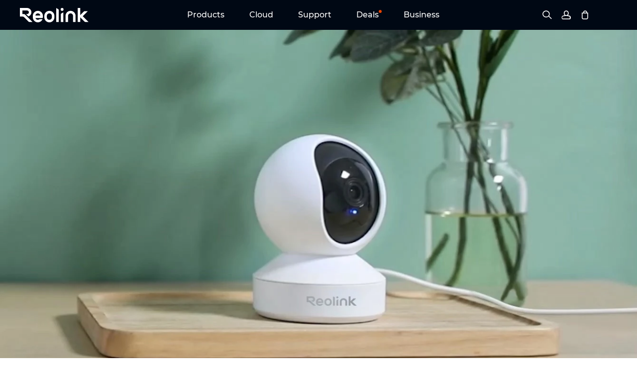

--- FILE ---
content_type: text/html;charset=UTF-8
request_url: https://reolink.com/us/product/e1/
body_size: 75714
content:
<!doctype html>
<html lang="en"> 
    <head>
        <meta charset="utf-8">
        <meta http-equiv="X-UA-Compatible" content="ie=edge" />
        <meta name="viewport" content="width=device-width, initial-scale=1, maximum-scale=3, user-scalable=yes">
        <meta property="og:type" content="website">
        <meta name="twitter:card" content="summary">
                <meta name="twitter:creator" content="Reolink">
                    <title>[Official] Reolink E1 | 4MP 360° Wi-Fi PT Indoor Security Camera with Two-Way Audio</title><meta property="og:title" content="[Official] Reolink E1 | 4MP 360° Wi-Fi PT Indoor Security Camera with Two-Way Audio"><meta name="twitter:title" content="[Official] Reolink E1 | 4MP 360° Wi-Fi PT Indoor Security Camera with Two-Way Audio"><meta name="description" content="Reolink E1 is a 4MP Wi-Fi indoor security camera with pan & tilt, person/pet detection, two-way audio, high-quality night vision, etc. Perfect for keeping an eye on your children, elderly and pets."><meta property="og:description" content="Reolink E1 is a 4MP Wi-Fi indoor security camera with pan & tilt, person/pet detection, two-way audio, high-quality night vision, etc. Perfect for keeping an eye on your children, elderly and pets."><meta name="twitter:description" content="Reolink E1 is a 4MP Wi-Fi indoor security camera with pan & tilt, person/pet detection, two-way audio, high-quality night vision, etc. Perfect for keeping an eye on your children, elderly and pets.">
        
        
        <script type="text/javascript">
            window.zESettings = {
                webWidget: {
                    contactForm: {
                        ticketForms: [
                            { id: 4461044255641 }
                        ]
                    }
                }
            };

            window.isMultiSitePage = true;
        </script>

            <script>
        var REOLINK_CONFIG = {};
        REOLINK_CONFIG.isStaticPage = true;
        var COUNTRY = 'US';
        REOLINK_CONFIG.country = 'US';
        REOLINK_CONFIG.lazyload = true;        var LANGUAGE_CONFIG = {"languageText":{"en-US":"English","en":"English","de":"Deutsch","fr":"Fran\u00e7ais","it":"Italiano","es":"Espa\u00f1ol","jp":"\u65e5\u672c\u8a9e","pt":"Portugu\u00eas","pl":"Polski","nl":"Nederlands","sv":"Svenska","da":"Dansk","hr":"Croatian","sl":"Slovenian"},"supportedLanguage":{"us":["en-US"],"us":["en-US"],"___fr___":["fr"],"___de___":["de"],"___it___":["it"],"___es___":["es"],"___jp___":["jp"],"___pt___":["pt"],"___pl___":["pl"],"___nl___":["nl"],"___sv___":["sv"],"___da___":["da"],"___hr___":["hr"],"___sl___":["sl"]}};
        REOLINK_CONFIG = REOLINK_CONFIG || {};
        REOLINK_CONFIG.languageConfig = {"languageText":{"en-US":"English","en":"English","de":"Deutsch","fr":"Fran\u00e7ais","it":"Italiano","es":"Espa\u00f1ol","jp":"\u65e5\u672c\u8a9e","pt":"Portugu\u00eas","pl":"Polski","nl":"Nederlands","sv":"Svenska","da":"Dansk","hr":"Croatian","sl":"Slovenian"},"supportedLanguage":{"us":["en-US"],"us":["en-US"],"___fr___":["fr"],"___de___":["de"],"___it___":["it"],"___es___":["es"],"___jp___":["jp"],"___pt___":["pt"],"___pl___":["pl"],"___nl___":["nl"],"___sv___":["sv"],"___da___":["da"],"___hr___":["hr"],"___sl___":["sl"]}};    var LANG = 'en';
    REOLINK_CONFIG.currentLanguage = 'en';    REOLINK_CONFIG.storeDomain = 'https://store.reolink.com';
    REOLINK_CONFIG.reolinkDomain = 'https://reolink.com';
    REOLINK_CONFIG.apiDomain = 'https://apis.reolink.com/v1.0';
    REOLINK_CONFIG.isMobile = false;
    REOLINK_CONFIG.accountCenterLoginURL = 'https://my.reolink.com';
    REOLINK_CONFIG.clientId = 'REO-GFR92d63urbR7MG_amdO';
    REOLINK_CONFIG.accountCenterClientId = 'REO-.AJ,HO/L6_TG44T78KB7';
    REOLINK_CONFIG.keen = 'https://keencamera.com';
    REOLINK_CONFIG.cloudDomain = 'https://cloud.reolink.com';
    REOLINK_CONFIG.cdnDomain = 'https://home-cdn.reolink.us';
        REOLINK_CONFIG.pagesNeedPrefix = ["\/appointment-hktdc\/","\/for-business\/","\/privacy-policy-2019-12-13\/","\/keen-cookie-policy\/","\/shipping-and-delivery\/","\/e1\/","\/multi-site-store\/","\/appointment\/","\/eu-terms-conditions-old\/","\/product-book\/","\/keen\/","\/distributor-reseller\/","\/visit-reolink-at-ifa\/","\/check-warranty\/","\/my-payment\/","\/qsg\/","\/reolink-in-action\/","\/lp\/dual-lens-series\/","\/lp\/argus\/","\/lp\/christmas-new-year-sale\/","\/lp\/military-discounts\/","\/lp\/argus-2\/","\/lp\/14th-anniversary\/","\/lp\/reolink-go\/","\/lp\/4k-battery-camera-series\/","\/warranty\/","\/account-video\/","\/press\/","\/eu-privacy-policy\/","\/view-service\/form\/","\/contact-us\/","\/cookie-policy\/","\/download-center\/","\/visit-reolink-at-ces-2023\/","\/warranty-and-return\/","\/404\/","\/guess-the-products-and-win-the-prize\/","\/prime-day-2021\/","\/distributor-terms-conditions\/","\/video-submission-terms\/","\/2022-black-friday-lucky-wheel\/","\/ccpa-disclosures\/","\/diy-comparison\/","\/survey\/functions\/","\/survey\/lucky-wheel-3\/","\/survey\/user-survey\/","\/survey\/brand-survey-interview\/","\/survey\/advanced-survey\/","\/survey\/product-feedback\/","\/survey\/lucky-wheel\/","\/survey\/lucky-wheel-1\/","\/survey\/branding-lucky-wheel\/","\/survey\/product-survey\/","\/survey\/lucky-wheel-2\/","\/survey\/app-survey\/","\/survey\/2024-website-usability\/","\/security\/","\/prime-day-2020\/","\/christmas-new-year-sale\/","\/comparison\/","\/security-camera-systems\/","\/battery-security-cameras\/","\/dual-lens-cameras\/","\/","\/wifi-security-cameras\/","\/poe-ip-cameras\/","\/accessories\/","\/video-doorbells\/","\/share-captured-videos\/","\/payment-methods\/","\/software-and-manual\/","\/reolink-checkout\/","\/expand-my-system\/","\/terms-conditions-old\/","\/multi-site-normal\/","\/ai-use-policy\/","\/privacy-policy\/","\/easter-egg-hunt\/","\/submit-videos\/","\/black-friday-cyber-monday-sale\/","\/keen-terms-conditions\/","\/keen-warranty-and-return\/","\/3rd-party-compatibility\/","\/solution-finder\/","\/eu-terms-conditions\/","\/roadmap\/","\/referral-program\/","\/referral-program\/terms-conditions\/","\/multi-site-blank\/","\/affiliate\/","\/contact-sales\/","\/back-to-school-deals\/","\/appointment-skydd\/","\/app-review\/","\/product-registration\/","\/multi-site-accessory\/","\/appointment-gitex\/","\/visit-reolink-at-ces\/survey\/","\/visit-reolink-at-ces\/","\/multi-site-product\/","\/reolink-product-book\/","\/terms-conditions\/","\/multi-site-deals\/","\/terms-conditions-20190314\/","\/impressum\/","\/keen-privacy-policy\/","\/about-us\/","\/faq\/*","\/product\/*","\/shop\/*","\/flash-sale\/","\/response-to-covid-19\/","\/build-your-security-camera-system\/","\/refurbished-products\/","\/reolink-trial\/","\/campaign\/","\/manage-email-subscription\/","\/review\/","\/best-price-sale\/","\/free-coupon-sale\/","\/best-selling\/","\/happy-holidays-2022\/","\/solar-power\/","\/deals-and-new\/"];
        </script>    <link rel="icon" type="image/png" " href="https://home-cdn.reolink.us/wp-content/assets/favicon.png.webp?v=1769050395832"/>
        <link rel="dns-prefetch" href="https://home-cdn.reolink.us">
    <link rel="preload" href="https://home-cdn.reolink.us/public/reference/font/quicksand/quicksand-v22-vietnamese_latin-ext_latin-500.woff2?v=1769050395832" as="font" type="font/woff2" crossorigin="anonymous">
    <link rel="preload" href="https://home-cdn.reolink.us/public/reference/font/quicksand/quicksand-v22-vietnamese_latin-ext_latin-regular.woff2?v=1769050395832" as="font" type="font/woff2" crossorigin="anonymous">
    <link rel="preload" href="https://home-cdn.reolink.us/public/reference/font/quicksand/quicksand-v22-vietnamese_latin-ext_latin-700.woff2?v=1769050395832" as="font" type="font/woff2" crossorigin="anonymous">
    <link rel="preconnect" href="https://fonts.googleapis.com">
    <link rel="preconnect" href="https://fonts.gstatic.com" crossorigin>
    <link href="https://fonts.googleapis.com/css2?family=Montserrat:wght@400;500;600;700&display=swap" rel="stylesheet">
    
    <script src="https://home-cdn.reolink.us/wp-content/bundle/js/inner/98dc9c595a602c2bdc38917bb75f7992.js?v=1769050395832"></script>
        
                <meta name="page_type" content="1">

<!-- Canonical  -->
<link rel="canonical" href="https://reolink.com/us/product/e1/">

<!-- mobile  -->
<link rel="alternate" href="https://m.reolink.com/us/product/e1/" media="only screen and (max-width: 640px)" />
<link rel="alternate" href="https://m.reolink.com/us/product/e1/" media="handheld" />

<!-- default  -->
<link rel="alternate" href="https://reolink.com/product/e1/" hreflang="x-default" />

<!-- alternate  -->
<link rel="alternate" href="https://reolink.com/ae/product/e1/" hreflang="en-AE" />
<link rel="alternate" href="https://reolink.com/ar/product/e1/" hreflang="es-AR" />
<link rel="alternate" href="https://reolink.com/at/product/e1/" hreflang="de-AT" />
<link rel="alternate" href="https://reolink.com/au/product/e1/" hreflang="en-AU" />
<link rel="alternate" href="https://reolink.com/be/product/e1/" hreflang="fr-BE" />
<link rel="alternate" href="https://reolink.com/bg/product/e1/" hreflang="en-BG" />
<link rel="alternate" href="https://reolink.com/bj/product/e1/" hreflang="en-BJ" />
<link rel="alternate" href="https://reolink.com/br/product/e1/" hreflang="pt-BR" />
<link rel="alternate" href="https://reolink.com/bz/product/e1/" hreflang="es-BZ" />
<link rel="alternate" href="https://reolink.com/ca/product/e1/" hreflang="en-CA" />
<link rel="alternate" href="https://reolink.com/ch/product/e1/" hreflang="de-CH" />
<link rel="alternate" href="https://reolink.com/cl/product/e1/" hreflang="es-CL" />
<link rel="alternate" href="https://reolink.com/co/product/e1/" hreflang="es-CO" />
<link rel="alternate" href="https://reolink.com/cr/product/e1/" hreflang="es-CR" />
<link rel="alternate" href="https://reolink.com/cz/product/e1/" hreflang="en-CZ" />
<link rel="alternate" href="https://reolink.com/de/product/e1/" hreflang="de-DE" />
<link rel="alternate" href="https://reolink.com/dk/product/e1/" hreflang="da-DK" />
<link rel="alternate" href="https://reolink.com/do/product/e1/" hreflang="es-DO" />
<link rel="alternate" href="https://reolink.com/dz/product/e1/" hreflang="en-DZ" />
<link rel="alternate" href="https://reolink.com/ec/product/e1/" hreflang="es-EC" />
<link rel="alternate" href="https://reolink.com/ee/product/e1/" hreflang="en-EE" />
<link rel="alternate" href="https://reolink.com/es/product/e1/" hreflang="es-ES" />
<link rel="alternate" href="https://reolink.com/et/product/e1/" hreflang="en-ET" />
<link rel="alternate" href="https://reolink.com/fi/product/e1/" hreflang="en-FI" />
<link rel="alternate" href="https://reolink.com/fr/product/e1/" hreflang="fr-FR" />
<link rel="alternate" href="https://reolink.com/gb/product/e1/" hreflang="en-GB" />
<link rel="alternate" href="https://reolink.com/gr/product/e1/" hreflang="en-GR" />
<link rel="alternate" href="https://reolink.com/gt/product/e1/" hreflang="es-GT" />
<link rel="alternate" href="https://reolink.com/hk/product/e1/" hreflang="en-HK" />
<link rel="alternate" href="https://reolink.com/hr/product/e1/" hreflang="hr-HR" />
<link rel="alternate" href="https://reolink.com/hu/product/e1/" hreflang="en-HU" />
<link rel="alternate" href="https://reolink.com/id/product/e1/" hreflang="en-ID" />
<link rel="alternate" href="https://reolink.com/ie/product/e1/" hreflang="en-IE" />
<link rel="alternate" href="https://reolink.com/il/product/e1/" hreflang="en-IL" />
<link rel="alternate" href="https://reolink.com/it/product/e1/" hreflang="it-IT" />
<link rel="alternate" href="https://reolink.com/jp/product/e1/" hreflang="ja-JP" />
<link rel="alternate" href="https://reolink.com/kr/product/e1/" hreflang="en-KR" />
<link rel="alternate" href="https://reolink.com/kw/product/e1/" hreflang="en-KW" />
<link rel="alternate" href="https://reolink.com/lc/product/e1/" hreflang="es-LC" />
<link rel="alternate" href="https://reolink.com/lt/product/e1/" hreflang="en-LT" />
<link rel="alternate" href="https://reolink.com/lu/product/e1/" hreflang="de-LU" />
<link rel="alternate" href="https://reolink.com/lv/product/e1/" hreflang="en-LV" />
<link rel="alternate" href="https://reolink.com/ma/product/e1/" hreflang="en-MA" />
<link rel="alternate" href="https://reolink.com/mt/product/e1/" hreflang="en-MT" />
<link rel="alternate" href="https://reolink.com/my/product/e1/" hreflang="en-MY" />
<link rel="alternate" href="https://reolink.com/ng/product/e1/" hreflang="en-NG" />
<link rel="alternate" href="https://reolink.com/nl/product/e1/" hreflang="nl-NL" />
<link rel="alternate" href="https://reolink.com/pa/product/e1/" hreflang="es-PA" />
<link rel="alternate" href="https://reolink.com/pe/product/e1/" hreflang="es-PE" />
<link rel="alternate" href="https://reolink.com/ph/product/e1/" hreflang="en-PH" />
<link rel="alternate" href="https://reolink.com/pl/product/e1/" hreflang="pl-PL" />
<link rel="alternate" href="https://reolink.com/pt/product/e1/" hreflang="pt-PT" />
<link rel="alternate" href="https://reolink.com/qa/product/e1/" hreflang="en-QA" />
<link rel="alternate" href="https://reolink.com/ro/product/e1/" hreflang="en-RO" />
<link rel="alternate" href="https://reolink.com/sa/product/e1/" hreflang="en-SA" />
<link rel="alternate" href="https://reolink.com/se/product/e1/" hreflang="sv-SE" />
<link rel="alternate" href="https://reolink.com/sg/product/e1/" hreflang="en-SG" />
<link rel="alternate" href="https://reolink.com/si/product/e1/" hreflang="sl-SI" />
<link rel="alternate" href="https://reolink.com/sk/product/e1/" hreflang="en-SK" />
<link rel="alternate" href="https://reolink.com/th/product/e1/" hreflang="en-TH" />
<link rel="alternate" href="https://reolink.com/tr/product/e1/" hreflang="en-TR" />
<link rel="alternate" href="https://reolink.com/tt/product/e1/" hreflang="es-TT" />
<link rel="alternate" href="https://reolink.com/us/product/e1/" hreflang="en-US" />
<link rel="alternate" href="https://reolink.com/vn/product/e1/" hreflang="en-VN" />
<link rel="alternate" href="https://reolink.com/za/product/e1/" hreflang="en-ZA" />        
                            
                    <link rel="stylesheet" crossorigin href="https://home-cdn.reolink.us/official-site-block/pages/__cvendor.-irs63wh.css"><link rel="stylesheet" crossorigin href="https://home-cdn.reolink.us/official-site-block/pages/__chunk.B4jY3Xq5.css"><link rel="stylesheet" crossorigin href="https://home-cdn.reolink.us/official-site-block/pages/__comp_Zg4BAgYGVDwAWggHFQ.DZjUwJFc.css"><link rel="stylesheet" crossorigin href="https://home-cdn.reolink.us/official-site-block/pages/__comp_Zg4BAgYGVzoOCwIVRQ.oI5tElPI.css"><link rel="stylesheet" crossorigin href="https://home-cdn.reolink.us/official-site-block/pages/__comp_Zg4BAgYGVWdSGhIHGw.CSsDU8hX.css"><link rel="stylesheet" crossorigin href="https://home-cdn.reolink.us/official-site-block/pages/__comp_Zg4BAgYGVjAPVAhUAg.BvS7Eh7T.css"><link rel="stylesheet" crossorigin href="https://home-cdn.reolink.us/official-site-block/pages/__comp_Zg4BAgYFHycADhQJCw.Z0hnH-fN.css"><link rel="stylesheet" crossorigin href="https://home-cdn.reolink.us/official-site-block/pages/__comp_Zg4BAgYFHCMEFQAOFA.CYDmwp7u.css"><link rel="stylesheet" crossorigin href="https://home-cdn.reolink.us/official-site-block/pages/__comp_Zg4BAgYFH2sBAw0QCw.CXAXWbo6.css">
        
                            
                                                                                                                                            <link href="https://home-cdn.reolink.us/wp-content/uploads/2018/public/country-sprites.css?sv=1769048654" type="text/css" rel="stylesheet">
                                                                                                                                                                                                                                                                                                                                                        
        <link href="https://home-cdn.reolink.us/wp-content/uploads/2018/02/shipping.css?sv=1769048654" type="text/css" rel="stylesheet">
        <script>
            var flatsomeVars = {"ajaxurl":"","rtl":"","sticky_height":"100"};
        </script>

        <script>
            window.VERSIONS = {"colors":{"black":{"de-name":"Schwarz","en-name":"Black","es-name":"Negro","fr-name":"Noir","it-name":"Nero","jp-name":"\u30d6\u30e9\u30c3\u30af","pl-name":"Czarny","pt-name":"Preto","ru-name":"\u0427\u0435\u0440\u043d\u044b\u0439","bg":"#0A0A0A"},"white":{"de-name":"Wei\u00df","en-name":"White","es-name":"Blanco","fr-name":"Blanc","it-name":"Bianco","jp-name":"\u30db\u30ef\u30a4\u30c8","pl-name":"Bia\u0142y","pt-name":"Branco","ru-name":"\u0411\u0435\u043b\u044b\u0439","bg":"#DEE0E0"},"camouflage":{"de-name":"Tarnfarbe","en-name":"Camouflage","es-name":"Camuflaje","fr-name":"Camouflage","it-name":"Camuffamento","jp-name":"\u30ab\u30e2\u30d5\u30e9\u30fc\u30b8\u30e5","pl-name":"Kamufla\u017c","pt-name":"Camuflagem","ru-name":"\u041a\u0430\u043c\u0443\u0444\u043b\u044f\u0436","bg":"url(\/wp-content\/assets\/2017\/11\/Camouflage.png)"},"new-black":{"de-name":"Schwarz (Neues Aussehen)","en-name":"Black (New Look)","es-name":"Negro (Nuevo Estilo)","fr-name":"Noir (Nouveau Look)","it-name":"Nero (nuovo look)","jp-name":"\u30d6\u30e9\u30c3\u30af\uff08\u30cb\u30e5\u30fc\u30eb\u30c3\u30af\uff09","pl-name":"Czarny (New Look)","pt-name":"Preto (Visual novo)","ru-name":"\u0427\u0435\u0440\u043d\u0430\u044f (\u043d\u043e\u0432\u0430\u044f)","bg":"#333333"},"antler":{"de-name":"Geweih","en-name":"Antler","es-name":"Cuerno","fr-name":"Ramure de No\u00ebl","it-name":"Copertura di corna ramificate","jp-name":"\u3057\u304b\u306e\u89d2","pl-name":"Poro\u017ce","pt-name":"Chifre","ru-name":"\u041e\u043b\u0435\u043d\u0438\u0439 \u0440\u043e\u0433","bg":"#E53029"},"halloween-ghost":{"de-name":"Halloween-Geist","en-name":"Halloween Ghost","es-name":"Fantasma de Halloween","fr-name":"Fant\u00f4me d'Halloween","it-name":"Copertura di fantasma Halloween","jp-name":"\u30cf\u30ed\u30a6\u30a3\u30f3\u30b4\u30fc\u30b9\u30c8","pl-name":"Halloweenowy duch","pt-name":"Fantasma de Halloween","ru-name":"\u041f\u0440\u0438\u0437\u0440\u0430\u043a \u0445\u044d\u043b\u043b\u043e\u0443\u0438\u043d\u0430","bg":"#9da8c2"},"silver-black":{"de-name":"Silber & Schwarz","en-name":"Silver & Black","es-name":"Plateado & Negro","fr-name":"Argent & Noir","it-name":"Argento e nero","jp-name":"\u30b7\u30eb\u30d0\u30fc\uff06\u30d6\u30e9\u30c3\u30af","pl-name":"Srebrno-czarny","pt-name":"Prateado e preto","bg":"#8A899D"},"solid-black":{"de-name":"Massiv Schwarz","en-name":"Solid Black","es-name":"Negro","fr-name":"Noir Pur","it-name":"Nero","jp-name":"\u30bd\u30ea\u30c3\u30c9\u30d6\u30e9\u30c3\u30af","pl-name":"Jednolity czarny","pt-name":"Preto s\u00f3lido","bg":"#272727"}},"versions":{"4MP":{"de-name":"4MP","en-name":"4MP","es-name":"4MP","fr-name":"4MP","it-name":"4MP","jp-name":"4MP","pl-name":"4MP","pt-name":"4MP","ru-name":"4\u041c\u043f"},"B400":{"de-name":"4MP (B400)","en-name":"4MP (B400)","es-name":"4MP (B400)","fr-name":"4MP (B400)","it-name":"4MP (B400)","jp-name":"4MP (B400)","pl-name":"4MP (B400)","pt-name":"4MP (B400)","ru-name":"4\u041c\u043f (B400)"},"D400":{"de-name":"4MP (D400)","en-name":"4MP (D400)","es-name":"4MP (B400)","fr-name":"4MP (D400)","it-name":"4MP (D400)","jp-name":"4MP (D400)","pl-name":"4MP (D400)","pt-name":"4MP (D400)","ru-name":"4\u041c\u043f (D400)"},"5MP":{"de-name":"5MP","en-name":"5MP","es-name":"5MP","fr-name":"5MP","it-name":"5MP","jp-name":"5MP","pl-name":"5MP","pt-name":"5MP","ru-name":"5\u041c\u043f"},"8MP":{"de-name":"8MP","en-name":"8MP","es-name":"8MP","fr-name":"8MP","it-name":"8MP","jp-name":"8MP","pl-name":"8MP","pt-name":"8MP","ru-name":"8\u041c\u043f"},"5MP-version":{"de-name":"5MP Version","en-name":"5MP Version","es-name":"Versi\u00f3n 5MP","fr-name":"Version 5MP","it-name":"Versione 5MP","jp-name":"5MP\u30d0\u30fc\u30b8\u30e7\u30f3","pl-name":"Wersja 5MP","pt-name":"Vers\u00e3o 5MP","ru-name":"\u0412\u0435\u0440\u0441\u0438\u044f 5\u041c\u043f"},"4K":{"de-name":"4K Version","en-name":"4K Version","es-name":"Versi\u00f3n 4K","fr-name":"Version 4K","it-name":"Versione 4K","jp-name":"4K\u30d0\u30fc\u30b8\u30e7\u30f3","pl-name":"Wersja 4K","pt-name":"Vers\u00e3o 4K","ru-name":"\u0412\u0435\u0440\u0441\u0438\u044f 4K"},"5mp-2-pack":{"de-name":"5MP (2 Kameras)","en-name":"5MP (2 Cameras)","es-name":"5MP(2 C\u00e1maras)","fr-name":"5MP (2 Cam\u00e9ras)","it-name":"5MP (2 Telecamere)","jp-name":"5MP(2\u30ab\u30e1\u30e9)","pl-name":"5MP(2 Kamery)","pt-name":"5MP (2 C\u00e2maras)","ru-name":"5\u041c\u043f (2 \u043a\u0430\u043c\u0435\u0440\u044b)"},"4mp-2-pack":{"de-name":"4MP (2 Kameras)","en-name":"4MP (2 Cameras)","es-name":"4MP(2 C\u00e1maras)","fr-name":"4MP (2 Cam\u00e9ras)","it-name":"4MP (2 Telecamere)","jp-name":"4MP(2\u30ab\u30e1\u30e9)","pl-name":"4MP(2 Kamery)","pt-name":"4MP (2 C\u00e2maras)","ru-name":"4\u041c\u043f (2 \u043a\u0430\u043c\u0435\u0440\u044b)"},"1-pack":{"de-name":"1 Kamera","en-name":"1 Camera","es-name":"1 C\u00e1mara","fr-name":"1 Cam\u00e9ra","it-name":"1 Telecamera","jp-name":"\uff11\u30ab\u30e1\u30e9","pl-name":"1 Kamera","pt-name":"1 C\u00e2mara","ru-name":"1 \u043a\u0430\u043c\u0435\u0440\u0430"},"2-pack":{"de-name":"2 Kameras","en-name":"2 Cameras","es-name":"2 C\u00e1maras","fr-name":"2 Cam\u00e9ras","it-name":"2 Telecamere","jp-name":"\uff12\u30ab\u30e1\u30e9","pl-name":"2 Kamera","pt-name":"2 C\u00e2maras","ru-name":"2 \u043a\u0430\u043c\u0435\u0440\u044b"},"1-pack-withnet":{"de-name":"1 Kamera (mit LAN-Port)","en-name":"1 Camera (with LAN Port)","es-name":"1 C\u00e1mara (Con Puerto LAN)","fr-name":"1 Camera (with LAN Port)","it-name":"1 Telecamera (con Porta LAN)","jp-name":"1 \u30ab\u30e1\u30e9 (LAN\u30dd\u30fc\u30c8\u4ed8\u304d)","pl-name":"1 Kamera (z portem LAN)","pt-name":"1 C\u00e2mara (Com porta LAN)"},"2-pack-withnet":{"de-name":"2 Kameras (mit LAN-Port)","en-name":"2 Cameras (with LAN Port)","es-name":"2 C\u00e1maras (Con Puerto LAN)","fr-name":"2 Cameras (with LAN Port)","it-name":"2 Telecamere (con Porta LAN)","jp-name":"1 \u30ab\u30e1\u30e9 (LAN\u30dd\u30fc\u30c8\u4ed8\u304d)","pl-name":"2 Kamery (z portem LAN)","pt-name":"1 C\u00e2mara (Com porta LAN)"},"1-pack-withoutnet":{"de-name":"1 Kamera (ohne LAN-Port)","en-name":"1 Camera (Without LAN Port)","es-name":"1 C\u00e1mara (Sin Puerto LAN)","fr-name":"1 Camera (Without LAN Port)","it-name":"1 Telecamera (senza Porta LAN)","jp-name":"1 \u30ab\u30e1\u30e9 (LAN\u30dd\u30fc\u30c8\u306a\u3057)","pl-name":"1 Kamera (bez portu LAN)","pt-name":"1 C\u00e2mara (Sem porta LAN)"},"2-pack-withoutnet":{"de-name":"2 Kameras (ohne LAN-Port)","en-name":"2 Cameras (Without LAN Port)","es-name":"2 C\u00e1maras (Sin Puerto LAN)","fr-name":"2 Cameras (Without LAN Port)","it-name":"2 Telecamera (senza Porta LAN)","jp-name":"2 \u30ab\u30e1\u30e9 (LAN\u30dd\u30fc\u30c8\u306a\u3057)","pl-name":"2 Kamery (bez portu LAN)","pt-name":"2 C\u00e2maras (Sem porta LAN)"},"1-pack-black-solar-panel-black":{"de-name":"1 Kamera (Schwarz) + 1 Solarpanel (Schwarz)","en-name":"1 Camera (Black) + 1 Solar Panel (Black)","es-name":"1 C\u00e1mara (Negra) + 1 Panel Solar (Negro)","fr-name":"1 Cam\u00e9ra (Noir) + 1 Panneau Solaire (Noir)","it-name":"1 Telecamera (Nera) + 1 Pannello Solare (Nero)","jp-name":"1 Camera (Black) + 1 Solar Panel (Black)","pl-name":"1 Kamera (Czarna) + 1 Panel Solarny (Czarny)","pt-name":"1 C\u00e2mara (Preta) + 1 Painel Solar (Preto)","ru-name":"1 \u043a\u0430\u043c\u0435\u0440\u0430(\u0447\u0435\u0440\u043d\u0430\u044f)+ 1 \u0441\u043e\u043b\u043d\u0435\u0447\u043d\u0430\u044f \u043f\u0430\u043d\u0435\u043b\u044c(\u0447\u0435\u0440\u043d\u0430\u044f)"},"1-pack-black-solar-panel-white":{"de-name":"1 Kamera (Schwarz) + 1 Solarpanel (Wei\u00df)","en-name":"1 Camera (Black) + 1 Solar Panel (White)","es-name":"1 C\u00e1mara (Negra) + 1 Panel Solar (Blanco)","fr-name":"1 Cam\u00e9ra (Noir) + 1 Panneau Solaire (Blanc)","it-name":"1 Telecamera (Nera) + 1 Pannello Solare (Bianco)","jp-name":"1 Camera (Black) + 1 Solar Panel (White)","pl-name":"1 Kamera (Czarna) + 1 Panel Solarny (Bia\u0142y)","pt-name":"1 C\u00e2mara (Preta) + 1 Painel Solar (Branco)","ru-name":"1 \u043a\u0430\u043c\u0435\u0440\u0430(\u0447\u0435\u0440\u043d\u0430\u044f)+ 1 \u0441\u043e\u043b\u043d\u0435\u0447\u043d\u0430\u044f \u043f\u0430\u043d\u0435\u043b\u044c(\u0431\u0435\u043b\u0430\u044f)"},"1-pack-solar-panel":{"de-name":"1 Kamera (Wei\u00df) + 1 Solarpanel (Schwarz)","en-name":"1 Camera (White) + 1 Solar Panel (Black)","es-name":"1 C\u00e1mara (Blanca) + 1 Panel Solar (Negro)","fr-name":"1 Cam\u00e9ra (Blanc) + 1 Panneau Solaire (Noir)","it-name":"1 Telecamera (Bianca) + 1 Pannello Solare (Nero)","jp-name":"\uff11\u30ab\u30e1\u30e9\uff0b\uff11\u30bd\u30fc\u30e9\u30fc\u30d1\u30cd\u30eb\uff08\u30d6\u30e9\u30c3\u30af\uff09","pl-name":"1 Kamera (Bia\u0142a) + 1 Panel Solarny (Czarny)","pt-name":"1 C\u00e2mara (Branca) + 1 Painel Solar (Preto)","ru-name":"1 \u043a\u0430\u043c\u0435\u0440\u0430(\u0431\u0435\u043b\u0430\u044f)+ 1 \u0441\u043e\u043b\u043d\u0435\u0447\u043d\u0430\u044f \u043f\u0430\u043d\u0435\u043b\u044c(\u0447\u0435\u0440\u043d\u0430\u044f)"},"1-pack-solar-panel-white":{"de-name":"1 Kamera (Wei\u00df) + 1 Solarpanel (Wei\u00df)","en-name":"1 Camera (White) + 1 Solar Panel (White)","es-name":"1 C\u00e1mara (Blanca) + 1 Panel Solar (Blanco)","fr-name":"1 Cam\u00e9ra (Blanche) + 1 Panneau Solaire (Blanc)","it-name":"1 Telecamera (Bianca) + 1 Pannello Solare (Bianco)","jp-name":"\u30ab\u30e1\u30e91\u53f0 (\u30db\u30ef\u30a4\u30c8) + \u30bd\u30fc\u30e9\u30fc\u30d1\u30cd\u30eb1\u500b (\u30db\u30ef\u30a4\u30c8)","pl-name":"1 Kamera (Bia\u0142a) + 1 Panel Solarny (Bia\u0142y)","pt-name":"1 C\u00e2mara (Branca) + 1 Painel Solar (Branco)","ru-name":"1 \u043a\u0430\u043c\u0435\u0440\u0430(\u0431\u0435\u043b\u0430\u044f)+ 1 \u0441\u043e\u043b\u043d\u0435\u0447\u043d\u0430\u044f \u043f\u0430\u043d\u0435\u043b\u044c(\u0431\u0435\u043b\u0430\u044f)"},"1-pack-solar-panel-black":{"de-name":"1 Kamera (Wei\u00df) + 1 Solarpanel (Schwarz)","en-name":"1 Camera (White) + 1 Solar Panel (Black)","es-name":"1 C\u00e1mara (Blanca) + 1 Panel Solar (Negro)","fr-name":"1 Cam\u00e9ra (Blanche) + 1 Panneau Solaire (Noir)","it-name":"1 Telecamera (Bianca) + 1 Pannello Solare (Nero)","jp-name":"\u30ab\u30e1\u30e91\u53f0 (\u30db\u30ef\u30a4\u30c8) + \u30bd\u30fc\u30e9\u30fc\u30d1\u30cd\u30eb1\u500b (\u30d6\u30e9\u30c3\u30af)","pl-name":"1 Kamera (Bia\u0142a) + 1 Panel Solarny (Czarny)","pt-name":"1 C\u00e2mara (Branca) + 1 Painel Solar (Preto)","ru-name":"1 \u043a\u0430\u043c\u0435\u0440\u0430(\u0431\u0435\u043b\u0430\u044f)+ 1 \u0441\u043e\u043b\u043d\u0435\u0447\u043d\u0430\u044f \u043f\u0430\u043d\u0435\u043b\u044c(\u0447\u0435\u0440\u043d\u0430\u044f)"},"1-pack-solar-panel-new-black":{"de-name":"1 Kamera (Wei\u00df) + 1 Solarpanel (Schwarz)","en-name":"1 Camera (White) + 1 Solar Panel (Black)","es-name":"1 C\u00e1mara (Blanca) + 1 Panel Solar (Negro)","fr-name":"1 Cam\u00e9ra (Blanc) + 1 Panneau Solaire (Noir)","it-name":"1 Telecamera (Bianca) + 1 Pannello Solare (Nero)","jp-name":"\uff11\u30ab\u30e1\u30e9\uff0b\uff11\u30bd\u30fc\u30e9\u30fc\u30d1\u30cd\u30eb\uff08\u30d6\u30e9\u30c3\u30af\u2015 \u30cb\u30e5\u30fc\u30eb\u30c3\u30af\uff09","pl-name":"1 Kamera (Bia\u0142a) + 1 Panel Solarny (Czarny)","pt-name":"1 C\u00e2mara (Branca) + 1 Painel Solar (Preto)","ru-name":"1 \u043a\u0430\u043c\u0435\u0440\u0430(\u0431\u0435\u043b\u0430\u044f)+ 1 \u0441\u043e\u043b\u043d\u0435\u0447\u043d\u0430\u044f \u043f\u0430\u043d\u0435\u043b\u044c(\u0447\u0435\u0440\u043d\u0430\u044f)"},"1-pack-2mp-white":{"de-name":"1 Kamera (2MP, Wei\u00df)","en-name":"1 Camera (2MP, White)","es-name":"1 C\u00e1mara (2MP, Blanca)","fr-name":"1 Cam\u00e9ra (2MP, Blanche)","it-name":"1 Teleamera (2MP, Bianca)","jp-name":"\u30ab\u30e1\u30e91\u53f0\uff082MP\u3001\u30db\u30ef\u30a4\u30c8\uff09","pl-name":"1 Kamera (2MP, Bia\u0142a)","pt-name":"1 C\u00e2mara (2MP, branca)","ru-name":"1 \u041a\u0430\u043c\u0435\u0440\u0430 (2\u041c\u043f, \u0431\u0435\u043b\u0430\u044f)"},"2-pack-2mp-white":{"de-name":"2 Kameras (2MP, Wei\u00df)","en-name":"2 Cameras (2MP, White)","es-name":"2 C\u00e1maras (2MP, Blancas)","fr-name":"2 Cam\u00e9ras (2MP, Blanches)","it-name":"2 Teleamere (2MP, Bianche)","jp-name":"\u30ab\u30e1\u30e92\u53f0\uff082MP\u3001\u30db\u30ef\u30a4\u30c8\uff09","pl-name":"2 Kamery (2MP, Bia\u0142e)","pt-name":"2 C\u00e2maras (2MP, brancas)","ru-name":"2 \u041a\u0430\u043c\u0435\u0440\u044b (2\u041c\u043f, \u0431\u0435\u043b\u044b\u0435)"},"1-pack-solar-panel-2mp-white":{"de-name":"1 Kamera (2MP, Wei\u00df) + 1 Solarpanel (Wei\u00df)","en-name":"1 Camera (2MP, White) + 1 Solar Panel (White)","es-name":"1 C\u00e1mara (2MP, Blanca) + 1 Panel Solar (Blanco)","fr-name":"1 Cam\u00e9ra (2MP, Blanche)+1 Panneau Solaire (Blanc)","it-name":"1 Teleamera (2MP, Bianca) + 1 Pannello Solare (Bianco)","jp-name":"\u30ab\u30e1\u30e91\u53f0\uff082MP\u3001\u30db\u30ef\u30a4\u30c8\uff09\uff0b\u30bd\u30fc\u30e9\u30fc\u30d1\u30cd\u30eb1\u500b\uff08\u30db\u30ef\u30a4\u30c8\uff09","pl-name":"1 Kamera (2MP, Bia\u0142a) + 1 Panel Solarny (Bia\u0142y)","pt-name":"1 C\u00e2mara (2MP, branca)+1 Painel Solar (Branco)","ru-name":"1 \u041a\u0430\u043c\u0435\u0440\u0430 (2\u041c\u043f, \u0431\u0435\u043b\u0430\u044f)+1 \u0421\u043e\u043b\u043d\u0435\u0447\u043d\u0430\u044f \u043f\u0430\u043d\u0435\u043b\u044c (\u0431\u0435\u043b\u0430\u044f)"},"1-pack-solar-panel-2mp-black":{"de-name":"1 Kamera (2MP, Wei\u00df) + 1 Solarpanel (Schwarz)","en-name":"1 Camera (2MP, White) + 1 Solar Panel (Black)","es-name":"1 C\u00e1mara (2MP, Blanca) + 1 Panel Solar (Negro)","fr-name":"1 Cam\u00e9ra (2MP, Blanche)+1 Panneau Solaire (Noir)","it-name":"1 Teleamera (2MP, Bianca) + 1 Pannello Solare (Nero)","jp-name":"\u30ab\u30e1\u30e91\u53f0\uff082MP\u3001\u30db\u30ef\u30a4\u30c8\uff09\uff0b\u30bd\u30fc\u30e9\u30fc\u30d1\u30cd\u30eb1\u500b\uff08\u30d6\u30e9\u30c3\u30af\uff09","pl-name":"1 Kamera (2MP, Bia\u0142a) + 1 Panel Solarny (Czarny)","pt-name":"1 C\u00e2mara (2MP, branca)+1 Painel Solar (Preto)","ru-name":"1 \u041a\u0430\u043c\u0435\u0440\u0430 (2\u041c\u043f, \u0431\u0435\u043b\u0430\u044f)+1 \u0421\u043e\u043b\u043d\u0435\u0447\u043d\u0430\u044f \u043f\u0430\u043d\u0435\u043b\u044c (\u0447\u0435\u0440\u043d\u0430\u044f)"},"1-pack-4mp-white":{"de-name":"1 Kamera (4MP, Wei\u00df)","en-name":"1 Camera (4MP, White)","es-name":"1 C\u00e1mara (4MP, Blanca)","fr-name":"1 Cam\u00e9ra (4MP, Blanche)","it-name":"1 Teleamere (4MP, Bianche)","jp-name":"\u30ab\u30e1\u30e91\u53f0\uff084MP\u3001\u30db\u30ef\u30a4\u30c8\uff09","pl-name":"1 Kamera (4MP, Bia\u0142a)","pt-name":"1 C\u00e2mara (4MP, branca)","ru-name":"1 \u041a\u0430\u043c\u0435\u0440\u044b (4\u041c\u043f, \u0431\u0435\u043b\u044b\u0435)"},"2-pack-4mp-white":{"de-name":"2 Kameras (4MP, Wei\u00df)","en-name":"2 Cameras (4MP, White)","es-name":"2 C\u00e1maras (4MP, Blancas)","fr-name":"2 Cam\u00e9ras (4MP, Blanches)","it-name":"2 Teleamere (4MP, Bianche)","jp-name":"\u30ab\u30e1\u30e92\u53f0\uff084MP\u3001\u30db\u30ef\u30a4\u30c8\uff09","pl-name":"2 Kamery (4MP, Bia\u0142e)","pt-name":"2 C\u00e2maras (4MP, brancas)","ru-name":"2 \u041a\u0430\u043c\u0435\u0440\u044b (4\u041c\u043f, \u0431\u0435\u043b\u044b\u0435)"},"1-pack-solar-panel-4mp-white":{"de-name":"1 Kamera (4MP, Wei\u00df) + 1 Solarpanel (Wei\u00df)","en-name":"1 Camera (4MP, White) + 1 Solar Panel (White)","es-name":"1 C\u00e1mara (4MP, Blanca) + 1 Panel Solar (Blanco)","fr-name":"1 Cam\u00e9ra (4MP, Blanche)+1 Panneau Solaire (Blanc)","it-name":"1 Teleamera (4MP, Bianca) + 1 Pannello Solare (Bianco)","jp-name":"\u30ab\u30e1\u30e91\u53f0\uff084MP\u3001\u30db\u30ef\u30a4\u30c8\uff09\uff0b\u30bd\u30fc\u30e9\u30fc\u30d1\u30cd\u30eb1\u500b\uff08\u30db\u30ef\u30a4\u30c8\uff09","pl-name":"1 Kamera (4MP, Bia\u0142a) + 1 Panel Solarny (Bia\u0142y)","pt-name":"1 C\u00e2mara (4MP, branca)+1 Painel Solar (Branco)","ru-name":"1 \u041a\u0430\u043c\u0435\u0440\u0430 (4\u041c\u043f, \u0431\u0435\u043b\u0430\u044f)+1 \u0421\u043e\u043b\u043d\u0435\u0447\u043d\u0430\u044f \u043f\u0430\u043d\u0435\u043b\u044c (\u0431\u0435\u043b\u0430\u044f)"},"1-pack-solar-panel-4mp-black":{"de-name":"1 Kamera (4MP, Wei\u00df) + 1 Solarpanel (Schwarz)","en-name":"1 Camera (4MP, White) + 1 Solar Panel (Black)","es-name":"1 C\u00e1mara (4MP, Blanca) + 1 Panel Solar (Negro)","fr-name":"1 Cam\u00e9ra (4MP, Blanche)+1 Panneau Solaire (Noir)","it-name":"1 Teleamera (4MP, Bianca) + 1 Pannello Solare (Nero)","jp-name":"\u30ab\u30e1\u30e91\u53f0\uff084MP\u3001\u30db\u30ef\u30a4\u30c8\uff09\uff0b\u30bd\u30fc\u30e9\u30fc\u30d1\u30cd\u30eb1\u500b\uff08\u30d6\u30e9\u30c3\u30af\uff09","pl-name":"1 Kamera (4MP, Bia\u0142a) + 1 Panel Solarny (Czarny)","pt-name":"1 C\u00e2mara (4MP, branca)+1 Painel Solar (Preto)","ru-name":"1 \u041a\u0430\u043c\u0435\u0440\u0430 (4\u041c\u043f, \u0431\u0435\u043b\u0430\u044f)+1 \u0421\u043e\u043b\u043d\u0435\u0447\u043d\u0430\u044f \u043f\u0430\u043d\u0435\u043b\u044c (\u0447\u0435\u0440\u043d\u0430\u044f)"},"1-pack-black":{"de-name":"1 Kamera (Schwarz)","en-name":"1 Camera (Black)","es-name":"1 C\u00e1mara (Negra)","fr-name":"1 Cam\u00e9ra (Noir)","it-name":"1 Telecamera (Nera)","jp-name":"\uff11\u30ab\u30e1\u30e9\uff08\u30d6\u30e9\u30c3\u30af\uff09","pl-name":"1 Kamera (Czarna)","pt-name":"1 C\u00e2mara (Preta)","ru-name":"1 \u043a\u0430\u043c\u0435\u0440\u0430(\u0447\u0435\u0440\u043d\u0430\u044f)"},"1-pack-white":{"de-name":"1 Kamera (Wei\u00df)","en-name":"1 Camera (White)","es-name":"1 C\u00e1mara (Blanca)","fr-name":"1 Cam\u00e9ra (Blanche)","it-name":"1 Telecamera (Bianca)","jp-name":"\u30ab\u30e1\u30e91\u53f0 (\u30db\u30ef\u30a4\u30c8)","pl-name":"1 Kamera (Bia\u0142a)","pt-name":"1 C\u00e2mara (Branca)","ru-name":"1 \u043a\u0430\u043c\u0435\u0440\u0430(\u0431\u0435\u043b\u0430\u044f)"},"2-pack-black":{"de-name":"2 Kameras (Schwarz)","en-name":"2 Cameras (Black)","es-name":"2 C\u00e1maras (Negras)","fr-name":"2 Cam\u00e9ras (Noir)","it-name":"2 Telecamere (Nere)","jp-name":"\uff12\u30ab\u30e1\u30e9\uff08\u30d6\u30e9\u30c3\u30af\uff09","pl-name":"2 Kamery (Czarne)","pt-name":"2 C\u00e2maras (Pretas)","ru-name":"2 \u043a\u0430\u043c\u0435\u0440\u044b (\u0447\u0435\u0440\u043d\u044b\u0435)"},"2-pack-white":{"de-name":"2 Kameras (Wei\u00df)","en-name":"2 Cameras (White)","es-name":"2 C\u00e1maras (Blancas)","fr-name":"2 Cam\u00e9ras (Blanches)","it-name":"2 Telecamere (Bianche)","jp-name":"\u30ab\u30e1\u30e92\u53f0 (\u30db\u30ef\u30a4\u30c8)","pl-name":"2 Kamery (Bia\u0142e)","pt-name":"2 C\u00e2maras (Brancas)","ru-name":"2 \u043a\u0430\u043c\u0435\u0440\u044b (\u0431\u0435\u043b\u044b\u0435)"},"1-pack-white-withnet":{"de-name":"1 Kamera (wei\u00df, mit LAN-Port)","en-name":"1 Camera (White, with LAN Port)","es-name":"1 C\u00e1mara (Blanca, con Puerto LAN)","fr-name":"1 Cam\u00e9ra (Blanche, avec Port LAN)","it-name":"1 Telecamera (Bianca, con Porta LAN)","jp-name":"1 \u30ab\u30e1\u30e9 (\u30db\u30ef\u30a4\u30c8\u3001LAN\u30dd\u30fc\u30c8\u4ed8\u304d)","pl-name":"1 Kamera (Bia\u0142a, z Portem LAN)","pt-name":"1 C\u00e2mara (Branca, com porta LAN)"},"2-pack-white-withnet":{"de-name":"2 Kameras (wei\u00df, mit LAN-Port)","en-name":"2 Cameras (White, with LAN Port)","es-name":"2 C\u00e1maras (Blanca, con Puerto LAN)","fr-name":"2 Cam\u00e9ras (Blanche, avec Port LAN)","it-name":"2 Telecamere (Bianche, con Porta LAN)","jp-name":"2 \u30ab\u30e1\u30e9 (\u30db\u30ef\u30a4\u30c8\u3001LAN\u30dd\u30fc\u30c8\u4ed8\u304d)","pl-name":"2 Kamery (Bia\u0142e, z Portem LAN)","pt-name":"2 C\u00e2maras (Brancas, com porta LAN)"},"1-pack-black-withnet":{"de-name":"1 Kamera (schwarz, mit LAN-Port)","en-name":"1 Camera (Black, with LAN Port)","es-name":"1 C\u00e1mara (Negra, con Puerto LAN)","fr-name":"1 Cam\u00e9ra (Noire, avec Port LAN)","it-name":"1 Telecamera (Nera, con Porta LAN)","jp-name":"2 \u30ab\u30e1\u30e9 (\u30db\u30ef\u30a4\u30c8\u3001LAN\u30dd\u30fc\u30c8\u4ed8\u304d)","pl-name":"1 Kamera (Czarna, z Portem LAN)","pt-name":"1 C\u00e2mara (Preta, com porta LAN)"},"2-pack-black-withnet":{"de-name":"2 Kameras (schwarz, mit LAN-Port)","en-name":"2 Cameras (Black, with LAN Port)","es-name":"2 C\u00e1maras (Negra, con Puerto LAN)","fr-name":"2 Cam\u00e9ras (Noire, avec Port LAN)","it-name":"2 Telecamere (Nere, con Porta LAN)","jp-name":"2 \u30ab\u30e1\u30e9 (\u30d6\u30e9\u30c3\u30af\u3001LAN\u30dd\u30fc\u30c8\u4ed8\u304d)","pl-name":"2 Kamery (Czarny, z Portem LAN)","pt-name":"2 C\u00e2maras (Pretas, com porta LAN)"},"1-pack-white-withoutnet":{"de-name":"1 Kamera (wei\u00df, ohne LAN-Port)","en-name":"1 Camera (White, Without LAN Port)","es-name":"1 C\u00e1mara(Blanca, sin Puerto LAN)","fr-name":"1 Cam\u00e9ra (Blanche, Sans Port LAN)","it-name":"1 Telecamera (Bianca,senza Porta LAN)","jp-name":"1 \u30ab\u30e1\u30e9 (\u30db\u30ef\u30a4\u30c8\u3001LAN\u30dd\u30fc\u30c8\u306a\u3057)","pl-name":"1 Kamera (Bia\u0142a, bez Portu LAN)","pt-name":"1 C\u00e2mara (Branca, sem porta LAN)"},"2-pack-white-withoutnet":{"de-name":"2 Kameras (wei\u00df, ohne LAN-Port)","en-name":"2 Cameras (White, Without LAN Port)","es-name":"2 C\u00e1maras (Blanca,sin Puerto LAN)","fr-name":"2 Cam\u00e9ras (Blanche, Sans Port LAN)","it-name":"2 Telecamere (Bianche, senza Porta LAN)","jp-name":"2 \u30ab\u30e1\u30e9 (\u30db\u30ef\u30a4\u30c8\u3001LAN\u30dd\u30fc\u30c8\u306a\u3057)","pl-name":"2 Kamery (Bia\u0142e, bez Portu LAN)","pt-name":"2 C\u00e2maras (Brancas, sem porta LAN)"},"1-pack-refurbished":{"de-name":"1 Kamera (General\u00fcberholt)","en-name":"1 Camera (Refurbished)","es-name":"1 C\u00e1mara (Renovada)","fr-name":"1 Cam\u00e9ra (Reconditionn\u00e9e)","it-name":"Telecamera (Ricondizionata)","jp-name":"\uff11\u30ab\u30e1\u30e9\uff08\u6539\u88c5\u6e08\u307f\uff09","pl-name":"1 Kamera (Fabrycznie odnowiona)","pt-name":"1 C\u00e2mara (Recondicionada)","ru-name":"1 \u043a\u0430\u043c\u0435\u0440\u0430 (\u0432\u043e\u0441\u0441\u0442\u0430\u043d\u043e\u0432\u043b\u0435\u043d\u043d\u0430\u044f)"},"2-pack-refurbished":{"de-name":"2 Kameras (General\u00fcberholt)","en-name":"2 Cameras (Refurbished)","es-name":"2 C\u00e1maras (Renovadas)","fr-name":"2 Cam\u00e9ras (Reconditionn\u00e9es)","it-name":"2 Telecamera (Ricondizionate)","jp-name":"\uff12\u30ab\u30e1\u30e9\uff08\u6539\u88c5\u6e08\u307f\uff09","pl-name":"2 Kamery (Fabrycznie odnowione)","pt-name":"2 C\u00e2maras (Recondicionadas)","ru-name":"2 \u043a\u0430\u043c\u0435\u0440\u044b (\u0432\u043e\u0441\u0441\u0442\u0430\u043d\u043e\u0432\u043b\u0435\u043d\u043d\u044b\u0435)"},"3-pack-refurbished":{"de-name":"3 Kameras (General\u00fcberholt)","en-name":"3 Cameras (Refurbished)","es-name":"3 C\u00e1maras (Renovadas)","fr-name":"3 Cam\u00e9ras (Reconditionn\u00e9es)","it-name":"3 Telecamera (Ricondizionate)","jp-name":"\uff13\u30ab\u30e1\u30e9\uff08\u6539\u88c5\u6e08\u307f\uff09","pl-name":"3 Kamery (Fabrycznie odnowione)","pt-name":"3 C\u00e2maras (Recondicionadas)","ru-name":"3 \u043a\u0430\u043c\u0435\u0440\u044b (\u0432\u043e\u0441\u0441\u0442\u0430\u043d\u043e\u0432\u043b\u0435\u043d\u043d\u044b\u0435)"},"4-pack-refurbished":{"de-name":"4 Kameras (General\u00fcberholt)","en-name":"4 Cameras (Refurbished)","es-name":"4 C\u00e1maras (Renovadas)","fr-name":"4 Cam\u00e9ras (Reconditionn\u00e9es)","it-name":"4 Telecamera (Ricondizionate)","jp-name":"\uff14\u30ab\u30e1\u30e9\uff08\u6539\u88c5\u6e08\u307f\uff09","pl-name":"4 Kamery (Fabrycznie odnowione)","pt-name":"4 C\u00e2maras (Recondicionadas)","ru-name":"4 \u043a\u0430\u043c\u0435\u0440\u044b (\u0432\u043e\u0441\u0441\u0442\u0430\u043d\u043e\u0432\u043b\u0435\u043d\u043d\u044b\u0435)"},"16gb":{"de-name":"16GB","en-name":"16GB","es-name":"16GB","fr-name":"16Go","it-name":"16GB","jp-name":"16GB","pl-name":"16GB","pt-name":"16GB","ru-name":"16 \u0413\u0411"},"32gb":{"de-name":"32GB","en-name":"32GB","es-name":"32GB","fr-name":"32Go","it-name":"32GB","jp-name":"32GB","pl-name":"32GB","pt-name":"32GB","ru-name":"32 \u0413\u0411"},"new":{"de-name":"Neue Version","en-name":"New Version","es-name":"Versi\u00f3n Nueva","fr-name":"Nouvelle version","it-name":"Versione nuova","jp-name":"\u65b0\u3057\u3044\u30d0\u30fc\u30b8\u30e7\u30f3","pl-name":"Nowa Wersja","pt-name":"Nova vers\u00e3o","ru-name":"\u041d\u043e\u0432\u0430\u044f \u0432\u0435\u0440\u0441\u0438\u044f"},"white":{"de-name":"Wei\u00df","en-name":"White","es-name":"Blanco","fr-name":"Blanc","it-name":"Bianca","jp-name":"\u65b0\u3057\u3044\u30d0\u30fc\u30b8\u30e7\u30f3\uff08\u30db\u30ef\u30a4\u30c8\uff09","pl-name":"Bia\u0142a","pt-name":"Nova vers\u00e3o (Branco)"},"black":{"de-name":"Schwarz","en-name":"Black","es-name":"Negro","fr-name":"Noir","it-name":"Nera","jp-name":"\u65b0\u3057\u3044\u30d0\u30fc\u30b8\u30e7\u30f3\uff08\u30d6\u30e9\u30c3\u30af\uff09","pl-name":"Czarny","pt-name":"Nova vers\u00e3o (Preto)"},"new-white":{"de-name":"Wei\u00df","en-name":"White","es-name":"Blanco","fr-name":"Blanc","it-name":"Bianca","jp-name":"\u65b0\u3057\u3044\u30d0\u30fc\u30b8\u30e7\u30f3\uff08\u30db\u30ef\u30a4\u30c8\uff09","pl-name":"Bia\u0142a","pt-name":"Nova vers\u00e3o (Branco)","ru-name":"\u0411\u0435\u043b\u044b\u0439"},"new-black":{"de-name":"Schwarz","en-name":"Black","es-name":"Negro","fr-name":"Noir","it-name":"Nera","jp-name":"\u65b0\u3057\u3044\u30d0\u30fc\u30b8\u30e7\u30f3\uff08\u30d6\u30e9\u30c3\u30af\uff09","pl-name":"Czarny","pt-name":"Nova vers\u00e3o (Preto)","ru-name":"\u0427\u0435\u0440\u043d\u044b\u0439"},"old":{"de-name":"Alte Version","en-name":"Old Version","es-name":"Versi\u00f3n Antigua","fr-name":"Ancienne version","it-name":"Versione vecchia (bianca)","jp-name":"\u53e4\u3044\u30d0\u30fc\u30b8\u30e7\u30f3","pl-name":"Stara Wersja","pt-name":"Antiga vers\u00e3o","ru-name":"\u0421\u0442\u0430\u0440\u0430\u044f \u0432\u0435\u0440\u0441\u0438\u044f"},"rln8-410-old":{"de-name":"RLN8-410-Alt","en-name":"RLN8-410-Old","es-name":"RLN8-410-Antiguo","fr-name":"RLN8-410-Ancien","it-name":"RLN8-410-Vecchio","jp-name":"RLN8-410-Old","pl-name":"RLN8-410-stara","ru-name":"RLN8-410-\u0421\u0442\u0430\u0440\u044b\u0439"},"rln8-410-new":{"de-name":"RLN8-410-Neu","en-name":"RLN8-410-New","es-name":"RLN8-410-Nuevo","fr-name":"RLN8-410-Nouveau","it-name":"RLN8-410-Nuovo","jp-name":"RLN8-410-New","pl-name":"RLN8-410-nowa","ru-name":"RLN8-410-\u041d\u043e\u0432\u044b\u0439"},"rln8-410":{"de-name":"RLN8-410","en-name":"RLN8-410","es-name":"RLN8-410","fr-name":"RLN8-410","it-name":"RLN8-410","jp-name":"RLN8-410","pl-name":"RLN8-410","pt-name":"RLN8-410","ru-name":"RLN8-410"},"rln16-410":{"de-name":"RLN16-410","en-name":"RLN16-410","es-name":"RLN16-410","fr-name":"RLN16-410","it-name":"RLN16-410","jp-name":"RLN16-410","pl-name":"RLN16-410","pt-name":"RLN16-410","ru-name":"RLN16-410"}},"lengths":{"18m":{"de-name":"18 Meter","en-name":"18 Meters","es-name":"18 Metros","fr-name":"18 M\u00e8tres","it-name":"18 metri","jp-name":"\uff11\uff18\u30e1\u30fc\u30c8\u30eb","pl-name":"18 metr\u00f3w","pt-name":"18 Metros","ru-name":"18 \u043c\u0435\u0442\u0440\u043e\u0432"},"30m":{"de-name":"30 Meter","en-name":"30 Meters","es-name":"30 Metros","fr-name":"30 M\u00e8tres","it-name":"30 metri","jp-name":"\uff13\uff10\u30e1\u30fc\u30c8\u30eb","pl-name":"30 metr\u00f3w","pt-name":"30 Metros","ru-name":"30 \u043c\u0435\u0442\u0440\u043e\u0432"},"4-5m":{"de-name":"4,5 Meter","en-name":"4.5 Meters","es-name":"4.5 Metros","fr-name":"4,5 M\u00e8tres","it-name":"4,5 metri","jp-name":"\uff14\uff0e\uff15\u30e1\u30fc\u30c8\u30eb","pl-name":"4.5 metra","pt-name":"4,5 Meteos","ru-name":"4,5 \u043c"}},"standards":{"au":{"de-name":"AU std.","en-name":"AU std.","es-name":"AU est.","fr-name":"AU std.","it-name":"AU std.","jp-name":"AU\u898f\u683c","pl-name":"AU std.","pt-name":"AU std.","ru-name":"\u0421\u0442\u0430\u043d\u0434\u0430\u0440\u0442 \u0410\u0432\u0441\u0442\u0440\u0430\u043b\u0438\u0438"},"eu":{"de-name":"EU std.","en-name":"EU std.","es-name":"UE est.","fr-name":"UE std.","it-name":"EU std.","jp-name":"EU\u898f\u683c","pl-name":"EU std.","pt-name":"EU std.","ru-name":"\u0421\u0442\u0430\u043d\u0434\u0430\u0440\u0442 \u0415\u0421"},"uk":{"de-name":"UK std.","en-name":"UK std.","es-name":"UK est.","fr-name":"UK std.","it-name":"UK std.","jp-name":"UK\u898f\u683c","pl-name":"UK std.","pt-name":"UK std.","ru-name":"\u0421\u0442\u0430\u043d\u0434\u0430\u0440\u0442 \u0412\u0435\u043b\u0438\u043a\u043e\u0431\u0440\u0438\u0442\u0430\u043d\u0438\u0438"},"us":{"de-name":"US std.","en-name":"US std.","es-name":"US est.","fr-name":"US std.","it-name":"US std.","jp-name":"US\u898f\u683c","pl-name":"US std.","pt-name":"US std.","ru-name":"\u0421\u0442\u0430\u043d\u0434\u0430\u0440\u0442 \u0421\u0428\u0410"}}};
        </script>

        
        
        <script>
            window.reo_real_country = "US";
        </script>

            <meta name="facebook-domain-verification" content="xm5txng2g9boy3ql87vndtf8pmqcyi" />

<script>
function loadAds () {
        
        
            function getGDPRInfo(key) {
                const gdprCookie = JSON.parse(window.cookieObj.showCookieByKey('gdprNewLocalName'));
                if(!gdprCookie){
                    return false;
                }else if(key in gdprCookie) {
                    return gdprCookie[key];
                }
            }

            function getGDPRADPermission(key,callback) {

                var gdprCookie = JSON.parse(window.cookieObj.showCookieByKey('gdprNewLocalName'));
                if(!gdprCookie) {
        
                    callback(false);
                }else if(key in gdprCookie) {
                    
                    callback(gdprCookie[key])
                }
            }

            function sendAdsMode(flag) {
                if(flag) {
                    gtag('consent', 'update',{
                        'ad_storage': 'granted',
                        'ad_user_data': 'granted',
                       'ad_personalization': 'granted'
                    });
                   window.uetq1.push('consent', 'update', {
                          'ad_storage': 'granted'
                    });
                   
                }
            }

            function sendAnalyticalMode(flag) {
                if(flag) {
                    gtag('consent', 'update',{
                        'analytics_storage': 'granted'
                    }); 
                }

            }

            // bing
            (function(w,d,t,r,u){var f,n,i;w[u]=w[u]||[],f=function(){var o={ti:"137026958"};o.q=w[u],w[u]=new UET(o),w[u].push("pageLoad") },n=d.createElement(t),n.src=r,n.async=1,n.onload=n.onreadystatechange=function(){var s=this.readyState;s&&s!=="loaded"&&s!=="complete"||(f(),n.onload=n.onreadystatechange=null)},i=d.getElementsByTagName(t)[0],i.parentNode.insertBefore(n,i)})(window,document,"script","//bat.bing.com/bat.js","uetq1"); 


            // yahoo
            (function(w,d,t,r,u){w[u]=w[u]||[];w[u].push({'projectId':'10000','properties':{'pixelId':'10076069'}});var s=d.createElement(t);s.src=r;s.async=true;s.onload=s.onreadystatechange=function(){var y,rs=this.readyState,c=w[u];if(rs&&rs!="complete"&&rs!="loaded"){return}try{y=YAHOO.ywa.I13N.fireBeacon;w[u]=[];w[u].push=function(p){y([p])};y(c)}catch(e){}};var scr=d.getElementsByTagName(t)[0],par=scr.parentNode;par.insertBefore(s,scr)})(window,document,"script","https://s.yimg.com/wi/ytc.js","dotq");

            // facebook pixel
            !function(f,b,e,v,n,t,s)  {if(f.fbq)return;n=f.fbq=function(){n.callMethod?  n.callMethod.apply(n,arguments):n.queue.push(arguments)};  if(!f._fbq)f._fbq=n;n.push=n;n.loaded=!0;n.version='2.0';  n.queue=[];t=b.createElement(e);t.async=!0;  t.src=v;s=b.getElementsByTagName(e)[0];  s.parentNode.insertBefore(t,s)}(window, document,'script',  'https://connect.facebook.net/en_US/fbevents.js');  fbq('init', '251007510642719');   fbq('track', 'PageView');

            // reddit pixel
            !function(w,d){if(!w.rdt){var p=w.rdt=function(){p.sendEvent?p.sendEvent.apply(p,arguments):p.callQueue.push(arguments)};p.callQueue=[];var t=d.createElement("script");t.src="https://www.redditstatic.com/ads/pixel.js",t.async=!0;var s=d.getElementsByTagName("script")[0];s.parentNode.insertBefore(t,s)}}(window,document);
rdt('init','t2_cnmvi0tg');rdt('track', 'PageVisit');

            // ga area
            const EU_AREA_COUNTRIES = ['FI','LT','EE','LV','RO','GR','DK','SE','PL','CH','NO','DE','IT','ES','AT','PT','SI','MT','HR','BG','IE','LU','NL','FR','BE','CZ','HU','SK'];

            const US_AREA_COUNTRIES = ['US', 'CA'];

            const GB_AREA_COUNTRIES = ['GB'];

            const AU_AREA_COUNTRIES = ['AU'];

       
            // gtag
            dynamicLoadJs('https://www.googletagmanager.com/gtag/js?id=UA-74793602-1','');
            window.dataLayer = window.dataLayer || [];
            window.gtag = function (){dataLayer.push(arguments);}


            window.uetq1 = window.uetq1 || [];

            window.uetq1.push('consent', 'default', {
                       'ad_storage': 'granted'
                });

            gtag('consent', 'default', {
              analytics_storage: 'granted',
              ad_storage: 'denied',
              ad_user_data: 'denied',
              ad_personalization: 'denied',
              region: [
              'GB', 'AT', 'BE', 'BG', 'HR', 'CY', 'CZ', 'DK', 'EE', 'FI', 'FR', 'DE', 'GR', 'HU', 'IE', 'IT', 'LV', 'LT', 'LU', 'MT', 'NL', 'PL', 'PT', 'RO', 'SK', 'SI', 'ES', 'SE'
        ]
            });


            getGDPRADPermission('ads',sendAdsMode);
            getGDPRADPermission('googleAdsTracking', sendAnalyticalMode);
            gtag('js', new Date());
            gtag('config', 'AW-849140015');
            gtag('config', 'UA-74793602-1', { 'anonymize_ip': true });
            gtag('config', 'AW-693355046');
            gtag('config', 'AW-734741818');
            gtag('config', 'G-Q2NV1EV2K8');
            gtag('config', 'AW-17438085701');

            const currentCountry = window?.REOLINK_CONFIG?.country ? window?.REOLINK_CONFIG?.country : window?.reo_real_country

            // ga area config
            if(EU_AREA_COUNTRIES.includes(currentCountry)) {
                gtag('config', 'G-LJJ4VX1VD5');
            }
            else if(US_AREA_COUNTRIES.includes(currentCountry)) {
                gtag('config', 'G-P3LXHV88JV');
            }
            else if(GB_AREA_COUNTRIES.includes(currentCountry)) {
                gtag('config', 'G-3V1TM8HL5B');
            }
            else if(AU_AREA_COUNTRIES.includes(currentCountry)) {
                gtag('config', 'G-H0PDSCVL3Q');
            }


            // dwin 仅dwin做合规操作
            const EAA_COUNTRIES = ['AT','BE','BG','HR','CY','CZ','DK','EE','FI','FR','DE','GR','HU','IE', 'IT','LV','LT','LU','MT','NL','PL','PT','RO','SK','SI','ES','SE','GB','IS','LI','NO','CH'];
            if(!EAA_COUNTRIES.includes(window.reo_real_country) || (EAA_COUNTRIES.includes(window.reo_real_country) && getGDPRInfo('ads'))){
                dynamicLoadJs('https://www.dwin1.com/16932.js', true);
            }
    }
    loadAds();
</script>

<noscript>
    <img src="//bat.bing.com/action/0?ti=137026958&Ver=2" height="0" width="0" style="display:none; visibility: hidden;" />
</noscript>
<noscript><img height="1" width="1" style="display:none"  src="https://www.facebook.com/tr?id=6730114096998698&ev=PageView&noscript=1"/></noscript>

<script>(function(w,d,s,l,i){w[l]=w[l]||[];w[l].push({'gtm.start':
new Date().getTime(),event:'gtm.js'});var f=d.getElementsByTagName(s)[0],
j=d.createElement(s),dl=l!='dataLayer'?'&l='+l:'';j.async=true;j.src=
'https://www.googletagmanager.com/gtm.js?id='+i+dl;f.parentNode.insertBefore(j,f);
})(window,document,'script','dataLayer','GTM-WC2DTT');</script>
<script src="https://static.affiliatly.com/v3/affiliatly_subdomain.js?affiliatly_code=AF-1064217"></script>

<script>
!function(e,t,n,s,u,a){e.twq||(s=e.twq=function(){s.exe?s.exe.apply(s,arguments):s.queue.push(arguments);
},s.version='1.1',s.queue=[],u=t.createElement(n),u.async=!0,u.src='https://static.ads-twitter.com/uwt.js',
a=t.getElementsByTagName(n)[0],a.parentNode.insertBefore(u,a))}(window,document,'script');
twq('config','nuxv1');
</script>
<script type="text/javascript" src="//cdn-4.convertexperiments.com/v1/js/10016492-10016987.js?environment=production"></script>


 
<script type="text/javascript"  src="//dynamic.criteo.com/js/ld/ld.js?a=122112" defer ></script>

<script type="text/javascript">   
window.criteo_q = window.criteo_q || [];   
var deviceType = /iPad/.test(navigator.userAgent) ? "t" : /Mobile|iP(hone|od)|Android|BlackBerry|IEMobile|Silk/.test(navigator.userAgent) ? "m" : "d";   
window.criteo_q.push(     
  { event: "setAccount", account: [122112, 122110,122114,113246,116390,116394,116392]},     
  { event: "setCustomerId", id: Math.floor(Math.random() *100000000) },     
  { event: "viewPage" }   ); 

if (location.pathname.includes('/product/')) {
    const pathParts = location.pathname.split('/');
    const productIndex = pathParts.indexOf('product'); 
    const slug = pathParts[productIndex + 1]; 
    if (slug) {
    window.criteo_q.push([{ event: "setAccount",account: [122112, 122110,122114,113246,116390,116394,116392]}, { event: "setSiteType", type: deviceType},
    { event: "viewItem", item: slug }]);
    } 
}
</script> 
<script>
        !function(w,d,s,t,a){if(w.amzn)return;w.amzn=a=function(){w.amzn.q.push([arguments,(new Date).getTime()])};a.q=[];a.version="0.0";s=d.createElement("script");s.src="https://c.amazon-adsystem.com/aat/amzn.js";s.id="amzn-pixel";s.async=true;t=d.getElementsByTagName("script")[0];t.parentNode.insertBefore(s,t)}(window,document);
        amzn("setRegion", "NA");
        amzn("addTag", "84cb0198-680f-4e56-9c6a-c9f72771aceb");
        amzn("addTag", "75966b6f-ae98-4ff5-912e-f5ec831f6128");
        amzn("trackEvent", "PageView");
</script>


<script type="text/javascript">
    (function(c,l,a,r,i,t,y){
        c[a]=c[a]||function(){(c[a].q=c[a].q||[]).push(arguments)};
        t=l.createElement(r);t.async=1;t.src="https://www.clarity.ms/tag/"+i;
        y=l.getElementsByTagName(r)[0];y.parentNode.insertBefore(t,y);
    })(window, document, "clarity", "script", "q9ix7wp5f2");
</script>

        <meta name="GOOGLE_RETAIL_CODE">

        <script type="application/ld+json">
{
    "@context": "https://schema.org",
    "@type": "Product",
    "sku": "300845",
    "name": "E1",
    "description": "4MP Super HD, Pan & Tilt & 2-Way Talk; Versatile Smart Home WiFi IP Camera",
    "image": [
        "https://home-cdn.reolink.us/wp-content/assets/2019/05/e1-pro-400.png.webp"
    ],
    "brand": {
        "@type": "Brand",
        "name": "Reolink"
    },
    "offers": {
        "@type": "Offer",
        "priceCurrency": "USD",
        "price": "29.99",
        "availability": "https://schema.org/InStock",
        "url": "https://reolink.com/us/product/e1/"
    },
    "review": {
        "@type": "Review",
        "datePublished": "2020-12-10T19:04:02-08:00",
        "reviewBody": "This is the first PTZ camera I've purchased, I do have a few other Reolink PoE cameras and have owned many many IP cams before these. My initial setup experience was I wanted to unplug it, put it back in the box and throw it out the window. When you turn it on, it starts beeping and clicking and won't shut up. There's no reason it needs to make that much noise. First you scan the QR code on the device to identify it then you enter your WiFi password which generates a QR code for the camera to read so it can get on your WiFi. This worked for me eventually but it took a few tries all while the camera was making obnoxious beeps every second. Once I get it configured, I went straight for the PTZ function and was immediately disappointed with the lack of fine control. Wanna move the camera to the right a little bit? Too bad, it's going ALL THE WAY TO THE RIGHT. There's no nudge feature, your only option is to press in the center, slide your finger in the direction you want to go and hang on for the ride. This seems like a basic PTZ requirement to either have a nudge function or a progressive movement rate based on the distance of your finger from center. Image quality is good and everything else is on par with other Reolink cameras which I'm generally happy with.",
        "reviewRating": {
            "@type": "Rating",
            "ratingValue": 3,
            "bestRating": 5
        },
        "author": {
            "@type": "Person",
            "name": "wheeler.dan"
        }
    },
    "aggregateRating": {
        "@type": "AggregateRating",
        "ratingValue": 3.7999999999999998,
        "reviewCount": 10
    }
}
</script>

        <script>
            window.DEVICE = "pc";
            window.ACCOUNT_CENTER = "https://my.reolink.com";
        </script>
        <style>
            *:focus-visible {outline: 2px solid #000 !important; box-sizing: border-box !important;}
            .sr-only {
                position: absolute  !important;
                left: -10000px;
            }
            .skip-link {
            left: -10000px;
            padding: 12px;
            background-color: white;
            color: black;
            border: 2px solid black;
            border-radius: 5px;
            position: absolute;
            top: 0px;
                z-index: 9999999999;
            }
            .skip-link:focus-visible{left: 0px;}
            a:active, a:focus, a:hover,a:active span,a:focus span,a:hover span,a:active p,a:focus p,a:hover p{
				text-decoration: underline !important;
			}
        </style>
    <link href="https://home-cdn.reolink.us/rafa/simple-product/css/main.css?v=1769050395832" type="text/css" rel="stylesheet"><link href="https://home-cdn.reolink.us/wp-content/bundle/css/inner/23bf7c59a839eb97d933db5d19c6ba74.css?v=1769050395832" type="text/css" rel="stylesheet"></head>
<body class="pc-body multi-site-product  "  data-key="e1" >
    <a class="skip-link" href="#main-content">Skip to Content</a> 
    <div class="banner-tips-section"></div>

    
    <div id="header" class="large-pc  ">
        <div class="header-wrapper fix">
            <div class="l">
                    <a href="https://reolink.com/us/" title="Be Prepared, Be Ahead">
                        <img  id="header-logo" class="logo " src="https://home-cdn.reolink.us/wp-content/assets/header-svg-white.svg?v=1769050395832" alt="Be Prepared, Be Ahead" >
                    </a>
            </div>
            <div class="r nav-flex-1">
                <div class="nav">
                                        <ul class="nav-layer nav-item-layer">
                        <li class="nav-item product-nav">
                            <a role="button" tabindex="0" class="dropdown-mod product-mod nav-text"><span>Products</span></a>
                            <div class="nav-dropdown fix">
                                <div id="nav-products"></div>
                            </div>
                        </li>
                        <li class="nav-item is-support-cloud navigation-ga-target" data-ga="navigation_cloud">
                            <a target="_blank" class="nav-text" href="https://cloud.reolink.com">Cloud</a>
                        </li>
                        <li class="nav-item nav-support">
                            <a tabindex="0" role="button" class="nav-text support-nav"><span>Support</span></a>
                            <ul class="nav-dropdown nav-dropdown-default dn">
                                <li class="menu-item menu-item-type-post_type menu-item-object-page menu-item-14241 navigation-ga-target" data-ga="navigation_support_center">
                                    <a href="https://support.reolink.com/hc/en-us/" target="_blank">Support Center</a>
                                </li>
                                <li class="menu-item menu-item-type-post_type menu-item-object-page menu-item-1789 item-download-center navigation-ga-target" data-ga="navigation_download_center">
                                    <a role="button" tabindex="0">Download Center</a>
                                    <ul class="nav-dropdown nav-dropdown-default dn">
                                        <li class="menu-item menu-item-type-post_type menu-item-object-page">
                                            <a href="https://reolink.com/us/software-and-manual/" target="_blank">App & Client</a>
                                        </li>
                                        <li class="menu-item menu-item-type-post_type menu-item-object-page">
                                            <a href="https://reolink.com/us/download-center/" target="_blank">Firmware</a>
                                        </li>
                                        <li class="menu-item menu-item-type-post_type menu-item-object-page">
                                            <a href="https://reolink.com/us/download-center/?tab=guide-and-others" target="_blank">User Manual & More</a>
                                        </li>
                                    </ul>
                                </li>
                                <li class="menu-item menu-item-type-post_type menu-item-object-page menu-item-9246 navigation-ga-target" data-ga="navigation_blog">
                                    <a href="https://reolink.com/blog/en">Blog</a>
                                </li>
                                <li class="menu-item menu-item-type-post_type menu-item-object-page menu-item-9246 navigation-ga-target" data-ga="navigation_contact_us">
                                    <a href="https://reolink.com/us/contact-us/">Contact Us</a>
                                </li>
                            </ul>
                        </li>
                        <li class="nav-item deals">
                            <a tabindex="0" role="button" class="nav-text text-special-point"><span>Deals</span></a>
                            <ul class="nav-dropdown nav-dropdown-default dn">
                                <li class="nav-flashsale navigation-ga-target" data-ga="navigation_flash_sale">
                                    <a target="_blank" href="https://reolink.com/us/flash-sale/">Flash Sale</a>
                                </li>
                                <li class="navigation-ga-target" data-ga="navigation_shop_refurbished">
                                    <a target="_blank" href="https://reolink.com/us/refurbished-products/">Shop Refurbished</a>
                                </li>
                                <li class="is-support-live navigation-ga-target" data-ga="navigation_live">
                                    <a target="_blank" href="https://reolink.com/us/lp/reolink-live/">Reolink Live</a>
                                </li>
                            </ul>
                        </li>
                        <li class="nav-item for-business">
                            <a tabindex="0" role="button" class="nav-text "><span>Business</span></a>
                            <ul class="nav-dropdown nav-dropdown-default dn">
                                <li class="nav-profess navigation-ga-target" data-ga="navigation_partner_program">
                                    <a target="_blank" href="https://reolink.com/us/distributor-reseller/">Partner Program</a>
                                </li>
                                <li class="nav-profess">
                                    <a id="profess-link" target="_blank" href="https://reolink.com/us/lp/professional-series/">Professional Series</a>
                                </li>
                            </ul>
                        </li>
                   </ul>
                    <ul class="nav-layer nav-icon-layer">
                        <li class="nav-icon nav-search">
                            <a tabindex="0" role="button" aria-label="search" class="search-item"><span class="nav-icon icon-icon_search-2"></span></a>
                            <div class="search-down">
                                <div class="search-mod dn">
                                    <div class="fix">
                                        <input title="search" type="text" class="search-mod-input" placeholder="" data-recommendPosition="topSearchRecommend" />
                                        <a href="https://reolink.com/sitesearch/" data-recommendPosition="topSearchRecommend" class="search-confirm-button r">
                                            <span class="sr-only">search submit</span>
                                            <i class="icon-icon_search-2"></i>
                                        </a>
                                        <span class="close icon-cross2"></span>
                                    </div>
                                </div>
                                <div class="search-info-mod dn">
                                    <div>
                                        <label>Recommended Products</label>
                                        <ul></ul>
                                        <div class="more-product dn">
                                            <a href="https://store.reolink.com/us/"><span class="more-link-text">More Products</span><span class="ui-icon icon-icon_arrow-right"></span></a>
                                        </div>
                                    </div>
                                </div>
                            </div>
                            <div class="search-mask dn"></div>
                        </li>
                        <li class="nav-icon account-nav">
                            <a tabindex="0" role="button" aria-label="account" class="account-item"><span class="nav-icon icon-icon_person-2"></span></a>
                            <ul class="dn js-logined-options">
                                <li class="navigation-ga-target" data-ga="navigation_dashboard">
                                    <a href="https://reolink.com/my-account/">Dashboard</a>
                                </li>
                                <li class="navigation-ga-target" data-ga="navigation_order">
                                    <a href="https://reolink.com/my-account/orders/">Orders</a>
                                </li>
                                <li class="navigation-ga-target" data-ga="navigation_account_cloud">
                                    <a target="_blank" href="https://cloud.reolink.com/user/cloud-library/">My Cloud</a>
                                </li>
                                <li class="navigation-ga-target" data-ga="navigation_community">
                                    <a href="https://community.reolink.com/">My Community</a>
                                </li>
                                <li class="navigation-ga-target" data-ga="navigation_logout">
                                    <a href="https://reolink.com/my-account/customer-logout/">Logout</a>
                                </li>
                            </ul>
                            <ul class="dn js-nologin-options">

                                                                    <li class="navigation-ga-target" data-ga="navigation_sign_up">
                                        <a href="https://reolink.com/my-account/#signup">Sign up</a>
                                    </li>
                                
                                                                    <li class="navigation-ga-target" data-ga="navigation_log_in">
                                        <a href="https://reolink.com/my-account/">Log in</a>
                                    </li>
                                
    
                                <li class="navigation-ga-target" data-ga="navigation_track_order">
                                    <a href="https://reolink.com/track-your-order/">Track Order</a>
                                </li>
                            </ul>
                        </li>
                                                    <li class="nav-icon manage-nav">
                                <a tabindex="0" role="button" aria-label="cart" class="manage-item">
                                    <span class="nav-icon icon-icon_cart-2"></span>
                                    <i class="product-quantity"></i>
                                </a>
                                <div class="has-product dn">
                                    <ul></ul>
                                    <p class="total"><label>Subtotal:</label><span class="unit"></span><span class="price"></span></p>
                                    <a class="ui-button red-button link-to-checkout" href="https://reolink.com/checkout/">Checkout</a>
                                    <a class="ui-button empty-button link-to-cart" href="https://reolink.com/cart/">View Cart</a>
                                </div>
                                <div class="no-product dn">
                                    <p class="empty-cart">No products in the cart.</p>
                                </div>
                            </li>
                                                <li class="nav-icon lang-nav">
                            
                            <a tabindex="0" role="button" title="country selector" class="country-item show-country-selector">
                                <span class="icon-flag icon-region"></span>
                                <span class="country-abbreviation current-country-name-spot"></span>  
                            </a>
                        </li>
                    </ul>
                </div>
            </div>
        </div>
        <i class="gradient-line dn"></i>
    </div>
    <div id="main-content"></div>

<section id="ssr-render-app"><div><style>
                    @media screen and (max-width: 767px){
                        .undefined{}
                    }
                    @media screen and (min-width:768px) and (max-width: 1023px){
                        .undefined{}
                    }
                    @media screen and (min-width: 1024px) and (max-width: 1279px){
                        .undefined{}
                    }
                    @media screen and (min-width: 1280px){
                        .undefined{}
                    }
                    </style><div class="_template-product_1sls8_27" style="background-size:cover;background-position:center"><div class="tab-wrap _sticky_tab_ucu9w_37"><div class="product-tabs-wrap"><div class="product-tabs-content"><div class="content-l"><span class="product-title ">E1</span></div><div class="content-r"><ul class="product-tabs"><li class="mul-tab-overview-wrap"><a class="tab-overview active" target="_self" href="#overview" show-tab="overview">Overview</a></li><li class="mul-tab-specifications-wrap"><a class="tab-specifications " target="_self" href="#specifications" show-tab="specifications">Specs</a></li><li class="mul-tab-compare-wrap"><a class="tab-compare " target="_self" href="https://reolink.com/comparison/?product=e1" show-tab="compare">Comparison</a></li><li class="mul-tab-accessories-wrap"><a class="tab-accessory " target="_blank" href="https://store.reolink.com/accessories/?product=e1" show-tab="accseeories" rel="noreferrer">Accessories</a></li><li class="mul-tab-faq-wrap"><a class="tab-faq " target="_self" href="#faq" show-tab="faq">FAQs</a></li></ul><div class="tab-shopping-box"><div id="tab-button"></div></div></div></div></div></div><div style="display:block"><div class="reo-shop-abstract-banner"><div class="reo-banner-video-center"><picture class="p295__Media-937c_ceb34e2__15utp8l8"><source srcSet="https://home-cdn.reolink.us/wp-content/uploads/2025/07/300404591753848299.3616.jpg.webp" media="(max-width: 767px)"/><img class="p295__Media-937c_ceb34e2__15utp8l9" src="https://home-cdn.reolink.us/wp-content/uploads/2025/07/300404561753848296.2331.jpg.webp" alt=""/></picture><div class="reo-product-smart-box"><div class="reo-product-smart-google-alexa"></div></div><div class="reo-youtube-warp"></div></div><div class="reo-aside"><div class="reo-descriptionBox"><div class="reo-productTitle"><h1 class="reo-productName p-04">E1</h1><div class="reo-productSubTitle"><p>4MP PT Indoor Wi-Fi Security Camera</p></div></div><div class="reo-productDetails"><div class="reo-productDetail"><span class="reo-des-dot"></span><div class="reo-des"><p>360° Coverage with Pan &amp; Tilt</p></div></div><div class="reo-productDetail"><span class="reo-des-dot"></span><div class="reo-des"><p>Crying Detection for Baby Monitoring</p></div></div><div class="reo-productDetail"><span class="reo-des-dot"></span><div class="reo-des"><p>Smart Detection &amp; Auto Tracking</p></div></div><div class="reo-productDetail"><span class="reo-des-dot"></span><div class="reo-des"><p>Two-Way Audio</p></div></div></div></div><div class="product-summary"><div class="details-content"></div><div class="reo-product-group"><div class="products-list"></div></div></div></div></div></div><div class="overview_wrap" style="display:block"><div class="overview-tab"><div id=""><style>
                    @media screen and (max-width: 767px){
                        .reo_mdpg0hlu_j2ujimThjk{border-top:0px;margin-top:0px;border-left:0px;margin-left:0px;padding-top:48px;border-color:;border-right:0px;border-style:none;margin-right:0px;padding-left:0px;border-bottom:0px;border-radius:none;margin-bottom:0px;padding-right:0px;padding-bottom:0px;background-color:;background-image:url();background-repeat:no-repeat}
                    }
                    @media screen and (min-width:768px) and (max-width: 1023px){
                        .reo_mdpg0hlu_j2ujimThjk{border-top:0px;margin-top:0px;border-left:0px;margin-left:0px;padding-top:80px;border-color:;border-right:0px;border-style:none;margin-right:0px;padding-left:0px;border-bottom:0px;border-radius:none;margin-bottom:0px;padding-right:0px;padding-bottom:0px;background-color:;background-image:url();background-repeat:no-repeat}
                    }
                    @media screen and (min-width: 1024px) and (max-width: 1279px){
                        .reo_mdpg0hlu_j2ujimThjk{border-top:0px;margin-top:0px;border-left:0px;margin-left:0px;padding-top:120px;border-color:;border-right:0px;border-style:none;margin-right:0px;padding-left:0px;border-bottom:0px;border-radius:none;margin-bottom:0px;padding-right:0px;padding-bottom:0px;background-color:;background-image:url();background-repeat:no-repeat}
                    }
                    @media screen and (min-width: 1280px){
                        .reo_mdpg0hlu_j2ujimThjk{border-top:0px;margin-top:0px;border-left:0px;margin-left:0px;padding-top:120px;border-color:;border-right:0px;border-style:none;margin-right:0px;padding-left:0px;border-bottom:0px;border-radius:none;margin-bottom:0px;padding-right:0px;padding-bottom:0px;background-color:;background-image:url();background-repeat:no-repeat}
                    }
                    </style><div class="reo_mdpg0hlu_j2ujimThjk" style="background-size:cover;background-position:center"><div class="_total_contianer_d34a7_4 _reolink_d34a7_21"><div class="_title-with-desc-content_m8if7_1 _reolink_m8if7_7 _text-content_d34a7_54"><h2 class="_title_m8if7_1">Broaden Your View</h2><div class="_input_balloon_wrap_kuunn_1 _desc_m8if7_13"><p style="color:var(--font_primary)">Losing sight is frustrating. Reolink E1 enables a 360° panoramic view with smooth horizontal rotation. With a single camera, you can capture kids toddling around and pets running through the house, or scan the lobby, living room, and dining room.</p></div></div><div class="_media_container_d34a7_62"><picture class="p295__Media-937c_ceb34e2__15utp8l8 _media_d34a7_13"><source srcSet="" media="(max-width: 767px)"/><img class="p295__Media-937c_ceb34e2__15utp8l9" src="https://home-cdn.reolink.us/wp-content/uploads/2025/07/300405541753848354.3309.jpg.webp" alt=""/></picture></div></div></div></div><div id=""><style>
                    @media screen and (max-width: 767px){
                        .reo_mdpg17uk_t5GLIndjKm{border-top:0px;margin-top:0px;border-left:0px;margin-left:0px;padding-top:48px;border-color:;border-right:0px;border-style:none;margin-right:0px;padding-left:0px;border-bottom:0px;border-radius:none;margin-bottom:0px;padding-right:0px;padding-bottom:0px;background-color:;background-image:url();background-repeat:no-repeat}
                    }
                    @media screen and (min-width:768px) and (max-width: 1023px){
                        .reo_mdpg17uk_t5GLIndjKm{border-top:0px;margin-top:0px;border-left:0px;margin-left:0px;padding-top:80px;border-color:;border-right:0px;border-style:none;margin-right:0px;padding-left:0px;border-bottom:0px;border-radius:none;margin-bottom:0px;padding-right:0px;padding-bottom:0px;background-color:;background-image:url();background-repeat:no-repeat}
                    }
                    @media screen and (min-width: 1024px) and (max-width: 1279px){
                        .reo_mdpg17uk_t5GLIndjKm{border-top:0px;margin-top:0px;border-left:0px;margin-left:0px;padding-top:120px;border-color:;border-right:0px;border-style:none;margin-right:0px;padding-left:0px;border-bottom:0px;border-radius:none;margin-bottom:0px;padding-right:0px;padding-bottom:0px;background-color:;background-image:url();background-repeat:no-repeat}
                    }
                    @media screen and (min-width: 1280px){
                        .reo_mdpg17uk_t5GLIndjKm{border-top:0px;margin-top:0px;border-left:0px;margin-left:0px;padding-top:120px;border-color:;border-right:0px;border-style:none;margin-right:0px;padding-left:0px;border-bottom:0px;border-radius:none;margin-bottom:0px;padding-right:0px;padding-bottom:0px;background-color:;background-image:url();background-repeat:no-repeat}
                    }
                    </style><div class="reo_mdpg17uk_t5GLIndjKm" style="background-size:cover;background-position:center"><div class="_total_contianer_d34a7_4 _reolink_d34a7_21"><div class="_title-with-desc-content_m8if7_1 _reolink_m8if7_7 _text-content_d34a7_54"><h2 class="_title_m8if7_1">Detects Who Matters, Hears Every Cry</h2><div class="_input_balloon_wrap_kuunn_1 _desc_m8if7_13"><p style="color:var(--font_primary)">With smart detection of people, pets, and crying sounds, stay aware of what matters most. Instantly know when your baby needs you, even when you are out of earshot, so you don't have to keep checking in. Powered by local AI technology, your data stays secure and private at all times.</p></div></div><div class="_sale_point_container_ao5hd_4"><div class="_sale_point_item_ao5hd_27"><div><span class="_reolink-iconWrap _reolink-icon-display icon-icon-pet-person-detection" style="--svg-fill:#000814;--svg-hover-fill:#000814;--font-size:40px"></span></div><span class="_icon_right_text_ao5hd_35">Person/Pet Detection</span></div><div class="_sale_point_item_ao5hd_27"><div><span class="_reolink-iconWrap _reolink-icon-display icon-alerts-2" style="--svg-fill:#000814;--svg-hover-fill:#000814;--font-size:40px"></span></div><span class="_icon_right_text_ao5hd_35">Accurate Alert</span></div><div class="_sale_point_item_ao5hd_27"><div><span class="_reolink-iconWrap _reolink-icon-display icon-subscription-2" style="--svg-fill:#000814;--svg-hover-fill:#000814;--font-size:40px"></span></div><span class="_icon_right_text_ao5hd_35">No Subscrption</span></div></div><div class="_media_container_d34a7_62"><picture class="p295__Media-937c_ceb34e2__15utp8l8 _media_d34a7_13"><source srcSet="https://home-cdn.reolink.us/wp-content/uploads/2025/06/160655591750056959.8909.jpg.webp" media="(max-width: 767px)"/><img class="p295__Media-937c_ceb34e2__15utp8l9" src="https://home-cdn.reolink.us/wp-content/uploads/2025/06/160655571750056957.5564.jpg.webp" alt=""/></picture></div></div></div></div><div id=""><style>
                    @media screen and (max-width: 767px){
                        .reo_mdpg67uj_ibwITNGGF4{border-top:0px;margin-top:0px;border-left:0px;margin-left:0px;padding-top:48px;border-color:;border-right:0px;border-style:none;margin-right:0px;padding-left:0px;border-bottom:0px;border-radius:none;margin-bottom:0px;padding-right:0px;padding-bottom:0px;background-color:;background-image:url();background-repeat:no-repeat}
                    }
                    @media screen and (min-width:768px) and (max-width: 1023px){
                        .reo_mdpg67uj_ibwITNGGF4{border-top:0px;margin-top:0px;border-left:0px;margin-left:0px;padding-top:80px;border-color:;border-right:0px;border-style:none;margin-right:0px;padding-left:0px;border-bottom:0px;border-radius:none;margin-bottom:0px;padding-right:0px;padding-bottom:0px;background-color:;background-image:url();background-repeat:no-repeat}
                    }
                    @media screen and (min-width: 1024px) and (max-width: 1279px){
                        .reo_mdpg67uj_ibwITNGGF4{border-top:0px;margin-top:0px;border-left:0px;margin-left:0px;padding-top:120px;border-color:;border-right:0px;border-style:none;margin-right:0px;padding-left:0px;border-bottom:0px;border-radius:none;margin-bottom:0px;padding-right:0px;padding-bottom:0px;background-color:;background-image:url();background-repeat:no-repeat}
                    }
                    @media screen and (min-width: 1280px){
                        .reo_mdpg67uj_ibwITNGGF4{border-top:0px;margin-top:0px;border-left:0px;margin-left:0px;padding-top:120px;border-color:;border-right:0px;border-style:none;margin-right:0px;padding-left:0px;border-bottom:0px;border-radius:none;margin-bottom:0px;padding-right:0px;padding-bottom:0px;background-color:;background-image:url();background-repeat:no-repeat}
                    }
                    </style><div class="reo_mdpg67uj_ibwITNGGF4" style="background-size:cover;background-position:center"><div class="_total_contianer_d34a7_4 _reolink_d34a7_21"><div class="_title-with-desc-content_m8if7_1 _reolink_m8if7_7 _text-content_d34a7_54"><h2 class="_title_m8if7_1">See Your Home in Details Day and Night</h2><div class="_input_balloon_wrap_kuunn_1 _desc_m8if7_13"><p style="color:var(--font_primary)">Reolink E1 smart home security camera captures Super HD videos in the resolution of 2560x1440 (4 megapixels), and with 8 infrared LEDs, it can see up to 40ft in the dark. Stay connected with what you care anytime with all-day home camera.</p></div></div><div class="_media_container_d34a7_62"><picture class="p295__Media-937c_ceb34e2__15utp8l8 _media_d34a7_13"><source srcSet="https://home-cdn.reolink.us/wp-content/uploads/2025/07/300424401753849480.2228.jpg.webp" media="(max-width: 767px)"/><img class="p295__Media-937c_ceb34e2__15utp8l9" src="https://home-cdn.reolink.us/wp-content/uploads/2025/07/300424371753849477.4329.jpg.webp" alt=""/></picture></div></div></div></div><div id=""><style>
                    @media screen and (max-width: 767px){
                        .reo_mdpgs2ii_1ZKS7qpIfY{border-top:0px;margin-top:0px;border-left:0px;margin-left:0px;padding-top:48px;border-color:;border-right:0px;border-style:none;margin-right:0px;padding-left:0px;border-bottom:0px;border-radius:none;margin-bottom:0px;padding-right:0px;padding-bottom:0px;background-color:;background-image:url();background-repeat:no-repeat}
                    }
                    @media screen and (min-width:768px) and (max-width: 1023px){
                        .reo_mdpgs2ii_1ZKS7qpIfY{border-top:0px;margin-top:0px;border-left:0px;margin-left:0px;padding-top:80px;border-color:;border-right:0px;border-style:none;margin-right:0px;padding-left:0px;border-bottom:0px;border-radius:none;margin-bottom:0px;padding-right:0px;padding-bottom:0px;background-color:;background-image:url();background-repeat:no-repeat}
                    }
                    @media screen and (min-width: 1024px) and (max-width: 1279px){
                        .reo_mdpgs2ii_1ZKS7qpIfY{border-top:0px;margin-top:0px;border-left:0px;margin-left:0px;padding-top:120px;border-color:;border-right:0px;border-style:none;margin-right:0px;padding-left:0px;border-bottom:0px;border-radius:none;margin-bottom:0px;padding-right:0px;padding-bottom:0px;background-color:;background-image:url();background-repeat:no-repeat}
                    }
                    @media screen and (min-width: 1280px){
                        .reo_mdpgs2ii_1ZKS7qpIfY{border-top:0px;margin-top:0px;border-left:0px;margin-left:0px;padding-top:120px;border-color:;border-right:0px;border-style:none;margin-right:0px;padding-left:0px;border-bottom:0px;border-radius:none;margin-bottom:0px;padding-right:0px;padding-bottom:0px;background-color:;background-image:url();background-repeat:no-repeat}
                    }
                    </style><div class="reo_mdpgs2ii_1ZKS7qpIfY" style="background-size:cover;background-position:center"><div class="_plain-container_1f2tg_4" style="background-color:inherit"><div class="_title-with-desc-content_m8if7_1 _reolink_m8if7_7"><h2 class="_title_m8if7_1">Flexible Recording Options</h2><div class="_desc_m8if7_13"><p>Save motion-triggered clips or continuous video recordings for later playback. You'll never miss any memorable moment, whether it's your baby's first step or birthday party surprise.</p></div></div></div></div></div><div id=""><style>
                    @media screen and (max-width: 767px){
                        .reo_mdpgt0b2_6OQU2DvA5G{border-top:0px;margin-top:0px;border-left:0px;margin-left:0px;padding-top:0px;border-color:;border-right:0px;border-style:none;margin-right:0px;padding-left:0px;border-bottom:0px;border-radius:none;margin-bottom:0px;padding-right:0px;padding-bottom:24px;background-color:;background-image:url();background-repeat:no-repeat}
                    }
                    @media screen and (min-width:768px) and (max-width: 1023px){
                        .reo_mdpgt0b2_6OQU2DvA5G{border-top:0px;margin-top:0px;border-left:0px;margin-left:0px;padding-top:0px;border-color:;border-right:0px;border-style:none;margin-right:0px;padding-left:0px;border-bottom:0px;border-radius:none;margin-bottom:0px;padding-right:0px;padding-bottom:40px;background-color:;background-image:url();background-repeat:no-repeat}
                    }
                    @media screen and (min-width: 1024px) and (max-width: 1279px){
                        .reo_mdpgt0b2_6OQU2DvA5G{border-top:0px;margin-top:0px;border-left:0px;margin-left:0px;padding-top:0px;border-color:;border-right:0px;border-style:none;margin-right:0px;padding-left:0px;border-bottom:0px;border-radius:none;margin-bottom:0px;padding-right:0px;padding-bottom:60px;background-color:;background-image:url();background-repeat:no-repeat}
                    }
                    @media screen and (min-width: 1280px){
                        .reo_mdpgt0b2_6OQU2DvA5G{border-top:0px;margin-top:0px;border-left:0px;margin-left:0px;padding-top:0px;border-color:;border-right:0px;border-style:none;margin-right:0px;padding-left:0px;border-bottom:0px;border-radius:none;margin-bottom:0px;padding-right:0px;padding-bottom:60px;background-color:;background-image:url();background-repeat:no-repeat}
                    }
                    </style><div class="reo_mdpgt0b2_6OQU2DvA5G _card-light_zi16f_188" style="background-size:cover;background-position:center"><div class="_TitleAndAccordionWithMedia_zi16f_1"><div class="_content_zi16f_24"><div class="p273__ReoAccordion-b772_fc28477f3__9n863k0 p273__font-12da_fc4f2c024__b73pke0 _accordion_zi16f_62"><div class="p273__ReoAccordion-b772_fc28477f3__9n863k2 p273__ReoAccordion-b772_fc28477f3__9n863k1 _accordion-item_zi16f_88"><div class="p273__ReoAccordion-b772_fc28477f3__9n863k3 _accordion-title_zi16f_91">microSD Card<div style="--circle-color:#999999;width:32px;height:32px" class="p273__ReoAccordion-b772_fc28477f3__9n863k5"><svg width="32" height="32" viewBox="0 0 32 32" fill="none" xmlns="http://www.w3.org/2000/svg" class="p273__ReoAccordion-b772_fc28477f3__9n863k6"><circle stroke="#999999" r="15.5px" cx="16" cy="16" stroke-width="1" fill="transparent"></circle><circle stroke="#000814" r="15.5px" cx="16" cy="16" stroke-linecap="round" stroke-width="1" fill="transparent" stroke-dasharray="97.38937226128358px, 97.38937226128358" class="p273__ReoAccordion-b772_fc28477f3__9n863k8" style="--stroke-dasharray:97.38937226128358;animation-duration:undefineds"></circle></svg><span class="p273__icon-222d_d57e8e7__1eukq700 p273__ReoAccordion-b772_fc28477f3__9n863k7 p273__icon-222d_d57e8e7__1eukq701 icon-icon_arrow-down" style="cursor:unset;--svg-fill:#000814;--svg-hover-fill:#000814;--icon-font-size:18px"></span></div></div><div class="p273__ReoAccordion-b772_fc28477f3__9n863ka _accordion-item-content_zi16f_293"><div class="_accordion-content_zi16f_115"><div><p>Insert a microSD card of up to 512GB and capture continuous recording of up to 17.5 Days at the default 2560kbps bitrate. Even during network outages, your footage remains safely stored on the SD card, ensuring you never miss a moment.</p></div></div></div></div><div class="p273__ReoAccordion-b772_fc28477f3__9n863k2 _accordion-item_zi16f_88"><div class="p273__ReoAccordion-b772_fc28477f3__9n863k3 _accordion-title_zi16f_91">Reolink NVRs<div style="--circle-color:#999999;width:32px;height:32px" class="p273__ReoAccordion-b772_fc28477f3__9n863k5"><span class="p273__icon-222d_d57e8e7__1eukq700 p273__ReoAccordion-b772_fc28477f3__9n863k7 p273__icon-222d_d57e8e7__1eukq701 icon-icon_arrow-down" style="cursor:unset;--svg-fill:#999999;--svg-hover-fill:#999999;--icon-font-size:18px"></span></div></div><div class="p273__ReoAccordion-b772_fc28477f3__9n863ka _accordion-item-content_zi16f_293"><div class="_accordion-content_zi16f_115"><div><p>Connect your E1 to a Reolink NVR for extended local storage. Build your home security system and securely store 24/7 continuous recordings from up to 36 cameras.</p></div></div></div></div><div class="p273__ReoAccordion-b772_fc28477f3__9n863k2 _accordion-item_zi16f_88"><div class="p273__ReoAccordion-b772_fc28477f3__9n863k3 _accordion-title_zi16f_91">Reolink Home Hub Series<div style="--circle-color:#999999;width:32px;height:32px" class="p273__ReoAccordion-b772_fc28477f3__9n863k5"><span class="p273__icon-222d_d57e8e7__1eukq700 p273__ReoAccordion-b772_fc28477f3__9n863k7 p273__icon-222d_d57e8e7__1eukq701 icon-icon_arrow-down" style="cursor:unset;--svg-fill:#999999;--svg-hover-fill:#999999;--icon-font-size:18px"></span></div></div><div class="p273__ReoAccordion-b772_fc28477f3__9n863ka _accordion-item-content_zi16f_293"><div class="_accordion-content_zi16f_115"><div><p>Expand your storage and enjoy seamless and centralized management with a Reolink Home Hub or Home Hub Pro. With built-in AES-128 encryption, your data is securely protected and accessible only to you—no monthly fees.</p></div></div></div></div></div></div><div class="_media-wrap_zi16f_133"><div class="_media_zi16f_133"><picture class="p295__Media-937c_ceb34e2__15utp8l8 _media-container_zi16f_161"><source srcSet="" media="(max-width: 999px)"/><img class="p295__Media-937c_ceb34e2__15utp8l9" src="https://home-cdn.reolink.us/wp-content/uploads/2025/07/300428181753849698.9607.jpg.webp" alt=""/></picture></div><div class="_media_zi16f_133 _media-hide_zi16f_172"><picture class="p295__Media-937c_ceb34e2__15utp8l8 _media-container_zi16f_161"><source media="(max-width: 999px)"/><img class="p295__Media-937c_ceb34e2__15utp8l9" src="https://home-cdn.reolink.us/wp-content/uploads/2025/07/300428221753849702.5682.jpg.webp" alt=""/></picture></div><div class="_media_zi16f_133 _media-hide_zi16f_172"><picture class="p295__Media-937c_ceb34e2__15utp8l8 _media-container_zi16f_161"><source media="(max-width: 999px)"/><img class="p295__Media-937c_ceb34e2__15utp8l9" src="https://home-cdn.reolink.us/wp-content/uploads/2025/07/300428261753849706.3888.jpg.webp" alt=""/></picture></div></div></div></div></div><div id=""><style>
                    @media screen and (max-width: 767px){
                        .reo_mdpgv54p_T5R6pLHYbb{border-top:0px;margin-top:0px;border-left:0px;margin-left:0px;padding-top:24px;border-color:;border-right:0px;border-style:none;margin-right:0px;padding-left:0px;border-bottom:0px;border-radius:none;margin-bottom:0px;padding-right:0px;padding-bottom:24px;background-color:;background-image:url();background-repeat:no-repeat}
                    }
                    @media screen and (min-width:768px) and (max-width: 1023px){
                        .reo_mdpgv54p_T5R6pLHYbb{border-top:0px;margin-top:0px;border-left:0px;margin-left:0px;padding-top:40px;border-color:;border-right:0px;border-style:none;margin-right:0px;padding-left:0px;border-bottom:0px;border-radius:none;margin-bottom:0px;padding-right:0px;padding-bottom:40px;background-color:;background-image:url();background-repeat:no-repeat}
                    }
                    @media screen and (min-width: 1024px) and (max-width: 1279px){
                        .reo_mdpgv54p_T5R6pLHYbb{border-top:0px;margin-top:0px;border-left:0px;margin-left:0px;padding-top:60px;border-color:;border-right:0px;border-style:none;margin-right:0px;padding-left:0px;border-bottom:0px;border-radius:none;margin-bottom:0px;padding-right:0px;padding-bottom:60px;background-color:;background-image:url();background-repeat:no-repeat}
                    }
                    @media screen and (min-width: 1280px){
                        .reo_mdpgv54p_T5R6pLHYbb{border-top:0px;margin-top:0px;border-left:0px;margin-left:0px;padding-top:60px;border-color:;border-right:0px;border-style:none;margin-right:0px;padding-left:0px;border-bottom:0px;border-radius:none;margin-bottom:0px;padding-right:0px;padding-bottom:60px;background-color:;background-image:url();background-repeat:no-repeat}
                    }
                    </style><div class="reo_mdpgv54p_T5R6pLHYbb _light_tvjlt_123 _mainTitleAndTitleDescLinkImgGroup_tvjlt_1" style="background-size:cover;background-position:center"><div><div class="_title-with-desc-content_m8if7_1 _reolink_m8if7_7"><h2 class="_title_m8if7_1">Stay Alert, Stay Secure</h2></div><div class="_media_container_tvjlt_4"><div class="_media_item_tvjlt_11"><div class="_text-with-button_tvjlt_22"><div class="_text_info_tvjlt_37"><h3 class="_info_title_tvjlt_37">Privacy Mode</h3><div class="_input_balloon_wrap_kuunn_1 _info_des_tvjlt_42"><p style="color:var(--font_primary)">Just tap to enable Privacy Mode when surveillance is unwanted. Instantly turn off live view, alerts, and video/audio recording—no need to unplug the camera.</p></div></div></div><div class="_media_info_tvjlt_57"><picture class="p295__Media-937c_ceb34e2__15utp8l8 _media_tvjlt_4"><source media="(max-width: 999px)"/><img class="p295__Media-937c_ceb34e2__15utp8l9" src="https://home-cdn.reolink.us/wp-content/uploads/2025/09/260703262eb020bcfed1a930.jpg.webp" alt="Privacy Mode"/></picture></div></div><div class="_media_item_tvjlt_11 _media_position_left_tvjlt_19"><div class="_text-with-button_tvjlt_22"><div class="_text_info_tvjlt_37"><h3 class="_info_title_tvjlt_37">See, Hear and Talk to Your World</h3><div class="_input_balloon_wrap_kuunn_1 _info_des_tvjlt_42"><p style="color:var(--font_primary)">Stay connected to those you care most anytime. With built-in mic and speaker, talk with your kids and parents, or have fun with pets from anywhere through the camera.</p></div></div></div><div class="_media_info_tvjlt_57"><picture class="p295__Media-937c_ceb34e2__15utp8l8 _media_tvjlt_4"><source media="(max-width: 999px)"/><img class="p295__Media-937c_ceb34e2__15utp8l9" src="https://home-cdn.reolink.us/wp-content/uploads/2025/11/280743353d0a65b25683f22e.jpg.webp" alt=""/></picture></div></div></div></div></div></div><div id=""><style>
                    @media screen and (max-width: 767px){
                        .reo_mdpgxe73_vIXNm77LxD{border-top:0px;margin-top:0px;border-left:0px;margin-left:0px;padding-top:24px;border-color:;border-right:0px;border-style:none;margin-right:0px;padding-left:0px;border-bottom:0px;border-radius:none;margin-bottom:0px;padding-right:0px;padding-bottom:0px;background-color:;background-image:url();background-repeat:no-repeat}
                    }
                    @media screen and (min-width:768px) and (max-width: 1023px){
                        .reo_mdpgxe73_vIXNm77LxD{border-top:0px;margin-top:0px;border-left:0px;margin-left:0px;padding-top:40px;border-color:;border-right:0px;border-style:none;margin-right:0px;padding-left:0px;border-bottom:0px;border-radius:none;margin-bottom:0px;padding-right:0px;padding-bottom:0px;background-color:;background-image:url();background-repeat:no-repeat}
                    }
                    @media screen and (min-width: 1024px) and (max-width: 1279px){
                        .reo_mdpgxe73_vIXNm77LxD{border-top:0px;margin-top:0px;border-left:0px;margin-left:0px;padding-top:60px;border-color:;border-right:0px;border-style:none;margin-right:0px;padding-left:0px;border-bottom:0px;border-radius:none;margin-bottom:0px;padding-right:0px;padding-bottom:0px;background-color:;background-image:url();background-repeat:no-repeat}
                    }
                    @media screen and (min-width: 1280px){
                        .reo_mdpgxe73_vIXNm77LxD{border-top:0px;margin-top:0px;border-left:0px;margin-left:0px;padding-top:60px;border-color:;border-right:0px;border-style:none;margin-right:0px;padding-left:0px;border-bottom:0px;border-radius:none;margin-bottom:0px;padding-right:0px;padding-bottom:0px;background-color:;background-image:url();background-repeat:no-repeat}
                    }
                    </style><div class="reo_mdpgxe73_vIXNm77LxD _light_lfcea_234 light" style="background-size:cover;background-position:center"><div class="_google_alex_wrap_lfcea_1 google-alexa"><div class="_google_alex_content_lfcea_22"><div class="_left_lfcea_68"><div class="_tab_control_lfcea_82"><div><img src="https://home-cdn.reolink.us/wp-content/uploads/2023/08/100719031691651943.8627.png.webp" alt="" class="_tab_img_lfcea_96 _tab_img_1_lfcea_101"/><div class="_not_online_tab_lfcea_31 _tab_img_lfcea_96 _tab_img_2_lfcea_104">Work With Alexa</div></div><div class="_line_tab_lfcea_107 _google_type_lfcea_115"></div></div><div><div style="display:block"><h3 class="_title_lfcea_123">Go Hands-free</h3><div class="_input_balloon_wrap_kuunn_1 _input_balloon_wrap_lfcea_162"><p style="color:var(--font_primary)">As easy as saying "Hey Google, show me the Baby Monitor", you can check on your little one's safety anytime on your Google Nest Hub or Chromecast-enabled TVs.</p><div class="p273__ballon-7423_fc90d7d40__1veg4yd0 p273__ReoBallon-531a_b78250f__sfe2xn0 p295__InputBalloon-518a_fc9709577__139xo4o0 _ballon_wrap_kuunn_11"><span class="p273__icon-222d_d57e8e7__1eukq700 _ballon_icon_kuunn_15 p273__icon-222d_d57e8e7__1eukq701 icon-icon_question" style="cursor:unset;--svg-fill:#555;--svg-hover-fill:#555;--icon-font-size:18px"></span></div></div><div class="_subscript_wrap_lfcea_216"><p class="_come_soon_lfcea_15">Comming-Soon</p><div class="_reoSubscribeWrap_iw618_1 _reo_subscribe_wrap_lfcea_9" style="--wrap-width:480px;--input-height:48px"><div class="sPM7kcGJdPX26qdz6tv1 _reo_input_lfcea_197" style="--width:480px"><div class="yxmkriAJ9bvqU1D21BGn" style="--width:480px"><input type="normalInput" class="DyS2l7JRlYwLTgJfKfzt _input_iw618_14" placeholder="Enter your email address" autoComplete="off" style="--width:480px" value=""/></div></div><div class="_icon-wrap_iw618_31 _icon-email_iw618_38"><span class="_reolink-iconWrap _icon-arrow_iw618_47 _reolink-icon-display icon-icon_email-facet" style="--svg-fill:#fff;--svg-hover-fill:#fff;--font-size:26px;--icon-height:48px"></span></div></div></div></div><div style="display:none"><h3 class="_title_lfcea_123">Go Hands-free</h3><div class="_input_balloon_wrap_kuunn_1 _input_balloon_wrap_lfcea_162"><p style="color:var(--font_primary)">Access the live view on your Echo Spot, Echo Show, or television (Fire TV Stick) through voice commands and quickly check on your baby when you hands are occupied.</p><div class="p273__ballon-7423_fc90d7d40__1veg4yd0 p273__ReoBallon-531a_b78250f__sfe2xn0 p295__InputBalloon-518a_fc9709577__139xo4o0 _ballon_wrap_kuunn_11"><span class="p273__icon-222d_d57e8e7__1eukq700 _ballon_icon_kuunn_15 p273__icon-222d_d57e8e7__1eukq701 icon-icon_question" style="cursor:unset;--svg-fill:#555;--svg-hover-fill:#555;--icon-font-size:18px"></span></div></div><div class="_subscript_wrap_lfcea_216"><p class="_come_soon_lfcea_15">Comming-Soon</p><div class="_reoSubscribeWrap_iw618_1 _reo_subscribe_wrap_lfcea_9" style="--wrap-width:480px;--input-height:48px"><div class="sPM7kcGJdPX26qdz6tv1 _reo_input_lfcea_197" style="--width:480px"><div class="yxmkriAJ9bvqU1D21BGn" style="--width:480px"><input type="normalInput" class="DyS2l7JRlYwLTgJfKfzt _input_iw618_14" placeholder="Enter your email address" autoComplete="off" style="--width:480px" value=""/></div></div><div class="_icon-wrap_iw618_31 _icon-email_iw618_38"><span class="_reolink-iconWrap _icon-arrow_iw618_47 _reolink-icon-display icon-icon_email-facet" style="--svg-fill:#fff;--svg-hover-fill:#fff;--font-size:26px;--icon-height:48px"></span></div></div></div></div></div></div><div class="_right_lfcea_178"><div style="display:block"><picture class="p295__Media-937c_ceb34e2__15utp8l8"><source srcSet="" media="(max-width: 767px)"/><img class="p295__Media-937c_ceb34e2__15utp8l9" src="https://home-cdn.reolink.us/wp-content/uploads/2025/07/300432221753849942.6287.jpg.webp" alt=""/></picture></div><div style="display:none"><picture class="p295__Media-937c_ceb34e2__15utp8l8"><source media="(max-width: 767px)"/><img class="p295__Media-937c_ceb34e2__15utp8l9" src="https://home-cdn.reolink.us/wp-content/uploads/2025/07/300432191753849939.9025.jpg.webp" alt=""/></picture></div></div></div></div></div></div><div id=""><style>
                    @media screen and (max-width: 767px){
                        .reo_mdpgphxa_Jh79ryZPbp{border-top:0px;margin-top:0px;border-left:0px;margin-left:0px;padding-top:24px;border-color:;border-right:0px;border-style:none;margin-right:0px;padding-left:0px;border-bottom:0px;border-radius:none;margin-bottom:0px;padding-right:0px;padding-bottom:24px;background-color:;background-image:url();background-repeat:no-repeat}
                    }
                    @media screen and (min-width:768px) and (max-width: 1023px){
                        .reo_mdpgphxa_Jh79ryZPbp{border-top:0px;margin-top:0px;border-left:0px;margin-left:0px;padding-top:40px;border-color:;border-right:0px;border-style:none;margin-right:0px;padding-left:0px;border-bottom:0px;border-radius:none;margin-bottom:0px;padding-right:0px;padding-bottom:40px;background-color:;background-image:url();background-repeat:no-repeat}
                    }
                    @media screen and (min-width: 1024px) and (max-width: 1279px){
                        .reo_mdpgphxa_Jh79ryZPbp{border-top:0px;margin-top:0px;border-left:0px;margin-left:0px;padding-top:60px;border-color:;border-right:0px;border-style:none;margin-right:0px;padding-left:0px;border-bottom:0px;border-radius:none;margin-bottom:0px;padding-right:0px;padding-bottom:60px;background-color:;background-image:url();background-repeat:no-repeat}
                    }
                    @media screen and (min-width: 1280px){
                        .reo_mdpgphxa_Jh79ryZPbp{border-top:0px;margin-top:0px;border-left:0px;margin-left:0px;padding-top:60px;border-color:;border-right:0px;border-style:none;margin-right:0px;padding-left:0px;border-bottom:0px;border-radius:none;margin-bottom:0px;padding-right:0px;padding-bottom:60px;background-color:;background-image:url();background-repeat:no-repeat}
                    }
                    </style><div class="reo_mdpgphxa_Jh79ryZPbp _media_light_19146_68" style="background-size:cover;background-position:center"><div class="_media_group_wrap_19146_1"><div class="_media_group_content_19146_9 "><div class="_media_item_19146_20"><div style="text-align:left"><h3 class="_media_title_19146_27">Mount It to the Ceiling</h3><div class="_input_balloon_wrap_kuunn_1 _media_desc_19146_32"><p style="color:var(--font_primary)">Attach E1 to the ceiling with the removable mounting plate.</p></div></div><div class="_media_info_19146_49" style="text-align:left"><div class="_card_media_19146_38"><picture class="p295__Media-937c_ceb34e2__15utp8l8 _media_common_19146_45"><source srcSet="" media="(max-width: 767px)"/><img class="p295__Media-937c_ceb34e2__15utp8l9" src="https://home-cdn.reolink.us/wp-content/uploads/2025/07/310901091753952469.3346.jpg.webp" alt=""/></picture></div></div></div><div class="_media_item_19146_20"><div style="text-align:left"><h3 class="_media_title_19146_27">Put It on the Table</h3><div class="_input_balloon_wrap_kuunn_1 _media_desc_19146_32"><p style="color:var(--font_primary)">Set E1 down on anything flat, like a table or shelf.</p></div></div><div class="_media_info_19146_49" style="text-align:left"><div class="_card_media_19146_38"><picture class="p295__Media-937c_ceb34e2__15utp8l8 _media_common_19146_45"><source media="(max-width: 767px)"/><img class="p295__Media-937c_ceb34e2__15utp8l9" src="https://home-cdn.reolink.us/wp-content/uploads/2025/07/300425471753849547.6574.jpg.webp" alt=""/></picture></div></div></div></div></div></div></div><a class="compare-entrance" href="#compare">Comparison</a><section class="reo-wib-section overview-tab "><h3 class="reo-wib-title"><span>What&#x27;s in the box</span><span class="p273__icon-222d_d57e8e7__1eukq700 reo-wib-plus p273__icon-222d_d57e8e7__1eukq701 icon-icon_plus" style="cursor:unset;--svg-fill:#000814;--svg-hover-fill:#000814;--icon-font-size:30px"></span></h3><div class="reo-wib-details"><ul class="reo-wib-items"></ul></div></section></div></div><div style="display:none"><a class="_reolink-linkClass _product-compare-link_1sls8_1" href="https://reolink.com/comparison/?product=e1" style="--link-font:16px;--link-color:#00ADE5;--link-hover-color:#00ADE5" target="_blank"><span class="_reolink-link_span _reolink-link _reolink-hasIcon _reolink-noUnderline _reolink-transition transition" style="--link-border-bottom-color:#00ADE5">Compare all Reolink models</span><span class="_reolink-iconWrap _reolink-icon-display icon-new-arrow-right" style="--svg-fill:#00ADE5;--svg-hover-fill:#00ADE5;--font-size:10px"></span></a></div><div class="specs_wrap" style="display:none"><div class="specs-content"><div class="product-gallery-wrap"><h3 class="product-gallery-title">Gallery</h3><div class="product-gallery-carousel"><div class="swiper p273__ReoCarousel-2b94_fc747109d__fal5jr0" items="[object Object],[object Object]"><div class="swiper-wrapper"><div class="swiper-slide"><div class="gallery-car-item"><div class="gallery-img-box"><img src="https://home-cdn.reolink.us/wp-content/uploads/2025/12/Reolink-E1-–-3.jpg.webp" alt="E1-gallery-0"/></div><div class="gallery-item-saleList"><div class="sale-point"><span class="s-idx">1</span><span class="s-text">Daylight Sensor</span></div><div class="sale-point"><span class="s-idx">2</span><span class="s-text">IR LED</span></div><div class="sale-point"><span class="s-idx">3</span><span class="s-text">Lens</span></div><div class="sale-point"><span class="s-idx">4</span><span class="s-text">Status LED</span></div><div class="sale-point"><span class="s-idx">5</span><span class="s-text">Built-in Mic</span></div><div class="sale-point"><span class="s-idx">6</span><span class="s-text">Reset Button</span></div><div class="sale-point"><span class="s-idx">7</span><span class="s-text">microSD Card Slot</span></div></div><p class="gallery-item-saleNote"></p></div></div><div class="swiper-slide"><div class="gallery-car-item"><div class="gallery-img-box"><img src="https://home-cdn.reolink.us/wp-content/uploads/2025/12/Reolink-E1-–-4.jpg.webp" alt="E1-gallery-1"/></div><div class="gallery-item-saleList"><div class="sale-point"><span class="s-idx">1</span><span class="s-text">Speaker</span></div><div class="sale-point"><span class="s-idx">2</span><span class="s-text">Power</span></div></div><p class="gallery-item-saleNote"></p></div></div></div></div><span class="p273__icon-222d_d57e8e7__1eukq700 gallery-button gallery-button-prev p273__icon-222d_d57e8e7__1eukq701 icon-icon_arrow-left" style="cursor:pointer;--svg-fill:#999;--svg-hover-fill:#000814;--icon-font-size:33px"></span><span class="p273__icon-222d_d57e8e7__1eukq700 gallery-button gallery-button-next p273__icon-222d_d57e8e7__1eukq701 icon-icon_arrow-right" style="cursor:pointer;--svg-fill:#999;--svg-hover-fill:#000814;--icon-font-size:33px"></span></div></div><div class="_specs_1ul43_1"><div class="_specs-header_1ul43_22"><div class="_title_1ul43_29">Specifications</div></div><div class="_specs-content_1ul43_41"><div class="p273__ReoAccordion-b772_fc28477f3__9n863k0 p273__font-12da_fc4f2c024__b73pke0 _specs-accrodion_1ul43_109"><div class="p273__ReoAccordion-b772_fc28477f3__9n863k2 p273__ReoAccordion-b772_fc28477f3__9n863k1 _specs-accrodion-item_1ul43_109"><div class="p273__ReoAccordion-b772_fc28477f3__9n863k3 _specs-accrodion-title_1ul43_117">Video &amp; Audio<span class="p273__icon-222d_d57e8e7__1eukq700 p273__ReoAccordion-b772_fc28477f3__9n863k4 p273__icon-222d_d57e8e7__1eukq701 icon-cross2" style="cursor:unset;--svg-fill:#000814;--svg-hover-fill:#000814;--icon-font-size:24px"></span></div><div class="p273__ReoAccordion-b772_fc28477f3__9n863ka"><div class="_specs-table_1ul43_141"><div class="_specs-table-item_1ul43_152" data-position="left"><div class="_specs-table-title_1ul43_185">Image Sensor</div><div class="_specs-table-value_1ul43_191"> 1/3" CMOS  Sensors</div></div><div class="_specs-table-item_1ul43_152" data-position="right"><div class="_specs-table-title_1ul43_185">Resolution</div><div class="_specs-table-value_1ul43_191">2560x1440 (4 MP)@15FPS</div></div><div class="_specs-table-item_1ul43_152" data-position="left"><div class="_specs-table-title_1ul43_185">Lens</div><div class="_specs-table-value_1ul43_191">f=4.0mm fixed, F=2.0</div></div><div class="_specs-table-item_1ul43_152" data-position="right"><div class="_specs-table-title_1ul43_185">Field of View</div><div class="_specs-table-value_1ul43_191">Horizontal: 84°; Vertical: 45°</div></div><div class="_specs-table-item_1ul43_152" data-position="left"><div class="_specs-table-title_1ul43_185">Infrared Night Vision</div><div class="_specs-table-value_1ul43_191">Up to 12 meters (40ft); LED: 8pcs/850nm (Auto-switching with IR-cut filter)</div></div><div class="_specs-table-item_1ul43_152" data-position="right"><div class="_specs-table-title_1ul43_185">Frame Rate</div><div class="_specs-table-value_1ul43_191">Main Stream: 4fps - 20fps(default: 15fps)；Sub Stream: 4fps - 15fps(default: 10fps)</div></div><div class="_specs-table-item_1ul43_152" data-position="left"><div class="_specs-table-title_1ul43_185">Code Rate</div><div class="_specs-table-value_1ul43_191">Main Stream: 2048Kbps -4096Kbps(default: 3072Kbps)；Sub Stream: 64Kbps -512Kbps(default: 256Kbps)</div></div><div class="_specs-table-item_1ul43_152" data-position="right"><div class="_specs-table-title_1ul43_185">Audio</div><div class="_specs-table-value_1ul43_191">Two-way audio</div></div></div></div></div><div class="p273__ReoAccordion-b772_fc28477f3__9n863k2 p273__ReoAccordion-b772_fc28477f3__9n863k1 _specs-accrodion-item_1ul43_109"><div class="p273__ReoAccordion-b772_fc28477f3__9n863k3 _specs-accrodion-title_1ul43_117">Power Requirements<span class="p273__icon-222d_d57e8e7__1eukq700 p273__ReoAccordion-b772_fc28477f3__9n863k4 p273__icon-222d_d57e8e7__1eukq701 icon-cross2" style="cursor:unset;--svg-fill:#000814;--svg-hover-fill:#000814;--icon-font-size:24px"></span></div><div class="p273__ReoAccordion-b772_fc28477f3__9n863ka"><div class="_specs-table_1ul43_141"><div class="_specs-table-item_1ul43_152" data-position="left"><div class="_specs-table-title_1ul43_185">DC Power</div><div class="_specs-table-value_1ul43_191">DC 5.0V⎓1A</div></div></div></div></div><div class="p273__ReoAccordion-b772_fc28477f3__9n863k2 p273__ReoAccordion-b772_fc28477f3__9n863k1 _specs-accrodion-item_1ul43_109"><div class="p273__ReoAccordion-b772_fc28477f3__9n863k3 _specs-accrodion-title_1ul43_117">Interface<span class="p273__icon-222d_d57e8e7__1eukq700 p273__ReoAccordion-b772_fc28477f3__9n863k4 p273__icon-222d_d57e8e7__1eukq701 icon-cross2" style="cursor:unset;--svg-fill:#000814;--svg-hover-fill:#000814;--icon-font-size:24px"></span></div><div class="p273__ReoAccordion-b772_fc28477f3__9n863ka"><div class="_specs-table_1ul43_141"><div class="_specs-table-item_1ul43_152" data-position="left"><div class="_specs-table-title_1ul43_185">Power Port</div><div class="_specs-table-value_1ul43_191">USB Type-C port</div></div><div class="_specs-table-item_1ul43_152" data-position="right"><div class="_specs-table-title_1ul43_185">Reset Button</div><div class="_specs-table-value_1ul43_191">YES</div></div><div class="_specs-table-item_1ul43_152" data-position="left"><div class="_specs-table-title_1ul43_185">Ethernet Port</div><div class="_specs-table-value_1ul43_191"> N/A</div></div><div class="_specs-table-item_1ul43_152" data-position="right"><div class="_specs-table-title_1ul43_185">SD Card Slot</div><div class="_specs-table-value_1ul43_191">Supports Max. 512GB microSD card</div></div><div class="_specs-table-item_1ul43_152" data-position="left"><div class="_specs-table-title_1ul43_185">Audio In/Out</div><div class="_specs-table-value_1ul43_191">Built-in Microphone and Speaker</div></div></div></div></div><div class="p273__ReoAccordion-b772_fc28477f3__9n863k2 _specs-accrodion-item_1ul43_109"><div class="p273__ReoAccordion-b772_fc28477f3__9n863k3 _specs-accrodion-title_1ul43_117">Wi-Fi<span class="p273__icon-222d_d57e8e7__1eukq700 p273__ReoAccordion-b772_fc28477f3__9n863k4 p273__icon-222d_d57e8e7__1eukq701 icon-cross2" style="cursor:unset;--svg-fill:#666666;--svg-hover-fill:#666666;--icon-font-size:24px"></span></div><div class="p273__ReoAccordion-b772_fc28477f3__9n863ka"><div class="_specs-table_1ul43_141"><div class="_specs-table-item_1ul43_152" data-position="left"><div class="_specs-table-title_1ul43_185">Wireless Standard</div><div class="_specs-table-value_1ul43_191">IEEE 802.11 ax/b/g/n</div></div><div class="_specs-table-item_1ul43_152" data-position="right"><div class="_specs-table-title_1ul43_185">Operating Frequency</div><div class="_specs-table-value_1ul43_191">2.4GHz</div></div><div class="_specs-table-item_1ul43_152" data-position="left"><div class="_specs-table-title_1ul43_185">Wireless Security</div><div class="_specs-table-value_1ul43_191">WPA/WPA2/WPA3</div></div></div></div></div><div class="p273__ReoAccordion-b772_fc28477f3__9n863k2 _specs-accrodion-item_1ul43_109"><div class="p273__ReoAccordion-b772_fc28477f3__9n863k3 _specs-accrodion-title_1ul43_117">Pan &amp; Tilt<span class="p273__icon-222d_d57e8e7__1eukq700 p273__ReoAccordion-b772_fc28477f3__9n863k4 p273__icon-222d_d57e8e7__1eukq701 icon-cross2" style="cursor:unset;--svg-fill:#666666;--svg-hover-fill:#666666;--icon-font-size:24px"></span></div><div class="p273__ReoAccordion-b772_fc28477f3__9n863ka"><div class="_specs-table_1ul43_141"><div class="_specs-table-item_1ul43_152" data-position="left"><div class="_specs-table-title_1ul43_185">PT Angle(Max.)</div><div class="_specs-table-value_1ul43_191">Pan: 355°, Tilt: 50°</div></div></div></div></div><div class="p273__ReoAccordion-b772_fc28477f3__9n863k2 _specs-accrodion-item_1ul43_109"><div class="p273__ReoAccordion-b772_fc28477f3__9n863k3 _specs-accrodion-title_1ul43_117">Software<span class="p273__icon-222d_d57e8e7__1eukq700 p273__ReoAccordion-b772_fc28477f3__9n863k4 p273__icon-222d_d57e8e7__1eukq701 icon-cross2" style="cursor:unset;--svg-fill:#666666;--svg-hover-fill:#666666;--icon-font-size:24px"></span></div><div class="p273__ReoAccordion-b772_fc28477f3__9n863ka"><div class="_specs-table_1ul43_141"><div class="_specs-table-item_1ul43_152" data-position="left"><div class="_specs-table-title_1ul43_185">Browsers Supported</div><div class="_specs-table-value_1ul43_191">Edge, Chrome, Firefox, Safari</div></div><div class="_specs-table-item_1ul43_152" data-position="right"><div class="_specs-table-title_1ul43_185">OS Supported</div><div class="_specs-table-value_1ul43_191">PC: Windows, Mac OS; Smartphone: iOS, Android</div></div><div class="_specs-table-item_1ul43_152" data-position="left"><div class="_specs-table-title_1ul43_185">Protocols & Standards</div><div class="_specs-table-value_1ul43_191">SSL, TCP/IP, UDP,  IPv4, UPnP, SMTP, NTP, DHCP, DNS, DDNS, P2P</div></div><div class="_specs-table-item_1ul43_152" data-position="right"><div class="_specs-table-title_1ul43_185">User Access</div><div class="_specs-table-value_1ul43_191">Max. 20 users (1 admin & 19 user); Max. 12 simultaneous streams (2 main & 10 sub streams)</div></div></div></div></div><div class="p273__ReoAccordion-b772_fc28477f3__9n863k2 _specs-accrodion-item_1ul43_109"><div class="p273__ReoAccordion-b772_fc28477f3__9n863k3 _specs-accrodion-title_1ul43_117">Other Features<span class="p273__icon-222d_d57e8e7__1eukq700 p273__ReoAccordion-b772_fc28477f3__9n863k4 p273__icon-222d_d57e8e7__1eukq701 icon-cross2" style="cursor:unset;--svg-fill:#666666;--svg-hover-fill:#666666;--icon-font-size:24px"></span></div><div class="p273__ReoAccordion-b772_fc28477f3__9n863ka"><div class="_specs-table_1ul43_141"><div class="_specs-table-item_1ul43_152" data-position="left"><div class="_specs-table-title_1ul43_185">Smart Alarm</div><div class="_specs-table-value_1ul43_191">Motion detection/Human Detection/Pet Detection/Crying Detection</div></div><div class="_specs-table-item_1ul43_152" data-position="right"><div class="_specs-table-title_1ul43_185">Record Mode</div><div class="_specs-table-value_1ul43_191">Motion-triggered recording (default); Scheduled recording, 24/7 recording</div></div><div class="_specs-table-item_1ul43_152" data-position="left"><div class="_specs-table-title_1ul43_185">Smart Home Compatibility</div><div class="_specs-table-value_1ul43_191">Alexa, Google Assistant</div></div></div></div></div><div class="p273__ReoAccordion-b772_fc28477f3__9n863k2 _specs-accrodion-item_1ul43_109"><div class="p273__ReoAccordion-b772_fc28477f3__9n863k3 _specs-accrodion-title_1ul43_117">Working Environment<span class="p273__icon-222d_d57e8e7__1eukq700 p273__ReoAccordion-b772_fc28477f3__9n863k4 p273__icon-222d_d57e8e7__1eukq701 icon-cross2" style="cursor:unset;--svg-fill:#666666;--svg-hover-fill:#666666;--icon-font-size:24px"></span></div><div class="p273__ReoAccordion-b772_fc28477f3__9n863ka"><div class="_specs-table_1ul43_141"><div class="_specs-table-item_1ul43_152" data-position="left"><div class="_specs-table-title_1ul43_185">Operating Temperature</div><div class="_specs-table-value_1ul43_191">-10°C~+40°C  (14°F~104°F)</div></div><div class="_specs-table-item_1ul43_152" data-position="right"><div class="_specs-table-title_1ul43_185">Operating Humidity</div><div class="_specs-table-value_1ul43_191">20% ~ 85%</div></div></div></div></div><div class="p273__ReoAccordion-b772_fc28477f3__9n863k2 _specs-accrodion-item_1ul43_109"><div class="p273__ReoAccordion-b772_fc28477f3__9n863k3 _specs-accrodion-title_1ul43_117">Mechanical<span class="p273__icon-222d_d57e8e7__1eukq700 p273__ReoAccordion-b772_fc28477f3__9n863k4 p273__icon-222d_d57e8e7__1eukq701 icon-cross2" style="cursor:unset;--svg-fill:#666666;--svg-hover-fill:#666666;--icon-font-size:24px"></span></div><div class="p273__ReoAccordion-b772_fc28477f3__9n863ka"><div class="_specs-table_1ul43_141"><div class="_specs-table-item_1ul43_152" data-position="left"><div class="_specs-table-title_1ul43_185">Dimension</div><div class="_specs-table-value_1ul43_191">Ф73x106</div></div><div class="_specs-table-item_1ul43_152" data-position="right"><div class="_specs-table-title_1ul43_185">Weight</div><div class="_specs-table-value_1ul43_191">158g</div></div></div></div></div><div class="p273__ReoAccordion-b772_fc28477f3__9n863k2 _specs-accrodion-item_1ul43_109"><div class="p273__ReoAccordion-b772_fc28477f3__9n863k3 _specs-accrodion-title_1ul43_117">Warranty<span class="p273__icon-222d_d57e8e7__1eukq700 p273__ReoAccordion-b772_fc28477f3__9n863k4 p273__icon-222d_d57e8e7__1eukq701 icon-cross2" style="cursor:unset;--svg-fill:#666666;--svg-hover-fill:#666666;--icon-font-size:24px"></span></div><div class="p273__ReoAccordion-b772_fc28477f3__9n863ka"><div class="_specs-table_1ul43_141"><div class="_specs-table-item_1ul43_152" data-position="left"><div class="_specs-table-title_1ul43_185">Limited Warranty</div><div class="_specs-table-value_1ul43_191">2-year limited warranty. For support, visit https://support.reolink.com/hc/en-us/	</div></div></div></div></div></div></div></div></div></div></div></div></section><section class="product-faq-wrap faq-tab" id="product-faq-wrap" data-key="e1">

<div class="product-faq" id="product-faq">

    <div tab-box class="reo-container reo-max1200">
        <div tab-target=1 class="tab-target active faq-list"></div>
    </div>

</div>

</section>
<div class='video-tab' id="videos" data-key="e1">
    <div class='product-video'>
        <div class="link-box">
            <a href="https://reolink.com/us/share-captured-videos/?type=All" class="top-link ui-link">
                <span class="text">See More</span>
                <span class="ui-icon icon-icon_arrow-right"></span>
            </a>
            <a href="https://reolink.com/us/share-captured-videos/?type=on-going" class="top-link ui-link">
                <span class="text">Share My Video</span>
                <span class="ui-icon icon-icon_arrow-right"></span>
            </a>
        </div>
        <div id="video-container" class="youtube-wrap"></div>
    </div>
</div><div class="support-mod" id="bottom-support">
	<div class="reo-container reo-max1200">
		<ul class="w1200 mauto fix">
            							<li>
                    <img width="54" height="52" alt="Refund instructions" class=" lazyload"  data-src="https://home-cdn.reolink.us/wp-content/uploads/2016/03/1.png.webp?sv=1769048654&v=1769050395832">					<div>
						30-Day Money Back Guarantee											</div>

				</li>
							<li>
                    <img width="54" height="52" alt="Shipping instructions" class=" lazyload"  data-src="https://home-cdn.reolink.us/wp-content/uploads/2016/03/2.png.webp?sv=1769048654&v=1769050395832">					<div>
						Free Shipping													<span class="tips">?
								<div class="tips-container">
									<div class="tips-container-inner">
										<p>
																					</p>
										<p>
											Check											<a href="https://reolink.com/us/shipping-and-delivery/#shipping-fees">Shipping & Delivering											</a>
											for Areas Excluded										</p>
									</div>
								</div>
							</span>
											</div>

				</li>
							<li>
                    <img width="54" height="52" alt="Warranty instructions" class=" lazyload"  data-src="https://home-cdn.reolink.us/wp-content/uploads/2016/03/3.png.webp?sv=1769048654&v=1769050395832">					<div>
						2-Year Limited Warranty											</div>

				</li>
							<li>
                    <img width="54" height="52" alt="Support instructions" class=" lazyload"  data-src="https://home-cdn.reolink.us/wp-content/uploads/2016/03/4.png.webp?sv=1769048654&v=1769050395832">					<div>
						24/6 Online Support 1-on-1											</div>

				</li>
					</ul>
	</div>

</div>
<div id="youtube-video" class="hide">
  <div class="video-wrap">
    <div class="video-content">
      <div id="video-source">
          
      </div>
      <span class="icon-cross2" id="video-close"></span>
    </div>
  </div>
</div><div id="footer">
    <div class="footer-central-mod fix">
		<div class="products-list-content">
			<ul class="product-list-ul">
				<li class="products-list-recommend">
					<h3>PRODUCTS</h3>
					
					<a class="footerlink" href="https://reolink.com/us/lp/16mp-security-camera/">16MP Security Cameras</a>
					<a class="footerlink" href="https://store.reolink.com/us/battery-security-cameras/">Battery Cameras</a>
					<a class="footerlink" href="https://store.reolink.com/us/dual-lens-cameras/">Dual-Lens Security Cameras</a>
					<a class="footerlink" href="https://store.reolink.com/us/poe-ip-cameras/">PoE IP Cameras</a>
					<a class="footerlink" href="https://store.reolink.com/us/wifi-security-cameras/">WiFi Security Cameras</a>
					<a class="footerlink" href="https://store.reolink.com/us/security-camera-systems/">Security Camera Systems</a>
					<a class="footerlink" href="https://store.reolink.com/us/video-doorbells/">Video Doorbells</a>
					<a class="footer-a-blue ui-link" href="https://reolink.com/us/solution-finder/">Solution Finder <span class="ui-icon icon-icon_arrow-right"></span></a>
				</li>
				<li>
					<h3>SUPPORT</h3>
					<a target="_blank" class="footerlink" href="https://support.reolink.com/hc/en-us/">Support Center</a>
					<a class="footerlink" href="https://community.reolink.com/">Community</a>
					<a class="footerlink" href="https://reolink.com/blog/en">Blog</a>
					<a class="footerlink" href="https://reolink.com/us/3rd-party-compatibility/">3rd-Party Compatibility</a>
					<a class="footerlink" href="https://reolink.com/us/payment-methods/">Payment Methods</a>
					<a class="footerlink" href="https://reolink.com/us/warranty-and-return/">Warranty & Return</a>
					<a class="footerlink rma" href="https://reolink.com/us/my-account/warranty/">Go To RMA Portal</a>
					<a class="footerlink" href="https://reolink.com/us/shipping-and-delivery/">Shipping &amp; Delivery</a>
					<a class="footerlink" href="https://reolink.com/track-your-order/">Track Your Order</a>
					<a class="footerlink" href="https://reolink.com/us/product-registration/">Product Registration</a>
					<a class="footerlink" href="https://reolink.com/us/report-an-issue/">Report An Issue</a>
					<a class="footer-a-blue ui-link" target="_blank" href="https://support.reolink.com/hc/en-us/categories/360000280514-Orders-Payment">Purchase FAQs <span class="ui-icon icon-icon_arrow-right"></span></a>
				</li>
				<li>
					<h3>COMPANY</h3>
					<a class="footerlink" href="https://reolink.com/us/about-us/">About Us</a>
					<a class="footerlink" href="https://reolink.com/us/security/">Security</a>
					<a class="footerlink" href="https://reolink.com/share-captured-videos/?type=All">#ReolinkCaptures</a>
					<a class="footerlink" href="https://reolink.com/us/press/">Press & Media</a>
					<a class="footerlink" href="https://reolink.com/us/contact-us/">Contact Us</a>
					<a class="footerlink" href="https://reolink.com/us/works-with/">Works With</a>
					<a class="footerlink" title="impressum" href="https://reolink.com/us/impressum/"></a>
				</li>
				<li class="footer-programs">
					<h3>PROGRAMS</h3>
					<a class="footerlink" href="https://reolink.com/us/affiliate/">Affiliate Program</a>
					<a class="footerlink contact-sales-handle" href="https://reolink.com/us/distributor-reseller/">Partner Program</a>
					<a class="footerlink" href="https://reolink.com/us/for-business/">Shop for Business</a>
					<a class="footerlink" href="https://reolink.com/us/referral/">Referral Program</a>
					<a class="footerlink" href="https://reolink.com/us/reolink-trial/">#ReolinkTrial</a>
					<a class="footerlink" href="https://reolink.com/us/reolink-in-action/">#ReolinkinAction</a>
					<a class="footerlink discount_link" target="_blank" rel="noopener noreferrer nofollow" href="https://services.sheerid.com/verify/64e96f5ffdb00056dcfa9c7d/?layout=landing">Student Discount</a>
					<a class="footerlink discount_link" target="_blank" rel="noopener noreferrer nofollow" href="https://services.sheerid.com/verify/64db29933bc3805b57c9ff64/?layout=landing">Teacher Discount</a>
				</li>
			</ul>
	    </div>
		<div class="footer-middle-content">
			<div class="footer-mt-content">
				<div class="logo-content">
					<div class="logo-box">
						<a href="https://reolink.com/us/" class="botlogo"><span class="sr-only">Homepage</span>
						    <img id="footer-logo" src="https://home-cdn.reolink.us/wp-content/assets/header-svg-white.svg?v=1769050395832" alt="Reolink Logo"/>
						</a>
						<span class="logo-dec">Be Prepared, Be Reolink</span>
					</div>
				</div>
				
				
				<div class="reo-subscription-box pre-subscribe" data-notify="subscribe-for-business">
					<div class="reserve-describe">Never miss Reolink hot deals, news, and updates tailored for you.</div>
					
					<div class="footer-flex-content">
						<input class="reo-subscription-input subscription-portal-input" title="subscribe email" placeholder = 'Enter your email address'>
						<button class="link-newpage subscribe-btn ui-button primary-button short-button" data-subscription="Subscribe" data-processing="Processing">Subscribe<span class="icon-icon_email-facet"></span></button>
					</div>
					<p class="success-tips success-attention hide">
						<i class="icon-icon_have footer-item-have"></i>Thanks for your subscription!					</p>
					<div class="tips-wrap hide">
						<p class="valid-tips error-attention hide">Please enter a valid email address.</p>
						<p class="server-tips error-attention hide">Oops… Something went wrong. Please try again later.</p>
						<p class="repeat-tips error-attention hide">You are already subscribed to this email list. :)</p>
						<p class="frequent-tips error-attention hide">Submission failed. Please try again later.</p>
					</div>
					<div class="footer-subscribe-checkbox must-be-hidden">
						<label class="checkbox-label">
							<span class="checkbox-span">
								<input class="checkbox-input" type="checkbox"/>
								<span class="checkbox-icon icon-icon-check"></span>
							</span>
							<span class="noempty-dot">*</span>
							<span class="checkbox-label-value">
								I've read and understood the <a href="/terms-conditions/" target="_blank">Terms & Conditions</a> and <a href="/privacy-policy/" target="_blank">Privacy Policy</a>, and I agree that Reolink keeps me up to date on news and exclusive offers.							</span>
						</label>
					</div>
				</div>
			</div>
			<div class="footer-mb-content">
				<div class="accept-pay-box">
											<img alt="PayPal"width="32" class=" lazyload" alt="" data-src="https://home-cdn.reolink.us/wp-content/assets/2019/08/paypal.png.webp?v=1769050395832">											<img alt="Visa"width="32" class=" lazyload" alt="" data-src="https://home-cdn.reolink.us/wp-content/assets/2019/08/visa.png.webp?v=1769050395832">											<img alt="MasterCard"width="32" class=" lazyload" alt="" data-src="https://home-cdn.reolink.us/wp-content/assets/2019/08/mastercard-1.png.webp?v=1769050395832">											<img alt="Maestro"width="32" class=" lazyload" alt="" data-src="https://home-cdn.reolink.us/wp-content/assets/2019/08/maestro.png.webp?v=1769050395832">											<img alt="American Express"width="32" class=" lazyload" alt="" data-src="https://home-cdn.reolink.us/wp-content/assets/2019/08/american-express.png.webp?v=1769050395832">											<img alt="Discover"width="32" class=" lazyload" alt="" data-src="https://home-cdn.reolink.us/wp-content/assets/2019/08/discover.png.webp?v=1769050395832">											<img alt="JCB"width="32" class=" lazyload" alt="" data-src="https://home-cdn.reolink.us/wp-content/assets/2019/08/jcb.png.webp?v=1769050395832">											<img alt="Diners Club"width="32" class=" lazyload" alt="" data-src="https://home-cdn.reolink.us/wp-content/assets/2019/08/diners-club.png.webp?v=1769050395832">											<img alt="Google Pay"width="32" class="hide lazyload" alt="" data-src="https://home-cdn.reolink.us/wp-content/assets/footer_google_pay.png.webp?v=1769050395832">											<img alt="Apple Pay"width="32" class="hide lazyload" alt="" data-src="https://home-cdn.reolink.us/wp-content/assets/footer_apple_pay.png.webp?v=1769050395832">									</div>
				<div class="site-icon">
																	<a href="https://www.facebook.com/ReolinkTech/" rel="noopener noreferrer nofollow" target="_blank" title="Facebook" data-category="internal-link" data-label="facebook" data-value="facebook-app-en">
						<i class="icon-icon_facebook-4"></i>
						</a>
																	<a href="https://twitter.com/ReolinkTech" rel="noopener noreferrer nofollow" target="_blank" title="Twitter" data-category="internal-link" data-label="twitter" data-value="twitter-app-en">
						<i class="icon-icon_twitter-4"></i>
						</a>
																	<a href="https://www.youtube.com/channel/UCEHKZX6fFVtWd4tnnRkzrMA" rel="noopener noreferrer nofollow" target="_blank" title="YouTube" data-category="internal-link" data-label="youtube" data-value="youtube-app-en">
						<i class="icon-icon_youtube-4"></i>
						</a>
																	<a href="https://www.instagram.com/reolinkcams/" rel="noopener noreferrer nofollow" target="_blank" title="Instagram" data-category="internal-link" data-label="instagram" data-value="instagram-app-en">
						<i class="icon-icon_ins-4"></i>
						</a>
																	<a href="https://www.reddit.com/r/reolinkcam/" rel="noopener noreferrer nofollow" target="_blank" title="reddit" data-category="internal-link" data-label="reddit" data-value="reddit-app-en">
						<i class="icon-icon-reddit"></i>
						</a>
									</div>
			</div>
		</div>
		<div class="footer-bottom-content">
			<div class="footer-bl-content">
				<div class="last-bottom-box">
					<ul>
						<li><a class="botlink" href="https://reolink.com/us/privacy-policy/">Privacy Policy</a></li>
						<li><a class="botlink" href="https://reolink.com/us/terms-conditions/">Terms &amp; Conditions</a></li>
					</ul>
					<span class="bottom_gdpr" id="bottom_gdpr"></span>
					<span class="desc"><span>Copyright © 2026 Reolink. All Rights Reserved.</span>
				</div>
			</div>
			<div class="footer-br-content">
				<div class="copyright-worktime-box">
					<div class="toggle-lang-box show-country-selector">
						<div class="select-wrap">
							<span class="country-abbreviation current-country-name-spot"></span>
							<span class="icon-icon_arrow-down"></span>
						</div>
					</div>
					
				</div>
			</div>
		</div>	
    </div>	
	<div class="other-info-wrapper">
		<a target="_blank" rel="noopener noreferrer nofollow" href="//www.dmca.com/Protection/Status.aspx?ID=b09397d7-7449-489d-8965-e6a9272b603a" title="DMCA.com Protection Status" class="dmca-badge"> <img src ="https://images.dmca.com/Badges/dmca_protected_sml_120l.png?ID=b09397d7-7449-489d-8965-e6a9272b603a" alt="DMCA.com Protection Status" /></a>
		<p class="other-info">Google, Google Play, Google Assistant and related marks and logos are trademarks of Google LLC.<br>Amazon, Alexa and all related logos are trademarks of Amazon.com, Inc. or its affiliates.<br>Mac and Safari are trademarks of Apple Inc.<br>App Store is a service mark of Apple Inc., registered in the U.S. and other countries.<br>Firefox and the Firefox logo are trademarks of the Mozilla Foundation in the U.S. and other countries.<br>Other product and company names mentioned herein may be trademarks of their respective companies.</p>	
	</div>
</div>

	<script id="ssr-render-effect">
window.__SSR_RENDER_EFFECT_DATA__ = {"cloud":{"country":"US","data":{"discount":0,"activityPlanID":287874453434368,"activityEndTime":"Sat July 4 2020 12:00:00 GMT+0800","planNotice":{"show":false,"text":{"en":"<span class=\"title\">BOOM: USD 0.99 for Standard Plan (Monthly). Ends on July 4th (EDT).</span>","de":"<span class=\"title\">BOOM: USD 0.99 für Standard Plan (Monatlich). Bis zum 04. Juli (EDT).</span>"}},"productSupported":[{"product":"Reolink Duo","link":"https://reolink.com/product/reolink-duo/","img":"https://home-cdn.reolink.us/wp-content/assets/reolink-duo-340.png.webp"},{"product":"Reolink Duo 4G","link":"https://reolink.com/product/reolink-duo-4g/","img":"https://home-cdn.reolink.us/wp-content/assets/reolink-duo-4g-340.png.webp"},{"product":"Reolink Go Plus","link":"https://reolink.com/product/reolink-go-plus/","img":"https://home-cdn.reolink.us/wp-content/assets/reolink-go-plus-340.png.webp"},{"product":"Reolink Go PT Plus","link":"https://reolink.com/product/reolink-go-pt-plus/","img":"https://home-cdn.reolink.us/wp-content/assets/reolink-go-pt-plus-340.png.webp"},{"product":"Reolink Go PT","link":"https://reolink.com/product/reolink-go-pt/","img":"https://home-cdn.reolink.us/wp-content/assets/2020/04/reolink-go-pt-340.png.webp"},{"product":"Reolink Lumus","link":"https://reolink.com/product/reolink-lumus/","img":"https://home-cdn.reolink.us/wp-content/assets/2020/04/reolink-lumus-340.png.webp"},{"product":"Argus 3","link":"https://reolink.com/product/argus-3/","img":"https://home-cdn.reolink.us/wp-content/assets/2020/04/argus3-340.png.webp"},{"product":"Argus 3 Pro","link":"https://reolink.com/product/argus-3-pro/","img":"https://home-cdn.reolink.us/wp-content/assets/2021/01/argus3-pro-340.png.webp"},{"product":"Reolink Go","link":"https://reolink.com/product/reolink-go/","img":"https://home-cdn.reolink.us/wp-content/assets/2018/03/reolink-go-340.png.webp"},{"product":"Argus 2","link":"https://reolink.com/product/argus-2/","img":"https://home-cdn.reolink.us/wp-content/assets/2018/01/reolink-argus2-340.png.webp"},{"product":"Argus 2E","link":"https://reolink.com/product/argus-2e/","img":"https://home-cdn.reolink.us/wp-content/assets/2020/07/reolink-argus-2e-340.png.webp"},{"product":"Argus Pro","link":"https://reolink.com/product/argus-pro/","img":"https://home-cdn.reolink.us/wp-content/assets/2018/04/reolink-argus-pro-340.png.webp"},{"product":"Argus Eco","link":"https://reolink.com/product/argus-eco/","img":"https://home-cdn.reolink.us/wp-content/assets/2019/01/argus-eco-340.png.webp"},{"product":"Argus PT","link":"https://reolink.com/product/argus-pt/","img":"https://home-cdn.reolink.us/wp-content/assets/2019/04/argus-pt-340.png.webp"},{"product":"E1","link":"https://reolink.com/product/e1/","img":"https://home-cdn.reolink.us/wp-content/assets/2019/05/e1-pro-340.png.webp"},{"product":"E1 Pro","link":"https://reolink.com/product/e1-pro/","img":"https://home-cdn.reolink.us/wp-content/assets/2019/05/e1-pro-340.png.webp"},{"product":"E1 Zoom","link":"https://reolink.com/product/e1-zoom/","img":"https://home-cdn.reolink.us/wp-content/assets/2019/10/e1-zoom-340.png.webp"},{"product":"E1 Outdoor","link":"https://reolink.com/product/e1-outdoor/","img":"https://home-cdn.reolink.us/wp-content/assets/E1-outdoor-340.png.webp"},{"product":"KEEN Ranger PT","link":"https://keencamera.com/","img":"https://home-cdn.reolink.us/wp-content/assets/keen-product-400.png.webp"}],"countriesSupported":[{"code":"us","en":"U.S.","de":"USA"},{"code":"ca","en":"Canada","de":"Kanada"},{"code":"au","en":"Australia","de":"Australien"},{"code":"nz","en":"New Zealand","de":"Neuseeland"},{"code":"mo","en":"Macau","de":"Macau"},{"code":"ph","en":"Philippines","de":"Philippinen"},{"code":"kr","en":"South Korea","de":"Südkorea"},{"code":"my","en":"Malaysia","de":"Malaysia"},{"code":"th","en":"Thailand","de":"Thailand"},{"code":"hk","en":"Hong Kong","de":"Hong Kong"},{"code":"id","en":"Indonesia","de":"Indonesien"},{"code":"sg","en":"Singapore","de":"Singapur"},{"code":"bh","en":"Bahrain","de":"Bahrain"},{"code":"ae","en":"United Arab Emirates","de":"Vereinigte Arabische Emirate"},{"code":"kw","en":"Kuwait","de":"Kuwait"},{"code":"lb","en":"Lebanon","de":"Libanon"},{"code":"sa","en":"Saudi Arabia","de":"Saudi Arabien"},{"code":"qa","en":"Qatar","de":"Katar"},{"code":"il","en":"Israel","de":"Israel"},{"code":"vn","en":"Vietnam","de":"Vietnam"},{"code":"gb","en":"United Kingdom","de":"Großbritannien"},{"code":"de","en":"Germany","de":"Deutschland"},{"code":"at","en":"Austria","de":"Österreich"},{"code":"be","en":"Belgium","de":"Belgien"},{"code":"bg","en":"Bulgaria","de":"Bulgarien"},{"code":"cz","en":"Czech Republic","de":"Tschechische Republik"},{"code":"dk","en":"Denmark","de":"Dänemark"},{"code":"ee","en":"Estonia","de":"Estland"},{"code":"es","en":"Spain","de":"Spanien"},{"code":"fi","en":"Finland","de":"Finnland"},{"code":"fr","en":"France","de":"Frankreich"},{"code":"gr","en":"Greece","de":"Griechenland"},{"code":"hr","en":"Croatia","de":"Kroatien"},{"code":"hu","en":"Hungary","de":"Ungarn"},{"code":"ie","en":"Ireland","de":"Irland"},{"code":"it","en":"Italy","de":"Italien"},{"code":"lt","en":"Lithuania","de":"Litauen"},{"code":"lu","en":"Luxembourg","de":"Luxemburg"},{"code":"lv","en":"Latvia","de":"Lettland"},{"code":"mt","en":"Malta","de":"Malta"},{"code":"nl","en":"Netherlands","de":"Niederlande"},{"code":"pl","en":"Poland","de":"Polen"},{"code":"pt","en":"Portugal","de":"Portugal"},{"code":"ro","en":"Romania","de":"Rumänien"},{"code":"se","en":"Sweden","de":"Schweden"},{"code":"si","en":"Slovenia","de":"Slowenien"},{"code":"sk","en":"Slovakia","de":"Slowakei"},{"code":"no","en":"Norway","de":"Norwegen"},{"code":"ch","en":"Switzerland","de":"Schweiz"},{"code":"rs","en":"Serbia","de":"Serbien"},{"code":"cy","en":"Cyprus","de":"Zypern"}],"seriesSupported":["Reolink Go","Argus Series","E Series"],"countrySupported":{"en":["U.S.","Canada","Australia","New Zealand"],"de":["USA","Kanada","Australien","Neuseeland"]},"supportCountries":[{"code":"us","type":["4g"]},{"code":"mx","type":["4g"]},{"code":"ca","type":["all"]},{"code":"au","type":["all"]},{"code":"nz","type":["all"]},{"code":"mo","type":["all"]},{"code":"ph","type":["all"]},{"code":"kr","type":["all"]},{"code":"my","type":["all"]},{"code":"th","type":["all"]},{"code":"hk","type":["all"]},{"code":"id","type":["all"]},{"code":"sg","type":["all"]},{"code":"bh","type":["all"]},{"code":"ae","type":["all"]},{"code":"kw","type":["all"]},{"code":"lb","type":["all"]},{"code":"sa","type":["all"]},{"code":"qa","type":["all"]},{"code":"il","type":["all"]},{"code":"vn","type":["all"]},{"code":"gb","type":["all"]},{"code":"de","type":["all"]},{"code":"at","type":["all"]},{"code":"be","type":["all"]},{"code":"bg","type":["all"]},{"code":"cz","type":["all"]},{"code":"dk","type":["all"]},{"code":"ee","type":["all"]},{"code":"es","type":["all"]},{"code":"fi","type":["all"]},{"code":"fr","type":["all"]},{"code":"gr","type":["all"]},{"code":"hr","type":["all"]},{"code":"hu","type":["all"]},{"code":"ie","type":["all"]},{"code":"it","type":["all"]},{"code":"lt","type":["all"]},{"code":"lu","type":["all"]},{"code":"lv","type":["all"]},{"code":"mt","type":["all"]},{"code":"nl","type":["all"]},{"code":"pl","type":["all"]},{"code":"pt","type":["all"]},{"code":"ro","type":["all"]},{"code":"se","type":["all"]},{"code":"si","type":["all"]},{"code":"sk","type":["all"]},{"code":"no","type":["all"]},{"code":"ch","type":["all"]},{"code":"rs","type":["all"]},{"code":"cy","type":["all"]}],"autoCompleteCountries":["US","FR","CA","AU","GB","BE","LT","PT","DE","IT","ES","AT","SI","LU","HR","BG","IE","NL","CH","EE","LV","PL","HU","SE","FI","DK","NO","CZ","SK"],"autoCompleteCountriesDev":[],"autoCompleteUseShortCountries":["AR","AU","BD","BG","BR","CA","CN","ES","HK","HU","ID","IN","IR","IT","JP","MX","MY","NP","NZ","PE","PH","TH","TR","US","ZA"]}},"pageInfo":{"country":"US","lang":"en"}};
</script><script id="ssr-render-data">
window.__SSR_RENDER_DATA__ = {"fetchData":[{"country":"US","lang":"en","i18nPackage":{"reo-product":{"$1_claimed":"$1 Claimed","$1_off":"$1 OFF","360_view":"3D","activity_can_not_circle":"You can only participate in this activity once.","activity_condition_not_reach":"Requirements for the offer(s) you chose are not met.","activity_gift_max_limit":"The offers you chose are more than allowed.","activity_not_valid":"Invalid promotional activity.","added_failed_title":"Failed to add.","added_success_title":"Product added to cart.","add_to_cart":"Add to Cart","all-amount-full-redection":"<span class=\"discount\">{discount}</span> OFF {condition} ","all-quantity-full-redection":"Buy {condition}, Save <span class=\"discount\">{discount}</span>","any_qty_of_the_category":"any $1 of the $2","any_qty_of_the_selected_items":"any $1 of the selected items","auto_coupon":"Coupon: $1 (Auto-Applied in Checkout)","back_to_overview":"Back","back_to_version":"Back to Version","bottom-tip":"30-Day Money Back Guarantee","bundles":"Bundles","buy":"Buy","buy_$1":"Buy $1,","buy_$1_or_more_save_$2":"Buy $1 or more, save $2","buy_and_get_promotion":"Buy & Get Promotion","buy_any_$1_of_the_following_items":"Buy any $1 of the following items,","buy_bundles_save_more":"Buy Bundles & Save More","buy_now":"Buy Now","continue_shopping":"Continue Shopping","deals":"Deals","designfor":"Compatible with","detail":"Add to Cart","estimated_delivery_time":"Est. shipping date: $1","extra":"","free":"FREE","get":"Get","get-gift":"Get Gift","get_any_$1_of_the_offers_$2_off":"get any $1 of the offer(s) $2 OFF.","get_any_$1_of_the_offers_at_up_to_$2_off":"get any $1 of the offer(s) at up to $2 OFF.","get_offer":"Get Offer","gift_activity_available":"Invalid promotional activity.","got_it":"Got It","last":"Previous","limited_time":"Offer ends in","may_be_interested":"You May Also Be Interested In","multiple-amount-full-redection":"<span class=\"discount\">{discount}</span> OFF {condition} ","multiple-gradients-full-redection":"Buy more, save more","multiple-quantity-full-redection":"Buy {condition}, Save <span class=\"discount\">{discount}</span>","next":"Next","notify_me":"Notify Me","offer_to_choose_from":"Offer(s) to Choose from","only_$1_left_in_stock":"Only $1 left in stock","out_of_stock":"Out of Stock","parameter_error":"Unknown error. Please try again later.","photo":"Image","previous":"Previous","pre_order":"Pre-Order","pre_order_now":"Pre-Order Now","product_bundle":"$1 Bundle","product_not_found":"Item not found.","product_only_individually_sale":"It is sold separately.","product_out_of_stock":"For $1, you added more than available stock.","product_stock_not_enough":"For $1, you added more than available stock.","purchaseTitle":"Best Companion(s)","qty_x_product":"$1 x $2","quantity":"Quantity","refurbished-tip":"Check All Deals on Refurbished Products","sale":"Sale","save_discount":"Save $1","save_now":"Add to Cart","security-kit":"Security Kit","shop_at":"Shop at AliExpress","similar_products":"Compare It With","single-amount-full-redection":"<span class=\"discount\">{discount}</span> OFF {condition} ","single-quantity-full-redection":"Buy {condition}, Save <span class=\"discount\">{discount}</span> ","subscribe_button":"Submit","subscribe_placeholder":"Enter your email","subscribe_tip":"We will send email when there’s news about the availability of $1.","subscribe_title":"Be the first to know when it is ready.","unknown_error":"Unknown error. Please try again later.","up_to_num_off":"Up to $1 OFF","valid_till":"Valid till","version":"Choose a Version","view-bundles":"Bundles","view_cart":"\t\nView Cart","you_have_selected":"You've selected","feature-1":"","feature-2":"","feature-3":"","long-desc":"","note":"","product-features{}":{"definitionKey":""},"out-of-stock-recommendation-name{}":{"definitionKey":""},"out-of-stock-recommendation-note{}":{"definitionKey":""},"black_friday_tips":"Order now to get extra prizes","not_auto_coupon_discount":"Get <span class=\"text-red-e74300\">$1 off </span> with coupon code","not_auto_coupon_right":"(click to copy the code)","black_friday_des":"1. Complete order payment.<br>2. Check the order complete page or the follow-up email for the entry.","black_friday_title":"How to get extra prizes","wib-note":"","tab-overview":"Overview","tab-compare":"Comparison","tab-accessories":"Accessories","tab-video":"Video","tab-specs":"Specs","tab-faqs":"FAQs","tab-review":"Review","compare-with":"Compare It With","gallery-title":"Gallery","specs-title":"Specifications","download-pdf":"Download as PDF","wib":"What's in the box","wib-with-video":"What’s in the Box & Setup Guide (with Video)","design-for-title":"Accessory Compatibility","design-for-des":"This accessory works with the following Reolink products:","design-for-button-text":"Full List","contact-sales":"Contact Sales","referral-button-texts{}":{"definitionKey":""},"show-less":"Show Less","show-more":"Show More ","product_quantity_exceeded_limit":"You've exceeded the maximum purchase limit for %s. The limit is %d.","sales-limitation":"Limited to {} per person.","specs-pdf-download-text":"","specs-pdf-download-link":"","full-redection-link":"View eligible items >","price-break-tips":"Automatically applied in cart and at checkout","where_to_buy":"","faq-title":"FAQs","faq-qsg-link-text":"Quick Start Guide","faq-install-template-link-text":"Mounting Hole Template","faq-firmware-link-text":"Download Firmware"},"threed":{"action-guide-title":"","process-bar-notice":"","threed-loading-notice":"Loading...","threed-title":"","threed-warning-notice":"Loading Failed.","threed-rotate-tip":"Click and drag to see the 360° product view.\n"},"subscribe":{"button-normal":"Subscribe","button-processing":"Processing","frequent-error":"You have sent too many requests. Please try again later.","input-placeholder":"Enter your email address","repeat-error":"You've already subscribed!","server-error":"Server error. Please try again later.","subscribe_eu_uk_tips":"I've read and understood the <a href=\"/terms-conditions/\" target=\"_blank\">Terms & Conditions</a> and <a href=\"/privacy-policy/\" target=\"_blank\">Privacy Policy</a>, and I agree that Reolink keeps me up to date on news and exclusive offers.","succeeded":"Thanks for your subscription!","successed":"Successfully Subscribed!","valid-error":"Please enter a valid email address.","subscribe-eu-uk-tips":"I've read and understood the <a href=\"/terms-conditions/\" target=\"_blank\">Terms & Conditions</a> and <a href=\"/privacy-policy/\" target=\"_blank\">Privacy Policy</a>, and I agree that Reolink keeps me up to date on news and exclusive offers.","unsubscribe_title":"Please Confirm:","unsubscribe_button":"Unsubscribe Me Now","unsubscribe_fail":"Failed to unsubscribe.","unsubscribe_success":"You have successfully unsubscribed.","to_homepage":"Go Back to Homepage"},"product-versions":{"":"","1-pack":"1 Camera","1-pack-2mp-white":"1 Camera (2MP, White)","1-pack-4mp-white":"1 Camera (4MP, White)","1-pack-black":"1 Camera (Black)","1-pack-black-4mm":"1 Camera (4.0mm, Black)","1-pack-black-solar-panel-black":"1 Camera (Black) + 1 Solar Panel (Black)","1-pack-black-solar-panel-white":"1 Camera (Black) + 1 Solar Panel (White)","1-pack-black-withnet":"1 Camera (Black, with LAN Port)\n","1-pack-refurbished":"1 Camera (Refurbished)","1-pack-solar-panel":"1 Camera (White) + 1 Solar Panel (Black)","1-pack-solar-panel-2mp-black":"1 Camera (2MP, White) + 1 Solar Panel (Black)","1-pack-solar-panel-2mp-white":"1 Camera (2MP, White) + 1 Solar Panel (White)","1-pack-solar-panel-4mp-black":"1 Camera (4MP, White) + 1 Solar Panel (Black)","1-pack-solar-panel-4mp-white":"1 Camera (4MP, White) + 1 Solar Panel (White)","1-pack-solar-panel-black":"1 Camera (White) + 1 Solar Panel (Black)","1-pack-solar-panel-new-black":"1 Camera (White) + 1 Solar Panel (Black)","1-pack-solar-panel-new-black-old":"","1-pack-solar-panel-white":"1 Camera (White) + 1 Solar Panel (White)","1-pack-white":"1 Camera (White)","1-pack-white-2.8mm":"1 Camera (2.8mm, White)","1-pack-white-4mm":"1 Camera (4.0mm, White)","1-pack-white-6mm":"1 Camera (6.0mm, White)","1-pack-white-withnet":"1 Camera (White, with LAN Port)\n","1-pack-white-withoutnet":"1 Camera (White, Without LAN Port)\n","1-pack-withnet":"1 Camera (with LAN Port)\n","1-pack-withoutnet":"1 Camera (Without LAN Port)","16gb":"16GB","18m":"18 Meters","2-pack":"2 Cameras","2-pack-2mp-white":"2 Cameras (2MP, White)","2-pack-4mp-white":"2 Cameras (4MP, White)","2-pack-black":"2 Cameras (Black)","2-pack-black-4mm":"2 Cameras (4.0mm, Black)","2-pack-black-withnet":"2 Cameras (Black, with LAN Port)\n","2-pack-refurbished":"2 Cameras (Refurbished)","2-pack-white":"2 Cameras (White)","2-pack-white-2.8mm":"2 Cameras (2.8mm, White)","2-pack-white-4mm":"2 Cameras (4.0mm, White)","2-pack-white-6mm":"2 Cameras (6.0mm, White)","2-pack-white-withnet":"2 Cameras (White, with LAN Port)\n","2-pack-white-withoutnet":"2 Cameras (White, Without LAN Port)\n","2-pack-withnet":"2 Cameras (with LAN Port)\n","2-pack-withoutnet":"2 Cameras (Without LAN Port)\n\n","3-pack-refurbished":"3 Cameras (Refurbished)","30m":"30 Meters","32gb":"32GB","4-5m":"4.5 Meters","4-pack-refurbished":"4 Cameras (Refurbished)","4K":"4K Version","4MP":"4MP","4mp-2-pack":"4MP (2 Cameras)","5MP":"5MP","5mp-2-pack":"5MP (2 Cameras)","5mp-bundle":"Bundle (5MP)","5MP-version":"5MP Version","8MP":"8MP","au":"AU std.","B400":"B400","black":"Black","camouflage":"Camouflage","D400":"4MP (D400)","eu":"EU std.","halloween-ghost":"Halloween Ghost","new":"New Version","old":"Old Version","pack-1-pack":"1 Pack","reolink-smart-wifi-plug-eu":"EU Version","reolink-smart-wifi-plug-uk":"UK Version","reolink-smart-wifi-plug-us":"US Version","rlc-410w-4mp-1-pack":"1*RLC-410W-4MP (White)","rlc-410w-4mp-2-pack":"2*RLC-410W-4MP (White)","rlc-510wa-5mp":"","rlc-510wa-5mp-1-pack":"1*RLC-510WA-5MP","rlc-510wa-5mp-2-pack":"2*RLC-510WA-5MP","rln16-410":"RLN16-410","rln8-410":"RLN8-410","rln8-410-new":"RLN8-410-New","rln8-410-old":"RLN8-410-Old","silver-black":"Silver & Black","solid-black":"Solid Black","uk":"UK std.","us":"US std.","white":"White","White bundle":"","white-bundle":"White Bundle","bundle":"Bundle Sale","kit":"Standard Kit","1-pack-white-2-8mm":"1 Camera (2.8mm, White)","2-pack-white-2-8mm":"2 Cameras (2.8mm, White)","128gb":"128GB","1-pack-solar-panel-camouflage":"","poe-version":"PoE Version","wifi-version":"WiFi Version","4mp-bundle":"Bundle Sale (4MP) ","black-bundle":"Black Bundle","bundle-sale-w-o-18m-cables":"Bundle Sale without 18m Cables","bundle-sale-black-w-o-18m-cables":"Black Bundle without 18m Cables","bundle-sale-white-w-o-18m-cables":"White Bundle without 18m Cables","camera-solar-panel":"Camera + Solar Panel","pack-2-pack":"2 Packs","bundle-sale-4-cameras":"4-Cam Bundle (White)","bundle-sale-4-cameras-w-o-18-cables":"4-Cam Bundle (White) without 18m Cables","bundle-sale-2-cameras":"2-Cam Bundle (White)","bundle-sale-2-cameras-w-o-18-cables":"2-Cam Bundle (White) without 18m Cables","bundle-sale-6-cameras":"6-Cam Bundle (White)","bundle-sale-6-cameras-w-o-18-cables":"6-Cam Bundle (White) without 18m Cables","bundle-sale-8-cameras":"8-Cam Bundle (White)","bundle-sale-8-cameras-w-o-18-cables":"8-Cam Bundle (White) without 18m Cables","64gb":"64GB","256gb":"256GB","rlc-410w-4mp-1-pack-black":"1*RLC-410W-4MP (Black)","rlc-410w-4mp-2-pack-black":"2*RLC-410W-4MP (Black)","1-pack-3mp-white":"1 Camera (3MP White)","2-pack-3mp-white":"2 Cameras (3MP White)","1-pack-3mp-white-solar-panel-white":"1 Camera (3MP White) + 1 Solar Panel (White)","1-pack-3mp-white-solar-panel-black":"1 Camera (3MP White) + 1 Solar Panel (Black)","1-pack-3mp-black":"1 Camera (3MP Black)","2-pack-3mp-black":"2 Cameras (3MP Black)","1-pack-3mp-black-solar-panel-white":"1 Camera (3MP Black) + 1 Solar Panel (White)","1-pack-3mp-black-solar-panel-black":"1 Camera (3MP Black) + 1 Solar Panel (Black)","rln16-410-3tb":"RLN16-410 (3TB HDD)","rln16-410-4tb":"RLN16-410 (4TB HDD)","1-pack-smart-detection-white":"1 Camera (White, with Person/Pet Tracking)","2-pack-smart-detection-white":"2 Cameras (White, with Person/Pet Tracking)","1-pack-smart-detection-black":"1 Camera (Black, with Person/Pet Tracking)","2-pack-smart-detection-black":"2 Cameras (Black, with Person/Pet Tracking)","white-bundle-4mm":"White Bundle (4.0mm)","white-bundle-4mm-w-o-18m-cable":"White Bundle (4.0mm) without 18m Cables","black-bundle-4mm":"Black Bundle (4.0mm)","black-bundle-4mm-w-o-18m-cable":"Black Bundle (4.0mm) without 18m Cables","white-bundle-2-8mm":"White Bundle (2.8mm)","white-bundle-2-8mm-w-o-18m-cable":"White Bundle (2.8mm) without 18m Cables","white-bundle-6mm":"White Bundle (6.0mm)","white-bundle-6mm-w-o-18m-cable":"White Bundle (6.0mm) without 18m Cables","rln8-410-no-hdd":"RLN8-410 (No HDD)","1-pack-person-pet-detection-white":"1 Camera (White, with Person/Pet Detection)","2-pack-person-pet-detection-white":"2 Cameras (White, with Person/Pet Detection)","1-pack-person-pet-detection-black":"1 Camera (Black, with Person/Pet Detection)","2-pack-person-pet-detection-black":"2 Cameras (Black, with Person/Pet Detection)","black-2":"Black 2","white-2":"White 2","1-pack-solar-panel2-white":"1 Camera (White) + 1 Solar Panel 2 (White)","1-pack-solar-panel2-black":"1 Camera (White) + 1 Solar Panel 2  (Black)","solar-panel-white":"Solar Panel (3W) -White","solar-panel-black":"Solar Panel (3W) -Black","solar-panel-2-white":"Solar Panel 2 (6W) -White","solar-panel-2-black":"Solar Panel 2 (6W) -Black\n","rlc-510wa-1-pack-black":"1*RLC-510WA-5MP (Black）","rlc-510wa-2-pack-black":"2*RLC-510WA-5MP (Black)","1-pack-black-solar-panel2-white":"1 Camera (Black) + 1 Solar Panel 2  (White)","1-pack-black-solar-panel2-black":"1 Camera (Black) + 1 Solar Panel 2  (Black)","1-camera-poe-version":"1 Camera (PoE Version)","2-cameras-poe-version":"2 Cameras (PoE Version)","1-camera-wifi-version":"1 Camera (WiFi Version)","2-cameras-wifi-version":"2 Cameras (WiFi Version)","bundle-sale-2-cameras-black":"2-Cam Bundle (Black)","bundle-sale-2-cameras-w-o-18-cables-black":"2-Cam Bundle (Black) without 18m Cables","bundle-sale-4-cameras-black":"4-Cam Bundle (Black)","bundle-sale-4-cameras-w-o-18-cables-black":"4-Cam Bundle (Black) without 18m Cables","bundle-sale-6-cameras-black":"6-Cam Bundle (Black)","bundle-sale-6-cameras-w-o-18-cables-black":"6-Cam Bundle (Black) without 18m Cables","bundle-sale-8-cameras-black":"8-Cam Bundle (Black)","bundle-sale-8-cameras-w-o-18-cables-black":"8-Cam Bundle (Black) without 18m Cables","nvs16-5kb10-a":"NVS16-5KB10-A<br>#NVS16-10MB10-A","nvs16-5kb8-a":"NVS16-5KB8-A<br>#NVS16-10MB8-A","nvs16-5kd10-a":"NVS16-5KD10-A<br>#NVS16-10MD10-A","nvs16-5kd8-a":"NVS16-5KD8-A<br>#NVS16-10MD8-A","nvs8-5kb4-a":"NVS8-5KB4-A<br>#NVS8-10MB4-A","nvs8-5kb6-a":"NVS8-5KB6-A<br>#NVS8-10MB6-A","nvs8-5kd4-a":"NVS8-5KD4-A<br>#NVS8-10MD4-A","nvs8-5kd6-a":"NVS8-5KD6-A<br>#NVS8-10MD6-A","standard-kit-2-8mm":"Standard Kit (2.8mm)","standard-kit-4mm":"Standard Kit (4.0mm) ","reolink-argus-3-plusreolink-solar-panel":"1 Camera (White) + 1 Solar Panel (White)","reolink-argus-pt-plusreolink-solar-panel":"1 Camera (White) + 1 Solar Panel (White)","trackmix-lte-plus-solar-panel-plus":"TrackMix LTE Plus + Solar Panel Plus","5mp-white":"5MP, White","5mp-black":"5MP, Black","solar-panel-2":"","3-pack":"3 Packs","4-pack":"4 Packs","3 Pack":"","false":"","pack-3-pack":"3 Packs","pack-4-pack":"4 Packs","1-pack-4mp":"1 Pack (4MP)","2-pack-4mp":"2 Packs (4MP)","3-pack-4mp":"3 Packs (4MP)","4-pack-4mp":"4 Packs (4MP)","1-pack-5mp":"1 Pack (5MP)","2-pack-5mp":"2 Packs (5MP)","3-pack-5mp":"3 Packs (5MP)","4-pack-5mp":"4 Packs (5MP)","1-packwhite":"1 Pack (White)","2-packwhite":"2 Packs (White)","3-packwhite":"3 Packs (White)","4-packwhite":"4 Packs (White)","1-packblack":"1 Pack (Black)","2-packblack":"2 Packs (Black)","3-packblack":"3 Packs (Black)","4-packblack":"4 Packs (Black)","1-packwhite-4mp":"1 Pack (4MP, White)","2-packwhite-4mp":"2 Packs (4MP, White)","3-packwhite-4mp":"3 Packs (4MP, White)","4-packwhite-4mp":"4 Packs (4MP, White)","1-packblack-4mp":"1 Pack (4MP, Black)","2-packblack-4mp":"2 Packs (4MP, Black)","3-packblack-4mp":"3 Packs (4MP, Black)","4-packblack-4mp":"4 Packs (4MP, Black)","1-packwhite-5mp":"1 Pack (5MP, White)","2-packwhite-5mp":"2 Packs (5MP, White)","3-packwhite-5mp":"3 Packs (5MP, White)","4-packwhite-5mp":"4 Packs (5MP, White)","8-channel-nvr-4-cameras":"NVS8-12MD4","8-channel-nvr-6-cameras":"NVS8-12MD6","16-channel-nvr-8-cameras":"NVS16-12MD8","16-channel-nvr-10-cameras":"NVS16-12MD10","nvs8-12mb4":"NVS8-12MB4","nvs8-12mb6":"NVS8-12MB6","nvs16-12mb8":"NVS16-12MB8","nvs16-12mb10":"NVS16-12MB10","nvs16-12mb12":"NVS16-12MB12","nvs8-12mb61dlc3":"NVS8-12MB61DLC3","nvs16-12mb81dlc3":"NVS16-12MB81DLC3","1-pack-5mp-white":"1 Camera (5MP, White)","2-pack-5mp-white":"2 Cameras (5MP, White)","1-pack-5mp-solar-panel-white":"1 Camera (5MP, White) + 1 Solar Panel (White)","1-pack-5mp-solar-panel-black":"1 Camera (5MP, White) + 1 Solar Panel (Black)","1-pack-5mp-black":"1 Camera (5MP, Black)","2-pack-5mp-black":"2 Cameras (5MP, Black)","1-pack-5mp-black-solar-panel-white":"1 Camera (5MP, Black) + 1 Solar Panel (White)","1-pack-5mp-black-solar-panel-black":"1 Camera (5MP, Black) + 1 Solar Panel (Black)","1-pack-black-2-8mm":"1 Camera (2.8mm, Black)","2-pack-black-2-8mm":"2 Cameras (2.8mm, Black)","camera-solar-panel-2":"1 Camera + 1 Solar Panel 2 (Camouflage)","2-pack-camera-solar-panel-2":"2 Camera + 2 Solar Panel 2 (Camouflage)","1-pack-white-wifi6":"1 Camera (White, Wi-Fi 6)","2-pack-white-wifi6":"2 Camera (White, Wi-Fi 6)","1-pack-black-wifi5":"1 Camera (Black, Wi-Fi 5)","2-pack-black-wifi5":"2 Camera (Black, Wi-Fi 5)","1-pack-52v":"1 Pack (52V/2.3A)","1-pack-53v":"1 Pack (53V/3.77A)","1-pack-gray":"1 Camera (Gray)","2-pack-gray":"2 Cameras (Gray)","1-pack-gray-solar-panel2-white":"1 Camera (Gray) + 1 Solar Panel 2 (White)","1-pack-gray-solar-panel2-black":"1 Camera (Gray) + 1 Solar Panel 2  (Black)","standard-kit-white":"Standard White Kit","standard-kit-black":"Standard Black Kit","1-pack-4mp-black":"1 Camera (4MP, Black)","2-pack-4mp-black":"2 Cameras (4MP, Black)","2-pack-solar-panel-white":"2 Camera (White) + 2 Solar Panel (White)","4k-1-pack-white":"1 Camera (4K, White)","4k-2-pack-white":"2 Cameras (4K, White)","4k-1-pack-solar-panel2-white":"1 Camera (4K, White) +1 Solar Panel 2(White)","4k-1-pack-solar-panel2-black":"1 Camera (4K, White) +1 Solar Panel 2(Black)","1-pack-2.8mm":"1 Pack (2.8mm)","1-pack-4mm":"1 Pack (4mm)","rln8-410-white-nvr":"RLN8-410 (White NVR)","2-cam-kit-white":"2-Cam Kit (White）","2-cam-kit-black":"2-Cam Kit (Black）","4-cam-kit-white":"4-Cam Kit (White）","4-cam-kit-black":"4-Cam Kit (Black）","home-hub-2-cam-white":"Home Hub + 2 Cameras(White)","1-pack-wifi6":"1 Camera (Wi-Fi 6)","2-pack-wifi6":"2 Cameras (Wi-Fi 6)","2-cam-kit":"2-Cam Kit","4-cam-kit":"4-Cam Kit","6-cam-kit":"6-Cam Kit","black-nvr-bundle":"Black NVR Bundle","white-nvr-bundle":"White NVR Bundle","black-nvr-bundle-wo-18m-cables":"Black NVR Bundle without 18m Cables","white-nvr-bundle-wo-18m-cables":"White NVR Bundle without 18m Cables","camera-solar-panel-2-black":"1 Camera (Camouflage)+ 1 Solar Panel 2 (Black)","home-hub-2-cam-black":"Home Hub + 2 Cameras (Black)","1-Cam-6MP-White":"1 Camera (6MP,White)","2-Cam-6MP-White":"2 Cameras (6MP,White)","1-Cam-6MP-White-solar-panel-2-White":"1 Camera (6MP,White)+ 1 Solar Panel 2 (White)","1-Cam-6MP-White-solar-panel-2-black":"1 Camera (6MP,White)+ 1 Solar Panel 2 (Black)","camera-bundle":"Camera Bundle","1-pack-plug-In":"1 Camera (White, Plug-In)","2-pack-plug-In":"2 Cameras (White, Plug-In)","1-pack-hardwired":"1 Camera (White, Hardwired)","2-pack-hardwired":"2 Cameras (White, Hardwired)","1-pack-5mp-w-with-person-pet-tracking":"1 Camera (5MP, White, with Person/Pet Tracking)","2-pack-5mp-w-with-person-pet-tracking":"2 Cameras (5MP, White, with Person/Pet Tracking)","1-pack-5mp-b-with-person-pet-tracking":"1 Camera (5MP, Black, with Person/Pet Tracking)","2-pack-5mp-b-with-person-pet-tracking":"2 Cameras (5MP, Black, with Person/Pet Tracking)","solar-panel-2-camouflage":"Solar Panel 2 (6W)-Camouflage","1-plak-32gb":"1 Pack (32GB)","1-plak-64gb":"1 Pack (64GB)","1-plak-128gb":"1 Pack (128GB)","1-plak-256gb":"1 Pack (256GB)","2-plak-32gb":"2 Packs (32GB)","2-plak-64gb":"2 Packs (64GB)","2-plak-128gb":"2 Packs (128GB)","2-plak-256gb":"2 Packs (256GB)","1-pack-no-sdcard":"1-Pack (without SD Card)","2-cam-kit-white-no-sdcard":"2-Cam Kit (White) without SD Card","2-cam-kit-black-no-sdcard":"2-Cam Kit (Black) without SD Card","4-cam-kit-white-no-sdcard":"4-Cam Kit (White) without SD Card","4-cam-kit-black-no-sdcard":"4-Cam Kit (Black) without SD Card","home-hub-2-cam-white-no-sdcard":"Home Hub without SD Card + 2 Cameras (White)","1-packblack-no-sdcard":"1 Pack (Black) without SD Card","1-packwhite-no-sdcard":"1 Pack (White) without SD Card","1-pack-8mp-w-with-person-pet-tracking":"1 Camera (8MP, White, with Person/Pet Tracking)","2-pack-8mp-w-with-person-pet-tracking":"2 Cameras (8MP, White, with Person/Pet Tracking)","1-pack-8mp-b-with-person-pet-tracking":"1 Camera (8MP, Black, with Person/Pet Tracking)","2-pack-8mp-b-with-person-pet-tracking":"2 Cameras (8MP, Black, with Person/Pet Tracking)","Hub-2-cam-white-solar-panel-2-white":"Home Hub+2-Cam(White)+Solar Panel 2 (White)","Hub-2-cam-white-solar-panel-2-black":"Home Hub+2-Cam(White)+Solar Panel 2 (Black)","Hub-2-cam-black-solar-panel-2-white":"Home Hub+2-Cam(Black)+Solar Panel 2 (White)","Hub-2-cam-black-solar-panel-2-black":"Home Hub+2-Cam(Black)+Solar Panel 2 (Black)","solar-panel-3-white":"Solar Panel 3 (12W)-White","1-pack-gray-wifi6":"1 Camera (Gray, Wi-Fi 6)","2-pack-gray-wifi6":"2 Cameras (Gray, Wi-Fi 6)","home-hub-2-cam-Black-no-sdcard":"Home Hub without SD Card + 2 Cameras (Black)","1-pack-black-wifi6":"1 Camera (Black, Wi-Fi 6)","2-pack-black-wifi6":"2 Camera (Black, Wi-Fi 6)","1-Cam-Wi-Fi6-White-solar-panel-White":"1 Camera (Wi-Fi 6,White)+ 1 Solar Panel (White)","1-Cam-Wi-Fi6-White-solar-panel-black":"1 Camera (Wi-Fi 6,White)+ 1 Solar Panel  (Black)","1-Cam-Wi-Fi6-Black-solar-panel-White":"1 Camera (Wi-Fi 6,Black)+ 1 Solar Panel (White)","1-Cam-Wi-Fi6-Black-solar-panel-black":"1 Camera (Wi-Fi 6,Black)+ 1 Solar Panel (Black)","1-packwhite-1-solar-panel-12w-white":"1 Pack (White)+1 Solar Panel (12W, White)","1-pack-white-4mm-support-ai-video-search":"1 Camera (4.0mm, Support AI Video Search)","2-pack-white-4mm-support-ai-video-search":"2 Cameras (4.0mm,Support AI Video Search)","2-cam-kit-3wsp-white":"2-Cam Kit (3W SP, White)","2-cam-kit-3wsp-black":"2-Cam Kit (3W SP, Black)","4-cam-kit-3wsp-white":"4-Cam Kit (3W SP, White)","4-cam-kit-3wsp-black":"4-Cam Kit (3W SP, Black)","2-cam-kit-3wsp-white-no-sdcard":"2-Cam Kit (3W SP, White) without SD Card","2-cam-kit-3wsp-black-no-sdcard":"2-Cam Kit (3W SP, Black) without SD Card","4-cam-kit-3wsp-white-no-sdcard":"4-Cam Kit (3W SP, White) without SD Card","4-cam-kit-3wsp-black-no-sdcard":"4-Cam Kit (3W SP, Black) without SD Card","1-pack-solar-panel3-white":"1 Camera (White) + 1 Solar Panel 3 (White)","1-pack-solar-panel3-black":"1 Camera (White) + 1 Solar Panel 3 (Black)","6-cam-standard-kit-white":"6-Cam Standard White Kit ","standard-kit-support-ai-video-search":"Standard Kit (New Version, Support AI Video Search)","4cam-bundle-support-ai-video-search":"4 Cam Bundle (New Version, Support AI Video Search)","6cam-bundle-support-ai-video-search":"6 Cam Bundle (New Version, Support AI Video Search)","8cam-bundle-support-ai-video-search":"8 Cam Bundle (New Version, Support AI Video Search)","8cam-bundle-support-ai-video-search-w-o-18m-cable":"8 Cam Bundle (New Version, Support AI Video Search) without 18m Cables","1-pack-white-with-auto-tracking":"1 Camera (White, with Auto Tracking)","2-pack-white-with-auto-tracking":"2 Cameras (White, with Auto Tracking)","1-pack-white-with-auto-tracking-solar-panel-white":"1 Camera (White, with Auto Tracking)+ 1 Solar Panel (White)","1-pack-white-with-auto-tracking-solar-panel-black":"1 Camera (White, with Auto Tracking)+ 1 Solar Panel (Black)","1-pack-white-with-auto-tracking-solar-panel-2-white":"1 Camera (White, with Auto Tracking)+ 1 Solar Panel 2(White)","1-pack-white-with-auto-tracking-solar-panel-2-black":"1 Camera (White, with Auto Tracking)+ 1 Solar Panel 2(Black)","1-pack-gray-with-auto-tracking":"1 Camera (Gray, with Auto Tracking)","2-pack-gray-with-auto-tracking":"2 Cameras (Gray, with Auto Tracking)","1-pack-gray-with-auto-tracking-solar-panel-2-white":"1 Camera (Gray, with Auto Tracking)+ 1 Solar Panel 2(White)","1-pack-gray-with-auto-tracking-solar-panel-2-black":"1 Camera (Gray, with Auto Tracking)+ 1 Solar Panel 2(Black)","1-pack-camouflage-with-at-solar-panel-2":"1 Camera + 1 Solar Panel 2 (Camouflage, with Auto Tracking)","2-pack-camouflage-with-at-solar-panel-2":"2 Camera + 2 Solar Panel 2 (Camouflage, with Auto Tracking)","1-pack-black-with-auto-tracking":"1 Camera (Black, with Auto Tracking)","2-pack-black-with-auto-tracking":"2 Cameras (Black, with Auto Tracking)","1-pack-black-with-auto-tracking-solar-panel-white":"1 Camera (Black, with Auto Tracking)+ 1 Solar Panel (White)","1-pack-black-with-auto-tracking-solar-panel-black":"1 Camera (Black, with Auto Tracking)+ 1 Solar Panel (Black)","1-pack-black-with-auto-tracking-solar-panel-2-white":"1 Camera (Black, with Auto Tracking)+ 1 Solar Panel 2(White)","1-pack-black-with-auto-tracking-solar-panel-2-black":"1 Camera (Black, with Auto Tracking)+ 1 Solar Panel 2(Black)","1-pack-white-ai":"1 Camera (White, AI Video Search)","2-pack-white-ai":"2 Cameras (White, AI Video Search)","1-pack-gray-ai":"1 Camera (Gray, AI Video Search)","2-pack-gray-ai":"2 Cameras (Gray, AI Video Search)","1-pack-ai":"1 Camera (AI Video Search)","2-pack-ai":"2 Cameras (AI Video Search)","rln8-410-black-nvr-ai":"RLN8-410 (Black NVR, AI Video Search)","rln16-410-4tb-ai":"RLN16-410 (4TB HDD, AI Video Search)","1-pack-10mp-w-4mm":"1 Camera (10MP, 4.0mm, White)","2-pack-10mp-w-4mm":"2 Cameras (10MP, 4.0mm, White)","version-1":"Reolink Cup","version-2":"Reolink Cap","version-3":"Reolink Tote Bag","1-pack-4mp-w-with crying detection":"1 Camera (4MP, White, with Crying Detection)","2-pack-4mp-w-with crying detection":"2 Cameras (4MP, White, with Crying Detection)","rln8-410-duo-3v-poe-2":"RLN8-410*1 + Duo 3V PoE*2","rln16-410-duo-3v-poe-4":"RLN16-410*1+ Duo 3V PoE*4","rln8-410-duo-3-poe-2":"RLN8-410*1 + Duo 3 PoE*2","rln8-410-duo-3-poe-4":"RLN8-410*1 + Duo 3 PoE*4","rln16-410-trackmix-poe-4":"RLN16-410*1 + TrackMix PoE*4","rln8-410-trackmix-poe-2":"RLN8-410*1 + TrackMix PoE*2","rln16-410-rlc-843A-8":"RLN16-410*1 + RLC-843A*8","1-pack-4mp-white-with-crying-detection":"1 Camera (4MP, White, with Crying Detection)","2-pack-4mp-white-with-crying-detection":"2 Cameras (4MP, White, with Crying Detection)","1-pack-white-with-ac-cable":"1 Camera (White, with AC Cable)","2-pack-white-with-ac-cable":"2 Cameras (White, with AC Cable)","solar-panel-3-black":"Solar Panel 3 (12W)-Black","2-pack-cam-2-pack-solar-panel-2-w":"2 Cameras + 2 Solar Panel 2 (White)","zoom-trackmix-poe-doorbell-poe-1":"E1 Zoom*1+TrackMix PoE*1+Doorbell PoE*1","trackmix-doorbell-duo-3-poe-n8-1":"TrackMix PoE*1+Doorbell PoE*1+Duo 3 PoE*1+RLN8-410*1","elite-floodlight-wifi-trackmix-doorbell-duo-3-poe-n8-1":"Elite Floodlight WiFi*1+TrackMix PoE*1+Doorbell PoE*1+Duo 3 PoE*1+RLN8-410*1","zoom-elite-floodlight-wifi-trackmix-doorbell-duo-3-poe-n8-1":"E1 Zoom*1+Elite Floodlight WiFi*1+TrackMix PoE*1+Doorbell PoE*1+Duo 3 PoE*1+RLN8-410*1","elite-pro-trackmix-doorbell-duo-3-poe-n8-1":"Elite Pro Floodlight PoE*1+TrackMix PoE*1+Doorbell PoE*1+Duo 3 PoE*1+RLN8-410*1","zoom-elite-pro-trackmix-doorbell-duo-3-poe-n8-1":"E1 Zoom*1+Elite Pro Floodlight PoE*1+TrackMix PoE*1+Doorbell PoE*1+Duo 3 PoE*1+RLN8-410*1","solar-panel-2s-white":"Solar Panel 2S-White","solar-panel-2s-black":"Solar Panel 2S-Black","5mp-white-bundle-w-o-18m-cable":"White Bundle (5MP) without 18m Cables","1-pack-white-with-power-adapter":"1 Camera (White, with Power Adapter)","2-pack-white-with-power-adapter":"2 Cameras (White, with Power Adapter)","Hub-4-cam-white-solar-panel-2-white":"Home Hub+4-Cam(White)+Solar Panel 2 (White)","Hub-4-cam-black-solar-panel-2-black":"Home Hub+4-Cam(Black)+Solar Panel 2 (Black)","standard-kit-4mm-ai":"Standard Kit (4.0mm, AI Version)","1-cam-inbuilt-sim":"1 Camera + Inbuilt SIM Card","2-cam-inbuilt-sim":"2 Cameras + Inbuilt SIM Cards","1-cam-inbuilt-sim-sp-w":"1 Camera + Inbuilt SIM Card + Solar Panel (White)","1-cam-inbuilt-sim-sp-b":"1 Camera + Inbuilt SIM Card + Solar Panel (Black)","4-cam-kit-6wsp-white":"4-Cam Kit (6W SP, White)","4-cam-kit-6wsp-black":"4-Cam Kit (6W SP, Black)","bundle-sale-4-cameras-gray":"4-Cam (Gray) Bundle","bundle-sale-4-cameras-gray-w-o-18-cables":"4-Cam (Gray) Bundle without 18m Cables","1-pack-b-solar-panel3-white":"1 Camera (Black) + 1 Solar Panel 3 (White)","1-pack-b-solar-panel3-black":"1 Camera (Black) + 1 Solar Panel 3 (Black)","1-pack-solar-panel2-white-sd-card":"1 Camera (White) + 1 Solar Panel 2 (White) +1 Micro SD Card","standard-kit-ai":"Standard Kit (AI Version)","1-pack-black-ai":"1 Camera (Black, AI Video Search)","2-pack-black-ai":"2 Cameras (Black, AI Video Search)","1-pack-white-bluetooth-setup":"1 Camera (White, Bluetooth Setup)","2-pack-white-bluetooth-setup":"2 Cameras (White, Bluetooth Setup)","1-pack-black-bluetooth-setup":"1 Camera (Black, Bluetooth Setup)","2-pack-black-bluetooth-setup":"2 Cameras (Black, Bluetooth Setup)","home-hub-1-cam-white":"Home Hub + 1 Camera(White)","1-Pack-with-gigabit-ports":"1-Pack (with Gigabit Ports)","elite-floodlight-wifi-doorbell-wifi-b":"Elite Floodlight WiFi*1 + Video Doorbell WiFi (Black)*1","trackflex-floodlight-wifi-doorbell-wifi-b":"TrackFlex Floodlight WiFi*1 + Video Doorbell WiFi (Black)*1","kit-doorbell-poe-b":"Kit +Video Doorbell PoE (Black)*1","4-pack-5mp-w-with-person-pet-tracking":"4 Cameras (5MP, White, with Person/Pet Tracking)","4k":"4K Version","4mp":"4MP","5mp":"5MP","5mp-version":"5MP Version","8mp":"8MP","b400":"B400","d400":"4MP (D400)","white bundle":"","3 pack":"","1-cam-6mp-white":"1 Camera (6MP,White)","2-cam-6mp-white":"2 Cameras (6MP,White)","1-cam-6mp-white-solar-panel-2-white":"1 Camera (6MP,White)+ 1 Solar Panel 2 (White)","1-cam-6mp-white-solar-panel-2-black":"1 Camera (6MP,White)+ 1 Solar Panel 2 (Black)","1-pack-plug-in":"1 Camera (White, Plug-In)","2-pack-plug-in":"2 Cameras (White, Plug-In)","hub-2-cam-white-solar-panel-2-white":"Home Hub+2-Cam(White)+Solar Panel 2 (White)","hub-2-cam-white-solar-panel-2-black":"Home Hub+2-Cam(White)+Solar Panel 2 (Black)","hub-2-cam-black-solar-panel-2-white":"Home Hub+2-Cam(Black)+Solar Panel 2 (White)","hub-2-cam-black-solar-panel-2-black":"Home Hub+2-Cam(Black)+Solar Panel 2 (Black)","home-hub-2-cam-black-no-sdcard":"Home Hub without SD Card + 2 Cameras (Black)","1-cam-wi-fi6-white-solar-panel-white":"1 Camera (Wi-Fi 6,White)+ 1 Solar Panel (White)","1-cam-wi-fi6-white-solar-panel-black":"1 Camera (Wi-Fi 6,White)+ 1 Solar Panel  (Black)","1-cam-wi-fi6-black-solar-panel-white":"1 Camera (Wi-Fi 6,Black)+ 1 Solar Panel (White)","1-cam-wi-fi6-black-solar-panel-black":"1 Camera (Wi-Fi 6,Black)+ 1 Solar Panel (Black)","rln16-410-rlc-843a-8":"RLN16-410*1 + RLC-843A*8","hub-4-cam-white-solar-panel-2-white":"Home Hub+4-Cam(White)+Solar Panel 2 (White)","hub-4-cam-black-solar-panel-2-black":"Home Hub+4-Cam(Black)+Solar Panel 2 (Black)","1-pack-with-gigabit-ports":"1-Pack (with Gigabit Ports)"},"common":{"2-year-warranty":"1-Year Limited Warranty","about-us":"About Us","accessories":"Accessories","all-orders-free-shipping":"Free Shipping","and":"and","blog":"Blog","cart":"View Cart","change_location":"Change Location","checkout":"Checkout","checkout-details":"Checkout Details","cloud":"Cloud","contact-us":"Contact Us","country_confirm":"\t\nAre you shopping in","coupon":"Coupon","customer-logout":"Logout","deals":"Deals","distributor-reseller":"Become a Partner","download-center":"Download Center","duo-preorder-description":"","duo-preorder-title":"","duo-store-banner-btn":"Reolink Duo PoE","empty-cart":"No products in the cart.","ends_in":"Ends in ","explorer_tip":"Certain features may not work correctly in Internet Explorer. We recommend using Chrome or Safari.","field-required":"This field is required.","file_uploading":"\t\nFile(s) are uploading. Please wait and try again later.","flash-sale":"Flash Sale","footer-copyright-desc":"Reolink All Rights Reserved.","footer-privacy-policy":"Privacy Policy","footer-terms-conditions":"Terms & Conditions","formatter":"{day} {month} {year}","formatter_us":"{month} {day}, {year}","forum":"My Community","free":"Free","gift":"Buy & Get Promotion","got_it":"Got it","help_me_choose":"\t\nHelp me choose","indoor-smart":"WiFi Security Cameras","invalid-email":"Please enter a valid email address.","l-title":"Reolink - Be Prepared, Be Reolink","ld-countdown":"Limited-time offer ends in","login":"Log in","max-length":"This field is limited to { len } characters.","min-length":"This field requires at least { len } characters.","month-1":"Jan.","month-10":"Oct.","month-11":"Nov.","month-12":"Dec.","month-2":"Feb.","month-3":"Mar.","month-4":"Apr.","month-5":"May","month-6":"June","month-7":"July","month-8":"Aug.","month-9":"Sept.","more-products":"More Products","my-account":"Dashboard","my-cloud":"My Cloud","nav-product":"Products","nav-store":"Store","network-error":"Please check your network connection and try again.","one-on-one-support":"24/6 Online Support 1-on-1","one-year-warranty":"1-Year Limited Warranty","order-complete":"Order Complete","orders":"Orders","parse-error":"Sorry, something went wrong. Please try again.","payment-secured-content":"Your privacy is important to Reolink. All information entered here is only used for your product purchase. We will NOT sell, share, or rent your personal information to any third party. <a href=\"/privacy-policy/\" target=\"_blank\">See Privacy Policy</a>","payment-secured-subtitle":"All transactions are secured and encrypted by Transport Layer Security (TLS) technology.","payment-secured-title":"Payment Secured","purchase-notice-money-back":"30-Day Money Back Guarantee","purchase-notice-security":"Payment Secured","purchase-notice-shipping":"Free & Fast Shipping","recommended-results":"Recommended Results:","refurbished-products":"Shop Refurbished","remote-shipping-note":"*Check <a href=\"/shipping-and-delivery/\">Shipping & Delivery Policy</a> for not free areas.","remove":"remove","request_timeout":"Request Timed Out.","sales":"Flash Sales","search":"Search","security-camera":"PoE & Wireless Security Camera Systems","server-error":"Server Error","shipping":"Shipping","shopping-cart":"Shopping Cart","signup":"Sign up","software-and-manual":"App & Client","subtotal":"Subtotal","support":"Support","support-center":"Support Center","terms_conditions":"Terms of Service","term_tip":"We've updated our Terms of Service and Privacy Policy, to better explain our service and make it more understandable. By continuing to see this site, you agree to our updated ","thirty-day-money-back":"30-Day Money Back Guarantee","total":"Total","track-your-order":"Track Order","unknown-error":"Sorry, something unexpected went wrong. Please try again.","upload_count_exceeds":"Too many files uploaded.","upload_empty_path":"The file path is not valid. Please enter a correct one.","upload_fail":"Server error. Please try again later.","upload_file_exceeds":"File size limit exceeded.","upload_total_size_exceeds":"The maximum total file size limit has been exceeded.","upload_unaccepted_type":"Please make sure you are uploading a supported file type.","version":"Version","we-accept":"We accept:","wifi-poe":"PoE IP Cameras & NVRs","wire-free":"battery-powered-security-cameras","yes":"Yes","nav-keen":"KEEN","trackmix-wifi-pc-btn":"Reolink Trackmix WiFi","trackmix-wifi-m-btn":"Trackmix WiFi","trackmix-store-banner-pc-btn":"Reolink Trackmix WiFi","trackmix-wifi-store-m-btn":"Trackmix WiFi","trackmix-deals-btn":"Reolink Trackmix WiFi","trackmix-poe-store-m-btn":"Trackmix PoE","cookie_tip":"<br/>We use cookies to improve and personalize your browsing experience. By continuing to use this site, you accept our use of cookies in accordance with our","cookie-link-des":"Cookie Policy.","upload_file_repeat":"","cookie_button":"Choose my cookie preference >","table-of-recipients":"Table of Recipients","table-of-recipients-details":"Recipient,AWS,Google,NetSuite,PayPal,Zendesk,ChannelReply,iContact,Constant Contact,Omnisend,Goodcang,4PX Worldwide Express,Orange Connex,Winit,Disqus,Neverbounce,Microsoft Azure","us-show-address":"us","office-address":"Office Address: <br>12th Floor, Building C, Unis HT Park, North High-Tech Zone, Nanshan District, Shenzhen, China, 518057","coupon-copied":"Copied","learn-more":"Learn more","firmware":"Firmware","user-manual-and-more":"User Manual & More","copy":"Copy","copied":"Copied","day":"day","days":"days","product-link-to-comparison":"Compare all Reolink models","choose-language":"Choose Language","cancel":"Cancel","save-change":"Save Changes","nav-business":"Business","professional":"Professional Series","for-business":"Business","external-sale-tip":"Note: Tax & Customs Included","limit-sale":"Limited time deal","best-deal":"Best deal","footer_gdpr_btn":"Do not sell or share my personal information","hour":"","minute":"","second":"","homepage_banner_countdown_title":"","homepage_banner_countdown_text":""},"flash-sale":{"combinations_category":"Bundles","combination_category":"Bundles","lightning-deals_category":"Lightning Deals","single_category":"Deals","living-tab":"Live Streams","product-tab":"Deals","expire":"Countdown (48 hours)","access-ends":"Ends","day":"Days","hours":"Hrs","hr":"\t\nHrs","minutes":"Mins","min":"\t\nMins","seconds":"Secs","sec":"\t\nMins"},"contact-sales-form":{"contact-sales":"Contact Sales","modal-title":"Contact Sales","form-tips":"If you have order issues or sale-related questions, which are not related to Reolink Partner Program, please contact our <a href=\"https://support.reolink.com/requests/\" class=\"banner-link\" target=\"_blank\">support team</a> for professional help.","email-label":"Email","email-error-msg":"Please enter a valid email address.","country-label":"Country/Region","company-label":"Company Name","first-name-label":"First Name","last-name-label":"Last Name","subject-label":"Subject","description-label":"Description","submit-button":"Submit","submit-success-title":"Submission successful. We'll get back to you ASAP.","submit-success-button":"OK","submit-fail-button":"OK","submit-fail-message":"Submission failed. Please try again later.","value-required":"This field is required.","common-error":"Incorrect format.","file-upload-not-finish":"Some files were not uploaded due to errors or completion. Please wait for the upload to be completed or delete the file","attach-files-button":"Attach Files","select-files-tips":"Select files or drop here to upload","select-files-rule":"* Supports to upload up to 10 texts, images, videos or compressed files. Max file size for each: 10 MB.","file-max-count-error":"Upload failed. You can only upload 10 files at most.","file-format-type-error":"Upload failed. Please make sure you upload texts, images, videos or compressed files.","file-format-size-error":"Upload failed. The file you select exceeds maximum upload size of 10 MB.","file-name-repeated":"Upload failed. The Name Of File Is Repeated","upload-file-fail":"Upload failed. Please try again.","policy-notice":"I've read and understood the <a href=\"https://reolink.com/terms-conditions/\" target=\"_blank\">Terms of Service</a> and <a href=\"https://reolink.com/privacy-policy/\" target=\"_blank\">Privacy Policy</a>. I understand that Reolink will send me news and exclusive offers via email and that I can unsubscribe or change my email address at any time."},"store-product-attribute-category":{"color":"Color","best-selling":"Best Selling","channels":"Channels","lens":"Lens","compatibility":"Compatibility","light":"Light","network-connection":"Network connection","night-vision":"Night Vision","power-options":"Power Options","resolution":"Resolution","series-type":"Series/Type","special-features":"Special Features","storage":"Storage","weatherproof":"Weatherproof","test":"Test"},"join-us-form":{"join-us-form-title":"Apply to Be Our Business Partner","contact-information":"Contact Information","contact-name":"Name","company-information":"Company Information","company-name":"Company Name","company-website":"Website","company-phone":"Company Phone","company-country":"Country/Region","company-online-store":"Online Store","business-type":"Type Of Business","company-employee-count":"Number Of Employees","company-other-partner":"Other Brands You Partner with","company-introduction":"More About Your Company","company-introduction-placeholder":"Tell me more about your company, like which sales channel you plan to use to sell Reolink products, annual turnover and more you want to share with us.","policy-notice":"I've read and understood the <a href=\"https://reolink.com/terms-conditions/\" target=\"_blank\">Terms of Service</a> and <a href=\"https://reolink.com/privacy-policy/\" target=\"_blank\">Privacy Policy</a>. I understand that Reolink will send me news and exclusive offers via email and that I can unsubscribe or change my email address at any time.","form-submit-button":"Submit","value-required":"The * field is required.","max-length-no-warp":"It cannot be more than {len} characters.","employee-count-rule":"Please enter a number.","max-length":"It cannot be more than {len} characters.","business-type-distributor":"Distributor","business-type-installer":"Installer","business-type-reseller":"Reseller","business-type-wholesaler":"Wholesaler","contact-role":"Role In The Organization","company-time-in-business":"Years in Business","company-sales-channel":"Sales Channel","company-sales-channel-others":"Channel Others","company-sales-channel-placeholder":"Please Input Your Sales Channel","company-business-type-others":"Others","company-business-type-placeholder":"Type of Business","business-type-dropshipper":"Dropshipper","business-type-enterprise-buyer":"Enterprise Buyer","sales-channel-online-store":"Online Store","sales-channel-physical-shop":"Retail Store","sales-channel-installation-projects":"Installation Projects","create-account-info":"Create An Account","register-email":"Email","register-password":"Password","email-format-error":"Please enter a valid email address.","password-len-error":"Your password must be between 8 and 31 characters.","password-complexity-suggest":"The password should be at least eight characters long. To make it stronger, use combinations of numbers, upper & lowercase letters, and symbols like ! \" ? $ % ^ &.","submit-join-us-form-error":"Failed, please try again later.","error-modal-ok-text":"Got it","register-account-exist-title":"The email address is already registered. Please click here  to log in with this email address, and then submit the partner application again under this account.","register-account-exist-btn":"Login Now","help-link-text":"Need Help?","help-link-href":"/contact-sales","request_throttled":"You've submitted too many times. Please try again later.","company-installation-type":"Installation Type","installation-type-residential":"Residential Installation","installation-type-commercial":"Commercial Installation","installation-type-industrial":"Industrial Installation","installation-type-construction-site":"Construction Site Installation","register-error":"Registration Failed. Please check that your email address is valid and that your password meets the required criteria.","cooperate-service-camera":"Reolink Camera Products","cooperate-service-sim-card":"Reolink Cellular Data Services","cooperate-service":"Select the services you’d like to partner on:","cooperate-service-required":"Please select at least one service","email-message":"Kindly use your primary email, we'll be in-touch soon!","sim-program-title":"Reolink Cellular Data Services Partner Program","sim-introduction-content":"Introduction: We are offering monthly data revenue rebates on the official Reolink SIM cards distributed through your partner account.","sim-requirement-content":"Requirement: You must purchase Reolink SIM cards separately through your Sales Contact to ensure the specific ICCIDs are bound to your profile.","sim-note-content":"Note: Only SIM cards purchased separately are eligible. Those already included in 4G camera packages cannot be tracked, so they are not applicable to this rebate program.","policy-notice-sim":"I've read and understood the <a href=\"/cellular-data-services-partner-program-agreement/\" target=\"_blank\" rel=\"noreferrer\">Reolink Cellular Data Services Partner Program Agreement</a>. I acknowledge that Reolink may send me news and exclusive offers via email and I understand that I can unsubscribe or update my email address at any time.","application-reason":"Reason for Application","application-reason-placeholder":"Why are you interested in the Reolink Cellular Data Services Partner Program? How is it related to your current business goals?","distribution-plan":"Distribution Plan","distribution-plan-placeholder":"How do you plan to distribute the SIM cards? (e.g., Bundled with camera sales, retail, etc.)","quantity-evaluation":"Quantity Evaluation","quantity-evaluation-placeholder":"Please provide an evaluation of the expected SIM card quantity for the first 6-12 months."},"partner-page":{"top-banner-title":"Become a Reolink Partner Today","top-banner-desc":"Grow your business with our Professional Series.","top-banner-login-btn":"Already a Partner? Log in","top-banner-join-us-btn":"Join Us Now","top-banner-contact-sales-btn":"Contact Sales","product-banner-title":"A Full Range Of Products","brand-journey-title":"Our Brand Journey","company-advantages-title":"Why Become a Reolink Partner?","warehouse-map-title":"Map of Reolink Warehouses","faq-title":"Frequently Asked Questions","contact-sales-title":"Take Your First Step Today！","contact-sales-btn":"Contact Sales","contact-sales-success-msg":"Submission Successful. We’ll get back to you ASAP.","exhibition-swiper-title":"Reolink at Exhibitions","top-nav-title":"Partner Program","reseller-tab-list-title":"Where to buy","reseller-tab-list-desc":"Find Local Channels","reseller-tab-list-show-more":"Show More","filter-title":"Fliter By","reset-button":"Clear All","sorter-title":"Sort By","confirm-btn":"Confirm","price-asc-label":"Price from low to high","price-desc-label":"Price from high to low","date-desc-label":"Latest Release","load-more":"Show More","empty-tips":"No Product Found","discover-library-title":"Media Library","download-media-title":"Product Images","download-media-link":"https://reolink.com/press/","partner-logo-title":"Reolink Logo","partner-logo-link":"https://reolink.com/press/","discover-learning-title":" Product Information","dis-download-center":"User Manuals & Specs","dis-download-center-link":"https://reolink.com/download-center/?tab=guide-and-others","dis-support-center-title":"Support Center","dis-support-link":"https://support.reolink.com/hc/en-us/","discover-guide-title":"Installation Guide","discover-guide-link":"https://www.youtube.com/playlist?list=PL30v_uSGvJLVgwydksfsJZT2GOZ2TwoKp","discover-title":"Discover More","agent-top-banner-title":"Welcome to Reolink Business Partner Club","agent-top-banner-desc":"Partner-only Benefits : Exclusive Prices | Seamless Delivery | Account Manager | [outerlink=https://reolink.com/partner-requests/]1-on-1 Support[/outerlink]","agent-help-title":"Need Help?","agent-help-contact-title":"Your Account Manager","agent-help-contact-desc":"For Orders, Pricing, Partner Cooperation, and More","agent-help-contact-btn":"Contact Us","agent-help-support-title":"1-on-1 Partner Support","agent-help-support-desc":"For Warranty, Shipping, Technical Support, and More","agent-help-support-btn":"Get Support","join-us-success-msg":"<span style=\" text-align: left; display: block;\">Your registration has been submitted<br>Thank you for applying for a Partner account. Your application will be reviewed within 1–2 business days. In the meantime:<br>- Place your order now to lock in Partner Discount pricing.<br>- After approval, you can log in directly via the Business page.<br>For additional inquiries, please don’t hesitate to contact us.</span>","join-us-success-ok":"I Get It","re-login-confirm-title":"You’re already logged in to a Personal Account:\n{email}.\nNeed to switch to a Business Account?","re-login-confirm-create-request-btn":"Apply to Be a Business Partner","re-login-confirm-login-btn":"Log In with a Business Account","contact-sales-form-tips":"If you have order issues or sale-related questions which are note related to Reolink Partner Program, please contact our <a href=\"/partner-requests/\" target=\"_blank\">Support team</a> for professional help","top-nav-join-us":"Join Us","dis-how-to-video-title":"How-to Videos","dis-how-to-video-link":"https://www.youtube.com/playlist?list=PL30v_uSGvJLVgwydksfsJZT2GOZ2TwoKp","agent-help-support-link":"https://reolink.com/partner-requests/","vat-faq-title":"FAQs:","tax-contact-tips-title":"How can I place an order without tax?","tax-contact-tips-content":"Once you become a partner, please contact your account manager for tax exemption details.","vat-tips-contact-title":" How can I place an order without VAT?","vat-tips-contact-content":"Once you become a partner, please contact your account manager for tax exemption details.","vat-tips-self-title":"How can I place an order without VAT?","vat-tips-self-content":"Enter your VAT number in the billing address section when placing your order. If the company name and address associated with the VAT number match your billing address, VAT will not be charged.","register-error":"Registration Failed, Please check that your email address is valid and that your password meets the required criteria."}},"gallery":{"product":"e1","galleryList":[{"image":"https://home-cdn.reolink.us/wp-content/uploads/2025/12/Reolink-E1-–-3.jpg.webp","saleList":[{"content":"Daylight Sensor"},{"content":"IR LED"},{"content":"Lens"},{"content":"Status LED"},{"content":"Built-in Mic"},{"content":"Reset Button"},{"content":"microSD Card Slot"}],"saleNote":""},{"image":"https://home-cdn.reolink.us/wp-content/uploads/2025/12/Reolink-E1-–-4.jpg.webp","saleList":[{"content":"Speaker"},{"content":"Power"}],"saleNote":""}]},"specs":{"product":"e1","specsList":[{"tagKey":"e1","tagName":"Reolink E1","specs":[{"categoryKey":"video_audio","categotyTitle":"Video & Audio","attributes":[{"title":"Image Sensor","value":" 1/3\" CMOS  Sensors"},{"title":"Resolution","value":"2560x1440 (4 MP)@15FPS"},{"title":"Lens","value":"f=4.0mm fixed, F=2.0"},{"title":"Field of View","value":"Horizontal: 84°; Vertical: 45°"},{"title":"Infrared Night Vision","value":"Up to 12 meters (40ft); LED: 8pcs/850nm (Auto-switching with IR-cut filter)"},{"title":"Frame Rate","value":"Main Stream: 4fps - 20fps(default: 15fps)；Sub Stream: 4fps - 15fps(default: 10fps)"},{"title":"Code Rate","value":"Main Stream: 2048Kbps -4096Kbps(default: 3072Kbps)；Sub Stream: 64Kbps -512Kbps(default: 256Kbps)"},{"title":"Audio","value":"Two-way audio"}]},{"categoryKey":"power_requirements","categotyTitle":"Power Requirements","attributes":[{"title":"DC Power","value":"DC 5.0V⎓1A"}]},{"categoryKey":"interface","categotyTitle":"Interface","attributes":[{"title":"Power Port","value":"USB Type-C port"},{"title":"Reset Button","value":"YES"},{"title":"Ethernet Port","value":" N/A"},{"title":"SD Card Slot","value":"Supports Max. 512GB microSD card"},{"title":"Audio In/Out","value":"Built-in Microphone and Speaker"}]},{"categoryKey":"wi_fi","categotyTitle":"Wi-Fi","attributes":[{"title":"Wireless Standard","value":"IEEE 802.11 ax/b/g/n"},{"title":"Operating Frequency","value":"2.4GHz"},{"title":"Wireless Security","value":"WPA/WPA2/WPA3"}]},{"categoryKey":"pan_tilt","categotyTitle":"Pan & Tilt","attributes":[{"title":"PT Angle(Max.)","value":"Pan: 355°, Tilt: 50°"}]},{"categoryKey":"software","categotyTitle":"Software","attributes":[{"title":"Browsers Supported","value":"Edge, Chrome, Firefox, Safari"},{"title":"OS Supported","value":"PC: Windows, Mac OS; Smartphone: iOS, Android"},{"title":"Protocols & Standards","value":"SSL, TCP/IP, UDP,  IPv4, UPnP, SMTP, NTP, DHCP, DNS, DDNS, P2P"},{"title":"User Access","value":"Max. 20 users (1 admin & 19 user); Max. 12 simultaneous streams (2 main & 10 sub streams)"}]},{"categoryKey":"other_feature","categotyTitle":"Other Features","attributes":[{"title":"Smart Alarm","value":"Motion detection/Human Detection/Pet Detection/Crying Detection"},{"title":"Record Mode","value":"Motion-triggered recording (default); Scheduled recording, 24/7 recording"},{"title":"Smart Home Compatibility","value":"Alexa, Google Assistant"}]},{"categoryKey":"working_environment","categotyTitle":"Working Environment","attributes":[{"title":"Operating Temperature","value":"-10°C~+40°C  (14°F~104°F)"},{"title":"Operating Humidity","value":"20% ~ 85%"}]},{"categoryKey":"mechanical","categotyTitle":"Mechanical","attributes":[{"title":"Dimension","value":"Ф73x106"},{"title":"Weight","value":"158g"}]},{"categoryKey":"warranty","categotyTitle":"Warranty","attributes":[{"title":"Limited Warranty","value":"2-year limited warranty. For support, visit https://support.reolink.com/hc/en-us/\t"}]}]}]},"productKey":"e1","theme":"light"},{"productKey":"e1","theme":"light","country":"US","lang":"en"},{"productKey":"e1","theme":"light","country":"US","lang":"en"},{"productKey":"e1","theme":"light","country":"US","lang":"en"},{"productKey":"e1","theme":"light","country":"US","lang":"en"},{"productKey":"e1","theme":"light","country":"US","lang":"en"},{"country":"US","lang":"en","theme":"light","i18nPackage":{"reo-product":{"$1_claimed":"$1 Claimed","$1_off":"$1 OFF","360_view":"3D","activity_can_not_circle":"You can only participate in this activity once.","activity_condition_not_reach":"Requirements for the offer(s) you chose are not met.","activity_gift_max_limit":"The offers you chose are more than allowed.","activity_not_valid":"Invalid promotional activity.","added_failed_title":"Failed to add.","added_success_title":"Product added to cart.","add_to_cart":"Add to Cart","all-amount-full-redection":"<span class=\"discount\">{discount}</span> OFF {condition} ","all-quantity-full-redection":"Buy {condition}, Save <span class=\"discount\">{discount}</span>","any_qty_of_the_category":"any $1 of the $2","any_qty_of_the_selected_items":"any $1 of the selected items","auto_coupon":"Coupon: $1 (Auto-Applied in Checkout)","back_to_overview":"Back","back_to_version":"Back to Version","bottom-tip":"30-Day Money Back Guarantee","bundles":"Bundles","buy":"Buy","buy_$1":"Buy $1,","buy_$1_or_more_save_$2":"Buy $1 or more, save $2","buy_and_get_promotion":"Buy & Get Promotion","buy_any_$1_of_the_following_items":"Buy any $1 of the following items,","buy_bundles_save_more":"Buy Bundles & Save More","buy_now":"Buy Now","continue_shopping":"Continue Shopping","deals":"Deals","designfor":"Compatible with","detail":"Add to Cart","estimated_delivery_time":"Est. shipping date: $1","extra":"","free":"FREE","get":"Get","get-gift":"Get Gift","get_any_$1_of_the_offers_$2_off":"get any $1 of the offer(s) $2 OFF.","get_any_$1_of_the_offers_at_up_to_$2_off":"get any $1 of the offer(s) at up to $2 OFF.","get_offer":"Get Offer","gift_activity_available":"Invalid promotional activity.","got_it":"Got It","last":"Previous","limited_time":"Offer ends in","may_be_interested":"You May Also Be Interested In","multiple-amount-full-redection":"<span class=\"discount\">{discount}</span> OFF {condition} ","multiple-gradients-full-redection":"Buy more, save more","multiple-quantity-full-redection":"Buy {condition}, Save <span class=\"discount\">{discount}</span>","next":"Next","notify_me":"Notify Me","offer_to_choose_from":"Offer(s) to Choose from","only_$1_left_in_stock":"Only $1 left in stock","out_of_stock":"Out of Stock","parameter_error":"Unknown error. Please try again later.","photo":"Image","previous":"Previous","pre_order":"Pre-Order","pre_order_now":"Pre-Order Now","product_bundle":"$1 Bundle","product_not_found":"Item not found.","product_only_individually_sale":"It is sold separately.","product_out_of_stock":"For $1, you added more than available stock.","product_stock_not_enough":"For $1, you added more than available stock.","purchaseTitle":"Best Companion(s)","qty_x_product":"$1 x $2","quantity":"Quantity","refurbished-tip":"Check All Deals on Refurbished Products","sale":"Sale","save_discount":"Save $1","save_now":"Add to Cart","security-kit":"Security Kit","shop_at":"Shop at AliExpress","similar_products":"Compare It With","single-amount-full-redection":"<span class=\"discount\">{discount}</span> OFF {condition} ","single-quantity-full-redection":"Buy {condition}, Save <span class=\"discount\">{discount}</span> ","subscribe_button":"Submit","subscribe_placeholder":"Enter your email","subscribe_tip":"We will send email when there’s news about the availability of $1.","subscribe_title":"Be the first to know when it is ready.","unknown_error":"Unknown error. Please try again later.","up_to_num_off":"Up to $1 OFF","valid_till":"Valid till","version":"Choose a Version","view-bundles":"Bundles","view_cart":"\t\nView Cart","you_have_selected":"You've selected","feature-1":"","feature-2":"","feature-3":"","long-desc":"","note":"","product-features{}":{"definitionKey":""},"out-of-stock-recommendation-name{}":{"definitionKey":""},"out-of-stock-recommendation-note{}":{"definitionKey":""},"black_friday_tips":"Order now to get extra prizes","not_auto_coupon_discount":"Get <span class=\"text-red-e74300\">$1 off </span> with coupon code","not_auto_coupon_right":"(click to copy the code)","black_friday_des":"1. Complete order payment.<br>2. Check the order complete page or the follow-up email for the entry.","black_friday_title":"How to get extra prizes","wib-note":"","tab-overview":"Overview","tab-compare":"Comparison","tab-accessories":"Accessories","tab-video":"Video","tab-specs":"Specs","tab-faqs":"FAQs","tab-review":"Review","compare-with":"Compare It With","gallery-title":"Gallery","specs-title":"Specifications","download-pdf":"Download as PDF","wib":"What's in the box","wib-with-video":"What’s in the Box & Setup Guide (with Video)","design-for-title":"Accessory Compatibility","design-for-des":"This accessory works with the following Reolink products:","design-for-button-text":"Full List","contact-sales":"Contact Sales","referral-button-texts{}":{"definitionKey":""},"show-less":"Show Less","show-more":"Show More ","product_quantity_exceeded_limit":"You've exceeded the maximum purchase limit for %s. The limit is %d.","sales-limitation":"Limited to {} per person.","specs-pdf-download-text":"","specs-pdf-download-link":"","full-redection-link":"View eligible items >","price-break-tips":"Automatically applied in cart and at checkout","where_to_buy":"","faq-title":"FAQs","faq-qsg-link-text":"Quick Start Guide","faq-install-template-link-text":"Mounting Hole Template","faq-firmware-link-text":"Download Firmware"},"threed":{"action-guide-title":"","process-bar-notice":"","threed-loading-notice":"Loading...","threed-title":"","threed-warning-notice":"Loading Failed.","threed-rotate-tip":"Click and drag to see the 360° product view.\n"},"subscribe":{"button-normal":"Subscribe","button-processing":"Processing","frequent-error":"You have sent too many requests. Please try again later.","input-placeholder":"Enter your email address","repeat-error":"You've already subscribed!","server-error":"Server error. Please try again later.","subscribe_eu_uk_tips":"I've read and understood the <a href=\"/terms-conditions/\" target=\"_blank\">Terms & Conditions</a> and <a href=\"/privacy-policy/\" target=\"_blank\">Privacy Policy</a>, and I agree that Reolink keeps me up to date on news and exclusive offers.","succeeded":"Thanks for your subscription!","successed":"Successfully Subscribed!","valid-error":"Please enter a valid email address.","subscribe-eu-uk-tips":"I've read and understood the <a href=\"/terms-conditions/\" target=\"_blank\">Terms & Conditions</a> and <a href=\"/privacy-policy/\" target=\"_blank\">Privacy Policy</a>, and I agree that Reolink keeps me up to date on news and exclusive offers.","unsubscribe_title":"Please Confirm:","unsubscribe_button":"Unsubscribe Me Now","unsubscribe_fail":"Failed to unsubscribe.","unsubscribe_success":"You have successfully unsubscribed.","to_homepage":"Go Back to Homepage"},"product-versions":{"":"","1-pack":"1 Camera","1-pack-2mp-white":"1 Camera (2MP, White)","1-pack-4mp-white":"1 Camera (4MP, White)","1-pack-black":"1 Camera (Black)","1-pack-black-4mm":"1 Camera (4.0mm, Black)","1-pack-black-solar-panel-black":"1 Camera (Black) + 1 Solar Panel (Black)","1-pack-black-solar-panel-white":"1 Camera (Black) + 1 Solar Panel (White)","1-pack-black-withnet":"1 Camera (Black, with LAN Port)\n","1-pack-refurbished":"1 Camera (Refurbished)","1-pack-solar-panel":"1 Camera (White) + 1 Solar Panel (Black)","1-pack-solar-panel-2mp-black":"1 Camera (2MP, White) + 1 Solar Panel (Black)","1-pack-solar-panel-2mp-white":"1 Camera (2MP, White) + 1 Solar Panel (White)","1-pack-solar-panel-4mp-black":"1 Camera (4MP, White) + 1 Solar Panel (Black)","1-pack-solar-panel-4mp-white":"1 Camera (4MP, White) + 1 Solar Panel (White)","1-pack-solar-panel-black":"1 Camera (White) + 1 Solar Panel (Black)","1-pack-solar-panel-new-black":"1 Camera (White) + 1 Solar Panel (Black)","1-pack-solar-panel-new-black-old":"","1-pack-solar-panel-white":"1 Camera (White) + 1 Solar Panel (White)","1-pack-white":"1 Camera (White)","1-pack-white-2.8mm":"1 Camera (2.8mm, White)","1-pack-white-4mm":"1 Camera (4.0mm, White)","1-pack-white-6mm":"1 Camera (6.0mm, White)","1-pack-white-withnet":"1 Camera (White, with LAN Port)\n","1-pack-white-withoutnet":"1 Camera (White, Without LAN Port)\n","1-pack-withnet":"1 Camera (with LAN Port)\n","1-pack-withoutnet":"1 Camera (Without LAN Port)","16gb":"16GB","18m":"18 Meters","2-pack":"2 Cameras","2-pack-2mp-white":"2 Cameras (2MP, White)","2-pack-4mp-white":"2 Cameras (4MP, White)","2-pack-black":"2 Cameras (Black)","2-pack-black-4mm":"2 Cameras (4.0mm, Black)","2-pack-black-withnet":"2 Cameras (Black, with LAN Port)\n","2-pack-refurbished":"2 Cameras (Refurbished)","2-pack-white":"2 Cameras (White)","2-pack-white-2.8mm":"2 Cameras (2.8mm, White)","2-pack-white-4mm":"2 Cameras (4.0mm, White)","2-pack-white-6mm":"2 Cameras (6.0mm, White)","2-pack-white-withnet":"2 Cameras (White, with LAN Port)\n","2-pack-white-withoutnet":"2 Cameras (White, Without LAN Port)\n","2-pack-withnet":"2 Cameras (with LAN Port)\n","2-pack-withoutnet":"2 Cameras (Without LAN Port)\n\n","3-pack-refurbished":"3 Cameras (Refurbished)","30m":"30 Meters","32gb":"32GB","4-5m":"4.5 Meters","4-pack-refurbished":"4 Cameras (Refurbished)","4K":"4K Version","4MP":"4MP","4mp-2-pack":"4MP (2 Cameras)","5MP":"5MP","5mp-2-pack":"5MP (2 Cameras)","5mp-bundle":"Bundle (5MP)","5MP-version":"5MP Version","8MP":"8MP","au":"AU std.","B400":"B400","black":"Black","camouflage":"Camouflage","D400":"4MP (D400)","eu":"EU std.","halloween-ghost":"Halloween Ghost","new":"New Version","old":"Old Version","pack-1-pack":"1 Pack","reolink-smart-wifi-plug-eu":"EU Version","reolink-smart-wifi-plug-uk":"UK Version","reolink-smart-wifi-plug-us":"US Version","rlc-410w-4mp-1-pack":"1*RLC-410W-4MP (White)","rlc-410w-4mp-2-pack":"2*RLC-410W-4MP (White)","rlc-510wa-5mp":"","rlc-510wa-5mp-1-pack":"1*RLC-510WA-5MP","rlc-510wa-5mp-2-pack":"2*RLC-510WA-5MP","rln16-410":"RLN16-410","rln8-410":"RLN8-410","rln8-410-new":"RLN8-410-New","rln8-410-old":"RLN8-410-Old","silver-black":"Silver & Black","solid-black":"Solid Black","uk":"UK std.","us":"US std.","white":"White","White bundle":"","white-bundle":"White Bundle","bundle":"Bundle Sale","kit":"Standard Kit","1-pack-white-2-8mm":"1 Camera (2.8mm, White)","2-pack-white-2-8mm":"2 Cameras (2.8mm, White)","128gb":"128GB","1-pack-solar-panel-camouflage":"","poe-version":"PoE Version","wifi-version":"WiFi Version","4mp-bundle":"Bundle Sale (4MP) ","black-bundle":"Black Bundle","bundle-sale-w-o-18m-cables":"Bundle Sale without 18m Cables","bundle-sale-black-w-o-18m-cables":"Black Bundle without 18m Cables","bundle-sale-white-w-o-18m-cables":"White Bundle without 18m Cables","camera-solar-panel":"Camera + Solar Panel","pack-2-pack":"2 Packs","bundle-sale-4-cameras":"4-Cam Bundle (White)","bundle-sale-4-cameras-w-o-18-cables":"4-Cam Bundle (White) without 18m Cables","bundle-sale-2-cameras":"2-Cam Bundle (White)","bundle-sale-2-cameras-w-o-18-cables":"2-Cam Bundle (White) without 18m Cables","bundle-sale-6-cameras":"6-Cam Bundle (White)","bundle-sale-6-cameras-w-o-18-cables":"6-Cam Bundle (White) without 18m Cables","bundle-sale-8-cameras":"8-Cam Bundle (White)","bundle-sale-8-cameras-w-o-18-cables":"8-Cam Bundle (White) without 18m Cables","64gb":"64GB","256gb":"256GB","rlc-410w-4mp-1-pack-black":"1*RLC-410W-4MP (Black)","rlc-410w-4mp-2-pack-black":"2*RLC-410W-4MP (Black)","1-pack-3mp-white":"1 Camera (3MP White)","2-pack-3mp-white":"2 Cameras (3MP White)","1-pack-3mp-white-solar-panel-white":"1 Camera (3MP White) + 1 Solar Panel (White)","1-pack-3mp-white-solar-panel-black":"1 Camera (3MP White) + 1 Solar Panel (Black)","1-pack-3mp-black":"1 Camera (3MP Black)","2-pack-3mp-black":"2 Cameras (3MP Black)","1-pack-3mp-black-solar-panel-white":"1 Camera (3MP Black) + 1 Solar Panel (White)","1-pack-3mp-black-solar-panel-black":"1 Camera (3MP Black) + 1 Solar Panel (Black)","rln16-410-3tb":"RLN16-410 (3TB HDD)","rln16-410-4tb":"RLN16-410 (4TB HDD)","1-pack-smart-detection-white":"1 Camera (White, with Person/Pet Tracking)","2-pack-smart-detection-white":"2 Cameras (White, with Person/Pet Tracking)","1-pack-smart-detection-black":"1 Camera (Black, with Person/Pet Tracking)","2-pack-smart-detection-black":"2 Cameras (Black, with Person/Pet Tracking)","white-bundle-4mm":"White Bundle (4.0mm)","white-bundle-4mm-w-o-18m-cable":"White Bundle (4.0mm) without 18m Cables","black-bundle-4mm":"Black Bundle (4.0mm)","black-bundle-4mm-w-o-18m-cable":"Black Bundle (4.0mm) without 18m Cables","white-bundle-2-8mm":"White Bundle (2.8mm)","white-bundle-2-8mm-w-o-18m-cable":"White Bundle (2.8mm) without 18m Cables","white-bundle-6mm":"White Bundle (6.0mm)","white-bundle-6mm-w-o-18m-cable":"White Bundle (6.0mm) without 18m Cables","rln8-410-no-hdd":"RLN8-410 (No HDD)","1-pack-person-pet-detection-white":"1 Camera (White, with Person/Pet Detection)","2-pack-person-pet-detection-white":"2 Cameras (White, with Person/Pet Detection)","1-pack-person-pet-detection-black":"1 Camera (Black, with Person/Pet Detection)","2-pack-person-pet-detection-black":"2 Cameras (Black, with Person/Pet Detection)","black-2":"Black 2","white-2":"White 2","1-pack-solar-panel2-white":"1 Camera (White) + 1 Solar Panel 2 (White)","1-pack-solar-panel2-black":"1 Camera (White) + 1 Solar Panel 2  (Black)","solar-panel-white":"Solar Panel (3W) -White","solar-panel-black":"Solar Panel (3W) -Black","solar-panel-2-white":"Solar Panel 2 (6W) -White","solar-panel-2-black":"Solar Panel 2 (6W) -Black\n","rlc-510wa-1-pack-black":"1*RLC-510WA-5MP (Black）","rlc-510wa-2-pack-black":"2*RLC-510WA-5MP (Black)","1-pack-black-solar-panel2-white":"1 Camera (Black) + 1 Solar Panel 2  (White)","1-pack-black-solar-panel2-black":"1 Camera (Black) + 1 Solar Panel 2  (Black)","1-camera-poe-version":"1 Camera (PoE Version)","2-cameras-poe-version":"2 Cameras (PoE Version)","1-camera-wifi-version":"1 Camera (WiFi Version)","2-cameras-wifi-version":"2 Cameras (WiFi Version)","bundle-sale-2-cameras-black":"2-Cam Bundle (Black)","bundle-sale-2-cameras-w-o-18-cables-black":"2-Cam Bundle (Black) without 18m Cables","bundle-sale-4-cameras-black":"4-Cam Bundle (Black)","bundle-sale-4-cameras-w-o-18-cables-black":"4-Cam Bundle (Black) without 18m Cables","bundle-sale-6-cameras-black":"6-Cam Bundle (Black)","bundle-sale-6-cameras-w-o-18-cables-black":"6-Cam Bundle (Black) without 18m Cables","bundle-sale-8-cameras-black":"8-Cam Bundle (Black)","bundle-sale-8-cameras-w-o-18-cables-black":"8-Cam Bundle (Black) without 18m Cables","nvs16-5kb10-a":"NVS16-5KB10-A<br>#NVS16-10MB10-A","nvs16-5kb8-a":"NVS16-5KB8-A<br>#NVS16-10MB8-A","nvs16-5kd10-a":"NVS16-5KD10-A<br>#NVS16-10MD10-A","nvs16-5kd8-a":"NVS16-5KD8-A<br>#NVS16-10MD8-A","nvs8-5kb4-a":"NVS8-5KB4-A<br>#NVS8-10MB4-A","nvs8-5kb6-a":"NVS8-5KB6-A<br>#NVS8-10MB6-A","nvs8-5kd4-a":"NVS8-5KD4-A<br>#NVS8-10MD4-A","nvs8-5kd6-a":"NVS8-5KD6-A<br>#NVS8-10MD6-A","standard-kit-2-8mm":"Standard Kit (2.8mm)","standard-kit-4mm":"Standard Kit (4.0mm) ","reolink-argus-3-plusreolink-solar-panel":"1 Camera (White) + 1 Solar Panel (White)","reolink-argus-pt-plusreolink-solar-panel":"1 Camera (White) + 1 Solar Panel (White)","trackmix-lte-plus-solar-panel-plus":"TrackMix LTE Plus + Solar Panel Plus","5mp-white":"5MP, White","5mp-black":"5MP, Black","solar-panel-2":"","3-pack":"3 Packs","4-pack":"4 Packs","3 Pack":"","false":"","pack-3-pack":"3 Packs","pack-4-pack":"4 Packs","1-pack-4mp":"1 Pack (4MP)","2-pack-4mp":"2 Packs (4MP)","3-pack-4mp":"3 Packs (4MP)","4-pack-4mp":"4 Packs (4MP)","1-pack-5mp":"1 Pack (5MP)","2-pack-5mp":"2 Packs (5MP)","3-pack-5mp":"3 Packs (5MP)","4-pack-5mp":"4 Packs (5MP)","1-packwhite":"1 Pack (White)","2-packwhite":"2 Packs (White)","3-packwhite":"3 Packs (White)","4-packwhite":"4 Packs (White)","1-packblack":"1 Pack (Black)","2-packblack":"2 Packs (Black)","3-packblack":"3 Packs (Black)","4-packblack":"4 Packs (Black)","1-packwhite-4mp":"1 Pack (4MP, White)","2-packwhite-4mp":"2 Packs (4MP, White)","3-packwhite-4mp":"3 Packs (4MP, White)","4-packwhite-4mp":"4 Packs (4MP, White)","1-packblack-4mp":"1 Pack (4MP, Black)","2-packblack-4mp":"2 Packs (4MP, Black)","3-packblack-4mp":"3 Packs (4MP, Black)","4-packblack-4mp":"4 Packs (4MP, Black)","1-packwhite-5mp":"1 Pack (5MP, White)","2-packwhite-5mp":"2 Packs (5MP, White)","3-packwhite-5mp":"3 Packs (5MP, White)","4-packwhite-5mp":"4 Packs (5MP, White)","8-channel-nvr-4-cameras":"NVS8-12MD4","8-channel-nvr-6-cameras":"NVS8-12MD6","16-channel-nvr-8-cameras":"NVS16-12MD8","16-channel-nvr-10-cameras":"NVS16-12MD10","nvs8-12mb4":"NVS8-12MB4","nvs8-12mb6":"NVS8-12MB6","nvs16-12mb8":"NVS16-12MB8","nvs16-12mb10":"NVS16-12MB10","nvs16-12mb12":"NVS16-12MB12","nvs8-12mb61dlc3":"NVS8-12MB61DLC3","nvs16-12mb81dlc3":"NVS16-12MB81DLC3","1-pack-5mp-white":"1 Camera (5MP, White)","2-pack-5mp-white":"2 Cameras (5MP, White)","1-pack-5mp-solar-panel-white":"1 Camera (5MP, White) + 1 Solar Panel (White)","1-pack-5mp-solar-panel-black":"1 Camera (5MP, White) + 1 Solar Panel (Black)","1-pack-5mp-black":"1 Camera (5MP, Black)","2-pack-5mp-black":"2 Cameras (5MP, Black)","1-pack-5mp-black-solar-panel-white":"1 Camera (5MP, Black) + 1 Solar Panel (White)","1-pack-5mp-black-solar-panel-black":"1 Camera (5MP, Black) + 1 Solar Panel (Black)","1-pack-black-2-8mm":"1 Camera (2.8mm, Black)","2-pack-black-2-8mm":"2 Cameras (2.8mm, Black)","camera-solar-panel-2":"1 Camera + 1 Solar Panel 2 (Camouflage)","2-pack-camera-solar-panel-2":"2 Camera + 2 Solar Panel 2 (Camouflage)","1-pack-white-wifi6":"1 Camera (White, Wi-Fi 6)","2-pack-white-wifi6":"2 Camera (White, Wi-Fi 6)","1-pack-black-wifi5":"1 Camera (Black, Wi-Fi 5)","2-pack-black-wifi5":"2 Camera (Black, Wi-Fi 5)","1-pack-52v":"1 Pack (52V/2.3A)","1-pack-53v":"1 Pack (53V/3.77A)","1-pack-gray":"1 Camera (Gray)","2-pack-gray":"2 Cameras (Gray)","1-pack-gray-solar-panel2-white":"1 Camera (Gray) + 1 Solar Panel 2 (White)","1-pack-gray-solar-panel2-black":"1 Camera (Gray) + 1 Solar Panel 2  (Black)","standard-kit-white":"Standard White Kit","standard-kit-black":"Standard Black Kit","1-pack-4mp-black":"1 Camera (4MP, Black)","2-pack-4mp-black":"2 Cameras (4MP, Black)","2-pack-solar-panel-white":"2 Camera (White) + 2 Solar Panel (White)","4k-1-pack-white":"1 Camera (4K, White)","4k-2-pack-white":"2 Cameras (4K, White)","4k-1-pack-solar-panel2-white":"1 Camera (4K, White) +1 Solar Panel 2(White)","4k-1-pack-solar-panel2-black":"1 Camera (4K, White) +1 Solar Panel 2(Black)","1-pack-2.8mm":"1 Pack (2.8mm)","1-pack-4mm":"1 Pack (4mm)","rln8-410-white-nvr":"RLN8-410 (White NVR)","2-cam-kit-white":"2-Cam Kit (White）","2-cam-kit-black":"2-Cam Kit (Black）","4-cam-kit-white":"4-Cam Kit (White）","4-cam-kit-black":"4-Cam Kit (Black）","home-hub-2-cam-white":"Home Hub + 2 Cameras(White)","1-pack-wifi6":"1 Camera (Wi-Fi 6)","2-pack-wifi6":"2 Cameras (Wi-Fi 6)","2-cam-kit":"2-Cam Kit","4-cam-kit":"4-Cam Kit","6-cam-kit":"6-Cam Kit","black-nvr-bundle":"Black NVR Bundle","white-nvr-bundle":"White NVR Bundle","black-nvr-bundle-wo-18m-cables":"Black NVR Bundle without 18m Cables","white-nvr-bundle-wo-18m-cables":"White NVR Bundle without 18m Cables","camera-solar-panel-2-black":"1 Camera (Camouflage)+ 1 Solar Panel 2 (Black)","home-hub-2-cam-black":"Home Hub + 2 Cameras (Black)","1-Cam-6MP-White":"1 Camera (6MP,White)","2-Cam-6MP-White":"2 Cameras (6MP,White)","1-Cam-6MP-White-solar-panel-2-White":"1 Camera (6MP,White)+ 1 Solar Panel 2 (White)","1-Cam-6MP-White-solar-panel-2-black":"1 Camera (6MP,White)+ 1 Solar Panel 2 (Black)","camera-bundle":"Camera Bundle","1-pack-plug-In":"1 Camera (White, Plug-In)","2-pack-plug-In":"2 Cameras (White, Plug-In)","1-pack-hardwired":"1 Camera (White, Hardwired)","2-pack-hardwired":"2 Cameras (White, Hardwired)","1-pack-5mp-w-with-person-pet-tracking":"1 Camera (5MP, White, with Person/Pet Tracking)","2-pack-5mp-w-with-person-pet-tracking":"2 Cameras (5MP, White, with Person/Pet Tracking)","1-pack-5mp-b-with-person-pet-tracking":"1 Camera (5MP, Black, with Person/Pet Tracking)","2-pack-5mp-b-with-person-pet-tracking":"2 Cameras (5MP, Black, with Person/Pet Tracking)","solar-panel-2-camouflage":"Solar Panel 2 (6W)-Camouflage","1-plak-32gb":"1 Pack (32GB)","1-plak-64gb":"1 Pack (64GB)","1-plak-128gb":"1 Pack (128GB)","1-plak-256gb":"1 Pack (256GB)","2-plak-32gb":"2 Packs (32GB)","2-plak-64gb":"2 Packs (64GB)","2-plak-128gb":"2 Packs (128GB)","2-plak-256gb":"2 Packs (256GB)","1-pack-no-sdcard":"1-Pack (without SD Card)","2-cam-kit-white-no-sdcard":"2-Cam Kit (White) without SD Card","2-cam-kit-black-no-sdcard":"2-Cam Kit (Black) without SD Card","4-cam-kit-white-no-sdcard":"4-Cam Kit (White) without SD Card","4-cam-kit-black-no-sdcard":"4-Cam Kit (Black) without SD Card","home-hub-2-cam-white-no-sdcard":"Home Hub without SD Card + 2 Cameras (White)","1-packblack-no-sdcard":"1 Pack (Black) without SD Card","1-packwhite-no-sdcard":"1 Pack (White) without SD Card","1-pack-8mp-w-with-person-pet-tracking":"1 Camera (8MP, White, with Person/Pet Tracking)","2-pack-8mp-w-with-person-pet-tracking":"2 Cameras (8MP, White, with Person/Pet Tracking)","1-pack-8mp-b-with-person-pet-tracking":"1 Camera (8MP, Black, with Person/Pet Tracking)","2-pack-8mp-b-with-person-pet-tracking":"2 Cameras (8MP, Black, with Person/Pet Tracking)","Hub-2-cam-white-solar-panel-2-white":"Home Hub+2-Cam(White)+Solar Panel 2 (White)","Hub-2-cam-white-solar-panel-2-black":"Home Hub+2-Cam(White)+Solar Panel 2 (Black)","Hub-2-cam-black-solar-panel-2-white":"Home Hub+2-Cam(Black)+Solar Panel 2 (White)","Hub-2-cam-black-solar-panel-2-black":"Home Hub+2-Cam(Black)+Solar Panel 2 (Black)","solar-panel-3-white":"Solar Panel 3 (12W)-White","1-pack-gray-wifi6":"1 Camera (Gray, Wi-Fi 6)","2-pack-gray-wifi6":"2 Cameras (Gray, Wi-Fi 6)","home-hub-2-cam-Black-no-sdcard":"Home Hub without SD Card + 2 Cameras (Black)","1-pack-black-wifi6":"1 Camera (Black, Wi-Fi 6)","2-pack-black-wifi6":"2 Camera (Black, Wi-Fi 6)","1-Cam-Wi-Fi6-White-solar-panel-White":"1 Camera (Wi-Fi 6,White)+ 1 Solar Panel (White)","1-Cam-Wi-Fi6-White-solar-panel-black":"1 Camera (Wi-Fi 6,White)+ 1 Solar Panel  (Black)","1-Cam-Wi-Fi6-Black-solar-panel-White":"1 Camera (Wi-Fi 6,Black)+ 1 Solar Panel (White)","1-Cam-Wi-Fi6-Black-solar-panel-black":"1 Camera (Wi-Fi 6,Black)+ 1 Solar Panel (Black)","1-packwhite-1-solar-panel-12w-white":"1 Pack (White)+1 Solar Panel (12W, White)","1-pack-white-4mm-support-ai-video-search":"1 Camera (4.0mm, Support AI Video Search)","2-pack-white-4mm-support-ai-video-search":"2 Cameras (4.0mm,Support AI Video Search)","2-cam-kit-3wsp-white":"2-Cam Kit (3W SP, White)","2-cam-kit-3wsp-black":"2-Cam Kit (3W SP, Black)","4-cam-kit-3wsp-white":"4-Cam Kit (3W SP, White)","4-cam-kit-3wsp-black":"4-Cam Kit (3W SP, Black)","2-cam-kit-3wsp-white-no-sdcard":"2-Cam Kit (3W SP, White) without SD Card","2-cam-kit-3wsp-black-no-sdcard":"2-Cam Kit (3W SP, Black) without SD Card","4-cam-kit-3wsp-white-no-sdcard":"4-Cam Kit (3W SP, White) without SD Card","4-cam-kit-3wsp-black-no-sdcard":"4-Cam Kit (3W SP, Black) without SD Card","1-pack-solar-panel3-white":"1 Camera (White) + 1 Solar Panel 3 (White)","1-pack-solar-panel3-black":"1 Camera (White) + 1 Solar Panel 3 (Black)","6-cam-standard-kit-white":"6-Cam Standard White Kit ","standard-kit-support-ai-video-search":"Standard Kit (New Version, Support AI Video Search)","4cam-bundle-support-ai-video-search":"4 Cam Bundle (New Version, Support AI Video Search)","6cam-bundle-support-ai-video-search":"6 Cam Bundle (New Version, Support AI Video Search)","8cam-bundle-support-ai-video-search":"8 Cam Bundle (New Version, Support AI Video Search)","8cam-bundle-support-ai-video-search-w-o-18m-cable":"8 Cam Bundle (New Version, Support AI Video Search) without 18m Cables","1-pack-white-with-auto-tracking":"1 Camera (White, with Auto Tracking)","2-pack-white-with-auto-tracking":"2 Cameras (White, with Auto Tracking)","1-pack-white-with-auto-tracking-solar-panel-white":"1 Camera (White, with Auto Tracking)+ 1 Solar Panel (White)","1-pack-white-with-auto-tracking-solar-panel-black":"1 Camera (White, with Auto Tracking)+ 1 Solar Panel (Black)","1-pack-white-with-auto-tracking-solar-panel-2-white":"1 Camera (White, with Auto Tracking)+ 1 Solar Panel 2(White)","1-pack-white-with-auto-tracking-solar-panel-2-black":"1 Camera (White, with Auto Tracking)+ 1 Solar Panel 2(Black)","1-pack-gray-with-auto-tracking":"1 Camera (Gray, with Auto Tracking)","2-pack-gray-with-auto-tracking":"2 Cameras (Gray, with Auto Tracking)","1-pack-gray-with-auto-tracking-solar-panel-2-white":"1 Camera (Gray, with Auto Tracking)+ 1 Solar Panel 2(White)","1-pack-gray-with-auto-tracking-solar-panel-2-black":"1 Camera (Gray, with Auto Tracking)+ 1 Solar Panel 2(Black)","1-pack-camouflage-with-at-solar-panel-2":"1 Camera + 1 Solar Panel 2 (Camouflage, with Auto Tracking)","2-pack-camouflage-with-at-solar-panel-2":"2 Camera + 2 Solar Panel 2 (Camouflage, with Auto Tracking)","1-pack-black-with-auto-tracking":"1 Camera (Black, with Auto Tracking)","2-pack-black-with-auto-tracking":"2 Cameras (Black, with Auto Tracking)","1-pack-black-with-auto-tracking-solar-panel-white":"1 Camera (Black, with Auto Tracking)+ 1 Solar Panel (White)","1-pack-black-with-auto-tracking-solar-panel-black":"1 Camera (Black, with Auto Tracking)+ 1 Solar Panel (Black)","1-pack-black-with-auto-tracking-solar-panel-2-white":"1 Camera (Black, with Auto Tracking)+ 1 Solar Panel 2(White)","1-pack-black-with-auto-tracking-solar-panel-2-black":"1 Camera (Black, with Auto Tracking)+ 1 Solar Panel 2(Black)","1-pack-white-ai":"1 Camera (White, AI Video Search)","2-pack-white-ai":"2 Cameras (White, AI Video Search)","1-pack-gray-ai":"1 Camera (Gray, AI Video Search)","2-pack-gray-ai":"2 Cameras (Gray, AI Video Search)","1-pack-ai":"1 Camera (AI Video Search)","2-pack-ai":"2 Cameras (AI Video Search)","rln8-410-black-nvr-ai":"RLN8-410 (Black NVR, AI Video Search)","rln16-410-4tb-ai":"RLN16-410 (4TB HDD, AI Video Search)","1-pack-10mp-w-4mm":"1 Camera (10MP, 4.0mm, White)","2-pack-10mp-w-4mm":"2 Cameras (10MP, 4.0mm, White)","version-1":"Reolink Cup","version-2":"Reolink Cap","version-3":"Reolink Tote Bag","1-pack-4mp-w-with crying detection":"1 Camera (4MP, White, with Crying Detection)","2-pack-4mp-w-with crying detection":"2 Cameras (4MP, White, with Crying Detection)","rln8-410-duo-3v-poe-2":"RLN8-410*1 + Duo 3V PoE*2","rln16-410-duo-3v-poe-4":"RLN16-410*1+ Duo 3V PoE*4","rln8-410-duo-3-poe-2":"RLN8-410*1 + Duo 3 PoE*2","rln8-410-duo-3-poe-4":"RLN8-410*1 + Duo 3 PoE*4","rln16-410-trackmix-poe-4":"RLN16-410*1 + TrackMix PoE*4","rln8-410-trackmix-poe-2":"RLN8-410*1 + TrackMix PoE*2","rln16-410-rlc-843A-8":"RLN16-410*1 + RLC-843A*8","1-pack-4mp-white-with-crying-detection":"1 Camera (4MP, White, with Crying Detection)","2-pack-4mp-white-with-crying-detection":"2 Cameras (4MP, White, with Crying Detection)","1-pack-white-with-ac-cable":"1 Camera (White, with AC Cable)","2-pack-white-with-ac-cable":"2 Cameras (White, with AC Cable)","solar-panel-3-black":"Solar Panel 3 (12W)-Black","2-pack-cam-2-pack-solar-panel-2-w":"2 Cameras + 2 Solar Panel 2 (White)","zoom-trackmix-poe-doorbell-poe-1":"E1 Zoom*1+TrackMix PoE*1+Doorbell PoE*1","trackmix-doorbell-duo-3-poe-n8-1":"TrackMix PoE*1+Doorbell PoE*1+Duo 3 PoE*1+RLN8-410*1","elite-floodlight-wifi-trackmix-doorbell-duo-3-poe-n8-1":"Elite Floodlight WiFi*1+TrackMix PoE*1+Doorbell PoE*1+Duo 3 PoE*1+RLN8-410*1","zoom-elite-floodlight-wifi-trackmix-doorbell-duo-3-poe-n8-1":"E1 Zoom*1+Elite Floodlight WiFi*1+TrackMix PoE*1+Doorbell PoE*1+Duo 3 PoE*1+RLN8-410*1","elite-pro-trackmix-doorbell-duo-3-poe-n8-1":"Elite Pro Floodlight PoE*1+TrackMix PoE*1+Doorbell PoE*1+Duo 3 PoE*1+RLN8-410*1","zoom-elite-pro-trackmix-doorbell-duo-3-poe-n8-1":"E1 Zoom*1+Elite Pro Floodlight PoE*1+TrackMix PoE*1+Doorbell PoE*1+Duo 3 PoE*1+RLN8-410*1","solar-panel-2s-white":"Solar Panel 2S-White","solar-panel-2s-black":"Solar Panel 2S-Black","5mp-white-bundle-w-o-18m-cable":"White Bundle (5MP) without 18m Cables","1-pack-white-with-power-adapter":"1 Camera (White, with Power Adapter)","2-pack-white-with-power-adapter":"2 Cameras (White, with Power Adapter)","Hub-4-cam-white-solar-panel-2-white":"Home Hub+4-Cam(White)+Solar Panel 2 (White)","Hub-4-cam-black-solar-panel-2-black":"Home Hub+4-Cam(Black)+Solar Panel 2 (Black)","standard-kit-4mm-ai":"Standard Kit (4.0mm, AI Version)","1-cam-inbuilt-sim":"1 Camera + Inbuilt SIM Card","2-cam-inbuilt-sim":"2 Cameras + Inbuilt SIM Cards","1-cam-inbuilt-sim-sp-w":"1 Camera + Inbuilt SIM Card + Solar Panel (White)","1-cam-inbuilt-sim-sp-b":"1 Camera + Inbuilt SIM Card + Solar Panel (Black)","4-cam-kit-6wsp-white":"4-Cam Kit (6W SP, White)","4-cam-kit-6wsp-black":"4-Cam Kit (6W SP, Black)","bundle-sale-4-cameras-gray":"4-Cam (Gray) Bundle","bundle-sale-4-cameras-gray-w-o-18-cables":"4-Cam (Gray) Bundle without 18m Cables","1-pack-b-solar-panel3-white":"1 Camera (Black) + 1 Solar Panel 3 (White)","1-pack-b-solar-panel3-black":"1 Camera (Black) + 1 Solar Panel 3 (Black)","1-pack-solar-panel2-white-sd-card":"1 Camera (White) + 1 Solar Panel 2 (White) +1 Micro SD Card","standard-kit-ai":"Standard Kit (AI Version)","1-pack-black-ai":"1 Camera (Black, AI Video Search)","2-pack-black-ai":"2 Cameras (Black, AI Video Search)","1-pack-white-bluetooth-setup":"1 Camera (White, Bluetooth Setup)","2-pack-white-bluetooth-setup":"2 Cameras (White, Bluetooth Setup)","1-pack-black-bluetooth-setup":"1 Camera (Black, Bluetooth Setup)","2-pack-black-bluetooth-setup":"2 Cameras (Black, Bluetooth Setup)","home-hub-1-cam-white":"Home Hub + 1 Camera(White)","1-Pack-with-gigabit-ports":"1-Pack (with Gigabit Ports)","elite-floodlight-wifi-doorbell-wifi-b":"Elite Floodlight WiFi*1 + Video Doorbell WiFi (Black)*1","trackflex-floodlight-wifi-doorbell-wifi-b":"TrackFlex Floodlight WiFi*1 + Video Doorbell WiFi (Black)*1","kit-doorbell-poe-b":"Kit +Video Doorbell PoE (Black)*1","4-pack-5mp-w-with-person-pet-tracking":"4 Cameras (5MP, White, with Person/Pet Tracking)","4k":"4K Version","4mp":"4MP","5mp":"5MP","5mp-version":"5MP Version","8mp":"8MP","b400":"B400","d400":"4MP (D400)","white bundle":"","3 pack":"","1-cam-6mp-white":"1 Camera (6MP,White)","2-cam-6mp-white":"2 Cameras (6MP,White)","1-cam-6mp-white-solar-panel-2-white":"1 Camera (6MP,White)+ 1 Solar Panel 2 (White)","1-cam-6mp-white-solar-panel-2-black":"1 Camera (6MP,White)+ 1 Solar Panel 2 (Black)","1-pack-plug-in":"1 Camera (White, Plug-In)","2-pack-plug-in":"2 Cameras (White, Plug-In)","hub-2-cam-white-solar-panel-2-white":"Home Hub+2-Cam(White)+Solar Panel 2 (White)","hub-2-cam-white-solar-panel-2-black":"Home Hub+2-Cam(White)+Solar Panel 2 (Black)","hub-2-cam-black-solar-panel-2-white":"Home Hub+2-Cam(Black)+Solar Panel 2 (White)","hub-2-cam-black-solar-panel-2-black":"Home Hub+2-Cam(Black)+Solar Panel 2 (Black)","home-hub-2-cam-black-no-sdcard":"Home Hub without SD Card + 2 Cameras (Black)","1-cam-wi-fi6-white-solar-panel-white":"1 Camera (Wi-Fi 6,White)+ 1 Solar Panel (White)","1-cam-wi-fi6-white-solar-panel-black":"1 Camera (Wi-Fi 6,White)+ 1 Solar Panel  (Black)","1-cam-wi-fi6-black-solar-panel-white":"1 Camera (Wi-Fi 6,Black)+ 1 Solar Panel (White)","1-cam-wi-fi6-black-solar-panel-black":"1 Camera (Wi-Fi 6,Black)+ 1 Solar Panel (Black)","rln16-410-rlc-843a-8":"RLN16-410*1 + RLC-843A*8","hub-4-cam-white-solar-panel-2-white":"Home Hub+4-Cam(White)+Solar Panel 2 (White)","hub-4-cam-black-solar-panel-2-black":"Home Hub+4-Cam(Black)+Solar Panel 2 (Black)","1-pack-with-gigabit-ports":"1-Pack (with Gigabit Ports)"},"common":{"2-year-warranty":"1-Year Limited Warranty","about-us":"About Us","accessories":"Accessories","all-orders-free-shipping":"Free Shipping","and":"and","blog":"Blog","cart":"View Cart","change_location":"Change Location","checkout":"Checkout","checkout-details":"Checkout Details","cloud":"Cloud","contact-us":"Contact Us","country_confirm":"\t\nAre you shopping in","coupon":"Coupon","customer-logout":"Logout","deals":"Deals","distributor-reseller":"Become a Partner","download-center":"Download Center","duo-preorder-description":"","duo-preorder-title":"","duo-store-banner-btn":"Reolink Duo PoE","empty-cart":"No products in the cart.","ends_in":"Ends in ","explorer_tip":"Certain features may not work correctly in Internet Explorer. We recommend using Chrome or Safari.","field-required":"This field is required.","file_uploading":"\t\nFile(s) are uploading. Please wait and try again later.","flash-sale":"Flash Sale","footer-copyright-desc":"Reolink All Rights Reserved.","footer-privacy-policy":"Privacy Policy","footer-terms-conditions":"Terms & Conditions","formatter":"{day} {month} {year}","formatter_us":"{month} {day}, {year}","forum":"My Community","free":"Free","gift":"Buy & Get Promotion","got_it":"Got it","help_me_choose":"\t\nHelp me choose","indoor-smart":"WiFi Security Cameras","invalid-email":"Please enter a valid email address.","l-title":"Reolink - Be Prepared, Be Reolink","ld-countdown":"Limited-time offer ends in","login":"Log in","max-length":"This field is limited to { len } characters.","min-length":"This field requires at least { len } characters.","month-1":"Jan.","month-10":"Oct.","month-11":"Nov.","month-12":"Dec.","month-2":"Feb.","month-3":"Mar.","month-4":"Apr.","month-5":"May","month-6":"June","month-7":"July","month-8":"Aug.","month-9":"Sept.","more-products":"More Products","my-account":"Dashboard","my-cloud":"My Cloud","nav-product":"Products","nav-store":"Store","network-error":"Please check your network connection and try again.","one-on-one-support":"24/6 Online Support 1-on-1","one-year-warranty":"1-Year Limited Warranty","order-complete":"Order Complete","orders":"Orders","parse-error":"Sorry, something went wrong. Please try again.","payment-secured-content":"Your privacy is important to Reolink. All information entered here is only used for your product purchase. We will NOT sell, share, or rent your personal information to any third party. <a href=\"/privacy-policy/\" target=\"_blank\">See Privacy Policy</a>","payment-secured-subtitle":"All transactions are secured and encrypted by Transport Layer Security (TLS) technology.","payment-secured-title":"Payment Secured","purchase-notice-money-back":"30-Day Money Back Guarantee","purchase-notice-security":"Payment Secured","purchase-notice-shipping":"Free & Fast Shipping","recommended-results":"Recommended Results:","refurbished-products":"Shop Refurbished","remote-shipping-note":"*Check <a href=\"/shipping-and-delivery/\">Shipping & Delivery Policy</a> for not free areas.","remove":"remove","request_timeout":"Request Timed Out.","sales":"Flash Sales","search":"Search","security-camera":"PoE & Wireless Security Camera Systems","server-error":"Server Error","shipping":"Shipping","shopping-cart":"Shopping Cart","signup":"Sign up","software-and-manual":"App & Client","subtotal":"Subtotal","support":"Support","support-center":"Support Center","terms_conditions":"Terms of Service","term_tip":"We've updated our Terms of Service and Privacy Policy, to better explain our service and make it more understandable. By continuing to see this site, you agree to our updated ","thirty-day-money-back":"30-Day Money Back Guarantee","total":"Total","track-your-order":"Track Order","unknown-error":"Sorry, something unexpected went wrong. Please try again.","upload_count_exceeds":"Too many files uploaded.","upload_empty_path":"The file path is not valid. Please enter a correct one.","upload_fail":"Server error. Please try again later.","upload_file_exceeds":"File size limit exceeded.","upload_total_size_exceeds":"The maximum total file size limit has been exceeded.","upload_unaccepted_type":"Please make sure you are uploading a supported file type.","version":"Version","we-accept":"We accept:","wifi-poe":"PoE IP Cameras & NVRs","wire-free":"battery-powered-security-cameras","yes":"Yes","nav-keen":"KEEN","trackmix-wifi-pc-btn":"Reolink Trackmix WiFi","trackmix-wifi-m-btn":"Trackmix WiFi","trackmix-store-banner-pc-btn":"Reolink Trackmix WiFi","trackmix-wifi-store-m-btn":"Trackmix WiFi","trackmix-deals-btn":"Reolink Trackmix WiFi","trackmix-poe-store-m-btn":"Trackmix PoE","cookie_tip":"<br/>We use cookies to improve and personalize your browsing experience. By continuing to use this site, you accept our use of cookies in accordance with our","cookie-link-des":"Cookie Policy.","upload_file_repeat":"","cookie_button":"Choose my cookie preference >","table-of-recipients":"Table of Recipients","table-of-recipients-details":"Recipient,AWS,Google,NetSuite,PayPal,Zendesk,ChannelReply,iContact,Constant Contact,Omnisend,Goodcang,4PX Worldwide Express,Orange Connex,Winit,Disqus,Neverbounce,Microsoft Azure","us-show-address":"us","office-address":"Office Address: <br>12th Floor, Building C, Unis HT Park, North High-Tech Zone, Nanshan District, Shenzhen, China, 518057","coupon-copied":"Copied","learn-more":"Learn more","firmware":"Firmware","user-manual-and-more":"User Manual & More","copy":"Copy","copied":"Copied","day":"day","days":"days","product-link-to-comparison":"Compare all Reolink models","choose-language":"Choose Language","cancel":"Cancel","save-change":"Save Changes","nav-business":"Business","professional":"Professional Series","for-business":"Business","external-sale-tip":"Note: Tax & Customs Included","limit-sale":"Limited time deal","best-deal":"Best deal","footer_gdpr_btn":"Do not sell or share my personal information","hour":"","minute":"","second":"","homepage_banner_countdown_title":"","homepage_banner_countdown_text":""},"flash-sale":{"combinations_category":"Bundles","combination_category":"Bundles","lightning-deals_category":"Lightning Deals","single_category":"Deals","living-tab":"Live Streams","product-tab":"Deals","expire":"Countdown (48 hours)","access-ends":"Ends","day":"Days","hours":"Hrs","hr":"\t\nHrs","minutes":"Mins","min":"\t\nMins","seconds":"Secs","sec":"\t\nMins"},"contact-sales-form":{"contact-sales":"Contact Sales","modal-title":"Contact Sales","form-tips":"If you have order issues or sale-related questions, which are not related to Reolink Partner Program, please contact our <a href=\"https://support.reolink.com/requests/\" class=\"banner-link\" target=\"_blank\">support team</a> for professional help.","email-label":"Email","email-error-msg":"Please enter a valid email address.","country-label":"Country/Region","company-label":"Company Name","first-name-label":"First Name","last-name-label":"Last Name","subject-label":"Subject","description-label":"Description","submit-button":"Submit","submit-success-title":"Submission successful. We'll get back to you ASAP.","submit-success-button":"OK","submit-fail-button":"OK","submit-fail-message":"Submission failed. Please try again later.","value-required":"This field is required.","common-error":"Incorrect format.","file-upload-not-finish":"Some files were not uploaded due to errors or completion. Please wait for the upload to be completed or delete the file","attach-files-button":"Attach Files","select-files-tips":"Select files or drop here to upload","select-files-rule":"* Supports to upload up to 10 texts, images, videos or compressed files. Max file size for each: 10 MB.","file-max-count-error":"Upload failed. You can only upload 10 files at most.","file-format-type-error":"Upload failed. Please make sure you upload texts, images, videos or compressed files.","file-format-size-error":"Upload failed. The file you select exceeds maximum upload size of 10 MB.","file-name-repeated":"Upload failed. The Name Of File Is Repeated","upload-file-fail":"Upload failed. Please try again.","policy-notice":"I've read and understood the <a href=\"https://reolink.com/terms-conditions/\" target=\"_blank\">Terms of Service</a> and <a href=\"https://reolink.com/privacy-policy/\" target=\"_blank\">Privacy Policy</a>. I understand that Reolink will send me news and exclusive offers via email and that I can unsubscribe or change my email address at any time."},"store-product-attribute-category":{"color":"Color","best-selling":"Best Selling","channels":"Channels","lens":"Lens","compatibility":"Compatibility","light":"Light","network-connection":"Network connection","night-vision":"Night Vision","power-options":"Power Options","resolution":"Resolution","series-type":"Series/Type","special-features":"Special Features","storage":"Storage","weatherproof":"Weatherproof","test":"Test"},"join-us-form":{"join-us-form-title":"Apply to Be Our Business Partner","contact-information":"Contact Information","contact-name":"Name","company-information":"Company Information","company-name":"Company Name","company-website":"Website","company-phone":"Company Phone","company-country":"Country/Region","company-online-store":"Online Store","business-type":"Type Of Business","company-employee-count":"Number Of Employees","company-other-partner":"Other Brands You Partner with","company-introduction":"More About Your Company","company-introduction-placeholder":"Tell me more about your company, like which sales channel you plan to use to sell Reolink products, annual turnover and more you want to share with us.","policy-notice":"I've read and understood the <a href=\"https://reolink.com/terms-conditions/\" target=\"_blank\">Terms of Service</a> and <a href=\"https://reolink.com/privacy-policy/\" target=\"_blank\">Privacy Policy</a>. I understand that Reolink will send me news and exclusive offers via email and that I can unsubscribe or change my email address at any time.","form-submit-button":"Submit","value-required":"The * field is required.","max-length-no-warp":"It cannot be more than {len} characters.","employee-count-rule":"Please enter a number.","max-length":"It cannot be more than {len} characters.","business-type-distributor":"Distributor","business-type-installer":"Installer","business-type-reseller":"Reseller","business-type-wholesaler":"Wholesaler","contact-role":"Role In The Organization","company-time-in-business":"Years in Business","company-sales-channel":"Sales Channel","company-sales-channel-others":"Channel Others","company-sales-channel-placeholder":"Please Input Your Sales Channel","company-business-type-others":"Others","company-business-type-placeholder":"Type of Business","business-type-dropshipper":"Dropshipper","business-type-enterprise-buyer":"Enterprise Buyer","sales-channel-online-store":"Online Store","sales-channel-physical-shop":"Retail Store","sales-channel-installation-projects":"Installation Projects","create-account-info":"Create An Account","register-email":"Email","register-password":"Password","email-format-error":"Please enter a valid email address.","password-len-error":"Your password must be between 8 and 31 characters.","password-complexity-suggest":"The password should be at least eight characters long. To make it stronger, use combinations of numbers, upper & lowercase letters, and symbols like ! \" ? $ % ^ &.","submit-join-us-form-error":"Failed, please try again later.","error-modal-ok-text":"Got it","register-account-exist-title":"The email address is already registered. Please click here  to log in with this email address, and then submit the partner application again under this account.","register-account-exist-btn":"Login Now","help-link-text":"Need Help?","help-link-href":"/contact-sales","request_throttled":"You've submitted too many times. Please try again later.","company-installation-type":"Installation Type","installation-type-residential":"Residential Installation","installation-type-commercial":"Commercial Installation","installation-type-industrial":"Industrial Installation","installation-type-construction-site":"Construction Site Installation","register-error":"Registration Failed. Please check that your email address is valid and that your password meets the required criteria.","cooperate-service-camera":"Reolink Camera Products","cooperate-service-sim-card":"Reolink Cellular Data Services","cooperate-service":"Select the services you’d like to partner on:","cooperate-service-required":"Please select at least one service","email-message":"Kindly use your primary email, we'll be in-touch soon!","sim-program-title":"Reolink Cellular Data Services Partner Program","sim-introduction-content":"Introduction: We are offering monthly data revenue rebates on the official Reolink SIM cards distributed through your partner account.","sim-requirement-content":"Requirement: You must purchase Reolink SIM cards separately through your Sales Contact to ensure the specific ICCIDs are bound to your profile.","sim-note-content":"Note: Only SIM cards purchased separately are eligible. Those already included in 4G camera packages cannot be tracked, so they are not applicable to this rebate program.","policy-notice-sim":"I've read and understood the <a href=\"/cellular-data-services-partner-program-agreement/\" target=\"_blank\" rel=\"noreferrer\">Reolink Cellular Data Services Partner Program Agreement</a>. I acknowledge that Reolink may send me news and exclusive offers via email and I understand that I can unsubscribe or update my email address at any time.","application-reason":"Reason for Application","application-reason-placeholder":"Why are you interested in the Reolink Cellular Data Services Partner Program? How is it related to your current business goals?","distribution-plan":"Distribution Plan","distribution-plan-placeholder":"How do you plan to distribute the SIM cards? (e.g., Bundled with camera sales, retail, etc.)","quantity-evaluation":"Quantity Evaluation","quantity-evaluation-placeholder":"Please provide an evaluation of the expected SIM card quantity for the first 6-12 months."},"partner-page":{"top-banner-title":"Become a Reolink Partner Today","top-banner-desc":"Grow your business with our Professional Series.","top-banner-login-btn":"Already a Partner? Log in","top-banner-join-us-btn":"Join Us Now","top-banner-contact-sales-btn":"Contact Sales","product-banner-title":"A Full Range Of Products","brand-journey-title":"Our Brand Journey","company-advantages-title":"Why Become a Reolink Partner?","warehouse-map-title":"Map of Reolink Warehouses","faq-title":"Frequently Asked Questions","contact-sales-title":"Take Your First Step Today！","contact-sales-btn":"Contact Sales","contact-sales-success-msg":"Submission Successful. We’ll get back to you ASAP.","exhibition-swiper-title":"Reolink at Exhibitions","top-nav-title":"Partner Program","reseller-tab-list-title":"Where to buy","reseller-tab-list-desc":"Find Local Channels","reseller-tab-list-show-more":"Show More","filter-title":"Fliter By","reset-button":"Clear All","sorter-title":"Sort By","confirm-btn":"Confirm","price-asc-label":"Price from low to high","price-desc-label":"Price from high to low","date-desc-label":"Latest Release","load-more":"Show More","empty-tips":"No Product Found","discover-library-title":"Media Library","download-media-title":"Product Images","download-media-link":"https://reolink.com/press/","partner-logo-title":"Reolink Logo","partner-logo-link":"https://reolink.com/press/","discover-learning-title":" Product Information","dis-download-center":"User Manuals & Specs","dis-download-center-link":"https://reolink.com/download-center/?tab=guide-and-others","dis-support-center-title":"Support Center","dis-support-link":"https://support.reolink.com/hc/en-us/","discover-guide-title":"Installation Guide","discover-guide-link":"https://www.youtube.com/playlist?list=PL30v_uSGvJLVgwydksfsJZT2GOZ2TwoKp","discover-title":"Discover More","agent-top-banner-title":"Welcome to Reolink Business Partner Club","agent-top-banner-desc":"Partner-only Benefits : Exclusive Prices | Seamless Delivery | Account Manager | [outerlink=https://reolink.com/partner-requests/]1-on-1 Support[/outerlink]","agent-help-title":"Need Help?","agent-help-contact-title":"Your Account Manager","agent-help-contact-desc":"For Orders, Pricing, Partner Cooperation, and More","agent-help-contact-btn":"Contact Us","agent-help-support-title":"1-on-1 Partner Support","agent-help-support-desc":"For Warranty, Shipping, Technical Support, and More","agent-help-support-btn":"Get Support","join-us-success-msg":"<span style=\" text-align: left; display: block;\">Your registration has been submitted<br>Thank you for applying for a Partner account. Your application will be reviewed within 1–2 business days. In the meantime:<br>- Place your order now to lock in Partner Discount pricing.<br>- After approval, you can log in directly via the Business page.<br>For additional inquiries, please don’t hesitate to contact us.</span>","join-us-success-ok":"I Get It","re-login-confirm-title":"You’re already logged in to a Personal Account:\n{email}.\nNeed to switch to a Business Account?","re-login-confirm-create-request-btn":"Apply to Be a Business Partner","re-login-confirm-login-btn":"Log In with a Business Account","contact-sales-form-tips":"If you have order issues or sale-related questions which are note related to Reolink Partner Program, please contact our <a href=\"/partner-requests/\" target=\"_blank\">Support team</a> for professional help","top-nav-join-us":"Join Us","dis-how-to-video-title":"How-to Videos","dis-how-to-video-link":"https://www.youtube.com/playlist?list=PL30v_uSGvJLVgwydksfsJZT2GOZ2TwoKp","agent-help-support-link":"https://reolink.com/partner-requests/","vat-faq-title":"FAQs:","tax-contact-tips-title":"How can I place an order without tax?","tax-contact-tips-content":"Once you become a partner, please contact your account manager for tax exemption details.","vat-tips-contact-title":" How can I place an order without VAT?","vat-tips-contact-content":"Once you become a partner, please contact your account manager for tax exemption details.","vat-tips-self-title":"How can I place an order without VAT?","vat-tips-self-content":"Enter your VAT number in the billing address section when placing your order. If the company name and address associated with the VAT number match your billing address, VAT will not be charged.","register-error":"Registration Failed, Please check that your email address is valid and that your password meets the required criteria."}}},{"productKey":"e1","theme":"light","compProductKey":"e1","country":"US","lang":"en","i18nPackage":{"reo-product":{"$1_claimed":"$1 Claimed","$1_off":"$1 OFF","360_view":"3D","activity_can_not_circle":"You can only participate in this activity once.","activity_condition_not_reach":"Requirements for the offer(s) you chose are not met.","activity_gift_max_limit":"The offers you chose are more than allowed.","activity_not_valid":"Invalid promotional activity.","added_failed_title":"Failed to add.","added_success_title":"Product added to cart.","add_to_cart":"Add to Cart","all-amount-full-redection":"<span class=\"discount\">{discount}</span> OFF {condition} ","all-quantity-full-redection":"Buy {condition}, Save <span class=\"discount\">{discount}</span>","any_qty_of_the_category":"any $1 of the $2","any_qty_of_the_selected_items":"any $1 of the selected items","auto_coupon":"Coupon: $1 (Auto-Applied in Checkout)","back_to_overview":"Back","back_to_version":"Back to Version","bottom-tip":"30-Day Money Back Guarantee","bundles":"Bundles","buy":"Buy","buy_$1":"Buy $1,","buy_$1_or_more_save_$2":"Buy $1 or more, save $2","buy_and_get_promotion":"Buy & Get Promotion","buy_any_$1_of_the_following_items":"Buy any $1 of the following items,","buy_bundles_save_more":"Buy Bundles & Save More","buy_now":"Buy Now","continue_shopping":"Continue Shopping","deals":"Deals","designfor":"Compatible with","detail":"Add to Cart","estimated_delivery_time":"Est. shipping date: $1","extra":"","free":"FREE","get":"Get","get-gift":"Get Gift","get_any_$1_of_the_offers_$2_off":"get any $1 of the offer(s) $2 OFF.","get_any_$1_of_the_offers_at_up_to_$2_off":"get any $1 of the offer(s) at up to $2 OFF.","get_offer":"Get Offer","gift_activity_available":"Invalid promotional activity.","got_it":"Got It","last":"Previous","limited_time":"Offer ends in","may_be_interested":"You May Also Be Interested In","multiple-amount-full-redection":"<span class=\"discount\">{discount}</span> OFF {condition} ","multiple-gradients-full-redection":"Buy more, save more","multiple-quantity-full-redection":"Buy {condition}, Save <span class=\"discount\">{discount}</span>","next":"Next","notify_me":"Notify Me","offer_to_choose_from":"Offer(s) to Choose from","only_$1_left_in_stock":"Only $1 left in stock","out_of_stock":"Out of Stock","parameter_error":"Unknown error. Please try again later.","photo":"Image","previous":"Previous","pre_order":"Pre-Order","pre_order_now":"Pre-Order Now","product_bundle":"$1 Bundle","product_not_found":"Item not found.","product_only_individually_sale":"It is sold separately.","product_out_of_stock":"For $1, you added more than available stock.","product_stock_not_enough":"For $1, you added more than available stock.","purchaseTitle":"Best Companion(s)","qty_x_product":"$1 x $2","quantity":"Quantity","refurbished-tip":"Check All Deals on Refurbished Products","sale":"Sale","save_discount":"Save $1","save_now":"Add to Cart","security-kit":"Security Kit","shop_at":"Shop at AliExpress","similar_products":"Compare It With","single-amount-full-redection":"<span class=\"discount\">{discount}</span> OFF {condition} ","single-quantity-full-redection":"Buy {condition}, Save <span class=\"discount\">{discount}</span> ","subscribe_button":"Submit","subscribe_placeholder":"Enter your email","subscribe_tip":"We will send email when there’s news about the availability of $1.","subscribe_title":"Be the first to know when it is ready.","unknown_error":"Unknown error. Please try again later.","up_to_num_off":"Up to $1 OFF","valid_till":"Valid till","version":"Choose a Version","view-bundles":"Bundles","view_cart":"\t\nView Cart","you_have_selected":"You've selected","feature-1":"","feature-2":"","feature-3":"","long-desc":"","note":"","product-features{}":{"definitionKey":""},"out-of-stock-recommendation-name{}":{"definitionKey":""},"out-of-stock-recommendation-note{}":{"definitionKey":""},"black_friday_tips":"Order now to get extra prizes","not_auto_coupon_discount":"Get <span class=\"text-red-e74300\">$1 off </span> with coupon code","not_auto_coupon_right":"(click to copy the code)","black_friday_des":"1. Complete order payment.<br>2. Check the order complete page or the follow-up email for the entry.","black_friday_title":"How to get extra prizes","wib-note":"","tab-overview":"Overview","tab-compare":"Comparison","tab-accessories":"Accessories","tab-video":"Video","tab-specs":"Specs","tab-faqs":"FAQs","tab-review":"Review","compare-with":"Compare It With","gallery-title":"Gallery","specs-title":"Specifications","download-pdf":"Download as PDF","wib":"What's in the box","wib-with-video":"What’s in the Box & Setup Guide (with Video)","design-for-title":"Accessory Compatibility","design-for-des":"This accessory works with the following Reolink products:","design-for-button-text":"Full List","contact-sales":"Contact Sales","referral-button-texts{}":{"definitionKey":""},"show-less":"Show Less","show-more":"Show More ","product_quantity_exceeded_limit":"You've exceeded the maximum purchase limit for %s. The limit is %d.","sales-limitation":"Limited to {} per person.","specs-pdf-download-text":"","specs-pdf-download-link":"","full-redection-link":"View eligible items >","price-break-tips":"Automatically applied in cart and at checkout","where_to_buy":"","faq-title":"FAQs","faq-qsg-link-text":"Quick Start Guide","faq-install-template-link-text":"Mounting Hole Template","faq-firmware-link-text":"Download Firmware"},"threed":{"action-guide-title":"","process-bar-notice":"","threed-loading-notice":"Loading...","threed-title":"","threed-warning-notice":"Loading Failed.","threed-rotate-tip":"Click and drag to see the 360° product view.\n"},"subscribe":{"button-normal":"Subscribe","button-processing":"Processing","frequent-error":"You have sent too many requests. Please try again later.","input-placeholder":"Enter your email address","repeat-error":"You've already subscribed!","server-error":"Server error. Please try again later.","subscribe_eu_uk_tips":"I've read and understood the <a href=\"/terms-conditions/\" target=\"_blank\">Terms & Conditions</a> and <a href=\"/privacy-policy/\" target=\"_blank\">Privacy Policy</a>, and I agree that Reolink keeps me up to date on news and exclusive offers.","succeeded":"Thanks for your subscription!","successed":"Successfully Subscribed!","valid-error":"Please enter a valid email address.","subscribe-eu-uk-tips":"I've read and understood the <a href=\"/terms-conditions/\" target=\"_blank\">Terms & Conditions</a> and <a href=\"/privacy-policy/\" target=\"_blank\">Privacy Policy</a>, and I agree that Reolink keeps me up to date on news and exclusive offers.","unsubscribe_title":"Please Confirm:","unsubscribe_button":"Unsubscribe Me Now","unsubscribe_fail":"Failed to unsubscribe.","unsubscribe_success":"You have successfully unsubscribed.","to_homepage":"Go Back to Homepage"},"product-versions":{"":"","1-pack":"1 Camera","1-pack-2mp-white":"1 Camera (2MP, White)","1-pack-4mp-white":"1 Camera (4MP, White)","1-pack-black":"1 Camera (Black)","1-pack-black-4mm":"1 Camera (4.0mm, Black)","1-pack-black-solar-panel-black":"1 Camera (Black) + 1 Solar Panel (Black)","1-pack-black-solar-panel-white":"1 Camera (Black) + 1 Solar Panel (White)","1-pack-black-withnet":"1 Camera (Black, with LAN Port)\n","1-pack-refurbished":"1 Camera (Refurbished)","1-pack-solar-panel":"1 Camera (White) + 1 Solar Panel (Black)","1-pack-solar-panel-2mp-black":"1 Camera (2MP, White) + 1 Solar Panel (Black)","1-pack-solar-panel-2mp-white":"1 Camera (2MP, White) + 1 Solar Panel (White)","1-pack-solar-panel-4mp-black":"1 Camera (4MP, White) + 1 Solar Panel (Black)","1-pack-solar-panel-4mp-white":"1 Camera (4MP, White) + 1 Solar Panel (White)","1-pack-solar-panel-black":"1 Camera (White) + 1 Solar Panel (Black)","1-pack-solar-panel-new-black":"1 Camera (White) + 1 Solar Panel (Black)","1-pack-solar-panel-new-black-old":"","1-pack-solar-panel-white":"1 Camera (White) + 1 Solar Panel (White)","1-pack-white":"1 Camera (White)","1-pack-white-2.8mm":"1 Camera (2.8mm, White)","1-pack-white-4mm":"1 Camera (4.0mm, White)","1-pack-white-6mm":"1 Camera (6.0mm, White)","1-pack-white-withnet":"1 Camera (White, with LAN Port)\n","1-pack-white-withoutnet":"1 Camera (White, Without LAN Port)\n","1-pack-withnet":"1 Camera (with LAN Port)\n","1-pack-withoutnet":"1 Camera (Without LAN Port)","16gb":"16GB","18m":"18 Meters","2-pack":"2 Cameras","2-pack-2mp-white":"2 Cameras (2MP, White)","2-pack-4mp-white":"2 Cameras (4MP, White)","2-pack-black":"2 Cameras (Black)","2-pack-black-4mm":"2 Cameras (4.0mm, Black)","2-pack-black-withnet":"2 Cameras (Black, with LAN Port)\n","2-pack-refurbished":"2 Cameras (Refurbished)","2-pack-white":"2 Cameras (White)","2-pack-white-2.8mm":"2 Cameras (2.8mm, White)","2-pack-white-4mm":"2 Cameras (4.0mm, White)","2-pack-white-6mm":"2 Cameras (6.0mm, White)","2-pack-white-withnet":"2 Cameras (White, with LAN Port)\n","2-pack-white-withoutnet":"2 Cameras (White, Without LAN Port)\n","2-pack-withnet":"2 Cameras (with LAN Port)\n","2-pack-withoutnet":"2 Cameras (Without LAN Port)\n\n","3-pack-refurbished":"3 Cameras (Refurbished)","30m":"30 Meters","32gb":"32GB","4-5m":"4.5 Meters","4-pack-refurbished":"4 Cameras (Refurbished)","4K":"4K Version","4MP":"4MP","4mp-2-pack":"4MP (2 Cameras)","5MP":"5MP","5mp-2-pack":"5MP (2 Cameras)","5mp-bundle":"Bundle (5MP)","5MP-version":"5MP Version","8MP":"8MP","au":"AU std.","B400":"B400","black":"Black","camouflage":"Camouflage","D400":"4MP (D400)","eu":"EU std.","halloween-ghost":"Halloween Ghost","new":"New Version","old":"Old Version","pack-1-pack":"1 Pack","reolink-smart-wifi-plug-eu":"EU Version","reolink-smart-wifi-plug-uk":"UK Version","reolink-smart-wifi-plug-us":"US Version","rlc-410w-4mp-1-pack":"1*RLC-410W-4MP (White)","rlc-410w-4mp-2-pack":"2*RLC-410W-4MP (White)","rlc-510wa-5mp":"","rlc-510wa-5mp-1-pack":"1*RLC-510WA-5MP","rlc-510wa-5mp-2-pack":"2*RLC-510WA-5MP","rln16-410":"RLN16-410","rln8-410":"RLN8-410","rln8-410-new":"RLN8-410-New","rln8-410-old":"RLN8-410-Old","silver-black":"Silver & Black","solid-black":"Solid Black","uk":"UK std.","us":"US std.","white":"White","White bundle":"","white-bundle":"White Bundle","bundle":"Bundle Sale","kit":"Standard Kit","1-pack-white-2-8mm":"1 Camera (2.8mm, White)","2-pack-white-2-8mm":"2 Cameras (2.8mm, White)","128gb":"128GB","1-pack-solar-panel-camouflage":"","poe-version":"PoE Version","wifi-version":"WiFi Version","4mp-bundle":"Bundle Sale (4MP) ","black-bundle":"Black Bundle","bundle-sale-w-o-18m-cables":"Bundle Sale without 18m Cables","bundle-sale-black-w-o-18m-cables":"Black Bundle without 18m Cables","bundle-sale-white-w-o-18m-cables":"White Bundle without 18m Cables","camera-solar-panel":"Camera + Solar Panel","pack-2-pack":"2 Packs","bundle-sale-4-cameras":"4-Cam Bundle (White)","bundle-sale-4-cameras-w-o-18-cables":"4-Cam Bundle (White) without 18m Cables","bundle-sale-2-cameras":"2-Cam Bundle (White)","bundle-sale-2-cameras-w-o-18-cables":"2-Cam Bundle (White) without 18m Cables","bundle-sale-6-cameras":"6-Cam Bundle (White)","bundle-sale-6-cameras-w-o-18-cables":"6-Cam Bundle (White) without 18m Cables","bundle-sale-8-cameras":"8-Cam Bundle (White)","bundle-sale-8-cameras-w-o-18-cables":"8-Cam Bundle (White) without 18m Cables","64gb":"64GB","256gb":"256GB","rlc-410w-4mp-1-pack-black":"1*RLC-410W-4MP (Black)","rlc-410w-4mp-2-pack-black":"2*RLC-410W-4MP (Black)","1-pack-3mp-white":"1 Camera (3MP White)","2-pack-3mp-white":"2 Cameras (3MP White)","1-pack-3mp-white-solar-panel-white":"1 Camera (3MP White) + 1 Solar Panel (White)","1-pack-3mp-white-solar-panel-black":"1 Camera (3MP White) + 1 Solar Panel (Black)","1-pack-3mp-black":"1 Camera (3MP Black)","2-pack-3mp-black":"2 Cameras (3MP Black)","1-pack-3mp-black-solar-panel-white":"1 Camera (3MP Black) + 1 Solar Panel (White)","1-pack-3mp-black-solar-panel-black":"1 Camera (3MP Black) + 1 Solar Panel (Black)","rln16-410-3tb":"RLN16-410 (3TB HDD)","rln16-410-4tb":"RLN16-410 (4TB HDD)","1-pack-smart-detection-white":"1 Camera (White, with Person/Pet Tracking)","2-pack-smart-detection-white":"2 Cameras (White, with Person/Pet Tracking)","1-pack-smart-detection-black":"1 Camera (Black, with Person/Pet Tracking)","2-pack-smart-detection-black":"2 Cameras (Black, with Person/Pet Tracking)","white-bundle-4mm":"White Bundle (4.0mm)","white-bundle-4mm-w-o-18m-cable":"White Bundle (4.0mm) without 18m Cables","black-bundle-4mm":"Black Bundle (4.0mm)","black-bundle-4mm-w-o-18m-cable":"Black Bundle (4.0mm) without 18m Cables","white-bundle-2-8mm":"White Bundle (2.8mm)","white-bundle-2-8mm-w-o-18m-cable":"White Bundle (2.8mm) without 18m Cables","white-bundle-6mm":"White Bundle (6.0mm)","white-bundle-6mm-w-o-18m-cable":"White Bundle (6.0mm) without 18m Cables","rln8-410-no-hdd":"RLN8-410 (No HDD)","1-pack-person-pet-detection-white":"1 Camera (White, with Person/Pet Detection)","2-pack-person-pet-detection-white":"2 Cameras (White, with Person/Pet Detection)","1-pack-person-pet-detection-black":"1 Camera (Black, with Person/Pet Detection)","2-pack-person-pet-detection-black":"2 Cameras (Black, with Person/Pet Detection)","black-2":"Black 2","white-2":"White 2","1-pack-solar-panel2-white":"1 Camera (White) + 1 Solar Panel 2 (White)","1-pack-solar-panel2-black":"1 Camera (White) + 1 Solar Panel 2  (Black)","solar-panel-white":"Solar Panel (3W) -White","solar-panel-black":"Solar Panel (3W) -Black","solar-panel-2-white":"Solar Panel 2 (6W) -White","solar-panel-2-black":"Solar Panel 2 (6W) -Black\n","rlc-510wa-1-pack-black":"1*RLC-510WA-5MP (Black）","rlc-510wa-2-pack-black":"2*RLC-510WA-5MP (Black)","1-pack-black-solar-panel2-white":"1 Camera (Black) + 1 Solar Panel 2  (White)","1-pack-black-solar-panel2-black":"1 Camera (Black) + 1 Solar Panel 2  (Black)","1-camera-poe-version":"1 Camera (PoE Version)","2-cameras-poe-version":"2 Cameras (PoE Version)","1-camera-wifi-version":"1 Camera (WiFi Version)","2-cameras-wifi-version":"2 Cameras (WiFi Version)","bundle-sale-2-cameras-black":"2-Cam Bundle (Black)","bundle-sale-2-cameras-w-o-18-cables-black":"2-Cam Bundle (Black) without 18m Cables","bundle-sale-4-cameras-black":"4-Cam Bundle (Black)","bundle-sale-4-cameras-w-o-18-cables-black":"4-Cam Bundle (Black) without 18m Cables","bundle-sale-6-cameras-black":"6-Cam Bundle (Black)","bundle-sale-6-cameras-w-o-18-cables-black":"6-Cam Bundle (Black) without 18m Cables","bundle-sale-8-cameras-black":"8-Cam Bundle (Black)","bundle-sale-8-cameras-w-o-18-cables-black":"8-Cam Bundle (Black) without 18m Cables","nvs16-5kb10-a":"NVS16-5KB10-A<br>#NVS16-10MB10-A","nvs16-5kb8-a":"NVS16-5KB8-A<br>#NVS16-10MB8-A","nvs16-5kd10-a":"NVS16-5KD10-A<br>#NVS16-10MD10-A","nvs16-5kd8-a":"NVS16-5KD8-A<br>#NVS16-10MD8-A","nvs8-5kb4-a":"NVS8-5KB4-A<br>#NVS8-10MB4-A","nvs8-5kb6-a":"NVS8-5KB6-A<br>#NVS8-10MB6-A","nvs8-5kd4-a":"NVS8-5KD4-A<br>#NVS8-10MD4-A","nvs8-5kd6-a":"NVS8-5KD6-A<br>#NVS8-10MD6-A","standard-kit-2-8mm":"Standard Kit (2.8mm)","standard-kit-4mm":"Standard Kit (4.0mm) ","reolink-argus-3-plusreolink-solar-panel":"1 Camera (White) + 1 Solar Panel (White)","reolink-argus-pt-plusreolink-solar-panel":"1 Camera (White) + 1 Solar Panel (White)","trackmix-lte-plus-solar-panel-plus":"TrackMix LTE Plus + Solar Panel Plus","5mp-white":"5MP, White","5mp-black":"5MP, Black","solar-panel-2":"","3-pack":"3 Packs","4-pack":"4 Packs","3 Pack":"","false":"","pack-3-pack":"3 Packs","pack-4-pack":"4 Packs","1-pack-4mp":"1 Pack (4MP)","2-pack-4mp":"2 Packs (4MP)","3-pack-4mp":"3 Packs (4MP)","4-pack-4mp":"4 Packs (4MP)","1-pack-5mp":"1 Pack (5MP)","2-pack-5mp":"2 Packs (5MP)","3-pack-5mp":"3 Packs (5MP)","4-pack-5mp":"4 Packs (5MP)","1-packwhite":"1 Pack (White)","2-packwhite":"2 Packs (White)","3-packwhite":"3 Packs (White)","4-packwhite":"4 Packs (White)","1-packblack":"1 Pack (Black)","2-packblack":"2 Packs (Black)","3-packblack":"3 Packs (Black)","4-packblack":"4 Packs (Black)","1-packwhite-4mp":"1 Pack (4MP, White)","2-packwhite-4mp":"2 Packs (4MP, White)","3-packwhite-4mp":"3 Packs (4MP, White)","4-packwhite-4mp":"4 Packs (4MP, White)","1-packblack-4mp":"1 Pack (4MP, Black)","2-packblack-4mp":"2 Packs (4MP, Black)","3-packblack-4mp":"3 Packs (4MP, Black)","4-packblack-4mp":"4 Packs (4MP, Black)","1-packwhite-5mp":"1 Pack (5MP, White)","2-packwhite-5mp":"2 Packs (5MP, White)","3-packwhite-5mp":"3 Packs (5MP, White)","4-packwhite-5mp":"4 Packs (5MP, White)","8-channel-nvr-4-cameras":"NVS8-12MD4","8-channel-nvr-6-cameras":"NVS8-12MD6","16-channel-nvr-8-cameras":"NVS16-12MD8","16-channel-nvr-10-cameras":"NVS16-12MD10","nvs8-12mb4":"NVS8-12MB4","nvs8-12mb6":"NVS8-12MB6","nvs16-12mb8":"NVS16-12MB8","nvs16-12mb10":"NVS16-12MB10","nvs16-12mb12":"NVS16-12MB12","nvs8-12mb61dlc3":"NVS8-12MB61DLC3","nvs16-12mb81dlc3":"NVS16-12MB81DLC3","1-pack-5mp-white":"1 Camera (5MP, White)","2-pack-5mp-white":"2 Cameras (5MP, White)","1-pack-5mp-solar-panel-white":"1 Camera (5MP, White) + 1 Solar Panel (White)","1-pack-5mp-solar-panel-black":"1 Camera (5MP, White) + 1 Solar Panel (Black)","1-pack-5mp-black":"1 Camera (5MP, Black)","2-pack-5mp-black":"2 Cameras (5MP, Black)","1-pack-5mp-black-solar-panel-white":"1 Camera (5MP, Black) + 1 Solar Panel (White)","1-pack-5mp-black-solar-panel-black":"1 Camera (5MP, Black) + 1 Solar Panel (Black)","1-pack-black-2-8mm":"1 Camera (2.8mm, Black)","2-pack-black-2-8mm":"2 Cameras (2.8mm, Black)","camera-solar-panel-2":"1 Camera + 1 Solar Panel 2 (Camouflage)","2-pack-camera-solar-panel-2":"2 Camera + 2 Solar Panel 2 (Camouflage)","1-pack-white-wifi6":"1 Camera (White, Wi-Fi 6)","2-pack-white-wifi6":"2 Camera (White, Wi-Fi 6)","1-pack-black-wifi5":"1 Camera (Black, Wi-Fi 5)","2-pack-black-wifi5":"2 Camera (Black, Wi-Fi 5)","1-pack-52v":"1 Pack (52V/2.3A)","1-pack-53v":"1 Pack (53V/3.77A)","1-pack-gray":"1 Camera (Gray)","2-pack-gray":"2 Cameras (Gray)","1-pack-gray-solar-panel2-white":"1 Camera (Gray) + 1 Solar Panel 2 (White)","1-pack-gray-solar-panel2-black":"1 Camera (Gray) + 1 Solar Panel 2  (Black)","standard-kit-white":"Standard White Kit","standard-kit-black":"Standard Black Kit","1-pack-4mp-black":"1 Camera (4MP, Black)","2-pack-4mp-black":"2 Cameras (4MP, Black)","2-pack-solar-panel-white":"2 Camera (White) + 2 Solar Panel (White)","4k-1-pack-white":"1 Camera (4K, White)","4k-2-pack-white":"2 Cameras (4K, White)","4k-1-pack-solar-panel2-white":"1 Camera (4K, White) +1 Solar Panel 2(White)","4k-1-pack-solar-panel2-black":"1 Camera (4K, White) +1 Solar Panel 2(Black)","1-pack-2.8mm":"1 Pack (2.8mm)","1-pack-4mm":"1 Pack (4mm)","rln8-410-white-nvr":"RLN8-410 (White NVR)","2-cam-kit-white":"2-Cam Kit (White）","2-cam-kit-black":"2-Cam Kit (Black）","4-cam-kit-white":"4-Cam Kit (White）","4-cam-kit-black":"4-Cam Kit (Black）","home-hub-2-cam-white":"Home Hub + 2 Cameras(White)","1-pack-wifi6":"1 Camera (Wi-Fi 6)","2-pack-wifi6":"2 Cameras (Wi-Fi 6)","2-cam-kit":"2-Cam Kit","4-cam-kit":"4-Cam Kit","6-cam-kit":"6-Cam Kit","black-nvr-bundle":"Black NVR Bundle","white-nvr-bundle":"White NVR Bundle","black-nvr-bundle-wo-18m-cables":"Black NVR Bundle without 18m Cables","white-nvr-bundle-wo-18m-cables":"White NVR Bundle without 18m Cables","camera-solar-panel-2-black":"1 Camera (Camouflage)+ 1 Solar Panel 2 (Black)","home-hub-2-cam-black":"Home Hub + 2 Cameras (Black)","1-Cam-6MP-White":"1 Camera (6MP,White)","2-Cam-6MP-White":"2 Cameras (6MP,White)","1-Cam-6MP-White-solar-panel-2-White":"1 Camera (6MP,White)+ 1 Solar Panel 2 (White)","1-Cam-6MP-White-solar-panel-2-black":"1 Camera (6MP,White)+ 1 Solar Panel 2 (Black)","camera-bundle":"Camera Bundle","1-pack-plug-In":"1 Camera (White, Plug-In)","2-pack-plug-In":"2 Cameras (White, Plug-In)","1-pack-hardwired":"1 Camera (White, Hardwired)","2-pack-hardwired":"2 Cameras (White, Hardwired)","1-pack-5mp-w-with-person-pet-tracking":"1 Camera (5MP, White, with Person/Pet Tracking)","2-pack-5mp-w-with-person-pet-tracking":"2 Cameras (5MP, White, with Person/Pet Tracking)","1-pack-5mp-b-with-person-pet-tracking":"1 Camera (5MP, Black, with Person/Pet Tracking)","2-pack-5mp-b-with-person-pet-tracking":"2 Cameras (5MP, Black, with Person/Pet Tracking)","solar-panel-2-camouflage":"Solar Panel 2 (6W)-Camouflage","1-plak-32gb":"1 Pack (32GB)","1-plak-64gb":"1 Pack (64GB)","1-plak-128gb":"1 Pack (128GB)","1-plak-256gb":"1 Pack (256GB)","2-plak-32gb":"2 Packs (32GB)","2-plak-64gb":"2 Packs (64GB)","2-plak-128gb":"2 Packs (128GB)","2-plak-256gb":"2 Packs (256GB)","1-pack-no-sdcard":"1-Pack (without SD Card)","2-cam-kit-white-no-sdcard":"2-Cam Kit (White) without SD Card","2-cam-kit-black-no-sdcard":"2-Cam Kit (Black) without SD Card","4-cam-kit-white-no-sdcard":"4-Cam Kit (White) without SD Card","4-cam-kit-black-no-sdcard":"4-Cam Kit (Black) without SD Card","home-hub-2-cam-white-no-sdcard":"Home Hub without SD Card + 2 Cameras (White)","1-packblack-no-sdcard":"1 Pack (Black) without SD Card","1-packwhite-no-sdcard":"1 Pack (White) without SD Card","1-pack-8mp-w-with-person-pet-tracking":"1 Camera (8MP, White, with Person/Pet Tracking)","2-pack-8mp-w-with-person-pet-tracking":"2 Cameras (8MP, White, with Person/Pet Tracking)","1-pack-8mp-b-with-person-pet-tracking":"1 Camera (8MP, Black, with Person/Pet Tracking)","2-pack-8mp-b-with-person-pet-tracking":"2 Cameras (8MP, Black, with Person/Pet Tracking)","Hub-2-cam-white-solar-panel-2-white":"Home Hub+2-Cam(White)+Solar Panel 2 (White)","Hub-2-cam-white-solar-panel-2-black":"Home Hub+2-Cam(White)+Solar Panel 2 (Black)","Hub-2-cam-black-solar-panel-2-white":"Home Hub+2-Cam(Black)+Solar Panel 2 (White)","Hub-2-cam-black-solar-panel-2-black":"Home Hub+2-Cam(Black)+Solar Panel 2 (Black)","solar-panel-3-white":"Solar Panel 3 (12W)-White","1-pack-gray-wifi6":"1 Camera (Gray, Wi-Fi 6)","2-pack-gray-wifi6":"2 Cameras (Gray, Wi-Fi 6)","home-hub-2-cam-Black-no-sdcard":"Home Hub without SD Card + 2 Cameras (Black)","1-pack-black-wifi6":"1 Camera (Black, Wi-Fi 6)","2-pack-black-wifi6":"2 Camera (Black, Wi-Fi 6)","1-Cam-Wi-Fi6-White-solar-panel-White":"1 Camera (Wi-Fi 6,White)+ 1 Solar Panel (White)","1-Cam-Wi-Fi6-White-solar-panel-black":"1 Camera (Wi-Fi 6,White)+ 1 Solar Panel  (Black)","1-Cam-Wi-Fi6-Black-solar-panel-White":"1 Camera (Wi-Fi 6,Black)+ 1 Solar Panel (White)","1-Cam-Wi-Fi6-Black-solar-panel-black":"1 Camera (Wi-Fi 6,Black)+ 1 Solar Panel (Black)","1-packwhite-1-solar-panel-12w-white":"1 Pack (White)+1 Solar Panel (12W, White)","1-pack-white-4mm-support-ai-video-search":"1 Camera (4.0mm, Support AI Video Search)","2-pack-white-4mm-support-ai-video-search":"2 Cameras (4.0mm,Support AI Video Search)","2-cam-kit-3wsp-white":"2-Cam Kit (3W SP, White)","2-cam-kit-3wsp-black":"2-Cam Kit (3W SP, Black)","4-cam-kit-3wsp-white":"4-Cam Kit (3W SP, White)","4-cam-kit-3wsp-black":"4-Cam Kit (3W SP, Black)","2-cam-kit-3wsp-white-no-sdcard":"2-Cam Kit (3W SP, White) without SD Card","2-cam-kit-3wsp-black-no-sdcard":"2-Cam Kit (3W SP, Black) without SD Card","4-cam-kit-3wsp-white-no-sdcard":"4-Cam Kit (3W SP, White) without SD Card","4-cam-kit-3wsp-black-no-sdcard":"4-Cam Kit (3W SP, Black) without SD Card","1-pack-solar-panel3-white":"1 Camera (White) + 1 Solar Panel 3 (White)","1-pack-solar-panel3-black":"1 Camera (White) + 1 Solar Panel 3 (Black)","6-cam-standard-kit-white":"6-Cam Standard White Kit ","standard-kit-support-ai-video-search":"Standard Kit (New Version, Support AI Video Search)","4cam-bundle-support-ai-video-search":"4 Cam Bundle (New Version, Support AI Video Search)","6cam-bundle-support-ai-video-search":"6 Cam Bundle (New Version, Support AI Video Search)","8cam-bundle-support-ai-video-search":"8 Cam Bundle (New Version, Support AI Video Search)","8cam-bundle-support-ai-video-search-w-o-18m-cable":"8 Cam Bundle (New Version, Support AI Video Search) without 18m Cables","1-pack-white-with-auto-tracking":"1 Camera (White, with Auto Tracking)","2-pack-white-with-auto-tracking":"2 Cameras (White, with Auto Tracking)","1-pack-white-with-auto-tracking-solar-panel-white":"1 Camera (White, with Auto Tracking)+ 1 Solar Panel (White)","1-pack-white-with-auto-tracking-solar-panel-black":"1 Camera (White, with Auto Tracking)+ 1 Solar Panel (Black)","1-pack-white-with-auto-tracking-solar-panel-2-white":"1 Camera (White, with Auto Tracking)+ 1 Solar Panel 2(White)","1-pack-white-with-auto-tracking-solar-panel-2-black":"1 Camera (White, with Auto Tracking)+ 1 Solar Panel 2(Black)","1-pack-gray-with-auto-tracking":"1 Camera (Gray, with Auto Tracking)","2-pack-gray-with-auto-tracking":"2 Cameras (Gray, with Auto Tracking)","1-pack-gray-with-auto-tracking-solar-panel-2-white":"1 Camera (Gray, with Auto Tracking)+ 1 Solar Panel 2(White)","1-pack-gray-with-auto-tracking-solar-panel-2-black":"1 Camera (Gray, with Auto Tracking)+ 1 Solar Panel 2(Black)","1-pack-camouflage-with-at-solar-panel-2":"1 Camera + 1 Solar Panel 2 (Camouflage, with Auto Tracking)","2-pack-camouflage-with-at-solar-panel-2":"2 Camera + 2 Solar Panel 2 (Camouflage, with Auto Tracking)","1-pack-black-with-auto-tracking":"1 Camera (Black, with Auto Tracking)","2-pack-black-with-auto-tracking":"2 Cameras (Black, with Auto Tracking)","1-pack-black-with-auto-tracking-solar-panel-white":"1 Camera (Black, with Auto Tracking)+ 1 Solar Panel (White)","1-pack-black-with-auto-tracking-solar-panel-black":"1 Camera (Black, with Auto Tracking)+ 1 Solar Panel (Black)","1-pack-black-with-auto-tracking-solar-panel-2-white":"1 Camera (Black, with Auto Tracking)+ 1 Solar Panel 2(White)","1-pack-black-with-auto-tracking-solar-panel-2-black":"1 Camera (Black, with Auto Tracking)+ 1 Solar Panel 2(Black)","1-pack-white-ai":"1 Camera (White, AI Video Search)","2-pack-white-ai":"2 Cameras (White, AI Video Search)","1-pack-gray-ai":"1 Camera (Gray, AI Video Search)","2-pack-gray-ai":"2 Cameras (Gray, AI Video Search)","1-pack-ai":"1 Camera (AI Video Search)","2-pack-ai":"2 Cameras (AI Video Search)","rln8-410-black-nvr-ai":"RLN8-410 (Black NVR, AI Video Search)","rln16-410-4tb-ai":"RLN16-410 (4TB HDD, AI Video Search)","1-pack-10mp-w-4mm":"1 Camera (10MP, 4.0mm, White)","2-pack-10mp-w-4mm":"2 Cameras (10MP, 4.0mm, White)","version-1":"Reolink Cup","version-2":"Reolink Cap","version-3":"Reolink Tote Bag","1-pack-4mp-w-with crying detection":"1 Camera (4MP, White, with Crying Detection)","2-pack-4mp-w-with crying detection":"2 Cameras (4MP, White, with Crying Detection)","rln8-410-duo-3v-poe-2":"RLN8-410*1 + Duo 3V PoE*2","rln16-410-duo-3v-poe-4":"RLN16-410*1+ Duo 3V PoE*4","rln8-410-duo-3-poe-2":"RLN8-410*1 + Duo 3 PoE*2","rln8-410-duo-3-poe-4":"RLN8-410*1 + Duo 3 PoE*4","rln16-410-trackmix-poe-4":"RLN16-410*1 + TrackMix PoE*4","rln8-410-trackmix-poe-2":"RLN8-410*1 + TrackMix PoE*2","rln16-410-rlc-843A-8":"RLN16-410*1 + RLC-843A*8","1-pack-4mp-white-with-crying-detection":"1 Camera (4MP, White, with Crying Detection)","2-pack-4mp-white-with-crying-detection":"2 Cameras (4MP, White, with Crying Detection)","1-pack-white-with-ac-cable":"1 Camera (White, with AC Cable)","2-pack-white-with-ac-cable":"2 Cameras (White, with AC Cable)","solar-panel-3-black":"Solar Panel 3 (12W)-Black","2-pack-cam-2-pack-solar-panel-2-w":"2 Cameras + 2 Solar Panel 2 (White)","zoom-trackmix-poe-doorbell-poe-1":"E1 Zoom*1+TrackMix PoE*1+Doorbell PoE*1","trackmix-doorbell-duo-3-poe-n8-1":"TrackMix PoE*1+Doorbell PoE*1+Duo 3 PoE*1+RLN8-410*1","elite-floodlight-wifi-trackmix-doorbell-duo-3-poe-n8-1":"Elite Floodlight WiFi*1+TrackMix PoE*1+Doorbell PoE*1+Duo 3 PoE*1+RLN8-410*1","zoom-elite-floodlight-wifi-trackmix-doorbell-duo-3-poe-n8-1":"E1 Zoom*1+Elite Floodlight WiFi*1+TrackMix PoE*1+Doorbell PoE*1+Duo 3 PoE*1+RLN8-410*1","elite-pro-trackmix-doorbell-duo-3-poe-n8-1":"Elite Pro Floodlight PoE*1+TrackMix PoE*1+Doorbell PoE*1+Duo 3 PoE*1+RLN8-410*1","zoom-elite-pro-trackmix-doorbell-duo-3-poe-n8-1":"E1 Zoom*1+Elite Pro Floodlight PoE*1+TrackMix PoE*1+Doorbell PoE*1+Duo 3 PoE*1+RLN8-410*1","solar-panel-2s-white":"Solar Panel 2S-White","solar-panel-2s-black":"Solar Panel 2S-Black","5mp-white-bundle-w-o-18m-cable":"White Bundle (5MP) without 18m Cables","1-pack-white-with-power-adapter":"1 Camera (White, with Power Adapter)","2-pack-white-with-power-adapter":"2 Cameras (White, with Power Adapter)","Hub-4-cam-white-solar-panel-2-white":"Home Hub+4-Cam(White)+Solar Panel 2 (White)","Hub-4-cam-black-solar-panel-2-black":"Home Hub+4-Cam(Black)+Solar Panel 2 (Black)","standard-kit-4mm-ai":"Standard Kit (4.0mm, AI Version)","1-cam-inbuilt-sim":"1 Camera + Inbuilt SIM Card","2-cam-inbuilt-sim":"2 Cameras + Inbuilt SIM Cards","1-cam-inbuilt-sim-sp-w":"1 Camera + Inbuilt SIM Card + Solar Panel (White)","1-cam-inbuilt-sim-sp-b":"1 Camera + Inbuilt SIM Card + Solar Panel (Black)","4-cam-kit-6wsp-white":"4-Cam Kit (6W SP, White)","4-cam-kit-6wsp-black":"4-Cam Kit (6W SP, Black)","bundle-sale-4-cameras-gray":"4-Cam (Gray) Bundle","bundle-sale-4-cameras-gray-w-o-18-cables":"4-Cam (Gray) Bundle without 18m Cables","1-pack-b-solar-panel3-white":"1 Camera (Black) + 1 Solar Panel 3 (White)","1-pack-b-solar-panel3-black":"1 Camera (Black) + 1 Solar Panel 3 (Black)","1-pack-solar-panel2-white-sd-card":"1 Camera (White) + 1 Solar Panel 2 (White) +1 Micro SD Card","standard-kit-ai":"Standard Kit (AI Version)","1-pack-black-ai":"1 Camera (Black, AI Video Search)","2-pack-black-ai":"2 Cameras (Black, AI Video Search)","1-pack-white-bluetooth-setup":"1 Camera (White, Bluetooth Setup)","2-pack-white-bluetooth-setup":"2 Cameras (White, Bluetooth Setup)","1-pack-black-bluetooth-setup":"1 Camera (Black, Bluetooth Setup)","2-pack-black-bluetooth-setup":"2 Cameras (Black, Bluetooth Setup)","home-hub-1-cam-white":"Home Hub + 1 Camera(White)","1-Pack-with-gigabit-ports":"1-Pack (with Gigabit Ports)","elite-floodlight-wifi-doorbell-wifi-b":"Elite Floodlight WiFi*1 + Video Doorbell WiFi (Black)*1","trackflex-floodlight-wifi-doorbell-wifi-b":"TrackFlex Floodlight WiFi*1 + Video Doorbell WiFi (Black)*1","kit-doorbell-poe-b":"Kit +Video Doorbell PoE (Black)*1","4-pack-5mp-w-with-person-pet-tracking":"4 Cameras (5MP, White, with Person/Pet Tracking)","4k":"4K Version","4mp":"4MP","5mp":"5MP","5mp-version":"5MP Version","8mp":"8MP","b400":"B400","d400":"4MP (D400)","white bundle":"","3 pack":"","1-cam-6mp-white":"1 Camera (6MP,White)","2-cam-6mp-white":"2 Cameras (6MP,White)","1-cam-6mp-white-solar-panel-2-white":"1 Camera (6MP,White)+ 1 Solar Panel 2 (White)","1-cam-6mp-white-solar-panel-2-black":"1 Camera (6MP,White)+ 1 Solar Panel 2 (Black)","1-pack-plug-in":"1 Camera (White, Plug-In)","2-pack-plug-in":"2 Cameras (White, Plug-In)","hub-2-cam-white-solar-panel-2-white":"Home Hub+2-Cam(White)+Solar Panel 2 (White)","hub-2-cam-white-solar-panel-2-black":"Home Hub+2-Cam(White)+Solar Panel 2 (Black)","hub-2-cam-black-solar-panel-2-white":"Home Hub+2-Cam(Black)+Solar Panel 2 (White)","hub-2-cam-black-solar-panel-2-black":"Home Hub+2-Cam(Black)+Solar Panel 2 (Black)","home-hub-2-cam-black-no-sdcard":"Home Hub without SD Card + 2 Cameras (Black)","1-cam-wi-fi6-white-solar-panel-white":"1 Camera (Wi-Fi 6,White)+ 1 Solar Panel (White)","1-cam-wi-fi6-white-solar-panel-black":"1 Camera (Wi-Fi 6,White)+ 1 Solar Panel  (Black)","1-cam-wi-fi6-black-solar-panel-white":"1 Camera (Wi-Fi 6,Black)+ 1 Solar Panel (White)","1-cam-wi-fi6-black-solar-panel-black":"1 Camera (Wi-Fi 6,Black)+ 1 Solar Panel (Black)","rln16-410-rlc-843a-8":"RLN16-410*1 + RLC-843A*8","hub-4-cam-white-solar-panel-2-white":"Home Hub+4-Cam(White)+Solar Panel 2 (White)","hub-4-cam-black-solar-panel-2-black":"Home Hub+4-Cam(Black)+Solar Panel 2 (Black)","1-pack-with-gigabit-ports":"1-Pack (with Gigabit Ports)"},"common":{"2-year-warranty":"1-Year Limited Warranty","about-us":"About Us","accessories":"Accessories","all-orders-free-shipping":"Free Shipping","and":"and","blog":"Blog","cart":"View Cart","change_location":"Change Location","checkout":"Checkout","checkout-details":"Checkout Details","cloud":"Cloud","contact-us":"Contact Us","country_confirm":"\t\nAre you shopping in","coupon":"Coupon","customer-logout":"Logout","deals":"Deals","distributor-reseller":"Become a Partner","download-center":"Download Center","duo-preorder-description":"","duo-preorder-title":"","duo-store-banner-btn":"Reolink Duo PoE","empty-cart":"No products in the cart.","ends_in":"Ends in ","explorer_tip":"Certain features may not work correctly in Internet Explorer. We recommend using Chrome or Safari.","field-required":"This field is required.","file_uploading":"\t\nFile(s) are uploading. Please wait and try again later.","flash-sale":"Flash Sale","footer-copyright-desc":"Reolink All Rights Reserved.","footer-privacy-policy":"Privacy Policy","footer-terms-conditions":"Terms & Conditions","formatter":"{day} {month} {year}","formatter_us":"{month} {day}, {year}","forum":"My Community","free":"Free","gift":"Buy & Get Promotion","got_it":"Got it","help_me_choose":"\t\nHelp me choose","indoor-smart":"WiFi Security Cameras","invalid-email":"Please enter a valid email address.","l-title":"Reolink - Be Prepared, Be Reolink","ld-countdown":"Limited-time offer ends in","login":"Log in","max-length":"This field is limited to { len } characters.","min-length":"This field requires at least { len } characters.","month-1":"Jan.","month-10":"Oct.","month-11":"Nov.","month-12":"Dec.","month-2":"Feb.","month-3":"Mar.","month-4":"Apr.","month-5":"May","month-6":"June","month-7":"July","month-8":"Aug.","month-9":"Sept.","more-products":"More Products","my-account":"Dashboard","my-cloud":"My Cloud","nav-product":"Products","nav-store":"Store","network-error":"Please check your network connection and try again.","one-on-one-support":"24/6 Online Support 1-on-1","one-year-warranty":"1-Year Limited Warranty","order-complete":"Order Complete","orders":"Orders","parse-error":"Sorry, something went wrong. Please try again.","payment-secured-content":"Your privacy is important to Reolink. All information entered here is only used for your product purchase. We will NOT sell, share, or rent your personal information to any third party. <a href=\"/privacy-policy/\" target=\"_blank\">See Privacy Policy</a>","payment-secured-subtitle":"All transactions are secured and encrypted by Transport Layer Security (TLS) technology.","payment-secured-title":"Payment Secured","purchase-notice-money-back":"30-Day Money Back Guarantee","purchase-notice-security":"Payment Secured","purchase-notice-shipping":"Free & Fast Shipping","recommended-results":"Recommended Results:","refurbished-products":"Shop Refurbished","remote-shipping-note":"*Check <a href=\"/shipping-and-delivery/\">Shipping & Delivery Policy</a> for not free areas.","remove":"remove","request_timeout":"Request Timed Out.","sales":"Flash Sales","search":"Search","security-camera":"PoE & Wireless Security Camera Systems","server-error":"Server Error","shipping":"Shipping","shopping-cart":"Shopping Cart","signup":"Sign up","software-and-manual":"App & Client","subtotal":"Subtotal","support":"Support","support-center":"Support Center","terms_conditions":"Terms of Service","term_tip":"We've updated our Terms of Service and Privacy Policy, to better explain our service and make it more understandable. By continuing to see this site, you agree to our updated ","thirty-day-money-back":"30-Day Money Back Guarantee","total":"Total","track-your-order":"Track Order","unknown-error":"Sorry, something unexpected went wrong. Please try again.","upload_count_exceeds":"Too many files uploaded.","upload_empty_path":"The file path is not valid. Please enter a correct one.","upload_fail":"Server error. Please try again later.","upload_file_exceeds":"File size limit exceeded.","upload_total_size_exceeds":"The maximum total file size limit has been exceeded.","upload_unaccepted_type":"Please make sure you are uploading a supported file type.","version":"Version","we-accept":"We accept:","wifi-poe":"PoE IP Cameras & NVRs","wire-free":"battery-powered-security-cameras","yes":"Yes","nav-keen":"KEEN","trackmix-wifi-pc-btn":"Reolink Trackmix WiFi","trackmix-wifi-m-btn":"Trackmix WiFi","trackmix-store-banner-pc-btn":"Reolink Trackmix WiFi","trackmix-wifi-store-m-btn":"Trackmix WiFi","trackmix-deals-btn":"Reolink Trackmix WiFi","trackmix-poe-store-m-btn":"Trackmix PoE","cookie_tip":"<br/>We use cookies to improve and personalize your browsing experience. By continuing to use this site, you accept our use of cookies in accordance with our","cookie-link-des":"Cookie Policy.","upload_file_repeat":"","cookie_button":"Choose my cookie preference >","table-of-recipients":"Table of Recipients","table-of-recipients-details":"Recipient,AWS,Google,NetSuite,PayPal,Zendesk,ChannelReply,iContact,Constant Contact,Omnisend,Goodcang,4PX Worldwide Express,Orange Connex,Winit,Disqus,Neverbounce,Microsoft Azure","us-show-address":"us","office-address":"Office Address: <br>12th Floor, Building C, Unis HT Park, North High-Tech Zone, Nanshan District, Shenzhen, China, 518057","coupon-copied":"Copied","learn-more":"Learn more","firmware":"Firmware","user-manual-and-more":"User Manual & More","copy":"Copy","copied":"Copied","day":"day","days":"days","product-link-to-comparison":"Compare all Reolink models","choose-language":"Choose Language","cancel":"Cancel","save-change":"Save Changes","nav-business":"Business","professional":"Professional Series","for-business":"Business","external-sale-tip":"Note: Tax & Customs Included","limit-sale":"Limited time deal","best-deal":"Best deal","footer_gdpr_btn":"Do not sell or share my personal information","hour":"","minute":"","second":"","homepage_banner_countdown_title":"","homepage_banner_countdown_text":""},"flash-sale":{"combinations_category":"Bundles","combination_category":"Bundles","lightning-deals_category":"Lightning Deals","single_category":"Deals","living-tab":"Live Streams","product-tab":"Deals","expire":"Countdown (48 hours)","access-ends":"Ends","day":"Days","hours":"Hrs","hr":"\t\nHrs","minutes":"Mins","min":"\t\nMins","seconds":"Secs","sec":"\t\nMins"},"contact-sales-form":{"contact-sales":"Contact Sales","modal-title":"Contact Sales","form-tips":"If you have order issues or sale-related questions, which are not related to Reolink Partner Program, please contact our <a href=\"https://support.reolink.com/requests/\" class=\"banner-link\" target=\"_blank\">support team</a> for professional help.","email-label":"Email","email-error-msg":"Please enter a valid email address.","country-label":"Country/Region","company-label":"Company Name","first-name-label":"First Name","last-name-label":"Last Name","subject-label":"Subject","description-label":"Description","submit-button":"Submit","submit-success-title":"Submission successful. We'll get back to you ASAP.","submit-success-button":"OK","submit-fail-button":"OK","submit-fail-message":"Submission failed. Please try again later.","value-required":"This field is required.","common-error":"Incorrect format.","file-upload-not-finish":"Some files were not uploaded due to errors or completion. Please wait for the upload to be completed or delete the file","attach-files-button":"Attach Files","select-files-tips":"Select files or drop here to upload","select-files-rule":"* Supports to upload up to 10 texts, images, videos or compressed files. Max file size for each: 10 MB.","file-max-count-error":"Upload failed. You can only upload 10 files at most.","file-format-type-error":"Upload failed. Please make sure you upload texts, images, videos or compressed files.","file-format-size-error":"Upload failed. The file you select exceeds maximum upload size of 10 MB.","file-name-repeated":"Upload failed. The Name Of File Is Repeated","upload-file-fail":"Upload failed. Please try again.","policy-notice":"I've read and understood the <a href=\"https://reolink.com/terms-conditions/\" target=\"_blank\">Terms of Service</a> and <a href=\"https://reolink.com/privacy-policy/\" target=\"_blank\">Privacy Policy</a>. I understand that Reolink will send me news and exclusive offers via email and that I can unsubscribe or change my email address at any time."},"store-product-attribute-category":{"color":"Color","best-selling":"Best Selling","channels":"Channels","lens":"Lens","compatibility":"Compatibility","light":"Light","network-connection":"Network connection","night-vision":"Night Vision","power-options":"Power Options","resolution":"Resolution","series-type":"Series/Type","special-features":"Special Features","storage":"Storage","weatherproof":"Weatherproof","test":"Test"},"join-us-form":{"join-us-form-title":"Apply to Be Our Business Partner","contact-information":"Contact Information","contact-name":"Name","company-information":"Company Information","company-name":"Company Name","company-website":"Website","company-phone":"Company Phone","company-country":"Country/Region","company-online-store":"Online Store","business-type":"Type Of Business","company-employee-count":"Number Of Employees","company-other-partner":"Other Brands You Partner with","company-introduction":"More About Your Company","company-introduction-placeholder":"Tell me more about your company, like which sales channel you plan to use to sell Reolink products, annual turnover and more you want to share with us.","policy-notice":"I've read and understood the <a href=\"https://reolink.com/terms-conditions/\" target=\"_blank\">Terms of Service</a> and <a href=\"https://reolink.com/privacy-policy/\" target=\"_blank\">Privacy Policy</a>. I understand that Reolink will send me news and exclusive offers via email and that I can unsubscribe or change my email address at any time.","form-submit-button":"Submit","value-required":"The * field is required.","max-length-no-warp":"It cannot be more than {len} characters.","employee-count-rule":"Please enter a number.","max-length":"It cannot be more than {len} characters.","business-type-distributor":"Distributor","business-type-installer":"Installer","business-type-reseller":"Reseller","business-type-wholesaler":"Wholesaler","contact-role":"Role In The Organization","company-time-in-business":"Years in Business","company-sales-channel":"Sales Channel","company-sales-channel-others":"Channel Others","company-sales-channel-placeholder":"Please Input Your Sales Channel","company-business-type-others":"Others","company-business-type-placeholder":"Type of Business","business-type-dropshipper":"Dropshipper","business-type-enterprise-buyer":"Enterprise Buyer","sales-channel-online-store":"Online Store","sales-channel-physical-shop":"Retail Store","sales-channel-installation-projects":"Installation Projects","create-account-info":"Create An Account","register-email":"Email","register-password":"Password","email-format-error":"Please enter a valid email address.","password-len-error":"Your password must be between 8 and 31 characters.","password-complexity-suggest":"The password should be at least eight characters long. To make it stronger, use combinations of numbers, upper & lowercase letters, and symbols like ! \" ? $ % ^ &.","submit-join-us-form-error":"Failed, please try again later.","error-modal-ok-text":"Got it","register-account-exist-title":"The email address is already registered. Please click here  to log in with this email address, and then submit the partner application again under this account.","register-account-exist-btn":"Login Now","help-link-text":"Need Help?","help-link-href":"/contact-sales","request_throttled":"You've submitted too many times. Please try again later.","company-installation-type":"Installation Type","installation-type-residential":"Residential Installation","installation-type-commercial":"Commercial Installation","installation-type-industrial":"Industrial Installation","installation-type-construction-site":"Construction Site Installation","register-error":"Registration Failed. Please check that your email address is valid and that your password meets the required criteria.","cooperate-service-camera":"Reolink Camera Products","cooperate-service-sim-card":"Reolink Cellular Data Services","cooperate-service":"Select the services you’d like to partner on:","cooperate-service-required":"Please select at least one service","email-message":"Kindly use your primary email, we'll be in-touch soon!","sim-program-title":"Reolink Cellular Data Services Partner Program","sim-introduction-content":"Introduction: We are offering monthly data revenue rebates on the official Reolink SIM cards distributed through your partner account.","sim-requirement-content":"Requirement: You must purchase Reolink SIM cards separately through your Sales Contact to ensure the specific ICCIDs are bound to your profile.","sim-note-content":"Note: Only SIM cards purchased separately are eligible. Those already included in 4G camera packages cannot be tracked, so they are not applicable to this rebate program.","policy-notice-sim":"I've read and understood the <a href=\"/cellular-data-services-partner-program-agreement/\" target=\"_blank\" rel=\"noreferrer\">Reolink Cellular Data Services Partner Program Agreement</a>. I acknowledge that Reolink may send me news and exclusive offers via email and I understand that I can unsubscribe or update my email address at any time.","application-reason":"Reason for Application","application-reason-placeholder":"Why are you interested in the Reolink Cellular Data Services Partner Program? How is it related to your current business goals?","distribution-plan":"Distribution Plan","distribution-plan-placeholder":"How do you plan to distribute the SIM cards? (e.g., Bundled with camera sales, retail, etc.)","quantity-evaluation":"Quantity Evaluation","quantity-evaluation-placeholder":"Please provide an evaluation of the expected SIM card quantity for the first 6-12 months."},"partner-page":{"top-banner-title":"Become a Reolink Partner Today","top-banner-desc":"Grow your business with our Professional Series.","top-banner-login-btn":"Already a Partner? Log in","top-banner-join-us-btn":"Join Us Now","top-banner-contact-sales-btn":"Contact Sales","product-banner-title":"A Full Range Of Products","brand-journey-title":"Our Brand Journey","company-advantages-title":"Why Become a Reolink Partner?","warehouse-map-title":"Map of Reolink Warehouses","faq-title":"Frequently Asked Questions","contact-sales-title":"Take Your First Step Today！","contact-sales-btn":"Contact Sales","contact-sales-success-msg":"Submission Successful. We’ll get back to you ASAP.","exhibition-swiper-title":"Reolink at Exhibitions","top-nav-title":"Partner Program","reseller-tab-list-title":"Where to buy","reseller-tab-list-desc":"Find Local Channels","reseller-tab-list-show-more":"Show More","filter-title":"Fliter By","reset-button":"Clear All","sorter-title":"Sort By","confirm-btn":"Confirm","price-asc-label":"Price from low to high","price-desc-label":"Price from high to low","date-desc-label":"Latest Release","load-more":"Show More","empty-tips":"No Product Found","discover-library-title":"Media Library","download-media-title":"Product Images","download-media-link":"https://reolink.com/press/","partner-logo-title":"Reolink Logo","partner-logo-link":"https://reolink.com/press/","discover-learning-title":" Product Information","dis-download-center":"User Manuals & Specs","dis-download-center-link":"https://reolink.com/download-center/?tab=guide-and-others","dis-support-center-title":"Support Center","dis-support-link":"https://support.reolink.com/hc/en-us/","discover-guide-title":"Installation Guide","discover-guide-link":"https://www.youtube.com/playlist?list=PL30v_uSGvJLVgwydksfsJZT2GOZ2TwoKp","discover-title":"Discover More","agent-top-banner-title":"Welcome to Reolink Business Partner Club","agent-top-banner-desc":"Partner-only Benefits : Exclusive Prices | Seamless Delivery | Account Manager | [outerlink=https://reolink.com/partner-requests/]1-on-1 Support[/outerlink]","agent-help-title":"Need Help?","agent-help-contact-title":"Your Account Manager","agent-help-contact-desc":"For Orders, Pricing, Partner Cooperation, and More","agent-help-contact-btn":"Contact Us","agent-help-support-title":"1-on-1 Partner Support","agent-help-support-desc":"For Warranty, Shipping, Technical Support, and More","agent-help-support-btn":"Get Support","join-us-success-msg":"<span style=\" text-align: left; display: block;\">Your registration has been submitted<br>Thank you for applying for a Partner account. Your application will be reviewed within 1–2 business days. In the meantime:<br>- Place your order now to lock in Partner Discount pricing.<br>- After approval, you can log in directly via the Business page.<br>For additional inquiries, please don’t hesitate to contact us.</span>","join-us-success-ok":"I Get It","re-login-confirm-title":"You’re already logged in to a Personal Account:\n{email}.\nNeed to switch to a Business Account?","re-login-confirm-create-request-btn":"Apply to Be a Business Partner","re-login-confirm-login-btn":"Log In with a Business Account","contact-sales-form-tips":"If you have order issues or sale-related questions which are note related to Reolink Partner Program, please contact our <a href=\"/partner-requests/\" target=\"_blank\">Support team</a> for professional help","top-nav-join-us":"Join Us","dis-how-to-video-title":"How-to Videos","dis-how-to-video-link":"https://www.youtube.com/playlist?list=PL30v_uSGvJLVgwydksfsJZT2GOZ2TwoKp","agent-help-support-link":"https://reolink.com/partner-requests/","vat-faq-title":"FAQs:","tax-contact-tips-title":"How can I place an order without tax?","tax-contact-tips-content":"Once you become a partner, please contact your account manager for tax exemption details.","vat-tips-contact-title":" How can I place an order without VAT?","vat-tips-contact-content":"Once you become a partner, please contact your account manager for tax exemption details.","vat-tips-self-title":"How can I place an order without VAT?","vat-tips-self-content":"Enter your VAT number in the billing address section when placing your order. If the company name and address associated with the VAT number match your billing address, VAT will not be charged.","register-error":"Registration Failed, Please check that your email address is valid and that your password meets the required criteria."}}},{"productKey":"e1","theme":"light","country":"US","lang":"en"}],"headers":{"userAgent":"ReolinkWebsiteRenderer/1.0 (Unknown; )"}};
</script><script type="module" crossorigin src="https://home-cdn.reolink.us/official-site-block/pages/index.DOu4Ja0e.js"></script><link rel="modulepreload" crossorigin href="https://home-cdn.reolink.us/official-site-block/pages/__virtual.urF9XC12.js"><link rel="modulepreload" crossorigin href="https://home-cdn.reolink.us/official-site-block/pages/__react.J22B3gkL.js"><link rel="modulepreload" crossorigin href="https://home-cdn.reolink.us/official-site-block/pages/__vendor.CbcPIxun.js"><link rel="modulepreload" crossorigin href="https://home-cdn.reolink.us/official-site-block/pages/__cvendor.BZRRu0Ah.js"><link rel="modulepreload" crossorigin href="https://home-cdn.reolink.us/official-site-block/pages/__chunk.4ByaSi-k.js"><link rel="modulepreload" crossorigin href="https://home-cdn.reolink.us/official-site-block/pages/__comp_Zg4BAgYGVDwAWggHFQ.DisH9FQ5.js"><link rel="modulepreload" crossorigin href="https://home-cdn.reolink.us/official-site-block/pages/__comp_Zg4BAgYGVzoOCwIVRQ.D-eCdq-4.js"><link rel="modulepreload" crossorigin href="https://home-cdn.reolink.us/official-site-block/pages/__comp_Zg4BAgYGVWdSGhIHGw.Bw0Tf0G8.js"><link rel="modulepreload" crossorigin href="https://home-cdn.reolink.us/official-site-block/pages/__comp_Zg4BAgYGVjAPVAhUAg.C1zQvZvz.js"><link rel="modulepreload" crossorigin href="https://home-cdn.reolink.us/official-site-block/pages/__comp_Zg4BAgYFHycADhQJCw.CHu1ftTq.js"><link rel="modulepreload" crossorigin href="https://home-cdn.reolink.us/official-site-block/pages/__comp_Zg4BAgYFHCMEFQAOFA.CRs59pNI.js"><link rel="modulepreload" crossorigin href="https://home-cdn.reolink.us/official-site-block/pages/__comp_Zg4BAgYFH2sBAw0QCw.BLrKWV33.js"><script nomodule crossorigin id="vite-legacy-polyfill" src="https://home-cdn.reolink.us/official-site-block/pages/legacy-polyfills-legacy.D4nLqsvm.js"></script><script nomodule crossorigin id="vite-legacy-entry" data-src="https://home-cdn.reolink.us/official-site-block/pages/index-legacy.m_uNtp48.js">System.import(document.getElementById('vite-legacy-entry').getAttribute('data-src'))</script><script type="module">import.meta.url;import("_").catch(()=>1);(async function*(){})().next();if(location.protocol!="file:"){window.__vite_is_modern_browser=true}</script><script type="module">!function(){if(window.__vite_is_modern_browser)return;console.warn("vite: loading legacy chunks, syntax error above and the same error below should be ignored");var e=document.getElementById("vite-legacy-polyfill"),n=document.createElement("script");n.src=e.src,n.onload=function(){System.import(document.getElementById('vite-legacy-entry').getAttribute('data-src'))},document.body.appendChild(n)}();</script><script nomodule>!function(){var e=document,t=e.createElement("script");if(!("noModule"in t)&&"onbeforeload"in t){var n=!1;e.addEventListener("beforeload",(function(e){if(e.target===t)n=!0;else if(!e.target.hasAttribute("nomodule")||!n)return;e.preventDefault()}),!0),t.type="module",t.src=".",e.head.appendChild(t),t.remove()}}();</script>

    

    
                                                                                                                                                
                        
<script type="text/javascript" src="https://home-cdn.reolink.us/wp-content/uploads/2018/02/shipping.js?sv=1769048654" defer></script>

    <script src="https://home-cdn.reolink.us/wp-content/bundle/js/external/b4c731ddbb778aaafbcf3816345a3c84.js?v=1769050395832"></script><script src="https://home-cdn.reolink.us/rafa/httpManager/js/index.js?v=1769050395832"></script><script src="https://home-cdn.reolink.us/wp-content/bundle/js/inner/a256986a0f959e66cb92f3f8c3918a37.js?v=1769050395832"></script><script src="https://home-cdn.reolink.us/wp-content/bundle/js/external/657447a1aebaa6e456d52967630cf5a3.js?v=1769050395832"></script><script src="https://home-cdn.reolink.us/rafa/simple-product/js/index.js?v=1769050395832"></script><script src="https://home-cdn.reolink.us/wp-content/bundle/js/inner/40727bfe21b6e2c707102037775b6411.js?v=1769050395832"></script></body>
</html>


--- FILE ---
content_type: text/css
request_url: https://home-cdn.reolink.us/wp-content/uploads/2018/02/shipping.css?sv=1769048654
body_size: 7374
content:
.ad-free-shopping,
.free-orders-wrap {
    display: none !important
}

.footer1-mod .link-mod li .giveaway-go-link:last-of-type {
    color: #00ade5
}

.footer1-mod .link-mod li .giveaway-go-link:last-of-type:hover {
    text-decoration: underline
}

.footer-cate .giveaway-go-link .item-box a {
    color: #00ade5
}

.footer-cate .giveaway-go-link .item-box a:hover {
    text-decoration: underline
}

.festival .free-orders-wrap a:hover {
    border-bottom: 1px solid;
    text-decoration: none
}

.festival .free-orders-wrap a b {
    font-size: 10px
}

.festival .free-orders-wrap .red-new {
    margin-right: 10px;
    top: -3px;
    max-width: 58px
}

.festival .red-new {
    position: relative
}

.mobile-body .festival .red-new {
    max-width: .86rem;
    margin-right: .1rem;
    top: -.03rem
}

.mobile-body .festival a {
    margin-left: .1rem;
    margin-right: .1rem
}

.festival a {
    color: #eb1478
}

.festival.give-ad .free-orders-wrap a {
    margin-left: 5px;
    margin-right: 5px
}

@media screen and (max-width:1199px) {

    .ad-father-day.en,
    .ad-father-day.de {
        background: 0 0
    }

    .ad-father-day {
        padding: 0
    }
}

.free-orders-wrap:empty,
.festival-shipping-content.festival:empty {
    display: none
}

.give-ad span,
.give-ad a {
    color: #ef4446
}

.free-orders-wrap div:nth-child(2) {
    margin-left: 30px;
    margin-right: 30px;
    text-align: left;
    color: #333;
    line-height: 1.5
}

.ad-free-shopping.give-ad {
    color: #333
}

.give-ad a {
    display: inline-block
}

.give-ad a:hover {
    text-decoration: underline
}

.mobile-body .give-ad b {
    font-size: .18rem;
    transform: scale(.8);
    display: inline-block
}

html[lang=de-DE] .mobile-body .shipping-des-less {
    width: 7rem;
    margin: 0 auto
}

.give-ad em:hover {
    cursor: pointer
}

@media screen and (max-width:400px) {
    .mobile-body .give-ad b {
        font-size: .15rem;
        vertical-align: middle
    }
}

.festival.give-ad .free-orders-wrap a {
    color: #ef4446
}

.festival.give-ad .free-orders-wrap a {
    border-bottom: 1px solid transparent;
    color: #ef4446
}

.festival.give-ad .free-orders-wrap a:hover {
    border-bottom: 1px solid #ef4446
}

.mobile-body .give-ad {
    font-size: .22rem;
    position: relative;
    margin: 0 auto;
    text-align: center
}

.mobile-body .give-ad div:nth-child(3) {
    position: absolute;
    top: .1rem;
    left: .78rem
}

.mobile-body .give-ad div:nth-child(3) img {
    display: none
}

.mobile-body .give-ad img:nth-child(1) {
    max-width: .63rem;
    margin-right: .15rem
}

.pc-body .give-new-png {
    max-width: 61px;
    margin-right: 10px
}

.gift-for-dads {
    padding: 7.5px 21.5px;
    color: #fff;
    position: absolute;
    z-index: 1;
    font-size: 14px;
    font-weight: 500;
    font-family: quicksand;
    display: table;
    line-height: 1;
    right: 158px;
    top: 0;
    background-image: url(https://reolink.com/wp-content/uploads/2018/02/prime-day-shop.png);
    border-radius: 100px
}

.mobile-body .gift-for-dads {
    position: relative;
    top: auto;
    right: auto;
    left: -.1rem
}

.shop-product-label+.gift-for-dads {
    top: 54px
}

.ui-product-flag:not(.hide)+.list-img .gift-for-dads {
    margin-top: .4rem
}

.give-ad em {
    position: absolute;
    right: 0;
    top: 0;
    color: inherit;
    font-size: 24px
}

.mobile-body .give-ad em {
    font-size: .4rem
}

.prime-ad img {
    margin-right: 5px
}

.prime-ad .free-orders-wrap {
    padding: 0
}

.mobile-body .prime-ad .shipping-des-less {
    text-align: left;
    text-indent: .8rem
}

.mobile-body .prime-ad a {
    text-indent: initial
}

.mobile-body .give-ad.prime-ad img:nth-child(1) {
    max-width: .94rem;
    position: absolute;
    top: 0;
    left: .1rem
}

html[lang=en-US] .mobile-body .prime-ad .shipping-des-less {
    padding-left: 15px;
    padding-right: 15px;
    text-indent: .9rem
}

html[lang=de-DE] .mobile-body .prime-ad a {
    margin-left: 0;
    vertical-align: middle
}

.ui-button.reo-amazon-button {
    color: #333;
    background-color: #fbb12b;
    border: 1px solid #fbb12b
}

.ui-button.reo-amazon-button:hover {
    background-color: #fbb12b;
    border: 1px solid #fbb12b
}

.opo {
    opacity: 0
}

.uslp-table .absolute-right td.compare-column .tdchild .mount-show {
    flex: 1;
    width: auto
}

.ui-button.reo-amazon-button .icon-amazon {
    font-size: 24px;
    vertical-align: middle;
    margin-right: 5px
}

@media screen and (max-width:1199px) {
    .ui-button.reo-amazon-button .icon-amazon {
        font-size: .4rem;
        margin-right: .05rem
    }
}

.limited-time-products-m.hide {
    display: none
}

.limited-time-products.hide {
    display: none
}

.pc-body #container .publicity-mod .two-content .product-img {
    height: 203px;
    line-height: 203px
}

.pc-body #container .publicity-mod,
.pc-body #container .publicity-mod .two-content {
    box-sizing: border-box
}

.pc-body #container .publicity-mod .new {
    line-height: 27px
}

.mobile-body .subscribe-popup .popup-close-wrap .subscribe-popup-close {
    font-family: icomoon !important
}

.pc-body .video-picture-rotation .solutions-content {
    width: 950px;
    margin: .4rem auto 0
}

.mobile-body .video-picture-rotation .item-wrap .img-icon-box img {
    height: 4.6rem;
    width: 100%
}

.mobile-body .video-picture-rotation .solutions-content {
    width: 100%
}

.mobile-body .categories-control {
    z-index: 11 !important
}

.i-am-homepage .banner-carousel .holiday-part .carousel-content .carousel-des,
.i-am-homepage .banner-carousel .special-part .carousel-content .carousel-des {
    font-size: .32rem
}

@media screen and (max-width:1199px) {
    body .more-options-need .terms-wrap {
        margin-bottom: 0;
        padding-bottom: .6rem
    }
}

.add-to-cart-success .ui-button.short-button.primary-button {
    margin-top: 0
}

.pc-body .google-alexa-wrap .product-feature-box.hide {
    display: block
}

.deals-cart .nav-dropdown li h3 {
    max-width: 122px
}

.hot-deals-coming .coming-soon-box .decoration {
    display: none
}

.mobile-body#holiday-promotions #holiday-vote-wrap .video-user-info .video-title {
    -webkit-line-clamp: 2;
    line-clamp: 2
}

.pc-body .vote-video-list .video-user-info .video-title {
    -webkit-line-clamp: 1;
    line-clamp: 1;
    line-height: 1.4
}

.pc-body .work-with-cloud.overview-tab .work-with-mod .details {
    margin-left: .8rem
}

.mobile-body .holiday-banner .banner-img {
    background-size: 100% 100%
}

body .product-detail-bottom .quantity-box input.quantity {
    display: inline-block
}

body #reo-country-selector {
    justify-content: space-around
}

body#holiday-promotions .holiday-color:not(.more-options-need) {
    background: 0 0
}

.pc-body .holiday-captures .captures-content .captures-des-area {
    box-shadow: 0 0 20px rgb(51, 51, 51, .6)
}

@media screen and (min-width:1200px) {

    body#holiday-promotions .holiday-full-button,
    body#holiday-promotions .holiday-full-button:hover {
        background-color: #3b9b69;
        border: 1px solid #3b9b69
    }

    body#holiday-promotions .holiday-color:not(.more-options-need) {
        color: #3b9b69
    }
}

@media screen and (max-width:1199px) {
    body.holiday-promotions a.holiday-full-button {
        color: #3b9b69
    }
}

.holiday-captures .captures-video-area .video-wrap {
    transform: translate(0px, 0px)
}

@media screen and (max-width:1199px) {
    .holiday-captures .rules-wrap {
        margin: .6rem 0 0
    }
}

.holiday-vote .vote-video-list .video-wrap {
    transform: translateY(0px)
}

.pc-body .holiday-vote .vote-video-list .video-wrap .video-content {
    display: block
}

body #launcher {
    display: block !important
}

.welfare-recommendation-wrapper {
    display: none
}

.form-submission-wrap div.application-content,
.form-submission-wrap .hover-content p.note-des,
.form-submission-wrap .application-submit button.elderly-living-alone-btn,
.form-submission-wrap .application-submit button.no-profit-organization-btn {
    background: 0 0
}

#form-submission-wrap div.apply-content .apply-btn {
    background: #f5f5f5 !important;
    color: #777 !important;
    border-color: #ccc !important;
    cursor: not-allowed !important;
    position: static !important;
    box-shadow: none !important
}

.mod-download-content ul a.contact-us-for-download {
    font-size: 16px !important;
    font-weight: 500;
    text-align: inherit;
    background-color: #fff;
    border: none;
    border-radius: 5px;
    display: inline;
    width: auto;
    height: auto;
    -webkit-box-sizing: border-box;
    box-sizing: border-box;
    line-height: 1.2;
    margin-bottom: 0
}

.mod-download-content ul li:hover a.contact-us-for-download {
    color: rgba(0, 173, 230, .8);
    background: #fff
}

.mod-download-content ul li:hover a.contact-us-for-download:hover {
    border-bottom: 1px solid
}

.mod-download-content ul p.notes-des {
    padding: 20px;
    box-sizing: border-box;
    line-height: 1.2;
    padding-top: 0;
    text-align: center
}

.mobile-body .mod-home-left p {
    font-size: .26rem;
    margin-bottom: 1.375em;
    text-align: center
}

.mobile-body .mod-home-left a {
    font-size: .26rem
}

.mobile-body .mod-home-content {
    padding: 3.75em 0 4em
}

.mobile-body .mod-download-content div.versions a.versions {
    border-top: .01rem solid #ccc
}

.mobile-body .mod-download-content ul p.notes-des {
    padding: 0 .4rem .4rem;
    font-size: .24rem
}

.mobile-body .mod-download-content ul a.contact-us-for-download {
    font-size: .24rem !important
}

.mobile-body .mod-app-right li img,
.mobile-body .mod-client-left li img {
    width: .75rem
}

.mobile-body .mod-app-right li h3,
.mobile-body .mod-client-left li h3 {
    font-size: .28rem;
    line-height: 1.2
}

.mobile-body .mod-app-right li p,
.mobile-body .mod-client-left li p {
    font-size: .26rem
}

@media only screen and (max-width:500px) {
    .mod-home-right {
        margin: 9vw 0 0
    }
}

.video-tab .youtube-wrap .advantage-youtube {
    max-width: 100%
}

.shop-abstract-banner-detail.has-product-groups .price-wrapper>.limited-time-products {
    display: none
}

.pc-body .no-video-selection-wrap,
.mobile-body .no-video-selection-wrap .stereo-carousel {
    display: none
}

.pc-body .video-user-info {
    height: .25rem
}

body.noneLauncher #launcher {
    display: none !important
}

.mobile-body .project-details-page-wrap .hidden-input input[placeholder] {
    color: #333;
    width: 97%
}

.mobile-body .area-item.hidden-input.dn.reo-vfx-area .reo-vfx-required-flag {
    top: 0;
    right: -.1rem;
    font-size: .32rem
}

.i-am-store-homepage .item-wrap.deals .time {
    padding-left: 0
}

.page-banner .active-period {
    justify-content: center
}

body:not(.mobile-body) .page-banner .active-period li {
    width: 3.8rem
}

.holiday-promotions.is-xmas .page-banner .active-period li {
    box-shadow: .1rem .2rem .5rem rgb(34, 71, 96, .2)
}

.holiday-promotions.is-xmas .page-banner h1,
.holiday-promotions.is-xmas .page-banner .sub-title,
.holiday-promotions.is-xmas .page-banner .inner {
    color: #224760
}

.holiday-promotions.is-xmas .vote-num {
    display: none !important
}

.page-banner .adward-stage li img {
    margin: auto
}

.pc-body .dialog-box-content {
    font-size: 20px
}

.mobile-body .dialog-box-content {
    font-size: .3rem
}

.reo-confirm-button {
    font-size: 16px
}

.mobile-body .reo-confirm-button {
    font-size: .26rem
}

.mobile-body .dialog-box div {
    overflow: visible
}

.pc-body .buy-and-get-gift-container .buy_and_get_gift_inner_box {
    margin-top: 30px
}

.pc-body.holiday-promotions .holiday-nav ul li {
    max-width: 150px;
    overflow: hidden;
    text-overflow: ellipsis
}

* {
    touch-action: auto
}

.owl-carousel .owl-stage {
    touch-action: pan-y
}

.mobile-body .nav-products .category-inner {
    max-height: 5000px
}

.shop-abstract-banner-detail .price-wrapper .wrap-top-product .button.reo-nostock-button {
    background: linear-gradient(150deg, #1e7ff2, #1dc4e4);
    color: #fff;
    border: 1px solid #00ade5
}

.shop-abstract-banner-detail .price-wrapper .wrap-top-product .button.reo-nostock-button:hover {
    box-shadow: 0 5px 10px rgb(0 0 0/20%);
    -moz-box-shadow: 0 5px 10px rgba(0, 0, 0, .2);
    -webkit-box-shadow: 0 5px 10px rgb(0 0 0/20%);
    -o-box-shadow: 0 5px 10px rgba(0, 0, 0, .2);
    -ms-box-shadow: 0 5px 10px rgba(0, 0, 0, .2);
    background: linear-gradient(150deg, #1e7ff2, #1dc4e4);
    color: #fff;
    border: 1px solid #00ade5
}

.direct-to-aliexpress.lack-of-stock .lack-stock-reminder-notice-box .lack-stock-notice,
.direct-to-aliexpress.lack-of-stock .lack-stock-reminder-notice-box .lack-stock-notice::before {
    color: #e74330
}

.banner-section h1>span {
    font-family: Montserrat, sans-serif
}

#finance_template .module-1 #subscribe-product-time {
    display: flex;
    justify-content: center
}

#finance_template .module-3 .subscribe-product>div {
    width: auto;
    margin: 0 auto;
    margin-bottom: 10px
}

#finance_template .module-3 .subscribe-product>div:last-child {
    width: 100%;
    margin: 0 auto
}

.e1-outdoor .shop-abstract-banner .watch-video-btn {
    display: none !important
}

.home-banner.home-banner .banner-section.duo-part.reolink-duo-preorder .sk-button {
    background: #00ade5
}

.banner-carousel.banner-carousel .duo-part.reolink-duo-preorder .carousel-content .banner-button {
    background: #00ade5;
    border-color: #00ade5
}

.recommend-container .recommend-box .spots-item .spots-des {
    color: #333
}

.mobile-body.i-am-homepage .banner-carousel .holiday-part .carousel-title {
    font-size: .6rem
}

.mobile-body.i-am-store-homepage .item-wrap.holiday-part .intro .banner-name>span:first-of-type {
    font-size: .4rem
}

.mobile-body .deals-wrapper .ui-tab-jump.holiday-part .title {
    font-size: .4rem
}

#holiday-captures .reo-container {
    margin: 0 auto
}

.z-21 {
    z-index: 21
}

#product-group-compare-table .product-details .product-image {
    width: 100%;
    margin-top: 0
}

.pc-body .scroll-parallax-video-wrap .right-video-wrap {
    z-index: 11
}

.eight-work .category-entry img {
    height: auto
}

body.mobile-body .m-eco-slideshow .reo-container .eco-slideshow-title,
.Google-and-Alexa .title,
.Google-and-Alexa .greet,
body.pc-body .product-section-20-container .feature-text-container h4,
body.pc-body .peace-of-mind-at-night-wrap .title-peace-night,
body.pc-body .left-font-right-pic .text-content .inner h3,
body.pc-body .fullscreen-video .video-bottom-font-left .product-left-des h3.product-title.rl-h3,
body.pc-body .left-video-right-text .right-text .title,
body.mobile-body .left-font-right-pic-device .text-content .inner h3,
body.mobile-body .fullscreen-video .video-bottom-font-left .product-left-des h3.product-title.rl-h3,
body.mobile-body .left-video-right-text .right-text .title,
body.mobile-body .m-eco-slideshow .reo-container .eco-slideshow-title {
    font-family: Quicksand !important;
    font-weight: 500 !important
}

body:not(.mobile-body) .left-font-right-pic .image-content {
    height: calc((7/8) * 50vw - 8.5px) !important;
    background-repeat: no-repeat
}

.mobile-body .left-font-right-pic-device .image-content {
    height: 6.56rem !important;
    background-repeat: no-repeat
}

.pc-body .flash-sale-content-wrapper .flash-sale-wrap .flash-sale .products-box .reo-product-note {
    word-break: break-all
}

#keen-prize-exhibition .text-wrapper .text {
    font-family: montserrat !important
}

#keen-prize-exhibition .prize-content .link-button span {
    font-family: montserrat !important
}

#keen-pt-video .pt-video-container .text_wraper p {
    font-family: montserrat !important
}

.keen-footer-container .keen-footer .policy_content .policy_warper {
    margin-right: 255px !important
}

.referral-balloon .SHVmYt7jMDRF4A6RqnTv {
    font-family: montserrat !important
}

.download-firmware .firmware-result .search-again,
.download-firmware .firmware-search .search-btn,
.firmware-download-important .got-it {
    transition: unset !important
}

.keen-coupon-inner .coupon-details .coupon-price .pre-price,
.keen-board-inner .coupon-details .coupon-price .pre-price {
    display: none
}

.mobile-body .product-layer .nvr-item-box {
    width: 6rem;
    margin-left: calc((100% - 6rem)/2)
}

.mobile-body .diy-container .product-layer .nvr-item-box {
    width: 6rem;
    margin-left: calc((100% - 6rem)/2)
}

.product-cate-tab-wrap .product-cate-button.empty-button {
    border: 1px solid #00ade5 !important
}

.product-cate-tab-wrap .product-cate-button.primary-button {
    border: none !important
}

.prizeExhibition-container {
    display: none !important
}

@media(max-width:1279px) {
    body {
        max-height: none !important
    }
}

.pc-body.i-am-store-homepage .deals .section-wrap .section-inner {
    color: transparent
}

.mobile-body.i-am-store-homepage .item-wrap.deals .intro .banner-name {
    color: transparent
}

.pc-body .ZJj0fBlsX8udf3e0wBMOfA\=\= div video {
    width: 100% !important
}

.pc-body .banner-section .section-wrap .center-mode {
    margin-top: -3rem
}

@media(max-width:1600px) {
    .pc-body .banner-section .section-wrap .center-mode {
        margin-top: -2rem
    }
}

.pc-body .slide-text-wrap {
    padding-right: 1.5rem
}

body iframe[src*=mainadv] {
    position: fixed;
    top: -99999px;
    left: -99999px
}

body[data-key=trackmix-lte-plus]:not(.mobile-body) .left-font-right-pic>div.image-content {
    height: 0 !important
}

.anniversary-14-limited-time-sale-products-wrap .container .cate-pro-list .list-content .cate-pro-item-list .cate-pro-item .product-details .reo-product-tips:empty,
.anniversary-14-limited-time-sale-products-wrap .container .cate-pro-list .list-content .initial-cate-pro-item-list .initial-cate-pro-item .product-details .reo-product-tips:empty,
.anniversary-14-limited-time-sale-products-wrap .container .cate-pro-list .list-content .rest-cate-pro-item-list .initial-cate-pro-item .product-details .reo-product-tips:empty,
.anniversary-14-limited-time-sale-products-wrap .container .cate-pro-list .list-content .initial-cate-pro-item-list .rest-cate-pro-item .product-details .reo-product-tips:empty,
.anniversary-14-limited-time-sale-products-wrap .container .cate-pro-list .list-content .rest-cate-pro-item-list .rest-cate-pro-item .product-details .reo-product-tips:empty {
    display: block
}

body[data-key=argus-3-ultra] #left-font-right-pic .image-content {
    height: 0 !important
}

#battery-camera-series-4k-cmp-table {
    min-height: 1000px
}

.ZPzveNMZLfUo3b87cG-Wgw\=\= .f9Awj1PU4qHCI4iq9N-aZA\=\= .sRP0X69h80-3AuKk4ad74A\=\= .lmjvt1itnNfJlwoWfy1\+4w\=\= {
    width: 400px !important
}

@media screen and (max-width:767px) {
    .ZPzveNMZLfUo3b87cG-Wgw\=\= .f9Awj1PU4qHCI4iq9N-aZA\=\= .sRP0X69h80-3AuKk4ad74A\=\= .lmjvt1itnNfJlwoWfy1\+4w\=\= {
        width: 4rem !important
    }
}

.multi-site-product .reo-shop-abstract-banner picture {
    display: unset
}

#press-mod h2 {
    font-family: Montserrat-SemiBold, montserrat;
    margin-bottom: 30px
}

._policy-center-body_32a27_82 {
    font-size: 16px
}

@media screen and (max-width:767px) {
    ._policy-center-body_32a27_82 {
        font-size: 14px
    }
}

#reo-adyen-googlepay-btn .adyen-checkout__threeds2__challenge {
    z-index: 999
}

@media screen and (max-width:767px) {
    .Media_showPC__15utp8l0 {
        display: none !important
    }
}

@media screen and (min-width:768px) {
    .Media_showM__15utp8l1 {
        display: none !important
    }
}

.multi-site-product #ssr-render-app a._reolink-linkClass {
    display: block;
    margin: 50px auto 0
}

@media screen and (max-width:1279px) {
    ._content-popup_1cm0i_19 {
        padding: 0
    }

    ._content-popup_7gob5_22 {
        padding: 0
    }
}

@media screen and (min-width:1280px) {
    ._content-popup_1cm0i_19 {
        padding: 0
    }

    ._content-popup_7gob5_22 {
        padding: 0
    }
}

._popup_1cm0i_1 {
    max-width: 940px
}

@media(max-width:1279px) {
    ._popup_1cm0i_1 {
        max-width: 89.2vw
    }

    ._coupon-popup_7gob5_1 {
        max-width: 89.6vw
    }
}

@media screen and (max-width:1040px) {
    ._coupon-popup_7gob5_1 {
        margin: 0 auto
    }
}

@media screen and (max-width:767px) {
    ._popup_1cm0i_1 {
        max-width: 90.3vw
    }

    ._coupon-popup_7gob5_1 {
        max-width: 90.33vw
    }
}

@media screen and (max-width:767px) {
    ._popup-container_1cm0i_92 ._shares-container_1cm0i_195 {
        margin-top: 4vw
    }
}

#st-1 {
    z-index: 999 !important
}

._popup-container_7gob5_60 {
    overflow-y: auto
}

._popup-container_7gob5_60 ._prize-info_7gob5_131 {
    padding: 0 48px;
    padding-top: 40px
}

body {
    --borderRadius__19kwb2y13: 24px 24px 24px 24px;
    --transition__19kwb2y15: all .2s cubic-bezier(.645, .045, .355, 1);
    --fontFamily__19kwb2y14: Montserrat;
    --border__19kwb2y16: 1px solid;
    --normal-backgroundColor__19kwb2y17: #0e6aff;
    --normal-borderColor__19kwb2y18: #0e6aff;
    --normal-color__19kwb2y19: #fff;
    --normalHover-backgroundColor__19kwb2y1a: rgba(14, 106, 255, .8);
    --normalHover-borderColor__19kwb2y1b: rgba(14, 106, 255, .8);
    --normalHover-color__19kwb2y1c: #fff;
    --disabled-backgroundColor__19kwb2y1d: #ccc;
    --disabled-borderColor__19kwb2y1e: #ccc;
    --disabled-color__19kwb2y1f: #fff;
    --disabled-cursor__19kwb2y1g: not-allowed;
    --disabled-userSelect__19kwb2y1h: none;
    --loading-background__19kwb2y1i: #ccc;
    --loading-borderColor__19kwb2y1j: #ccc;
    --loading-color__19kwb2y1k: #fff;
    --loading-userSelect__19kwb2y1l: none;
    --ghostLoading-backgroundColor__19kwb2y1m: #fff;
    --ghostLoading-borderColor__19kwb2y1n: #ccc;
    --ghostLoading-color__19kwb2y1o: #ccc;
    --ghostLoading-userSelect__19kwb2y1p: none;
    --ghostLoadingBar-longBarColor__19kwb2y1q: #f2f2f3;
    --ghostLoadingBar-shortBarColor__19kwb2y1r: #ccc;
    --ghost-backgroundColor__19kwb2y1s: transparent;
    --ghost-borderColor__19kwb2y1t: #0e6aff;
    --ghost-color__19kwb2y1u: #0e6aff;
    --ghostHover-backgroundColor__19kwb2y1v: #0e6aff;
    --ghostHover-borderColor__19kwb2y1w: #0e6aff;
    --ghostHover-color__19kwb2y1x: #fff;
    --ghostDisabled-backgroundColor__19kwb2y1y: #fff;
    --ghostDisabled-borderColor__19kwb2y1z: #ccc;
    --ghostDisabled-color__19kwb2y20: #ccc;
    --size-large-fontWeight__19kwb2y21: 500;
    --size-large-pc-padding__19kwb2y22: 0 35px;
    --size-large-pc-fontSize__19kwb2y23: 16px;
    --size-large-pc-lineHeight__19kwb2y24: 45px;
    --size-large-mobile-padding__19kwb2y25: 0 27px;
    --size-large-mobile-fontSize__19kwb2y26: 14px;
    --size-large-mobile-lineHeight__19kwb2y27: 36px;
    --size-medium-fontWeight__19kwb2y28: 500;
    --size-medium-pc-padding__19kwb2y29: 0 35px;
    --size-medium-pc-fontSize__19kwb2y2a: 16px;
    --size-medium-pc-lineHeight__19kwb2y2b: 45px;
    --size-medium-laptop-padding__19kwb2y2c: 0 27px;
    --size-medium-laptop-fontSize__19kwb2y2d: 14px;
    --size-medium-laptop-lineHeight__19kwb2y2e: 36px;
    --size-medium-mobile-padding__19kwb2y2f: 0 19px;
    --size-medium-mobile-fontSize__19kwb2y2g: 14px;
    --size-medium-mobile-lineHeight__19kwb2y2h: 29px;
    --size-small-fontWeight__19kwb2y2i: 500;
    --size-small-pc-padding__19kwb2y2j: 0 27px;
    --size-small-pc-fontSize__19kwb2y2k: 14px;
    --size-small-pc-lineHeight__19kwb2y2l: 36px;
    --size-small-laptop-padding__19kwb2y2m: 0 16px;
    --size-small-laptop-fontSize__19kwb2y2n: 12px;
    --size-small-laptop-lineHeight__19kwb2y2o: 25px;
    --size-small-mobile-padding__19kwb2y2p: 0 14px;
    --size-small-mobile-fontSize__19kwb2y2q: 12px;
    --size-small-mobile-lineHeight__19kwb2y2r: 18px;
    --withIconSize-large-pc-padding__19kwb2y2s: 0 23px;
    --withIconSize-large-pc-borderRadius__19kwb2y2t: 24px;
    --withIconSize-large-pc-iconWidth__19kwb2y2u: 19px;
    --withIconSize-large-pc-iconMargin__19kwb2y2v: 16px;
    --withIconSize-large-pc-loadingBarOffset__19kwb2y2w: 17.5px;
    --withIconSize-large-pc-loadingBarOffsetLeft__19kwb2y2x: -17.5px;
    --withIconSize-large-mobile-padding__19kwb2y2y: 0 19px;
    --withIconSize-large-mobile-borderRadius__19kwb2y2z: 24px;
    --withIconSize-large-mobile-iconWidth__19kwb2y30: 15px;
    --withIconSize-large-mobile-iconMargin__19kwb2y31: 10px;
    --withIconSize-large-mobile-loadingBarOffset__19kwb2y32: 12.5px;
    --withIconSize-large-mobile-loadingBarOffsetLeft__19kwb2y33: -12.5px;
    --withIconSize-medium-pc-padding__19kwb2y34: 0 23px;
    --withIconSize-medium-pc-borderRadius__19kwb2y35: 30px;
    --withIconSize-medium-pc-iconWidth__19kwb2y36: 19px;
    --withIconSize-medium-pc-iconMargin__19kwb2y37: 16px;
    --withIconSize-medium-pc-loadingBarOffset__19kwb2y38: 17.5px;
    --withIconSize-medium-pc-loadingBarOffsetLeft__19kwb2y39: -17.5px;
    --withIconSize-medium-laptop-padding__19kwb2y3a: 0 19px;
    --withIconSize-medium-laptop-borderRadius__19kwb2y3b: 30px;
    --withIconSize-medium-laptop-iconWidth__19kwb2y3c: 15px;
    --withIconSize-medium-laptop-iconMargin__19kwb2y3d: 10px;
    --withIconSize-medium-laptop-loadingBarOffset__19kwb2y3e: 12.5px;
    --withIconSize-medium-laptop-loadingBarOffsetLeft__19kwb2y3f: -12.5px;
    --withIconSize-medium-mobile-padding__19kwb2y3g: 0 15px;
    --withIconSize-medium-mobile-borderRadius__19kwb2y3h: 24px;
    --withIconSize-medium-mobile-iconWidth__19kwb2y3i: 12px;
    --withIconSize-medium-mobile-iconMargin__19kwb2y3j: 10px;
    --withIconSize-medium-mobile-loadingBarOffset__19kwb2y3k: 12.5px;
    --withIconSize-medium-mobile-loadingBarOffsetLeft__19kwb2y3l: -12.5px;
    --withIconSize-small-pc-padding__19kwb2y3m: 0 19px;
    --withIconSize-small-pc-borderRadius__19kwb2y3n: 30px;
    --withIconSize-small-pc-iconWidth__19kwb2y3o: 12px;
    --withIconSize-small-pc-iconMargin__19kwb2y3p: 7px;
    --withIconSize-small-pc-loadingBarOffset__19kwb2y3q: 9.5px;
    --withIconSize-small-pc-loadingBarOffsetLeft__19kwb2y3r: -9.5px;
    --withIconSize-small-laptop-padding__19kwb2y3s: 0 11px;
    --withIconSize-small-laptop-borderRadius__19kwb2y3t: 30px;
    --withIconSize-small-laptop-iconWidth__19kwb2y3u: 15px;
    --withIconSize-small-laptop-iconMargin__19kwb2y3v: 10px;
    --withIconSize-small-laptop-loadingBarOffset__19kwb2y3w: 12.5px;
    --withIconSize-small-laptop-loadingBarOffsetLeft__19kwb2y3x: -12.5px;
    --withIconSize-small-mobile-padding__19kwb2y3y: 0 9px;
    --withIconSize-small-mobile-borderRadius__19kwb2y3z: 24px;
    --withIconSize-small-mobile-iconWidth__19kwb2y40: 12px;
    --withIconSize-small-mobile-iconMargin__19kwb2y41: 4px;
    --withIconSize-small-mobile-loadingBarOffset__19kwb2y42: 8px;
    --withIconSize-small-mobile-loadingBarOffsetLeft__19kwb2y43: -8px;
    --onlyIcon-transition__19kwb2y44: all .5s cubic-bezier(.694, 0, .335, 1);
    --onlyIcon-large-pc-iconPadLeft__19kwb2y45: 55px;
    --onlyIcon-large-pc-iconPadding__19kwb2y46: 13px;
    --onlyIcon-large-mobile-iconPadLeft__19kwb2y47: 55px;
    --onlyIcon-large-mobile-iconPadding__19kwb2y48: 13px;
    --onlyIcon-medium-iconPadLeft__19kwb2y49: 44px;
    --onlyIcon-medium-iconPadding__19kwb2y4a: 10px;
    --onlyIcon-small-iconPadLeft__19kwb2y4b: 55px;
    --onlyIcon-small-iconPadding__19kwb2y4c: 8dppx
}

.store_banner .banner_btn_group ._reolink-buttonWrap {
    display: flex;
    align-items: center
}

.mobile-body audio,
.mobile-body canvas,
.mobile-body progress,
.mobile-body video {
    max-width: 100%
}

.multi-site-blank img {
    max-width: 100%;
    height: auto
}

.multi-site-store .nav_wrap .nav_container .product_cate_nav li a:hover span,
.multi-site-store .nav_wrap .nav_container .product_cate_nav li a:hover span p {
    text-decoration: unset !important
}

.download-firmware .firmware-subscribe .subscribe-content .reo-subscription-download-center div div {
    position: absolute
}

.download-firmware ._reolink-reoInputWrap ._reolink-inputWrap ._reolink-iconWrap.icon-icon_email-facet {
    position: static
}

._reolink-reo-popup .reo-product-subscribe .subscribe-content>div {
    flex-direction: column
}

@media screen and (max-width:520px) {

    .multi-site-product .reo-variation-popup .reo-variation-bottom .bottom-inner .quantity-and-buttons button+button,
    .multi-site-store .reo-variation-popup .reo-variation-bottom .bottom-inner .quantity-and-buttons button+button {
        margin-top: 5px
    }
}

.text-content .reo-aliexpress-note {
    font-size: 16px
}

.large-pc#header .logo,
.multi-site-accessory.mobile-body .head-brand,
.multi-site-blank.mobile-body .head-brand,
.multi-site-deals.mobile-body .head-brand,
.multi-site-product.mobile-body .head-brand,
.multi-site-store.mobile-body .head-brand,
.multi-site-normal.mobile-body .head-brand {
    filter: invert(47%) brightness(200%) !important
}
.pc-body ._components-content_1yd47_1 .reo-ubb-icon.icon-news{
    font-size: 42px;
    vertical-align: middle;
}
.mobile-body ._components-content_1yd47_1 .reo-ubb-icon.icon-news{
    font-size: 36px;
    vertical-align: middle;
}

@media screen and (max-width: 767px) {
    ._container_97fhm_1 ._content_97fhm_33 ._btnGroup_97fhm_120 {
        text-align: center;
        justify-content: center;
    }
}
._product_container ._tabs_bar2_warp .comparison-tabs .comparison-tab{
    color: #A4A4A4;
}

.server-render #footer .logo-dec{
    margin-top: 10px;
}
.footer-central-mod .logo-left-content .logo-dec{
    margin-top: 10px !important;
}
.reo-accessory-container .accessory-select{
    flex-wrap: wrap;
    row-gap: 10px;
}
#footer .footer-middle-content .footer-mt-content .logo-content a.botlogo{
    display: inline-block !important;   
}
.pc-body .camovue_logo{
    display: inline-block;
    margin-left: 24px;
    padding-left: 24px;
    border-left: 2px solid rgba(255, 255, 255, 0.2);
}
.mobile-body .camovue_logo{
    margin-left: 14px;
    padding-left: 14px;
    border-left: 2px solid rgba(255, 255, 255, 0.2);
}
.mobile-body .camovue_logo_img{
    width: 120px;
}


.mobile-body.multi-site-accessory #footer .footer-logo .footer-logo-img,
.mobile-body.multi-site-blank #footer .footer-logo .footer-logo-img,
.mobile-body.multi-site-deals #footer .footer-logo .footer-logo-img,
.mobile-body.multi-site-product #footer .footer-logo .footer-logo-img,
.mobile-body.multi-site-store #footer .footer-logo .footer-logo-img,
.mobile-body.multi-site-normal #footer .footer-logo .footer-logo-img {
    width: 123px;
}
._component-content_z2z1w_47{
    padding-bottom: 20px;
}

._top-right-link_vk1le_10 span.p273__ReoLink-0908_b6ea279__y9soa17{
    color: #fff;
}
._top-right-link_vk1le_10 span.p273__icon-222d_d57e8e7__1eukq700{
    color: #fff;
}

.mobile-body .footer .rma-link{
    display: none !important;
}

@media screen and (max-width: 1000px) {
    ._stage_text_1n1rp_99{
        align-items: flex-start !important;
    }
    ._stage_title_1n1rp_118{
        flex-wrap: wrap !important;
        flex-direction: column-reverse !important;
        gap: 10px !important;

    }
}
@media screen and (min-width: 1024px){
    ._container_1y2vf_1 ._title_1y2vf_21{
        font-size: 52px !important;
        font-weight: 600;
    }
}

._product-list-footer_x1ccl_275 a:first-child{
    display: none !important;
}
.mobile-body .price-and-button .text-content  {
    font-size: 16px;
}
._coupon-popup_15622_54>div>div>div{
    overflow: auto;
    max-height: calc(70vh) !important;
}
.mobile-body .reo-float-wrap-right-bottom .reo-global-notice{
    padding-bottom: 120px !important;
}
._container_1jbh9_1 ._content_1jbh9_23{
    position: relative;
}
.product-tips-content .reo-promotion-info .full-reduction div:first-child .tip_line{
    margin-top:0px;
}
.cart-container .coupon-message-box ul li.price-break{
    background: #0050e2;
}
.cart-container .coupon-message-box ul li.price-break span{
    color: #fff;
}
.server-render.pc-body #header .nav-partner{
    display: block !important;
}
.multi-site-product .reo-shop-abstract-banner .reo-banner-video-right video,.multi-site-product .reo-shop-abstract-banner .reo-banner-video-center video,.multi-site-product .reo-shop-abstract-banner .reo-banner-video-right img, .reo-shop-abstract-banner .reo-banner-video-center img{
    object-fit: cover;
}


.multi-site-deals ._product_container ._main_container ._product_box_warp .label_warp ._product_box_new .product-tips-content{
    height: auto;

}










--- FILE ---
content_type: text/css
request_url: https://home-cdn.reolink.us/rafa/simple-product/css/main.css?v=1769050395832
body_size: 56401
content:
*, ::before, ::after {
  border-color: currentColor
}

.sr-only {
  position: absolute;
  width: 1px;
  height: 1px;
  padding: 0;
  margin: -1px;
  overflow: hidden;
  clip: rect(0, 0, 0, 0);
  white-space: nowrap;
  border-width: 0
}

.pointer-events-none {
  pointer-events: none
}

.pointer-events-auto {
  pointer-events: auto
}

.visible {
  visibility: visible
}

.invisible {
  visibility: hidden
}

.static {
  position: static
}

.fixed {
  position: fixed
}

.absolute {
  position: absolute
}

.relative {
  position: relative
}

.sticky {
  position: sticky
}

.top-0 {
  top: 0px
}

.top-8 {
  top: 8px
}

.top-10 {
  top: 10px
}

.top-12 {
  top: 12px
}

.top-20 {
  top: 20px
}

.top-24 {
  top: 24px
}

.top-30 {
  top: 30px
}

.top-50 {
  top: 50px
}

.top-58 {
  top: 58px
}

.top-90 {
  top: 90px
}

.top-94 {
  top: 94px
}

.top-50\% {
  top: 50%
}

.-top-4 {
  top: -4px
}

.-top-12 {
  top: -12px
}

.-top-16 {
  top: -16px
}

.-top-20 {
  top: -20px
}

.-top-30 {
  top: -30px
}

.-top-40 {
  top: -40px
}

.right-0 {
  right: 0px
}

.right-4 {
  right: 4px
}

.right-8 {
  right: 8px
}

.right-10 {
  right: 10px
}

.right-20 {
  right: 20px
}

.right-30 {
  right: 30px
}

.right-60 {
  right: 60px
}

.-right-12 {
  right: -12px
}

.-right-16 {
  right: -16px
}

.-right-20 {
  right: -20px
}

.-right-30 {
  right: -30px
}

.-right-60 {
  right: -60px
}

.bottom-0 {
  bottom: 0px
}

.bottom-20 {
  bottom: 20px
}

.bottom-30 {
  bottom: 30px
}

.bottom-80 {
  bottom: 80px
}

.left-0 {
  left: 0px
}

.left-4 {
  left: 4px
}

.left-12 {
  left: 12px
}

.left-20 {
  left: 20px
}

.left-50 {
  left: 50px
}

.left-auto {
  left: auto
}

.left-50\% {
  left: 50%
}

.-left-10 {
  left: -10px
}

.-left-60 {
  left: -60px
}

.z-0 {
  z-index: 0
}

.z-1 {
  z-index: 1
}

.z-2 {
  z-index: 2
}

.z-10 {
  z-index: 10
}

.z-20 {
  z-index: 20
}

.z-21 {
  z-index: 21
}

.z-30 {
  z-index: 30
}

.z-1000 {
  z-index: 1000
}

.z-1001 {
  z-index: 1001
}

.z-10002 {
  z-index: 10002
}

.float-right {
  float: right
}

.float-left {
  float: left
}

.m-0 {
  margin: 0px
}

.m-20 {
  margin: 20px
}

.m-auto {
  margin: auto
}

.mx-0 {
  margin-left: 0px;
  margin-right: 0px
}

.mx-4 {
  margin-left: 4px;
  margin-right: 4px
}

.mx-6 {
  margin-left: 6px;
  margin-right: 6px
}

.mx-8 {
  margin-left: 8px;
  margin-right: 8px
}

.mx-10 {
  margin-left: 10px;
  margin-right: 10px
}

.mx-14 {
  margin-left: 14px;
  margin-right: 14px
}

.mx-30 {
  margin-left: 30px;
  margin-right: 30px
}

.mx-50 {
  margin-left: 50px;
  margin-right: 50px
}

.mx-60 {
  margin-left: 60px;
  margin-right: 60px
}

.mx-auto {
  margin-left: auto;
  margin-right: auto
}

.my-0 {
  margin-top: 0px;
  margin-bottom: 0px
}

.my-4 {
  margin-top: 4px;
  margin-bottom: 4px
}

.my-8 {
  margin-top: 8px;
  margin-bottom: 8px
}

.my-16 {
  margin-top: 16px;
  margin-bottom: 16px
}

.my-18 {
  margin-top: 18px;
  margin-bottom: 18px
}

.my-20 {
  margin-top: 20px;
  margin-bottom: 20px
}

.my-24 {
  margin-top: 24px;
  margin-bottom: 24px
}

.my-30 {
  margin-top: 30px;
  margin-bottom: 30px
}

.my-34 {
  margin-top: 34px;
  margin-bottom: 34px
}

.my-50 {
  margin-top: 50px;
  margin-bottom: 50px
}

.my-60 {
  margin-top: 60px;
  margin-bottom: 60px
}

.my-140 {
  margin-top: 140px;
  margin-bottom: 140px
}

.mt-0 {
  margin-top: 0px
}

.mt-4 {
  margin-top: 4px
}

.mt-6 {
  margin-top: 6px
}

.mt-8 {
  margin-top: 8px
}

.mt-10 {
  margin-top: 10px
}

.mt-12 {
  margin-top: 12px
}

.mt-14 {
  margin-top: 14px
}

.mt-16 {
  margin-top: 16px
}

.mt-18 {
  margin-top: 18px
}

.mt-20 {
  margin-top: 20px
}

.mt-24 {
  margin-top: 24px
}

.mt-26 {
  margin-top: 26px
}

.mt-30 {
  margin-top: 30px
}

.mt-32 {
  margin-top: 32px
}

.mt-34 {
  margin-top: 34px
}

.mt-36 {
  margin-top: 36px
}

.mt-40 {
  margin-top: 40px
}

.mt-48 {
  margin-top: 48px
}

.mt-50 {
  margin-top: 50px
}

.mt-58 {
  margin-top: 58px
}

.mt-60 {
  margin-top: 60px
}

.mt-70 {
  margin-top: 70px
}

.mt-90 {
  margin-top: 90px
}

.mt-100 {
  margin-top: 100px
}

.mt-180 {
  margin-top: 180px
}

.mt-200 {
  margin-top: 200px
}

.mt-14-rem {
  margin-top: 0.14rem
}

.mt-26-rem {
  margin-top: 0.26rem
}

.mt-28-rem {
  margin-top: 0.28rem
}

.mt-40-rem {
  margin-top: 0.40rem
}

.mt-90-rem {
  margin-top: 0.90rem
}

.mt-100-rem {
  margin-top: 1.00rem
}

.-mt-10 {
  margin-top: -10px
}

.mr-4 {
  margin-right: 4px
}

.mr-6 {
  margin-right: 6px
}

.mr-8 {
  margin-right: 8px
}

.mr-10 {
  margin-right: 10px
}

.mr-12 {
  margin-right: 12px
}

.mr-14 {
  margin-right: 14px
}

.mr-16 {
  margin-right: 16px
}

.mr-20 {
  margin-right: 20px
}

.mr-40 {
  margin-right: 40px
}

.mr-76 {
  margin-right: 76px
}

.mr-170 {
  margin-right: 170px
}

.mr-240 {
  margin-right: 240px
}

.mr-40-rem {
  margin-right: 0.40rem
}

.mr-100-rem {
  margin-right: 1.00rem
}

.mr-140-rem {
  margin-right: 1.40rem
}

.mb-0 {
  margin-bottom: 0px
}

.mb-2 {
  margin-bottom: 2px
}

.mb-6 {
  margin-bottom: 6px
}

.mb-8 {
  margin-bottom: 8px
}

.mb-10 {
  margin-bottom: 10px
}

.mb-12 {
  margin-bottom: 12px
}

.mb-14 {
  margin-bottom: 14px
}

.mb-16 {
  margin-bottom: 16px
}

.mb-18 {
  margin-bottom: 18px
}

.mb-20 {
  margin-bottom: 20px
}

.mb-22 {
  margin-bottom: 22px
}

.mb-24 {
  margin-bottom: 24px
}

.mb-28 {
  margin-bottom: 28px
}

.mb-30 {
  margin-bottom: 30px
}

.mb-32 {
  margin-bottom: 32px
}

.mb-36 {
  margin-bottom: 36px
}

.mb-40 {
  margin-bottom: 40px
}

.mb-43 {
  margin-bottom: 43px
}

.mb-48 {
  margin-bottom: 48px
}

.mb-50 {
  margin-bottom: 50px
}

.mb-56 {
  margin-bottom: 56px
}

.mb-60 {
  margin-bottom: 60px
}

.mb-64 {
  margin-bottom: 64px
}

.mb-70 {
  margin-bottom: 70px
}

.mb-80 {
  margin-bottom: 80px
}

.mb-100 {
  margin-bottom: 100px
}

.ml-4 {
  margin-left: 4px
}

.ml-6 {
  margin-left: 6px
}

.ml-8 {
  margin-left: 8px
}

.ml-10 {
  margin-left: 10px
}

.ml-12 {
  margin-left: 12px
}

.ml-14 {
  margin-left: 14px
}

.ml-16 {
  margin-left: 16px
}

.ml-20 {
  margin-left: 20px
}

.ml-30 {
  margin-left: 30px
}

.ml-36 {
  margin-left: 36px
}

.ml-40 {
  margin-left: 40px
}

.ml-42 {
  margin-left: 42px
}

.ml-50 {
  margin-left: 50px
}

.ml-200 {
  margin-left: 200px
}

.ml-240 {
  margin-left: 240px
}

.ml-auto {
  margin-left: auto
}

.ml-116-rem {
  margin-left: 1.16rem
}

.ml-140-rem {
  margin-left: 1.40rem
}

.ml-360-rem {
  margin-left: 3.60rem
}

.-ml-4 {
  margin-left: -4px
}

.box-border {
  -webkit-box-sizing: border-box;
          box-sizing: border-box
}

.block {
  display: block
}

.inline-block {
  display: inline-block
}

.inline {
  display: inline
}

.flex {
  display: -webkit-box;
  display: -ms-flexbox;
  display: flex
}

.inline-flex {
  display: -webkit-inline-box;
  display: -ms-inline-flexbox;
  display: inline-flex
}

.table {
  display: table
}

.grid {
  display: grid
}

.contents {
  display: contents
}

.hidden {
  display: none
}

.h-0 {
  height: 0px
}

.h-1 {
  height: 1px
}

.h-6 {
  height: 6px
}

.h-10 {
  height: 10px
}

.h-12 {
  height: 12px
}

.h-14 {
  height: 14px
}

.h-16 {
  height: 16px
}

.h-18 {
  height: 18px
}

.h-20 {
  height: 20px
}

.h-24 {
  height: 24px
}

.h-26 {
  height: 26px
}

.h-28 {
  height: 28px
}

.h-30 {
  height: 30px
}

.h-32 {
  height: 32px
}

.h-36 {
  height: 36px
}

.h-40 {
  height: 40px
}

.h-42 {
  height: 42px
}

.h-44 {
  height: 44px
}

.h-48 {
  height: 48px
}

.h-50 {
  height: 50px
}

.h-56 {
  height: 56px
}

.h-60 {
  height: 60px
}

.h-64 {
  height: 64px
}

.h-70 {
  height: 70px
}

.h-80 {
  height: 80px
}

.h-84 {
  height: 84px
}

.h-100 {
  height: 100px
}

.h-114 {
  height: 114px
}

.h-118 {
  height: 118px
}

.h-176 {
  height: 176px
}

.h-180 {
  height: 180px
}

.h-200 {
  height: 200px
}

.h-220 {
  height: 220px
}

.h-222 {
  height: 222px
}

.h-350 {
  height: 350px
}

.h-360 {
  height: 360px
}

.h-380 {
  height: 380px
}

.h-390 {
  height: 390px
}

.h-430 {
  height: 430px
}

.h-700 {
  height: 700px
}

.h-938 {
  height: 938px
}

.h-full {
  height: 100%
}

.h-fullV {
  height: 100vh
}

.h-auto {
  height: auto
}

.h-36-rem {
  height: 0.36rem
}

.h-168-rem {
  height: 1.68rem
}

.h-170-rem {
  height: 1.70rem
}

.h-220-rem {
  height: 2.20rem
}

.max-h-0 {
  max-height: 0px
}

.max-h-160 {
  max-height: 160px
}

.max-h-310 {
  max-height: 310px
}

.max-h-314 {
  max-height: 314px
}

.max-h-400 {
  max-height: 400px
}

.max-h-580 {
  max-height: 580px
}

.max-h-836 {
  max-height: 836px
}

.max-h-full {
  max-height: 100%
}

.max-h-80vh {
  max-height: 80vh
}

.min-h-36 {
  min-height: 36px
}

.min-h-100 {
  min-height: 100px
}

.min-h-120 {
  min-height: 120px
}

.min-h-418 {
  min-height: 418px
}

.min-h-full {
  min-height: 100%
}

.w-0 {
  width: 0px
}

.w-6 {
  width: 6px
}

.w-12 {
  width: 12px
}

.w-14 {
  width: 14px
}

.w-16 {
  width: 16px
}

.w-18 {
  width: 18px
}

.w-20 {
  width: 20px
}

.w-24 {
  width: 24px
}

.w-26 {
  width: 26px
}

.w-28 {
  width: 28px
}

.w-30 {
  width: 30px
}

.w-32 {
  width: 32px
}

.w-36 {
  width: 36px
}

.w-40 {
  width: 40px
}

.w-42 {
  width: 42px
}

.w-44 {
  width: 44px
}

.w-46 {
  width: 46px
}

.w-48 {
  width: 48px
}

.w-50 {
  width: 50px
}

.w-56 {
  width: 56px
}

.w-60 {
  width: 60px
}

.w-65 {
  width: 65px
}

.w-70 {
  width: 70px
}

.w-80 {
  width: 80px
}

.w-90 {
  width: 90px
}

.w-100 {
  width: 100px
}

.w-120 {
  width: 120px
}

.w-160 {
  width: 160px
}

.w-180 {
  width: 180px
}

.w-196 {
  width: 196px
}

.w-200 {
  width: 200px
}

.w-208 {
  width: 208px
}

.w-250 {
  width: 250px
}

.w-260 {
  width: 260px
}

.w-280 {
  width: 280px
}

.w-300 {
  width: 300px
}

.w-312 {
  width: 312px
}

.w-350 {
  width: 350px
}

.w-378 {
  width: 378px
}

.w-380 {
  width: 380px
}

.w-420 {
  width: 420px
}

.w-460 {
  width: 460px
}

.w-480 {
  width: 480px
}

.w-540 {
  width: 540px
}

.w-600 {
  width: 600px
}

.w-665 {
  width: 665px
}

.w-720 {
  width: 720px
}

.w-800 {
  width: 800px
}

.w-830 {
  width: 830px
}

.w-1000 {
  width: 1000px
}

.w-1200 {
  width: 1200px
}

.w-95-rem {
  width: 0.95rem
}

.w-120-rem {
  width: 1.20rem
}

.w-50\% {
  width: 50%
}

.w-70\% {
  width: 70%
}

.w-80\% {
  width: 80%
}

.w-90\% {
  width: 90%
}

.w-full {
  width: 100%
}

.w-auto {
  width: auto
}

.w-max {
  width: -webkit-max-content;
  width: -moz-max-content;
  width: max-content
}

.w-fit {
  width: -webkit-fit-content;
  width: -moz-fit-content;
  width: fit-content
}

.w-calc-full-40 {
  width: calc(100% - 40px)
}

.w-calc-full-60 {
  width: calc(100% - 60px)
}

.w-280-rem {
  width: 2.80rem
}

.w-420-rem {
  width: 4.20rem
}

.w-470-rem {
  width: 4.70rem
}

.min-w-350 {
  min-width: 350px
}

.min-w-540 {
  min-width: 540px
}

.min-w-940 {
  min-width: 940px
}

.min-w-full {
  min-width: 100%
}

.min-w-max {
  min-width: -webkit-max-content;
  min-width: -moz-max-content;
  min-width: max-content
}

.max-w-160 {
  max-width: 160px
}

.max-w-350 {
  max-width: 350px
}

.max-w-400 {
  max-width: 400px
}

.max-w-440 {
  max-width: 440px
}

.max-w-500 {
  max-width: 500px
}

.max-w-540 {
  max-width: 540px
}

.max-w-600 {
  max-width: 600px
}

.max-w-660 {
  max-width: 660px
}

.max-w-700 {
  max-width: 700px
}

.max-w-760 {
  max-width: 760px
}

.max-w-766 {
  max-width: 766px
}

.max-w-900 {
  max-width: 900px
}

.max-w-920 {
  max-width: 920px
}

.max-w-960 {
  max-width: 960px
}

.max-w-980 {
  max-width: 980px
}

.max-w-1000 {
  max-width: 1000px
}

.max-w-1030 {
  max-width: 1030px
}

.max-w-1080 {
  max-width: 1080px
}

.max-w-1180 {
  max-width: 1180px
}

.max-w-1200 {
  max-width: 1200px
}

.max-w-full {
  max-width: 100%
}

.max-w-auto {
  max-width: auto
}

.flex-1 {
  -webkit-box-flex: 1;
      -ms-flex: 1 1 0%;
          flex: 1 1 0%
}

.flex-auto {
  -webkit-box-flex: 1;
      -ms-flex: 1 1 auto;
          flex: 1 1 auto
}

.flex-none {
  -webkit-box-flex: 0;
      -ms-flex: none;
          flex: none
}

.flex-shrink-0 {
  -ms-flex-negative: 0;
      flex-shrink: 0
}

.flex-shrink {
  -ms-flex-negative: 1;
      flex-shrink: 1
}

.transform {
  --tw-translate-x: 0;
  --tw-translate-y: 0;
  --tw-rotate: 0;
  --tw-skew-x: 0;
  --tw-skew-y: 0;
  --tw-scale-x: 1;
  --tw-scale-y: 1;
  -webkit-transform: translateX(var(--tw-translate-x)) translateY(var(--tw-translate-y)) rotate(var(--tw-rotate)) skewX(var(--tw-skew-x)) skewY(var(--tw-skew-y)) scaleX(var(--tw-scale-x)) scaleY(var(--tw-scale-y));
      -ms-transform: translateX(var(--tw-translate-x)) translateY(var(--tw-translate-y)) rotate(var(--tw-rotate)) skewX(var(--tw-skew-x)) skewY(var(--tw-skew-y)) scaleX(var(--tw-scale-x)) scaleY(var(--tw-scale-y));
          transform: translateX(var(--tw-translate-x)) translateY(var(--tw-translate-y)) rotate(var(--tw-rotate)) skewX(var(--tw-skew-x)) skewY(var(--tw-skew-y)) scaleX(var(--tw-scale-x)) scaleY(var(--tw-scale-y))
}

.-translate-x-50 {
  --tw-translate-x: -50px
}

.-translate-x-50\% {
  --tw-translate-x: -50%
}

.translate-x-full {
  --tw-translate-x: 100%
}

.-translate-x-1\/2 {
  --tw-translate-x: -50%
}

.-translate-x-full {
  --tw-translate-x: -100%
}

.-translate-y-50 {
  --tw-translate-y: -50px
}

.-translate-y-50\% {
  --tw-translate-y: -50%
}

.-translate-y-1\/2 {
  --tw-translate-y: -50%
}

.-translate-y-2\/4 {
  --tw-translate-y: -50%
}

.rotate-0 {
  --tw-rotate: 0deg
}

.rotate-180 {
  --tw-rotate: 180deg
}

.-rotate-180 {
  --tw-rotate: -180deg
}

.scale-50 {
  --tw-scale-x: .5;
  --tw-scale-y: .5
}

.cursor-pointer {
  cursor: pointer
}

.cursor-not-allowed {
  cursor: not-allowed
}

.select-none {
  -webkit-user-select: none;
     -moz-user-select: none;
      -ms-user-select: none;
          user-select: none
}

.select-text {
  -webkit-user-select: text;
     -moz-user-select: text;
      -ms-user-select: text;
          user-select: text
}

.resize {
  resize: both
}

.list-inside {
  list-style-position: inside
}

.list-none {
  list-style-type: none
}

.list-disc {
  list-style-type: disc
}

.flex-row {
  -webkit-box-orient: horizontal;
  -webkit-box-direction: normal;
      -ms-flex-direction: row;
          flex-direction: row
}

.flex-row-reverse {
  -webkit-box-orient: horizontal;
  -webkit-box-direction: reverse;
      -ms-flex-direction: row-reverse;
          flex-direction: row-reverse
}

.flex-col {
  -webkit-box-orient: vertical;
  -webkit-box-direction: normal;
      -ms-flex-direction: column;
          flex-direction: column
}

.flex-col-reverse {
  -webkit-box-orient: vertical;
  -webkit-box-direction: reverse;
      -ms-flex-direction: column-reverse;
          flex-direction: column-reverse
}

.flex-wrap {
  -ms-flex-wrap: wrap;
      flex-wrap: wrap
}

.flex-wrap-reverse {
  -ms-flex-wrap: wrap-reverse;
      flex-wrap: wrap-reverse
}

.flex-nowrap {
  -ms-flex-wrap: nowrap;
      flex-wrap: nowrap
}

.content-center {
  -ms-flex-line-pack: center;
      align-content: center
}

.items-start {
  -webkit-box-align: start;
      -ms-flex-align: start;
          align-items: flex-start
}

.items-end {
  -webkit-box-align: end;
      -ms-flex-align: end;
          align-items: flex-end
}

.items-center {
  -webkit-box-align: center;
      -ms-flex-align: center;
          align-items: center
}

.items-baseline {
  -webkit-box-align: baseline;
      -ms-flex-align: baseline;
          align-items: baseline
}

.items-stretch {
  -webkit-box-align: stretch;
      -ms-flex-align: stretch;
          align-items: stretch
}

.justify-start {
  -webkit-box-pack: start;
      -ms-flex-pack: start;
          justify-content: flex-start
}

.justify-end {
  -webkit-box-pack: end;
      -ms-flex-pack: end;
          justify-content: flex-end
}

.justify-center {
  -webkit-box-pack: center;
      -ms-flex-pack: center;
          justify-content: center
}

.justify-between {
  -webkit-box-pack: justify;
      -ms-flex-pack: justify;
          justify-content: space-between
}

.justify-around {
  -ms-flex-pack: distribute;
      justify-content: space-around
}

.justify-evenly {
  -webkit-box-pack: space-evenly;
      -ms-flex-pack: space-evenly;
          justify-content: space-evenly
}

.self-end {
  -ms-flex-item-align: end;
      align-self: flex-end
}

.overflow-auto {
  overflow: auto
}

.overflow-hidden {
  overflow: hidden
}

.overflow-visible {
  overflow: visible
}

.overflow-y-auto {
  overflow-y: auto
}

.overflow-ellipsis {
  text-overflow: ellipsis
}

.whitespace-nowrap {
  white-space: nowrap
}

.break-words {
  overflow-wrap: break-word
}

.break-all {
  word-break: break-all
}

.rounded-2 {
  border-radius: 2px
}

.rounded-4 {
  border-radius: 4px
}

.rounded-5 {
  border-radius: 5px
}

.rounded-6 {
  border-radius: 6px
}

.rounded-8 {
  border-radius: 8px
}

.rounded-12 {
  border-radius: 12px
}

.rounded-16 {
  border-radius: 16px
}

.rounded-20 {
  border-radius: 20px
}

.rounded-22 {
  border-radius: 22px
}

.rounded-24 {
  border-radius: 24px
}

.rounded-30 {
  border-radius: 30px
}

.rounded-100 {
  border-radius: 100px
}

.rounded-none {
  border-radius: 0
}

.rounded-full {
  border-radius: 100%
}

.rounded-t-10 {
  border-top-left-radius: 10px;
  border-top-right-radius: 10px
}

.rounded-r-5 {
  border-top-right-radius: 5px;
  border-bottom-right-radius: 5px
}

.rounded-l-none {
  border-top-left-radius: 0;
  border-bottom-left-radius: 0
}

.rounded-tl-8 {
  border-top-left-radius: 8px
}

.rounded-tl-16 {
  border-top-left-radius: 16px
}

.rounded-bl-8 {
  border-bottom-left-radius: 8px
}

.rounded-bl-16 {
  border-bottom-left-radius: 16px
}

.border-0 {
  border-width: 0px
}

.border-1 {
  border-width: 1px
}

.border-2 {
  border-width: 2px
}

.border {
  border-width: 1px
}

.border-t {
  border-width: 1px 0 0 0
}

.border-t-1 {
  border-width: 1px 0 0 0
}

.border-r-1 {
  border-width: 0 1px 0 0
}

.border-b-1 {
  border-width: 0 0 1px 0
}

.border-t-0 {
  border-top-width: 0px
}

.border-t-1 {
  border-top-width: 1px
}

.border-t {
  border-top-width: 1px
}

.border-r-0 {
  border-right-width: 0px
}

.border-r-1 {
  border-right-width: 1px
}

.border-b-0 {
  border-bottom-width: 0px
}

.border-b-1 {
  border-bottom-width: 1px
}

.border-l-0 {
  border-left-width: 0px
}

.border-l-4 {
  border-left-width: 4px
}

.border-solid {
  border-style: solid
}

.border-none {
  border-style: none
}

.border-transparent {
  border-color: transparent
}

.border-white {
  --tw-border-opacity: 1;
  border-color: rgba(255, 255, 255, var(--tw-border-opacity))
}

.border-gray-5 {
  --tw-border-opacity: 1;
  border-color: rgba(85, 85, 85, var(--tw-border-opacity))
}

.border-gray-7 {
  --tw-border-opacity: 1;
  border-color: rgba(119, 119, 119, var(--tw-border-opacity))
}

.border-gray-70 {
  --tw-border-opacity: 1;
  border-color: rgba(112, 112, 112, var(--tw-border-opacity))
}

.border-gray-e5 {
  --tw-border-opacity: 1;
  border-color: rgba(229, 229, 229, var(--tw-border-opacity))
}

.border-gray-c2 {
  --tw-border-opacity: 1;
  border-color: rgba(194, 194, 194, var(--tw-border-opacity))
}

.border-gray-d {
  --tw-border-opacity: 1;
  border-color: rgba(221, 221, 221, var(--tw-border-opacity))
}

.border-gray-c {
  --tw-border-opacity: 1;
  border-color: rgba(204, 204, 204, var(--tw-border-opacity))
}

.border-gray-000814 {
  --tw-border-opacity: 1;
  border-color: rgba(0, 8, 20, var(--tw-border-opacity))
}

.border-blue-00ade5 {
  --tw-border-opacity: 1;
  border-color: rgba(0, 173, 229, var(--tw-border-opacity))
}

.border-keen-main {
  --tw-border-opacity: 1;
  border-color: rgba(9, 100, 57, var(--tw-border-opacity))
}

.border-keen-assistant-400 {
  --tw-border-opacity: 1;
  border-color: rgba(178, 178, 178, var(--tw-border-opacity))
}

.hover\:border-blue-00ade5:hover {
  --tw-border-opacity: 1;
  border-color: rgba(0, 173, 229, var(--tw-border-opacity))
}

.bg-unset {
  background-color: unset
}

.bg-transparent {
  background-color: transparent
}

.bg-white {
  --tw-bg-opacity: 1;
  background-color: rgba(255, 255, 255, var(--tw-bg-opacity))
}

.bg-black-0 {
  --tw-bg-opacity: 1;
  background-color: rgba(0, 0, 0, var(--tw-bg-opacity))
}

.bg-black-opacity-70 {
  background-color: rgba(0, 0, 0, .70)
}

.bg-black-opacity-88 {
  background-color: rgba(0, 0, 0, .88)
}

.bg-red-f4dddd {
  --tw-bg-opacity: 1;
  background-color: rgba(244, 221, 221, var(--tw-bg-opacity))
}

.bg-red-e74300 {
  --tw-bg-opacity: 1;
  background-color: rgba(231, 67, 0, var(--tw-bg-opacity))
}

.bg-red-ff4500 {
  --tw-bg-opacity: 1;
  background-color: rgba(255, 69, 0, var(--tw-bg-opacity))
}

.bg-gray-7 {
  --tw-bg-opacity: 1;
  background-color: rgba(119, 119, 119, var(--tw-bg-opacity))
}

.bg-gray-9 {
  --tw-bg-opacity: 1;
  background-color: rgba(153, 153, 153, var(--tw-bg-opacity))
}

.bg-gray-14 {
  --tw-bg-opacity: 1;
  background-color: rgba(20, 20, 20, var(--tw-bg-opacity))
}

.bg-gray-f2 {
  --tw-bg-opacity: 1;
  background-color: rgba(242, 242, 242, var(--tw-bg-opacity))
}

.bg-gray-f3 {
  --tw-bg-opacity: 1;
  background-color: rgba(243, 243, 243, var(--tw-bg-opacity))
}

.bg-gray-f5 {
  --tw-bg-opacity: 1;
  background-color: rgba(245, 245, 245, var(--tw-bg-opacity))
}

.bg-gray-f7f8f9 {
  --tw-bg-opacity: 1;
  background-color: rgba(247, 248, 249, var(--tw-bg-opacity))
}

.bg-gray-f8f9fa {
  --tw-bg-opacity: 1;
  background-color: rgba(248, 249, 250, var(--tw-bg-opacity))
}

.bg-gray-a1 {
  --tw-bg-opacity: 1;
  background-color: rgba(161, 161, 161, var(--tw-bg-opacity))
}

.bg-gray-f0 {
  --tw-bg-opacity: 1;
  background-color: rgba(240, 240, 240, var(--tw-bg-opacity))
}

.bg-gray-7d {
  --tw-bg-opacity: 1;
  background-color: rgba(125, 125, 125, var(--tw-bg-opacity))
}

.bg-gray-c {
  --tw-bg-opacity: 1;
  background-color: rgba(204, 204, 204, var(--tw-bg-opacity))
}

.bg-blue-bddeef {
  --tw-bg-opacity: 1;
  background-color: rgba(189, 222, 239, var(--tw-bg-opacity))
}

.bg-blue-00ade5 {
  --tw-bg-opacity: 1;
  background-color: rgba(0, 173, 229, var(--tw-bg-opacity))
}

.bg-blue-34548D {
  --tw-bg-opacity: 1;
  background-color: rgba(52, 84, 141, var(--tw-bg-opacity))
}

.bg-blue-54ACED {
  --tw-bg-opacity: 1;
  background-color: rgba(84, 172, 237, var(--tw-bg-opacity))
}

.bg-blue-def0f9 {
  --tw-bg-opacity: 1;
  background-color: rgba(222, 240, 249, var(--tw-bg-opacity))
}

.bg-blue-eff7ff {
  --tw-bg-opacity: 1;
  background-color: rgba(239, 247, 255, var(--tw-bg-opacity))
}

.bg-green-dff1d9 {
  --tw-bg-opacity: 1;
  background-color: rgba(223, 241, 217, var(--tw-bg-opacity))
}

.bg-green-25D366 {
  --tw-bg-opacity: 1;
  background-color: rgba(37, 211, 102, var(--tw-bg-opacity))
}

.bg-yellow-F5eabc {
  --tw-bg-opacity: 1;
  background-color: rgba(245, 234, 188, var(--tw-bg-opacity))
}

.bg-yellow-FFB24A {
  --tw-bg-opacity: 1;
  background-color: rgba(255, 178, 74, var(--tw-bg-opacity))
}

.bg-keen-main {
  --tw-bg-opacity: 1;
  background-color: rgba(9, 100, 57, var(--tw-bg-opacity))
}

.bg-keen-assistant-200 {
  --tw-bg-opacity: 1;
  background-color: rgba(255, 92, 54, var(--tw-bg-opacity))
}

.bg-keen-assistant-500 {
  --tw-bg-opacity: 1;
  background-color: rgba(148, 146, 108, var(--tw-bg-opacity))
}

.bg-keen-assistant-600 {
  --tw-bg-opacity: 1;
  background-color: rgba(132, 131, 102, var(--tw-bg-opacity))
}

.bg-keen-assistant-800 {
  --tw-bg-opacity: 1;
  background-color: rgba(107, 108, 90, var(--tw-bg-opacity))
}

.hover\:bg-white:hover {
  --tw-bg-opacity: 1;
  background-color: rgba(255, 255, 255, var(--tw-bg-opacity))
}

.hover\:bg-gray-f7f8f9:hover {
  --tw-bg-opacity: 1;
  background-color: rgba(247, 248, 249, var(--tw-bg-opacity))
}

.hover\:bg-gray-f8f9fa:hover {
  --tw-bg-opacity: 1;
  background-color: rgba(248, 249, 250, var(--tw-bg-opacity))
}

.hover\:bg-gray-f0:hover {
  --tw-bg-opacity: 1;
  background-color: rgba(240, 240, 240, var(--tw-bg-opacity))
}

.hover\:bg-blue-00ade5:hover {
  --tw-bg-opacity: 1;
  background-color: rgba(0, 173, 229, var(--tw-bg-opacity))
}

.bg-opacity-0 {
  --tw-bg-opacity: 0
}

.bg-opacity-5 {
  --tw-bg-opacity: 0.05
}

.bg-opacity-10 {
  --tw-bg-opacity: 0.1
}

.bg-opacity-25 {
  --tw-bg-opacity: 0.25
}

.bg-opacity-70 {
  --tw-bg-opacity: 0.7
}

.hover\:bg-opacity-10:hover {
  --tw-bg-opacity: 0.1
}

.hover\:bg-opacity-20:hover {
  --tw-bg-opacity: 0.2
}

.bg-gradient-to-r {
  background-image: -webkit-gradient(linear, left top, right top, from(var(--tw-gradient-stops)));
  background-image: linear-gradient(to right, var(--tw-gradient-stops))
}

.from-blue-1e7ff2 {
  --tw-gradient-from: #1e7ff2;
  --tw-gradient-stops: var(--tw-gradient-from), var(--tw-gradient-to, rgba(30, 127, 242, 0))
}

.to-blue-1dc4e4 {
  --tw-gradient-to: #1dc4e4
}

.bg-cover {
  background-size: cover
}

.p-0 {
  padding: 0px
}

.p-10 {
  padding: 10px
}

.p-14 {
  padding: 14px
}

.p-16 {
  padding: 16px
}

.p-20 {
  padding: 20px
}

.p-30 {
  padding: 30px
}

.p-40 {
  padding: 40px
}

.p-60 {
  padding: 60px
}

.p-100 {
  padding: 100px
}

.px-6 {
  padding-left: 6px;
  padding-right: 6px
}

.px-10 {
  padding-left: 10px;
  padding-right: 10px
}

.px-12 {
  padding-left: 12px;
  padding-right: 12px
}

.px-14 {
  padding-left: 14px;
  padding-right: 14px
}

.px-16 {
  padding-left: 16px;
  padding-right: 16px
}

.px-18 {
  padding-left: 18px;
  padding-right: 18px
}

.px-20 {
  padding-left: 20px;
  padding-right: 20px
}

.px-22 {
  padding-left: 22px;
  padding-right: 22px
}

.px-24 {
  padding-left: 24px;
  padding-right: 24px
}

.px-30 {
  padding-left: 30px;
  padding-right: 30px
}

.px-40 {
  padding-left: 40px;
  padding-right: 40px
}

.px-46 {
  padding-left: 46px;
  padding-right: 46px
}

.px-60 {
  padding-left: 60px;
  padding-right: 60px
}

.px-62 {
  padding-left: 62px;
  padding-right: 62px
}

.px-80 {
  padding-left: 80px;
  padding-right: 80px
}

.px-90 {
  padding-left: 90px;
  padding-right: 90px
}

.py-4 {
  padding-top: 4px;
  padding-bottom: 4px
}

.py-6 {
  padding-top: 6px;
  padding-bottom: 6px
}

.py-7 {
  padding-top: 7px;
  padding-bottom: 7px
}

.py-8 {
  padding-top: 8px;
  padding-bottom: 8px
}

.py-10 {
  padding-top: 10px;
  padding-bottom: 10px
}

.py-12 {
  padding-top: 12px;
  padding-bottom: 12px
}

.py-14 {
  padding-top: 14px;
  padding-bottom: 14px
}

.py-16 {
  padding-top: 16px;
  padding-bottom: 16px
}

.py-20 {
  padding-top: 20px;
  padding-bottom: 20px
}

.py-30 {
  padding-top: 30px;
  padding-bottom: 30px
}

.py-34 {
  padding-top: 34px;
  padding-bottom: 34px
}

.py-40 {
  padding-top: 40px;
  padding-bottom: 40px
}

.py-48 {
  padding-top: 48px;
  padding-bottom: 48px
}

.py-50 {
  padding-top: 50px;
  padding-bottom: 50px
}

.py-80 {
  padding-top: 80px;
  padding-bottom: 80px
}

.py-120 {
  padding-top: 120px;
  padding-bottom: 120px
}

.py-160 {
  padding-top: 160px;
  padding-bottom: 160px
}

.pt-6 {
  padding-top: 6px
}

.pt-8 {
  padding-top: 8px
}

.pt-10 {
  padding-top: 10px
}

.pt-12 {
  padding-top: 12px
}

.pt-14 {
  padding-top: 14px
}

.pt-16 {
  padding-top: 16px
}

.pt-20 {
  padding-top: 20px
}

.pt-24 {
  padding-top: 24px
}

.pt-30 {
  padding-top: 30px
}

.pt-36 {
  padding-top: 36px
}

.pt-40 {
  padding-top: 40px
}

.pt-50 {
  padding-top: 50px
}

.pt-56 {
  padding-top: 56px
}

.pt-60 {
  padding-top: 60px
}

.pt-70 {
  padding-top: 70px
}

.pt-80 {
  padding-top: 80px
}

.pt-100 {
  padding-top: 100px
}

.pt-120 {
  padding-top: 120px
}

.pr-4 {
  padding-right: 4px
}

.pr-6 {
  padding-right: 6px
}

.pr-10 {
  padding-right: 10px
}

.pr-12 {
  padding-right: 12px
}

.pr-16 {
  padding-right: 16px
}

.pr-20 {
  padding-right: 20px
}

.pr-30 {
  padding-right: 30px
}

.pr-40 {
  padding-right: 40px
}

.pr-50 {
  padding-right: 50px
}

.pr-60 {
  padding-right: 60px
}

.pr-90 {
  padding-right: 90px
}

.pb-2 {
  padding-bottom: 2px
}

.pb-4 {
  padding-bottom: 4px
}

.pb-6 {
  padding-bottom: 6px
}

.pb-8 {
  padding-bottom: 8px
}

.pb-10 {
  padding-bottom: 10px
}

.pb-12 {
  padding-bottom: 12px
}

.pb-14 {
  padding-bottom: 14px
}

.pb-18 {
  padding-bottom: 18px
}

.pb-20 {
  padding-bottom: 20px
}

.pb-28 {
  padding-bottom: 28px
}

.pb-30 {
  padding-bottom: 30px
}

.pb-40 {
  padding-bottom: 40px
}

.pb-50 {
  padding-bottom: 50px
}

.pb-60 {
  padding-bottom: 60px
}

.pb-64 {
  padding-bottom: 64px
}

.pb-80 {
  padding-bottom: 80px
}

.pb-120 {
  padding-bottom: 120px
}

.pb-140 {
  padding-bottom: 140px
}

.pb-156 {
  padding-bottom: 156px
}

.pb-youtube {
  padding-bottom: 56.25%
}

.pl-4 {
  padding-left: 4px
}

.pl-6 {
  padding-left: 6px
}

.pl-10 {
  padding-left: 10px
}

.pl-12 {
  padding-left: 12px
}

.pl-16 {
  padding-left: 16px
}

.pl-20 {
  padding-left: 20px
}

.pl-26 {
  padding-left: 26px
}

.pl-30 {
  padding-left: 30px
}

.pl-34 {
  padding-left: 34px
}

.pl-40 {
  padding-left: 40px
}

.pl-50 {
  padding-left: 50px
}

.pl-60 {
  padding-left: 60px
}

.pl-70 {
  padding-left: 70px
}

.text-left {
  text-align: left
}

.text-center {
  text-align: center
}

.text-right {
  text-align: right
}

.align-baseline {
  vertical-align: baseline
}

.align-top {
  vertical-align: top
}

.align-middle {
  vertical-align: middle
}

.align-bottom {
  vertical-align: bottom
}

.font-qs {
  font-family: Quicksand
}

.font-ms {
  font-family: Montserrat
}

.text-0 {
  font-size: 0
}

.text-12 {
  font-size: 12px
}

.text-14 {
  font-size: 14px
}

.text-16 {
  font-size: 16px
}

.text-18 {
  font-size: 18px
}

.text-20 {
  font-size: 20px
}

.text-22 {
  font-size: 22px
}

.text-24 {
  font-size: 24px
}

.text-26 {
  font-size: 26px
}

.text-28 {
  font-size: 28px
}

.text-30 {
  font-size: 30px
}

.text-32 {
  font-size: 32px
}

.text-34 {
  font-size: 34px
}

.text-36 {
  font-size: 36px
}

.text-40 {
  font-size: 40px
}

.text-42 {
  font-size: 42px
}

.text-46 {
  font-size: 46px
}

.text-48 {
  font-size: 48px
}

.text-50 {
  font-size: 50px
}

.text-54 {
  font-size: 54px
}

.text-60 {
  font-size: 60px
}

.text-62 {
  font-size: 62px
}

.text-160 {
  font-size: 160px
}

.text-20-rem {
  font-size: 0.20rem
}

.text-22-rem {
  font-size: 0.22rem
}

.font-normal {
  font-weight: 400
}

.font-medium {
  font-weight: 500
}

.font-semibold {
  font-weight: 600
}

.font-bold {
  font-weight: 700
}

.uppercase {
  text-transform: uppercase
}

.leading-28 {
  line-height: 28px
}

.leading-40 {
  line-height: 40px
}

.leading-none {
  line-height: 1
}

.leading-tight {
  line-height: 1.25
}

.leading-snug {
  line-height: 1.375
}

.leading-normal {
  line-height: 1.5
}

.leading-loose {
  line-height: 2
}

.leading-1\.1 {
  line-height: 1.1
}

.leading-1\.2 {
  line-height: 1.2
}

.leading-1\.3 {
  line-height: 1.3
}

.leading-1\.4 {
  line-height: 1.4
}

.leading-1\.6 {
  line-height: 1.6
}

.text-white {
  --tw-text-opacity: 1;
  color: rgba(255, 255, 255, var(--tw-text-opacity))
}

.text-black-0 {
  --tw-text-opacity: 1;
  color: rgba(0, 0, 0, var(--tw-text-opacity))
}

.text-black-3 {
  --tw-text-opacity: 1;
  color: rgba(51, 51, 51, var(--tw-text-opacity))
}

.text-red-e74300 {
  --tw-text-opacity: 1;
  color: rgba(231, 67, 0, var(--tw-text-opacity))
}

.text-red-bf352e {
  --tw-text-opacity: 1;
  color: rgba(191, 53, 46, var(--tw-text-opacity))
}

.text-red-bf3521 {
  --tw-text-opacity: 1;
  color: rgba(191, 53, 33, var(--tw-text-opacity))
}

.text-red-fb6935 {
  --tw-text-opacity: 1;
  color: rgba(251, 105, 53, var(--tw-text-opacity))
}

.text-red-d74330 {
  --tw-text-opacity: 1;
  color: rgba(215, 67, 48, var(--tw-text-opacity))
}

.text-red-ff0000 {
  --tw-text-opacity: 1;
  color: rgba(255, 0, 0, var(--tw-text-opacity))
}

.text-gray-3 {
  --tw-text-opacity: 1;
  color: rgba(51, 51, 51, var(--tw-text-opacity))
}

.text-gray-5 {
  --tw-text-opacity: 1;
  color: rgba(85, 85, 85, var(--tw-text-opacity))
}

.text-gray-7 {
  --tw-text-opacity: 1;
  color: rgba(119, 119, 119, var(--tw-text-opacity))
}

.text-gray-9 {
  --tw-text-opacity: 1;
  color: rgba(153, 153, 153, var(--tw-text-opacity))
}

.text-gray-26 {
  --tw-text-opacity: 1;
  color: rgba(38, 38, 38, var(--tw-text-opacity))
}

.text-gray-70 {
  --tw-text-opacity: 1;
  color: rgba(112, 112, 112, var(--tw-text-opacity))
}

.text-gray-f5 {
  --tw-text-opacity: 1;
  color: rgba(245, 245, 245, var(--tw-text-opacity))
}

.text-gray-c {
  --tw-text-opacity: 1;
  color: rgba(204, 204, 204, var(--tw-text-opacity))
}

.text-gray-b {
  --tw-text-opacity: 1;
  color: rgba(187, 187, 187, var(--tw-text-opacity))
}

.text-blue-184e7f {
  --tw-text-opacity: 1;
  color: rgba(24, 78, 127, var(--tw-text-opacity))
}

.text-blue-00ade5 {
  --tw-text-opacity: 1;
  color: rgba(0, 173, 229, var(--tw-text-opacity))
}

.text-blue-3B435C {
  --tw-text-opacity: 1;
  color: rgba(59, 67, 92, var(--tw-text-opacity))
}

.text-green-318c31 {
  --tw-text-opacity: 1;
  color: rgba(49, 140, 49, var(--tw-text-opacity))
}

.text-yellow-d57304 {
  --tw-text-opacity: 1;
  color: rgba(213, 115, 4, var(--tw-text-opacity))
}

.text-keen-main {
  --tw-text-opacity: 1;
  color: rgba(9, 100, 57, var(--tw-text-opacity))
}

.text-keen-assistant-300 {
  --tw-text-opacity: 1;
  color: rgba(4, 194, 105, var(--tw-text-opacity))
}

.text-keen-assistant-700 {
  --tw-text-opacity: 1;
  color: rgba(233, 54, 45, var(--tw-text-opacity))
}

.text-keen-assistant-900 {
  --tw-text-opacity: 1;
  color: rgba(0, 210, 111, var(--tw-text-opacity))
}

.hover\:text-white:hover {
  --tw-text-opacity: 1;
  color: rgba(255, 255, 255, var(--tw-text-opacity))
}

.hover\:text-gray-3:hover {
  --tw-text-opacity: 1;
  color: rgba(51, 51, 51, var(--tw-text-opacity))
}

.hover\:text-blue-00ade5:hover {
  --tw-text-opacity: 1;
  color: rgba(0, 173, 229, var(--tw-text-opacity))
}

.hover\:text-keen-assistant-900:hover {
  --tw-text-opacity: 1;
  color: rgba(0, 210, 111, var(--tw-text-opacity))
}

.text-opacity-60 {
  --tw-text-opacity: 0.6
}

.hover\:text-opacity-60:hover {
  --tw-text-opacity: 0.6
}

.underline {
  text-decoration: underline
}

.no-underline {
  text-decoration: none
}

.hover\:underline:hover {
  text-decoration: underline
}

.opacity-0 {
  opacity: 0
}

.opacity-30 {
  opacity: 0.3
}

.opacity-50 {
  opacity: 0.5
}

.opacity-60 {
  opacity: 0.6
}

.opacity-100 {
  opacity: 1
}

.focus\:opacity-100:focus {
  opacity: 1
}

*, ::before, ::after {
  --tw-shadow: 0 0 #0000
}

.shadow-2-4-4 {
  --tw-shadow: 2px 4px 4px rgba(0, 173, 229, 0.2);
  -webkit-box-shadow: var(--tw-ring-offset-shadow, 0 0 #0000), var(--tw-ring-shadow, 0 0 #0000), var(--tw-shadow);
          box-shadow: var(--tw-ring-offset-shadow, 0 0 #0000), var(--tw-ring-shadow, 0 0 #0000), var(--tw-shadow)
}

.shadow-0-0-4-14 {
  --tw-shadow: 0px 0px 400px rgba(0, 0, 0, 0.14);
  -webkit-box-shadow: var(--tw-ring-offset-shadow, 0 0 #0000), var(--tw-ring-shadow, 0 0 #0000), var(--tw-shadow);
          box-shadow: var(--tw-ring-offset-shadow, 0 0 #0000), var(--tw-ring-shadow, 0 0 #0000), var(--tw-shadow)
}

.shadow-0-10-30-14 {
  --tw-shadow: 0px 10px 30px rgba(0, 0, 0, 0.14);
  -webkit-box-shadow: var(--tw-ring-offset-shadow, 0 0 #0000), var(--tw-ring-shadow, 0 0 #0000), var(--tw-shadow);
          box-shadow: var(--tw-ring-offset-shadow, 0 0 #0000), var(--tw-ring-shadow, 0 0 #0000), var(--tw-shadow)
}

.shadow-0--4-20-e5 {
  --tw-shadow: 0 -4px 20px #e5e5e5;
  -webkit-box-shadow: var(--tw-ring-offset-shadow, 0 0 #0000), var(--tw-ring-shadow, 0 0 #0000), var(--tw-shadow);
          box-shadow: var(--tw-ring-offset-shadow, 0 0 #0000), var(--tw-ring-shadow, 0 0 #0000), var(--tw-shadow)
}

.shadow-0-2-14-0 {
  --tw-shadow: 0 2px 14px 0 rgb(0, 0, 0, 0.2);
  -webkit-box-shadow: var(--tw-ring-offset-shadow, 0 0 #0000), var(--tw-ring-shadow, 0 0 #0000), var(--tw-shadow);
          box-shadow: var(--tw-ring-offset-shadow, 0 0 #0000), var(--tw-ring-shadow, 0 0 #0000), var(--tw-shadow)
}

.shadow-0-2-10-0 {
  --tw-shadow: 0px 2px 10px 0px rgba(0, 10, 27, 0.1);
  -webkit-box-shadow: var(--tw-ring-offset-shadow, 0 0 #0000), var(--tw-ring-shadow, 0 0 #0000), var(--tw-shadow);
          box-shadow: var(--tw-ring-offset-shadow, 0 0 #0000), var(--tw-ring-shadow, 0 0 #0000), var(--tw-shadow)
}

.outline-none {
  outline: 2px solid transparent;
  outline-offset: 2px
}

*, ::before, ::after {
  --tw-ring-inset: var(--tw-empty,/*!*/ /*!*/);
  --tw-ring-offset-width: 0px;
  --tw-ring-offset-color: #fff;
  --tw-ring-color: rgba(59, 130, 246, 0.5);
  --tw-ring-offset-shadow: 0 0 #0000;
  --tw-ring-shadow: 0 0 #0000
}

.filter {
  --tw-blur: var(--tw-empty,/*!*/ /*!*/);
  --tw-brightness: var(--tw-empty,/*!*/ /*!*/);
  --tw-contrast: var(--tw-empty,/*!*/ /*!*/);
  --tw-grayscale: var(--tw-empty,/*!*/ /*!*/);
  --tw-hue-rotate: var(--tw-empty,/*!*/ /*!*/);
  --tw-invert: var(--tw-empty,/*!*/ /*!*/);
  --tw-saturate: var(--tw-empty,/*!*/ /*!*/);
  --tw-sepia: var(--tw-empty,/*!*/ /*!*/);
  --tw-drop-shadow: var(--tw-empty,/*!*/ /*!*/);
  -webkit-filter: var(--tw-blur) var(--tw-brightness) var(--tw-contrast) var(--tw-grayscale) var(--tw-hue-rotate) var(--tw-invert) var(--tw-saturate) var(--tw-sepia) var(--tw-drop-shadow);
          filter: var(--tw-blur) var(--tw-brightness) var(--tw-contrast) var(--tw-grayscale) var(--tw-hue-rotate) var(--tw-invert) var(--tw-saturate) var(--tw-sepia) var(--tw-drop-shadow)
}

.blur {
  --tw-blur: blur(8px)
}

.transition {
  -webkit-transition-property: background-color, border-color, color, fill, stroke, opacity, -webkit-box-shadow, -webkit-transform, -webkit-filter, -webkit-backdrop-filter;
  transition-property: background-color, border-color, color, fill, stroke, opacity, -webkit-box-shadow, -webkit-transform, -webkit-filter, -webkit-backdrop-filter;
  transition-property: background-color, border-color, color, fill, stroke, opacity, box-shadow, transform, filter, backdrop-filter;
  transition-property: background-color, border-color, color, fill, stroke, opacity, box-shadow, transform, filter, backdrop-filter, -webkit-box-shadow, -webkit-transform, -webkit-filter, -webkit-backdrop-filter;
  -webkit-transition-timing-function: cubic-bezier(0.4, 0, 0.2, 1);
          transition-timing-function: cubic-bezier(0.4, 0, 0.2, 1);
  -webkit-transition-duration: 150ms;
          transition-duration: 150ms
}

.transition-transform {
  -webkit-transition-property: -webkit-transform;
  transition-property: -webkit-transform;
  transition-property: transform;
  transition-property: transform, -webkit-transform;
  -webkit-transition-timing-function: cubic-bezier(0.4, 0, 0.2, 1);
          transition-timing-function: cubic-bezier(0.4, 0, 0.2, 1);
  -webkit-transition-duration: 150ms;
          transition-duration: 150ms
}

.duration-300 {
  -webkit-transition-duration: 300ms;
          transition-duration: 300ms
}

.ease-in-out {
  -webkit-transition-timing-function: cubic-bezier(0.4, 0, 0.2, 1);
          transition-timing-function: cubic-bezier(0.4, 0, 0.2, 1)
}

@media (max-width: 413px) {
  .xs\:mb-30 {
    margin-bottom: 30px
  }

  .xs\:text-24 {
    font-size: 24px
  }
}

@media (max-width: 767px) and (min-width: 414px) {
  .s\:w-full {
    width: 100%
  }

  .s\:pr-0 {
    padding-right: 0px
  }

  .s\:pl-30 {
    padding-left: 30px
  }

  .s\:text-14 {
    font-size: 14px
  }

  .s\:text-16 {
    font-size: 16px
  }

  .s\:text-24 {
    font-size: 24px
  }

  .s\:text-32 {
    font-size: 32px
  }
}

@media (max-width: 767px) {
  .sm\:fixed {
    position: fixed
  }

  .sm\:absolute {
    position: absolute
  }

  .sm\:relative {
    position: relative
  }

  .sm\:top-0 {
    top: 0px
  }

  .sm\:top-6 {
    top: 6px
  }

  .sm\:top-20 {
    top: 20px
  }

  .sm\:top-80 {
    top: 80px
  }

  .sm\:top-auto {
    top: auto
  }

  .sm\:-top-20 {
    top: -20px
  }

  .sm\:-top-28 {
    top: -28px
  }

  .sm\:-top-28-rem {
    top: -0.28rem
  }

  .sm\:-top-36-rem {
    top: -0.36rem
  }

  .sm\:right-6 {
    right: 6px
  }

  .sm\:right-20 {
    right: 20px
  }

  .sm\:-right-20 {
    right: -20px
  }

  .sm\:-right-28 {
    right: -28px
  }

  .sm\:-right-28-rem {
    right: -0.28rem
  }

  .sm\:-right-30-rem {
    right: -0.3rem
  }

  .sm\:left-0 {
    left: 0px
  }

  .sm\:left-6 {
    left: 6px
  }

  .sm\:left-auto {
    left: auto
  }

  .sm\:-left-20 {
    left: -20px
  }

  .sm\:z-1001 {
    z-index: 1001
  }

  .sm\:float-none {
    float: none
  }

  .sm\:m-0 {
    margin: 0px
  }

  .sm\:mx-0 {
    margin-left: 0px;
    margin-right: 0px
  }

  .sm\:mx-20 {
    margin-left: 20px;
    margin-right: 20px
  }

  .sm\:my-4 {
    margin-top: 4px;
    margin-bottom: 4px
  }

  .sm\:my-6 {
    margin-top: 6px;
    margin-bottom: 6px
  }

  .sm\:my-14 {
    margin-top: 14px;
    margin-bottom: 14px
  }

  .sm\:my-20 {
    margin-top: 20px;
    margin-bottom: 20px
  }

  .sm\:my-24 {
    margin-top: 24px;
    margin-bottom: 24px
  }

  .sm\:my-26 {
    margin-top: 26px;
    margin-bottom: 26px
  }

  .sm\:my-30-rem {
    margin-top: 0.30rem;
    margin-bottom: 0.30rem
  }

  .sm\:my-40-rem {
    margin-top: 0.40rem;
    margin-bottom: 0.40rem
  }

  .sm\:mt-0 {
    margin-top: 0px
  }

  .sm\:mt-6 {
    margin-top: 6px
  }

  .sm\:mt-8 {
    margin-top: 8px
  }

  .sm\:mt-10 {
    margin-top: 10px
  }

  .sm\:mt-12 {
    margin-top: 12px
  }

  .sm\:mt-14 {
    margin-top: 14px
  }

  .sm\:mt-16 {
    margin-top: 16px
  }

  .sm\:mt-20 {
    margin-top: 20px
  }

  .sm\:mt-24 {
    margin-top: 24px
  }

  .sm\:mt-30 {
    margin-top: 30px
  }

  .sm\:mt-40 {
    margin-top: 40px
  }

  .sm\:mt-48 {
    margin-top: 48px
  }

  .sm\:mt-50 {
    margin-top: 50px
  }

  .sm\:mt-60 {
    margin-top: 60px
  }

  .sm\:mt-10-rem {
    margin-top: 0.10rem
  }

  .sm\:mt-20-rem {
    margin-top: 0.20rem
  }

  .sm\:mt-30-rem {
    margin-top: 0.30rem
  }

  .sm\:mt-70-rem {
    margin-top: 0.70rem
  }

  .sm\:mt-80-rem {
    margin-top: 0.80rem
  }

  .sm\:mr-0 {
    margin-right: 0px
  }

  .sm\:mr-6 {
    margin-right: 6px
  }

  .sm\:mr-8 {
    margin-right: 8px
  }

  .sm\:mr-10 {
    margin-right: 10px
  }

  .sm\:mr-16 {
    margin-right: 16px
  }

  .sm\:mr-18 {
    margin-right: 18px
  }

  .sm\:mr-20 {
    margin-right: 20px
  }

  .sm\:mr-auto {
    margin-right: auto
  }

  .sm\:mr-40-rem {
    margin-right: 0.40rem
  }

  .sm\:mb-0 {
    margin-bottom: 0px
  }

  .sm\:mb-4 {
    margin-bottom: 4px
  }

  .sm\:mb-6 {
    margin-bottom: 6px
  }

  .sm\:mb-8 {
    margin-bottom: 8px
  }

  .sm\:mb-10 {
    margin-bottom: 10px
  }

  .sm\:mb-12 {
    margin-bottom: 12px
  }

  .sm\:mb-16 {
    margin-bottom: 16px
  }

  .sm\:mb-20 {
    margin-bottom: 20px
  }

  .sm\:mb-24 {
    margin-bottom: 24px
  }

  .sm\:mb-26 {
    margin-bottom: 26px
  }

  .sm\:mb-30 {
    margin-bottom: 30px
  }

  .sm\:mb-40 {
    margin-bottom: 40px
  }

  .sm\:mb-48 {
    margin-bottom: 48px
  }

  .sm\:mb-50 {
    margin-bottom: 50px
  }

  .sm\:mb-56 {
    margin-bottom: 56px
  }

  .sm\:mb-60 {
    margin-bottom: 60px
  }

  .sm\:mb-10-rem {
    margin-bottom: 0.10rem
  }

  .sm\:mb-20-rem {
    margin-bottom: 0.20rem
  }

  .sm\:mb-24-rem {
    margin-bottom: 0.24rem
  }

  .sm\:mb-30-rem {
    margin-bottom: 0.30rem
  }

  .sm\:mb-60-rem {
    margin-bottom: 0.60rem
  }

  .sm\:mb-80-rem {
    margin-bottom: 0.80rem
  }

  .sm\:ml-0 {
    margin-left: 0px
  }

  .sm\:ml-6 {
    margin-left: 6px
  }

  .sm\:ml-8 {
    margin-left: 8px
  }

  .sm\:ml-12 {
    margin-left: 12px
  }

  .sm\:ml-20 {
    margin-left: 20px
  }

  .sm\:ml-140 {
    margin-left: 140px
  }

  .sm\:ml-auto {
    margin-left: auto
  }

  .sm\:box-border {
    -webkit-box-sizing: border-box;
            box-sizing: border-box
  }

  .sm\:block {
    display: block
  }

  .sm\:inline-block {
    display: inline-block
  }

  .sm\:flex {
    display: -webkit-box;
    display: -ms-flexbox;
    display: flex
  }

  .sm\:inline-flex {
    display: -webkit-inline-box;
    display: -ms-inline-flexbox;
    display: inline-flex
  }

  .sm\:hidden {
    display: none
  }

  .sm\:h-12 {
    height: 12px
  }

  .sm\:h-14 {
    height: 14px
  }

  .sm\:h-18 {
    height: 18px
  }

  .sm\:h-24 {
    height: 24px
  }

  .sm\:h-28 {
    height: 28px
  }

  .sm\:h-32 {
    height: 32px
  }

  .sm\:h-36 {
    height: 36px
  }

  .sm\:h-40 {
    height: 40px
  }

  .sm\:h-56 {
    height: 56px
  }

  .sm\:h-60 {
    height: 60px
  }

  .sm\:h-126 {
    height: 126px
  }

  .sm\:h-140 {
    height: 140px
  }

  .sm\:h-76-rem {
    height: 0.76rem
  }

  .sm\:h-full {
    height: 100%
  }

  .sm\:h-auto {
    height: auto
  }

  .sm\:h-20-rem {
    height: 0.20rem
  }

  .sm\:h-56-rem {
    height: 0.56rem
  }

  .sm\:h-78-rem {
    height: 0.78rem
  }

  .sm\:h-412-rem {
    height: 4.12rem
  }

  .sm\:max-h-100 {
    max-height: 100px
  }

  .sm\:max-h-280 {
    max-height: 280px
  }

  .sm\:min-h-20 {
    min-height: 20px
  }

  .sm\:min-h-100 {
    min-height: 100px
  }

  .sm\:w-12 {
    width: 12px
  }

  .sm\:w-14 {
    width: 14px
  }

  .sm\:w-24 {
    width: 24px
  }

  .sm\:w-28 {
    width: 28px
  }

  .sm\:w-32 {
    width: 32px
  }

  .sm\:w-40 {
    width: 40px
  }

  .sm\:w-42 {
    width: 42px
  }

  .sm\:w-60 {
    width: 60px
  }

  .sm\:w-76 {
    width: 76px
  }

  .sm\:w-90 {
    width: 90px
  }

  .sm\:w-120 {
    width: 120px
  }

  .sm\:w-140 {
    width: 140px
  }

  .sm\:w-210 {
    width: 210px
  }

  .sm\:w-220 {
    width: 220px
  }

  .sm\:w-76-rem {
    width: 0.76rem
  }

  .sm\:w-680-rem {
    width: 6.80rem
  }

  .sm\:w-90\% {
    width: 90%
  }

  .sm\:w-full {
    width: 100%
  }

  .sm\:w-fullV {
    width: 100vw
  }

  .sm\:w-auto {
    width: auto
  }

  .sm\:w-max {
    width: -webkit-max-content;
    width: -moz-max-content;
    width: max-content
  }

  .sm\:w-calc-full-40 {
    width: calc(100% - 40px)
  }

  .sm\:w-20-rem {
    width: 0.20rem
  }

  .sm\:w-56-rem {
    width: 0.56rem
  }

  .sm\:w-580-rem {
    width: 5.80rem
  }

  .sm\:w-690-rem {
    width: 6.90rem
  }

  .sm\:w-706-rem {
    width: 7.06rem
  }

  .sm\:min-w-full {
    min-width: 100%
  }

  .sm\:min-w-auto {
    min-width: auto
  }

  .sm\:max-w-100 {
    max-width: 100px
  }

  .sm\:max-w-full {
    max-width: 100%
  }

  .sm\:max-w-max {
    max-width: -webkit-max-content;
    max-width: -moz-max-content;
    max-width: max-content
  }

  .sm\:max-w-fit {
    max-width: -webkit-fit-content;
    max-width: -moz-fit-content;
    max-width: fit-content
  }

  .sm\:flex-1 {
    -webkit-box-flex: 1;
        -ms-flex: 1 1 0%;
            flex: 1 1 0%
  }

  .sm\:flex-none {
    -webkit-box-flex: 0;
        -ms-flex: none;
            flex: none
  }

  .sm\:transform {
    --tw-translate-x: 0;
    --tw-translate-y: 0;
    --tw-rotate: 0;
    --tw-skew-x: 0;
    --tw-skew-y: 0;
    --tw-scale-x: 1;
    --tw-scale-y: 1;
    -webkit-transform: translateX(var(--tw-translate-x)) translateY(var(--tw-translate-y)) rotate(var(--tw-rotate)) skewX(var(--tw-skew-x)) skewY(var(--tw-skew-y)) scaleX(var(--tw-scale-x)) scaleY(var(--tw-scale-y));
        -ms-transform: translateX(var(--tw-translate-x)) translateY(var(--tw-translate-y)) rotate(var(--tw-rotate)) skewX(var(--tw-skew-x)) skewY(var(--tw-skew-y)) scaleX(var(--tw-scale-x)) scaleY(var(--tw-scale-y));
            transform: translateX(var(--tw-translate-x)) translateY(var(--tw-translate-y)) rotate(var(--tw-rotate)) skewX(var(--tw-skew-x)) skewY(var(--tw-skew-y)) scaleX(var(--tw-scale-x)) scaleY(var(--tw-scale-y))
  }

  .sm\:transform-none {
    -webkit-transform: none;
        -ms-transform: none;
            transform: none
  }

  .sm\:scale-75 {
    --tw-scale-x: 0.75;
    --tw-scale-y: 0.75
  }

  .sm\:scale-80 {
    --tw-scale-x: 0.8;
    --tw-scale-y: 0.8
  }

  .sm\:scale-88 {
    --tw-scale-x: 0.88;
    --tw-scale-y: 0.88
  }

  .sm\:scale-62\.5 {
    --tw-scale-x: 0.625;
    --tw-scale-y: 0.625
  }

  .sm\:flex-row {
    -webkit-box-orient: horizontal;
    -webkit-box-direction: normal;
        -ms-flex-direction: row;
            flex-direction: row
  }

  .sm\:flex-col {
    -webkit-box-orient: vertical;
    -webkit-box-direction: normal;
        -ms-flex-direction: column;
            flex-direction: column
  }

  .sm\:flex-wrap {
    -ms-flex-wrap: wrap;
        flex-wrap: wrap
  }

  .sm\:flex-wrap-reverse {
    -ms-flex-wrap: wrap-reverse;
        flex-wrap: wrap-reverse
  }

  .sm\:items-start {
    -webkit-box-align: start;
        -ms-flex-align: start;
            align-items: flex-start
  }

  .sm\:items-center {
    -webkit-box-align: center;
        -ms-flex-align: center;
            align-items: center
  }

  .sm\:justify-start {
    -webkit-box-pack: start;
        -ms-flex-pack: start;
            justify-content: flex-start
  }

  .sm\:justify-center {
    -webkit-box-pack: center;
        -ms-flex-pack: center;
            justify-content: center
  }

  .sm\:justify-between {
    -webkit-box-pack: justify;
        -ms-flex-pack: justify;
            justify-content: space-between
  }

  .sm\:rounded-100 {
    border-radius: 100px
  }

  .sm\:rounded-20-rem {
    border-radius: 0.20rem
  }

  .sm\:rounded-40-rem {
    border-radius: 0.40rem
  }

  .sm\:rounded-full {
    border-radius: 100%
  }

  .sm\:rounded-b-none {
    border-bottom-right-radius: 0;
    border-bottom-left-radius: 0
  }

  .sm\:rounded-tr-16 {
    border-top-right-radius: 16px
  }

  .sm\:border-b-1 {
    border-width: 0 0 1px 0
  }

  .sm\:border-r-0 {
    border-right-width: 0px
  }

  .sm\:border-b-1 {
    border-bottom-width: 1px
  }

  .sm\:border-l-0 {
    border-left-width: 0px
  }

  .sm\:border-none {
    border-style: none
  }

  .sm\:border-gray-a7 {
    --tw-border-opacity: 1;
    border-color: rgba(167, 167, 167, var(--tw-border-opacity))
  }

  .sm\:bg-white {
    --tw-bg-opacity: 1;
    background-color: rgba(255, 255, 255, var(--tw-bg-opacity))
  }

  .sm\:bg-none {
    background-image: none
  }

  .sm\:p-0 {
    padding: 0px
  }

  .sm\:p-6 {
    padding: 6px
  }

  .sm\:p-26-rem {
    padding: 0.26rem
  }

  .sm\:p-60-rem {
    padding: 0.60rem
  }

  .sm\:px-0 {
    padding-left: 0px;
    padding-right: 0px
  }

  .sm\:px-10 {
    padding-left: 10px;
    padding-right: 10px
  }

  .sm\:px-12 {
    padding-left: 12px;
    padding-right: 12px
  }

  .sm\:px-14 {
    padding-left: 14px;
    padding-right: 14px
  }

  .sm\:px-16 {
    padding-left: 16px;
    padding-right: 16px
  }

  .sm\:px-20 {
    padding-left: 20px;
    padding-right: 20px
  }

  .sm\:px-22 {
    padding-left: 22px;
    padding-right: 22px
  }

  .sm\:px-30-rem {
    padding-left: 0.30rem;
    padding-right: 0.30rem
  }

  .sm\:px-46-rem {
    padding-left: 0.46rem;
    padding-right: 0.46rem
  }

  .sm\:py-0 {
    padding-top: 0px;
    padding-bottom: 0px
  }

  .sm\:py-10 {
    padding-top: 10px;
    padding-bottom: 10px
  }

  .sm\:py-16 {
    padding-top: 16px;
    padding-bottom: 16px
  }

  .sm\:py-20 {
    padding-top: 20px;
    padding-bottom: 20px
  }

  .sm\:py-24 {
    padding-top: 24px;
    padding-bottom: 24px
  }

  .sm\:py-30 {
    padding-top: 30px;
    padding-bottom: 30px
  }

  .sm\:py-38 {
    padding-top: 38px;
    padding-bottom: 38px
  }

  .sm\:py-40 {
    padding-top: 40px;
    padding-bottom: 40px
  }

  .sm\:py-64 {
    padding-top: 64px;
    padding-bottom: 64px
  }

  .sm\:py-100 {
    padding-top: 100px;
    padding-bottom: 100px
  }

  .sm\:py-20-rem {
    padding-top: 0.20rem;
    padding-bottom: 0.20rem
  }

  .sm\:py-22-rem {
    padding-top: 0.22rem;
    padding-bottom: 0.22rem
  }

  .sm\:pt-0 {
    padding-top: 0px
  }

  .sm\:pt-16 {
    padding-top: 16px
  }

  .sm\:pt-20 {
    padding-top: 20px
  }

  .sm\:pt-30 {
    padding-top: 30px
  }

  .sm\:pt-32 {
    padding-top: 32px
  }

  .sm\:pt-40 {
    padding-top: 40px
  }

  .sm\:pt-50 {
    padding-top: 50px
  }

  .sm\:pt-60 {
    padding-top: 60px
  }

  .sm\:pt-64 {
    padding-top: 64px
  }

  .sm\:pt-80 {
    padding-top: 80px
  }

  .sm\:pt-60-rem {
    padding-top: 0.60rem
  }

  .sm\:pr-0 {
    padding-right: 0px
  }

  .sm\:pr-16 {
    padding-right: 16px
  }

  .sm\:pb-8 {
    padding-bottom: 8px
  }

  .sm\:pb-16 {
    padding-bottom: 16px
  }

  .sm\:pb-20 {
    padding-bottom: 20px
  }

  .sm\:pb-24 {
    padding-bottom: 24px
  }

  .sm\:pb-26 {
    padding-bottom: 26px
  }

  .sm\:pb-30 {
    padding-bottom: 30px
  }

  .sm\:pb-36 {
    padding-bottom: 36px
  }

  .sm\:pb-40 {
    padding-bottom: 40px
  }

  .sm\:pb-50 {
    padding-bottom: 50px
  }

  .sm\:pb-60 {
    padding-bottom: 60px
  }

  .sm\:pb-80 {
    padding-bottom: 80px
  }

  .sm\:pb-120-rem {
    padding-bottom: 1.20rem
  }

  .sm\:pl-0 {
    padding-left: 0px
  }

  .sm\:pl-10 {
    padding-left: 10px
  }

  .sm\:text-left {
    text-align: left
  }

  .sm\:text-center {
    text-align: center
  }

  .sm\:text-right {
    text-align: right
  }

  .sm\:text-12 {
    font-size: 12px
  }

  .sm\:text-14 {
    font-size: 14px
  }

  .sm\:text-16 {
    font-size: 16px
  }

  .sm\:text-18 {
    font-size: 18px
  }

  .sm\:text-20 {
    font-size: 20px
  }

  .sm\:text-22 {
    font-size: 22px
  }

  .sm\:text-24 {
    font-size: 24px
  }

  .sm\:text-26 {
    font-size: 26px
  }

  .sm\:text-28 {
    font-size: 28px
  }

  .sm\:text-30 {
    font-size: 30px
  }

  .sm\:text-32 {
    font-size: 32px
  }

  .sm\:text-22-rem {
    font-size: 0.22rem
  }

  .sm\:text-24-rem {
    font-size: 0.24rem
  }

  .sm\:text-26-rem {
    font-size: 0.26rem
  }

  .sm\:text-28-rem {
    font-size: 0.28rem
  }

  .sm\:text-30-rem {
    font-size: 0.30rem
  }

  .sm\:text-32-rem {
    font-size: 0.32rem
  }

  .sm\:text-40-rem {
    font-size: 0.40rem
  }

  .sm\:text-46-rem {
    font-size: 0.46rem
  }

  .sm\:text-74-rem {
    font-size: 0.74rem
  }

  .sm\:leading-none {
    line-height: 1
  }

  .sm\:leading-tight {
    line-height: 1.25
  }

  .sm\:leading-1\.2 {
    line-height: 1.2
  }

  .sm\:leading-1\.4 {
    line-height: 1.4
  }

  .sm\:text-black-3 {
    --tw-text-opacity: 1;
    color: rgba(51, 51, 51, var(--tw-text-opacity))
  }
}

@media (min-width: 768px) and (max-width: 1023px) {
  .md\:-right-50 {
    right: -50px
  }

  .md\:-left-50 {
    left: -50px
  }

  .md\:m-auto {
    margin: auto
  }

  .md\:mx-30 {
    margin-left: 30px;
    margin-right: 30px
  }

  .md\:mx-50 {
    margin-left: 50px;
    margin-right: 50px
  }

  .md\:my-24 {
    margin-top: 24px;
    margin-bottom: 24px
  }

  .md\:my-30 {
    margin-top: 30px;
    margin-bottom: 30px
  }

  .md\:mt-0 {
    margin-top: 0px
  }

  .md\:mt-8 {
    margin-top: 8px
  }

  .md\:mt-10 {
    margin-top: 10px
  }

  .md\:mt-12 {
    margin-top: 12px
  }

  .md\:mt-14 {
    margin-top: 14px
  }

  .md\:mt-16 {
    margin-top: 16px
  }

  .md\:mt-20 {
    margin-top: 20px
  }

  .md\:mt-24 {
    margin-top: 24px
  }

  .md\:mt-60 {
    margin-top: 60px
  }

  .md\:mt-80 {
    margin-top: 80px
  }

  .md\:mr-8 {
    margin-right: 8px
  }

  .md\:mb-10 {
    margin-bottom: 10px
  }

  .md\:mb-12 {
    margin-bottom: 12px
  }

  .md\:mb-26 {
    margin-bottom: 26px
  }

  .md\:mb-28 {
    margin-bottom: 28px
  }

  .md\:mb-40 {
    margin-bottom: 40px
  }

  .md\:mb-50 {
    margin-bottom: 50px
  }

  .md\:ml-0 {
    margin-left: 0px
  }

  .md\:ml-20 {
    margin-left: 20px
  }

  .md\:block {
    display: block
  }

  .md\:hidden {
    display: none
  }

  .md\:h-24 {
    height: 24px
  }

  .md\:h-32 {
    height: 32px
  }

  .md\:h-126 {
    height: 126px
  }

  .md\:h-160 {
    height: 160px
  }

  .md\:h-575 {
    height: 575px
  }

  .md\:h-auto {
    height: auto
  }

  .md\:max-h-600 {
    max-height: 600px
  }

  .md\:w-24 {
    width: 24px
  }

  .md\:w-32 {
    width: 32px
  }

  .md\:w-90 {
    width: 90px
  }

  .md\:w-140 {
    width: 140px
  }

  .md\:w-186 {
    width: 186px
  }

  .md\:w-220 {
    width: 220px
  }

  .md\:w-240 {
    width: 240px
  }

  .md\:w-600 {
    width: 600px
  }

  .md\:w-90\% {
    width: 90%
  }

  .md\:w-full {
    width: 100%
  }

  .md\:w-auto {
    width: auto
  }

  .md\:min-w-full {
    min-width: 100%
  }

  .md\:flex-1 {
    -webkit-box-flex: 1;
        -ms-flex: 1 1 0%;
            flex: 1 1 0%
  }

  .md\:flex-none {
    -webkit-box-flex: 0;
        -ms-flex: none;
            flex: none
  }

  .md\:flex-wrap {
    -ms-flex-wrap: wrap;
        flex-wrap: wrap
  }

  .md\:flex-wrap-reverse {
    -ms-flex-wrap: wrap-reverse;
        flex-wrap: wrap-reverse
  }

  .md\:justify-center {
    -webkit-box-pack: center;
        -ms-flex-pack: center;
            justify-content: center
  }

  .md\:rounded-b-none {
    border-bottom-right-radius: 0;
    border-bottom-left-radius: 0
  }

  .md\:rounded-tr-16 {
    border-top-right-radius: 16px
  }

  .md\:bg-white {
    --tw-bg-opacity: 1;
    background-color: rgba(255, 255, 255, var(--tw-bg-opacity))
  }

  .md\:bg-120\% {
    background-size: 120%
  }

  .md\:p-0 {
    padding: 0px
  }

  .md\:px-0 {
    padding-left: 0px;
    padding-right: 0px
  }

  .md\:px-14 {
    padding-left: 14px;
    padding-right: 14px
  }

  .md\:px-20 {
    padding-left: 20px;
    padding-right: 20px
  }

  .md\:px-24 {
    padding-left: 24px;
    padding-right: 24px
  }

  .md\:px-30 {
    padding-left: 30px;
    padding-right: 30px
  }

  .md\:px-40 {
    padding-left: 40px;
    padding-right: 40px
  }

  .md\:py-20 {
    padding-top: 20px;
    padding-bottom: 20px
  }

  .md\:py-24 {
    padding-top: 24px;
    padding-bottom: 24px
  }

  .md\:py-36 {
    padding-top: 36px;
    padding-bottom: 36px
  }

  .md\:py-100 {
    padding-top: 100px;
    padding-bottom: 100px
  }

  .md\:pt-40 {
    padding-top: 40px
  }

  .md\:pt-50 {
    padding-top: 50px
  }

  .md\:pr-0 {
    padding-right: 0px
  }

  .md\:pr-20 {
    padding-right: 20px
  }

  .md\:pr-40 {
    padding-right: 40px
  }

  .md\:pr-50 {
    padding-right: 50px
  }

  .md\:pb-16 {
    padding-bottom: 16px
  }

  .md\:pb-30 {
    padding-bottom: 30px
  }

  .md\:pb-40 {
    padding-bottom: 40px
  }

  .md\:pb-60 {
    padding-bottom: 60px
  }

  .md\:pb-100 {
    padding-bottom: 100px
  }

  .md\:pl-0 {
    padding-left: 0px
  }

  .md\:pl-20 {
    padding-left: 20px
  }

  .md\:text-left {
    text-align: left
  }

  .md\:text-center {
    text-align: center
  }

  .md\:text-14 {
    font-size: 14px
  }

  .md\:text-16 {
    font-size: 16px
  }

  .md\:text-18 {
    font-size: 18px
  }

  .md\:text-20 {
    font-size: 20px
  }

  .md\:text-24 {
    font-size: 24px
  }

  .md\:text-28 {
    font-size: 28px
  }

  .md\:text-30 {
    font-size: 30px
  }

  .md\:text-32 {
    font-size: 32px
  }

  .md\:text-34 {
    font-size: 34px
  }

  .md\:text-36 {
    font-size: 36px
  }

  .md\:text-40 {
    font-size: 40px
  }

  .md\:text-48 {
    font-size: 48px
  }
}

@media (min-width: 1024px) and (max-width: 1279px) {
  .lg\:m-auto {
    margin: auto
  }

  .lg\:mx-40 {
    margin-left: 40px;
    margin-right: 40px
  }

  .lg\:my-32 {
    margin-top: 32px;
    margin-bottom: 32px
  }

  .lg\:mt-0 {
    margin-top: 0px
  }

  .lg\:mt-12 {
    margin-top: 12px
  }

  .lg\:mt-60 {
    margin-top: 60px
  }

  .lg\:mr-8 {
    margin-right: 8px
  }

  .lg\:mb-26 {
    margin-bottom: 26px
  }

  .lg\:mb-30 {
    margin-bottom: 30px
  }

  .lg\:mb-40 {
    margin-bottom: 40px
  }

  .lg\:ml-30 {
    margin-left: 30px
  }

  .lg\:block {
    display: block
  }

  .lg\:hidden {
    display: none
  }

  .lg\:h-24 {
    height: 24px
  }

  .lg\:h-182 {
    height: 182px
  }

  .lg\:h-575 {
    height: 575px
  }

  .lg\:h-auto {
    height: auto
  }

  .lg\:max-h-800 {
    max-height: 800px
  }

  .lg\:w-24 {
    width: 24px
  }

  .lg\:w-140 {
    width: 140px
  }

  .lg\:w-186 {
    width: 186px
  }

  .lg\:w-290 {
    width: 290px
  }

  .lg\:w-600 {
    width: 600px
  }

  .lg\:w-full {
    width: 100%
  }

  .lg\:min-w-full {
    min-width: 100%
  }

  .lg\:flex-1 {
    -webkit-box-flex: 1;
        -ms-flex: 1 1 0%;
            flex: 1 1 0%
  }

  .lg\:flex-wrap {
    -ms-flex-wrap: wrap;
        flex-wrap: wrap
  }

  .lg\:rounded-b-none {
    border-bottom-right-radius: 0;
    border-bottom-left-radius: 0
  }

  .lg\:rounded-tr-16 {
    border-top-right-radius: 16px
  }

  .lg\:bg-120\% {
    background-size: 120%
  }

  .lg\:p-0 {
    padding: 0px
  }

  .lg\:px-0 {
    padding-left: 0px;
    padding-right: 0px
  }

  .lg\:px-20 {
    padding-left: 20px;
    padding-right: 20px
  }

  .lg\:px-40 {
    padding-left: 40px;
    padding-right: 40px
  }

  .lg\:px-60 {
    padding-left: 60px;
    padding-right: 60px
  }

  .lg\:py-36 {
    padding-top: 36px;
    padding-bottom: 36px
  }

  .lg\:pt-40 {
    padding-top: 40px
  }

  .lg\:pr-0 {
    padding-right: 0px
  }

  .lg\:pr-20 {
    padding-right: 20px
  }

  .lg\:pr-50 {
    padding-right: 50px
  }

  .lg\:pb-16 {
    padding-bottom: 16px
  }

  .lg\:pb-40 {
    padding-bottom: 40px
  }

  .lg\:pb-60 {
    padding-bottom: 60px
  }

  .lg\:pl-0 {
    padding-left: 0px
  }

  .lg\:pl-20 {
    padding-left: 20px
  }

  .lg\:text-center {
    text-align: center
  }

  .lg\:text-16 {
    font-size: 16px
  }

  .lg\:text-18 {
    font-size: 18px
  }

  .lg\:text-20 {
    font-size: 20px
  }

  .lg\:text-24 {
    font-size: 24px
  }

  .lg\:text-30 {
    font-size: 30px
  }

  .lg\:text-36 {
    font-size: 36px
  }
}

@media (min-width: 1280px) {
  .xl\:top-40 {
    top: 40px
  }

  .xl\:right-40 {
    right: 40px
  }

  .xl\:bottom-50 {
    bottom: 50px
  }

  .xl\:mx-0 {
    margin-left: 0px;
    margin-right: 0px
  }

  .xl\:mx-auto {
    margin-left: auto;
    margin-right: auto
  }

  .xl\:my-auto {
    margin-top: auto;
    margin-bottom: auto
  }

  .xl\:mt-0 {
    margin-top: 0px
  }

  .xl\:mt-120 {
    margin-top: 120px
  }

  .xl\:box-content {
    -webkit-box-sizing: content-box;
            box-sizing: content-box
  }

  .xl\:block {
    display: block
  }

  .xl\:h-575 {
    height: 575px
  }

  .xl\:h-720 {
    height: 720px
  }

  .xl\:w-360 {
    width: 360px
  }

  .xl\:w-1200 {
    width: 1200px
  }

  .xl\:w-110-rem {
    width: 1.10rem
  }

  .xl\:flex-1 {
    -webkit-box-flex: 1;
        -ms-flex: 1 1 0%;
            flex: 1 1 0%
  }

  .xl\:flex-row {
    -webkit-box-orient: horizontal;
    -webkit-box-direction: normal;
        -ms-flex-direction: row;
            flex-direction: row
  }

  .xl\:pr-64 {
    padding-right: 64px
  }

  .xl\:text-left {
    text-align: left
  }

  .xl\:text-center {
    text-align: center
  }

  .xl\:text-16 {
    font-size: 16px
  }

  .xl\:text-18 {
    font-size: 18px
  }

  .xl\:text-20 {
    font-size: 20px
  }

  .xl\:text-24 {
    font-size: 24px
  }

  .xl\:text-32 {
    font-size: 32px
  }

  .xl\:text-42 {
    font-size: 42px
  }

  .xl\:text-54 {
    font-size: 54px
  }

  .xl\:text-64 {
    font-size: 64px
  }
}
.main-container {
  max-width: 1200px;
  margin: 0 auto;
}
@media (max-width: 1280px) and (min-width: 1024px) {
  .main-container {
    max-width: calc(100% - 80px);
  }
}
@media (max-width: 1023px) and (min-width: 768px) {
  .main-container {
    max-width: calc(100% - 60px);
  }
}
@media (max-width: 767px) {
  .main-container {
    max-width: calc(100% - 40px);
  }
}
.must-be-hidden {
  display: none !important;
}
* {
  margin: 0;
  padding: 0;
  box-sizing: border-box;
}
.reoSearchScrollbar::-webkit-scrollbar {
  width: 6px;
  height: none;
}
.reoSearchScrollbar::-webkit-scrollbar-track {
  background: #fff;
  border-radius: 5px;
  margin: 4px;
}
.reoSearchScrollbar::-webkit-scrollbar-thumb {
  background-color: #ccc;
  outline: none;
  border-radius: 5px;
}

.rLMqpFBkrOlxVmjNt7BC {
  background-color: #F7F8F9;
  box-shadow: 0px 3px 6px rgba(0, 0, 0, 0.14);
  width: 100%;
  height: 64px;
  display: flex;
  justify-content: center;
}
@media (max-width: 1279px) {
  .rLMqpFBkrOlxVmjNt7BC {
    height: max-content;
  }
}
@media (max-width: 1279px) {
  .rLMqpFBkrOlxVmjNt7BC .KjPSML94WT4lElPbaNo7 {
    height: 40px;
    box-shadow: none;
    width: 100%;
  }
}
.rLMqpFBkrOlxVmjNt7BC .XIIzohdPZFRVDiH0v7qS {
  display: flex;
  align-items: center;
  justify-content: space-between;
  width: 100%;
  height: 100%;
}
@media (max-width: 1279px) {
  .rLMqpFBkrOlxVmjNt7BC .XIIzohdPZFRVDiH0v7qS {
    display: none;
  }
}
.rLMqpFBkrOlxVmjNt7BC .XIIzohdPZFRVDiH0v7qS .ICPjXzUtQDwRjEKC6gIW {
  color: #333;
  font-weight: 700;
  font-size: 22px;
  line-height: 1.2;
  margin-right: 64px;
}
@media (max-width: 1280px) {
  .rLMqpFBkrOlxVmjNt7BC .XIIzohdPZFRVDiH0v7qS .ICPjXzUtQDwRjEKC6gIW {
    display: none;
  }
}
.rLMqpFBkrOlxVmjNt7BC .XIIzohdPZFRVDiH0v7qS .ICPjXzUtQDwRjEKC6gIW .jqzOXk6hAoGcvgZp5wd1 {
  width: max-content;
}
.rLMqpFBkrOlxVmjNt7BC .XIIzohdPZFRVDiH0v7qS .kcwPGYELPWAH5LIP8tSS {
  display: flex;
  justify-content: flex-end;
  align-items: center;
  width: 100%;
}
.rLMqpFBkrOlxVmjNt7BC .XIIzohdPZFRVDiH0v7qS .kcwPGYELPWAH5LIP8tSS .kcka3jff_O488KG8gTnX {
  position: relative;
}
.rLMqpFBkrOlxVmjNt7BC .XIIzohdPZFRVDiH0v7qS .kcwPGYELPWAH5LIP8tSS .kcka3jff_O488KG8gTnX .cvOZZ09Lcie3836dwGPz {
  padding: 0 16px;
  height: 64px;
}
.rLMqpFBkrOlxVmjNt7BC .XIIzohdPZFRVDiH0v7qS .kcwPGYELPWAH5LIP8tSS .kcka3jff_O488KG8gTnX .cvOZZ09Lcie3836dwGPz .XGr6wuzCVoAzEIid7JZA {
  transition: all 0.4s;
}
.rLMqpFBkrOlxVmjNt7BC .XIIzohdPZFRVDiH0v7qS .kcwPGYELPWAH5LIP8tSS .kcka3jff_O488KG8gTnX .cvOZZ09Lcie3836dwGPz .XGr6wuzCVoAzEIid7JZA.WJjpCMPE67rVqZFJtEMQ {
  transform: rotate(180deg);
}
.rLMqpFBkrOlxVmjNt7BC .XIIzohdPZFRVDiH0v7qS .kcwPGYELPWAH5LIP8tSS .kcka3jff_O488KG8gTnX .XCrPJq_ajflUHwdKNvOD {
  position: absolute;
  padding: 8px 0px;
  left: 50%;
  top: 48px;
  background: #fff;
  border-radius: 5px;
  box-shadow: 0px 10px 30px rgba(0, 0, 0, 0.14);
  width: max-content;
  transform: translate(-50%, 0%);
}
.rLMqpFBkrOlxVmjNt7BC .XIIzohdPZFRVDiH0v7qS .kcwPGYELPWAH5LIP8tSS .kcka3jff_O488KG8gTnX .XCrPJq_ajflUHwdKNvOD .VLEjoorjvGO0drheHtES {
  display: block;
  height: max-content;
  font-size: 14px;
  line-height: 1.2;
  font-weight: 500;
  color: #777777;
  text-decoration: none;
  text-align: left;
  padding: 8px 20px;
}
@media (min-width: 1280px) {
  .rLMqpFBkrOlxVmjNt7BC .XIIzohdPZFRVDiH0v7qS .kcwPGYELPWAH5LIP8tSS .kcka3jff_O488KG8gTnX .XCrPJq_ajflUHwdKNvOD .VLEjoorjvGO0drheHtES:hover {
    background-color: #F0F0F0;
  }
}
@media (max-width: 1279px) {
  .rLMqpFBkrOlxVmjNt7BC .XIIzohdPZFRVDiH0v7qS .kcwPGYELPWAH5LIP8tSS {
    width: calc(100% - 16px);
    overflow: hidden;
    justify-content: center;
  }
  .rLMqpFBkrOlxVmjNt7BC .XIIzohdPZFRVDiH0v7qS .kcwPGYELPWAH5LIP8tSS .cvOZZ09Lcie3836dwGPz {
    display: none;
  }
}
@media (min-width: 1280px) {
  .rLMqpFBkrOlxVmjNt7BC .XIIzohdPZFRVDiH0v7qS .kcwPGYELPWAH5LIP8tSS .Fw8dW95f4LpQEIWl_Wua {
    height: 24px;
    padding: 0 24px;
  }
}
.rLMqpFBkrOlxVmjNt7BC .XIIzohdPZFRVDiH0v7qS .kcwPGYELPWAH5LIP8tSS .vgrGbk3UZLSvAS_xTeJC,
.rLMqpFBkrOlxVmjNt7BC .XIIzohdPZFRVDiH0v7qS .kcwPGYELPWAH5LIP8tSS .rHQWmGJYKIOiJyp0gi5v {
  transform: scale(0.83);
}
.rLMqpFBkrOlxVmjNt7BC .XIIzohdPZFRVDiH0v7qS .kcwPGYELPWAH5LIP8tSS .vgrGbk3UZLSvAS_xTeJC {
  padding-left: 30px;
  background: linear-gradient(45deg, transparent, #fff);
  position: absolute;
  right: 8px;
  background: linear-gradient(to right, transparent 0% 5%, #f7f8f91a 5% 10%, #f7f8f966 10% 20%, #f7f8f9cc 20% 40%, #f7f8f9 40% 100%);
}
@media (min-width: 1280px) {
  .rLMqpFBkrOlxVmjNt7BC .XIIzohdPZFRVDiH0v7qS .kcwPGYELPWAH5LIP8tSS .vgrGbk3UZLSvAS_xTeJC {
    right: 0px;
  }
}
.rLMqpFBkrOlxVmjNt7BC .XIIzohdPZFRVDiH0v7qS .kcwPGYELPWAH5LIP8tSS .rHQWmGJYKIOiJyp0gi5v {
  padding-right: 30px;
  background: linear-gradient(45deg, #fff, transparent);
  position: absolute;
  left: 8px;
  z-index: 1;
  background: linear-gradient(to right, #f7f8f9 0% 60%, #f7f8f9cc 60% 80%, #f7f8f966 80% 90%, #f7f8f91a 90% 95%, transparent 95% 100%);
}
.rLMqpFBkrOlxVmjNt7BC .XIIzohdPZFRVDiH0v7qS .kcwPGYELPWAH5LIP8tSS .RZLwW_0ghGV7JsRssw6C {
  font-size: 16px;
  line-height: 1.2;
  font-weight: 500;
  color: #333;
  padding: 0 16px;
  cursor: pointer;
  text-decoration: none;
  white-space: nowrap;
}
@media (max-width: 1280px) {
  .rLMqpFBkrOlxVmjNt7BC .XIIzohdPZFRVDiH0v7qS .kcwPGYELPWAH5LIP8tSS .RZLwW_0ghGV7JsRssw6C {
    padding: 0 12px;
    font-weight: 700;
    font-size: 12px;
    line-height: 1.6;
  }
}
.rLMqpFBkrOlxVmjNt7BC .XIIzohdPZFRVDiH0v7qS .kcwPGYELPWAH5LIP8tSS .RZLwW_0ghGV7JsRssw6C:hover {
  color: #00ADE5;
}
@media (min-width: 1280px) {
  .rLMqpFBkrOlxVmjNt7BC .OLBhbWrb0vZSCzfBDAn_ {
    display: none;
  }
}
.rLMqpFBkrOlxVmjNt7BC .OLBhbWrb0vZSCzfBDAn_.MHSUy5eQYx8ZFKr41tCD {
  background-color: #EEEEEE;
}
.rLMqpFBkrOlxVmjNt7BC .OLBhbWrb0vZSCzfBDAn_.MHSUy5eQYx8ZFKr41tCD .xD5e3quScYdFxaebFckA {
  height: 40px;
  border: none;
  border-radius: 0;
  box-shadow: none;
  font-size: 14px;
}
body .MNhPgsRJSDHo_4ylkf_W {
  display: flex;
  justify-content: space-between;
  color: inherit;
  width: 100%;
  align-items: center;
  height: 40px;
  padding: 0 20px;
}
body .MNhPgsRJSDHo_4ylkf_W > span {
  color: inherit;
}
body .MNhPgsRJSDHo_4ylkf_W.w7zmiaDPp72y2eca0Bw5 {
  color: #ccc;
}

@media (max-width: 1279px) {
  body {
    max-height: 100vh;
  }
}
body #drop-down-wrap.drop_down_classname {
  margin: 0;
  border-radius: 0;
  box-shadow: none;
  padding: 0;
  max-height: 100%;
  height: calc(100% - 40px);
  background-color: #ccc;
}
body #drop-down-wrap.drop_down_classname ul {
  max-height: 100%;
}
body #drop-down-wrap.drop_down_classname .drop_down_li {
  height: 40px;
  border-bottom: 1px solid #ccc;
  font-size: 12px;
  padding: 0;
  cursor: pointer;
}
body #drop-down-wrap.drop_down_classname .drop_down_li:hover {
  background-color: #f7f8f9;
  color: #333;
}

.kLrZqglVbWWxxDSZVtHg {
  width: fit-content;
  color: var(--svg-fill);
  font-size: var(--font-size);
}
@media screen and (min-width: 1280px) {
  .kLrZqglVbWWxxDSZVtHg:hover {
    color: var(--svg-hover-fill);
  }
}
.kLrZqglVbWWxxDSZVtHg.rP5zF8OqSq6MleWE776a {
  display: inline-flex;
  justify-content: center;
  align-items: center;
}

* {
  box-sizing: border-box;
}
.qf4QzvJADrevENhw8shD {
  display: inline-flex;
  justify-content: center;
  align-items: center;
}
@media (min-width: 1280px) {
  .uhetr2UPyUbCWfoTM8SO,
  .W6G6BydHM6bEymwLxtUo {
    transition: all 0.2s;
  }
}
/* button样式 */
/* close 按钮 */
.K5nje_zL8at1EEjBIVO3 {
  width: var(--closeBtn-width);
  height: var(--closeBtn-height);
  border-radius: 100%;
  display: flex;
  justify-content: center;
  align-items: center;
  background: var(--closeBtn-background);
  cursor: pointer;
}
.o75RCRsyqqUcizq1g6sS {
  /* 公共样式 */
  /* buttonStyle: unset-type */
}
.o75RCRsyqqUcizq1g6sS.tYqRJR5Tzmf1vgpMYurH {
  line-height: 46px;
  padding: 0 24px;
}
.o75RCRsyqqUcizq1g6sS.LX5BZQyqRKL1kETyNM7Y {
  line-height: 34px;
  padding: 0 20px;
}
.o75RCRsyqqUcizq1g6sS.EE9nYVmu9MmONc8efW8O {
  line-height: 28px;
  padding: 0 14px;
}
.o75RCRsyqqUcizq1g6sS._MiPdpd0vxpWDkFR1g1d {
  box-sizing: border-box;
  line-height: 1.2;
  cursor: pointer;
  font-weight: 500;
  position: relative;
}
.o75RCRsyqqUcizq1g6sS.Tl7BXINdEcI81sL1UJlI {
  color: var(--font-color);
  background: var(--background-color);
  border: 1px solid var(--border-color);
  transition: all 0.2s;
}
@media (min-width: 1280px) {
  .ZVLPylTZmzpWTRhW4TMm.hFOxkIfbpemyTYO9xCkb.o75RCRsyqqUcizq1g6sS.Tl7BXINdEcI81sL1UJlI:hover {
    color: var(--font-color);
    background: var(--background-color);
    border: 1px solid var(--border-color);
    transition: all 0.2s;
  }
  .o75RCRsyqqUcizq1g6sS.Tl7BXINdEcI81sL1UJlI.ZVLPylTZmzpWTRhW4TMm:hover {
    color: var(--background-color);
    background: var(--font-color);
    border: 1px solid var(--background-color);
    transition: all 0.2s;
  }
}
.o75RCRsyqqUcizq1g6sS.Tl7BXINdEcI81sL1UJlI.hFOxkIfbpemyTYO9xCkb {
  color: var(--background-color);
  background: var(--font-color);
  border: 1px solid var(--background-color);
  transition: all 0.2s;
}
.o75RCRsyqqUcizq1g6sS.kg3SbGyrarbi0UuqD1NO,
.D7_xYWI62Vkh61VBjz8l {
  color: white;
  border: 1px solid transparent;
}
.o75RCRsyqqUcizq1g6sS.t0jd8HEJKlQQNC4S9N2g {
  color: #00ade5;
  border: 1px solid transparent;
  line-height: 1.2;
  font-size: 14px;
  font-weight: 500;
  height: max-content;
  border-radius: 0;
  background-color: unset;
}
.o75RCRsyqqUcizq1g6sS.uhetr2UPyUbCWfoTM8SO {
  color: #fff;
  background: linear-gradient(148deg, #1E7FF2 0%, #1DC4E4 100%);
  border: 1px solid transparent;
  transition: all 0.2s;
}
@media (min-width: 1280px) {
  .ZVLPylTZmzpWTRhW4TMm.o75RCRsyqqUcizq1g6sS.uhetr2UPyUbCWfoTM8SO:hover {
    color: #fff;
    background: #00ADE5;
    border: 1px solid #00ade5;
    transition: all 0.2s;
  }
  .ZVLPylTZmzpWTRhW4TMm.hFOxkIfbpemyTYO9xCkb.o75RCRsyqqUcizq1g6sS.uhetr2UPyUbCWfoTM8SO:hover {
    color: #00ADE5;
    background: rgba(0, 173, 229, 0.08);
    border: 1px solid #00ADE5;
    transition: all 0.2s;
  }
}
.o75RCRsyqqUcizq1g6sS.uhetr2UPyUbCWfoTM8SO:not(.hFOxkIfbpemyTYO9xCkb),
.o75RCRsyqqUcizq1g6sS.uhetr2UPyUbCWfoTM8SO:not(:disabled) {
  border-right-color: #1DC4E4;
}
.o75RCRsyqqUcizq1g6sS.uhetr2UPyUbCWfoTM8SO.hFOxkIfbpemyTYO9xCkb {
  color: #00ade5;
  background: transparent;
  border: 1px solid #00ade5;
  transition: all 0.2s;
}
.o75RCRsyqqUcizq1g6sS.W6G6BydHM6bEymwLxtUo {
  color: #fff;
  background: linear-gradient(90deg, #EB3349 0%, #F45C43 100%);
  border: 1px solid transparent;
  transition: all 0.2s;
}
@media (min-width: 1280px) {
  .ZVLPylTZmzpWTRhW4TMm.o75RCRsyqqUcizq1g6sS.W6G6BydHM6bEymwLxtUo:hover {
    color: #fff;
    background: #F45C43;
    border: 1px solid #F45C43;
    transition: all 0.2s;
  }
  .ZVLPylTZmzpWTRhW4TMm.hFOxkIfbpemyTYO9xCkb.o75RCRsyqqUcizq1g6sS.W6G6BydHM6bEymwLxtUo:hover {
    color: #E74300;
    background: rgba(231, 67, 0, 0.08);
    border: 1px solid #E74300;
    transition: all 0.2s;
  }
}
.o75RCRsyqqUcizq1g6sS.W6G6BydHM6bEymwLxtUo:not(.hFOxkIfbpemyTYO9xCkb),
.o75RCRsyqqUcizq1g6sS.W6G6BydHM6bEymwLxtUo:not(:disabled) {
  border-right-color: #F45C43;
}
.o75RCRsyqqUcizq1g6sS.W6G6BydHM6bEymwLxtUo.hFOxkIfbpemyTYO9xCkb {
  color: #E74300;
  background: transparent;
  border: 1px solid #E74300;
  transition: all 0.2s;
}
.o75RCRsyqqUcizq1g6sS.uhetr2UPyUbCWfoTM8SO:disabled,
.o75RCRsyqqUcizq1g6sS.W6G6BydHM6bEymwLxtUo:disabled,
.o75RCRsyqqUcizq1g6sS.uhetr2UPyUbCWfoTM8SO.rkwjkfmoEleFUu1NjJZP,
.o75RCRsyqqUcizq1g6sS.W6G6BydHM6bEymwLxtUo.rkwjkfmoEleFUu1NjJZP {
  border-right-color: #ccc;
}
.o75RCRsyqqUcizq1g6sS.tYqRJR5Tzmf1vgpMYurH {
  height: 48px;
  padding: 14px 24px;
  font-size: 16px;
}
.o75RCRsyqqUcizq1g6sS.LX5BZQyqRKL1kETyNM7Y {
  height: 36px;
  padding: 10px 20px;
  font-size: 14px;
}
.o75RCRsyqqUcizq1g6sS.EE9nYVmu9MmONc8efW8O {
  height: 30px;
  padding: 6px 14px;
  font-size: 14px;
}
.o75RCRsyqqUcizq1g6sS.ulrS9QuzxjymQcOhbVPr:not(.klgliRlg0rbQWUDFXqED) {
  transform: translateY(0);
  transition: transform 0.4s;
}
@media (min-width: 1280px) {
  .o75RCRsyqqUcizq1g6sS.ulrS9QuzxjymQcOhbVPr:not(.klgliRlg0rbQWUDFXqED):hover {
    transform: translateY(-6px);
    position: relative;
    transition: transform 0.4s;
  }
  .uhetr2UPyUbCWfoTM8SO.o75RCRsyqqUcizq1g6sS.ulrS9QuzxjymQcOhbVPr:not(.klgliRlg0rbQWUDFXqED):hover {
    box-shadow: 0px 5px 8px rgba(21, 102, 164, 0.4);
  }
  .W6G6BydHM6bEymwLxtUo.o75RCRsyqqUcizq1g6sS.ulrS9QuzxjymQcOhbVPr:not(.klgliRlg0rbQWUDFXqED):hover {
    box-shadow: 0px 5px 8px rgba(177, 69, 56, 0.4);
  }
}
.o75RCRsyqqUcizq1g6sS.rkwjkfmoEleFUu1NjJZP {
  pointer-events: none;
}
.o75RCRsyqqUcizq1g6sS.rkwjkfmoEleFUu1NjJZP .NzKCj06ICS6cVPTiM7wp {
  position: absolute;
  left: calc(50% - var(--icon-width) / 2);
  border-radius: 0.1rem;
  margin: 0 auto;
  animation-name: MbellwVLP1f0dDrTwCwZ;
  animation-duration: 1s;
  animation-iteration-count: infinite;
  animation-timing-function: linear;
  height: var(--icon-height);
  display: inline-flex;
  justify-content: center;
  align-items: center;
}
.o75RCRsyqqUcizq1g6sS.rkwjkfmoEleFUu1NjJZP .NzKCj06ICS6cVPTiM7wp.NwWn_DM3ibPPqgsKnCz0 {
  position: relative;
}
.o75RCRsyqqUcizq1g6sS.rkwjkfmoEleFUu1NjJZP .Rv1UWJ8xxamjYpfMWj9q {
  width: 20px;
  height: 20px;
}
.o75RCRsyqqUcizq1g6sS.rkwjkfmoEleFUu1NjJZP .cGxrbEQ2R9ctlVW39zn1 {
  width: 18px;
  height: 18px;
}
.o75RCRsyqqUcizq1g6sS.rkwjkfmoEleFUu1NjJZP .T8QXvYeBWIBWvyKLh7nt {
  width: 16px;
  height: 16px;
}
.o75RCRsyqqUcizq1g6sS:disabled {
  /* 普通button 禁用 */
  pointer-events: none;
  background: #ccc;
  color: #FFFFFF;
  border: 1px solid #ccc;
}
.o75RCRsyqqUcizq1g6sS.hFOxkIfbpemyTYO9xCkb:disabled {
  /* ghost禁用 */
  pointer-events: none;
  background: #F7F8F9;
  color: #ccc;
  border: 1px solid #ccc;
}
.o75RCRsyqqUcizq1g6sS.rkwjkfmoEleFUu1NjJZP {
  background: #ccc;
  border: 1px solid #ccc;
}
.o75RCRsyqqUcizq1g6sS.rkwjkfmoEleFUu1NjJZP.NwWn_DM3ibPPqgsKnCz0 {
  border: none;
  background: transparent;
}
.o75RCRsyqqUcizq1g6sS.rkwjkfmoEleFUu1NjJZP.hFOxkIfbpemyTYO9xCkb {
  background: #F7F8F9;
  border: 1px solid #ccc;
}
.o75RCRsyqqUcizq1g6sS.xl4AX2IfZASDTzWJThi4 {
  border-radius: 24px;
}
.o75RCRsyqqUcizq1g6sS.klgliRlg0rbQWUDFXqED {
  border-radius: 8px;
}
.o75RCRsyqqUcizq1g6sS .YzoMyoK_TI1d2wYRNd1v {
  display: inline-flex;
  justify-content: center;
  align-items: center;
}
.o75RCRsyqqUcizq1g6sS .YzoMyoK_TI1d2wYRNd1v.UsK1_jr2CYjho3eVuUTj {
  width: 100%;
  overflow: hidden;
}
.o75RCRsyqqUcizq1g6sS .YzoMyoK_TI1d2wYRNd1v.pkEv5pUYEUDcLSGLbKwA {
  flex-direction: row-reverse;
}
.o75RCRsyqqUcizq1g6sS .YzoMyoK_TI1d2wYRNd1v.Xw0WDVaF8XdJN4sNaXRx {
  visibility: hidden;
}
.o75RCRsyqqUcizq1g6sS .YzoMyoK_TI1d2wYRNd1v.qOX3BHaW1rIFnnjfkrxk {
  display: none;
}
.o75RCRsyqqUcizq1g6sS .YzoMyoK_TI1d2wYRNd1v .SnbISZ7CNm7KZEV010w5 {
  text-overflow: ellipsis;
  overflow: hidden;
  white-space: nowrap;
}
.o75RCRsyqqUcizq1g6sS .YzoMyoK_TI1d2wYRNd1v .YlMIrJx6qQV4jCa7Oekn {
  margin-left: var(--icon-space);
}
.o75RCRsyqqUcizq1g6sS .YzoMyoK_TI1d2wYRNd1v .CPPpW_wSxXKO5s0I5cIU {
  margin-right: var(--icon-space);
}
/* loading动画 */
@keyframes MbellwVLP1f0dDrTwCwZ {
  from {
    transform: rotate(0deg);
  }
  to {
    transform: rotate(360deg);
  }
}
.rkwjkfmoEleFUu1NjJZP.NwWn_DM3ibPPqgsKnCz0 {
  border: none;
  background: #FFF;
}
.mXuLT8Ab7o6YqqT1px7n {
  top: 0;
  left: 0;
  height: 100%;
  display: block;
  width: 40%;
  transform: skewX(-25deg);
  background: linear-gradient(297deg, rgba(255, 255, 255, 0.5) 10%, transparent 70%);
  animation-name: mXuLT8Ab7o6YqqT1px7n;
  animation-duration: 3s;
  animation-iteration-count: infinite;
  animation-timing-function: linear;
  position: absolute;
}
@keyframes mXuLT8Ab7o6YqqT1px7n {
  0% {
    left: -41%;
  }
  88% {
    left: -41%;
  }
  100% {
    left: 100%;
  }
}
/* 切换按钮样式 */
.ihWcTeygC1TmZ8_82Z4g {
  display: inline-flex;
  align-items: center;
  width: 100%;
  overflow: hidden;
  position: relative;
}
.ihWcTeygC1TmZ8_82Z4g .kWJBNGKgp3bxlMO71sNs {
  border-radius: 100px;
  padding: var(--carousel-button-padding);
  cursor: pointer;
  background-color: var(--background-color);
  box-shadow: var(--box-shadow);
  z-index: 2;
}
.ihWcTeygC1TmZ8_82Z4g .kWJBNGKgp3bxlMO71sNs:hover {
  background-color: var(--hover-background-color);
  box-shadow: var(--hover-box-shadow);
}
.ihWcTeygC1TmZ8_82Z4g .kWJBNGKgp3bxlMO71sNs.ciiJUf2DDS75qcy__Y2F {
  display: none;
  animation: 0.4s forwards uaWMGgjkE9RTTuhgCtQx;
  pointer-events: none;
}
.ihWcTeygC1TmZ8_82Z4g .TQ9Zeu2FMq4CO07n03FW {
  overflow: hidden;
  width: calc(1200px * 0.9 - 40px);
}
@media (max-width: 1280px) {
  .ihWcTeygC1TmZ8_82Z4g .TQ9Zeu2FMq4CO07n03FW {
    width: calc(100% - 40px);
  }
}
.ihWcTeygC1TmZ8_82Z4g .TQ9Zeu2FMq4CO07n03FW.Zkp1L4_AcraJ6qNChV02 {
  transform: translateX(var(--translate-x));
  width: max-content;
  display: flex;
  z-index: 1;
  flex-shrink: 0;
}
.ihWcTeygC1TmZ8_82Z4g .TQ9Zeu2FMq4CO07n03FW .Bth5GFcHPxRE78PDNfRd {
  transform: translate(var(--translate-x), 0);
  display: flex;
  flex-wrap: nowrap;
  justify-content: flex-start;
  width: max-content;
}
.ihWcTeygC1TmZ8_82Z4g .TQ9Zeu2FMq4CO07n03FW .EDZ7RHxIlyljE9cFNwzS + .EDZ7RHxIlyljE9cFNwzS {
  margin-left: var(--child-space);
}
.ihWcTeygC1TmZ8_82Z4g .TQ9Zeu2FMq4CO07n03FW .DfGNw9EHf2QJTGNCGAWP,
.ihWcTeygC1TmZ8_82Z4g .TQ9Zeu2FMq4CO07n03FW .VOkyzI6PHoxsfiHr4gBN {
  width: var(--child-width);
}
.ihWcTeygC1TmZ8_82Z4g .TQ9Zeu2FMq4CO07n03FW .DfGNw9EHf2QJTGNCGAWP {
  position: relative;
  z-index: 0;
}
.ihWcTeygC1TmZ8_82Z4g .TQ9Zeu2FMq4CO07n03FW .VOkyzI6PHoxsfiHr4gBN {
  z-index: -1;
  position: relative;
}
@keyframes uaWMGgjkE9RTTuhgCtQx {
  from {
    opacity: 1;
  }
  to {
    opacity: 0;
  }
}

.JXx37p4UfOoLORlYe0s7 {
  position: absolute;
  display: block;
  border-radius: 30px;
  background-color: #e74300;
  color: #fff;
  font-size: 12px;
  text-align: center;
}
.JXx37p4UfOoLORlYe0s7.FZ59osD_Hq1VZsp7C7Hz {
  min-width: 6px;
  min-height: 6px;
}
.JXx37p4UfOoLORlYe0s7.OBvQajHwOlGkkexHNC7x {
  min-width: 16px;
  min-height: 16px;
  padding: 0 6px;
  box-sizing: border-box;
}
.JXx37p4UfOoLORlYe0s7 .GeJji3b4YvUlwQ8EGvux {
  position: relative;
  width: 100%;
  height: 100%;
  line-height: 1.4;
  font-weight: 500;
}

.sPM7kcGJdPX26qdz6tv1 {
  width: var(--width);
}
.sPM7kcGJdPX26qdz6tv1 .yxmkriAJ9bvqU1D21BGn {
  border: none;
  box-sizing: border-box;
  position: relative;
  width: 100%;
}
.sPM7kcGJdPX26qdz6tv1 .yxmkriAJ9bvqU1D21BGn input {
  border: 1px solid #ccc;
  width: 100%;
  border-radius: 5px;
  padding: 0 20px;
  line-height: 1.2;
  color: #333333;
  font-weight: 500;
  background: var(--bg-color);
  outline: none;
}
.sPM7kcGJdPX26qdz6tv1 .yxmkriAJ9bvqU1D21BGn input::placeholder {
  color: #BBBBBB;
  font-weight: 500;
  overflow-x: hidden;
  text-overflow: ellipsis;
  width: 100%;
}
.sPM7kcGJdPX26qdz6tv1 .yxmkriAJ9bvqU1D21BGn input:hover,
.sPM7kcGJdPX26qdz6tv1 .yxmkriAJ9bvqU1D21BGn input:focus {
  border: 1px solid #00ADE5;
}
.sPM7kcGJdPX26qdz6tv1 .yxmkriAJ9bvqU1D21BGn input.DyS2l7JRlYwLTgJfKfzt {
  height: 48px;
  font-size: 16px;
}
.sPM7kcGJdPX26qdz6tv1 .yxmkriAJ9bvqU1D21BGn input.RGGabsk3_ubvNBjkmJAd {
  height: 36px;
  font-size: 14px;
}
.sPM7kcGJdPX26qdz6tv1 .yxmkriAJ9bvqU1D21BGn input.sXjh8zroY_WjHDAmuVDg {
  height: 30px;
  font-size: 12px;
}
.sPM7kcGJdPX26qdz6tv1 .yxmkriAJ9bvqU1D21BGn input:disabled {
  pointer-events: none;
  background: #F7F8F9;
}
.sPM7kcGJdPX26qdz6tv1 .yxmkriAJ9bvqU1D21BGn input ~ .iJMXsVk9Zg5qgbZuq8NA {
  font-size: 16px;
  color: #BBBBBB;
  font-weight: 500;
  position: absolute;
  top: 0;
  left: 20px;
  box-sizing: border-box;
  height: 48px;
  line-height: 48px;
  margin: 0;
  pointer-events: none;
  border: none;
  max-width: calc(100% - 48px);
  width: max-content;
}
.sPM7kcGJdPX26qdz6tv1 .yxmkriAJ9bvqU1D21BGn input.cDm3b1QlCinIN1eP3Khw ~ .iJMXsVk9Zg5qgbZuq8NA,
.sPM7kcGJdPX26qdz6tv1 .yxmkriAJ9bvqU1D21BGn input:focus ~ .iJMXsVk9Zg5qgbZuq8NA {
  border: 1px solid;
  border-color: #fff transparent transparent;
}
.sPM7kcGJdPX26qdz6tv1 .yxmkriAJ9bvqU1D21BGn input.cDm3b1QlCinIN1eP3Khw ~ .iJMXsVk9Zg5qgbZuq8NA[data-label]::before {
  color: #777777;
}
.sPM7kcGJdPX26qdz6tv1 .yxmkriAJ9bvqU1D21BGn input:focus ~ .iJMXsVk9Zg5qgbZuq8NA[data-label]::before {
  color: #00ADE5;
}
.sPM7kcGJdPX26qdz6tv1 .yxmkriAJ9bvqU1D21BGn input ~ .iJMXsVk9Zg5qgbZuq8NA[data-label]::before {
  content: attr(data-label);
  display: inline-block;
  transition: 0.3s ease-in-out;
  white-space: nowrap;
  padding-left: 4px;
  padding-right: 4px;
  overflow-x: hidden;
  text-overflow: ellipsis;
  width: 100%;
}
.sPM7kcGJdPX26qdz6tv1 .yxmkriAJ9bvqU1D21BGn input:focus ~ .iJMXsVk9Zg5qgbZuq8NA[data-label]::before,
.sPM7kcGJdPX26qdz6tv1 .yxmkriAJ9bvqU1D21BGn input.cDm3b1QlCinIN1eP3Khw ~ .iJMXsVk9Zg5qgbZuq8NA[data-label]::before {
  content: attr(data-label);
  transition-duration: 0.2s;
  transform: translateY(-50%);
  font-size: 14px;
  height: var(--height);
  line-height: var(--height);
}
.sPM7kcGJdPX26qdz6tv1 .yxmkriAJ9bvqU1D21BGn .aAL1N6kpuhZ24tp4WjdD {
  position: absolute;
  right: 20px;
  top: 0;
  display: flex;
  align-items: center;
}
.sPM7kcGJdPX26qdz6tv1 .yxmkriAJ9bvqU1D21BGn .aAL1N6kpuhZ24tp4WjdD.DyS2l7JRlYwLTgJfKfzt {
  height: 48px;
}
.sPM7kcGJdPX26qdz6tv1 .yxmkriAJ9bvqU1D21BGn .aAL1N6kpuhZ24tp4WjdD.RGGabsk3_ubvNBjkmJAd {
  height: 36px;
}
.sPM7kcGJdPX26qdz6tv1 .yxmkriAJ9bvqU1D21BGn .aAL1N6kpuhZ24tp4WjdD.sXjh8zroY_WjHDAmuVDg {
  height: 30px;
}
.sPM7kcGJdPX26qdz6tv1 .yxmkriAJ9bvqU1D21BGn .OZqlRbzY2vCg5sbAj5HQ {
  font-size: 14px;
  line-height: 1.2;
  font-weight: 500;
  padding: 0;
  margin: 6px 0 0 0;
  display: none;
  text-align: left;
}
.sPM7kcGJdPX26qdz6tv1 .yxmkriAJ9bvqU1D21BGn .OZqlRbzY2vCg5sbAj5HQ.YEwZzCPDue40GySCH6cg {
  color: var(--info-color);
  display: block;
}
.sPM7kcGJdPX26qdz6tv1 .yxmkriAJ9bvqU1D21BGn .OZqlRbzY2vCg5sbAj5HQ.De4CmsOYjgYaGx5Sq6q2 {
  display: flex;
}
.sPM7kcGJdPX26qdz6tv1 .yxmkriAJ9bvqU1D21BGn.obotaUQA6tVrEuO7tH67 input {
  border: 1px solid var(--info-color);
}
.sPM7kcGJdPX26qdz6tv1 .yxmkriAJ9bvqU1D21BGn.obotaUQA6tVrEuO7tH67 input.cDm3b1QlCinIN1eP3Khw ~ .iJMXsVk9Zg5qgbZuq8NA[data-label]::before,
.sPM7kcGJdPX26qdz6tv1 .yxmkriAJ9bvqU1D21BGn.obotaUQA6tVrEuO7tH67 input:focus ~ .iJMXsVk9Zg5qgbZuq8NA[data-label]::before {
  color: var(--info-color);
}
.sPM7kcGJdPX26qdz6tv1 .yxmkriAJ9bvqU1D21BGn.obotaUQA6tVrEuO7tH67 .OZqlRbzY2vCg5sbAj5HQ {
  display: block;
}
.sPM7kcGJdPX26qdz6tv1 .yxmkriAJ9bvqU1D21BGn.obotaUQA6tVrEuO7tH67 .OZqlRbzY2vCg5sbAj5HQ.LzkRViqEnXNv8Cq2e9w_ {
  color: var(--info-color);
}
.sPM7kcGJdPX26qdz6tv1 .yxmkriAJ9bvqU1D21BGn.O8UnZObUhcRy5E3ztbJM {
  border: none;
}
.sPM7kcGJdPX26qdz6tv1 .yxmkriAJ9bvqU1D21BGn.O8UnZObUhcRy5E3ztbJM input {
  outline: none;
  padding: 24px;
  background: #555555;
  border-radius: 24px;
  color: #fff;
  border: 1px solid #777;
  font-weight: 400;
}
.sPM7kcGJdPX26qdz6tv1 .yxmkriAJ9bvqU1D21BGn.O8UnZObUhcRy5E3ztbJM input::placeholder {
  font-weight: 400;
  color: #BBBBBB;
}
.sPM7kcGJdPX26qdz6tv1 .yxmkriAJ9bvqU1D21BGn.O8UnZObUhcRy5E3ztbJM input:focus {
  background: #777;
  color: #FFF;
  border-radius: 24px;
}
.sPM7kcGJdPX26qdz6tv1 .yxmkriAJ9bvqU1D21BGn.avbfqoJodLoJozqUZyFU {
  border: none;
}
.sPM7kcGJdPX26qdz6tv1 .yxmkriAJ9bvqU1D21BGn.avbfqoJodLoJozqUZyFU input {
  outline: none;
  padding: 24px;
  border-radius: 24px;
  background: #FFFFFF;
  border: 1px solid #ccc;
  color: #333333;
}
.sPM7kcGJdPX26qdz6tv1 .yxmkriAJ9bvqU1D21BGn.avbfqoJodLoJozqUZyFU input::placeholder {
  font-weight: 400;
  color: #BBBBBB;
}
.sPM7kcGJdPX26qdz6tv1 .yxmkriAJ9bvqU1D21BGn.avbfqoJodLoJozqUZyFU input:focus,
.sPM7kcGJdPX26qdz6tv1 .yxmkriAJ9bvqU1D21BGn.avbfqoJodLoJozqUZyFU input:hover {
  background: #fff;
  color: #333;
  border: 1px solid #00ADE5;
  border-radius: 24px;
}
.sPM7kcGJdPX26qdz6tv1 .yxmkriAJ9bvqU1D21BGn.zSODNVZK9rMlsNjLcwom {
  border: none;
}
.sPM7kcGJdPX26qdz6tv1 .yxmkriAJ9bvqU1D21BGn.zSODNVZK9rMlsNjLcwom input {
  outline: none;
  padding: 0 44px 0 20px;
  border-radius: 24px;
  color: #333333;
  background: #E8E8E8;
  border: 1px solid #E8E8E8;
  box-sizing: border-box;
}
.sPM7kcGJdPX26qdz6tv1 .yxmkriAJ9bvqU1D21BGn.zSODNVZK9rMlsNjLcwom input::placeholder {
  font-weight: 400;
  color: #BBBBBB;
}
.sPM7kcGJdPX26qdz6tv1 .yxmkriAJ9bvqU1D21BGn.zSODNVZK9rMlsNjLcwom input:focus,
.sPM7kcGJdPX26qdz6tv1 .yxmkriAJ9bvqU1D21BGn.zSODNVZK9rMlsNjLcwom input:hover {
  background: #E8E8E8;
  color: #333;
  border: 1px solid #E8E8E8;
  border-radius: 24px;
}
.sPM7kcGJdPX26qdz6tv1 .yxmkriAJ9bvqU1D21BGn.D1SnCJZNJWpOgQQfwrPs {
  border: none;
}
.sPM7kcGJdPX26qdz6tv1 .yxmkriAJ9bvqU1D21BGn.D1SnCJZNJWpOgQQfwrPs input {
  outline: none;
  padding: 6px 12px 6px 30px;
  border: 1px solid #ccc;
  color: #333333;
  font-size: 14px;
  line-height: 1.2;
}
.sPM7kcGJdPX26qdz6tv1 .yxmkriAJ9bvqU1D21BGn.D1SnCJZNJWpOgQQfwrPs input:hover,
.sPM7kcGJdPX26qdz6tv1 .yxmkriAJ9bvqU1D21BGn.D1SnCJZNJWpOgQQfwrPs input:focus {
  box-shadow: 0px 0px 4px rgba(0, 0, 0, 0.14);
}
.sPM7kcGJdPX26qdz6tv1 .yxmkriAJ9bvqU1D21BGn.D1SnCJZNJWpOgQQfwrPs input::placeholder {
  font-size: 14px;
  line-height: 1.2;
  color: #BBBBBB;
  font-weight: 500;
}
.sPM7kcGJdPX26qdz6tv1 .yxmkriAJ9bvqU1D21BGn.Dzti7iPuBJ3hTkUoRA5e {
  border: none;
}
.sPM7kcGJdPX26qdz6tv1 .yxmkriAJ9bvqU1D21BGn.Dzti7iPuBJ3hTkUoRA5e input {
  outline: none;
  padding: 9px 52px 9px 16px;
  font-weight: 400;
  border: 1px solid #ccc;
  color: #333333;
  font-size: 14px;
  line-height: 1.2;
}
.sPM7kcGJdPX26qdz6tv1 .yxmkriAJ9bvqU1D21BGn.Dzti7iPuBJ3hTkUoRA5e input::placeholder {
  font-size: 14px;
  line-height: 1.2;
  color: #BBBBBB;
  font-weight: 400;
}
.sPM7kcGJdPX26qdz6tv1 .yxmkriAJ9bvqU1D21BGn.e58B3xCFw1SNNmyQgbyw {
  border: none;
}
.sPM7kcGJdPX26qdz6tv1 .yxmkriAJ9bvqU1D21BGn.e58B3xCFw1SNNmyQgbyw input {
  outline: none;
  padding: 20px;
  border-radius: 17px;
  font-size: 16px;
  line-height: 1.2;
  color: #333;
  font-weight: 500;
  background: #E8E8E8;
}

/* link： 替换箭头的icon */
.fKsQWahBIbEfuZ5yIrld {
  font-size: var(--link-font);
  color: var(--link-color);
}
.fKsQWahBIbEfuZ5yIrld:hover {
  color: var(--link-hover-color);
}
/* link 按钮 */
.cCG6fp84NxGwJ6BDj4Kn {
  font-size: var(--link-font);
  color: var(--link-color);
  display: inline-flex;
  align-items: center;
  line-height: 1.2;
  text-decoration: none;
  cursor: pointer;
  width: max-content;
}
.cCG6fp84NxGwJ6BDj4Kn:hover {
  color: var(--link-hover-color);
}
@media (min-width: 1280px) {
  .cCG6fp84NxGwJ6BDj4Kn:hover .HklGtVdVDzeAKI5MR0zp:not(.ZhLWb9kbEbxI9NvyvNON)::before {
    transform: scale(1) translateY(0px);
    opacity: 1;
  }
  .cCG6fp84NxGwJ6BDj4Kn:hover .HklGtVdVDzeAKI5MR0zp.ZhLWb9kbEbxI9NvyvNON,
  .cCG6fp84NxGwJ6BDj4Kn:hover .tqI8klqY86vVA24w0wq_ {
    border-bottom: 1px solid var(--link-border-bottom-color);
  }
}
.cCG6fp84NxGwJ6BDj4Kn .ZhLWb9kbEbxI9NvyvNON {
  margin-right: 16px;
  padding-bottom: 2px;
}
.cCG6fp84NxGwJ6BDj4Kn .HdtXQOrmzd3Nu59O1zh6 {
  padding-bottom: 0;
  border: 1px solid transparent;
}
.cCG6fp84NxGwJ6BDj4Kn .qN0TCEfIvdO6vMgU5eVG {
  transition: right 0.3s;
}
.cCG6fp84NxGwJ6BDj4Kn .qN0TCEfIvdO6vMgU5eVG.fNfHiHnIiAGKHS6tElBC + span {
  position: relative;
  right: 0px;
  margin-left: 8px;
}
@media (min-width: 1280px) {
  .cCG6fp84NxGwJ6BDj4Kn .qN0TCEfIvdO6vMgU5eVG.fNfHiHnIiAGKHS6tElBC:hover + span {
    position: relative;
    right: -4px;
    cursor: pointer;
  }
}
.cCG6fp84NxGwJ6BDj4Kn .qN0TCEfIvdO6vMgU5eVG.KUGMusXDU8LXlh0czqCE {
  border-bottom: 1px solid var(--link-border-bottom-color);
}
.cCG6fp84NxGwJ6BDj4Kn .HklGtVdVDzeAKI5MR0zp {
  border-bottom: 1px solid transparent;
  position: relative;
}
@media (min-width: 1280px) {
  .cCG6fp84NxGwJ6BDj4Kn .HklGtVdVDzeAKI5MR0zp:not(.ZhLWb9kbEbxI9NvyvNON)::before {
    content: "";
    opacity: 0;
    transform-origin: center center;
    transform: scale(0) translateY(5px);
    transition: all 1s cubic-bezier(0.1, 0.1, 0, 1);
    position: absolute;
    bottom: -1px;
    width: 100%;
    height: 1px;
    background-color: var(--link-border-bottom-color);
    margin-left: auto;
    margin-right: auto;
    left: 0;
    right: 0;
  }
}
.cCG6fp84NxGwJ6BDj4Kn .tqI8klqY86vVA24w0wq_ {
  border-bottom: 1px solid transparent;
}

.NZeqBEXSaJtuH876DY95 {
  display: flex;
  user-select: none;
}
.NZeqBEXSaJtuH876DY95 .kX1U0fWRDqQXlNZOvgYW {
  width: 28px;
  height: 28px;
  display: flex;
  align-items: center;
  justify-content: center;
  cursor: pointer;
}
.NZeqBEXSaJtuH876DY95 .WhNi1lOk0OACiGAnNLde {
  margin-right: 10px;
}
.NZeqBEXSaJtuH876DY95 .bBYw23krzBwO404wrpBA {
  margin-left: 10px;
}
.NZeqBEXSaJtuH876DY95 .s0dpytHS1kneMAyJHJTO {
  cursor: not-allowed;
}
.NZeqBEXSaJtuH876DY95 .w2C73EiU5KpFfbgioDqK {
  width: 28px;
  height: 28px;
  margin-left: 2px;
  margin-right: 2px;
}
.NZeqBEXSaJtuH876DY95 .w2C73EiU5KpFfbgioDqK + .NZeqBEXSaJtuH876DY95 .w2C73EiU5KpFfbgioDqK {
  margin-right: 4px;
}
.NZeqBEXSaJtuH876DY95 .w2C73EiU5KpFfbgioDqK .AHh21P5efMSAqj0bJBuA {
  line-height: 1.2;
  font-size: 14px;
  font-weight: 500;
  display: flex;
  color: #555;
  justify-content: center;
  align-items: center;
  height: 100%;
  width: 100%;
  cursor: pointer;
  background-color: transparent;
}
.NZeqBEXSaJtuH876DY95 .w2C73EiU5KpFfbgioDqK .AHh21P5efMSAqj0bJBuA:hover {
  color: #333;
}
.NZeqBEXSaJtuH876DY95 .w2C73EiU5KpFfbgioDqK .gG41hycDqfd6PNwUZXby {
  color: #333;
  background-color: #f3f3f3;
  border-radius: 100%;
}

.gB_6fbogARLJm4DGAZE1 {
  position: fixed;
  top: 0;
  bottom: 0;
  left: 0;
  right: 0;
  text-align: center;
  padding: 80px 0;
  overflow: auto;
  z-index: 999;
}
.gB_6fbogARLJm4DGAZE1.jWqJaC1gBMBWJVPOOq0X {
  background: rgba(0, 0, 0, 0.6);
}
.gB_6fbogARLJm4DGAZE1.FPsGgACYaP69BJGNwqjy {
  display: flex;
  align-items: center;
  justify-content: center;
}
.gB_6fbogARLJm4DGAZE1.UpZ8vSxLwTzEZQ5303cO {
  overflow: hidden;
}
.gB_6fbogARLJm4DGAZE1.UpZ8vSxLwTzEZQ5303cO .NM1H8hTQMjQ3pVbtshvA {
  width: 100%;
  max-width: 1260px;
  height: 100%;
  position: absolute;
  top: 0;
  right: 0;
  animation: wNYmY67ksCUtKsfwTO4v 0.4s linear;
}
.gB_6fbogARLJm4DGAZE1.EzwXX7CsBMVmWQemhbyf {
  overflow: hidden;
}
.gB_6fbogARLJm4DGAZE1.EzwXX7CsBMVmWQemhbyf .NM1H8hTQMjQ3pVbtshvA {
  width: 100%;
  height: calc(100% - 100px);
  position: absolute;
  top: 100px;
  left: 50%;
  transform: translateX(-50%);
  animation: WlJDd9__EXsKtK0v5nF5 0.4s linear;
  border-radius: 12px 12px 0 0;
}
.gB_6fbogARLJm4DGAZE1 .NM1H8hTQMjQ3pVbtshvA {
  position: relative;
  display: inline-block;
  box-shadow: 0px 10px 30px rgba(0, 0, 0, 0.14);
  border-radius: 12px;
  background-color: #fff;
  box-sizing: border-box;
}
@keyframes wNYmY67ksCUtKsfwTO4v {
  from {
    transform: translateX(100%);
  }
  to {
    transform: translateX(0);
  }
}
@keyframes WlJDd9__EXsKtK0v5nF5 {
  from {
    top: 100vh;
  }
  to {
    top: 100px;
  }
}

.u6j_tCysevYZYfZPcyhM {
  position: absolute;
  left: 12px;
  top: 0;
  height: 100%;
}
.ouBdHiMElDnbIlPgkr3k {
  position: absolute;
  right: 0;
  left: auto;
  padding-left: 12px;
  padding-right: 12px;
  top: 0;
  height: 100%;
  justify-content: center;
  align-items: center;
  border-radius: 0 5px 5px 0;
  background: linear-gradient(to right, #1e7ff2, #1dc4e4);
}

.zNbVTlcsMxkGUAEM4hfS {
  width: var(--width);
}
.zNbVTlcsMxkGUAEM4hfS input.US_mEeYwtg4yjaTs39Jz {
  padding: 0 36px 0 20px;
  cursor: pointer;
  overflow: hidden;
  text-overflow: ellipsis;
  white-space: nowrap;
}
.zNbVTlcsMxkGUAEM4hfS .aITNewMdzIGWMMI50WSW {
  position: absolute;
  right: 0;
  top: 0;
  display: flex;
  align-items: center;
  width: 50px;
  cursor: pointer;
  overflow: hidden;
  height: 100%;
}
.zNbVTlcsMxkGUAEM4hfS .aITNewMdzIGWMMI50WSW .tS_bQhLckabzIzY20GMl {
  transition-duration: 0.3s;
  padding: 20px;
}
.zNbVTlcsMxkGUAEM4hfS .aITNewMdzIGWMMI50WSW .tS_bQhLckabzIzY20GMl.AYBIcH7O2nowb3DldyOO {
  transform: rotate(180deg);
  padding-left: 20px;
  padding-right: 20px;
}
.GlWWAfFND8jCPDNeDJ1k {
  position: absolute;
  padding: 8px 0;
  background-color: white;
  box-sizing: border-box;
  border-radius: 5px;
  margin-top: 6px;
  box-shadow: 0px 10px 30px rgba(0, 0, 0, 0.14);
}
.GlWWAfFND8jCPDNeDJ1k.dmLDisW2LS42cH_Nl6Aw {
  width: var(--width);
  left: var(--left);
  top: var(--top);
  max-height: var(--max-height);
}
.GlWWAfFND8jCPDNeDJ1k .SxrfSquWUqODghpm2kTn .goWJtbUmWnpJQUcJElzN {
  margin-left: 8px;
  margin-right: 8px;
  padding-left: 10px;
  padding-right: 10px;
  color: #999;
  font-size: 14px;
  line-height: 1.2;
  text-align: center;
  align-items: center;
}
.GlWWAfFND8jCPDNeDJ1k .SxrfSquWUqODghpm2kTn .HoW8uRY7yUtC7FnYB7Rt .ErVZbzu6r7ewG4zKvU7q {
  padding: 12px;
  box-sizing: border-box;
}
.GlWWAfFND8jCPDNeDJ1k .SxrfSquWUqODghpm2kTn .HoW8uRY7yUtC7FnYB7Rt .haUClzSgaLmzRBv5CpQ9 {
  list-style-type: none;
  padding: 0;
  margin-left: 0;
  margin-right: 0;
  margin-bottom: 0;
  overflow-y: auto;
  max-height: 314px;
  max-height: var(--max-height);
}
.GlWWAfFND8jCPDNeDJ1k .SxrfSquWUqODghpm2kTn .HoW8uRY7yUtC7FnYB7Rt .haUClzSgaLmzRBv5CpQ9 .ZNnkqPmW5KSWSHDoHu6j {
  line-height: 1.2;
  font-size: 14px;
  padding: 10px 20px;
  position: relative;
  box-sizing: border-box;
  background-color: #fff;
  cursor: pointer;
}
.GlWWAfFND8jCPDNeDJ1k .SxrfSquWUqODghpm2kTn .HoW8uRY7yUtC7FnYB7Rt .haUClzSgaLmzRBv5CpQ9 .ZNnkqPmW5KSWSHDoHu6j:hover {
  background-color: #f0f0f0;
}
.GlWWAfFND8jCPDNeDJ1k .SxrfSquWUqODghpm2kTn .HoW8uRY7yUtC7FnYB7Rt .haUClzSgaLmzRBv5CpQ9 .ZNnkqPmW5KSWSHDoHu6j.KLPLJR6sAwptglNxpKY5 {
  color: #777;
  font-weight: 500;
}
.GlWWAfFND8jCPDNeDJ1k .SxrfSquWUqODghpm2kTn .HoW8uRY7yUtC7FnYB7Rt .haUClzSgaLmzRBv5CpQ9 .ZNnkqPmW5KSWSHDoHu6j.bKkvgk_Gt9Hv1jJNl8Bl {
  color: #333;
  font-weight: 500;
  background-color: #f0f0f0;
}
.GlWWAfFND8jCPDNeDJ1k .SxrfSquWUqODghpm2kTn .HoW8uRY7yUtC7FnYB7Rt .haUClzSgaLmzRBv5CpQ9 .ZNnkqPmW5KSWSHDoHu6j.m08X6rsG5A83q0SjOIXR {
  min-height: 36px;
  height: max-content;
}
.GlWWAfFND8jCPDNeDJ1k .SxrfSquWUqODghpm2kTn .HoW8uRY7yUtC7FnYB7Rt .haUClzSgaLmzRBv5CpQ9 .ZNnkqPmW5KSWSHDoHu6j.OInmQuA0ymdb3fraTw4Z {
  height: 36px;
  overflow: hidden;
  text-overflow: ellipsis;
  white-space: nowrap;
}
.GlWWAfFND8jCPDNeDJ1k .SxrfSquWUqODghpm2kTn .HoW8uRY7yUtC7FnYB7Rt .haUClzSgaLmzRBv5CpQ9 .ZNnkqPmW5KSWSHDoHu6j.VP9E0fNeCG7dMhk0ZC4s {
  pointer-events: none;
  color: #ccc;
}
.GlWWAfFND8jCPDNeDJ1k .SxrfSquWUqODghpm2kTn .HoW8uRY7yUtC7FnYB7Rt .haUClzSgaLmzRBv5CpQ9 .ZNnkqPmW5KSWSHDoHu6j.zsfuZojVnfb2OI_1rg2f {
  text-align: center;
  color: #333;
  font-weight: 700;
}
.GlWWAfFND8jCPDNeDJ1k .SxrfSquWUqODghpm2kTn .HoW8uRY7yUtC7FnYB7Rt .haUClzSgaLmzRBv5CpQ9 .ZNnkqPmW5KSWSHDoHu6j .Xzyitv5f1Q5FYDEyRkUm {
  position: absolute;
}
.GlWWAfFND8jCPDNeDJ1k .SxrfSquWUqODghpm2kTn .HoW8uRY7yUtC7FnYB7Rt .haUClzSgaLmzRBv5CpQ9 .ZNnkqPmW5KSWSHDoHu6j .Xzyitv5f1Q5FYDEyRkUm.ISE1ia_SCYl1WdBpEEou {
  right: 4px;
}
.GlWWAfFND8jCPDNeDJ1k .SxrfSquWUqODghpm2kTn .HoW8uRY7yUtC7FnYB7Rt .haUClzSgaLmzRBv5CpQ9 .ZNnkqPmW5KSWSHDoHu6j .Xzyitv5f1Q5FYDEyRkUm.t9y2Sw34ZYF0KOe0jJJo {
  left: 4px;
}
.GlWWAfFND8jCPDNeDJ1k .SxrfSquWUqODghpm2kTn .HoW8uRY7yUtC7FnYB7Rt .haUClzSgaLmzRBv5CpQ9 .ZNnkqPmW5KSWSHDoHu6j .Xzyitv5f1Q5FYDEyRkUm.Go_dJ3Mp3a9rgjVzGZGp {
  top: 50%;
  transform: translateY(-50%);
}
.GlWWAfFND8jCPDNeDJ1k .SxrfSquWUqODghpm2kTn .HoW8uRY7yUtC7FnYB7Rt .haUClzSgaLmzRBv5CpQ9 .ZNnkqPmW5KSWSHDoHu6j .Xzyitv5f1Q5FYDEyRkUm._1x3KmJokF0xBVrCoIwA {
  top: 12px;
}
.GlWWAfFND8jCPDNeDJ1k .SxrfSquWUqODghpm2kTn .HoW8uRY7yUtC7FnYB7Rt .Sq3AZjLluWTicmA76oqv {
  margin-top: 12px;
  margin-left: 8px;
  margin-right: 8px;
  padding-left: 10px;
  padding-right: 10px;
  color: #999;
  font-size: 14px;
  line-height: 1.2;
  text-align: center;
  align-items: center;
}

.o2_w_Sc5qgzUpcAFio0D .bmt1Fz6FPTZ57xHft5O_ {
  font-weight: 700;
  cursor: pointer;
  transition: all 0.2s;
}
.o2_w_Sc5qgzUpcAFio0D .bmt1Fz6FPTZ57xHft5O_:hover {
  transform: scale(1.083);
}
.o2_w_Sc5qgzUpcAFio0D .bmt1Fz6FPTZ57xHft5O_.WBUucboTrfgL1wzdpkja {
  pointer-events: none;
}
.o2_w_Sc5qgzUpcAFio0D .bmt1Fz6FPTZ57xHft5O_ + .bmt1Fz6FPTZ57xHft5O_ {
  margin-left: var(--rating-margin-left);
}

.GHbsgti0jKup714RYR0B {
  padding: 6px 12px;
  background-color: #EEEEEE;
  color: #555555;
  font-size: 14px;
  font-weight: 500;
  width: max-content;
  cursor: pointer;
}
.GHbsgti0jKup714RYR0B:hover,
.GHbsgti0jKup714RYR0B.blRP0Z7W06BNoIg0DpjA {
  background-color: #DDF5FB;
  color: #00ADE5;
}

.xsLexbpuwW_7ZLECQWAR {
  position: absolute;
  box-sizing: border-box;
  border: 2px solid #fff;
  left: 50%;
  top: 50%;
  border-radius: 100%;
  transform: translate(-50%, 50%);
  cursor: pointer;
}
@media (min-width: 1280px) {
  .xsLexbpuwW_7ZLECQWAR:hover {
    background-color: rgba(255, 255, 255, 0.2);
  }
}
.xsLexbpuwW_7ZLECQWAR.pnxF1_QR4L7JrOCkKNRw {
  position: absolute;
  left: 50%;
  top: 50%;
  transform: translate(-50%, -50%);
}
.Vn3tc0DtTN0O5tvUgr_q {
  min-width: 80px;
  min-height: 80px;
}
.Vn3tc0DtTN0O5tvUgr_q._jVakE9YDsI_UZPx6ZgT {
  padding: 26px;
}
.Vn3tc0DtTN0O5tvUgr_q.xsLexbpuwW_7ZLECQWAR {
  padding: 26px 24px 26px 26px;
}
.bdNYG2tspLoKzRXCBkP4 {
  min-width: 50px;
  min-height: 50px;
}
.bdNYG2tspLoKzRXCBkP4._jVakE9YDsI_UZPx6ZgT {
  padding: 15px;
}
@media (max-width: 767px) {
  .bdNYG2tspLoKzRXCBkP4._jVakE9YDsI_UZPx6ZgT {
    padding: 11px;
    border-width: 1px;
  }
}
.bdNYG2tspLoKzRXCBkP4.xsLexbpuwW_7ZLECQWAR {
  padding: 16px 14px 16px 16px;
}
@media (max-width: 767px) {
  .bdNYG2tspLoKzRXCBkP4.xsLexbpuwW_7ZLECQWAR {
    padding: 12px 10px 12px 12px;
    border-width: 1px;
  }
}
.YymADU6Uq9MxhXdwDQPQ {
  min-width: 36px;
  min-height: 36px;
}
.YymADU6Uq9MxhXdwDQPQ._jVakE9YDsI_UZPx6ZgT {
  padding: 12px;
}
.YymADU6Uq9MxhXdwDQPQ.xsLexbpuwW_7ZLECQWAR {
  padding: 12px 10px 12px 12px;
  border-width: 1px;
}

.lm7g4Gfvdaa8lvQMcEyA {
  position: relative;
  width: 100%;
}
.lm7g4Gfvdaa8lvQMcEyA .oDyFQrpOmFX7f6SAs_0J {
  font-weight: 500;
  color: #777;
  font-size: 16px;
  line-height: 1.2;
  margin-top: 24px;
  text-align: center;
  width: 100%;
}
@media (max-width: 767px) {
  .lm7g4Gfvdaa8lvQMcEyA .oDyFQrpOmFX7f6SAs_0J {
    margin-top: 20px;
  }
}
.lm7g4Gfvdaa8lvQMcEyA .AGFuouC2pr7a7e8Qn58j .n6uoVJIPCMqI3cIdW6Dm {
  width: 100%;
}
.lm7g4Gfvdaa8lvQMcEyA .AGFuouC2pr7a7e8Qn58j .n6uoVJIPCMqI3cIdW6Dm.TwqGSVvYrpwjGCBtYy6P {
  overflow-x: auto;
}
.lm7g4Gfvdaa8lvQMcEyA .AGFuouC2pr7a7e8Qn58j .X6NzvKysRKVgdwp0_z0V {
  margin: 0 auto;
}
.lm7g4Gfvdaa8lvQMcEyA .AGFuouC2pr7a7e8Qn58j .s0_AJjZqmNyRf1j4vtiA,
.lm7g4Gfvdaa8lvQMcEyA .AGFuouC2pr7a7e8Qn58j .udh3kJitEPOYuzpT66TY {
  position: absolute;
}
.lm7g4Gfvdaa8lvQMcEyA .AGFuouC2pr7a7e8Qn58j .s0_AJjZqmNyRf1j4vtiA.VhQMjpCpX6l2e8ECxs6u,
.lm7g4Gfvdaa8lvQMcEyA .AGFuouC2pr7a7e8Qn58j .udh3kJitEPOYuzpT66TY.VhQMjpCpX6l2e8ECxs6u {
  display: none;
}
.lm7g4Gfvdaa8lvQMcEyA .AGFuouC2pr7a7e8Qn58j .s0_AJjZqmNyRf1j4vtiA {
  border-radius: 100px 0 0 100px;
  padding: 37px 10px 37px 18px;
  right: 0px;
}
.lm7g4Gfvdaa8lvQMcEyA .AGFuouC2pr7a7e8Qn58j .udh3kJitEPOYuzpT66TY {
  border-radius: 0 100px 100px 0;
  padding: 37px 18px 37px 10px;
  left: 0px;
}
.lm7g4Gfvdaa8lvQMcEyA table {
  width: 100%;
  margin: 0 auto;
  border-collapse: collapse;
}
.lm7g4Gfvdaa8lvQMcEyA table tr {
  border-bottom: 1px solid #DFDFDF;
}
.lm7g4Gfvdaa8lvQMcEyA table tr th {
  background-color: #414141;
  border: 1px solid #fff;
  border-right: 0px;
  color: #fff;
  padding: 14px;
  font-size: 16px;
  line-height: 1.2;
  font-weight: 700;
  width: 180px;
}
@media (max-width: 767px) {
  .lm7g4Gfvdaa8lvQMcEyA table tr th {
    width: 160px;
  }
}
.lm7g4Gfvdaa8lvQMcEyA table tr td {
  padding: 20px 14px;
  border-bottom: 1px solid #DFDFDF;
  text-align: center;
  font-size: 16;
  line-height: 1.2;
  color: #333;
  font-weight: 500;
  width: 220px;
}
@media (max-width: 767px) {
  .lm7g4Gfvdaa8lvQMcEyA table tr td {
    padding: 14px;
    width: 190px;
  }
}
.lm7g4Gfvdaa8lvQMcEyA table tr td.Sg12Wm4dFrqLExuIf8Na {
  font-weight: 700;
}
.lm7g4Gfvdaa8lvQMcEyA table tr td:nth-of-type(odd) {
  background-color: #F7F8F9;
}
.lm7g4Gfvdaa8lvQMcEyA table tr td .lx7GL_vcw6HshEVcZtMR,
.lm7g4Gfvdaa8lvQMcEyA table tr td .VSbHbCy1X2jUw1EhFBc8 {
  border-radius: 100%;
  width: 24px;
  height: 24px;
}
.lm7g4Gfvdaa8lvQMcEyA table tr td .lx7GL_vcw6HshEVcZtMR {
  background-color: #00ADE5;
}
.lm7g4Gfvdaa8lvQMcEyA table tr td .VSbHbCy1X2jUw1EhFBc8 {
  background-color: #CCCCCC;
}

.labelSpan {
  color: #777;
  font-size: 14px;
  line-height: 1.2;
  font-weight: 500;
  text-align: left;
  width: calc(100% - 16px);
  padding-left: 8px;
}
.spanInlineClass {
  justify-content: center;
  align-items: center;
}
.label {
  display: flex;
  align-items: start;
  cursor: pointer;
  position: relative;
}
.spanOutlineClass {
  border: 1px solid #ccc;
  box-sizing: border-box;
  width: 16px;
  height: 16px;
  display: flex;
  justify-content: center;
  align-items: center;
  border-radius: 2px;
  user-select: none;
}
@media (min-width: 1280px) {
  .fillCheckedOutline:hover {
    border: 1px solid #00ade5;
    background-color: rgba(0, 173, 229, 0.06);
  }
}
.checkbox-wrap {
  user-select: none;
}
.checkbox-wrap .label {
  display: flex;
  align-items: start;
  cursor: pointer;
  position: relative;
}
.checkbox-wrap .label.alignmentCss-left {
  justify-content: flex-start;
}
.checkbox-wrap .label.alignmentCss-center {
  justify-content: center;
}
.checkbox-wrap .label.alignmentCss-right {
  justify-content: flex-end;
}
.checkbox-wrap .label:hover span.span-outline-class {
  border: 1px solid #00ADE5;
}
.checkbox-wrap .label:hover span.input-disabled-parent {
  border: 1px solid #ccc;
}
.checkbox-wrap .label .span-outline-class {
  border: 1px solid #ccc;
  box-sizing: border-box;
  width: 16px;
  height: 16px;
  display: flex;
  justify-content: center;
  align-items: center;
  border-radius: 2px;
  user-select: none;
}
@media (min-width: 1280px) {
  .checkbox-wrap .label .span-outline-class.fill-checked-outline:hover {
    border: 1px solid #00ade5;
    background-color: rgba(0, 173, 229, 0.06);
  }
}
.checkbox-wrap .label .span-outline-class.fill-checked.input-checked-parent {
  border: 1px solid #00ADE5;
}
.checkbox-wrap .label .span-outline-class.input-disabled-parent {
  border: 1px solid #ccc;
  background-color: #f7f8f9;
  pointer-events: none;
  cursor: not-allowed;
}
.checkbox-wrap .label .span-outline-class .checked-span {
  display: none;
}
.checkbox-wrap .label .span-outline-class.is-checked input:not([disabled]) ~ .fill-checked {
  background: #00ADE5;
  padding: 1px;
}
.checkbox-wrap .label .span-outline-class.is-checked input:not([disabled]) ~ .checked-span {
  display: flex;
}
.checkbox-wrap .label .span-outline-class input:disabled:checked ~ .checked-span {
  display: flex;
}
.checkbox-wrap .label .span-outline-class input:disabled:not(checked) ~ .checked-span {
  display: none;
}
.checkbox-wrap .label .span-outline-class .span-inline-class {
  justify-content: center;
  align-items: center;
}
.checkbox-wrap .label .label-span {
  color: #777;
  font-size: 14px;
  line-height: 1.2;
  font-weight: 500;
  text-align: left;
  width: calc(100% - 16px);
  padding-left: 8px;
}
.checkbox-wrap .label .label-span .required {
  color: #bf352e;
}
.single-wrap {
  user-select: none;
}
.single-wrap .label {
  display: flex;
  align-items: start;
  cursor: pointer;
  position: relative;
}
.single-wrap .label.alignmentCss-left {
  justify-content: flex-start;
}
.single-wrap .label.alignmentCss-center {
  justify-content: center;
}
.single-wrap .label.alignmentCss-right {
  justify-content: flex-end;
}
.single-wrap .label:hover span.span-outline-class {
  border: 1px solid #00ADE5;
}
.single-wrap .label:hover span.input-disabled-parent {
  border: 1px solid #ccc;
}
.single-wrap .label .span-outline-class {
  border: 1px solid #ccc;
  box-sizing: border-box;
  width: 16px;
  height: 16px;
  display: flex;
  justify-content: center;
  align-items: center;
  border-radius: 2px;
  user-select: none;
}
@media (min-width: 1280px) {
  .single-wrap .label .span-outline-class.fill-checked-outline:hover {
    border: 1px solid #00ade5;
    background-color: rgba(0, 173, 229, 0.06);
  }
}
.single-wrap .label .span-outline-class.fill-checked.input-checked-parent {
  border: 1px solid #00ADE5;
}
.single-wrap .label .span-outline-class.input-disabled-parent {
  border: 1px solid #ccc;
  background-color: #f7f8f9;
  pointer-events: none;
  cursor: not-allowed;
}
.single-wrap .label .span-outline-class .checked-span {
  display: none;
}
.single-wrap .label .span-outline-class.is-checked input:not([disabled]) ~ .fill-checked {
  background: #00ADE5;
  padding: 1px;
}
.single-wrap .label .span-outline-class.is-checked input:not([disabled]) ~ .checked-span {
  display: flex;
}
.single-wrap .label .span-outline-class input:disabled:checked ~ .checked-span {
  display: flex;
}
.single-wrap .label .span-outline-class input:disabled:not(checked) ~ .checked-span {
  display: none;
}
.single-wrap .label .span-outline-class .span-inline-class {
  justify-content: center;
  align-items: center;
}
.single-wrap .label .span-outline-class .span-inline-class.check-paved {
  width: 100%;
  height: 100%;
}
.single-wrap .label .label-span {
  color: #777;
  font-size: 14px;
  line-height: 1.2;
  font-weight: 500;
  text-align: left;
  width: calc(100% - 16px);
  padding-left: 8px;
  flex-shrink: 0;
}
.single-wrap .label .label-span .required {
  color: #bf352e;
}

.KYu24UYYRrvY6oP38HiH {
  width: max-content;
  padding: 0;
  margin: 0;
}
.KYu24UYYRrvY6oP38HiH.ZjuwlHLiYDVKhIVL38pp {
  position: relative;
}
.LXej8V1n1m3AGcLnO9L1 {
  left: var(--left);
  top: var(--top);
  background-color: var(--background-color);
  transition: display 0.4s;
  border-radius: 5px;
  position: absolute;
  box-sizing: border-box;
  box-shadow: 0px 6px 12px rgba(0, 0, 0, 0.14);
}
.LXej8V1n1m3AGcLnO9L1.gGhYS5rtFQgZd1SO7712 {
  font-size: 14px;
  font-weight: 500;
  color: #fff;
  padding: 6px 14px;
  height: 28px;
  width: max-content;
}
.LXej8V1n1m3AGcLnO9L1.TULKxK4KeUpWa4Ny9HFf {
  width: 300px;
  padding: 20px 14px;
  font-weight: 500;
  color: #fff;
  line-height: 1.6;
}
.LXej8V1n1m3AGcLnO9L1.oAtHWGbx_dzoR0xunfiB {
  transform: translateX(-50%);
}
.LXej8V1n1m3AGcLnO9L1.cahF4NzsUK1D0AFsKuKA {
  transform: translateY(-50%);
}
.LXej8V1n1m3AGcLnO9L1 .mjBBDlArILOmUbX8B_Hs {
  width: 0px;
  height: 0px;
  position: absolute;
  box-shadow: 0px 6px 12px rgba(0, 0, 0, 0.14);
  border-style: solid;
  box-sizing: border-box;
  border-width: 5px;
}
.LXej8V1n1m3AGcLnO9L1 .mjBBDlArILOmUbX8B_Hs.VGcR2ilm7U4CAxA2zqmg {
  border-color: var(--background-color) transparent transparent;
  bottom: -10px;
}
.LXej8V1n1m3AGcLnO9L1 .mjBBDlArILOmUbX8B_Hs.I4SQkXzArzBgoJtDd5vQ {
  border-color: transparent transparent var(--background-color);
  top: -10px;
}
.LXej8V1n1m3AGcLnO9L1 .mjBBDlArILOmUbX8B_Hs.SOg8dtdygJ4Jf88f8uf4 {
  border-color: transparent var(--background-color) transparent transparent;
  left: -10px;
}
.LXej8V1n1m3AGcLnO9L1 .mjBBDlArILOmUbX8B_Hs.NJcC8W2ots8GmNQcFqMm {
  border-color: transparent transparent transparent var(--background-color);
  right: -10px;
}
.LXej8V1n1m3AGcLnO9L1 .mjBBDlArILOmUbX8B_Hs.GgJIcDkWjHL9oY7MvY7x {
  left: 14px;
}
.LXej8V1n1m3AGcLnO9L1 .mjBBDlArILOmUbX8B_Hs.j1Uh5Piv4tPFmzoHBYh9 {
  top: 5px;
}
.LXej8V1n1m3AGcLnO9L1 .mjBBDlArILOmUbX8B_Hs.bldb5KJxi2Th_gcBqZNA {
  right: 14px;
}
.LXej8V1n1m3AGcLnO9L1 .mjBBDlArILOmUbX8B_Hs.hWGqvMwV8Rbk3eKGpmqB {
  bottom: 5px;
}
.LXej8V1n1m3AGcLnO9L1 .mjBBDlArILOmUbX8B_Hs.oRL3gbAFTAOgiOU3MPn9 {
  position: absolute;
  left: 50%;
  transform: translateX(-50%);
}
.LXej8V1n1m3AGcLnO9L1 .mjBBDlArILOmUbX8B_Hs.xAFqJBtaWU2iq2cJGKHG {
  position: absolute;
  top: 50%;
  transform: translateY(-50%);
}
@media (max-width: 767px) {
  .LXej8V1n1m3AGcLnO9L1 .mjBBDlArILOmUbX8B_Hs.x7HeNnJBqg1WPhLkihfy {
    display: none;
  }
}
.LXej8V1n1m3AGcLnO9L1 .SHVmYt7jMDRF4A6RqnTv {
  margin: 0;
  padding: 0;
  line-height: 1.2;
}

.zGaLnUUW69ZivOi1mctV {
  display: flex;
  width: max-content;
  user-select: none;
}
.zGaLnUUW69ZivOi1mctV.ztKpUN3nM4pnQ6fCxlPy {
  border: 1px solid #ddd;
  border-radius: 5px;
}
.zGaLnUUW69ZivOi1mctV.XviyKKUF_aaM5ghS_fwY {
  background-color: #f0f0f0;
}
.zGaLnUUW69ZivOi1mctV.rod1yYTXK4xlvN6rSFSq {
  pointer-events: none;
}
@media (min-width: 1280px) {
  .zGaLnUUW69ZivOi1mctV .aEIS8g0xRQttj4SDnG21.sDvWcNs2Wyfh0qJAGPcJ:hover {
    background-color: #f0f0f0;
  }
}
.zGaLnUUW69ZivOi1mctV .aEIS8g0xRQttj4SDnG21.sDvWcNs2Wyfh0qJAGPcJ.MZmgaQ_LL2Jii9ZRv4_D {
  padding: 10px;
}
.zGaLnUUW69ZivOi1mctV .aEIS8g0xRQttj4SDnG21.sDvWcNs2Wyfh0qJAGPcJ.e8hfI_vPl3xWPACriSl_ {
  padding: 14px;
}
.zGaLnUUW69ZivOi1mctV .aEIS8g0xRQttj4SDnG21.rod1yYTXK4xlvN6rSFSq {
  pointer-events: none;
}
.zGaLnUUW69ZivOi1mctV .aEIS8g0xRQttj4SDnG21.vbZ6qp1UB9lDaQAgkFQ4 {
  padding-right: 16px;
}
.zGaLnUUW69ZivOi1mctV .aEIS8g0xRQttj4SDnG21.BH3c1Yazp7kiq4gzP645 {
  padding-left: 16px;
}
.zGaLnUUW69ZivOi1mctV .wtz6j8jlj19d4d_wBxDr {
  display: flex;
  align-items: center;
  justify-self: center;
}
.zGaLnUUW69ZivOi1mctV .wtz6j8jlj19d4d_wBxDr.z1zQvKzVshvTENpuarqI {
  border: 1px solid #ddd;
  width: 32px;
  font-size: 16px;
  line-height: 1.2;
  color: #777;
  font-weight: 500;
  text-align: center;
  outline: none;
}
.zGaLnUUW69ZivOi1mctV .wtz6j8jlj19d4d_wBxDr.NA7wGZsL4fpIxJK5a_5E {
  width: 36px;
  font-size: 14px;
  line-height: 1.2;
  color: #777;
  font-weight: 500;
  border: none;
  text-align: center;
  outline: none;
}
.zGaLnUUW69ZivOi1mctV .wtz6j8jlj19d4d_wBxDr.agGSbyEkVuMbs_ZORiNH {
  text-align: center;
  outline: none;
}
.zGaLnUUW69ZivOi1mctV .wtz6j8jlj19d4d_wBxDr.H_Xg4qLXbJ5Avjxy0O4t {
  width: 46px;
  font-size: 16px;
  line-height: 1.2;
  color: #777;
  font-weight: 500;
  border: none;
  text-align: center;
  outline: none;
}
.zGaLnUUW69ZivOi1mctV .wtz6j8jlj19d4d_wBxDr.XviyKKUF_aaM5ghS_fwY {
  background-color: #f0f0f0;
}
input::-webkit-outer-spin-button,
input::-webkit-inner-spin-button {
  -webkit-appearance: none;
}

.wx830JAVuhMIEBvOjzLT {
  display: inline-block;
}
.wx830JAVuhMIEBvOjzLT .rT1Zi7EV6LCWnUuieHTN {
  display: flex;
  align-items: center;
}
.wx830JAVuhMIEBvOjzLT .rT1Zi7EV6LCWnUuieHTN.O3amGIDJT5BqMJmHqa0x {
  justify-content: flex-start;
}
.wx830JAVuhMIEBvOjzLT .rT1Zi7EV6LCWnUuieHTN.nm1_zogV6_WHsBaz_IX2 {
  justify-content: center;
}
.wx830JAVuhMIEBvOjzLT .rT1Zi7EV6LCWnUuieHTN.lJ3BtU8ZV5chdlo4eVX5 {
  justify-content: flex-end;
}
.wx830JAVuhMIEBvOjzLT .jwjCSvjo_oAYO29oP7Kk[type='radio'] {
  display: none;
}
.wx830JAVuhMIEBvOjzLT .jwjCSvjo_oAYO29oP7Kk[type='radio'] + .gLY1RbkRopmt0LQeRV8h {
  border: 1px solid #ccc;
  width: 16px;
  height: 16px;
  border-radius: 100%;
}
.wx830JAVuhMIEBvOjzLT .jwjCSvjo_oAYO29oP7Kk[type='radio'] + .gLY1RbkRopmt0LQeRV8h .Dmklwj1bAmVztUp84zUf {
  border-radius: 100%;
  width: 8px;
  height: 8px;
  border: 1px solid transparent;
  display: inline-flex;
  margin: 4px;
  box-sizing: border-box;
  background: transparent;
}
.wx830JAVuhMIEBvOjzLT .jwjCSvjo_oAYO29oP7Kk[type='radio'] + .gLY1RbkRopmt0LQeRV8h:hover {
  border-color: #00ADE5;
}
.wx830JAVuhMIEBvOjzLT .jwjCSvjo_oAYO29oP7Kk[type='radio']:checked + .gLY1RbkRopmt0LQeRV8h {
  border-color: #00ADE5;
}
.wx830JAVuhMIEBvOjzLT .jwjCSvjo_oAYO29oP7Kk[type='radio']:checked + .gLY1RbkRopmt0LQeRV8h .Dmklwj1bAmVztUp84zUf {
  border: 1px solid #00ADE5;
  background: #00ADE5;
}
.wx830JAVuhMIEBvOjzLT .jwjCSvjo_oAYO29oP7Kk[type='radio']:disabled + .gLY1RbkRopmt0LQeRV8h {
  border-color: #CCCCCC;
  pointer-events: none;
}
.wx830JAVuhMIEBvOjzLT .jwjCSvjo_oAYO29oP7Kk[type='radio']:disabled + .gLY1RbkRopmt0LQeRV8h .Dmklwj1bAmVztUp84zUf {
  border-radius: 100%;
  width: 8px;
  height: 8px;
  border: 1px solid #CCCCCC;
  display: inline-block;
  margin: 2px;
  box-sizing: content-box;
  background: #CCCCCC;
}

.x5nsv7fFRyVAv6F41LFp .bmLx58HeGMKKewUQwj5w {
  overflow: hidden;
}
.x5nsv7fFRyVAv6F41LFp .bmLx58HeGMKKewUQwj5w.MgOGqnKJPasutD3HvRjA {
  background: var(--background-color);
}
.x5nsv7fFRyVAv6F41LFp .bmLx58HeGMKKewUQwj5w.SsbTBBeYOMiU9Qxz5_k8 {
  opacity: 0.85;
  box-shadow: 0px 4px 8px rgba(0, 0, 0, 0.1);
}
.x5nsv7fFRyVAv6F41LFp .bmLx58HeGMKKewUQwj5w.HPoo5OEnI9Q8o0vmymyt {
  border: 0px solid #ddd;
  border-top: 1px;
}
.x5nsv7fFRyVAv6F41LFp .bmLx58HeGMKKewUQwj5w.ytZ7gBWMnL2McX3R8mH7 {
  border: 0px solid #ccc;
  border-bottom-width: 1px;
}
.x5nsv7fFRyVAv6F41LFp .bmLx58HeGMKKewUQwj5w.z7_1Hh5JYhfsB3V9A_dl {
  width: 100%;
}
.x5nsv7fFRyVAv6F41LFp .bmLx58HeGMKKewUQwj5w .HDqAD8mY_9m_O2PhOUMS {
  width: max-content;
  display: flex;
}
.x5nsv7fFRyVAv6F41LFp .bmLx58HeGMKKewUQwj5w .HDqAD8mY_9m_O2PhOUMS .gLEsbx04lpcWKhLQpFql.oqsZG2Ky1nGZLHz2vAZ_ {
  font-size: 16px;
  font-weight: 500;
  line-height: 1.2;
  cursor: pointer;
  text-align: center;
}
.x5nsv7fFRyVAv6F41LFp .bmLx58HeGMKKewUQwj5w .HDqAD8mY_9m_O2PhOUMS .gLEsbx04lpcWKhLQpFql.xGP0N8M6EANUjPssqKsi {
  border: 0px solid;
  border-top: 4px;
  box-sizing: border-box;
  padding-top: 10px;
  padding-bottom: 14px;
}
.x5nsv7fFRyVAv6F41LFp .bmLx58HeGMKKewUQwj5w .HDqAD8mY_9m_O2PhOUMS .gLEsbx04lpcWKhLQpFql.xk2IxwJVSGioMNjbwMG6 {
  border: 0px solid;
  border-top: 4px;
  box-sizing: border-box;
  padding-top: 10px;
  padding-bottom: 14px;
}
.x5nsv7fFRyVAv6F41LFp .bmLx58HeGMKKewUQwj5w .HDqAD8mY_9m_O2PhOUMS .gLEsbx04lpcWKhLQpFql.oVa48y8tYvw7dBhKFQ5l {
  border: 0px solid;
  border-bottom-width: 3px;
  box-sizing: border-box;
  padding-bottom: 10px;
}
.x5nsv7fFRyVAv6F41LFp .bmLx58HeGMKKewUQwj5w .HDqAD8mY_9m_O2PhOUMS .gLEsbx04lpcWKhLQpFql.XcYzF7S49a58_uM5u2NX {
  border-color: transparent;
}
.x5nsv7fFRyVAv6F41LFp .bmLx58HeGMKKewUQwj5w .HDqAD8mY_9m_O2PhOUMS .gLEsbx04lpcWKhLQpFql.vVZyJOqVFbepmZtjxB11 {
  border-color: #00ade5;
}
.x5nsv7fFRyVAv6F41LFp .bmLx58HeGMKKewUQwj5w .HDqAD8mY_9m_O2PhOUMS .gLEsbx04lpcWKhLQpFql.Cqa5dZmoUbgD4pBF5mkJ {
  border-color: transparent;
  opacity: 0.85;
}
.x5nsv7fFRyVAv6F41LFp .bmLx58HeGMKKewUQwj5w .HDqAD8mY_9m_O2PhOUMS .gLEsbx04lpcWKhLQpFql.s9v6J6Lbkx5QmxrHg2bN {
  color: var(--active-color);
}
.x5nsv7fFRyVAv6F41LFp .bmLx58HeGMKKewUQwj5w .HDqAD8mY_9m_O2PhOUMS .gLEsbx04lpcWKhLQpFql.PNS1cYzj1FkiaqyOaaJN {
  color: var(--color);
}
@media (min-width: 1280px) {
  .x5nsv7fFRyVAv6F41LFp .bmLx58HeGMKKewUQwj5w .HDqAD8mY_9m_O2PhOUMS .gLEsbx04lpcWKhLQpFql.oqsZG2Ky1nGZLHz2vAZ_.QHO4oqSKO8wIecquDdTh:hover {
    color: var(--hover-color);
    opacity: 1;
  }
}
.x5nsv7fFRyVAv6F41LFp .bmLx58HeGMKKewUQwj5w .HDqAD8mY_9m_O2PhOUMS .QHO4oqSKO8wIecquDdTh + .QHO4oqSKO8wIecquDdTh {
  margin-left: var(--tab-bar-gutter);
}
.x5nsv7fFRyVAv6F41LFp .bmLx58HeGMKKewUQwj5w .HDqAD8mY_9m_O2PhOUMS ._Kcuj3qri6eDODEtKedv {
  transition: all 0.4s;
  left: var(--left);
  width: var(--width);
  position: absolute;
  height: 3px;
  bottom: 0px;
  background-color: #00ade5;
}
.x5nsv7fFRyVAv6F41LFp .JoJNmpCVtzPYxIIA1I3D {
  position: relative;
}
.x5nsv7fFRyVAv6F41LFp .JoJNmpCVtzPYxIIA1I3D .ySE9jKOmSuHCMj72ayKO.dudCIirkZ9YyWRvis2w_ {
  display: none !important;
}
.e1OqSYndaWVDiWhr2W4L.uCgbO2SgcwTQWn7kDthg {
  transform: translate3d(var(--translateTempX), 0, 0);
}
.yoAx12yuW1ZmMTyoGTew {
  transform: translate3d(var(--translateX), 0, 0);
}

/* textarea */
.jMPbsF1mWJmxHw4LTkA5 {
  position: relative;
}
.jMPbsF1mWJmxHw4LTkA5 .QmIVpMGxf48yz0w2sRnH {
  outline: none;
  background-color: transparent;
  font-weight: 500;
  color: #333;
  line-height: 1.4;
  font-size: 16px;
  padding: 14px 20px;
  border-radius: 5px;
  width: 100%;
  height: 100%;
  border: 1px solid #ccc;
  font-family: Quicksand;
  width: var(--width);
  height: var(--height);
  resize: var(--resize);
  min-height: var(--height);
  box-sizing: border-box;
}
.jMPbsF1mWJmxHw4LTkA5 .QmIVpMGxf48yz0w2sRnH:disabled {
  pointer-events: none;
}
.jMPbsF1mWJmxHw4LTkA5 .QmIVpMGxf48yz0w2sRnH:not(:disabled):hover,
.jMPbsF1mWJmxHw4LTkA5 .QmIVpMGxf48yz0w2sRnH:not(:disabled):focus {
  border: 1px solid #00ade5;
}
.jMPbsF1mWJmxHw4LTkA5 .QmIVpMGxf48yz0w2sRnH:disabled {
  border: 1px solid #ccc;
  background: #F7F8F9;
}
.jMPbsF1mWJmxHw4LTkA5 .QmIVpMGxf48yz0w2sRnH::placeholder {
  color: #BBBBBB;
  font-weight: 500;
}
.jMPbsF1mWJmxHw4LTkA5 .QmIVpMGxf48yz0w2sRnH.fxQXvA6ailC7IRsW_AOT ~ .lE8ndBJCWkdz5uhX4o4J,
.jMPbsF1mWJmxHw4LTkA5 .QmIVpMGxf48yz0w2sRnH:focus ~ .lE8ndBJCWkdz5uhX4o4J {
  border-top: 1px solid #fff;
}
.jMPbsF1mWJmxHw4LTkA5 .QmIVpMGxf48yz0w2sRnH.fxQXvA6ailC7IRsW_AOT ~ .lE8ndBJCWkdz5uhX4o4J[data-label]::before {
  color: #777777;
}
.jMPbsF1mWJmxHw4LTkA5 .QmIVpMGxf48yz0w2sRnH:focus ~ .lE8ndBJCWkdz5uhX4o4J[data-label]::before {
  color: #00ADE5;
}
.jMPbsF1mWJmxHw4LTkA5 .QmIVpMGxf48yz0w2sRnH ~ .lE8ndBJCWkdz5uhX4o4J[data-label]::before {
  content: attr(data-label);
  display: inline-block;
  transition: 0.3s ease-in-out;
  white-space: nowrap;
  padding: 14px 4px;
}
.jMPbsF1mWJmxHw4LTkA5 .QmIVpMGxf48yz0w2sRnH:focus ~ .lE8ndBJCWkdz5uhX4o4J[data-label]::before,
.jMPbsF1mWJmxHw4LTkA5 .QmIVpMGxf48yz0w2sRnH.fxQXvA6ailC7IRsW_AOT ~ .lE8ndBJCWkdz5uhX4o4J[data-label]::before {
  content: attr(data-label);
  transition-duration: 0.2s;
  transform: translateY(-50%);
  font-size: 14px;
  height: 20px;
  line-height: 20px;
}
.jMPbsF1mWJmxHw4LTkA5 .QmIVpMGxf48yz0w2sRnH.aYaO5L8_euZjcP3kKgeL:not(:focus) {
  border-color: #BF352E;
}
.jMPbsF1mWJmxHw4LTkA5 .QmIVpMGxf48yz0w2sRnH:not(:focus) ~ .w81ERetMIw46nA8Z2pDN,
.jMPbsF1mWJmxHw4LTkA5 .QmIVpMGxf48yz0w2sRnH:not(:focus) ~ .HP0TiORkQ8Jf8_3xBgwh {
  color: #BF352E;
}
.jMPbsF1mWJmxHw4LTkA5 .QmIVpMGxf48yz0w2sRnH:focus ~ .HP0TiORkQ8Jf8_3xBgwh {
  display: none;
}
.jMPbsF1mWJmxHw4LTkA5 .WIw5xiiiyXKzNgjC7502.lE8ndBJCWkdz5uhX4o4J {
  font-size: 16px;
  color: #bbb;
  font-weight: 500;
  position: absolute;
  top: 0;
  left: 20px;
  height: 48px;
  line-height: 1;
  border: none;
  pointer-events: none;
  margin: 0;
  box-sizing: border-box;
}
.jMPbsF1mWJmxHw4LTkA5 .gVSGvjSabMbNIZcVjTmC {
  color: #d74330;
  font-size: 16px;
  line-height: 1.2;
  position: absolute;
  padding-left: 1px;
  top: 0;
}
.jMPbsF1mWJmxHw4LTkA5 .ooHighecOvd6SyROGi8_ {
  margin-top: 6px;
  padding: 0;
  background-color: transparent;
  font-size: 14px;
  font-weight: 500;
  display: block;
}

.IIoAuWbCoZr7ChdngtSe {
  line-height: 1.2;
  padding: 10px 20px;
  width: 100%;
  text-align: center;
  font-size: 16px;
  display: flex;
}
.nklziD0wDY1wNzur4WIA {
  display: flex;
  align-items: center;
}
.c7EWB_wNfL8FakuU6N2U.PPuQtpG0rEBFHozHZH7A {
  background-color: #dff1d9;
  color: #318c31;
  line-height: 1.2;
  padding: 10px 20px;
  width: 100%;
  text-align: center;
  font-size: 16px;
  display: flex;
}
.c7EWB_wNfL8FakuU6N2U.OAbJAjQe37DTIhJ_SeYC,
.c7EWB_wNfL8FakuU6N2U.UjDnmycv9MKn6d7IKbZ6 {
  background-color: #F5eabc;
  color: #d57304;
  line-height: 1.2;
  padding: 10px 20px;
  width: 100%;
  text-align: center;
  font-size: 16px;
  display: flex;
}
.c7EWB_wNfL8FakuU6N2U.Fw0nvUr1I6ENV3jOx4Ah {
  background-color: #bddeef;
  color: #184e7f;
  line-height: 1.2;
  padding: 10px 20px;
  width: 100%;
  text-align: center;
  font-size: 16px;
  display: flex;
}
.c7EWB_wNfL8FakuU6N2U.zsNirlOBFDh49b9q8CTj {
  background-color: #f4dddd;
  color: #bf352e;
  line-height: 1.2;
  padding: 10px 20px;
  width: 100%;
  text-align: center;
  font-size: 16px;
  display: flex;
}
.c7EWB_wNfL8FakuU6N2U.oAXzwiIJWqw_7hNW8MyM {
  background-color: rgba(0, 0, 0, 0.88);
  color: #fff;
  line-height: 1.4;
  padding-top: 20px;
  padding-bottom: 20px;
  font-size: 16px;
}
@media (max-width: 767px) {
  .c7EWB_wNfL8FakuU6N2U.oAXzwiIJWqw_7hNW8MyM {
    padding-top: 20px;
    padding-bottom: 20px;
  }
}
@media (max-width: 767px) {
  .c7EWB_wNfL8FakuU6N2U .xfzMO22z2BUHG2Z6iPVb {
    transform: scale(0.8);
  }
}
.c7EWB_wNfL8FakuU6N2U .Nhq4dPOMJ_BMNrjRnkMn,
.c7EWB_wNfL8FakuU6N2U .h5LthkwNW50FifOdJmH7,
.c7EWB_wNfL8FakuU6N2U .tbEobYqxhJPbYVHs_L4Q,
.c7EWB_wNfL8FakuU6N2U .z2bZDNR_cIowIB_9g2bD,
.c7EWB_wNfL8FakuU6N2U .IbnKwAfWIt0v8XzBz0jN {
  margin-left: 12px;
  display: flex;
  align-items: center;
}
.c7EWB_wNfL8FakuU6N2U .ZyR1LA3rwNb1oKodza5Z {
  width: 100%;
  box-sizing: border-box;
  justify-content: space-between;
  display: flex;
  align-items: center;
}
@media (min-width: 1280px) {
  .c7EWB_wNfL8FakuU6N2U .ZyR1LA3rwNb1oKodza5Z {
    width: 1200px;
    margin: 0 auto;
  }
}
@media (max-width: 1279px) and (min-width: 1024px) {
  .c7EWB_wNfL8FakuU6N2U .ZyR1LA3rwNb1oKodza5Z {
    padding-left: 40px;
    padding-right: 40px;
  }
}
@media (max-width: 1023px) and (min-width: 768px) {
  .c7EWB_wNfL8FakuU6N2U .ZyR1LA3rwNb1oKodza5Z {
    padding-left: 30px;
    padding-right: 30px;
  }
}
@media (max-width: 767px) {
  .c7EWB_wNfL8FakuU6N2U .ZyR1LA3rwNb1oKodza5Z {
    padding-left: 20px;
    padding-right: 20px;
  }
}
.nz4NMkdVsA9AY2SLcivQ ~ .nz4NMkdVsA9AY2SLcivQ {
  border-top: 1px solid #777777;
}
.BnyD8VSSkeqsMwRBpjT0 {
  width: 20px;
  height: 20px;
  font-size: 20px;
  margin-right: 12px;
}


.main-container {
  max-width: 1200px;
  margin: 0 auto;
}
@media (max-width: 1280px) and (min-width: 1024px) {
  .main-container {
    max-width: calc(100% - 80px);
  }
}
@media (max-width: 1023px) and (min-width: 768px) {
  .main-container {
    max-width: calc(100% - 60px);
  }
}
@media (max-width: 767px) {
  .main-container {
    max-width: calc(100% - 40px);
  }
}
.must-be-hidden,
.mustBeHidden {
  display: none !important;
}
.visibility-hidden {
  visibility: hidden !important;
}
* {
  margin: 0;
  padding: 0;
  box-sizing: border-box;
}
.reoSearchScrollbar::-webkit-scrollbar {
  width: 6px;
  height: none;
}
.reoSearchScrollbar::-webkit-scrollbar-track {
  background: #fff;
  border-radius: 5px;
  margin: 4px;
}
.reoSearchScrollbar::-webkit-scrollbar-thumb {
  background-color: #ccc;
  outline: none;
  border-radius: 5px;
}
.code-box-demo {
  width: 100% !important;
}
.rc-table {
  padding-left: 0 !important;
}

._reolink-iconWrap {
  width: fit-content;
  color: var(--svg-fill);
  font-size: var(--font-size);
}
@media screen and (min-width: 1280px) {
  ._reolink-iconWrap:hover {
    color: var(--svg-hover-fill);
  }
}
._reolink-iconWrap._reolink-icon-display {
  display: inline-flex;
  justify-content: center;
  align-items: center;
}

* {
  box-sizing: border-box;
}
._reolink-button-baseline {
  display: inline-flex;
  justify-content: center;
  align-items: baseline;
}
@media (min-width: 1280px) {
  ._reolink-primary,
  ._reolink-gradientRedPrimary {
    transition: all 0.2s;
  }
}
/* button样式 */
/* close 按钮 */
._reolink-closeBtn {
  width: var(--closeBtn-width);
  height: var(--closeBtn-height);
  border-radius: 100%;
  display: flex;
  justify-content: center;
  align-items: center;
  background: var(--closeBtn-background);
  cursor: pointer;
}
._reolink-buttonWrap {
  position: relative;
  /* 公共样式 */
  /* buttonStyle: unset-type */
}
._reolink-buttonWrap._reolink-size-large {
  line-height: 46px;
  padding: 0 24px;
}
._reolink-buttonWrap._reolink-size-medium {
  line-height: 34px;
  padding: 0 20px;
}
._reolink-buttonWrap._reolink-size-small {
  line-height: 28px;
  padding: 0 14px;
}
._reolink-buttonWrap._reolink-publicStyle {
  box-sizing: border-box;
  line-height: 1.2;
  cursor: pointer;
  font-weight: 500;
  position: relative;
}
._reolink-buttonWrap._reolink-buttonStyle {
  color: var(--font-color);
  background: var(--background-color);
  border: 1px solid var(--border-color);
  transition: all 0.2s;
}
@media (min-width: 1280px) {
  ._reolink-toggleGhost._reolink-ghost._reolink-buttonWrap._reolink-buttonStyle:hover {
    color: var(--font-color);
    background: var(--background-color);
    border: 1px solid var(--border-color);
    transition: all 0.2s;
  }
  ._reolink-buttonWrap._reolink-buttonStyle._reolink-toggleGhost:hover {
    color: var(--background-color);
    background: var(--font-color);
    border: 1px solid var(--background-color);
    transition: all 0.2s;
  }
}
._reolink-buttonWrap._reolink-buttonStyle._reolink-ghost {
  color: var(--background-color);
  background: var(--font-color);
  border: 1px solid var(--background-color);
  transition: all 0.2s;
}
._reolink-buttonWrap._reolink-buttonStyle-primary,
._reolink-buttonWrapbuttonStyle-gradientRedPrimary {
  color: white;
  border: 1px solid transparent;
}
._reolink-buttonWrap._reolink-buttonStyle-link {
  color: #00ade5;
  border: 1px solid transparent;
  line-height: 1.2;
  font-size: 14px;
  font-weight: 500;
  height: max-content;
  border-radius: 0;
  background-color: unset;
}
._reolink-buttonWrap._reolink-primary {
  color: #fff;
  background: linear-gradient(148deg, #1E7FF2 0%, #1DC4E4 100%);
  border: 1px solid transparent;
  transition: all 0.2s;
}
@media (min-width: 1280px) {
  ._reolink-toggleGhost._reolink-buttonWrap._reolink-primary:hover {
    color: #00ADE5;
    background: rgba(0, 173, 229, 0.08);
    border: 1px solid #00ADE5;
    transition: all 0.2s;
  }
  ._reolink-toggleGhost._reolink-ghost._reolink-buttonWrap._reolink-primary:hover {
    color: #00ADE5;
    background: rgba(0, 173, 229, 0.08);
    border: 1px solid #00ADE5;
    transition: all 0.2s;
  }
}
._reolink-buttonWrap._reolink-primary:not(._reolink-ghost),
._reolink-buttonWrap._reolink-primary:not(:disabled) {
  border-right-color: #1DC4E4;
}
._reolink-buttonWrap._reolink-primary._reolink-ghost {
  color: #00ade5;
  background: transparent;
  border: 1px solid #00ade5;
  transition: all 0.2s;
}
._reolink-buttonWrap._reolink-gradientRedPrimary {
  color: #fff;
  background: linear-gradient(90deg, #EB3349 0%, #F45C43 100%);
  border: 1px solid transparent;
  transition: all 0.2s;
}
@media (min-width: 1280px) {
  ._reolink-toggleGhost._reolink-buttonWrap._reolink-gradientRedPrimary:hover {
    color: #E74300;
    background: rgba(231, 67, 0, 0.08);
    border: 1px solid #E74300;
    transition: all 0.2s;
  }
  ._reolink-toggleGhost._reolink-ghost._reolink-buttonWrap._reolink-gradientRedPrimary:hover {
    color: #E74300;
    background: rgba(231, 67, 0, 0.08);
    border: 1px solid #E74300;
    transition: all 0.2s;
  }
}
._reolink-buttonWrap._reolink-gradientRedPrimary:not(._reolink-ghost),
._reolink-buttonWrap._reolink-gradientRedPrimary:not(:disabled) {
  border-right-color: #F45C43;
}
._reolink-buttonWrap._reolink-gradientRedPrimary._reolink-ghost {
  color: #E74300;
  background: transparent;
  border: 1px solid #E74300;
  transition: all 0.2s;
}
._reolink-buttonWrap._reolink-primary:disabled,
._reolink-buttonWrap._reolink-gradientRedPrimary:disabled,
._reolink-buttonWrap._reolink-primary._reolink-loading,
._reolink-buttonWrap._reolink-gradientRedPrimary._reolink-loading {
  border-right-color: #ccc;
}
._reolink-buttonWrap._reolink-size-large {
  height: 48px;
  padding: 14px 24px;
  font-size: 16px;
}
._reolink-buttonWrap._reolink-size-medium {
  height: 36px;
  padding: 10px 20px;
  font-size: 14px;
  line-height: 1;
}
._reolink-buttonWrap._reolink-size-small {
  height: 30px;
  padding: 6px 14px;
  font-size: 14px;
}
._reolink-buttonWrap._reolink-hoverFloat:not(._reolink-border-square) {
  transform: translateY(0);
  transition: transform 0.4s;
}
@media (min-width: 1280px) {
  ._reolink-buttonWrap._reolink-hoverFloat:not(._reolink-border-square):hover {
    transform: translateY(-6px);
    position: relative;
    transition: transform 0.4s;
  }
  ._reolink-primary._reolink-buttonWrap._reolink-hoverFloat:not(._reolink-border-square):hover {
    box-shadow: 0px 5px 8px rgba(21, 102, 164, 0.4);
  }
  ._reolink-gradientRedPrimary._reolink-buttonWrap._reolink-hoverFloat:not(._reolink-border-square):hover {
    box-shadow: 0px 5px 8px rgba(177, 69, 56, 0.4);
  }
}
._reolink-buttonWrap._reolink-loading {
  pointer-events: none;
}
._reolink-buttonWrap._reolink-loading ._reolink-loadingWrap {
  position: absolute;
  left: calc(50% - var(--icon-width) / 2);
  border-radius: 0.1rem;
  margin: 0 auto;
  animation-name: _reolink-loadingCircle;
  animation-duration: 1s;
  animation-iteration-count: infinite;
  animation-timing-function: linear;
  height: var(--icon-height);
  display: inline-flex;
  justify-content: center;
  align-items: baseline;
}
._reolink-buttonWrap._reolink-loading ._reolink-loadingWrap._reolink-link {
  position: relative;
}
._reolink-buttonWrap._reolink-loading ._reolink-loading-large {
  width: 20px;
  height: 20px;
}
._reolink-buttonWrap._reolink-loading ._reolink-loading-medium {
  width: 18px;
  height: 18px;
}
._reolink-buttonWrap._reolink-loading ._reolink-loading-small {
  width: 16px;
  height: 16px;
}
._reolink-buttonWrap:disabled {
  /* 普通button 禁用 */
  pointer-events: none;
  background: #ccc;
  color: #FFFFFF;
  border: 1px solid #ccc;
}
._reolink-buttonWrap._reolink-ghost:disabled {
  /* ghost禁用 */
  pointer-events: none;
  background: #F7F8F9;
  color: #ccc;
  border: 1px solid #ccc;
}
._reolink-buttonWrap._reolink-loading {
  background: #ccc;
  border: 1px solid #ccc;
}
._reolink-buttonWrap._reolink-loading._reolink-link {
  border: none;
  background: transparent;
}
._reolink-buttonWrap._reolink-loading._reolink-ghost {
  background: #F7F8F9;
  border: 1px solid #ccc;
}
._reolink-buttonWrap._reolink-link:disabled {
  background: none;
  border: none;
  color: #ccc;
  cursor: no-drop;
}
._reolink-buttonWrap._reolink-border-round {
  border-radius: 24px;
}
._reolink-buttonWrap._reolink-border-square {
  border-radius: 8px;
}
._reolink-buttonWrap ._reolink-buttonBaseline {
  display: inline-flex;
  justify-content: center;
  align-items: baseline;
}
._reolink-buttonWrap ._reolink-buttonBaseline._reolink-textWrap {
  width: 100%;
  overflow: hidden;
}
._reolink-buttonWrap ._reolink-buttonBaseline._reolink-childrenPosition {
  flex-direction: row-reverse;
}
._reolink-buttonWrap ._reolink-buttonBaseline._reolink-visibilityHidden {
  visibility: hidden;
}
._reolink-buttonWrap ._reolink-buttonBaseline._reolink-hidden {
  display: none;
}
._reolink-buttonWrap ._reolink-buttonBaseline ._reolink-textShow {
  text-overflow: ellipsis;
  overflow: hidden;
  white-space: nowrap;
}
._reolink-buttonWrap ._reolink-buttonBaseline ._reolink-icon-left {
  margin-left: var(--icon-space);
}
._reolink-buttonWrap ._reolink-buttonBaseline ._reolink-icon-right {
  margin-right: var(--icon-space);
}
/* loading动画 */
@keyframes _reolink-loadingCircle {
  from {
    transform: rotate(0deg);
  }
  to {
    transform: rotate(360deg);
  }
}
._reolink-loading._reolink-link {
  border: none;
  background: #FFF;
}
._reolink-lightShadow {
  top: 0;
  left: 0;
  height: var(--light-height);
  display: block;
  width: 40%;
  transform: skewX(-25deg);
  background: linear-gradient(297deg, rgba(255, 255, 255, 0.5) 10%, transparent 70%);
  animation-name: _reolink-lightShadow;
  animation-duration: 3s;
  animation-iteration-count: infinite;
  animation-timing-function: linear;
  position: absolute;
}
@keyframes _reolink-lightShadow {
  0% {
    left: -41%;
  }
  88% {
    left: -41%;
  }
  100% {
    left: 100%;
  }
}
/* 切换按钮样式 */
._reolink-carouselButtonWrap {
  display: inline-flex;
  align-items: center;
  width: 100%;
  overflow: hidden;
  position: relative;
}
._reolink-carouselButtonWrap ._reolink-iconStyle {
  border-radius: 100px;
  padding: var(--carousel-button-padding);
  cursor: pointer;
  background-color: var(--background-color);
  box-shadow: var(--box-shadow);
  z-index: 2;
}
._reolink-carouselButtonWrap ._reolink-iconStyle:hover {
  background-color: var(--hover-background-color);
  box-shadow: var(--hover-box-shadow);
}
._reolink-carouselButtonWrap ._reolink-iconStyle._reolink-visibleTransition {
  display: none;
  animation: 0.4s forwards _reolink-visibilityTransition;
  pointer-events: none;
}
._reolink-carouselButtonWrap ._reolink-children-wrap {
  overflow: hidden;
  width: calc(1200px * 0.9 - 40px);
}
@media (max-width: 1280px) {
  ._reolink-carouselButtonWrap ._reolink-children-wrap {
    width: calc(100% - 40px);
  }
}
._reolink-carouselButtonWrap ._reolink-children-wrap._reolink-show_count_children_container {
  transform: translateX(var(--translate-x));
  width: max-content;
  display: flex;
  z-index: 1;
  flex-shrink: 0;
}
._reolink-carouselButtonWrap ._reolink-children-wrap ._reolink-children-container {
  transform: translate(var(--translate-x), 0);
  display: flex;
  flex-wrap: nowrap;
  justify-content: flex-start;
  width: max-content;
}
._reolink-carouselButtonWrap ._reolink-children-wrap ._reolink-child_self + ._reolink-child_self {
  margin-left: var(--child-space);
}
._reolink-carouselButtonWrap ._reolink-children-wrap ._reolink-show_item,
._reolink-carouselButtonWrap ._reolink-children-wrap ._reolink-hidden_item {
  width: var(--child-width);
}
._reolink-carouselButtonWrap ._reolink-children-wrap ._reolink-show_item {
  position: relative;
  z-index: 0;
}
._reolink-carouselButtonWrap ._reolink-children-wrap ._reolink-hidden_item {
  z-index: -1;
  position: relative;
}
@keyframes _reolink-visibilityTransition {
  from {
    opacity: 1;
  }
  to {
    opacity: 0;
  }
}

._reolink-reoInputWrap {
  width: var(--width);
}
._reolink-reoInputWrap ._reolink-inputWrap {
  border: none;
  box-sizing: border-box;
  position: relative;
  width: 100%;
}
._reolink-reoInputWrap ._reolink-inputWrap input {
  border: 1px solid #ccc;
  width: 100%;
  border-radius: 5px;
  padding: 0 20px;
  line-height: 1.2;
  color: #333333;
  font-weight: 500;
  background: var(--bg-color);
  outline: none;
}
._reolink-reoInputWrap ._reolink-inputWrap input::placeholder {
  color: #BBBBBB;
  font-weight: 500;
  overflow-x: hidden;
  text-overflow: ellipsis;
  width: 100%;
}
._reolink-reoInputWrap ._reolink-inputWrap input:hover,
._reolink-reoInputWrap ._reolink-inputWrap input:focus {
  border: 1px solid #00ADE5;
}
._reolink-reoInputWrap ._reolink-inputWrap input._reolink-large {
  height: 48px;
  font-size: 16px;
}
._reolink-reoInputWrap ._reolink-inputWrap input._reolink-medium {
  height: 36px;
  font-size: 14px;
}
._reolink-reoInputWrap ._reolink-inputWrap input._reolink-small {
  height: 30px;
  font-size: 12px;
}
._reolink-reoInputWrap ._reolink-inputWrap input:disabled {
  pointer-events: none;
  background: #F7F8F9;
}
._reolink-reoInputWrap ._reolink-inputWrap input ~ ._reolink-showLabel {
  font-size: 16px;
  color: #BBBBBB;
  font-weight: 500;
  position: absolute;
  top: 0;
  left: 20px;
  box-sizing: border-box;
  height: 48px;
  line-height: 48px;
  margin: 0;
  pointer-events: none;
  border: none;
  max-width: calc(100% - 48px);
  width: max-content;
}
._reolink-reoInputWrap ._reolink-inputWrap input._reolink-hasValueClass ~ ._reolink-showLabel,
._reolink-reoInputWrap ._reolink-inputWrap input:focus ~ ._reolink-showLabel {
  border: 1px solid;
  border-color: #fff transparent transparent;
}
._reolink-reoInputWrap ._reolink-inputWrap input._reolink-hasValueClass ~ ._reolink-showLabel[data-label]::before {
  color: #777777;
}
._reolink-reoInputWrap ._reolink-inputWrap input:focus ~ ._reolink-showLabel[data-label]::before {
  color: #00ADE5;
}
._reolink-reoInputWrap ._reolink-inputWrap input ~ ._reolink-showLabel[data-label]::before {
  content: attr(data-label);
  display: inline-block;
  transition: 0.3s ease-in-out;
  white-space: nowrap;
  padding-left: 4px;
  padding-right: 4px;
  overflow-x: hidden;
  text-overflow: ellipsis;
  width: 100%;
}
._reolink-reoInputWrap ._reolink-inputWrap input:focus ~ ._reolink-showLabel[data-label]::before,
._reolink-reoInputWrap ._reolink-inputWrap input._reolink-hasValueClass ~ ._reolink-showLabel[data-label]::before {
  content: attr(data-label);
  transition-duration: 0.2s;
  transform: translateY(-50%);
  font-size: 14px;
  height: var(--height);
  line-height: var(--height);
}
._reolink-reoInputWrap ._reolink-inputWrap input._reolink-hasPrefixClass._reolink-large {
  padding-left: 48px;
}
._reolink-reoInputWrap ._reolink-inputWrap input._reolink-hasPrefixClass._reolink-medium {
  padding-left: 36px;
}
._reolink-reoInputWrap ._reolink-inputWrap input._reolink-hasPrefixClass._reolink-small {
  padding-left: 30px;
}
._reolink-reoInputWrap ._reolink-inputWrap input._reolink-hasSuffixClass._reolink-large {
  padding-right: 48px;
}
._reolink-reoInputWrap ._reolink-inputWrap input._reolink-hasSuffixClass._reolink-medium {
  padding-right: 36px;
}
._reolink-reoInputWrap ._reolink-inputWrap input._reolink-hasSuffixClass._reolink-small {
  padding-right: 30px;
}
._reolink-reoInputWrap ._reolink-inputWrap input::placeholder {
  color: var(--placeholder-color);
}
._reolink-reoInputWrap ._reolink-inputWrap ._reolink-iconWrap-before {
  position: absolute;
  left: 10px;
  top: 0;
  display: flex;
  align-items: center;
  overflow: hidden;
}
._reolink-reoInputWrap ._reolink-inputWrap ._reolink-iconWrap-before._reolink-large {
  height: 48px;
  max-width: 48px;
}
._reolink-reoInputWrap ._reolink-inputWrap ._reolink-iconWrap-before._reolink-medium {
  height: 36px;
  max-width: 36px;
}
._reolink-reoInputWrap ._reolink-inputWrap ._reolink-iconWrap-before._reolink-small {
  height: 30px;
  max-width: 30px;
}
._reolink-reoInputWrap ._reolink-inputWrap ._reolink-iconWrap {
  position: absolute;
  right: 20px;
  top: 0;
  display: flex;
  align-items: center;
}
._reolink-reoInputWrap ._reolink-inputWrap ._reolink-iconWrap._reolink-large {
  height: 48px;
}
._reolink-reoInputWrap ._reolink-inputWrap ._reolink-iconWrap._reolink-medium {
  height: 36px;
}
._reolink-reoInputWrap ._reolink-inputWrap ._reolink-iconWrap._reolink-small {
  height: 30px;
}
._reolink-reoInputWrap ._reolink-inputWrap ._reolink-iconWrap ._reolink-icon-rotate {
  animation-name: _reolink-loadingCircle;
  animation-duration: 1s;
  animation-iteration-count: infinite;
  animation-timing-function: linear;
}
._reolink-reoInputWrap ._reolink-inputWrap ._reolink-tips {
  font-size: 14px;
  line-height: 1.2;
  font-weight: 500;
  padding: 0;
  margin: 6px 0 0 0;
  display: none;
  text-align: left;
}
._reolink-reoInputWrap ._reolink-inputWrap ._reolink-tips._reolink-success {
  color: var(--info-color);
  display: block;
}
._reolink-reoInputWrap ._reolink-inputWrap ._reolink-tips._reolink-info {
  color: var(--info-color);
  display: flex;
}
._reolink-reoInputWrap ._reolink-inputWrap ._reolink-note {
  font-size: 14px;
  line-height: 1.2;
  font-weight: 500;
  padding: 0;
  margin: 6px 0 0 0;
  text-align: left;
}
._reolink-reoInputWrap ._reolink-inputWrap ._reolink-required-logo {
  color: red;
  position: absolute;
  right: -7px;
}
._reolink-reoInputWrap ._reolink-inputWrap._reolink-errorInput input {
  border: 1px solid var(--info-color);
}
._reolink-reoInputWrap ._reolink-inputWrap._reolink-errorInput input._reolink-hasValueClass ~ ._reolink-showLabel[data-label]::before,
._reolink-reoInputWrap ._reolink-inputWrap._reolink-errorInput input:focus ~ ._reolink-showLabel[data-label]::before {
  color: var(--info-color);
}
._reolink-reoInputWrap ._reolink-inputWrap._reolink-errorInput ._reolink-tips {
  display: block;
}
._reolink-reoInputWrap ._reolink-inputWrap._reolink-errorInput ._reolink-tips._reolink-error {
  color: var(--info-color);
}
._reolink-reoInputWrap ._reolink-inputWrap._reolink-darkInput {
  border: none;
}
._reolink-reoInputWrap ._reolink-inputWrap._reolink-darkInput input {
  outline: none;
  padding: 24px;
  background: #555555;
  border-radius: 24px;
  color: #fff;
  border: 1px solid #777;
  font-weight: 400;
}
._reolink-reoInputWrap ._reolink-inputWrap._reolink-darkInput input::placeholder {
  font-weight: 400;
  color: #BBBBBB;
}
._reolink-reoInputWrap ._reolink-inputWrap._reolink-darkInput input:focus {
  background: #777;
  color: #FFF;
  border-radius: 24px;
}
._reolink-reoInputWrap ._reolink-inputWrap._reolink-lightInput {
  border: none;
}
._reolink-reoInputWrap ._reolink-inputWrap._reolink-lightInput input {
  outline: none;
  padding: 24px;
  border-radius: 24px;
  background: #FFFFFF;
  border: 1px solid #ccc;
  color: #333333;
}
._reolink-reoInputWrap ._reolink-inputWrap._reolink-lightInput input::placeholder {
  font-weight: 400;
  color: #BBBBBB;
}
._reolink-reoInputWrap ._reolink-inputWrap._reolink-lightInput input:focus,
._reolink-reoInputWrap ._reolink-inputWrap._reolink-lightInput input:hover {
  background: #fff;
  color: #333;
  border: 1px solid #00ADE5;
  border-radius: 24px;
}
._reolink-reoInputWrap ._reolink-inputWrap._reolink-grayInput {
  border: none;
}
._reolink-reoInputWrap ._reolink-inputWrap._reolink-grayInput input {
  outline: none;
  padding: 0 44px 0 20px;
  border-radius: 24px;
  color: #333333;
  background: #E8E8E8;
  border: 1px solid #E8E8E8;
  box-sizing: border-box;
}
._reolink-reoInputWrap ._reolink-inputWrap._reolink-grayInput input::placeholder {
  font-weight: 400;
  color: #BBBBBB;
}
._reolink-reoInputWrap ._reolink-inputWrap._reolink-grayInput input:focus,
._reolink-reoInputWrap ._reolink-inputWrap._reolink-grayInput input:hover {
  background: #E8E8E8;
  color: #333;
  border: 1px solid #E8E8E8;
  border-radius: 24px;
}
._reolink-reoInputWrap ._reolink-inputWrap._reolink-searchInput {
  border: none;
}
._reolink-reoInputWrap ._reolink-inputWrap._reolink-searchInput input {
  outline: none;
  padding: 6px 12px 6px 30px;
  border: 1px solid #ccc;
  color: #333333;
  font-size: 14px;
  line-height: 1.2;
}
._reolink-reoInputWrap ._reolink-inputWrap._reolink-searchInput input:hover,
._reolink-reoInputWrap ._reolink-inputWrap._reolink-searchInput input:focus {
  box-shadow: 0px 0px 4px rgba(0, 0, 0, 0.14);
}
._reolink-reoInputWrap ._reolink-inputWrap._reolink-searchInput input::placeholder {
  font-size: 14px;
  line-height: 1.2;
  color: #BBBBBB;
  font-weight: 500;
}
._reolink-reoInputWrap ._reolink-inputWrap._reolink-blueIconSearch {
  border: none;
}
._reolink-reoInputWrap ._reolink-inputWrap._reolink-blueIconSearch input {
  outline: none;
  padding: 9px 52px 9px 16px;
  font-weight: 400;
  border: 1px solid #ccc;
  color: #333333;
  font-size: 14px;
  line-height: 1.2;
}
._reolink-reoInputWrap ._reolink-inputWrap._reolink-blueIconSearch input::placeholder {
  font-size: 14px;
  line-height: 1.2;
  color: #BBBBBB;
  font-weight: 400;
}
._reolink-reoInputWrap ._reolink-inputWrap._reolink-normalSelect {
  border: none;
}
._reolink-reoInputWrap ._reolink-inputWrap._reolink-normalSelect input {
  outline: none;
  padding: 20px;
  border-radius: 17px;
  font-size: 16px;
  line-height: 1.2;
  color: #333;
  font-weight: 500;
  background: #E8E8E8;
}
._reolink-reoInputWrap ._reolink-inputWrap ._reolink-inputLabel._reolink-showLabel {
  color: var(--placeholder-color);
}
/* loading动画 */
@keyframes _reolink-loadingCircle {
  from {
    transform: rotate(0deg);
  }
  to {
    transform: rotate(360deg);
  }
}

/* link： 替换箭头的icon */
._reolink-linkNormal {
  font-size: var(--link-font);
  color: var(--link-color);
}
._reolink-linkNormal:hover {
  color: var(--link-hover-color);
}
/* link 按钮 */
._reolink-linkClass {
  font-size: var(--link-font);
  color: var(--link-color);
  display: inline-flex;
  align-items: baseline;
  line-height: 1.2;
  text-decoration: none;
  cursor: pointer;
  width: max-content;
}
._reolink-linkClass:hover {
  color: var(--link-hover-color);
}
@media (min-width: 1280px) {
  ._reolink-linkClass:hover ._reolink-link:not(._reolink-hasIcon)::before {
    transform: scale(1) translateY(0px);
    opacity: 1;
  }
  ._reolink-linkClass:hover ._reolink-link._reolink-hasIcon,
  ._reolink-linkClass:hover ._reolink-link-right-arrow {
    border-bottom: 1px solid var(--link-border-bottom-color);
  }
}
._reolink-linkClass ._reolink-hasIcon {
  margin-right: 16px;
  padding-bottom: 2px;
}
._reolink-linkClass ._reolink-hasIcon._reolink-link_arrow_right {
  margin-right: 0;
}
._reolink-linkClass ._reolink-noUnderline {
  padding-bottom: 0;
  border: 1px solid transparent;
}
._reolink-linkClass ._reolink-link_span {
  transition: right 0.3s;
  border-bottom: 1px solid transparent;
}
._reolink-linkClass ._reolink-link_span._reolink-transition + span {
  position: relative;
  right: 0px;
  margin-left: 8px;
}
@media (min-width: 1280px) {
  ._reolink-linkClass ._reolink-link_span._reolink-transition:hover + span {
    position: relative;
    right: -4px;
    cursor: pointer;
  }
}
._reolink-linkClass ._reolink-link_span._reolink-underline {
  border-bottom: 1px solid var(--link-border-bottom-color);
}
._reolink-linkClass ._reolink-link {
  position: relative;
}
@media (min-width: 1280px) {
  ._reolink-linkClass ._reolink-link:not(._reolink-hasIcon)::before {
    content: "";
    opacity: 0;
    transform-origin: center center;
    transform: scale(0) translateY(5px);
    transition: all 1s cubic-bezier(0.1, 0.1, 0, 1);
    position: absolute;
    bottom: -1px;
    width: 100%;
    height: 1px;
    background-color: var(--link-border-bottom-color);
    margin-left: auto;
    margin-right: auto;
    left: 0;
    right: 0;
  }
}

._reolink-paginationContainer {
  display: flex;
  user-select: none;
}
._reolink-paginationContainer ._reolink-iconStyle {
  width: 28px;
  height: 28px;
  display: flex;
  align-items: center;
  justify-content: center;
  cursor: pointer;
}
._reolink-paginationContainer ._reolink-iconLeft {
  margin-right: 10px;
}
._reolink-paginationContainer ._reolink-iconRight {
  margin-left: 10px;
}
._reolink-paginationContainer ._reolink-disabled {
  cursor: not-allowed;
  pointer-events: none;
}
._reolink-paginationContainer ._reolink-pageRangeContainer {
  width: 28px;
  height: 28px;
  margin-left: 2px;
  margin-right: 2px;
}
._reolink-paginationContainer ._reolink-pageRangeContainer + ._reolink-paginationContainer ._reolink-pageRangeContainer {
  margin-right: 4px;
}
._reolink-paginationContainer ._reolink-pageRangeContainer ._reolink-pageRange {
  line-height: 1.2;
  font-size: 14px;
  font-weight: 500;
  display: flex;
  color: #555;
  justify-content: center;
  align-items: center;
  height: 100%;
  width: 100%;
  cursor: pointer;
  background-color: transparent;
}
._reolink-paginationContainer ._reolink-pageRangeContainer ._reolink-pageRange:hover {
  color: #333;
}
._reolink-paginationContainer ._reolink-pageRangeContainer ._reolink-active {
  color: #333;
  background-color: #f3f3f3;
  border-radius: 100%;
}

._reolink-iconClass {
  position: absolute;
  left: 12px;
  top: 0;
  height: 100%;
}
._reolink-blueIconClass {
  position: absolute;
  right: 0;
  left: auto;
  padding-left: 12px;
  padding-right: 12px;
  top: 0;
  height: 100%;
  justify-content: center;
  align-items: center;
  border-radius: 0 5px 5px 0;
  background: linear-gradient(to right, #1e7ff2, #1dc4e4);
}

._reolink-selectWrap {
  width: var(--width);
}
._reolink-selectWrap input._reolink-has_icon_set_padding {
  padding: 0 36px 0 20px;
  cursor: pointer;
  overflow: hidden;
  text-overflow: ellipsis;
  white-space: nowrap;
}
._reolink-selectWrap ._reolink-iconBgClass {
  position: absolute;
  right: 0;
  top: 0;
  display: flex;
  align-items: center;
  width: 50px;
  cursor: pointer;
  overflow: hidden;
  height: 100%;
}
._reolink-selectWrap ._reolink-iconBgClass ._reolink-iconClass {
  transition-duration: 0.3s;
  padding: 20px;
}
._reolink-selectWrap ._reolink-iconBgClass ._reolink-iconClass._reolink-hasSelectListClass {
  transform: rotate(180deg);
  padding-left: 20px;
  padding-right: 20px;
}

._reolink-balloonWrap {
  width: max-content;
  padding: 0;
  margin: 0;
}
._reolink-balloonWrap._reolink-singleLine {
  position: relative;
}
._reolink-popContent {
  left: var(--left);
  top: var(--top);
  background-color: var(--background-color);
  transition: display 0.4s;
  border-radius: 5px;
  position: absolute;
  box-sizing: border-box;
  box-shadow: 0px 6px 12px rgba(0, 0, 0, 0.14);
}
._reolink-popContent._reolink-simpleTipsPopContent {
  font-size: 14px;
  font-weight: 500;
  color: #fff;
  padding: 6px 14px;
  height: 28px;
  width: max-content;
}
._reolink-popContent._reolink-detailedTipsPopContent {
  width: 300px;
  padding: 20px 14px;
  font-weight: 500;
  color: #fff;
  line-height: 1.6;
}
._reolink-popContent._reolink-popContentTopBottomArrowMiddle {
  transform: translateX(-50%);
}
._reolink-popContent._reolink-popContentLeftRightArrowMiddle {
  transform: translateY(-50%);
}
._reolink-popContent ._reolink-arrow {
  width: 0px;
  height: 0px;
  position: absolute;
  border-style: solid;
  box-sizing: border-box;
  border-width: 5px;
}
._reolink-popContent ._reolink-arrow._reolink-placement-top {
  border-color: var(--background-color) transparent transparent;
  bottom: -10px;
}
._reolink-popContent ._reolink-arrow._reolink-placement-bottom {
  border-color: transparent transparent var(--background-color);
  top: -10px;
}
._reolink-popContent ._reolink-arrow._reolink-placement-right {
  border-color: transparent var(--background-color) transparent transparent;
  left: -10px;
}
._reolink-popContent ._reolink-arrow._reolink-placement-left {
  border-color: transparent transparent transparent var(--background-color);
  right: -10px;
}
._reolink-popContent ._reolink-arrow._reolink-arrowPoint-left {
  left: 14px;
}
._reolink-popContent ._reolink-arrow._reolink-arrowPoint-top {
  top: 5px;
}
._reolink-popContent ._reolink-arrow._reolink-arrowPoint-right {
  right: 14px;
}
._reolink-popContent ._reolink-arrow._reolink-arrowPoint-bottom {
  bottom: 5px;
}
._reolink-popContent ._reolink-arrow._reolink-arrPointTopBottomMiddle {
  position: absolute;
  left: 50%;
  transform: translateX(-50%);
}
._reolink-popContent ._reolink-arrow._reolink-arrPointLeftRightMiddle {
  position: absolute;
  top: 50%;
  transform: translateY(-50%);
}
@media (max-width: 767px) {
  ._reolink-popContent ._reolink-arrow._reolink-hidden-in-sm {
    display: none;
  }
}
._reolink-popContent ._reolink-children {
  margin: 0;
  padding: 0;
  line-height: 1.2;
}

._reolink-counterWrap {
  display: flex;
  width: max-content;
  user-select: none;
}
._reolink-counterWrap._reolink-bordered {
  border: 1px solid #ddd;
  border-radius: 5px;
}
._reolink-counterWrap._reolink-disabledBorderWrap {
  background-color: #f0f0f0;
}
._reolink-counterWrap._reolink-disabled {
  pointer-events: none;
}
@media (min-width: 1280px) {
  ._reolink-counterWrap ._reolink-icon_class._reolink-icon:hover {
    background-color: #f0f0f0;
  }
}
._reolink-counterWrap ._reolink-icon_class._reolink-icon._reolink-counterHandle-small {
  padding: 10px;
}
._reolink-counterWrap ._reolink-icon_class._reolink-icon._reolink-counterHandle-large {
  padding: 14px;
}
._reolink-counterWrap ._reolink-icon_class._reolink-disabled {
  pointer-events: none;
}
._reolink-counterWrap ._reolink-icon_class._reolink-leftSpacing {
  padding-right: 16px;
}
._reolink-counterWrap ._reolink-icon_class._reolink-rightSpacing {
  padding-left: 16px;
}
._reolink-counterWrap ._reolink-centerAlign {
  display: flex;
  align-items: center;
  justify-self: center;
}
._reolink-counterWrap ._reolink-centerAlign._reolink-noBorderValue {
  border: 1px solid #ddd;
  width: 32px;
  font-size: 16px;
  line-height: 1.2;
  color: #777;
  font-weight: 500;
  text-align: center;
  outline: none;
}
._reolink-counterWrap ._reolink-centerAlign._reolink-value-small {
  width: 36px;
  font-size: 14px;
  line-height: 1.2;
  color: #777;
  font-weight: 500;
  border: none;
  text-align: center;
  outline: none;
}
._reolink-counterWrap ._reolink-centerAlign._reolink-value-medium {
  text-align: center;
  outline: none;
}
._reolink-counterWrap ._reolink-centerAlign._reolink-value-large {
  width: 46px;
  font-size: 16px;
  line-height: 1.2;
  color: #777;
  font-weight: 500;
  border: none;
  text-align: center;
  outline: none;
}
._reolink-counterWrap ._reolink-centerAlign._reolink-disabledBorderWrap {
  background-color: #f0f0f0;
}
input::-webkit-outer-spin-button,
input::-webkit-inner-spin-button {
  -webkit-appearance: none;
}

._reolink-tag-wrap {
  padding: 6px 12px;
  background-color: #EEEEEE;
  color: #555555;
  font-size: 14px;
  font-weight: 500;
  width: max-content;
  cursor: pointer;
}
._reolink-tag-wrap:hover,
._reolink-tag-wrap._reolink-tag-checked,
._reolink-tag-wrap._reolink-tag-active {
  background-color: #DDF5FB;
  color: #00ADE5;
}

._reolink-tab-wrap {
  display: flex;
  flex-wrap: wrap;
  flex-direction: column;
}
._reolink-tab-wrap ._reolink-swipe-wrap {
  overflow: hidden;
  display: flex;
  justify-content: space-between;
}
._reolink-tab-wrap ._reolink-swipe-wrap._reolink-type-none,
._reolink-tab-wrap ._reolink-swipe-wrap._reolink-type-topLine {
  height: 54px;
}
._reolink-tab-wrap ._reolink-swipe-wrap._reolink-type-none {
  background-color: #F7F8F9;
  align-items: center;
}
._reolink-tab-wrap ._reolink-swipe-wrap._reolink-background {
  background: var(--background-color);
  box-shadow: var(--box-shadow);
}
._reolink-tab-wrap ._reolink-swipe-wrap._reolink-hasBg {
  opacity: 0.85;
}
._reolink-tab-wrap ._reolink-swipe-wrap._reolink-hasNoBg-topLine {
  border: 0px solid #ddd;
  border-top-width: 1px;
}
._reolink-tab-wrap ._reolink-swipe-wrap._reolink-hasNoBg-bottomLine {
  border: 0px solid #ccc;
  border-bottom-width: 1px;
}
._reolink-tab-wrap ._reolink-swipe-wrap._reolink-fullContentArea {
  width: 100%;
}
._reolink-tab-wrap ._reolink-swipe-wrap ._reolink-swipe_children_wrap {
  display: flex;
  justify-content: space-between;
  align-items: baseline;
  margin: 0 auto;
}
._reolink-tab-wrap ._reolink-swipe-wrap ._reolink-swipe_children_wrap ._reolink-tab-title {
  white-space: nowrap;
}
@media (max-width: 1279px) {
  ._reolink-tab-wrap ._reolink-swipe-wrap ._reolink-swipe_children_wrap ._reolink-tab-title {
    display: none;
  }
}
._reolink-tab-wrap ._reolink-swipe-wrap ._reolink-swipe_children_wrap ._reolink-tab-title._reolink-tab_alignment_left {
  margin-left: 64px;
}
._reolink-tab-wrap ._reolink-swipe-wrap ._reolink-swipe_children_wrap ._reolink-tab-title._reolink-tab_alignment_right {
  margin-right: 64px;
}
._reolink-tab-wrap ._reolink-swipe-wrap ._reolink-swipe_children_wrap ._reolink-tab-list-wrap {
  display: flex;
  align-items: baseline;
}
._reolink-tab-wrap ._reolink-swipe-wrap ._reolink-swipe_children_wrap ._reolink-tab-list-wrap._reolink-tab_alignment_left {
  order: -1;
}
._reolink-tab-wrap ._reolink-swipe-wrap ._reolink-swipe_children_wrap ._reolink-tab-list-wrap._reolink-tab_alignment_center {
  margin: 0 auto;
}
._reolink-tab-wrap ._reolink-swipe-wrap ._reolink-swipe_children_wrap ._reolink-tab-list-wrap ._reolink-tab_bar_wrap {
  width: max-content;
  display: flex;
  position: relative;
}
@media (max-width: 1280px) {
  ._reolink-tab-wrap ._reolink-swipe-wrap ._reolink-swipe_children_wrap ._reolink-tab-list-wrap ._reolink-tab_bar_wrap {
    width: max-content;
  }
}
._reolink-tab-wrap ._reolink-swipe-wrap ._reolink-swipe_children_wrap ._reolink-tab-list-wrap ._reolink-tab_bar_wrap ._reolink-hoverColor._reolink-item {
  font-size: 16px;
  font-weight: 500;
  line-height: 1.2;
  cursor: pointer;
  text-align: center;
  width: max-content;
}
._reolink-tab-wrap ._reolink-swipe-wrap ._reolink-swipe_children_wrap ._reolink-tab-list-wrap ._reolink-tab_bar_wrap ._reolink-hoverColor._reolink-bgItem-topLine,
._reolink-tab-wrap ._reolink-swipe-wrap ._reolink-swipe_children_wrap ._reolink-tab-list-wrap ._reolink-tab_bar_wrap ._reolink-hoverColor._reolink-noBgItem-topLine {
  border: 0px solid;
  border-top-width: 4px;
  box-sizing: border-box;
  padding-top: 10px;
  padding-bottom: 20px;
  width: max-content;
}
._reolink-tab-wrap ._reolink-swipe-wrap ._reolink-swipe_children_wrap ._reolink-tab-list-wrap ._reolink-tab_bar_wrap ._reolink-hoverColor._reolink-bgItem-bottomLine,
._reolink-tab-wrap ._reolink-swipe-wrap ._reolink-swipe_children_wrap ._reolink-tab-list-wrap ._reolink-tab_bar_wrap ._reolink-hoverColor._reolink-noBgItem-bottomLine {
  border: 0px solid;
  border-bottom-width: 3px;
  box-sizing: border-box;
  padding-bottom: 10px;
}
._reolink-tab-wrap ._reolink-swipe-wrap ._reolink-swipe_children_wrap ._reolink-tab-list-wrap ._reolink-tab_bar_wrap ._reolink-hoverColor._reolink-activeAnimatedItem {
  border-color: transparent;
}
._reolink-tab-wrap ._reolink-swipe-wrap ._reolink-swipe_children_wrap ._reolink-tab-list-wrap ._reolink-tab_bar_wrap ._reolink-hoverColor._reolink-activeItem {
  border-color: #00ade5;
}
._reolink-tab-wrap ._reolink-swipe-wrap ._reolink-swipe_children_wrap ._reolink-tab-list-wrap ._reolink-tab_bar_wrap ._reolink-hoverColor._reolink-normalItem {
  border-color: transparent;
  opacity: 0.85;
}
._reolink-tab-wrap ._reolink-swipe-wrap ._reolink-swipe_children_wrap ._reolink-tab-list-wrap ._reolink-tab_bar_wrap ._reolink-hoverColor._reolink-activeColor {
  color: var(--active-color);
}
._reolink-tab-wrap ._reolink-swipe-wrap ._reolink-swipe_children_wrap ._reolink-tab-list-wrap ._reolink-tab_bar_wrap ._reolink-hoverColor._reolink-color {
  color: var(--color);
}
@media (min-width: 1280px) {
  ._reolink-tab-wrap ._reolink-swipe-wrap ._reolink-swipe_children_wrap ._reolink-tab-list-wrap ._reolink-tab_bar_wrap ._reolink-hoverColor._reolink-item._reolink-spacing:hover {
    color: var(--hover-color);
    opacity: 1;
  }
}
._reolink-tab-wrap ._reolink-swipe-wrap ._reolink-swipe_children_wrap ._reolink-tab-list-wrap ._reolink-tab_bar_wrap ._reolink-spacing + ._reolink-spacing {
  margin-left: var(--tab-bar-gutter);
}
._reolink-tab-wrap ._reolink-swipe-wrap ._reolink-swipe_children_wrap ._reolink-tab-list-wrap ._reolink-tab_bar_wrap ._reolink-animation {
  transition: all 0.4s;
  left: var(--left);
  width: var(--width);
  position: absolute;
  height: 3px;
  background-color: #00ade5;
}
._reolink-tab-wrap ._reolink-swipe-wrap ._reolink-swipe_children_wrap ._reolink-tab-list-wrap ._reolink-tab_bar_wrap ._reolink-animation._reolink-topLine {
  top: 0;
}
._reolink-tab-wrap ._reolink-swipe-wrap ._reolink-swipe_children_wrap ._reolink-tab-list-wrap ._reolink-tab_bar_wrap ._reolink-animation._reolink-bottomLine {
  bottom: 0;
}
._reolink-tab-wrap ._reolink-swipe-wrap ._reolink-swipe_children_wrap ._reolink-tab-list-wrap ._reolink-show_more_container {
  position: relative;
}
@media (max-width: 1279px) {
  ._reolink-tab-wrap ._reolink-swipe-wrap ._reolink-swipe_children_wrap ._reolink-tab-list-wrap ._reolink-show_more_container {
    display: none;
  }
}
._reolink-tab-wrap ._reolink-swipe-wrap ._reolink-swipe_children_wrap ._reolink-tab-list-wrap ._reolink-show_more_container ._reolink-show_more_button {
  padding: 0 0 0 var(--show-more-padding);
  height: 100%;
}
@media (min-width: 1280px) {
  ._reolink-tab-wrap ._reolink-swipe-wrap ._reolink-swipe_children_wrap ._reolink-tab-list-wrap ._reolink-show_more_container ._reolink-show_more_button._reolink-bottomLine {
    max-height: 100%;
    height: max-content;
  }
}
._reolink-tab-wrap ._reolink-swipe-wrap ._reolink-swipe_children_wrap ._reolink-tab-list-wrap ._reolink-show_more_container ._reolink-show_more_button ._reolink-button_icon {
  transition: all 0.4s;
}
._reolink-tab-wrap ._reolink-swipe-wrap ._reolink-swipe_children_wrap ._reolink-tab-list-wrap ._reolink-show_more_container ._reolink-show_more_button ._reolink-button_icon._reolink-rotate_icon {
  transform: rotate(180deg);
}
._reolink-tab-wrap ._reolink-children-wrap {
  position: relative;
}
._reolink-tab-wrap ._reolink-children-wrap._reolink-content-position-bottom {
  order: 0;
}
._reolink-tab-wrap ._reolink-children-wrap._reolink-content-position-top {
  order: -1;
}
._reolink-tab-wrap ._reolink-children-wrap ._reolink-tab-children._reolink-must-be-hidden {
  display: none !important;
}
._reolink-tabWrap._reolink-movingTransformCss {
  transform: translate3d(var(--translateTempX), 0, 0);
}
._reolink-transformCss {
  transform: translate3d(var(--translateX), 0, 0);
}
._reolink-tab_list {
  position: absolute;
  padding: 8px 0px;
  left: var(--position-left);
  top: 48px;
  background: #fff;
  border-radius: 5px;
  box-shadow: 0px 10px 30px rgba(0, 0, 0, 0.14);
  width: max-content;
  transform: translate(-50%, 0%);
}
._reolink-tab_list ._reolink-tab-bar-show-more-list {
  display: block;
  height: max-content;
  font-size: 14px;
  line-height: 1.2;
  font-weight: 500;
  color: #777777;
  text-decoration: none;
  text-align: left;
  padding: 8px 20px;
  cursor: pointer;
}
@media (min-width: 1280px) {
  ._reolink-tab_list ._reolink-tab-bar-show-more-list:hover {
    background-color: #F0F0F0;
  }
}

._reolink-children_class_name {
  width: max-content;
  width: var(--width);
}

._reolink-selectOptionWrap {
  position: absolute;
  padding: 8px 0;
  background-color: white;
  box-sizing: border-box;
  border-radius: 5px;
  margin-top: 6px;
  box-shadow: 0px 10px 30px rgba(0, 0, 0, 0.14);
}
._reolink-selectOptionWrap._reolink-offset {
  width: var(--width);
  left: var(--left);
  top: var(--top);
  max-height: var(--max-height);
}
._reolink-selectOptionWrap ._reolink-reoSelectDn ._reolink-loading {
  margin-left: 8px;
  margin-right: 8px;
  padding-left: 10px;
  padding-right: 10px;
  color: #999;
  font-size: 14px;
  line-height: 1.2;
  text-align: center;
  align-items: center;
}
._reolink-selectOptionWrap ._reolink-reoSelectDn ._reolink-dropDownList ._reolink-reoSearch {
  padding: 12px;
  box-sizing: border-box;
}
._reolink-selectOptionWrap ._reolink-reoSelectDn ._reolink-dropDownList ._reolink-dropDownUl {
  list-style-type: none;
  padding: 0;
  margin-left: 0;
  margin-right: 0;
  margin-bottom: 0;
  overflow-y: auto;
  max-height: 314px;
  max-height: var(--max-height);
}
._reolink-selectOptionWrap ._reolink-reoSelectDn ._reolink-dropDownList ._reolink-dropDownUl ._reolink-dropDownLi {
  line-height: 1.2;
  font-size: 14px;
  padding: 10px 20px;
  position: relative;
  box-sizing: border-box;
  background-color: #fff;
  cursor: pointer;
}
@media (min-width: 1280px) {
  ._reolink-selectOptionWrap ._reolink-reoSelectDn ._reolink-dropDownList ._reolink-dropDownUl ._reolink-dropDownLi:hover {
    background-color: #f0f0f0;
  }
}
._reolink-selectOptionWrap ._reolink-reoSelectDn ._reolink-dropDownList ._reolink-dropDownUl ._reolink-dropDownLi._reolink-normalLi {
  color: var(--normal-li-color);
  font-weight: 500;
}
._reolink-selectOptionWrap ._reolink-reoSelectDn ._reolink-dropDownList ._reolink-dropDownUl ._reolink-dropDownLi._reolink-selectedLi {
  color: var(--active-li-color);
  font-weight: 500;
  background-color: #f0f0f0;
}
._reolink-selectOptionWrap ._reolink-reoSelectDn ._reolink-dropDownList ._reolink-dropDownUl ._reolink-dropDownLi._reolink-fullDropDownWordsDropDownLi {
  min-height: 36px;
  height: max-content;
}
._reolink-selectOptionWrap ._reolink-reoSelectDn ._reolink-dropDownList ._reolink-dropDownUl ._reolink-dropDownLi._reolink-normalDropDownLi {
  height: 36px;
  overflow: hidden;
  text-overflow: ellipsis;
  white-space: nowrap;
}
._reolink-selectOptionWrap ._reolink-reoSelectDn ._reolink-dropDownList ._reolink-dropDownUl ._reolink-dropDownLi._reolink-disabledClass {
  pointer-events: none;
  color: #ccc;
}
._reolink-selectOptionWrap ._reolink-reoSelectDn ._reolink-dropDownList ._reolink-dropDownUl ._reolink-dropDownLi._reolink-backParentClass {
  text-align: center;
  color: #333;
  font-weight: 700;
}
._reolink-selectOptionWrap ._reolink-reoSelectDn ._reolink-dropDownList ._reolink-dropDownUl ._reolink-dropDownLi ._reolink-iconPositionClass {
  position: absolute;
}
._reolink-selectOptionWrap ._reolink-reoSelectDn ._reolink-dropDownList ._reolink-dropDownUl ._reolink-dropDownLi ._reolink-iconPositionClass._reolink-right-4 {
  right: 4px;
}
._reolink-selectOptionWrap ._reolink-reoSelectDn ._reolink-dropDownList ._reolink-dropDownUl ._reolink-dropDownLi ._reolink-iconPositionClass._reolink-left-4 {
  left: 4px;
}
._reolink-selectOptionWrap ._reolink-reoSelectDn ._reolink-dropDownList ._reolink-dropDownUl ._reolink-dropDownLi ._reolink-iconPositionClass._reolink-fullDropDownWordsIconPositionClass {
  top: 50%;
  transform: translateY(-50%);
}
._reolink-selectOptionWrap ._reolink-reoSelectDn ._reolink-dropDownList ._reolink-dropDownUl ._reolink-dropDownLi ._reolink-iconPositionClass._reolink-normalIconPositionClass {
  top: 12px;
}
._reolink-selectOptionWrap ._reolink-reoSelectDn ._reolink-dropDownList ._reolink-noData {
  margin-top: 12px;
  margin-left: 8px;
  margin-right: 8px;
  padding-left: 10px;
  padding-right: 10px;
  color: #999;
  font-size: 14px;
  line-height: 1.2;
  text-align: center;
  align-items: center;
}

.rc-table {
  position: relative;
  box-sizing: border-box;
  color: #666;
  font-size: 12px;
  line-height: 1.5;
}
.rc-table-rtl {
  direction: rtl;
}
.rc-table table {
  width: 100%;
  border-spacing: 0px;
}
.rc-table th,
.rc-table td {
  position: relative;
  box-sizing: border-box;
  padding: 0;
  padding: 16px 8px;
  white-space: normal;
  word-break: break-word;
  border: 1px solid red;
  border-top: 0;
  border-left: 0;
  transition: box-shadow 0.3s;
}
.rc-table-rtl.rc-table th,
.rc-table-rtl.rc-table td {
  border-right: 0;
  border-left: 1px solid red;
}
.rc-table-cell-fix-left,
.rc-table-cell-fix-right {
  z-index: 1;
}
.rc-table-cell-fix-right:last-child:not(.rc-table-cell-fix-sticky) {
  border-right-color: transparent;
}
.rc-table-rtl .rc-table-cell-fix-right:last-child {
  border-right-color: red;
}
.rc-table-rtl .rc-table-cell-fix-left:last-child {
  border-left-color: transparent;
}
.rc-table-rtl .rc-table-cell-fix-left-first {
  box-shadow: 1px 0 0 red;
}
.rc-table-cell-fix-left-first::after,
.rc-table-cell-fix-left-last::after {
  position: absolute;
  top: 0;
  right: -1px;
  bottom: -1px;
  width: 20px;
  transform: translateX(100%);
  transition: box-shadow 0.3s;
  content: '';
  pointer-events: none;
}
.rc-table-cell-fix-left-all::after {
  display: none;
}
.rc-table-cell-fix-right-first,
.rc-table-cell-fix-right-last {
  box-shadow: -1px 0 0 red;
}
.rc-table-rtl .rc-table-cell-fix-right-first,
.rc-table-rtl .rc-table-cell-fix-right-last {
  box-shadow: none;
}
.rc-table-cell-fix-right-first::after,
.rc-table-cell-fix-right-last::after {
  position: absolute;
  top: 0;
  bottom: -1px;
  left: -1px;
  width: 20px;
  transform: translateX(-100%);
  transition: box-shadow 0.3s;
  content: '';
  pointer-events: none;
}
.rc-table-cell.rc-table-cell-ellipsis {
  overflow: hidden;
  white-space: nowrap;
  text-overflow: ellipsis;
}
.rc-table-cell.rc-table-cell-ellipsis.rc-table-cell-fix-left-first,
.rc-table-cell.rc-table-cell-ellipsis.rc-table-cell-fix-left-last,
.rc-table-cell.rc-table-cell-ellipsis.rc-table-cell-fix-right-first .rc-table-cell.rc-table-cell-ellipsis.rc-table-cell-fix-right-last {
  overflow: visible;
}
.rc-table-cell.rc-table-cell-ellipsis.rc-table-cell-fix-left-first .rc-table-cell-content,
.rc-table-cell.rc-table-cell-ellipsis.rc-table-cell-fix-left-last .rc-table-cell-content,
.rc-table-cell.rc-table-cell-ellipsis.rc-table-cell-fix-right-first .rc-table-cell.rc-table-cell-ellipsis.rc-table-cell-fix-right-last .rc-table-cell-content {
  display: block;
  overflow: hidden;
  text-overflow: ellipsis;
}
.rc-table-cell.rc-table-cell-row-hover {
  background: rgba(255, 0, 0, 0.05);
}
.rc-table-ping-left .rc-table-cell-fix-left-first::after,
.rc-table-ping-left .rc-table-cell-fix-left-last::after {
  box-shadow: inset 10px 0 8px -8px green;
}
.rc-table-ping-right .rc-table-cell-fix-right-first::after,
.rc-table-ping-right .rc-table-cell-fix-right-last::after {
  box-shadow: inset -10px 0 8px -8px green;
}
.rc-table-expand-icon-col {
  width: 60px;
}
.rc-table-row-expand-icon-cell {
  text-align: center;
}
.rc-table thead td,
.rc-table thead th {
  text-align: center;
  background: #f7f7f7;
}
.rc-table thead .rc-table-cell-scrollbar::after {
  position: absolute;
  top: 0;
  bottom: 0;
  left: -1px;
  width: 1px;
  background: #f7f7f7;
  content: '';
}
.rc-table-rtl.rc-table thead .rc-table-cell-scrollbar::after {
  right: -1px;
  left: auto;
}
.rc-table-header {
  border: 1px solid red;
  border-right: 0;
  border-bottom: 0;
}
.rc-table-placeholder {
  text-align: center;
}
.rc-table tbody tr td,
.rc-table tbody tr th {
  background: #fff;
}
.rc-table-content {
  border: 1px solid red;
  border-right: 0;
  border-bottom: 0;
  border-radius: 5px 0 0 0;
}
.rc-table-body {
  border: 1px solid red;
  border-right: 0;
  border-bottom: 0;
  border-top: 0;
}
.rc-table-fixed-column .rc-table-body::after {
  position: absolute;
  top: 0;
  right: 0;
  bottom: 0;
  z-index: 1;
  border-right: 1px solid red;
  content: '';
}
.rc-table-expanded-row .rc-table-cell {
  box-shadow: inset 0 8px 8px -8px green;
}
.rc-table-expanded-row-fixed {
  box-sizing: border-box;
  margin: -16px -8px;
  margin-right: -10px;
  padding: 16px 8px;
}
.rc-table-expanded-row-fixed::after {
  position: absolute;
  top: 0;
  right: 1px;
  bottom: 0;
  width: 0;
  border-right: 1px solid red;
  content: '';
}
.rc-table-row-expand-icon {
  display: inline-block;
  width: 16px;
  height: 16px;
  color: #aaa;
  line-height: 16px;
  text-align: center;
  vertical-align: middle;
  border: 1px solid currentColor;
  cursor: pointer;
}
.rc-table-row-expand-icon.rc-table-row-expanded::after {
  content: '-';
}
.rc-table-row-expand-icon.rc-table-row-collapsed::after {
  content: '+';
}
.rc-table-row-expand-icon.rc-table-row-spaced {
  visibility: hidden;
}
.rc-table-title {
  padding: 16px 8px;
  border: 1px solid red;
  border-bottom: 0;
}
.rc-table-footer {
  padding: 16px 8px;
  border: 1px solid red;
  border-top: 0;
}
.rc-table tfoot td {
  background: #fff;
}
.rc-table-summary {
  border-top: 1px solid red;
  border-left: 1px solid red;
}
.rc-table-sticky-holder {
  position: sticky;
  z-index: 2;
}
.rc-table-sticky-scroll {
  position: sticky;
  bottom: 0;
  z-index: 2;
  display: flex;
  align-items: center;
  border-top: 1px solid #f3f3f3;
  opacity: 0.6;
  transition: transform 0.1s ease-in 0s;
}
.rc-table-sticky-scroll:hover {
  transform: scaleY(1.2);
  transform-origin: center bottom;
}
.rc-table-sticky-scroll-bar {
  height: 8px;
  background-color: #bbb;
  border-radius: 4px;
}
.rc-table-sticky-scroll-bar:hover {
  background-color: #999;
}
.rc-table-sticky-scroll-bar-active {
  background-color: #999;
}

/* @import 'rc-table/assets/index.css'; */
.rc-table th, .rc-table td, .rc-table-header, .rc-table-body,.rc-table-fixed-column .rc-table-body::after,.rc-table-content{
    border:none;
}
.rc-table tbody tr td, .rc-table thead th{
    border-right: #eee solid 1px;
}
.rc-table tbody tr td:last-child, .rc-table thead tr th:last-child{
    border-right: none;
}
.rc-table-ping-left .rc-table-cell-fix-left-first::after, .rc-table-ping-left .rc-table-cell-fix-left-last::after{
    box-shadow: inset 14px 0px 8px -8px #f7f8f9;
}
.rc-table-cell-fix-left-first::after, .rc-table-cell-fix-left-last::after{
    right: 0px;
}
.rc-table .product-details .quantity-and-button button{
    display: block;
    margin: 0 auto;
}
.rc-table-ping-right .rc-table-cell-fix-right-first::after, .rc-table-ping-right .rc-table-cell-fix-right-last::after {
    box-shadow: inset -14px 0 8px -8px #f7f8f9;
}
.rc-table-cell-fix-right-first, .rc-table-cell-fix-right-last {
    box-shadow: none;
}

.rc-table-cell.rc-table-cell-row-hover {
    background: inherit !important;
}
.rc-table thead th{
    background-color: #fff;
    vertical-align: top;
}
.rc-table tbody tr td{
    background-color: inherit !important;
    color: #333333;
}

tbody tr:nth-child(2n){
    background-color: #F7F8F9;
}
tbody tr:nth-child(2n+1){
    background-color: #fff;
}
.tableProductName{
    background: #414141;
    color: white;
    width: 100%;
    display: flex;
    align-items: center;
    justify-content: center;
}
.rc-table th{
    padding:0;
}
.rc-table tbody tr td:not(.dual-title){
    text-align: center;
}

.rc-table .product-details .price-content .sale-price{
    font-size: 16px;
}
.rc-table .product-details .price-content .pre-price{
    font-size: 14px;
}
.rc-table .text-content .reo-product-select input{
    border-radius: 3px;
    background-color: #fff;
    border-color: #CCCCCC;
}
.rc-table .text-content .reo-product-select input:hover{
    border-radius: 3px;
    background-color: #fff;
    border-color: #CCCCCC;
}
.rc-table-title{
    padding: 16px 8px;
    border: 1px solid #ebebeb;
    border-bottom: 0;
}
.rc-table-footer{
    padding: 16px 8px;
    border: 1px solid #ebebeb;
    border-top: 0;
}
/* @media screen and (max-width: 1024px){

} */
::-webkit-scrollbar {
    -webkit-appearance: normal;
}
@media screen and (min-width: 1280px){
    .rc-table tbody tr td{
        font-size: 16px;
    }
    .rc-table .product-details{
        margin:0 14px;
    }
    .rc-table .product-details .product-image img{
        width: 120px;
        height: 120px;
    }
    .tableProductName{
        font-size: 16px;
        line-height: 48px;
    }
    .buttonBox{
        
        margin-left: 10px;
    }
    .rc-table .product-details .quantity-and-button button + button{
        margin-top: 10px;
    }
    .rc-table .image-content{
        margin-top: 10px;
    }
    .rc-table .product-details .reo-product-select{
        width: 210px;
        margin: 10px auto;
        margin-bottom: 16px;
        max-width: 100%;
    }
    .rc-table .product-details .price-content{
        margin-bottom: 20px;
    }
    .rc-table td{
        padding-left: 14px;
        padding-right: 14px;
    }
    
}

@media screen and (min-width: 768px) and (max-width: 1279px){
    
    div.rc-table{
        padding-left: 30px;
    }
    .rc-table tbody tr td{
        font-size: 16px;
    }
    .rc-table .product-details{
        margin:0 14;
    }
    .rc-table .product-details .product-image img{
        width: 135px;
        height: 135px;
    }
    .tableProductName{
        font-size: 16px;
        line-height: 48px;
    }
    .buttonBox{
        margin-left: 10px;
    }
    .rc-table .product-details .quantity-and-button button + button{
        margin-top: 10px;
    }
    .rc-table .image-content{
        margin-top: 10px;
    }
    .rc-table .product-details .reo-product-select{
        width: 210px;
        margin: 10px auto;
        margin-bottom: 16px;
        max-width: 100%;
    }
    .rc-table .product-details .price-content{
        margin-bottom: 20px
    }
    .rc-table td{
        padding-left: 14px;
        padding-right: 14px;
    }
}
@media screen and (max-width: 767px){
    .rc-table tbody tr td{
        font-size: 16px;
    }
    .rc-table .product-details{
        margin:0 14px;
    }
    .rc-table .product-details .product-image img{
        width: 100px;
        height: 100px;
    }
    .tableProductName{
        font-size: 14px;
        line-height: 45px;
    }
    .buttonBox{
        margin-left: 10px;
    }
    .rc-table .product-details .quantity-and-button button + button{
        margin-top: 10px;
    }
    .rc-table .image-content{
        margin-top: 10px;
    }
    .rc-table .product-details .reo-product-select{
        width: 162px;
        margin: 10px auto;
        margin-bottom: 16px;
        max-width: 100%;
    }
    .rc-table .product-details .price-content{
        margin-bottom: 20px;
    }
    .rc-table td{
        padding-left: 14px;
        padding-right: 14px;
    }
}
._reolink-spin-wrapper {
  position: relative;
}
._reolink-no-children {
  width: var(--loadingSize);
  height: var(--loadingSize);
}
._reolink-blinking {
  width: var(--loadingSize);
  height: var(--loadingSize);
  position: absolute;
  top: 50%;
  left: 50%;
  transform: translate(-50%, -50%);
  display: none;
}
._reolink-blinking span {
  position: absolute;
  width: 100%;
  height: 100%;
  border-radius: 50%;
  border: var(--loadingBorder) solid var(--color);
  border-left-color: transparent;
  border-top-color: transparent;
  border-right-color: transparent;
  left: 0;
  top: 0;
  animation: 0.8s ease 0s infinite normal none running _reolink-newBlinking;
}
._reolink-blinking span._reolink-dotted-border {
  border-style: dotted;
  animation: 0.8s linear 0s infinite normal none running _reolink-newBlinking;
}
._reolink-spin-container {
  position: relative;
  transition: opacity 0.3s;
}
._reolink-spin-blur {
  clear: both;
  opacity: var(--opacity);
  user-select: none;
  pointer-events: none;
}
._reolink-spin ._reolink-blinking {
  display: block;
}
@keyframes _reolink-newBlinking {
  0% {
    transform: rotate(0deg);
  }
  100% {
    transform: rotate(360deg);
  }
}

._reolink-reo-popup {
  position: fixed;
  top: 0;
  bottom: 0;
  left: 0;
  right: 0;
  text-align: center;
  padding: 80px 0;
  overflow: auto;
  transform: translateZ(0);
  -webkit-transform: translateZ(0);
  z-index: 999;
}
._reolink-reo-popup._reolink-mask {
  background: rgba(0, 0, 0, 0.6);
}
._reolink-reo-popup._reolink-center {
  display: flex;
  align-items: center;
  justify-content: center;
}
._reolink-reo-popup._reolink-pc-animation {
  overflow: hidden;
}
._reolink-reo-popup._reolink-pc-animation ._reolink-popup-content {
  width: 100%;
  max-width: 1160px;
  height: 100%;
  position: absolute;
  top: 0;
  right: 0;
  animation: _reolink-pcAnimation 0.4s linear;
}
._reolink-reo-popup._reolink-mobile-animation {
  overflow: hidden;
}
._reolink-reo-popup._reolink-mobile-animation ._reolink-popup-content {
  width: 100%;
  height: calc(100% - 100px);
  position: absolute;
  top: 100px;
  left: 50%;
  transform: translateX(-50%);
  animation: _reolink-mobileAnimation 0.4s linear;
  border-radius: 12px 12px 0 0;
}
._reolink-reo-popup ._reolink-popup-content {
  position: relative;
  display: inline-block;
  box-shadow: 0px 10px 30px rgba(0, 0, 0, 0.14);
  border-radius: 12px;
  background-color: #fff;
  box-sizing: border-box;
}
@keyframes _reolink-pcAnimation {
  from {
    transform: translateX(100%);
  }
  to {
    transform: translateX(0);
  }
}
@keyframes _reolink-mobileAnimation {
  from {
    top: 100vh;
  }
  to {
    top: 100px;
  }
}


._gdpr-cookie-popup_1s7pr_1{position:fixed}._gdpr-cookie-mark_1s7pr_5{z-index:999;top:0;right:0;left:0;bottom:0;pointer-events:auto}._gdpr-cookie-sheet_1s7pr_14{bottom:0;background-color:#fff;width:100%;display:flex;flex-direction:row;justify-content:center;align-items:stretch;pointer-events:auto;z-index:1000}._gdpr-cookie-center_1s7pr_26{left:50%;transform:translate(-50%)}._btn_15dkw_1{display:inline-block;padding:12px 32px;font-family:Montserrat-Medium,Montserrat;font-weight:500;border-radius:155px;top:0;position:relative;border:none;outline:none;cursor:pointer;user-select:none;text-align:center;font-size:14px;line-height:21px}@media screen and (max-width: 1279px){._btn_15dkw_1{padding:10px 27px;border-radius:130.78125px}._btn_15dkw_1._no-resize_15dkw_24{padding:12px 32px;border-radius:155px}}._primary_15dkw_30,._primary_15dkw_30:hover,._primary_15dkw_30:active,._primary_15dkw_30:focus{background:#0050e2;color:#fff}._primary_15dkw_30:hover,._primary_15dkw_30:active,._primary_15dkw_30:focus{color:#fff}._ghost_15dkw_38,._ghost_15dkw_38:hover,._ghost_15dkw_38:active,._ghost_15dkw_38:focus{background:transparent;color:#0050e2;border:1px solid #0050e2}._block_15dkw_43,._block_15dkw_43:hover,._block_15dkw_43:active,._block_15dkw_43:focus{display:block}._link_14zy7_1{color:#0050e2;text-decoration:none;font-family:inherit}._link_14zy7_1:hover,._link_14zy7_1:active,._link_14zy7_1:focus{color:#0050e2;text-decoration:underline}._none-user-select_14zy7_11{user-select:none}._close-icon-large_1ob9e_1{padding:24px 11.85px}._close-icon-large_1ob9e_1>span{width:26.3px;height:2px;background:#777777}._close-icon-large_1ob9e_1>span:after{width:26.3px;height:2px;background:#777777}._close-icon-medium_1ob9e_15{padding:15px 9.425px}._close-icon-medium_1ob9e_15>span{width:13.15px;height:2px;background:#777777}._close-icon-medium_1ob9e_15>span:after{width:13.15px;height:2px;background:#777777}._close-icon-small_1ob9e_29{padding:9px 4.74px}._close-icon-small_1ob9e_29>span{width:10.52px;height:2px;background:#777777}._close-icon-small_1ob9e_29>span:after{width:10.52px;height:2px;background:#777777}._close-icon-auto_1ob9e_43{padding:24px 11.85px}._close-icon-auto_1ob9e_43>span{width:26.3px;height:2px;background:#777777}._close-icon-auto_1ob9e_43>span:after{width:26.3px;height:2px;background:#777777}@media screen and (max-width: 767px){._close-icon-auto_1ob9e_43{padding:15px 9.425px}._close-icon-auto_1ob9e_43>span{width:13.15px;height:2px;background:#777777}._close-icon-auto_1ob9e_43>span:after{width:13.15px;height:2px;background:#777777}}._close-icon_1ob9e_1{display:flex}._close-icon_1ob9e_1>span{display:inline-block;transform:rotate(45deg)}._close-icon_1ob9e_1>span:after{content:"";display:block;transform:rotate(-90deg)}._policy-center_1s4x3_1{background:#FFFFFF;position:relative;display:flex;flex-direction:column;justify-content:flex-start;align-items:stretch;font-size:14px}@media screen and (min-width: 1280px){._policy-center_1s4x3_1{width:1059px;height:690px}}@media screen and (min-width: 768px) and (max-width: 1279px){._policy-center_1s4x3_1{width:708px;height:563px}}@media screen and (min-width: 768px){._policy-center_1s4x3_1{box-shadow:0 10px 30px 1px #00000024;border-radius:12px;top:50%;left:50%;transform:translate(-50%,-50%)}}@media screen and (max-width: 767px){._policy-center_1s4x3_1{width:unset;height:100%}}._policy-center-header_1s4x3_38{font-family:Montserrat-SemiBold,Montserrat-Medium,Montserrat;font-weight:600;padding:40px 0 30px;font-size:24px;color:#333;line-height:30px;text-align:center;position:relative}._policy-center-header_1s4x3_38 ._policy-center-close_1s4x3_48{position:absolute;top:20px;right:20px}@media screen and (min-width: 768px) and (max-width: 1279px){._policy-center-header_1s4x3_38{font-size:20px;padding:30px 0}._policy-center-header_1s4x3_38 ._policy-center-close_1s4x3_48{top:10px}}@media screen and (max-width: 767px){._policy-center-header_1s4x3_38{font-size:18px;width:unset;padding:20px 0}._policy-center-header_1s4x3_38 ._policy-center-close_1s4x3_48{top:10px;right:10px}}._policy-center-close_1s4x3_48{cursor:pointer;border-radius:50%;transition:background-color .3s ease}._policy-center-close_1s4x3_48:hover{background-color:#f7f8f9}._policy-center-body_1s4x3_83{flex:1;height:0;display:flex;font-size:16px;line-height:21px}@media screen and (max-width: 767px){._policy-center-body_1s4x3_83{font-size:14px}}._policy-center-body_1s4x3_83>._policy-center-slider-body_1s4x3_95{padding:30px 40px 0 38px;flex:1;border-top:1px solid #DDDDDD}._policy-center-body_1s4x3_83>._policy-center-slider-body_1s4x3_95:not(._policy-center-slider-body-active_1s4x3_100){display:none}@media screen and (max-width: 767px){._policy-center-body_1s4x3_83>._policy-center-slider-body_1s4x3_95{display:none}}._policy-center-slider_1s4x3_95{font-family:Montserrat-Medium,Montserrat;font-weight:500;line-height:21px;position:relative;z-index:10;background-color:#f7f8f9;width:280px;height:100%;flex-shrink:0;display:flex;flex-direction:column;justify-content:flex-start;align-items:stretch}._policy-center-slider_1s4x3_95>._policy-center-slider-body_1s4x3_95{z-index:-1;height:0;padding:0 20px;transition-property:height,padding;transition-duration:0s,0s;transition-timing-function:ease-in-out,ease-in-out;overflow:hidden}@media screen and (min-width: 768px){._policy-center-slider_1s4x3_95>._policy-center-slider-body_1s4x3_95{display:none}}._policy-center-slider_1s4x3_95>._policy-center-slider-body_1s4x3_95._policy-center-slider-body-active_1s4x3_100{transition-duration:.15s,.15s;padding:20px 20px 40px;height:auto}._policy-center-slider_1s4x3_95>._policy-center-slider-body_1s4x3_95:last-child._policy-center-slider-body-active_1s4x3_100{padding-bottom:20px}@media screen and (min-width: 768px) and (max-width: 1279px){._policy-center-slider_1s4x3_95{width:200px}}@media screen and (max-width: 767px){._policy-center-slider_1s4x3_95{width:100%;background-color:unset}}._policy-center-menu_1s4x3_158{border-top:1px solid #DDDDDD;padding:14px 0 14px 20px;background-color:#f7f8f9;color:#333;cursor:pointer}@media screen and (max-width: 767px){._policy-center-menu_1s4x3_158{padding-top:15px;padding-bottom:15px}}._policy-center-menu-last_1s4x3_172{border-bottom:1px solid #DDDDDD}._policy-center-slider-body_1s4x3_95{display:flex;flex-direction:column;justify-content:flex-start;align-items:stretch;position:relative;font-family:Montserrat;font-weight:400;line-height:21px}@media screen and (max-width: 767px){._policy-center-slider-body_1s4x3_95{flex-direction:column-reverse}}._policy-center-slider-body-header_1s4x3_192{display:flex;flex-direction:row;justify-content:space-between;align-items:center}@media screen and (min-width: 768px){._policy-center-slider-body-header_1s4x3_192{margin-bottom:20px}}._policy-center-slider-body-header-title_1s4x3_204{font-family:Montserrat-SemiBold,Montserrat-Medium,Montserrat;font-weight:600;font-size:16px;color:#333;min-height:21px;line-height:21px}@media screen and (max-width: 767px){._policy-center-slider-body-header-title_1s4x3_204{display:none}}._policy-center-slider-body-content_1s4x3_218{font-family:Montserrat;font-weight:400;overflow:auto;font-size:14px;line-height:21px;color:#555}._policy-center-slider-body-content-explain_1s4x3_228{padding-top:40px}._policy-center-slider-body-content-explain_1s4x3_228>*{color:#777}._policy-center-slider-body-content-explain_1s4x3_228>*:before{display:inline-block;content:"";width:10px;height:10px;margin-right:10px;background:#CCCCCC;border-radius:50%}@media screen and (max-width: 767px){._policy-center-slider-body-content-explain_1s4x3_228>*:before{width:8px;height:8px}}._policy-center-slider-body-content-explain_1s4x3_228>*:not(:last-child){margin-bottom:20px}@media screen and (max-width: 767px){._policy-center-slider-body-content-explain_1s4x3_228>*:not(:last-child){margin-bottom:10px}}@media screen and (min-width: 768px) and (max-width: 1279px){._policy-center-slider-body-content-explain_1s4x3_228{padding-top:32px}}@media screen and (max-width: 767px){._policy-center-slider-body-content-explain_1s4x3_228{padding-top:20px}}._policy-center-slider-body-content-link_1s4x3_268{font-size:14px;padding-top:40px;padding-bottom:5px}@media screen and (min-width: 768px) and (max-width: 1279px){._policy-center-slider-body-content-link_1s4x3_268{padding-top:32px}}@media screen and (max-width: 767px){._policy-center-slider-body-content-link_1s4x3_268{padding-top:20px}}._policy-center-slider-switch_1s4x3_284{flex-shrink:0}@media screen and (max-width: 767px){._policy-center-slider-switch_1s4x3_284{margin-top:20px}}._policy-center-menu-active_1s4x3_293,._policy-center-menu_1s4x3_158:hover{color:#0050e2}._policy-center-slider-body-active_1s4x3_100{opacity:1}._policy-center-footer_1s4x3_301{display:flex;padding:50px 40px 40px 20px;justify-content:space-between}@media screen and (min-width: 768px) and (max-width: 1279px){._policy-center-footer_1s4x3_301{padding:30px 20px 40px}}@media screen and (max-width: 767px){._policy-center-footer_1s4x3_301{padding:20px 20px 30px;flex-direction:column;align-items:stretch}._policy-center-footer_1s4x3_301>*:not(:last-child){margin-bottom:20px}}@media screen and (max-width: 767px){._policy-center-btn_1s4x3_323{display:block}}._policy-center-check-cookie-policy_1s4x3_328{font-size:14px}._policy-center-horizontal_1s4x3_332{display:flex}._policy-center-icon_1s4x3_336{display:inline-block;color:#0050e2;width:14px;margin-left:8px}._switch_rwhiy_1{display:inline-block;position:relative;width:36px;height:20px;transition:background-color .2s;background-color:#999;border-radius:10px;cursor:pointer}._switch_rwhiy_1._active_rwhiy_11{background-color:#0050e2;box-shadow:inset 0 0 0 16px #0050e2}._switch_rwhiy_1._active_rwhiy_11 ._slider_rwhiy_15{left:calc(100% - 18px)}._disabled_rwhiy_19{cursor:not-allowed;background-color:#bbb}._disabled_rwhiy_19._active_rwhiy_11{box-shadow:none;background-color:#0050e24d}._slider_rwhiy_15{position:absolute;width:16px;height:16px;border-radius:50%;background-color:#fff;top:2px;left:2px;transition:left .2s}._policy-popup_1e6n1_1{width:100%;background:#FFFFFF;box-shadow:0 4px 17px #0000004d;border-radius:8px 8px 0 0;font-size:14px}._policy-popup-wrapper_1e6n1_9{flex:1;width:calc(100% - 240px);padding:24px 120px;display:flex;color:#fff;max-width:100%}@media screen and (min-width: 1000px) and (max-width: 1199px){._policy-popup-wrapper_1e6n1_9{width:calc(100% - (2*(24px + (100% - 1000px)*.48)));padding:24px calc(24px + (100% - 1000px)*.48)}}._policy-popup-wrapper_1e6n1_9 ._policy-popup-content_1e6n1_23{font-family:Montserrat;font-weight:400;line-height:21px;color:#333;flex:1}._policy-popup-wrapper_1e6n1_9 ._policy-popup-content_1e6n1_23>a{font-family:Montserrat;font-weight:400;line-height:21px}._policy-popup-wrapper_1e6n1_9 ._policy-popup-btn-layout_1e6n1_35{display:flex;justify-content:flex-start;align-items:center;flex-direction:row;margin-left:35px}@media screen and (max-width: 999px){._policy-popup-wrapper_1e6n1_9 ._policy-popup-btn-layout_1e6n1_35{flex-direction:column-reverse;margin-left:0}._policy-popup-wrapper_1e6n1_9 ._policy-popup-btn-layout_1e6n1_35 ._policy-popup-btn-layout-allow_1e6n1_47,._policy-popup-wrapper_1e6n1_9 ._policy-popup-btn-layout_1e6n1_35 ._policy-popup-btn-layout-allow_1e6n1_47 ._policy-popup-btn-allow-all_1e6n1_50{width:100%}}._policy-popup-wrapper_1e6n1_9 ._policy-popup-btn-layout-allow_1e6n1_47{padding:0 0 0 25px;display:flex;flex-direction:row;justify-content:center;align-items:center}@media screen and (max-width: 999px){._policy-popup-wrapper_1e6n1_9 ._policy-popup-btn-layout-allow_1e6n1_47{padding-left:0}}._policy-popup-wrapper_1e6n1_9 ._policy-popup-btn-layout-user_1e6n1_66{padding:0 25px;display:flex;flex-direction:row;justify-content:space-between;align-items:center}._policy-popup-wrapper_1e6n1_9 ._policy-popup-btn-layout-user_1e6n1_66>span._policy-popup-btn-setting-link_1e6n1_73{display:inline-block;margin:0 auto}._policy-popup-wrapper_1e6n1_9 ._policy-popup-btn-layout-user_1e6n1_66>span._policy-popup-btn-setting-link_1e6n1_73>*{display:inline-block;padding:12px 0}@media screen and (min-width: 1000px){._policy-popup-wrapper_1e6n1_9 ._policy-popup-btn-layout-user_1e6n1_66>span._policy-popup-btn-setting-link_1e6n1_73:not(:last-child){margin-right:50px}}@media screen and (max-width: 999px){._policy-popup-wrapper_1e6n1_9 ._policy-popup-btn-layout-user_1e6n1_66{width:100%;padding:12px 0 0}._policy-popup-wrapper_1e6n1_9 ._policy-popup-btn-layout-user_1e6n1_66>span._policy-popup-btn-setting-link_1e6n1_73:not(:last-child){padding-right:13px}._policy-popup-wrapper_1e6n1_9 ._policy-popup-btn-layout-user_1e6n1_66 ._policy-popup-btn-user-setting_1e6n1_94,._policy-popup-wrapper_1e6n1_9 ._policy-popup-btn-layout-user_1e6n1_66 ._policy-popup-btn-user-reject_1e6n1_97{width:100%}._policy-popup-wrapper_1e6n1_9 ._policy-popup-btn-layout-user_1e6n1_66 ._policy-popup-btn-setting_1e6n1_73{text-align:center}}@media screen and (max-width: 999px){._policy-popup-wrapper_1e6n1_9{width:100%;padding:24px 20px;flex-direction:column}._policy-popup-wrapper_1e6n1_9 ._policy-popup-content_1e6n1_23{margin-bottom:20px}}._policy-popup-content_1e6n1_23{margin:auto auto auto 0}._policy-popup-btn-setting_1e6n1_73{cursor:pointer;font-family:Montserrat-Medium,Montserrat;font-weight:500;line-height:21px}._policy-popup-btn-setting-link_1e6n1_73{font-size:14px}

@tailwind base;
@tailwind components;
@tailwind utilities;
body {
  margin: 0;
}
body * {
  font-family: Montserrat, Quicksand, -apple-system, BlinkMacSystemFont, Segoe UI, Roboto, Oxygen, Ubuntu, Cantarell, Fira Sans, Droid Sans, Helvetica Neue, sans-serif;
  margin: 0;
  padding: 0;
}
@media (max-width: 1279px) {
  html body {
    overflow-y: auto;
  }
}
input:-webkit-autofill,
input:-webkit-autofill:active,
input:-webkit-autofill:focus,
input:-webkit-autofill:hover,
textarea:-webkit-autofill,
textarea:-webkit-autofill:active,
textarea:-webkit-autofill:focus,
textarea:-webkit-autofill:hover {
  -webkit-box-shadow: 0 0 0 1000px #fff inset !important;
  box-shadow: 0 0 0 1000px #fff inset !important;
  -webkit-text-fill-color: #333 !important;
}
#launcher {
  display: none !important;
}
.floating-button + .floating-button {
  margin-left: 14px;
}
.floating-buttons .floating-buttons-arrow {
  margin-right: 14px;
}
.activity-notice-content .single-activity-notice + .single-activity-notice {
  margin-top: 20px;
}
@media screen and (max-width: 1279px) {
  #terms-tip-content {
    display: block !important;
  }
}
.scrollbar::-webkit-scrollbar {
  width: 6px;
  height: 'unset';
}
.scrollbar::-webkit-scrollbar-track {
  background: transparent;
  border-radius: 5px;
  margin: 4px;
}
.scrollbar::-webkit-scrollbar-thumb {
  background-color: #ccc;
  outline: none;
  border-radius: 5px;
}
.scrollBarHidden::-webkit-scrollbar {
  width: 6px;
  height: 0;
}
.scrollBarHidden::-webkit-scrollbar-track {
  background: transparent;
  border-radius: 5px;
  margin: 4px;
}
.scrollBarHidden::-webkit-scrollbar-thumb {
  background-color: #ccc;
  outline: none;
  border-radius: 5px;
}
.reoSearchScrollbar::-webkit-scrollbar {
  width: 6px;
  height: none;
}
.reoSearchScrollbar::-webkit-scrollbar-track {
  background: #fff;
  border-radius: 5px;
  margin: 4px;
}
.reoSearchScrollbar::-webkit-scrollbar-thumb {
  background-color: #ccc;
  outline: none;
  border-radius: 5px;
}
.banScroll {
  overflow-y: hidden;
  touch-action: pan-y;
}
@media (max-width: 767px) {
  .main-content-layer {
    margin-left: 20px;
    margin-right: 20px;
  }
  .main-content {
    width: calc(100% - 40px);
  }
}
@media screen and (min-width: 768px) and (max-width: 1023px) {
  .main-content-layer {
    margin-left: 30px;
    margin-right: 30px;
  }
  .main-content {
    width: calc(100% - 60px);
  }
}
@media screen and (min-width: 1024px) and (max-width: 1279px) {
  .main-content-layer {
    margin-left: 40px;
    margin-right: 40px;
  }
  .main-content {
    width: calc(100% - 80px);
  }
}
@media screen and (min-width: 1280px) {
  .main-content-layer {
    width: 1200px;
    margin-left: auto;
    margin-right: auto;
  }
  .main-content {
    width: 1200px;
  }
}
.mustBeHidden {
  display: none !important;
}
.center-flex {
  display: flex;
  flex-wrap: wrap;
  justify-content: center;
}
/* 版心不同尺寸布局设置 */
.layout {
  max-width: 1200px;
  margin: 0 auto;
}
@media (max-width: 1280px) and (min-width: 1024px) {
  .layout {
    max-width: calc(100% - 80px);
  }
}
@media (max-width: 1023px) and (min-width: 768px) {
  .layout {
    max-width: calc(100% - 60px);
  }
}
@media (max-width: 767px) {
  .layout {
    max-width: calc(100% - 40px);
  }
}

.TXfwQEwAsNXy8W7E3MSLqQ\=\= {
  width: fit-content;
  color: var(--svg-fill);
  font-size: var(--font-size);
}
@media screen and (min-width: 1280px) {
  .TXfwQEwAsNXy8W7E3MSLqQ\=\=:hover {
    color: var(--svg-hover-fill);
  }
}

.io5quvqH7fYpC5JLgzgSBg\=\= {
  position: fixed;
  top: 0;
  bottom: 0;
  left: 0;
  right: 0;
  text-align: center;
  padding: 80px 0;
  overflow: auto;
  transform: translateZ(0);
  -webkit-transform: translateZ(0);
  z-index: 999;
}
.io5quvqH7fYpC5JLgzgSBg\=\=.vIN96bJ1vbsQhs62jTeEMg\=\= {
  background: rgba(0, 0, 0, 0.6);
}
.io5quvqH7fYpC5JLgzgSBg\=\=._05P88MQn3wrqrIka\+NouEQ\=\= {
  display: flex;
  align-items: center;
  justify-content: center;
}
.io5quvqH7fYpC5JLgzgSBg\=\=.RcFz1hr5aYS5hu8DsV4OFQ\=\= {
  overflow: hidden;
}
.io5quvqH7fYpC5JLgzgSBg\=\=.RcFz1hr5aYS5hu8DsV4OFQ\=\= .SDdZNqRP\+I82sIaMWfkeUQ\=\= {
  width: 100%;
  max-width: 1160px;
  height: 100%;
  position: absolute;
  top: 0;
  right: 0;
  animation: xPuuFxgZnZ2d2wR4Me5ufw\=\= 0.4s linear;
}
.io5quvqH7fYpC5JLgzgSBg\=\=.atdDtTFWRrotJQM1363N3w\=\= {
  overflow: hidden;
}
.io5quvqH7fYpC5JLgzgSBg\=\=.atdDtTFWRrotJQM1363N3w\=\= .SDdZNqRP\+I82sIaMWfkeUQ\=\= {
  width: 100%;
  height: calc(100% - 100px);
  position: absolute;
  top: 100px;
  left: 50%;
  transform: translateX(-50%);
  animation: -IeJXKCXxNJfi6FBbf\+Xiw\=\= 0.4s linear;
  border-radius: 12px 12px 0 0;
}
.io5quvqH7fYpC5JLgzgSBg\=\= .SDdZNqRP\+I82sIaMWfkeUQ\=\= {
  position: relative;
  display: inline-block;
  box-shadow: 0px 10px 30px rgba(0, 0, 0, 0.14);
  border-radius: 12px;
  background-color: #fff;
  box-sizing: border-box;
}
@keyframes xPuuFxgZnZ2d2wR4Me5ufw\=\= {
  from {
    transform: translateX(100%);
  }
  to {
    transform: translateX(0);
  }
}
@keyframes -IeJXKCXxNJfi6FBbf\+Xiw\=\= {
  from {
    top: 100vh;
  }
  to {
    top: 100px;
  }
}

.aAitJFo5fZh8JQst5GrbsA\=\= {
  margin-left: var(--icon-space);
}
.aYt0YLa97Ownsl4g39X\+Qg\=\= {
  margin-right: var(--icon-space);
}
.pLGlRm38ocr0bgoslMfFnQ\=\= {
  text-overflow: ellipsis;
  overflow: hidden;
  white-space: nowrap;
}
@media (min-width: 1280px) {
  ._2-03qz1UlR6mUE\+Q32n9hQ\=\=,
  .N9XCInGnCVtkl9aYCXtTcw\=\= {
    transition: all 0.2s;
  }
}
/* button样式 */
/* close 按钮 */
.eb75\+kxFdB70lCzlox2JYQ\=\= {
  width: var(--closeBtn-width);
  height: var(--closeBtn-height);
  border-radius: 100%;
  display: flex;
  justify-content: center;
  align-items: center;
  background: var(--closebtn-background);
  cursor: pointer;
}
._2-03qz1UlR6mUE\+Q32n9hQ\=\= {
  color: #fff;
  background: linear-gradient(148deg, #1E7FF2 0%, #1DC4E4 100%);
  border: 1px solid transparent;
  transition: all 0.2s;
}
@media (min-width: 1280px) {
  .mN-4PE7eo1-rz2B9MxNE2A\=\=._2-03qz1UlR6mUE\+Q32n9hQ\=\=:hover {
    color: #fff;
    background: #00ADE5;
    border: 1px solid #00ade5;
    transition: all 0.2s;
  }
  .mN-4PE7eo1-rz2B9MxNE2A\=\=._8X8aty4qxm1oGi721wIaNQ\=\=._2-03qz1UlR6mUE\+Q32n9hQ\=\=:hover {
    color: #00ADE5;
    background: rgba(0, 173, 229, 0.08);
    border: 1px solid #00ADE5;
    transition: all 0.2s;
  }
}
._2-03qz1UlR6mUE\+Q32n9hQ\=\=._8X8aty4qxm1oGi721wIaNQ\=\= {
  color: #00ade5;
  background: transparent;
  border: 1px solid #00ade5;
  transition: all 0.2s;
}
._2-03qz1UlR6mUE\+Q32n9hQ\=\=:not(._8X8aty4qxm1oGi721wIaNQ\=\=),
._2-03qz1UlR6mUE\+Q32n9hQ\=\=:not(:disabled) {
  border-right-color: #1DC4E4;
}
.N9XCInGnCVtkl9aYCXtTcw\=\= {
  color: #fff;
  background: linear-gradient(90deg, #EB3349 0%, #F45C43 100%);
  border: 1px solid transparent;
  transition: all 0.2s;
}
@media (min-width: 1280px) {
  .mN-4PE7eo1-rz2B9MxNE2A\=\=.N9XCInGnCVtkl9aYCXtTcw\=\=:hover {
    color: #fff;
    background: #F45C43;
    border: 1px solid #F45C43;
    transition: all 0.2s;
  }
  .mN-4PE7eo1-rz2B9MxNE2A\=\=._8X8aty4qxm1oGi721wIaNQ\=\=.N9XCInGnCVtkl9aYCXtTcw\=\=:hover {
    color: #E74300;
    background: rgba(231, 67, 0, 0.08);
    border: 1px solid #E74300;
    transition: all 0.2s;
  }
}
.N9XCInGnCVtkl9aYCXtTcw\=\=._8X8aty4qxm1oGi721wIaNQ\=\= {
  color: #E74300;
  background: transparent;
  border: 1px solid #E74300;
  transition: all 0.2s;
}
.N9XCInGnCVtkl9aYCXtTcw\=\=:not(._8X8aty4qxm1oGi721wIaNQ\=\=),
.N9XCInGnCVtkl9aYCXtTcw\=\=:not(:disabled) {
  border-right-color: #F45C43;
}
.f0hzs\+-yu7p0j0xpSPxn6A\=\= {
  /* buttonStyle: unset-type */
}
.f0hzs\+-yu7p0j0xpSPxn6A\=\=.nijOKZIYoJRYSyou884oqQ\=\= {
  line-height: 46px;
  padding: 0 24px;
}
.f0hzs\+-yu7p0j0xpSPxn6A\=\=.zNLJ2WFsyujNr4hRbF8NmQ\=\= {
  line-height: 34px;
  padding: 0 20px;
}
.f0hzs\+-yu7p0j0xpSPxn6A\=\=.\+sIyetIowvJ4rXiY60rHzw\=\= {
  line-height: 28px;
  padding: 0 14px;
}
.f0hzs\+-yu7p0j0xpSPxn6A\=\=.QgG7fv7slZf9h3g4VX6cWA\=\=:not(.nbBsoD1OuD3ey3L4phZ3YA\=\=) {
  transform: translateY(0);
  transition: transform 0.4s;
}
@media (min-width: 1280px) {
  .f0hzs\+-yu7p0j0xpSPxn6A\=\=.QgG7fv7slZf9h3g4VX6cWA\=\=:not(.nbBsoD1OuD3ey3L4phZ3YA\=\=):hover {
    transform: translateY(-6px);
    position: relative;
    transition: transform 0.4s;
  }
  ._2-03qz1UlR6mUE\+Q32n9hQ\=\=.f0hzs\+-yu7p0j0xpSPxn6A\=\=.QgG7fv7slZf9h3g4VX6cWA\=\=:not(.nbBsoD1OuD3ey3L4phZ3YA\=\=):hover {
    box-shadow: 0px 5px 8px rgba(21, 102, 164, 0.4);
  }
  .N9XCInGnCVtkl9aYCXtTcw\=\=.f0hzs\+-yu7p0j0xpSPxn6A\=\=.QgG7fv7slZf9h3g4VX6cWA\=\=:not(.nbBsoD1OuD3ey3L4phZ3YA\=\=):hover {
    box-shadow: 0px 5px 8px rgba(177, 69, 56, 0.4);
  }
}
.f0hzs\+-yu7p0j0xpSPxn6A\=\=.FWSw\+B3W4UjpViQokiMrwA\=\= {
  pointer-events: none;
}
.f0hzs\+-yu7p0j0xpSPxn6A\=\=.FWSw\+B3W4UjpViQokiMrwA\=\= .JQYy5plJe-eZkroBKsUBTA\=\=.wURCDXSZxpbj8RICBXTtBQ\=\= {
  position: relative;
}
.f0hzs\+-yu7p0j0xpSPxn6A\=\=.FWSw\+B3W4UjpViQokiMrwA\=\= .JQYy5plJe-eZkroBKsUBTA\=\= {
  position: absolute;
  left: calc(50% - var(--icon-width) / 2);
  border-radius: 0.1rem;
  margin: 0 auto;
  animation-name: AtxWxDx-seAFxq6m1hGRBQ\=\=;
  animation-duration: 1s;
  animation-iteration-count: infinite;
  animation-timing-function: linear;
  height: var(--icon-height);
}
.f0hzs\+-yu7p0j0xpSPxn6A\=\=:disabled {
  /* 普通button 禁用 */
  pointer-events: none;
  background: #ccc;
  color: #FFFFFF;
  border: 1px solid #ccc;
}
.f0hzs\+-yu7p0j0xpSPxn6A\=\=._8X8aty4qxm1oGi721wIaNQ\=\=:disabled {
  /* ghost禁用 */
  pointer-events: none;
  background: #F7F8F9;
  color: #ccc;
  border: 1px solid #ccc;
}
.f0hzs\+-yu7p0j0xpSPxn6A\=\=.FWSw\+B3W4UjpViQokiMrwA\=\= {
  background: #ccc;
  border: 1px solid #ccc;
}
.f0hzs\+-yu7p0j0xpSPxn6A\=\=.FWSw\+B3W4UjpViQokiMrwA\=\=.wURCDXSZxpbj8RICBXTtBQ\=\= {
  border: none;
  background: transparent;
}
.f0hzs\+-yu7p0j0xpSPxn6A\=\=.FWSw\+B3W4UjpViQokiMrwA\=\=._8X8aty4qxm1oGi721wIaNQ\=\= {
  background: #F7F8F9;
  border: 1px solid #ccc;
}
.f0hzs\+-yu7p0j0xpSPxn6A\=\= .WVo2EXgDIHLN40PY4OGNVg\=\= {
  visibility: hidden;
}
.f0hzs\+-yu7p0j0xpSPxn6A\=\=.DsdwxFTASncxMPnSGCFRGw\=\= {
  color: var(--font-color);
  background: var(--background-color);
  border: 1px solid var(--border-color);
  transition: all 0.2s;
}
@media (min-width: 1280px) {
  .mN-4PE7eo1-rz2B9MxNE2A\=\=._8X8aty4qxm1oGi721wIaNQ\=\=.f0hzs\+-yu7p0j0xpSPxn6A\=\=.DsdwxFTASncxMPnSGCFRGw\=\=:hover {
    color: var(--font-color);
    background: var(--background-color);
    border: 1px solid var(--border-color);
    transition: all 0.2s;
  }
  .f0hzs\+-yu7p0j0xpSPxn6A\=\=.DsdwxFTASncxMPnSGCFRGw\=\=.mN-4PE7eo1-rz2B9MxNE2A\=\=:hover {
    color: var(--background-color);
    background: var(--font-color);
    border: 1px solid var(--background-color);
    transition: all 0.2s;
  }
}
.f0hzs\+-yu7p0j0xpSPxn6A\=\=.DsdwxFTASncxMPnSGCFRGw\=\=._8X8aty4qxm1oGi721wIaNQ\=\= {
  color: var(--background-color);
  background: var(--font-color);
  border: 1px solid var(--background-color);
  transition: all 0.2s;
}
.f0hzs\+-yu7p0j0xpSPxn6A\=\=.t3jtMA2iK4Em2zXBnip5oQ\=\= {
  border-radius: 24px;
}
.f0hzs\+-yu7p0j0xpSPxn6A\=\=.nbBsoD1OuD3ey3L4phZ3YA\=\= {
  border-radius: 8px;
}
/* loading动画 */
@keyframes AtxWxDx-seAFxq6m1hGRBQ\=\= {
  from {
    transform: rotate(0deg);
  }
  to {
    transform: rotate(360deg);
  }
}
.FWSw\+B3W4UjpViQokiMrwA\=\=.wURCDXSZxpbj8RICBXTtBQ\=\= {
  border: none;
  background: #FFF;
}
.X7KFlev4G9UJFUYsyQdtEA\=\= {
  top: 0;
  left: 0;
  height: 100%;
  display: block;
  width: 40%;
  transform: skewX(-25deg);
  background: linear-gradient(297deg, rgba(255, 255, 255, 0.5) 10%, transparent 70%);
  animation-name: X7KFlev4G9UJFUYsyQdtEA\=\=;
  animation-duration: 3s;
  animation-iteration-count: infinite;
  animation-timing-function: linear;
}
@keyframes X7KFlev4G9UJFUYsyQdtEA\=\= {
  0% {
    left: -41%;
  }
  88% {
    left: -41%;
  }
  100% {
    left: 100%;
  }
}
/* 切换按钮样式 */
._59Oe200\+2gXPIwwDC\+6sdA\=\= {
  background-color: var(--background-color);
  box-shadow: var(--box-shadow);
}
._59Oe200\+2gXPIwwDC\+6sdA\=\=:hover {
  background-color: var(--hover-background-color);
  box-shadow: var(--hover-box-shadow);
}
.UuTJP7GiPAqkG3\+XApypGg\=\= {
  animation: 0.4s forwards dtw6j\+8rrgm-tAG\+DpoTug\=\=;
}
@keyframes dtw6j\+8rrgm-tAG\+DpoTug\=\= {
  from {
    opacity: 1;
  }
  to {
    opacity: 0;
  }
}
@keyframes YhQ\+6DnlSOG2Lwx89w9H-w\=\= {
  0% {
    transform: translateX(-200%);
  }
  to {
    transform: translateX(0);
  }
}
@keyframes ZMt6zgNT9LJUq9Rn8pBu2Q\=\= {
  0% {
    background-position: -13px bottom;
  }
  to {
    background-position: calc(100% + 13px) bottom;
  }
}
.Sz1pY6jXQQ4500XSH5swQQ\=\= {
  display: inline-block;
}
.Sz1pY6jXQQ4500XSH5swQQ\=\=.XiAhYWqOJJx1aww9Xf5ddg\=\= .\+UWIsKJCxGVzHJJkKW1eUA\=\= {
  background-position: 0 bottom, 100% bottom;
  transition: all 0.5s cubic-bezier(0.694, 0, 0.335, 1);
}
.Sz1pY6jXQQ4500XSH5swQQ\=\=.XiAhYWqOJJx1aww9Xf5ddg\=\= .\+UWIsKJCxGVzHJJkKW1eUA\=\=.I-ZtTT8KS4CAaRHOnNbYLg\=\= {
  background-position: 0 bottom, 100% bottom;
}
.Sz1pY6jXQQ4500XSH5swQQ\=\=.XiAhYWqOJJx1aww9Xf5ddg\=\= .\+UWIsKJCxGVzHJJkKW1eUA\=\=.I-ZtTT8KS4CAaRHOnNbYLg\=\=:hover {
  background-position: 300% bottom, 205% bottom;
}
.Sz1pY6jXQQ4500XSH5swQQ\=\=._9nzfMj7-7a2zvdrRWoBCVA\=\= .\+UWIsKJCxGVzHJJkKW1eUA\=\= {
  cursor: not-allowed;
  background-image: linear-gradient(var(--animate-text-disabled-font-color), var(--animate-text-disabled-font-color)), linear-gradient(var(--animate-text-disabled-font-color), var(--animate-text-disabled-font-color));
}
.Sz1pY6jXQQ4500XSH5swQQ\=\=._9nzfMj7-7a2zvdrRWoBCVA\=\= .\+UWIsKJCxGVzHJJkKW1eUA\=\= .Jsml3\+2jFqN3yM3F9Rx4vw\=\= {
  color: var(--animate-text-disabled-font-color);
}
.Sz1pY6jXQQ4500XSH5swQQ\=\= .\+UWIsKJCxGVzHJJkKW1eUA\=\= {
  outline: none;
  border: none;
  cursor: pointer;
  background-color: transparent;
  display: flex;
  align-items: center;
  background-image: linear-gradient(var(--animate-text-font-color), var(--animate-text-font-color)), linear-gradient(var(--animate-text-font-color), var(--animate-text-font-color));
  background-size: 51% 2px, 50% 2px;
  background-position: -205% bottom, -100% bottom;
  background-repeat: no-repeat;
  padding-bottom: 2px;
  transition: all 0.5s cubic-bezier(0.694, 0, 0.335, 1);
}
.Sz1pY6jXQQ4500XSH5swQQ\=\= .\+UWIsKJCxGVzHJJkKW1eUA\=\=.I-ZtTT8KS4CAaRHOnNbYLg\=\= {
  background-position: -205% bottom, -100% bottom;
}
.Sz1pY6jXQQ4500XSH5swQQ\=\= .\+UWIsKJCxGVzHJJkKW1eUA\=\=.I-ZtTT8KS4CAaRHOnNbYLg\=\=:hover {
  background-position: 0 bottom, 100% bottom;
}
.Sz1pY6jXQQ4500XSH5swQQ\=\= .\+UWIsKJCxGVzHJJkKW1eUA\=\=.I-ZtTT8KS4CAaRHOnNbYLg\=\=:hover .Jsml3\+2jFqN3yM3F9Rx4vw\=\= {
  color: var(--animate-text-hover-font-color);
}
.Sz1pY6jXQQ4500XSH5swQQ\=\= .\+UWIsKJCxGVzHJJkKW1eUA\=\=.I-ZtTT8KS4CAaRHOnNbYLg\=\=:hover .\+JIa0urnMh1qDywFnruNtw\=\= .R8U8\+eNzNxbI8MGAHM2JSg\=\= {
  animation: YhQ\+6DnlSOG2Lwx89w9H-w\=\= 0.5s cubic-bezier(0.694, 0, 0.335, 1) 0.25s;
  -webkit-animation: YhQ\+6DnlSOG2Lwx89w9H-w\=\= 0.5s cubic-bezier(0.694, 0, 0.335, 1) 0.25s;
}
.Sz1pY6jXQQ4500XSH5swQQ\=\= .\+UWIsKJCxGVzHJJkKW1eUA\=\= .Jsml3\+2jFqN3yM3F9Rx4vw\=\= {
  font-size: var(--animate-common-font-size);
  color: var(--animate-text-font-color);
  font-family: Montserrat-Medium, Montserrat;
  font-weight: 500;
  margin-right: var(--animate-common-icon-space);
  line-height: normal;
}
.Sz1pY6jXQQ4500XSH5swQQ\=\= .\+UWIsKJCxGVzHJJkKW1eUA\=\= .\+JIa0urnMh1qDywFnruNtw\=\= {
  width: var(--animate-common-icon-size);
  height: var(--animate-common-icon-size);
  overflow: hidden;
}
.Sz1pY6jXQQ4500XSH5swQQ\=\= .\+UWIsKJCxGVzHJJkKW1eUA\=\= .\+JIa0urnMh1qDywFnruNtw\=\= .R8U8\+eNzNxbI8MGAHM2JSg\=\= {
  display: flex;
  transform: translateX(-200%);
}
.Sz1pY6jXQQ4500XSH5swQQ\=\= .\+UWIsKJCxGVzHJJkKW1eUA\=\= .\+JIa0urnMh1qDywFnruNtw\=\= .R8U8\+eNzNxbI8MGAHM2JSg\=\= .aLuZ2jlkHoqNynwGxH72Yg\=\= {
  display: inline-block;
  line-height: var(--animate-common-icon-size);
}
.Sz1pY6jXQQ4500XSH5swQQ\=\= .\+UWIsKJCxGVzHJJkKW1eUA\=\= .\+JIa0urnMh1qDywFnruNtw\=\= .R8U8\+eNzNxbI8MGAHM2JSg\=\= .aLuZ2jlkHoqNynwGxH72Yg\=\=:first-child {
  padding-right: 100%;
}
@media screen and (max-width: 1023px) {
  .Sz1pY6jXQQ4500XSH5swQQ\=\= .\+UWIsKJCxGVzHJJkKW1eUA\=\= {
    background-image: none;
  }
  .Sz1pY6jXQQ4500XSH5swQQ\=\= .\+UWIsKJCxGVzHJJkKW1eUA\=\=.I-ZtTT8KS4CAaRHOnNbYLg\=\=:hover .\+JIa0urnMh1qDywFnruNtw\=\= .R8U8\+eNzNxbI8MGAHM2JSg\=\= {
    animation: none;
    -webkit-animation: none;
  }
}
.Bdly6zM5BrfDxtn-tr83mA\=\= {
  padding: 14px 24px;
  border-radius: 24px;
}
.Bdly6zM5BrfDxtn-tr83mA\=\=.onjdtUQ4rGPopCrodwbdPA\=\= {
  padding: 22px 58px 23px;
}
.Bdly6zM5BrfDxtn-tr83mA\=\=.onjdtUQ4rGPopCrodwbdPA\=\= .-Y\+m0PjpAT55IVAthJtJ\+g\=\= {
  width: 60px;
}
.omRDrM9av9pP6af7WFimkw\=\= {
  padding: 10px 20px;
  border-radius: 33px;
}
.omRDrM9av9pP6af7WFimkw\=\=.onjdtUQ4rGPopCrodwbdPA\=\= {
  padding: 19px 52px;
}
.omRDrM9av9pP6af7WFimkw\=\=.onjdtUQ4rGPopCrodwbdPA\=\= .-Y\+m0PjpAT55IVAthJtJ\+g\=\= {
  width: 40px;
}
._4YMA\+jduFy\+P4uv9XNcInA\=\= {
  padding: 8px 16px;
  border-radius: 33px;
}
._4YMA\+jduFy\+P4uv9XNcInA\=\=.onjdtUQ4rGPopCrodwbdPA\=\= {
  padding: 19px 52px;
}
._4YMA\+jduFy\+P4uv9XNcInA\=\=.onjdtUQ4rGPopCrodwbdPA\=\= .-Y\+m0PjpAT55IVAthJtJ\+g\=\= {
  width: 40px;
}
.Bdly6zM5BrfDxtn-tr83mA\=\=,
.omRDrM9av9pP6af7WFimkw\=\=,
._4YMA\+jduFy\+P4uv9XNcInA\=\= {
  outline: none;
  border: none;
  cursor: pointer;
  background-color: transparent;
  background-color: var(--animate-btn-color);
}
.Bdly6zM5BrfDxtn-tr83mA\=\=.I8EcxVYS1MC6bIHEl0hA4g\=\=,
.omRDrM9av9pP6af7WFimkw\=\=.I8EcxVYS1MC6bIHEl0hA4g\=\=,
._4YMA\+jduFy\+P4uv9XNcInA\=\=.I8EcxVYS1MC6bIHEl0hA4g\=\= {
  background-color: var(--animate-btn-disabled-color);
  cursor: not-allowed;
}
.Bdly6zM5BrfDxtn-tr83mA\=\=.onjdtUQ4rGPopCrodwbdPA\=\=,
.omRDrM9av9pP6af7WFimkw\=\=.onjdtUQ4rGPopCrodwbdPA\=\=,
._4YMA\+jduFy\+P4uv9XNcInA\=\=.onjdtUQ4rGPopCrodwbdPA\=\= {
  background-color: var(--animate-btn-loading-color);
  cursor: not-allowed;
}
.Bdly6zM5BrfDxtn-tr83mA\=\=.onjdtUQ4rGPopCrodwbdPA\=\= .-Y\+m0PjpAT55IVAthJtJ\+g\=\=,
.omRDrM9av9pP6af7WFimkw\=\=.onjdtUQ4rGPopCrodwbdPA\=\= .-Y\+m0PjpAT55IVAthJtJ\+g\=\=,
._4YMA\+jduFy\+P4uv9XNcInA\=\=.onjdtUQ4rGPopCrodwbdPA\=\= .-Y\+m0PjpAT55IVAthJtJ\+g\=\= {
  height: 2px;
  background-color: var(--animate-btn-loading-bar-color);
  background-image: linear-gradient(var(--animate-btn-loading-line-color), var(--animate-btn-loading-line-color));
  background-size: 13px 2px;
  background-position: -13px bottom;
  background-repeat: no-repeat;
  display: inline-block;
  animation: ZMt6zgNT9LJUq9Rn8pBu2Q\=\= 1s linear infinite;
  -webkit-animation: ZMt6zgNT9LJUq9Rn8pBu2Q\=\= 1s linear infinite;
}
.Bdly6zM5BrfDxtn-tr83mA\=\= .oXsjiQWW9OP-TMhRQDMVjg\=\=,
.omRDrM9av9pP6af7WFimkw\=\= .oXsjiQWW9OP-TMhRQDMVjg\=\=,
._4YMA\+jduFy\+P4uv9XNcInA\=\= .oXsjiQWW9OP-TMhRQDMVjg\=\= {
  position: relative;
  display: flex;
  padding-right: calc(var(--animate-common-icon-space) + var(--animate-common-icon-size));
  overflow: hidden;
  min-height: var(--animate-common-icon-size);
}
.Bdly6zM5BrfDxtn-tr83mA\=\= .oXsjiQWW9OP-TMhRQDMVjg\=\= .Jsml3\+2jFqN3yM3F9Rx4vw\=\=,
.omRDrM9av9pP6af7WFimkw\=\= .oXsjiQWW9OP-TMhRQDMVjg\=\= .Jsml3\+2jFqN3yM3F9Rx4vw\=\=,
._4YMA\+jduFy\+P4uv9XNcInA\=\= .oXsjiQWW9OP-TMhRQDMVjg\=\= .Jsml3\+2jFqN3yM3F9Rx4vw\=\= {
  font-size: var(--animate-common-font-size);
  font-family: Montserrat-Medium, Montserrat;
  font-weight: 500;
  color: var(--animate-btn-font-color);
  line-height: normal;
}
.Bdly6zM5BrfDxtn-tr83mA\=\= .oXsjiQWW9OP-TMhRQDMVjg\=\= .\+JIa0urnMh1qDywFnruNtw\=\=,
.omRDrM9av9pP6af7WFimkw\=\= .oXsjiQWW9OP-TMhRQDMVjg\=\= .\+JIa0urnMh1qDywFnruNtw\=\=,
._4YMA\+jduFy\+P4uv9XNcInA\=\= .oXsjiQWW9OP-TMhRQDMVjg\=\= .\+JIa0urnMh1qDywFnruNtw\=\= {
  position: absolute;
  right: 0;
  top: 50%;
  transform: translateY(-50%);
  line-height: var(--animate-common-icon-size);
}
.Bdly6zM5BrfDxtn-tr83mA\=\=.I-ZtTT8KS4CAaRHOnNbYLg\=\= .oXsjiQWW9OP-TMhRQDMVjg\=\= .Jsml3\+2jFqN3yM3F9Rx4vw\=\=,
.omRDrM9av9pP6af7WFimkw\=\=.I-ZtTT8KS4CAaRHOnNbYLg\=\= .oXsjiQWW9OP-TMhRQDMVjg\=\= .Jsml3\+2jFqN3yM3F9Rx4vw\=\=,
._4YMA\+jduFy\+P4uv9XNcInA\=\=.I-ZtTT8KS4CAaRHOnNbYLg\=\= .oXsjiQWW9OP-TMhRQDMVjg\=\= .Jsml3\+2jFqN3yM3F9Rx4vw\=\= {
  left: 50%;
  transform: translateX(0);
  transition: all 0.5s cubic-bezier(0.694, 0, 0.335, 1);
}
.Bdly6zM5BrfDxtn-tr83mA\=\=.I-ZtTT8KS4CAaRHOnNbYLg\=\= .oXsjiQWW9OP-TMhRQDMVjg\=\= .\+JIa0urnMh1qDywFnruNtw\=\=,
.omRDrM9av9pP6af7WFimkw\=\=.I-ZtTT8KS4CAaRHOnNbYLg\=\= .oXsjiQWW9OP-TMhRQDMVjg\=\= .\+JIa0urnMh1qDywFnruNtw\=\=,
._4YMA\+jduFy\+P4uv9XNcInA\=\=.I-ZtTT8KS4CAaRHOnNbYLg\=\= .oXsjiQWW9OP-TMhRQDMVjg\=\= .\+JIa0urnMh1qDywFnruNtw\=\= {
  transition: all 0.5s cubic-bezier(0.694, 0, 0.335, 1);
}
.Bdly6zM5BrfDxtn-tr83mA\=\=.I-ZtTT8KS4CAaRHOnNbYLg\=\=:hover .oXsjiQWW9OP-TMhRQDMVjg\=\= .Jsml3\+2jFqN3yM3F9Rx4vw\=\=,
.omRDrM9av9pP6af7WFimkw\=\=.I-ZtTT8KS4CAaRHOnNbYLg\=\=:hover .oXsjiQWW9OP-TMhRQDMVjg\=\= .Jsml3\+2jFqN3yM3F9Rx4vw\=\=,
._4YMA\+jduFy\+P4uv9XNcInA\=\=.I-ZtTT8KS4CAaRHOnNbYLg\=\=:hover .oXsjiQWW9OP-TMhRQDMVjg\=\= .Jsml3\+2jFqN3yM3F9Rx4vw\=\= {
  transform: translateX(calc((var(--animate-common-icon-space) + var(--animate-common-icon-size)) / 2));
}
.Bdly6zM5BrfDxtn-tr83mA\=\=.I-ZtTT8KS4CAaRHOnNbYLg\=\=:hover .oXsjiQWW9OP-TMhRQDMVjg\=\= .\+JIa0urnMh1qDywFnruNtw\=\=,
.omRDrM9av9pP6af7WFimkw\=\=.I-ZtTT8KS4CAaRHOnNbYLg\=\=:hover .oXsjiQWW9OP-TMhRQDMVjg\=\= .\+JIa0urnMh1qDywFnruNtw\=\=,
._4YMA\+jduFy\+P4uv9XNcInA\=\=.I-ZtTT8KS4CAaRHOnNbYLg\=\=:hover .oXsjiQWW9OP-TMhRQDMVjg\=\= .\+JIa0urnMh1qDywFnruNtw\=\= {
  right: calc(0px - var(--animate-common-icon-size) - 1px);
}
@media screen and (max-width: 1023px) {
  .Bdly6zM5BrfDxtn-tr83mA\=\=.I-ZtTT8KS4CAaRHOnNbYLg\=\=:hover .oXsjiQWW9OP-TMhRQDMVjg\=\= .Jsml3\+2jFqN3yM3F9Rx4vw\=\=,
  .omRDrM9av9pP6af7WFimkw\=\=.I-ZtTT8KS4CAaRHOnNbYLg\=\=:hover .oXsjiQWW9OP-TMhRQDMVjg\=\= .Jsml3\+2jFqN3yM3F9Rx4vw\=\=,
  ._4YMA\+jduFy\+P4uv9XNcInA\=\=.I-ZtTT8KS4CAaRHOnNbYLg\=\=:hover .oXsjiQWW9OP-TMhRQDMVjg\=\= .Jsml3\+2jFqN3yM3F9Rx4vw\=\= {
    transform: translateX(0);
  }
  .Bdly6zM5BrfDxtn-tr83mA\=\=.I-ZtTT8KS4CAaRHOnNbYLg\=\=:hover .oXsjiQWW9OP-TMhRQDMVjg\=\= .\+JIa0urnMh1qDywFnruNtw\=\=,
  .omRDrM9av9pP6af7WFimkw\=\=.I-ZtTT8KS4CAaRHOnNbYLg\=\=:hover .oXsjiQWW9OP-TMhRQDMVjg\=\= .\+JIa0urnMh1qDywFnruNtw\=\=,
  ._4YMA\+jduFy\+P4uv9XNcInA\=\=.I-ZtTT8KS4CAaRHOnNbYLg\=\=:hover .oXsjiQWW9OP-TMhRQDMVjg\=\= .\+JIa0urnMh1qDywFnruNtw\=\= {
    right: 0;
  }
}
._4ipW9d5hmhsoCIReXCx27g\=\= {
  position: relative;
}
._4ipW9d5hmhsoCIReXCx27g\=\=._6hMWazWMui3jbrscsWL1HA\=\= {
  display: none;
}
._4ipW9d5hmhsoCIReXCx27g\=\= .FLkyA\+3lOsAQ5WRY3Z1QXA\=\=,
._4ipW9d5hmhsoCIReXCx27g\=\= .GHbteFlLB6shwqk6qkQNzg\=\= {
  border-radius: 30px;
  cursor: pointer;
  position: absolute;
  top: 0;
  border: 2px solid var(--animate-btn-border-color);
}
._4ipW9d5hmhsoCIReXCx27g\=\= .FLkyA\+3lOsAQ5WRY3Z1QXA\=\=:hover,
._4ipW9d5hmhsoCIReXCx27g\=\= .GHbteFlLB6shwqk6qkQNzg\=\=:hover {
  border-color: var(--animate-btn-hover-border-color);
  color: var(--animate-btn-hover-icon-color);
}
._4ipW9d5hmhsoCIReXCx27g\=\= .FLkyA\+3lOsAQ5WRY3Z1QXA\=\=.NTkuU2\+qkuIFeXjUc2y4dQ\=\=,
._4ipW9d5hmhsoCIReXCx27g\=\= .GHbteFlLB6shwqk6qkQNzg\=\=.NTkuU2\+qkuIFeXjUc2y4dQ\=\=,
._4ipW9d5hmhsoCIReXCx27g\=\= .FLkyA\+3lOsAQ5WRY3Z1QXA\=\=.SNH0-HNJIcYmi6Hm2BKi1w\=\=,
._4ipW9d5hmhsoCIReXCx27g\=\= .GHbteFlLB6shwqk6qkQNzg\=\=.SNH0-HNJIcYmi6Hm2BKi1w\=\= {
  border-color: var(--animate-btn-disabled-border-color);
  color: var(--animate-btn-disabled-icon-color);
}
._4ipW9d5hmhsoCIReXCx27g\=\=.JXAKmt8ew8SnIgGYmis1HA\=\= .FLkyA\+3lOsAQ5WRY3Z1QXA\=\= {
  right: calc(50% + var(--animate-btn-icon-space) / 2);
}
._4ipW9d5hmhsoCIReXCx27g\=\=.JXAKmt8ew8SnIgGYmis1HA\=\= .GHbteFlLB6shwqk6qkQNzg\=\= {
  left: calc(50% + var(--animate-btn-icon-space) / 2);
}
._4ipW9d5hmhsoCIReXCx27g\=\=._3I8q5oDkMUYTQB\+yuLCQqg\=\=.fhyD15Qxin90dvfj4qqcRA\=\= .FLkyA\+3lOsAQ5WRY3Z1QXA\=\= {
  right: calc(100% - 90px);
}
._4ipW9d5hmhsoCIReXCx27g\=\=._3I8q5oDkMUYTQB\+yuLCQqg\=\=.fhyD15Qxin90dvfj4qqcRA\=\= .GHbteFlLB6shwqk6qkQNzg\=\= {
  left: calc(90px + var(--animate-btn-icon-space));
}
._4ipW9d5hmhsoCIReXCx27g\=\=._3I8q5oDkMUYTQB\+yuLCQqg\=\=.vImhML8c87a712iFDDMd3A\=\= .FLkyA\+3lOsAQ5WRY3Z1QXA\=\= {
  right: calc(100% - 70px);
}
._4ipW9d5hmhsoCIReXCx27g\=\=._3I8q5oDkMUYTQB\+yuLCQqg\=\=.vImhML8c87a712iFDDMd3A\=\= .GHbteFlLB6shwqk6qkQNzg\=\= {
  left: calc(70px + var(--animate-btn-icon-space));
}
._4ipW9d5hmhsoCIReXCx27g\=\=._3I8q5oDkMUYTQB\+yuLCQqg\=\=._5vnJiiexp0Wpho75rpGn6Q\=\= .FLkyA\+3lOsAQ5WRY3Z1QXA\=\= {
  right: calc(100% - 50px);
}
._4ipW9d5hmhsoCIReXCx27g\=\=._3I8q5oDkMUYTQB\+yuLCQqg\=\=._5vnJiiexp0Wpho75rpGn6Q\=\= .GHbteFlLB6shwqk6qkQNzg\=\= {
  left: calc(50px + var(--animate-btn-icon-space));
}
._4ipW9d5hmhsoCIReXCx27g\=\=.yKwCJnaneVibqK-C6frPpQ\=\=.fhyD15Qxin90dvfj4qqcRA\=\= .FLkyA\+3lOsAQ5WRY3Z1QXA\=\= {
  right: calc(90px + var(--animate-btn-icon-space));
}
._4ipW9d5hmhsoCIReXCx27g\=\=.yKwCJnaneVibqK-C6frPpQ\=\=.fhyD15Qxin90dvfj4qqcRA\=\= .GHbteFlLB6shwqk6qkQNzg\=\= {
  left: calc(100% - 90px);
}
._4ipW9d5hmhsoCIReXCx27g\=\=.yKwCJnaneVibqK-C6frPpQ\=\=.vImhML8c87a712iFDDMd3A\=\= .FLkyA\+3lOsAQ5WRY3Z1QXA\=\= {
  right: calc(70px + var(--animate-btn-icon-space));
}
._4ipW9d5hmhsoCIReXCx27g\=\=.yKwCJnaneVibqK-C6frPpQ\=\=.vImhML8c87a712iFDDMd3A\=\= .GHbteFlLB6shwqk6qkQNzg\=\= {
  left: calc(100% - 70px);
}
._4ipW9d5hmhsoCIReXCx27g\=\=.yKwCJnaneVibqK-C6frPpQ\=\=._5vnJiiexp0Wpho75rpGn6Q\=\= .FLkyA\+3lOsAQ5WRY3Z1QXA\=\= {
  right: calc(50px + var(--animate-btn-icon-space));
}
._4ipW9d5hmhsoCIReXCx27g\=\=.yKwCJnaneVibqK-C6frPpQ\=\=._5vnJiiexp0Wpho75rpGn6Q\=\= .GHbteFlLB6shwqk6qkQNzg\=\= {
  left: calc(100% - 50px);
}
._4ipW9d5hmhsoCIReXCx27g\=\=._8TE-brRYLkv0fuGwPA\+axA\=\=.fhyD15Qxin90dvfj4qqcRA\=\= .FLkyA\+3lOsAQ5WRY3Z1QXA\=\= {
  right: calc(100% - 90px);
}
._4ipW9d5hmhsoCIReXCx27g\=\=._8TE-brRYLkv0fuGwPA\+axA\=\=.fhyD15Qxin90dvfj4qqcRA\=\= .GHbteFlLB6shwqk6qkQNzg\=\= {
  left: calc(100% - 90px);
}
._4ipW9d5hmhsoCIReXCx27g\=\=._8TE-brRYLkv0fuGwPA\+axA\=\=.vImhML8c87a712iFDDMd3A\=\= .FLkyA\+3lOsAQ5WRY3Z1QXA\=\= {
  right: calc(100% - 70px);
}
._4ipW9d5hmhsoCIReXCx27g\=\=._8TE-brRYLkv0fuGwPA\+axA\=\=.vImhML8c87a712iFDDMd3A\=\= .GHbteFlLB6shwqk6qkQNzg\=\= {
  left: calc(100% - 70px);
}
._4ipW9d5hmhsoCIReXCx27g\=\=._8TE-brRYLkv0fuGwPA\+axA\=\=._5vnJiiexp0Wpho75rpGn6Q\=\= .FLkyA\+3lOsAQ5WRY3Z1QXA\=\= {
  right: calc(100% - 50px);
}
._4ipW9d5hmhsoCIReXCx27g\=\=._8TE-brRYLkv0fuGwPA\+axA\=\=._5vnJiiexp0Wpho75rpGn6Q\=\= .GHbteFlLB6shwqk6qkQNzg\=\= {
  left: calc(100% - 50px);
}
._4ipW9d5hmhsoCIReXCx27g\=\=.fhyD15Qxin90dvfj4qqcRA\=\= {
  height: calc(var(--animate-btn-icon-size) + 23px);
}
._4ipW9d5hmhsoCIReXCx27g\=\=.fhyD15Qxin90dvfj4qqcRA\=\= .FLkyA\+3lOsAQ5WRY3Z1QXA\=\=,
._4ipW9d5hmhsoCIReXCx27g\=\=.fhyD15Qxin90dvfj4qqcRA\=\= .GHbteFlLB6shwqk6qkQNzg\=\= {
  padding: 9.5px;
  transition: all 0.5s cubic-bezier(0.694, 0, 0.335, 1);
}
._4ipW9d5hmhsoCIReXCx27g\=\=.fhyD15Qxin90dvfj4qqcRA\=\= .FLkyA\+3lOsAQ5WRY3Z1QXA\=\=:hover,
._4ipW9d5hmhsoCIReXCx27g\=\=.fhyD15Qxin90dvfj4qqcRA\=\= .GHbteFlLB6shwqk6qkQNzg\=\=:hover {
  padding: 9.5px 15px 9.5px calc(90px - var(--animate-btn-icon-size) - 15px - 4px);
}
._4ipW9d5hmhsoCIReXCx27g\=\=.fhyD15Qxin90dvfj4qqcRA\=\= .FLkyA\+3lOsAQ5WRY3Z1QXA\=\=.NTkuU2\+qkuIFeXjUc2y4dQ\=\=,
._4ipW9d5hmhsoCIReXCx27g\=\=.fhyD15Qxin90dvfj4qqcRA\=\= .GHbteFlLB6shwqk6qkQNzg\=\=.NTkuU2\+qkuIFeXjUc2y4dQ\=\=,
._4ipW9d5hmhsoCIReXCx27g\=\=.fhyD15Qxin90dvfj4qqcRA\=\= .FLkyA\+3lOsAQ5WRY3Z1QXA\=\=.SNH0-HNJIcYmi6Hm2BKi1w\=\=,
._4ipW9d5hmhsoCIReXCx27g\=\=.fhyD15Qxin90dvfj4qqcRA\=\= .GHbteFlLB6shwqk6qkQNzg\=\=.SNH0-HNJIcYmi6Hm2BKi1w\=\= {
  padding: 9.5px;
}
._4ipW9d5hmhsoCIReXCx27g\=\=.fhyD15Qxin90dvfj4qqcRA\=\= .FLkyA\+3lOsAQ5WRY3Z1QXA\=\=.NTkuU2\+qkuIFeXjUc2y4dQ\=\=:hover,
._4ipW9d5hmhsoCIReXCx27g\=\=.fhyD15Qxin90dvfj4qqcRA\=\= .GHbteFlLB6shwqk6qkQNzg\=\=.NTkuU2\+qkuIFeXjUc2y4dQ\=\=:hover,
._4ipW9d5hmhsoCIReXCx27g\=\=.fhyD15Qxin90dvfj4qqcRA\=\= .FLkyA\+3lOsAQ5WRY3Z1QXA\=\=.SNH0-HNJIcYmi6Hm2BKi1w\=\=:hover,
._4ipW9d5hmhsoCIReXCx27g\=\=.fhyD15Qxin90dvfj4qqcRA\=\= .GHbteFlLB6shwqk6qkQNzg\=\=.SNH0-HNJIcYmi6Hm2BKi1w\=\=:hover {
  padding: 9.5px;
}
._4ipW9d5hmhsoCIReXCx27g\=\=.fhyD15Qxin90dvfj4qqcRA\=\= .FLkyA\+3lOsAQ5WRY3Z1QXA\=\=:hover {
  padding: 9.5px calc(90px - var(--animate-btn-icon-size) - 15px - 4px) 9.5px 15px;
}
._4ipW9d5hmhsoCIReXCx27g\=\=.vImhML8c87a712iFDDMd3A\=\= {
  height: calc(var(--animate-btn-icon-size) + 16px);
}
._4ipW9d5hmhsoCIReXCx27g\=\=.vImhML8c87a712iFDDMd3A\=\= .FLkyA\+3lOsAQ5WRY3Z1QXA\=\=,
._4ipW9d5hmhsoCIReXCx27g\=\=.vImhML8c87a712iFDDMd3A\=\= .GHbteFlLB6shwqk6qkQNzg\=\= {
  padding: 6px;
  transition: all 0.5s cubic-bezier(0.694, 0, 0.335, 1);
}
._4ipW9d5hmhsoCIReXCx27g\=\=.vImhML8c87a712iFDDMd3A\=\= .FLkyA\+3lOsAQ5WRY3Z1QXA\=\=:hover,
._4ipW9d5hmhsoCIReXCx27g\=\=.vImhML8c87a712iFDDMd3A\=\= .GHbteFlLB6shwqk6qkQNzg\=\=:hover {
  padding: 6px 10px 6px calc(70px - var(--animate-btn-icon-size) - 10px - 4px);
}
._4ipW9d5hmhsoCIReXCx27g\=\=.vImhML8c87a712iFDDMd3A\=\= .FLkyA\+3lOsAQ5WRY3Z1QXA\=\=.NTkuU2\+qkuIFeXjUc2y4dQ\=\=,
._4ipW9d5hmhsoCIReXCx27g\=\=.vImhML8c87a712iFDDMd3A\=\= .GHbteFlLB6shwqk6qkQNzg\=\=.NTkuU2\+qkuIFeXjUc2y4dQ\=\=,
._4ipW9d5hmhsoCIReXCx27g\=\=.vImhML8c87a712iFDDMd3A\=\= .FLkyA\+3lOsAQ5WRY3Z1QXA\=\=.SNH0-HNJIcYmi6Hm2BKi1w\=\=,
._4ipW9d5hmhsoCIReXCx27g\=\=.vImhML8c87a712iFDDMd3A\=\= .GHbteFlLB6shwqk6qkQNzg\=\=.SNH0-HNJIcYmi6Hm2BKi1w\=\= {
  padding: 6px;
}
._4ipW9d5hmhsoCIReXCx27g\=\=.vImhML8c87a712iFDDMd3A\=\= .FLkyA\+3lOsAQ5WRY3Z1QXA\=\=.NTkuU2\+qkuIFeXjUc2y4dQ\=\=:hover,
._4ipW9d5hmhsoCIReXCx27g\=\=.vImhML8c87a712iFDDMd3A\=\= .GHbteFlLB6shwqk6qkQNzg\=\=.NTkuU2\+qkuIFeXjUc2y4dQ\=\=:hover,
._4ipW9d5hmhsoCIReXCx27g\=\=.vImhML8c87a712iFDDMd3A\=\= .FLkyA\+3lOsAQ5WRY3Z1QXA\=\=.SNH0-HNJIcYmi6Hm2BKi1w\=\=:hover,
._4ipW9d5hmhsoCIReXCx27g\=\=.vImhML8c87a712iFDDMd3A\=\= .GHbteFlLB6shwqk6qkQNzg\=\=.SNH0-HNJIcYmi6Hm2BKi1w\=\=:hover {
  padding: 6px;
}
._4ipW9d5hmhsoCIReXCx27g\=\=.vImhML8c87a712iFDDMd3A\=\= .FLkyA\+3lOsAQ5WRY3Z1QXA\=\=:hover {
  padding: 6px calc(70px - var(--animate-btn-icon-size) - 10px - 4px) 6px 10px;
}
._4ipW9d5hmhsoCIReXCx27g\=\=._5vnJiiexp0Wpho75rpGn6Q\=\= {
  height: calc(var(--animate-btn-icon-size) + 8px);
}
._4ipW9d5hmhsoCIReXCx27g\=\=._5vnJiiexp0Wpho75rpGn6Q\=\= .FLkyA\+3lOsAQ5WRY3Z1QXA\=\=,
._4ipW9d5hmhsoCIReXCx27g\=\=._5vnJiiexp0Wpho75rpGn6Q\=\= .GHbteFlLB6shwqk6qkQNzg\=\= {
  padding: 3px;
  border-width: 1px;
  transition: all 0.5s cubic-bezier(0.694, 0, 0.335, 1);
}
._4ipW9d5hmhsoCIReXCx27g\=\=._5vnJiiexp0Wpho75rpGn6Q\=\= .FLkyA\+3lOsAQ5WRY3Z1QXA\=\=:hover,
._4ipW9d5hmhsoCIReXCx27g\=\=._5vnJiiexp0Wpho75rpGn6Q\=\= .GHbteFlLB6shwqk6qkQNzg\=\=:hover {
  padding: 3px 10px 3px calc(50px - var(--animate-btn-icon-size) - 10px - 2px);
}
._4ipW9d5hmhsoCIReXCx27g\=\=._5vnJiiexp0Wpho75rpGn6Q\=\= .FLkyA\+3lOsAQ5WRY3Z1QXA\=\=.NTkuU2\+qkuIFeXjUc2y4dQ\=\=,
._4ipW9d5hmhsoCIReXCx27g\=\=._5vnJiiexp0Wpho75rpGn6Q\=\= .GHbteFlLB6shwqk6qkQNzg\=\=.NTkuU2\+qkuIFeXjUc2y4dQ\=\=,
._4ipW9d5hmhsoCIReXCx27g\=\=._5vnJiiexp0Wpho75rpGn6Q\=\= .FLkyA\+3lOsAQ5WRY3Z1QXA\=\=.SNH0-HNJIcYmi6Hm2BKi1w\=\=,
._4ipW9d5hmhsoCIReXCx27g\=\=._5vnJiiexp0Wpho75rpGn6Q\=\= .GHbteFlLB6shwqk6qkQNzg\=\=.SNH0-HNJIcYmi6Hm2BKi1w\=\= {
  padding: 3px;
}
._4ipW9d5hmhsoCIReXCx27g\=\=._5vnJiiexp0Wpho75rpGn6Q\=\= .FLkyA\+3lOsAQ5WRY3Z1QXA\=\=.NTkuU2\+qkuIFeXjUc2y4dQ\=\=:hover,
._4ipW9d5hmhsoCIReXCx27g\=\=._5vnJiiexp0Wpho75rpGn6Q\=\= .GHbteFlLB6shwqk6qkQNzg\=\=.NTkuU2\+qkuIFeXjUc2y4dQ\=\=:hover,
._4ipW9d5hmhsoCIReXCx27g\=\=._5vnJiiexp0Wpho75rpGn6Q\=\= .FLkyA\+3lOsAQ5WRY3Z1QXA\=\=.SNH0-HNJIcYmi6Hm2BKi1w\=\=:hover,
._4ipW9d5hmhsoCIReXCx27g\=\=._5vnJiiexp0Wpho75rpGn6Q\=\= .GHbteFlLB6shwqk6qkQNzg\=\=.SNH0-HNJIcYmi6Hm2BKi1w\=\=:hover {
  padding: 3px;
}
._4ipW9d5hmhsoCIReXCx27g\=\=._5vnJiiexp0Wpho75rpGn6Q\=\= .FLkyA\+3lOsAQ5WRY3Z1QXA\=\=:hover {
  padding: 3px calc(50px - var(--animate-btn-icon-size) - 10px - 2px) 3px 10px;
}

.fWopRh2vvAKiyeOVPq9iyQ\=\= {
  width: max-content;
  padding: 0;
  margin: 0;
}
.fWopRh2vvAKiyeOVPq9iyQ\=\=.wWh9s-1AMI1dEygti4HboQ\=\= {
  position: relative;
}
.InHeR\+sj4nXlXUejxnhqyQ\=\= {
  left: var(--left);
  top: var(--top);
  background-color: var(--background-color);
  transition: display 0.4s;
  border-radius: 5px;
  position: absolute;
  box-sizing: border-box;
  box-shadow: 0px 6px 12px rgba(0, 0, 0, 0.14);
}
.InHeR\+sj4nXlXUejxnhqyQ\=\=.arnVab9\+1QS66cxzPlhh4g\=\= {
  font-size: 14px;
  font-weight: 500;
  color: #fff;
  padding: 6px 14px;
  height: 28px;
  width: max-content;
}
.InHeR\+sj4nXlXUejxnhqyQ\=\=.xgiaKxPUepub11Et81ylUw\=\= {
  width: 300px;
  padding: 20px 14px;
  font-weight: 500;
  color: #fff;
  line-height: 1.6;
}
.InHeR\+sj4nXlXUejxnhqyQ\=\=._1rqOQBkzSuvMCfL8jnJaMA\=\= {
  transform: translateX(-50%);
}
.InHeR\+sj4nXlXUejxnhqyQ\=\=.s7Scozh4XgeVcbaj4B01aA\=\= {
  transform: translateY(-50%);
}
.InHeR\+sj4nXlXUejxnhqyQ\=\= .WemyOfklpQgjH91-PIdnwg\=\= {
  width: 0px;
  height: 0px;
  position: absolute;
  box-shadow: 0px 6px 12px rgba(0, 0, 0, 0.14);
  border-style: solid;
  box-sizing: border-box;
  border-width: 5px;
}
.InHeR\+sj4nXlXUejxnhqyQ\=\= .WemyOfklpQgjH91-PIdnwg\=\=.S7ZLV8Zm1318LXF3kengMg\=\= {
  border-color: var(--background-color) transparent transparent;
  bottom: -10px;
}
.InHeR\+sj4nXlXUejxnhqyQ\=\= .WemyOfklpQgjH91-PIdnwg\=\=.lTj-hhywusrCNspY-DobXA\=\= {
  border-color: transparent transparent var(--background-color);
  top: -10px;
}
.InHeR\+sj4nXlXUejxnhqyQ\=\= .WemyOfklpQgjH91-PIdnwg\=\=.iLrB4FxqH\+adtbQK3v7avA\=\= {
  border-color: transparent var(--background-color) transparent transparent;
  left: -10px;
}
.InHeR\+sj4nXlXUejxnhqyQ\=\= .WemyOfklpQgjH91-PIdnwg\=\=.UvvsqpfrD\+fHlN2SVTNpNA\=\= {
  border-color: transparent transparent transparent var(--background-color);
  right: -10px;
}
.InHeR\+sj4nXlXUejxnhqyQ\=\= .WemyOfklpQgjH91-PIdnwg\=\=.drNqIys2FlR1s\+43-C9NJg\=\= {
  left: 14px;
}
.InHeR\+sj4nXlXUejxnhqyQ\=\= .WemyOfklpQgjH91-PIdnwg\=\=._6RgkmwH7D9SwZtX5AC\+6nA\=\= {
  top: 5px;
}
.InHeR\+sj4nXlXUejxnhqyQ\=\= .WemyOfklpQgjH91-PIdnwg\=\=.fT1MDBCma1nv-kzQYjvWhQ\=\= {
  right: 14px;
}
.InHeR\+sj4nXlXUejxnhqyQ\=\= .WemyOfklpQgjH91-PIdnwg\=\=._2jDkLru7Jd55Ubo6PCtGIQ\=\= {
  bottom: 5px;
}
.InHeR\+sj4nXlXUejxnhqyQ\=\= .WemyOfklpQgjH91-PIdnwg\=\=.Ty1xP3O2meFyRMUR3LVZyQ\=\= {
  position: absolute;
  left: 50%;
  transform: translateX(-50%);
}
.InHeR\+sj4nXlXUejxnhqyQ\=\= .WemyOfklpQgjH91-PIdnwg\=\=._7mZFqfosqT0CjZ1lZfdYvw\=\= {
  position: absolute;
  top: 50%;
  transform: translateY(-50%);
}
@media (max-width: 767px) {
  .InHeR\+sj4nXlXUejxnhqyQ\=\= .WemyOfklpQgjH91-PIdnwg\=\=.tD5nBxFXba12OlGaDtcoXQ\=\= {
    display: none;
  }
}
.InHeR\+sj4nXlXUejxnhqyQ\=\= .BhZ8oj-D5pTVGbd2YlZF-w\=\= {
  margin: 0;
  padding: 0;
  line-height: 1.2;
}

/* link： 替换箭头的icon */
.MnX9jKT3zTrH1clZILqKyQ\=\= {
  font-size: var(--link-font);
  color: var(--link-color);
}
.MnX9jKT3zTrH1clZILqKyQ\=\=:hover {
  color: var(--link-hover-color);
}
/* link 按钮 */
.Y2uPZ3amq1vXlHdbkkb7LA\=\= {
  font-size: var(--link-font);
  color: var(--link-color);
}
.Y2uPZ3amq1vXlHdbkkb7LA\=\=:hover {
  color: var(--link-hover-color);
}
@media (min-width: 1280px) {
  .Y2uPZ3amq1vXlHdbkkb7LA\=\= .u3bGTrNStNsB-jMw8SoTxA\=\=:not(.bo50u2Pdhnkhef8RFZA8Vw\=\=)::before {
    content: "";
    opacity: 0;
    transform-origin: center center;
    transform: scale(0) translateY(5px);
    transition: all 1s cubic-bezier(0.1, 0.1, 0, 1);
    position: absolute;
    bottom: -1px;
    width: 100%;
    height: 1px;
    background-color: var(--link-border-bottom-color);
    margin-left: auto;
    margin-right: auto;
    left: 0;
    right: 0;
  }
  .Y2uPZ3amq1vXlHdbkkb7LA\=\=:hover .u3bGTrNStNsB-jMw8SoTxA\=\=:not(.bo50u2Pdhnkhef8RFZA8Vw\=\=)::before {
    transform: scale(1) translateY(0px);
    opacity: 1;
  }
  .Y2uPZ3amq1vXlHdbkkb7LA\=\=:hover .u3bGTrNStNsB-jMw8SoTxA\=\=.bo50u2Pdhnkhef8RFZA8Vw\=\=,
  .Y2uPZ3amq1vXlHdbkkb7LA\=\=:hover .k7fb8VXECexnYw\+l5fJ2-Q\=\= {
    border-bottom: 1px solid var(--link-border-bottom-color);
  }
}
.Y2uPZ3amq1vXlHdbkkb7LA\=\= .u3bGTrNStNsB-jMw8SoTxA\=\=.bo50u2Pdhnkhef8RFZA8Vw\=\= {
  margin-right: 16px;
}
.Y2uPZ3amq1vXlHdbkkb7LA\=\= .k7fb8VXECexnYw\+l5fJ2-Q\=\= + span {
  position: relative;
  right: 0px;
  color: #00ade5;
  transition: right 0.3s;
  margin-left: 8px;
}
@media (min-width: 1280px) {
  .Y2uPZ3amq1vXlHdbkkb7LA\=\= .k7fb8VXECexnYw\+l5fJ2-Q\=\=:hover + span {
    position: relative;
    right: -4px;
    cursor: pointer;
  }
}
.KTZXLwdhSQx2hg4dgvwAUw\=\= {
  padding-bottom: 0;
  border: 1px solid transparent;
}

.UeJagUaiH-ukWChdn2l0JQ\=\= .Ku1MgmjH-Skbgia5XJBo4w\=\= {
  overflow: hidden;
}
.UeJagUaiH-ukWChdn2l0JQ\=\= .Ku1MgmjH-Skbgia5XJBo4w\=\=.vODDiKnumpoKJSa4XCY84w\=\= {
  opacity: 0.85;
  box-shadow: 0px 4px 8px rgba(0, 0, 0, 0.1);
}
.UeJagUaiH-ukWChdn2l0JQ\=\= .Ku1MgmjH-Skbgia5XJBo4w\=\=.SCt4haeAmfYU7OsrR-eZew\=\= {
  border: 0px solid #ddd;
  border-top: 1px;
}
.UeJagUaiH-ukWChdn2l0JQ\=\= .Ku1MgmjH-Skbgia5XJBo4w\=\=.pNEjUptZEPmV3rISf-BjTA\=\= {
  border: 0px solid #ccc;
  border-bottom-width: 1px;
}
.UeJagUaiH-ukWChdn2l0JQ\=\= .Ku1MgmjH-Skbgia5XJBo4w\=\=.hE25lOEYxQdSDlROBoH06w\=\= {
  width: 100%;
}
.UeJagUaiH-ukWChdn2l0JQ\=\= .Ku1MgmjH-Skbgia5XJBo4w\=\= ._2M67wZTD0GAu3Ta5U8n61g\=\= {
  width: max-content;
  display: flex;
}
.UeJagUaiH-ukWChdn2l0JQ\=\= .Ku1MgmjH-Skbgia5XJBo4w\=\= ._2M67wZTD0GAu3Ta5U8n61g\=\= .y-hjRms9xceLHGEarXvwnQ\=\=.EsXTL97UeY1TRe7DMdFNmg\=\= {
  font-size: 16px;
  font-weight: 500;
  line-height: 1.2;
  cursor: pointer;
  text-align: center;
}
.UeJagUaiH-ukWChdn2l0JQ\=\= .Ku1MgmjH-Skbgia5XJBo4w\=\= ._2M67wZTD0GAu3Ta5U8n61g\=\= .y-hjRms9xceLHGEarXvwnQ\=\=.m6HFLfGrWUNfseWh0dFqyg\=\= {
  border: 0px solid;
  border-top: 4px;
  box-sizing: border-box;
  padding-top: 10px;
  padding-bottom: 14px;
}
.UeJagUaiH-ukWChdn2l0JQ\=\= .Ku1MgmjH-Skbgia5XJBo4w\=\= ._2M67wZTD0GAu3Ta5U8n61g\=\= .y-hjRms9xceLHGEarXvwnQ\=\=.c6xr0VIxXROEHwV5Ny4LuQ\=\= {
  border: 0px solid;
  border-top: 4px;
  box-sizing: border-box;
  padding-top: 10px;
  padding-bottom: 14px;
}
.UeJagUaiH-ukWChdn2l0JQ\=\= .Ku1MgmjH-Skbgia5XJBo4w\=\= ._2M67wZTD0GAu3Ta5U8n61g\=\= .y-hjRms9xceLHGEarXvwnQ\=\=.SuTvP8r\+lGJXlN2wTSLwGg\=\= {
  border: 0px solid;
  border-bottom-width: 3px;
  box-sizing: border-box;
  padding-bottom: 10px;
}
.UeJagUaiH-ukWChdn2l0JQ\=\= .Ku1MgmjH-Skbgia5XJBo4w\=\= ._2M67wZTD0GAu3Ta5U8n61g\=\= .y-hjRms9xceLHGEarXvwnQ\=\=.Dk68yI33PkBdU-S4fI7MJg\=\= {
  border-color: transparent;
}
.UeJagUaiH-ukWChdn2l0JQ\=\= .Ku1MgmjH-Skbgia5XJBo4w\=\= ._2M67wZTD0GAu3Ta5U8n61g\=\= .y-hjRms9xceLHGEarXvwnQ\=\=.EdVHU6ttX8\+TuBGVG3LcOQ\=\= {
  border-color: #00ade5;
}
.UeJagUaiH-ukWChdn2l0JQ\=\= .Ku1MgmjH-Skbgia5XJBo4w\=\= ._2M67wZTD0GAu3Ta5U8n61g\=\= .y-hjRms9xceLHGEarXvwnQ\=\=.bK87NlV5ViIHcbzesXaNyQ\=\= {
  border-color: transparent;
  opacity: 0.85;
}
.UeJagUaiH-ukWChdn2l0JQ\=\= .Ku1MgmjH-Skbgia5XJBo4w\=\= ._2M67wZTD0GAu3Ta5U8n61g\=\= .y-hjRms9xceLHGEarXvwnQ\=\=.JebAhkg7jM558s23oq-r1Q\=\= {
  color: var(--active-color);
}
.UeJagUaiH-ukWChdn2l0JQ\=\= .Ku1MgmjH-Skbgia5XJBo4w\=\= ._2M67wZTD0GAu3Ta5U8n61g\=\= .y-hjRms9xceLHGEarXvwnQ\=\=.EKfQ\+eGjFKMeWIsex4imGQ\=\= {
  color: var(--color);
}
@media (min-width: 1280px) {
  .UeJagUaiH-ukWChdn2l0JQ\=\= .Ku1MgmjH-Skbgia5XJBo4w\=\= ._2M67wZTD0GAu3Ta5U8n61g\=\= .y-hjRms9xceLHGEarXvwnQ\=\=.EsXTL97UeY1TRe7DMdFNmg\=\=.dWpQDO2dycFyEp1AnnUaPA\=\=:hover {
    color: var(--hover-color);
    opacity: 1;
  }
}
.UeJagUaiH-ukWChdn2l0JQ\=\= .Ku1MgmjH-Skbgia5XJBo4w\=\= ._2M67wZTD0GAu3Ta5U8n61g\=\= .dWpQDO2dycFyEp1AnnUaPA\=\= + .dWpQDO2dycFyEp1AnnUaPA\=\= {
  margin-left: var(--tab-bar-gutter);
}
.UeJagUaiH-ukWChdn2l0JQ\=\= .Ku1MgmjH-Skbgia5XJBo4w\=\= ._2M67wZTD0GAu3Ta5U8n61g\=\= ._9Y56kI2uXaZyyJN75AFjpA\=\= {
  transition: all 0.4s;
  left: var(--left);
  width: var(--width);
  position: absolute;
  height: 3px;
  bottom: 0px;
  background-color: #00ade5;
}
.UeJagUaiH-ukWChdn2l0JQ\=\= .F7P1AXJeG4x5OIMS7wCf\+Q\=\= {
  position: relative;
}
.UeJagUaiH-ukWChdn2l0JQ\=\= .F7P1AXJeG4x5OIMS7wCf\+Q\=\= .m1u0cxrhs9gtpG3ZvInrwA\=\=.p72KnCLzNvKAxZD6Ipvzww\=\= {
  display: none !important;
}
._253N015uE02-pF1VBn7mSQ\=\=.PNJ1-3dDAjiWSxJwsotdAQ\=\= {
  transform: translate3d(var(--translateTempX), 0, 0);
}
.pWQDaZiO8h\+yWZZ4hiZxzw\=\= {
  transform: translate3d(var(--translateX), 0, 0);
}

@tailwind base;
@tailwind components;
@tailwind utilities;
.yy2wXXlfwq7kJ51CDX9-XQ\=\= {
  background: var(--background-color);
}
.poKXDYCOUZf1p5jFx2kTbA\=\= {
  background-image: var(--background-image);
  font-size: 0;
}
@media (max-width: 767px) {
  .oxgabB-Xxo2LzqQeTqctCg\=\= {
    background-image: var(--background-image-mobile);
  }
}
.Mul6sfOtLY2IsXzlc5yHZg\=\= {
  width: auto;
}
@layer components {
  .novlAq8fUZZ1i6GruN9xtA\=\= {
    @apply xl:w-1200 lg:mx-40 md:mx-30 sm:mx-20 w-full font-medium;
  }
  .LdYW2MvGUxvpFDe8jI0ysg\=\= {
    @apply flex flex-wrap justify-center;
  }
  .bct05\+Am232MuycCoNoWQA\=\= {
    @apply flex items-center;
  }
  .\+FGxHI2bP2ozVkYKeUHwZQ\=\= {
    @apply flex items-center justify-start;
  }
  .NydSaWkXG6CrMY83guoO9w\=\= {
    @apply flex flex-wrap justify-start;
  }
}

.ADiRg5Esj6Mdx6geWBgYxg\=\= .juy4wuMkd0wUzA0\+ksD7kw\=\= {
  text-align: center;
  font-size: 14px;
  font-family: Quicksand-Medium, Quicksand;
  font-weight: 500;
  color: #555555;
  line-height: 1.25;
  margin: 10px 0 20px;
}
@media screen and (min-width: 768px) {
  .ADiRg5Esj6Mdx6geWBgYxg\=\= {
    width: 100%;
    padding: 80px 0;
  }
  .ADiRg5Esj6Mdx6geWBgYxg\=\= .juy4wuMkd0wUzA0\+ksD7kw\=\= {
    font-size: 16px;
    margin-top: 20px;
  }
}
@media screen and (min-width: 1280px) {
  .ADiRg5Esj6Mdx6geWBgYxg\=\= {
    width: 1200px;
    margin: 0 auto;
  }
}
.DqaKZY9N6TV92YKf4AJ9iQ\=\= {
  width: var(--width);
  background: radial-gradient(circle, #888888 0%, #777777 100%);
}
.DqaKZY9N6TV92YKf4AJ9iQ\=\= .WWKgacGk0C1stHT7iyzlsQ\=\= {
  text-align: center;
  box-sizing: border-box;
  width: 100%;
  background-image: var(--background-image);
  background-repeat: no-repeat;
  background-size: cover;
  background-position: center;
}
.DqaKZY9N6TV92YKf4AJ9iQ\=\= .WWKgacGk0C1stHT7iyzlsQ\=\= .FFA8bfowYdRznzVgzfdHlg\=\= {
  width: var(--width);
  height: var(--height);
  position: relative;
}
.DqaKZY9N6TV92YKf4AJ9iQ\=\= .WWKgacGk0C1stHT7iyzlsQ\=\= .FFA8bfowYdRznzVgzfdHlg\=\= .G7rPJf97Q3igZIjBm6Y85Q\=\= {
  height: 0;
  width: 100%;
}
.DqaKZY9N6TV92YKf4AJ9iQ\=\= .WWKgacGk0C1stHT7iyzlsQ\=\= .FFA8bfowYdRznzVgzfdHlg\=\= .SB\+6IhSQs9x6PNFIh2irQg\=\= {
  white-space: nowrap;
  font-family: Quicksand;
  font-weight: 500;
  color: #FFFFFF;
  font-size: 18px;
  line-height: 25px;
  position: absolute;
  left: 50%;
  top: 50%;
  transform: translateX(-50%) translateY(-50%);
  overflow: visible;
}
.DqaKZY9N6TV92YKf4AJ9iQ\=\= .WWKgacGk0C1stHT7iyzlsQ\=\= .FFA8bfowYdRznzVgzfdHlg\=\= .SB\+6IhSQs9x6PNFIh2irQg\=\= .Skw3GQ-7\+olCCd4J7JABmA\=\= .bVmBVJdqLwG52rTQ5JTiSg\=\= {
  display: inline-block;
  opacity: 0;
  width: 40px;
  height: 40px;
  position: relative;
  cursor: pointer;
  left: 0;
  top: 10px;
}
.DqaKZY9N6TV92YKf4AJ9iQ\=\= .WWKgacGk0C1stHT7iyzlsQ\=\= .FFA8bfowYdRznzVgzfdHlg\=\= .SB\+6IhSQs9x6PNFIh2irQg\=\= div {
  overflow: initial;
}
@media screen and (max-width: 767px) {
  .DqaKZY9N6TV92YKf4AJ9iQ\=\= {
    position: relative;
  }
  .DqaKZY9N6TV92YKf4AJ9iQ\=\= .WWKgacGk0C1stHT7iyzlsQ\=\= {
    display: none;
  }
  .DqaKZY9N6TV92YKf4AJ9iQ\=\= .WWKgacGk0C1stHT7iyzlsQ\=\= .FFA8bfowYdRznzVgzfdHlg\=\= {
    height: var(--height);
  }
  .DqaKZY9N6TV92YKf4AJ9iQ\=\= .WWKgacGk0C1stHT7iyzlsQ\=\= .FFA8bfowYdRznzVgzfdHlg\=\= .SB\+6IhSQs9x6PNFIh2irQg\=\= {
    overflow: visible;
    line-height: 22px;
    font-size: 16px;
    font-weight: 400;
  }
  .DqaKZY9N6TV92YKf4AJ9iQ\=\= .WWKgacGk0C1stHT7iyzlsQ\=\= .FFA8bfowYdRznzVgzfdHlg\=\= .SB\+6IhSQs9x6PNFIh2irQg\=\= .Skw3GQ-7\+olCCd4J7JABmA\=\= .bVmBVJdqLwG52rTQ5JTiSg\=\= {
    width: 30px;
    height: 30px;
  }
}

@keyframes KiXjk6qLvb9eIJ7ZMlCUUg\=\= {
  0% {
    transform: rotateX(-27deg) rotateY(-55deg);
  }
  100% {
    transform: rotateX(-27deg) rotateY(305deg);
  }
}
._3wqy01ryTfiklBr5-rCSmg\=\= {
  position: relative;
  display: inline-block;
  width: 64px;
  height: 64px;
  transform-style: preserve-3d;
  animation: KiXjk6qLvb9eIJ7ZMlCUUg\=\= 2s linear infinite;
}
._3wqy01ryTfiklBr5-rCSmg\=\= .cKDAedFI1Am9RkA54cEggQ\=\= {
  width: 64px;
  height: 64px;
  position: absolute;
  border: 2px solid #FFFFFF;
  box-sizing: border-box;
  background-color: rgba(255, 255, 255, 0.2);
}
._3wqy01ryTfiklBr5-rCSmg\=\= .cKDAedFI1Am9RkA54cEggQ\=\=:nth-child(1) {
  transform: rotateX(90deg) translateZ(32px);
}
._3wqy01ryTfiklBr5-rCSmg\=\= .cKDAedFI1Am9RkA54cEggQ\=\=:nth-child(2) {
  transform: rotateX(180deg) translateZ(32px);
}
._3wqy01ryTfiklBr5-rCSmg\=\= .cKDAedFI1Am9RkA54cEggQ\=\=:nth-child(3) {
  transform: rotateX(270deg) translateZ(32px);
}
._3wqy01ryTfiklBr5-rCSmg\=\= .cKDAedFI1Am9RkA54cEggQ\=\=:nth-child(4) {
  transform: rotateX(360deg) translateZ(32px);
}
._3wqy01ryTfiklBr5-rCSmg\=\= .cKDAedFI1Am9RkA54cEggQ\=\=:nth-child(5) {
  transform: rotateY(90deg) translateZ(32px);
}
._3wqy01ryTfiklBr5-rCSmg\=\= .cKDAedFI1Am9RkA54cEggQ\=\=:nth-child(6) {
  transform: rotateY(90deg) translateZ(-32px);
}
.rkuvZd7ZLh6UKixMERPlAw\=\= {
  color: #FFFFFF;
  margin-top: 20px;
}
@media screen and (max-width: 767px) {
  ._3wqy01ryTfiklBr5-rCSmg\=\= {
    width: 54px;
    height: 54px;
  }
  ._3wqy01ryTfiklBr5-rCSmg\=\= .cKDAedFI1Am9RkA54cEggQ\=\= {
    width: 54px;
    height: 54px;
  }
  ._3wqy01ryTfiklBr5-rCSmg\=\= .cKDAedFI1Am9RkA54cEggQ\=\=:nth-child(1) {
    transform: rotateX(90deg) translateZ(27px);
  }
  ._3wqy01ryTfiklBr5-rCSmg\=\= .cKDAedFI1Am9RkA54cEggQ\=\=:nth-child(2) {
    transform: rotateX(180deg) translateZ(27px);
  }
  ._3wqy01ryTfiklBr5-rCSmg\=\= .cKDAedFI1Am9RkA54cEggQ\=\=:nth-child(3) {
    transform: rotateX(270deg) translateZ(27px);
  }
  ._3wqy01ryTfiklBr5-rCSmg\=\= .cKDAedFI1Am9RkA54cEggQ\=\=:nth-child(4) {
    transform: rotateX(360deg) translateZ(27px);
  }
  ._3wqy01ryTfiklBr5-rCSmg\=\= .cKDAedFI1Am9RkA54cEggQ\=\=:nth-child(5) {
    transform: rotateY(90deg) translateZ(27px);
  }
  ._3wqy01ryTfiklBr5-rCSmg\=\= .cKDAedFI1Am9RkA54cEggQ\=\=:nth-child(6) {
    transform: rotateY(90deg) translateZ(-27px);
  }
}

/* purgecss start ignore */

.carousel.carousel-slider .control-arrow, .carousel .control-arrow {
  position: absolute;
  top: 50%;
  -webkit-transform: translateY(-50%);
      -ms-transform: translateY(-50%);
          transform: translateY(-50%);
  background: rgba(0,0,0,0.4);
  display: -webkit-box;
  display: -ms-flexbox;
  display: flex;
  -webkit-box-align: center;
      -ms-flex-align: center;
          align-items: center;
  justify-items: center;
  z-index: 9;
  width: 80px;
  height:80px;
  border-radius: 50%;
  cursor: pointer;
}

.carousel .control-arrow:hover{
  background: rgba(0, 0,0, 0.5)
}

.carousel .arrow-icon {
  margin: 0 auto;
}

.carousel .control-disabled.control-arrow {
  opacity: 0;
  filter: alpha(opacity=0);
  cursor: inherit;
  display: none;
}

@media screen and (max-width: 768px){
  .carousel .control-prev.control-arrow {
    opacity: 1;
    left: 20px;
    width: 40px;
    height: 40px;
  }

  .carousel .control-next.control-arrow {
    opacity: 1;
    right: 20px;
    width: 40px;
    height: 40px;
  }
}

@media screen and (min-width: 768px){
  .carousel-root .carousel.normalArrow .control-prev.control-arrow{
    opacity: 1;
    left: 40px;
  }

  .carousel-root .carousel.normalArrow .control-next.control-arrow{
    opacity: 1;
    right: 40px;
  }

  .carousel.hoverArrow .control-prev.control-arrow {
    opacity: 0;
    left: 60px;
  }

  .carousel.hoverArrow .control-next.control-arrow {
    opacity: 0;
    right: 60px;
  }

  .carousel-root .carousel.hoverArrow:hover .control-prev.control-arrow{
    opacity: 1;
    left: 40px;
    -webkit-transition: all .25s ease-in-out;
    transition: all .25s ease-in-out;
  }

  .carousel-root .carousel.hoverArrow:hover .control-next.control-arrow{
    opacity: 1;
    right: 40px;
    -webkit-transition: all .25s ease-in-out;
    transition: all .25s ease-in-out;
  }
}

.carousel .control-next.control-arrow:before {
  border-left: 8px solid #fff;
}

.carousel-root {
  outline: none;
}

.carousel {
  position: relative;
  width: 100%;
}

.carousel * {
  -webkit-box-sizing: border-box;
          box-sizing: border-box;
}

.carousel img {
  display: inline-block;
  pointer-events: cursor;
}

.carousel .carousel {
  position: relative;
}

.carousel .control-arrow {
  outline: 0;
  border: 0;
  background: none;
  top: 50%;
  margin-top: -13px;
  font-size: 18px;
}

.carousel .thumbs-wrapper {
  margin: 20px;
  overflow: hidden;
}

.carousel .thumbs {
  -webkit-transition: all 0.15s ease-in;
  transition: all 0.15s ease-in;
  -webkit-transform: translate3d(0, 0, 0);
          transform: translate3d(0, 0, 0);
  position: relative;
  list-style: none;
  white-space: nowrap;
}

.carousel .thumb {
  cursor: pointer;
  -webkit-transition: border 0.15s ease-in;
  transition: border 0.15s ease-in;
  display: inline-block;
  margin: 0 9px;
  white-space: nowrap;
  overflow: hidden;
  padding: 2px;
}

.carousel .thumb:focus {
  outline: none;
}

.carousel .thumb img {
  vertical-align: top;
}

.carousel.carousel-slider {
  position: relative;
  margin: 0;
}

.carousel .slider-wrapper {
  overflow: hidden;
  margin: auto;
  width: 100%;
  -webkit-transition: height 0.15s ease-in;
  transition: height 0.15s ease-in;
}

.carousel .slider-wrapper.axis-horizontal .slider-wrap {
  -webkit-user-select: none;
     -moz-user-select: none;
      -ms-user-select: none;
          user-select: none;
  -ms-box-orient: horizontal;
  display: -webkit-box;
  display: -ms-flexbox;
  display: flex;
}

.carousel .slider-wrapper.axis-horizontal .slider-warp .slide {
  -webkit-box-orient: vertical;
  -webkit-box-direction: normal;
      -ms-flex-direction: column;
          flex-direction: column;
  -ms-flex-flow: column;
      flex-flow: column;
}

.carousel .slider-wrapper.axis-vertical {
  -ms-box-orient: horizontal;
  display: -webkit-box;
  display: -ms-flexbox;
  display: flex;
}

.carousel .slider-wrapper.axis-vertical .slider-warp {
  -webkit-box-orient: vertical;
  -webkit-box-direction: normal;
      -ms-flex-direction: column;
          flex-direction: column;
}

.carousel .slider {
  cursor: pointer;
}

.carousel .slider-warp {
  margin: 0;
  padding: 0;
  position: relative;
  list-style: none;
  width: 100%;
}

.carousel .slider-warp.animated {
  -webkit-transition: all 0.35s ease-in-out;
  transition: all 0.35s ease-in-out;
}

.carousel .slide {
  min-width: 100%;
  margin: 0;
  height: 100%;
  position: relative;
  text-align: center;
  list-style: none;
}

.carousel .slide img {
  width: 100%;
  vertical-align: top;
  border: 0;
}

.carousel .slide iframe {
  display: inline-block;
  width: calc(100% - 80px);
  margin: 0 40px 40px;
  border: 0;
}

.carousel .default-dots{
  position: absolute;
  bottom: 0;
  margin: 24px 0;
  padding: 0;
  text-align: center;
  width: 100%;
  z-index: 2;
}

.carousel .control-dots .dot {
  background: #777777;
  border-radius: 50%;
  width: 10px;
  height: 10px;
  cursor: pointer;
  display: inline-block;
  margin: 0 6px;
}

.carousel .control-dots .dot:focus{
  outline: none;
}

.carousel .control-dots .dot.selected, .carousel .control-dots .dot:hover {
  background: #fff;
}

@-webkit-keyframes NextdotAmimation{
  0%  { margin:0 2px; width: 18px;
    -webkit-transform: translateX(-16px);
            transform: translateX(-16px); border-radius:10%
  }

  25% { margin:0 3px; width: 16px;
    -webkit-transform: translateX(-12px);
            transform: translateX(-12px);  border-radius:20%
  }

  50% { margin:0 4px; width: 14px;
    -webkit-transform: translateX(-8px);
            transform: translateX(-8px); border-radius:30%
  }

  75% { margin:0 5px; width: 12px; -webkit-transform: translateX(-4px); transform: translateX(-4px); border-radius:40%
  }

  100%{ margin:0 6px; width: 10px;
    -webkit-transform: translateX(0);
            transform: translateX(0); border-radius:50%
  }
}

@keyframes NextdotAmimation{
  0%  { margin:0 2px; width: 18px;
    -webkit-transform: translateX(-16px);
            transform: translateX(-16px); border-radius:10%
  }

  25% { margin:0 3px; width: 16px;
    -webkit-transform: translateX(-12px);
            transform: translateX(-12px);  border-radius:20%
  }

  50% { margin:0 4px; width: 14px;
    -webkit-transform: translateX(-8px);
            transform: translateX(-8px); border-radius:30%
  }

  75% { margin:0 5px; width: 12px; -webkit-transform: translateX(-4px); transform: translateX(-4px); border-radius:40%
  }

  100%{ margin:0 6px; width: 10px;
    -webkit-transform: translateX(0);
            transform: translateX(0); border-radius:50%
  }
}

@-webkit-keyframes PrevdotAmimation{
  0%  { margin:0 2px; width: 18px;
    -webkit-transform: translateX(16px);
            transform: translateX(16px); border-radius:10%
  }

  25% { margin:0 3px; width: 16px;
    -webkit-transform: translateX(12px);
            transform: translateX(12px);  border-radius:20%
  }

  50% { margin:0 4px; width: 14px;
    -webkit-transform: translateX(8px);
            transform: translateX(8px); border-radius:30%
  }

  75% { margin:0 5px; width: 12px; -webkit-transform: translateX(4px); transform: translateX(4px); border-radius:40%
  }

  100%{ margin:0 6px; width: 10px;
    -webkit-transform: translateX(0);
            transform: translateX(0); border-radius:50%
  }
}

@keyframes PrevdotAmimation{
  0%  { margin:0 2px; width: 18px;
    -webkit-transform: translateX(16px);
            transform: translateX(16px); border-radius:10%
  }

  25% { margin:0 3px; width: 16px;
    -webkit-transform: translateX(12px);
            transform: translateX(12px);  border-radius:20%
  }

  50% { margin:0 4px; width: 14px;
    -webkit-transform: translateX(8px);
            transform: translateX(8px); border-radius:30%
  }

  75% { margin:0 5px; width: 12px; -webkit-transform: translateX(4px); transform: translateX(4px); border-radius:40%
  }

  100%{ margin:0 6px; width: 10px;
    -webkit-transform: translateX(0);
            transform: translateX(0); border-radius:50%
  }
}

.carousel .control-dots .dot.selected{
  background: #00ade5;
  z-index: 10;
}

.carousel .control-dots .dot.selected.NextSelected{
  -webkit-animation: NextdotAmimation .6s linear ;
          animation: NextdotAmimation .6s linear ;
}

.carousel .control-dots .dot.selected.PrevSelected{
  -webkit-animation: PrevdotAmimation .6s linear ;
          animation: PrevdotAmimation .6s linear ;
}

.carousel .carousel-status {
  position: absolute;
  top: 0;
  right: 0;
  padding: 5px;
  font-size: 10px;
  text-shadow: 1px 1px 1px rgba(0, 0, 0, 0.9);
  color: #fff;
}

.carousel:hover .slide .legend {
  opacity: 1;
}

.carousel .thumbs-wrapper .thumbs .myItem{
  opacity: 30%;
}

.carousel .thumbs-wrapper .thumbs .myItem.selected{
  opacity: 1;
}

.itemClass {
  width: auto;
}

.carousel .thumbs-wrapper .thumbs .itemClass.selected {
  color: #00ade5;
  border-bottom: 1px solid #00ade5;
  outline: none;
}

.thumbStyle{
  text-align: center;
}

.move-drag{
  cursor: -webkit-grab;
  cursor: grab;
}

.back-index{
  z-index: 1 !important;
}

.custom-controll{
  text-align: center;
}

/* purgecss end ignore */


.ovPibtWYcwIHCn876-AuXQ\=\= {
  width: var(--width);
}
.ovPibtWYcwIHCn876-AuXQ\=\= ._8ysZZ6yxduZpGe9axkaYYw\=\= {
  border: none;
  box-sizing: border-box;
  position: relative;
}
.ovPibtWYcwIHCn876-AuXQ\=\= ._8ysZZ6yxduZpGe9axkaYYw\=\= input {
  border: 1px solid #ccc;
  width: 100%;
  border-radius: 5px;
  padding: 0 20px;
  line-height: 1.2;
  color: #333333;
  font-weight: 500;
  background: transparent;
  outline: none;
}
.ovPibtWYcwIHCn876-AuXQ\=\= ._8ysZZ6yxduZpGe9axkaYYw\=\= input::placeholder {
  color: #BBBBBB;
  font-weight: 500;
  overflow-x: hidden;
  text-overflow: ellipsis;
  width: 100%;
}
.ovPibtWYcwIHCn876-AuXQ\=\= ._8ysZZ6yxduZpGe9axkaYYw\=\= input:hover,
.ovPibtWYcwIHCn876-AuXQ\=\= ._8ysZZ6yxduZpGe9axkaYYw\=\= input:focus {
  border: 1px solid #00ADE5;
}
.ovPibtWYcwIHCn876-AuXQ\=\= ._8ysZZ6yxduZpGe9axkaYYw\=\= input.jzOnaCZIFOs5NwXOjhVynA\=\= {
  height: 48px;
  font-size: 16px;
}
.ovPibtWYcwIHCn876-AuXQ\=\= ._8ysZZ6yxduZpGe9axkaYYw\=\= input.ovdXSBRNp9XJts4caV68Zg\=\= {
  height: 36px;
  font-size: 14px;
}
.ovPibtWYcwIHCn876-AuXQ\=\= ._8ysZZ6yxduZpGe9axkaYYw\=\= input.wvuGNUH155bLzUrmle6ujw\=\= {
  height: 30px;
  font-size: 12px;
}
.ovPibtWYcwIHCn876-AuXQ\=\= ._8ysZZ6yxduZpGe9axkaYYw\=\= input:disabled {
  pointer-events: none;
  background: #F7F8F9;
}
.ovPibtWYcwIHCn876-AuXQ\=\= ._8ysZZ6yxduZpGe9axkaYYw\=\= input ~ ._8FTmjyHTSxiRG49YnHKPbA\=\= {
  font-size: 16px;
  color: #BBBBBB;
  font-weight: 500;
  position: absolute;
  top: -2px;
  left: 20px;
  box-sizing: border-box;
  height: 48px;
  line-height: 48px;
  margin: 0;
  pointer-events: none;
  border: none;
  max-width: calc(100% - 48px);
  width: max-content;
}
.ovPibtWYcwIHCn876-AuXQ\=\= ._8ysZZ6yxduZpGe9axkaYYw\=\= input.dRwQPY9bEo67fMi1ZNjMqg\=\= ~ ._8FTmjyHTSxiRG49YnHKPbA\=\=,
.ovPibtWYcwIHCn876-AuXQ\=\= ._8ysZZ6yxduZpGe9axkaYYw\=\= input:focus ~ ._8FTmjyHTSxiRG49YnHKPbA\=\= {
  border: 3px solid;
  border-color: #fff transparent transparent;
}
.ovPibtWYcwIHCn876-AuXQ\=\= ._8ysZZ6yxduZpGe9axkaYYw\=\= input.dRwQPY9bEo67fMi1ZNjMqg\=\= ~ ._8FTmjyHTSxiRG49YnHKPbA\=\=[data-label]::before {
  color: #777777;
}
.ovPibtWYcwIHCn876-AuXQ\=\= ._8ysZZ6yxduZpGe9axkaYYw\=\= input:focus ~ ._8FTmjyHTSxiRG49YnHKPbA\=\=[data-label]::before {
  color: #00ADE5;
}
.ovPibtWYcwIHCn876-AuXQ\=\= ._8ysZZ6yxduZpGe9axkaYYw\=\= input ~ ._8FTmjyHTSxiRG49YnHKPbA\=\=[data-label]::before {
  content: attr(data-label);
  display: inline-block;
  transition: 0.3s ease-in-out;
  white-space: nowrap;
  padding-left: 4px;
  padding-right: 4px;
  overflow-x: hidden;
  text-overflow: ellipsis;
  width: 100%;
}
.ovPibtWYcwIHCn876-AuXQ\=\= ._8ysZZ6yxduZpGe9axkaYYw\=\= input:focus ~ ._8FTmjyHTSxiRG49YnHKPbA\=\=[data-label]::before,
.ovPibtWYcwIHCn876-AuXQ\=\= ._8ysZZ6yxduZpGe9axkaYYw\=\= input.dRwQPY9bEo67fMi1ZNjMqg\=\= ~ ._8FTmjyHTSxiRG49YnHKPbA\=\=[data-label]::before {
  content: attr(data-label);
  transition-duration: 0.2s;
  transform: translateY(-50%);
  font-size: 14px;
  height: var(--height);
  line-height: var(--height);
}
.ovPibtWYcwIHCn876-AuXQ\=\= ._8ysZZ6yxduZpGe9axkaYYw\=\= .B8To958--2PXKuyoNBxojw\=\= {
  font-size: 14px;
  line-height: 1.2;
  font-weight: 500;
  padding: 0;
  margin: 6px 0 0 0;
  display: none;
  text-align: left;
}
.ovPibtWYcwIHCn876-AuXQ\=\= ._8ysZZ6yxduZpGe9axkaYYw\=\= .B8To958--2PXKuyoNBxojw\=\=.Fhyat0WspXEaT\+YVW--ZLw\=\= {
  color: #318C31;
  display: block;
}
.ovPibtWYcwIHCn876-AuXQ\=\= ._8ysZZ6yxduZpGe9axkaYYw\=\= .B8To958--2PXKuyoNBxojw\=\=.Wb\+LareGxwuTmxT-z1pYJQ\=\= {
  display: flex;
}
.ovPibtWYcwIHCn876-AuXQ\=\= ._8ysZZ6yxduZpGe9axkaYYw\=\=._2jx9iitHRvfwsaTX28vP8g\=\= input {
  border: 1px solid #BF352E;
}
.ovPibtWYcwIHCn876-AuXQ\=\= ._8ysZZ6yxduZpGe9axkaYYw\=\=._2jx9iitHRvfwsaTX28vP8g\=\= input.dRwQPY9bEo67fMi1ZNjMqg\=\= ~ ._8FTmjyHTSxiRG49YnHKPbA\=\=[data-label]::before,
.ovPibtWYcwIHCn876-AuXQ\=\= ._8ysZZ6yxduZpGe9axkaYYw\=\=._2jx9iitHRvfwsaTX28vP8g\=\= input:focus ~ ._8FTmjyHTSxiRG49YnHKPbA\=\=[data-label]::before {
  color: #BF352E;
}
.ovPibtWYcwIHCn876-AuXQ\=\= ._8ysZZ6yxduZpGe9axkaYYw\=\=._2jx9iitHRvfwsaTX28vP8g\=\= .B8To958--2PXKuyoNBxojw\=\= {
  display: block;
}
.ovPibtWYcwIHCn876-AuXQ\=\= ._8ysZZ6yxduZpGe9axkaYYw\=\=._2jx9iitHRvfwsaTX28vP8g\=\= .B8To958--2PXKuyoNBxojw\=\=.PYLYuxF1d3NC5wgqVR3XQQ\=\= {
  color: #BF352E;
}
.ovPibtWYcwIHCn876-AuXQ\=\= ._8ysZZ6yxduZpGe9axkaYYw\=\= .mVvbqAqPr6Zv4jHxzVWUyw\=\= {
  position: absolute;
}
.ovPibtWYcwIHCn876-AuXQ\=\= ._8ysZZ6yxduZpGe9axkaYYw\=\=.Q\+K57N74ADwo9n20c-wx1Q\=\= {
  border: none;
}
.ovPibtWYcwIHCn876-AuXQ\=\= ._8ysZZ6yxduZpGe9axkaYYw\=\=.Q\+K57N74ADwo9n20c-wx1Q\=\= input {
  outline: none;
  padding: 24px;
  background: #555555;
  border-radius: 24px;
  color: #fff;
  border: 1px solid #777;
  font-weight: 400;
}
.ovPibtWYcwIHCn876-AuXQ\=\= ._8ysZZ6yxduZpGe9axkaYYw\=\=.Q\+K57N74ADwo9n20c-wx1Q\=\= input::placeholder {
  font-weight: 400;
  color: #BBBBBB;
}
.ovPibtWYcwIHCn876-AuXQ\=\= ._8ysZZ6yxduZpGe9axkaYYw\=\=.Q\+K57N74ADwo9n20c-wx1Q\=\= input:focus {
  background: #777;
  color: #FFF;
  border-radius: 24px;
}
.ovPibtWYcwIHCn876-AuXQ\=\= ._8ysZZ6yxduZpGe9axkaYYw\=\=.p3gMSCiQTAlSeGXhnpRewQ\=\= {
  border: none;
}
.ovPibtWYcwIHCn876-AuXQ\=\= ._8ysZZ6yxduZpGe9axkaYYw\=\=.p3gMSCiQTAlSeGXhnpRewQ\=\= input {
  outline: none;
  padding: 24px;
  border-radius: 24px;
  background: #FFFFFF;
  border: 1px solid #ccc;
  color: #333333;
}
.ovPibtWYcwIHCn876-AuXQ\=\= ._8ysZZ6yxduZpGe9axkaYYw\=\=.p3gMSCiQTAlSeGXhnpRewQ\=\= input::placeholder {
  font-weight: 400;
  color: #BBBBBB;
}
.ovPibtWYcwIHCn876-AuXQ\=\= ._8ysZZ6yxduZpGe9axkaYYw\=\=.p3gMSCiQTAlSeGXhnpRewQ\=\= input:focus,
.ovPibtWYcwIHCn876-AuXQ\=\= ._8ysZZ6yxduZpGe9axkaYYw\=\=.p3gMSCiQTAlSeGXhnpRewQ\=\= input:hover {
  background: #fff;
  color: #333;
  border: 1px solid #00ADE5;
  border-radius: 24px;
}
.ovPibtWYcwIHCn876-AuXQ\=\= ._8ysZZ6yxduZpGe9axkaYYw\=\=.jxFG2Nxa2f3rEPRw\+O9FvQ\=\= {
  border: none;
}
.ovPibtWYcwIHCn876-AuXQ\=\= ._8ysZZ6yxduZpGe9axkaYYw\=\=.jxFG2Nxa2f3rEPRw\+O9FvQ\=\= input {
  outline: none;
  padding: 0 44px 0 20px;
  border-radius: 24px;
  color: #333333;
  background: #E8E8E8;
  border: 1px solid #E8E8E8;
  box-sizing: border-box;
}
.ovPibtWYcwIHCn876-AuXQ\=\= ._8ysZZ6yxduZpGe9axkaYYw\=\=.jxFG2Nxa2f3rEPRw\+O9FvQ\=\= input::placeholder {
  font-weight: 400;
  color: #BBBBBB;
}
.ovPibtWYcwIHCn876-AuXQ\=\= ._8ysZZ6yxduZpGe9axkaYYw\=\=.jxFG2Nxa2f3rEPRw\+O9FvQ\=\= input:focus,
.ovPibtWYcwIHCn876-AuXQ\=\= ._8ysZZ6yxduZpGe9axkaYYw\=\=.jxFG2Nxa2f3rEPRw\+O9FvQ\=\= input:hover {
  background: #E8E8E8;
  color: #333;
  border: 1px solid #E8E8E8;
  border-radius: 24px;
}
.ovPibtWYcwIHCn876-AuXQ\=\= ._8ysZZ6yxduZpGe9axkaYYw\=\=.hD-MkZsRLMrZVj3d2aqZOw\=\= {
  border: none;
}
.ovPibtWYcwIHCn876-AuXQ\=\= ._8ysZZ6yxduZpGe9axkaYYw\=\=.hD-MkZsRLMrZVj3d2aqZOw\=\= input {
  outline: none;
  padding: 6px 12px 6px 30px;
  border: 1px solid #ccc;
  color: #333333;
  font-size: 14px;
  line-height: 1.2;
}
.ovPibtWYcwIHCn876-AuXQ\=\= ._8ysZZ6yxduZpGe9axkaYYw\=\=.hD-MkZsRLMrZVj3d2aqZOw\=\= input:hover,
.ovPibtWYcwIHCn876-AuXQ\=\= ._8ysZZ6yxduZpGe9axkaYYw\=\=.hD-MkZsRLMrZVj3d2aqZOw\=\= input:focus {
  box-shadow: 0px 0px 4px rgba(0, 0, 0, 0.14);
}
.ovPibtWYcwIHCn876-AuXQ\=\= ._8ysZZ6yxduZpGe9axkaYYw\=\=.hD-MkZsRLMrZVj3d2aqZOw\=\= input::placeholder {
  font-size: 14px;
  line-height: 1.2;
  color: #BBBBBB;
  font-weight: 500;
}
.ovPibtWYcwIHCn876-AuXQ\=\= ._8ysZZ6yxduZpGe9axkaYYw\=\=.o1LWA0n2DkZdwUHjUdO1og\=\= {
  border: none;
}
.ovPibtWYcwIHCn876-AuXQ\=\= ._8ysZZ6yxduZpGe9axkaYYw\=\=.o1LWA0n2DkZdwUHjUdO1og\=\= input {
  outline: none;
  padding: 9px 52px 9px 16px;
  font-weight: 400;
  border: 1px solid #ccc;
  color: #333333;
  font-size: 14px;
  line-height: 1.2;
}
.ovPibtWYcwIHCn876-AuXQ\=\= ._8ysZZ6yxduZpGe9axkaYYw\=\=.o1LWA0n2DkZdwUHjUdO1og\=\= input::placeholder {
  font-size: 14px;
  line-height: 1.2;
  color: #BBBBBB;
  font-weight: 400;
}
.ovPibtWYcwIHCn876-AuXQ\=\= ._8ysZZ6yxduZpGe9axkaYYw\=\=.QVos7ABNw32R7YSobjHZXg\=\= {
  border: none;
}
.ovPibtWYcwIHCn876-AuXQ\=\= ._8ysZZ6yxduZpGe9axkaYYw\=\=.QVos7ABNw32R7YSobjHZXg\=\= input {
  outline: none;
  padding: 20px;
  border-radius: 17px;
  font-size: 16px;
  line-height: 1.2;
  color: #333;
  font-weight: 500;
  background: #E8E8E8;
}

.DaUyfn8iwpNpknF1p4flPg\=\= {
  width: var(--width);
  left: var(--left);
  top: var(--top);
  max-height: var(--max-height);
}
.P1A8VK9ahJbt5EqR2jd5yQ\=\= {
  visibility: hidden !important;
}
.w-GUcACqut0UelEvy8pX\+g\=\= {
  width: var(--width);
}
.w-GUcACqut0UelEvy8pX\+g\=\= input.L6hGydjIEs7CwK55ZUuOvQ\=\= {
  padding: 0 36px 0 20px;
  cursor: pointer;
  overflow: hidden;
  text-overflow: ellipsis;
  white-space: nowrap;
}
._0HNQt6m9sTev4hSw5Zq-DA\=\= {
  max-height: var(--max-height);
}

input::-webkit-outer-spin-button,
input::-webkit-inner-spin-button {
  -webkit-appearance: none;
}

.reo-buy-and-gift {
  color: #333;
  font-weight: 500;
  line-height: 1.2;
  text-align: center;
  font-size: 0;
  position: relative;
  width: 1200px;
  margin: 0 auto;
}
@media screen and (max-width: 1200px) {
  .reo-buy-and-gift {
    width: 100%;
  }
}
.reo-buy-and-gift .activities-nav {
  height: 110px;
}
@media screen and (max-width: 768px) {
  .reo-buy-and-gift .activities-nav {
    height: 78px;
    background-color: #fff;
  }
}
.reo-buy-and-gift .activities-content {
  width: 100%;
  position: relative;
  border-radius: 8px;
}
.reo-buy-and-gift .activities-content .custom-controll {
  width: 100%;
  position: absolute;
  top: -70px;
  left: 50%;
  transform: translateX(-50%);
  display: flex;
  justify-content: center;
}
@media screen and (max-width: 768px) {
  .reo-buy-and-gift .activities-content .custom-controll {
    top: -54px;
  }
}
.reo-buy-and-gift .activities-content .single-activity .condition-content {
  padding: 40px;
  background-color: #F7F8F9;
  position: relative;
  border-radius: 8px 8px 0 0;
}
@media screen and (max-width: 768px) {
  .reo-buy-and-gift .activities-content .single-activity .condition-content {
    padding: 32px 0 24px;
  }
}
.reo-buy-and-gift .activities-content .single-activity .condition-content .activity-countdown {
  position: absolute;
  top: 0;
  left: 0;
  font-size: 14px;
  padding: 4px 10px;
}
@media screen and (max-width: 768px) {
  .reo-buy-and-gift .activities-content .single-activity .condition-content .activity-countdown {
    font-size: 12px;
  }
}
.reo-buy-and-gift .activities-content .single-activity .condition-content .activity-title {
  font-size: 20px;
  margin-bottom: 33px;
  line-height: 1.2;
}
@media screen and (max-width: 768px) {
  .reo-buy-and-gift .activities-content .single-activity .condition-content .activity-title {
    font-size: 16px;
    margin-bottom: 24px;
    padding: 0 20px;
    box-sizing: border-box;
  }
}
.reo-buy-and-gift .activities-content .single-activity .condition-content .condition-box.condition-box-center {
  display: flex;
  justify-content: center;
}
.reo-buy-and-gift .activities-content .single-activity .condition-content .triangle-down {
  width: 0;
  height: 0;
  border-left: 40px solid transparent;
  border-right: 40px solid transparent;
  border-top: 20px solid #F7F8F9;
  position: absolute;
  bottom: -20px;
  left: 50%;
  transform: translateX(-50%);
}
.reo-buy-and-gift .activities-content .single-activity .gift-content {
  padding: 40px;
  background-color: #fff;
}
@media screen and (max-width: 768px) {
  .reo-buy-and-gift .activities-content .single-activity .gift-content {
    padding: 32px 0 24px;
  }
}
.reo-buy-and-gift .activities-content .single-activity .gift-content .gift-title {
  font-size: 20px;
  margin-bottom: 40px;
}
@media screen and (max-width: 768px) {
  .reo-buy-and-gift .activities-content .single-activity .gift-content .gift-title {
    font-size: 16px;
    margin-bottom: 24px;
  }
}
.reo-buy-and-gift .activities-content .single-activity .gift-content .condition-box-center {
  display: flex;
  justify-content: center;
}
.reo-buy-and-gift .activities-content .single-activity .condition-content .carousel .slide,
.reo-buy-and-gift .activities-content .single-activity .gift-content .carousel .slide {
  display: flex;
  justify-content: center;
  height: auto;
}
.reo-buy-and-gift .activities-content .single-activity .condition-content .carousel.carousel-slider .control-prev.control-arrow,
.reo-buy-and-gift .activities-content .single-activity .gift-content .carousel.carousel-slider .control-prev.control-arrow,
.reo-buy-and-gift .activities-content .single-activity .condition-content .carousel.carousel-slider .control-next.control-arrow,
.reo-buy-and-gift .activities-content .single-activity .gift-content .carousel.carousel-slider .control-next.control-arrow {
  width: 50px;
  height: 50px;
  background: rgba(255, 255, 255, 0.8);
  box-shadow: 0px 1px 6px rgba(0, 0, 0, 0.12);
}
.reo-buy-and-gift .activities-content .single-activity .condition-content .carousel.carousel-slider .control-prev.control-arrow .arrow-icon,
.reo-buy-and-gift .activities-content .single-activity .gift-content .carousel.carousel-slider .control-prev.control-arrow .arrow-icon,
.reo-buy-and-gift .activities-content .single-activity .condition-content .carousel.carousel-slider .control-next.control-arrow .arrow-icon,
.reo-buy-and-gift .activities-content .single-activity .gift-content .carousel.carousel-slider .control-next.control-arrow .arrow-icon {
  font-size: 16px;
  color: #333;
}
.reo-buy-and-gift .activities-content .single-activity .condition-content .carousel-root .carousel .control-prev.control-arrow,
.reo-buy-and-gift .activities-content .single-activity .gift-content .carousel-root .carousel .control-prev.control-arrow,
.reo-buy-and-gift .activities-content .single-activity .condition-content .carousel-root .carousel:hover .control-prev.control-arrow,
.reo-buy-and-gift .activities-content .single-activity .gift-content .carousel-root .carousel:hover .control-prev.control-arrow {
  left: 0;
}
.reo-buy-and-gift .activities-content .single-activity .condition-content .carousel-root .carousel .control-next.control-arrow,
.reo-buy-and-gift .activities-content .single-activity .gift-content .carousel-root .carousel .control-next.control-arrow,
.reo-buy-and-gift .activities-content .single-activity .condition-content .carousel-root .carousel:hover .control-next.control-arrow,
.reo-buy-and-gift .activities-content .single-activity .gift-content .carousel-root .carousel:hover .control-next.control-arrow {
  right: 0;
}
.reo-buy-and-gift .activities-content .single-activity .single-product {
  position: relative;
  width: 264px;
  border-radius: 8px;
  padding: 20px 30px;
  background-color: #fff;
  box-sizing: border-box;
  display: inline-block;
  vertical-align: top;
}
.reo-buy-and-gift .activities-content .single-activity .single-product + .single-product {
  margin-left: 20px;
}
.reo-buy-and-gift .activities-content .single-activity .single-product .product-tag.tag-discount {
  position: absolute;
  left: 0;
}
.reo-buy-and-gift .activities-content .single-activity .single-product img {
  width: 130px;
  display: block;
  margin: 0 auto;
}
.reo-buy-and-gift .activities-content .single-activity .single-product .product-name {
  font-size: 16px;
  margin-top: 8px;
}
.reo-buy-and-gift .activities-content .single-activity .single-product .product-select {
  margin-top: 16px;
}
.reo-buy-and-gift .activities-content .single-activity .single-product .price-content {
  margin-top: 16px;
}
.reo-buy-and-gift .activities-content .single-activity .single-product .price-content .pre-price {
  font-size: 14px;
}
.reo-buy-and-gift .activities-content .single-activity .single-product .price-content .sale-price {
  font-size: 16px;
}
.reo-buy-and-gift .activities-content .single-activity .single-product .reo-quantity-controller {
  margin: 16px auto 0;
}
.reo-buy-and-gift .activities-content .single-activity .single-product .combination-profile {
  display: flex;
  flex-wrap: wrap;
  justify-content: space-between;
}
.reo-buy-and-gift .activities-content .single-activity .single-product .combination-profile .product-profile {
  width: 94px;
  height: 94px;
  position: relative;
  margin-bottom: 12px;
}
.reo-buy-and-gift .activities-content .single-activity .single-product .combination-profile .product-profile img {
  width: 100%;
}
.reo-buy-and-gift .activities-content .single-activity .single-product .combination-profile .product-profile .product-tag.tag-discount {
  position: absolute;
  bottom: 0;
  left: unset;
  right: 0;
  margin-bottom: 0;
  border-radius: 4px;
}
.reo-buy-and-gift .activities-content .single-activity .single-product .combination-profile .product-profile .product-qty {
  position: absolute;
  top: 0;
  right: 0;
  font-size: 12px;
}
.reo-buy-and-gift .activities-content .single-activity .single-product .combination-name {
  margin-top: 4px;
}
.reo-buy-and-gift .activities-content .single-activity .single-product .combination-name > * {
  vertical-align: middle;
}
.reo-buy-and-gift .activities-content .selected-content {
  padding: 40px;
  background-color: #F7F8F9;
  border-radius: 0 0 8px 8px;
}
@media screen and (max-width: 768px) {
  .reo-buy-and-gift .activities-content .selected-content {
    padding: 24px 20px;
    border-radius: 0;
  }
}
.reo-buy-and-gift .activities-content .selected-content .selected-title {
  font-size: 26px;
}
@media screen and (max-width: 768px) {
  .reo-buy-and-gift .activities-content .selected-content .selected-title {
    font-size: 16px;
  }
}
.reo-buy-and-gift .activities-content .selected-content .selected-box {
  padding: 20px 0 12px;
  border-bottom: 1px solid #E0E0E0;
  display: flex;
  flex-wrap: wrap;
  justify-content: center;
}
@media screen and (max-width: 768px) {
  .reo-buy-and-gift .activities-content .selected-content .selected-box {
    padding: 16px 0 8px;
  }
}
.reo-buy-and-gift .activities-content .selected-content .selected-box .selected-item {
  font-size: 16px;
  margin: 0 20px 8px;
}
@media screen and (max-width: 768px) {
  .reo-buy-and-gift .activities-content .selected-content .selected-box .selected-item {
    font-size: 14px;
  }
}
.reo-buy-and-gift .activities-content .selected-content .selected-box .selected-item > * {
  vertical-align: middle;
}
.reo-buy-and-gift .activities-content .selected-content .selected-box .selected-item::before {
  content: '';
  display: inline-block;
  width: 6px;
  height: 6px;
  background: #333;
  border-radius: 50%;
  margin-right: 4px;
}
.reo-buy-and-gift .activities-content .selected-content .selected-box .selected-item .product-version {
  font-weight: 400;
  margin-left: 6px;
}
.reo-buy-and-gift .activities-content .selected-content .selected-box .selected-item .product-qty {
  margin-left: 6px;
}
.reo-buy-and-gift .activities-content .selected-content .result-box {
  margin-top: 20px;
}
@media screen and (max-width: 768px) {
  .reo-buy-and-gift .activities-content .selected-content .result-box {
    margin-top: 16px;
  }
}
.reo-buy-and-gift .activities-content .selected-content .result-box .price-content {
  margin-bottom: 20px;
}
@media screen and (max-width: 768px) {
  .reo-buy-and-gift .activities-content .selected-content .result-box .price-content {
    margin-bottom: 16px;
  }
}
.reo-buy-and-gift .activities-content .selected-content .result-box .price-content .sale-price {
  font-size: 16px;
}
.reo-buy-and-gift .activities-content .selected-content .result-box .price-content .pre-price {
  font-size: 14px;
}
.flash-sale .reo-buy-and-gift .activities-content {
  border: 1px solid #e0e0e0;
  box-sizing: border-box;
}

.reo-product-tips {
  width: fit-content;
  margin-top: 20px;
  margin-left: auto;
  margin-right: auto;
  display: flex;
  flex-direction: column;
}
.reo-product-tips:empty {
  display: none;
}
.reo-product-tips * {
  font-size: 14px;
  font-weight: 400;
}
@media screen and (max-width: 540px) {
  .reo-product-tips * {
    font-size: 12px;
  }
}
.reo-product-tips strong {
  font-weight: 600;
}
.reo-product-tips > * {
  line-height: 1.2;
  width: fit-content;
  text-align: left;
}
.reo-product-tips > * + * {
  margin-top: 14px;
}
.reo-product-tips.has-icon > * {
  position: relative;
  padding-left: 30px;
}
.reo-product-tips.has-icon > *.reo-product-note,
.reo-product-tips.has-icon > *.reo-extra-tip {
  padding-left: 8px;
}
.reo-product-tips.has-icon > * .reo-tip-icon {
  font-family: icomoon;
  font-size: 30px;
  margin: 0;
  color: #999;
  position: absolute;
  top: 0;
  left: 0;
  transform: translateY(-25%);
}
.reo-product-tips .reo-promotion > *,
.reo-product-tips .reo-promotion .gift-item > * {
  display: inline;
  vertical-align: middle;
}
.reo-product-tips .reo-promotion .full-reduction .trigger-target {
  color: #00ade5;
}
.reo-product-tips .reo-promotion .full-reduction .discount {
  color: #E74300;
}
.reo-product-tips .reo-promotion .full-reduction .balloon-trigger-target {
  display: inline-block;
}
.reo-product-tips .reo-promotion .full-reduction .full-reduction-question {
  display: inline-block;
  vertical-align: middle;
  margin-left: 6px;
  font-size: 0;
}
.reo-product-tips .reo-lack-stock .percentage-stock-wrap {
  display: flex;
  align-items: center;
}
.reo-product-tips .reo-lack-stock .percentage-stock-wrap .total-stock-box {
  position: relative;
  width: 73px;
  height: 9px;
  border-radius: 5px;
  border: 1px solid #E74300;
  margin-right: 5px;
}
.reo-product-tips .reo-lack-stock .percentage-stock-wrap .total-stock-box .saled-stock-box {
  position: absolute;
  top: 0;
  left: 0;
  height: 100%;
  border-radius: 5px;
  background-color: #E74300;
}
.reo-product-tips a,
.reo-product-tips a:hover {
  color: #00ade5;
}
.reo-shipping-reminder .shipping-question,
.reo-product-note .shipping-question {
  display: inline-block;
  font-size: 0;
  margin-left: 6px;
}
.reo-shipping-reminder .trigger-target,
.reo-product-note .trigger-target {
  color: #00ade5;
  cursor: pointer;
  user-select: none;
}
.reo-shipping-reminder .trigger-content,
.reo-product-note .trigger-content {
  display: none;
  position: fixed;
  transform: translate(-50%, -104%);
  border-radius: 6px;
  width: 336px;
  padding: 20px;
  background: #fff;
  box-shadow: 0px 4px 12px rgba(0, 0, 0, 0.16);
  z-index: 999;
  box-sizing: border-box;
}
.reo-shipping-reminder .trigger-content::after,
.reo-product-note .trigger-content::after {
  content: '';
  display: block;
  width: 10px;
  height: 10px;
  position: absolute;
  left: 50%;
  bottom: -5px;
  background: #fff;
  transform: rotate(45deg);
  box-shadow: 4px 4px 12px rgba(0, 0, 0, 0.16);
}
.reo-shipping-reminder .trigger-content *,
.reo-product-note .trigger-content * {
  font-size: 14px;
  color: #333;
  font-weight: 500;
}
@media screen and (max-width: 540px) {
  .reo-shipping-reminder .trigger-content *,
  .reo-product-note .trigger-content * {
    font-size: 12px;
  }
}
.reo-shipping-reminder .trigger-content > p,
.reo-product-note .trigger-content > p {
  margin-bottom: 8px;
  line-height: 1.2;
}
.reo-shipping-reminder .trigger-content .compare-content,
.reo-product-note .trigger-content .compare-content {
  display: flex;
}
.reo-shipping-reminder .trigger-content .compare-content .compare-item,
.reo-product-note .trigger-content .compare-content .compare-item {
  width: calc((100% - 16px) / 2);
}
.reo-shipping-reminder .trigger-content .compare-content .compare-item + .compare-item,
.reo-product-note .trigger-content .compare-content .compare-item + .compare-item {
  margin-left: 16px;
}
.reo-shipping-reminder .trigger-content .compare-content .compare-item .compare-img,
.reo-product-note .trigger-content .compare-content .compare-item .compare-img {
  width: 100%;
  padding-top: 70%;
  background-size: 100% 100%;
  margin-top: 6px;
}
@media screen and (max-width: 1280px) {
  .reo-shipping-reminder .trigger-content,
  .reo-product-note .trigger-content {
    width: 100%;
    display: block;
    position: static;
    transform: unset;
    background: transparent;
    border-radius: unset;
    box-shadow: unset;
    padding: 0;
    max-height: 0;
    overflow: hidden;
    transition: max-height 1s;
  }
  .reo-shipping-reminder .trigger-content::after,
  .reo-product-note .trigger-content::after {
    display: none;
  }
  .reo-shipping-reminder .trigger-content > *:first-of-type,
  .reo-product-note .trigger-content > *:first-of-type {
    margin-top: 8px;
  }
  .reo-shipping-reminder .trigger-content .compare-content .compare-item,
  .reo-product-note .trigger-content .compare-content .compare-item {
    width: calc((100% - 10px) / 2);
    max-width: 166px;
  }
  .reo-shipping-reminder .trigger-content .compare-content .compare-item + .compare-item,
  .reo-product-note .trigger-content .compare-content .compare-item + .compare-item {
    margin-left: 10px;
  }
}
.reo-shipping-reminder.trigger .trigger-content,
.reo-product-note.trigger .trigger-content {
  display: block;
}
@media screen and (max-width: 1280px) {
  .reo-shipping-reminder.trigger .trigger-content,
  .reo-product-note.trigger .trigger-content {
    max-height: 300px;
  }
}
.reo-shipping-reminder.tips-popup.deals .trigger-content,
.reo-product-note.tips-popup.deals .trigger-content {
  width: 336px;
  display: none;
  position: fixed;
  transform: translate(-50%, -104%);
  border-radius: 6px;
  background: #fff;
  padding: 20px;
  box-shadow: 0px 4px 12px rgba(0, 0, 0, 0.16);
  overflow: visible;
}
@media screen and (max-width: 540px) {
  .reo-shipping-reminder.tips-popup.deals .trigger-content,
  .reo-product-note.tips-popup.deals .trigger-content {
    width: 100%;
    display: block;
    position: static;
    transform: unset;
    border-radius: unset;
    background: transparent;
    padding: 0;
    box-shadow: unset;
    overflow: hidden;
  }
  .reo-shipping-reminder.tips-popup.deals .trigger-content *,
  .reo-product-note.tips-popup.deals .trigger-content * {
    font-size: 12px;
  }
}
.reo-shipping-reminder.tips-popup.deals .trigger-content::after,
.reo-product-note.tips-popup.deals .trigger-content::after {
  display: block;
}
@media screen and (max-width: 540px) {
  .reo-shipping-reminder.tips-popup.deals .trigger-content::after,
  .reo-product-note.tips-popup.deals .trigger-content::after {
    display: none;
  }
}
.reo-shipping-reminder.tips-popup.deals .trigger-content > *:first-of-type,
.reo-product-note.tips-popup.deals .trigger-content > *:first-of-type {
  margin-top: 0;
}
@media screen and (max-width: 540px) {
  .reo-shipping-reminder.tips-popup.deals .trigger-content > *:first-of-type,
  .reo-product-note.tips-popup.deals .trigger-content > *:first-of-type {
    margin-top: 8px;
  }
}
.reo-shipping-reminder.tips-popup.deals .trigger-content .compare-content .compare-item,
.reo-product-note.tips-popup.deals .trigger-content .compare-content .compare-item {
  width: calc((100% - 16px) / 2);
}
@media screen and (max-width: 540px) {
  .reo-shipping-reminder.tips-popup.deals .trigger-content .compare-content .compare-item,
  .reo-product-note.tips-popup.deals .trigger-content .compare-content .compare-item {
    width: calc((100% - 10px) / 2);
    max-width: 166px;
  }
}
.reo-shipping-reminder.tips-popup.deals .trigger-content .compare-content .compare-item + .compare-item,
.reo-product-note.tips-popup.deals .trigger-content .compare-content .compare-item + .compare-item {
  margin-left: 16px;
}
@media screen and (max-width: 540px) {
  .reo-shipping-reminder.tips-popup.deals .trigger-content .compare-content .compare-item + .compare-item,
  .reo-product-note.tips-popup.deals .trigger-content .compare-content .compare-item + .compare-item {
    margin-left: 10px;
  }
}
.reo-shipping-reminder.tips-popup.deals.trigger .trigger-content,
.reo-product-note.tips-popup.deals.trigger .trigger-content {
  display: block;
}
.reo-shipping-reminder .coupon-code,
.reo-product-note .coupon-code {
  cursor: pointer;
  color: #00ade5;
  display: inline-block;
}
.reo-shipping-reminder .coupon-code.copied,
.reo-product-note .coupon-code.copied {
  position: relative;
}
.reo-shipping-reminder .coupon-code.copied::before,
.reo-product-note .coupon-code.copied::before {
  content: attr(data-copied);
  color: #fff;
  background-color: rgba(0, 0, 0, 0.8);
  line-height: 17px;
  font-size: 12px;
  pointer-events: none;
  white-space: nowrap;
  position: absolute;
  left: 50%;
  top: -4px;
  padding: 5px 12px;
  transform: translate3d(-50%, -100%, 0);
}
.reo-shipping-reminder .coupon-code.copied::after,
.reo-product-note .coupon-code.copied::after {
  content: '';
  border: 5px solid transparent;
  border-bottom: 0;
  border-top: 4px solid rgba(0, 0, 0, 0.8);
  position: absolute;
  left: 50%;
  top: -4px;
  transform: translate3d(-50%, 0, 0);
  z-index: 99;
}
.reo-not-auto-coupon .not-auto-code {
  cursor: pointer;
  color: #00ade5;
  display: inline-block;
}
.reo-not-auto-coupon .not-auto-code.copied {
  position: relative;
}
.reo-not-auto-coupon .not-auto-code.copied::before {
  content: attr(data-copied);
  color: #fff;
  background-color: rgba(0, 0, 0, 0.8);
  line-height: 17px;
  font-size: 12px;
  pointer-events: none;
  white-space: nowrap;
  position: absolute;
  left: 50%;
  top: -4px;
  padding: 5px 12px;
  transform: translate3d(-50%, -100%, 0);
}
.reo-not-auto-coupon .not-auto-code.copied::after {
  content: '';
  border: 5px solid transparent;
  border-bottom: 0;
  border-top: 4px solid rgba(0, 0, 0, 0.8);
  position: absolute;
  left: 50%;
  top: -4px;
  transform: translate3d(-50%, 0, 0);
  z-index: 99;
}
.full-reduction-balloon {
  max-width: 320px;
  width: fit-content !important;
  padding: 12px !important;
  line-height: 1.2 !important;
}
.full-reduction-balloon .full-reduction-balloon-inner {
  max-height: 280px;
  overflow-y: auto;
  scrollbar-width: none;
}
.full-reduction-balloon .full-reduction-balloon-inner::-webkit-scrollbar {
  display: none;
}
.full-reduction-balloon .single-gradient {
  font-size: 14px;
}
.full-reduction-balloon .single-gradient + .single-gradient {
  margin-top: 10px;
}
.full-reduction-balloon .single-gradient ul {
  padding-left: 10px;
  margin-top: 4px;
}
.full-reduction-balloon .single-gradient .discount {
  color: #E74300;
}
.full-reduction-balloon li + li {
  margin-top: 4px;
}
.full-reduction-balloon .dot {
  display: inline-block;
  width: 3px;
  height: 3px;
  border-radius: 50%;
  background: #fff;
  margin-right: 4px;
  vertical-align: middle;
}
.full-reduction-balloon a {
  color: #fff;
  font-weight: 500;
  font-size: 12px;
  vertical-align: middle;
  text-decoration: underline;
}
.full-reduction-balloon a:hover {
  color: #00ade5;
}

.contact-sales-textarea {
  outline: none;
  background-color: transparent;
  font-weight: 500;
  color: #333;
  line-height: 1.4;
  font-size: 16px;
  padding: 14px 20px;
  border-radius: 5px;
  border: 1px solid #ccc;
}
.contact-sales-textarea:focus {
  border: 1px solid #00ade5;
}

.reo-file-select-content .attach-file-button {
  font-size: 14px;
  font-weight: normal;
  color: #00ade5;
  padding: 10px 20px;
  border: 1px solid #00ade5;
  border-radius: 19px;
  line-height: 14px;
  background: #fff;
  margin-top: 20px;
  cursor: pointer;
}
.reo-file-select-content .attach-file-button:hover {
  background-color: #00ade5;
  color: #fff;
}
.reo-file-select .reo_file-inner {
  position: relative;
  vertical-align: middle;
  border: 1px solid #ccc;
  text-align: center;
  margin-top: 20px;
  border-radius: 5px;
}
.reo-file-select .reo_file-inner p {
  margin-bottom: 0;
  color: #777;
  height: 48px;
  line-height: 48px;
  text-align: center;
}
.reo-file-select .reo_file-inner p .icon-attach-file {
  font-size: 20px;
  color: #777;
  vertical-align: middle;
}
.reo-file-select .reo_file-inner p .note-text {
  font-size: 16px;
  font-weight: 500;
  margin-left: 8px;
}
.reo-file-select .reo_file-inner .reo_file-input {
  opacity: 0;
  position: absolute;
  top: 0;
  right: 0;
  cursor: pointer;
  border: 1px solid #ccc;
  height: 100%;
  width: 100%;
  color: #333;
  font-weight: 400;
}
.reo-file-select .format-text {
  font-size: 14px;
  font-weight: 500;
  color: #777;
  margin-top: 6px;
  margin-bottom: 0;
  line-height: 1.2;
}
.reo-file-select .file-list-content {
  list-style: none;
}
.reo-file-select .file-list-content li:nth-of-type(1) {
  margin-top: 16px;
}
.reo-file-select .file-list-content li + li {
  margin-top: 6px;
}
.reo-file-select .file-list-content li .file-list-item-inner {
  display: inline-block;
}
.reo-file-select .file-list-content .file-list-item-inner .name {
  font-size: 14px;
  font-weight: 400;
  color: #777;
}
.reo-file-select .file-list-content li .file-list-item-inner .reo_file-number-progress {
  display: none;
}
.reo-file-select .file-list-content li.uploaded .file-list-item-inner .reo_file-number-progress {
  display: inline-block;
  border: 1px solid #ccc;
  color: #777;
  border-radius: 5px;
  width: 42px;
  text-align: center;
  height: 20px;
  line-height: 20px;
  margin-right: 8px;
  font-weight: 400;
  vertical-align: middle;
  font-size: 12px;
}
.reo-file-select .file-list-content li.uploaded .file-list-item-inner .reo_file-progress .reo_file-progress-cover {
  opacity: 1;
  transition: all 0.3s;
}
.reo-file-select .file-list-content li.uploaded .file-list-item-inner .reo_file-progress .reo_file-progress-cover-finish {
  opacity: 0;
  transition: opacity 1s linear;
}
.reo-file-select .file-list-content .file-list-item-inner .reo_close-file-item {
  cursor: pointer;
  vertical-align: middle;
  color: #777;
  margin-left: 6px;
  font-size: 18px;
}
.reo-file-select .file-list-content .file-list-item-inner .reo_file-progress {
  display: block;
  height: 2px;
  margin-top: 4px;
}
.reo-file-select .file-list-content .file-list-item-inner .reo_file-progress .reo_file-progress-cover {
  display: block;
  height: 2px;
  background-color: #00ade5;
  transition: width 0.5s;
  width: 0;
}
.reo-file-select .file-list-content li.error .file-list-item-inner .reo_file-progress {
  background-color: #bf352e;
  display: block;
}
.reo-file-select .file-list-content li.error .reo_file-progress .reo_file-progress-cover {
  display: none;
}
.reo-file-select {
  text-align: center;
  width: 100%;
  margin: 0 auto;
  max-width: 100%;
}
.reo-file-select .reo_file-inner {
  border: 1px dashed #00ade5;
  border-radius: 8px;
  width: 100%;
  padding: 60px 0 45px;
}
.reo-file-select .reo_file-inner.hover {
  background-color: #f2f7fd;
}
.reo-file-select .reo_file-inner > input {
  display: none;
}
.reo-file-select .reo_file-inner p {
  margin-bottom: 0;
}
.reo-file-select .reo_file-inner img {
  width: 186px;
}
.reo-file-select .reo_file-inner .upload-guide {
  color: #333;
  font-size: 18px;
  font-weight: 500;
  margin: 20px 0 0;
  height: auto;
  line-height: 1.6;
}
.reo-file-select .reo_file-inner .or {
  color: #999;
  font-size: 18px;
  font-weight: 500;
  margin: 10px 0 0;
  height: auto;
  line-height: 1.6;
}
.reo-file-select .reo_file-inner .sk-button.primary-button {
  margin: 14px 0 0;
  text-transform: unset;
}
.reo-file-select .reo_file-inner p {
  height: auto;
}
.reo-file-select .reo_file-inner p .note-text {
  font-size: 16px;
  color: #777;
  display: block;
  margin: 18px 0 0;
  font-weight: normal;
  line-height: 1.6;
  margin-left: 0;
}
.reo-file-select .reo_file-inner p .note-text.error {
  color: #e74330;
}
.reo-file-select .reo_file-inner img {
  width: 186px;
}
li.uploaded .upload-file-error-tip {
  font-size: 14px;
  font-weight: 500;
  margin-top: 4px;
  margin-bottom: 0;
  color: #bf352e;
  line-height: 1.2;
}
li.uploaded-error .file-list-item-inner {
  border-bottom: solid 2px #bf352e;
}
li.uploaded-error .file-list-item-inner .reo_file-number-progress {
  display: none !important;
}

#drop-down-wrap {
  z-index: 1000;
}

.contact-sales-form {
  font-size: 16px;
  text-align: left;
}
.contact-sales-form-item-group {
  display: flex;
  gap: 8px;
}
@media (max-width: 768px) {
  .contact-sales-form-item-group {
    flex-wrap: wrap;
  }
}
.contact-sales-form-submit-button {
  border: 1px solid #00ade5;
  background: linear-gradient(150deg, #1e7ff2, #1dc4e4);
  color: #fff;
  margin: 0;
  line-height: 46px;
  border-radius: 100px;
  text-align: center;
  font-weight: 500;
  font-size: 15px;
  cursor: pointer;
}
.contact-sales-form-tips {
  margin: 0;
  padding: 0;
  color: #333;
  margin-bottom: 40px !important;
  font-size: 18px;
  max-width: 800px;
  text-align: left;
  line-height: 1.2;
}
.contact-sales-form-submit-button {
  margin: 0 auto;
  display: block;
}
@media (max-width: 768px) {
  .contact-sales-form-submit-button {
    width: 100%;
  }
}
.contact-sales-form .error-tips {
  text-align: center;
  font-size: 14px;
  color: #bf352e;
  font-weight: 500;
  margin-top: 6px;
  line-height: 1.2;
}
.contact-sales-form-item {
  position: relative;
  width: 100%;
  height: fit-content;
  margin-bottom: 20px;
}
.contact-sales-form-item-label {
  display: block;
  font-size: 16px;
  position: absolute;
  left: 20px;
  top: 24px;
  transform: translateY(-50%);
  transition: all 0.2s;
}
.contact-sales-form-item-label-focus,
.contact-sales-form-item-label-fill {
  padding: 0 10px;
  font-size: 14px;
  height: 15px;
  line-height: 15px;
  top: 0;
  left: 10px;
  background: #fff;
  z-index: 1;
}
.contact-sales-form-item-label-fill {
  color: #777;
  transition: none;
}
.contact-sales-form-item-label-focus {
  color: #00ADE5;
}
.contact-sales-form-item .contact-sales-form-item-input {
  width: calc(100% - 12px);
  height: 48px;
}
.contact-sales-form-item .contact-sales-form-item-input input:-webkit-autofill,
.contact-sales-form-item .contact-sales-form-item-input input:-webkit-autofill:active,
.contact-sales-form-item .contact-sales-form-item-input input:-webkit-autofill:focus,
.contact-sales-form-item .contact-sales-form-item-input input:-webkit-autofill:hover,
.contact-sales-form-item .contact-sales-form-item-input textarea:-webkit-autofill,
.contact-sales-form-item .contact-sales-form-item-input textarea:-webkit-autofill:active,
.contact-sales-form-item .contact-sales-form-item-input textarea:-webkit-autofill:focus,
.contact-sales-form-item .contact-sales-form-item-input textarea:-webkit-autofill:hover {
  box-shadow: 0 0 0 1000px #fff inset !important;
  -webkit-text-fill-color: #333 !important;
}
.contact-sales-form-item .required-dot {
  color: #d74330;
  position: absolute;
  top: 0;
  right: 0;
  width: 12px;
  text-align: center;
}
.contact-sales-form-item .error-tips {
  text-align: left;
  font-size: 14px;
  color: #bf352e;
  font-weight: 500;
  margin-top: 6px;
  line-height: 1.2;
}
.contact-sales-form-item-error input,
.contact-sales-form-item-error textarea,
.contact-sales-form-item-error .reo_file-inner {
  border-color: #bf352e !important;
}
.contact-sales-form-item-error .contact-sales-form-item-label,
.contact-sales-form-item-error .error-tips {
  color: #bf352e;
}
.contact-sales-form-item-suggestions .contact-sales-form-item-input {
  width: calc(100% - 12px);
  height: 120px;
}
.contact-sales-policy-notice {
  margin-bottom: 40px;
  display: flex;
}
.contact-sales-policy-notice .checkbox-wrap {
  margin-right: 10px;
  margin-top: 5px;
}
.contact-sales-policy-notice .required-dot {
  color: #d74330;
  width: 12px;
  text-align: center;
}
.contact-sales-policy-notice-text {
  font-size: 16px;
  display: inline-block;
  width: calc(100% - 40px);
}

.contact-sales-popup-title {
  text-align: center;
}
.contact-sales-popup-submit-success-title {
  color: #318C31 !important;
  line-height: 1.2;
  font-weight: 500;
  font-size: 16px;
  text-align: center;
}
@media (max-width: 768px) {
  .contact-sales-popup-submit-success-title {
    font-size: 24px;
  }
}
.contact-sales-popup-submit-success-button {
  display: block;
  margin: 0 auto;
  margin-top: 32px;
}
.contact-sales-popup-submit-fail {
  top: 25vh;
  max-width: 800px !important;
  padding-top: 60px !important;
}
.contact-sales-popup-submit-fail-title {
  text-align: center;
  font-size: 18px;
  color: #bf352e;
  font-weight: 500;
  margin-top: 6px;
  line-height: 1.2;
}
@media (max-width: 768px) {
  .contact-sales-popup-submit-fail-title {
    font-size: 24px;
  }
}
.contact-sales-popup-submit-fail-button {
  display: block;
  margin: 0 auto;
  margin-top: 32px;
}

._84WEuIDCZe1GiaD1WT8C4Q\=\= {
  margin: 0 auto;
  max-width: 1000px;
  padding-top: 20px;
  padding-bottom: 20px;
  width: 100%;
}
._84WEuIDCZe1GiaD1WT8C4Q\=\= ::-webkit-scrollbar {
  width: 10px;
  height: 10px;
  border-radius: 10px;
}
._84WEuIDCZe1GiaD1WT8C4Q\=\= ::-webkit-scrollbar-thumb {
  border-radius: 10px;
  background-color: #ccc;
}
._84WEuIDCZe1GiaD1WT8C4Q\=\= ::-webkit-scrollbar-track {
  border-radius: 10px;
  background-color: #ffffff00;
}
@media (max-width: 1279px) {
  ._84WEuIDCZe1GiaD1WT8C4Q\=\= {
    margin: 0 20px;
    width: unset;
  }
}
.aPSIpauj5LrsyXgMChGtcA\=\= {
  max-height: calc(-340px + 100vh);
  width: 100%;
  overflow-y: scroll;
  padding: 20px 30px;
}
@media (max-width: 768px) {
  .aPSIpauj5LrsyXgMChGtcA\=\= {
    padding: 20px 20px;
  }
}
.DKYXzG4cQxSjqRqvyAEiSw\=\= {
  font-size: 36px;
  font-weight: 700;
  line-height: 1.2;
  color: #000814;
}
.skvM3GDSdBKnLczVKQi\+yA\=\= {
  position: absolute;
  right: 20px;
  top: 20px;
  width: 32px;
  height: 32px;
  border: 1px solid #000814;
  border-radius: 50%;
  cursor: pointer;
  transition: all 0.3s;
}
.skvM3GDSdBKnLczVKQi\+yA\=\= ._4\+VQJxJyJi9sctPOqr2W\+Q\=\= {
  transition: all 0.3s;
  position: absolute;
  top: 50%;
  left: 50%;
  transform: translate(-50%, -50%);
  --svg-fill: var(--color) !important;
  --svg-hover-fill: var(--color) !important;
  --font-size: 10px !important;
}
@media (max-width: 768px) {
  .skvM3GDSdBKnLczVKQi\+yA\=\= {
    width: 24px;
    height: 24px;
  }
}
.skvM3GDSdBKnLczVKQi\+yA\=\=:hover {
  --color: #FFFFFF;
  border-color: #666;
  background-color: #666;
}
.Z4XyUqA4XzLBpOC43VK6wg\=\= {
  touch-action: pan-y;
  overflow-y: hidden;
}

.text-content .product-name {
  line-height: 1.2;
}
.text-content .product-name > * {
  vertical-align: middle;
}
.text-content .product-name a {
  color: #333;
}
.text-content .product-name a:hover {
  color: #00ade5;
}
.reo-product-select {
  width: fit-content;
}
.price-content .sale-price {
  color: #333;
  display: inline-block;
  font-weight: 500;
}
.price-content .pre-price {
  color: #777;
  display: inline-block;
  font-weight: 500;
  margin-left: 12px;
}
.quantity-and-button.has-buy-now-btn .is-in-sale:hover,
.quantity-and-button.has-buy-now-btn .is-pre-order:hover {
  background: #EB3349;
  color: #fff;
  transition: none;
}
.quantity-and-button.has-buy-now-btn .buy-now:hover {
  background: rgba(235, 51, 73, 0.08);
  border: 1px solid #EB3349;
  color: #EB3349;
}
.quantity-and-button .is-coming-soon:hover {
  background: #1E7FF2;
  transition: unset;
}
.quantity-and-button button {
  width: fit-content;
}
.reo-products-content,
.refurbished-product .deals-product-list {
  width: 100%;
  max-width: 1200px;
  text-align: center;
  display: flex;
  flex-wrap: wrap;
  margin: 0 auto;
}
@media screen and (max-width: 1280px) {
  .reo-products-content,
  .refurbished-product .deals-product-list {
    width: calc(100% - 80px);
  }
}
@media screen and (max-width: 1024px) {
  .reo-products-content,
  .refurbished-product .deals-product-list {
    width: calc(100% - 60px);
  }
}
@media screen and (max-width: 768px) {
  .reo-products-content,
  .refurbished-product .deals-product-list {
    width: calc(100% - 40px);
  }
}
.reo-products-content .reo-product-box,
.refurbished-product .deals-product-list .reo-product-box,
.reo-products-content .deals-product-item:not(.is-combination),
.refurbished-product .deals-product-list .deals-product-item:not(.is-combination) {
  width: calc((100% - 60px) / 3);
  min-width: 250px;
  flex: none;
  position: relative;
  padding: 20px 40px;
  box-sizing: border-box;
  margin-bottom: 30px;
  margin-right: 30px;
}
.reo-products-content .reo-product-box:nth-of-type(3n),
.refurbished-product .deals-product-list .reo-product-box:nth-of-type(3n),
.reo-products-content .deals-product-item:not(.is-combination):nth-of-type(3n),
.refurbished-product .deals-product-list .deals-product-item:not(.is-combination):nth-of-type(3n) {
  margin-right: 0;
}
@media screen and (max-width: 1280px) {
  .reo-products-content .reo-product-box,
  .refurbished-product .deals-product-list .reo-product-box,
  .reo-products-content .deals-product-item:not(.is-combination),
  .refurbished-product .deals-product-list .deals-product-item:not(.is-combination) {
    padding: 20px 30px;
  }
}
@media screen and (max-width: 1024px) {
  .reo-products-content .reo-product-box,
  .refurbished-product .deals-product-list .reo-product-box,
  .reo-products-content .deals-product-item:not(.is-combination),
  .refurbished-product .deals-product-list .deals-product-item:not(.is-combination) {
    width: calc((100% - 30px) / 2);
    padding: 20px;
  }
  .reo-products-content .reo-product-box:nth-of-type(3n),
  .refurbished-product .deals-product-list .reo-product-box:nth-of-type(3n),
  .reo-products-content .deals-product-item:not(.is-combination):nth-of-type(3n),
  .refurbished-product .deals-product-list .deals-product-item:not(.is-combination):nth-of-type(3n) {
    margin-right: 30px;
  }
  .reo-products-content .reo-product-box:nth-of-type(2n),
  .refurbished-product .deals-product-list .reo-product-box:nth-of-type(2n),
  .reo-products-content .deals-product-item:not(.is-combination):nth-of-type(2n),
  .refurbished-product .deals-product-list .deals-product-item:not(.is-combination):nth-of-type(2n) {
    margin-right: 0;
  }
}
@media screen and (max-width: 625px) {
  .reo-products-content .reo-product-box,
  .refurbished-product .deals-product-list .reo-product-box,
  .reo-products-content .deals-product-item:not(.is-combination),
  .refurbished-product .deals-product-list .deals-product-item:not(.is-combination) {
    width: 100%;
    margin-bottom: 20px;
    margin-right: 0 !important;
  }
  .reo-products-content .reo-product-box .product-details,
  .refurbished-product .deals-product-list .reo-product-box .product-details,
  .reo-products-content .deals-product-item:not(.is-combination) .product-details,
  .refurbished-product .deals-product-list .deals-product-item:not(.is-combination) .product-details {
    width: 100%;
  }
  .reo-products-content .reo-product-box .image-content,
  .refurbished-product .deals-product-list .reo-product-box .image-content,
  .reo-products-content .deals-product-item:not(.is-combination) .image-content,
  .refurbished-product .deals-product-list .deals-product-item:not(.is-combination) .image-content {
    position: absolute;
    left: 0;
    top: 20px;
    width: 130px;
  }
  .reo-products-content .reo-product-box .image-content .limited-and-tag,
  .refurbished-product .deals-product-list .reo-product-box .image-content .limited-and-tag,
  .reo-products-content .deals-product-item:not(.is-combination) .image-content .limited-and-tag,
  .refurbished-product .deals-product-list .deals-product-item:not(.is-combination) .image-content .limited-and-tag {
    position: static;
  }
  .reo-products-content .reo-product-box .text-content,
  .refurbished-product .deals-product-list .reo-product-box .text-content,
  .reo-products-content .deals-product-item:not(.is-combination) .text-content,
  .refurbished-product .deals-product-list .deals-product-item:not(.is-combination) .text-content {
    margin-left: 130px;
    text-align: left;
  }
  .reo-products-content .reo-product-box .text-content button,
  .refurbished-product .deals-product-list .reo-product-box .text-content button,
  .reo-products-content .deals-product-item:not(.is-combination) .text-content button,
  .refurbished-product .deals-product-list .deals-product-item:not(.is-combination) .text-content button,
  .reo-products-content .reo-product-box .text-content .reo-quantity-controller,
  .refurbished-product .deals-product-list .reo-product-box .text-content .reo-quantity-controller,
  .reo-products-content .deals-product-item:not(.is-combination) .text-content .reo-quantity-controller,
  .refurbished-product .deals-product-list .deals-product-item:not(.is-combination) .text-content .reo-quantity-controller {
    margin-left: 0;
  }
  .reo-products-content .reo-product-box .reo-product-tips,
  .refurbished-product .deals-product-list .reo-product-box .reo-product-tips,
  .reo-products-content .deals-product-item:not(.is-combination) .reo-product-tips,
  .refurbished-product .deals-product-list .deals-product-item:not(.is-combination) .reo-product-tips {
    margin-right: 0;
    padding-left: 0;
    align-items: start;
  }
}
.reo-products-content .reo-product-box .product-image,
.refurbished-product .deals-product-list .reo-product-box .product-image,
.reo-products-content .deals-product-item:not(.is-combination) .product-image,
.refurbished-product .deals-product-list .deals-product-item:not(.is-combination) .product-image {
  width: 200px;
  height: 200px;
  margin: 0 auto 7px;
}
@media screen and (max-width: 1024px) {
  .reo-products-content .reo-product-box .product-image,
  .refurbished-product .deals-product-list .reo-product-box .product-image,
  .reo-products-content .deals-product-item:not(.is-combination) .product-image,
  .refurbished-product .deals-product-list .deals-product-item:not(.is-combination) .product-image {
    width: 130px;
    height: 130px;
  }
}
.reo-products-content .reo-product-box .product-name,
.refurbished-product .deals-product-list .reo-product-box .product-name,
.reo-products-content .deals-product-item:not(.is-combination) .product-name,
.refurbished-product .deals-product-list .deals-product-item:not(.is-combination) .product-name {
  font-size: 18px;
}
@media screen and (max-width: 1024px) {
  .reo-products-content .reo-product-box .product-name,
  .refurbished-product .deals-product-list .reo-product-box .product-name,
  .reo-products-content .deals-product-item:not(.is-combination) .product-name,
  .refurbished-product .deals-product-list .deals-product-item:not(.is-combination) .product-name {
    font-size: 16px;
  }
}
.reo-products-content .reo-product-box .product-description,
.refurbished-product .deals-product-list .reo-product-box .product-description,
.reo-products-content .deals-product-item:not(.is-combination) .product-description,
.refurbished-product .deals-product-list .deals-product-item:not(.is-combination) .product-description {
  font-size: 16px;
  font-weight: 400;
  margin-top: 7px;
  line-height: 1.4;
}
@media screen and (max-width: 1024px) {
  .reo-products-content .reo-product-box .product-description,
  .refurbished-product .deals-product-list .reo-product-box .product-description,
  .reo-products-content .deals-product-item:not(.is-combination) .product-description,
  .refurbished-product .deals-product-list .deals-product-item:not(.is-combination) .product-description {
    font-size: 14px;
  }
}
.reo-products-content .reo-product-box .limited-and-tag,
.refurbished-product .deals-product-list .reo-product-box .limited-and-tag,
.reo-products-content .deals-product-item:not(.is-combination) .limited-and-tag,
.refurbished-product .deals-product-list .deals-product-item:not(.is-combination) .limited-and-tag {
  position: absolute;
  top: 20px;
  left: 0;
  text-align: left;
  font-size: 12px;
}
.reo-products-content .reo-product-box .reo-product-select,
.refurbished-product .deals-product-list .reo-product-box .reo-product-select,
.reo-products-content .deals-product-item:not(.is-combination) .reo-product-select,
.refurbished-product .deals-product-list .deals-product-item:not(.is-combination) .reo-product-select {
  margin-top: 20px;
  display: inline-block;
  max-width: 100%;
}
.reo-products-content .reo-product-box .price-content,
.refurbished-product .deals-product-list .reo-product-box .price-content,
.reo-products-content .deals-product-item:not(.is-combination) .price-content,
.refurbished-product .deals-product-list .deals-product-item:not(.is-combination) .price-content {
  margin: 20px 0;
}
.reo-products-content .reo-product-box .price-content .sale-price,
.refurbished-product .deals-product-list .reo-product-box .price-content .sale-price,
.reo-products-content .deals-product-item:not(.is-combination) .price-content .sale-price,
.refurbished-product .deals-product-list .deals-product-item:not(.is-combination) .price-content .sale-price {
  font-size: 18px;
}
@media screen and (max-width: 768px) {
  .reo-products-content .reo-product-box .price-content .sale-price,
  .refurbished-product .deals-product-list .reo-product-box .price-content .sale-price,
  .reo-products-content .deals-product-item:not(.is-combination) .price-content .sale-price,
  .refurbished-product .deals-product-list .deals-product-item:not(.is-combination) .price-content .sale-price {
    font-size: 16px;
  }
}
.reo-products-content .reo-product-box .price-content .pre-price,
.refurbished-product .deals-product-list .reo-product-box .price-content .pre-price,
.reo-products-content .deals-product-item:not(.is-combination) .price-content .pre-price,
.refurbished-product .deals-product-list .deals-product-item:not(.is-combination) .price-content .pre-price {
  font-size: 14px;
}
.reo-products-content .reo-product-box .reo-quantity-controller,
.refurbished-product .deals-product-list .reo-product-box .reo-quantity-controller,
.reo-products-content .deals-product-item:not(.is-combination) .reo-quantity-controller,
.refurbished-product .deals-product-list .deals-product-item:not(.is-combination) .reo-quantity-controller {
  display: flex;
  margin: 20px auto;
}
.reo-products-content .reo-product-box button,
.refurbished-product .deals-product-list .reo-product-box button,
.reo-products-content .deals-product-item:not(.is-combination) button,
.refurbished-product .deals-product-list .deals-product-item:not(.is-combination) button {
  display: block;
  margin: 0 auto;
}
.reo-cmp-table .product-details {
  font-size: 16px;
  padding-bottom: 10px;
  width: 220px;
  max-width: 100%;
  margin: 0 auto;
}
@media screen and (max-width: 768px) {
  .reo-cmp-table .product-details {
    width: 160px;
  }
}
.reo-cmp-table .product-details .product-image img {
  width: 100px;
  height: 100px;
  margin: 15px 0 0;
}
.reo-cmp-table .product-details .limited-time,
.reo-cmp-table .product-details .reo-product-tags,
.reo-cmp-table .product-details .product-name {
  display: none;
}
.reo-cmp-table .product-details .reo-product-select {
  width: 122px;
  margin: 10px auto;
  max-width: 100%;
}
.reo-cmp-table .product-details .price-content {
  margin-bottom: 10px;
}
.reo-cmp-table .product-details .price-content .sale-price {
  font-size: 18px;
  display: block;
}
@media screen and (max-width: 768px) {
  .reo-cmp-table .product-details .price-content .sale-price {
    font-size: 16px;
  }
}
.reo-cmp-table .product-details .price-content .pre-price {
  font-size: 14px;
  margin-left: 0;
}
.reo-cmp-table .product-details .quantity-and-button button {
  display: block;
  margin: 0 auto;
}
.reo-cmp-table .product-details .quantity-and-button button + button {
  margin-top: 10px;
}
.reo-cmp-table .product-details .quantity-and-button button.is-coming-soon:hover {
  background: #1E7FF2;
  transition: none;
}
.solution-finder .spots-item .product-details {
  display: flex;
  align-items: center;
  color: #333;
  padding-top: 40px;
  padding-left: 60px;
}
@media screen and (max-width: 768px) {
  .solution-finder .spots-item .product-details {
    padding: 0;
    display: block;
  }
}
.solution-finder .spots-item .product-details .image-content {
  width: 240px;
  margin-right: 100px;
  flex: none;
}
@media screen and (max-width: 768px) {
  .solution-finder .spots-item .product-details .image-content {
    width: 140px;
    margin: 0;
    float: left;
  }
}
.solution-finder .spots-item .product-details .limited-and-tag {
  position: absolute;
  top: 20px;
  left: 0;
}
@media screen and (max-width: 768px) {
  .solution-finder .spots-item .product-details .limited-and-tag {
    position: static;
  }
}
.solution-finder .spots-item .product-details .text-content {
  padding-bottom: 30px;
}
@media screen and (max-width: 768px) {
  .solution-finder .spots-item .product-details .text-content {
    padding-bottom: 20px;
    padding-left: 160px;
  }
}
.solution-finder .spots-item .product-details .product-name {
  font-size: 26px;
  margin-bottom: 5px;
}
@media screen and (max-width: 768px) {
  .solution-finder .spots-item .product-details .product-name {
    font-size: 18px;
    word-break: break-word;
  }
}
.solution-finder .spots-item .product-details .product-description {
  font-size: 16px;
  margin-bottom: 16px;
}
@media screen and (max-width: 768px) {
  .solution-finder .spots-item .product-details .product-description {
    font-size: 14px;
    word-break: break-word;
  }
}
.solution-finder .spots-item .product-details .price-content {
  margin: 20px 0;
}
.solution-finder .spots-item .product-details .price-content .sale-price {
  font-size: 22px;
}
@media screen and (max-width: 768px) {
  .solution-finder .spots-item .product-details .price-content .sale-price {
    font-size: 16px;
  }
}
.solution-finder .spots-item .product-details .price-content .pre-price {
  font-size: 16px;
}
@media screen and (max-width: 768px) {
  .solution-finder .spots-item .product-details .price-content .pre-price {
    font-size: 14px;
  }
}
.solution-finder .spots-item .product-details .reo-quantity-controller {
  display: inline-flex;
  margin-right: 12px;
}
@media screen and (max-width: 768px) {
  .solution-finder .spots-item .product-details .reo-quantity-controller {
    display: flex;
    margin-bottom: 20px;
  }
}
.solution-finder .spots-item .product-details .quantity-and-button button + button {
  margin-left: 16px;
}
@media screen and (max-width: 768px) {
  .solution-finder .spots-item .product-details .quantity-and-button button + button {
    display: block;
    margin-left: 0;
    margin-top: 20px;
  }
}
.solution-finder .spots-item .product-details .reo-product-tips {
  margin-top: 20px;
  margin-left: 0;
}
@media screen and (max-width: 768px) {
  .solution-finder .spots-item .product-details .reo-product-tips {
    word-break: break-word;
    margin: 0 0 20px auto;
  }
}
.solution-finder .spots-item .key-feature {
  margin-left: 400px;
}
@media screen and (max-width: 768px) {
  .solution-finder .spots-item .key-feature {
    margin-left: 0;
    padding: 20px 0;
  }
}
.reo-accessories-container {
  font-size: 16px;
}
.reo-accessories-container .accessory-select {
  margin-bottom: 16px;
}
.reo-accessories-container .accessory-variation-content {
  cursor: pointer;
}
.reo-accessories-container .accessory-variation-content.color-content {
  position: relative;
  width: 26px;
  height: 26px;
  display: flex;
  align-items: center;
  justify-content: center;
}
.reo-accessories-container .accessory-variation-content.color-content + .color-content {
  margin-left: 8px;
}
.reo-accessories-container .accessory-variation-content.color-content .color-inner {
  width: 18px;
  height: 18px;
  border-radius: 50%;
}
@keyframes colorAnimation {
  from {
    border-color: transparent;
    padding: 0;
  }
  to {
    border-color: #bbb;
    padding: 3px;
  }
}
.reo-accessories-container .accessory-variation-content.color-content > div {
  border-radius: 50%;
  border: 1px solid transparent;
}
.reo-accessories-container .accessory-variation-content.color-content.active > div {
  border: 1px solid #00ade5;
  padding: 3px;
  animation: colorAnimation 0.1s linear;
}
.reo-accessories-container .accessory-variation-content.text-content {
  padding: 8px 16px;
  border-radius: 24px;
  color: #999;
  font-size: 12px;
  line-height: 1.2;
  border: 1px solid #ccc;
}
.reo-accessories-container .accessory-variation-content.text-content.active {
  color: #00ade5;
  border: 1px solid #00ade5;
}
.reo-accessories-container .accessory-variation-content.text-content + .text-content {
  margin-left: 12px;
}
.reo-accessories-container .reo-quantity-controller {
  margin-right: 20px;
}
.reo-accessories-container .price-content {
  margin-bottom: 16px;
}
.reo-accessories-container .price-content .sale-price {
  font-size: 20px;
}
.reo-accessories-container .quantity-and-button {
  display: flex;
  align-items: center;
}
.reo-accessories-container .quantity-and-button button {
  width: fit-content;
}
.reo-accessories-container .reo-product-tips {
  margin-top: 16px;
  margin-left: 0;
}
.accessories-bottom .image-content {
  width: 340px;
  margin: 0 auto;
}
.accessories-bottom .product-name {
  font-size: 18px;
  font-weight: 400;
}
.accessories-bottom .product-description {
  font-size: 30px;
  font-weight: 400;
  max-width: 710px;
  margin: 0 auto;
  line-height: 1.2;
}
.accessories-bottom .quantity-and-button {
  margin-top: 30px;
}
.acce-wrap ul {
  display: flex;
  flex-wrap: wrap;
}
.acce-wrap ul .acc-item .product-details .image-content .product-image img {
  width: 240px;
}
@media screen and (max-width: 768px) {
  .acce-wrap ul .acc-item .product-details .image-content .product-image img {
    max-width: 140px;
    width: 100%;
  }
}
.acce-wrap ul .acc-item .product-details .accessory-select {
  margin-top: 12px;
  justify-content: center;
}
.acce-wrap ul .acc-item .product-details .accessory-select .color-content {
  padding: 2px;
  border: 1px solid #ccc;
  border-radius: 50%;
}
.acce-wrap ul .acc-item .product-details .accessory-select .color-content + .color-content {
  margin-left: 8px;
}
.acce-wrap ul .acc-item .product-details .accessory-select .color-content .color-inner {
  width: 22px;
  height: 22px;
  border-radius: 50%;
}
.diy-container .product-image {
  background: #fff;
  display: flex;
  align-items: center;
  justify-content: center;
  height: 132px;
  text-align: center;
}
.diy-container .product-image img {
  width: 132px;
}
.diy-container .text-content {
  text-align: center;
  padding: 20px;
}
@media screen and (max-width: 768px) {
  .diy-container .text-content {
    padding: 20px 12px;
  }
}
.diy-container .text-content .product-name {
  font-size: 16px;
  margin-bottom: 10px;
}
.diy-container .text-content .product-description {
  display: none;
}
.diy-container .text-content .price-content,
.diy-container .text-content .reo-quantity-controller {
  margin: 15px auto 0;
}
.diy-container .text-content .pre-price {
  font-size: 14px;
}
@media screen and (max-width: 768px) {
  .diy-container .text-content .pre-price {
    font-size: 12px;
  }
}
.diy-container .text-content .sale-price {
  font-size: 16px;
}
@media screen and (max-width: 768px) {
  .diy-container .text-content .sale-price {
    font-size: 14px;
  }
}
.flash-sale-content-wrapper {
  background: #fff;
}
.flash-sale-content-wrapper.no-gift-activity .flash-sale-wrap {
  margin-bottom: 50px;
}
@media screen and (max-width: 768px) {
  .flash-sale-content-wrapper.no-gift-activity .flash-sale-wrap {
    margin-bottom: 0;
  }
}
.flash-sale-content-wrapper .reo-container {
  width: 100%;
  max-width: 1200px;
}
@media screen and (max-width: 1280px) {
  .flash-sale-content-wrapper .reo-container {
    width: calc(100% - 80px);
  }
}
@media screen and (max-width: 1023px) {
  .flash-sale-content-wrapper .reo-container {
    width: calc(100% - 60px);
  }
}
@media screen and (max-width: 768px) {
  .flash-sale-content-wrapper .reo-container {
    width: calc(100% - 40px);
  }
}
.flash-sale-content-wrapper .reo-container .deals-product-list {
  display: flex;
  flex-wrap: wrap;
  justify-content: space-between;
  width: 100%;
  max-width: 1200px;
  box-sizing: border-box;
}
@media screen and (max-width: 1280px) {
  .flash-sale-content-wrapper .reo-container .deals-product-list {
    flex-direction: column;
    align-items: center;
  }
}
.flash-sale-content-wrapper .reo-container .deals-product-list .deals-product-item {
  width: 100%;
  max-width: 585px;
  flex: none;
  position: relative;
  display: block;
  box-sizing: border-box;
  margin: 0 0 30px;
  border-radius: 8px;
}
.flash-sale-content-wrapper .reo-container .product-container {
  width: 1200px;
  max-width: 100%;
}
.flash-sale-content-wrapper .reo-container .product-container .product-details {
  background: #fff;
  border-radius: 8px;
}
.flash-sale-content-wrapper .reo-container .product-container .product-details .image-content .limited-time,
.flash-sale-content-wrapper .reo-container .product-container .product-details .image-content .reo-product-tags .product-tag {
  background: unset;
  font-size: 16px;
  padding: 0;
}
@media screen and (max-width: 540px) {
  .flash-sale-content-wrapper .reo-container .product-container .product-details .image-content .limited-time,
  .flash-sale-content-wrapper .reo-container .product-container .product-details .image-content .reo-product-tags .product-tag {
    font-size: 12px;
  }
}
.flash-sale-content-wrapper .reo-container .product-container .product-details .text-content .product-name {
  font-size: 20px;
}
@media screen and (max-width: 540px) {
  .flash-sale-content-wrapper .reo-container .product-container .product-details .text-content .product-name {
    font-size: 16px;
  }
}
@media screen and (max-width: 540px) {
  .flash-sale-content-wrapper .reo-container .product-container .product-details .text-content .price-content .sale-price {
    font-size: 16px;
  }
}
@media screen and (max-width: 540px) {
  .flash-sale-content-wrapper .reo-container .product-container .product-details .reo-product-tips > * + * {
    margin-top: 4px;
  }
}
.flash-sale-content-wrapper .reo-container .product-container.lightning-deals .products-box.deals-product-item {
  width: 100%;
  max-width: 100%;
  margin-top: 0;
  margin-bottom: 50px;
}
@media screen and (max-width: 1024px) {
  .flash-sale-content-wrapper .reo-container .product-container.lightning-deals .products-box.deals-product-item {
    max-width: 510px;
    margin: 0 auto 30px;
  }
}
.flash-sale-content-wrapper .reo-container .product-container.lightning-deals .products-box.deals-product-item .product-details {
  width: 100%;
  max-width: 100%;
  padding: 0;
  display: flex;
}
@media screen and (max-width: 1024px) {
  .flash-sale-content-wrapper .reo-container .product-container.lightning-deals .products-box.deals-product-item .product-details {
    flex-direction: column;
  }
}
.flash-sale-content-wrapper .reo-container .product-container.lightning-deals .products-box.deals-product-item .product-details .image-content {
  position: static;
  width: 100%;
  max-width: 510px;
  display: flex;
  align-items: center;
  justify-content: center;
  background: #F7F8F9;
  margin-bottom: 0;
}
@media screen and (max-width: 1024px) {
  .flash-sale-content-wrapper .reo-container .product-container.lightning-deals .products-box.deals-product-item .product-details .image-content {
    height: 320px;
  }
}
.flash-sale-content-wrapper .reo-container .product-container.lightning-deals .products-box.deals-product-item .product-details .image-content .combination-images .images-box {
  justify-content: space-between;
}
.flash-sale-content-wrapper .reo-container .product-container.lightning-deals .products-box.deals-product-item .product-details .image-content .images-box,
.flash-sale-content-wrapper .reo-container .product-container.lightning-deals .products-box.deals-product-item .product-details .image-content .product-image {
  width: 100%;
  height: 100%;
  display: flex;
  align-items: center;
  justify-content: center;
}
.flash-sale-content-wrapper .reo-container .product-container.lightning-deals .products-box.deals-product-item .product-details .image-content .limited-and-tag {
  position: absolute;
  top: 16px;
  left: 16px;
}
.flash-sale-content-wrapper .reo-container .product-container.lightning-deals .products-box.deals-product-item .product-details .image-content .limited-and-tag .limited-time,
.flash-sale-content-wrapper .reo-container .product-container.lightning-deals .products-box.deals-product-item .product-details .image-content .limited-and-tag .reo-product-tags .product-tag {
  background: #F7F8F9;
  font-size: 16px;
  padding: 2px 6px;
}
@media screen and (max-width: 1024px) {
  .flash-sale-content-wrapper .reo-container .product-container.lightning-deals .products-box.deals-product-item .product-details .image-content .limited-and-tag .limited-time,
  .flash-sale-content-wrapper .reo-container .product-container.lightning-deals .products-box.deals-product-item .product-details .image-content .limited-and-tag .reo-product-tags .product-tag {
    font-size: 12px;
  }
}
.flash-sale-content-wrapper .reo-container .product-container.lightning-deals .products-box.deals-product-item .product-details .image-content img {
  width: 260px;
  height: 260px;
}
.flash-sale-content-wrapper .reo-container .product-container.lightning-deals .products-box.deals-product-item .product-details .image-content .scene-image {
  width: 100%;
  height: 100%;
  background-size: cover;
  background-position: center;
}
.flash-sale-content-wrapper .reo-container .product-container.lightning-deals .products-box.deals-product-item .product-details .image-content .combination-images {
  width: 232px;
}
.flash-sale-content-wrapper .reo-container .product-container.lightning-deals .products-box.deals-product-item .product-details .image-content .combination-images .images-box .single-image img {
  width: 110px;
  height: 110px;
}
.flash-sale-content-wrapper .reo-container .product-container.lightning-deals .products-box.deals-product-item .product-details .image-content .wib-box img {
  width: 72px;
  height: 72px;
  margin-right: 8px;
}
.flash-sale-content-wrapper .reo-container .product-container.lightning-deals .products-box.deals-product-item .product-details .image-content .wib-box img:nth-of-type(3n) {
  margin-right: 0;
}
.flash-sale-content-wrapper .reo-container .product-container.lightning-deals .products-box.deals-product-item .product-details .image-content .wib-box img:nth-of-type(n + 4) {
  margin-top: 8px;
}
.flash-sale-content-wrapper .reo-container .product-container.lightning-deals .products-box.deals-product-item .product-details .text-content {
  flex: 1;
  padding: 40px 48px;
  text-align: left;
  margin-left: 0;
}
@media screen and (max-width: 1024px) {
  .flash-sale-content-wrapper .reo-container .product-container.lightning-deals .products-box.deals-product-item .product-details .text-content {
    padding: 20px 20px 30px;
  }
  .flash-sale-content-wrapper .reo-container .product-container.lightning-deals .products-box.deals-product-item .product-details .text-content .price-content .sale-price {
    font-size: 16px;
  }
}
.flash-sale-content-wrapper .reo-container .product-container.lightning-deals .products-box.deals-product-item .product-details .text-content .product-name {
  font-size: 22px;
  margin-top: 0;
}
@media screen and (max-width: 1024px) {
  .flash-sale-content-wrapper .reo-container .product-container.lightning-deals .products-box.deals-product-item .product-details .text-content .product-name {
    font-size: 18px;
  }
}
.flash-sale-content-wrapper .reo-container .product-container.lightning-deals .products-box.deals-product-item .product-details .text-content .feature-list {
  display: flex;
  flex-wrap: wrap;
}
.flash-sale-content-wrapper .reo-container .product-container.lightning-deals .products-box.deals-product-item .product-details .text-content .feature-list li {
  margin-right: 40px;
}
.flash-sale-content-wrapper .reo-container .product-container.lightning-deals .products-box.deals-product-item .product-details .text-content .quantity-and-button {
  display: flex;
  align-items: center;
}
.flash-sale-content-wrapper .reo-container .product-container.lightning-deals .products-box.deals-product-item .product-details .text-content .quantity-and-button .reo-quantity-controller {
  margin-right: 32px;
}
.flash-sale-content-wrapper .reo-container .product-container.lightning-deals .products-box.deals-product-item .product-details .reo-product-tips {
  width: 100%;
  display: block;
  margin-left: 0;
}
@media screen and (max-width: 1024px) {
  .flash-sale-content-wrapper .reo-container .product-container.lightning-deals .products-box.deals-product-item .product-details .reo-product-tips {
    font-size: 12px;
  }
}
.flash-sale-content-wrapper .reo-container .product-container.lightning-deals .products-box.deals-product-item .product-details .reo-product-tips > * {
  display: inline-block;
  vertical-align: middle;
  margin-right: 30px;
  margin-top: 0;
  margin-bottom: 6px;
}
.flash-sale .buy-and-get-gift-container {
  padding-bottom: 80px;
}
.flash-sale .buy-and-get-gift-container .reo-buy-and-gift .activities-nav {
  height: 70px;
}

.limited-time,
.product-tag {
  font-size: 12px;
  font-weight: 500;
  display: block;
  width: fit-content;
  line-height: 1.2;
  padding: 2px 6px;
  margin-bottom: 6px;
  border-radius: 0 4px 4px 0;
  text-align: left;
}
.limited-time:empty,
.product-tag:empty {
  display: none;
}
.tag-pre-order {
  background: #DFF1D9;
  color: #318C31;
}
.tag-discount,
.tag-sale,
.limited-time,
.tag-deals {
  background: #F5EABC;
  color: #D57304;
}
.limited-time .limited-time-text {
  margin-right: 3px;
}

.vertical-layout .product-details {
  text-align: center;
  display: flex;
  flex-direction: column;
}
.vertical-layout .product-details .image-content {
  width: 200px;
  margin: 0 auto;
}
@media screen and (max-width: 1280px) {
  .vertical-layout .product-details .image-content {
    width: 130px;
  }
}
.vertical-layout .product-details .image-content .limited-and-tag {
  position: absolute;
  top: 20px;
  left: 0;
  text-align: left;
  font-size: 12px;
}
.vertical-layout .product-details .image-content .combination-images .images-box {
  display: flex;
  flex-wrap: wrap;
  justify-content: space-between;
}
.vertical-layout .product-details .image-content .combination-images .images-box .single-image {
  position: relative;
}
.vertical-layout .product-details .image-content .combination-images .images-box .single-image img {
  width: 94px;
  height: 94px;
}
.vertical-layout .product-details .image-content .combination-images .images-box .single-image .product-amount {
  position: absolute;
  top: 0;
  right: 0;
  font-size: 12px;
  color: #333;
}
.vertical-layout .product-details .image-content .combination-images .images-box .single-image .product-tag {
  margin-bottom: 0;
}
.vertical-layout .product-details .image-content .combination-images .carousel.carousel-slider .control-prev.control-arrow,
.vertical-layout .product-details .image-content .combination-images .carousel.carousel-slider .control-next.control-arrow {
  width: 24px;
  height: 24px;
  background: rgba(255, 255, 255, 0.8);
  box-shadow: 0px 1px 6px rgba(0, 0, 0, 0.12);
}
.vertical-layout .product-details .image-content .combination-images .carousel.carousel-slider .control-prev.control-arrow .arrow-icon,
.vertical-layout .product-details .image-content .combination-images .carousel.carousel-slider .control-next.control-arrow .arrow-icon {
  font-size: 12px;
  color: #333;
}
.vertical-layout .product-details .image-content .combination-images .carousel-root .carousel:hover .control-prev.control-arrow {
  left: 0;
}
.vertical-layout .product-details .image-content .combination-images .carousel-root .carousel:hover .control-next.control-arrow {
  right: 0;
}
.vertical-layout .product-details .image-content .wib-box {
  display: flex;
  flex-wrap: wrap;
  justify-content: space-between;
  cursor: pointer;
  position: relative;
}
.vertical-layout .product-details .image-content .wib-box img {
  width: 60px;
  height: 60px;
}
.vertical-layout .product-details .image-content .wib-box .full-screen {
  position: absolute;
  top: 0;
  right: 0;
}
.vertical-layout .product-details .image-content .reo-shipping-reminder {
  margin-top: 6px;
  text-align: left;
  font-size: 14px;
  color: #555;
}
.vertical-layout .product-details .image-content .reo-shipping-reminder > * {
  display: inline;
  vertical-align: middle;
}
.horizontal-layout .product-details {
  text-align: left;
  width: 100%;
  max-width: 585px;
  padding: 20px 24px 30px 30px;
  box-sizing: border-box;
  position: relative;
  margin: 0 auto;
  overflow: hidden;
}
.horizontal-layout .product-details.is-combination {
  padding: 20px 24px 30px 38px;
}
.horizontal-layout .product-details.is-combination .image-content .limited-and-tag {
  position: relative;
  left: -8px;
}
.horizontal-layout .product-details.is-combination .image-content .combination-images .slider-wrap {
  align-items: center;
}
.horizontal-layout .product-details.is-combination .text-content,
.horizontal-layout .product-details.is-combination .reo-product-tips {
  margin-left: 246px;
}
@media screen and (max-width: 540px) {
  .horizontal-layout .product-details {
    padding: 20px 12px 30px;
  }
  .horizontal-layout .product-details.is-combination {
    display: flex;
    flex-direction: column;
    padding: 20px 20px 30px;
  }
  .horizontal-layout .product-details.is-combination .image-content {
    float: none;
    width: 100%;
    margin-bottom: 20px;
  }
  .horizontal-layout .product-details.is-combination .image-content .combination-images {
    width: 200px;
    margin: 12px auto;
  }
  .horizontal-layout .product-details.is-combination .text-content {
    margin-left: 0;
  }
  .horizontal-layout .product-details.is-combination .text-content .product-name {
    margin-top: 0;
  }
  .horizontal-layout .product-details.is-combination .reo-product-tips {
    margin-left: 0;
  }
}
.horizontal-layout .product-details .image-content {
  width: 200px;
  margin: 0 auto;
  float: left;
}
@media screen and (max-width: 540px) {
  .horizontal-layout .product-details .image-content {
    width: 110px;
    left: 12px;
  }
}
.horizontal-layout .product-details .image-content .limited-and-tag {
  position: static;
  text-align: left;
  font-size: 12px;
}
.horizontal-layout .product-details .image-content .combination-images {
  margin-top: 12px;
}
.horizontal-layout .product-details .image-content .combination-images .images-box {
  display: flex;
  flex-wrap: wrap;
  justify-content: center;
}
.horizontal-layout .product-details .image-content .combination-images .images-box > div:nth-of-type(n + 3) {
  margin-top: 12px;
}
.horizontal-layout .product-details .image-content .combination-images .images-box .single-image {
  position: relative;
}
.horizontal-layout .product-details .image-content .combination-images .images-box .single-image img {
  width: 94px;
  height: 94px;
}
.horizontal-layout .product-details .image-content .combination-images .images-box .single-image .tag-pre-order {
  border-radius: 4px;
  margin-bottom: 0;
}
.horizontal-layout .product-details .image-content .combination-images .images-box .single-image .product-amount {
  position: absolute;
  top: 0;
  right: 0;
  font-size: 12px;
  color: #333;
}
@keyframes NextAnimation {
  0% {
    margin: 0 2px;
    width: 10px;
    transform: translateX(-8px);
    border-radius: 10%;
  }
  50% {
    margin: 0 3px;
    width: 8px;
    transform: translateX(-4px);
    border-radius: 30%;
  }
  100% {
    margin: 0 4px;
    width: 6px;
    transform: translateX(0);
    border-radius: 50%;
  }
}
@keyframes PrevAnimation {
  0% {
    margin: 0 2px;
    width: 10px;
    transform: translateX(8px);
    border-radius: 10%;
  }
  50% {
    margin: 0 3px;
    width: 8px;
    transform: translateX(4px);
    border-radius: 30%;
  }
  100% {
    margin: 0 4px;
    width: 6px;
    transform: translateX(0);
    border-radius: 50%;
  }
}
.horizontal-layout .product-details .image-content .combination-images .carousel.carousel-slider .control-prev.control-arrow,
.horizontal-layout .product-details .image-content .combination-images .carousel.carousel-slider .control-next.control-arrow {
  width: 24px;
  height: 24px;
  background: rgba(255, 255, 255, 0.8);
  box-shadow: 0px 1px 6px rgba(0, 0, 0, 0.12);
}
.horizontal-layout .product-details .image-content .combination-images .carousel.carousel-slider .control-prev.control-arrow .arrow-icon,
.horizontal-layout .product-details .image-content .combination-images .carousel.carousel-slider .control-next.control-arrow .arrow-icon {
  font-size: 12px;
  color: #555;
}
.horizontal-layout .product-details .image-content .combination-images .carousel-root .carousel .control-prev.control-arrow,
.horizontal-layout .product-details .image-content .combination-images .carousel-root .carousel:hover .control-prev.control-arrow {
  left: 0;
  transform: translateX(-70%);
}
.horizontal-layout .product-details .image-content .combination-images .carousel-root .carousel .control-next.control-arrow,
.horizontal-layout .product-details .image-content .combination-images .carousel-root .carousel:hover .control-next.control-arrow {
  right: 0;
  transform: translateX(70%);
}
.horizontal-layout .product-details .image-content .combination-images .carousel .control-dots .dot.selected.PrevSelected {
  animation: PrevAnimation 0.6s linear;
}
.horizontal-layout .product-details .image-content .combination-images .carousel .control-dots .dot.selected.NextSelected {
  animation: NextAnimation 0.6s linear;
}
.horizontal-layout .product-details .image-content .combination-images .carousel.carousel-slider .control-dots.default-dots {
  bottom: -40px;
}
.horizontal-layout .product-details .image-content .combination-images .carousel.carousel-slider .control-dots.default-dots .dot {
  width: 6px;
  height: 6px;
  margin: 0 4px;
}
.horizontal-layout .product-details .image-content .wib-box {
  cursor: pointer;
  position: relative;
  text-align: left;
}
.horizontal-layout .product-details .image-content .wib-box img {
  width: 60px;
  height: 60px;
  display: inline-block;
  margin-right: 10px;
}
.horizontal-layout .product-details .image-content .wib-box img:nth-of-type(3n) {
  margin-right: 0;
}
.horizontal-layout .product-details .image-content .wib-box img:nth-of-type(n + 4) {
  margin-top: 10px;
}
.horizontal-layout .product-details .image-content .wib-box .full-screen {
  position: absolute;
  top: 0;
  right: 0;
}
.horizontal-layout .product-details .image-content .reo-product-tips {
  margin-top: 6px;
  margin-left: 0;
  text-align: left;
  color: #555;
}
@media screen and (max-width: 540px) {
  .horizontal-layout .product-details .image-content .reo-product-tips {
    display: none;
  }
}
.horizontal-layout .product-details .image-content .reo-product-tips > * {
  vertical-align: middle;
}
.horizontal-layout .product-details .image-content .reo-product-tips * {
  font-size: 14px;
}
.horizontal-layout .product-details .text-content {
  margin-left: 230px;
  text-align: left;
}
@media screen and (max-width: 540px) {
  .horizontal-layout .product-details .text-content {
    margin-left: 130px;
  }
}
.horizontal-layout .product-details .text-content .product-name {
  font-size: 18px;
  margin-top: 20px;
}
@media screen and (max-width: 1280px) {
  .horizontal-layout .product-details .text-content .product-name {
    font-size: 16px;
    margin-top: 10px;
  }
}
.horizontal-layout .product-details .text-content .product-name .name-question {
  display: inline-block;
  font-size: 0;
  margin-left: 6px;
}
.horizontal-layout .product-details .text-content .product-description,
.horizontal-layout .product-details .text-content .feature-list {
  font-size: 18px;
  font-weight: 400;
  margin-top: 12px;
}
@media screen and (max-width: 1280px) {
  .horizontal-layout .product-details .text-content .product-description,
  .horizontal-layout .product-details .text-content .feature-list {
    font-size: 14px;
  }
}
.horizontal-layout .product-details .text-content .feature-list {
  padding-left: 16px;
}
.horizontal-layout .product-details .text-content .feature-list li {
  line-height: 1.2;
  list-style: disc;
  list-style-position: outside;
  margin-bottom: 8px;
}
.horizontal-layout .product-details .text-content .feature-list li::marker {
  font-size: 12px;
}
.horizontal-layout .product-details .text-content .reo-product-select {
  margin-top: 20px;
  display: block;
  max-width: 260px;
  width: 100%;
}
.horizontal-layout .product-details .text-content .price-content {
  margin-top: 20px;
}
.horizontal-layout .product-details .text-content .price-content .sale-price {
  font-size: 18px;
}
.horizontal-layout .product-details .text-content .price-content .pre-price {
  font-size: 14px;
}
.horizontal-layout .product-details .text-content button {
  display: block;
  margin-left: 0;
  width: fit-content;
  margin-top: 20px;
}
.horizontal-layout .product-details .text-content .reo-quantity-controller {
  display: flex;
  justify-content: left;
  margin-top: 20px;
}
.horizontal-layout .product-details .text-content .product-link {
  color: #00ade5;
}
.horizontal-layout .product-details .reo-product-tips {
  margin-left: 230px;
}
@media screen and (max-width: 540px) {
  .horizontal-layout .product-details .reo-product-tips {
    margin-left: auto;
    margin-right: 0;
  }
}
.name-balloon {
  padding: 10px 12px !important;
}
.name-balloon .name-list li {
  display: flex;
  flex-wrap: wrap;
  align-items: center;
  font-size: 12px;
  line-height: 1.2;
}
.name-balloon .name-list li::before {
  content: '';
  display: block;
  width: 4px;
  height: 4px;
  background-color: #fff;
  border-radius: 50%;
  margin-right: 6px;
}
.name-balloon .name-list li + li {
  margin-top: 6px;
}
.name-balloon .name-list li > span + span {
  margin-left: 6px;
}
.image-balloon,
.note-balloon {
  padding: 6px 12px !important;
  font-size: 12px;
}
.name-balloon .product-version,
.image-balloon .product-version,
.name-balloon .product-amount,
.image-balloon .product-amount {
  margin-left: 6px;
}
.image-balloon,
.note-balloon,
.name-balloon {
  width: fit-content !important;
  max-width: 300px;
}
.image-balloon a,
.note-balloon a,
.name-balloon a,
.image-balloon a:hover,
.note-balloon a:hover,
.name-balloon a:hover {
  color: #fff;
  text-decoration: underline;
  cursor: pointer;
}
.image-balloon *,
.note-balloon *,
.name-balloon * {
  color: #fff;
  font-size: 12px;
}
.note-balloon.has-reminder {
  width: 336px !important;
  max-width: 100%;
  padding: 20px !important;
  border-radius: 6px;
  background-color: #fff;
  box-shadow: 0px 4px 12px rgba(0, 0, 0, 0.16);
}
@media screen and (max-width: 336px) {
  .note-balloon.has-reminder {
    width: 318px !important;
  }
}
.note-balloon.has-reminder *,
.note-balloon.has-reminder *:hover {
  font-size: 14px;
  color: #333;
  font-weight: 500;
  border-color: #fff transparent transparent;
}
@media screen and (max-width: 540px) {
  .note-balloon.has-reminder *,
  .note-balloon.has-reminder *:hover {
    font-size: 12px;
  }
}
.note-balloon.has-reminder .trigger-content {
  position: static;
  display: block;
  width: 100%;
  box-shadow: unset;
  padding: 0;
  border-radius: unset;
  transform: unset;
  max-height: 300px;
}
.note-balloon.has-reminder .trigger-content::after {
  display: none;
}
.wib-details {
  width: 100%;
  max-width: 750px;
  position: relative;
  padding: 40px 40px;
  text-align: left;
  box-sizing: border-box;
}
@media screen and (max-width: 768px) {
  .wib-details {
    padding: 30px 20px;
  }
}
.wib-details .carousel.carousel-slider .control-prev.control-arrow,
.wib-details .carousel.carousel-slider .control-next.control-arrow {
  width: 50px;
  height: 50px;
  margin-top: 0;
}
.wib-details .carousel.carousel-slider .control-prev.control-arrow .arrow-icon,
.wib-details .carousel.carousel-slider .control-next.control-arrow .arrow-icon {
  font-size: 16px;
}
.wib-details .carousel.carousel-slider .control-prev.control-arrow,
.wib-details .carousel.carousel-slider:hover .control-prev.control-arrow {
  left: 0;
}
.wib-details .carousel.carousel-slider .control-next.control-arrow,
.wib-details .carousel.carousel-slider:hover .control-next.control-arrow {
  right: 0;
}
.wib-details .carousel.carousel-slider .control-dots.default-dots {
  bottom: -16px;
  margin: 0;
}
.wib-details .carousel.carousel-slider .slide {
  text-align: left;
}
.wib-details .wib-item {
  width: calc((100% - 40px) / 3);
  display: inline-flex;
  flex-direction: column;
  align-items: center;
  margin-bottom: 20px;
  margin-right: 20px;
}
.wib-details .wib-item:nth-of-type(3n) {
  margin-right: 0;
}
@media screen and (max-width: 480px) {
  .wib-details .wib-item {
    width: calc((100% - 20px) / 2);
  }
  .wib-details .wib-item:nth-of-type(3n) {
    margin-right: 20px;
  }
  .wib-details .wib-item:nth-of-type(2n) {
    margin-right: 0;
  }
}
.wib-details .wib-item img {
  width: 160px;
  height: 160px;
}
@media screen and (max-width: 768px) {
  .wib-details .wib-item img {
    width: 110px;
    height: 110px;
  }
}
.wib-details .wib-item .item-text {
  font-size: 16px;
  color: #555;
  text-align: center;
  line-height: 1.2;
}
@media screen and (max-width: 768px) {
  .wib-details .wib-item .item-text {
    font-size: 14px;
  }
}
.extra-content .hot-tag {
  position: absolute;
  top: 0;
  left: 20px;
  width: 64px;
  height: 42px;
  line-height: 34px;
  text-align: center;
  background-repeat: no-repeat;
  background-size: 100%;
  font-size: 16px;
  font-family: Montserrat;
  font-weight: bold;
  color: #FFFFFF;
}
@media screen and (max-width: 1023px) {
  .extra-content .hot-tag {
    left: 16px;
  }
}
@media screen and (max-width: 767px) {
  .extra-content .hot-tag {
    width: 50px;
    height: 33px;
    font-size: 12px;
    left: 10px;
    line-height: 27px;
  }
}

.combinations-content {
  border-top: 1px solid #ddd;
  margin-top: 36px;
  position: relative;
  font-weight: 500;
  padding-top: 36px;
}
@media screen and (max-width: 768px) {
  .combinations-content {
    margin-top: 24px;
    padding-top: 24px;
  }
}
.combinations-content .title {
  font-size: 24px;
}
@media screen and (max-width: 768px) {
  .combinations-content .title {
    font-size: 20px;
  }
}
.combinations-content .combinations-list {
  display: flex;
  justify-content: center;
  width: 100%;
  margin-top: 30px;
}
@media screen and (max-width: 768px) {
  .combinations-content .combinations-list {
    width: 100%;
    margin-top: 24px;
  }
}
.combinations-content .combinations-list .carousel-root {
  width: 100%;
}
.combinations-content .combinations-list .carousel .slider-wrapper.axis-horizontal .slider-wrap .slide {
  height: auto;
}
.combinations-content .combinations-list .carousel .slider-wrapper.axis-horizontal .slider-wrap .slide .single-combination {
  height: 100%;
}
.combinations-content .combinations-list .carousel.carousel-slider .control-prev.control-arrow,
.combinations-content .combinations-list .carousel.carousel-slider .control-next.control-arrow {
  width: 50px;
  height: 50px;
  background: rgba(255, 255, 255, 0.8);
  box-shadow: 0px 1px 6px rgba(0, 0, 0, 0.12);
  margin-top: 0;
}
.combinations-content .combinations-list .carousel.carousel-slider .control-prev.control-arrow .arrow-icon,
.combinations-content .combinations-list .carousel.carousel-slider .control-next.control-arrow .arrow-icon {
  font-size: 16px;
  color: #333;
}
.combinations-content .combinations-list .single-combination {
  width: 585px;
  max-width: 100%;
}

.success-recommendations-content {
  border-top: 1px solid #ccc;
  margin-top: 36px;
  padding-top: 36px;
  position: relative;
}
@media screen and (max-width: 768px) {
  .success-recommendations-content {
    margin-top: 24px;
    padding-top: 24px;
  }
}
.success-recommendations-content .recommendations-content {
  width: 100%;
}
.success-recommendations-content .recommendations-content .recommendations-list {
  margin-top: 30px;
  width: 100%;
  display: flex;
}
@media screen and (max-width: 768px) {
  .success-recommendations-content .recommendations-content .recommendations-list {
    margin-top: 24px;
  }
}
.success-recommendations-content .recommendations-content .recommendations-list .single-recommendation {
  border: 1px solid #ddd;
}
.success-recommendations-content .recommendations-content .recommendations-list .carousel-root {
  width: 100%;
}
.success-recommendations-content .recommendations-content .recommendations-list .carousel .slider-wrapper.axis-horizontal .slider-wrap .slide {
  height: auto;
}
.success-recommendations-content .recommendations-content .recommendations-list .carousel .slider-wrapper.axis-horizontal .slider-wrap .slide .single-recommendation {
  width: 100%;
  height: 100%;
}
.success-recommendations-content .recommendations-content .recommendations-list .carousel-root .carousel .control-prev.control-arrow,
.success-recommendations-content .recommendations-content .recommendations-list .carousel-root .carousel:hover .control-prev.control-arrow {
  left: 0;
}
.success-recommendations-content .recommendations-content .recommendations-list .carousel-root .carousel .control-next.control-arrow,
.success-recommendations-content .recommendations-content .recommendations-list .carousel-root .carousel:hover .control-next.control-arrow {
  right: 0;
}
.success-recommendations-content .recommendations-content .recommendations-list .carousel.carousel-slider .control-prev.control-arrow,
.success-recommendations-content .recommendations-content .recommendations-list .carousel.carousel-slider .control-next.control-arrow {
  width: 50px;
  height: 50px;
  background: rgba(255, 255, 255, 0.8);
  box-shadow: 0px 1px 6px rgba(0, 0, 0, 0.12);
  margin-top: 0;
}
.success-recommendations-content .recommendations-content .recommendations-list .carousel.carousel-slider .control-prev.control-arrow .arrow-icon,
.success-recommendations-content .recommendations-content .recommendations-list .carousel.carousel-slider .control-next.control-arrow .arrow-icon {
  font-size: 16px;
  color: #333;
}
@media screen and (max-width: 625px) {
  .success-recommendations-content .recommendations-content .recommendations-list .product-details {
    display: flex;
    flex-direction: column;
  }
  .success-recommendations-content .recommendations-content .recommendations-list .product-details .image-content {
    position: static;
    width: 100%;
  }
  .success-recommendations-content .recommendations-content .recommendations-list .product-details .image-content .limited-and-tag {
    position: absolute;
  }
  .success-recommendations-content .recommendations-content .recommendations-list .product-details .text-content {
    margin-left: 0;
    text-align: center;
  }
  .success-recommendations-content .recommendations-content .recommendations-list .product-details .text-content .reo-quantity-controller,
  .success-recommendations-content .recommendations-content .recommendations-list .product-details .text-content button {
    margin-left: auto;
  }
  .success-recommendations-content .recommendations-content .recommendations-list .product-details .reo-product-tips {
    margin: 20px auto 0;
  }
}

.reo-add-to-cart-success .button-wrap {
  display: flex;
  align-items: center;
  justify-content: center;
}
@media screen and (max-width: 768px) {
  .reo-add-to-cart-success .button-wrap {
    flex-direction: column;
  }
}
.reo-add-to-cart-success .button-wrap .continue-shopping:hover {
  background: rgba(0, 173, 229, 0.08) !important;
  border: 1px solid #00ade5 !important;
  color: #00ade5 !important;
  transition: none !important;
}
.reo-add-to-cart-success .button-wrap .view-cart:hover {
  background: #00ADE5;
  color: #fff;
  transition: none;
}
.reo-add-to-cart-success .button-wrap button {
  width: max-content;
}
.reo-add-to-cart-success .button-wrap button.view-cart:hover {
  background: #1E7FF2;
  transition: unset;
}
.reo-add-to-cart-success .button-wrap button + button {
  margin-left: 20px;
}
@media screen and (max-width: 768px) {
  .reo-add-to-cart-success .button-wrap button + button {
    margin-left: 0;
    margin-top: 16px;
  }
}

.gEPlDSWtO-T5xK\+hPFwYRw\=\= {
  display: flex;
  width: 100%;
  justify-content: center;
  position: relative;
  flex-wrap: wrap;
  width: var(--wrap-width);
}
@media (max-width: 768px) {
  .gEPlDSWtO-T5xK\+hPFwYRw\=\= {
    flex-wrap: wrap;
  }
}
.gEPlDSWtO-T5xK\+hPFwYRw\=\= .V\+SP8XILaDglQXSEZ2XUBA\=\= {
  cursor: pointer;
  position: absolute;
  right: 0;
  top: 0;
  padding: 0 20px;
}
.gEPlDSWtO-T5xK\+hPFwYRw\=\= .V\+SP8XILaDglQXSEZ2XUBA\=\=.nfoCtGJFBSy02joaHG39OQ\=\= {
  padding: 0 15px;
  background: linear-gradient(134deg, #1E7FF2 0%, #1DC4E4 100%);
  border-radius: 0px 5px 5px 0px;
}
.gEPlDSWtO-T5xK\+hPFwYRw\=\= .V\+SP8XILaDglQXSEZ2XUBA\=\=.nfoCtGJFBSy02joaHG39OQ\=\=.K5G1exTqAi0dovoSov11rg\=\=,
.gEPlDSWtO-T5xK\+hPFwYRw\=\= .V\+SP8XILaDglQXSEZ2XUBA\=\=.nfoCtGJFBSy02joaHG39OQ\=\=._9\+HFH9tp7iN3OaL-2w59gQ\=\= {
  background: #cccccc;
}
.gEPlDSWtO-T5xK\+hPFwYRw\=\= .V\+SP8XILaDglQXSEZ2XUBA\=\= ._9v7nxb1EcKJHmFJm-9w7rQ\=\= {
  height: var(--icon-height);
}
.gEPlDSWtO-T5xK\+hPFwYRw\=\= .V\+SP8XILaDglQXSEZ2XUBA\=\= ._9v7nxb1EcKJHmFJm-9w7rQ\=\=.a8evijnlcrqLAkNwAxHgqg\=\= {
  pointer-events: none;
}
.gEPlDSWtO-T5xK\+hPFwYRw\=\= .V\+SP8XILaDglQXSEZ2XUBA\=\= ._9v7nxb1EcKJHmFJm-9w7rQ\=\=.xRmeHGpb8jTpFamb3LLO8w\=\= {
  pointer-events: none;
  animation-name: M7QB2EihcK2GGIhDcsYX2Q\=\=;
  animation-duration: 1s;
  animation-iteration-count: infinite;
  animation-timing-function: linear;
}
.gEPlDSWtO-T5xK\+hPFwYRw\=\= .V\+SP8XILaDglQXSEZ2XUBA\=\= ._9v7nxb1EcKJHmFJm-9w7rQ\=\=.uzGjAJ1V4gj9sFdWmYMJgw\=\= {
  pointer-events: none;
}
.gEPlDSWtO-T5xK\+hPFwYRw\=\= ._3zaFAnVI-CmSQvoGT9FL-Q\=\= {
  margin-top: 10px;
  width: var(--wrap-width);
}
@keyframes M7QB2EihcK2GGIhDcsYX2Q\=\= {
  from {
    transform: rotate(0deg);
  }
  to {
    transform: rotate(360deg);
  }
}
.L9g6ly0R4Y2CSDvRJf2NmQ\=\= {
  display: flex;
  align-items: flex-start;
  max-width: var(--wrap-width);
}
.L9g6ly0R4Y2CSDvRJf2NmQ\=\= .y6-43ksHVvBQrQAj\+9QGfg\=\= {
  color: var(--color);
  font-family: Quicksand;
  font-weight: 500;
  text-align: left;
  font-size: 14px;
  line-height: 1.2;
  margin-left: 10px;
}
._5zbyNRpPXrinQiHC2iEyeA\=\= {
  justify-content: center;
}

.reo-product-subscribe .subscribe-content {
  width: fit-content;
  margin: 0 auto;
  box-sizing: border-box;
}
.reo-product-subscribe .subscribe-content .reo-subscription-product > p > span {
  border: 1px solid #777 !important;
  border-radius: 0px !important;
}
.reo-product-subscribe .subscribe-content .reo-subscription-product input:not([disabled]):checked ~ span {
  background-color: transparent !important;
  color: #00ade5 !important;
}
@media screen and (max-width: 560px) {
  .reo-product-subscribe .subscribe-content > div {
    flex-direction: column;
    align-items: center;
  }
}
.reo-product-subscribe .subscribe-content button {
  width: fit-content;
  margin-top: 0;
  margin-left: 24px;
}
@media screen and (max-width: 560px) {
  .reo-product-subscribe .subscribe-content button {
    margin-top: 14px;
    margin-left: 0;
  }
}
.reo-product-subscribe .subscribe-tips-content .reo-product-tips > * {
  display: none;
}
.reo-product-subscribe .subscribe-tips-content .reo-product-tips > .reo-shipping-reminder {
  display: block;
}

.reo-acc-carousel {
  height: 100%;
  width: 630px;
}
.reo-acc-carousel .reo-product-select {
  margin-bottom: 10px;
}
.reo-acc-carousel .custom-controll {
  width: 100%;
  display: flex;
  height: 70px;
  justify-content: center;
  align-items: center;
}
.reo-acc-carousel .carousel .slider-wrapper {
  margin-top: 30px;
  margin-left: 40px;
  margin-right: 40px;
  margin-bottom: 40px;
  box-sizing: border-box;
  width: calc(100% - 80px);
}
.reo-acc-carousel .carousel .slide {
  overflow: hidden;
}
.reo-acc-carousel .carousel.carousel-slider {
  height: calc(100% - 70px);
  overflow-y: auto;
  border-top: 1px solid #ddd;
}
.reo-acc-carousel .carousel.carousel-slider::-webkit-scrollbar {
  width: 6px;
}
.reo-acc-carousel .carousel.carousel-slider::-webkit-scrollbar-thumb {
  border-radius: 4px;
  background-color: #ccc;
}
.reo-acc-carousel .inner-carousel .carousel .slider-wrapper {
  margin: 0;
  width: 100%;
  position: relative;
  top: 0;
}
.reo-acc-carousel .inner-carousel .carousel.carousel-slider {
  width: 100%;
  height: 440px;
  border-top: none;
  overflow: hidden;
}
.reo-acc-carousel .inner-carousel .carousel .carousel {
  position: absolute;
  bottom: 0;
}
.reo-acc-carousel .inner-carousel .carousel .thumbs-wrapper {
  margin: 0;
  margin-top: 16px;
  margin-bottom: 32px;
}
.reo-acc-carousel .inner-carousel .carousel .thumbs {
  display: flex;
  justify-content: center;
}
.reo-acc-carousel .inner-carousel .carousel .thumbs-wrapper .thumbs .myItem {
  margin: 0;
  padding: 0;
  width: 54px;
  height: 36px;
  box-sizing: border-box;
}
.reo-acc-carousel .inner-carousel .carousel .slide img {
  width: 100%;
  max-width: 100%;
  height: auto;
}
.reo-acc-carousel .inner-carousel .carousel .control-prev.control-arrow {
  width: 40px;
  height: 40px;
  left: 16px;
}
.reo-acc-carousel .inner-carousel .carousel .control-next.control-arrow {
  width: 40px;
  height: 40px;
  right: 16px;
}
.reo-acc-carousel .inner-carousel .carousel-root .carousel .control-prev.control-arrow,
.reo-acc-carousel .inner-carousel .carousel-root .carousel:hover .control-prev.control-arrow {
  left: 16px;
  top: 200px;
}
.reo-acc-carousel .inner-carousel .carousel-root .carousel .control-next.control-arrow,
.reo-acc-carousel .inner-carousel .carousel-root .carousel:hover .control-next.control-arrow {
  right: 16px;
  top: 200px;
}
.reo-acc-carousel .carousel .slider-wrapper.axis-horizontal .slider-wrap ul {
  margin: 0;
  padding: 0;
}
.reo-acc-carousel .carousel .arrow-icon {
  font-size: 12px;
}
.reo-acc-carousel .carousel-root {
  height: 100%;
}
.reo-acc-carousel .acc-item {
  width: 100%;
  height: auto;
  max-width: 100%;
  margin-bottom: 32px;
}
.reo-acc-carousel .single-acc-item {
  border-top: 1px solid #ddd;
}
.reo-acc-carousel .single-acc-item::-webkit-scrollbar {
  width: 6px;
}
.reo-acc-carousel .single-acc-item::-webkit-scrollbar-thumb {
  border-radius: 4px;
  background-color: #ccc;
}
.reo-acc-carousel .design-for-cover {
  width: 100%;
  background: linear-gradient(rgba(255, 255, 255, 0.3) 0, #f7f8f9 40%, #f7f8f9 100%);
  background: -o-linear-gradient(rgba(255, 255, 255, 0.3) 0, #f7f8f9 40%, #f7f8f9 100%);
  background: -webkit-linear-gradient(rgba(255, 255, 255, 0.3) 0, #f7f8f9 40%, #f7f8f9 100%);
}
.reo-acc-carousel .long-des a {
  color: #00ade5;
}
.reo-acc-carousel .long-des a:hover {
  color: #00ade5;
}
.reo-acc-carousel .reo-accessories-container .quantity-and-button button {
  transition: none;
}
.reo-acc-carousel .reo-accessories-container .quantity-and-button button.is-pre-order:hover,
.reo-acc-carousel .reo-accessories-container .quantity-and-button button.is-in-sale:hover,
.reo-acc-carousel .reo-accessories-container .quantity-and-button button.is-aliexpress:hover {
  background: #EB3349;
  border: 1px solid #EB3349;
}
.reo-acc-carousel .reo-accessories-container .quantity-and-button button.is-coming-soon:hover {
  background: #1E7FF2;
  border: 1px solid #1E7FF2;
}
@media (max-width: 768px) {
  .reo-acc-wrap {
    width: 100%;
    margin: 0 auto;
  }
  .reo-acc-wrap .reo-product-select {
    margin-bottom: 10px;
  }
  .reo-acc-carousel {
    width: 100%;
  }
  .reo-acc-carousel .single-acc-item {
    border-top: 1px solid #ddd;
  }
  .reo-acc-carousel .single-acc-item::-webkit-scrollbar {
    width: 6px;
  }
  .reo-acc-carousel .single-acc-item::-webkit-scrollbar-thumb {
    border-radius: 4px;
    background-color: #ccc;
  }
  .reo-acc-carousel .custom-controll {
    width: 100%;
    display: flex;
    height: 62px;
    justify-content: center;
    align-items: center;
  }
  .reo-acc-carousel .carousel .slider-wrapper {
    margin-top: 24px;
    margin-left: 20px;
    margin-right: 20px;
    box-sizing: border-box;
    width: calc(100% - 40px);
  }
  .reo-acc-carousel .carousel .slide {
    overflow: hidden;
  }
  .reo-acc-carousel .carousel.carousel-slider {
    height: calc(100% - 62px);
    overflow-y: auto;
  }
  .reo-acc-carousel .carousel.carousel-slider::-webkit-scrollbar {
    width: 6px;
  }
  .reo-acc-carousel .carousel.carousel-slider::-webkit-scrollbar-thumb {
    border-radius: 4px;
    background-color: #ccc;
  }
  .reo-acc-carousel .carousel .control-dots .dot {
    width: 8px;
    height: 8px;
    margin: 0 4px;
  }
  .reo-acc-carousel .inner-carousel {
    height: calc(100% - 70px);
    box-sizing: border-box;
  }
  .reo-acc-carousel .inner-carousel .carousel .slider-wrapper {
    margin: 0;
    width: 100%;
    position: relative;
    top: 0;
  }
  .reo-acc-carousel .inner-carousel .carousel .default-dots {
    margin: 8px 0;
  }
  .reo-acc-carousel .inner-carousel .carousel.carousel-slider {
    width: 100%;
    height: auto;
    margin-bottom: 24px;
    overflow: hidden;
  }
  .reo-acc-carousel .inner-carousel .carousel .carousel {
    position: absolute;
    bottom: 0;
  }
  .reo-acc-carousel .inner-carousel .carousel .thumbs {
    display: flex;
    justify-content: center;
  }
  .reo-acc-carousel .inner-carousel .carousel .slide {
    height: auto;
  }
  .reo-acc-carousel .inner-carousel .carousel .slide img {
    width: 100%;
    max-width: 100%;
    height: auto;
  }
  .reo-acc-carousel .inner-carousel .carousel .control-prev.control-arrow {
    width: 40px;
    height: 40px;
    left: 16px;
  }
  .reo-acc-carousel .inner-carousel .carousel .control-next.control-arrow {
    width: 40px;
    height: 40px;
    right: 16px;
  }
  @keyframes NextAnimation {
    0% {
      margin: 0 1px;
      width: 14px;
      transform: translateX(-12px);
      border-radius: 12.5%;
    }
    25% {
      margin: 0 2px;
      width: 12px;
      transform: translateX(-8px);
      border-radius: 25%;
    }
    50% {
      margin: 0 3px;
      width: 10px;
      transform: translateX(-4px);
      border-radius: 37.5%;
    }
    100% {
      margin: 0 4px;
      width: 8px;
      transform: translateX(0);
      border-radius: 50%;
    }
  }
  @keyframes PrevAnimation {
    0% {
      margin: 0 1px;
      width: 14px;
      transform: translateX(12px);
      border-radius: 12.5%;
    }
    25% {
      margin: 0 2px;
      width: 12px;
      transform: translateX(8px);
      border-radius: 25%;
    }
    50% {
      margin: 0 3px;
      width: 10px;
      transform: translateX(4px);
      border-radius: 37.5%;
    }
    100% {
      margin: 0 4px;
      width: 8px;
      transform: translateX(0);
      border-radius: 50%;
    }
  }
  .reo-acc-carousel .carousel .control-dots .dot.selected.PrevSelected {
    animation: PrevAnimation 0.6s linear;
  }
  .reo-acc-carousel .carousel .control-dots .dot.selected.NextSelected {
    animation: NextAnimation 0.6s linear;
  }
  .reo-acc-carousel .acc-item {
    width: 100%;
    height: auto;
    max-width: 100%;
    text-align: center;
    margin-bottom: 24px;
  }
  .reo-acc-carousel .design-for-container a,
  .reo-acc-carousel .design-for-container span {
    margin-bottom: 8px;
  }
  .reo-accessories-container .price-content .sale-price {
    font-size: 16px;
  }
}

.mpTi6U59dcwldrtLvbw-qA\=\= {
  margin-left: 8px;
  color: #777;
  font-size: 14px;
  line-height: 1.2;
  font-weight: 500;
  text-align: left;
  width: calc(100% - 16px);
}
.PIuQHCoD5BTYZqIexPvREw\=\= {
  justify-content: center;
  align-items: center;
}
.A\+r-\+KABXCuu90FTZXsXXg\=\= {
  display: flex;
  align-items: start;
  cursor: pointer;
}
.\+Foc9etyVbW6oXtnUKXibQ\=\= {
  border: 1px solid #ccc;
  box-sizing: border-box;
  width: 16px;
  height: 16px;
  display: flex;
  justify-content: center;
  align-items: center;
  position: relative;
  border-radius: 2px;
  user-select: none;
}
@media (min-width: 1280px) {
  .vqHBkR4MGu3GiotOVLI-Mg\=\=:hover {
    border: 1px solid #00ade5;
    background-color: rgba(0, 173, 229, 0.06);
  }
}
.shWeqHrUoGYDeQO\+Yl4CSA\=\= {
  user-select: none;
}
.shWeqHrUoGYDeQO\+Yl4CSA\=\= .A\+r-\+KABXCuu90FTZXsXXg\=\= {
  display: flex;
  align-items: start;
  cursor: pointer;
}
.shWeqHrUoGYDeQO\+Yl4CSA\=\= .A\+r-\+KABXCuu90FTZXsXXg\=\=.u8UHcaMSqI3HwqkzpVytnQ\=\= {
  justify-content: flex-start;
}
.shWeqHrUoGYDeQO\+Yl4CSA\=\= .A\+r-\+KABXCuu90FTZXsXXg\=\=.tsauCWvTmhhLA-ZdO2BCPg\=\= {
  justify-content: center;
}
.shWeqHrUoGYDeQO\+Yl4CSA\=\= .A\+r-\+KABXCuu90FTZXsXXg\=\=.rvS5t8339BNtb2ZjM46U9w\=\= {
  justify-content: flex-end;
}
.shWeqHrUoGYDeQO\+Yl4CSA\=\= .A\+r-\+KABXCuu90FTZXsXXg\=\= .\+Foc9etyVbW6oXtnUKXibQ\=\= {
  border: 1px solid #ccc;
  box-sizing: border-box;
  width: 16px;
  height: 16px;
  display: flex;
  justify-content: center;
  align-items: center;
  position: relative;
  border-radius: 2px;
  user-select: none;
}
@media (min-width: 1280px) {
  .shWeqHrUoGYDeQO\+Yl4CSA\=\= .A\+r-\+KABXCuu90FTZXsXXg\=\= .\+Foc9etyVbW6oXtnUKXibQ\=\=.vqHBkR4MGu3GiotOVLI-Mg\=\=:hover {
    border: 1px solid #00ade5;
    background-color: rgba(0, 173, 229, 0.06);
  }
}
.shWeqHrUoGYDeQO\+Yl4CSA\=\= .A\+r-\+KABXCuu90FTZXsXXg\=\= .\+Foc9etyVbW6oXtnUKXibQ\=\=.q3qJpfP4QKtAr0wGHZbfXQ\=\=.EdokHKuTdVbjj3MpiLIgVA\=\= {
  border: 1px solid #00ADE5;
}
.shWeqHrUoGYDeQO\+Yl4CSA\=\= .A\+r-\+KABXCuu90FTZXsXXg\=\= .\+Foc9etyVbW6oXtnUKXibQ\=\=.QwvqAgCQp70jOdpQTnWN0A\=\= {
  border: 1px solid #ccc;
  background-color: f7f8f9;
  pointer-events: none;
}
.shWeqHrUoGYDeQO\+Yl4CSA\=\= .A\+r-\+KABXCuu90FTZXsXXg\=\= .\+Foc9etyVbW6oXtnUKXibQ\=\= input:not([checked]) ~ .tfheZAE6cbFbgatS4PVIXg\=\= {
  display: none;
}
.shWeqHrUoGYDeQO\+Yl4CSA\=\= .A\+r-\+KABXCuu90FTZXsXXg\=\= .\+Foc9etyVbW6oXtnUKXibQ\=\= input:not([disabled]):checked ~ .tfheZAE6cbFbgatS4PVIXg\=\= {
  display: flex;
}
.shWeqHrUoGYDeQO\+Yl4CSA\=\= .A\+r-\+KABXCuu90FTZXsXXg\=\= .\+Foc9etyVbW6oXtnUKXibQ\=\= input:not([disabled]):checked ~ .q3qJpfP4QKtAr0wGHZbfXQ\=\= {
  background: #00ADE5;
  padding: 1px;
}
.shWeqHrUoGYDeQO\+Yl4CSA\=\= .A\+r-\+KABXCuu90FTZXsXXg\=\= .\+Foc9etyVbW6oXtnUKXibQ\=\= input:disabled:checked ~ .tfheZAE6cbFbgatS4PVIXg\=\= {
  display: flex;
}
.shWeqHrUoGYDeQO\+Yl4CSA\=\= .A\+r-\+KABXCuu90FTZXsXXg\=\= .\+Foc9etyVbW6oXtnUKXibQ\=\= .PIuQHCoD5BTYZqIexPvREw\=\= {
  justify-content: center;
  align-items: center;
}
.shWeqHrUoGYDeQO\+Yl4CSA\=\= .A\+r-\+KABXCuu90FTZXsXXg\=\= .mpTi6U59dcwldrtLvbw-qA\=\= {
  margin-left: 8px;
  color: #777;
  font-size: 14px;
  line-height: 1.2;
  font-weight: 500;
  text-align: left;
  width: calc(100% - 16px);
}
.shWeqHrUoGYDeQO\+Yl4CSA\=\= .A\+r-\+KABXCuu90FTZXsXXg\=\= .mpTi6U59dcwldrtLvbw-qA\=\= .su6IP1cFk0fyKWeO7hCPLQ\=\= {
  color: #bf352e;
}
.GMr0hyo45Fqj4cTvJXC8ZQ\=\= {
  width: max-content;
  user-select: none;
}
.GMr0hyo45Fqj4cTvJXC8ZQ\=\= .A\+r-\+KABXCuu90FTZXsXXg\=\= {
  display: flex;
  align-items: start;
  cursor: pointer;
}
.GMr0hyo45Fqj4cTvJXC8ZQ\=\= .A\+r-\+KABXCuu90FTZXsXXg\=\=.u8UHcaMSqI3HwqkzpVytnQ\=\= {
  justify-content: flex-start;
}
.GMr0hyo45Fqj4cTvJXC8ZQ\=\= .A\+r-\+KABXCuu90FTZXsXXg\=\=.tsauCWvTmhhLA-ZdO2BCPg\=\= {
  justify-content: center;
}
.GMr0hyo45Fqj4cTvJXC8ZQ\=\= .A\+r-\+KABXCuu90FTZXsXXg\=\=.rvS5t8339BNtb2ZjM46U9w\=\= {
  justify-content: flex-end;
}
.GMr0hyo45Fqj4cTvJXC8ZQ\=\= .A\+r-\+KABXCuu90FTZXsXXg\=\= .\+Foc9etyVbW6oXtnUKXibQ\=\= {
  border: 1px solid #ccc;
  box-sizing: border-box;
  width: 16px;
  height: 16px;
  display: flex;
  justify-content: center;
  align-items: center;
  position: relative;
  border-radius: 2px;
  user-select: none;
}
@media (min-width: 1280px) {
  .GMr0hyo45Fqj4cTvJXC8ZQ\=\= .A\+r-\+KABXCuu90FTZXsXXg\=\= .\+Foc9etyVbW6oXtnUKXibQ\=\=.vqHBkR4MGu3GiotOVLI-Mg\=\=:hover {
    border: 1px solid #00ade5;
    background-color: rgba(0, 173, 229, 0.06);
  }
}
.GMr0hyo45Fqj4cTvJXC8ZQ\=\= .A\+r-\+KABXCuu90FTZXsXXg\=\= .\+Foc9etyVbW6oXtnUKXibQ\=\=.q3qJpfP4QKtAr0wGHZbfXQ\=\=.EdokHKuTdVbjj3MpiLIgVA\=\= {
  border: 1px solid #00ADE5;
}
.GMr0hyo45Fqj4cTvJXC8ZQ\=\= .A\+r-\+KABXCuu90FTZXsXXg\=\= .\+Foc9etyVbW6oXtnUKXibQ\=\= input:not([checked]) ~ .tfheZAE6cbFbgatS4PVIXg\=\= {
  display: none;
}
.GMr0hyo45Fqj4cTvJXC8ZQ\=\= .A\+r-\+KABXCuu90FTZXsXXg\=\= .\+Foc9etyVbW6oXtnUKXibQ\=\= input:not([disabled]):checked ~ .tfheZAE6cbFbgatS4PVIXg\=\= {
  display: flex;
}
.GMr0hyo45Fqj4cTvJXC8ZQ\=\= .A\+r-\+KABXCuu90FTZXsXXg\=\= .\+Foc9etyVbW6oXtnUKXibQ\=\= input:not([disabled]):checked ~ .q3qJpfP4QKtAr0wGHZbfXQ\=\= {
  background: #00ADE5;
  padding: 1px;
}
.GMr0hyo45Fqj4cTvJXC8ZQ\=\= .A\+r-\+KABXCuu90FTZXsXXg\=\= .\+Foc9etyVbW6oXtnUKXibQ\=\= input:disabled:checked ~ .tfheZAE6cbFbgatS4PVIXg\=\= {
  display: flex;
}
.GMr0hyo45Fqj4cTvJXC8ZQ\=\= .A\+r-\+KABXCuu90FTZXsXXg\=\= .\+Foc9etyVbW6oXtnUKXibQ\=\= .PIuQHCoD5BTYZqIexPvREw\=\= {
  justify-content: center;
  align-items: center;
}
.GMr0hyo45Fqj4cTvJXC8ZQ\=\= .A\+r-\+KABXCuu90FTZXsXXg\=\= .\+Foc9etyVbW6oXtnUKXibQ\=\= .PIuQHCoD5BTYZqIexPvREw\=\=.eDxKZLJFsFwdq42by9Qk1A\=\= {
  width: 100%;
  height: 100%;
}
.GMr0hyo45Fqj4cTvJXC8ZQ\=\= .A\+r-\+KABXCuu90FTZXsXXg\=\= .mpTi6U59dcwldrtLvbw-qA\=\= {
  margin-left: 8px;
  color: #777;
  font-size: 14px;
  line-height: 1.2;
  font-weight: 500;
  text-align: left;
  width: calc(100% - 16px);
}
.GMr0hyo45Fqj4cTvJXC8ZQ\=\= .A\+r-\+KABXCuu90FTZXsXXg\=\= .mpTi6U59dcwldrtLvbw-qA\=\= .su6IP1cFk0fyKWeO7hCPLQ\=\= {
  color: #bf352e;
}

.eOEKKyzk6AgKojwCD8jyWQ\=\= .vAoXv5kNXaJjee9ZM45vlg\=\= {
  width: 100%;
  height: 100%;
}
@media (min-width: 1280px) {
  .eOEKKyzk6AgKojwCD8jyWQ\=\= ._7yntwGRbCqgNZBSCY2A3og\=\=:hover {
    border: 1px solid #00ade5;
    background-color: rgba(0, 173, 229, 0.06);
  }
}
.eOEKKyzk6AgKojwCD8jyWQ\=\= input:not([checked]) ~ .ZfiMmBA-toTuaWmSobIHlw\=\= {
  display: none;
}
.eOEKKyzk6AgKojwCD8jyWQ\=\= input:not([disabled]):checked ~ .ZfiMmBA-toTuaWmSobIHlw\=\= {
  display: flex;
}
.eOEKKyzk6AgKojwCD8jyWQ\=\= input:not([disabled]):checked ~ .ZADAqlFaVevXPZ56w4zv3g\=\= {
  background: #00ADE5;
  padding: 1px;
}
.eOEKKyzk6AgKojwCD8jyWQ\=\= input:disabled:checked ~ .ZfiMmBA-toTuaWmSobIHlw\=\= {
  display: flex;
}
.eOEKKyzk6AgKojwCD8jyWQ\=\= .ZADAqlFaVevXPZ56w4zv3g\=\=.VwlK9eBmgj0zm6\+MnoZW5w\=\= {
  border: 1px solid #00ADE5;
}

.reo-variation-content {
  background-color: #fff;
  width: 100%;
  height: 100%;
  padding: 0;
  box-sizing: border-box;
  position: relative;
}
@media screen and (max-width: 1280px) {
  .reo-variation-content {
    padding: 0 40px;
    border-radius: 8px 8px 0 0;
  }
}
@media screen and (max-width: 1024px) {
  .reo-variation-content {
    padding: 0 30px;
  }
}
@media screen and (max-width: 768px) {
  .reo-variation-content {
    padding: 0 20px;
  }
}
.reo-variation-content .reo-variation-inner {
  width: calc(100% - 80px);
  height: 100%;
  margin: 0 auto;
  padding: 50px 0 110px;
  position: relative;
  overflow-x: hidden;
  overflow-y: auto;
  scrollbar-width: none;
}
.reo-variation-content .reo-variation-inner::-webkit-scrollbar {
  display: none;
}
@media screen and (max-width: 1280px) {
  .reo-variation-content .reo-variation-inner {
    width: 100%;
    display: flex;
    flex-direction: column;
    padding-top: 0;
  }
}
.reo-variation-content .reo-variation-inner .product-name {
  font-size: 28px;
  text-align: center;
  margin-top: 48px;
  margin-bottom: 30px;
  font-weight: 500;
}
@media screen and (max-width: 768px) {
  .reo-variation-content .reo-variation-inner .product-name {
    font-size: 20px;
    margin-top: 24px;
    margin-bottom: 16px;
  }
}
.reo-variation-content .reo-variation-inner .version-details {
  width: 540px;
  padding-top: 48px;
  float: left;
  z-index: 1;
}
@media screen and (max-width: 1280px) {
  .reo-variation-content .reo-variation-inner .version-details {
    width: 100%;
    padding-top: 0;
  }
}
.reo-variation-content .reo-variation-inner .version-details .low-price-img {
  position: absolute;
  top: 56px;
  left: 18px;
  width: 128px;
  z-index: 1;
}
.reo-variation-content .reo-variation-inner .version-details .product-details .image-content {
  width: 100%;
  max-width: 540px;
  margin: 0 auto;
  position: relative;
}
@media screen and (max-width: 640px) {
  .reo-variation-content .reo-variation-inner .version-details .product-details .image-content {
    width: calc(100% + 40px);
    margin: 0 -20px;
  }
}
.reo-variation-content .reo-variation-inner .version-details .product-details .image-content .limited-and-tag {
  position: absolute;
  top: 0;
  left: 20px;
}
.reo-variation-content .reo-variation-inner .version-details .product-details .image-content .product-image {
  height: 400px;
  display: flex;
  align-items: center;
  justify-content: center;
}
@media screen and (max-width: 768px) {
  .reo-variation-content .reo-variation-inner .version-details .product-details .image-content .product-image {
    height: 260px;
  }
}
.reo-variation-content .reo-variation-inner .version-details .product-details .image-content .product-image img {
  width: 380px;
  height: 380px;
}
@media screen and (max-width: 768px) {
  .reo-variation-content .reo-variation-inner .version-details .product-details .image-content .product-image img {
    width: 260px;
    height: 260px;
  }
}
.reo-variation-content .reo-variation-inner .version-details .product-details .image-content .combination-images {
  height: 400px;
  display: flex;
  align-items: center;
  justify-content: center;
}
@media screen and (max-width: 768px) {
  .reo-variation-content .reo-variation-inner .version-details .product-details .image-content .combination-images {
    height: 260px;
  }
}
.reo-variation-content .reo-variation-inner .version-details .product-details .image-content .combination-images .images-box {
  width: 380px;
  height: 380px;
  display: flex;
  flex-wrap: wrap;
  align-items: center;
  justify-content: space-between;
}
@media screen and (max-width: 768px) {
  .reo-variation-content .reo-variation-inner .version-details .product-details .image-content .combination-images .images-box {
    width: 260px;
    height: 260px;
  }
}
.reo-variation-content .reo-variation-inner .version-details .product-details .image-content .combination-images .images-box > div:nth-of-type(n + 3) {
  margin-top: 24px;
}
@media screen and (max-width: 768px) {
  .reo-variation-content .reo-variation-inner .version-details .product-details .image-content .combination-images .images-box > div:nth-of-type(n + 3) {
    margin-top: 10px;
  }
}
.reo-variation-content .reo-variation-inner .version-details .product-details .image-content .combination-images .images-box .single-image {
  position: relative;
}
.reo-variation-content .reo-variation-inner .version-details .product-details .image-content .combination-images .images-box .single-image img {
  width: 188px;
  height: 188px;
}
@media screen and (max-width: 768px) {
  .reo-variation-content .reo-variation-inner .version-details .product-details .image-content .combination-images .images-box .single-image img {
    width: 125px;
    height: 125px;
  }
}
.reo-variation-content .reo-variation-inner .version-details .product-details .image-content .combination-images .images-box .single-image .tag-pre-order {
  border-radius: 4px;
  margin-bottom: 0;
}
.reo-variation-content .reo-variation-inner .version-details .product-details .image-content .combination-images .images-box .single-image .product-amount {
  position: absolute;
  top: 0;
  right: 0;
  font-size: 18px;
  color: #333;
}
@media screen and (max-width: 768px) {
  .reo-variation-content .reo-variation-inner .version-details .product-details .image-content .combination-images .images-box .single-image .product-amount {
    font-size: 12px;
  }
}
.reo-variation-content .reo-variation-inner .version-details .product-details .text-content {
  text-align: center;
  margin-top: 20px;
}
.reo-variation-content .reo-variation-inner .version-details .product-details .text-content .product-name {
  display: block;
  font-size: 24px;
  margin-top: 0;
  margin-bottom: 12px;
}
@media screen and (max-width: 768px) {
  .reo-variation-content .reo-variation-inner .version-details .product-details .text-content .product-name {
    font-size: 20px;
  }
}
.reo-variation-content .reo-variation-inner .version-details .product-details .text-content .product-name .name-question {
  display: inline-block;
  margin-left: 10px;
}
.reo-variation-content .reo-variation-inner .version-details .product-details .text-content .product-description {
  display: none;
}
.reo-variation-content .reo-variation-inner .version-details .product-details .text-content .price-content .sale-price {
  font-size: 16px;
}
.reo-variation-content .reo-variation-inner .version-details .product-details .text-content .price-content .pre-price {
  font-size: 16px;
}
@media screen and (max-width: 768px) {
  .reo-variation-content .reo-variation-inner .version-details .product-details .text-content .price-content .sale-price,
  .reo-variation-content .reo-variation-inner .version-details .product-details .text-content .price-content .pre-price {
    font-size: 14px;
  }
}
.reo-variation-content .reo-variation-inner .version-details .product-details .reo-product-tips {
  width: 100%;
  text-align: left;
  margin-left: 0;
  padding: 18px 16px;
  background-color: #F7F8F9;
  border-radius: 6px;
}
@media screen and (max-width: 768px) {
  .reo-variation-content .reo-variation-inner .version-details .product-details .reo-product-tips {
    padding: 16px;
  }
}
.reo-variation-content .reo-variation-inner .version-details .product-details .reo-product-tips > * {
  width: 100%;
}
.reo-variation-content .reo-variation-inner .other-details {
  width: 490px;
  text-align: left;
  padding-top: 48px;
  float: right;
  z-index: 0;
}
@media screen and (max-width: 1280px) {
  .reo-variation-content .reo-variation-inner .other-details {
    width: 100%;
    height: auto;
    padding-top: 40px;
  }
}
.reo-variation-content .reo-variation-inner .other-details .product-name {
  margin-top: 0;
  margin-bottom: 32px;
  text-align: left;
  font-weight: 500;
  line-height: 1.2;
}
.reo-variation-content .reo-variation-inner .other-details .version-title,
.reo-variation-content .reo-variation-inner .other-details .quantity-title {
  font-size: 16px;
  margin-bottom: 16px;
  font-weight: 700;
}
.reo-variation-content .reo-variation-inner .other-details .product-selector {
  position: relative;
  margin-bottom: 32px;
}
@media screen and (max-width: 767px) {
  .reo-variation-content .reo-variation-inner .other-details .product-selector {
    margin-bottom: 16px;
  }
}
.reo-variation-content .reo-variation-inner .other-details .product-selector .selectors-content {
  width: 100%;
}
.reo-variation-content .reo-variation-inner .other-details .product-selector .selectors-content .single-variation {
  width: 100%;
  cursor: pointer;
}
.reo-variation-content .reo-variation-inner .other-details .product-selector .selectors-content .single-variation + .single-variation {
  margin-top: 12px;
}
.reo-variation-content .reo-variation-inner .other-details .product-selector .selectors-content .single-variation .tag-content {
  width: 100%;
  padding: 0 16px;
  display: flex;
  justify-content: flex-end;
}
.reo-variation-content .reo-variation-inner .other-details .product-selector .selectors-content .single-variation .tag-content .reo-product-tags {
  display: flex;
}
.reo-variation-content .reo-variation-inner .other-details .product-selector .selectors-content .single-variation .tag-content .limited-time,
.reo-variation-content .reo-variation-inner .other-details .product-selector .selectors-content .single-variation .tag-content .product-tag {
  margin-bottom: 0;
  margin-left: 8px;
  border-radius: 4px 4px 0 0;
  line-height: 1;
  font-weight: 600;
}
.reo-variation-content .reo-variation-inner .other-details .product-selector .selectors-content .single-variation .tag-content .tag-pre-order {
  display: none;
}
.reo-variation-content .reo-variation-inner .other-details .product-selector .selectors-content .single-variation .inner {
  padding: 0 16px;
  border-radius: 8px;
  border: 2px solid #ddd;
  min-height: 80px;
  display: flex;
  align-items: center;
}
.reo-variation-content .reo-variation-inner .other-details .product-selector .selectors-content .single-variation .inner .product-details {
  display: flex;
  justify-content: space-between;
  align-items: center;
  font-size: 0;
  flex: 1;
}
.reo-variation-content .reo-variation-inner .other-details .product-selector .selectors-content .single-variation .inner .product-details .image-content .images-box {
  width: 70px;
  height: 70px;
  display: flex;
  align-items: center;
  justify-content: center;
}
.reo-variation-content .reo-variation-inner .other-details .product-selector .selectors-content .single-variation .inner .product-details .image-content .combination-images .images-box {
  flex-wrap: wrap;
  justify-content: space-between;
}
.reo-variation-content .reo-variation-inner .other-details .product-selector .selectors-content .single-variation .inner .product-details .image-content .combination-images .images-box img {
  width: 30px;
  height: 30px;
}
.reo-variation-content .reo-variation-inner .other-details .product-selector .selectors-content .single-variation .inner .product-details .text-content {
  display: flex;
  align-items: center;
  justify-content: space-between;
  flex: 1;
  margin-left: 16px;
}
.reo-variation-content .reo-variation-inner .other-details .product-selector .selectors-content .single-variation .inner .product-details .text-content .product-name {
  width: 180px;
  font-size: 14px;
  font-weight: 500;
  color: #333;
  margin: 0;
}
@media screen and (max-width: 1280px) {
  .reo-variation-content .reo-variation-inner .other-details .product-selector .selectors-content .single-variation .inner .product-details .text-content .product-name {
    width: 380px;
  }
}
@media screen and (max-width: 768px) {
  .reo-variation-content .reo-variation-inner .other-details .product-selector .selectors-content .single-variation .inner .product-details .text-content .product-name {
    display: none;
  }
}
.reo-variation-content .reo-variation-inner .other-details .product-selector .selectors-content .single-variation .inner .product-details .text-content .product-description {
  display: none;
}
.reo-variation-content .reo-variation-inner .other-details .product-selector .selectors-content .single-variation .inner .product-details .text-content .price-content {
  margin-bottom: 0;
  flex: 1;
  text-align: right;
}
.reo-variation-content .reo-variation-inner .other-details .product-selector .selectors-content .single-variation .inner .product-details .text-content .price-content .sale-price {
  font-size: 14px;
}
.reo-variation-content .reo-variation-inner .other-details .product-selector .selectors-content .single-variation .inner .product-details .text-content .price-content .pre-price {
  font-size: 14px;
}
.reo-variation-content .reo-variation-inner .other-details .product-selector .selectors-content .single-variation.selected .inner {
  border: 2px solid #00ade5;
  background-color: rgba(0, 173, 229, 0.06);
}
.reo-variation-content .reo-variation-inner .other-details .product-selector .selectors-content .single-variation.out-of-stock {
  opacity: 0.5;
}
.reo-variation-content .reo-variation-inner .other-details #paypal-later-msg {
  font-size: 0;
}
@media screen and (max-width: 768px) {
  .reo-variation-content .reo-variation-inner .other-details .reo-quantity-content {
    display: flex;
    align-items: center;
    justify-content: space-between;
  }
  .reo-variation-content .reo-variation-inner .other-details .reo-quantity-content .quantity-title {
    margin-bottom: 0;
  }
}
.reo-variation-content .reo-variation-inner .other-details .reo-quantity-content + .refurbished-tip {
  margin-top: 20px;
}
.reo-variation-content .reo-variation-inner .other-details .view-bundles {
  padding: 0;
  line-height: 1.2;
  height: unset;
  font-size: 16px;
  margin-bottom: 32px;
  margin-top: -20px;
}
.reo-variation-content .reo-variation-bottom {
  position: fixed;
  bottom: 0;
  right: 0;
  width: 100%;
  max-width: 1160px;
  box-shadow: 0px -4px 20px #E5E5E5;
  background-color: #fff;
  z-index: 1;
}
@media screen and (max-width: 1280px) {
  .reo-variation-content .reo-variation-bottom {
    max-width: 100%;
  }
}
.reo-variation-content .reo-variation-bottom .bottom-inner {
  width: 100%;
  margin: 0 auto;
  padding: 0 40px 0 0;
  text-align: right;
}
@media screen and (max-width: 1280px) {
  .reo-variation-content .reo-variation-bottom .bottom-inner {
    padding: 0 10px 4px;
  }
}
.reo-variation-content .reo-variation-bottom .bottom-inner .reo-and-amz {
  display: flex;
  align-items: start;
  justify-content: flex-end;
}
@media screen and (max-width: 768px) {
  .reo-variation-content .reo-variation-bottom .bottom-inner .reo-and-amz {
    flex-direction: column;
    align-items: center;
  }
  .reo-variation-content .reo-variation-bottom .bottom-inner .reo-and-amz:not(.has-bwp-btn) {
    padding-bottom: 20px;
  }
}
.reo-variation-content .reo-variation-bottom .bottom-inner .price-and-buttons {
  display: flex;
  gap: 80px;
  align-items: center;
  justify-content: flex-end;
  padding: 16px 0;
}
@media screen and (max-width: 768px) {
  .reo-variation-content .reo-variation-bottom .bottom-inner .price-and-buttons {
    gap: 10px;
    padding-bottom: 0;
  }
}
.reo-variation-content .reo-variation-bottom .bottom-inner #paypal-later-msg {
  font-size: 0;
}
.reo-variation-content .reo-variation-bottom .bottom-inner #paypal-later-msg:not(:empty) {
  margin-top: 16px;
}
.reo-variation-content .reo-variation-bottom .bottom-inner #bwpFrame {
  margin-left: 20px;
}
@media screen and (max-width: 768px) {
  .reo-variation-content .reo-variation-bottom .bottom-inner #bwpFrame {
    margin-left: 0;
  }
}
.reo-variation-content .reo-variation-bottom .bottom-inner .price-content {
  text-align: right;
}
@media screen and (max-width: 1280px) {
  .reo-variation-content .reo-variation-bottom .bottom-inner .price-content {
    text-align: center;
    line-height: 1.2;
  }
}
.reo-variation-content .reo-variation-bottom .bottom-inner .price-content .sale-price {
  font-size: 20px;
  margin: 0 6px;
}
@media screen and (max-width: 768px) {
  .reo-variation-content .reo-variation-bottom .bottom-inner .price-content .sale-price {
    font-size: 16px;
  }
}
.reo-variation-content .reo-variation-bottom .bottom-inner .price-content .pre-price {
  font-size: 16px;
  margin: 0 6px;
}
@media screen and (max-width: 768px) {
  .reo-variation-content .reo-variation-bottom .bottom-inner .price-content .pre-price {
    font-size: 12px;
  }
}
.reo-variation-content .reo-variation-bottom .bottom-inner .quantity-and-button {
  flex: none;
  margin-left: 80px;
}
@media screen and (max-width: 1280px) {
  .reo-variation-content .reo-variation-bottom .bottom-inner .quantity-and-button {
    margin-left: 30px;
  }
}
@media screen and (max-width: 768px) {
  .reo-variation-content .reo-variation-bottom .bottom-inner .quantity-and-button {
    display: flex;
    align-items: center;
  }
}
.reo-variation-content .reo-variation-bottom .bottom-inner .quantity-and-button button {
  border-radius: 8px;
  white-space: nowrap;
}
.reo-variation-content .reo-variation-bottom .bottom-inner .quantity-and-button button + button {
  margin-left: 20px;
}
@media screen and (max-width: 1280px) {
  .reo-variation-content .reo-variation-bottom .bottom-inner .quantity-and-button button + button {
    margin-left: 10px;
  }
}
.reo-variation-content .reo-variation-top {
  width: 100%;
  max-width: 1160px;
  height: 50px;
  position: fixed;
  top: 0;
  right: 0;
  background: #F7F8F9;
  z-index: 1;
}
@media screen and (max-width: 1280px) {
  .reo-variation-content .reo-variation-top {
    max-width: 100%;
    padding: 0 30px;
  }
}
@media screen and (max-width: 768px) {
  .reo-variation-content .reo-variation-top {
    height: 40px;
    padding: 0 20px;
  }
}
.reo-variation-content .reo-variation-top .top-inner {
  width: 100%;
  height: 100%;
  padding: 0 40px;
  margin: 0 auto;
  display: flex;
  align-items: center;
  justify-content: space-between;
}
.reo-variation-content .reo-variation-top .top-inner .back-to-overview {
  padding: 0;
  font-size: 16px;
}
.reo-variation-content .deals-bundles {
  position: absolute;
  top: 0;
  left: 0;
  width: 100%;
  height: 100%;
  background: #fff;
  z-index: 1;
  overflow-y: auto;
  scrollbar-width: none;
}
.reo-variation-content .deals-bundles::-webkit-scrollbar {
  display: none;
}
.reo-variation-content .deals-bundles .top-content {
  width: 100%;
  text-align: left;
  font-size: 16px;
  display: flex;
  align-items: center;
  height: 48px;
  padding: 0 40px;
}
@media screen and (min-width: 1280px) {
  .reo-variation-content .deals-bundles .top-content {
    border-bottom: 1px solid #ddd;
    position: fixed;
    background: #fff;
    z-index: 10;
  }
}
@media screen and (max-width: 1280px) {
  .reo-variation-content .deals-bundles .top-content {
    height: 64px;
    padding: 0 30px;
  }
}
@media screen and (max-width: 768px) {
  .reo-variation-content .deals-bundles .top-content {
    height: 64px;
    padding: 0 20px;
  }
}
.reo-variation-content .deals-bundles .top-content .back-to-version {
  padding: 0;
}
.reo-variation-content .deals-bundles .bundles-content {
  padding: 96px 40px 30px;
}
@media screen and (max-width: 1280px) {
  .reo-variation-content .deals-bundles .bundles-content {
    padding: 0 30px 30px;
  }
}
@media screen and (max-width: 768px) {
  .reo-variation-content .deals-bundles .bundles-content {
    padding: 0 20px 30px;
  }
}
.reo-variation-content .deals-bundles .bundles-content .bundles-title {
  font-size: 28px;
  font-weight: 500;
}
@media screen and (max-width: 768px) {
  .reo-variation-content .deals-bundles .bundles-content .bundles-title {
    font-size: 22px;
  }
}
.reo-variation-content .deals-bundles .bundles-content .bundles-list {
  width: 100%;
  max-width: 940px;
  margin: 30px auto 0;
}
.reo-variation-content .deals-bundles .bundles-content .bundles-list .bundle-item {
  border-radius: 8px;
  border: 1px solid #ccc;
}
.reo-variation-content .deals-bundles .bundles-content .bundles-list .bundle-item + .bundle-item {
  margin-top: 30px;
}
@media screen and (max-width: 768px) {
  .reo-variation-content .deals-bundles .bundles-content .bundles-list .bundle-item + .bundle-item {
    margin-top: 20px;
  }
}
.reo-variation-content .deals-bundles .bundles-content .bundles-list .bundle-item .product-details {
  width: 100%;
  max-width: 100%;
  padding: 0;
  display: flex;
}
@media screen and (max-width: 768px) {
  .reo-variation-content .deals-bundles .bundles-content .bundles-list .bundle-item .product-details {
    flex-direction: column;
  }
}
.reo-variation-content .deals-bundles .bundles-content .bundles-list .bundle-item .product-details .image-content {
  position: static;
  display: flex;
  align-items: center;
  justify-content: center;
  margin-bottom: 0;
  padding: 40px 98px;
  width: auto;
  margin: 0;
}
@media screen and (max-width: 1024px) {
  .reo-variation-content .deals-bundles .bundles-content .bundles-list .bundle-item .product-details .image-content {
    padding: 40px 68px;
  }
}
@media screen and (max-width: 768px) {
  .reo-variation-content .deals-bundles .bundles-content .bundles-list .bundle-item .product-details .image-content {
    height: 320px;
  }
}
.reo-variation-content .deals-bundles .bundles-content .bundles-list .bundle-item .product-details .image-content .combination-images .images-box {
  justify-content: space-between;
}
.reo-variation-content .deals-bundles .bundles-content .bundles-list .bundle-item .product-details .image-content .images-box,
.reo-variation-content .deals-bundles .bundles-content .bundles-list .bundle-item .product-details .image-content .product-image {
  width: 100%;
  height: 100%;
  display: flex;
  align-items: center;
  justify-content: center;
}
.reo-variation-content .deals-bundles .bundles-content .bundles-list .bundle-item .product-details .image-content .limited-and-tag {
  position: absolute;
  top: 12px;
  left: 20px;
}
.reo-variation-content .deals-bundles .bundles-content .bundles-list .bundle-item .product-details .image-content .limited-and-tag .limited-time,
.reo-variation-content .deals-bundles .bundles-content .bundles-list .bundle-item .product-details .image-content .limited-and-tag .reo-product-tags .product-tag {
  background: transparent;
  font-size: 16px;
}
@media screen and (max-width: 1024px) {
  .reo-variation-content .deals-bundles .bundles-content .bundles-list .bundle-item .product-details .image-content .limited-and-tag .limited-time,
  .reo-variation-content .deals-bundles .bundles-content .bundles-list .bundle-item .product-details .image-content .limited-and-tag .reo-product-tags .product-tag {
    font-size: 12px;
  }
}
.reo-variation-content .deals-bundles .bundles-content .bundles-list .bundle-item .product-details .image-content .combination-images {
  width: 272px;
}
@media screen and (max-width: 1024px) {
  .reo-variation-content .deals-bundles .bundles-content .bundles-list .bundle-item .product-details .image-content .combination-images {
    width: 236px;
  }
}
.reo-variation-content .deals-bundles .bundles-content .bundles-list .bundle-item .product-details .image-content .combination-images .images-box .single-image img {
  width: 130px;
  height: 130px;
}
@media screen and (max-width: 1024px) {
  .reo-variation-content .deals-bundles .bundles-content .bundles-list .bundle-item .product-details .image-content .combination-images .images-box .single-image img {
    width: 110px;
    height: 110px;
  }
}
.reo-variation-content .deals-bundles .bundles-content .bundles-list .bundle-item .product-details .image-content .combination-images .carousel-root .carousel .control-prev.control-arrow,
.reo-variation-content .deals-bundles .bundles-content .bundles-list .bundle-item .product-details .image-content .combination-images .carousel-root .carousel:hover .control-prev.control-arrow {
  left: 0;
  transform: translateX(-48px);
}
@media screen and (max-width: 1024px) {
  .reo-variation-content .deals-bundles .bundles-content .bundles-list .bundle-item .product-details .image-content .combination-images .carousel-root .carousel .control-prev.control-arrow,
  .reo-variation-content .deals-bundles .bundles-content .bundles-list .bundle-item .product-details .image-content .combination-images .carousel-root .carousel:hover .control-prev.control-arrow {
    transform: translateX(-44px);
  }
}
@media screen and (max-width: 768px) {
  .reo-variation-content .deals-bundles .bundles-content .bundles-list .bundle-item .product-details .image-content .combination-images .carousel-root .carousel .control-prev.control-arrow,
  .reo-variation-content .deals-bundles .bundles-content .bundles-list .bundle-item .product-details .image-content .combination-images .carousel-root .carousel:hover .control-prev.control-arrow {
    transform: translateX(-40px);
  }
}
.reo-variation-content .deals-bundles .bundles-content .bundles-list .bundle-item .product-details .image-content .combination-images .carousel-root .carousel .control-next.control-arrow,
.reo-variation-content .deals-bundles .bundles-content .bundles-list .bundle-item .product-details .image-content .combination-images .carousel-root .carousel:hover .control-next.control-arrow {
  right: 0;
  transform: translateX(48px);
}
@media screen and (max-width: 1024px) {
  .reo-variation-content .deals-bundles .bundles-content .bundles-list .bundle-item .product-details .image-content .combination-images .carousel-root .carousel .control-next.control-arrow,
  .reo-variation-content .deals-bundles .bundles-content .bundles-list .bundle-item .product-details .image-content .combination-images .carousel-root .carousel:hover .control-next.control-arrow {
    transform: translateX(44px);
  }
}
@media screen and (max-width: 768px) {
  .reo-variation-content .deals-bundles .bundles-content .bundles-list .bundle-item .product-details .image-content .combination-images .carousel-root .carousel .control-next.control-arrow,
  .reo-variation-content .deals-bundles .bundles-content .bundles-list .bundle-item .product-details .image-content .combination-images .carousel-root .carousel:hover .control-next.control-arrow {
    transform: translateX(40px);
  }
}
.reo-variation-content .deals-bundles .bundles-content .bundles-list .bundle-item .product-details .image-content .combination-images .carousel.carousel-slider .control-dots.default-dots {
  bottom: -50px;
}
.reo-variation-content .deals-bundles .bundles-content .bundles-list .bundle-item .product-details .image-content .wib-box img {
  width: 84px;
  height: 84px;
  margin-right: 10px;
}
@media screen and (max-width: 1024px) {
  .reo-variation-content .deals-bundles .bundles-content .bundles-list .bundle-item .product-details .image-content .wib-box img {
    width: 72px;
    height: 72px;
  }
}
.reo-variation-content .deals-bundles .bundles-content .bundles-list .bundle-item .product-details .image-content .wib-box img:nth-of-type(3n) {
  margin-right: 0;
}
.reo-variation-content .deals-bundles .bundles-content .bundles-list .bundle-item .product-details .image-content .wib-box img:nth-of-type(n + 4) {
  margin-top: 10px;
}
.reo-variation-content .deals-bundles .bundles-content .bundles-list .bundle-item .product-details .text-content {
  padding: 32px 50px 20px 30px;
  text-align: left;
  margin-left: 0;
}
@media screen and (max-width: 1024px) {
  .reo-variation-content .deals-bundles .bundles-content .bundles-list .bundle-item .product-details .text-content {
    padding: 32px 20px 20px 10px;
  }
  .reo-variation-content .deals-bundles .bundles-content .bundles-list .bundle-item .product-details .text-content .price-content .sale-price {
    font-size: 16px;
  }
}
@media screen and (max-width: 768px) {
  .reo-variation-content .deals-bundles .bundles-content .bundles-list .bundle-item .product-details .text-content {
    padding: 20px;
    width: 100%;
  }
}
.reo-variation-content .deals-bundles .bundles-content .bundles-list .bundle-item .product-details .text-content .product-name {
  font-size: 18px;
  margin-top: 0;
}
@media screen and (max-width: 768px) {
  .reo-variation-content .deals-bundles .bundles-content .bundles-list .bundle-item .product-details .text-content .product-name {
    font-size: 14px;
  }
}
.reo-variation-content .deals-bundles .bundles-content .bundles-list .bundle-item .product-details .text-content .feature-list {
  display: flex;
  flex-direction: column;
}
.reo-variation-content .deals-bundles .bundles-content .bundles-list .bundle-item .product-details .text-content .feature-list li {
  margin: 0;
}
.reo-variation-content .deals-bundles .bundles-content .bundles-list .bundle-item .product-details .text-content .feature-list li + li {
  margin-top: 10px;
}
.reo-variation-content .deals-bundles .bundles-content .bundles-list .bundle-item .product-details .text-content .quantity-and-button {
  display: flex;
  align-items: center;
}
.reo-variation-content .deals-bundles .bundles-content .bundles-list .bundle-item .product-details .text-content .quantity-and-button .reo-quantity-controller {
  margin-right: 32px;
}
.reo-variation-content .deals-bundles .bundles-content .bundles-list .bundle-item .product-details .reo-product-tips {
  width: 100%;
  display: block;
  margin-left: 0;
}
@media screen and (max-width: 1024px) {
  .reo-variation-content .deals-bundles .bundles-content .bundles-list .bundle-item .product-details .reo-product-tips {
    font-size: 12px;
  }
}
.reo-variation-content .deals-bundles .bundles-content .bundles-list .bundle-item .product-details .reo-product-tips > * {
  display: inline-block;
  vertical-align: middle;
  margin-right: 30px;
  margin-top: 0;
  margin-bottom: 6px;
}
.reo-variation-content .black_friday_tips {
  text-align: right;
  padding-right: 40px;
  padding-bottom: 10px;
}
@media screen and (max-width: 1280px) {
  .reo-variation-content .black_friday_tips {
    padding-right: 20px;
  }
}



--- FILE ---
content_type: text/css
request_url: https://home-cdn.reolink.us/wp-content/bundle/css/inner/23bf7c59a839eb97d933db5d19c6ba74.css?v=1769050395832
body_size: 55406
content:
@font-face{font-family:icomoon;src:url(fonts/icomoon.eot?uea6ml);src:url(fonts/icomoon.eot?uea6ml#iefix) format('embedded-opentype'),url(fonts/icomoon.woff2?uea6ml) format('woff2'),url(fonts/icomoon.ttf?uea6ml) format('truetype'),url(fonts/icomoon.woff?uea6ml) format('woff'),url(fonts/icomoon.svg?uea6ml#icomoon) format('svg');font-weight:400;font-style:normal;font-display:block}[class*=" icon-"],[class^=icon-]{font-family:icomoon!important;speak:never;font-style:normal;font-weight:400;font-variant:normal;text-transform:none;line-height:1;-webkit-font-smoothing:antialiased;-moz-osx-font-smoothing:grayscale}.icon-more-horizontal:before{content:"\eba2"}.icon-payment_creditcard:before{content:"\eaf4"}.icon-logo_reolink:before{content:"\eba1";color:#0050e2}.icon-product-fill-Perimeter-Protection:before{content:"\eba3"}.icon-icon-SIM-card:before{content:"\ebda"}.icon-alerts-2:before{content:"\e938"}.icon-antennas2:before{content:"\e939"}.icon-Color-Night-Vision-2:before{content:"\e93a"}.icon-ftp-30:before{content:"\e93b"}.icon-HDD-Storage:before{content:"\e93c"}.icon-HDD-Storage-2:before{content:"\e93d"}.icon-icon_3D-zoom:before{content:"\e93e"}.icon-icon_16x-zoom:before{content:"\e940"}.icon-icon_25:before{content:"\e941"}.icon-icon_25fps:before{content:"\e942"}.icon-icon_30fps:before{content:"\e943"}.icon-icon_180_pan:before{content:"\e944"}.icon-icon_aperture_2:before{content:"\e945"}.icon-icon_app-facet:before{content:"\e946"}.icon-icon_cloud1:before{content:"\e947"}.icon-icon_customized-voice-recordable-alerts-facet:before{content:"\e948"}.icon-icon_dual_lens:before{content:"\e949"}.icon-icon_Easy-Setup:before{content:"\e94a"}.icon-icon_email-facet:before{content:"\e94b"}.icon-icon_Expand-System1:before{content:"\e94c"}.icon-icon_hdr_2:before{content:"\e94d"}.icon-icon_Low-latency:before{content:"\e94e"}.icon-icon_night1:before{content:"\e94f"}.icon-icon_Night-Vision:before{content:"\e950"}.icon-icon_number-4:before{content:"\e951"}.icon-icon_Rechargeable-facet:before{content:"\e952"}.icon-icon_security:before{content:"\e953"}.icon-icon_sensor_2:before{content:"\e954"}.icon-icon_siren-facet:before{content:"\e955"}.icon-icon_Stable-Storage:before{content:"\e956"}.icon-icon_Starlight-facet:before{content:"\e957"}.icon-icon_talk-2:before{content:"\e958"}.icon-icon_voice:before{content:"\e959"}.icon-icon_warm-light_2:before{content:"\e95a"}.icon-icon_wide-viewing-angle:before{content:"\e9c3"}.icon-icon_work-with-iot_2:before{content:"\ea1f"}.icon-icon_WPA3:before{content:"\ea2a"}.icon-icon-12mp-620:before{content:"\ea70"}.icon-icon-fill-ZOOM:before{content:"\ea73"}.icon-icon-Metal-Aluminum-Housing:before{content:"\ea80"}.icon-icon-new_16MP:before{content:"\ea82"}.icon-icon-new_24-5GHZ .path1:before{content:"\eaaa";color:#bcbcbc}.icon-icon-new_24-5GHZ .path2:before{content:"\eab1";margin-left:-1em;color:#bcbcbc}.icon-icon-new_24-5GHZ .path3:before{content:"\eab4";margin-left:-1em;color:#bcbcbc}.icon-icon-new_24-5GHZ .path4:before{content:"\eab5";margin-left:-1em;color:#bcbcbc}.icon-icon-new_24-5GHZ .path5:before{content:"\eab6";margin-left:-1em;color:#000}.icon-icon-new_24-5GHZ .path6:before{content:"\eab8";margin-left:-1em;color:#000}.icon-icon-new_24-5GHZ .path7:before{content:"\eab9";margin-left:-1em;color:#000}.icon-icon-new_24-5GHZ .path8:before{content:"\eaba";margin-left:-1em;color:#000}.icon-icon-new_24-5GHZ .path9:before{content:"\eac0";margin-left:-1em;color:#000}.icon-icon-new_24-5GHZ .path10:before{content:"\eac2";margin-left:-1em;color:#000}.icon-icon-new_animal:before{content:"\eac7"}.icon-icon-new_BaBy:before{content:"\eac8"}.icon-icon-new_Dual-band--292:before{content:"\eac9"}.icon-icon-new_Fast-transfer-speed:before{content:"\ead2"}.icon-icon-new_Fee-free:before{content:"\ead3"}.icon-icon-new_Packager:before{content:"\ead4"}.icon-icon-new_Pets:before{content:"\ead5"}.icon-icon-new_poe:before{content:"\ead9"}.icon-icon-new_Solar-Power:before{content:"\eada"}.icon-icon-new_vehicle:before{content:"\eadc"}.icon-icon-new-package:before{content:"\eadd"}.icon-icon-Person_Vehicle_Animal_Detection:before{content:"\eade"}.icon-icon-pet-person-detection:before{content:"\eadf"}.icon-icons_picture_01:before{content:"\eae0"}.icon-icon-wifi6-2:before{content:"\eae6"}.icon-led:before{content:"\eae7"}.icon-metal:before{content:"\eae8"}.icon-metal1:before{content:"\eae9"}.icon-motion-detection-2:before{content:"\eaea"}.icon-night-2:before{content:"\eaeb"}.icon-nvr-30:before{content:"\eaec"}.icon-person-vehicle-detection-2:before{content:"\eaed"}.icon-plug-play-2:before{content:"\eaee"}.icon-Preset-Points:before{content:"\eaef"}.icon-product-fill-2-way-audio:before{content:"\eaf0"}.icon-product-fill-5x_zoom:before{content:"\eaf1"}.icon-product-fill-ai_search:before{content:"\eaf2"}.icon-product-fill-AI-ISP:before{content:"\eaf3"}.icon-product-fill-alarm_input_and_output:before{content:"\eaf5"}.icon-product-fill-auto_tracking:before{content:"\eaf6"}.icon-product-fill-detection:before{content:"\eaf7"}.icon-product-fill-diagonal:before{content:"\eaf8"}.icon-product-fill-download_video:before{content:"\eaf9"}.icon-product-fill-freeze_protection:before{content:"\eafa"}.icon-product-fill-H265:before{content:"\eafb"}.icon-product-fill-heatmap:before{content:"\eafc"}.icon-product-fill-horizontal:before{content:"\eb08"}.icon-product-fill-manual_pantilt:before{content:"\eb09"}.icon-product-fill-metal-body:before{content:"\eb1a"}.icon-product-fill-motion_zone:before{content:"\eb1b"}.icon-product-fill-mumimo:before{content:"\eb93"}.icon-product-fill-night-vision-distance:before{content:"\eb99"}.icon-product-fill-ofdma:before{content:"\ebaf"}.icon-product-fill-person-detection:before{content:"\ebb0"}.icon-product-fill-pet-detection:before{content:"\ebb1"}.icon-product-fill-PTtrack:before{content:"\ebb2"}.icon-product-fill-Temperature-and-humidity:before{content:"\ebb3"}.icon-product-fill-Time-Lapse:before{content:"\ebb4"}.icon-product-fill-twin_Lenses:before{content:"\ebb5"}.icon-product-fill-vertical:before{content:"\ebc3"}.icon-product-fill-video_management_system .path1:before{content:"\ebc4";color:#000}.icon-product-fill-video_management_system .path2:before{content:"\ebc7";margin-left:-1em;color:#000}.icon-product-fill-video_management_system .path3:before{content:"\ebc8";margin-left:-1em;color:#fff}.icon-product-fill-Wi-Fi_coverage:before{content:"\ebc9"}.icon-reliable-connection:before{content:"\ebcc"}.icon-sd-card-30:before{content:"\ebcd"}.icon-spotlight:before{content:"\ebce"}.icon-subscription-2:before{content:"\ebcf"}.icon-viewing-angle:before{content:"\ebd0"}.icon-waterproof-2:before{content:"\ebd1"}.icon-wifi4:before{content:"\ebd2"}.icon-wifisecurity:before{content:"\ebd3"}.icon-wifi-security:before{content:"\ebd5"}.icon-wire-free:before{content:"\ebd7"}.icon-X-Optical-Zoom:before{content:"\ebd8"}.icon-X-Optical-Zoom-line:before{content:"\ebd9"}.icon-product-outline-product-catalog:before{content:"\eba4"}.icon-product-outline-software-compatibility:before{content:"\eba5"}.icon-product-outline-support-center:before{content:"\eba6"}.icon-product-line-AI-ISP:before{content:"\ebd4"}.icon-icon-new-lumen:before{content:"\ebc5";color:#585959}.icon-icon-new-Color-Temperature:before{content:"\ebc6";color:#6b6d75}.icon-product-outline-Wi-Fi_coverage:before{content:"\ebd6"}.icon-product-outline-video_management_system:before{content:"\ebca"}.icon-product-outline-ai_search:before{content:"\ebcb"}.icon-icon-line-ZOOM:before{content:"\ebc0"}.icon-icon-low-latencysvg:before{content:"\ea8f"}.icon-icon-new-Over-Charge-Protection:before{content:"\ebb9"}.icon-icon-new-Over-Current-Protection:before{content:"\ebba"}.icon-icon-new-Over-Load-Protection:before{content:"\ebbb"}.icon-icon-new-Over-Temperature-Protection:before{content:"\ebbc"}.icon-icon-new-Over-Voltage-Protection:before{content:"\ebbd"}.icon-icon-new-Short-Circuit-Protection:before{content:"\ebbe"}.icon-product-outline-night-vision-distance .path1:before{content:"\eba7";color:#000}.icon-product-outline-night-vision-distance .path2:before{content:"\eba8";margin-left:-1em;color:#000}.icon-product-outline-night-vision-distance .path3:before{content:"\eba9";margin-left:-1em;color:#231815}.icon-product-outline-night-vision-distance .path4:before{content:"\ebaa";margin-left:-1em;color:#231815}.icon-product-outline-night-vision-distance .path5:before{content:"\ebab";margin-left:-1em;color:#231815}.icon-product-outline-night-vision-distance .path6:before{content:"\ebac";margin-left:-1em;color:#000}.icon-product-outline-H265:before{content:"\eb9e"}.icon-product-outline-Temperature-and-humidity:before{content:"\eba0"}.icon-icon-new_diagonal_angle:before{content:"\eb0c"}.icon-icon-new_vehicle_person_pet_detect:before{content:"\eb0d"}.icon-icon-180:before{content:"\eb0e"}.icon-product-outline-ofdma:before{content:"\eb18"}.icon-product-outline-mumimo:before{content:"\eb19"}.icon-icon-new_fee-free:before{content:"\eb15"}.icon-icon-new_package-2:before{content:"\eb16"}.icon-icon-new_diagonal_angle-2:before{content:"\eb0a"}.icon-icon-new_auto_reply:before{content:"\eb0b"}.icon-Icon-Solar-panel-320:before{content:"\eb07"}.icon-icons_photo:before{content:"\eadb"}.icon-icon_dual_lens_2:before{content:"\eacb"}.icon-icon_hdr:before{content:"\eaca"}.icon-icon_aperture:before{content:"\eaab"}.icon-icon_time-lapse:before{content:"\eac1"}.icon-icon_color-x-night:before{content:"\eaad"}.icon-icon_sensor:before{content:"\eaae"}.icon-icon_Standalone-Camera:before{content:"\eaaf"}.icon-icon_warm-light:before{content:"\eab0"}.icon-icon_audio-light-alarm:before{content:"\eaac"}.icon-icon_wifi6:before{content:"\eab2"}.icon-icon-time-lapse:before{content:"\ebb8"}.icon-icon_Pan-line:before{content:"\eaa9"}.icon-icon_ceiling-line:before{content:"\eaa1"}.icon-icon_wall-line:before{content:"\eaa2"}.icon-icon_desktop-line:before{content:"\eaa3"}.icon-icon_fisheye-line:before{content:"\eaa4"}.icon-IoT-Devices:before{content:"\ea97"}.icon-16X-optical-zoom:before{content:"\ea94"}.icon-icon-sound-1:before{content:"\ea92"}.icon-product-outline-180-panorama:before{content:"\ea75"}.icon-product-outline-doorbell:before{content:"\ea86"}.icon-product-outline-remote-control:before{content:"\ea83"}.icon-product-outline-cutomized-schedule:before{content:"\ea84"}.icon-product-outline-setup:before{content:"\ea85"}.icon-product-outline-trackmix:before{content:"\ea81"}.icon-product-outline-double-picture:before{content:"\ea7e"}.icon-product-outline-voice-messages:before{content:"\e964"}.icon-product-outline-with-chime:before{content:"\e975"}.icon-product-outline-person-detection:before{content:"\e977"}.icon-H265H264:before{content:"\ea6c"}.icon-TB:before{content:"\e95b"}.icon-mp-line:before{content:"\e95c"}.icon-TB1:before{content:"\e95d"}.icon-1080p:before{content:"\e95e"}.icon-p1:before{content:"\e95f"}.icon-icon_3X-Optical-Zoom-line:before{content:"\e960"}.icon-icon_4-channel-line:before{content:"\e961"}.icon-icon_4G-3G-Mobile-Network:before{content:"\e962"}.icon-icon_4k:before{content:"\e963"}.icon-icon_4X-Optical-Zoom-line:before{content:"\e965"}.icon-icon_5MP-4MP-line:before{content:"\e966"}.icon-icon_8-channel-line:before{content:"\e967"}.icon-icon_16-channel-line:before{content:"\e968"}.icon-icon_36-channel-line:before{content:"\ea6d"}.icon-icon_24-7-Recording-line:before{content:"\e969"}.icon-icon_120-Wide-Viewing-Angle:before{content:"\e96a"}.icon-icon_130-Wide-Viewing-Angle:before{content:"\e96b"}.icon-icon_180-Days:before{content:"\e96c"}.icon-icon_1080p-hd2:before{content:"\e96d"}.icon-icon_Day-and-Night-2:before{content:"\e96f"}.icon-icon_detection-no-circle:before{content:"\e970"}.icon-icon_DIY-line:before{content:"\e971"}.icon-icon_Expand-System:before{content:"\e972"}.icon-icon_HDD-Storage-Built-in-line:before{content:"\e973"}.icon-icon_IK10-Vandal-Proof-line:before{content:"\e974"}.icon-icon_Innovative-Installation-Design:before{content:"\e976"}.icon-icon_Innovative-Installation-Design1:before{content:"\ea74"}.icon-icon_Intelligent-Alerts:before{content:"\e978"}.icon-icon_Local-Cloud-Storage-line:before{content:"\e979"}.icon-icon_Low-Battery-Notifications:before{content:"\e97a"}.icon-icon_Mobile-Viewing-2:before{content:"\e97b"}.icon-icon_Motion-Detection-Record:before{content:"\e97c"}.icon-icon_Move-Anywhere:before{content:"\e97d"}.icon-icon_Night-Vision-line:before{content:"\e97e"}.icon-icon_Other-Smart-Features:before{content:"\e97f"}.icon-icon_Plug-and-Play-line2:before{content:"\e980"}.icon-icon_Plug-and-Play-line21:before{content:"\ea77"}.icon-icon_poe-cameras-line:before{content:"\e982"}.icon-icon_POE-line-2:before{content:"\e983"}.icon-icon_PoE-Systems-line:before{content:"\e984"}.icon-icon_Powering-Options-line:before{content:"\e985"}.icon-icon_product-PIR-Motion-Sensor:before{content:"\e986"}.icon-icon_product-Wire-Free:before{content:"\e987"}.icon-icon_PT-line:before{content:"\e988"}.icon-icon_PTZ-line:before{content:"\e989"}.icon-icon_PTZ-line1:before{content:"\ea76"}.icon-icon_Rapid-Wake-Up:before{content:"\e98b"}.icon-icon_Remote-Access:before{content:"\e98c"}.icon-icon_See-Listen-and-Talk-line:before{content:"\e98d"}.icon-icon_Share-Access:before{content:"\e98e"}.icon-icon_simple-poe-or-dual-band-wifi1:before{content:"\e98f"}.icon-icon_siren-line:before{content:"\e990"}.icon-icon_Starlight-Night-Vision-line:before{content:"\e991"}.icon-icon_Two-Way-Audio:before{content:"\e992"}.icon-icon_Waterproof-Design:before{content:"\e993"}.icon-icon_Wide-Viewing-Angle:before{content:"\e994"}.icon-icon_WiFi-Cameras-line:before{content:"\e995"}.icon-icon_WiFi-Cameras-Systems-line:before{content:"\e996"}.icon-icon_wifi-line:before{content:"\e997"}.icon-icon_WiFi-or-4G-Connection-line:before{content:"\e998"}.icon-icon_With-Audio-line:before{content:"\e999"}.icon-icon_Work-with-without-Internet-line:before{content:"\e99a"}.icon-icon_Zoom_line:before{content:"\e99b"}.icon-icon2_Customized-Voice-Recordable-Alerts:before{content:"\e99c"}.icon-Motion-Zone-2:before{content:"\e99d"}.icon-Plug-In-Power:before{content:"\e99e"}.icon-pre-record:before{content:"\e99f"}.icon-privacy-masking:before{content:"\e9a0"}.icon-product-outline-5mp:before{content:"\e9a1"}.icon-product-outline-5x_zoom:before{content:"\e9a2"}.icon-product-outline-auto_tracking:before{content:"\e9a3"}.icon-product-outline-duo:before{content:"\e9a4"}.icon-product-outline-go_pt:before{content:"\e9a5"}.icon-product-outline-hands_free_control:before{content:"\e9a6"}.icon-product-outline-local_storage:before{content:"\e9a7"}.icon-product-outline-nvr:before{content:"\e9a8"}.icon-product-outline-playback:before{content:"\e9a9"}.icon-product-outline-twin_Lenses:before{content:"\e9aa"}.icon-recording:before{content:"\e9ab"}.icon-sd-card-cloud:before{content:"\e9ac"}.icon-spotlight-line:before{content:"\e9ad"}.icon-wire-free-line:before{content:"\e9ae"}.icon-Beta:before{content:"\e936"}.icon-Beta1:before{content:"\e937"}.icon-icon-Free:before{content:"\ebbf";color:#006aff}.icon-icon-AIVideoSearch:before{content:"\ebc1";color:#006aff}.icon-icon-Data-encryption:before{content:"\ebc2";color:#006aff}.icon-client_export:before{content:"\eb8f"}.icon-icon_Privacy:before{content:"\eb06"}.icon-icon_Wider-coverage-20:before{content:"\eb05"}.icon-icon_Superfast-Transfer:before{content:"\eafd"}.icon-icon_Higher-Stability:before{content:"\eafe"}.icon-icon_Low-Latency:before{content:"\eaff"}.icon-icon_wifi:before{content:"\eb00"}.icon-icon_bluetooth:before{content:"\eb01"}.icon-icon_detection:before{content:"\eb02"}.icon-icon_motion-zone:before{content:"\eb03"}.icon-icon_no-fees:before{content:"\eb04"}.icon-icon-0-free:before{content:"\eae3"}.icon-icon--3MP:before{content:"\eae4"}.icon-icon-Solar-panels:before{content:"\eae5"}.icon-icon-new_motion-zone:before{content:"\ead1"}.icon-co_arrow_fill_down:before{content:"\ebdb"}.icon-co_success .path1:before{content:"\ebb6";color:#2ba471}.icon-co_success .path2:before{content:"\ebb7";margin-left:-1em;color:#fff}.icon-co_yes:before{content:"\eb98"}.icon-co_gift:before{content:"\eb96"}.icon-co_view_file:before{content:"\eb97"}.icon-co_email:before{content:"\eb90"}.icon-co_coupon_fill:before{content:"\eb8e"}.icon-co_delete_device_hollow:before{content:"\eb9a"}.icon-co_erro_hollow:before{content:"\eb9b"}.icon-co_info_hollow:before{content:"\eb9c"}.icon-co_success_hollow:before{content:"\eb9d"}.icon-co_warning_hollow:before{content:"\eb9f"}.icon-co_Troubleshooting:before{content:"\eb95"}.icon-co_chat:before{content:"\eb94"}.icon-co_preview_off:before{content:"\eb91"}.icon-co_preview_on:before{content:"\eb92"}.icon-co_add:before{content:"\eb1c"}.icon-co_5G:before{content:"\eb1d"}.icon-co_addcircle:before{content:"\eb1e"}.icon-co_admin:before{content:"\eb1f"}.icon-co_album:before{content:"\eb20"}.icon-co_album_light:before{content:"\eb21"}.icon-co_album1:before{content:"\eb22"}.icon-co_back:before{content:"\eb23"}.icon-co_calendar:before{content:"\eb24"}.icon-co_cancelscreen:before{content:"\eb25"}.icon-co_cart:before{content:"\eb26"}.icon-co_cloudupdate:before{content:"\eb27"}.icon-co_controller:before{content:"\eb28"}.icon-co_copy:before{content:"\eb29"}.icon-co_dark:before{content:"\eb2a"}.icon-co_delete:before{content:"\eb2b"}.icon-co_devicelist_1:before{content:"\eb2c"}.icon-co_devicelist_2:before{content:"\eb2d"}.icon-co_display_high:before{content:"\eb2e"}.icon-co_display_low:before{content:"\eb2f"}.icon-co_display_mid:before{content:"\eb30"}.icon-co_dividing-line:before{content:"\eb31"}.icon-co_doublemode_off:before{content:"\eb32"}.icon-co_doublemode_on:before{content:"\eb33"}.icon-co_down:before{content:"\eb34"}.icon-co_download_2:before{content:"\eb35"}.icon-co_download:before{content:"\eb36"}.icon-co_edit-2:before{content:"\eb37"}.icon-co_edit:before{content:"\eb38"}.icon-co_filter:before{content:"\eb39"}.icon-co_flashlight_off:before{content:"\eb3a"}.icon-co_flashlight_on:before{content:"\eb3b"}.icon-co_flashlight:before{content:"\eb3c"}.icon-co_fullscreen:before{content:"\eb3d"}.icon-co_hdd_1:before{content:"\eb3e"}.icon-co_HDD_2:before{content:"\eb3f"}.icon-co_home:before{content:"\eb40"}.icon-co_info_line:before{content:"\eb41"}.icon-co_inputclose_full:before{content:"\eb42";color:#ccc}.icon-co_lan:before{content:"\eb43"}.icon-co_left:before{content:"\eb44"}.icon-co_leftside:before{content:"\eb45"}.icon-co_location:before{content:"\eb46"}.icon-co_lock_fill:before{content:"\eb47"}.icon-co_lock:before{content:"\eb48"}.icon-co_manultype:before{content:"\eb49"}.icon-co_mark_fill:before{content:"\eb4a"}.icon-co_mark:before{content:"\eb4b"}.icon-co_mic_line:before{content:"\eb4c"}.icon-co_more-2:before{content:"\eb4d"}.icon-co_more:before{content:"\eb4e"}.icon-co_motiontrack:before{content:"\eb4f"}.icon-co_next:before{content:"\eb50"}.icon-co_night:before{content:"\eb51"}.icon-co_nightoff:before{content:"\eb52"}.icon-co_pause_line:before{content:"\eb53"}.icon-co_pause:before{content:"\eb54"}.icon-co_peopleadd:before{content:"\eb55"}.icon-co_peoplereduce:before{content:"\eb56"}.icon-co_play_line:before{content:"\eb57"}.icon-co_praise_fill:before{content:"\eb58"}.icon-co_praise:before{content:"\eb59"}.icon-co_preview_off_full:before{content:"\eb5a";color:#ccc}.icon-co_preview_on_full:before{content:"\eb5b";color:#ccc}.icon-co_record:before{content:"\eb5c"}.icon-co_recording:before{content:"\eb5d";color:#f6685d}.icon-co_reduce:before{content:"\eb5e"}.icon-co_refresh:before{content:"\eb5f"}.icon-co_retry:before{content:"\eb60"}.icon-co_rideside:before{content:"\eb61"}.icon-co_right:before{content:"\eb62"}.icon-co_scan:before{content:"\eb63"}.icon-co_screenshot:before{content:"\eb64"}.icon-co_sd_card:before{content:"\eb65"}.icon-co_sd_usb:before{content:"\eb66"}.icon-co_search:before{content:"\eb67"}.icon-co_setting:before{content:"\eb68"}.icon-co_share:before{content:"\eb69"}.icon-co_soundhight:before{content:"\eb6a"}.icon-co_soundlow:before{content:"\eb6b"}.icon-co_soundno:before{content:"\eb6c"}.icon-co_soundsetting:before{content:"\eb6d"}.icon-co_speed05x:before{content:"\eb6e"}.icon-co_speed025x:before{content:"\eb6f"}.icon-co_speed1x:before{content:"\eb70"}.icon-co_speed2x:before{content:"\eb71"}.icon-co_speed4x:before{content:"\eb72"}.icon-co_speed8x:before{content:"\eb73"}.icon-co_speed16x:before{content:"\eb74"}.icon-co_splitview:before{content:"\eb75"}.icon-co_sun_full:before{content:"\eb76"}.icon-co_sun:before{content:"\eb77"}.icon-co_support:before{content:"\eb78"}.icon-co_switch:before{content:"\eb79"}.icon-co_time:before{content:"\eb7a"}.icon-co_tips_full:before{content:"\eb7b";color:#ccc}.icon-co_tips_line:before{content:"\eb7c"}.icon-co_topup:before{content:"\eb7d"}.icon-co_up:before{content:"\eb7e"}.icon-co_user:before{content:"\eb7f"}.icon-co_video:before{content:"\eb80"}.icon-co_videophoto_4:before{content:"\eb81"}.icon-co_videophoto-2:before{content:"\eb82"}.icon-co_videophoto:before{content:"\eb83"}.icon-co_view:before{content:"\eb84"}.icon-co_warning:before{content:"\eb85";color:#fa9550}.icon-co_warring_line:before{content:"\eb86"}.icon-co_wave:before{content:"\eb87"}.icon-co_weeklysummary:before{content:"\eb88"}.icon-co_wifierror .path1:before{content:"\eb89";color:#0050e2}.icon-co_wifierror .path2:before{content:"\eb8a";margin-left:-1em;color:#fff}.icon-co_wifierror .path3:before{content:"\eb8b";margin-left:-1em;color:#fa9550}.icon-co_wifierror .path4:before{content:"\eb8c";margin-left:-1em;color:#fff}.icon-co_x:before{content:"\eb8d"}.icon-keen:before{content:"\ea08"}.icon-like:before{content:"\ea8a"}.icon-Reply:before{content:"\ea8c"}.icon-view:before{content:"\ea8e"}.icon-link:before{content:"\ea90"}.icon-Discussion-About-Products:before{content:"\ea87"}.icon-Reolink-Client--APP:before{content:"\ea88"}.icon-Reolink-Captures:before{content:"\ea89"}.icon-Announcements-and-News:before{content:"\ea8b"}.icon-ReolinkTrial:before{content:"\ea8d"}.icon-Wishlist:before{content:"\eab7"}.icon-rd-party-software:before{content:"\e900"}.icon-accessories:before{content:"\e901"}.icon-announcements-and-news:before{content:"\e902"}.icon-camera-captures:before{content:"\e903"}.icon-firmware-upgrade:before{content:"\e904"}.icon-general-discussion:before{content:"\e905"}.icon-news:before{content:"\e906"}.icon-playsay-program:before{content:"\e907"}.icon-poe-cameras1:before{content:"\e908"}.icon-poe-camera-systems:before{content:"\e909"}.icon-product-release:before{content:"\e90a"}.icon-reolink-client:before{content:"\e90b"}.icon-reolink-mobile-app:before{content:"\e90c"}.icon-security-cameras:before{content:"\e90d"}.icon-security-systems:before{content:"\e90e"}.icon-software:before{content:"\e90f"}.icon-software-upgrade:before{content:"\e910"}.icon-suggestion-box:before{content:"\e911"}.icon-tips-and-tricks:before{content:"\e912"}.icon-top-reolinkcaptures-awards:before{content:"\e913"}.icon-wifi-cameras:before{content:"\e914"}.icon-wifi-camera-system:before{content:"\e915"}.icon-wire-free-cameras:before{content:"\e916"}.icon-color-night-vision:before{content:"\e917"}.icon-icon_2-Powering-Options:before{content:"\e918"}.icon-icon_3x-zoom:before{content:"\e919"}.icon-icon_4k-cycle:before{content:"\e91a"}.icon-icon_4x-zoom:before{content:"\e91b"}.icon-icon_8-channel2:before{content:"\e91c"}.icon-icon_16-channel2:before{content:"\e91d"}.icon-icon_24-7-recording:before{content:"\e91e"}.icon-icon_123-TB:before{content:"\e91f"}.icon-icon_1080p-82:before{content:"\e920"}.icon-icon_1440p-81:before{content:"\e921"}.icon-icon_audio:before{content:"\e922"}.icon-icon_battery-power:before{content:"\e923"}.icon-icon_ik10-vandal-proof-90:before{content:"\e924"}.icon-icon_motion-sensor1:before{content:"\e925"}.icon-icon_night-vision-89:before{content:"\e926"}.icon-icon_plug-and-play2:before{content:"\e927"}.icon-icon_poe-79:before{content:"\e928"}.icon-icon_pt:before{content:"\e929"}.icon-icon_sd-card:before{content:"\e92a"}.icon-icon_Starlight-Night-Vision:before{content:"\e92b"}.icon-icon_two-way-audio-84:before{content:"\e92c"}.icon-icon_waterproof-80:before{content:"\e92d"}.icon-icon_wifi-100:before{content:"\e92e"}.icon-icon-detection-0723:before{content:"\e92f"}.icon-product-banner-5x_zoom:before{content:"\e930"}.icon-product-banner-auto_tracking:before{content:"\e931"}.icon-product-banner-PTZ:before{content:"\e932"}.icon-product-banner-wide_viewing_angle:before{content:"\e933"}.icon-siren:before{content:"\e934"}.icon-spotlight-2:before{content:"\e935"}.icon-icon-coupon-1:before{content:"\ea95"}.icon-coupon2:before{content:"\e9af"}.icon-icon_shipping:before{content:"\e9b0"}.icon-icon-coupon-0902:before{content:"\e9b1"}.icon-icon-Estimated-time-of-arrival:before{content:"\e9b2"}.icon-stock:before{content:"\e9b3"}.icon-alert-line:before{content:"\e9b4"}.icon-icon_16-sd-card:before{content:"\e9b5"}.icon-icon_app:before{content:"\e9b6"}.icon-icon_email:before{content:"\e9b7"}.icon-icon_ftp:before{content:"\e9b8"}.icon-motion-alerts:before{content:"\e9b9"}.icon-motion-zone:before{content:"\e9ba"}.icon-playback:before{content:"\e9bb"}.icon-schedule:before{content:"\e9bc"}.icon-simultaneous-live:before{content:"\e9bd"}.icon-fisheye:before{content:"\eaa5"}.icon-store-trackmix:before{content:"\ea7f"}.icon-store-doorbell:before{content:"\ea71"}.icon-battery-cam:before{content:"\e9be"}.icon-icon_Accessories:before{content:"\e9bf"}.icon-icon_WiFi-Cameras-Systems-line1:before{content:"\e9c0"}.icon-indoor-cam:before{content:"\e9c1"}.icon-indoor-cam-discarded:before{content:"\e9c2"}.icon-indoor-cam-discarded1:before{content:"\ea78"}.icon-kit:before{content:"\e9c4"}.icon-nvr:before{content:"\e9c5"}.icon-poe-cam:before{content:"\e9c6"}.icon-store-dual_lenses_cameras:before{content:"\e9c7"}.icon-wifi-cam:before{content:"\e9c8"}.icon-wifi-free-cam:before{content:"\e9c9"}.icon-wifi-poe-cam:before{content:"\e9ca"}.icon-icon_live-chat:before{content:"\eae1"}.icon-icon_phone:before{content:"\eae2"}.icon-icon_catalog:before{content:"\eac6"}.icon-icon_24-7support:before{content:"\eac3"}.icon-icon_English-service-only-643:before{content:"\eac4"}.icon-icon_tech-support:before{content:"\eac5"}.icon-icon_Multi-language:before{content:"\ead6"}.icon-icon_One-stop-service:before{content:"\ead7"}.icon-icon_service-time:before{content:"\ead8"}.icon-icon_topics:before{content:"\ead0"}.icon-icon_order:before{content:"\eacc"}.icon-icon_sale:before{content:"\eacd"}.icon-icon_support1:before{content:"\eace"}.icon-icon_warranty:before{content:"\eacf"}.icon-system:before{content:"\ea9b"}.icon-Privacy-Secured:before{content:"\ea99"}.icon-No-Monthly-Fee:before{content:"\ea9a"}.icon-icon_money-back:before{content:"\ea93";color:#565656}.icon-bin:before{content:"\e9cb"}.icon-bin-line:before{content:"\e9cc"}.icon-firmware:before{content:"\e9cd"}.icon-hole-template:before{content:"\e9ce"}.icon-icon_ask-community:before{content:"\e9cf"}.icon-icon_cloud:before{content:"\e9d0"}.icon-icon_cloud-vedio:before{content:"\e9d1"}.icon-icon_contact-support:before{content:"\e9d2"}.icon-icon_screenshot:before{content:"\e9d3"}.icon-icon_stra:before{content:"\e9d4"}.icon-icon2-125:before{content:"\e9d5"}.icon-icon2-Accessories-checked:before{content:"\e9d6"}.icon-icon2-Clean--evaluate-products:before{content:"\e9d7"}.icon-icon2-Functional-test--firmware-upgrade:before{content:"\e9d8"}.icon-icon2-Product-returned:before{content:"\e9d9"}.icon-icon2-Repackaged--labeled-as-refurbished:before{content:"\e9da"}.icon-icon2-Sold-as-Refurbished:before{content:"\e9db"}.icon-icon-User-Manual-107:before{content:"\e9dc"}.icon-lab:before{content:"\e9dd"}.icon-qsg:before{content:"\e9de"}.icon-weixin:before{content:"\ea6e"}.icon-weibo:before{content:"\ea6f"}.icon-pinterst-1:before{content:"\ea61"}.icon-pinterst-2:before{content:"\ea62"}.icon-Aliexpress:before{content:"\e9df"}.icon-amazon:before{content:"\e9e0"}.icon-icon_amazon:before{content:"\e9e1"}.icon-icon_apple-store:before{content:"\e9e2"}.icon-icon_edge:before{content:"\e9e3"}.icon-icon_facebook:before{content:"\e9e4"}.icon-icon_facebook-2:before{content:"\e9e5"}.icon-icon_facebook-4:before{content:"\e9e7"}.icon-icon_facebook-l:before{content:"\e9e8"}.icon-icon_firefox:before{content:"\e9e9"}.icon-icon_google:before{content:"\e9eb"}.icon-icon_google-play:before{content:"\e9ec"}.icon-icon_ie:before{content:"\e9ed"}.icon-icon_ins:before{content:"\e9ee"}.icon-icon_ins-4:before{content:"\e9ef"}.icon-icon_mac-os:before{content:"\e9f0"}.icon-icon_safari:before{content:"\e9f1"}.icon-icon_twitter:before{content:"\e9f2"}.icon-icon_twitter-2:before{content:"\e9f3"}.icon-icon_twitter-4:before{content:"\e9f5"}.icon-icon_twitter-l:before{content:"\e9f6"}.icon-icon_windows:before{content:"\e9f7"}.icon-icon_youtube-4:before{content:"\e9f8"}.icon-icon_youtube-logo:before{content:"\e9f9"}.icon-icon-reddit:before{content:"\e9fa"}.icon-icon-reddit-2:before{content:"\eaa8"}.icon-icon_reolink:before{content:"\eb17"}.icon-video-loading:before{content:"\eb0f"}.icon-video-pause .path1:before{content:"\eb10";color:#fff;opacity:.0100}.icon-video-pause .path2:before{content:"\eb11";margin-left:-1em;color:#000814}.icon-video-pause .path3:before{content:"\eb12";margin-left:-1em;color:#000814}.icon-video-play:before{content:"\eb13"}.icon-video-replay:before{content:"\eb14"}.icon-icon_arrow-down:before{content:"\ea06"}.icon-icon-pause-new:before{content:"\eabd"}.icon-icon-new-play:before{content:"\eabe"}.icon-icon-new-replay:before{content:"\eabf"}.icon-icon-change:before{content:"\eabc"}.icon-icon-upload:before{content:"\eabb"}.icon-icon-copy:before{content:"\eab3"}.icon-back_to_top:before{content:"\eaa7"}.icon-back_to_top1:before{content:"\eaa6"}.icon-new_user:before{content:"\eaa0"}.icon-arrow-up:before{content:"\ea9e"}.icon-arrow-down:before{content:"\ea9f"}.icon-gift-icon:before{content:"\ea9d"}.icon-new-arrow-left:before{content:"\ea9c"}.icon-new-arrow-right:before{content:"\ea98"}.icon-icon-notice:before{content:"\ea96"}.icon-icon_pause:before{content:"\ea7d"}.icon-icon_wrong:before{content:"\ea7c"}.icon-region:before{content:"\ea7b"}.icon-pack-up:before{content:"\ea63"}.icon-unfold:before{content:"\ea64"}.icon-arrow-right-1:before{content:"\ea6a"}.icon-arrow-left-1:before{content:"\ea6b"}.icon-icon2_eye-close:before{content:"\ea79"}.icon-icon2_eye-open:before{content:"\ea7a"}.icon-icon2_homepage:before{content:"\e981"}.icon-icon-error-3:before{content:"\e98a"}.icon-security-2:before{content:"\e9e6"}.icon-zoom_in:before{content:"\e9ea"}.icon-zoom_out:before{content:"\e9f4"}.icon-reply2:before{content:"\ea69"}.icon-Rating-3:before{content:"\ea65"}.icon-Rating-2:before{content:"\ea66"}.icon-Rating-1:before{content:"\ea67"}.icon-cross:before{content:"\e96e"}.icon-icon_3x:before{content:"\ea51"}.icon-icon_5mp:before{content:"\ea52"}.icon-icon_account:before{content:"\ea53"}.icon-icon_back:before{content:"\ea54"}.icon-icon_information:before{content:"\ea56"}.icon-icon_play-video:before{content:"\ea58"}.icon-icon_support:before{content:"\ea59"}.icon-icon_top:before{content:"\ea5a"}.icon-icon_youtube:before{content:"\ea5b"}.icon-icon-replay:before{content:"\ea5c"}.icon-icon_download:before{content:"\ea4e"}.icon-icon_cart-color:before{content:"\ea4d"}.icon-icon_reolink_old:before{content:"\e93f"}.icon-icon_cart-2:before{content:"\ea49"}.icon-icon_person-2:before{content:"\ea4a"}.icon-icon_search-2:before{content:"\ea4b"}.icon-icon_star-line:before{content:"\ea4c"}.icon-blog-cons:before{content:"\e9fb"}.icon-blog-pros:before{content:"\e9fc"}.icon-blog-note:before{content:"\e9fd"}.icon-blog-warning:before{content:"\e9fe"}.icon-check:before{content:"\e9ff"}.icon-attach-file:before{content:"\ea00"}.icon-close:before{content:"\ea01"}.icon-coupon:before{content:"\ea02"}.icon-cross2:before{content:"\ea03"}.icon-hot:before{content:"\ea05"}.icon-icon_arrow-left:before{content:"\ea07"}.icon-icon_arrow-right:before{content:"\ea91"}.icon-icon_arrow-up:before{content:"\ea09"}.icon-icon_back1:before{content:"\ea0a"}.icon-icon_caidan:before{content:"\ea0b"}.icon-icon_cart-99:before{content:"\ea0c"}.icon-icon_cart-992:before{content:"\ea0d"}.icon-icon_clock:before{content:"\ea0e"}.icon-icon_edit:before{content:"\ea10"}.icon-icon_full-screen:before{content:"\ea11"}.icon-icon_have:before{content:"\ea12"}.icon-icon_down-2:before{content:"\ea13"}.icon-icon_right-2:before{content:"\ea14"}.icon-icon_left-2:before{content:"\ea15"}.icon-icon_play-2:before{content:"\ea17"}.icon-icon_cross2:before{content:"\ea0f"}.icon-icon_plus:before{content:"\ea18"}.icon-icon_question:before{content:"\ea19"}.icon-icon_question1:before{content:"\ea1a"}.icon-icon_question2:before{content:"\ea1b"}.icon-icon_repeat:before{content:"\ea1c"}.icon-icon_Suppor:before{content:"\ea1d"}.icon-icon_vote:before{content:"\ea1e"}.icon-icon2_security:before{content:"\ea20"}.icon-icon-arrow_down:before{content:"\ea21"}.icon-icon-arrow_left:before{content:"\ea22"}.icon-icon-arrow_right:before{content:"\ea23"}.icon-icon-arrow_up:before{content:"\ea24"}.icon-icon-hint-warning-3:before{content:"\ea72"}.icon-icon-check:before{content:"\ea25"}.icon-icon-date:before{content:"\ea26"}.icon-icon-download-2:before{content:"\ea27"}.icon-icon-error:before{content:"\ea28"}.icon-icon-error-2:before{content:"\ea29"}.icon-icon-error-4:before{content:"\ea2b"}.icon-icon-hint-count_down:before{content:"\ea2c"}.icon-icon-hint-error:before{content:"\ea2d"}.icon-icon-hint-success:before{content:"\ea2e"}.icon-icon-hint-warning1:before{content:"\ea30"}.icon-icon-hint-warning:before{content:"\ea2f"}.icon-icon_compare:before{content:"\ea55"}.icon-icon_replay:before{content:"\ea68"}.icon-icon-loading-1:before{content:"\ea31"}.icon-icon-loading-2:before{content:"\ea32"}.icon-icon-replay-2:before{content:"\ea34"}.icon-icon-navigation-back:before{content:"\ea33"}.icon-icon-search-2:before{content:"\ea35"}.icon-icon-share-2:before{content:"\ea36"}.icon-icon-slide:before{content:"\ea37"}.icon-icon-talk:before{content:"\ea38"}.icon-right:before{content:"\ea39"}.icon-night-line:before{content:"\ea5e"}.icon-wifi3:before{content:"\ea60"}.icon-pan-tilt-line:before{content:"\ea5f"}.icon-listen-talk-line:before{content:"\ea5d"}.icon-hd:before{content:"\ea50"}.icon-day-line:before{content:"\ea4f"}.icon-icon_play:before{content:"\ea16"}.icon-eye:before{content:"\ea04"}.icon-icon_night:before{content:"\ea57"}.icon-question:before{content:"\ea3d"}.icon-MP:before{content:"\ea3a"}.icon-alert:before{content:"\ea3b"}.icon-day:before{content:"\ea3c"}.icon-listen:before{content:"\ea3e"}.icon-night:before{content:"\ea3f"}.icon-pan-tilt:before{content:"\ea40"}.icon-phone:before{content:"\ea41"}.icon-poe:before{content:"\ea42"}.icon-poe-cameras:before{content:"\ea43"}.icon-refund:before{content:"\ea44"}.icon-sd-card:before{content:"\ea45"}.icon-talk:before{content:"\ea46"}.icon-waterproof:before{content:"\ea47"}.icon-wifi:before{content:"\ea48"}*{touch-action:auto}.owl-carousel .owl-stage{touch-action:pan-y}html{font-family:sans-serif;-ms-text-size-adjust:100%;-webkit-text-size-adjust:100%}*{-webkit-appearance:none;-webkit-tap-highlight-color:rgba(255,255,255,0)}input[type=checkbox]{-webkit-appearance:checkbox;box-sizing:border-box}input[type=radio]{-webkit-appearance:radio;box-sizing:border-box}body{margin:0}a,body,dd,dl,dt,li,ol,ul{margin:0;padding:0}li{list-style-type:none}html{font-size:9px;-webkit-text-size-adjust:100%;-ms-text-size-adjust:100%}a{text-decoration:none}a:active,a:focus,a:hover,area:active,area:focus,area:hover{outline:0}button:active,button:focus{outline:0}input:-webkit-autofill,select:-webkit-autofill,textarea:-webkit-autofill{box-shadow:inset 0 0 0 1000px #fff;-moz-box-shadow:inset 0 0 0 1000px #fff;-webkit-box-shadow:inset 0 0 0 1000px #fff}img{border-width:0;max-width:100%}h1,h2,h3,h4,h5,h6{font-weight:500}.dn,.hide{display:none}.di{display:inline}.db{display:block}.dib{display:inline-block}.opo{opacity:0}.b{font-weight:700}.nowrap{white-space:nowrap}.bk{word-wrap:break-word}.vm{vertical-align:middle}.vtb{vertical-align:text-bottom}.vb{vertical-align:bottom}.vt{vertical-align:top}.l{float:left}.r{float:right}.rel{position:relative}.abs{position:absolute}.ab-center{position:absolute;top:50%;left:50%;transform:translate(-50%,-50%)}.auto{margin-left:auto;margin-right:auto}.fix{*zoom:1}.fix:after{display:table;content:'';clear:both}.cell{display:table-cell;*display:inline-block;width:2000px;*width:auto}.cell2{overflow:hidden;_display:inline-block}.ell{text-overflow:ellipsis;white-space:nowrap;overflow:hidden}.autorow{white-space:normal!important;height:auto;vertical-align:center;padding-top:2px}.trans{transition:all .3s}.dib_vm{display:inline-block;width:0;height:100%;vertical-align:middle}.bd_none{border:0;outline:0}.abs_out{position:absolute;left:-999em;top:-999em}.abs_clip{position:absolute;clip:rect(0 0 0 0)}.disabled{outline:0 none;cursor:not-allowed!important;pointer-events:none}.inline_box{font-size:1em;letter-spacing:-.25em;font-family:Arial}.inline_any,.inline_five,.inline_four,.inline_six,.inline_three,.inline_two{display:inline-block;*display:inline;letter-spacing:0;vertical-align:top;*zoom:1}.float_five,.float_four,.float_six,.float_three,.float_two{float:left}.float_two,.inline_two{width:50%;*width:49.9%}.float_three,.inline_three{width:33.33333%;*width:33.3%}.float_four,.inline_four{width:25%;*width:24.9%}.float_five,.inline_five{width:20%;*width:19.9%}.float_six,.inline_six{width:16.66666%;*width:16.6%}.inline_fix{display:inline-block;width:100%;height:0;overflow:hidden}.auto-y{overflow-x:hidden;overflow-y:auto}.form-text{line-height:30px}html{-webkit-text-size-adjust:none;word-wrap:break-word}html{font-size:calc(100% + 14 * (100vw - 150px)/ 100)}@media screen and (min-width:320px){html{font-size:calc(104% + 14 * (100vw - 150px)/ 100)}}@media screen and (min-width:375px){html{font-size:calc(105% + 14 * (100vw - 150px)/ 100)}}@media screen and (min-width:414px){html{font-size:calc(108% + 14 * (100vw - 150px)/ 100)}}@media screen and (min-width:749px){html{font-size:calc(100% + 14 * (100vw - 150px)/ 100)}}@media screen and (min-width:750px){html{margin:0 auto;background-color:#fff!important;font-size:100px;overflow-x:hidden}}body{font-size:14px;display:block;color:#333;font-family:Quicksand;font-weight:400;text-transform:none;background-color:#fff}.common-blinking{position:absolute;top:0;left:0;z-index:99998;width:100%;height:100%;background:rgb(256,256,256,.4);opacity:.4;overflow:hidden}.common-blinking span{position:absolute;-webkit-animation:commonBlinking 1s linear infinite;animation:commonBlinking 1s linear infinite;z-index:99999;top:50%;left:50%;transform:translate(-50%,-50%);color:#777;font-size:40px}@-webkit-keyframes commonBlinking{0%{transform:rotate(0)}100%{transform:rotate(360deg)}}@keyframes commonBlinking{0%{transform:rotate(0)}100%{transform:rotate(360deg)}}@media (max-width:767px){.common-blinking span{font-size:30px}}@font-face{font-family:Roboto;font-style:normal;font-weight:100;src:url(/public/reference/font/roboto/roboto-v20-vietnamese_latin-ext_latin_greek-ext_greek_cyrillic-ext_cyrillic-100.woff2) format('woff2');unicode-range:U+0460-052F,U+1C80-1C88,U+20B4,U+2DE0-2DFF,U+A640-A69F,U+FE2E-FE2F}@font-face{font-family:Roboto;font-style:normal;font-weight:100;src:url(/public/reference/font/roboto/roboto-v20-vietnamese_latin-ext_latin_greek-ext_greek_cyrillic-ext_cyrillic-100.woff2) format('woff2');unicode-range:U+0400-045F,U+0490-0491,U+04B0-04B1,U+2116}@font-face{font-family:Roboto;font-style:normal;font-weight:100;src:url(/public/reference/font/roboto/roboto-v20-vietnamese_latin-ext_latin_greek-ext_greek_cyrillic-ext_cyrillic-100.woff2) format('woff2');unicode-range:U+1F00-1FFF}@font-face{font-family:Roboto;font-style:normal;font-weight:100;src:url(/public/reference/font/roboto/roboto-v20-vietnamese_latin-ext_latin_greek-ext_greek_cyrillic-ext_cyrillic-100.woff2) format('woff2');unicode-range:U+0370-03FF}@font-face{font-family:Roboto;font-style:normal;font-weight:100;src:url(/public/reference/font/roboto/roboto-v20-vietnamese_latin-ext_latin_greek-ext_greek_cyrillic-ext_cyrillic-100.woff2) format('woff2');unicode-range:U+0102-0103,U+0110-0111,U+0128-0129,U+0168-0169,U+01A0-01A1,U+01AF-01B0,U+1EA0-1EF9,U+20AB}@font-face{font-family:Roboto;font-style:normal;font-weight:100;src:url(/public/reference/font/roboto/roboto-v20-vietnamese_latin-ext_latin_greek-ext_greek_cyrillic-ext_cyrillic-100.woff2) format('woff2');unicode-range:U+0100-024F,U+0259,U+1E00-1EFF,U+2020,U+20A0-20AB,U+20AD-20CF,U+2113,U+2C60-2C7F,U+A720-A7FF}@font-face{font-family:Roboto;font-style:normal;font-weight:100;src:url(/public/reference/font/roboto/roboto-v20-vietnamese_latin-ext_latin_greek-ext_greek_cyrillic-ext_cyrillic-100.woff2) format('woff2');unicode-range:U+0000-00FF,U+0131,U+0152-0153,U+02BB-02BC,U+02C6,U+02DA,U+02DC,U+2000-206F,U+2074,U+20AC,U+2122,U+2191,U+2193,U+2212,U+2215,U+FEFF,U+FFFD}@font-face{font-family:Roboto;font-style:normal;font-weight:300;src:url(/public/reference/font/roboto/roboto-v20-vietnamese_latin-ext_latin_greek-ext_greek_cyrillic-ext_cyrillic-300.woff2) format('woff2');unicode-range:U+0460-052F,U+1C80-1C88,U+20B4,U+2DE0-2DFF,U+A640-A69F,U+FE2E-FE2F}@font-face{font-family:Roboto;font-style:normal;font-weight:300;src:url(/public/reference/font/roboto/roboto-v20-vietnamese_latin-ext_latin_greek-ext_greek_cyrillic-ext_cyrillic-300.woff2) format('woff2');unicode-range:U+0400-045F,U+0490-0491,U+04B0-04B1,U+2116}@font-face{font-family:Roboto;font-style:normal;font-weight:300;src:url(/public/reference/font/roboto/roboto-v20-vietnamese_latin-ext_latin_greek-ext_greek_cyrillic-ext_cyrillic-300.woff2) format('woff2');unicode-range:U+1F00-1FFF}@font-face{font-family:Roboto;font-style:normal;font-weight:300;src:url(/public/reference/font/roboto/roboto-v20-vietnamese_latin-ext_latin_greek-ext_greek_cyrillic-ext_cyrillic-300.woff2) format('woff2');unicode-range:U+0370-03FF}@font-face{font-family:Roboto;font-style:normal;font-weight:300;src:url(/public/reference/font/roboto/roboto-v20-vietnamese_latin-ext_latin_greek-ext_greek_cyrillic-ext_cyrillic-300.woff2) format('woff2');unicode-range:U+0102-0103,U+0110-0111,U+0128-0129,U+0168-0169,U+01A0-01A1,U+01AF-01B0,U+1EA0-1EF9,U+20AB}@font-face{font-family:Roboto;font-style:normal;font-weight:300;src:url(/public/reference/font/roboto/roboto-v20-vietnamese_latin-ext_latin_greek-ext_greek_cyrillic-ext_cyrillic-300.woff2) format('woff2');unicode-range:U+0100-024F,U+0259,U+1E00-1EFF,U+2020,U+20A0-20AB,U+20AD-20CF,U+2113,U+2C60-2C7F,U+A720-A7FF}@font-face{font-family:Roboto;font-style:normal;font-weight:300;src:url(/public/reference/font/roboto/roboto-v20-vietnamese_latin-ext_latin_greek-ext_greek_cyrillic-ext_cyrillic-300.woff2) format('woff2');unicode-range:U+0000-00FF,U+0131,U+0152-0153,U+02BB-02BC,U+02C6,U+02DA,U+02DC,U+2000-206F,U+2074,U+20AC,U+2122,U+2191,U+2193,U+2212,U+2215,U+FEFF,U+FFFD}@font-face{font-family:Roboto;font-style:normal;font-weight:400;src:url(/public/reference/font/roboto/roboto-v20-vietnamese_latin-ext_latin_greek-ext_greek_cyrillic-ext_cyrillic-regular.woff2) format('woff2');unicode-range:U+0460-052F,U+1C80-1C88,U+20B4,U+2DE0-2DFF,U+A640-A69F,U+FE2E-FE2F}@font-face{font-family:Roboto;font-style:normal;font-weight:400;src:url(/public/reference/font/roboto/roboto-v20-vietnamese_latin-ext_latin_greek-ext_greek_cyrillic-ext_cyrillic-regular.woff2) format('woff2');unicode-range:U+0400-045F,U+0490-0491,U+04B0-04B1,U+2116}@font-face{font-family:Roboto;font-style:normal;font-weight:400;src:url(/public/reference/font/roboto/roboto-v20-vietnamese_latin-ext_latin_greek-ext_greek_cyrillic-ext_cyrillic-regular.woff2) format('woff2');unicode-range:U+1F00-1FFF}@font-face{font-family:Roboto;font-style:normal;font-weight:400;src:url(/public/reference/font/roboto/roboto-v20-vietnamese_latin-ext_latin_greek-ext_greek_cyrillic-ext_cyrillic-regular.woff2) format('woff2');unicode-range:U+0370-03FF}@font-face{font-family:Roboto;font-style:normal;font-weight:400;src:url(/public/reference/font/roboto/roboto-v20-vietnamese_latin-ext_latin_greek-ext_greek_cyrillic-ext_cyrillic-regular.woff2) format('woff2');unicode-range:U+0102-0103,U+0110-0111,U+0128-0129,U+0168-0169,U+01A0-01A1,U+01AF-01B0,U+1EA0-1EF9,U+20AB}@font-face{font-family:Roboto;font-style:normal;font-weight:400;src:url(/public/reference/font/roboto/roboto-v20-vietnamese_latin-ext_latin_greek-ext_greek_cyrillic-ext_cyrillic-regular.woff2) format('woff2');unicode-range:U+0100-024F,U+0259,U+1E00-1EFF,U+2020,U+20A0-20AB,U+20AD-20CF,U+2113,U+2C60-2C7F,U+A720-A7FF}@font-face{font-family:Roboto;font-style:normal;font-weight:400;src:url(/public/reference/font/roboto/roboto-v20-vietnamese_latin-ext_latin_greek-ext_greek_cyrillic-ext_cyrillic-regular.woff2) format('woff2');unicode-range:U+0000-00FF,U+0131,U+0152-0153,U+02BB-02BC,U+02C6,U+02DA,U+02DC,U+2000-206F,U+2074,U+20AC,U+2122,U+2191,U+2193,U+2212,U+2215,U+FEFF,U+FFFD}@font-face{font-family:Roboto;font-style:normal;font-weight:500;src:url(/public/reference/font/roboto/roboto-v20-vietnamese_latin-ext_latin_greek-ext_greek_cyrillic-ext_cyrillic-500.woff2) format('woff2');unicode-range:U+0460-052F,U+1C80-1C88,U+20B4,U+2DE0-2DFF,U+A640-A69F,U+FE2E-FE2F}@font-face{font-family:Roboto;font-style:normal;font-weight:500;src:url(/public/reference/font/roboto/roboto-v20-vietnamese_latin-ext_latin_greek-ext_greek_cyrillic-ext_cyrillic-500.woff2) format('woff2');unicode-range:U+0400-045F,U+0490-0491,U+04B0-04B1,U+2116}@font-face{font-family:Roboto;font-style:normal;font-weight:500;src:url(/public/reference/font/roboto/roboto-v20-vietnamese_latin-ext_latin_greek-ext_greek_cyrillic-ext_cyrillic-500.woff2) format('woff2');unicode-range:U+1F00-1FFF}@font-face{font-family:Roboto;font-style:normal;font-weight:500;src:url(/public/reference/font/roboto/roboto-v20-vietnamese_latin-ext_latin_greek-ext_greek_cyrillic-ext_cyrillic-500.woff2) format('woff2');unicode-range:U+0370-03FF}@font-face{font-family:Roboto;font-style:normal;font-weight:500;src:url(/public/reference/font/roboto/roboto-v20-vietnamese_latin-ext_latin_greek-ext_greek_cyrillic-ext_cyrillic-500.woff2) format('woff2');unicode-range:U+0102-0103,U+0110-0111,U+0128-0129,U+0168-0169,U+01A0-01A1,U+01AF-01B0,U+1EA0-1EF9,U+20AB}@font-face{font-family:Roboto;font-style:normal;font-weight:500;src:url(/public/reference/font/roboto/roboto-v20-vietnamese_latin-ext_latin_greek-ext_greek_cyrillic-ext_cyrillic-500.woff2) format('woff2');unicode-range:U+0100-024F,U+0259,U+1E00-1EFF,U+2020,U+20A0-20AB,U+20AD-20CF,U+2113,U+2C60-2C7F,U+A720-A7FF}@font-face{font-family:Roboto;font-style:normal;font-weight:500;src:url(/public/reference/font/roboto/roboto-v20-vietnamese_latin-ext_latin_greek-ext_greek_cyrillic-ext_cyrillic-500.woff2) format('woff2');unicode-range:U+0000-00FF,U+0131,U+0152-0153,U+02BB-02BC,U+02C6,U+02DA,U+02DC,U+2000-206F,U+2074,U+20AC,U+2122,U+2191,U+2193,U+2212,U+2215,U+FEFF,U+FFFD}@font-face{font-family:Roboto;font-style:normal;font-weight:700;src:url(/public/reference/font/roboto/roboto-v20-vietnamese_latin-ext_latin_greek-ext_greek_cyrillic-ext_cyrillic-700.woff2) format('woff2');unicode-range:U+0460-052F,U+1C80-1C88,U+20B4,U+2DE0-2DFF,U+A640-A69F,U+FE2E-FE2F}@font-face{font-family:Roboto;font-style:normal;font-weight:700;src:url(/public/reference/font/roboto/roboto-v20-vietnamese_latin-ext_latin_greek-ext_greek_cyrillic-ext_cyrillic-700.woff2) format('woff2');unicode-range:U+0400-045F,U+0490-0491,U+04B0-04B1,U+2116}@font-face{font-family:Roboto;font-style:normal;font-weight:700;src:url(/public/reference/font/roboto/roboto-v20-vietnamese_latin-ext_latin_greek-ext_greek_cyrillic-ext_cyrillic-700.woff2) format('woff2');unicode-range:U+1F00-1FFF}@font-face{font-family:Roboto;font-style:normal;font-weight:700;src:url(/public/reference/font/roboto/roboto-v20-vietnamese_latin-ext_latin_greek-ext_greek_cyrillic-ext_cyrillic-700.woff2) format('woff2');unicode-range:U+0370-03FF}@font-face{font-family:Roboto;font-style:normal;font-weight:700;src:url(/public/reference/font/roboto/roboto-v20-vietnamese_latin-ext_latin_greek-ext_greek_cyrillic-ext_cyrillic-700.woff2) format('woff2');unicode-range:U+0102-0103,U+0110-0111,U+0128-0129,U+0168-0169,U+01A0-01A1,U+01AF-01B0,U+1EA0-1EF9,U+20AB}@font-face{font-family:Roboto;font-style:normal;font-weight:700;src:url(/public/reference/font/roboto/roboto-v20-vietnamese_latin-ext_latin_greek-ext_greek_cyrillic-ext_cyrillic-700.woff2) format('woff2');unicode-range:U+0100-024F,U+0259,U+1E00-1EFF,U+2020,U+20A0-20AB,U+20AD-20CF,U+2113,U+2C60-2C7F,U+A720-A7FF}@font-face{font-family:Roboto;font-style:normal;font-weight:700;src:url(/public/reference/font/roboto/roboto-v20-vietnamese_latin-ext_latin_greek-ext_greek_cyrillic-ext_cyrillic-700.woff2) format('woff2');unicode-range:U+0000-00FF,U+0131,U+0152-0153,U+02BB-02BC,U+02C6,U+02DA,U+02DC,U+2000-206F,U+2074,U+20AC,U+2122,U+2191,U+2193,U+2212,U+2215,U+FEFF,U+FFFD}@font-face{font-family:Roboto;font-style:normal;font-weight:900;src:url(/public/reference/font/roboto/roboto-v20-vietnamese_latin-ext_latin_greek-ext_greek_cyrillic-ext_cyrillic-900.woff2) format('woff2');unicode-range:U+0460-052F,U+1C80-1C88,U+20B4,U+2DE0-2DFF,U+A640-A69F,U+FE2E-FE2F}@font-face{font-family:Roboto;font-style:normal;font-weight:900;src:url(/public/reference/font/roboto/roboto-v20-vietnamese_latin-ext_latin_greek-ext_greek_cyrillic-ext_cyrillic-900.woff2) format('woff2');unicode-range:U+0400-045F,U+0490-0491,U+04B0-04B1,U+2116}@font-face{font-family:Roboto;font-style:normal;font-weight:900;src:url(/public/reference/font/roboto/roboto-v20-vietnamese_latin-ext_latin_greek-ext_greek_cyrillic-ext_cyrillic-900.woff2) format('woff2');unicode-range:U+1F00-1FFF}@font-face{font-family:Roboto;font-style:normal;font-weight:900;src:url(/public/reference/font/roboto/roboto-v20-vietnamese_latin-ext_latin_greek-ext_greek_cyrillic-ext_cyrillic-900.woff2) format('woff2');unicode-range:U+0370-03FF}@font-face{font-family:Roboto;font-style:normal;font-weight:900;src:url(/public/reference/font/roboto/roboto-v20-vietnamese_latin-ext_latin_greek-ext_greek_cyrillic-ext_cyrillic-900.woff2) format('woff2');unicode-range:U+0102-0103,U+0110-0111,U+0128-0129,U+0168-0169,U+01A0-01A1,U+01AF-01B0,U+1EA0-1EF9,U+20AB}@font-face{font-family:Roboto;font-style:normal;font-weight:900;src:url(/public/reference/font/roboto/roboto-v20-vietnamese_latin-ext_latin_greek-ext_greek_cyrillic-ext_cyrillic-900.woff2) format('woff2');unicode-range:U+0100-024F,U+0259,U+1E00-1EFF,U+2020,U+20A0-20AB,U+20AD-20CF,U+2113,U+2C60-2C7F,U+A720-A7FF}@font-face{font-family:Roboto;font-style:normal;font-weight:900;src:url(/public/reference/font/roboto/roboto-v20-vietnamese_latin-ext_latin_greek-ext_greek_cyrillic-ext_cyrillic-900.woff2) format('woff2');unicode-range:U+0000-00FF,U+0131,U+0152-0153,U+02BB-02BC,U+02C6,U+02DA,U+02DC,U+2000-206F,U+2074,U+20AC,U+2122,U+2191,U+2193,U+2212,U+2215,U+FEFF,U+FFFD}@font-face{font-family:Quicksand;font-style:normal;font-weight:300;src:url(/public/reference/font/quicksand/quicksand-v22-vietnamese_latin-ext_latin-300.woff2) format('woff2');unicode-range:U+0102-0103,U+0110-0111,U+0128-0129,U+0168-0169,U+01A0-01A1,U+01AF-01B0,U+1EA0-1EF9,U+20AB}@font-face{font-family:Quicksand;font-style:normal;font-weight:300;src:url(/public/reference/font/quicksand/quicksand-v22-vietnamese_latin-ext_latin-300.woff2) format('woff2');unicode-range:U+0100-024F,U+0259,U+1E00-1EFF,U+2020,U+20A0-20AB,U+20AD-20CF,U+2113,U+2C60-2C7F,U+A720-A7FF}@font-face{font-family:Quicksand;font-style:normal;font-weight:300;src:url(/public/reference/font/quicksand/quicksand-v22-vietnamese_latin-ext_latin-300.woff2) format('woff2');unicode-range:U+0000-00FF,U+0131,U+0152-0153,U+02BB-02BC,U+02C6,U+02DA,U+02DC,U+2000-206F,U+2074,U+20AC,U+2122,U+2191,U+2193,U+2212,U+2215,U+FEFF,U+FFFD}@font-face{font-family:Quicksand;font-style:normal;font-weight:400;src:url(/public/reference/font/quicksand/quicksand-v22-vietnamese_latin-ext_latin-regular.woff2) format('woff2');unicode-range:U+0102-0103,U+0110-0111,U+0128-0129,U+0168-0169,U+01A0-01A1,U+01AF-01B0,U+1EA0-1EF9,U+20AB}@font-face{font-family:Quicksand;font-style:normal;font-weight:400;src:url(/public/reference/font/quicksand/quicksand-v22-vietnamese_latin-ext_latin-regular.woff2) format('woff2');unicode-range:U+0100-024F,U+0259,U+1E00-1EFF,U+2020,U+20A0-20AB,U+20AD-20CF,U+2113,U+2C60-2C7F,U+A720-A7FF}@font-face{font-family:Quicksand;font-style:normal;font-weight:400;src:url(/public/reference/font/quicksand/quicksand-v22-vietnamese_latin-ext_latin-regular.woff2) format('woff2');unicode-range:U+0000-00FF,U+0131,U+0152-0153,U+02BB-02BC,U+02C6,U+02DA,U+02DC,U+2000-206F,U+2074,U+20AC,U+2122,U+2191,U+2193,U+2212,U+2215,U+FEFF,U+FFFD}@font-face{font-family:Quicksand;font-style:normal;font-weight:500;src:url(/public/reference/font/quicksand/quicksand-v22-vietnamese_latin-ext_latin-500.woff2) format('woff2');unicode-range:U+0102-0103,U+0110-0111,U+0128-0129,U+0168-0169,U+01A0-01A1,U+01AF-01B0,U+1EA0-1EF9,U+20AB}@font-face{font-family:Quicksand;font-style:normal;font-weight:500;src:url(/public/reference/font/quicksand/quicksand-v22-vietnamese_latin-ext_latin-500.woff2) format('woff2');unicode-range:U+0100-024F,U+0259,U+1E00-1EFF,U+2020,U+20A0-20AB,U+20AD-20CF,U+2113,U+2C60-2C7F,U+A720-A7FF}@font-face{font-family:Quicksand;font-style:normal;font-weight:500;src:url(/public/reference/font/quicksand/quicksand-v22-vietnamese_latin-ext_latin-500.woff2) format('woff2');unicode-range:U+0000-00FF,U+0131,U+0152-0153,U+02BB-02BC,U+02C6,U+02DA,U+02DC,U+2000-206F,U+2074,U+20AC,U+2122,U+2191,U+2193,U+2212,U+2215,U+FEFF,U+FFFD}@font-face{font-family:Quicksand;font-style:normal;font-weight:700;src:url(/public/reference/font/quicksand/quicksand-v22-vietnamese_latin-ext_latin-700.woff2) format('woff2');unicode-range:U+0102-0103,U+0110-0111,U+0128-0129,U+0168-0169,U+01A0-01A1,U+01AF-01B0,U+1EA0-1EF9,U+20AB}@font-face{font-family:Quicksand;font-style:normal;font-weight:700;src:url(/public/reference/font/quicksand/quicksand-v22-vietnamese_latin-ext_latin-700.woff2) format('woff2');unicode-range:U+0100-024F,U+0259,U+1E00-1EFF,U+2020,U+20A0-20AB,U+20AD-20CF,U+2113,U+2C60-2C7F,U+A720-A7FF}@font-face{font-family:Quicksand;font-style:normal;font-weight:700;src:url(/public/reference/font/quicksand/quicksand-v22-vietnamese_latin-ext_latin-700.woff2) format('woff2');unicode-range:U+0000-00FF,U+0131,U+0152-0153,U+02BB-02BC,U+02C6,U+02DA,U+02DC,U+2000-206F,U+2074,U+20AC,U+2122,U+2191,U+2193,U+2212,U+2215,U+FEFF,U+FFFD}@font-face{font-family:Montserrat;font-style:normal;font-weight:400;src:url(/public/reference/font/montserrat/montserrat-v15-vietnamese_latin-ext_latin_cyrillic-ext_cyrillic-regular.woff2) format('woff2');unicode-range:U+0460-052F,U+1C80-1C88,U+20B4,U+2DE0-2DFF,U+A640-A69F,U+FE2E-FE2F}@font-face{font-family:Montserrat;font-style:normal;font-weight:400;src:url(/public/reference/font/montserrat/montserrat-v15-vietnamese_latin-ext_latin_cyrillic-ext_cyrillic-regular.woff2) format('woff2');unicode-range:U+0400-045F,U+0490-0491,U+04B0-04B1,U+2116}@font-face{font-family:Montserrat;font-style:normal;font-weight:400;src:url(/public/reference/font/montserrat/montserrat-v15-vietnamese_latin-ext_latin_cyrillic-ext_cyrillic-regular.woff2) format('woff2');unicode-range:U+0102-0103,U+0110-0111,U+0128-0129,U+0168-0169,U+01A0-01A1,U+01AF-01B0,U+1EA0-1EF9,U+20AB}@font-face{font-family:Montserrat;font-style:normal;font-weight:400;src:url(/public/reference/font/montserrat/montserrat-v15-vietnamese_latin-ext_latin_cyrillic-ext_cyrillic-regular.woff2) format('woff2');unicode-range:U+0100-024F,U+0259,U+1E00-1EFF,U+2020,U+20A0-20AB,U+20AD-20CF,U+2113,U+2C60-2C7F,U+A720-A7FF}@font-face{font-family:Montserrat;font-style:normal;font-weight:400;src:url(/public/reference/font/montserrat/montserrat-v15-vietnamese_latin-ext_latin_cyrillic-ext_cyrillic-regular.woff2) format('woff2');unicode-range:U+0000-00FF,U+0131,U+0152-0153,U+02BB-02BC,U+02C6,U+02DA,U+02DC,U+2000-206F,U+2074,U+20AC,U+2122,U+2191,U+2193,U+2212,U+2215,U+FEFF,U+FFFD}@font-face{font-family:Montserrat;font-style:normal;src:url(/public/reference/font/montserrat/montserrat-v15-vietnamese_latin-ext_latin_cyrillic-ext_cyrillic-500.woff2) format('woff2');unicode-range:U+0460-052F,U+1C80-1C88,U+20B4,U+2DE0-2DFF,U+A640-A69F,U+FE2E-FE2F}@font-face{font-family:Montserrat;font-style:normal;font-weight:500;src:url(/public/reference/font/montserrat/montserrat-v15-vietnamese_latin-ext_latin_cyrillic-ext_cyrillic-500.woff2) format('woff2');unicode-range:U+0400-045F,U+0490-0491,U+04B0-04B1,U+2116}@font-face{font-family:Montserrat;font-style:normal;font-weight:500;src:url(/public/reference/font/montserrat/montserrat-v15-vietnamese_latin-ext_latin_cyrillic-ext_cyrillic-500.woff2) format('woff2');unicode-range:U+0102-0103,U+0110-0111,U+0128-0129,U+0168-0169,U+01A0-01A1,U+01AF-01B0,U+1EA0-1EF9,U+20AB}@font-face{font-family:Montserrat;font-style:normal;font-weight:500;src:url(/public/reference/font/montserrat/montserrat-v15-vietnamese_latin-ext_latin_cyrillic-ext_cyrillic-500.woff2) format('woff2');unicode-range:U+0100-024F,U+0259,U+1E00-1EFF,U+2020,U+20A0-20AB,U+20AD-20CF,U+2113,U+2C60-2C7F,U+A720-A7FF}@font-face{font-family:Montserrat;font-style:normal;font-weight:500;src:url(/public/reference/font/montserrat/montserrat-v15-vietnamese_latin-ext_latin_cyrillic-ext_cyrillic-500.woff2) format('woff2');unicode-range:U+0000-00FF,U+0131,U+0152-0153,U+02BB-02BC,U+02C6,U+02DA,U+02DC,U+2000-206F,U+2074,U+20AC,U+2122,U+2191,U+2193,U+2212,U+2215,U+FEFF,U+FFFD}@font-face{font-family:Montserrat;font-style:normal;font-weight:700;src:url(/public/reference/font/montserrat/montserrat-v15-vietnamese_latin-ext_latin_cyrillic-ext_cyrillic-700.woff2) format('woff2');unicode-range:U+0460-052F,U+1C80-1C88,U+20B4,U+2DE0-2DFF,U+A640-A69F,U+FE2E-FE2F}@font-face{font-family:Montserrat;font-style:normal;font-weight:700;src:url(/public/reference/font/montserrat/montserrat-v15-vietnamese_latin-ext_latin_cyrillic-ext_cyrillic-700.woff2) format('woff2');unicode-range:U+0400-045F,U+0490-0491,U+04B0-04B1,U+2116}@font-face{font-family:Montserrat;font-style:normal;font-weight:700;src:url(/public/reference/font/montserrat/montserrat-v15-vietnamese_latin-ext_latin_cyrillic-ext_cyrillic-700.woff2) format('woff2');unicode-range:U+0102-0103,U+0110-0111,U+0128-0129,U+0168-0169,U+01A0-01A1,U+01AF-01B0,U+1EA0-1EF9,U+20AB}@font-face{font-family:Montserrat;font-style:normal;font-weight:700;src:url(/public/reference/font/montserrat/montserrat-v15-vietnamese_latin-ext_latin_cyrillic-ext_cyrillic-700.woff2) format('woff2');unicode-range:U+0100-024F,U+0259,U+1E00-1EFF,U+2020,U+20A0-20AB,U+20AD-20CF,U+2113,U+2C60-2C7F,U+A720-A7FF}@font-face{font-family:Montserrat;font-style:normal;font-weight:700;src:url(/public/reference/font/montserrat/montserrat-v15-vietnamese_latin-ext_latin_cyrillic-ext_cyrillic-700.woff2) format('woff2');unicode-range:U+0000-00FF,U+0131,U+0152-0153,U+02BB-02BC,U+02C6,U+02DA,U+02DC,U+2000-206F,U+2074,U+20AC,U+2122,U+2191,U+2193,U+2212,U+2215,U+FEFF,U+FFFD}@font-face{font-family:Montserrat;font-style:normal;font-weight:900;src:url(/public/reference/font/montserrat/montserrat-v15-vietnamese_latin-ext_latin_cyrillic-ext_cyrillic-900.woff2) format('woff2');unicode-range:U+0460-052F,U+1C80-1C88,U+20B4,U+2DE0-2DFF,U+A640-A69F,U+FE2E-FE2F}@font-face{font-family:Montserrat;font-style:normal;font-weight:900;src:url(/public/reference/font/montserrat/montserrat-v15-vietnamese_latin-ext_latin_cyrillic-ext_cyrillic-900.woff2) format('woff2');unicode-range:U+0400-045F,U+0490-0491,U+04B0-04B1,U+2116}@font-face{font-family:Montserrat;font-style:normal;font-weight:900;src:url(/public/reference/font/montserrat/montserrat-v15-vietnamese_latin-ext_latin_cyrillic-ext_cyrillic-900.woff2) format('woff2');unicode-range:U+0102-0103,U+0110-0111,U+0128-0129,U+0168-0169,U+01A0-01A1,U+01AF-01B0,U+1EA0-1EF9,U+20AB}@font-face{font-family:Montserrat;font-style:normal;font-weight:900;src:url(/public/reference/font/montserrat/montserrat-v15-vietnamese_latin-ext_latin_cyrillic-ext_cyrillic-900.woff2) format('woff2');unicode-range:U+0100-024F,U+0259,U+1E00-1EFF,U+2020,U+20A0-20AB,U+20AD-20CF,U+2113,U+2C60-2C7F,U+A720-A7FF}@font-face{font-family:Montserrat;font-style:normal;font-weight:900;src:url(/public/reference/font/montserrat/montserrat-v15-vietnamese_latin-ext_latin_cyrillic-ext_cyrillic-900.woff2) format('woff2');unicode-range:U+0000-00FF,U+0131,U+0152-0153,U+02BB-02BC,U+02C6,U+02DA,U+02DC,U+2000-206F,U+2074,U+20AC,U+2122,U+2191,U+2193,U+2212,U+2215,U+FEFF,U+FFFD}@font-face{font-family:Lato;font-style:normal;font-weight:400;src:url(/public/reference/font/lato/lato-v17-latin-ext_latin-regular.woff2) format('woff2');unicode-range:U+0100-024F,U+0259,U+1E00-1EFF,U+2020,U+20A0-20AB,U+20AD-20CF,U+2113,U+2C60-2C7F,U+A720-A7FF}@font-face{font-family:Lato;font-style:normal;font-weight:400;src:url(/public/reference/font/lato/lato-v17-latin-ext_latin-regular.woff2) format('woff2');unicode-range:U+0000-00FF,U+0131,U+0152-0153,U+02BB-02BC,U+02C6,U+02DA,U+02DC,U+2000-206F,U+2074,U+20AC,U+2122,U+2191,U+2193,U+2212,U+2215,U+FEFF,U+FFFD}@font-face{font-family:Rubik;font-style:normal;font-weight:400;font-display:swap;src:url(/public/reference/font/rubik/rubik-v12-latin-ext_latin_hebrew_cyrillic-ext_cyrillic-regular.woff2) format('woff2');unicode-range:U+0460-052F,U+1C80-1C88,U+20B4,U+2DE0-2DFF,U+A640-A69F,U+FE2E-FE2F}@font-face{font-family:Rubik;font-style:normal;font-weight:400;font-display:swap;src:url(/public/reference/font/rubik/rubik-v12-latin-ext_latin_hebrew_cyrillic-ext_cyrillic-regular.woff2) format('woff2');unicode-range:U+0400-045F,U+0490-0491,U+04B0-04B1,U+2116}@font-face{font-family:Rubik;font-style:normal;font-weight:400;font-display:swap;src:url(/public/reference/font/rubik/rubik-v12-latin-ext_latin_hebrew_cyrillic-ext_cyrillic-regular.woff2) format('woff2');unicode-range:U+0590-05FF,U+20AA,U+25CC,U+FB1D-FB4F}@font-face{font-family:Rubik;font-style:normal;font-weight:400;font-display:swap;src:url(/public/reference/font/rubik/rubik-v12-latin-ext_latin_hebrew_cyrillic-ext_cyrillic-regular.woff2) format('woff2');unicode-range:U+0100-024F,U+0259,U+1E00-1EFF,U+2020,U+20A0-20AB,U+20AD-20CF,U+2113,U+2C60-2C7F,U+A720-A7FF}@font-face{font-family:Rubik;font-style:normal;font-weight:400;font-display:swap;src:url(/public/reference/font/rubik/rubik-v12-latin-ext_latin_hebrew_cyrillic-ext_cyrillic-regular.woff2) format('woff2');unicode-range:U+0000-00FF,U+0131,U+0152-0153,U+02BB-02BC,U+02C6,U+02DA,U+02DC,U+2000-206F,U+2074,U+20AC,U+2122,U+2191,U+2193,U+2212,U+2215,U+FEFF,U+FFFD}@font-face{font-family:Ubuntu;font-style:normal;font-weight:300;src:url(/public/reference/font/ubuntu/ubuntu-v15-latin-ext_latin_greek-ext_greek_cyrillic-ext_cyrillic-300.woff2) format('woff2');unicode-range:U+0460-052F,U+1C80-1C88,U+20B4,U+2DE0-2DFF,U+A640-A69F,U+FE2E-FE2F}@font-face{font-family:Ubuntu;font-style:normal;font-weight:300;src:url(/public/reference/font/ubuntu/ubuntu-v15-latin-ext_latin_greek-ext_greek_cyrillic-ext_cyrillic-300.woff2) format('woff2');unicode-range:U+0400-045F,U+0490-0491,U+04B0-04B1,U+2116}@font-face{font-family:Ubuntu;font-style:normal;font-weight:300;src:url(/public/reference/font/ubuntu/ubuntu-v15-latin-ext_latin_greek-ext_greek_cyrillic-ext_cyrillic-300.woff2) format('woff2');unicode-range:U+1F00-1FFF}@font-face{font-family:Ubuntu;font-style:normal;font-weight:300;src:url(/public/reference/font/ubuntu/ubuntu-v15-latin-ext_latin_greek-ext_greek_cyrillic-ext_cyrillic-300.woff2) format('woff2');unicode-range:U+0370-03FF}@font-face{font-family:Ubuntu;font-style:normal;font-weight:300;src:url(/public/reference/font/ubuntu/ubuntu-v15-latin-ext_latin_greek-ext_greek_cyrillic-ext_cyrillic-300.woff2) format('woff2');unicode-range:U+0100-024F,U+0259,U+1E00-1EFF,U+2020,U+20A0-20AB,U+20AD-20CF,U+2113,U+2C60-2C7F,U+A720-A7FF}@font-face{font-family:Ubuntu;font-style:normal;font-weight:300;src:url(/public/reference/font/ubuntu/ubuntu-v15-latin-ext_latin_greek-ext_greek_cyrillic-ext_cyrillic-300.woff2) format('woff2');unicode-range:U+0000-00FF,U+0131,U+0152-0153,U+02BB-02BC,U+02C6,U+02DA,U+02DC,U+2000-206F,U+2074,U+20AC,U+2122,U+2191,U+2193,U+2212,U+2215,U+FEFF,U+FFFD}@font-face{font-family:Ubuntu;font-style:normal;font-weight:400;src:url(/public/reference/font/ubuntu/ubuntu-v15-latin-ext_latin_greek-ext_greek_cyrillic-ext_cyrillic-regular.woff2) format('woff2');unicode-range:U+0460-052F,U+1C80-1C88,U+20B4,U+2DE0-2DFF,U+A640-A69F,U+FE2E-FE2F}@font-face{font-family:Ubuntu;font-style:normal;font-weight:400;src:url(/public/reference/font/ubuntu/ubuntu-v15-latin-ext_latin_greek-ext_greek_cyrillic-ext_cyrillic-regular.woff2) format('woff2');unicode-range:U+0400-045F,U+0490-0491,U+04B0-04B1,U+2116}@font-face{font-family:Ubuntu;font-style:normal;font-weight:400;src:url(/public/reference/font/ubuntu/ubuntu-v15-latin-ext_latin_greek-ext_greek_cyrillic-ext_cyrillic-regular.woff2) format('woff2');unicode-range:U+1F00-1FFF}@font-face{font-family:Ubuntu;font-style:normal;font-weight:400;src:url(/public/reference/font/ubuntu/ubuntu-v15-latin-ext_latin_greek-ext_greek_cyrillic-ext_cyrillic-regular.woff2) format('woff2');unicode-range:U+0370-03FF}@font-face{font-family:Ubuntu;font-style:normal;font-weight:400;src:url(/public/reference/font/ubuntu/ubuntu-v15-latin-ext_latin_greek-ext_greek_cyrillic-ext_cyrillic-regular.woff2) format('woff2');unicode-range:U+0100-024F,U+0259,U+1E00-1EFF,U+2020,U+20A0-20AB,U+20AD-20CF,U+2113,U+2C60-2C7F,U+A720-A7FF}@font-face{font-family:Ubuntu;font-style:normal;font-weight:400;src:url(/public/reference/font/ubuntu/ubuntu-v15-latin-ext_latin_greek-ext_greek_cyrillic-ext_cyrillic-regular.woff2) format('woff2');unicode-range:U+0000-00FF,U+0131,U+0152-0153,U+02BB-02BC,U+02C6,U+02DA,U+02DC,U+2000-206F,U+2074,U+20AC,U+2122,U+2191,U+2193,U+2212,U+2215,U+FEFF,U+FFFD}@font-face{font-family:Ubuntu;font-style:normal;font-weight:500;src:url(/public/reference/font/ubuntu/ubuntu-v15-latin-ext_latin_greek-ext_greek_cyrillic-ext_cyrillic-500.woff2) format('woff2');unicode-range:U+0460-052F,U+1C80-1C88,U+20B4,U+2DE0-2DFF,U+A640-A69F,U+FE2E-FE2F}@font-face{font-family:Ubuntu;font-style:normal;font-weight:500;src:url(/public/reference/font/ubuntu/ubuntu-v15-latin-ext_latin_greek-ext_greek_cyrillic-ext_cyrillic-500.woff2) format('woff2');unicode-range:U+0400-045F,U+0490-0491,U+04B0-04B1,U+2116}@font-face{font-family:Ubuntu;font-style:normal;font-weight:500;src:url(/public/reference/font/ubuntu/ubuntu-v15-latin-ext_latin_greek-ext_greek_cyrillic-ext_cyrillic-500.woff2) format('woff2');unicode-range:U+1F00-1FFF}@font-face{font-family:Ubuntu;font-style:normal;font-weight:500;src:url(/public/reference/font/ubuntu/ubuntu-v15-latin-ext_latin_greek-ext_greek_cyrillic-ext_cyrillic-500.woff2) format('woff2');unicode-range:U+0370-03FF}@font-face{font-family:Ubuntu;font-style:normal;font-weight:500;src:url(/public/reference/font/ubuntu/ubuntu-v15-latin-ext_latin_greek-ext_greek_cyrillic-ext_cyrillic-500.woff2) format('woff2');unicode-range:U+0100-024F,U+0259,U+1E00-1EFF,U+2020,U+20A0-20AB,U+20AD-20CF,U+2113,U+2C60-2C7F,U+A720-A7FF}@font-face{font-family:Ubuntu;font-style:normal;font-weight:500;src:url(/public/reference/font/ubuntu/ubuntu-v15-latin-ext_latin_greek-ext_greek_cyrillic-ext_cyrillic-500.woff2) format('woff2');unicode-range:U+0000-00FF,U+0131,U+0152-0153,U+02BB-02BC,U+02C6,U+02DA,U+02DC,U+2000-206F,U+2074,U+20AC,U+2122,U+2191,U+2193,U+2212,U+2215,U+FEFF,U+FFFD}@font-face{font-family:Ubuntu;font-style:normal;font-weight:700;src:url(/public/reference/font/ubuntu/ubuntu-v15-latin-ext_latin_greek-ext_greek_cyrillic-ext_cyrillic-700.woff2) format('woff2');unicode-range:U+0460-052F,U+1C80-1C88,U+20B4,U+2DE0-2DFF,U+A640-A69F,U+FE2E-FE2F}@font-face{font-family:Ubuntu;font-style:normal;font-weight:700;src:url(/public/reference/font/ubuntu/ubuntu-v15-latin-ext_latin_greek-ext_greek_cyrillic-ext_cyrillic-700.woff2) format('woff2');unicode-range:U+0400-045F,U+0490-0491,U+04B0-04B1,U+2116}@font-face{font-family:Ubuntu;font-style:normal;font-weight:700;src:url(/public/reference/font/ubuntu/ubuntu-v15-latin-ext_latin_greek-ext_greek_cyrillic-ext_cyrillic-700.woff2) format('woff2');unicode-range:U+1F00-1FFF}@font-face{font-family:Ubuntu;font-style:normal;font-weight:700;src:url(/public/reference/font/ubuntu/ubuntu-v15-latin-ext_latin_greek-ext_greek_cyrillic-ext_cyrillic-700.woff2) format('woff2');unicode-range:U+0370-03FF}@font-face{font-family:Ubuntu;font-style:normal;font-weight:700;src:url(/public/reference/font/ubuntu/ubuntu-v15-latin-ext_latin_greek-ext_greek_cyrillic-ext_cyrillic-700.woff2) format('woff2');unicode-range:U+0100-024F,U+0259,U+1E00-1EFF,U+2020,U+20A0-20AB,U+20AD-20CF,U+2113,U+2C60-2C7F,U+A720-A7FF}@font-face{font-family:Ubuntu;font-style:normal;font-weight:700;src:url(/public/reference/font/ubuntu/ubuntu-v15-latin-ext_latin_greek-ext_greek_cyrillic-ext_cyrillic-700.woff2) format('woff2');unicode-range:U+0000-00FF,U+0131,U+0152-0153,U+02BB-02BC,U+02C6,U+02DA,U+02DC,U+2000-206F,U+2074,U+20AC,U+2122,U+2191,U+2193,U+2212,U+2215,U+FEFF,U+FFFD}body,button,html,input,select,textarea{font-family:Quicksand;outline:0}body{font-weight:400}::-webkit-input-placeholder{color:#666!important;font-weight:400;font-family:quicksand}:-moz-placeholder{color:#666;font-weight:400;font-family:quicksand}::-moz-placeholder{color:#666;font-weight:400;font-family:quicksand}:-ms-input-placeholder{color:#666;font-weight:400;font-family:quicksand}input[type=number]{-moz-appearance:textfield;appearance:textfield;-webkit-appearance:textfield}input[type=number]::-webkit-inner-spin-button,input[type=number]::-webkit-outer-spin-button{-webkit-appearance:none;margin:0}input:focus{outline:0;border:1px solid #00ade5}.reo-max1200{max-width:1200px;margin:0 auto}.reo-mobile{display:none}.ui-icon{font-size:16px;display:inline-block;transform:scale(.7) translateY(20%);-ms-transform:scale(.7) translateY(20%);-moz-transform:scale(.7) translateY(20%);-webkit-transform:scale(.7) translateY(20%);font-weight:500;text-indent:0!important}.ui-button .ui-icon,.ui-link .ui-icon{margin-left:10px}.ui-button .ui-logo{font-weight:500;margin-right:.1rem;font-size:.22rem;position:relative;top:.03rem}.short-button{line-height:46px;border-radius:30px;padding:0 24px}.ui-button{margin:0;line-height:46px;border-radius:100px;text-align:center;font-weight:500;font-size:15px;border:none;padding:0 24px;box-shadow:none;display:inline-block;cursor:pointer;position:relative;top:0;transition:top .5s;text-transform:none;-moz-transition:top .5s;-webkit-transition:top .5s;-o-transition:top .5s;-ms-transition:top .5s;font-family:Quicksand}.ui-button.disabled,.ui-button.disabled:hover,.ui-button:disabled,.ui-button:hover:disabled,.ui-button[disabled],.ui-button[disabled]:hover{background:#f5f5f5!important;color:#777!important;border-color:#ccc!important;cursor:not-allowed!important;position:static!important;box-shadow:none!important}.ui-button:hover{position:relative;top:-6px;box-shadow:0 5px 10px rgba(0,0,0,.2);-moz-box-shadow:0 5px 10px rgba(0,0,0,.2);-webkit-box-shadow:0 5px 10px rgba(0,0,0,.2);-o-box-shadow:0 5px 10px rgba(0,0,0,.2);-ms-box-shadow:0 5px 10px rgba(0,0,0,.2)}.ui-button.primary-button{border:1px solid #00ade5;background:linear-gradient(150deg,#1e7ff2,#1dc4e4);color:#fff}.ui-button.icons-button .ui-icon{margin-left:0;margin-right:10px;transform:none}.ui-button.empty-button{border:1px solid #00ade5;color:#00ade5;background-color:#fff;letter-spacing:unset}.ui-button.empty-button:hover{background:linear-gradient(150deg,#1e7ff2,#1dc4e4);border:1px solid #00ade5;color:#fff}.ui-button.reo-nostock-button{border:solid 1px #ccc;color:#777;background-color:#fff;cursor:default;pointer-events:none}.ui-button.red-button{background:linear-gradient(150deg,#eb3349,#f45c43);color:#fff;border:1px solid rgba(0,0,0,0)}.ui-button.red-empty-button{border:1px solid #e74300;color:#e74300;background-color:#fff}.ui-button.red-empty-button:hover{background:linear-gradient(150deg,#eb3349,#f45c43);color:#fff;border:1px solid #e74300}.ui-button.reo-amazon-button{color:#333;background-color:#fbb12b;border:1px solid #fbb12b}.ui-button.reo-amazon-button:hover{background-color:#fbb12b;border:1px solid #fbb12b}.ui-button.reo-amazon-button .icon-amazon{font-size:24px;vertical-align:middle;margin-right:5px}.reo-link-disabled{pointer-events:none;background:#ccc!important;border-color:#ccc!important;color:#fff!important;position:static!important;cursor:default}.reo-form-error{border-color:red!important}.ui-href,.ui-link{color:#00ade5;font-size:16px;cursor:pointer}.ui-link{font-weight:500}body:not(.mobile-body) .ui-link.underline:hover{color:#00ade5;text-decoration:underline}.ui-link .text,.ui-link.text{padding-bottom:2px;border-bottom:1px solid transparent}.ui-link .text{font-weight:500}.ui-href:hover{color:#00ade5;text-decoration:underline}.ui-link .ui-icon{position:relative;right:0;transition:right .3s}.ui-link:hover{color:#00ade5}.ui-link:hover .ui-icon{position:relative;right:-10px}.ui-link.text:hover,.ui-link:hover .text{border-bottom:1px solid #00ade5}.ui-select{appearance:none;-moz-appearance:none;-webkit-appearance:none;background-image:url(https://home-cdn.reolink.us/wp-content/assets/2018/04/new-select-bg-1.png);background-size:27px;border:none;background-color:#f5f5f5;border-radius:100px;padding-right:60px;background-position:calc(100% - .34rem) 50%;padding-left:20px;font-size:16px;font-family:quicksand;margin-right:0;letter-spacing:.7px;box-shadow:none!important;width:auto;height:34px;font-weight:500;background-repeat:no-repeat;max-width:100%}select::-ms-expand{display:none}.ui-select:focus{outline:0;background-color:#f5f5f5}.ui-gradient-blue{background:linear-gradient(150deg,#1e7ff2,#1dc4e4)}.ui-input{height:.58rem;padding:.15rem .24rem;box-sizing:border-box;border:1px solid #dbdbdb;color:#333;font-size:.2rem;border-radius:.05rem}.errorTips .ui-error{display:block}.errorTips .ui-input{padding:0 .24rem .15rem}.ui-error{display:none;color:#fff;background-color:#d94429;font-size:.16rem;position:absolute;width:100%;line-height:.22rem;padding:0 .24rem;box-sizing:border-box;border-bottom-left-radius:.05rem;border-bottom-right-radius:.05rem;bottom:0}.avatar-wrap{background-size:cover;background-position:center center;background-repeat:no-repeat}.border-gradient{display:block;height:3px}.reo-formSuccess{color:#65d819!important}.reo-light-formSuccess{color:#83fc35!important}.ui-top-point p{line-height:50px;font-size:20px;text-align:center;width:100%;font-weight:400}.reo-notice{color:#e74330!important}.ui-top-point .success{color:#318c31;background-color:#dff1d9}.ui-top-point .error{color:#bf352e;background-color:#f4dddd}.input-area .input-remark{color:#666;margin-top:15px;font-size:.18rem;margin-bottom:.3rem}.input-error-area{height:.58rem;border:1px solid #dbdbdb;border-radius:.05rem}.input-error-area .ui-input{height:.36rem;border:none}.input-error-area .ui-input:focus{height:.58rem;border:1px solid #00ade5}.input-error-area .ui-input:focus+.input-error{display:none}.input-error-area .input-error{line-height:.22rem;font-size:16px;padding:0 24px;background-color:#dd4429;color:#fff;border-bottom-right-radius:.05rem;border-bottom-left-radius:.05rem;position:relative;margin:0 auto}.free-shipping-mod{color:#00ade5;font-size:.22rem}.free-shipping-mod li span.text{margin-left:.1rem;color:#333}.ui-tag{width:.8rem;height:.4rem;line-height:.4rem;display:inline-block;color:#fff;font-size:.22rem;text-align:center;font-weight:500;border-bottom-right-radius:.1rem;border-top-right-radius:.1rem;font-style:inherit}.ui-tag.new{background:linear-gradient(150deg,#1e7ff2,#1dc4e4)}.ui-tag.hot{background:linear-gradient(150deg,#eb3349,#f45c43)}.reo-icon-question-mod{display:inline-block;position:relative;cursor:pointer}.reo-icon-question-mod p{margin:0}.reo-icon-question-mod .reo-icon-question{width:.22rem;height:.22rem;line-height:.2rem;display:inline-block;color:#fff;background-color:#333;border-radius:50%;font-size:.16rem;text-align:center;font-weight:500;font-style:inherit}.reo-icon-question-mod .reo-icon-question+.content{width:5.2rem;position:absolute;background:rgba(0,0,0,.8);color:#fff;border-radius:.02rem;border:0;font-size:.16rem;padding:.12rem;line-height:1.6;top:50%;left:50%;font-family:Quicksand}.reo-icon-question-mod:hover .content{display:block}.reo-icon-question-mod .content a,.reo-icon-question-mod .content a:hover{color:#fff}.reo-icon-question-mod .reo-icon-question+.content a{font-size:.16rem}@media screen and (max-width:1199px){.reo-pc{display:none}.reo-mobile{display:block}.ui-button .ui-logo{font-size:.32rem;top:.04rem}.ui-button{font-size:.26rem}.short-button{line-height:.76rem;padding:0 .45rem}.ui-icon{font-size:.2rem;transform:scale(.8) translateY(10%);-ms-transform:scale(.8) translateY(10%);-moz-transform:scale(.8) translateY(10%)}.ui-select{font-size:.24rem;line-height:.54rem;height:.54rem;background-size:.45rem;padding-left:.34rem;padding-right:.8rem}.ui-button.icons-button .ui-icon{margin-left:0;margin-right:.16rem}.ui-button.reo-amazon-button .icon-amazon{font-size:.4rem;margin-right:.05rem}.ui-href,.ui-link{font-size:.26rem}.ui-link{font-weight:500}.ui-button .ui-icon,.ui-link .ui-icon{margin-left:.16rem}.ui-input{height:.88rem;font-size:.26rem;padding:.26rem .16rem}.input-area .input-remark{font-size:.24rem;margin-top:.1rem;margin-bottom:.4rem}.ui-error{font-size:.24rem;line-height:.4rem;padding:0 .16rem;bottom:.3rem;text-align:left}.errorTips .ui-input{padding:0 .16rem .26rem}.ui-top-point p{line-height:.54rem;font-size:.26rem}.input-error-area,.input-error-area .ui-input:focus{height:.88rem}.input-error-area .ui-input{height:.48rem;border:none}.input-error-area .input-error{line-height:.4rem;font-size:.24rem}.reo-icon-question-mod .reo-icon-question+.content{top:.2rem;left:.3rem}.icon-question{width:.26rem;height:.26rem;line-height:.26rem;top:.03rem}}.flex{display:flex}body.ban-scroll:not(.mobile-body){padding-right:17px}body.ban-scroll,html.ban-scroll{overflow:hidden!important}.mirror-attack{position:fixed;left:0;top:0;right:0;bottom:0;background-color:rgba(0,0,0,.8);z-index:99999999}.mirror-attack .warning-centent{text-align:center;padding:68px 60px 60px;max-width:668px;background-color:#fff;border-radius:6px}.warning-centent h1{margin:0;font-size:30px;color:#e74330;font-weight:500}.warning-centent .advice-message{font-size:18px;font-weight:400;color:#333;margin:40px 0}.warning-centent .advice-message span{color:#e74330;font-weight:500}.mirror-attack .warning-centent a{color:#00ade5}.mirror-attack .warning-centent a:hover{color:#00ade5;text-decoration:underline}@media screen and (max-width:1199px){.mirror-attack .warning-centent{text-align:center;padding:.68rem .4rem .6rem .4rem;width:6.9rem;box-sizing:border-box}.warning-centent h1{margin:0;font-size:.3rem;color:#e74330;font-weight:500}.warning-centent .advice-message{font-size:.24rem;font-weight:400;color:#333;margin:.4rem 0}.warning-centent .advice-message span{color:#e74330;font-weight:500}.mirror-attack .warning-centent a{color:#00ade5;font-size:.22rem;font-weight:400;line-height:1.8}.mirror-attack .warning-centent a:hover{color:#00ade5;text-decoration:underline}}.products-box .amazon-box,.products-box .lack-stock-reminder-notice-box,.products-box .m-notify,.products-box .out-stock-notice,.products-box .pc-subscription,.products-box.out-of-stock .add-to-cart,.products-box.stock-coming-soon .add-cart-box{display:none}.products-box .add-cart-box,.products-box.out-of-stock .out-stock-notice,.products-box.show-amazon-button .amazon-box,.products-box.stock-coming-soon .m-notify,.products-box.stock-coming-soon .pc-subscription{display:inline-block;font-family:quicksand}.products-box .add-cart-box,.products-box .amazon-box,.products-box .lack-stock-reminder-notice-box,.products-box .pc-subscription{vertical-align:top}.products-box .price-box{line-height:1;font-size:0}.products-box .price-box .pre-price{margin:0;text-decoration:line-through;display:inline-block;color:#767777;font-weight:500;font-size:16px;margin-right:10px}.products-box .price-box .sale-price{margin:0;display:inline-block;font-weight:500;color:#e74330;font-size:20px}.products-box .price-box .pre-price:empty,.products-box .price-box .sale-price:empty{display:none}@media screen and (max-width:1199px){.products-box .price-box .pre-price{font-size:.24rem;margin-right:.1rem}.products-box .price-box .sale-price{font-size:.26rem}}.products-box .amazon-box{margin-top:16px;font-size:0}.products-box .amazon-box .reo-amazon-button{margin-right:30px}@media screen and (max-width:1199px){.products-box .amazon-box{margin-top:.2rem}.products-box .amazon-box .reo-amazon-button{margin-right:.3rem}}.products-box .add-cart-box{margin-top:16px;font-size:0}@media screen and (max-width:1199px){.products-box .add-cart-box{margin-top:.2rem}}@media screen and (max-width:1199px){.subscribe-popup-wrap{position:fixed;bottom:0;left:0;top:0;right:0;background-color:rgba(0,0,0,.8);z-index:1001;display:none}.subscribe-popup-wrap{display:block}.subscribe-popup-wrap.hide{display:none}.subscribe-popup{width:6.9rem;min-height:3.28rem;padding:.6rem .75rem;box-sizing:border-box;text-align:center;font-size:.24rem;color:#333;background:#fff;border-radius:10px;position:absolute;top:50%;left:50%;transform:translate(-50%,-50%);-webkit-transform:translate(-50%,-50%);-moz-transform:translate(-50%,-50%);-ms-transform:translate(-50%,-50%);-o-transform:translate(-50%,-50%)}.subscribe-popup .popup-close-wrap{position:absolute;right:.1rem;top:.1rem;display:block;height:.4rem;width:.4rem;background-color:rgba(0,0,0,.8);border-radius:100%}.subscribe-popup .popup-close-wrap .subscribe-popup-close{color:#fff;position:absolute;left:50%;top:50%;font-size:.2rem;transform:translate(-50%,-50%);-webkit-transform:translate(-50%,-50%);-moz-transform:translate(-50%,-50%);-ms-transform:translate(-50%,-50%);-o-transform:translate(-50%,-50%)}.subscribe-popup .subscription-input .subscriptions{height:.88rem;width:100%;background:#fff;border-radius:100px;text-align:center;border:1px solid #ccc;font-weight:500}.subscribe-popup .subscription-input-submit{margin-top:.4rem;position:static}.subscribe-popup .subscription-input-submit:hover{box-shadow:none}.subscribe-popup .subscription-input-submit[disabled]{border-color:#f5f5f5!important;background:#f5f5f5!important;cursor:not-allowed!important;color:#ccc!important;box-shadow:none!important}.subscribe-popup .success-tips,.subscribe-popup .tips-wrap{margin-top:.2rem}.subscribe-popup .success-tips{text-align:left;color:#65d819;font-weight:500}.subscribe-popup .success-tips .right-icon{margin-right:.1rem;font-size:.54rem}.subscribe-popup .success-tips .right-content{display:inline-block;width:85%;vertical-align:middle}.subscribe-popup .tips-wrap{display:block}.subscribe-popup .tips-wrap.hide{display:none}.subscribe-popup .tips{color:#e23423;font-weight:500}.mod-product-add-to-cart.products-box.lack-of-stock .ui-point,.mod-product-add-to-cart.products-box.show-reminder .ui-point{display:none}.products-box .add-to-cart-mod-wrap>.lack-stock-reminder-notice-box{padding:.16rem 0}}.products-box .pc-subscription{margin-top:16px;font-size:0;line-height:1.6}.products-box .pc-subscription p{margin:0}.products-box .reo-subscription{position:relative;display:inline-block;margin-left:16px}body .reo-subscription-input{margin:0;color:#777;border-radius:30px;border:1px solid #00ade5;background:0 0;padding:0 24px;padding-right:50px;height:48px;font-size:16px;width:264px}.products-box .reo-subscription .reo-subscription-submit{font-size:14px;position:absolute;right:24px;top:50%;cursor:pointer;transform:translateY(-50%)}.products-box .pc-subscription .success-tips{color:#65d819;font-weight:500}.products-box .pc-subscription .tips-wrap{color:#e23423}.products-box .pc-subscription .success-tips,.products-box .pc-subscription .tips-wrap{font-size:16px;margin-top:6px}@media screen and (max-width:1199px){.products-box .m-notify{margin-top:.2rem}.products-box .m-notify .notify-me{margin-left:.2rem}}.products-box.lack-of-stock .lack-stock-reminder-notice-box,.products-box.show-autocoupon .lack-stock-reminder-notice-box,.products-box.show-promotion .reo-promotion-tips-box,.products-box.show-reminder .lack-stock-reminder-notice-box{display:block;font-size:0;margin:0;margin-top:10px}.products-box .lack-stock-notice{color:#777;font-weight:500;font-size:16px}.lack-stock-notice .stock-left{color:#e74300!important}.products-box.lack-of-stock.show-reminder .reminder-notice:before{content:'|';margin-left:10px;margin-right:10px}.products-box .reminder-notice{color:#e74330;font-size:16px;font-weight:500}@media screen and (max-width:1199px){.products-box.lack-of-stock .lack-stock-reminder-notice-box,.products-box.show-reminder .lack-stock-reminder-notice-box{margin-top:.16rem}.products-box.lack-of-stock.show-reminder .reminder-notice:before{margin-left:.1rem;margin-right:.1rem}.products-box .lack-stock-notice,.products-box .reminder-notice{font-size:.26rem}}[tab-box] [tab-control]{cursor:default}[tab-box] [tab-control].active{color:#00ade5;text-decoration:underline}[tab-box] [tab-target]{display:none}[tab-box] [tab-target].active{display:block}[sheet-box]{position:relative;width:100%}[sheet-box] *{margin:0;padding:0}[sheet-box] [sheet-row]{text-align:center;border:1px solid #ccc;width:100%;font-weight:400;color:#444;font-size:0;box-sizing:border-box}[sheet-box] [sheet-row]+[sheet-row]{border-top:none}[sheet-box] [sheet-row]:last-of-type{margin-bottom:0}[sheet-box] [sheet-row] [sheet-left],[sheet-box] [sheet-row] [sheet-right]{list-style-type:none;list-style-position:inside;vertical-align:middle;box-sizing:border-box;overflow:hidden}[sheet-box] [sheet-row] [sheet-left]{width:33%;display:inline-block;position:relative;z-index:1}[sheet-box] [sheet-row] [sheet-cell]{padding:.2rem;font-size:.28rem;line-height:1.2;position:absolute;left:0;top:50%;transform:translateY(-50%);width:100%;box-sizing:border-box}[sheet-box] [sheet-row] [sheet-right]{width:67%;display:inline-block;border-left:1px solid #ccc;position:relative}[sheet-box] [sheet-right] [sheet-right-row]{width:1000rem;position:relative;font-size:0;border-top:1px solid #ccc}[sheet-box] [sheet-right] [sheet-right-row]:first-child{border-top:none}[sheet-box] [sheet-right] [sheet-right-row]::after{display:table;content:'';clear:both}[sheet-box] [sheet-right-row] [sheet-right-case]{vertical-align:middle;float:left;box-sizing:border-box;display:inline-table;line-height:1.2;padding:.2rem 0;font-size:.28rem;position:relative}[sheet-box] [sheet-right-row] [sheet-right-case]{border-right:1px solid #ccc}[sheet-box] [sheet-btns]{display:none}[sheet-box] [sheet-btns] [sheet-btn-next],[sheet-box] [sheet-btns] [sheet-btn-prev]{position:fixed;color:#fff;height:.88rem;width:.88rem;background-color:#7c7f80;font-size:.24rem;top:50%;margin-top:-.44rem;line-height:.88rem;z-index:1;border-radius:100%;box-sizing:border-box;opacity:.7}[sheet-box] [sheet-btns] [sheet-btn-prev]{left:0;transform:translateX(-50%);padding-right:.15rem;text-align:right;display:none}[sheet-box] [sheet-btns] [sheet-btn-next]{right:0;transform:translateX(50%);text-align:left;padding-left:.15rem}[stretch-box]{margin:0 auto;box-sizing:border-box}[stretch-box] [stretch-row]:first-of-type{border-top:1px solid #ccc}[stretch-box] [stretch-row]{border-bottom:1px solid #ccc}[stretch-box] [stretch-row] [stretch-control]{display:flex;justify-content:space-between;cursor:pointer}[stretch-box] [stretch-row] [stretch-target]{display:none}.limited-time-common{position:absolute;font-family:Quicksand!important;font-weight:500!important;color:#333!important;background-color:#f9e79c;box-sizing:border-box;text-align:center;z-index:10}.limited-time-common p{margin:0}.limited-time-common p>span:not(.ld-timing-text){display:inline-block;text-align:center}.product-smarthome-box .product-feature-box .feature-online-use,.product-smarthome-box .product-feature-box.feature-on-line-box .feature-coming-soon,.product-smarthome-box .product-feature-box.only-banner-feature{display:none}.product-smarthome-box .product-feature-box .feature-coming-soon,.product-smarthome-box .product-feature-box.feature-on-line-box .feature-online-use,.product-smarthome-box .product-feature-box.feature-on-line-box.only-banner-feature{display:block}.reo-file-select .reo_file-inner{position:relative;vertical-align:middle;border:1px solid #ccc;text-align:center;margin-top:20px;border-radius:5px}.reo-file-select .reo_file-inner p{margin-bottom:0;color:#777;height:48px;line-height:48px;text-align:center}.reo-file-select .reo_file-inner p .icon-attach-file{font-size:20px;color:#777;vertical-align:middle}.reo-file-select .reo_file-inner p .note-text{font-size:16px;font-weight:500;margin-left:8px}.reo-file-select .reo_file-inner .reo_file-input{opacity:0;position:absolute;top:0;right:0;cursor:pointer;border:1px solid #ccc;height:100%;width:100%;color:#333;font-weight:400}.reo-file-select .format-text{font-size:14px;font-weight:500;color:#777;margin-top:6px;margin-bottom:0;line-height:1.2}.reo-file-select .file-list-content li:nth-of-type(1){margin-top:16px}.reo-file-select .file-list-content li+li{margin-top:6px}.reo-file-select .file-list-content li .file-list-item-inner{display:inline-block}.reo-file-select .file-list-content .file-list-item-inner .name{font-size:14px;font-weight:400;color:#777}.reo-file-select .file-list-content li .file-list-item-inner .reo_file-number-progress{display:none}.reo-file-select .file-list-content li.uploaded .file-list-item-inner .reo_file-number-progress{display:inline-block;border:1px solid #ccc;color:#777;border-radius:5px;width:42px;text-align:center;height:20px;line-height:20px;margin-right:8px;font-weight:400;vertical-align:middle;font-size:12px}.reo-file-select .file-list-content li.uploaded .file-list-item-inner .reo_file-progress .reo_file-progress-cover{opacity:0;transition:opacity 1s linear}.reo-file-select .file-list-content .file-list-item-inner .reo_close-file-item{cursor:pointer;vertical-align:middle;color:#777;margin-left:6px;font-size:18px}.reo-file-select .file-list-content .file-list-item-inner .reo_file-progress{display:block;height:2px;margin-top:4px}.reo-file-select .file-list-content .file-list-item-inner .reo_file-progress .reo_file-progress-cover{display:block;height:2px;background-color:#00ade5;transition:width .5s;width:0}.reo-file-select .file-list-content li.error .file-list-item-inner .reo_file-progress{background-color:#bf352e;display:block}.reo-file-select .file-list-content li.error .reo_file-progress .reo_file-progress-cover{display:none}@media screen and (max-width:1199px){.reo-file-select .reo_file-inner{margin-top:.3rem}.reo-file-select .reo_file-inner p{height:.8rem;line-height:.8rem}.reo-file-select .reo_file-inner p .icon-attach-file{font-size:.32rem}.reo-file-select .reo_file-inner p .note-text{font-size:.28rem;margin-left:.16rem}.reo-file-select .format-text{font-size:.24rem;margin-top:.08rem}.reo-file-select .file-list-content li:nth-of-type(1){margin-top:.18rem}.reo-file-select .file-list-content li+li{margin-top:.08rem}.reo-file-select .file-list-content li.error+li.uploaded{margin-top:.16rem}.reo-file-select .file-list-content .file-list-item-inner .name{font-size:.24rem}.reo-file-select .file-list-content .file-list-item-inner .reo_close-file-item{margin-left:.08rem;font-size:.34rem}.reo-file-select .file-list-content .file-list-item-inner .reo_file-progress{height:.04rem;margin-top:.06rem}.reo-file-select .file-list-content .file-list-item-inner .reo_file-progress .reo_file-progress-cover{height:.04rem}.reo-file-select .file-list-content li.uploaded .file-list-item-inner .reo_file-number-progress{border-radius:.06rem;width:.7rem;height:.34rem;line-height:.34rem;margin-right:.14rem;font-size:.22rem}}.reo-vfx-area{width:260px}.reo-vfx-area .reo-vfx-box{position:relative;display:inline-block;width:100%}.reo-vfx-area .reo-vfx-box .reo-vfx-input{border:1px solid #ccc;font-weight:500;color:#333;font-size:16px;padding:0 20px;width:100%;height:48px;line-height:48px;border-radius:6px;box-sizing:border-box;box-shadow:none;outline:0}.reo-vfx-area .reo-vfx-box .reo-vfx-placeholder{white-space:nowrap;transition:all .3s ease-in-out;position:absolute;top:50%;left:20px;transform:translateY(-50%);pointer-events:none;font-size:16px;font-weight:500;display:inline-block;padding:0 4px;color:#777}.reo-vfx-area .reo-vfx-box .reo-vfx-required-flag{position:absolute;top:0;right:-8px;color:#bf352e;font-weight:500;opacity:0;font-size:18px}.reo-vfx-area .reo-vfx-error{margin-top:6px;padding:0;background-color:transparent;color:#bf352e;font-size:14px;font-weight:500;display:none}.reo-vfx-area .reo-vfx-input:required~.reo-vfx-required-flag{opacity:1}.reo-vfx-area .reo-vfx-box .reo-vfx-input:valid~.reo-vfx-placeholder,.reo-vfx-area .reo-vfx-box .reo-vfx-input[notEmpty]~.reo-vfx-placeholder,.reo-vfx-area .reo-vfx-input:focus~.reo-vfx-placeholder{top:0;font-size:14px;background-color:#fff}.reo-vfx-area[validate-failed] .reo-vfx-box .reo-vfx-input:valid~.reo-vfx-placeholder,.reo-vfx-area[validate-failed] .reo-vfx-box .reo-vfx-input[notEmpty]~.reo-vfx-placeholder,.reo-vfx-area[validate-failed] .reo-vfx-input:focus~.reo-vfx-placeholder{color:#bf352e}.reo-vfx-area .reo-vfx-input:focus{border:1px solid #00ade5}.reo-vfx-area[validate-failed] .reo-vfx-input{border:1px solid #bf352e}.reo-vfx-area[validate-failed] .reo-vfx-error{display:block}.reo-vfx-area .reo-vfx-input:focus~.reo-vfx-placeholder{color:#00ade5}.mobile-body .reo-vfx-area{width:3.46rem}.mobile-body .reo-vfx-area .reo-vfx-box .reo-vfx-input{font-size:.28rem;padding:0 .4rem;height:.78rem;line-height:.78rem;border-radius:.08rem}.mobile-body .reo-vfx-area .reo-vfx-box .reo-vfx-placeholder{left:.3rem;font-size:.28rem;padding:0 .1rem;white-space:normal;max-width:100%;display:inline-block}.mobile-body .reo-vfx-area .reo-vfx-box .reo-vfx-required-flag{top:0;right:-.1rem;font-size:.32rem}.mobile-body .reo-vfx-area .reo-vfx-error{margin-top:.08rem;font-size:.24rem}.mobile-body .reo-vfx-area .reo-vfx-box .reo-vfx-input:valid~.reo-vfx-placeholder,.mobile-body .reo-vfx-area .reo-vfx-box .reo-vfx-input[notEmpty]~.reo-vfx-placeholder,.mobile-body .reo-vfx-area .reo-vfx-input:focus~.reo-vfx-placeholder{font-size:.24rem}.reo-ensure-box{display:flex;cursor:pointer;font-size:16px;align-items:center}.reo-ensure-box .reo-ensure-input{display:none}.reo-ensure-box[checkbox] .reo-check-icon{border-radius:2px;width:16px;height:16px;box-sizing:border-box;border:1px solid #ccc;display:inline-block;position:relative}.reo-ensure-box[checkbox] .reo-check-icon::before{display:none}.reo-ensure-box[checkbox][inputchecked] .reo-check-icon::before{position:absolute;top:50%;left:50%;transform:translate(-50%,-50%);font-size:14px;color:#00a6de;display:inline-block;font-weight:500}.reo-ensure-box[radio] .reo-check-icon{border-radius:100%;width:16px;height:16px;box-sizing:border-box;border:1px solid #ccc;display:inline-block;position:relative}.reo-ensure-box[radio][inputchecked] .reo-check-icon::before{content:'';position:absolute;top:50%;left:50%;transform:translate(-50%,-50%);width:6px;height:6px;border-radius:100%;background-color:#00a6de}.reo-ensure-box .reo-ensure-clue{margin-left:14px;color:#555;line-height:1.6;font-weight:400}.reo-ensure-box .reo-ensure-flag{color:#bf352e;font-size:14px;font-weight:500}.mobile-body .reo-ensure-box{font-size:.28rem;align-items:flex-start}.mobile-body .reo-ensure-box[checkbox] .reo-check-icon{border-radius:.02rem;width:.3rem;height:.3rem;top:.05rem}.mobile-body .reo-ensure-box[checkbox][inputchecked] .reo-check-icon::before{font-size:.24rem}.mobile-body .reo-ensure-box[radio] .reo-check-icon{width:.3rem;height:.3rem;top:.05rem}.mobile-body .reo-ensure-box[radio][inputchecked] .reo-check-icon::before{width:.15rem;height:.15rem}.mobile-body .reo-ensure-box .reo-ensure-clue{margin-left:.2rem;line-height:1.4}.mobile-body .reo-ensure-box .reo-ensure-flag{font-size:.24rem}.reo-select-model{color:#00ade5;font-family:Quicksand;font-weight:500;font-size:16px;text-align:left;position:relative}.reo-select-model .select-result{color:#333;height:48px;width:100%;line-height:48px;border:1px solid #ccc;border-radius:5px;margin:0;padding:0 20px;box-sizing:border-box}.reo-select-model .select-arrow{position:absolute;top:50%;right:20px;transform:translateY(-50%);font-family:icomoon!important}.reo-select-model .select-item-box{position:absolute;width:100%;background-color:#fff;border:1px solid #ccc;z-index:1;display:none;box-sizing:border-box}.reo-select-model .select-search{padding:0 4px 4px;background-color:#fff}.reo-select-model .select-search .select-search-input{border:1px solid #ccc;box-shadow:inset 0 1px 2px rgba(0,0,0,.1);width:100%;font-size:16px;font-weight:500;height:30px;line-height:1.2;padding:0 15px;box-sizing:border-box}.reo-select-model .select-search .select-search-input:focus{box-shadow:0 0 5px #ccc}.reo-select-model .select-search .select-search-icon{color:#777;position:absolute;top:4px;right:10px;font-size:18px}.reo-select-model ul{position:relative;height:auto;max-height:192px;width:100%;background-color:#fff;z-index:1;overflow-y:auto;color:#333}.reo-select-model ul li{font-size:16px;font-weight:400;height:48px;line-height:48px;width:100%;padding:0 20px;box-sizing:border-box;margin:0!important}.reo-select-model ul li a{display:block;text-decoration:none;color:#333;line-height:unset}.mobile-body .reo-select-model ul li a{color:#333}.reo-select-model ul li a:hover{color:#00ade5;text-decoration:none}.reo-select-model>label[placeholder]{position:absolute;display:block;pointer-events:none;line-height:48px;height:48px;top:0;left:10px;font-size:16px;font-weight:500;margin:0}.reo-select-model>label[placeholder]:after{transform:translate(0,-25px);background-color:#fff;font-size:14px;height:15px;line-height:15px;content:attr(placeholder);display:inline-block;padding:0 10px;color:#777;white-space:nowrap;transition:.3s ease-in-out}.reo-select-model.hover .select-item-box,.reo-select-model.hover .select-result{border:1px solid #00ade5}.reo-select-model.hover~label:before{color:#00ade5!important}.reo-select-model ul li.hover{background-color:#f7f8f9;color:#00ade5}@media screen and (max-width:1024px){::-webkit-scrollbar{-webkit-appearance:none}::-webkit-scrollbar:vertical{width:.1rem}::-webkit-scrollbar:horizontal{height:0}::-webkit-scrollbar-thumb{background-color:#c1c1c1;border-radius:.1rem;border:2px solid #c1c1c1}::-webkit-scrollbar-track{border-radius:.1rem;background-color:#f1f1f1;margin-bottom:.05rem}.reo-select-model{width:100%;font-size:.28rem}.mobile-body .reo-select-model .select-result{height:.78rem;width:100%;border-radius:.05rem;line-height:.78rem;padding:0 .2rem;margin:0}.reo-select-model .select-arrow{right:.3rem}.reo-select-model .select-search{padding:0 .05rem}.reo-select-model .select-search .select-search-input{font-size:.28rem;height:.62rem!important;padding:0 .1rem!important}.reo-select-model .select-search .select-search-icon{top:.15rem;right:.3rem;font-size:.3rem}.reo-select-model ul{max-height:3.12rem;width:100%}.reo-select-model ul li{font-size:.28rem;height:.78rem;line-height:.78rem;padding:0 .2rem}}input:-webkit-autofill,input:-webkit-autofill:active,input:-webkit-autofill:focus,input:-webkit-autofill:hover{box-shadow:0 0 0 1000px #fff inset!important;-webkit-text-fill-color:#333!important}.reo-quantity-box{display:inline-block;font-size:0;margin-right:16px}.out-of-stock .reo-quantity-box{display:none!important}.reo-quantity-box input[type=number]{display:inline-block;width:28px;height:20px;line-height:20px;box-shadow:none;border:1px solid #ccc;border-radius:2px;-webkit-appearance:textfield;margin:0 10px;padding:0;box-sizing:border-box;text-align:center;color:#777;font-size:14px;font-family:quicksand;font-weight:500}.reo-quantity-box input[type=number]:focus,.reo-quantity-box input[type=number]:hover{box-shadow:none}.reo-quantity-box span{font-size:8px;color:#333;cursor:pointer;user-select:none;-moz-user-select:none;-webkit-user-select:none;-ms-user-select:none;-khtml-user-select:none}@media screen and (max-width:1024px){.reo-quantity-box{margin-right:.3rem}.reo-quantity-box input[type=number]{width:.58rem;height:.4rem;line-height:.4rem;border-radius:.04rem;font-size:.24rem;margin:0 .18rem}.reo-quantity-box span{font-size:.16rem}}.products-box .reo-promotion-tips,.reo-price-patch .reo-promotion-tips{font-size:14px;margin:14px 0 0 0;color:#333;line-height:1.2;position:relative;display:none}.products-box.show-promotion .reo-promotion-tips,.reo-price-patch.show-promotion .reo-promotion-tips{display:block}.products-box.show-promotion.out-of-stock .reo-promotion-tips,.reo-price-patch.show-promotion.out-of-stock .reo-promotion-tips{display:none!important}.products-box .reo-promotion-tips .promotion-tips-icon,.reo-price-patch .reo-promotion-tips .promotion-tips-icon{font-size:16px;color:#777;position:relative;top:2px;margin-right:8px}.products-box .reo-promotion-tips .promotion-item+.promotion-item::before,.reo-price-patch .reo-promotion-tips .promotion-item+.promotion-item::before{content:'|';margin:0 8px}@media screen and (max-width:1024px){.products-box .reo-promotion-tips,.reo-price-patch .reo-promotion-tips{font-size:.24rem;margin-top:.18rem}.products-box .reo-promotion-tips .promotion-tips-icon,.reo-price-patch .reo-promotion-tips .promotion-tips-icon{font-size:.3rem;top:.02rem;margin-right:.1rem}.products-box .reo-promotion-tips .promotion-item+.promotion-item::before,.reo-price-patch .reo-promotion-tips .promotion-item+.promotion-item::before{margin:0 .16rem}}.products-box .product-note-box{line-height:1.2;color:#333;font-size:14px;text-align:left;margin:8px 0 0 0;display:none}.products-box .product-note-box a{color:#00ade5;cursor:pointer}.products-box .product-note-box a:hover{color:#00ade5;text-decoration:underline}.products-box.show-note .product-note-box{display:block}@media screen and (max-width:1024px){.products-box .product-note-box{font-size:.24rem;margin-top:.16rem;text-align:left}}@-webkit-keyframes arrowSlide{0%{transform:translateX(-200%)}to{transform:translateX(0)}}@keyframes arrowSlide{0%{transform:translateX(-200%)}to{transform:translateX(0)}}.animate-text-wrap{display:inline-block}.animate-text-wrap .animate-text-container{display:flex;align-items:center;background-image:linear-gradient(#0e6aff,#0e6aff),linear-gradient(#0e6aff,#0e6aff);background-size:51% 2px,50% 2px;background-position:-205% bottom,-100% bottom;background-repeat:no-repeat;padding-bottom:2px;transition:all .5s cubic-bezier(.694,0,.335,1)}.animate-text-wrap .animate-text-container.animated{background-position:-205% bottom,-100% bottom}.animate-text-wrap .animate-text-container.animated:hover{background-position:0 bottom,100% bottom}.animate-text-wrap .animate-text-container.animated:hover .link-icon .icon-wrap{animation:arrowSlide .5s cubic-bezier(.694,0,.335,1) .25s;-webkit-animation:arrowSlide .5s cubic-bezier(.694,0,.335,1) .25s}.animate-text-wrap .animate-text-container .link-text{font-size:16px;color:#0e6aff;font-family:Montserrat-Medium,Montserrat;font-weight:500;margin-right:16px!important}.animate-text-wrap .animate-text-container .link-icon{width:18px;height:15px;overflow:hidden}.animate-text-wrap .animate-text-container .link-icon .icon-wrap{display:flex;transform:translateX(-200%)}.animate-text-wrap .animate-text-container .link-icon .icon-wrap .icon{display:inline-block;font-size:15px;color:#0e6aff}.animate-text-wrap .animate-text-container .link-icon .icon-wrap .icon:first-child{padding-right:100%}.product-cate-tab-wrap .product-cate-button.empty-button.animate-btn-wrap,.product-cate-tab-wrap .product-cate-button.primary-button.animate-btn-wrap{padding:14px 24px;color:#fff!important;border:1px solid #0e6aff!important;display:inline-block;border-radius:24px;background:#0e6aff!important}.product-cate-tab-wrap .product-cate-button.primary-button.animate-btn-wrap{background-color:#fff!important;color:#0e6aff!important}.product-cate-tab-wrap .product-cate-button.empty-button.animate-btn-wrap .animate-btn-container,.product-cate-tab-wrap .product-cate-button.primary-button.animate-btn-wrap .animate-btn-container{position:relative;display:flex;align-items:center;padding-right:35px;overflow:hidden;min-height:20px}.product-cate-tab-wrap .product-cate-button.empty-button.animate-btn-wrap .animate-btn-container .link-text,.product-cate-tab-wrap .product-cate-button.primary-button.animate-btn-wrap .animate-btn-container .link-text{font-size:16px;font-family:Montserrat-Medium,Montserrat;font-weight:500;color:#fff;left:50%;transform:translateX(0);margin-right:0!important;line-height:normal;transition:all .5s cubic-bezier(.694,0,.335,1)}.product-cate-tab-wrap .product-cate-button.primary-button.animate-btn-wrap .animate-btn-container .link-text{color:#0e6aff}.product-cate-tab-wrap .product-cate-button.empty-button.animate-btn-wrap .animate-btn-container .link-icon,.product-cate-tab-wrap .product-cate-button.primary-button.animate-btn-wrap .animate-btn-container .link-icon{position:absolute;right:0;transition:all .5s cubic-bezier(.694,0,.335,1);font-size:20px}.animate-btn-wrap .animate-btn-container .link-icon .icon{line-height:1.2}.product-cate-tab-wrap .product-cate-button.empty-button.animate-btn-wrap:hover .animate-btn-container .link-icon,.product-cate-tab-wrap .product-cate-button.primary-button.animate-btn-wrap:hover .animate-btn-container .link-icon{right:-21px}.product-cate-tab-wrap .product-cate-button.empty-button.animate-btn-wrap:hover .animate-btn-container .link-text,.product-cate-tab-wrap .product-cate-button.primary-button.animate-btn-wrap:hover .animate-btn-container .link-text{padding-bottom:0!important;border-bottom:none!important;transform:translateX(17.5px)!important}body{font-size:16px}#top-link.button.back-to-top{border-color:#8f8f8f;color:#8f8f8f}#top-link.button.back-to-top span{line-height:.32rem}#top-link.button.back-to-top:hover{border-color:#00ade5;color:#fff}.footer1-mod .link-mod li .giveaway-go-link:last-of-type{color:#00ade5}.footer1-mod .link-mod li .giveaway-go-link:last-of-type:hover{text-decoration:underline}.footer-cate .giveaway-go-link .item-box a{color:#00ade5}.footer-cate .giveaway-go-link .item-box a:hover{text-decoration:underline}body.is-from-business .discount-label,body.is-from-business .label-content,body.is-from-business .ld-limited-time,body.is-from-business .pre-order-label,body.is-from-business .price-box,body.is-from-business .products-box .add-to-cart,body.is-from-business .products-box .reo-quantity-box{visibility:hidden!important}body.is-from-business .show-gift-activity{display:none!important}#launcher{display:none;width:140px!important;height:47px!important;bottom:1.8rem!important;margin:0 20px!important;z-index:99999!important}body #launcher{display:none!important}body.noneLauncher #launcher{display:none!important}@media (max-width:1535px) and (min-width:1199px){#launcher{bottom:.9rem!important;margin:0!important}#top-link.button.back-to-top{bottom:152px}}@media screen and (max-width:1199px){#launcher{width:49px!important}}#webWidget{z-index:2}.notice-cookies{margin:0 auto;padding:7px 15px;box-sizing:border-box;text-align:center;font-family:quicksand;font-weight:500;color:#fff;background-color:#333;display:flex;justify-content:center;align-items:center;flex-wrap:wrap}.notice-cookies.hide{display:none!important}.notice-cookies-container{position:relative;box-sizing:border-box;width:100%}.notice-cookies-content{display:inline-block;line-height:1.4}.notice-cookies-words{margin-right:10px}.notice-cookies-link{color:#00ade5;white-space:nowrap}.notice-cookies-link:active,.notice-cookies-link:hover{text-decoration:underline;color:#00ade5}.notice-cookies-arrow{font-size:12px;transform:scale(.8);display:inline-block;vertical-align:middle}.notice-cookies-close{margin:0;margin-left:10px;cursor:pointer;padding:0 12px;height:26px;line-height:24px;background-color:#fff;border-radius:30px;color:#333;display:inline-block;border:1px solid transparent}.notice-cookies-close:hover{color:#fff;border:1px solid #fff;background-color:transparent}.notice-cookies-close,.notice-cookies-link,.notice-cookies-words{font-size:16px}@media screen and (max-width:1335px){.notice-cookies-close{right:0;top:3px}}@media screen and (max-width:1199px){.notice-cookies-close{padding:0 .12rem;height:.26rem;line-height:.24rem;margin-left:.2rem}.notice-cookies{text-align:left}}@media screen and (max-width:500px){.notice-cookies-close,.notice-cookies-link,.notice-cookies-words{font-size:.22rem}}.holiday.hide{display:none!important}.holiday .hide{display:none}.launcher-ctr #launcher{bottom:136px!important}#footer.footer-adpart{padding-bottom:180px}.pc-body footer>.lp-container.footer-adpart{padding-bottom:200px}.mod-product-add-to-cart.adpart{bottom:2rem!important}.mobile-body.launcher-ctr .help-me-choose{bottom:4rem}.mobile-body #footer.footer-adpart{padding-bottom:2.4rem!important}.mobile-body #footer.db-adpart{padding-bottom:4.4rem!important}.holiday{width:100%;position:fixed;bottom:-1px;height:140px;background-color:#ec1078;font-size:24px;z-index:100;color:#fff;box-shadow:0 0 5px #d3d3d3}.holiday .ho-close{display:inline-block;color:#fff;font-size:30px;position:absolute;top:10px;right:20px;z-index:100;cursor:pointer}.holiday .ho-go-wrap{display:block;position:absolute;top:0;left:50%;transform:translateX(-172%)}.holiday .des-wrap{max-width:660px;position:absolute;top:50%;left:50%;transform:translate(-55%,-50%)}.holiday .des-wrap h3{font-size:24px;margin:0;font-weight:400;color:#fff}.holiday .des-wrap p{font-weight:500;margin:0}.holiday .button-wrap{max-width:320px;text-align:center;position:absolute;top:50%;right:50%;transform:translate(196%,-45%)}.holiday .button-wrap a{display:inline-block;padding:6px 24px;font-weight:500;color:#ec1078;border-radius:30px;background-color:#fff;position:relative;top:5px;font-size:18px;transition:all .3s;border:none}.holiday .button-wrap a:hover{top:1px;color:#ec1078;background-color:#fff}.reo-subscription-box .is-submiting{pointer-events:none;background:#ccc;color:#fff}.mobile-body .holiday{height:2rem;font-size:.26rem;max-width:750px;left:50%;transform:translateX(-50%)}.mobile-body .holiday .ho-close{font-size:.3rem;top:.1rem;right:.2rem}.mobile-body .holiday .ho-go-wrap{left:0;transform:none}.mobile-body .holiday .des-wrap{position:static;transform:none}.mobile-body .holiday .des-wrap h3{font-size:.3rem;font-weight:500}.mobile-body .holiday .des-wrap p{font-weight:400}.mobile-body .holiday .button-wrap{text-align:right;padding-right:.4rem;max-width:100%;position:static;transform:none}.mobile-body .holiday .button-wrap a{padding:.06rem .24rem;font-size:.26rem;position:static}.mobile-body .holiday .ho-go{width:2rem}.mobile-body .holiday .ho-container{display:inline-block;position:absolute;top:50%;right:0;transform:translate(0,-50%);max-width:5.4rem}.reminder-point{color:#e74330;font-size:14px;margin:10px 0 0 0;line-height:1.4;font-family:quicksand;white-space:normal}@media only screen and (max-width:1199px){.reminder-point{color:#e74330!important;font-size:.26rem!important;margin:0;font-weight:500}}.reo-price-patch{display:inline-block;vertical-align:middle;line-height:1.2}.reo-price-patch .sale-price{font-size:.22rem;font-weight:500;color:#333;line-height:1.2}.reo-price-patch .discount-off{display:block;font-size:0;margin-top:6px;line-height:1.2}.reo-price-patch .discount-off>*{display:inline-block;font-size:.16rem;font-weight:500}.reo-price-patch .discount-off *{line-height:1.2;color:#777}.reo-price-patch .discount-off>:last-child{border-left:2px solid #999;padding-left:.1rem;margin-left:.1rem}.discount-off.hide{display:none}.mobile-body .reo-price-patch{line-height:1.2}.mobile-body .reo-price-patch .sale-price{font-size:.32rem}.mobile-body .reo-price-patch .discount-off{margin-top:.1rem;line-height:1.2}.mobile-body .reo-price-patch .discount-off .discount,.mobile-body .reo-price-patch .discount-off>*{font-size:.24rem}.mobile-body .reo-price-patch .discount-off>:last-child{padding-left:.12rem;margin-left:.12rem;border-left:1px solid #999}.add-to-cart-success,.add-to-subscription{position:fixed;left:50%;top:50%;transform:translate(-50%,-50%);font-weight:500;z-index:1001;width:100%;text-align:center;box-sizing:border-box}.add-to-cart-success.hasRecommend,.add-to-subscription.hasRecommend{left:0;right:0;top:0;bottom:0;margin:0;overflow-y:auto;transform:none}.add-to-cart-success .inner,.add-to-subscription .inner{display:inline-block;box-shadow:0 .03rem .18rem rgba(0,0,0,.2);border-radius:.24rem;min-width:580px;padding:.6rem 0;background-color:#fff;-webkit-border-radius:.24rem;-moz-border-radius:.24rem;-ms-border-radius:.24rem;-o-border-radius:.24rem;position:relative}.add-to-cart-success.hasRecommend .inner,.add-to-subscription.hasRecommend .inner{margin:5vh auto}.add-to-subscription .inner{padding:.5rem 0 .4rem}.add-to-subscription .subscription-title{font-size:.24rem;font-weight:500;color:#333}.add-to-subscription .subscription-form{margin:.24rem 0 .2rem}.add-to-subscription .subscription-form .subscription-form-tip{font-size:.16rem;color:#e74330;font-weight:500;margin-top:.1rem}.add-to-subscription .subscription-form input{width:2.8rem;box-sizing:border-box;border-radius:.24rem;-webkit-border-radius:.24rem;-moz-border-radius:.24rem;-ms-border-radius:.24rem;-o-border-radius:.24rem;padding-left:.24rem;margin-bottom:0;margin-right:.15rem;height:.48rem}.add-to-subscription .text{font-size:.16rem;font-weight:400}.add-to-subscription .stock-tip{font-size:.16rem;font-weight:500;margin:.2rem 0 .4rem}.add-to-subscription .stock-tip .icon-list{font-size:.38rem;vertical-align:middle}.add-to-subscription .stock-tip .tip{vertical-align:middle}.add-to-subscription .recommend-title{font-size:.24rem;font-weight:500}.add-to-subscription .recommend-products-wrap{border-top:1px solid #ccc;padding-top:.4rem}.add-to-cart-success.hasCombinations .inner,.add-to-subscription.hasCombinations .inner{min-width:660px;padding:40px 0 36px;position:relative}.add-to-cart-success .text{color:#333;font-size:24px;margin:16px 0 30px;line-height:1.2}.add-to-cart-success .icon{font-size:50px;margin:0;color:#2bc12b;display:block}.add-to-cart-success .ui-button+.ui-button{margin-left:.2rem}.add-to-cart-success .ui-button.short-button.primary-button{vertical-align:middle;box-sizing:border-box;font-weight:500;font-family:Quicksand;font-size:16px;margin-top:0}.mobile-body .add-to-cart-success .ui-button.short-button{font-size:.26rem!important}.add-to-cart-success .multiple-products-wrap,.add-to-subscription .multiple-products-wrap{margin-top:40px;padding:30px 86px 0;border-top:1px solid #ccc;position:relative}.add-to-cart-success .multiple-products-wrap .multiple-title,.add-to-subscription .multiple-products-wrap .multiple-title{font-size:20px;font-weight:500;color:#333;line-height:1.2;margin:0;text-align:left}.add-to-cart-success .multiple-products-wrap .multiple-content,.add-to-subscription .multiple-products-wrap .multiple-content{width:488px;margin:20px auto 0;overflow:hidden}.add-to-cart-success .multiple-content .multiple-container,.add-to-subscription .multiple-content .multiple-container{width:9999px;display:flex}.add-to-cart-success .multiple-content .products-content,.add-to-subscription .multiple-content .products-content{position:relative;width:488px}.add-to-cart-success .multiple-content .limited-time-common,.add-to-subscription .multiple-content .limited-time-common{top:0;left:0;line-height:1.6;padding:0 12px;font-size:12px;border-radius:6px}.add-to-cart-success .multiple-content .product-tips-box,.add-to-subscription .multiple-content .product-tips-box{text-align:right;margin:20px 0 0 0}.add-to-cart-success .multiple-content .product-tips-box *,.add-to-subscription .multiple-content .product-tips-box *{font-size:14px;line-height:1.4;color:#777;font-weight:500}.add-to-cart-success .multiple-content .product-tips-box>p,.add-to-subscription .multiple-content .product-tips-box>p{margin:0}.add-to-cart-success .multiple-content .product-tips-box>p:not(:empty),.add-to-subscription .multiple-content .product-tips-box>p:not(:empty){margin-top:8px}.add-to-cart-success .multiple-content ul,.add-to-subscription .multiple-content ul{width:100%;background-color:#f7f8f9;border-radius:6px;padding:14px 20px 16px}.add-to-cart-success .multiple-content li,.add-to-subscription .multiple-content li{display:inline-block;width:120px;vertical-align:top;position:relative}.add-to-cart-success .multiple-content .four-products li:not(.insert-add),.add-to-subscription .multiple-content .four-products li:not(.insert-add){width:100px}.add-to-cart-success .multiple-content li:nth-child(n+4),.add-to-subscription .multiple-content li:nth-child(n+4){margin-left:14px}.add-to-cart-success .multiple-content li .label-content,.add-to-subscription .multiple-content li .label-content{right:0;top:50px}.add-to-cart-success .multiple-content .insert-add,.add-to-subscription .multiple-content .insert-add{font-size:10px;color:#777;width:20px;padding-top:11%}.add-to-cart-success .multiple-content .single-product img,.add-to-subscription .multiple-content .single-product img{width:70px;height:70px}.add-to-cart-success .multiple-content .single-product span,.add-to-subscription .multiple-content .single-product span{display:block;font-weight:500;line-height:1.2}.add-to-cart-success .multiple-content .single-product .product-name,.add-to-subscription .multiple-content .single-product .product-name{font-size:16px;color:#333;margin-top:4px}.add-to-cart-success .multiple-content li:hover .product-name,.add-to-subscription .multiple-content li:hover .product-name{color:#00ade5}.add-to-cart-success .multiple-content .single-product .product-version,.add-to-cart-success .multiple-content .single-product .product-version:hover,.add-to-subscription .multiple-content .single-product .product-version,.add-to-subscription .multiple-content .single-product .product-version:hover{font-size:14px;color:#777}.add-to-cart-success .multiple-content .single-product .product-version:empty,.add-to-subscription .multiple-content .single-product .product-version:empty{display:none}.add-to-cart-success .multiple-content .single-product .product-amount,.add-to-subscription .multiple-content .single-product .product-amount{font-size:14px;color:#333}.add-to-cart-success .multiple-content .total-content,.add-to-subscription .multiple-content .total-content{text-align:right;margin-top:18px}.add-to-cart-success .multiple-content .total-content .total-price,.add-to-subscription .multiple-content .total-content .total-price{display:inline-block;vertical-align:middle}.add-to-cart-success .multiple-content .total-content .total-price span,.add-to-subscription .multiple-content .total-content .total-price span{line-height:1.2;display:inline-block;font-size:.22rem;font-weight:500}.add-to-cart-success .multiple-content .total-content .total-price .del,.add-to-subscription .multiple-content .total-content .total-price .del{margin-left:12px;font-size:18px;text-decoration:line-through;color:#777}.add-to-cart-success .multiple-content .total-content .total-price .subtotal,.add-to-subscription .multiple-content .total-content .total-price .subtotal{color:#333}.add-to-cart-success .multiple-content .total-content .total-price .discount,.add-to-subscription .multiple-content .total-content .total-price .discount{color:#e74330;margin-top:2px}.add-to-cart-success .multiple-content .total-content .add-to-cart-btn,.add-to-subscription .multiple-content .total-content .add-to-cart-btn{background-color:#fff;font-weight:500;border-radius:20px;margin-left:14px;line-height:40px!important;height:40px;font-size:16px;margin-right:0;text-transform:none;box-sizing:border-box;vertical-align:middle;padding:0 24px;border:none;overflow:hidden;margin-bottom:0;color:#e74330;border:1px solid #e74330;white-space:nowrap;transition:none;-webkit-transition:none;-moz-transition:none;-ms-transition:none;-o-transition:none}.add-to-cart-success .multiple-content .total-content .add-to-cart-btn:hover,.add-to-subscription .multiple-content .total-content .add-to-cart-btn:hover{color:#fff;border:none;padding:0 25px;background:linear-gradient(150deg,#ea3349,#f35c43);box-shadow:none}.add-to-cart-success .multiple-content .total-content .add-to-cart-btn[disabled],.add-to-subscription .multiple-content .total-content .add-to-cart-btn[disabled]{pointer-events:none;opacity:.6}.add-to-cart-success .multiple-content .total-content .add-to-cart-btn.failAddToCart,.add-to-cart-success .multiple-content .total-content .add-to-cart-btn.failAddToCart:hover,.add-to-subscription .multiple-content .total-content .add-to-cart-btn.failAddToCart,.add-to-subscription .multiple-content .total-content .add-to-cart-btn.failAddToCart:hover,.shop-abstract-banner-detail .variation-inner .products-box .add-to-cart-btn.failAddToCart,.shop-abstract-banner-detail .variation-inner .products-box .add-to-cart-btn.failAddToCart:hover{border:1px solid #ccc;background:#ccc;color:#fff;cursor:not-allowed;position:static;box-shadow:unset}.add-to-cart-success .nav-content,.add-to-subscription .nav-content{width:100%;position:absolute;left:0;top:50%;transform:translateY(-50%);overflow:hidden;padding:0 44px;box-sizing:border-box}.add-to-cart-success .nav-content .nav-next,.add-to-cart-success .nav-content .nav-pre,.add-to-subscription .nav-content .nav-next,.add-to-subscription .nav-content .nav-pre{width:24px;height:24px;border-radius:50%;text-align:center;cursor:pointer;line-height:19px;border:1px solid #ccc;color:#ccc}.add-to-cart-success .nav-content .nav-next:hover,.add-to-cart-success .nav-content .nav-pre:hover,.add-to-subscription .nav-content .nav-next:hover,.add-to-subscription .nav-content .nav-pre:hover{color:#fff;background-color:#00ade5;border:1px solid #00ade5}.add-to-cart-success .nav-content .nav-pre,.add-to-subscription .nav-content .nav-pre{float:left}.add-to-cart-success .nav-content .nav-next,.add-to-subscription .nav-content .nav-next{float:right}.add-to-cart-success .nav-content i[class^=icon-],.add-to-subscription .nav-content i[class^=icon-]{font-family:icomoon!important;font-size:12px}.add-to-cart-success.hasRecommend .inner,.add-to-subscription.hasRecommend .inner{width:1200px;padding:.4rem 0 0 0}.add-to-cart-success.hasRecommend.below-three .inner,.add-to-subscription.hasRecommend.below-three .inner{width:840px}.add-to-subscription.hasRecommend .inner{padding:.5rem 0 0 0}.add-to-cart-success .recommend-products-wrap,.add-to-subscription .recommend-products-wrap{margin:40px auto;padding:40px 0 0;border-top:1px solid #ccc;position:relative}.add-to-cart-success .recommend-products-wrap .recommend-title,.add-to-subscription .recommend-products-wrap .recommend-title{font-size:24px;font-weight:500;color:#333;line-height:1.2;margin:0;text-align:center}.add-to-cart-success .recommend-products-wrap .recommend-content,.add-to-subscription .recommend-products-wrap .recommend-content{width:100%;margin:30px auto 0;overflow:hidden}.add-to-cart-success .recommend-content .recommend-container,.add-to-subscription .recommend-content .recommend-container{width:100%;padding:0 66px;display:flex}.recommend-container .recommend-box{width:100%;overflow:hidden}.recommend-container .recommend-box select:not(.version-choose){display:none}.recommend-container .recommend-box .color-choose-place{height:38px}.recommend-container .recommend-box .color-choose{margin-bottom:10px}.recommend-container .recommend-box .color-choose .color-item{display:inline-block;cursor:pointer;border-radius:100%;padding:2px;border:1px solid #ccc;position:relative}.recommend-container .recommend-box .color-item.active,.recommend-container .recommend-box .color-item:hover{border-color:#00ade5}.recommend-container .recommend-box .color-item:hover .color-des{display:block}.recommend-container .recommend-box .color-bg{height:24px;width:24px;border-radius:100%}.recommend-container .recommend-box .triangle-down{width:0;height:0;border-left:5px solid transparent;border-right:5px solid transparent;border-top:7px solid #000;position:absolute;bottom:-7px;left:50%;transform:translateX(-50%)}.recommend-container .recommend-box .color-choose .color-des{position:absolute;top:-29px;padding:0 7px;background:#000;border-radius:6px;left:50%;transform:translateX(-50%);display:none}.recommend-container .recommend-box .color-choose .color-des p{margin:0;color:#fff;font-size:14px;font-family:Quicksand;font-weight:400}.recommend-container .recommend-box .version-choose{margin:0 auto 16px auto;min-width:2.18rem;font-size:14px;max-width:100%;cursor:pointer}.recommend-container .recommend-box .version-choose .version-item{display:inline-block;margin-bottom:0;font-size:14px;border:1px solid #777;padding:2px 10px;border-radius:4px;cursor:pointer}.recommend-container .recommend-box .version-choose .version-item+.version-item{margin-left:3px}.recommend-container .recommend-box .version-choose .version-item.active{border-color:#00ade5;color:#00ade5}.recommend-container .recommend-box .select-place{height:34px;margin-bottom:16px}.recommend-container .recommend-box .recommend-container .recommend-box h3.rl-h3{margin:88px 0 44px}.recommend-container .recommend-box .recommend-container .recommend-box .out-stock-notice{color:#ba6c6c}.recommend-container .notice .out-stock-notice{display:block!important;margin-bottom:0}.recommend-container .notice{margin-top:10px;margin-bottom:30px}.recommend-container .recommend-box .div:not(.stock-coming-soon) .out-stock-notice{display:none}.recommend-container .recommend-box .lack-stock-notice,.recommend-container .recommend-box .reo-promotion-tips{display:none}.recommend-container .recommend-box .lack-of-stock .lack-stock-notice,.recommend-container .recommend-box .products-box.show-promotion .reo-promotion-tips{display:block}.recommend-container .recommend-box .lack-of-stock .lack-stock-notice{margin:0}.recommend-container .recommend-box .notice>p{line-height:1.2;font-size:14px;margin:.05rem 0 0 0}.recommend-container .recommend-box .notice>p::before{display:none}.recommend-container .recommend-box .length-choose .color-item{border-radius:15px;padding:5px 11.5px;cursor:pointer;color:#333;font-size:14px}.recommend-container .recommend-box .ui-product-flag{color:#fff;font-size:14px;position:absolute;top:0;left:0;border-radius:0 10px 10px 0;text-align:center;width:81px;height:38px;line-height:38px;font-weight:500}.recommend-container .recommend-box .ui-product-flag.hot{background:#eb3349;background:linear-gradient(120deg,#eb3349,#f45c43)}.recommend-container .recommend-box .ui-product-flag.hot::before{content:'HOT'}.recommend-container .recommend-box .ui-product-flag.new{background:#1e7ff2;background:-moz-linear-gradient(120deg,#1e7ff2,#1dc4e4);background-image:linear-gradient(120deg,#1e7ff2,#1dc4e4)}.recommend-container .recommend-box .ui-product-flag.new::before{content:'NEW'}.recommend-container .recommend-box .spots-title{text-align:center}.recommend-container .recommend-box .spots{display:flex;justify-content:space-between;transform:translateX(0);-webkit-transform:translateX(0);-moz-transform:translateX(0);-ms-transform:translateX(0);-o-transform:translateX(0)}.below-three .recommend-container .recommend-box .spots{justify-content:center}.recommend-container .recommend-box .spots .spots-item{box-sizing:border-box;width:376px;text-align:center;padding:20px 20px 0;margin-right:24px;border:1px solid #ddd;min-width:3.4rem}.recommend-container .recommend-box .spots .spots-item:last-of-type{margin-right:0}.recommend-container .recommend-box .spots .spots-item:nth-of-type(3n+3){margin-right:0}.recommend-container .recommend-box .spots .spots-item{display:inline-block;position:relative}.recommend-container .recommend-box .spots .spots-item img{width:120px;height:120px}.recommend-container .recommend-box .spots-item .spots-name:hover h4,.recommend-container .recommend-box .spots-item a:hover+.introduction-div h4{color:#00ade5}.recommend-container .recommend-box .spots-item .spots-name h4{font-family:quicksand;font-size:16px;font-weight:500;margin:10px 0 0;color:#333}.recommend-container .recommend-box .spots-item .spots-des{margin:8px auto 14px;width:100%;font-size:16px;display:block;font-weight:400;line-height:1.2}.recommend-container .recommend-box .items{display:flex;justify-content:space-around;position:relative;margin:0 auto;margin-bottom:20px}.recommend-container .recommend-box .items:last-of-type{margin-bottom:0}.recommend-container .recommend-box .list-price{height:.38rem}.recommend-container .recommend-box .list-price .sale-price{margin-left:5px;font-weight:500;font-size:16px}.recommend-container .recommend-box .amazon-and-shop-button{margin-top:16px}.recommend-container .recommend-box .button-add{height:40px;display:inline-block;color:#e74330;text-align:center;padding:8px 24px;border-radius:40px;overflow:hidden;font-weight:500;line-height:1.4;box-sizing:border-box;vertical-align:middle;border:1px solid #f35c43;background:#fff;cursor:pointer;font-size:16px}.recommend-container .recommend-box .button-add:hover{color:#fff;background:linear-gradient(150deg,#ea3349,#f35c43)}.recommend-container .recommend-box .button-add.hasAddToCart{cursor:not-allowed}.recommend-container .recommend-box .pre-price{font-size:14px}.recommend-container .spots-item .reo-quantity-box{margin:12px auto 14px auto;display:block}.recommend-container .spots-item .reo-quantity-box span{position:relative;top:5px}.recommend-container .spots-item .reo-price-patch .discount-off>*{display:inline-block;font-size:14px;font-weight:500}.recommend-products-wrap .nav-content{width:100%;position:absolute;left:0;top:50%;transform:translateY(-50%);overflow:hidden;padding:0 22px;box-sizing:border-box}.recommend-products-wrap .discount-off{font-size:0;margin-top:6px;margin-top:4px;line-height:1.2}.bottom-spots,.bottom-spots .products-box .label-content,.recommend-container .recommend-box .spots .spots-item .label-content{top:0;left:0;text-align:left}.bottom-spots .products-box .label-content,.mod-recommend .products-box .label-content,.recommend-container .recommend-box .spots .spots-item .label-content{align-items:flex-start}.bottom-spots .products-box .label-content>div,.recommend-container .recommend-box .products-box .label-content>div{position:static;border-radius:0 4px 4px 0;display:inline-block;font-size:14px;padding:6px 14px;line-height:1.4}.bottom-spots .products-box .label-content>div.hide,.label-content>div.hide,.recommend-container .recommend-box .products-box .label-content>div.hide{display:none}.bottom-spots .products-box .limited-time-recom:not(.hide)~.pre-order-label,.recommend-container .recommend-box .limited-time-recom:not(.hide)~.pre-order-label{margin-top:8px}.bottom-spots .products-box .label-content .pre-order-label,.recommend-box .products-box .label-content .pre-order-label{padding-left:14px;padding-right:14px;line-height:1.4;font-size:14px}.recommend-box .limited-time-recom p{height:100%;margin:0}.cart-also-buy .products-box .limited-time-cartbuying{top:0;left:0;font-size:12px;height:34px;padding:2px 24px;border-radius:4px;text-align:left;width:auto;line-height:1.25}.cart-also-buy .products-box .limited-time-cartbuying .ld-limited-declare{display:block!important;text-align:left}.shop_table_buying .products-box .limited-time-cartbuying{top:0;left:0;padding:.02rem .1rem;height:.45rem;border-radius:.04rem}.shop_table_buying .products-box .limited-time-cartbuying p{margin:0;font-size:.18rem;height:100%}.shop_table_buying .products-box .limited-time-cartbuying span{font-size:.18rem}.add-to-subscription .icon{font-size:.34rem;margin:.24rem 0 .08rem;color:#63c622;display:block}.add-to-subscription .subscription-suc{color:#63c622;font-size:.18rem;font-weight:500}@media screen and (max-width:1199px){.add-to-cart-success .icon{font-size:.78rem;margin:0 0 2px}.add-to-cart-success .inner,.add-to-cart-success.hasCombinations .inner,.add-to-cart-success.hasRecommend .inner,.add-to-subscription .inner,.add-to-subscription.hasCombinations .inner{width:100%;min-width:unset;padding:.5rem 0}.add-to-cart-success,.add-to-subscription{padding:.3rem;overflow-y:auto;max-height:100%}.add-to-cart-success .button-wrap{overflow:visible}.add-to-cart-success .icon{font-size:.78rem}.add-to-cart-success .text{font-size:.3rem;margin:.2rem 0 .3rem;line-height:1}.add-to-cart-success .multiple-products-wrap,.add-to-subscription .multiple-products-wrap{margin-top:.5rem;padding:.4rem 0 0}.add-to-cart-success .multiple-products-wrap .multiple-title,.add-to-subscription .multiple-products-wrap .multiple-title{font-size:.3rem;text-align:center;margin:.8rem}.add-to-cart-success .multiple-products-wrap .multiple-content,.add-to-subscription .multiple-products-wrap .multiple-content{width:5.45rem;margin:.3rem auto 0}.add-to-cart-success .multiple-content .product-tips-box,.add-to-subscription .multiple-content .product-tips-box{margin:.3rem 0 0 0}.add-to-cart-success .multiple-content .product-tips-box *,.add-to-subscription .multiple-content .product-tips-box *{font-size:.2rem}.add-to-cart-success .multiple-content .product-tips-box>p:not(:empty),.add-to-subscription .multiple-content .product-tips-box>p:not(:empty){margin-top:.12rem}.add-to-cart-success .multiple-content .products-content,.add-to-subscription .multiple-content .products-content{width:5.45rem}.add-to-cart-success .multiple-content .limited-time-common,.add-to-subscription .multiple-content .limited-time-common{line-height:1.4;padding:0 .12rem;font-size:.18rem;border-radius:.06rem}.add-to-cart-success .multiple-content ul,.add-to-subscription .multiple-content ul{padding:.2rem .3rem .36rem;box-sizing:border-box;text-align:left}.add-to-cart-success .multiple-content .two-products ul,.add-to-subscription .multiple-content .two-products ul{height:4.32rem}.add-to-cart-success .multiple-content .four-products li:not(.insert-add),.add-to-cart-success .multiple-content li,.add-to-subscription .multiple-content .four-products li:not(.insert-add),.add-to-subscription .multiple-content li{width:calc((100% - .3rem)/ 2);vertical-align:top;text-align:center}.add-to-cart-success .multiple-content .two-products li,.add-to-subscription .multiple-content .two-products li{transform:translateY(46%)}.add-to-cart-success .multiple-content li:nth-child(n+4),.add-to-subscription .multiple-content li:nth-child(n+4){margin-left:0}.add-to-cart-success .multiple-content li:nth-child(2n),.add-to-subscription .multiple-content li:nth-child(2n){margin-left:.3rem}.add-to-cart-success .multiple-content li .label-content,.add-to-subscription .multiple-content li .label-content{right:0;top:1rem}.add-to-cart-success .multiple-content .insert-add,.add-to-subscription .multiple-content .insert-add{display:none}.add-to-cart-success .multiple-content .single-product img,.add-to-subscription .multiple-content .single-product img{width:1.2rem;height:1.2rem;display:block;margin:0 auto}.add-to-cart-success .multiple-content .single-product .product-name,.add-to-subscription .multiple-content .single-product .product-name{font-size:.26rem;display:inline-block;margin-top:.04rem}.add-to-cart-success .multiple-content .single-product .product-version,.add-to-subscription .multiple-content .single-product .product-version{font-size:.26rem;color:#777;display:inline-block;padding-left:.1rem}.add-to-cart-success .multiple-content .single-product .product-amount,.add-to-subscription .multiple-content .single-product .product-amount{font-size:.26rem}.add-to-cart-success .multiple-content .total-content,.add-to-subscription .multiple-content .total-content{text-align:right;margin-top:.3rem}.add-to-cart-success .multiple-content .total-content .total-price{margin-right:.2rem}.add-to-cart-success .multiple-content .total-content .total-price span,.add-to-subscription .multiple-content .total-content .total-price span{font-size:.32rem;display:block}.add-to-cart-success .multiple-content .total-content .total-price .del,.add-to-subscription .multiple-content .total-content .total-price .del{font-size:.24rem;margin-left:0;margin-top:.08rem}.add-to-cart-success .multiple-content .total-content .total-price .discount,.add-to-subscription .multiple-content .total-content .total-price .discount{margin-top:.08rem}.add-to-cart-success .multiple-content .total-content .add-to-cart-btn,.add-to-subscription .multiple-content .total-content .add-to-cart-btn{margin-left:0;height:.76rem;font-size:.26rem;line-height:.76rem!important;padding:0 .45rem;border-radius:.4rem}.add-to-cart-success .multiple-content .total-content .add-to-cart-btn:hover,.add-to-subscription .multiple-content .total-content .add-to-cart-btn:hover{color:#e74330;border:1px solid #e74330;background:#fff;padding:0 .45rem}.add-to-cart-success .nav-content,.add-to-subscription .nav-content{padding:0 .2rem}.add-to-cart-success .nav-content .nav-next,.add-to-cart-success .nav-content .nav-pre,.add-to-subscription .nav-content .nav-pre{width:.4rem;height:.4rem;line-height:.45rem}.add-to-subscription .inner,.add-to-subscription.hasCombinations .inner,.add-to-subscription.hasRecommend .inner{width:6.9rem;padding:.6rem 0 .5rem 0}.add-to-cart-success .recommend-products-wrap,.add-to-subscription .recommend-products-wrap{margin-top:.5rem;padding:.4rem 0 0}.add-to-cart-success .recommend-products-wrap .recommend-title,.add-to-subscription .recommend-products-wrap .recommend-title{font-size:.3rem;text-align:center;margin:0 .3rem}.add-to-cart-success .recommend-content .products-content,.add-to-subscription .recommend-content .products-content{width:5.45rem}.recommend-container .recommend-box .spots{flex-direction:column}.recommend-container .recommend-box .spots .spots-item{width:100%;margin-bottom:.3rem!important;margin-right:0;border-radius:.12rem;padding:.3rem 0}.recommend-container .recommend-box .spots .spots-item:last-of-type{margin-bottom:0!important}.add-to-cart-success .recommend-products-wrap .recommend-content,.add-to-subscription .recommend-products-wrap .recommend-content{width:100%;padding:.3rem .3rem 0;margin:0 auto;box-sizing:border-box}.add-to-cart-success .recommend-content .recommend-container,.add-to-subscription .recommend-content .recommend-container{width:100%;padding:0}.recommend-container .recommend-box .ui-product-flag.hot{top:.28rem}.add-to-cart-success.hasRecommend .recommend-products-wrap,.add-to-subscription.hasRecommend .recommend-products-wrap{margin-bottom:0}.add-to-cart-success.hasRecommend .product-img,.add-to-subscription.hasRecommend .product-img{display:inline-block;width:2rem;vertical-align:middle}.recommend-container .recommend-box .spots .spots-item img{width:2rem;height:2rem}.recommend-container .recommend-box .list-price .sale-price{margin-left:0}.add-to-cart-success.hasRecommend .introduction-div,.add-to-subscription.hasRecommend .introduction-div{display:inline-block;vertical-align:middle;text-align:left;margin-left:.3rem;max-width:3.6rem;overflow:visible}.recommend-container .recommend-box .spots-item .spots-name h4{font-size:.28rem;margin-top:0}.recommend-container .recommend-box .spots-item .spots-des{font-size:.24rem;color:#333;padding:0;margin:.12rem auto 0;width:100%;min-height:unset}.mod-recommend .products-box .label-content,.recommend-container .recommend-box .spots .spots-item .label-content{top:.3rem;left:0;right:unset}.mod-recommend .products-box .limited-time-recom:not(.hide)~.pre-order-label,.recommend-container .recommend-box .limited-time-recom:not(.hide)~.pre-order-label{margin-top:.12rem}.recommend-container .attr-choose.version-choose{font-size:.26rem;font-weight:500;color:#555;margin:.22rem 0 .2rem;background-image:url(https://home-cdn.reolink.us/wp-content/assets/2018/04/new-select-bg-1.png);background-repeat:no-repeat;background-position:90% 50%;border-radius:.24rem;padding-left:.24rem;border:none;background-color:#f5f5f5;background-size:.45rem;line-height:.48rem;height:.48rem;width:3.6rem}.recommend-container .attr-choose .version-choose option{font-size:.26rem}.recommend-container .recommend-box .list-price .sale-price{font-size:.26rem}.recommend-container .spots-item .reo-price-patch .discount-off>*{font-size:.22rem}.recommend-container .spots-item .reo-quantity-box{display:inline-block;vertical-align:middle;margin:0 .3rem 0 0}.recommend-container .spots-item .reo-quantity-box span{vertical-align:middle;top:unset}.woocommerce-cart .recommend-container .spots-item .reo-quantity-box span{vertical-align:unset}.recommend-container .recommend-box .button-add{font-size:.24rem;font-weight:500;min-width:2rem;height:.54rem;padding:0 .1rem;border-radius:.27rem;border:none;background-color:#f74e46;color:#fff;line-height:.54rem}.recommend-container .recommend-box .button-add span{line-height:.54rem;height:.54rem}.recommend-container .notice{font-size:.24rem;margin:0}.recommend-container .recommend-box .notice>p{font-size:.24rem;color:#777;font-weight:400;margin-top:.18rem!important}.recommend-box .limited-time-recom{font-size:.22rem;padding-left:.1rem;padding-right:.1rem;height:.6rem;width:2.1rem;text-align:left}.recommend-box .limited-time-recom p{height:auto;line-height:1.2;position:relative;top:50%;transform:translateY(-50%);text-align:left}.recommend-box .limited-time-recom.limited-time-common p>span:not(.ld-timing-text){display:inline;white-space:normal}.recommend-container .recommend-box .list-price{height:auto}.mobile-body .reo-price-patch .discount-off{margin-top:.08rem}.recommend-container .recommend-box .amazon-and-shop-button{margin-top:.18rem;font-size:0;width:3.8rem}.mod-recommend .products-box .label-content .pre-order-label,.recommend-box .products-box .label-content .pre-order-label{padding-left:.12rem;padding-right:.12rem;line-height:.34rem;font-size:.22rem}.add-to-subscription .subscription-title{font-size:.36rem}.add-to-subscription .subscription-form input{display:block;margin:0 auto;text-align:center;padding-left:0;width:6.3rem;height:.78rem;font-size:.26rem;border:1px solid #777;border-radius:.39rem;-webkit-border-radius:.39rem;-moz-border-radius:.39rem;-ms-border-radius:.39rem;-o-border-radius:.39rem}.add-to-subscription .subscription-form{margin-top:.4rem;margin-bottom:.2rem}.add-to-subscription .subscription-form .subscription-form-tip{font-size:.24rem;margin-top:.08rem}.add-to-subscription .subscription-form .ui-button.primary-button{width:6.3rem;height:.78rem;font-size:.26rem;border-radius:.39rem;-webkit-border-radius:.39rem;-moz-border-radius:.39rem;-ms-border-radius:.39rem;-o-border-radius:.39rem;margin-top:.24rem}.add-to-subscription .text{font-size:.26rem}.add-to-subscription .stock-tip{font-size:.26rem;margin:.29rem 0 .5rem}.add-to-subscription .stock-tip .icon-list{font-size:.62rem}.add-to-subscription .icon{font-size:.5rem;margin:.4rem 0 .1rem}.add-to-subscription .subscription-suc{font-size:.26rem}}.bottom-spots .out-of-stock.stock-coming-soon .out-stock-notice,.shop-abstract-banner-detail.products-box.out-of-stock.stock-coming-soon .out-stock-notice,.shop-abstract-banner-detail.stock-coming-soon .reo-nostock-button,.stock-coming-soon .ui-button.reo-nostock-button,.variation-content .products-box.stock-coming-soon .out-stock-notice{background:linear-gradient(150deg,#1e7ff2,#1dc4e4);color:#fff;border:1px solid #00ade5;position:relative;top:0;transition:top .5s;-moz-transition:top .5s;-webkit-transition:top .5s;-o-transition:top .5s;-ms-transition:top .5s;cursor:pointer!important;pointer-events:unset}.bottom-spots .out-of-stock.stock-coming-soon .out-stock-notice:hover,.shop-abstract-banner-detail.products-box.out-of-stock.stock-coming-soon .out-stock-notice:hover,.shop-abstract-banner-detail.stock-coming-soon .reo-nostock-button:hover,.stock-coming-soon .ui-button.reo-nostock-button:hover,.variation-content .products-box.stock-coming-soon .out-stock-notice:hover{position:relative;top:-6px;box-shadow:0 5px 10px rgba(0,0,0,.2);-moz-box-shadow:0 5px 10px rgba(0,0,0,.2);-webkit-box-shadow:0 5px 10px rgba(0,0,0,.2);-o-box-shadow:0 5px 10px rgba(0,0,0,.2);-ms-box-shadow:0 5px 10px rgba(0,0,0,.2);background:linear-gradient(150deg,#1e7ff2,#1dc4e4);color:#fff;border:1px solid #00ade5}.out-of-stock .product-detail-bottom .quantity-box{display:none}.out-stock-notice:empty,.reminder-notice:empty{display:none}.subscribe-for-product-content,.subscribe-success-content{position:fixed;top:0;left:0;height:100%;font-weight:500;z-index:1000;width:100%;text-align:center;box-sizing:border-box;background-color:rgba(0,0,0,.3)}.subscribe-for-product-content .inner,.subscribe-success-content .inner{position:absolute;left:50%;top:50%;transform:translate(-50%,-50%);display:inline-block;box-shadow:0 .03rem .18rem rgba(0,0,0,.2);border-radius:.24rem;width:580px;padding:72px 40px 50px;background-color:#fff}.subscribe-for-product-content.hasRecommend .inner,.subscribe-success-content.hasRecommend .inner{top:0;left:0;right:0;transform:none}.subscribe-for-product-content .inner .text,.subscribe-success-content .inner .text{font-size:24px;font-weight:500;color:#333;line-height:1.2}.subscribe-for-product-content .inner .subscribe-wrap{margin-top:24px}.subscribe-for-product-content .inner .subscriptions{width:280px;height:48px;border-radius:100px;border:1px solid #00ade5;padding:24px;display:inline-block;vertical-align:middle;margin-bottom:0}.subscribe-content .inner .subscribe-btn,.subscribe-for-product-content .inner .subscribe-button{display:inline-block;vertical-align:middle;margin-left:15px;border:none}.subscribe-content .inner .subscribe-btn.is-submiting,.subscribe-content .inner .subscribe-btn.is-submiting:hover,.subscribe-for-product-content .inner .subscribe-button.is-submiting,.subscribe-for-product-content .inner .subscribe-button.is-submiting:hover{background:#ccc;color:#fff;position:static;box-shadow:unset;cursor:not-allowed}.subscribe-for-product-content .inner .tips-wrap{margin:10px 0 0 0;padding:0 50px;text-align:left}.subscribe-for-product-content.hasRecommend .inner .tips-wrap{margin-left:350px}.subscribe-for-product-content.hasRecommend.below-three .inner .tips-wrap{margin-left:170px}.subscribe-for-product-content .inner .tips-wrap .tips{margin-bottom:0;color:#e74330;line-height:1.2}.subscribe-for-product-content .inner .subscribe-tip{font-size:16px;font-weight:400;color:#333;line-height:1.2;margin-top:20px;margin-bottom:0}.subscribe-for-product-content .inner .subscribe-tip .red-star{color:#e74330}.subscribe-for-product-content .inner .reminder-notice{font-size:16px;color:#555;font-weight:500;line-height:1.2;margin-top:30px;margin-bottom:0}.subscribe-for-product-content .inner .reminder-notice [class^=icon-]{font-size:38px;vertical-align:middle}.subscribe-success-content .inner .icon{font-size:30px;margin-top:24px;display:block;color:#63c622}.subscribe-success-content .inner .thanks-text{font-size:18px;font-weight:500;color:#63c622;line-height:1.2;margin-top:8px;margin-bottom:0}.subscribe-success-content .inner .reminder-notice{font-size:16px;color:#555;font-weight:500;line-height:1.2;margin-top:30px}.subscribe-success-content .inner .reminder-notice [class^=icon-]{font-size:38px;vertical-align:middle;margin-right:2px}.subscribe-for-product-content .close-subscribe-content,.subscribe-success-content .inner .close-subscribe-success-content{position:absolute;right:0;top:0;width:40px;height:40px;transform:translateX(50%);display:inline-block;border-radius:100%;background-color:rgba(0,0,0,.8);cursor:pointer}.add-to-cart-success .close-subscribe-content,.add-to-subscription .close-subscribe-content{position:absolute;right:0;top:0;width:.4rem;height:.4rem;transform:translateX(50%);display:inline-block;border-radius:100%;background-color:rgba(0,0,0,.8);cursor:pointer}.add-to-cart-success .close-subscribe-content span,.add-to-subscription .close-subscribe-content span,.subscribe-for-product-content .close-subscribe-content span,.subscribe-success-content .inner .close-subscribe-success-content span{color:#fff;font-size:22px;position:absolute;top:50%;left:50%;transform:translate(-50%,-50%);-webkit-transform:translate(-50%,-50%);-moz-transform:translate(-50%,-50%);-ms-transform:translate(-50%,-50%);-o-transform:translate(-50%,-50%)}.mobile-body .stock-coming-soon.mod-product-add-to-cart .out-stock-notice-box{background:linear-gradient(150deg,#1e7ff2,#1dc4e4);display:block}.mobile-body .products-box.stock-coming-soon .notify-me{width:100%;background:linear-gradient(150deg,#1e7ff2,#1dc4e4)}.mobile-body .add-to-subscription.hasRecommend .subscribe-popup{top:0;left:0;right:0;transform:none}.mobile-body .subscribe-popup{padding:.6rem 0 .5rem;margin:5vh auto}.mobile-body .subscribe-popup .subscribe-popup-content,.mobile-body .subscribe-popup .success-tips{padding:0 .3rem}.mobile-body .subscribe-popup .subscribe-title{font-size:.36rem;font-weight:500;color:#333;line-height:1.2}.mobile-body .subscribe-popup .tips-wrap{margin-top:.08rem}.mobile-body .subscribe-popup .subscription-input-submit,.mobile-body .subscribe-popup .subscriptions{width:100%;height:.78rem;line-height:.78rem;font-size:.26rem;font-weight:500;line-height:1.2;border:1px solid #00ade5}.mobile-body .subscribe-popup .subscription-input{margin-top:.4rem;width:100%;background:0 0;height:auto}.mobile-body .subscribe-popup .subscription-input-submit{margin-top:.24rem;border:none}.mobile-body .subscribe-popup .subscribe-tip{font-size:.26rem;font-weight:400;color:#333;line-height:1.2;margin-top:.2rem}.mobile-body .subscribe-popup .subscribe-tip:empty{display:none}.mobile-body .subscribe-popup .subscribe-tip .red-star{color:#e74330}.mobile-body .subscribe-popup .reminder-notice,.mobile-body .subscribe-success-content .inner .reminder-notice{font-size:.26rem;font-weight:500;color:#555;line-height:1.2;margin-top:.3rem}.mobile-body .subscribe-popup .reminder-notice [class^=icon-],.mobile-body .subscribe-success-content .inner .reminder-notice [class^=icon-]{font-size:.62rem;vertical-align:middle;margin-right:.04rem}.mobile-body .subscribe-success-content .inner{width:calc(100% - 30px);padding:.6rem 0 .5rem;box-sizing:border-box}.mobile-body .subscribe-success-content .inner .subsc-wrapper{padding-left:.3rem;padding-right:.3rem}.mobile-body .subscribe-success-content .inner .text{font-size:.36rem}.mobile-body .subscribe-success-content .inner .icon{font-size:.5rem;margin-top:.4rem}.mobile-body .subscribe-success-content .inner .thanks-text{font-size:.26rem;margin-top:.1rem}.mobile-body .subscribe-success-content .inner .close-subscribe-success-content{right:.1rem;top:.1rem;height:.4rem;width:.4rem;transform:unset}.mobile-body .add-to-cart-success .close-subscribe-content,.mobile-body .add-to-subscription .close-subscribe-content{right:.1rem;top:.1rem;transform:none}.mobile-body .add-to-cart-success .close-subscribe-content span,.mobile-body .add-to-subscription .close-subscribe-content span,.mobile-body .subscribe-for-product-content .close-subscribe-content span,.mobile-body .subscribe-success-content .inner .close-subscribe-success-content span{font-size:.2rem}.mobile-body .subscribe-popup-content button.disabled{pointer-events:none;background:#585c60!important;color:#fff!important;opacity:.5}.mobile-body .footer-subscribe-checkbox{margin-top:.3rem;text-align:left}.mobile-body .footer-subscribe-checkbox .checkbox-label{display:flex;align-items:baseline;line-height:1}.mobile-body .footer-subscribe-checkbox .checkbox-label .checkbox-span{position:relative;width:.26rem;height:.26rem;display:inline-block}.mobile-body .footer-subscribe-checkbox .checkbox-label .checkbox-span .checkbox-input{position:relative;width:.26rem;height:.26rem;border-radius:.02rem;border:.02rem solid #ccc;box-sizing:border-box;opacity:1;z-index:0;top:0}.mobile-body .footer-subscribe-checkbox .checkbox-label .checkbox-span .checkbox-icon{font-size:.2rem;position:absolute;color:#00ade5;visibility:hidden;left:.03rem;top:.03rem}.mobile-body .checkbox-label-value a{color:#00aed5}.mobile-body .checkbox-label-value a:hover{text-decoration:underline}.mobile-body .footer-subscribe-checkbox .checkbox-label .checkbox-span.checked .checkbox-icon{visibility:visible}.mobile-body .footer-subscribe-checkbox .checkbox-label .checkbox-label-value{margin-left:.22rem;width:calc(100% - .48rem);font-weight:400;color:#333;font-size:.26rem;line-height:1.4}.mobile-body .cart-wrapper .stock-coming-soon .ui-button.reo-nostock-button,.mobile-body .cart-wrapper .stock-coming-soon .ui-button.reo-nostock-button:hover{position:static;display:inline-block;border:none;color:#fff;font-weight:500;line-height:.58rem;width:auto;padding:0 .45rem}.pc-body .cookies-increase-national-restrictions .cookie-container{max-width:1200px;margin:0 auto;display:flex}.cookies-increase-national-restrictions{padding:.18rem 0;background-color:rgba(0,0,0,.7);position:fixed;bottom:0;z-index:9999;box-sizing:border-box;width:100%}.cookie-inscription{font-size:.16rem;line-height:1.2;color:#fff;margin:0;-webkit-margin-after:0;margin-block-end:0;-webkit-margin-before:0;margin-block-start:0}button{margin:0}.mobile-body .subscribe-popup-wrap .subscribe-popup .subscribe-popup-content button.subscription-input-submit{font-family:Quicksand!important}.accept-gdpr.primary-button{height:36px;min-height:0;padding:0 .2rem;font-size:.16rem;line-height:34px;color:#fff;box-sizing:border-box;text-transform:none;letter-spacing:0}.pc-body .accept-gdpr.primary-button{margin-left:25px}.cookie-inscription .notice-cookies-link{font-weight:500}.mobile-body .cookies-increase-national-restrictions{padding:.3rem .3rem;display:block;left:0}@media screen and (max-width:1024px){.cookies-increase-national-restrictions{padding:.3rem .3rem;display:block}.cookie-inscription{font-size:.22rem;line-height:1.4;margin-bottom:-.08rem;font-weight:500}.accept-gdpr.primary-button{height:.58rem;padding:0 .45rem;font-size:.22rem;line-height:1.2;float:right}.cookie-inscription .notice-cookies-link{font-size:.22rem;line-height:1.4}}.mobile-body .cookie-inscription{font-size:.22rem;line-height:1.4;margin-bottom:-.08rem}.mobile-body .accept-gdpr.primary-button,.mobile-body .accept-gdpr.primary-button:hover{height:.58rem!important;padding:0 .45rem;font-size:.22rem!important;line-height:1.2!important;float:right;border-radius:.29rem!important}.mobile-body .cookie-inscription .notice-cookies-link{font-size:.22rem;line-height:1.4}.cookies-increase-national-restrictions.dn,.mobile-body .dn,.pc-body .dn{display:none}.pc-body .subscribe-and-search-blog .subscription-input,.pc-body .subscribe-wrapper .reo-subscription-box.subscription-input{height:auto;background:0 0;margin:auto}.mobile-body .subscribe-right .subscription-input{width:auto;height:auto;background-color:none;background:0 0}body.has-modal.mobile-body{overflow:hidden!important}#reo-country-selector{position:fixed;top:0;bottom:0;left:0;right:0;z-index:10000;overflow:auto;text-align:center;display:flex}#reo-country-selector::-webkit-scrollbar{width:0}#reo-country-selector::-webkit-scrollbar{display:none}#reo-country-selector.hide{display:none}#reo-country-selector div{overflow:visible}#reo-country-selector .dialog-cover{display:inline-block}.pc-body #reo-country-selector .dialog-cover{position:absolute;top:50%;left:50%;transform:translate(-50%,-50%)}#reo-country-selector .dialog-container{width:1200px;padding:.66rem .6rem;padding-right:.1rem;background-color:#fff;box-shadow:0 3px 18px 0 rgba(0,0,0,.2);position:relative;color:#333;line-height:1.2}#reo-country-selector .select-content{display:flex;flex-direction:row;justify-content:space-between;min-height:572px}#reo-country-selector .select-content-box{overflow-y:scroll;overflow-y:overlay;height:calc(70vh - 1.72rem - 48px)}#reo-country-selector .select-content-box::-webkit-scrollbar{-webkit-appearance:none}#reo-country-selector .select-content-box::-webkit-scrollbar:vertical{width:.1rem}#reo-country-selector .select-content-box::-webkit-scrollbar:horizontal{height:0}#reo-country-selector .select-content-box::-webkit-scrollbar-thumb{background-color:#c1c1c1;border-radius:.1rem;border:2px solid #c1c1c1}#reo-country-selector .select-content-box::-webkit-scrollbar-track{border-radius:.1rem;background-color:#f1f1f1;margin-bottom:.05rem}#reo-country-selector .select-region-content{width:666px}#reo-country-selector .select-lang-content{width:293px;padding:0 57px 0 40px;border-left:1px solid #ccc;box-sizing:content-box}#reo-country-selector .ui-link.see-more{display:block;margin-top:.3rem}#reo-country-selector .ui-link.see-more.hide{display:none}#reo-country-selector .select-lang-content .language-selector-list{border:1px solid #ccc;padding:20px;text-align:left;font-size:16px}#reo-country-selector .select-lang-content .language-selector-list li:nth-child(n+2){margin-top:16px}#reo-country-selector .select-lang-content .language-selector-list li.active{color:#00ade5}#reo-country-selector .select-lang-content .language-selector-list li:hover{cursor:pointer;color:#00ade5}#reo-country-selector .operate-content{margin-top:.4rem}#reo-country-selector .operate-content .operate-cancel{min-width:240px}#reo-country-selector .operate-content .operate-save{min-width:240px;margin:0 0 0 30px}#reo-country-selector h4{color:#333;font-size:.24rem;margin-bottom:.24rem;line-height:1.2;font-weight:500;font-family:Quicksand}#reo-country-selector .country-selector-note{font-size:.18rem;margin:0 0 .22rem;line-height:1.2}#reo-country-selector h5{font-size:.18rem;color:#333;margin:.4rem 0 0;padding-bottom:.14rem;text-align:left;border-bottom:1px solid #ddd;line-height:1.2;font-weight:500;font-family:Quicksand}#reo-country-selector .country-selector-list{margin:0;padding:0;text-align:left;display:flex;flex-wrap:wrap;align-items:flex-start}#reo-country-selector .country-selector-list.hide{display:none}#reo-country-selector .country-selector-list li{display:inline-block;font-size:0;width:33%;cursor:pointer;margin-top:.22rem}#reo-country-selector .country-selector-list li.active span{color:#00ade5}#reo-country-selector .country-selector-list li>div{line-height:1.2;padding-right:.2rem}#reo-country-selector .country-selector-list li:nth-child(4n)>div{padding-right:0}body:not(.mobile-body) #reo-country-selector .country-selector-list li>div{display:flex;align-items:center}#reo-country-selector .country-selector-list li span{font-size:.16rem;color:#333;vertical-align:middle;line-height:1.2}#reo-country-selector .country-selector-list li:hover span{color:#00ade5}#reo-country-selector .national-flag{display:inline-block;margin-right:.1rem;transform:scale(.46);-webkit-transform:scale(.46);-moz-transform:scale(.46);-ms-transform:scale(.46);-o-transform:scale(.46);margin:-9.72px -4px -9.72px -14px}#reo-country-selector .close{position:absolute;cursor:pointer;font-size:.22rem;right:.3rem;top:.3rem}.mobile-body #reo-country-selector{padding:0 15px;background-color:rgba(0,0,0,.7);align-items:flex-start}.mobile-body #reo-country-selector .dialog-container{width:auto;padding:.8rem .1rem .6rem}.mobile-body #reo-country-selector .select-content{flex-direction:column;min-height:unset}.mobile-body #reo-country-selector .select-region-content{width:100%}.mobile-body #reo-country-selector .select-lang-content{width:100%;padding:0;border:none}.mobile-body #reo-country-selector h4{font-size:.36rem;font-weight:500;margin-bottom:.2rem}.mobile-body #reo-country-selector .select-lang-content h4{margin-bottom:.3rem;margin-top:.4rem}.mobile-body #reo-country-selector .country-selector-note{font-size:.26rem;margin-bottom:.3rem;line-height:1.6}.mobile-body #reo-country-selector h5{margin-top:0;font-size:.32rem;font-weight:500;border-bottom:0;border-top:1px solid #ccc;padding:.3rem 0;position:relative}.mobile-body #reo-country-selector .dialog-container h5:not(.active)[last-continent]{border-bottom:1px solid #ccc}.mobile-body #reo-country-selector h5:after{content:"\e976";font-family:icomoon;color:#00ade5;position:absolute;top:50%;right:0;font-size:.24rem;display:block;transform:translateY(-50%);-webkit-transform:translateY(-50%);-moz-transform:translateY(-50%);-ms-transform:translateY(-50%);-o-transform:translateY(-50%);transition:transform .5s;-webkit-transition:transform .5s;-moz-transition:transform .5s;-ms-transition:transform .5s;-o-transition:transform .5s}.mobile-body #reo-country-selector h5.active:after{transform:translateY(-50%) rotate(.5turn);-webkit-transform:translateY(-50%) rotate(.5turn);-moz-transform:translateY(-50%) rotate(.5turn);-ms-transform:translateY(-50%) rotate(.5turn);-o-transform:translateY(-50%) rotate(.5turn)}.mobile-body #reo-country-selector .country-selector-list{transition:max-height .5s;-webkit-transition:max-height .5s;-moz-transition:max-height .5s;-ms-transition:max-height .5s;-o-transition:max-height .5s}.mobile-body #reo-country-selector .country-selector-list li{width:calc(50% - .1rem - 1px);margin-top:.3rem}.mobile-body #reo-country-selector .country-selector-list.partial-display li:nth-child(n+9){display:none}.mobile-body #reo-country-selector .country-selector-list li span{font-size:.26rem}.mobile-body #reo-country-selector .dialog-cover{margin:15vh 0;overflow:auto}.mobile-body #reo-country-selector .select-content-box{overflow-y:scroll;height:calc(70vh - 1.72rem - .76rem);padding:0 .2rem}.mobile-body #reo-country-selector .close{font-size:.34rem;color:#999}.mobile-body #reo-country-selector .country-selector-list li>div{padding:0;white-space:normal;position:relative}.mobile-body #reo-country-selector .country-selector-list li:nth-child(2n-1){margin-right:.2rem}.mobile-body #reo-country-selector .national-flag{margin:-4.14px -5.98px;position:absolute;left:0;top:0;transform:scale(.77) translateY(0);-webkit-transform:scale(.77) translateY(0);-moz-transform:scale(.77) translateY(0);-ms-transform:scale(.77) translateY(0);-o-transform:scale(.77) translateY(0)}.mobile-body #reo-country-selector .select-lang-content .language-selector-list{padding:.3rem;font-size:.28rem}.mobile-body #reo-country-selector .select-lang-content .language-selector-list li:nth-child(n+2){margin-top:.36rem}.mobile-body #reo-country-selector .operate-content{margin-top:.36rem}.mobile-body #reo-country-selector .operate-content .operate-save{min-width:unset;margin-left:.2rem}.mobile-body #reo-country-selector .operate-content .operate-cancel{min-width:unset}@media screen and (max-width:425px){.mobile-body #reo-country-selector .national-flag{margin:-11.07px -15.99px;transform:scale(.385) translateY(0);-webkit-transform:scale(.385) translateY(0);-moz-transform:scale(.385) translateY(0);-ms-transform:scale(.385) translateY(0);-o-transform:scale(.385) translateY(0)}}.mobile-body .footer-wrap .national-flag-container{width:unset;display:inline-block;height:unset;vertical-align:middle;margin:0;margin-right:.15rem}.mobile-body .footer-wrap .national-flag.icon-region{font-size:18px;display:block}.mobile-body .footer-wrap .display-language .footer-list-cate{vertical-align:middle}@media screen and (min-width:426px){.mobile-body .footer-wrap .national-flag{display:inline-block;transform:scale(.84);margin:-2.88px -4.16px;-webkit-transform:scale(.84);-moz-transform:scale(.84);-ms-transform:scale(.84);-o-transform:scale(.84)}}#country-notice{position:fixed;bottom:.3rem;right:.2rem;background-color:#fff;padding:.3rem;border-radius:.12rem;text-align:center;box-shadow:0 3px 18px rgba(0,0,0,.2);z-index:999;max-width:400px;-webkit-border-radius:.12rem;-moz-border-radius:.12rem;-ms-border-radius:.12rem;-o-border-radius:.12rem}#country-notice p{font-size:18px;color:#333;font-weight:500;line-height:1.4;margin:0}#country-notice .country-notice-button{margin-top:.2rem}#country-notice .country-notice-button button+button{margin-left:.1rem}#country-notice .close{position:absolute;right:.18rem;top:.18rem;font-size:.18rem;cursor:pointer;color:#999}#country-notice .national-flag{display:inline-block;transform:scale(.52);margin:-7.68px -2px -3.68px;vertical-align:middle}body.has-country-notice #launcher{bottom:2.6rem!important}@media screen and (min-height:850px){body.has-country-notice #webWidget{bottom:2.6rem!important}}body.has-country-notice #top-link.back-to-top{bottom:3.2rem}.mobile-body #country-notice{left:.3rem;padding:.5rem .4rem;max-width:100%;border-radius:.24rem;-webkit-border-radius:.24rem;-moz-border-radius:.24rem;-ms-border-radius:.24rem;-o-border-radius:.24rem}.mobile-body #country-notice p{font-size:.3rem;vertical-align:middle;color:#333}.mobile-body #country-notice .national-flag{transform:scale(.42);margin:-10.44px -7.4px -6px;-webkit-transform:scale(.42);-moz-transform:scale(.42);-ms-transform:scale(.42);-o-transform:scale(.42)}@media screen and (min-width:426px){.mobile-body #country-notice .national-flag{transform:scale(.84);margin:-10.16px 14.12px -4.16px;-webkit-transform:scale(.84);-moz-transform:scale(.84);-ms-transform:scale(.84);-o-transform:scale(.84)}}.mobile-body #country-notice .country-notice-button{margin-top:.3rem}#country-notice .country-notice-button button{margin-top:0}.mobile-body #country-notice .country-notice-button button+button{margin-left:.2rem}.mobile-body #country-notice .country-notice-button button{font-size:.26rem!important}.mobile-body #country-notice .close{top:.24rem;right:.24rem;font-size:.34rem}.unsellable{height:660px;position:relative;background-image:url(https://home-cdn.reolink.us/wp-content/assets/2019/12/cart-unsellable-pc.png);margin-bottom:.4rem;text-align:center;background-position:center;background-repeat:no-repeat}.unsellable>div{position:absolute;bottom:.4rem;width:100%}.unsellable p{font-size:24px;max-width:870px;text-align:center;margin:auto;color:#333;margin-bottom:.3rem}.unsellable a{margin-top:0}.unsellable a+a{margin-left:.4rem}.mobile-body .unsellable{background-size:contain;background-position:top;height:8.5rem;background-image:url(https://home-cdn.reolink.us/wp-content/assets/2019/12/cart-unsellable-m.png);margin-bottom:0}.mobile-body .unsellable>div{bottom:.8rem}.mobile-body a{margin:0}.mobile-body .subscribe-content a{color:#00aed5!important}.mobile-body .subscribe-content a:hover{text-decoration:underline}.mobile-body .unsellable p{font-size:.36rem;padding:0 .3rem;margin-bottom:.4rem;font-weight:500}.mobile-body .unsellable a+a{margin-left:.2rem}.goto-aliexpress{display:none!important}.goto-aliexpress img{width:78px!important;height:auto!important;margin:0!important}.goto-aliexpress span{font-size:19px!important;vertical-align:middle}.mobile-body .goto-aliexpress img{width:1.26rem!important;display:inline-block!important}.mobile-body .goto-aliexpress span{font-size:.26rem!important}.direct-to-aliexpress .goto-aliexpress{display:inline-block!important}.direct-to-aliexpress .add-to-cart,.direct-to-aliexpress .reo-quantity-box,.direct-to-aliexpress .show-variation-content{display:none!important}body.mobile-body:not(.sellable) #header .head-cart{visibility:hidden}.reo-progress{width:96px;height:96px;position:relative}.mobile-body .reo-progress{width:1.8rem;height:1.8rem}.reo-progress>span{position:absolute;top:50%;left:50%;transform:translate(-50%,-50%);font-size:18px;font-weight:500;text-align:center;line-height:1}.mobile-body .reo-progress>span{font-size:.32rem}.reo-progress-container{top:0;left:0;bottom:0;right:0;position:absolute;clip:rect(0,96px,96px,48px)}.reo-progress-container .circle,.reo-progress-fill{top:0;left:0;bottom:0;right:0;border:.06rem solid #00ade5;border-radius:50%;position:absolute;clip:rect(0,48px,96px,0)}.mobile-body .reo-progress-container{clip:rect(0,1.8rem,1.8rem,.9rem)}.mobile-body .reo-progress-container .circle{clip:rect(0,.9rem,1.8rem,0)}.mobile-body .reo-progress-container .circle,.mobile-body .reo-progress-fill{border-width:.1rem}.reo-progress-fill{clip:rect(auto,auto,auto,auto);border-color:rgba(0,173,229,.2)}.reo-progress.p25 .circle.left{transform:rotate(90deg)}.reo-progress.p50 .circle.left{transform:rotate(180deg)}.reo-progress.p100 .reo-progress-container{clip:rect(auto,auto,auto,auto)}.reo-progress.p100 .circle.left{clip:rect(auto,auto,auto,auto)}.reo-progress.p100 .circle.right{transform:rotate(360deg)}.m-back-to-top{border-radius:100px 0 0 100px;-webkit-border-radius:100px 0 0 100px;-moz-border-radius:100px 0 0 100px;-ms-border-radius:100px 0 0 100px;-o-border-radius:100px 0 0 100px;background:#fff;width:.98rem;height:.95rem;position:fixed;border:1px solid #00ade5;bottom:1.66rem;right:-.24rem;display:block;z-index:333}.m-back-to-top .icon-icon_arrow-up{font-size:.3rem;color:#00ade5;position:absolute;left:50%;top:50%;transform:translate(-50%,-50%)}.products-box p.lack-stock-reminder-notice-box,.shop-abstract-banner-detail.products-box .variation-content p.lack-stock-reminder-notice-box{font-size:0;text-align:left}.shop-abstract-banner-detail.products-box p.lack-stock-reminder-notice-box{text-align:center}.variation-content .products-box p.lack-stock-reminder-notice-box{display:inline-block;padding:0 100px}.price-on-sale .lack-stock-reminder-notice-box>span,.products-box .lack-stock-reminder-notice-box>span{font-size:16px;color:#555;font-weight:500;line-height:19.2px;position:relative;display:inline-block}.products-box .lack-stock-reminder-notice-box>span{display:block;line-height:38px}.products-box .lack-stock-reminder-notice-box>span:not(:empty)~span:not(:empty){margin-left:18px}.products-box .lack-stock-reminder-notice-box>span:not(:empty)~span:not(:empty){margin-left:0}.price-on-sale .lack-stock-reminder-notice-box>span:empty,.products-box .lack-stock-reminder-notice-box>span:empty{display:none}.products-box .lack-stock-reminder-notice-box .reminder-notice i{margin-left:18px}.products-box.lack-of-stock.show-reminder .lack-stock-notice:after{display:none}.products-box .lack-stock-reminder-notice-box i[class^=icon-]{font-family:icomoon!important;vertical-align:middle;font-size:38px;margin-right:2px}.price-on-sale .lack-stock-reminder-notice-box>span::before,.products-box .lack-stock-reminder-notice-box>span::before{font-family:icomoon;font-size:36px;margin:0;color:#999;float:left}.price-on-sale .lack-stock-reminder-notice-box .reo-promotion-tips .promotion-item+.promotion-item::before,.products-box.show-promotion .reo-promotion-tips .promotion-item+.promotion-item::before{content:'|';margin:0 10px}.price-on-sale .lack-stock-reminder-notice-box .lack-stock-notice::before,.products-box.lack-of-stock .lack-stock-reminder-notice-box .lack-stock-notice::before{content:"\e9b3"}.products-box .price-on-sale .lack-stock-reminder-notice-box .reminder-notice::before,.products-box.show-reminder .lack-stock-reminder-notice-box .reminder-notice::before,.products-group-box .price-on-sale .lack-stock-reminder-notice-box .reminder-notice::before{content:"\e9b0";margin:0}.price-on-sale .lack-stock-reminder-notice-box .reo-promotion-tips::before,.products-box.show-promotion .lack-stock-reminder-notice-box .reo-promotion-tips::before{content:"\e9af"}.price-on-sale .estimated-delivery-time::before,.products-box .estimated-delivery-time::before{content:"\e903"}.show-promotion .reo-promotion-tips .icon-icon_plus{font-size:14px;margin:0 .06rem}.show-promotion .reo-promotion-tips .icon-icon_question1{font-size:16px;color:#00ade5;margin-left:.06rem}.show-promotion .reo-promotion-tips .gift-item{cursor:pointer}.lack-stock-notice .percentage-stock-wrap{font-size:0}.lack-stock-notice .total-stock-box{position:relative;width:73px;height:9px;border-radius:5px;border:1px solid #e74300;margin-right:5px;display:inline-block;vertical-align:middle}.lack-stock-notice .total-stock-box .saled-stock-box{position:absolute;top:0;left:0;height:100%;border-radius:5px;background-color:#e74300}.lack-stock-notice .percentage-stock-text{font-size:16px;vertical-align:middle}.mobile-body .products-box p.lack-stock-reminder-notice-box{margin-top:.3rem}.mobile-body .variation-content .products-box p.lack-stock-reminder-notice-box{padding:0 .3rem;width:100%;box-sizing:border-box;max-height:3.1rem;overflow:auto;margin:0 auto}.mobile-body .products-box .lack-stock-reminder-notice-box>span::before{font-size:.62rem}.mobile-body .products-box .lack-stock-reminder-notice-box>span{line-height:.62rem;font-size:.26rem;margin:0}.mobile-body .products-box .lack-stock-reminder-notice-box i[class^=icon-]{font-size:.62rem;margin-right:.04rem}.mobile-body .lack-stock-notice .total-stock-box{width:1.2rem;height:.13rem;margin-right:.1rem}.mobile-body .lack-stock-notice .percentage-stock-text{font-size:.26rem}.mobile-body .show-promotion .reo-promotion-tips .icon-icon_plus{font-size:.26rem;margin:0 .06rem}.mobile-body .show-promotion .reo-promotion-tips .icon-icon_question1{font-size:.32rem;color:#00ade5;margin-left:.16rem}.label-content{position:absolute;font-size:0;display:flex;flex-direction:column;align-items:flex-end}.label-content>div{position:static;white-space:nowrap;display:block}.discount-label .discount-text,.pre-order-label{font-size:12px;color:#318c31;padding:0 6px;background-color:#dff1d9;border-radius:3px;line-height:1.6;font-weight:500;white-space:nowrap;width:-webkit-fit-content;width:-moz-fit-content;width:fit-content}.discount-label .discount-text{color:#ce7602;background-color:#f9e79c;display:block}.discount-label.hide,.pre-order-label.hide{display:none!important}.mobile-body .discount-label .discount-text,.mobile-body .pre-order-label{padding:.02rem .08rem;border-radius:.03rem;font-size:.18rem;line-height:1;font-size:.18rem}.mobile-body .discount-label .discount-text span{color:#ce7602;font-size:.18rem;font-weight:500}.estimated-delivery-time{color:#e74300}.mobile-body .recommend-container .recommend-box .products-box .label-content>div{font-size:.22rem;padding:0 .1rem;border-radius:0 .06rem .06rem 0}.reo-file-select{text-align:center;width:1200px;margin:0 auto;max-width:100%}.reo-file-select .reo_file-inner{border:1px dashed #00ade5;border-radius:8px;width:100%;padding:.6rem 0 .46rem}.reo-file-select .reo_file-inner.hover{background-color:#f2f7fd}.reo-file-select .reo_file-inner>input{display:none}.reo-file-select .reo_file-inner p{margin-bottom:0}.reo-file-select .reo_file-inner img{width:186px}.reo-file-select .reo_file-inner .upload-guide{color:#333;font-size:18px;font-weight:500;margin:20px 0 0;height:auto;line-height:1.6}.reo-file-select .reo_file-inner .or{color:#999;font-size:18px;font-weight:500;margin:10px 0 0;height:auto;line-height:1.6}.reo-file-select .reo_file-inner .sk-button.primary-button{margin:14px 0 0;text-transform:unset}.reo-file-select .reo_file-inner p{height:auto}.reo-file-select .reo_file-inner p .note-text{font-size:16px;color:#777;font-weight:400;display:block;margin:18px 0 0;font-weight:400;line-height:1.6;margin-left:0}.reo-file-select .reo_file-inner p .note-text.error{color:#e74330}.vdsub-upload-tip{margin-top:30px;display:inline-block}.vdsub-upload-tip+.vdsub-upload-tip{margin-left:40px}.reo-file-select .reo_file-inner img{width:186px}.mobile-body #reo-country-selector .dialog-cover{margin:12vh 0 9vh;overflow:hidden}.mobile-body #reo-country-selector .dialog-container{padding:60px 0 30px 20px;background:#fff;border-radius:10px 10px 0 0;box-shadow:0 1px 1px 0 #fff}.mobile-body #reo-country-selector .select-content-box::-webkit-scrollbar{width:10px}.mobile-body #reo-country-selector .select-content-box::-webkit-scrollbar-thumb{background:#ccc}.mobile-body #reo-country-selector .select-content-box{padding:0 10px 0 0;height:calc(100vh - 21vh - 153px - 90px)}.mobile-body #reo-country-selector h4{font-size:20px;font-family:Montserrat-SemiBold,Montserrat;font-weight:600;color:#000814;text-align:left;margin-bottom:10px}.mobile-body #reo-country-selector .country-selector-note{font-size:14px;font-family:Montserrat-Regular,Montserrat;font-weight:400;color:#041837;text-align:left;line-height:1.2;margin-bottom:30px}.mobile-body #reo-country-selector{background:rgba(0,0,0,.7)}.mobile-body #reo-country-selector .reo-select-box-wrapper{background:#f7f8f9;border-radius:5px 5px 5px 5px;height:48px}.mobile-body #reo-country-selector .reo-select-box-wrapper{background:#f7f8f9;border-radius:5px 5px 5px 5px;height:48px}.mobile-body #reo-country-selector .reo-select-box-wrapper .reo-select-box.reo-select-model.region-selector .select-result.part-input{height:48px;line-height:48px;border:1px solid #f7f8f9;background:#f7f8f9;padding:0 30px;font-size:18px;font-family:Montserrat-Medium,Montserrat;font-weight:500;color:#000814}.mobile-body #reo-country-selector .reo-select-box-wrapper .reo-select-box.reo-select-model.region-selector.hover .select-result.part-input{border:1px solid #0e6aff}.mobile-body #reo-country-selector .reo-select-box-wrapper .reo-select-box.reo-select-model.region-selector .icon-icon_arrow-down.select-arrow{font-size:20px;color:#000184;right:30px}.mobile-body #reo-country-selector .reo-select-box-wrapper .reo-select-box.reo-select-model.region-selector.hover .icon-icon_arrow-down.select-arrow{color:#0e6aff}.mobile-body #reo-country-selector .country-selector-list li{margin-top:20px;width:calc((100% - 30px)/ 2)}.mobile-body #reo-country-selector .country-selector-list li:nth-child(2n-1){margin-right:30px}.mobile-body #reo-country-selector .country-selector-list li>div span{font-size:17px;font-family:Montserrat-Medium,Montserrat;font-weight:500;color:#333}#reo-country-selector .country-selector-list{align-items:center;padding-bottom:20px}.mobile-body #reo-country-selector .ui-link.see-more{margin-top:20px;text-align:left;font-size:16px;font-family:Montserrat-Medium,Montserrat;font-weight:500;color:#0e6aff}.mobile-body #reo-country-selector .ui-link.see-more .see-more{border-bottom:none;padding-bottom:0;font-family:Montserrat-Medium,Montserrat;vertical-align:top}.mobile-body #reo-country-selector .ui-link.see-more .icon-icon_arrow-down.ui-icon{font-size:19px;margin-left:20px}.mobile-body #reo-country-selector .select-lang-content h4{margin:40px 0 0}.mobile-body #reo-country-selector .operate-content{padding-top:30px;margin-top:0;background:#f7f8f9;padding-bottom:30px;display:flex;flex-direction:column;justify-content:center;border-radius:0 0 10px 10px}.mobile-body #reo-country-selector .operate-content .operate-cancel{margin:0 auto;width:267px;height:36px;border:1px solid #0e6aff;line-height:36px;border-radius:24px;font-size:16px;font-family:Montserrat-Medium,Montserrat;font-weight:500;color:#0e6aff;padding:0;background-color:transparent}.mobile-body #reo-country-selector .operate-content .operate-save{margin:20px auto 0;width:267px;font-size:16px;height:36px;line-height:36px;font-family:Montserrat-Medium,Montserrat;font-weight:500;color:#fff;background:#0e6aff;border-radius:24px 24px 24px 24px;padding:0}.mobile-body #reo-country-selector .operate-content .operate-save.inactive{background-color:#ccc;border-color:#ccc}.mobile-body #reo-country-selector .select-lang-content .language-selector-list{padding:0;display:flex;flex-wrap:wrap;align-items:center;border:none}.mobile-body #reo-country-selector .select-lang-content .language-selector-list li{width:auto;font-size:18px;font-family:Montserrat-Medium,Montserrat;font-weight:500;color:#333;display:flex;margin-top:20px;width:calc(33.3%)}.mobile-body #reo-country-selector .select-lang-content .language-selector-list li:nth-child(3n+2){justify-content:center}.mobile-body #reo-country-selector .select-lang-content .language-selector-list li:nth-child(3n){justify-content:flex-end}.mobile-body #reo-country-selector{padding:0 20px}.mobile-body #reo-country-selector .country-selector-list li.active>div span{color:#0e6aff}.mobile-body #reo-country-selector .select-lang-content .language-selector-list li.active{color:#0e6aff}.mobile-body #reo-country-selector .close{font-size:20px;color:#333}.mobile-body #reo-country-selector .country-selector-list.partial-display li:nth-child(n+9){display:block}.mobile-body #reo-country-selector .country-selector-list.partial-display li:nth-child(n+7){display:none}.mobile-body .reo-select-model ul{background:#f7f8f9}.mobile-body .reo-select-model ul li.hover{background:rgba(14,106,255,.1);color:#0e6aff}.mobile-body .reo-select-model ul li{height:48px;line-height:48px;padding:0 30px;font-size:18px;font-family:Montserrat-Medium,Montserrat;font-weight:500;color:#000814}.mobile-body .reo-select-model.hover .select-item-box,.mobile-body .reo-select-model.hover .select-result{border:none}#reo-country-selector .country-selector-list li{position:relative}#reo-country-selector .select-content .select-region-content .country-selector-list li>div.tip{position:absolute;color:#666;font-size:12px;font-weight:500;margin-top:2px;display:none}.pc-body #reo-country-selector .select-content .select-region-content .country-selector-list li:hover>div.tip{display:block}@media screen and (min-width:768px){.pc-body #reo-country-selector{background-color:rgba(0,0,0,.7)}.pc-body #reo-country-selector .dialog-cover{margin:15vh 0;top:0;left:0;transform:translate(0,0);padding:0 30px;width:100%}#reo-country-selector .dialog-container{width:100%;padding:60px 0 30px 30px;background:#fff;border-radius:10px 10px 0 0;box-shadow:none}#reo-country-selector .select-content-box{height:calc(100vh - 30vh - 128px - 90px);padding-right:30px}#reo-country-selector .close{font-size:20px;right:20px;top:20px;color:#333}#reo-country-selector .select-content-box::-webkit-scrollbar{width:10px;background-color:#f0f0f0}#reo-country-selector .select-content-box::-webkit-scrollbar-thumb{background-color:#ccc}#reo-country-selector .select-content-box::-webkit-scrollbar-track{border-radius:0}#reo-country-selector .select-item-box .select-item::-webkit-scrollbar{width:10px;background-color:#f0f0f0}#reo-country-selector .select-item-box .select-item::-webkit-scrollbar-thumb{border-radius:10px;background-color:#ccc}#reo-country-selector .select-region-content{width:100%}#reo-country-selector h4{font-size:20px;font-family:Montserrat-SemiBold,Montserrat;font-weight:600;color:#000814;text-align:left;margin-bottom:10px}#reo-country-selector h4:last-child{margin-bottom:0}#reo-country-selector .country-selector-note{font-size:14px;font-family:Montserrat-Regular,Montserrat;font-weight:400;color:#041837;margin-bottom:30px;text-align:left}#reo-country-selector .reo-select-box-wrapper{height:48px;background:#f7f8f9;border-radius:5px 5px 5px 5px;border:none}.reo-select-model .select-result{border:none;font-size:18px;font-family:Montserrat-Medium,Montserrat;font-weight:500;color:#000814;padding:0 30px;line-height:46px;border:1px solid #0e6aff}.reo-select-model .select-arrow{right:30px;color:#000814;font-size:22px}.reo-select-model.hover .select-arrow{color:#0e6aff}.reo-select-model ul li{font-size:18px;font-family:Montserrat-Medium,Montserrat;font-weight:500}.mobile-body #reo-country-selector .country-selector-list li{width:160px;margin-top:22px;margin-right:30px}#reo-country-selector .country-selector-list li span{font-size:16px;font-family:Montserrat-Medium,Montserrat;font-weight:500;color:#333}#reo-country-selector .country-selector-list li.active span{color:#0e6aff}#reo-country-selector .country-selector-list li:hover span{color:#0e6aff}#reo-country-selector .select-lang-content{width:100%;text-align:left;border:none;padding:0;margin-top:60px}.mobile-body #reo-country-selector .select-lang-content .language-selector-list{border:none;padding:0;display:flex;flex-wrap:wrap}.mobile-body #reo-country-selector .select-lang-content .language-selector-list .language-selector-target{font-size:18px;font-family:Montserrat-Medium,Montserrat;font-weight:500;color:#333;margin-top:20px;width:calc((100% - 80px * 3)/ 4);margin-right:80px}.mobile-body #reo-country-selector .select-lang-content .language-selector-list .language-selector-target:nth-child(n+2){margin-top:20px}.mobile-body #reo-country-selector .select-lang-content .language-selector-list li:nth-child(3n+2){justify-content:flex-start}.mobile-body #reo-country-selector .select-lang-content .language-selector-list li:nth-child(3n){justify-content:flex-start}.mobile-body #reo-country-selector .select-lang-content .language-selector-list .language-selector-target:nth-child(4n){margin-right:0}.mobile-body #reo-country-selector .select-lang-content .language-selector-list li.active{color:#0e6aff}.mobile-body #reo-country-selector .select-lang-content .language-selector-list li:hover{cursor:pointer;color:#0e6aff}.mobile-body #reo-country-selector .operate-content{margin-top:0;background:#f7f8f9;border-radius:0 0 10px 10px;padding:40px 0;display:flex;justify-content:center;flex-direction:row}.mobile-body #reo-country-selector .operate-content .operate-cancel{width:auto;height:auto;line-height:normal;padding:13px 36px;font-size:16px;font-family:Montserrat-Medium,Montserrat;font-weight:500;color:#0e6aff;border-color:#0e6aff;min-width:auto;position:static;box-shadow:none;margin:0}.mobile-body #reo-country-selector .operate-content .operate-cancel:hover{background:#0e6aff;color:#fff}.mobile-body #reo-country-selector .operate-content .operate-save{width:auto;height:auto;line-height:normal;font-size:16px;font-family:Montserrat-Medium,Montserrat;font-weight:500;color:#fff;background:#0e6aff;margin:0 0 0 40px;min-width:auto;padding:13px 36px;position:static;box-shadow:none}.mobile-body #reo-country-selector .operate-content .operate-save:hover{background:#003c9a;color:#fff}.mobile-body #reo-country-selector .operate-content .operate-cancel:hover{color:#fff}.mobile-body #reo-country-selector .select-content{flex-direction:column;justify-content:flex-start;min-height:auto}.mobile-body #reo-country-selector .ui-link.see-more{margin-top:20px;text-align:left;font-size:16px;font-family:Montserrat-Medium,Montserrat;font-weight:500;color:#0e6aff;text-decoration:none}.ui-link.text:hover,.ui-link:hover .text{border-bottom:none}.ui-link:hover .ui-icon{right:0}.mobile-body #reo-country-selector .country-selector-list.partial-display li:nth-child(n+7){display:block}.mobile-body #reo-country-selector .country-selector-list.partial-display li:nth-child(n+10){display:none}#reo-country-selector .country-selector-list li>div{padding-right:0}.reo-select-model.hover .select-item-box{border:none}.reo-select-model ul li.hover{color:#0e6aff;background:rgb(14 106 255 / 10%)}.reo-select-model ul li{height:48px;line-height:48px;padding:0 30px;background-color:#f7f8f9;font-size:18px;font-family:Montserrat-Medium,Montserrat;font-weight:500;color:#000814}}@media screen and (min-width:1024px){.pc-body #reo-country-selector .dialog-cover{margin:11vh 0 15vh;padding:0;width:944px;left:50%;transform:translateX(-50%)}#reo-country-selector .dialog-container{padding:60px 20px 20px 30px}#reo-country-selector .select-content{flex-direction:row;justify-content:space-between;min-height:412px!important}#reo-country-selector .select-content-box{height:calc(100vh - 10vh - 100px - 128px)}.reo-select-model ul li{padding:0 20px;cursor:pointer}#reo-country-selector h4{font-size:18px;font-family:Montserrat-SemiBold,Montserrat;font-weight:600;color:#000814;margin-bottom:10px}#reo-country-selector .country-selector-note{margin-bottom:20px;font-size:14px;font-family:Montserrat-Regular,Montserrat;font-weight:400;color:#041837}.reo-select-model .select-result{width:550px;height:48px;background:#f7f8f9;border-radius:5px 5px 5px 5px;font-size:18px;font-family:Montserrat-Medium,Montserrat;font-weight:500;color:#000814;padding:0 20px;line-height:48px;border:1px solid #f7f8f9}.reo-select-model.hover .select-result{border:1px solid #0e6aff}#reo-country-selector .country-selector-list li{width:160px;margin-right:30px;margin-top:.15rem}#reo-country-selector .country-selector-list li:nth-child(3n){margin-right:0}#reo-country-selector .select-region-content{padding-right:60px;border-right:1px solid #ddd;min-height:412px}#reo-country-selector .select-lang-content{margin-top:0;padding-left:60px}#reo-country-selector .select-lang-content .language-selector-list{flex-wrap:nowrap;flex-direction:column;border:none;padding:0;display:flex}#reo-country-selector .select-lang-content .language-selector-list .language-selector-target{margin-right:0;font-size:16px;font-family:Montserrat-Medium,Montserrat;font-weight:500;color:#333;margin-top:20px}#reo-country-selector .select-lang-content .language-selector-list .language-selector-target.active,#reo-country-selector .select-lang-content .language-selector-list .language-selector-target:hover{color:#0e6aff}#reo-country-selector .operate-content .operate-save{margin-left:40px;width:auto;height:auto;line-height:normal;font-size:14px;font-family:Montserrat-Medium,Montserrat;font-weight:500;color:#fff;background:#0e6aff;padding:0;min-width:auto;padding:9px 24px;position:static;box-shadow:none;border-color:#0e6aff}#reo-country-selector .operate-content .operate-save.inactive{background-color:#ccc;border-color:#ccc}#reo-country-selector .operate-content .operate-cancel:hover{color:#fff;background:#0e6aff}#reo-country-selector .country-selector-list.partial-display li:nth-child(n+10){display:block}#reo-country-selector .operate-content{margin-top:0;background:#f7f8f9;border-radius:0 0 10px 10px;padding:20px 0;display:flex;justify-content:center}#reo-country-selector .operate-content .operate-cancel{width:auto;height:auto;line-height:normal;padding:0;font-size:14px;font-family:Montserrat-Medium,Montserrat;font-weight:500;color:#0e6aff;border-color:#0e6aff;padding:0;min-width:auto;padding:9px 24px;position:static;box-shadow:none;background-color:transparent}#reo-country-selector .operate-content .operate-save:hover{background:#003c9a;color:#fff}#reo-country-selector .operate-content .operate-save.inactive:hover{background:#ccc;color:#fff}#reo-country-selector .select-lang-content .language-selector-list li:nth-child(n+2){margin-top:10px}}@media screen and (min-width:1280px){.pc-body #reo-country-selector .dialog-cover{width:1200px;margin:11vh 0 18vh}#reo-country-selector .dialog-container{padding:60px 20px 20px 40px}#reo-country-selector .select-content-box{height:calc(100vh - 10vh - 100px - 110px)}.reo-select-model ul li{padding:0 30px}#reo-country-selector .select-region-content{padding-right:80px}#reo-country-selector h4{font-size:24px}.reo-select-model .select-result{width:650px;padding:0 30px}#reo-country-selector .country-selector-list li{margin-right:40px;width:170px;margin-top:.1rem}#reo-country-selector .select-lang-content{padding-left:80px}#reo-country-selector .select-lang-content .language-selector-list .language-selector-target{font-size:16px}}@media screen and (min-width:1480px){.pc-body #reo-country-selector .dialog-cover{margin:18vh 0 15vh}.pc-body #reo-country-selector .dialog-cover{width:1200px;margin:15vh 0 18vh}#reo-country-selector .dialog-container{padding:80px 20px 30px 40px}#reo-country-selector .select-content-box{height:calc(100vh - 33vh - 128px - 110px)}#reo-country-selector .country-selector-note{margin-bottom:30px}#reo-country-selector .operate-content .operate-save{font-size:16px;padding:13px 36px}#reo-country-selector .operate-content .operate-cancel{font-size:14px;padding:13px 36px}#reo-country-selector .operate-content{padding:20px 0}#reo-country-selector .country-selector-list li{margin-top:.22rem}#reo-country-selector .select-lang-content .language-selector-list li:nth-child(n+2){margin-top:16px}}@-webkit-keyframes rotateInfinity{from{transform:translate(-50%,-50%) rotate(0)}to{transform:translate(-50%,-50%) rotate(359deg)}}@keyframes rotateInfinity{from{transform:translate(-50%,-50%) rotate(0)}to{transform:translate(-50%,-50%) rotate(359deg)}}#reo-review{padding-top:.6rem;padding-bottom:.4rem}#reo-review .reo-vfx-area{width:100%}#reo-review .reo-vfx-area .reo-vfx-box,#reo-review .reo-vfx-area .reo-vfx-box .reo-vfx-input{margin:0}#reo-review .reo-vfx-area .reo-vfx-box .reo-vfx-placeholder{padding:0}#reo-review .reo-vfx-area .reo-vfx-error{margin-bottom:0;line-height:1.2}#reo-review .reo-vfx-area .reo-vfx-box .reo-vfx-input:valid~.reo-vfx-placeholder,#reo-review .reo-vfx-area .reo-vfx-box .reo-vfx-input[notEmpty]~.reo-vfx-placeholder,#reo-review .reo-vfx-area .reo-vfx-input:focus~.reo-vfx-placeholder{background-color:#f9f9f9;padding:0 4px;top:0;transform:translateY(-50%)}#reo-review .reo-vfx-area .reo-vfx-box .reo-vfx-input.review-body{min-height:120px;line-height:1.6;padding:10px 20px 0;resize:vertical}#reo-review .review-title{text-align:center}#reo-review .write-review{background-color:#f9f9f9;padding:60px 0 80px 0}#reo-review .write-review .write-review-title{margin-top:16px}#reo-review .write-review .write-review-content{max-width:870px;margin:auto}#reo-review .write-review .write-review-content form{margin-bottom:0;margin-top:40px}#reo-review .write-review .write-review-content .add-review-content>p{margin:0;padding:0;font-size:18px}#reo-review .write-review .write-review-content .add-review-content .addReview{margin-top:36px}#reo-review .write-review .write-review-content .review-rating{display:inline-block;position:relative;font-size:20px}#reo-review .write-review .write-review-content .review-rating span{color:#f50}#reo-review .write-review .write-review-content .reo-star-rating span:before,#reo-review .write-review .write-review-content .review-rating:before{font-size:20px}#reo-review .write-review .write-review-content a:hover{text-decoration:underline}#reo-review .write-review .write-review-content textarea{width:100%;border-radius:6px;margin-bottom:24px;padding:10px}#reo-review .write-review .write-review-content textarea:focus{outline:0}#reo-review .write-review .write-review-content form{text-align:left}#reo-review .write-review .write-review-content .desInput{position:relative;margin-top:20px;margin-bottom:20px}#reo-review .write-review .write-review-content .boot-review-content .terms-wrap{margin-top:60px;margin-bottom:40px}#reo-review .write-review .write-review-content .boot-review-content .terms-wrap .single-term+.single-term{margin-top:20px}#reo-review .write-review .write-review-content .boot-review-content .user-content{font-size:0;margin-bottom:40px}#reo-review .write-review .write-review-content .boot-review-content .user-content .to-log-in{font-size:16px;font-weight:500;margin-bottom:20px;color:#777;text-align:right}#reo-review .write-review .write-review-content .boot-review-content .emailInput.reo-vfx-area,#reo-review .write-review .write-review-content .boot-review-content .nameInput.reo-vfx-area{width:calc((100% - 24px)/ 2);display:inline-block;vertical-align:top}#reo-review .write-review .write-review-content .boot-review-content .emailInput.reo-vfx-area{margin-right:24px}#reo-review .write-review .write-review-content .boot-review-content .rating-content{border-top:1px solid #ccc;padding-top:40px;margin-bottom:16px}#reo-review .write-review .write-review-content .child-review-form .terms-wrap{margin-bottom:20px}#reo-review .sort-control{max-width:870px;margin:40px auto 0;text-align:right;font-size:0}#reo-review .sort-control .only-current-check .only-show-current,#reo-review .sort-control .review-tab-switch{font-size:16px;font-weight:500;color:#777;line-height:1.2;margin:0;cursor:pointer}#reo-review .sort-control .review-tab-switch .tab-switch{vertical-align:middle;cursor:pointer}#reo-review .sort-control .review-tab-switch .tab-switch.active,#reo-review .sort-control .review-tab-switch .tab-switch:hover{color:#00ade5}#reo-review .sort-control .review-tab-switch .separation-line{display:inline-block;height:16px;border-left:1px solid #777;margin:0 12px;vertical-align:middle}#reo-review .sort-control .only-current-check{position:relative;display:inline-block;padding-left:34px;margin-top:14px}#reo-review .sort-control .only-current-check .only-current-box{top:0}#reo-review .content-wrap{max-width:870px;margin:40px auto 0}#reo-review .content-wrap .review-rating{margin-bottom:0;display:inline-block;width:60px;position:relative;top:3px}#reo-review .content-wrap .reo-star-rating span:before,#reo-review .content-wrap .reo-star-rating:before{font-size:10px}#reo-review .content-wrap .review-header{margin-bottom:18px;font-size:0}#reo-review .content-wrap .icon-icon_replay:before{font-size:30px;vertical-align:middle}#reo-review .content-wrap .icon-icon_replay a{font-size:14px}#reo-review .content-wrap textarea{margin-bottom:0;border-radius:6px;background-color:#f7f8f9}#reo-review .boot-review-icon{position:absolute;left:-122px;top:25px}#reo-review img.user-icon{display:none}#reo-review .boot-review+.boot-review{position:relative;padding-top:60px}#reo-review .post-message{display:inline-block;margin-bottom:0;font-size:0;vertical-align:middle;line-height:1.2}#reo-review .post-message>*{vertical-align:middle}#reo-review .post-message .reply-author,#reo-review .post-message .writer-name{font-weight:500;color:#333;font-size:14px}#reo-review .post-message .writer-time{font-weight:400;color:#777;font-size:14px}#reo-review .product-tag{font-size:14px;font-weight:500;line-height:1.2;display:inline-block;margin-left:10px;margin-bottom:0;padding-left:10px;vertical-align:middle;border-left:1px solid #999;color:#333}#reo-review .product-tag span:not(.product-name){font-weight:400;font-size:14px}#reo-review .product-tag a.product-name{color:#00ade5}#reo-review .product-tag span.product-name{color:#777}#reo-review .identity-tag{display:inline-block;font-size:14px;font-weight:500;line-height:1.2;vertical-align:middle}#reo-review .identity-tag .verified-purchase{display:inline-block;padding-left:10px;vertical-align:middle;border-left:1px solid #999;color:#318c31;margin-left:10px}#reo-review .identity-tag .verified-official{display:inline-block;color:#333;line-height:22px;padding:0 6px;margin-left:16px;border-radius:4px;background-color:#e5f2ff;vertical-align:middle}#reo-review .identity-tag .verified-official:empty,#reo-review .identity-tag .verified-purchase:empty{display:none}#reo-review .child-review .identity-tag .verified-purchase{padding-left:0;border:none;margin-left:16px}#reo-review .child-review-list .child-review{padding-top:30px;font-size:0}#reo-review .child-review-list .child-review+.child-review{border-top:1px solid #eaeaea}#reo-review .child-review-list .child-review i{font-family:icomoon!important;font-size:12px;margin:0 4px;color:#999}#reo-review .child-review-list .child-review .login-to-reply,#reo-review .child-review-list .child-review .show-review-form{position:static;text-align:right;transform:unset;margin-bottom:20px}#reo-review .child-review-list .child-review .show-review-form{margin-top:2px;margin-bottom:14px;font-size:16px}#reo-review .child-review-list .child-review .login-to-reply{margin-top:12px}#reo-review .child-review-list .child-review .review-content-submit{margin-bottom:30px}#reo-review .child-review-list .show-all-replies{text-align:left;cursor:pointer;color:#00ade5;font-size:16px;font-weight:500;padding:20px 0;border-top:1px solid #eaeaea;display:none}#reo-review .child-review-list .show-all-replies a{color:#00ade5}#reo-review .child-review-list .show-all-replies a:hover{color:#00ade5;text-decoration:underline}#reo-review .child-review-list .show-all-replies span.ui-icon{margin-left:10px}#reo-review .has-more-review .child-review-list .show-all-replies{display:block}#reo-review .child-review-icon{position:absolute;left:25px}#reo-review .child-review-form,#reo-review .hide-review-form{display:none}#reo-review .showing-child-form .hide-review-form{display:inline-block;position:absolute;right:0;margin:0;bottom:10px}#reo-review .showing-child-form>.child-review-form{display:block;margin:0}#reo-review .hide-review-form a{color:#00ade5;font-size:16px}#reo-review .hide-review-form a:hover{color:#00ade5;text-decoration:underline}#reo-review .child-review-form .review-content-texterea{padding-top:24px;margin-top:0;margin-bottom:20px}#reo-review .has-no-reviews{line-height:220px;text-align:center;font-size:36px;font-weight:500;color:#777}#reo-review input[type=checkbox]:checked+span{border:1px solid #999!important}#reo-review input[type=checkbox]:checked+span::after{position:absolute;content:"";width:7px;height:12px;top:1px;left:5px;border:2px solid #00a6de;border-top:none;border-left:none;transform:rotate(45deg);border-radius:0;background-color:#fff}.child-review-form .reo-vfx-area .reo-vfx-box .reo-vfx-placeholder,.desInput.reo-vfx-area .reo-vfx-box .reo-vfx-placeholder{top:10px;transform:unset}.action-content{margin-top:20px;position:relative;height:30px}.action-content .helpful-box{margin:0;font-size:0;position:absolute;left:0;top:50%;transform:translateY(-50%)}.action-content .helpful-box .mark-helpful{display:inline-block;padding:0 10px;background-color:#e5f2ff;color:#00ade5;border-radius:2px;font-size:16px;font-weight:500;cursor:pointer;margin-right:12px;-webkit-user-select:none;-moz-user-select:none;-ms-user-select:none;user-select:none;line-height:30px}.action-content .helpful-box .mark-helpful.voted{background-color:unset;color:#777;text-decoration:underline;padding:0}.action-content .helpful-box .mark-helpful i{font-family:icomoon!important;font-size:14px;margin-right:6px}.action-content .helpful-box .mark-helpful-des{color:#777;font-size:16px;font-weight:400}.action-content .helpful-box .mark-helpful-des.hide{display:none}.login-to-reply,.show-review-form{margin:0;color:#00ade5;position:absolute;right:0;top:50%;transform:translateY(-50%);cursor:pointer}.show-review-form a,.show-review-form span{color:#00ade5;display:inline-block;vertical-align:middle}.show-review-form a:hover{text-decoration:underline;color:#00ade5}.showing-child-form .action-content .show-review-form,.showing-child-form>.show-review-form{display:none}.review-header-content{color:#333;font-size:16px;line-height:1.6;margin-bottom:0}.boot-review .child-review-list .review-header-content{margin-top:12px}.reo-star-rating:before{color:#f50}#reo-review h3{font-size:36px;margin-bottom:20px;line-height:1}@media screen and (max-width:768px){img.user-icon{display:none}.child-review,.content-wrap{padding-left:10px}}.rating-click{cursor:pointer;opacity:0}.rating-label{display:inline-block;margin:0 20px 0 0;font-size:24px;font-weight:400;font-family:Quicksand}.review-header h6{font-size:24px;margin-bottom:8px;font-weight:400;font-family:Quicksand;color:#000;text-transform:none}.review-submitted{position:fixed;top:0;color:#fff;transition-timing-function:ease-out;transition:width 1s;width:100%;height:100%;z-index:20;-webkit-transition:width 1s;-moz-transition:width 1s;-ms-transition:width 1s;-o-transition:width 1s}.review-submitted .review-submitted-content{position:absolute;left:50%;top:50%;transform:translate(-50%,-50%);display:inline-block;background:#fff;width:520px;padding:60px 40px;border-radius:24px;box-shadow:0 3px 18px rgba(0,0,0,.2);text-align:center;line-height:1.2}.review-submitted .review-submitted-content .success-logo{font-size:50px;color:#2bc12b}.review-submitted .review-submitted-content .review-submitted-title{font-size:24px;color:#333;margin-top:20px;margin-bottom:0;font-weight:500}.review-submitted .review-submitted-content .review-submitted-des{font-size:16px;font-weight:400;color:#333;margin-top:18px;margin-bottom:0}.review-submitted .review-submitted-content .close-review-submitted{position:absolute;top:20px;right:20px;cursor:pointer;color:#999;font-size:22px}p.review-header-content a{color:#00ade5}p.review-header-content a:hover{color:#00ade5;text-decoration:underline}.write-review-description b{font-weight:600}.boot-review ul.child-review-list{margin:24px 0 0;padding-left:60px;border-top:1px solid #eaeaea;border-bottom:1px solid #eaeaea}.boot-review ul:empty{display:none}.boot-review>.review-header .writer-name{color:#333;font-weight:500;font-size:14px}.submit-review-mes{font-size:16px;color:#bf352e;margin-right:20px;display:block;margin-top:14px;font-weight:500;line-height:1.2}.submit-review-mes.suc{color:#318c31}.star-box{position:absolute;top:0;left:0;overflow:hidden;white-space:nowrap}.star-line-box{display:inline-block;position:relative;vertical-align:middle;color:#f50}.boot-review .star-line-box{font-size:0;color:#f50;margin-right:8px}.boot-review .star-line-box span{font-size:10px;color:#f50}.header-rating .star-line-box{font-size:20px}.rating-des{display:inline-block;color:#333;margin-left:10px}.header-rating{margin-bottom:20px;text-align:center}.header-rating.hide{display:none}.single-term{padding-left:34px;position:relative;margin:0;line-height:1.6;text-align:left}.terms-wrap label{display:inline-block;font-weight:400;font-size:16px;margin:0;color:#333;text-align:left}.only-current-box,.terms-wrap .policy-box{width:20px;height:20px;border-radius:3px;border:1px solid #999;display:inline-block;position:absolute;left:0;top:4px;cursor:pointer}.terms-wrap .policy-box.no-checked{border:1px solid red}input[type=checkbox]:checked+label{border:1px solid #999!important}input[type=checkbox]:checked+label::after{position:absolute;content:"";width:7px;height:12px;top:1px;left:5px;border:2px solid #00a6de;border-top:none;border-left:none;transform:rotate(45deg);border-radius:0;background-color:#fff}.showing-child-form .child-review-form.review-commited,form.review-commited{display:none}.reo-star-5:after{content:"\e97b\e97b\e97b\e97b\e97b";font-family:icomoon!important}.review-content-submit .loading-btn{width:134px;height:48px;background:#ccc;border-radius:24px 24px 24px 24px;position:relative;margin-left:18px;display:inline-block;vertical-align:middle;color:#fff}.review-content-submit .loading-btn span{font-size:20px;position:absolute;left:50%;top:50%;transform:translate(-50%,-50%);-webkit-animation:rotateInfinity 2s infinite linear;animation:rotateInfinity 2s infinite linear}.media-container{display:inline-block;vertical-align:top;font-size:0}.media-upload.images .add-media,.media-upload.videos .add-media{margin-right:24px}.media-upload.images{margin-top:30px}.media-upload.videos{margin-top:20px}.media-upload .ui-button{position:static;box-shadow:none;background-color:unset;font-weight:500;height:36px;line-height:36px;padding:0 20px}.media-upload .upload-error{margin-bottom:0;line-height:1.2;margin-top:8px;padding:0;background-color:transparent;color:#bf352e;font-size:14px;font-weight:500}.media-container li{display:inline-block;position:relative;line-height:1.2}.media-container.images li,.media-container.videos li{width:86px}.media-container.images li .name,.media-container.videos li .name{font-size:14px;overflow:hidden;display:block;width:100%;white-space:nowrap;text-overflow:ellipsis;color:#777;margin-top:6px}.pc-body .media-container.images li+li,.pc-body .media-container.videos li+li{margin-left:30px}.media-container.images li .image,.media-container.videos li .image{display:block;width:86px;height:86px;background-size:cover;background-position:center;border-radius:6px;overflow:hidden}.media-container.images li .images-mask,.media-container.videos li .images-mask{position:absolute;left:0;top:0;width:86px;height:86px;background-color:rgba(0,0,0,.7);border-radius:6px}.media-container.images li .images-mask .progress-circle,.media-container.videos li .images-mask .progress-circle{position:absolute;width:50px;height:50px;background-color:#0fbdf6;border-radius:50%;left:50%;top:50%;transform:translate(-50%,-50%)}.media-container.images li .images-mask .progress-circle .inside-circle,.media-container.videos li .images-mask .progress-circle .inside-circle{position:absolute;width:42px;height:42px;background-color:rgba(0,0,0,.7);border-radius:50%;left:50%;top:50%;transform:translate(-50%,-50%)}.media-container.images li .images-mask .progress-circle .inside-circle .inside-percent,.media-container.videos li .images-mask .progress-circle .inside-circle .inside-percent{color:#0fbdf6;font-size:14px;font-family:Quicksand-Medium,Quicksand;font-weight:500;line-height:42px;text-align:center}.media-container.images li .images-mask .progress-circle .progress-left,.media-container.images li .images-mask .progress-circle .progress-right,.media-container.videos li .images-mask .progress-circle .progress-left,.media-container.videos li .images-mask .progress-circle .progress-right{position:absolute;top:0;width:25px;height:50px;overflow:hidden}.media-container.images li .images-mask .progress-circle .progress-left,.media-container.videos li .images-mask .progress-circle .progress-left{left:0}.media-container.images li .images-mask .progress-circle .progress-right,.media-container.videos li .images-mask .progress-circle .progress-right{right:0}.media-container.images li .images-mask .progress-circle .progress-left .pie-left,.media-container.images li .images-mask .progress-circle .progress-right .pie-right,.media-container.videos li .images-mask .progress-circle .progress-left .pie-left,.media-container.videos li .images-mask .progress-circle .progress-right .pie-right{position:absolute;width:50px;height:50px;background-color:#ddd;border-radius:50%;transition:all .2s linear}.media-container.images li .images-mask .progress-circle .progress-left .pie-left,.media-container.videos li .images-mask .progress-circle .progress-left .pie-left{left:0;top:0;clip:rect(0,25px,auto,auto);transition-delay:.2s}.media-container.images li .images-mask .progress-circle .progress-right .pie-right,.media-container.videos li .images-mask .progress-circle .progress-right .pie-right{clip:rect(0,auto,auto,25px);top:0;right:0}.media-container li .icon-close[disabled]{cursor:not-allowed}.media-container li .icon-close{color:#777;font-size:20px;cursor:pointer;vertical-align:sub}.media-container.videos li .icon-close{margin-left:8px}.media-container.images li .icon-close,.media-container.videos li .icon-close{top:0;right:0;position:absolute;transform:translate(50%,-50%);-webkit-transform:translate(50%,-50%);-moz-transform:translate(50%,-50%);-ms-transform:translate(50%,-50%);-o-transform:translate(50%,-50%)}.media-container.videos .add-media{margin-bottom:16px;margin-right:18px}.text-link{color:#00ade5;text-decoration:none}.text-link:hover{color:#00ade5;text-decoration:underline}.review-content-submit{margin-top:20px;position:relative}.review-media{width:750px;margin-top:26px}.media-item{height:560px;width:750px;position:relative}#reo-review .media-item>*{max-width:750px;max-height:560px;position:absolute;left:50%;top:50%;transform:translate(-50%,-50%);width:auto}#reo-review .media-item>video{width:100%}.review-media .owl-next,.review-media .owl-prev{position:absolute;top:50%;transform:translateY(-50%);font-size:32px;color:#777}.review-media .owl-prev{left:30px}.review-media .owl-next{right:30px}.media-nav{padding:0 12px}.media-nav li>span{width:80px;height:60px;display:block;background-size:cover;background-repeat:no-repeat;background-position:center}.media-nav li>span.videos{background-color:#777;position:relative}.media-nav li.videos{background-color:#777}.media-nav span.videos .icon-icon_play{color:#fff;font-size:30px;position:absolute;top:50%;left:50%;transform:translate(-50%,-50%);-webkit-transform:translate(-50%,-50%);-moz-transform:translate(-50%,-50%);-ms-transform:translate(-50%,-50%);-o-transform:translate(-50%,-50%)}.media-nav li+li{margin-left:6px}.review-media .owl-carousel{height:560px;background-color:#f7f8f9}ul.media-nav li{display:inline-block;cursor:pointer;position:relative;border:1px solid #fff}ul.media-nav li.active{border:1px solid #00ade5}ul.media-nav li.active:after{content:'';display:block;width:0;height:0;border-left:8px solid transparent;border-right:8px solid transparent;border-top:8px solid #00ade5;position:absolute;left:50%;transform:translateX(-50%);-webkit-transform:translateX(-50%);-moz-transform:translateX(-50%);-ms-transform:translateX(-50%);-o-transform:translateX(-50%)}.review-media ul.media-nav{margin:0;font-size:0}.media-nav-container{display:inline-flex;position:relative;align-items:center;margin-bottom:32px}.media-nav-container>span{font-size:16px;color:#777;cursor:pointer}.review-media .close-review-media{display:none}.child-review-form .for-not-logined{margin-top:26px}.child-review-form .for-not-logined p{margin-bottom:18px;font-size:16px}body.logged-in .child-review-form .for-not-logined{display:none}.child-review-form .for-logined{display:none}body.logged-in .child-review-form .for-logined{display:block}.child-review-form{position:relative}#reo-review ::-webkit-input-placeholder{color:#777;font-weight:500}#reo-review :-moz-placeholder{color:#777;font-weight:500}#reo-review ::-moz-placeholder{color:#777;font-weight:500}#reo-review ::-ms-input-placeholder{color:#777;font-weight:500}#reo-review .reo-subscription-input{color:#333;font-weight:500}.review-list-pages .reo-page-controllers-wrap{margin-top:60px}.child-review-list .reply-pages{margin:30px 0}#child-reply-recaptcha:not(:empty){margin-top:.2rem}.bwp-module-contain{max-width:900px!important;margin:15px auto}.mobile-body #reo-review{padding:0}.mobile-body #reo-review .write-review .write-review-content .desInput{padding-top:.3rem;margin-top:0;margin-bottom:0}.mobile-body #reo-review .reo-vfx-area{width:100%}.mobile-body #reo-review .reo-vfx-area .reo-vfx-box .reo-vfx-placeholder{padding:0}.mobile-body #reo-review .reo-vfx-area .reo-vfx-box .reo-vfx-input:valid~.reo-vfx-placeholder,.mobile-body #reo-review .reo-vfx-area .reo-vfx-box .reo-vfx-input[notEmpty]~.reo-vfx-placeholder,.mobile-body #reo-review .reo-vfx-area .reo-vfx-input:focus~.reo-vfx-placeholder{background-color:#f9f9f9;padding:0 .1rem;top:0;transform:translateY(-50%)}.mobile-body #reo-review .child-review-form .reo-vfx-area .reo-vfx-placeholder,.mobile-body #reo-review .desInput.reo-vfx-area .reo-vfx-placeholder{top:.3rem;transform:unset}.mobile-body #reo-review .reo-vfx-area .reo-vfx-box .reo-vfx-input.review-body{min-height:2.25rem;line-height:1.6;padding-top:.3rem}.mobile-body #reo-review .write-review-content{max-width:100%}.mobile-body #reo-review .write-review{box-sizing:border-box;text-align:left;border-bottom:1px solid #ccc;padding:0;background-color:#fff}.mobile-body #reo-review .write-review.hide-border-bottom{border:none}.mobile-body #reo-review .write-review .add-review-content{padding:0 15px}.mobile-body #reo-review .write-review button.addReview{margin-top:.4rem;margin-bottom:.5rem}.mobile-body #reo-review .write-review textarea{width:100%;border-radius:.08rem;margin-bottom:0;font-size:.24rem;padding:.2rem;box-sizing:border-box;border-color:#ccc;color:#333;font-family:Quicksand;resize:none;margin-bottom:0}.mobile-body #reo-review .write-review textarea:focus{outline:0}.mobile-body #reo-review .write-review form{text-align:left}.mobile-body #reo-review .write-review .write-review-content .add-review-content>p{font-size:.28rem}.mobile-body #reo-review .write-review .write-review-content .boot-review-content .emailInput.reo-vfx-area{padding-top:.36rem}.mobile-body #reo-review .write-review .write-review-content .boot-review-content .nameInput.reo-vfx-area{padding-top:.3rem}.mobile-body #reo-review .write-review .write-review-content .boot-review-content .user-content{padding-bottom:.5rem;margin-bottom:.5rem;border-bottom:1px solid #ddd}.mobile-body #reo-review .write-review .write-review-content .boot-review-content .user-content .to-log-in{font-size:.26rem;color:#777;font-weight:500;text-align:right}.mobile-body #reo-review .write-review .write-review-content .boot-review-content .titleInput{padding-top:.36rem}.mobile-body #reo-review .write-review .write-review-content .boot-review-content .review-content-texterea{margin-top:0;font-size:0}.mobile-body #reo-review .write-review .write-review-content .boot-review-content .review-content-texterea .desInput{padding-top:.3rem}.mobile-body #reo-review .write-review .write-review-content .boot-review-content .rating-content{border-top:none;padding-top:0;margin-bottom:0}.mobile-body #reo-review .media-upload .enter-url-text{font-size:.26rem;font-weight:500;vertical-align:middle;color:#333;margin-left:.3rem}.mobile-body #reo-review .media-upload .enter-url-text .enter-url{color:#00ade5;margin-left:.3rem}.mobile-body #reo-review .media-upload .upload-error{margin-top:.08rem;margin-bottom:.12rem;font-size:.24rem;padding:0;background-color:transparent;color:#bf352e;font-weight:500}.mobile-body #reo-review .media-upload.images,.mobile-body #reo-review .media-upload.videos{margin-top:0}.mobile-body #reo-review .review-content-submit{text-align:center;margin:0}.mobile-body #reo-review .sort-control{margin:.4rem auto 0;max-width:100%;text-align:right;padding:0 15px;font-size:0}.mobile-body #reo-review .only-current-check .only-show-current,.mobile-body #reo-review .review-tab-switch .tab-switch{font-size:.24rem;font-weight:500;color:#777;line-height:1.2;vertical-align:middle;cursor:pointer}.mobile-body #reo-review .review-tab-switch .tab-switch.active,.mobile-body #reo-review .review-tab-switch .tab-switch:hover{color:#00ade5}.mobile-body #reo-review .review-tab-switch .separation-line{display:inline-block;height:.24rem;border-left:1px solid #777;margin:0 .2rem;vertical-align:middle}.mobile-body #reo-review .only-current-check{padding-left:.34rem;margin-top:.24rem}.mobile-body #reo-review .only-current-check .only-current-box{width:.24rem;height:.24rem;top:0}.mobile-body #reo-review .content-wrap{max-width:100%;width:100%;margin:0;padding:0 15px;box-sizing:border-box}.mobile-body #reo-review .content-wrap li{list-style:none;font-size:0}.mobile-body #reo-review .boot-review-icon{position:absolute;left:-122px;top:25px}.mobile-body #reo-review img.user-icon{display:none}.mobile-body #reo-review .boot-review+.boot-review{border-top:1px solid rgba(119,119,119,.4)}.mobile-body #reo-review .boot-review{position:relative;padding:.5rem 0 .4rem}.mobile-body #reo-review .content-wrap .review-rating{margin-bottom:0;display:inline-block;width:70px;position:relative;top:3px}.mobile-body #reo-review .write-review-content .review-rating{display:inline-block;vertical-align:middle;margin:0;position:relative;top:0;font-size:.3rem}.mobile-body #reo-review .write-review-content .reo-star-rating span:before,.mobile-body #reo-review .write-review-content .review-rating:before,.mobile-body #reo-review .write-review-content .star-rating span:before{font-size:.3rem}.mobile-body #reo-review .post-message{display:inline-block;font-size:.24rem;vertical-align:middle}.mobile-body #reo-review .post-message .writer-name{font-weight:500;color:#333;font-size:.24rem}.mobile-body #reo-review .post-message .writer-time{color:#777;font-size:.24rem}.mobile-body #reo-review .identity-tag{margin-top:.16rem;font-size:0}.mobile-body #reo-review .identity-tag .verified-purchase{font-size:.24rem;margin-right:.1rem;padding-left:0;margin-left:0;border:none}.mobile-body #reo-review .identity-tag .verified-official{font-size:.24rem;line-height:.36rem;padding:0 .1rem;border-radius:4px;margin-left:0}.mobile-body #reo-review .product-tag{font-size:.24rem;margin-top:.16rem;margin-bottom:0;margin-left:0;padding-left:0;border-left:none}.mobile-body #reo-review .product-tag+.identity-tag .verified-purchase{padding-left:.18rem;margin-left:.18rem;border-left:1px solid #777}.mobile-body #reo-review .action-content{margin-top:.3rem;overflow:hidden;position:static;height:auto}.mobile-body #reo-review .action-content .helpful-box{margin:0;font-size:0;float:left;vertical-align:top;position:static;transform:unset}.mobile-body #reo-review .action-content .helpful-box .mark-helpful{display:inline-block;padding:0 .1rem;background-color:#e5f2ff;color:#00ade5;border-radius:2px;font-size:.24rem;font-weight:500;cursor:pointer;-webkit-user-select:none;-moz-user-select:none;-ms-user-select:none;user-select:none;line-height:.46rem}.mobile-body #reo-review .action-content .helpful-box .mark-helpful.voted{background-color:unset;color:#777;text-decoration:underline;padding:0;line-height:1.2}.mobile-body #reo-review .action-content .helpful-box .mark-helpful i{font-family:icomoon!important;font-size:.22rem;margin-right:.1rem}.mobile-body #reo-review .action-content .helpful-box .mark-helpful-des{display:block;color:#777;font-size:.22rem;font-weight:400;margin-top:.16rem}.mobile-body #reo-review .action-content .helpful-box .mark-helpful-des.hide{display:none}.mobile-body #reo-review .action-content .show-review-form{float:right;font-size:0;vertical-align:top;position:static;transform:unset}.mobile-body #reo-review .child-review{padding:.4rem 0 0}.mobile-body #reo-review .child-review+.child-review{border-top:1px solid #ccc;margin-top:.24rem}.mobile-body #reo-review .child-review .identity-tag{display:block}.mobile-body #reo-review .child-review .identity-tag .verified-purchase{margin-left:0}.mobile-body #reo-review .child-review .login-to-reply{text-align:center;margin-top:.36rem}.mobile-body #reo-review .child-review-icon{position:absolute;left:25px}.mobile-body #reo-review .hide-review-form a{color:#00ade5;font-family:Quicksand;display:inline-block;font-size:.24rem}.mobile-body #reo-review .child-review-form,.mobile-body #reo-review .hide-review-form{display:none}.mobile-body #reo-review .child-review .show-review-form{font-family:Quicksand;font-size:.24rem;color:#00ade5;text-align:right;margin-top:.16rem;margin-bottom:0;font-size:0}.mobile-body #reo-review .show-review-form a{color:#00ade5;font-family:Quicksand;font-size:.24rem;line-height:1.2;vertical-align:middle}.mobile-body #reo-review .show-review-form span{color:#00ade5;font-size:.22rem;vertical-align:middle}.mobile-body #reo-review .showing-child-form .hide-review-form{display:inline-block;margin-top:.1rem;position:static}.mobile-body #reo-review .showing-child-form>.child-review-form{display:block;text-align:right}.mobile-body #reo-review .showing-child-form .action-content .show-review-form,.mobile-body #reo-review .showing-child-form>.show-review-form{display:none}.mobile-body #reo-review .boot-review>.review-header-content{font-size:.26rem;margin-bottom:.22rem;line-height:1.2;font-weight:400}.mobile-body #reo-review .review-header-content{color:#333;padding:0!important}.mobile-body #reo-review .content-wrap .star-rating span:before,.mobile-body #reo-review .content-wrap .star-rating:before{font-size:10px}.mobile-body #reo-review .star-rating:before{color:#f50}.mobile-body #reo-review .child-review .review-header-content{font-size:.26rem;margin-top:.2rem}.mobile-body #reo-review .content-wrap .review-header{margin-bottom:.2rem}.mobile-body #reo-review .content-wrap .icon-icon_replay:before{font-size:.4rem;position:relative;left:-.07rem;vertical-align:middle}.mobile-body #reo-review .content-wrap .icon-icon_replay a{font-size:14px}.mobile-body #reo-review h3{color:#333;margin-top:.88rem;margin-bottom:.1rem;font-weight:500;padding:0 15px;font-size:.64rem;text-align:left}.mobile-body #reo-review .child-review-list .show-all-replies{text-align:left;cursor:pointer;color:#00ade5;font-size:.26rem;font-weight:500;padding-top:.3rem;margin-top:.3rem;border-top:1px solid #eaeaea;display:none}.mobile-body #reo-review .has-more-review .child-review-list .show-all-replies{display:block}.mobile-body #reo-review .show-all-replies a{color:#00ade5}.mobile-body #reo-review .show-all-replies a:hover{color:#00ade5;text-decoration:underline}.mobile-body #reo-review .show-all-replies span.ui-icon{margin-left:10px;font-size:12px}@media screen and (max-width:768px){.mobile-body #reo-review img.user-icon{display:none}.mobile-body #reo-review .review-comments{padding-right:20px}.mobile-body #reo-review .review-amazon{padding-left:20px}.mobile-body #reo-review .review-choice{font-size:14px}}.mobile-body #reo-review .rating-click{cursor:pointer;opacity:0}.mobile-body #reo-review .rating-label{display:inline-block;font-size:.32rem;font-weight:500;margin-right:.32rem}.mobile-body #reo-review .submitBtn{font-size:.27rem;text-transform:none;border-radius:1rem;margin-right:0;margin-top:.36rem;color:#fff;box-sizing:border-box;min-width:3rem;height:.76rem;padding:0;line-height:.76rem}.mobile-body #reo-review .content-wrap textarea{width:100%;border-radius:10px;margin-bottom:0;font-size:.24rem;padding:.2rem;box-sizing:border-box;border-color:#ccc;color:#333;font-family:Quicksand;background:#f7f8f9;resize:none}.mobile-body #reo-review .pages-button-wrap{text-align:center;font-size:.36rem}.mobile-body #reo-review .pages-button-wrap li{display:inline-block;padding:0 5px;margin-bottom:10px;font-family:Quicksand;font-size:16px}.mobile-body #reo-review .pages-button-wrap li:not(.current-page){cursor:pointer;color:#777}.mobile-body #reo-review .review-header h6{font-size:.28rem;font-weight:500;color:#333;margin-bottom:.2rem;text-transform:none}.mobile-body #reo-review .boot-review .star-line-box{font-size:.28rem}.mobile-body #reo-review .review-submitted{position:fixed;top:0;left:0;color:#fff;transition-timing-function:ease-out;transition:width 1s;width:100%;height:100%;z-index:20}.mobile-body #reo-review .review-submitted-content{position:absolute;left:50%;top:50%;transform:translate(-50%,-50%);display:inline-block;background:#fff;width:calc(100% - 30px);padding:.6rem .3rem;border-radius:.24rem;box-shadow:0 3px 18px rgba(0,0,0,.2);text-align:center;line-height:1.2}.mobile-body #reo-review .review-submitted-content .success-logo{font-size:.78rem;color:#2bc12b}.mobile-body #reo-review .review-submitted-content .review-submitted-title{font-size:.3rem;color:#333;margin-top:.2rem;margin-bottom:0;font-weight:500}.mobile-body #reo-review .review-submitted-content .review-submitted-des{font-size:.26rem;font-weight:400;color:#333;margin-top:.2rem;margin-bottom:0}.mobile-body #reo-review .review-submitted-content .close-review-submitted{position:absolute;top:.24rem;right:.24rem;cursor:pointer;color:#999;font-size:.34rem}.mobile-body #reo-review p.review-header-content a{color:#00ade5}.mobile-body #reo-review p.review-header-content a:hover{color:#00ade5;text-decoration:underline}.mobile-body #reo-review .pages-button.current-page,.mobile-body #reo-review .write-review-description a{color:#00ade5}.mobile-body #reo-review .write-review-description b{font-weight:600}.mobile-body #reo-review .write-review-content form{margin:.5rem 0 0;padding:.5rem 15px .6rem;box-sizing:border-box;background-color:#f7f8f9;font-size:0}@media screen and (min-width:768px){.mobile-body #reo-review h3{font-size:36px}}.mobile-body #reo-review .boot-review .child-review-list{padding-left:.6rem;border-top:1px solid #ccc;border-bottom:none;margin-top:.4rem}.mobile-body #reo-review .boot-review ul:empty{display:none}.mobile-body #reo-review .boot-review>.login-to-reply{margin-top:.3rem;text-align:center;position:static;transform:unset}.mobile-body #reo-review .submit-review-mes{font-size:.24rem;font-family:Quicksand;color:#e74330;display:block}.mobile-body #reo-review .submit-review-mes.suc{color:#318c31}.mobile-body #reo-review .reply-author{font-weight:500}.mobile-body #reo-review .star-line-box{display:inline-block;position:relative;font-size:.3rem}.mobile-body #reo-review .star-box{position:absolute;top:0;left:0;overflow:hidden;white-space:nowrap}.mobile-body #reo-review .rating-des{font-size:.32rem;display:inline-block;margin-left:.15rem;position:relative;top:.08rem}.mobile-body #reo-review .award-switch{font-size:.26rem;display:inline-block}.mobile-body #reo-review .award-switch:after{content:'+';color:#00ade5;margin-left:.1rem}.mobile-body #reo-review .award-switch.had-show:after{content:'-'}.mobile-body #reo-review .write-review-content .star-box{opacity:0}.mobile-body #reo-review .show-submit-form,.mobile-body #reo-review .submitBtn{border-radius:1rem}.mobile-body #reo-review .show-submit-form{margin:.3rem 0;color:#fff;padding:0;height:.76rem;min-width:3.34rem;line-height:.76rem;text-align:center}.mobile-body #reo-review .show-submit-form.hide{display:none}.mobile-body #reo-review .award-des{margin-bottom:.5rem;margin-top:.2rem;font-size:.24rem}.mobile-body #reo-review .write-review-content .star-line-box{top:.17rem}.mobile-body #reo-review .write-review-content .verify-email{padding:0 15px .5rem}.mobile-body #reo-review .write-review-content .verify-email p{text-align:left;font-size:.28rem}.mobile-body #reo-review .star-box.active{opacity:1}.mobile-body #reo-review .review-content-texterea .ask-to-buy,.mobile-body #reo-review .review-content-texterea .ask-to-login{display:none}.mobile-body #reo-review .award-des a{color:#00ade5}.mobile-body #reo-review .icon-icon_star-line:before,.mobile-body #reo-review .icon-icon_stra:before{color:#f50}.mobile-body #reo-review .content-wrap .review-header .star-line-box{margin-right:.1rem;vertical-align:middle}.mobile-body #reo-review .header-rating .star-line-box{vertical-align:middle}.mobile-body #reo-review .header-rating{margin-bottom:.36rem;padding:0 15px;text-align:left}.mobile-body #reo-review .write-review .ask-to-buy,.mobile-body #reo-review .write-review .ask-to-login{display:none!important}.mobile-body #reo-review .write-review .write-review-content .boot-review-content .terms-wrap{padding:0;margin-top:.6rem;margin-bottom:0}.mobile-body #reo-review .write-review .write-review-content .boot-review-content .terms-wrap .single-term+.single-term{margin-top:.22rem}.mobile-body #reo-review .terms-wrap label{font-size:.26rem;margin:0;text-align:left}.mobile-body #reo-review .terms-wrap .policy-box{width:.24rem;height:.24rem;top:.08rem}.mobile-body #reo-review .terms-wrap .single-term{padding-left:.44rem}.mobile-body #reo-review .terms-wrap .only-current-value:checked+label::after,.mobile-body #reo-review .terms-wrap input:checked+label::after{width:.08rem;height:.16rem;left:.06rem;top:0}@media screen and (max-width:500px){.mobile-body #reo-review .only-current-value:checked+label::after,.mobile-body #reo-review .terms-wrap input:checked+label::after{width:.06rem;height:.14rem;left:.06rem}}.mobile-body #reo-review .reo-subscription-input{height:.78rem;padding:0 .4rem;width:100%;box-sizing:border-box;text-align:center;font-weight:500;margin-top:.4rem;border-color:#ccc;color:#333;font-size:.26rem}.mobile-body #reo-review .reo-subscription-input:focus{border-color:#00ade5}.mobile-body #reo-review .verify-button{width:100%;margin-top:.24rem}.mobile-body #reo-review .showing-child-form .child-review-form.review-commited,.mobile-body #reo-review body.logged-in .verify-group,.mobile-body #reo-review form.review-commited{display:none}.mobile-body #reo-review .reo-star-5:after{content:"\e97b\e97b\e97b\e97b\e97b";font-family:icomoon!important}.mobile-body #reo-review .boot-review-content .icon-icon_star-line+.icon-icon_star-line,.mobile-body #reo-review .boot-review-content .icon-icon_stra+.icon-icon_stra{margin-left:.1rem}.mobile-body #reo-review .media-container{font-size:0;display:block}.mobile-body #reo-review .media-container.images{overflow:visible}.mobile-body #reo-review .media-container.images ul{margin-bottom:.12rem}.mobile-body #reo-review .media-container.images ul:empty{display:none}.mobile-body #reo-review .media-container li{display:inline-block;position:relative;color:#777}.mobile-body #reo-review .review-content-submit .loading-btn{border-radius:1rem;height:.76rem;margin-top:.36rem;margin-left:.18rem;min-width:3rem}.mobile-body #reo-review .review-content-submit .loading-btn span{font-size:.3rem}.mobile-body #reo-review .media-container.images li,.mobile-body #reo-review .media-container.videos li{margin-right:.3rem;margin-bottom:.3rem;width:.86rem;margin-top:-.14rem}.mobile-body #reo-review .media-container.images li .images-mask,.mobile-body #reo-review .media-container.videos li .images-mask{position:absolute;left:0;top:0;width:.86rem;height:.86rem;background-color:rgba(0,0,0,.7);border-radius:.06rem}.mobile-body #reo-review .media-container.images li .images-mask .progress-circle,.mobile-body #reo-review .media-container.videos li .images-mask .progress-circle{position:absolute;width:.5rem;height:.5rem;background-color:#0fbdf6;border-radius:50%;left:50%;top:50%;transform:translate(-50%,-50%)}.mobile-body #reo-review .media-container.images li .images-mask .progress-circle .inside-circle,.mobile-body #reo-review .media-container.videos li .images-mask .progress-circle .inside-circle{position:absolute;width:.42rem;height:.42rem;background-color:rgba(0,0,0,.7);border-radius:50%;left:50%;top:50%;transform:translate(-50%,-50%)}.mobile-body #reo-review .media-container.images li .images-mask .progress-circle .inside-circle .inside-percent,.mobile-body #reo-review .media-container.videos li .images-mask .progress-circle .inside-circle .inside-percent{color:#0fbdf6;font-size:.14rem;font-family:Quicksand-Medium,Quicksand;font-weight:500;line-height:.42rem;text-align:center}.mobile-body #reo-review .media-container.images li .images-mask .progress-circle .progress-left,.mobile-body #reo-review .media-container.images li .images-mask .progress-circle .progress-right,.mobile-body #reo-review .media-container.videos li .images-mask .progress-circle .progress-left,.mobile-body #reo-review .media-container.videos li .images-mask .progress-circle .progress-right{position:absolute;top:0;width:.25rem;height:.5rem;overflow:hidden}.mobile-body #reo-review .media-container.images li .images-mask .progress-circle .progress-left,.mobile-body #reo-review .media-container.videos li .images-mask .progress-circle .progress-left{left:0}.mobile-body #reo-review .media-container.images li .images-mask .progress-circle .progress-right,.mobile-body #reo-review .media-container.videos li .images-mask .progress-circle .progress-right{right:0}.mobile-body #reo-review .media-container.images li .images-mask .progress-circle .progress-left .pie-left,.mobile-body #reo-review .media-container.images li .images-mask .progress-circle .progress-right .pie-right,.mobile-body #reo-review .media-container.videos li .images-mask .progress-circle .progress-left .pie-left,.mobile-body #reo-review .media-container.videos li .images-mask .progress-circle .progress-right .pie-right{position:absolute;width:.5rem;height:.5rem;background-color:#ddd;border-radius:50%;transition:all .2s linear}.mobile-body #reo-review .media-container.images li .images-mask .progress-circle .progress-left .pie-left,.mobile-body #reo-review .media-container.videos li .images-mask .progress-circle .progress-left .pie-left{left:0;top:0;clip:rect(0,.25rem,auto,auto);transition-delay:.2s}.mobile-body #reo-review .media-container.videos li .images-mask .progress-circle .progress-right .pie-right .media-container.images li .images-mask .progress-circle .progress-right .pie-right{clip:rect(0,auto,auto,.25rem);top:0;right:0}.mobile-body #reo-review .media-container.images li .name,.mobile-body #reo-review .media-container.videos li .name{font-size:.24rem;white-space:nowrap;overflow:hidden;width:100%;text-overflow:ellipsis;display:block;margin-top:.06rem}.mobile-body #reo-review .media-container li .image{width:.86rem;height:.86rem;display:block;background-position:center;background-repeat:no-repeat;background-size:cover}.mobile-body #reo-review .media-container.images li .icon-close{position:absolute;right:0;top:0;transform:translate(50%,-50%)}.mobile-body #reo-review .media-container li .icon-close{font-size:.34rem}.mobile-body #reo-review .media-container.videos li{display:inline-block;color:#777;font-size:.26rem;line-height:1.2}.mobile-body #reo-review .media-container.videos li .icon-close{margin-left:.14rem;vertical-align:text-bottom}.mobile-body #reo-review .media-container.videos ul{margin-top:.3rem;margin-bottom:-.5rem}.mobile-body #reo-review .media-container.videos ul:empty{display:none}.mobile-body #reo-review .media-container.videos .add-media{margin-bottom:.28rem}.mobile-body #reo-review .media-upload .video-url-input .video-url-input-tip{font-size:.26rem;line-height:1.2;font-weight:400;margin-top:.28rem}.mobile-body #reo-review .media-upload .video-url-input .videoUrlInput{padding-top:.08rem}.mobile-body #reo-review .media-upload.images .add-media{margin-top:.3rem;margin-bottom:.3rem}.mobile-body #reo-review .media-upload .add-media{background-color:unset;line-height:.58rem;height:.58rem;font-weight:400;vertical-align:middle}.mobile-body #reo-review .video-url-input{display:none}.mobile-body #reo-review .entering-url .video-url-input{display:block}.mobile-body #reo-review .review-media .review-nav-controller{display:none}.mobile-body #reo-review .review-media{margin:.22rem 0 0}.mobile-body #reo-review .review-media .media-nav-container{margin-bottom:0}.mobile-body #reo-review .media-nav{font-size:0}.mobile-body #reo-review .media-nav li{display:inline-block;margin-bottom:.15rem}.mobile-body #reo-review .media-nav li+li{margin-left:.15rem}.mobile-body #reo-review .media-nav li:nth-child(3n+1){margin-left:0}.mobile-body #reo-review .media-nav li>span{width:2rem;width:calc((100vw - 30px - .3rem)/ 3);height:1.65rem;display:inline-block;background-position:center;background-repeat:no-repeat;background-size:cover;border-radius:.06rem;-webkit-border-radius:.06rem;-moz-border-radius:.06rem;-ms-border-radius:.06rem;-o-border-radius:.06rem}.mobile-body #reo-review .media-nav li .videos{background-color:#777;position:relative}.mobile-body #reo-review .media-nav li .videos>span{color:#fff;font-size:.7rem;position:absolute;left:50%;top:50%;transform:translate(-50%,-50%);-webkit-transform:translate(-50%,-50%);-moz-transform:translate(-50%,-50%);-ms-transform:translate(-50%,-50%);-o-transform:translate(-50%,-50%)}.mobile-body #reo-review .review-media.show-content .carousel-content{display:block;position:fixed;top:0;left:0;right:0;bottom:0;background-color:rgba(0,0,0);z-index:999}.mobile-body #reo-review .review-media .carousel-content{display:none}.mobile-body #reo-review ul.media-nav{margin:0;padding:0}.mobile-body #reo-review .carousel-content .media-item{text-align:center;height:calc(100vh - 3.44rem);width:100%}.mobile-body #reo-review .review-media .owl-nav{display:none}.mobile-body #reo-review .media-item>*{width:auto;margin:auto;max-width:100%;max-height:100%;position:absolute;left:50%;top:50%;transform:translate(-50%,-50%);-webkit-transform:translate(-50%,-50%);-moz-transform:translate(-50%,-50%);-ms-transform:translate(-50%,-50%);-o-transform:translate(-50%,-50%)}.mobile-body #reo-review .carousel-content .icon-cross2{font-size:.3rem;color:#fff;margin:.74rem 0 .74rem 15px;display:block}.mobile-body #reo-review .review-media .owl-dots{text-align:center;margin-top:.74rem}.mobile-body #reo-review .review-media .owl-dot{width:.18rem;height:.18rem;border-radius:100%;background-color:#ccc;display:inline-block}.mobile-body #reo-review .review-media .owl-dot.active{background-color:#00ade5}.mobile-body #reo-review .review-media .owl-dot+.owl-dot{margin-left:.36rem}.mobile-body #reo-review .ui-button:hover{position:static}.mobile-body #reo-review .review-gap{display:block;height:1px;border-top:1px solid #ccc;margin:0 -15px}.mobile-body #reo-review .ui-button{position:static;box-shadow:none}.mobile-body #reo-review .ui-button+.submit-review-mes{margin-top:.18rem}.mobile-body #reo-review .child-review-form .review-content-texterea{font-size:0;padding:.3rem 0;margin:0}.mobile-body #reo-review .review-list-pages .reo-page-controllers-wrap{width:calc(100% - 30px);margin:.2rem auto 0;padding-bottom:.4rem;border-bottom:1px solid #ccc}.mobile-body #reo-review .child-review-list .reply-pages{margin-top:.3rem}.mobile-body #reo-review .has-no-reviews{line-height:1.2;font-size:.46rem;padding:1.6rem 15px}.mobile-body #reo-review .bwp-module-contain{max-width:900px!important;margin:15px auto}.reo-page-controllers-wrap{width:100%;text-align:center}.reo-page-controllers-wrap .side-controllers{color:#777;font-size:12px;cursor:pointer;display:inline-block;vertical-align:middle;font-family:icomoon!important}.reo-page-controllers-wrap .side-controllers:hover{color:#00ade5}.reo-page-controllers-wrap .side-controllers.can-not-click{cursor:not-allowed}.reo-page-controllers-wrap .side-controllers.can-not-click:hover{color:#777}.reo-page-controllers-wrap .reo-page-content{display:inline-block;vertical-align:middle;margin:0 14px}.reo-page-content .per-page{display:inline-block;width:40px;height:40px;vertical-align:middle;font-size:18px;font-weight:500;color:#777;text-align:center;line-height:40px;cursor:pointer;-webkit-user-select:none;-moz-user-select:none;-ms-user-select:none;user-select:none}.reo-page-content .per-page.invisible-page{cursor:default}.reo-page-content .page-controllers.active,.reo-page-content .page-controllers:hover{color:#00ade5}.reo-page-content .per-page+.per-page{margin-left:14px}.mobile-body .reo-page-content .per-page{width:.4rem;height:.58rem;font-size:.26rem;line-height:.58rem}.mobile-body .reo-page-content .per-page+.per-page{margin-left:.28rem}.reo-error{background-color:#f4dddd;color:#bf352e}.reo-success{background-color:#dff1d9;color:#318c31}.reo-info{background-color:#b0ddf4;color:#184e7f}.reo-error-b{background-color:#bf352e;color:#fff}.reo-prompt-x{height:50px;font-size:16px;line-height:50px;text-align:center;font-weight:400;font-style:normal;font-family:Medium}.reo-prompt-x a{text-decoration:underline}.reo-prompt-m{height:54px;font-size:26px;line-height:54px;text-align:center;font-weight:400}.reo-prompt-m a{text-decoration:underline}.reo-button{height:48px;line-height:48px;font-size:16px;border-radius:100px;text-align:center;font-weight:500;border:none;padding:0 24px;box-shadow:none;display:inline-block;cursor:pointer;position:relative;top:0;transition:top .5s;text-transform:none;-moz-transition:top .5s;-webkit-transition:top .5s;-o-transition:top .5s;font-family:Quicksand}.reo-button .arrow:after{margin-left:10px;content:"\e982";font-family:icomoon!important;font-style:normal;font-weight:400;text-transform:none;font-variant:normal;line-height:1}.reo-button:hover{position:relative;top:-6px;box-shadow:0 5px 10px rgba(0,0,0,.2);-moz-box-shadow:0 5px 10px rgba(0,0,0,.2);-webkit-box-shadow:0 5px 10px rgba(0,0,0,.2);-o-box-shadow:0 5px 10px rgba(0,0,0,.2);-ms-box-shadow:0 5px 10px rgba(0,0,0,.2);background:#00ade5;color:#fff}.reo-button.primary-button{background:linear-gradient(150deg,#1e7ff2,#1dc4e4);color:#fff}.reo-pc-button.disable,.reo-pc-button.disable:hover,.reo-pc-button:disabled,.reo-pc-button:hover:disabled,.reo-pc-button[disable]:hover,.reo-pc-button[disabled]{background:#777;color:#fff!important;border-color:#777;cursor:not-allowed!important;position:static!important;box-shadow:none!important}.reo-button.disable-button{pointer-events:none;color:#fff;background-color:#777}.reo-button.ghost-blue{background:#fff;border:1px solid #00ade5;color:#00ade5}.reo-button.ghost-white{background:#fff;border:1px solid #00ade5;color:#00ade5}.reo-button.ghost-blue:hover{background:linear-gradient(150deg,#1e7ff2,#1dc4e4);color:#fff}.reo-button.ghost-disable{pointer-events:none;background:#fff;border:1px solid #ccc;color:#777}.reo-m-button{padding:0 .45rem;font-weight:500;color:#fff;border-radius:100px;border:none}.reo-m-button .arrow:after{margin-left:.16rem;content:"\e982";font-family:icomoon!important;font-style:normal;font-weight:400;text-transform:none;font-variant:normal;line-height:1}.reo-m-button.secondary{background:linear-gradient(150deg,#eb3349,#f45c43);font-size:.22rem;height:.58rem;line-height:.58rem}.reo-m-button.primary{background:linear-gradient(150deg,#1e7ff2,#1dc4e4);font-size:.26rem;height:.78rem;line-height:.78rem}.reo-m-button.primary-only{height:.84rem;background:linear-gradient(150deg,#1e7ff2,#1dc4e4);font-size:.36rem;width:6.9rem}.reo-m-button.banner{background:linear-gradient(150deg,#1e7ff2,#1dc4e4);height:.98rem;width:7.5rem;font-size:.33rem;border-radius:0}.reo-link{color:#00ade5;font-weight:500;cursor:pointer;text-decoration:none}@media screen{.reo-link{font-size:16px}}@media screen and (max-width:1023px){.reo-link{font-size:.26rem}}.reo-link.arrow_down:after{content:"\e976";font-family:icomoon!important;font-style:normal;font-weight:400;text-transform:none;font-variant:normal;line-height:1;margin-left:16px}.reo-link.arrow_right:after{content:"\e982";font-family:icomoon!important;font-style:normal;font-weight:400;text-transform:none;font-variant:normal;line-height:1;position:relative;right:0;transition:right .3s}@media screen{.reo-link:hover span{padding-bottom:2px;border-bottom:1px solid #00ade5}.reo-link.arrow_right:after{margin-left:10px}.reo-link:hover.arrow_right:after{position:relative;right:-10px;border-bottom:none!important}}@media screen and (max-width:1023px){.reo-link:hover span{padding-bottom:.02rem;border-bottom:.02rem solid #00ade5}.reo-link.arrow_right:after{margin-left:.16rem}.reo-link:hover.arrow_right:after{position:relative;right:-.12rem;border-bottom:none!important}}.reo-switchBar{font-weight:500;font-family:Quicksand!important;color:#777;background:#ccc;list-style:none;padding:0}@media screen{.reo-switchBar{height:60px;font-size:14px;line-height:60px;font-family:Quicksand!important}}@media screen and (max-width:1023px){.reo-switchBar{height:.88rem;font-size:.24rem;line-height:.88rem;font-family:Quicksand!important}}.reo-switchBar li{display:inline-block}@media screen{.reo-switchBar li{margin:0 32px}}@media screen and (max-width:1023px){.reo-switchBar li{margin:0 .64rem}}.reo-switchBar li:hover{color:#00ade5}.reo-switchBar li:focus .text{color:#00ade5;padding-bottom:4px;border-bottom:2px solid #00ade5}@media screen and (max-width:375){.reo-switchBar li:focus .text{border-bottom:1px solid #00ade5}}.reo-switchBar.white{background:#fff;text-align:center}.reo-switchBar.white li:focus .text{color:#00ade5;padding-bottom:4px;border-bottom:1px solid #00ade5}.reo-switchBar.primary{text-align:center}.reo-switchBar.primary li{margin:0 64px}.reo-switchBar.secondary{text-align:right}.reo-expanded-list{padding:0 30px}.reo-expanded-list .box{display:block;height:88px;border-bottom:1px solid #ccc}.reo-expanded-list ul{list-style:none;padding:0;display:none;margin-top:-1px}.reo-expanded-list ul li{list-style:none;height:88px;border-top:1px solid #777;font-weight:400;color:#333;line-height:88px}.reo-expanded-list ul li span{font-size:26px!important;font-weight:400}.reo-expanded-list ul li:focus .reo-expanded-list-left{color:#00ade5!important}.reo-expanded-list ul li:focus .reo-expanded-list-right.arrow_right:after{color:#00ade5!important}.reo-expanded-list-left{display:inline-block;height:88px;font-size:30px;font-weight:500;line-height:88px;width:65%;color:#333}.reo-expanded-list-right{display:inline-block;font-weight:400;font-size:26px;text-align:right;width:35%}.reo-expanded-list-right.arrow_down:after{content:"\e976";font-family:icomoon!important;font-style:normal;font-weight:400;text-transform:none;font-variant:normal;margin-left:10px;color:#777}.reo-expanded-list-right.arrow_right:after{content:"\e982";font-family:icomoon!important;font-style:normal;font-weight:400;text-transform:none;font-variant:normal;margin-left:10px;color:#777}.reo-expanded-list-right.arrow_up:after{content:"\e983";font-family:icomoon!important;font-style:normal;font-weight:400;text-transform:none;font-variant:normal;margin-left:10px;color:#777}@media screen and (min-width:1024px){.reo-banner{height:50px;font-size:16px;font-weight:500;color:#777;box-shadow:0 4px 20px rgba(229,229,229);background:#fff;line-height:50px}.reo-banner li{margin-right:32px;padding-right:32px;display:inline-block}.reo-banner.tl li:hover{border-top:3px solid #00ade5;color:#333}.reo-banner.tl li:focus{border-top:3px solid #00ade5;color:#333}.reo-banner.bl li:hover{border-bottom:3px solid #00ade5;color:#333}.reo-banner.bl li:focus{border-bottom:3px solid #00ade5;color:#333}}@media screen and (max-width:1023px){.reo-banner{height:.84rem;font-size:.26rem;font-weight:500;color:#333;box-shadow:0 .04rem .2rem rgba(229,229,229);background:#fff;line-height:.84rem;text-align:center}.reo-banner ul li{margin-right:.32rem;padding-right:.32rem;display:inline-block}.reo-banner ul li:focus{padding-bottom:.04rem;color:#00ade5;border-bottom:.02rem solid #00ade5}.reo-banner .icon{background:#ccc;border-radius:50%;margin-left:.2rem;padding:.05rem;vertical-align:middle}.reo-banner .arrow_right:after{content:"\e982";font-family:icomoon!important;font-style:normal;font-weight:400;text-transform:none;font-variant:normal;color:#00ade5}}@media screen and (max-width:375px){.reo-banner ul li:focus span{padding-bottom:.04rem;border-bottom:.01rem solid #00ade5}}.reo-card{position:relative;text-align:center;box-shadow:0 0 5px rgba(0,0,0,.2);padding:20px 20px;top:0;transition:top .5s;cursor:pointer;border-radius:5px;font-size:16px;font-family:Quicksand;font-weight:500;color:#333}.reo-card img{display:block;width:120px;margin:0 auto}.reo-card span{display:block;margin:30px auto 0}.reo-card:focus{position:relative;border:1px solid #00ade5;top:-6px}.reo-card:hover{color:#00ade5}.reo-tab-area{width:325px}.reo-tab-area .reo-tab-box{position:relative;display:inline-block;width:100%}.reo-tab-area .reo-tab-error{margin-top:6px;padding:0;background:0 0;color:#bf352e;font-size:14px;font-weight:500;display:none;line-height:1.2}.reo-tab-area .reo-tab-success{margin-top:6px;padding:0;background:0 0;color:#318c31;font-size:14px;font-weight:500;display:none;line-height:1.2}.reo-tab-area .reo-tab-info{margin-top:6px;padding:0;background:0 0;color:#777;font-size:14px;font-weight:500;line-height:1.2}.reo-tab-area .reo-tab-info a{color:#00ade5;text-decoration:none}.reo-tab-area .reo-tab-box .reo-tab-input{border:1px solid #ccc;font-weight:500;color:#333;font-size:16px;padding:0 20px;width:100%;height:48px;line-height:48px;border-radius:5px;box-sizing:border-box;box-shadow:none;outline:0;overflow:hidden}.reo-tab-area .reo-tab-box .reo-tab-placeholder{white-space:nowrap;transition:all .3s ease-in-out;position:absolute;top:50%;left:20px;transform:translateY(-50%);pointer-events:none;font-size:16px;font-weight:500;display:inline-block;padding:0 4px;color:#777}.reo-tab-area .reo-tab-box .reo-tab-required-flag{position:absolute;top:0;right:-8px;color:#bf352e;font-weight:500;opacity:0;font-size:16px}.reo-tab-area .reo-tab-input:required~.reo-tab-required-flag{opacity:1}.reo-tab-area .reo-tab-box .reo-tab-input:valid~.reo-tab-placeholder,.reo-tab-area .reo-tab-box .reo-tab-input[notEmpty]~.reo-tab-placeholder,.reo-tab-area .reo-tab-input:focus~.reo-tab-placeholder{top:0;font-size:14px;background-color:#fff}.reo-tab-area[validate-failed] .reo-tab-box .reo-tab-input:valid~.reo-tab-placeholder,.reo-tab-area[validate-failed] .reo-tab-box .reo-tab-input[notEmpty]~.reo-tab-placeholder,.reo-tab-area[validate-failed] .reo-tab-input:focus~.reo-tab-placeholder{color:#bf352e}.reo-tab-area .reo-tab-input:focus{border:1px solid #00ade5}.reo-tab-area[validate-failed] .reo-tab-input{border:1px solid #bf352e}.reo-tab-area[validate-failed] .reo-tab-error{display:block}.reo-tab-area[validate] .reo-tab-success{display:block}.reo-tab-area .reo-tab-input:focus~.reo-tab-placeholder{color:#00ade5}@media screen and (max-width:1024px){.reo-tab-area{width:6.9rem;margin:0 .3rem}.reo-tab-area .reo-tab-box .reo-tab-input{font-size:.28rem;padding:0 .4rem;height:.78rem;line-height:.78rem;border-radius:.08rem}.reo-tab-area .reo-tab-box .reo-tab-placeholder{left:.3rem;font-size:.28rem;padding:0 .1rem}.reo-tab-area .reo-tab-box .reo-tab-required-flag{top:0;right:-.15rem;font-size:.3rem}.reo-tab-area .reo-tab-error{margin-top:.08rem;font-size:.24rem}.reo-tab-area .reo-tab-success{margin-top:.08rem;font-size:.24rem}.reo-tab-area .reo-tab-info{margin-top:.08rem;font-size:.24rem}.reo-tab-area .reo-tab-box .reo-tab-input:valid~.reo-tab-placeholder,.reo-tab-area .reo-tab-box .reo-tab-input[notEmpty]~.reo-tab-placeholder,.reo-tab-area .reo-tab-input:focus~.reo-tab-placeholder{font-size:.24rem}}.reo-help-px{background:linear-gradient(150deg,#1e7ff2,#1dc4e4);height:180px;line-height:180px;width:100%;text-align:center}.reo-help-px .reo-text{font-size:36px;font-weight:400;color:#fff;margin-right:50px}.reo-help-px .reo-button-white{height:48px;display:inline-block;line-height:48px;position:relative;top:-6px;transition:all .3s;border-radius:100px;padding:0 24px;font-size:16px;margin:0 10px;background:#fff;color:#00ade5}.reo-help-px .reo-button-white:hover{top:-12px;box-shadow:0 5px 10px rgba(0,0,0,.2)}.reo-help-px .reo-button-transparent{position:relative;top:-6px;display:inline-block;height:48px;line-height:48px;border-radius:100px;padding:0 24px;font-size:16px;border:1px solid #fff;margin:0 10px;background:0 0;color:#fff}.reo-help-px .reo-button-transparent:hover{background:#fff;color:#00ade5}.reo-help-banner .banner{box-sizing:border-box;padding:61.5px 15px;background:linear-gradient(150deg,#1e7ff2,#1dc4e4)}html[lang=fr] .reo-help-banner .banner-inner{display:block}.reo-help-banner .banner-inner{max-width:1200px;margin:0 auto;display:flex;justify-content:space-between;align-items:center;text-align:center}.reo-help-banner .banner-inner .ques{color:#fff;font-size:36px}.reo-help-banner .banner-inner .buttons{border-radius:30px;border:1px solid #fff;font-size:16px;display:inline-block;color:#fff;height:48px;line-height:46px;padding:0 24px;font-weight:500}.reo-help-banner .banner-inner .buttons+.buttons{margin-left:20px}.reo-help-banner .banner-inner .buttons.commend{background-color:#fff;border-color:#fff;color:#00ade5}.reo-help-banner .banner-inner .buttons.commend:hover{color:#fff;background-color:unset;border-color:#fff}.reo-help-banner .buttons-wrap{font-size:0}html[lang=fr] .reo-help-banner .buttons-wrap{margin-top:.32 rem}@media screen and (max-width:1024px){.reo-help-banner .banner-inner .ques{font-size:.36rem;font-weight:500;margin-bottom:.44rem}.reo-help-banner .banner{padding:.64rem .3rem;box-sizing:border-box;background:linear-gradient(150deg,#1e7ff2,#1dc4e4);color:#fff}.reo-help-banner .banner .banner-inner .buttons{font-size:.26rem;line-height:.78rem;height:.78rem;box-sizing:border-box;padding:0 .45rem;border-radius:1rem;display:inline-block;-webkit-border-radius:1rem;-moz-border-radius:1rem;-ms-border-radius:1rem;-o-border-radius:1rem;color:#fff;border:1px solid #fff;font-weight:500}.reo-help-banner .banner-inner{display:block;text-align:center}.reo-help-banner .banner-inner .buttons-wrap.col-1 .buttons{width:5.9rem}.reo-help-banner .banner-inner .buttons-wrap.col-2 .buttons+.buttons{margin-left:.2rem}html[lang=fr] .reo-help-banner .banner-inner .buttons-wrap.col-2 .buttons+.buttons{margin:.37rem 0 0}html[lang=fr] .reo-help-banner .banner .banner-inner .buttons{display:block;width:100%}.reo-help-banner .banner-inner .buttons-wrap.col-1 .buttons+.buttons{margin-top:.36rem}.reo-help-banner .banner .banner-inner .buttons.commend{background-color:#fff;border-color:#fff;color:#00ade5}}.reo-help-m{padding:.64rem .3rem;width:7.5rem;text-align:center;background:linear-gradient(150deg,#1e7ff2,#1dc4e4)}.reo-help-m .reo-text{display:block;font-size:.36rem;font-weight:500;font-family:Medium;color:#fff;padding-bottom:.44rem}.reo-help-m .reo-button-l-transparent{display:inline-block;border:1pt solid #fff;border-radius:1rem;height:.78rem;width:.69rem;line-height:.78rem;margin-top:.36rem;color:#fff;font-size:.26rem;background:0 0;text-align:center}.reo-help-m .reo-button-l-white{display:inline-block;border:1pt solid #fff;border-radius:1rem;height:.78rem;width:6.9rem;line-height:.78rem;margin-top:.44rem;color:#00ade5;font-size:.26rem;background:#fff;text-align:center}.reo-help-m .reo-button-m-white{display:inline-block;height:.78rem;background:#fff;color:#00ade5;font-size:.26rem;line-height:.78rem;padding:0 .45rem;border-radius:1rem;margin-top:.44rem;margin-right:.2rem}.reo-help-m .reo-button-m-transparent{display:inline-block;height:.78rem;background:0 0;color:#fff;border:1pt solid #fff;font-size:.26rem;line-height:.78rem;padding:0 .45rem;border-radius:1rem;margin-top:.44rem;margin-right:.2rem;border:1px solid}.searchable-select-hide{display:none}.searchable-select-active{border:1px solid #00ade5!important}.searchable-font-active{color:#00ade5!important}.searchable-select{display:inline-block;min-width:260px;font-size:16px;height:48px;font-weight:400;line-height:48px;color:#333;vertical-align:middle;position:relative;outline:0}.searchable-select-holder{padding-left:20px;background-color:#fff;background-image:none;border:1px solid #ccc;border-radius:6px;box-sizing:border-box;transition:border-color ease-in-out .15s,box-shadow ease-in-out .15s}.searchable-select-caret{position:absolute;right:20px;display:inline-block;transform:scale(1) translateY(0);-ms-transform:scale(1) translateY(0);-moz-transform:scale(1) translateY(0);-webkit-transform:scale(1) translateY(0);font-weight:500;text-indent:0!important}.searchable-select-caret:after{content:"\e976";font-family:icomoon!important;font-style:normal;font-weight:400;text-transform:none;font-variant:normal}.searchable-select-dropdown{position:relative;background-color:#fff;border:1px solid #ccc;margin-top:-1px;border-radius:6px}.searchable-select-input{border:1px solid #ccc;height:36px;outline:0;padding-left:20px;box-sizing:border-box;box-shadow:0 1px 2px rgba(0,0,0,.1);width:100%;font-size:16px;font-weight:400;color:#333;position:relative;border-radius:6px 6px 0 0}.search-box{line-height:36px;height:36px}.search-box:after{content:"\e9ab";font-family:icomoon!important;font-style:normal;font-weight:400;text-transform:none;font-variant:normal;line-height:1;position:absolute;top:10px;right:15px}.searchable-scroll{margin-top:4px;position:relative}.searchable-scroll.has-privious{padding-top:16px}.searchable-scroll.has-next{padding-bottom:16px}.searchable-has-privious{top:0}.searchable-has-next{bottom:0}.searchable-has-next,.searchable-has-privious{height:16px;left:0;right:0;position:absolute;text-align:center;z-index:10;background-color:#fff;line-height:8px;cursor:pointer}.searchable-select-items{max-height:400px;overflow-y:scroll;position:relative}.searchable-select-items::-webkit-scrollbar{display:none}.searchable-select-item{padding-left:20px;height:48px;line-height:48px;cursor:pointer;min-height:30px;box-sizing:border-box;transition:all 1s ease 0s}.searchable-select-item:hover{color:#00ade5;background-color:#f7f8f9}.searchable-select-item.selected{background:#f7f8f9;color:#00ade5}.reo-input-area .reo-input-box{position:relative;display:inline-block;width:100%}.reo-input-area .reo-input-box .reo-input-placeholder{white-space:nowrap;position:absolute;top:-10px;left:20px;pointer-events:none;font-size:14px;font-weight:500;display:inline-block;padding-left:4px;padding-right:10px;background-color:#fff;color:#333}@media screen{.searchable-select{font-size:16px}.searchable-select-input{height:36px;padding-left:20px}.searchable-select-holder{padding-left:20px}.searchable-select-caret{right:20px}.search-box{height:36px;line-height:36px}.search-box:after{right:20px;top:10px}.searchable-select-item{height:48px;line-height:48px;padding-left:20px}.reo-input-area .reo-input-box .reo-input-placeholder{font-size:14px}}@media screen and (max-width:1024px){.searchable-select{font-size:.26rem;width:6.9rem;height:.78rem;line-height:.78rem}.searchable-select-input{height:.62rem;padding-left:.4rem;font-size:.26rem}.searchable-select-holder{padding-left:.4rem}.searchable-select-caret{right:.3rem}.search-box{height:.62rem;line-height:.62rem}.search-box:after{right:.3rem;top:.15rem}.searchable-select-item{height:.78rem;line-height:.78rem;padding-left:.4rem}.reo-input-area .reo-input-box .reo-input-placeholder{font-size:.24rem}}.clearfix{clear:both}.clearfix:after{clear:both;content:"";display:block;height:0;visibility:hidden}.fl{float:left}.fr{float:right}.reo-pc-pager{text-align:center;margin-bottom:30px;display:inline-block}.reo-pc-pager a{cursor:pointer}.reo-pc-pager a,.reo-pc-pager span{width:40px;height:40px;color:#777;display:inline-block;line-height:40px;font-size:18px;font-weight:500;font-family:Medium;text-decoration:none;margin:0 7px}.reo-pc-pager a:hover,.reo-pc-pager span:hover{border-color:#00ade5;color:#00ade5;position:relative;z-index:1}.reo-pc-pager span.current{color:#00ade5;position:relative;z-index:1}.reo-pc-pager .pg-prev,.reo-pc-pager .pg-prev:hover{background-position:7px -21px}.reo-pc-pager .pg-next,.reo-pc-pager .pg-next:hover{background-position:-21px -21px}.reo-pc-pager .pg-last,.reo-pc-pager .pg-last:hover{background-position:-21px 7px}.reo-pc-pager .pg-next[disabled=true],.reo-pc-pager .pg-prev[disabled=true]{border-color:#eee}.reo-pc-pager span.els{border-color:transparent}.reo-m-pager{text-align:center;margin-bottom:.3rem;display:inline-block}.reo-m-pager a{cursor:pointer}.reo-m-pager a,.reo-m-pager span{width:.4rem;height:.58rem;color:#777;display:inline-block;line-height:.58rem;font-size:.26rem;font-weight:500;font-family:Medium;text-decoration:none;margin:0 .14rem}.reo-m-pager a:hover,.reo-m-pager span:hover{border-color:#00ade5;color:#00ade5;position:relative;z-index:1}.reo-m-pager span.current{color:#00ade5;position:relative;z-index:1}.reo-m-pager .pg-next[disabled=true],.reo-m-pager .pg-prev[disabled=true]{border-color:#eee}.reo-m-pager span.els{border-color:transparent}.pagerHtmlWrap{width:700px;margin:30px auto}.pagerHtmlWrap .cc_cells{width:100%;height:35px;padding:5px 0;border-bottom:1px #ccc solid}.pagerHtmlWrap .cc_cells a{color:#454545;font-size:14px;line-height:35px;text-decoration:none}.pagerHtmlWrap .cc_cells a span{display:inline-block;width:25%;text-align:left;margin:0}.reo-pc-pager-content{text-align:right;border:1px solid #777;font-size:12px;display:inline-block}.swiper-main{width:600px;height:300px;background:#000;margin:0 auto;position:relative;overflow:hidden}.swiper-content{width:100%;height:100%;position:relative}.swiper-item{width:100%;height:100%;position:absolute;left:0;top:0}.swiper-item img{width:100%;display:block}.swiper-point{position:absolute;bottom:20px;left:50%;transform:translateX(-50%)}.swiper-circle{float:left;width:15px;height:15px;border-radius:50%;background-color:#ccc;margin:0 5px;cursor:pointer}.current-point{background-color:#000}.swiper-arrow{width:40px;height:40px;font-size:20px;cursor:pointer;color:#fff;border:none;position:absolute;top:0;bottom:0;margin-top:auto;margin-bottom:auto}.arrow-left{left:10px}.swiper-arrow.arrow-left:before{content:"\e981";font-family:icomoon!important;font-style:normal;font-weight:400;text-transform:none;font-variant:normal;line-height:1}.arrow-right{right:10px}.swiper-arrow.arrow-right:after{content:"\e982";font-family:icomoon!important;font-style:normal;font-weight:400;text-transform:none;font-variant:normal;line-height:1}.dialog-box{left:50%;top:50%;transform:translate(-50%,-50%);z-index:999999;-webkit-user-select:none;-moz-user-select:none;-ms-user-select:none;user-select:none;font-weight:500;background-color:#fff;position:fixed;border:1px solid rgba(0,0,0,.2);border-radius:24px;padding:0 40px;padding-bottom:60px}.dialog-box-title i{position:absolute;right:-20px;top:5px;font-size:30px;color:#999;cursor:pointer;font-style:normal}.dialog-box-title i:hover{color:#222}.dialog-box-title{position:relative;width:100%;padding:30px 0;min-height:10px;text-indent:15px;font-size:24px;line-height:1.2;font-weight:500;color:#333;box-sizing:border-box}.dialog-box-content{margin-top:10px;min-height:90px;max-width:559px;text-align:center;width:100%;padding-bottom:40px;font-size:24px;line-height:1.2;box-sizing:border-box}.dialog-box-button{width:100%;padding-bottom:20px;text-align:center;cursor:pointer;box-sizing:border-box}.dialog-box-button span{margin:0 5px}.dialog-box-tab{text-align:center;color:#00ade5;font-size:16px;line-height:1.2;cursor:pointer;font-weight:500;margin-top:20px}.reo-confirm-button{background:linear-gradient(150deg,#1e7ff2,#1dc4e4);border-radius:100px;color:#fff;font-weight:500;padding:15px 66px;font-size:16px;line-height:1.2}.reo-cancel-button{background:#fff;border-radius:100px;border:1px solid #00ade5;color:#00ade5;font-weight:500;padding:15px 66px;font-size:16px;line-height:1.2}@media screen and (max-width:1024px){.dialog-box{max-width:6.9rem;width:80%;-webkit-user-select:none;-moz-user-select:none;-ms-user-select:none;user-select:none;font-weight:500;background-color:#fff;border:1px solid rgba(0,0,0,.2);border-radius:.24rem;padding:0 .4rem;padding-bottom:.6rem;font-size:.18rem}.dialog-box-title i{position:absolute;right:-.24rem;top:.09rem;font-size:.35rem;color:#999;cursor:pointer;font-style:normal}.dialog-box-title i:hover{color:#222}.dialog-box-title i:hover{color:#222}.dialog-box-title{position:relative;width:100%;padding:.3rem 0;text-indent:.15rem;font-size:.3rem;line-height:1.2;font-weight:500;color:#333;box-sizing:border-box}.dialog-box-content{margin-top:.1rem;min-height:1.3rem;text-align:center;width:100%;padding-bottom:.4rem;font-size:.3rem;line-height:1.2;box-sizing:border-box}.dialog-box-button{width:100%;padding-bottom:.3rem;text-align:center;box-sizing:border-box;margin-top:.3rem}.dialog-box-button span{margin:0 .08rem}.dialog-box-tab{text-align:center;color:#00ade5;font-size:.26rem;line-height:1.2;font-weight:500}.reo-confirm-button{background:linear-gradient(150deg,#1e7ff2,#1dc4e4);border-radius:1rem;color:#fff;font-weight:500;padding:.14rem .6rem;font-size:.16rem;display:inline-block}.reo-cancel-button{background:#fff;border-radius:1rem;border:1px solid #00ade5;color:#00ade5;font-weight:500;padding:.1rem .4rem;font-size:.12rem}}body{background-color:#fff}#header ::-webkit-input-placeholder{color:#777;font-weight:400}#header :-moz-placeholder{color:#777;font-weight:400}#header ::-moz-placeholder{color:#777;font-weight:400}#header :-ms-input-placeholder{color:#777;font-weight:400}#header{position:relative;z-index:999}#header.homepage{z-index:999;background:rgba(0,0,0,0)}#header.homepage .home-banner{position:relative;z-index:0;top:-88px;height:948px}.w1200{width:1200px}.mauto{margin:0 auto;max-width:1400px}.search-down{-o-box-shadow:0 0 5px #d3d3d3;-ms-box-shadow:0 0 5px #d3d3d3;box-shadow:0 0 5px #d3d3d3;background-color:#fff;z-index:2;position:absolute;left:0;right:0;top:88px}.search-info-mod ul img{width:80px;height:80px;float:left;margin-right:16px;border-radius:6.4px;background:#f3f4f5}.search-info-mod ul li{margin-bottom:0}.search-info-mod ul h3{color:#3d3d3d;width:180px;font-weight:500;font-size:14px;line-height:24px;margin-bottom:4px;width:180px}.search-info-mod ul li:hover h3{color:#00ade5}#header .search-info-mod ul p{color:#777;font-size:12px;line-height:18px;font-weight:500}#header .search-info-mod{max-width:1400px;margin:0 auto}#header .search-info-mod ul{padding-bottom:24px;max-width:1176px;display:flex;flex-wrap:wrap;gap:24px;margin-top:16px}#header .nav-search .search-info-mod li{position:relative;display:inline-block}#header .nav-search .search-info-mod li .recommend-box{display:flex;align-items:center}#header .nav-search .search-info-mod li.search-product{width:calc(50% - 12px)}a.search-product-box{display:flex;align-items:center}#header .nav-search .search-info-mod .product-state{left:80px;top:0}#header .nav-search .search-info-mod .product-state:before{height:25px;width:25px;top:0}#header .header-wrapper{width:1200px;margin:0 auto;max-height:88px;position:static;display:flex}#header.homepage .header-wrapper{background:rgba(0,0,0,0)}#header .nav-flex-1{flex:1}#header .logo{margin-top:26px;width:138px;height:35px}#header .keen-logo{margin-top:19px;width:100px;height:27px}#header .keen-logo-title{color:#777;line-height:1.2;font-size:14px;margin-top:6px;font-weight:500}#header .nav{line-height:88px;height:88px;position:static;display:flex;align-items:center;flex-flow:row wrap;justify-content:space-between}#header .nav .nav-item-layer{padding-left:38px}#header .nav .nav-item-layer>.nav-item{padding:0 18px}#header .nav li{position:static}#header .nav>.nav-layer>li{display:inline-block}.pc-body #header .nav>.nav-layer>li span.country-abbreviation,.pc-body #header .nav>.nav-layer>li span.icon-region,.pc-body #header .nav>.nav-layer>li>a{font-size:16px;text-decoration:none;color:#fff;cursor:pointer;font-weight:500;padding:0;line-height:60px;height:60px}#header.homepage .nav>.nav-layer>li span.country-abbreviation,#header.homepage .nav>.nav-layer>li span.icon-region,#header.homepage .nav>.nav-layer>li>a{color:#fff}#header a.country-item{height:20px;overflow:hidden}#header a.country-item:hover>span{color:#00ade5!important}#header.keen a.country-item:hover>span{color:#096439!important}#header .nav>.nav-layer>li span.icon-region{font-size:18px;font-weight:500}#header span.country-abbreviation:empty{margin:0}#header .nav>.nav-item{padding:0 30px}#header .nav-dropdown{position:absolute;background-color:#fff;-o-box-shadow:5px 4px 5px rgba(0,0,0,.2);-ms-box-shadow:5px 4px 5px rgba(0,0,0,.2);box-shadow:5px 4px 5px rgba(0,0,0,.2);z-index:999;opacity:1;border:0;padding:0;min-width:auto;left:auto;top:88px}#header .nav-dropdown.nav-for-business{transform:translateX(-25%)}#header .nav-icon,#header .nav-item{margin:0}#header .nav-item .nav-text.active,#header .nav-item .nav-text:hover{color:#00ade5;font-weight:500}#header .nav-icon.active,#header .nav-icon:hover{color:#00ade5;font-weight:700}#header .nav-dropdown li{line-height:60px;position:relative;white-space:nowrap}#header #nav-products .nav-product-wrap li{white-space:normal}#header .nav-dropdown li a{padding:0 25px;color:#555;font-size:16px;font-weight:500;text-decoration:none;display:block;text-align:center;line-height:60px;border-bottom:0;margin:0}#header .nav-dropdown li a:hover{background-color:#f7f8f9;color:#00ade5}#header .manage-item .nav-icon{padding:0}#header .border-gradient.ui-gradient-blue{display:block;height:3px;width:100%;box-shadow:0 1px 2px rgba(0,0,0,.35);position:relative;z-index:1}.nav-support .nav-dropdown{margin-left:-60px}.nav-company .nav-dropdown{margin-left:-35px;width:150px}#header .nav-icon{font-weight:800;font-size:18px}#header li.nav-icon{padding:0 18px}#header .nav li.lang-nav{display:inline-flex;justify-content:center;align-items:center;min-width:30px;width:auto;height:88px;overflow:hidden;padding-left:2px}#header .search-mod{height:70px}#header .search-mod>div{margin:0 auto;font-size:14px;max-width:1400px;position:relative;height:100%;line-height:54px}#header .search-mod>div a{color:#00ade5;cursor:pointer;font-weight:500;line-height:1.2;padding-bottom:6px;border-bottom:1px solid #fff;margin-top:25px}#header .nav a .link-text{margin-right:10px}#header .nav a:hover .link-text{padding-bottom:2px;border-bottom:1px solid #00ade5}#header .search-mod>div a:hover .ui-icon{position:relative;right:-10px}.ui-icon{font-size:16px;display:inline-block;transform:scale(.7) translateY(20%);-ms-transform:scale(.7) translateY(20%);-moz-transform:scale(.7) translateY(20%);-webkit-transform:scale(.7) translateY(20%);font-weight:600}#header .search-mod>div a:hover{color:#00ade5}#header.keen .nav>.nav-item{padding:0 24px}#header.keen .nav>li>a{font-size:14px}#header.keen .product-nav .product-cate-tab li.active,#header.keen .product-nav .product-cate-tab li:hover{color:#096439}#header.keen .product-nav .product-cate-tab li{font-size:.14rem}#header.keen .header-wrapper .nav-sub-category h5{font-size:.14rem}#header.keen .nav-product-list li a{font-size:.14rem}#header.keen .ui-href,#header.keen .ui-link{color:#096439;font-size:14px}#header.keen .ui-link:hover{color:#096439}#header.keen .ui-link.text:hover,#header.keen .ui-link:hover .text{border-bottom:1px solid #096439}#header.keen .nav-item .nav-text.active,#header.keen .nav-item .nav-text:hover,#header.keen .product-nav .product-cate-tab li.active,#header.keen .product-nav .product-cate-tab li:hover{color:#096439}#header.keen .ui-gradient-blue{background:#096439}#header.keen .nav-dropdown li a:hover{color:#096439}#header.keen .nav-dropdown li a{font-size:14px;cursor:pointer}#header.keen .ui-button{font-size:14px}#header.keen .nav-icon.active,#header.keen .nav-icon:hover{color:#096439}#header .header-wrapper .nav .nav-item-layer .nav-text.active,#header .header-wrapper .nav .nav-item-layer li .nav-text:hover{border-bottom:3px solid #00ade5;padding-bottom:30px!important;text-decoration:none!important}.keen-body #header .header-wrapper .nav .nav-item-layer li .nav-text:hover{border-bottom:3px solid #096439;padding-bottom:30px!important;text-decoration:none!important}.search-mod-input[type=text]{border:none;color:#333;font-size:16px;margin-left:600px;width:500px;box-shadow:none;margin-bottom:0;padding:0;font-weight:400;line-height:20px;height:20px;margin-top:25px;vertical-align:top}.search-mod-input[type=text]:focus{box-shadow:none;color:#333}.search-info-mod .more-product{line-height:24px;margin-bottom:32px}.search-info-mod .more-product a{color:#0050e2;font-size:16px;font-weight:500;text-decoration:none}.search-info-mod label{color:#3d3d3d;font-size:16px;display:block;margin-bottom:0;line-height:24px}.search-info-mod label{font-weight:600!important}#header .manage-nav .nav-dropdown .ui-button{margin:0 auto;width:223px;display:block;border-radius:0;position:static;box-shadow:none}#header .manage-nav .nav-dropdown .ui-button.red-button{background-color:#e74300}#header .manage-nav .nav-dropdown .ui-button.empty-button{background:#fff;color:#e74300;border-color:#e74300}#header .manage-nav .nav-dropdown .ui-button.empty-button{margin-bottom:20px}#header .manage-nav .nav-dropdown .ui-button.empty-button:hover{top:0}.account-nav .nav-dropdown{transform:translateX(calc(-50% + 9px));-ms-transform:translateX(-50%) translateX(9px)}.lang-nav .nav-dropdown{margin-left:-25px}.lang-nav .ui-icon{font-size:12px;position:relative;top:-1px;margin-left:3px}#header .product-nav .nav-dropdown{left:0;right:0;min-width:1200px;display:block;flex-wrap:wrap;margin-right:-17px;width:100%}#header .product-nav:hover .nav-dropdown{left:0;right:0;min-width:1200px;display:block;flex-wrap:wrap;margin-right:-17px;border-top:1px solid #e8e8e8}#header .product-nav .product-cate-tab-wrap{min-height:660px;padding-bottom:.4rem}#header .product-nav .product-cate-tab{background-color:#f7f8f9;margin-bottom:.2rem}#header .product-nav .product-cate-tab li{width:2.64rem;padding:.2rem .2rem;line-height:1.2;font-size:.16rem;font-weight:500;color:#555;box-sizing:border-box;cursor:pointer;position:relative;text-align:left;justify-content:center;white-space:normal}#header .product-nav .product-cate-tab li.active,#header .product-nav .product-cate-tab li:hover{color:#00ade5;background-color:rgba(42,182,228,.1)}#header .product-nav .product-cate-tab li:last-child:after{left:unset;right:0}.header-wrapper .nav-product-wrap{padding:0 .36rem 0 .56rem;overflow-y:auto;position:absolute;top:0;left:0;right:0;bottom:0}.header-wrapper .nav-product-container{flex-grow:1;position:relative}.header-wrapper .nav-product-wrap::-webkit-scrollbar{width:10px;background:#eee}.header-wrapper .nav-product-wrap::-webkit-scrollbar-thumb{background:#c1c1c1;border-radius:5px}.header-wrapper .nav-product-wrap::-webkit-scrollbar-thumb:hover{background:#bbb}.nav-product-category-wrap .bottom{line-height:1.2;margin-bottom:.2rem;margin-top:.2rem}.nav-product-category-wrap .bottom a.ui-link:hover{text-decoration:none}.nav-product-category-wrap .bottom a+a{margin-left:.4rem}.header-wrapper .nav-product-category-wrap:not(.active){display:none}.header-wrapper .nav-sub-category{padding:.3rem 0 .24rem 0;position:relative;border-top:1px solid #e8e8e8}.header-wrapper .one-sub .nav-sub-category{width:100%}.header-wrapper .nav-sub-category h5{font-size:.16rem;font-weight:500;line-height:1.2;color:#555;position:relative;padding-left:.14rem}.header-wrapper .nav-sub-category h5::before{content:'';display:inline-block;width:.06rem;height:.06rem;border-radius:100%;background-color:#555;position:absolute;left:0;top:50%;transform:translateY(-50%)}.header-wrapper .category-note{line-height:1.2;margin:.2rem 0;font-size:.16rem}.nav-product-list{position:relative}.nav-product-list ul{display:flex;flex-wrap:wrap}.nav-product-list li{width:1.15rem;margin-top:.2rem;margin-right:.3rem;box-sizing:border-box;max-width:115px}.header-wrapper .product-img-wrap{position:relative}.header-wrapper .product-img-wrap>img{width:.9rem;height:.9rem}.nav-product-category-wrap:not(.one-sub) .nav-product-list ul:not(.active){display:none}.nav-product-category-wrap.one-sub .nav-product-list ul+ul{margin-top:.12rem}.nav-product-category-wrap.one-sub .move-button{display:none}#header .nav-product-list li a{width:100%;padding:0;display:block;line-height:1;font-size:.16rem;color:#777;font-weight:500;cursor:pointer;background:0 0}.nav-products-inner{display:flex;max-width:1200px;margin:0 auto 0}.product-cate-tab-wrap .product-cate-button{display:block;transition:none!important;position:static;box-shadow:none;border-radius:2px}.product-cate-tab-wrap .product-cate-button.empty-button{background:0 0!important;color:#00ade5;border:1px solid #00ade5}.product-cate-tab-wrap .product-cate-button.empty-button.cloud-button:hover{color:#00a5de}.product-cate-tab-wrap .product-cate-button.primary-button{background:#00ade5!important;border:none!important}.product-cate-tab-wrap .product-cate-button+.product-cate-button{margin-top:.16rem}#header .nav-product-list li a:hover{background-color:unset;color:#777}.nav-product-list li span{line-height:1.2;display:block}.nav-product-list .move-button{cursor:pointer;display:block;width:.2rem;height:.2rem;border-radius:100%;background-color:#f3f3f3;position:absolute;left:-.2rem;top:50%;font-size:.12rem;transform:translateY(-50%);line-height:1}#header .nav-product-list .move-button span{position:static;line-height:.12rem;height:.12rem;transform:none;color:#00ade5;position:absolute;left:50%;top:50%;transform:translate(-50%,-50%)}.nav-product-list .move-button.next-button{left:unset;right:-.3rem}.product-state-wrap{position:absolute}.product-state-wrap .product-state{position:static}.product-state-wrap>*{display:block}.product-state-wrap.right-top{top:0;transform:translateX(50%);right:23px}.product-state-wrap.right-bottom{right:0;bottom:.07rem}.product-state-wrap.left-bottom{left:0;bottom:.07rem}.product-state-wrap.left-top{transform:translateX(-50%);top:0;left:0}.product-state{width:25px;height:25px;border-radius:100%;display:block;position:absolute}.product-state:before{color:#fff;font-size:10px;position:absolute;top:50%;left:50%;font-weight:500;display:inline-block;transform:translate(-50%,-50%) scale(.8)}.product-state.new{background:linear-gradient(150deg,#1e7ff2,#1dc4e4)}.product-state.hot{background:linear-gradient(150deg,#eb3349,#f45c43)}.product-state.new:before{content:'New';color:#fff}.product-state.hot:before{content:'Hot';color:#fff}#header .right-content .fix-container{display:flex;flex-wrap:wrap;justify-content:space-between;position:relative}#header .fix-box .sub_title{width:100%;padding:26px 0 5px 30px;font-size:16px;line-height:19.2px;color:#333;font-weight:500}#header .fix-box .product-layer{display:flex;flex-wrap:wrap;justify-content:space-evenly;margin:0}#header .fix-box{width:385px;height:213px;margin-top:20px;border:1px solid #ddd}#header .fix-wifi-connection .product-layer{padding-left:60px;padding-right:50px;padding-bottom:26px;justify-content:space-between}#header .fix-wifi-connection .product-layer li:nth-child(n+3){margin-top:12px}.product-state-wrap .icon-icon-4G{background:url(../../../wp-content/assets/2020/07/icon-4g.png) no-repeat left bottom;width:.34rem;height:.34rem;background-size:contain}.product-state-wrap .icon-icon-AI{background:url(../../../wp-content/assets/2020/07/icon-ai.png) no-repeat left bottom;width:.34rem;height:.34rem;background-size:contain}#header .manage-nav .nav-dropdown{width:262px;box-sizing:border-box;background-color:#f7f8f9;transform:translateX(-50%)}#header .manage-nav .nav-dropdown .ui-button+.ui-button{margin-top:10px;position:static}.manage-nav .nav-dropdown ul{padding:0 20px;background-color:#fff;max-height:450px;overflow-y:auto}.manage-nav .nav-dropdown li{padding:20px 0 18px;color:#333;position:relative}.manage-nav .nav-dropdown li+li{border-top:1px solid #ccc}#header .manage-nav .nav-dropdown li a{padding:0;text-align:left}#header .manage-nav .nav-dropdown li a:hover{background-color:#fff}.manage-nav .nav-dropdown li img{width:60px;height:60px}.manage-nav .nav-dropdown li h3{color:#333;font-size:14px;line-height:1.2;max-width:122px;margin-left:10px;margin-bottom:0;text-align:left;display:inline-block;vertical-align:middle;white-space:break-spaces}.manage-nav .nav-dropdown li p{font-size:12px;margin-bottom:0;margin-left:0;line-height:1.2;font-weight:500;margin-top:0;text-align:right}.manage-nav .nav-dropdown li p.version{color:#888;text-align:left;margin-top:6px;white-space:break-spaces}.manage-nav .nav-dropdown li p.total-line{color:#333;text-align:right;margin-top:0}.pc-body.not-support-cloud .cloud-button{display:none}#header .manage-nav .nav-dropdown li .remove{width:20px;height:20px;display:block;border-radius:100%;background-color:#f6f6f6;position:absolute;right:0;top:calc((100% - 14px)/ 2);transform:translateY(-50%);color:#777;line-height:20px;text-align:center;border:0;margin-left:10px}#header .manage-nav .nav-dropdown li .remove:hover{background-color:#f6f6f6}.manage-nav .nav-dropdown .total{padding:20px 0;color:#333;font-weight:500;font-size:14px;text-align:center;line-height:1.2}.manage-nav .nav-dropdown .total label{display:inline;margin-right:5px;font-weight:500;font-size:14px}.manage-nav .nav-dropdown .total .price,.manage-nav .nav-dropdown .total .unit{color:#eb3349}.manage-nav .nav-dropdown .ui-button{margin:0 auto}.manage-nav .nav-dropdown .ui-button+.ui-button{margin-top:10px}#header .manage-nav .no-product{padding-bottom:0}.manage-nav .nav-dropdown .empty-cart{line-height:100px;text-align:center;-o-box-shadow:0 0 5px #d3d3d3;-ms-box-shadow:0 0 5px #d3d3d3;box-shadow:0 0 5px #d3d3d3;color:#333;font-size:14px;font-weight:500}.manage-nav .product-quantity{display:inline-block;min-width:16px;border-radius:100%;background:linear-gradient(150deg,#eb3349,#f45c43);font-style:normal;line-height:16px;font-size:12px;color:#fff;font-weight:500;text-align:center;position:relative;top:-8px;left:-5px}.manage-nav .product-quantity.dn{display:inline-block;visibility:hidden}.gradient-line{display:none;height:1px;width:100%;box-shadow:0 8px 12px #000;-moz-box-shadow:0 8px 12px #000;-webkit-box-shadow:0 8px 12px #000;-o-box-shadow:0 8px 12px #000;-ms-box-shadow:0 8px 12px #000;position:absolute;z-index:100;top:85px;background-color:transparent}.gradient-line.imporShow{display:block!important}.ad-free-shopping{display:flex;justify-content:center;align-items:center;color:#777;flex-wrap:wrap;background-color:#f4f4f4}.ad-free-shopping a,.ad-free-shopping span{font-weight:500}span.free-orders{font-size:16px;padding-left:0}a.free-countries{font-size:14px;text-decoration:underline;cursor:pointer;color:#ccc}a.free-countries:hover{color:#fff}.free-orders-wrap{display:block;text-align:center;width:100%;font-weight:500;position:relative}.free-orders-wrap:empty{display:none}.free-orders-wrap .icon-icon_shipping{font-size:50px;font-weight:500;line-height:0;vertical-align:middle;padding-right:0}@media only screen and (max-width:500px){a.free-countries{margin-bottom:11px}span.free-orders{border-right:none}}@media screen and (min-width:1025px){.free-orders-wrap.active span.free-orders{border-right:1px solid #fff}}.first-load-page-mod{position:fixed;top:0;bottom:0;left:0;right:0;z-index:99}.diolog-shade{width:100%;height:100%;background-color:#000;opacity:.4}.first-load-page-content{width:668px;height:392px;position:absolute;top:50%;left:50%;margin-left:-334px;margin-top:-196px;background-color:#fff;border-radius:12px;padding:100px 80px;box-sizing:border-box;text-align:center;background-image:url(https://home-cdn.reolink.us/wp-content/assets/2018/02/more-language.png);background-repeat:no-repeat;background-size:cover}.first-load-page-content .ui-close{font-size:24px;position:absolute;top:20px;right:30px;cursor:pointer}.first-load-page-content p{font-weight:400;font-size:16px;color:#8c8c8c;line-height:1.4;margin-bottom:15px}.first-load-page-content .en-point{color:#333}.first-load-page-content .de-point{margin-bottom:30px}.first-load-page-content a{display:block;color:#00ade5;font-size:20px;font-weight:500;cursor:pointer}.first-load-page-content a:hover{color:#00ade5;text-decoration:underline}.first-load-page-content .en-url{margin-top:15px}.product-cate-tab-wrap .nav-search{margin-bottom:20px;background:#e6f0ff;line-height:34px;height:34px;position:relative;width:330px;padding:0 20px;align-items:center;display:flex}.product-cate-tab-wrap .nav-search .search-icon{margin-right:10px}.product-cate-tab-wrap .nav-search .search-input{width:100%;border:none;background:0 0;font-size:14px;color:#999}.free-orders.festival,.free-orders.festival-all{display:none}.ad-free-shopping.festival .free-orders.not-festival{display:none}.ad-free-shopping.festival .free-orders.festival{display:inline}.ad-free-shopping.festival.show-all .free-orders.festival{display:none}.ad-free-shopping.festival.show-all .free-orders.festival-all{display:inline}.ad-free-shopping .free-orders>span{color:#e74330}.ad-free-shopping .free-orders .show-details{cursor:pointer;color:#00ade5}.ad-free-shopping .free-orders .show-details:hover{color:#00ade5;text-decoration:underline}.festival .free-orders-wrap .red-new{position:relative;margin-right:10px;top:-3px;max-width:58px}.festival .free-orders-wrap a:hover{text-decoration:underline}#header .product-nav .right-content li.content-bottom{display:block;float:none;width:100%;text-align:right;margin-top:34px;margin-bottom:28px;line-height:0}#header .product-nav .right-content li.content-bottom a{display:inline-block;color:#00ade5;background:0 0;line-height:1}#header .product-nav .right-content li.content-bottom a+a{margin-left:40px}#header .product-nav .right-content li.content-bottom .text{font-size:14px}#header .product-nav .right-content ul:after{content:'';display:table;clear:both}.text-special-point{position:relative;display:inline-block}.text-special-point:after{content:'';position:absolute;display:block;width:6px;height:6px;border-radius:100%;right:-7px;top:35px;background-color:#e74300}body.is-distributor #header .nav-flashsale,body.is-from-business #header .nav-flashsale{display:none}.manage-nav .cart-fee,.manage-nav .cart-next-discount{padding:0 20px 20px;font-size:12px;color:#333;font-weight:400}.manage-nav .cart-fee{line-height:1.2;text-align:center;font-weight:500;margin-top:-12px;font-size:13px}.manage-nav .cart-next-discount{line-height:1;background-color:#fff;text-align:left;color:#777;font-weight:500}#header .show-country-selector.icon-region{font-size:18px;width:18px;height:unset;display:block}#header .country-abbreviation{max-width:160px;display:inline-block;margin-left:8px;overflow:hidden;text-overflow:ellipsis;white-space:nowrap}@media (max-width:1320px) and (min-width:1200px){#header .product-nav .right-content{width:840px;padding-left:20px}}_:-ms-lang(x),#header .fix-box .ie-layer{display:flex;justify-content:space-between;width:100%;padding:0 40px}#header .nav-icon>a{display:inline-flex;align-items:center}.nav-item.deals .nav-dropdown{margin-left:-65px}.main-header-logo{width:138px;height:35px;position:relative;z-index:0;filter:grayscale(100%) brightness(200%);transition:.3s}#header:hover .main-header-logo{filter:grayscale(0)}#header .nav-icon .nav-dropdown,#header .nav-item .nav-dropdown{transition:none;overflow:hidden;max-height:0;display:block}#header .nav-icon:hover .nav-dropdown,#header .nav-item:hover .nav-dropdown{transition:max-height .8s;max-height:1040px;overflow:visible}reo-i18n{font-family:inherit}.waitingForProcess{font-weight:500;color:#333;text-align:center;background:#fff;width:100%;height:282px;border-radius:8px;z-index:100;margin:0 auto;padding:64px 56px;position:relative;line-height:1.4}.waitingForProcess h4{font-size:36px}.waitingForProcess p{font-size:18px}.waitingForProcess .blinking{margin:0 auto}.waitingForProcess .blinking{margin:0 auto}.blinking{width:64px;height:64px;position:relative}.blinking span{position:absolute;width:100%;height:100%;border-radius:50%;border:6px solid #0072f5;border-left-color:transparent;border-top-color:transparent;border-right-color:transparent;left:0;top:0;-webkit-animation:.8s ease 0s infinite normal none running newBlinking;animation:.8s ease 0s infinite normal none running newBlinking}.blinking span.dotted-border{border-style:dotted;-webkit-animation:.8s linear 0s infinite normal none running newBlinking;animation:.8s linear 0s infinite normal none running newBlinking}@-webkit-keyframes newBlinking{0%{transform:rotate(0)}100%{transform:rotate(360deg)}}@keyframes newBlinking{0%{transform:rotate(0)}100%{transform:rotate(360deg)}}#header .nav-products-inner .product-cate-tab-wrap .product-cate-tab li .animate-text-wrap{padding:0;line-height:normal;text-align:left;display:inline-block}#header .animate-text-wrap .animate-text-container .link-icon{width:15px}#header .nav-products-inner .product-cate-tab-wrap .product-cate-tab li .animate-text-wrap:hover{background-color:#fff}#header .nav a.animate-text-wrap:hover .link-text{padding-bottom:0;border-bottom:none}.nav-products-inner .product-cate-tab-wrap .product-cate-tab .animate-text-wrap .animate-text-container .link-text{color:#555;width:240px;max-width:240px!important;margin-right:40px!important}.nav-products-inner .product-cate-tab-wrap .product-cate-tab li.active .animate-text-wrap .animate-text-container .link-text,.nav-products-inner .product-cate-tab-wrap .product-cate-tab li:hover .animate-text-wrap .animate-text-container .link-text{color:#0e6aff}@media screen and (max-width:1023px){.keen-page .head-menu{transform:translateY(0)}.head a,.head a i{display:block}.logo{display:block}.keen-logo{display:block;width:1.32rem;height:.36rem}.keen-text{text-align:center;font-size:.22rem;margin-top:.06rem;font-weight:500}.info{padding-top:.13rem;padding-bottom:.13rem;background-color:#f4f4f4;text-align:center;font-size:.22rem;font-weight:400}#main-menu>.info{position:relative}.info div{overflow:visible}.info .info-item{display:inline-block;position:relative}.info-font{display:inline-block;font-size:.25rem;color:#00ade5;transform:translate(-13%,10%)}.keen-page .info-font{color:#096439}.info .info-inner{margin:0 .2rem}#header>.mobile-sidebar{overflow:unset}.head-cart.hiddened{visibility:hidden}.menu-dropdown,.sidebar-menu-wrap{margin-bottom:0}.sidebar-menu{background:rgba(0,0,0,.7);position:absolute;top:0;width:100%;z-index:100}.sidebar-menu-wrap{background-color:#f7f8f9;width:5.68rem;padding-top:.97rem;min-height:100vh;padding-bottom:1rem;box-sizing:border-box}.sidebar-menu-wrap>li{font-size:.32rem;background:#f7f8f9}.sidebar-menu-wrap>li>a{display:block;background:#f7f8f9;padding:.3rem 0 .3rem 0;margin-left:1em;margin-right:1em;border-bottom:1px solid #d6d8d8}.sidebar-menu-wrap>li.sidebar-opened-menu>a{border:none}.sidebar-menu-wrap .children>li{font-size:.26rem;padding:.6rem;padding-bottom:0}.sidebar-menu-wrap .sidebar-opened-menu .children>li:first-child{padding-top:.18rem}.nav-product-category-wrap{padding:0 .6rem}.nav-product-category-wrap .product-img-wrap{position:relative}.nav-product-category-wrap .product-img-wrap>img{height:1.62rem;width:1.62rem}.nav-products .category-label{font-size:.26rem;padding-top:.6rem;font-weight:500}.nav-products .nav-product-category-wrap:first-child .category-label{padding-top:.18rem}.nav-products .category-inner{transition:max-height .3s;overflow:hidden;max-height:auto}.nav-product-category-wrap:not(.active) .category-inner{max-height:0;padding:0 30px}.nav-sub-categoty{padding-top:.26rem}.category-inner .bottom a{display:inline-block}.sidebar-menu-wrap .menu-dropdown a{position:relative}.sidebar-menu-wrap .menu-dropdown a i{position:absolute;right:0;color:#00ade5;font-size:.6em;margin-top:.1rem}.keen-page .sidebar-menu-wrap .menu-dropdown a i{color:#096439}.sidebar-menu-wrap .children{padding-bottom:.45rem;background:#fff;display:none}.sidebar-menu-wrap .sidebar-opened-menu .children{display:block}.sidebar-menu-wrap>li:first-child{border-bottom:none;background:#f7f8f9}.icon-icon_search{font-size:30px}.sidebar-opened-menu,.sidebar-opened-menu>a{background:#fff!important}.sidebar-menu-wrap .search-product{display:inline-block;margin-left:.3rem;overflow:hidden;background:#1e7ff2;background-image:linear-gradient(to right,#fff 4.22rem,#1e7ff2 80%,#1dc4e4);background-image:-o-linear-gradient(to right,#fff 4.22rem,#1e7ff2,#1dc4e4)}.search-product input.search-field{height:2.62em;line-height:2.62em;font-size:.26rem;vertical-align:super;width:4.38rem;padding-left:1em;border:1px solid #ccc;border-radius:.1rem 0 0 .1rem;border-right:none;-webkit-appearance:none}.search-product{width:5.11rem;border-radius:.1rem;-webkit-appearance:none}.search-product .search-button{color:#fff;position:relative;top:-.2em;left:.3em}.sidebar-menu li.menu-account{height:calc(100vh - 126vw);background-color:#fff;background-image:url(https://home-cdn.reolink.us/wp-content/uploads/2017/11/menu-bg.jpg?sv=1769048654);background-repeat:no-repeat;background-size:4.3rem;background-position:left bottom;position:relative;text-align:center}.vh-center{position:absolute;left:50%;top:50%;transform:translate3d(-50%,-50%,0)}.menu-account-content img{width:1.4rem;margin-bottom:.4rem}.menu-account-content a{color:#00ade5}.keen-page .menu-account-content a{color:#096439}.menu-account-content a.account-line{margin:0 .2rem}.sidebar-opened-menu .icon-icon_arrow-down{transform:rotate(180deg);transition:.3s}.icon-icon_arrow-down{transform:rotate(0);transition:.3s}.menu-account-content .username{white-space:nowrap}.product-menu .nav-dropdown-content-item{padding-right:0;width:1.9rem;text-align:center}.product-menu .nav-dropdown-content-item img{width:1.62rem}.product-state-wrap{position:absolute}.product-state-wrap.right-top{top:.1rem;right:-.13rem}.product-state-wrap.right-bottom{right:0;bottom:0}.product-state-wrap.left-bottom{left:0;bottom:0}.product-state-wrap.left-top{top:0;left:0}.sidebar-menu-wrap .menu-dropdown .product-state-wrap i{position:static}.product-state{width:.54rem;height:.54rem;border-radius:100%}.product-state-wrap>*{display:block}.product-state:before{color:#fff;font-size:.24rem;position:relative;top:50%;font-weight:500;display:inline-block;transform:translateY(-50%)}.product-state.new{background:linear-gradient(150deg,#1e7ff2,#1dc4e4)}.product-state.hot{background:linear-gradient(150deg,#eb3349,#f45c43)}.product-state.new:before{content:'New';color:#fff}.product-state.hot:before{content:'Hot';color:#fff}.product-state-wrap .icon-icon-4G{background:url(../../../wp-content/assets/2020/07/icon-4g.png) no-repeat left bottom;width:.6rem;height:.6rem;background-size:contain}.product-state-wrap .icon-icon-AI{background:url(../../../wp-content/assets/2020/07/icon-ai.png) no-repeat left bottom;width:.6rem;height:.6rem;background-size:contain}.product-menu .nav-dropdown-content-item span{position:absolute;text-transform:capitalize;font-size:.24rem;color:#fff;border-radius:100%;text-align:center;width:.54rem;height:.54rem;line-height:.54rem;top:.1rem;right:-.13rem}.nav-dropdown-content-item span.hot{background:#e64529}.nav-dropdown-content-item span.new{background:#00ade5}.keen-page .nav-dropdown-content-item span.new{background:#096439}.nav-dropdown-content-item p{text-align:center;width:1.9rem}.nav-dropdown-content-item .menu-img{position:relative}.product-menu .product-list{display:none;padding-top:.26rem}.focus-search input.search-field{border:1px solid #00ade5}.keen-page .focus-search input.search-field{border:1px solid #096439}.close-menu{color:#fff;position:absolute;right:.21rem;top:.21rem;font-size:.5rem}[data-icon-label]:after{background:#f84225;content:attr(data-icon-label);position:absolute;font-style:normal;font-family:Arial,Sans-serif;top:0;right:0;font-weight:bolder;box-shadow:1px 1px 3px 0 rgba(0,0,0,.3);font-size:.22rem;opacity:.9;line-height:.24rem;height:.24rem;min-width:.24rem;border-radius:50%;color:#fff;text-align:center}[data-icon-label='0']:after{display:none!important}.none-border a{border:none!important}.menu-siblings-none{display:none!important}.sidebar-menu-wrap>li:last-child{display:block;width:5.68rem;position:fixed;bottom:0}.nav-product-list li{margin-bottom:.26rem;display:inline-block;margin-right:.2rem;vertical-align:top;width:1.9rem;text-align:center;font-size:.26rem}.nav-product-list ul li:nth-child(2n+1){margin-right:.2rem}.category-inner .nav-sub-categoty:nth-of-type(n+2){padding-top:.4rem;margin-top:.14rem;border-top:1px solid #ccc}.category-inner .category-note{font-size:.26rem;margin:.3rem 0 0}.category-inner h5{padding-left:0;width:100%;margin:0;padding-top:.04rem;padding-bottom:.26rem;font-size:.26rem}.category-inner h5:before{content:'•';margin-right:.2rem}.product-list .hythen{padding-top:.14rem;padding-bottom:.4rem;width:100%;margin:0;box-sizing:border-box;height:1px}.product-list .hythen div{width:100%;height:1px;background:#ccc}@media only screen and (min-width:750px){.sidebar-menu-wrap{padding-top:70px}.sidebar-menu li.menu-account{height:200px}}#account-item-none ul{display:none!important}.menu-account-link{white-space:nowrap}.first-load-page-mod{position:fixed;top:0;bottom:0;left:0;right:0;z-index:99}.diolog-shade{width:100%;height:100%;background-color:#000;opacity:.4}.first-load-page-content{width:6.18rem;height:6.42rem;position:absolute;top:50%;left:50%;margin-left:-3.09rem;margin-top:-3.21rem;background-color:#fff;border-radius:.14rem;padding:1.4rem .4rem;box-sizing:border-box;text-align:center;background-image:url(https://home-cdn.reolink.us/wp-content/assets/m/2018/02/more-language.png);background-repeat:no-repeat;background-size:100%;background-position-y:bottom}.first-load-page-content .ui-close{font-size:.4rem;position:absolute;top:.3rem;right:.3rem;cursor:pointer}.first-load-page-content p{font-weight:400;font-size:.26rem;color:#8c8c8c;line-height:1.4;margin-bottom:.2rem}.first-load-page-content .en-point{color:#333}.first-load-page-content .de-point{margin-bottom:.36rem}.first-load-page-content a{display:block;color:#00ade5;font-size:.26rem;font-weight:500;cursor:pointer}.keen-page .first-load-page-content a{color:#096439}.first-load-page-content .en-url{margin-top:.25rem}.festival-shipping-content.festival{display:block;display:block;margin:0 15px;font-size:.22rem;line-height:.35rem;border-top:1px solid #ccc;padding-top:.1rem;margin-top:.1rem;text-align:center}.shipping-des-less .icon-icon_shipping{font-size:.46rem;vertical-align:middle}.festival-shipping-content .shipping-des{display:none}.festival-shipping-content.show-all .shipping-des{display:block}.festival-shipping-content.show-all .shipping-des-less{display:none}.festival-shipping-content .shipping-notice{color:#e84052}.festival-shipping-content .show-details{color:#00ade5;font-weight:400}.keen-page .festival-shipping-content .show-details{color:#096439}#help-me-choose{display:none!important}.help-me-choose{display:flex;justify-content:space-between;padding:.2rem .3rem .2rem 0;border-radius:100px 0 0 100px;position:fixed;bottom:2.9rem;right:-4.8rem;z-index:333}.choose-item{color:#fff;display:inline-block;text-align:center}.question{width:.8rem;font-size:.3rem;display:flex;align-items:center;justify-content:center}.choose-btn{font-size:.26rem;font-weight:500;text-decoration:none;border-radius:100px;cursor:pointer;border:1px solid}.contact{padding:.115rem .33rem;color:#fff;border-color:#fff;margin-right:.25rem}#launcher{display:none!important}.help{padding:.115rem .16rem;color:#00ade5;border-color:#fff;background:#fff}.keen-page .help{color:#096439}.festival .red-new{max-width:.86rem;margin-right:.1rem;top:-.08rem;position:relative}.sidebar-menu-wrap .children .more-box a{line-height:.52rem}.more-box{display:none;margin-top:.3rem}.more-arrow{position:static!important;color:#00ade5;display:inline-block;transform:scale(.8) translateY(10%)}.keen-page .more-arrow{color:#096439}.more-title{font-size:.26rem;width:auto;height:auto;line-height:1;color:#00ade5;position:static}.keen-page .more-title{color:#096439}.var-select{height:100%;padding-left:.46rem;padding-right:.8rem;font-size:.26rem;border-width:0;color:#333;font-weight:500;background-color:#f5f5f5;border-radius:100px;background-image:url(https://home-cdn.reolink.us/wp-content/assets/2018/04/new-select-bg-1.png);background-repeat:no-repeat;background-position:2.3rem;width:3rem;height:.52rem;line-height:.52rem;overflow:hidden;white-space:nowrap}.space-grey{height:.3rem;background-color:#f7f8f9}.text-special-point:after{content:'';display:inline-block;width:.14rem;height:.14rem;border-radius:100%;background-color:#e74300;position:relative;top:-.1rem}body.is-distributor .sidebar-menu-wrap .nav-flashsale,body.is-from-business .sidebar-menu-wrap .nav-flashsale{display:none}.nav-product-list li .product-state-wrap img{width:auto}.info .info-item .tips{display:inline-block;position:relative;width:.25rem;height:.25rem;background:#555;color:#fff;text-align:center;line-height:.25rem;border-radius:.25rem;cursor:pointer}.info .info-item .tips-container{position:absolute;color:#fff;left:0rem;top:.35rem;transform:translateX(-17%);margin-left:.125rem;min-width:3rem;width:auto;background:rgba(0,0,0,.8);border-radius:.05rem;padding:.3rem .2rem;font-weight:500;z-index:999;display:none}.info .info-item .tips-container>.tips-container-inner{position:relative;color:#fff;width:auto;text-align:left}.info .info-item .tips-container>.tips-container-inner>p{font-size:.24rem;line-height:.38rem;margin-bottom:0;color:#fff;width:auto;text-align:left}.info .info-item .tips-container>.tips-container-inner::before{content:'';display:block;position:absolute;height:0;width:0;border-style:solid;border-width:.1rem;border-color:transparent transparent rgba(0,0,0,.8) transparent;top:-.3rem;left:15%;transform:translate(-50%,-98%);z-index:999}.info .info-item .tips-container a{color:#00ade5;text-decoration:none}.keen-page .info .info-item .tips-container a{color:#096439}.info .info-item .tips:hover .tips-container{display:block}.keen-page .sidebar-menu-wrap .search-product{background:#096439}reo-i18n{font-family:inherit}.waitingForProcess{font-weight:500;color:#333;text-align:center;background:#fff;border-radius:8px;z-index:100;margin:0 auto;padding:64px 56px;position:relative;line-height:1.4}.waitingForProcess h4{font-size:36px}.waitingForProcess p{font-size:18px}.waitingForProcess .blinking{margin:0 auto 30px}.blinking{width:75px;height:75px;background:#fff;border-radius:5px;position:relative;padding:8px;text-align:center}.blinking span{width:20px;height:8px;display:inline-block;border-radius:20px;background:#00ade5;position:absolute;left:50%;top:50%;-webkit-animation:1s blink infinite;animation:1s blink infinite;transform-origin:left top}.keen-page .blinking span{background:#096439}@-webkit-keyframes blink{0%{opacity:.4}30%{opacity:.6}60%{opacity:.8}100%{opacity:1}}@keyframes blink{0%{opacity:.4}30%{opacity:.6}60%{opacity:.8}100%{opacity:1}}.blinking span:first-child{transform:rotate(45deg) translateX(18px);-webkit-animation-delay:125ms;animation-delay:125ms}.blinking span:nth-child(2){transform:rotate(90deg) translateX(18px);-webkit-animation-delay:.25s;animation-delay:.25s}.blinking span:nth-child(3){transform:rotate(135deg) translateX(18px);-webkit-animation-delay:375ms;animation-delay:375ms}.blinking span:nth-child(4){transform:rotate(180deg) translateX(18px);-webkit-animation-delay:.5s;animation-delay:.5s}.blinking span:nth-child(5){transform:rotate(225deg) translateX(18px);-webkit-animation-delay:625ms;animation-delay:625ms}.blinking span:nth-child(6){transform:rotate(270deg) translateX(18px);-webkit-animation-delay:.75s;animation-delay:.75s}.blinking span:nth-child(7){transform:rotate(315deg) translateX(18px);-webkit-animation-delay:875ms;animation-delay:875ms}.blinking span:nth-child(8){transform:rotate(360deg) translateX(18px);-webkit-animation-delay:0s;animation-delay:0s}.small-pc{display:block}.small-pc #header>.mobile-sidebar{height:0}.small-pc .head{position:fixed;width:100%;height:70px;left:0;top:0;padding:0 30px;align-items:center;justify-content:space-between;z-index:200}.small-pc#header .logo{margin-top:0;filter:grayscale(100%) brightness(200%);width:130px;height:auto}.small-pc .head .menu-font{font-size:35px;color:#fff}.small-pc .head.is-bg{background:#000814}.small-pc .head .cart-font{font-size:22px;color:#fff}.small-pc .head-cart{position:relative}.small-pc .head-cart .search-item{position:absolute;top:0;right:46px;color:#fff}.small-pc#header .nav-icon{font-size:22px;font-weight:400;cursor:pointer}.small-pc#header .nav-icon:hover{color:#fff}.small-pc [data-icon-label]:after{width:24px;height:24px;background:#e74300;box-shadow:none;opacity:1;font-size:16px;font-weight:500;color:#fff;line-height:24px;min-width:24px;right:-23px;top:-16px}.small-pc #search-product{width:100%;position:absolute;left:0;top:70px;justify-content:center;align-items:center;border-radius:0;display:none;height:130px;background:#fff;padding:0 30px}.small-pc .search-product input.search-field{width:100%;border:none;outline:0;height:50px;line-height:50px;padding:0 107px 0 85px;box-shadow:none;background:#f7f8f9;font-size:18px;font-weight:500;color:#041837}.small-pc .search-product .search-button{display:flex;justify-content:center;align-items:center;width:24px;height:24px;position:absolute;background:0 0;top:53px;left:70px;color:#041837}.small-pc #search-product .icon-icon_search-2{font-size:24px}.small-pc #search-product .icon-cross2{position:absolute;display:flex;justify-content:center;align-items:center;cursor:pointer;top:56px;right:59px;background:0 0;border-radius:0;width:18px;height:18px;font-size:18px;color:#333}.small-pc .sidebar-menu{background:#f7f8f9;height:calc(100vh - 70px);top:70px}.small-pc .sidebar-menu-wrap{padding:18px 30px 70px;width:100%;min-height:100%}.small-pc .sidebar-menu-wrap .menu-dropdown>a{padding:30px 0 10px;font-size:20px;font-weight:500;color:#041837;cursor:pointer}.small-pc .sidebar-menu-wrap .menu-dropdown>a i{font-size:14px;color:#333}.small-pc .sidebar-menu-wrap>li>a{padding:30px 0 10px;margin:0;font-size:20px;font-weight:500;color:#041837;cursor:pointer;border-bottom:1px solid #ddd!important}.small-pc .sidebar-menu-wrap .menu-dropdown.sidebar-opened-menu>a{background-color:#f7f8f9!important}.small-pc .sidebar-menu-wrap .sidebar-opened-menu .children>li:first-child{padding:16px 30px 12px;font-size:18px;font-weight:500;color:#333}.small-pc .sidebar-menu-wrap .sidebar-opened-menu .children>li>a{color:#333}.small-pc .sidebar-menu-wrap .sidebar-opened-menu .children>li{padding:16px 30px 12px;font-size:18px;font-weight:500;color:#333}.small-pc .sidebar-menu-wrap .sidebar-opened-menu .children{padding-bottom:0}.small-pc .sidebar-menu-wrap .menu-dropdown.sidebar-opened-menu>a{background-color:#f7f8f9!important;border-bottom:none!important}.small-pc .nav-product-category-wrap{padding:0;cursor:pointer}.small-pc .nav-products .nav-product-category-wrap:first-child .category-label{padding:16px 30px 12px}.small-pc .nav-products .category-label{padding:16px 30px 12px;font-size:18px;font-weight:500;color:#333}.small-pc .nav-product-category-wrap a.ui-link{font-size:16px;font-weight:500;color:#0e6aff}.small-pc .nav-product-category-wrap a.ui-link span.text+span.ui-icon{font-size:15px;color:#0e6aff}.small-pc .nav-products .nav-product-category-wrap.active .category-label{color:#0e6aff;background:#f7f8f9}.small-pc .nav-products .nav-product-category-wrap.active .category-inner{padding:16px 30px 60px;border-bottom:2px solid #f7f8f9}.small-pc .category-inner h5{font-size:16px;font-weight:500;color:#333;padding:0}.small-pc .category-inner h5:before{margin-right:7px;font-size:20px}.small-pc .nav-product-category-wrap .product-img-wrap>img{width:90px;height:90px;border:1px dashed #999}.small-pc#header #nav-products .nav-product-wrap li{width:115px;margin:10px 30px 10px 0}.small-pc .nav-product-list li span{font-size:14px;font-weight:500;color:#777}.small-pc .category-inner .nav-sub-category{margin-bottom:30px}.small-pc .nav-product-category-wrap .bottom a.ui-link{display:block;font-size:16px;font-weight:500;color:#0e6aff;margin-bottom:20px;margin-left:0}.small-pc .nav-product-category-wrap .bottom a.ui-link:last-child{margin-bottom:0}.small-pc .category-inner .bottom{margin-top:0;margin-bottom:0;display:flex;flex-direction:column;align-items:start}.small-pc .category-inner .bottom>a{margin-bottom:20px;margin-left:0}.small-pc .category-inner .bottom>a:last-child{margin-bottom:0}.small-pc .product-state-wrap.right-bottom{right:15px}.small-pc .sidebar-menu-wrap .menu-dropdown>a #loc-lang,.small-pc .sidebar-menu-wrap .menu-dropdown>a #loc-lang span.current-country-name-spot{font-weight:500}.small-pc .sidebar-menu-wrap>li:last-child{height:70px;width:100%;left:0;padding:0 30px;background-image:none;background-color:#f7f8f9;border-top:1px solid #ddd}.small-pc .account-list{display:flex;align-items:center;height:70px}.small-pc .account-list .icon-icon_person-2{font-size:28px}.small-pc .account-list .menu-account-content.vh-center{position:static;transform:translate3d(0,0,0);margin-left:20px}.small-pc .account-list .menu-account-content.vh-center a{font-size:20px;font-weight:500;color:#041837;vertical-align:middle}.small-pc .head:hover{background:#000814;cursor:pointer}.large-pc#header ul.nav-dropdown{top:82px}}@media screen and (min-width:815px) and (max-width:850px){.small-pc#header #nav-products .nav-product-wrap li:nth-child(5n){margin-right:0}}@media screen and (min-width:960px) and (max-width:1000px){.small-pc#header #nav-products .nav-product-wrap li:nth-child(6n){margin-right:0}}@media screen and (min-width:1000px){.pc-body .large-pc .search-info-mod ul li:hover h3{color:#0e6aff}html[lang=jp] .pc-body #header .nav>.nav-layer>li>a{font-size:14px}html[lang=it] .pc-body #header .nav>.nav-layer>li>a{font-size:14px}html[lang=fr] .pc-body #header .nav>.nav-layer>li>a{font-size:12px}html[lang=es] .pc-body #header .nav>.nav-layer>li>a{font-size:14px}.pc-body .large-pc#header .header-wrapper{width:944px;width:100%;padding:0 calc((100% - 944px)/ 2);transition:none;height:60px;align-items:center}#header:hover{background:#000814;cursor:pointer}.pc-body .large-pc#header .logo{margin-top:0}#header:hover .main-header-logo{filter:grayscale(100%) brightness(200%)}.pc-body #header .nav-icon.active,.pc-body #header .nav-icon:hover{color:#0e6aff}.pc-body #header a.country-item:hover>span{color:#0e6aff!important}.pc-body .large-pc#header{position:absolute;width:100%;height:60px;top:0;left:0}#header.homepage{background:0 0}.pc-body:not(.i-am-homepage){padding-top:60px}#header{background:#000814}#header.is-bg{background-color:#000814}.large-pc .search-down{top:60px}.pc-body .large-pc#header .search-mod{height:54px;margin:32px 0 24px}input.search-mod-input::-moz-placeholder{color:#ccc!important}input.search-mod-input:-ms-input-placeholder{color:#ccc!important}input.search-mod-input::placeholder{color:#ccc!important}.large-pc .search-mod-input[type=text]{width:calc(100% - 54px);line-height:54px;height:100%;margin:0;background:rgba(116,116,128,.08);padding:0 0 0 50px;font-size:20px;font-weight:400;color:#041837;border-radius:12px}.pc-body .search-mask{position:fixed;left:0;right:0;width:100%;height:100%;background:#000;opacity:.4}.pc-body .large-pc#header .search-info-mod *{font-weight:500}.pc-body .large-pc#header .animate-text-wrap .animate-text-container span{max-width:190px}.pc-body .large-pc .product-state-wrap.left-top{transform:translateX(50%)}#header .search-mod .close.icon-cross2{position:absolute;color:#333;font-size:19px;top:16px;right:5px}.pc-body .large-pc#header .search-mod>div a{position:absolute;font-size:22px;color:#777;font-weight:600;top:16px;left:14px;margin:0;padding:0}.pc-body .large-pc#header .search-mod>div a .icon-icon_search-2{font-weight:600;color:#777}#header .nav a:hover .link-text{border-bottom-color:#0e6aff}#header .nav .nav-item-layer{padding-left:45px}#header .nav .nav-item-layer>.nav-item{padding:0 15px}.pc-body .large-pc#header .nav{height:60px;line-height:60px}.pc-body .large-pc#header .nav .nav-item-layer{padding-left:45px;display:flex;justify-content:flex-end}.pc-body .large-pc#header .nav .nav-item-layer>.nav-item{padding:0;height:60px;position:relative}.pc-body .large-pc#header .nav .nav-item-layer>.nav-item:first-child{position:static}#header .nav>.nav-layer.nav-item-layer>li>a{padding:0 15px;height:50px;display:inline-block;line-height:40px;border-bottom:5px solid transparent;margin-top:10px;color:#fff;font-weight:500;position:relative}#header .nav>.nav-layer.nav-item-layer>li>a *{font-weight:500}.pc-body #header .text-special-point:after{content:'';position:absolute;display:block;width:6px;height:6px;border-radius:100%;right:9px;top:10px;background-color:#e74300}#header.large-pc .header-wrapper .nav .nav-item-layer .nav-text.active,#header.large-pc .header-wrapper .nav .nav-item-layer li .nav-text:hover{padding:0 15px!important;border-bottom:none;background:rgba(100,100,100,.5);border-radius:10px 10px 0 0;color:#0e6aff}#header.large-pc .header-wrapper .nav .nav-item-layer .nav-text.active>span,#header.large-pc .header-wrapper .nav .nav-item-layer li .nav-text:hover>span{border-bottom:5px solid #0e6aff;display:inline-block;height:50px}.large-pc .nav-support .nav-dropdown{margin-left:-50px}.pc-body .large-pc#header .nav-dropdown{top:60px;left:50%;transform:translate(-50%,-100%);margin-left:0;z-index:-1;transition-property:transform;transition-duration:.5s;transition-timing-function:ease-in-out}.pc-body .large-pc#header .product-nav:hover .nav-dropdown{min-width:100%;width:100%;left:0}.pc-body #header .nav-products-inner{max-width:100%;width:100%}.pc-body .large-pc#header .product-nav .product-cate-tab-wrap{min-height:75vh;padding:20px 0 40px;padding-left:calc((100% - 944px)/ 2);background:#f7f8f9}#header .product-nav .product-cate-tab{margin-bottom:20px}.pc-body .large-pc#header .product-nav .product-cate-tab li.active,.pc-body .large-pc#header .product-nav .product-cate-tab li:hover{background:#fff;font-size:16px;font-weight:500;color:#0e6aff}#header .product-nav .product-cate-tab li{padding:20px;width:330px;font-size:16px;font-weight:500;color:#041837}.nav-products-inner .product-cate-tab-wrap .product-cate-tab .animate-text-wrap .animate-text-container .link-text{margin-right:14px!important}.product-cate-tab-wrap .product-cate-button+.product-cate-button{margin-top:20px}.header-wrapper .nav-product-container{padding-right:calc((100% - 944px)/ 2);overflow:visible}.pc-body .large-pc .header-wrapper .nav-product-wrap{padding:0;overflow:visible;width:100%;position:relative;height:100%}.pc-body .large-pc#header .nav-product-list li span{font-size:14px;font-weight:500;color:#777}.pc-body .large-pc .header-wrapper .one-sub .nav-sub-category{border-bottom:none}.pc-body .large-pc .header-wrapper .nav-product-wrap .nav-product-category-wrap{height:100%;width:100%}.header-wrapper .nav-product-wrap .nav-product-category-wrap .product-category-list{overflow-y:auto;padding:0 57px 0 47px;position:absolute;height:calc(100% - 113px);width:100%;top:0;left:0}.nav-product-category-wrap .bottom{position:absolute;bottom:0;width:100%;padding-right:52px;display:flex;justify-content:flex-end;font-size:16px;font-weight:500;color:#0e6aff;margin:0;height:113px;align-items:center}.nav-product-category-wrap .bottom .ui-link{font-size:16px;font-weight:500;color:#0e6aff}.nav-product-category-wrap .bottom a+a{margin-left:30px}.header-wrapper .nav-product-wrap .nav-product-category-wrap .product-category-list::-webkit-scrollbar{width:10px}.header-wrapper .nav-product-wrap .nav-product-category-wrap .product-category-list::-webkit-scrollbar-thumb{border-radius:10px;background-color:#ccc}.header-wrapper .nav-product-wrap .nav-product-category-wrap .product-category-list::-webkit-scrollbar-track{background-color:#f0f0f0}.pc-body .large-pc#header #nav-products .nav-product-wrap li{width:115px;margin-right:30px;margin-top:10px}.pc-body .large-pc#header #nav-products .nav-product-wrap li:hover span{color:#041837}.pc-body .large-pc .header-wrapper .nav-sub-category h5{font-size:16px;font-weight:500;color:#333}.pc-body .large-pc .header-wrapper .nav-sub-category{padding:40px 0 26px;border-top:none}.pc-body .large-pc .product-state-wrap.right-bottom{right:12.5px;bottom:0}#header .nav-icon.account-nav,#header .nav-icon.manage-nav{position:relative}.nav-layer.nav-icon-layer{height:60px;display:flex}#header .nav>.nav-layer li.nav-icon{height:100%;padding:0 10px}#header:hover .nav{background:#000814}.pc-body #header .nav-icon:hover .nav-dropdown,.pc-body #header .nav-item:hover .nav-dropdown{transform:translate(-50%,0);transition:transform .5s cubic-bezier(0,0,.33,1)}#header:hover .header-wrapper{background:#000814}.large-pc#header .nav-item.product-nav .nav-dropdown{transform:translate(0,-100%)}.large-pc#header .nav-item.product-nav:hover .nav-dropdown{transition:transform .5s cubic-bezier(0,0,.33,1);transform:translate(0,0)}#header li.nav-icon{padding:0 10px}#header .nav a.animate-text-wrap:hover .link-text{padding-bottom:0;border-bottom:none}.pc-body #header .nav-icon:hover .nav-dropdown *,.pc-body #header .nav-item:hover .nav-dropdown *{font-weight:500}.pc-body .large-pc#header .nav-dropdown li a:hover{color:#0e6aff}.pc-body .large-pc .product-cate-tab .animate-text-wrap .animate-text-container{background-image:none;align-items:center}#header .nav a.animate-text-wrap:hover .product-cate-tab-wrap .product-cate-tab .animate-text-container .link-icon>span{display:block;color:#0e6aff}.nav-products-inner .product-cate-tab-wrap .product-cate-tab li.active .animate-text-wrap .animate-text-container .link-icon>span{display:block;color:#0e6aff}#header.large-pc .header-wrapper .nav .nav-item-layer li.for-business .nav-text:hover,#header.large-pc .header-wrapper .nav .nav-item-layer li.is-support-cloud .nav-text:hover{border-bottom:none;background:0 0}.nav-products-inner .product-cate-tab-wrap .product-cate-tab .animate-text-wrap .animate-text-container .link-icon{opacity:0;transition:all .4s;width:20px!important;height:20px}.nav-products-inner .product-cate-tab-wrap .product-cate-tab li.active .animate-text-wrap .animate-text-container .link-icon,.nav-products-inner .product-cate-tab-wrap .product-cate-tab li:hover .animate-text-wrap .animate-text-container .link-icon{transform:translateX(16px);opacity:1}.nav-products-inner .product-cate-tab-wrap .product-cate-tab .animate-text-wrap .animate-text-container .link-icon>.icon{font-size:20px}}@media screen and (min-width:1280px){html[lang=jp] .pc-body #header .nav>.nav-layer>li>a{font-size:16px}html[lang=it] .pc-body #header .nav>.nav-layer>li>a{font-size:16px}html[lang=fr] .pc-body #header .nav>.nav-layer>li>a{font-size:16px}html[lang=es] .pc-body #header .nav>.nav-layer>li>a{font-size:16px}.pc-body .large-pc#header .nav{justify-content:flex-end}.pc-body .large-pc#header .nav .nav-item-layer{justify-content:center;padding-left:0;flex:1}.pc-body .large-pc#header .header-wrapper{width:100%;padding:0 calc((100% - 1200px)/ 2);transition:none}.pc-body #header .text-special-point:after{content:'';position:absolute;display:block;width:6px;height:6px;border-radius:100%;right:19px;top:10px;background-color:#e74300}#header .nav .nav-item-layer{padding-left:180px}#header .nav>.nav-layer.nav-item-layer>li>a{padding:0 25px;color:#fff}#header.large-pc .header-wrapper .nav .nav-item-layer .nav-text.active,#header.large-pc .header-wrapper .nav .nav-item-layer li .nav-text:hover{padding:0 25px!important}#header .nav-dropdown{top:85px}.pc-body .large-pc#header .product-nav .product-cate-tab-wrap{padding-left:calc((100% - 1200px)/ 2)}.header-wrapper .nav-product-container{padding-right:calc((100% - 1200px)/ 2)}#header .product-nav .product-cate-tab li{width:349px}.nav-products-inner .product-cate-tab-wrap .product-cate-tab .animate-text-wrap .animate-text-container .link-text{margin-right:33px!important}}@media screen and (min-width:1480px){.pc-body .large-pc#header .header-wrapper{width:100%;padding:0 calc((100% - 1400px)/ 2);transition:none}#header .nav .nav-item-layer{padding-left:270px}.pc-body .large-pc#header .product-nav .product-cate-tab-wrap{padding-left:calc((100% - 1400px)/ 2)}.header-wrapper .nav-product-container{padding-right:calc((100% - 1400px)/ 2)}}@media screen and (max-width:1480px){.pc-body .large-pc#header .search-mod{padding:0 30px}.pc-body #header .search-info-mod{padding:0 30px}}body{background-color:#fff!important}#header .nav-dropdown li.menu-item-1789 ul.nav-dropdown{position:absolute;left:100%;top:0;box-shadow:5px 4px 5px rgba(0,0,0,.2);transform:translateX(0)!important}#header .nav-dropdown li.menu-item-1789 a{cursor:pointer}#header .nav-dropdown li.menu-item-1789 ul.nav-dropdown.dn{display:none}#header .nav-dropdown li.menu-item-1789:hover ul.nav-dropdown{display:block}body.multi-site-deals,body.multi-site-normal,body.multi-site-product,body.multi-site-store{font-size:0}body.multi-site-deals *,body.multi-site-normal *,body.multi-site-product *,body.multi-site-store *{font-family:Montserrat}body.multi-site-deals strong,body.multi-site-normal strong,body.multi-site-product strong,body.multi-site-store strong{font-weight:600}:root{--primary-color:#00ace6}*{margin:0;box-sizing:border-box}html{background-color:#fff}body{font-family:Quicksand;font-weight:400}strong{font-weight:500}#bottom-support,#container,#footer,#header{font-family:quicksand;font-weight:400}#footer.keen-footer-container{font-family:Montserrat!important}#footer.keen-footer-container a,#footer.keen-footer-container div,#footer.keen-footer-container h1,#footer.keen-footer-container h2,#footer.keen-footer-container h3,#footer.keen-footer-container h4,#footer.keen-footer-container h5,#footer.keen-footer-container li,#footer.keen-footer-container p{font-family:Montserrat!important}#header.keen a,#header.keen div,#header.keen h1,#header.keen h2,#header.keen h3,#header.keen h4,#header.keen h5,#header.keen li,#header.keen p{font-family:Montserrat!important}input{outline:0}ul{list-style-type:none;-webkit-padding-start:0}.notice-red{color:#f74225}body .icon-moon{font-family:icomoon!important;display:inline-block}.igg-hide{display:none!important}.dn,.hide{display:none}.l{float:left}.r{float:right}.fix{*zoom:1}.fix:after{display:table;content:'';clear:both}.rel{position:relative}.sk-button.red-button{background:linear-gradient(150deg,#eb3349,#f45c43);color:#fff;border:1px solid #f45c43}.sk-button{display:inline-block;height:48px;box-sizing:border-box;padding:0 24px;line-height:46px;text-align:center;font-size:16px;border-radius:30px;font-weight:500;cursor:pointer;position:relative;top:0;transition:top .5s;-moz-transition:top .5s;-webkit-transition:top .5s;-o-transition:top .5s;-ms-transition:top .5s}.sk-button.empty-button{color:#00ade5;border:1px solid #00ade5}.sk-button .ui-icon{margin-left:10px}.sk-button.empty-button:hover{background:linear-gradient(150deg,#1e7ff2,#1dc4e4);color:#fff}.sk-button.empty-red-button{border:1px solid #fff;color:#f45c43;background:#fff}.sk-button.empty-red-button:hover{background:linear-gradient(150deg,#eb3349,#f45c43);color:#fff;border:1px solid #f45c43}.sk-button.primary-button{background:linear-gradient(150deg,#1e7ff2,#1dc4e4);color:#fff;border:1px solid #00ade5}.sk-button.primary-button:hover,.sk-button.red-button:hover{position:relative;top:-6px;box-shadow:0 5px 10px rgba(0,0,0,.2);-moz-box-shadow:0 5px 10px rgba(0,0,0,.2);-webkit-box-shadow:0 5px 10px rgba(0,0,0,.2);-o-box-shadow:0 5px 10px rgba(0,0,0,.2);-ms-box-shadow:0 5px 10px rgba(0,0,0,.2)}.blue-button,.white-button:hover{background:linear-gradient(150deg,#1e7ff2,#1dc4e4);border:1px solid #00ade5;color:#fff}.logo img{display:inline;width:auto}.w1200{width:1200px}#main,#main.dark{background-color:#fff}.header-main{height:80px}#logo img{max-height:80px}.header-top{min-height:30px}.transparent .header-main{height:265px}.transparent #logo img{max-height:265px}.has-transparent+#main .page-header-wrapper:first-of-type .page-title,.has-transparent+#main>.page-title,.has-transparent+#main>div>.page-title,.has-transparent+.page-title:first-of-type{padding-top:265px}.header.show-on-scroll,.stuck .header-main{height:70px!important}.stuck #logo img{max-height:70px!important}.header-bottom{background-color:#eee}.header-main .nav>li>a{line-height:16px}.header-bottom-nav>li>a{line-height:16px}@media (max-width:549px){.header-main{height:70px}#logo img{max-height:70px}#footer-signup{margin-top:30px}#text-13{padding-top:0}}.nav-dropdown{font-size:100}.header-top{background-color:#303030!important}.accordion-title.active,.badge-outline .badge-inner,.cart-icon strong,.has-icon-bg .icon .icon-inner,.is-outline.primary,.logo a,.nav-outline>li.active>a,.primary.is-link,.primary.is-underline,[data-color=primary]{color:#00ace6}[data-text-color=primary]{color:#00ace6!important}.badge-inner,.banner,.box-badge:hover .box-text,.button.primary:not(.is-outline),.button.submit-button,.button.wc-forward:not(.checkout):not(.checkout-button),.cart-icon:hover strong,.current-dropdown .cart-icon strong,.featured-table .title,.featured-title,.grid-tools a,.has-hover:hover .badge-outline .badge-inner,.has-icon:hover .icon-label,.header-top,.is-outline:hover,.label-new.menu-item>a:after,.nav-box>li.active>a,.nav-box>li>a:hover,.nav-dropdown-bold .nav-column li>a:hover,.nav-dropdown-bold.dark .nav-column li>a:hover,.nav-dropdown.nav-dropdown-bold.dark>li>a:hover,.nav-dropdown.nav-dropdown-bold>li>a:hover,.nav-line-bottom>li>a:before,.nav-line-grow>li>a:before,.nav-line>li>a:before,.nav-pagination>li>.current,.nav-pagination>li>a:hover,.nav-pagination>li>span:hover,.nav-pills>li.active>a,.primary.is-outline:hover,.scroll-to-bullets a,.slider-nav-circle .flickity-prev-next-button:hover .arrow,.slider-nav-circle .flickity-prev-next-button:hover svg,.tagcloud a:hover,button[type=submit],input.button.alt,input[type=button].primary,input[type=reset].button,input[type=submit].primary,input[type=submit]:not(.is-form){background-color:#00ace6}.accordion-title.active,.blockUI:before,.cart-icon strong,.cart-icon strong:after,.featured-table,.has-border,.has-hover:hover .badge-outline .badge-inner,.is-outline:hover,.loading-spin,.nav-pagination>li>.current,.nav-pagination>li>a:hover,.nav-pagination>li>span:hover,.nav-vertical.nav-tabs>li.active>a,.primary.is-outline:hover,.processing:before,.scroll-to-bullets a.active,.slider-nav-circle .flickity-prev-next-button:hover .arrow,.slider-nav-circle .flickity-prev-next-button:hover svg,.tagcloud a:hover,blockquote{border-color:#00ace6}.nav-tabs>li.active>a{border-top-color:#00ace6}.slider .flickity-prev-next-button:hover .arrow,.slider .flickity-prev-next-button:hover svg{fill:#00ace6}.badge-inner.on-sale,.button.alt:not(.is-outline),.button.checkout,.button.secondary:not(.is-outline),.icon-label,.secondary.is-outline:hover,.secondary.is-underline:hover,.single_add_to_cart_button,[data-icon-label]:after{background-color:#f84225}.color-secondary,.secondary.is-link,.secondary.is-outline,.secondary.is-underline,.star-rating span:before,.star-rating:before,.stars a.active,.woocommerce-page .star-rating:before{color:#f84225}[data-text-color=secondary]{color:#f84225!important}.secondary.is-outline:hover{border-color:#f84225}body{font-weight:400}.nav>li>a{font-weight:700}.header:not(.transparent) .header-nav.nav>li.active>a,.header:not(.transparent) .header-nav.nav>li.current>a,.header:not(.transparent) .header-nav.nav>li>a.active,.header:not(.transparent) .header-nav.nav>li>a.current,.header:not(.transparent) .header-nav.nav>li>a:hover{color:#00ade5}.header-nav.nav-box>li.active>a,.header-nav.nav-box>li>a:hover,.header-nav.nav-line-bottom>li>a:before,.header-nav.nav-line-grow>li>a:before,.header-nav.nav-line>li>a:before,.header-nav.nav-pills>li.active>a,.header-nav.nav-pills>li>a:hover{color:#fff!important;background-color:#00ade5}a{color:#00ade5}.button#place_order,.button.checkout,.single_add_to_cart_button.button,[data-icon-label]:after{background-color:#f84225!important}.badge-inner.new-bubble{background-color:#7a9c59}@media screen and (min-width:550px){.products .box-vertical .box-image{min-width:300px!important;width:300px!important}}.header-main .cart-icon strong,.header-main .header-button>.button.is-outline,.header-main .menu-title,.header-main .nav>li>a>i:not(.icon-angle-down),.header-main .social-icons{color:#000!important}.header-main .cart-icon strong,.header-main .cart-icon strong:after,.header-main .header-button>.button.is-outline{border-color:#000!important}.header-main .header-button>.button:not(.is-outline){background-color:#000!important}.header-main .current-dropdown .cart-icon strong,.header-main .header-button>.button:hover,.header-main .header-button>.button:hover i,.header-main .header-button>.button:hover span{color:#fff!important}.header-main .header-button>.button.is-outline:hover,.header-main .menu-title:hover,.header-main .nav>li>a:hover>i:not(.icon-angle-down),.header-main .social-icons a:hover{color:#00ade5!important}.header-main .current-dropdown .cart-icon strong,.header-main .header-button>.button:hover{background-color:#00ade5!important}.header-main .current-dropdown .cart-icon strong,.header-main .current-dropdown .cart-icon strong:after,.header-main .header-button>.button:hover{border-color:#00ade5!important}.footer-1{background-color:#2b2b2b}.footer-2{background-color:#2b2b2b}.absolute-footer,html{background-color:#2b2b2b}.page-title-small+main .product-container>.row{padding-top:0}@media (max-width:849px){#wpadminbar{display:none!important}html{margin-top:0!important}}@media (min-width:850px){.mfp-content,.stuck,button.mfp-close{top:32px!important}.is-full-height{height:calc(100vh - 32px)!important}}.xdebug-var-dump{z-index:999999}.shortcode-error{border:2px dashed #000;padding:20px;color:#fff;font-size:16px;background-color:#71cedf}.edit-block-wrapper{position:relative}.edit-block-button{font-size:12px!important;background-color:#555!important;margin:6px 2px 3px 0;border-radius:4px!important}.edit-block-button-builder{background-color:#00a0d2!important}.label-new.menu-item>a:after{content:"New"}.label-hot.menu-item>a:after{content:"Hot"}.label-sale.menu-item>a:after{content:"Sale"}.label-popular.menu-item>a:after{content:"Popular"}.products-introduction .text p a{display:block}#banner-1594549396,#banner-1726563507,#banner-190615788,#banner-776973559{padding-top:500px}@media screen and (max-width:1024px){#banner-1594549396,#banner-1726563507,#banner-190615788,#banner-776973559{padding-top:400px}}@media screen and (max-width:768px){#banner-1594549396,#banner-1726563507,#banner-190615788,#banner-776973559{padding-top:420px}}@media screen and (max-width:499px){.font-small-center h1,.font-small-center h3,.font-small-center p{text-align:center}.font-small-center a.button{display:inline-block;margin:20px auto 0 auto}.little-img-wrap{margin:20px auto}.products-introduction .text .learn-more-p{margin-top:10px}#banner-1594549396,#banner-1726563507,#banner-190615788,#banner-776973559{padding-top:445px}}.col{padding-bottom:0}.last-banner-red a.button{width:174px;display:block;left:50%;transform:translateX(-50%);margin-top:10px;font-family:ubuntu;font-weight:400;font-size:16px;border-color:#fff}.products-introduction .text p{margin-bottom:2px;margin-top:2px;font-size:16px;font-weight:400;line-height:20px}.dot-symbol{font-size:54px;vertical-align:middle;line-height:0;height:0}.shop-compare-button{height:91px;width:91px;display:flex;position:fixed;right:35px;top:40%;cursor:pointer;z-index:2;background:#00ade5;color:#fff;padding:0;border-radius:100% 100% 0;font-family:ubuntu;font-size:16px;align-items:center;justify-content:center}.shop-compare-button>a,.shop-compare-button>a:hover{color:#fff;text-align:center}.b2d2-left a{font-weight:500}.produce-info .parm p{font-size:16px;color:#333}.overview-resolution a{font-weight:500}.product-tabs-content .attr-choose,.rl-select,.shop-abstract-banner-detail .attr-choose,.shop-row .attr-choose,.spots .attr-choose{appearance:none;-moz-appearance:none;-webkit-appearance:none;background-image:none;background-image:url(https://home-cdn.reolink.us/wp-content/assets/2018/04/new-select-bg-1.png);background-size:27px;border:none;background-color:#f5f5f5;border-radius:100px;padding-right:60px;background-position:90% 50%;padding-left:20px;font-size:16px;font-family:quicksand;margin-right:0;letter-spacing:.7px;width:auto;height:34px;box-shadow:none!important;font-weight:500;background-repeat:no-repeat}.spots .attr-choose{margin:4px auto}.three-row .attr-choose{margin:20px auto}.shop-abstract-banner-detail .attr-choose{margin-bottom:0}.rl-select{background-repeat:no-repeat}#linkSwitch span[class*=icon]{font-size:16px;font-weight:600;margin-left:0}.camera_rain a{font-weight:500!important;color:#3fd0ff!important}.price-igg{color:#eb1478!important}.btn-igg .order-igg{color:#fff!important}.btn-igg .igg-hide{display:none!important}.btn-igg .come-soon{color:#777!important}.btn-igg{color:#fff!important;border:1px solid #eb1478!important;background:#eb1478!important;box-shadow:none!important;width:auto!important;padding:0 24px!important;cursor:pointer!important}.btn-igg:hover{color:#fff!important;background:#fa1681!important;border:1px solid #fa1681!important}.btn-igg[disabled]{color:#777!important;border:solid 1px #ccc!important;background:#fff!important;cursor:default!important}.btn-igg[disabled]:hover{border:solid 1px #ccc!important;background:#fff!important;color:#777!important}.red{color:#e74330}h3.rl-h3{font-weight:500}h2.rl-h1,h5.rl-h5-5,h6.rl-h6,li.rl-font,li.rl-font-m,p.rl-font,p.rl-font-m{margin-top:0;font-family:Quicksand;font-weight:400;text-transform:none}h3.rl-h3{line-height:1.2}li.rl-font,p.rl-font{line-height:1.6}.rl-button{font-family:ubuntu;font-size:14px;font-weight:400;line-height:1.5em;display:inline-block;padding:8px 20px;text-decoration:none;border-radius:9px;cursor:pointer}.rl-button-red{color:#fff;background:#f84225;border:1px solid #f84225}.rl-button-red:hover{color:#fff;background:#e64529;border:1px solid #e64529}.rl-button-red-line{color:#e74330;background:#fff;border:1px solid #e74330}.rl-button-red-line:hover{color:#fff;background:#e74330}.rl-button-blue{color:#fff;background:#00ade5;border:1px solid #00ade5}.rl-button-blue:hover{color:#fff;background:#009de2;border:1px solid #009de2}.rl-button-blue-line{color:#00ade5;background:#fff;border:1px solid #00ade5}.rl-button-blue-line:hover{color:#fff;background:#00ade5}.rl-a{color:#00ade5;cursor:pointer}.rl-a:hover{color:#00ade5;text-decoration:underline}@media screen and (min-width:1200px){h2.rl-h1{font-size:60px}h3.rl-h3{font-size:45px}h4.rl-h4{font-size:36px}h5.rl-h5{font-size:30px}h5.rl-h5-5{font-size:24px}h6.rl-h6{font-size:22px}a.rl-font,li.rl-font,p.rl-font{font-size:18px;line-height:1.6;text-transform:none;margin-bottom:25px}li.rl-font-m,p.rl-font-m{font-size:16px;line-height:1.6;text-transform:none;margin-bottom:20px}p.rl-font-s{font-size:12px}}@media screen and (min-width:992px) and (max-width:1199px){h3.rl-h3{font-size:37px}h4.rl-h4{font-size:30px}h5.rl-h5{font-size:24px}h5.rl-h5{font-size:20px}li.rl-font,p.rl-font{font-size:16px}p.rl-font-m{font-size:16px;line-height:1.4;text-transform:none;margin-bottom:15px}}@media screen and (min-width:768px) and (max-width:991px){h3.rl-h3{font-size:32px}h4.rl-h4{font-size:26px}h5.rl-h5{font-size:20px}li.rl-font,p.rl-font{font-size:16px}p.rl-font-m{font-size:14px;line-height:1.4;text-transform:none;margin-bottom:10px}}@media screen and (max-width:767px){h3.rl-h3{font-size:30px}h4.rl-h4{font-size:22px}h5.rl-h5{font-size:20px}h5.rl-h5{font-size:18px}li.rl-font,p.rl-font{font-size:14px}p.rl-font-m{font-size:14px;line-height:1.4;text-transform:none;margin-bottom:10px}}h3.rl-h3{font-weight:500}h2.rl-h1,h5.rl-h5-5,h6.rl-h6,li.rl-font,li.rl-font-m,p.rl-font,p.rl-font-m{margin-top:0;font-family:Quicksand;font-weight:400;text-transform:none}h3.rl-h3{line-height:1.2}li.rl-font,p.rl-font{line-height:1.6}.rl-button{font-family:ubuntu;font-size:14px;font-weight:400;line-height:1.5em;display:inline-block;padding:8px 20px;text-decoration:none;border-radius:9px;cursor:pointer}.rl-button-red{color:#fff;background:#f84225;border:1px solid #f84225}.rl-button-red:hover{color:#fff;background:#e64529;border:1px solid #e64529}.rl-button-red-line{color:#e74330;background:#fff;border:1px solid #e74330}.rl-button-red-line:hover{color:#fff;background:#e74330}.rl-button-blue{color:#fff;background:#00ade5;border:1px solid #00ade5}.rl-button-blue:hover{color:#fff;background:#009de2;border:1px solid #009de2}.rl-button-blue-line{color:#00ade5;background:#fff;border:1px solid #00ade5}.rl-button-blue-line:hover{color:#fff;background:#00ade5}.rl-a{color:#00ade5;cursor:pointer}.rl-a:hover{color:#00ade5;text-decoration:underline}@media screen and (min-width:1200px){h2.rl-h1{font-size:60px}h3.rl-h3{font-size:45px}h4.rl-h4{font-size:36px}h5.rl-h5{font-size:30px}h5.rl-h5-5{font-size:24px}h6.rl-h6{font-size:22px}a.rl-font,li.rl-font,p.rl-font{font-size:18px;line-height:1.6;text-transform:none;margin-bottom:25px}li.rl-font-m,p.rl-font-m{font-size:16px;line-height:1.6;text-transform:none;margin-bottom:20px}p.rl-font-s{font-size:12px}}@media screen and (min-width:992px) and (max-width:1199px){h3.rl-h3{font-size:37px}h4.rl-h4{font-size:30px}h5.rl-h5{font-size:24px}h5.rl-h5{font-size:20px}li.rl-font,p.rl-font{font-size:16px}p.rl-font-m{font-size:16px;line-height:1.4;text-transform:none;margin-bottom:15px}}@media screen and (min-width:768px) and (max-width:991px){h3.rl-h3{font-size:32px}h4.rl-h4{font-size:26px}h5.rl-h5{font-size:20px}li.rl-font,p.rl-font{font-size:16px}p.rl-font-m{font-size:14px;line-height:1.4;text-transform:none;margin-bottom:10px}}@media screen and (max-width:767px){h3.rl-h3{font-size:30px}h4.rl-h4{font-size:22px}h5.rl-h5{font-size:20px}h5.rl-h5{font-size:18px}li.rl-font,p.rl-font{font-size:14px}p.rl-font-m{font-size:14px;line-height:1.4;text-transform:none;margin-bottom:10px}}.stretch-target,.stretch-target p,.stretch-target span{font-family:Quicksand!important}.faq-link-warp .text{font-family:Quicksand!important}.stretch-target p{margin-bottom:0}.stretch-target img{display:block;margin:16px 0;width:650px;max-width:650px}.product-faq .stretch-target img{display:inline-block}.product-faq .reo-container{padding:65px 0 60px;color:#333;display:none}.product-faq h2{text-align:center;font-size:36px;font-weight:500;margin-bottom:0}.product-faq h3{font-size:28px;font-weight:500;margin-top:55px;margin-bottom:0}.product-faq .stretch-box{margin-top:12px}.product-faq .stretch-row{padding:16px 40px 16px 0}.product-faq .stretch-control:hover{color:#00ade5}.product-faq strong{font-size:18px;font-weight:500}.product-faq strong.faq-title{display:inline-block;width:1130px}.product-faq .more-questions .go-right-arrow,.product-faq .stretch-right-icon{font-size:12px}.product-tabs .tab-faq-wrap{display:none}.download-center{display:flex;justify-content:center;margin-top:22px}.download-center>div:nth-of-type(n+2){margin-left:30px}.download-center .icon{font-size:18px;margin-right:6px}.product-faq .video-box{width:1200px;display:flex;flex-wrap:wrap;border-top:1px solid #ccc;margin-top:14px}.product-faq .video-box .video{width:380px;display:flex;flex-direction:column;padding-top:30px;margin-left:30px}.product-faq .video-box .video:nth-of-type(3n+1){margin-left:0}.product-faq .video-box .img-wrap{position:relative;cursor:pointer}.product-faq .video-box .cover{width:380px;height:213.75px}.product-faq .video-box .player-btn{position:absolute;left:50%;top:50%;transform:translate(-50%,-50%);-webkit-transform:translate(-50%,-50%);-moz-transform:translate(-50%,-50%);-ms-transform:translate(-50%,-50%);-o-transform:translate(-50%,-50%);cursor:pointer;width:60px;height:45px;text-align:center;line-height:45px;border-radius:10px;-webkit-border-radius:10px;-moz-border-radius:10px;-ms-border-radius:10px;-o-border-radius:10px;background-color:rgba(33,33,33,.8);font-size:20px;color:#fff}.product-faq .video-box .title{font-size:16px;color:#333;line-height:1.2;margin:15px 0 0}.product-faq .stretch-target{font-size:16px;margin-top:10px;width:1030px;overflow:hidden}.product-faq .stretch-target strong{font-size:16px}.product-faq .stretch-target a:hover{color:#00ade5;text-decoration:underline}.product-faq .faq-link-warp{text-align:center;margin:30px 0 0}.product-faq .htv-link-warp{text-align:center;margin:38px 0 0}.product-faq .more-questions{color:#00ade5;text-align:center;font-size:16px;font-weight:500}.product-faq ul{width:100%;text-align:center;margin-top:30px}.product-faq ul .tab-control{color:#777;display:inline-block;cursor:pointer;font-size:16px;width:20px}.product-faq .tab-target{display:none}.product-faq .tab-target.active{display:block}.product-faq .tab-control.active{color:#00ade5;text-decoration:none}.product-faq .stretch-right-icon.icon-cross2{font-size:14px}.product-faq .download-center .link{display:none}.product-faq .download-button{color:#00ade5;cursor:pointer;font-size:16px}.product-faq .stretch-target img{width:auto;height:auto}@media screen and (max-width:1199px){.stretch-target img{margin:.26rem 0;width:6.5rem;max-width:6.5rem}.product-faq .reo-container{padding:.94rem .3rem}.product-faq h2{font-size:.64rem;line-height:.77rem}.product-faq h3{font-size:.46rem;margin-top:.88rem;line-height:.55rem;margin-top:.85rem}.product-faq .stretch-box{margin-top:.2rem}.product-faq .stretch-row{padding:.32rem .1rem .32rem 0;line-height:1.4}.product-faq .stretch-control:hover{color:#333}.product-faq .stretch-right-case{margin-left:.3rem;margin-top:.08rem;overflow:visible}.product-faq strong{font-size:.3rem}.product-faq strong.faq-title{width:6.6rem}.product-faq .more-questions .go-right-arrow,.product-faq .stretch-right-icon{font-size:.2rem}.download-center{margin-top:.39rem}.download-center>div:nth-of-type(n+2){margin-left:.41rem}.download-center .icon{font-size:.32rem;margin-right:.1rem}.download-center a{font-size:.26rem;line-height:.3rem;color:#00ade5}.product-faq .video-box .player-btn{width:1.06rem;height:.8rem;line-height:.8rem;border-radius:.2rem;-webkit-border-radius:.2rem;-moz-border-radius:.2rem;-ms-border-radius:.2rem;-o-border-radius:.2rem;font-size:.36rem}.product-faq .video-box{flex-direction:column;border-top:1px solid #ccc;margin-top:.21rem;width:100%}.product-faq .video-box .video{flex-direction:column;padding-top:.3rem;width:100%;margin-left:0!important}.product-faq .video-box .img-wrap{position:relative}.product-faq .video-box .cover{width:6.9rem;height:3.8813rem}.product-faq .video-box .title{font-size:.28rem;line-height:.392rem;margin:.18rem 0 0}.product-faq .stretch-target{font-size:.28rem;margin-top:.2rem;padding-right:.3rem;width:auto}.product-faq .faq-link-warp{text-align:left;margin:.36rem 0 0}.product-faq .htv-link-warp{text-align:left;margin:.38rem 0 0}.product-faq .more-questions{margin-top:.4rem;text-align:center;font-size:.28rem;font-weight:500}.product-faq ul{margin-top:.4rem}.product-faq ul li{font-size:.32rem}.product-faq .stretch-target a{color:#00ade5}.product-faq .stretch-target strong{font-size:.28rem}.product-faq .download-button{font-size:.26rem}.product-faq .stretch-target img{width:auto;height:auto}}.multi-site-product #ssr-render-app a._reolink-linkClass{display:block;margin:50px auto 0}#videos{padding:0 30px}.product-video{display:none}#video-container{max-width:1040px;margin:auto;display:flex;flex-wrap:wrap;justify-content:space-between}#videos .img-box{display:block;position:relative;cursor:pointer}#videos .avatar{width:24px}.v-container{width:32%;display:inline-block;margin-bottom:20px}@media screen and (min-width:769px){#video-container{justify-content:flex-start}.v-container{margin-right:10px}.v-container a.img-box{width:100%;padding-bottom:calc(100% * .5625);height:0;overflow:hidden}.v-container a.img-box img{width:100%;overflow:hidden}}@media screen and (max-width:768px){.v-container{width:49%}.v-container a.img-box{width:100%;padding-bottom:calc(100% * .5625);height:0;overflow:hidden}.v-container a.img-box img{width:100%;overflow:hidden}#videos .video-title{font-size:22px}}@media screen and (max-width:1280px){#videos .video-title{font-size:28px}}@media screen and (max-width:450px){.v-container{width:100%;margin:0}#video-container{display:block;text-align:center}.v-container a.img-box{width:100%;padding-bottom:calc(100% * .5625);height:0;overflow:hidden}.v-container a.img-box img{width:100%;overflow:hidden}}#videos .video-title{font-family:Quicksand;font-weight:500;font-size:36px;color:#000;text-align:center;margin-top:40px;line-height:1.6}#videos .top-link{display:inline-block;margin-bottom:30px}#videos .top-link:nth-child(n+1){margin-left:20px}#videos .link-box{text-align:center}.v-container .info{padding-top:5px;text-align:left;display:flex}.v-container .cover{position:absolute;top:0;left:0;right:0;bottom:0;background:#000;opacity:0;transition:opacity .35s}.v-container .cover .play-icon{color:#fff;position:absolute;top:85%;left:50%;transform:translate(-50%,-50%);font-size:14px;transition:top .35s;border:1.5px solid #fff;border-radius:50%;padding:16px}.v-container .cover .play-icon:hover{background:rgba(255,255,255,.2)}.img-box:hover .cover{opacity:.7}.img-box:hover .cover .play-icon{top:50%}.info-title{color:#777;margin-left:10px;position:relative;display:-webkit-box;-webkit-line-clamp:2;-webkit-box-orient:vertical;text-overflow:ellipsis;overflow:hidden}.info-title:hover{color:#777}.avatar-box{display:inline-block;width:25px;height:25px;background-size:cover;background-position:center;border-radius:100%;background-repeat:no-repeat;flex:none}.link-box .icon-icon_arrow-right{font-size:12px}.support-mod{background-color:#f7f8f9}.support-mod ul{display:flex;justify-content:space-around}.support-mod li+li{margin-left:46px}.support-mod li{float:left;text-align:center;padding:50px 0 30px;margin-bottom:0;font-size:16px}.support-mod li img{width:54px;height:auto;margin-bottom:25px}.support-mod li p{color:#333;font-size:14px;font-weight:500;margin-bottom:0;width:265px}.support-mod li div .tips{display:inline-block;position:relative;width:16px;height:16px;background:#555;color:#fff;text-align:center;line-height:16px;border-radius:16px;cursor:pointer}.support-mod li div .tips-container{position:absolute;color:#fff;left:-14px;top:28px;display:none;min-width:300px;width:auto;background:rgba(0,0,0,.8);border-radius:5px;padding:20px 14px;font-family:Quicksand;font-weight:500}.support-mod li div .tips-container>.tips-container-inner{position:relative;color:#fff;width:auto}.support-mod li div .tips-container>.tips-container-inner>p{margin-bottom:0;line-height:22px;color:#fff;width:auto}.support-mod li div .tips-container>.tips-container-inner::before{content:"";display:block;position:absolute;height:0;width:0;border-style:solid;border-width:10px;border-color:transparent transparent rgba(0,0,0,.8) transparent;top:-40px;left:-2.5px}.support-mod li div .tips-container a{color:#00ade5;text-decoration:none}.support-mod li div .tips:hover .tips-container{display:block}.video-content{display:inline-block;position:relative;overflow:visible}#youtube-video{position:fixed;top:0;left:0;right:0;bottom:0;background-color:rgba(0,0,0,.6);z-index:9999}.video-wrap{position:absolute;text-align:center;width:100%;top:50%;transform:translateY(-50%);overflow:visible}#youtube-video .icon-cross2{position:absolute;right:-55px;top:0;cursor:pointer;font-size:50px}.hide{display:none}.simple-spinner{height:.6rem;width:.6rem;margin-left:-.3rem!important;margin-top:-.3rem!important;border-radius:50%;border:2.4px solid #fff;border-top-color:transparent;-webkit-animation:rotate 1s linear infinite;animation:rotate 1s linear infinite}.shop-abstract-banner .simple-spinner{width:1rem;height:1rem;border:4px solid #fff;border-top-color:transparent;margin-left:-.5rem!important;margin-top:-.5rem!important}@-webkit-keyframes rotate{0%{transform:rotate(0)}100%{transform:rotate(360deg)}}@keyframes rotate{0%{transform:rotate(0)}100%{transform:rotate(360deg)}}.youtube-play-2.simple-spinner{background:0 0!important}@media screen and (max-width:750px){.video-content{display:inline-block;position:relative;max-width:750px;width:100%}#video-source{width:100%;max-width:750px;height:75vw;max-height:560px}#youtube-video{position:fixed;top:0;left:0;right:0;bottom:0;background-color:rgba(0,0,0,.6)}.video-wrap{position:absolute;text-align:center;width:100%;top:50%;transform:translateY(-50%)}#youtube-video .icon-cross2{position:absolute;right:0;top:-55px;cursor:pointer;font-size:50px}.simple-spinner{height:1rem;width:1rem;margin-left:-.5rem!important;margin-top:-.5rem!important;border:.038rem solid #fff;border-top-color:transparent}.youtube-play-2.simple-spinner{height:.36rem;width:.36rem;bottom:37%!important;left:50%!important;background:0 0!important}}#footer{background-color:#12181e;padding:96px 0 0}#footer ::-webkit-input-placeholder{color:#d5d5d5}#footer :-moz-placeholder{color:#d5d5d5}#footer ::-moz-placeholder{color:#d5d5d5}#footer :-ms-input-placeholder{color:#d5d5d5}.main-infor-content{display:flex;justify-content:space-between;padding-bottom:80px}#footer .reo-subscription-box input.reo-subscription-input::-moz-placeholder{color:#d5d5d5!important}#footer .reo-subscription-box input.reo-subscription-input::-webkit-input-placeholder{color:#d5d5d5!important}#footer .reo-subscription-box input.reo-subscription-input:-ms-input-placeholder{color:#d5d5d5!important}.pre-subscribe .subscribe-btn.disabled{pointer-events:none;background:#585c60!important;color:#fff!important}.footer-central-mod .products-list-content .product-list-ul{display:flex;justify-content:space-between;margin-left:110px;width:630px;margin-bottom:0}.footer-central-mod .product-list-ul li{margin-bottom:0}.footer-central-mod .product-list-ul li a{color:#999;font-weight:500;font-size:14px;display:block;text-decoration:none;line-height:20px}.footer-central-mod .product-list-ul li:nth-of-type(3){display:flex;flex-direction:column;justify-content:space-between}.footer-central-mod .product-list-ul li a+a{margin-top:5px}.footer-central-mod .product-list-ul li a:hover{color:#fff}.footer-central-mod .product-list-ul li+li{margin-left:80px}.footer-central-mod .product-list-ul li h3{font-size:14px;font-weight:500;margin-bottom:20px;color:#fff}.footer-central-mod .product-list-ul .ui-icon{font-size:10px;display:inline-block;transform:scale(.7) translateY(10%);-ms-transform:scale(.7) translateY(10%);-moz-transform:scale(.7) translateY(10%);-webkit-transform:scale(.7) translateY(10%)}.footer-central-mod .product-list-ul li a.footer-a-blue{color:#0050e2}.footer-central-mod .product-list-ul li a.footer-a-blue:hover{text-decoration:underline}.button.icon.circle{padding-left:0;padding-right:0}.back-to-top.active{opacity:1;pointer-events:inherit;transform:translateY(0)}.button.icon{margin-left:.12em;margin-right:.12em;min-width:2.5em;padding-left:.6em;padding-right:.6em;display:inline-block}.back-to-top{margin:0;opacity:0;bottom:20px;right:20px;pointer-events:none;transform:translateY(30%)}.back-to-top{bottom:80px}.back-to-top:hover{color:#fff;background-color:#0050e2}.footer-central-mod .last-bottom-box{display:flex;justify-content:space-between;align-items:flex-end;padding:0 0 10px 0;border-bottom:1px solid #707070}.footer-central-mod .last-bottom-box ul{color:#fff;font-size:12px;margin-bottom:0}.footer-central-mod .last-bottom-box ul li{padding-right:10px;display:inline-block;margin:0}.footer-central-mod .last-bottom-box ul li+li{padding-left:10px}.footer-central-mod .last-bottom-box ul li a{color:#fff;font-weight:500;line-height:1.2;text-decoration:none}.footer-central-mod .last-bottom-box ul li a:hover{color:#fff}.footer-central-mod .last-bottom-box .copyright-worktime-box{display:flex;width:623px}.footer-central-mod .last-bottom-box .copyright-worktime-box .desc{color:#999;font-weight:500;font-size:12px;margin-bottom:0}.footer-central-mod .last-bottom-box .copyright-worktime-box span:nth-of-type(2){margin-left:20px}.footer-central-mod .new-added-box .dropdown{position:relative;color:#999;top:2px;font-size:12px}.new-added-box{display:flex;justify-content:space-between;flex-wrap:wrap;padding:10px 0 30px 0}.new-added-box .accept-pay-box{margin:0;padding:0;font-size:0;display:inline-block}.new-added-box .accept-pay-box img{width:.32rem;height:.21rem}.new-added-box .accept-pay-box img+img{margin-left:10px}.new-added-box .new-added-content{float:right;width:623px;position:relative}.new-added-box .new-added-content p{margin:0;display:inline-block;color:#999;font-size:12px;font-weight:500;line-height:1.2}#footer .show-country-selector{position:relative;padding-bottom:10px;margin:0;display:flex;justify-content:flex-end;align-items:center;color:#999;cursor:pointer}#footer .show-country-selector .icon-region{font-size:16px}#footer .show-country-selector span.country-abbreviation:empty{margin:0}#footer .show-country-selector span.country-abbreviation{display:inline-block;margin-left:8px;font-size:12px;max-width:160px;overflow:hidden;text-overflow:ellipsis;white-space:nowrap}body.is-distributor #footer .product-list-ul>li:nth-of-type(3)>div:nth-of-type(2) .footerlink:nth-of-type(3){display:none}#bottom_gdpr{padding:0 12px}#bottom_gdpr *{color:#fff}#launcher{display:none!important}.mask-layer-wrap h3,.mask-layer-wrap h5{margin:0;line-height:1.2;color:#fff}.mask-layer-wrap{position:fixed;left:0;top:0;right:0;bottom:0;background:rgba(0,0,0,.8);z-index:996}.mask-layer{color:#fff;width:70%;box-sizing:border-box;position:absolute;left:50%;top:50%;transform:translate(-50%,-50%);-webkit-transform:translate(-50%,-50%);text-align:center}.mask-layer .container{max-width:860px;width:100%;font-weight:500;margin:0 auto}.mask-layer .discontinued-wrap .discontinued-title{font-size:45px;font-weight:400}.mask-layer .mask-font{font-size:18px}.mask-layer .discontinued-wrap p{margin-top:10px}.mask-layer .discontinued-wrap a{color:#0050e2}.mask-layer .discontinued-wrap a:hover{text-decoration:underline}.mask-layer .countdown-wrap{font-size:16px;color:#d94429;font-weight:500}.mask-layer .countdown-wrap #countDownNum{font-size:18px}.mask-layer .guide-wrap{margin-top:50px}.mask-layer .guide-wrap .guide-title{font-size:30px;font-weight:400}.mask-layer .guide-wrap .product-guide-wrap{margin-top:40px;display:flex;justify-content:space-between;align-items:center;padding:0 40px}.mask-layer .guide-wrap .product-guide-wrap #discontinuedRecommendationImg img{width:200px;height:200px;max-width:200px;max-height:200px}.mask-layer .guide-wrap .guide-content{text-align:left;display:inline-block;margin-left:40px;width:5.1rem}.mask-layer .guide-content .guide-des{margin:0;margin-top:12px;line-height:31.2px;font-size:26px;max-width:510px;font-family:Quicksand;font-weight:medium;color:#fff;text-align:left;letter-spacing:0}.mask-layer .guide-content .guide-learn-more{margin-top:20px}@media screen and (max-width:1199px){.mask-layer .discontinued-wrap .discontinued-title{font-size:.64rem}.mask-layer .discontinued-wrap p{margin-top:.2rem}.mask-layer .mask-font{font-size:.32rem}.mask-layer .countdown-wrap{font-size:.24rem}.mask-layer .countdown-wrap #countDownNum{font-size:.28rem}.mask-layer .guide-wrap{margin-top:.35rem}.mask-layer .guide-content .guide-des,.mask-layer .guide-wrap .guide-product,.mask-layer .guide-wrap .guide-title{font-size:.32rem}.mask-layer .guide-wrap .product-guide-wrap{margin-top:0;padding:0 0 0 .2rem}.mask-layer .guide-wrap .product-guide-wrap #discontinuedRecommendationImg img{max-width:2.5rem}.mask-layer .guide-wrap .guide-content{margin-top:.4rem}.mask-layer .guide-content .guide-des{max-width:446px;margin-top:.1rem}.mask-layer .guide-content .guide-learn-more{margin-top:.2rem}}@media screen and (max-width:800px){.mask-layer .guide-wrap .product-guide-wrap{display:block;padding:0}.mask-layer .guide-content .guide-des{max-width:100%;text-align:center}.mask-layer .guide-wrap .guide-content{text-align:center;margin-left:0}}.main-infor-content .reo-subscription-box .footer-flex-content{display:flex;align-items:baseline;flex-wrap:wrap}html[lang=de] .main-infor-content .reo-subscription-box .footer-flex-content,html[lang=fr] .main-infor-content .reo-subscription-box .footer-flex-content{flex-wrap:nowrap}.main-infor-content .reo-subscription-box .tips-wrap{margin-top:26px}.footer-subscribe-checkbox{margin-top:10px;width:432px}.footer-subscribe-checkbox .noempty-dot{color:#d74330}.reo-subscription-box .success-attention:not(.hide)~.footer-subscribe-checkbox{display:none!important}.footer-subscribe-checkbox .checkbox-label{display:flex;align-items:start;cursor:pointer;position:relative}.footer-subscribe-checkbox .checkbox-span{border:1px solid #ccc;box-sizing:border-box;width:16px;height:16px;display:flex;justify-content:center;align-items:center;position:relative;border-radius:2px;background-color:transparent;cursor:pointer}.footer-subscribe-checkbox .checkbox-input{display:none}.footer-subscribe-checkbox .checkbox-span .checkbox-icon{visibility:hidden;color:#fff;position:absolute;top:0;left:0;font-size:10px;padding:1px}.footer-subscribe-checkbox .checkbox-span.checked .checkbox-icon{visibility:visible}.footer-subscribe-checkbox .checkbox-label-value{color:#fff;font-size:14px;line-height:1.4;margin-left:8px;width:calc(100% - 24px);font-weight:500}.checkbox-label-value a:hover{color:#0050e2;text-decoration:underline}.must-be-hidden{display:none!important}@media screen and (min-width:1024px){body.is-distributor #footer .product-list-ul>li:nth-of-type(4) .footerlink:nth-of-type(3){display:none}div#footer{padding:100px 0 0;background:#000814}.reo-max1200.footer-central-mod.fix{width:944px}#footer .footer-central-mod .products-list-content .product-list-ul{margin-left:0;width:100%}#footer .footer-central-mod .product-list-ul li h3{font-size:18px;font-family:Montserrat-SemiBold,Montserrat;font-weight:500;margin-bottom:20px;color:#fff}#footer .footer-central-mod .product-list-ul li a+a{margin-top:10px}#footer .footer-central-mod .product-list-ul li a{font-size:16px;font-family:Montserrat-Regular,Montserrat;font-weight:400;color:#fff;opacity:.7}#footer .footer-central-mod .product-list-ul li a:hover{opacity:1}#footer .footer-central-mod .product-list-ul li a.footer-a-blue{font-size:16px;font-family:Montserrat-Regular,Montserrat;font-weight:400;color:#0e6aff;opacity:1}#footer .footer-central-mod .product-list-ul .ui-icon{font-size:14px}#footer .ui-link:hover .ui-icon{right:-10px}#footer .footer-central-mod .product-list-ul li:nth-of-type(3){display:block}#footer .products-list-content{max-width:calc(100% - 80px);margin:0 auto;padding-bottom:80px}#footer .footer-middle-content{padding:80px 0 10px;padding-left:40px;padding-right:40px;background-color:#0050e2}#footer .footer-middle-content .footer-mt-content{display:flex;justify-content:space-between;align-items:flex-start;margin-bottom:90px}#footer .footer-middle-content .footer-mt-content .logo-content{flex:1}#footer .footer-middle-content .footer-mt-content .logo-content a.botlogo{font-size:0;display:block;width:203px}#footer .footer-middle-content .footer-mt-content .logo-content .logo-dec{margin-top:10px;display:block;font-size:17px;font-family:Montserrat-Regular,Montserrat;font-weight:400;color:#fff}#footer .footer-middle-content .footer-mt-content .logo-content span.icon-icon_reolink{font-size:203px;color:#fff;line-height:52px;display:block;overflow:hidden}#footer .footer-middle-content .footer-mt-content .reo-subscription-box.pre-subscribe{width:480px}#footer .footer-middle-content .footer-mt-content .reo-subscription-box.pre-subscribe .reserve-describe{font-size:14px;font-family:Montserrat-Medium,Montserrat;font-weight:500;color:#fff;margin-bottom:20px}#footer .footer-middle-content .footer-mt-content .reo-subscription-box.pre-subscribe .footer-subscribe-checkbox{margin:10px 0 0;width:100%}#footer .footer-middle-content .footer-mt-content .reo-subscription-box.pre-subscribe .footer-subscribe-checkbox .checkbox-span{border-radius:1px;width:12px;height:12px;border:1px solid #ccc;margin-top:3px}#footer .footer-subscribe-checkbox .noempty-dot{margin-left:3px}#footer .footer-subscribe-checkbox .checkbox-label-value{margin-left:3px;font-size:14px;font-family:Montserrat-Medium,Montserrat;font-weight:500;color:#fff}#footer .footer-subscribe-checkbox .checkbox-label-value *{font-family:Montserrat-Medium,Montserrat}#footer .footer-subscribe-checkbox .checkbox-label-value a{color:#fff;text-decoration:underline}#footer .footer-middle-content .footer-mt-content .reo-subscription-box.pre-subscribe .footer-flex-content{display:flex;width:100%;position:relative}#footer .footer-middle-content .footer-mt-content .reo-subscription-box.pre-subscribe .footer-flex-content .subscribe-btn{font-size:0;width:56px;display:flex;justify-content:center;align-items:center;color:#fff;border-radius:0 5px 5px 0;height:48px;background:#2da7ff;border:1px solid #2da7ff;padding:0;cursor:pointer;position:static}#footer .footer-middle-content .footer-mt-content .reo-subscription-box.pre-subscribe .footer-flex-content .subscribe-btn.disabled{font-size:0;width:56px;height:48px;display:flex;justify-content:center;align-items:center;background:#4d535b!important;border-radius:0 5px 5px 0;border:1px solid #4d535b!important;padding:0;opacity:1}#footer .footer-subscribe-checkbox .checkbox-span .checkbox-icon{color:#fff}#footer .footer-middle-content .footer-mt-content .reo-subscription-box.pre-subscribe .footer-flex-content .subscribe-btn .icon-icon_email-facet{color:#fff;font-size:26px}#footer .footer-middle-content .footer-mt-content .reo-subscription-box.pre-subscribe .footer-flex-content .subscribe-btn.disabled .icon-icon_email-facet{font-size:26px;color:#fff}#footer .footer-middle-content .footer-mt-content .reo-subscription-box.pre-subscribe .footer-flex-content .reo-subscription-input{flex:1;height:48px;border:1px solid #fff;border-radius:5px 0 0 5px;border-right:none;background:#fff;font-size:16px;font-weight:500;color:#000814;line-height:46px;padding:0 12px 0 20px}#footer .footer-middle-content .footer-mt-content .reo-subscription-box.pre-subscribe .tips-wrap{color:#e74330;font-size:14px;margin-top:4px}#footer .footer-middle-content .footer-mt-content .pre-subscribe p.success-tips.success-attention.hide{display:none}#footer .footer-middle-content .footer-mt-content .pre-subscribe .success-attention{color:#63c622;font-size:16px;line-height:1.2;margin:14px 0 0 0;font-weight:500;display:flex;align-items:center;font-weight:500}#footer .footer-middle-content .footer-mt-content .reo-subscription-box.pre-subscribe .footer-flex-content .reo-subscription-input:focus{border-color:#fff;background:#fff}#footer .footer-middle-content .footer-mt-content .reo-subscription-box.pre-subscribe .footer-flex-content .icon-icon_email-facet{font-size:26px;position:absolute;color:#fff;width:56px;height:48px;right:0;display:flex;justify-content:center;align-items:center;background:0 0}#footer .footer-middle-content .footer-mt-content .reo-subscription-box.pre-subscribe .footer-flex-content .subscribe-btn.is-submiting{pointer-events:none;background:#ccc;color:#fff;border:1px solid #ccc}#footer .footer-middle-content .footer-mb-content{display:flex;justify-content:space-between}#footer .footer-middle-content .footer-mb-content .accept-pay-box{display:block}#footer .footer-middle-content .footer-mb-content .accept-pay-box img{width:37px;margin-right:11px}#footer .footer-middle-content .footer-mb-content .accept-pay-box img:last-child{margin-right:0}#footer .footer-middle-content .footer-mb-content .site-icon{display:flex;justify-content:flex-end}#footer .footer-middle-content .footer-mb-content .site-icon a{margin-right:49px}#footer .footer-middle-content .footer-mb-content .site-icon a:last-child{margin-right:0}#footer .footer-middle-content .footer-mb-content .site-icon a i{font-size:22px;color:#fff;opacity:.69;display:block}#footer .footer-middle-content .footer-mb-content .site-icon a:hover i{opacity:1}#footer .footer-bottom-content{display:flex;justify-content:space-between;padding-top:10px;padding-bottom:30px;padding-left:40px;padding-right:40px;background-color:#0050e2}#footer .footer-bottom-content .footer-bl-content{display:flex;flex-direction:column}#footer .footer-bottom-content .footer-bl-content .last-bottom-box{border-bottom:none;padding:0;display:flex;flex-wrap:wrap;justify-content:flex-start;align-items:flex-start;flex-direction:row}#footer .footer-central-mod .last-bottom-box ul li a{font-size:12px;font-weight:500;color:#fff}.footer-central-mod .last-bottom-box .desc{font-size:12px;font-weight:500;color:#fff}#footer .show-country-selector .select-wrap{padding:3px 7px;background:#4d85eb;border-radius:4px;display:flex;justify-content:center;align-items:center;font-size:12px;font-weight:500;color:#fff;height:21px}#footer .footer-br-content .show-country-selector span.country-abbreviation{margin-left:0;margin-right:5px}#footer .show-country-selector .select-wrap .icon-icon_arrow-down{font-size:11px}#footer .footer-br-content .desc{font-size:12px;font-weight:500;color:#999;display:block}#footer .footer-br-content .copyright-worktime-box{display:flex;flex-direction:column;justify-content:flex-end;text-align:right;min-width:307px}#footer .other-info-wrapper{position:fixed;left:0;bottom:0;width:100%;background-color:#0050e2;z-index:-1;padding:50px 0;padding-left:40px;padding-right:40px;display:none}#footer .other-info-wrapper p.other-info{font-size:12px;font-weight:400;color:rgba(255,255,255,.9);margin:0 auto}#footer .other-info-wrapper a.dmca-badge{display:block;width:150px;margin-bottom:20px}#footer .other-info-wrapper a.dmca-badge img{width:150px}}@media screen and (min-width:1480px){#footer .products-list-content{max-width:1400px}#footer .footer-middle-content{padding-left:calc((100% - 1400px)/ 2);padding-right:calc((100% - 1400px)/ 2)}#footer .footer-bottom-content{padding-left:calc((100% - 1400px)/ 2);padding-right:calc((100% - 1400px)/ 2)}#footer .other-info-wrapper{padding-left:calc((100% - 1400px)/ 2);padding-right:calc((100% - 1400px)/ 2)}}body iframe[src*=mainadv]{position:fixed;top:-99999px;left:-99999px}

--- FILE ---
content_type: application/javascript; charset=utf-8
request_url: https://home-cdn.reolink.us/wp-content/bundle/js/inner/98dc9c595a602c2bdc38917bb75f7992.js?v=1769050395832
body_size: 17754
content:
var _country,_window$LANGUAGE_CONF,_window,_ref,_window$REOLINK_CONFI,_window2,_window2$REOLINK_CONF,_window3,_window$isMultiSitePa,_window4,_window$REOLINK_CONFI2,_window5,_window5$REOLINK_CONF;function _createForOfIteratorHelper(e,o){var t="undefined"!=typeof Symbol&&e[Symbol.iterator]||e["@@iterator"];if(!t){if(Array.isArray(e)||(t=_unsupportedIterableToArray(e))||o&&e&&"number"==typeof e.length){t&&(e=t);function i(){}var r=0;return{s:i,n:function(){return r>=e.length?{done:!0}:{done:!1,value:e[r++]}},e:function(e){throw e},f:i}}throw new TypeError("Invalid attempt to iterate non-iterable instance.\nIn order to be iterable, non-array objects must have a [Symbol.iterator]() method.")}var a,n=!0,l=!1;return{s:function(){t=t.call(e)},n:function(){var e=t.next();return n=e.done,e},e:function(e){l=!0,a=e},f:function(){try{n||null==t.return||t.return()}finally{if(l)throw a}}}}function _unsupportedIterableToArray(e,o){if(e){if("string"==typeof e)return _arrayLikeToArray(e,o);var t=Object.prototype.toString.call(e).slice(8,-1);return"Map"===(t="Object"===t&&e.constructor?e.constructor.name:t)||"Set"===t?Array.from(e):"Arguments"===t||/^(?:Ui|I)nt(?:8|16|32)(?:Clamped)?Array$/.test(t)?_arrayLikeToArray(e,o):void 0}}function _arrayLikeToArray(e,o){(null==o||o>e.length)&&(o=e.length);for(var t=0,i=new Array(o);t<o;t++)i[t]=e[t];return i}function _defineProperty(e,o,t){return o in e?Object.defineProperty(e,o,{value:t,enumerable:!0,configurable:!0,writable:!0}):e[o]=t,e}window.commonLang={nav:{"Wire-Free":{"WiFi-Connection":"WiFi Connection","WiFi-with-Spotlight":"WiFi with Spotlight","4G-LTE-Connection":"4G LTE Connection"},"indoor-smart":{"Outdoor-Indoor":"Outdoor/Indoor","Outdoor-Indoor-with-Zoom":"Outdoor/Indoor with Zoom","Outdoor-with-Spotlight":"Outdoor with Spotlight","Indoor-with-Pan-Tilt":"Indoor with Pan-Tilt"},"wifi-poe":{"human-car-detection":"With Person/Vehicle Detection","Outdoor-Indoor":"Outdoor/Indoor",NVRs:"NVRs","Outdoor-Indoor-with-Zoom":"Outdoor/Indoor with Zoom","Outdoor-Indoor-with-PTZ":"Outdoor/Indoor with PTZ","Add-on-Cams":"Add-on Cams"},"security-camera":{"4K-PoE-Kit":"4K PoE Kit","5MP-4MP-PoE-Kit":"5MP/4MP PoE Kit","WiFi-Kit":"WiFi Kit","human-car-detection":"PoE Kit with Person/Vehicle Detection"},comparison:"Product Comparison","solution-finder":"Solution Finder",more:"More Products",store:"Store",product:{"reolink-solar-panel-extension-cable":"4.5m Reolink Solar Panel Extension Cable","junction-box-b10":"Junction Box B10","junction-box-d20":"Junction Box D20","ethernet-cable":"Ethernet Cable","bracket-422-series":"Bracket - 422 Series","bracket-423-series":"Bracket - 423 Series","reolink-argus-2-skin-full-suit":"Argus 2 Skin Full Suit","rechargeable-battery-reolink-go":"Rechargeable Battery – Reolink Go","rlb-argus-2":"Rechargeable Battery - Argus 2/Pro","reolink-solar-panel":"Reolink Solar Panel"},cloud:"Reolink Cloud","shop-all-product":"All Products"},review:{customerReview:" Customer Review",customerReviews:" Customer Reviews",ratingDes:'(<span class="avg-rating-val"></span> out of 5 stars)',reviewTitle:{product:'Share your thoughts and suggestions with us and other users. Have your say and make a difference!<br/><a href="javascript:void(0)" rel="nofollow" class="text-link scroll-to-footer">Subscribe</a> to get real-time updates of Reolink.',trail:""},writeReview:"Write a Review",haveAnAccount:"Or already have an account?",login:"Log in",reply:"Reply",submit:"Submit",collapse:"Collapse",showAllReplies:"Show all replies",mediaTerm:'<span class="red">*</span> I own the video(s) and image(s) and I\'ve read and understood the <a href="/video-submission-terms/" target="_blank" class="text-link">Video and Image Submission Terms</a>, granting Reolink the right to use them in media like YouTube.',noticePolicy:'<span class="red">*</span> I\'ve read and understood the <a href="/terms-conditions/" target="_blank" class="text-link">Terms & Conditions</a> and <a href="/privacy-policy/" target="_blank" class="text-link">Privacy Policy</a>.',subscribeNotice:"Notify me of follow-up replies via email.",yourReview:"Your Review",emailPlaceholder:"Your email address",namePlaceholder:"Your display name",titlePlaceholder:"Headline for your review",contentPlaceholder:"Feedback you’d like to share",addImages:"Add Photos",addVideos:"Add Videos",loginToReply:"Log in to Reply",usefulReview:"Most Helpful",newestReview:"Most Recent",onlyShowCurrent:"Only show reviews for current product",helpful:"Helpful",thanks:"Thanks",onePersonMarkHelpful:"person found this helpful",manyPeopleMarkHelpful:"people found this helpful",product:"Product: ",verifiedPurchase:"Verified Purchase",verifiedOfficial:"Official",emailValid:"Please enter a valid email address.",emailRequired:"Please enter your email.",nameRequired:"Please enter your name.",ratingRequired:"Please rate this product by clicking stars above.",titleRequired:"Please enter the headline of your review.",contentRequired:"Please tell us more about this product.",replyRequired:"Please enter your reply.",acceptRequired:"The * field is required.",frequentError:"You are doing that too much. Have a rest and try again later.",loginRequiredError:"Please log in before leaving a review.",somethingWrong:"Oops… Something went wrong. Please try again later.",imageValid:"Upload failed. Please make sure you upload .jpg, .jpeg, .gif, .webp, .bmp, .png, or .svg file.",videoValid:"Upload failed. Please make sure you upload .mp4, .avi, .mkv, .mov, or .wmv file.",successfulTitle:"Submission Successful.",successfulDes:"Your comment will appear after it’s approved. Thank you.",hasNoReviews:"No reviews yet… Be the first to leave a comment!"},trail:{checkboxValid:"Please select at least one option in the checkbox above.",maxlengthValid:"The content cannot exceed the limited length.",checkUrlValid:"Please enter a valid URL.",text:"Be the first to know when it is ready.",placeholder:"Enter your email",button:"Submit",serverTips:"Server Error",subscribeTip:"When the trial begins, we will remind you via email.",numericValid:"This can only be filled with numbers"},common:{contactUs:"Contact Us",contactSales:"Contact Sales",ldSaleText:{declare:"Offer ends in",belowoneday:"",aboveoneday:"",day:"day",days:"days",oneDayType:"Offer ends in {time} day",daysType:"Offer ends in {time} days",hoursType:"Offer ends in {time}"},topPick:"Top Picks",learnMore:"Learn More",discountOff:"{discount} OFF",free:"FREE",addToCart:"Add to Cart",goto_aliexpress_icon:'Shop at <img src="https://home-cdn.reolink.us/wp-content/uploads/2020/01/aliexpress_icon.png" />',buy:"Buy",processing:"Processing",duo_2_wifi_pc_button:"Reolink Duo 2 WIFI",duo_2_wifi_m_button:"Reolink Duo 2 WIFI",duo_2_store_m_poe_btn:"Reolink Duo 2 POE",duo_2_store_m_wifi_btn:"Reolink Duo 2 WIFI",duo_2_store_pc_btn:"Reolink Duo 2 WIFI","deal-and-new-duo-btn":"Reolink Duo 2 WiFi",doorbell_poe:"Reolink Video Doorbell PoE",doorbell_wifi:"Reolink Video Doorbell WiFi",m_doorbell_poe:"Video Doorbell PoE",m_doorbell_wifi:"Video Doorbell WiFi",fast_search:"Search Products"},validateMsg:{required:"The * field is required.",isEmail:"Please enter a valid email address.",check_url:"Please enter a valid URL.",maxlenInput:"It cannot be more than 255 characters.",maxlen:"It cannot be more than {length} characters.",maxlenTextarea:"It cannot be more than 2000 characters.",reCAPTCHA:"Please complete reCAPTCHA verification.",tooManyTimes:"You've submitted too many times. Please try again later.",serverError:"Server error. Please try again later.",uploadFailed:"Failed.",validateFailed:" Invalid input. Please correct the input data.",requiredPhoto:"Error: Add at least 1 photo.",votedRepeat:"You've already voted in the last 24 hours. Please try again later.","exceed-check":"You have sent too many requests. Please try again later.","illegal-code":"Verification code error, please re-enter."},subscription:{text:"Be the first to know when it is ready.",placeholder:"Enter your email",submit:"Submit",processing:"Processing",validTips:"Please enter a valid email address.",serverTips:"Server Error",repeatTips:"You are already subscribed to this email list. :)",frequentTips:"Submission Failed. Please try again later.",subscribeTip:"We will send email when there’s news about the availability of {product}.",subscribeTipOfNoTitle:"We will send email when there’s news about the availability of it.",comingSoon:{successTitle:"Be the first to know when it is ready.",thanksText:"Thanks for your submission! We’ll keep you updated when available."},noComingSoon:{successTitle:"News & offers right into your inbox",thanksText:"Thanks for your subscription!"}},product:{"out-of-stock":"Out of Stock","coming-soon":"Notify Me","lack-of-stock":"Only {quantity} left in stock","lack-of-stock-percentage":"{ratio} Claimed","pre-order-now":"Pre-Order Now","pre-order":"Pre-Order","delivery-time-text":"Est. shipping date: {date}","add-to-cart":"Add to Cart","save-now":"Save Now","save-with-discount":"Save {discount}","single-promotion":{"no-discount":"Buy {amount} or more, save {discount}","has-discount":"Buy {amount} or more, save extra {discount}"},gift:{title:"Buy & Get Promotion",previous:"Previous",next:"Next",buyRandomGetGift:"Buy any {conditionQty} of the following items, get any {giftQty} of the offer(s) at up to {discount} OFF. | Buy any {conditionQty} of the following items, get any {giftQty} of the offer(s) {discount} OFF.",buyBundleGetGift:"Buy {conditionProducts}, get any {giftQty} of the offer(s) at up to {discount} OFF. | Buy {conditionProducts}, get any {giftQty} of the offer(s) {discount} OFF.",selected:"You've selected",offers:"Offer(s) to Choose from:",want:"I Want It",cannotAddMore:"You’ve already chosen the maximum number of offers allowed for the same preferential activity.",giftTip:"Buy & Get Promotion",buy:"Buy",get:"Get",buyCate:"any {conditionQty} of the {category}",buyRandom:"any {conditionQty} of the selected items",buySingle:"{conditionQty} x {productName}",buyBundle:"{productName} Bundle",getCate:"any {giftQty} of the {category}",getRandom:"any {giftQty} of the selected items",getSingle:"{giftQty} x {productName}",maxDiscount:"Up to {discount} OFF | {discount} OFF | FREE",getOffer:"Get Offer",validTill:"Valid till {month}/{date}/{year}",version:"Version"},"auto-coupon":{"no-discount":'<span class="reo-autocoupon-discount">{discount} OFF</span> Coupon: <span class="reo-autocoupon-code">{couponCode}</span>(Auto-Applied in Checkout)',"has-discount":'Extra <span class="reo-autocoupon-discount">{discount} OFF</span> Coupon: <span class="reo-autocoupon-code">{couponCode}</span>(Auto-Applied in Checkout)'},"goto-aliexpress":'Shop at <span class="icon-Aliexpress"></span>',removal:{discontinued:"Discontinued","discontinued-des":'{product} is discontinued. For any questions or product service, please contact <a href="https://reolink.com/contact-us/">Support</a> for assistance.',"countdown-to-productpage":"You will be redirected to the following product page in {count}s.","countdown-to-store":"You will be redirected to the Reolink Official Store in {count}s.","guide-title":"Recommended"}},cart:{added:"Product added to cart.",cancel:"Continue Shopping",goToCart:"View Cart",recommendation:{recommendTitle:"You May Also Be Interested In"},combination:{multipleTitle:"Buy Bundles & Save More",subtotal:"Subtotal: {amount}",discount:"You save: {discount}"},failedTip:{title:"Failed to add.",confirm:"OK, got it",product_quantity_error:"At least one item must be selected.",product_not_found:"Item not found.",product_need_variation:"Please select one option.",product_out_of_stock:"{product} is out of stock.",product_stock_not_enough:"For {product}, you added more than available stock.",product_only_individually_sale:"It is sold separately.",activity_not_valid:"Invalid promotional activity.",activity_condition_not_reach:"Requirements for the offer(s) you chose are not met.",activity_can_not_circle:"You can only participate in this activity once.",activity_gift_max_limit:"The offers you chose is more than allowed.",parameter_error:"Unknown error. Please try again later.",unknown_error:"Unknown error. Please try again later."}},gdpr:{noticeCookies:'<span class="notice-cookies-words">We\'ve updated our Terms of Service and Privacy Policy, to better explain our service and make it more understandable. By continuing to use this site, you agree to our updated <a href="https://reolink.com/terms-conditions/" class="notice-cookies-link">Terms of Service</a> and <a href="https://reolink.com/privacy-policy/" class="notice-cookies-link">Privacy Policy</a>.<a class="notice-cookies-close">Got It</a></span>'},gift:{title:"Argus 3 2K<br/>Pre-Order Offer",desc:"Pre-Order Battery Spotlight Camera Argus 3 2K & Get Free White Skin",btnText:"Pre-Order Now",btnLink:"/product/argus-3/",soldoutText:"All 5000 Argus 3 2K cameras are sold out. Thanks for your interests.",soldOut:"Offer Ends"},search:_defineProperty({"rla-ps1":"10-port PoE switch with 8 PoE+ Ports, 2 Gigabit Ethernet uplink, 120W PoE power budget, and power management","rlc-833a":"4K 8MP PoE Security Camera with 3X Optical Zoom, Person/Vehicle Detection, Color Night Vision & Two-Way Audio","argus-2":"100% wire-free security camera; rechargeable battery-powered, or solar powered.","argus-2e":"100% wire-free rechargeable battery security camera; solar powered optionally.","argus-pro":"100% wire-free rechargeable battery security camera; solar powered optionally.","argus-eco":"Truly Wire-Free Bullet Outdoor Security Camera; Rechargeable Battery or Solar Powered.","argus-pt-2k":"2K 4MP Smart Wireless Pan-Tilt Battery Security Camera with Night Vision, microSD Card Slot.","argus-pt":"2K 4MP Pan & Tilt Battery Camera with Person/Vehicle Detection; Wire-Free, Two-Way Audio & Night Vision.","argus-3":"100% Wire-free 2K 4MP Spotlight Security Camera with Person/Vehicle Detection; Powered by Rechargeable Battery or Solar Panel.","argus-3-pro":"2K 4MP Spotlight Battery Camera with Person/Vehicle Detection; Wire-Free, Two-Way Audio & Color Night Vision.","reolink-go":"100% wire-free 4G mobile security camera; rechargeable battery powered, or solar powered.","reolink-go-pt":"Pan and Tilt Wire-Free 4G Mobile Rechargeable Battery Security Camera; Solar-Powered Optionally.",keen:"World's #1 100% Wire-Free Pan-Tilt Battery Operated Home Security Camera; Listen & Talk to Families in Real Time.","c2-pro":"5MP pan-tilt 3X optical zoom wireless smart home security camera; listen and chat with your babies, elders, nannies and pets in real time.","c1-pro":"1440p smart pan-tilt wireless camera for your babies, elders, nannies and pets; talk and listen in real time.","reolink-lumus":"The combo spotlight and security camera with 1080p, WiFi connection, color night vision and PIR motion alerts.","e1-pro":"Wireless WiFi security IP camera for inside home featuring automatic person/pet detection and tracking, two-way audio, good night vision, etc.","e1-zoom":"Super HD 5MP Dual-Band WiFi Camera with Pan & Tilt & 3X Optical Zoom, Person/Pet Detection, Auto Tracking, etc.",e1:"Indoor 3MP WiFi security camera with pan & tilt, person/pet detection, two-way audio, etc.","e1-outdoor":"Smart 5MP PTZ WiFi Camera with Person/Vehicle Detection, Spotlight, Color Night Vision, Auto Tracking &Two-Way Audio.","rlc-410":"Most popular 5MP PoE outdoor IP camera with audio; 100ft night vision and mobile viewing.",b800:"Ultra-clear 4K 8MP PoE Bullet security camera with audio. Explore the new era of image quality.",d800:"Industry-Leading 4K UHD Dome IP Camera with Enhanced Night Vision! Audio Recording; Works with Reolink NVR for 24/7 Protection.","rlc-410w":"2K 4MP Security Camera with Smart Person/Vehicle Detection, 2.4/5GHz Dual-Band WiFi, Audio Recording, etc.","rlc-511":"5MP PoE bullet outdoor security IP camera; 4X optical zoom; microSD card slot.","rlc-511w":"5MP dual-band WiFi bullet outdoor security camera; 4X optical zoom; microSD card slot.","rlc-522":"5MP 3X Optical Zoom Outdoor Dome PoE Security Camera; 100ft Night Vision & Audio Recording.",d400:"4MP super HD outdoor dome PoE IP camera with audio; 100ft Night Vision and mobile viewing.","rlc-510a":"5MP Smart PoE Security IP Camera with Person and Vehicle Detection; 100ft Night Vision, Audio Recording.","rlc-520":"5MP Super HD Outdoor Dome PoE Security Camera; 100ft Night Vision & Audio Recording.","rlc-810a":"AI-Powered 4K Ultra HD Outdoor PoE Security Camera; Up to 100ft Night Vision & Audio Recording.","rlc-422":"5MP 4X optical zoom PoE dome security camera; vandal resistant and 100ft night vision.","rlc-423":"5MP HD 4X optical zoom pan-tilt PoE IP camera; 190ft night vision for 24/7 outdoor surveillance.","rln16-410":"16-channel PoE NVR, with Seagate 4TB HDD for 24/7 Reolink camera reliable video recording.","rln8-410":"8-channel PoE NVR, with Seagate 2TB HDD for 24/7 Reolink camera video recording.","rlk8-410b4":"Plug & Play 5MP/4MP 8-CH PoE NVR System, with Person/Vehicle Detection and Built-in 2TB HDD for All-Day Video Recording.","rlk8-800b4":"Ultra-Powerful Surveillance Kit with 4K Ultra HD Person/Vehicle Detection PoE Cameras, 8-Channel NVR and Seagate 2TB HDD for 24/7 Recording.","rlk8-800d4":"4K Ultra HD PoE Surveillance System with Person/Vehicle Detection, 8-Channel NVR and Seagate 2TB HDD for 24/7 Recording.","rlk16-410b8":"One for the best 16-channel PoE NVR system, with Seagate 4TB HDD built-in for 24/7 reliable video recording in 5MP/4MP.","rlk16-800b8":"4K 16-channel security camera system that offers pin-sharp videos, 24/7 continuous recording and more.","rlk16-800d8":"Top-of-the-Line 4K PoE Video Surveillance System. 16CH NVR with Seagate 4TB HDD for 24/7 Recording.","rlk16-812b8-a":"Incredible 4K Ultra HD 16-Channel PoE Camera System with Person/Vehicle Detection, 24/7 Full Color Images and more.","rlk16-811b8-a":"4K 8MP security system includes 8 cameras with 5X optical zoom and a 4TB HDD 16-channel NVR.","rlk8-520b2d2":"5MP PoE bullet & dome outdoor security camera system for whole-home protection; Seagate 2TB HDD 8-channel NVR for 24/7 recording.","rlk8-410b2d2":"Stay safe with 8-channel PoE 5MP/4MP bullet & dome security camera system; Seagate 2TB HDD NVR for 24/7 non-stop recording.","rlk8-520d4":"All-in-one 5MP PoE outdoor security camera system with smart detection. Comes with Seagate 2TB HDD 8-channel NVR and 4 dome IP cameras.","rlk8-420d4":"Top-of-the-line 5MP/4MP PoE dome security camera system; 2TB inbuilt HDD 8-channel NVR for 24/7 recording.","rlk8-812b4-a":"8MP Camera System with Person/Vehicle Detection & Spotlights; Seagate 2TB HDD & 8-Channel NVR.","argus-skin-full-suit":"Ideal durable full suit for Argus; blend in any outdoor and indoor environment.","argus-3-series-skin-full-suit":"Use it for easier installation and to better protect your camera from the elements.","rlc-422w":"5MP dual-band WiFi dome security camera; 4X optical zoom, vandal-proof, and built-in microSD card slot.","argus-2-skin-full-suit":"Ideal durable full suite for Argus 2 and Argus Pro; blend in any outdoor and indoor environment.","rlb-argus-2":"Rechargeable battery for your Argus 2 and Argus Pro. Long lasting power per charged!","reolink-solar-panel":"Connect your Reolink solar powered cam to this solar panel and get non-stop power.","bracket-423-series":"Help install Reolink RLC-423 and RLC-423S under the ceiling and hold the camera firmly.","bracket-422-series":"Help install your vandal proof cameras on the wall and hold them firmly.","bracket-for-go-pt-argus-pt":"Help install the camera outdoors or indoors.","ethernet-cable":"Cat 5 Ethernet cable with the RJ45 connector for Reolink PoE cameras to stably transmit data.","power-extension-cable":"Get Reolink non-battery WiFi camera plugged-in when the power outlet is out of reach.","power-extension-cable-white":"Enables your Reolink non-battery WiFi camera to get plugged in and powered up when it is not installed near the power outlets.","3m-usb-cable":"Get Reolink C1 Pro and Reolink Rechargeable Battery - Argus 2 charged.","usb-mouse":"For Reolink NVR systems to set up local settings when you need local surveillance.","wireless-mouse":"It is designed for Reolink NVR systems and helps you easily manage the cameras. More portable and reliable.","waterproof-lid":"Cover the Ethernet cable connector to prevent water intrusion and ensure the RJ45 connector has long-lasting performance.","nvr-antenna":"For Reolink WiFi NVR to help send and receive good WiFi signals between the NVR and WiFi cameras.","camera-antenna":"For Reolink non-battery WiFi cameras to help send and receive good WiFi signals between your router and the WiFi cameras.","hdmi-cable":"The HDMI cable is used to connect Reolink NVR to a monitor for local surveillance and monitoring.","bracket-c-series":"Help install Reolink Keen and C1 Pro on a wall or under the ceiling and hold the camera firmly.","power-adapter-5v2a":"This power adapter (5V/2A) in only for Argus 2, Argus Pro, and C1 Pro, and it has different standards.","power-adapter-12v1a":"Power adapter (12V/1A) with 4 available versions (US/UK/EU/AU). Provide stable power supply for wired WiFi cameras. Not compatible with battery cameras.","power-adapter-12v2a":"Different standards available. It is not compatible with Reolink battery cameras.","power-adapter-48v2-5a":"This power adapter (48V/2.5A) works for all Reolink PoE NVRs to enable stable power.","reolink-solar-panel-extension-cable":"Extend the distance between the Reolink Solar Panel and solar-powered security cameras.","rlc-211w":"1080p outdoor/indoor wireless IP camera with accurate motion alarms, audio recording, and excellent night vision.","rlk4-211wb4-s":"1080p wireless CCTV camera system with 4-channel NVR. Easy setup, quite accurate motion alarms and optional 24/7 surveillance.","rlk4-410b4":"4MP Super HD Outdoor Video Surveillance System! 1TB HDD 4-Channel NVR for Continuous Recording.","junction-box-d20":"Designed for Reolink dome PoE camera. Hide the cable and RJ45 connector and protect them from harsh weather and vandalism.","junction-box-b10":"Designed for Reolink bullet PoE camera. Hide the cable and RJ45 connector and protect them from harsh weather and vandalism.","rechargeable-battery-reolink-go":"Get a second rechargeable battery as backup power for your Reolink Go or Reolink Go Plus. Long-lasting power per charge.",b400:"4MP Super HD Outdoor Add-on PoE IP Camera; 100ft Night Vision; Audio Recording.","rlk8-510b4-a":"5MP Security Camera System with Person/Vehicle Detection; Seagate 2TB HDD 8-Channel NVR for 24/7 Recording","rlk8-810b4-a":"4K Security Camera System with Person/Vehicle Detection; Seagate 2TB HDD 8-Channel NVR for 24/7 Recording","micro-sd-card":"microSD Card enables your cameras to record with or without Internet connection.","power-adapter-5v1a":"This power adapter is only for E1, E1 Pro, and E1 Zoom, and it has different standards.","outdoor-security-mount-reolink-go":"Help install bullet cameras into any places you want and hold the camera firmly.","reolink-go-skin":"Ideal durable skin protects your Reolink Go from the elements and helps it blend into the surroundings.","rlk8-820d4-a":"Smart 4K security camera system with person/vehicle detection. 24/7 recording with Seagate 2TB 8CH NVR.","rlk8-520d4-a":"Smart 5MP Security Camera System with Person/Vehicle Detection; Seagate 2TB HDD 8-Channel NVR for 24/7 Recording.","rlc-520a":"5MP PoE Security IP Camera with Intelligent Person/Vehicle Detection; 100ft Night Vision, Audio Recording.","rlc-542wa":"Smart 5MP Waterproof Camera; Person/Vehicle Detection, Audio Recording & 5X Optical Zoom.","rlc-820a":"Smart 4K Ultra HD PoE Security Camera with Person/Vehicle Detection; 100ft Night Vision & Audio Recording","e1-series-skin":"Dress your E1 series camera and protect it. You can easily install it and have a disguised camera.","rlc-1210a":"Smart 12MP Outdoor Security Camera with Person/Vehicle Detection; 100ft Night Vision & Audio Recording","rlc-1220a":"Smart 12MP Outdoor Dome Security Camera with Person/Vehicle Detection; 100ft Night Vision & Audio Recording","rlk8-1220d4-a":"12MP Camera System with Person/Vehicle Detection; 2TB HDD & 8-Channel NVR","reolink-drive":"Designed for 4G Mobile Cameras; Supports up to 128 GB microSD Card, 3 TB HDD; Video Playback","rlc-822a":"Smart 4K 8MP & 3X Zoom Waterproof Camera; Person/Vehicle Detection, Audio Recording & 100ft Night Vision","rlc-842a":"Smart 8MP Ultra HD PoE IP Camera; Person/Vehicle Detection, 5X Optical Zoom, and 100ft Night Vision","rlc-510wa":"Smart 5MP Waterproof Camera; Person/Vehicle Detection, Audio Recording & 100ft Night Vision","argus-3-skin":"Designed to protect your camera from the elements and help it blend well into the surroundings.","rlk16-810b8-a":"4K 8MP Camera System with Person/Vehicle Detection; Seagate 4TB HDD & 16-Channel NVR.","rlc-523wa":"5MP WiFi IP Camera with Smart Person/Vehicle Detection, PTZ, Spotlight, Two-Way Audio & Color Night Vision.","rlc-511wa":"Smart 5MP Waterproof Camera; Person/Vehicle Detection, Audio Recording & 5X Optical Zoom","rlc-811a":"Smart 4K 8MP & 5X Zoom Waterproof Camera; Person/Vehicle Detection, Two-Way Audio & Color Night Vision","rlk16-820d8-a":"4K 8MP Camera System with Person/Vehicle Detection; Seagate 4TB HDD & 16-Channel NVR","faux-plant-camera-cover":"A camera cover disguised as a home decoration that protects your camera from sun and rain.","reolink-go-plus":"2K 4MP 4G LTE Wireless Battery Camera with Person/Vehicle Detection, 33ft Night Vision & Two-Way Audio","rlc-823a":"Smart 4K Ultra HD PTZ IP Camera; Person/Vehicle Detection, Color Night Vision, and Two-Way Audio","surveillance-sign":"Warn off the unwelcomed visitors by making it clear: Your property is protected and watched.","reolink-go-pt-plus":"100% wireless 4G mobile camera with 355° pan & 140° tilt, smart detection, two-way audio & night vision.","rlc-812a":"Smart 4K Ultra HD PoE IP Camera; Person/Vehicle Detection, Color Night Vision, and Two-Way Audio","rlc-1212a":"Smart 12MP Ultra HD PoE IP Camera; Person/Vehicle Detection, Color Night Vision, and Two-Way Audio","rlk16-1212b8-a":"12MP UHD PoE Security System with Person/Vehicle Detection, Seagate 3TB HDD & 16-Ch NVR for 24/7 Recording.","rlk8-1212b4-a":"12MP Security Camera Kit supports up to 8 channels; with Seagate 2TB HDD Built in, Person/Vehicle Detection & Color Night Vision.","rlk8-1200b4-a":"12MP Security Camera Kit supports up to 8 channels; with Seagate 2TB HDD Built in, Person/Vehicle Detection & Color Night Vision.","rlk16-1200b8-a":"12MP UHD PoE Security System with Person/Vehicle Detection, Seagate 4TB HDD & 16-Ch NVR for 24/7 Recording.","rlk8-824d4-a":"4K 8MP UHD PoE Surveillance System Includes 4 Dome Cameras with Person/Vehicle Detection, a Seagate 2TB HDD, and an 8-Channel NVR.","rlk16-824d8-a":"4K 8MP Ultra HD 16-Channel PoE Dome Camera System with Person/Vehicle Detection, Color Night Vision and more.","rlc-824a":"Smart 4K 8MP Ultra HD Waterproof PoE Camera; Person/Vehicle Detection, Two-Way Audio, and Color Night Vision","rlc-1224a":"Smart 12MP UHD Indoor/Outdoor Dome PoE Camera; Person/Vehicle Detection, Color Night Vision, and Two-Way Audio","rlk8-1200d4-a":"8-Channel 12MP Ultra HD PoE Video Surveillance System with 4 Smart Cameras and a 2TB NVR for Continuous Recording.","rlk16-1200d8-a":"Innovative 12MP Ultra HD 16-Channel Surveillance System with Person/Vehicle Detection, Color Night Vision and more.","rlk8-1224d4-a":"8-Channel 12MP Ultra HD PoE Video Surveillance System with 4 Smart Cameras and a 2TB NVR for Continuous Recording.","rlk16-1224d8-a":"Innovative 12MP Ultra HD 16-Channel Surveillance System with Person/Vehicle Detection, Color Night Vision and more.","reolink-duo":"2K 4MP Smart Dual-Lens Battery Camera with Color Night Vision, Two-Way Audio and a Wider Field of View of 150°.","reolink-duo-2":"2K+ Dual Lens WiFi Security Camera with 180° Panorama and Smart Detection, Compatible with Smart Home & Cloud","reolink-duo-4g":"4G Mobile 2K 4MP Dual-Lens Battery Security Camera with 150° Wide Viewing Angle, Smart Detection, Two-Way Audio & Color Night Vision.","reolink-duo-poe":"Smart 2K PoE Camera with Dual Lenses, 150° Wide Viewing Angle, Person/Vehicle Detection, Color Night Vision, and Two-Way Audio.","reolink-duo-wifi":"2K Dual-Lens WiFi Indoor & Outdoor Camera with Ultra Wide View, 2.4/5 GHz Dual-Band WiFi, Person/Vehicle Detection and Two-Way Audio.","reolink-duo-2-poe":"Intelligent 4K PoE IP Security Camera with 180° Ultra Wide-Angle Dual Lens, and Person/Vehicle/Pet Detection.","reolink-duo-2-wifi":"Smart WiFi 4K Surveillance Camera with Dual Lens, 180° Panorama, and Smart Detection, Compatible with Smart Home.","reolink-duo-floodlight-wifi":"Smart 4K Dual-Lens WiFi Camera with Floodlights, 180° Panorama, and Smart Detection.","screwdriver-set":"A must-have tool in your home; 10 different bits definitely meet your basic needs for installation and repair.","poe-injector":"Helps provide both power and data to your PoE cameras via one single Ethernet cable. With it, you can install PoE cameras even in places without power outlets.","reolink-smart-wifi-plug":"The smart plug allows you to remotely control your home electronic appliances wherever you are. Easy to set up and simple to use.",rln36:"36-Ch NVR with 48TB HDD Capacity, Extra Alarm In/Out, Two-Way Audio for Complete Protection.","reolink-video-doorbell":"5MP Wired PoE Video Doorbell with Chime, Answer the Door in a Smarter Way","reolink-video-doorbell-wifi":"5MP Wired WiFi Video Doorbell with Chime, Answer the Door in a Smarter Way","reolink-trackmix":"Battery-powered dual-lens camera with smart detection, auto tracking and auto zoom.","reolink-trackmix-poe":"4K Dual-Lens Auto Tracking PTZ Security Camera with Smart Detection, Night Vision","reolink-trackmix-lte":"Battery-powered 4G LTE dual-lens camera with person/vehicle detection, auto tracking and auto zoom.","trackmix-lte-plus":"Dual-Lens 4G Pan-Tilt Battery Security Camera with Dual-View Display, 24/7 Recording, & Auto-Zoom Tracking","reolink-trackmix-wifi":"4K Dual-Lens Auto Tracking PTZ WiFi Security Camera with Smart Detection, Night Vision","rlc-823a-16x":"4K 8MP PoE IP Security Camera with Pan & Tilt, 16X Optical Zoom, Smart Detection, Auto Tracking, and More.","rlk8-842d4-a":"4K Smart PoE Vandal-Proof Security System with 5X Optical Zoom Cams and a 2TB NVR","rlk8-822d4-a":"4K Smart PoE Security System with Person/Vehicle Detection, 8-Channel NVR and Seagate 2TB HDD for 24/7 Recording.","rlk8-811b4-a":"4K 8MP PoE Camera System includes 4 Smart 5X Zoom Cameras, a Seagate 2TB HDD, and an 8CH NVR.","reolink-holder":"This holder is designed for a more stable installation of your outdoor security camera.","reolink-duo-floodlight-poe":"PoE Dual-Lens Security Camera with Floodlights, 180° Panorama in 4K, and Person/Vehicle/Pet Detection.","power-adapter-52v2-88a":"Compatible with all Reolink PoE NVRs, this power adapter (52V/2.88A) provides stable power supply.","reolink-duo-2-lte":"2K+ 4G LTE Dual Lens Security Camera with 180° Panorama and Smart Detection, Compatible with Smart Home & Cloud.","reolink-floodlight":"Powerful Motion-Activated Security Floodlight That Can Work with Security Cameras as an IoT Device to Illuminate Monitored Areas and Scare Away Suspicious People with Audio Alerts.","e1-outdoor-poe":"4K PTZ PoE Camera with Person/Vehicle Detection, Auto Tracking and 3X Optical Zoom","argus-pt-4k":"4K 8MP Pan-Tilt Battery Camera with Color Night Vision, Dual-Band WiFi Connection, Person/Vehicle/Pet Detection, and Two-Way Audio","rlc-81ma":"4K Dual-Lens PoE Camera with Full-View and Close-up Images, Smart Detection, Color Night Vision","fe-p":"6MP PoE Fisheye Camera with 360° Panoramic View, Smart Detection, Night Vision, Two-Way Audio, and Multiple Display Modes.","fe-w":"6MP WiFi 360° Fisheye Camera with Smart Detection, Night Vision, Two-Way Audio, Multiple Display Modes, and Dual-Band WiFi Connectivity.","rlc-830a":"4K 8MP PoE PT camera with auto tracking and person/vehicle detection, color night vision, pan & tilt, etc, to protect your home day and night.",fe:"6MP 360° Fisheye Camera with Smart Detection, Night Vision, Two-Way Audio, and Multiple Viewing Modes. Available in PoE & WiFi Versions.","nvs-series-b":"Ultra-Powerful Surveillance Kit with 10MP Ultra HD Person/Vehicle Detection PoE Cameras, 8 or 16-Channel NVR and Seagate 2TB/4TB HDD for 24/7 Recording.","nvs-series-d":"10MP Ultra HD PoE Surveillance System with Person/Vehicle Detection, 8 or 16-Channel NVR and Seagate 2TB/4TB HDD for 24/7 Recording.","argus-2e-plus":"3MP kabellose Batterie-/Solarbetriebene WiFi Kamera, Personen-/Fahrzeugerkennung, klare Nachtsicht, 2-Wege-Audio.","argus-pt-plus":"2K 4MP Wire-Free Pan/Tilt Camera, with Person/Vehicle Detection, Dual-Band WiFi Connectivity & Two-Way Audio.","argus-3-plus":"2K 4MP Wire-Free Battery Camera with Spotlights, Person/Vehicle Detection, 5/2.4GHz WiFi Connectivity & Color Night Vision.","t1-outdoor":"5MP Smart PTZ WiFi Camera with Person/Vehicle Detection, Color Night Vision, Two-Way Audio & Auto Tracking.",b5m11wa:"2K+ 5MP WLAN Kamera mit Personen-/Fahrzeugerkennung, Spotlight, 5X optischem Zoom und Zwei-Wege-Gespräch","rlk16-842d8-a":"Smart 4K PoE IK10 Vandal-Proof Security System with 5X Optical Zoom Dome Cameras and a 4TB 16-Channel NVR for 24/7 Recording.","reolink-go-pt-ultra":"4K 8MP 4G LTE Battery/Solar Powered Camera with 355° Pan & 140° Tilt, Person/Vehicle/Pet Detection, Color Night Vision, Two-Way Audio, etc.","e1-outdoor-pro":"4K 8MP Wi-Fi 6 Security Camera with 2.4/5 GHz Dual-Band Wi-Fi, Pan & Tilt, 3X Optical Zoom, Auto Tracking, and Color Night Vision.","rlc-81pa":"Smart 4K 8MP 180° Pan Rotation PoE Bullet Security Camera with Person/Vehicle/Pet Detection, Color Night Vision, Two-Way Audio, Remote Access, etc.","reolink-go-ext":"2K 4MP 4G Akkukamera, solarbetrieben, 100% kabellos, mit intelligenter Personen-/Fahrzeugerkennung.","reolink-go-pt-ext":"2K 4MP 100% kabellose 4G Akkukamera mit intelligenter Erkennung, 355°Pan & 140° Tilt, Zwei-Wege-Gespräch.",cx410:"2K 4MP PoE security camera with ColorX true full-color night vision, F1.0 super aperture, smart alerts, adjustable warm light, and two-way audio.","bracket-rlc-823a-16x":"Helps to fix the camera to the ceiling stably.","bracket-pt-cameras-v2":"Helps to mount your PT cameras on the wall or ceiling stably. For indoor & outdoor use","reolink-solar-panel-extension-cable-v2":"Used to extend the distance between Reolink Solar Panel 2 and solar battery cameras.","wedge-video-doorbell":"Used to adjust the angle of Reolink Video Doorbell if necessary.","reolink-trackmix-wired-lte":"2K Wired 4G LTE Dual-Lens PTZ Camera with 24/7 Recording, Auto Tracking & Auto Zoom, Smart Alarms","argus-3-ultra":"4K 8MP standalone battery/solar-powered camera with 5/2.4 GHz dual-band WiFi, person/vehicle/animal detection, color night vision, two-way audio, etc. 100% wire-free, no base station, extra settings, or monthly fees required.","nvs8-12md4":"Smart 12MP security camera system with an 8 or 16-channel NVR, 12MP PoE IP cameras, person/vehicle/animal detection and built-in HDD for 24/7 recording.","nvs8-12mb4":"Smart 12MP security camera system with an 8 or 16-channel NVR, 12MP PoE IP cameras, person/vehicle/animal detection and built-in HDD for 24/7 recording.","rla-poecs1":"","reolink-go-ultra":"4K 8MP 4G LTE security camera powered by battery or solar energy with smart detection, quality night vision & two-way audio","argus-eco-pro":"5MP standalone WiFi solar/battery security camera with color night vision, 2.4GHz/5GHz dual-band WiFi, and smart person/vehicle/pet detection.","argus-track":"2K 4MP Dual-Lens WiFi Battery Camera with Auto-Zoom Tracking, Color Night Vision, Two-Way Audio, and More; See Full & Close-up Views at Once","rlc-843a":"Smart 4K 8MP PoE camera with IK10 vandal-proof rating, 5x optical zoom, person/vehicle/animal detection, color night vision, two-way audio, etc.","rlc-810wa":"4K 8MP UHD Wi-Fi 6 Security Camera 2.4/5 GHz Dual-Band Wi-Fi, Smart Detection, Color Night Vision, and IP67 Weatherproof","rlc-811wa":"4K 8MP WiFi Security Camera with 5X Optical Zoom, Smart Detection, Color Night Vision, and IP67 Weatherproof.","argus-eco-ultra":"4K 8MP standalone dual-band WiFi camera, battery/solar-powered, 100% wire-free, person/vehicle/animal detection, color night vision, two-way audio, etc. No base station, extra settings, or monthly fees required.","rlk12-800wb4":"改为4K Wi-Fi 6 Security System with a 2TB HDD 12-Channel NVR, Four 8MP Cameras, 2.4/5 GHz Wi-Fi, Smart Detection, IP67 Weatherproof, Spotlights, and Two-Way Audio","antenna-extension-cable":"Designed for security cameras installed beyond the reach of WiFi or in need of a stronger WiFi signal.","rlk16-833d8-a":"4K Smart PoE Security System with 3X Optical Zoom Dome Cameras and a 4TB 16-Channel NVR for 24/7 Recording.","rlk8-833d4-a":"4K Smart PoE Security System with 3X Optical Zoom Dome Cameras and a 2TB 8-Channel NVR for 24/7 Recording."},"rla-poecs1",""),insertCookieWords:{acceptBtn:"Accept",cookieNotice:"Cookie Policy",cookieNoticeMobile:"Cookie Policy",href:"/cookie-policy/",cookieInscription:'We use cookies to improve and personalize your browsing experience. By continuing to use this site, you accept our use of cookies in accordance with our <a href="https://reolink.com/cookie-policy/" target="_blank" class="notice-cookies-link"> Cookie Policy</a>.'},cookiePolicy:{ensureBtnSuccessTips:"Your settings saved.",ensureBtnFaildTip:"Oops… Something went wrong. Please try again later.",buttonValue:"Confirm My Settings"},header:{nextDiscountText:"Spend {nextDiff} more, save {nextDiscount}.",cartFeeText:"You saved {currencySymbol}{cartFee}"},flashSale:{tipsText:{suc:"Thanks for your interest. Follow us on Facebook <br>and Twitter @ReolinkTech for more updates.",invalid:"Please enter a valid email address.",serverError:"Server Error",repeat:"Duplicate Submission. You have submitted successfully. <br>No need of repeated submission.",frequent:"Submission Failed. Please try again later."},cartFeeText:"You save: {currencySymbol}{cartFee}"},distributor:{formTips:{submit:"Submit",create_profile_fail:"Unable to create an account due to an unknown error. Please try again later.",account_found:'The email address is already registered. Please <a href="{account_url}">click here</a> to log in with this email address.',login_fail:'Your account has been created successfully but an unexpected error occurred during the login process. <a  href="{account_url}" >Click here</a> to log in with the email address and password you supplied above.',submit_fail:"Your account has been created successfully but an unexpected error occurred. The page will auto refresh after 3 seconds. Please try again then.",submiting:"Processing...",notempty:"The * fields cannot be empty.",doemail:"Please enter a valid email address.",fakeemail:"This email does not exist.",newemail:"If your application is approved, you can use the email and password you fill in here to login to the business account.",commonemail:"",businessemail:"A business account with this email already exists.",badpassword:"Invalid password.",shortpassword:"Passwords must be at least 8 characters in length.",fail:"Submission Failed.",repeat:"Duplicate Submission",success:"Submission Successful. We’ll send an email later to inform you of the result.",frequent:"You've submitted too many times. Please try again later."},"cate-bar-left":"All Products","cate-bar-right":"Categories"},campaign:{addPhotos:"Add Photos",fileSizeError:"Please upload GIF, JPG, or PNG. The maximum file size is 5MB",fileFormatError:"The photo has failed to process. Please make sure you are uploading a supported file type."},footerSubsText:{title:"News & offers right into your inbox",placeholder:"Enter your email address",btn:"Subscribe",successTip:"Thanks for your subscription!"},customizeText:{title:"Choose Country or Region",des:"Product price, availability and delivery options may vary for different locations.",seeMore:"See more",langTitle:"Choose Language",operationText:{save:"Save Changes",cancel:"Cancel"},countryNotice:{title:"Hang on a minute…<br>Are you shopping in",continue:"Yes",change:"Change Location"}},indexCarousel:{"period-1-section-video-mod":"Share Your Clips to Win Gifts","period-1-stereo-carousel-wrap":'Share Your Clips to Win Gifts <i class="icon-icon_arrow-right see-more-font"></i>',"period-2-3-section-video-mod":"Vote for Top #ReolinkCaptures","period-2-3-stereo-carousel-wrap":'Vote for Top #ReolinkCaptures <i class="icon-icon_arrow-right see-more-font"></i>',"period-4-section-video-mod":"Top #ReolinkCaptures","period-4-stereo-carousel-wrap":'Top #ReolinkCaptures <i class="icon-icon_arrow-right see-more-font"></i>'},luckyDraw:{fristPrizeTitle:"Unbelievable! You've Got",otherPrizeTitle:"Wow, You Got It!",prizeTips:"One-time use for currently logged-in email address ONLY.",fullPrizeDeclare:" by using 100%-OFF coupon code:",otherPrizeDeclare:"Sitewide Coupon Code:",exprieTips:"Please copy & save the code. Otherwise it cannot be found back.",useProductPage:"Visit Product Page",copyCode:"Copy Code",expireText:"Expires on April 4, 2021",useCode:"Use It  >",uselessTimes:{title:"Oh No!",content:"No more chances for today. See you tomorrow!",buttonText:"Newest Reolink Deals >"},errorButton:"OK",requestError:"You've submitted too many times.<br> Please try again later.",serserError:"Server error. Please try again later."},download:{qsgText:"Quick Start Guide",firmwareText:"Firmware",questionText:"Tech Specs & FAQs",templateText:"Mounting Hole Template",appsClient:"App & Client"},declarationOfConformity:"Download EU Declaration of Conformity",militaryDiscounts:"Military and First Responder Discount",date:{formatter:{"en-us":"{month} {day}, {year}","en-gb":"{day} {month} {year}"},month:{1:"Jan.",2:"Feb.",3:"Mar.",4:"Apr.",5:"May",6:"June",7:"July",8:"Aug.",9:"Sept.",10:"Oct.",11:"Nov.",12:"Dec."}},contactSalesSelect:{selectFileText:"Select files or drop here to upload",supportFileText:"* Supports to upload up to 10 texts, images, videos or compressed files. Max file size for each: 10 MB."},formTips:{submit:"Submit",submiting:"Processing...",notempty:"The * field is required.",doemail:"Please enter a valid email address.",maxlen:"It cannot be more than {length} characters.",fail:"Submission failed.",repeat:"You've already submitted!",success:"Submission Successful. We’ll get back to you ASAP."},country:(_defineProperty(_country={__:"Other Regions",ca:"Canada",mx:"Mexico",us:"United States",at:"Austria",be:"Belgium",bg:"Bulgaria",hr:"Croatia",cy:"Cyprus",cz:"Czech Republic",dk:"Denmark",ee:"Estonia",fi:"Finland",fr:"France",de:"Germany",gr:"Greece",hu:"Hungary",it:"Italy",lv:"Latvia",lt:"Lithuania",lu:"Luxembourg",mt:"Malta",nl:"Netherlands",no:"Norway",pl:"Poland",pt:"Portugal",ie:"Republic of Ireland",ro:"Romania",rs:"Serbia",sk:"Slovakia",si:"Slovenia",es:"Spain",se:"Sweden",ch:"Switzerland",gb:"United Kingdom",au:"Australia",nz:"New Zealand",id:"Indonesia",jp:"Japan",my:"Malaysia",ph:"Philippines",sa:"Saudi Arabia",sg:"Singapore",kr:"South Korea",tw:"Taiwan, China",th:"Thailand",ae:"United Arab Emirates",vn:"Vietnam",za:"South Africa",dz:"Algeria",bj:"Benin",et:"Ethiopia",ma:"Morocco",ng:"Nigeria",tr:"Türkiye",il:"Israel",kw:"Kuwait",qa:"Qatar"},"ae","United Arab Emirates"),_defineProperty(_country,"hk","Hong Kong SAR"),_defineProperty(_country,"ph","Philippines"),_defineProperty(_country,"ar","Argentina"),_defineProperty(_country,"br","Brazil"),_defineProperty(_country,"cl","Chile"),_defineProperty(_country,"co","Colombia"),_defineProperty(_country,"ec","Ecuador"),_defineProperty(_country,"pe","Peru"),_defineProperty(_country,"bz","Belize"),_defineProperty(_country,"lc","Saint Lucia"),_defineProperty(_country,"tt","Trinidad and Tobago"),_defineProperty(_country,"cr","Costa Rica"),_defineProperty(_country,"do","Dominican Republic"),_defineProperty(_country,"gt","Guatemala"),_defineProperty(_country,"pa","Panama"),_country),uploadFile:{guide:"Drag & Drop File Here","select-file":"Select File",requirement:"Requirement: Video should be shoot in Clear Mode. Only supports MP4 file. Max size: 500 MB.",upload:"Upload","upload-failed-1":"Upload failed. The file you select exceeds maximum upload size of 500 MB.","upload-failed-2":"Upload failed. Please make sure you upload MP4 file.","failed-res":"Failed with result:","upload-success":"Video uploaded successfully.","delete-video":"Delete Video","upload-again":"Upload failed. Please","try-again":"try again","are-you-sure":"Are you sure you want to cancel the upload?","cancel-upload":"Cancel Upload","continue-upload":"Continue Upload","sure-delete":"Are you sure you want to delete the video?",delete:"Delete",cancel:"Cancel","field-required":"The * field is required.","email-err":"Please enter a correct email address.",processing:"Processing ... ","not-upload-video":"Please upload your video","thank-share":"Thank you for sharing with us.","thank-share-left":"Thank you for sharing with us. The","thank-share-right":" coupon will be sent to you later.","share-media":"Share video on social media",or:"or"}};var cookieObj={cacheCookie:{},showCookieByKey:function(e){var o=this.cacheCookie[e];if(void 0!==(null==o?void 0:o.value)&&(!o.expiresTime||o.expiresTime>(new Date).getTime()))return o.value;var t=document.cookie,i=encodeURIComponent(e)+"=",r=t.indexOf(i),o=null;return-1<r&&(-1==(e=t.indexOf(";",r))&&(e=t.length),o=decodeURIComponent(t.substring(r+i.length,e))),o},addDomain:function(){var e=location.host.split("."),o=e.length,t=2,i=e.slice(o-1)[0];return".".concat(e.slice(o-(t="xyz"===i||"mx"===i?3:t)).join("."))},clearCookieByKey:function(e){var o=1<arguments.length&&void 0!==arguments[1]?arguments[1]:"/",t=2<arguments.length?arguments[2]:void 0,i=this.addDomain();this.setCookie(e,"",new Date(0),o,i,t)},setCookie:function(e,o,t,i,r,a){var n=!0,l=void 0,s=encodeURIComponent(e)+"="+encodeURIComponent(o);t instanceof Date&&(l=t.getTime(),s+=";expires="+t.toGMTString(),l<(new Date).getTime()&&(n=!1)),i&&(s+="; path="+i),r&&(s+=";domain="+r),a&&(s+="; secure"),document.cookie=s,n?((n={})[e]={value:o,expiresTime:l},Object.assign(this.cacheCookie,n)):delete this.cacheCookie[e]},clearAdsCookie:function(e,o){var t=["_fbp","_fbc","_gcl_aw","ajs_anonymous_id","ajs_group_id","ajs_user_id","_ga","_gid"],i=[/_gat_gtag_UA_[0-9a-zA-Z\-_]+(?==)/,/_gac_UA-[0-9a-zA-Z\-_]+(?==)/],r=document.cookie;if("ads"==e&&!o){for(var a=0;a<t.length;a++){var n=t[a];this.clearCookieByKey(n)}for(a=0;a<i.length;a++){var n=i[a],l=r.match(n);l&&this.clearCookieByKey(l[0])}}}},gdprUtil={localKey:"gdprNewLocalName",euCountries:{AT:"AT",BE:"BE",BG:"BG",HR:"HR",CY:"CY",CZ:"CZ",DK:"DK",EE:"EE",FI:"FI",FR:"FR",DE:"DE",GR:"GR",HU:"HU",IE:"IE",IT:"IT",LV:"LV",LT:"LT",LU:"LU",MT:"MT",NL:"NL",PL:"PL",PT:"PT",RO:"RO",SK:"SK",SI:"SI",ES:"ES",SE:"SE",GB:"GB"},getGDPRPermission:function(e,o){var t=JSON.parse(cookieObj.showCookieByKey(this.localKey));t?e in t&&o(t[e]):o(!0)},setPermission:function(e){e&&e instanceof Object&&cookieObj.setCookie(this.localKey,JSON.stringify(e),new Date((new Date).getTime()+31536e6),"/",cookieObj.addDomain())},isEurap:function(){return new Promise(function(o,e){ProfileDispatcher.getProfile().then(function(e){(e.me.country in gdprUtil.euCountries||"US"===e.me.country&&e.showPrivacyOptOutTips)&&o(!0),o(!1)})})},isInitialState:function(){return Boolean(!JSON.parse(cookieObj.showCookieByKey(this.localKey)))}},reoCountry={urlCountry:{},supportedCountries:["AF","AX","AL","DZ","AS","AD","AO","AI","AQ","AG","AR","AM","AW","AU","AT","AZ","BS","BH","BD","BB","BY","BE","BZ","BJ","BM","BT","BO","BA","BW","BV","BR","IO","BN","BG","BF","BI","KH","CM","CA","CV","KY","CF","TD","CL","CX","CC","CO","KM","CG","CD","CK","CR","CI","HR","CU","CY","CZ","DK","DJ","DM","DO","EC","EG","SV","GQ","ER","EE","ET","FK","FO","FJ","FI","FR","GF","PF","TF","GA","GM","GE","DE","GH","GI","GR","GL","GD","GP","GU","GT","GG","GN","GW","GY","HT","HM","VA","HN","HK","HU","IS","IN","ID","IR","IQ","IE","IM","IL","IT","JM","JP","JE","JO","KZ","KE","KI","KP","KR","KW","KG","LA","LV","LB","LS","LR","LY","LI","LT","LU","MO","MK","MG","MW","MY","MV","ML","MT","MH","MQ","MR","MU","YT","MX","FM","MD","MC","MN","MS","MA","MZ","MM","NA","NR","NP","NL","AN","NC","NZ","NI","NE","NG","NU","NF","MP","NO","OM","PK","PW","PS","PA","PG","PY","PE","PH","PN","PL","PT","PR","QA","RE","RO","RU","RW","SH","KN","LC","PM","VC","WS","SM","ST","SA","SN","CS","SC","SL","SG","SK","SI","SB","SO","ZA","GS","ES","LK","SD","SR","SJ","SZ","SE","CH","SY","TW","TJ","TZ","TH","TL","TG","TK","TO","TT","TN","TR","TM","TC","TV","UG","UA","AE","GB","US","UM","UY","UZ","VU","VE","VN","VG","VI","WF","EH","YE","ZM","ZW","RS","__"],config:null!==(_window$LANGUAGE_CONF=null===(_window=window)||void 0===_window?void 0:_window.LANGUAGE_CONFIG)&&void 0!==_window$LANGUAGE_CONF?_window$LANGUAGE_CONF:{},currentCountry:null!==(_ref=null!==(_window$REOLINK_CONFI=null===(_window2=window)||void 0===_window2||null===(_window2$REOLINK_CONF=_window2.REOLINK_CONFIG)||void 0===_window2$REOLINK_CONF?void 0:_window2$REOLINK_CONF.country)&&void 0!==_window$REOLINK_CONFI?_window$REOLINK_CONFI:null===(_window3=window)||void 0===_window3?void 0:_window3.reo_real_country)&&void 0!==_ref?_ref:"",isMultiSitePage:null!==(_window$isMultiSitePa=null===(_window4=window)||void 0===_window4?void 0:_window4.isMultiSitePage)&&void 0!==_window$isMultiSitePa&&_window$isMultiSitePa,pagesNeedTransformed:null!==(_window$REOLINK_CONFI2=null===(_window5=window)||void 0===_window5||null===(_window5$REOLINK_CONF=_window5.REOLINK_CONFIG)||void 0===_window5$REOLINK_CONF?void 0:_window5$REOLINK_CONF.pagesNeedPrefix)&&void 0!==_window$REOLINK_CONFI2?_window$REOLINK_CONFI2:[],init:function(){var e,o,t,i,r=_createForOfIteratorHelper(decodeURIComponent(window.location.search).replace("?","").split("&"));try{for(r.s();!(i=r.n()).done;){var a=i.value.split("=");"country"===a[0]?o=a[1]:"ts"===a[0]&&(t=Number(a[1]))}}catch(e){r.e(e)}finally{r.f()}var n=Number(cookieObj.showCookieByKey("added_to_cart_identity"));o&&t&&n<t?e=o:(this.isMultiSitePage&&this.currentCountry||this.isNeedTransform(location.href)&&this.currentCountry)&&(e=this.currentCountry),e&&(cookieObj.clearCookieByKey("REO_COUNTRY","/"),cookieObj.setCookie("REO_COUNTRY",String(e).toUpperCase(),new Date(Date.now()+31104e7),"/",cookieObj.addDomain()))},getRenderTextPath:function(e,o){if(o)return this.getCountryPath(e,o);var t=[new RegExp("^"+REOLINK_CONFIG.storeDomain),new RegExp("^("+REOLINK_CONFIG.reolinkDomain+")?(/product/|/?$)"),new RegExp("^("+REOLINK_CONFIG.reolinkDomain+")?/blog/$")],i=!1,r=!1;o=!1;for(var a=0;a<t.length;a++)if(t[a].test(e)){i=!0,0===a?o=!0:2===a&&(r=!0);break}return i?this.getCountryPath(e,o):r?this.getCountryPath(e,void 0):e},getCountryPath:function(e,o){var t=2<arguments.length&&void 0!==arguments[2]?arguments[2]:[],i=3<arguments.length&&void 0!==arguments[3]&&arguments[3],r=4<arguments.length&&void 0!==arguments[4]&&arguments[4];if("javascript:void(0);"===e.replace(/\s/g,""))return e;var a=this.currentCountry,n=(cookieObj.showCookieByKey("REO_LANGUAGE"),REOLINK_CONFIG.countryDefaultLanguage,o?REOLINK_CONFIG.storeDomain:REOLINK_CONFIG.reolinkDomain),l="";!r&&this.isNeedTransform(window.location.pathname)||(a=cookieObj.showCookieByKey("REO_COUNTRY")),/^http/.test(e)&&((s=/^https?:\/\/[\w-.]+(:\d+)?/.exec(e))&&(n=s[0]),e=e.replace(n,""));var s=this.getUrlCountry(e);return 0!==(e=s?e.replace("/"+s.toLowerCase(),""):e).indexOf("/")&&(e="/"+e),i?n+"/blog":(i=window.isMultiSitePage||this.isNeedTransform(e),!a||!i&&0!==t.length&&-1===t.indexOf(a.toUpperCase())?n+e:(a&&(l="/"+a.toLowerCase()),n+this.getPerfixCountry(l+e)))},isNeedTransform:function(e){var o,t;return/^http/.test(e)&&((t=/^https?:\/\/[\w-.]+(:\d+)?/.exec(e))&&(origin=t[0]),e=e.replace(origin,"")),o=this.getPurePathname(e),this.pagesNeedTransformed.some(function(e){return"/"===e?"/"===o:new RegExp(e).test(o)})},getUrlCountry:function(e){var o=e.split("/")[1];return void 0!==this.urlCountry[e]||(o=void 0===o||o.toUpperCase()!==this.currentCountry&&-1===this.supportedCountries.indexOf(o.toUpperCase())&&o.toUpperCase()!==cookieObj.showCookieByKey("REO_COUNTRY")?"":o,this.urlCountry[e]=o.toLowerCase()),this.urlCountry[e]},getPurePathname:function(e){var o=e,e=this.getUrlCountry(o);return(o=-1!==(o=-1!==(o=e?o.replace("/"+e,""):o).indexOf("?")?o.slice(0,o.indexOf("?")):o).indexOf("#")?o.slice(0,o.indexOf("#")):o).lastIndexOf("/")!==o.length-1&&(o+="/"),o="/"!==o[0]?"/"+o:o},getPerfixCountry:function(e){var o=this,e=e.split("/"),t=!1;return(e=e.filter(function(e){return!o.supportedCountries.includes(e.toUpperCase())||!t&&(t=!0)})).join("/")}};function dynamicLoadJs(e,o){var t=document.getElementsByTagName("script")[0],i=document.createElement("script");i.type="text/javascript",o&&(i.defer=o),i.src=e,t.parentNode.insertBefore(i,t)}reoCountry.init();var ProfileDispatcher={profileCache:null,isFetching:!1,fetchPromise:null,getProfile:function(){var e=0<arguments.length&&void 0!==arguments[0]&&arguments[0],i=this;return i.profileCache&&!e?Promise.resolve(this.profileCache):i.isFetching&&!e?i.fetchPromise:e?ReoAPI.get({uri:"/session/profile/",force:!0}).then(function(e){return i.profileCache=e.data||e,i.profileCache}).catch(function(e){throw console.error("Failed to fetch profile (force):",e),e}):(i.isFetching=!0,i.fetchPromise=new Promise(function(o,t){ReoAPI.get("/session/profile/").then(function(e){i.profileCache=e.data||e,i.isFetching=!1,i.fetchPromise=null,o(i.profileCache)}).catch(function(e){console.error("Failed to fetch profile:",e),i.isFetching=!1,i.fetchPromise=null,t(e)})}),i.fetchPromise)},clearCache:function(){this.profileCache=null}};window.ProfileDispatcher=ProfileDispatcher;

--- FILE ---
content_type: application/javascript; charset=utf-8
request_url: https://home-cdn.reolink.us/wp-content/uploads/2018/02/shipping.js?sv=1769048654
body_size: 11410
content:
"";
(function ($) {
  $(".work-with-cloud .des-for-beta").addClass("hide");
  var reolinkInActionClosed = {
    en: {
      button: "Donation is closed. Thanks for your attention.",
      note: '<span class="red">***</span>&nbsp;We’ve received feedback and suggestions from our customers recently. And we realize that we have to pause this campaign and optimize the whole process. We apologize for that. The submitted applications will be reviewed and we will announce the result in May 6th.<br>If you have any advice on this activity please feel free to tell us via <a href="https://www.facebook.com/groups/reolink/" class="ui-href" target="_blank" rel="nofollow">Facebook group</a>, <a href="https://www.reddit.com/r/reolinkcam/" class="ui-href" target="_blank" rel="nofollow">reddit community</a> or send email to <a href="mailto:support@reolink.com" class="ui-href">support@reolink.com</a>. Thanks for all that you do.',
    },
    de: {
      button: "Die Spende ist beendet. Danke für Ihre Aufmerksamkeit.",
      note: '<span class="red">***</span>&nbsp;Wir haben schon Rückmeldungen und Vorschläge aus unseren Kunden erhalten. Dabei haben wir bemerkt, dass wir mit diesem Kampagne aufhören und den ganzen Prozess optimieren müssen. Wir entschuldigen uns dafür. Die abgegebenen Bewerbungen sind wirksam und werden überprüft werden. Die Ergebinisse geben wir am 6. Mai bekannt.<br>Wenn Sie irgendwelchen Vorschlag für diese Aktivität haben, bitte schreiben Sie ohne Zögerung an uns. Sie können Ihre Idee über <a href="https://www.facebook.com/groups/reolink/" class="ui-href" target="_blank" rel="nofollow">Facebook-Gruppe</a> und <a href="https://www.reddit.com/r/reolinkcam/" class="ui-href" target="_blank" rel="nofollow">Reddit-Gemeinschaft</a> teilen oder schicken Sie uns E-Mail an <a href="mailto:support@reolink.com" class="ui-href">support@reolink.com</a>. Danke für Ihre Aktion.',
    },
    fr: {
      button: "Le don est terminé. Merci pour votre attention.",
      note: '<span class="red">***</span>&nbsp;Nous avons récemment reçu des commentaires et des suggestions de nos clients. Et nous nous rendons compte que nous devons interrompre cette campagne et optimiser l\'ensemble du processus. Nous nous en excusons. Les candidatures soumises seront examinées et nous annoncerons le résultat le 6 mai.<br>Si vous avez tout conseil sur cette activité, n\'hésitez pas à nous le dire via le <a href="https://www.facebook.com/groups/reolink/" class="ui-href" target="_blank" rel="nofollow">groupe Facebook</a>, la <a href="https://www.reddit.com/r/reolinkcam/" class="ui-href" target="_blank" rel="nofollow">communauté reddit</a> ou à nous envoyer un e-mail à <a href="mailto:support@reolink.com" class="ui-href">support@reolink.com</a>. Merci pour tout ce que vous faites.',
    },
  };
  if (window.location.pathname.indexOf("/reolink-in-action/") > -1) {
    var text =
      reolinkInActionClosed[REOLINK_CONFIG.currentLanguage] ||
      reolinkInActionClosed.en;
    $("#form-submission-wrap div.apply-content .apply-btn")
      .attr("disabled", true)
      .html(text.button);
    $("#form-submission-wrap div.apply-content .note-des").html(text.note);
  }
  if (window.location.pathname.indexOf("/refurbished-products/") > -1) {
    var links = $(".refurbished-faq a");
    for (var i = 0; i < links.length; i++) {
      var link = links.eq(i);
      var href = link.attr("href");
      link.attr("href", reoCountry.getCountryPath(href));
    }
  }
  (function ($) {
    var REOLINK_DUO_CONFIG = [
      {
        id: "reolink-duo-warm-up-1",
        showTime: { start: "2021/09/06 00:00:00", end: "2021/09/12 23:59:59" },
        showCountdownTime: "2021/09/06 00:00:00",
        countdownEndTime: "2021/09/22 00:00:00",
        bgImg: {
          mobile: "/wp-content/assets/finance/reolink-duo-warm-up-1-m.jpg",
          pc: "/wp-content/assets/finance/reolink-duo-warm-up-1-pc.jpg",
        },
        activityCountries: ["ALL"],
        place: 1,
      },
      {
        id: "reolink-duo-warm-up-1",
        showTime: { start: "2021/09/13 00:00:00", end: "2021/09/13 23:59:59" },
        showCountdownTime: "2021/09/06 00:00:00",
        countdownEndTime: "2021/09/22 00:00:00",
        bgImg: {
          mobile: "/wp-content/assets/finance/reolink-duo-warm-up-1-m.jpg",
          pc: "/wp-content/assets/finance/reolink-duo-warm-up-1-pc.jpg",
        },
        activityCountries: ["ALL"],
        place: 2,
      },
      {
        id: "reolink-duo-warm-up-2",
        showTime: { start: "2021/09/14 00:00:00", end: "2021/09/14 23:59:59" },
        showCountdownTime: "2021/09/14 00:00:00",
        countdownEndTime: "2021/09/22 00:00:00",
        bgImg: {
          mobile: "/wp-content/assets/finance/reolink-duo-warm-up-2-m.jpg",
          pc: "/wp-content/assets/finance/reolink-duo-warm-up-2-pc.jpg",
        },
        video: {
          mobile: "/wp-content/assets/finance/reolink-duo-warm-up-2-m.mp4",
          pc: "/wp-content/assets/finance/reolink-duo-warm-up-2-pc.mp4",
        },
        activityCountries: ["ALL"],
        place: 2,
      },
      {
        id: "reolink-duo-warm-up-2",
        showTime: { start: "2021/09/15 00:00:00", end: "2021/09/21 23:59:59" },
        showCountdownTime: "2021/09/14 00:00:00",
        countdownEndTime: "2021/09/22 00:00:00",
        bgImg: {
          mobile: "/wp-content/assets/finance/reolink-duo-warm-up-2-m.jpg",
          pc: "/wp-content/assets/finance/reolink-duo-warm-up-2-pc.jpg",
        },
        video: {
          mobile: "/wp-content/assets/finance/reolink-duo-warm-up-2-m.mp4",
          pc: "/wp-content/assets/finance/reolink-duo-warm-up-2-pc.mp4",
        },
        activityCountries: ["ALL"],
        place: 1,
      },
      {
        id: "reolink-duo-preorder",
        showTime: { start: "2021/09/22 00:00:00", end: "2021/10/22 23:59:59" },
        showCountdownTime: "2021/10/15 23:59:59",
        countdownEndTime: "2021/10/22 23:59:59",
        bgImg: {
          mobile: "/wp-content/assets/finance/reolink-duo-preorder-m.jpg",
          pc: "/wp-content/assets/finance/reolink-duo-preorder-pc.jpg",
        },
        discountRate: 15,
        activityCountries: ["ALL"],
        place: 1,
      },
    ];
    var bannerWrap =
      $(".mobile-body").length > 0
        ? $(".banner-carousel-content")
        : $(".owl-carousel.home-banner-carousel");
    if (bannerWrap.length > 0 && typeof showDuoBanner === "function") {
      var warmupBanners = $("#reolink-duo-warm-up-1, #reolink-duo-warm-up-2");
      var countTimeText = {
        en: "Ends in",
        de: "Nur noch",
        es: "Termina en",
        jp: "新製品発表まであと",
        pt: "Termina em",
        fr: "Se termine en",
        it: "Finisce tra",
        ru: "Осталось:",
      };
      var countTimeTextForSub = {
        en: "Starts in",
        fr: "Il Reste",
        es: "Cuenta Atrás",
        it: "Restano solo",
        pt: "Começará em",
      };
      var currentLang = REOLINK_CONFIG.currentLanguage;
      if (countTimeTextForSub[currentLang]) {
        for (var i = 0; i < warmupBanners.length; ++i) {
          warmupBanners.eq(i).html(
            warmupBanners
              .eq(i)
              .html()
              .replace(
                ">" + countTimeText[currentLang] + "<",
                ">" + countTimeTextForSub[currentLang] + "<"
              )
          );
        }
      }
      var renderDuoBanner = function () {
        var preorderStage = REOLINK_DUO_CONFIG.filter(function (stage) {
          return stage.id === "reolink-duo-preorder";
        })[0];
        if (
          preorderStage &&
          Business.isin(
            preorderStage.showTime.start,
            preorderStage.showTime.end
          )
        ) {
          RafaHttpManager.default
            .get("/i18n/package?package=common")
            .then(function (data) {
              var langs = data["common"];
              var preorderBanners = $("#reolink-duo-preorder");
              for (var j = 0; j < preorderBanners.length; ++j) {
                var html = preorderBanners.eq(j).html();
                if (langs["duo-preorder-title"]) {
                  html = REOLINK_CONFIG.isMobile
                    ? html.replace(
                        /<h2 class="carousel-title">\s*.+\s*<\/h2>/,
                        '<h2 class="carousel-title"><span>' +
                          langs["duo-preorder-title"] +
                          "</span></h2>"
                      )
                    : html.replace(
                        /<h1>.+<\/h1>/,
                        "<h1>" + langs["duo-preorder-title"] + "</h1>"
                      );
                }
                if (langs["duo-preorder-description"]) {
                  html = REOLINK_CONFIG.isMobile
                    ? html.replace(
                        /<p class="carousel-des">.+<\/p>/,
                        '<p class="carousel-des">' +
                          langs["duo-preorder-description"] +
                          "</p>"
                      )
                    : html.replace(
                        /<p class="desc">.+<\/p>/,
                        '<p class="desc">' +
                          langs["duo-preorder-description"] +
                          "</p>"
                      );
                }
                preorderBanners.eq(j).html(html);
              }
              showDuoBanner(REOLINK_DUO_CONFIG, bannerWrap);
            })
            .catch(console.error);
        } else {
          showDuoBanner(REOLINK_DUO_CONFIG, bannerWrap);
        }
      };
      if (window.readyForDuoBanner) {
        renderDuoBanner();
      } else {
        Business.addListener("ready-for-duo-banner", function () {
          renderDuoBanner();
        });
      }
    }
  })($);
  (function () {
    var isMobile = $(".mobile-body").length > 0;
    var bannerWrap = isMobile
      ? $(".banner-carousel-content")
      : $(".owl-carousel.home-banner-carousel");
    var storeBannerWrap = $(".owl-carousel.store-banner-carousel");
    function appendVideo(banner, isMobile, isStore) {
      if (banner.length === 0 || !banner.hasClass("2021-Halloween-Sale-US")) {
        return;
      }
      if (banner.find('video[data-mark="halloween-video"]').length) {
        return;
      }
      if (!isStore) {
        if (!isMobile) {
          banner.append(
            '<video class="banner-video" data-mark="halloween-video" poster="https://home-cdn.reolink.us/wp-content/uploads/2021/10/150909221634288962.3935.jpg" type="video/mp4" autoplay loop="" muted="muted" isload="true">' +
              '<source type="video/mp4" src="https://cdn.reolink.com/wp-content/assets/2021/halloween-2021/homepage-pc.mp4" />' +
              "</video>"
          );
        } else {
          banner
            .find(".banner-topimg")
            .parent()
            .html(
              '<video class="m-banner-video" data-mark="halloween-video" poster="https://home-cdn.reolink.us/wp-content/uploads/2021/10/150909221634288962.4042.jpg" type="video/mp4" autoplay loop="" muted="muted" isload="true">' +
                '<source type="video/mp4" src="https://cdn.reolink.com/wp-content/assets/2021/halloween-2021/homepage-mobile.mp4" />' +
                "</video>"
            );
        }
      } else {
        if (!isMobile) {
          banner.prepend(
            '<video data-mark="halloween-video" poster="https://home-cdn.reolink.us/wp-content/uploads/2021/10/150909221634288962.4526.jpg" type="video/mp4" autoplay="" loop="" muted="muted" isload="true" style="object-fit: cover; width: 100%; height: 100%;">' +
              '<source type="video/mp4" src="https://cdn.reolink.com/wp-content/assets/2021/halloween-2021/store-pc.mp4" />' +
              "</video>"
          );
        }
      }
    }
    if (bannerWrap.length > 0) {
      var halloweenBanner = $(
        ".banner-section.holiday-part, .banner-carousel-content .item-wrap.holiday-part"
      );
      if (halloweenBanner.length) {
        appendVideo(halloweenBanner, isMobile);
      } else {
        $(
          ".owl-carousel.home-banner-carousel, .owl-carousel.banner-carousel-content"
        ).on("add.owl.carousel", function () {
          halloweenBanner = $(
            ".banner-section.holiday-part, .banner-carousel-content .item-wrap.holiday-part"
          );
          appendVideo(halloweenBanner, isMobile);
        });
      }
    }
    if (storeBannerWrap.length > 0) {
      var storeHalloweenBanner = $(
        ".store-banner-carousel .banner-section.holiday-part"
      );
      if (storeHalloweenBanner.length) {
        appendVideo(storeHalloweenBanner, isMobile, true);
      } else {
        $(".owl-carousel.store-banner-carousel").on(
          "add.owl.carousel",
          function () {
            storeHalloweenBanner = $(
              ".store-banner-carousel .banner-section.holiday-part"
            );
            appendVideo(storeHalloweenBanner, isMobile, true);
          }
        );
      }
    }
  })();
  if (
    location.pathname.indexOf("/campaign/") > -1 &&
    location.search.indexOf("christmas-diy") > -1
  ) {
    $("body").addClass("is-xmas");
    $(".active-period li").eq(2).find(".period-num").text("2");
    $(".active-period li").eq(1).hide();
    var formItem = $(".submit-form").find(".form-item");
    for (var i = 0; i < formItem.length; i++) {
      var current = formItem.eq(i);
      if (current.find("#order-no").length) {
        current.find("#order-no").val("null");
        current.hide();
      }
    }
  }
  if (
    window.location.pathname.indexOf("/flash-sale/") &&
    REOLINK_CONFIG.currentLanguage === "es"
  ) {
    $(".reo-nav .show-gift-activity a").text("Compre & Obtenga Promoción");
  }
  $(document.body).on("productDataFetched", function () {
    if (
      $(".pc-body #abstract .reo-slider-container .reo-slider-box").length > 0
    ) {
      if (
        $(".pc-body #abstract .reo-slider-container .reo-slider-box").find(
          ".reo-slider-item"
        ).length == 3
      ) {
        $(".reo-slider-box").removeClass(
          "reo-slider-box-two reo-slider-box-one"
        );
      } else if (
        $(".pc-body #abstract .reo-slider-container .reo-slider-box").find(
          ".reo-slider-item"
        ).length == 2
      ) {
        $(".reo-slider-box")
          .removeClass("reo-slider-box-two reo-slider-box-one")
          .addClass("reo-slider-box-two");
      } else if (
        $(".pc-body #abstract .reo-slider-container .reo-slider-box").find(
          ".reo-slider-item"
        ).length == 1
      ) {
        $(".reo-slider-box")
          .removeClass("reo-slider-box-two reo-slider-box-one")
          .addClass("reo-slider-box-one");
      }
    }
  });
  if (window.location.href.indexOf("/product/argus-3-pro") !== -1) {
    $(".dual-band-text-img-wrap")
      .find(".dual-band-left-box .icons-features")
      .find("li")
      .eq(0)
      .hide();
    $(".dual-band-text-img-wrap")
      .find(".dual-band-left-box .icons-features")
      .find("li")
      .eq(1)
      .css("margin-left", 0);
    if (REOLINK_CONFIG.currentLanguage === "it") {
      $(".dual-band-text-img-wrap")
        .find(".dual-band-left-box .dual-band-desc")
        .text(
          "Disponibile il WiFi a 2,4 e 5 GHz, non dovrai più preoccuparti dell’assenza di segnale di rete."
        );
    }
  }
  if (
    location.href.indexOf("/product/rlc-510wa") != -1 ||
    location.href.indexOf("/product/rlc-511wa") != -1 ||
    location.href.indexOf("/product/rlc-523wa") != -1 ||
    location.href.indexOf("/product/rlc-542wa") != -1
  ) {
    $(".pc-body #wifi-poe-background-and-drop .wifi-top-background").css(
      "background-image",
      `url(https://home-cdn.reolink.us/wp-content/assets/multiple-languages/wifi-cam-installation/black/wifi-cam-Installation_${REOLINK_CONFIG.currentLanguage}_pc.jpg)`
    );
  }
  $(".pc-body.server-render li.eu-doc>a").attr(
    "href",
    "https://home-cdn.reolink.us/wp-content/assets/2021/05/EU-DOC.zip?download_name=EU-DOC.zip"
  );
  var faqLang = function () {
    var lang = window.REOLINK_CONFIG.currentLanguage;
    var qsg = "Quick Start Guide";
    var installTemplate = "Mounting Hole Template";
    var firmware = "Download Firmware";
    if (lang == "jp" || lang == "pt" || lang == "ru") {
      $("#product-faq-wrap .download-center .icon-qsg")
        .siblings(".download-button")
        .text(qsg);
      $("#product-faq-wrap .download-center .icon-hole-template")
        .siblings(".download-button")
        .text(installTemplate);
      $("#product-faq-wrap .download-center .icon-firmware")
        .siblings(".download-button")
        .text(firmware);
    }
  };
  $(window).on("load", function () {
    faqLang();
  });
  $(".product-tabs-wrap li.tab-faq-wrap").on("click", function () {
    faqLang();
  });
  const descText = {
    en: [
      "Secure Local Storage",
      "Up to 128GB Micro SD Card",
      "Up to 3TB HDD",
      "Video Playback",
    ],
    fr: [
      "Stockage Local Sécurisé",
      "Carte Micro SD jusqu'à 128Go",
      "Disque Dur jusqu'à 3To",
      "Lecture Vidéo",
    ],
    de: [
      "Sichere Lokale Speicherung",
      "Bis zu 128GB Micro SD-Karte",
      "Bis zu 3TB Festplatte",
      "Video Wiedergabe",
    ],
    it: [
      "Archiviazione locale sicura",
      "Scheda micro SD fino a 128GB",
      "Disco rigido fino a 3TB",
      "Riproduzione video",
    ],
    es: [
      "Almacenamiento local seguro",
      "Tarjeta micro SD de hasta 128 GB",
      "Disco duro de hasta 3 TB",
      "Reproducción de vídeos",
    ],
    ru: [
      "Локальное безопасное хранилище",
      "Карта micro SD объемом до 128ГБ",
      "Жесткий диск объемом до 3ТБ",
      "Воспроизведение видео",
    ],
  };
  const desc = descText[REOLINK_CONFIG.currentLanguage] ?? descText.en;
  if (location.pathname.includes("/reolink-drive/")) {
    function updateBannerText() {
      const targets = Array.from(
        $(".reo-shop-abstract-banner .reo-productDetails").find(".reo-des")
      );
      for (const index in targets) {
        $(targets[index]).text(desc[index]);
      }
      if (
        REOLINK_CONFIG.currentLanguage === "en" ||
        REOLINK_CONFIG.currentLanguage === "pt" ||
        REOLINK_CONFIG.currentLanguage === "jp"
      ) {
        const target = $(".local-storage-video .des");
        if (target) {
          target.text(
            "Reolink Drive with huge storage space keeps your outdoor camera's memory at home. You can insert a micro SD card (up to 128GB) or/and an HDD (up to 3TB) to the drive for motion-triggered recording."
          );
        }
      }
    }
    $(document.body).on("productDataFetched", updateBannerText);
  }
  var imgObject = {
    "reolink-duo":
      "https://home-cdn.reolink.us/wp-content/uploads/2021/09/100801091631260869.0541.png",
    "reolink-go":
      "https://home-cdn.reolink.us/wp-content/assets/2018/03/reolink-go-340.png",
    "rlc-811a":
      "https://home-cdn.reolink.us/wp-content/uploads/2021/03/050713171614928397.8822.png",
    "rlc-823a":
      "https://home-cdn.reolink.us/wp-content/uploads/2021/05/200630021621492202.9127.png",
    "rlc-810a":
      "https://home-cdn.reolink.us/wp-content/assets/2020/07/rlc-810a-340.png",
    "argus-3":
      "https://home-cdn.reolink.us/wp-content/uploads/2021/03/240405531616558753.059.png",
    "argus-pt-2k":
      "https://home-cdn.reolink.us/wp-content/assets/2019/04/argus-pt-400.png",
    "e1-outdoor":
      "https://home-cdn.reolink.us/wp-content/uploads/2021/03/050715191614928519.1298.png",
    "rlc-523wa":
      "https://home-cdn.reolink.us/wp-content/uploads/2021/08/110250321628650232.2949.png",
    "rlc-510wa":
      "https://home-cdn.reolink.us/wp-content/assets/rlc-510wa-400.png?v=1614674123709",
    "rlk8-810b4-a":
      "https://home-cdn.reolink.us/wp-content/assets/2020/07/rlk8-810b4-a_340.png",
    "rlk16-810b8-a":
      "https://home-cdn.reolink.us/wp-content/assets/rlk16-810b8-a-400.png?1611029589962",
  };
  if (/distributor-reseller/.test(location.href)) {
    for (var i in imgObject) {
      $(".compare-product-item." + i + " .compare-product-pic img").attr(
        "src",
        imgObject[i]
      );
    }
  }
  if (location.pathname.includes("/flash-sale/")) {
    const list = $(".reo-product-tips .reo-product-note");
    for (let i = 0; i < list.length; i++) {
      const regText = list
        .eq(i)
        .html()
        .replace(/&nbsp;/g, " ");
      $(".reo-product-tips .reo-product-note").eq(i).html(regText);
    }
  }
  ProfileDispatcher.getProfile().then(function (res) {
      if (res.me.country.toLowerCase() === "us") {
        $("#header .is-support-cloud").css("display", "none");
        var style = document.createElement("style");
        style.type = "text/css";
        style.innerHTML = "#nav-products .cloud-button{display: none}";
        document.getElementsByTagName("head").item(0).appendChild(style);
        $("#nav-products .cloud-button").css("display", "none");
        if (
          !location.pathname.includes("/reolink-go-pt-plus/") &&
          !location.pathname.includes("/reolink-go-plus/") &&
          !location.pathname.includes("/reolink-go-pt/") &&
          !location.pathname.includes("/reolink-go/") &&
          !location.pathname.includes("/keen-ranger-pt/") &&
          !location.pathname.includes("/reolink-trackmix-lte/") &&
          !location.pathname.includes("/reolink-duo-2-lte/") &&
          !location.pathname.includes("/reolink-duo-4g/")
        ) {
          var parentDom = $(".is-support-cloud");
          parentDom.hide();
          $("body").addClass("not-support-cloud");
        }
        const accesbilityText = {
          de: "Barrierefreiheit",
          en: "Accessibility",
          fr: "Accessibilité",
          es: "Accesibilidad",
          it: "Accessibilità",
          jp: "アクセシビリティ",
          pl: "Dostępność",
          pt: "Acessibilidade",
        };
        const curLang = REOLINK_CONFIG.currentLanguage ?? "en";
        const pcDeclarationAccessbility = `<li><a class="botlink" href="https://reolink.com/accessibility/">${accesbilityText[curLang]}</a></li>`;
        const mDeclarationAccessbility = `<span><i>•</i><a class="botlink" href="https://reolink.com/accessibility/">${accesbilityText[curLang]}</a></span>`;
        if (window.DEVICE === "pc") {
          $(".last-bottom-box>ul").append(pcDeclarationAccessbility);
        } else if (window.DEVICE === "mobile") {
          $(".footer-intro").append(mDeclarationAccessbility);
        }
      }
      const euAndUkCountries = [
        "AT",
        "BE",
        "BG",
        "HR",
        "CY",
        "CZ",
        "DK",
        "EE",
        "FI",
        "FR",
        "DE",
        "GR",
        "HU",
        "IE",
        "IT",
        "LV",
        "LT",
        "LU",
        "MT",
        "NL",
        "PL",
        "PT",
        "RO",
        "SK",
        "SI",
        "ES",
        "SE",
        "GB",
      ];
      const localCountry = REOLINK_CONFIG.country
        ? REOLINK_CONFIG.country
        : ReoSDK.getCookie("REO_COUNTRY");
      const currentCountry = localCountry ? localCountry : res.me.country;
      if (currentCountry !== "US") {
        var style = document.createElement("style");
        style.innerHTML =
          ".reo-bwp-button{display:none} .bwp-module-contain{display:none}";
        document.getElementsByTagName("head").item(0).appendChild(style);
      }
      // 临时隐藏价格和按钮
      const specialCountries = ['DZ','BJ','ET','MA','NG','ZA','AE','IL','QA','TR','SA','KW','HK','ID','JP','KR','MY','PH','SG','TH','VN','AR','BR','CL','CO','EC','PE','BZ','LC','TT','CR','DO','GT','PA'];
      if(specialCountries.includes(currentCountry)){
        $('._product-card-group_wpqfm_5 ._product-item-price-container_1l9zv_47').css('display', 'none');
        $('._product-card-group_wpqfm_5 ._product-item-buttons_1l9zv_68').css('display', 'none');

      }

      // 隐藏价格
      // ad twq code
      if (location.pathname.includes("/checkout/")) {

        window.twq?.('event','tw-nuxv1-op5z5',{
          value: null,
          currency: null,
          contents: res?.cart?.list?.normal?.map((item) => {
            return {
              content_type: null,
              content_id: item.id,
              content_name: item.title,
              content_price: null,
              num_items: item.quantity,
              content_group_id: null,
            }
          }),
          conversion_id: null,
        });

      // amzn code
      window.amzn?.('trackEvent', 'CheckoutStarted', {
        value: res?.cart?.subTotal ?? 0,
        currencyCode: res?.cart?.currency ?? '',
        unitsSold: res?.cart?.list?.normal?.reduce((total, item) => total + item.quantity, 0) ?? 0,
      });
      }
    });
  $(
    '.pc-body #footer .product-list-ul a[href$="https://community.reolink.com/"]'
  ).hide();
  $(
    '.mobile-body .footer-href-wrap a[href$="https://community.reolink.com/"]'
  ).hide();
  $(
    '#which-mod-wrap .btn-layer a[href$="https://community.reolink.com/"]'
  ).hide();
  $('#which-mod .btn-layer a[href$="https://community.reolink.com/"]').hide();
})(jQuery);
(function ($) {
  if (window.location.href.includes("my-account/orders")) {
    $(".order-operation a.cancel").css("display", "none");
  }
})(jQuery);
(function ($) {
  $(".search-mod-input").keyup(function (item) {
    $(".search-info-mod .product-reolink-trackmix-wired-lte a").attr(
      "href",
      reoCountry.getCountryPath("/product/reolink-trackmix-wired-lte/")
    );
  });
  const blackHeaderPage = [
    "/lp/14th-anniversary/",
    "/lp/4k-battery-camera-series/",
    "/lp/dual-lens-series/",
  ];
  if (blackHeaderPage.includes(location.pathname)) {
    $("body").children("#header").css("background", "#000814");
  } else {
    $("body.multi-site-store, body.multi-site-normal, body.multi-site-product")
      .children("#header")
      .css("background", "#000814");
  }
  const blogLinks = Array.from($("#header a")).filter((link) =>
    link.href.includes("/blog")
  );
  blogLinks.forEach((item) => (item.href = "https://reolink.com/blog"));
  if (window.location.href.includes("/product/argus-pt-ultra")) {
    $(".scroll-content-box .scroll-box a.text-content-note").attr(
      "href",
      "https://store.reolink.com/accessories/#reolink-solar-panel"
    );
  }
  function closeLiveVideo() {
    console.log("fw_video_hidden");
    window?._fwn.players["reolink-storyblock"].close();
  }
  if (window.location.pathname.indexOf("/lp/christmas-new-year-sale") !== -1) {
    var reg = new RegExp("(^| )REO_COUNTRY=US(;|$)");
    if (!document.cookie.match(reg)) {
      document.addEventListener("fw:video:impression", closeLiveVideo);
    }
  }
  if (window.location.pathname.indexOf("/expand-your-system") !== -1) {
    $(".btn-reset").on("click", function () {
      $("#other").click();
    });
  }
  if (location.pathname.includes("/lp/")) {
    $(
      "body.multi-site-product #footer, body.multi-site-product .footer-wrap"
    ).css("display", "none");
  }
  if (location.pathname.includes("/lp/reolink-campaign/")) {
    const timestamp = 1718004600000;
    const now = new Date().getTime();
    if (now >= timestamp) {
      location.href = "https://reolink.com/product/argus-4-pro/";
    }
  }
  function MiniBasketFocus() {
    const button = document.querySelector(".button-content button");
    if (button) {
      button.focus();
    }
  }
  var targetNode =
    document.querySelector(".reo-variation-content") ||
    document.querySelector(".reo-variation-popup");
  var observer;
  function observeCallback() {
    if (
      targetNode &&
      (targetNode.style.display != "none" ||
        targetNode.style.visibility != "hidden")
    ) {
      MiniBasketFocus();
    }
  }
  observer = new MutationObserver(observeCallback);
  var MaxTime = 600000;
  var totalTime = 0;
  function IntervalSearch() {
    if (
      document.querySelectorAll(".reo-variation-content").length > 0 ||
      document.querySelectorAll(".reo-variation-popup").length > 0
    ) {
      targetNode =
        document.querySelector(".reo-variation-content") ||
        document.querySelector(".reo-variation-popup");
      observer.observe(targetNode, {
        attributes: true,
        childList: true,
        subtree: true,
      });
    } else if (totalTime < MaxTime) {
      setTimeout(IntervalSearch, 20);
      totalTime += 20;
    }
  }
  var targetNodeB = document.querySelector(".reo-add-to-cart-success");
  var observerB;
  function observerBCallback() {
    if (
      targetNodeB &&
      (targetNodeB.style.display != "none" ||
        targetNodeB.style.visibility != "hidden")
    ) {
      const buttonB = document.querySelector(
        ".reo-add-to-cart-success .button-wrap button"
      );
      if (buttonB) {
        buttonB.focus();
      }
    }
  }
  observerB = new MutationObserver(observerBCallback);
  var totalBTime = 0;
  var maxBTime = 600000;
  function IntervalSearchB() {
    if (document.querySelectorAll(".reo-add-to-cart-success").length > 0) {
      targetNodeB = document.querySelector(".reo-add-to-cart-success");
      observerB.observe(targetNodeB, {
        attributes: true,
        childList: true,
        subtree: true,
      });
    } else if (totalBTime < maxBTime) {
      setTimeout(IntervalSearchB, 250);
      totalBTime += 20;
    }
  }
  if (location.pathname.includes("/product/")) {
    IntervalSearch();
    IntervalSearchB();
  }
  if (location.pathname.includes("solution-finder")) {
    $(".cate-item").on("click", (e) => {
      gtag("event", `${e.currentTarget?.id}`, {
        event_category: "solution-scene",
        event_label: location.origin + location.pathname,
      });
    });
    $('.banner-help .contact-btn').attr("href", "https://support.reolink.com/requests/");
  }
  if (location.pathname.includes("/product/")) {
    $(
      'img[src="https://cdn.reolink.dev/wp-content/assets/2020/06/cloud.png.webp"]'
    ).attr(
      "src",
      "https://home-cdn.reolink.us/wp-content/assets/2020/06/cloud.png.webp"
    );
  }
  if (location.pathname.includes("/ai-use-policy/")) {
    $(".date-time").text("Last updated on August 26, 2024.");
    $(".wa-title h1").text("Reolink AI Use Policy");
  }
  if (
    location.pathname.includes("/product/trackmix-lte-plus/") ||
    location.pathname.includes("/product/reolink-trackmix-wired-lte/")
  ) {
    $(".eight-poescroll-wrap").hide();
  }
  const footer = document?.getElementById("footer");
  const elements = footer ? footer.querySelectorAll(".logo-dec") : [];
  if (elements.length > 0) {
    elements.forEach((element) => {
      element.textContent = "Be Prepared, Be Ahead";
    });
  }
  if(location.pathname.includes("/reolink-live/")){
    setTimeout(() => {

      const elementsWithSrc = document.querySelectorAll('iframe[src]');

      for (let i = 0; i < elementsWithSrc.length; i++) {
          const url = elementsWithSrc[i].src;

          const regex = /https:\/\/www.youtube.com\/live_chat\?.*&embed_domain=.*$/;
      if(!url.match(regex)){ continue; }
          const newUrl = url.replace(regex, function(match) {
              return match.replace('embed_domain=undefined', 'embed_domain=reolink.com');
          });

          elementsWithSrc[i].src = newUrl;
          break;
      }
    }, 7000);
  }
  $('.server-render #header .logo').attr('src', 'https://home-cdn.reolink.us/wp-content/assets/header-svg-blue.svg')
  if(location.pathname.includes("/product/reolink-duo-wifi/")) {
    $('.spec-feature-content').each(function() {
      var text = $(this).text();
      if (text.includes('IP66')) {
          $(this).text(text.replace('IP66', 'IP67'));
      }
  });
  }

  if(window.location.href.includes('/reolink-trial/?status=rules')){
    $('.rule-title').eq(5).hide();
    $('.rule-des').eq(5).hide();
    $('.rule-title').eq(8).hide();
    $('.rule-des').eq(8).hide();
  }

  if(window.location.href.includes('/product/')) {
      if(!window.cookieObj.showCookieByKey('support_expanded')) {

       window.cookieObj.setCookie('support_expanded', 1, new Date(Date.now() + 86400 * 1000 * 365 * 10));
    }
  }
  $('.mobile-body #footer .footer-cate .footer-href-wrap.support a')?.eq(2).attr('href', 'https://m.reolink.com/blog/');
  if(window.location.href.includes('contact-us')){
    $('#address').text(' 13668 Valley Blvd Unit C1, City of industry, CA, United States(EZTECHDIGITAL INC.)');
  }
})(jQuery);

(function ($) {

  try {

    function maybeGtag(action, dataOrTag, value) {
    let data;
    if (typeof dataOrTag !== 'string') {
        data = {
            ...dataOrTag,
        };
    }
    else {
        data = {
            event_category: 'engagement',
            event_label: dataOrTag,
            value: typeof value === 'number' ? value : undefined,
        };
    }
    window.gtag?.('event', action, data);
 }
  // Product
  // 1）m端点击展开事件
  $('body.woocommerce-page').on(
      'click',
      '.sidebar-menu .sidebar-menu-wrap li.menu-dropdown.m-product-select > a.nav-top-link',
      function () {
        maybeGtag('navigation_products_m');
      }
  );

  // 2）用户点击右边产品的事件
  const country = $('.country-abbreviation.current-country-name-spot').eq(0).text().trim();
  $('body.woocommerce-page').on('click', '.nav-product-list li>a', function () {
    const $this = $(this);
    const category = $('.product-cate-tab li.active').text().trim();
    const type = $this.parents('.nav-sub-category').find('h5').text();
    const product = $this.find('>span').text();
    const payload = { category, type, product, country };
    maybeGtag('navigator_product_click', payload);
  });

  // 3）PC 左侧一级分类 hover 事件
  $('body.woocommerce-page.pc-body').on('mouseenter', '.product-cate-tab li', function () {
    const categories = $(this).text().trim();
    if (categories) {
      maybeGtag('navigation-products-categories-pc', { categories });
    }
  });

  // 4）M 端一级分类点击展开事件
  $('body.woocommerce-page').on(
      'click',
      '.sidebar-menu .nav-product-category-wrap .category-label.category-control',
      function () {
        const categories = $(this).text().trim();
        if (categories) {
          maybeGtag('navigation_products_categories_m', { categories });
        }
      }
  );

  // 5）PC 顶部 All Products 按钮点击事件
  $('body.woocommerce-page').on(
      'click',
      '.product-cate-tab-wrap .product-cate-button.primary-button',
      function () {
        maybeGtag('navigation-products-all-products');
      }
  );
  // 给mobile端footer修改文案
  $('.mobile-body .footer-wrap .footer-sologen').text('Be Prepared, Be Ahead');

  // 6）PC 产品底部三个按钮点击事件
  const footerEventMap = {
    'store': 'navigation-products-more-products',
    'comparison': 'navigation-products-comparison',
    'solution-finder': 'navigation-products-solution-finder',
  };
  $('body.woocommerce-page').on('click', '.nav-product-category-wrap .bottom a', function () {
    const href = $(this).attr('href') || '';
    for (const labelKey in footerEventMap) {
      if (href.includes(labelKey)) {
        const eventName = footerEventMap[labelKey];
        const categories = $('.product-cate-tab li.active').first().text().trim();
        maybeGtag(eventName, categories ? { categories } : undefined);
        break;
      }
    }
  });

  // Support
  // 1）m端点击展开事件
  $('body.woocommerce-page').on('click', '.sidebar-menu .menu-dropdown[data-tag="support"] > a.nav-top-link', function () {
    maybeGtag('navigation_support_m');
  });

  // 2）Support 子项点击事件
  const supportLinkMap = [
    {
      event: 'navigation_support_center',
      mobile:
          '.sidebar-menu .menu-dropdown ul.children > li > a[href*="support.reolink.com"]',
      pc: '.nav .nav-support a[href*="support.reolink.com"]',
    },
    {
      event: 'navigation_download_center',
      mobile: '.sidebar-menu .menu-dropdown .download-center-link',
      pc: '.nav .nav-support .item-download-center > a',
    },
    {
      event: 'navigation_blog',
      mobile:
          '.sidebar-menu .menu-dropdown ul.children > li > a[href*="/blog"]',
      pc: '.nav .nav-support a[href*="/blog"]',
    },
    {
      event: 'navigation_contact_us',
      mobile:
          '.sidebar-menu .menu-dropdown ul.children > li > a[href*="/contact-us"]',
      pc: '.nav .nav-support a[href*="/contact-us"]',
    },
  ];

  supportLinkMap.forEach(({ event, mobile, pc }) => {
    $('body.woocommerce-page.mobile-body').on('click', mobile, function () {
      maybeGtag(event);
    });
    $('body.woocommerce-page.pc-body').on('mouseenter', pc, function () {
      maybeGtag(event);
    });
  });

  // Deal
  // 1）m端点击展开事件
  $('body.woocommerce-page.mobile-body').on(
      'click',
      '.sidebar-menu .menu-dropdown:has(.nav-flashsale) > a.nav-top-link',
      function () {
        maybeGtag('navigation_deals_m');
      }
  );

  // 2）Deal 子项点击事件
  const dealLinkMap = [
    {
      event: 'navigation_flash_sale',
      mobile: '.sidebar-menu .nav-flashsale a',
      pc: '.nav .nav-flashsale a',
    },
    {
      event: 'navigation_shop_refurbished',
      mobile:
          '.sidebar-menu .menu-dropdown:has(.nav-flashsale) ul.children li > a[href*="refurbished-products"]',
      pc: '.nav .nav-item.deals ul.nav-dropdown a[href*="refurbished-products"]',
    },
    {
      event: 'navigation_live',
      mobile:
          '.sidebar-menu .menu-dropdown:has(.nav-flashsale) ul.children li.is-support-live a',
      pc: '.nav .nav-item.deals .is-support-live a',
    },
  ];

  dealLinkMap.forEach(({ event, mobile, pc }) => {
    $('body.woocommerce-page.mobile-body').on('click', mobile, function () {
      maybeGtag(event);
    });
    $('body.woocommerce-page.pc-body').on('mouseenter', pc, function () {
      maybeGtag(event);
    });
  });

  // Business
  // 1）m端点击展开事件
  $('body.woocommerce-page').on(
      'click',
      '.sidebar-menu .menu-dropdown:has(.nav-professional) > a.nav-top-link',
      function () {
        maybeGtag('navigation_business_m');
      }
  );

  // 2）Business 子项点击事件
  const businessLinkMap = [
    {
      events: ['navigation_partner_program'],
      mobile: '.sidebar-menu .nav-partner a',
      pc: '.nav .nav-item.for-business .nav-partner a',
    },
    {
      events: ['click_nav_professional_series', 'Click-nav-professional-series'],
      mobile: '.sidebar-menu .nav-professional a',
      pc: '.nav .nav-item.for-business .nav-professional a',
    },
  ];

  businessLinkMap.forEach(({ events, mobile, pc }) => {
    events.forEach((event) => {
      $('body.woocommerce-page.mobile-body').on('click', mobile, function () {
        maybeGtag(event);
      });
      $('body.woocommerce-page.pc-body').on('mouseenter', pc, function () {
        maybeGtag(event);
      });
    });
  });

  // Cloud
  $('body.woocommerce-page.mobile-body').on('click', '.sidebar-menu .is-support-cloud > a.nav-top-link', function () {
    maybeGtag('navigation_cloud');
  });
  $('body.woocommerce-page.pc-body').on('mouseenter', '.nav .is-support-cloud > a', function () {
    maybeGtag('navigation_cloud');
  });

  // 搜索
  $('body.woocommerce-page').on('mousedown', '.nav .nav-icon.nav-search .search-item', function () {
    maybeGtag('nav-search-logo');
  });

  // Account（m 端 Dashboard）
  $('body.woocommerce-page.mobile-body').on(
      'click',
      '.sidebar-menu .menu-account .menu-account-content.logged a[href*="my-account"]',
      function () {
        maybeGtag('navigation_account_logo_m');
      }
  );

  // Account（PC 下拉点击）
  const accountLinkMap = [
    {
      event: 'navigation_dashboard',
      selector: '.nav .account-nav .js-logined-options a[href="/my-account"]',
    },
    {
      event: 'navigation_order',
      selector: '.nav .account-nav .js-logined-options a[href*="/orders"]',
    },
    {
      event: 'navigation_account_cloud',
      selector: '.nav .account-nav .js-logined-options a[href*="cloud.reolink.com"]',
    },
    {
      event: 'navigation_community',
      selector: '.nav .account-nav .js-logined-options a[href*="community.reolink.com"]',
    },
    {
      event: 'navigation_logout',
      selector: '.nav .account-nav .js-logined-options a[href*="customer-logout"]',
    },
    {
      event: 'navigation_sign_up',
      selector: '.nav .account-nav .js-nologin-options a[href*="#signup"]',
    },
    {
      event: 'navigation_log_in',
      selector: '.nav .account-nav .js-nologin-options a[href="/my-account"]',
    },
    {
      event: 'navigation_track_order',
      selector: '.nav .account-nav .js-nologin-options a[href*="/track-your-order"]',
    },
  ];
  accountLinkMap.forEach(({ event, selector }) => {
    $('body.woocommerce-page.pc-body').on('mouseenter', selector, function () {
      maybeGtag(event);
    });
  });

  // Cart
  $('body.woocommerce-page').on('click', '.head-cart .cart, .head-cart .shopping-cart', function () {
    maybeGtag('navigation_cart_logo_m');
  });

  // country_lang
  $('body.woocommerce-page.mobile-body').on(
      'click',
      '.sidebar-menu .language-li .show-country-selector',
      function () {
        maybeGtag('navigation_country');
      }
  );
  $('body.woocommerce-page.pc-body').on('click', '.nav .lang-nav .country-item', function () {
    maybeGtag('navigation_country');
  });

  const getCurrentCountryCode = () => {
    const $cur = $('.current-country-name-spot').first();
    if (!$cur.length) return '';
    return $cur.attr('title');
  };

  const getActiveCountryTarget = () => {
    const $active = $('.country-selector-target.active').first();
    if (!$active.length) return '';
    return $active.find('div')?.first()?.find('span')?.first()?.text()?.trim();
  };

  $('body.woocommerce-page').on('click', '#reo-country-selector .operate-save', function () {
    const current = getCurrentCountryCode();
    const target = getActiveCountryTarget();
    if (!current || !target) return;
    if (current.toLowerCase() === target.toLowerCase()) return;
    maybeGtag('navigation_change_conuntry', { current, target });
  });
  // footer rma去掉国家

  $('.footerlink.rma').attr('href', 'https://reolink.com/my-account/warranty/?site=brandsite&from=footer');
  // 给footer所有链接增加跟踪参数
  function appendGtagParamToFooterLinks() {
    const footerLinks = document.querySelectorAll('#footer a');
    for (const link of footerLinks) {
      const href = link.getAttribute('href');
      if (href && !href.includes('void(0)')) {
        const [base, hash = ''] = href.split('#');
        const [url, search = ''] = base.split('?');
        const params = new URLSearchParams(search);
        if (!params.has('site')) {
          params.append('site', 'brandsite');
        }
        if (!params.has('from')) {
          params.append('from', 'footer');
        }
        const newHref = url + '?' + params.toString() + (hash ? '#' + hash : '');
        link.setAttribute('href', newHref);
      }
    }
  }
  // 因为footer有异步请求的推荐产品，所以延迟执行
  setTimeout(appendGtagParamToFooterLinks, 3500);
    
  } catch (error) {
    console.log(error);
    
  }
})(jQuery);


--- FILE ---
content_type: application/javascript; charset=utf-8
request_url: https://home-cdn.reolink.us/wp-content/bundle/js/external/657447a1aebaa6e456d52967630cf5a3.js?v=1769050395832
body_size: 51397
content:
/*! Lazy Load 2.0.0-rc.2 - MIT license - Copyright 2007-2019 Mika Tuupola */
!function(t,e){"object"==typeof exports?module.exports=e(t):"function"==typeof define&&define.amd?define([],e):t.LazyLoad=e(t)}("undefined"!=typeof global?global:this.window||this.global,function(t){"use strict";function e(t,e){this.settings=s(r,e||{}),this.images=t||document.querySelectorAll(this.settings.selector),this.observer=null,this.init()}"function"==typeof define&&define.amd&&(t=window);const r={src:"data-src",srcset:"data-srcset",selector:".lazyload",root:null,rootMargin:"0px",threshold:0},s=function(){let t={},e=!1,r=0,o=arguments.length;"[object Boolean]"===Object.prototype.toString.call(arguments[0])&&(e=arguments[0],r++);for(;r<o;r++)!function(r){for(let o in r)Object.prototype.hasOwnProperty.call(r,o)&&(e&&"[object Object]"===Object.prototype.toString.call(r[o])?t[o]=s(!0,t[o],r[o]):t[o]=r[o])}(arguments[r]);return t};if(e.prototype={init:function(){if(!t.IntersectionObserver)return void this.loadImages();let e=this,r={root:this.settings.root,rootMargin:this.settings.rootMargin,threshold:[this.settings.threshold]};this.observer=new IntersectionObserver(function(t){Array.prototype.forEach.call(t,function(t){if(t.isIntersecting){e.observer.unobserve(t.target);let r=t.target.getAttribute(e.settings.src),s=t.target.getAttribute(e.settings.srcset);"img"===t.target.tagName.toLowerCase()?(r&&(t.target.src=r),s&&(t.target.srcset=s)):t.target.style.backgroundImage="url("+r+")"}})},r),Array.prototype.forEach.call(this.images,function(t){e.observer.observe(t)})},loadAndDestroy:function(){this.settings&&(this.loadImages(),this.destroy())},loadImages:function(){if(!this.settings)return;let t=this;Array.prototype.forEach.call(this.images,function(e){let r=e.getAttribute(t.settings.src),s=e.getAttribute(t.settings.srcset);"img"===e.tagName.toLowerCase()?(r&&(e.src=r),s&&(e.srcset=s)):e.style.backgroundImage="url('"+r+"')"})},destroy:function(){this.settings&&(this.observer.disconnect(),this.settings=null)}},t.lazyload=function(t,r){return new e(t,r)},t.jQuery){const r=t.jQuery;r.fn.lazyload=function(t){return t=t||{},t.attribute=t.attribute||"data-src",new e(r.makeArray(this),t),this}}return e});;
/*! jQuery v3.6.0 | (c) OpenJS Foundation and other contributors | jquery.org/license */
!function(e,t){"use strict";"object"==typeof module&&"object"==typeof module.exports?module.exports=e.document?t(e,!0):function(e){if(!e.document)throw new Error("jQuery requires a window with a document");return t(e)}:t(e)}("undefined"!=typeof window?window:this,function(C,e){"use strict";var t=[],r=Object.getPrototypeOf,s=t.slice,g=t.flat?function(e){return t.flat.call(e)}:function(e){return t.concat.apply([],e)},u=t.push,i=t.indexOf,n={},o=n.toString,v=n.hasOwnProperty,a=v.toString,l=a.call(Object),y={},m=function(e){return"function"==typeof e&&"number"!=typeof e.nodeType&&"function"!=typeof e.item},x=function(e){return null!=e&&e===e.window},E=C.document,c={type:!0,src:!0,nonce:!0,noModule:!0};function b(e,t,n){var r,i,o=(n=n||E).createElement("script");if(o.text=e,t)for(r in c)(i=t[r]||t.getAttribute&&t.getAttribute(r))&&o.setAttribute(r,i);n.head.appendChild(o).parentNode.removeChild(o)}function w(e){return null==e?e+"":"object"==typeof e||"function"==typeof e?n[o.call(e)]||"object":typeof e}var f="3.6.0",S=function(e,t){return new S.fn.init(e,t)};function p(e){var t=!!e&&"length"in e&&e.length,n=w(e);return!m(e)&&!x(e)&&("array"===n||0===t||"number"==typeof t&&0<t&&t-1 in e)}S.fn=S.prototype={jquery:f,constructor:S,length:0,toArray:function(){return s.call(this)},get:function(e){return null==e?s.call(this):e<0?this[e+this.length]:this[e]},pushStack:function(e){var t=S.merge(this.constructor(),e);return t.prevObject=this,t},each:function(e){return S.each(this,e)},map:function(n){return this.pushStack(S.map(this,function(e,t){return n.call(e,t,e)}))},slice:function(){return this.pushStack(s.apply(this,arguments))},first:function(){return this.eq(0)},last:function(){return this.eq(-1)},even:function(){return this.pushStack(S.grep(this,function(e,t){return(t+1)%2}))},odd:function(){return this.pushStack(S.grep(this,function(e,t){return t%2}))},eq:function(e){var t=this.length,n=+e+(e<0?t:0);return this.pushStack(0<=n&&n<t?[this[n]]:[])},end:function(){return this.prevObject||this.constructor()},push:u,sort:t.sort,splice:t.splice},S.extend=S.fn.extend=function(){var e,t,n,r,i,o,a=arguments[0]||{},s=1,u=arguments.length,l=!1;for("boolean"==typeof a&&(l=a,a=arguments[s]||{},s++),"object"==typeof a||m(a)||(a={}),s===u&&(a=this,s--);s<u;s++)if(null!=(e=arguments[s]))for(t in e)r=e[t],"__proto__"!==t&&a!==r&&(l&&r&&(S.isPlainObject(r)||(i=Array.isArray(r)))?(n=a[t],o=i&&!Array.isArray(n)?[]:i||S.isPlainObject(n)?n:{},i=!1,a[t]=S.extend(l,o,r)):void 0!==r&&(a[t]=r));return a},S.extend({expando:"jQuery"+(f+Math.random()).replace(/\D/g,""),isReady:!0,error:function(e){throw new Error(e)},noop:function(){},isPlainObject:function(e){var t,n;return!(!e||"[object Object]"!==o.call(e))&&(!(t=r(e))||"function"==typeof(n=v.call(t,"constructor")&&t.constructor)&&a.call(n)===l)},isEmptyObject:function(e){var t;for(t in e)return!1;return!0},globalEval:function(e,t,n){b(e,{nonce:t&&t.nonce},n)},each:function(e,t){var n,r=0;if(p(e)){for(n=e.length;r<n;r++)if(!1===t.call(e[r],r,e[r]))break}else for(r in e)if(!1===t.call(e[r],r,e[r]))break;return e},makeArray:function(e,t){var n=t||[];return null!=e&&(p(Object(e))?S.merge(n,"string"==typeof e?[e]:e):u.call(n,e)),n},inArray:function(e,t,n){return null==t?-1:i.call(t,e,n)},merge:function(e,t){for(var n=+t.length,r=0,i=e.length;r<n;r++)e[i++]=t[r];return e.length=i,e},grep:function(e,t,n){for(var r=[],i=0,o=e.length,a=!n;i<o;i++)!t(e[i],i)!==a&&r.push(e[i]);return r},map:function(e,t,n){var r,i,o=0,a=[];if(p(e))for(r=e.length;o<r;o++)null!=(i=t(e[o],o,n))&&a.push(i);else for(o in e)null!=(i=t(e[o],o,n))&&a.push(i);return g(a)},guid:1,support:y}),"function"==typeof Symbol&&(S.fn[Symbol.iterator]=t[Symbol.iterator]),S.each("Boolean Number String Function Array Date RegExp Object Error Symbol".split(" "),function(e,t){n["[object "+t+"]"]=t.toLowerCase()});var d=function(n){var e,d,b,o,i,h,f,g,w,u,l,T,C,a,E,v,s,c,y,S="sizzle"+1*new Date,p=n.document,k=0,r=0,m=ue(),x=ue(),A=ue(),N=ue(),j=function(e,t){return e===t&&(l=!0),0},D={}.hasOwnProperty,t=[],q=t.pop,L=t.push,H=t.push,O=t.slice,P=function(e,t){for(var n=0,r=e.length;n<r;n++)if(e[n]===t)return n;return-1},R="checked|selected|async|autofocus|autoplay|controls|defer|disabled|hidden|ismap|loop|multiple|open|readonly|required|scoped",M="[\\x20\\t\\r\\n\\f]",I="(?:\\\\[\\da-fA-F]{1,6}"+M+"?|\\\\[^\\r\\n\\f]|[\\w-]|[^\0-\\x7f])+",W="\\["+M+"*("+I+")(?:"+M+"*([*^$|!~]?=)"+M+"*(?:'((?:\\\\.|[^\\\\'])*)'|\"((?:\\\\.|[^\\\\\"])*)\"|("+I+"))|)"+M+"*\\]",F=":("+I+")(?:\\((('((?:\\\\.|[^\\\\'])*)'|\"((?:\\\\.|[^\\\\\"])*)\")|((?:\\\\.|[^\\\\()[\\]]|"+W+")*)|.*)\\)|)",B=new RegExp(M+"+","g"),$=new RegExp("^"+M+"+|((?:^|[^\\\\])(?:\\\\.)*)"+M+"+$","g"),_=new RegExp("^"+M+"*,"+M+"*"),z=new RegExp("^"+M+"*([>+~]|"+M+")"+M+"*"),U=new RegExp(M+"|>"),X=new RegExp(F),V=new RegExp("^"+I+"$"),G={ID:new RegExp("^#("+I+")"),CLASS:new RegExp("^\\.("+I+")"),TAG:new RegExp("^("+I+"|[*])"),ATTR:new RegExp("^"+W),PSEUDO:new RegExp("^"+F),CHILD:new RegExp("^:(only|first|last|nth|nth-last)-(child|of-type)(?:\\("+M+"*(even|odd|(([+-]|)(\\d*)n|)"+M+"*(?:([+-]|)"+M+"*(\\d+)|))"+M+"*\\)|)","i"),bool:new RegExp("^(?:"+R+")$","i"),needsContext:new RegExp("^"+M+"*[>+~]|:(even|odd|eq|gt|lt|nth|first|last)(?:\\("+M+"*((?:-\\d)?\\d*)"+M+"*\\)|)(?=[^-]|$)","i")},Y=/HTML$/i,Q=/^(?:input|select|textarea|button)$/i,J=/^h\d$/i,K=/^[^{]+\{\s*\[native \w/,Z=/^(?:#([\w-]+)|(\w+)|\.([\w-]+))$/,ee=/[+~]/,te=new RegExp("\\\\[\\da-fA-F]{1,6}"+M+"?|\\\\([^\\r\\n\\f])","g"),ne=function(e,t){var n="0x"+e.slice(1)-65536;return t||(n<0?String.fromCharCode(n+65536):String.fromCharCode(n>>10|55296,1023&n|56320))},re=/([\0-\x1f\x7f]|^-?\d)|^-$|[^\0-\x1f\x7f-\uFFFF\w-]/g,ie=function(e,t){return t?"\0"===e?"\ufffd":e.slice(0,-1)+"\\"+e.charCodeAt(e.length-1).toString(16)+" ":"\\"+e},oe=function(){T()},ae=be(function(e){return!0===e.disabled&&"fieldset"===e.nodeName.toLowerCase()},{dir:"parentNode",next:"legend"});try{H.apply(t=O.call(p.childNodes),p.childNodes),t[p.childNodes.length].nodeType}catch(e){H={apply:t.length?function(e,t){L.apply(e,O.call(t))}:function(e,t){var n=e.length,r=0;while(e[n++]=t[r++]);e.length=n-1}}}function se(t,e,n,r){var i,o,a,s,u,l,c,f=e&&e.ownerDocument,p=e?e.nodeType:9;if(n=n||[],"string"!=typeof t||!t||1!==p&&9!==p&&11!==p)return n;if(!r&&(T(e),e=e||C,E)){if(11!==p&&(u=Z.exec(t)))if(i=u[1]){if(9===p){if(!(a=e.getElementById(i)))return n;if(a.id===i)return n.push(a),n}else if(f&&(a=f.getElementById(i))&&y(e,a)&&a.id===i)return n.push(a),n}else{if(u[2])return H.apply(n,e.getElementsByTagName(t)),n;if((i=u[3])&&d.getElementsByClassName&&e.getElementsByClassName)return H.apply(n,e.getElementsByClassName(i)),n}if(d.qsa&&!N[t+" "]&&(!v||!v.test(t))&&(1!==p||"object"!==e.nodeName.toLowerCase())){if(c=t,f=e,1===p&&(U.test(t)||z.test(t))){(f=ee.test(t)&&ye(e.parentNode)||e)===e&&d.scope||((s=e.getAttribute("id"))?s=s.replace(re,ie):e.setAttribute("id",s=S)),o=(l=h(t)).length;while(o--)l[o]=(s?"#"+s:":scope")+" "+xe(l[o]);c=l.join(",")}try{return H.apply(n,f.querySelectorAll(c)),n}catch(e){N(t,!0)}finally{s===S&&e.removeAttribute("id")}}}return g(t.replace($,"$1"),e,n,r)}function ue(){var r=[];return function e(t,n){return r.push(t+" ")>b.cacheLength&&delete e[r.shift()],e[t+" "]=n}}function le(e){return e[S]=!0,e}function ce(e){var t=C.createElement("fieldset");try{return!!e(t)}catch(e){return!1}finally{t.parentNode&&t.parentNode.removeChild(t),t=null}}function fe(e,t){var n=e.split("|"),r=n.length;while(r--)b.attrHandle[n[r]]=t}function pe(e,t){var n=t&&e,r=n&&1===e.nodeType&&1===t.nodeType&&e.sourceIndex-t.sourceIndex;if(r)return r;if(n)while(n=n.nextSibling)if(n===t)return-1;return e?1:-1}function de(t){return function(e){return"input"===e.nodeName.toLowerCase()&&e.type===t}}function he(n){return function(e){var t=e.nodeName.toLowerCase();return("input"===t||"button"===t)&&e.type===n}}function ge(t){return function(e){return"form"in e?e.parentNode&&!1===e.disabled?"label"in e?"label"in e.parentNode?e.parentNode.disabled===t:e.disabled===t:e.isDisabled===t||e.isDisabled!==!t&&ae(e)===t:e.disabled===t:"label"in e&&e.disabled===t}}function ve(a){return le(function(o){return o=+o,le(function(e,t){var n,r=a([],e.length,o),i=r.length;while(i--)e[n=r[i]]&&(e[n]=!(t[n]=e[n]))})})}function ye(e){return e&&"undefined"!=typeof e.getElementsByTagName&&e}for(e in d=se.support={},i=se.isXML=function(e){var t=e&&e.namespaceURI,n=e&&(e.ownerDocument||e).documentElement;return!Y.test(t||n&&n.nodeName||"HTML")},T=se.setDocument=function(e){var t,n,r=e?e.ownerDocument||e:p;return r!=C&&9===r.nodeType&&r.documentElement&&(a=(C=r).documentElement,E=!i(C),p!=C&&(n=C.defaultView)&&n.top!==n&&(n.addEventListener?n.addEventListener("unload",oe,!1):n.attachEvent&&n.attachEvent("onunload",oe)),d.scope=ce(function(e){return a.appendChild(e).appendChild(C.createElement("div")),"undefined"!=typeof e.querySelectorAll&&!e.querySelectorAll(":scope fieldset div").length}),d.attributes=ce(function(e){return e.className="i",!e.getAttribute("className")}),d.getElementsByTagName=ce(function(e){return e.appendChild(C.createComment("")),!e.getElementsByTagName("*").length}),d.getElementsByClassName=K.test(C.getElementsByClassName),d.getById=ce(function(e){return a.appendChild(e).id=S,!C.getElementsByName||!C.getElementsByName(S).length}),d.getById?(b.filter.ID=function(e){var t=e.replace(te,ne);return function(e){return e.getAttribute("id")===t}},b.find.ID=function(e,t){if("undefined"!=typeof t.getElementById&&E){var n=t.getElementById(e);return n?[n]:[]}}):(b.filter.ID=function(e){var n=e.replace(te,ne);return function(e){var t="undefined"!=typeof e.getAttributeNode&&e.getAttributeNode("id");return t&&t.value===n}},b.find.ID=function(e,t){if("undefined"!=typeof t.getElementById&&E){var n,r,i,o=t.getElementById(e);if(o){if((n=o.getAttributeNode("id"))&&n.value===e)return[o];i=t.getElementsByName(e),r=0;while(o=i[r++])if((n=o.getAttributeNode("id"))&&n.value===e)return[o]}return[]}}),b.find.TAG=d.getElementsByTagName?function(e,t){return"undefined"!=typeof t.getElementsByTagName?t.getElementsByTagName(e):d.qsa?t.querySelectorAll(e):void 0}:function(e,t){var n,r=[],i=0,o=t.getElementsByTagName(e);if("*"===e){while(n=o[i++])1===n.nodeType&&r.push(n);return r}return o},b.find.CLASS=d.getElementsByClassName&&function(e,t){if("undefined"!=typeof t.getElementsByClassName&&E)return t.getElementsByClassName(e)},s=[],v=[],(d.qsa=K.test(C.querySelectorAll))&&(ce(function(e){var t;a.appendChild(e).innerHTML="<a id='"+S+"'></a><select id='"+S+"-\r\\' msallowcapture=''><option selected=''></option></select>",e.querySelectorAll("[msallowcapture^='']").length&&v.push("[*^$]="+M+"*(?:''|\"\")"),e.querySelectorAll("[selected]").length||v.push("\\["+M+"*(?:value|"+R+")"),e.querySelectorAll("[id~="+S+"-]").length||v.push("~="),(t=C.createElement("input")).setAttribute("name",""),e.appendChild(t),e.querySelectorAll("[name='']").length||v.push("\\["+M+"*name"+M+"*="+M+"*(?:''|\"\")"),e.querySelectorAll(":checked").length||v.push(":checked"),e.querySelectorAll("a#"+S+"+*").length||v.push(".#.+[+~]"),e.querySelectorAll("\\\f"),v.push("[\\r\\n\\f]")}),ce(function(e){e.innerHTML="<a href='' disabled='disabled'></a><select disabled='disabled'><option/></select>";var t=C.createElement("input");t.setAttribute("type","hidden"),e.appendChild(t).setAttribute("name","D"),e.querySelectorAll("[name=d]").length&&v.push("name"+M+"*[*^$|!~]?="),2!==e.querySelectorAll(":enabled").length&&v.push(":enabled",":disabled"),a.appendChild(e).disabled=!0,2!==e.querySelectorAll(":disabled").length&&v.push(":enabled",":disabled"),e.querySelectorAll("*,:x"),v.push(",.*:")})),(d.matchesSelector=K.test(c=a.matches||a.webkitMatchesSelector||a.mozMatchesSelector||a.oMatchesSelector||a.msMatchesSelector))&&ce(function(e){d.disconnectedMatch=c.call(e,"*"),c.call(e,"[s!='']:x"),s.push("!=",F)}),v=v.length&&new RegExp(v.join("|")),s=s.length&&new RegExp(s.join("|")),t=K.test(a.compareDocumentPosition),y=t||K.test(a.contains)?function(e,t){var n=9===e.nodeType?e.documentElement:e,r=t&&t.parentNode;return e===r||!(!r||1!==r.nodeType||!(n.contains?n.contains(r):e.compareDocumentPosition&&16&e.compareDocumentPosition(r)))}:function(e,t){if(t)while(t=t.parentNode)if(t===e)return!0;return!1},j=t?function(e,t){if(e===t)return l=!0,0;var n=!e.compareDocumentPosition-!t.compareDocumentPosition;return n||(1&(n=(e.ownerDocument||e)==(t.ownerDocument||t)?e.compareDocumentPosition(t):1)||!d.sortDetached&&t.compareDocumentPosition(e)===n?e==C||e.ownerDocument==p&&y(p,e)?-1:t==C||t.ownerDocument==p&&y(p,t)?1:u?P(u,e)-P(u,t):0:4&n?-1:1)}:function(e,t){if(e===t)return l=!0,0;var n,r=0,i=e.parentNode,o=t.parentNode,a=[e],s=[t];if(!i||!o)return e==C?-1:t==C?1:i?-1:o?1:u?P(u,e)-P(u,t):0;if(i===o)return pe(e,t);n=e;while(n=n.parentNode)a.unshift(n);n=t;while(n=n.parentNode)s.unshift(n);while(a[r]===s[r])r++;return r?pe(a[r],s[r]):a[r]==p?-1:s[r]==p?1:0}),C},se.matches=function(e,t){return se(e,null,null,t)},se.matchesSelector=function(e,t){if(T(e),d.matchesSelector&&E&&!N[t+" "]&&(!s||!s.test(t))&&(!v||!v.test(t)))try{var n=c.call(e,t);if(n||d.disconnectedMatch||e.document&&11!==e.document.nodeType)return n}catch(e){N(t,!0)}return 0<se(t,C,null,[e]).length},se.contains=function(e,t){return(e.ownerDocument||e)!=C&&T(e),y(e,t)},se.attr=function(e,t){(e.ownerDocument||e)!=C&&T(e);var n=b.attrHandle[t.toLowerCase()],r=n&&D.call(b.attrHandle,t.toLowerCase())?n(e,t,!E):void 0;return void 0!==r?r:d.attributes||!E?e.getAttribute(t):(r=e.getAttributeNode(t))&&r.specified?r.value:null},se.escape=function(e){return(e+"").replace(re,ie)},se.error=function(e){throw new Error("Syntax error, unrecognized expression: "+e)},se.uniqueSort=function(e){var t,n=[],r=0,i=0;if(l=!d.detectDuplicates,u=!d.sortStable&&e.slice(0),e.sort(j),l){while(t=e[i++])t===e[i]&&(r=n.push(i));while(r--)e.splice(n[r],1)}return u=null,e},o=se.getText=function(e){var t,n="",r=0,i=e.nodeType;if(i){if(1===i||9===i||11===i){if("string"==typeof e.textContent)return e.textContent;for(e=e.firstChild;e;e=e.nextSibling)n+=o(e)}else if(3===i||4===i)return e.nodeValue}else while(t=e[r++])n+=o(t);return n},(b=se.selectors={cacheLength:50,createPseudo:le,match:G,attrHandle:{},find:{},relative:{">":{dir:"parentNode",first:!0}," ":{dir:"parentNode"},"+":{dir:"previousSibling",first:!0},"~":{dir:"previousSibling"}},preFilter:{ATTR:function(e){return e[1]=e[1].replace(te,ne),e[3]=(e[3]||e[4]||e[5]||"").replace(te,ne),"~="===e[2]&&(e[3]=" "+e[3]+" "),e.slice(0,4)},CHILD:function(e){return e[1]=e[1].toLowerCase(),"nth"===e[1].slice(0,3)?(e[3]||se.error(e[0]),e[4]=+(e[4]?e[5]+(e[6]||1):2*("even"===e[3]||"odd"===e[3])),e[5]=+(e[7]+e[8]||"odd"===e[3])):e[3]&&se.error(e[0]),e},PSEUDO:function(e){var t,n=!e[6]&&e[2];return G.CHILD.test(e[0])?null:(e[3]?e[2]=e[4]||e[5]||"":n&&X.test(n)&&(t=h(n,!0))&&(t=n.indexOf(")",n.length-t)-n.length)&&(e[0]=e[0].slice(0,t),e[2]=n.slice(0,t)),e.slice(0,3))}},filter:{TAG:function(e){var t=e.replace(te,ne).toLowerCase();return"*"===e?function(){return!0}:function(e){return e.nodeName&&e.nodeName.toLowerCase()===t}},CLASS:function(e){var t=m[e+" "];return t||(t=new RegExp("(^|"+M+")"+e+"("+M+"|$)"))&&m(e,function(e){return t.test("string"==typeof e.className&&e.className||"undefined"!=typeof e.getAttribute&&e.getAttribute("class")||"")})},ATTR:function(n,r,i){return function(e){var t=se.attr(e,n);return null==t?"!="===r:!r||(t+="","="===r?t===i:"!="===r?t!==i:"^="===r?i&&0===t.indexOf(i):"*="===r?i&&-1<t.indexOf(i):"$="===r?i&&t.slice(-i.length)===i:"~="===r?-1<(" "+t.replace(B," ")+" ").indexOf(i):"|="===r&&(t===i||t.slice(0,i.length+1)===i+"-"))}},CHILD:function(h,e,t,g,v){var y="nth"!==h.slice(0,3),m="last"!==h.slice(-4),x="of-type"===e;return 1===g&&0===v?function(e){return!!e.parentNode}:function(e,t,n){var r,i,o,a,s,u,l=y!==m?"nextSibling":"previousSibling",c=e.parentNode,f=x&&e.nodeName.toLowerCase(),p=!n&&!x,d=!1;if(c){if(y){while(l){a=e;while(a=a[l])if(x?a.nodeName.toLowerCase()===f:1===a.nodeType)return!1;u=l="only"===h&&!u&&"nextSibling"}return!0}if(u=[m?c.firstChild:c.lastChild],m&&p){d=(s=(r=(i=(o=(a=c)[S]||(a[S]={}))[a.uniqueID]||(o[a.uniqueID]={}))[h]||[])[0]===k&&r[1])&&r[2],a=s&&c.childNodes[s];while(a=++s&&a&&a[l]||(d=s=0)||u.pop())if(1===a.nodeType&&++d&&a===e){i[h]=[k,s,d];break}}else if(p&&(d=s=(r=(i=(o=(a=e)[S]||(a[S]={}))[a.uniqueID]||(o[a.uniqueID]={}))[h]||[])[0]===k&&r[1]),!1===d)while(a=++s&&a&&a[l]||(d=s=0)||u.pop())if((x?a.nodeName.toLowerCase()===f:1===a.nodeType)&&++d&&(p&&((i=(o=a[S]||(a[S]={}))[a.uniqueID]||(o[a.uniqueID]={}))[h]=[k,d]),a===e))break;return(d-=v)===g||d%g==0&&0<=d/g}}},PSEUDO:function(e,o){var t,a=b.pseudos[e]||b.setFilters[e.toLowerCase()]||se.error("unsupported pseudo: "+e);return a[S]?a(o):1<a.length?(t=[e,e,"",o],b.setFilters.hasOwnProperty(e.toLowerCase())?le(function(e,t){var n,r=a(e,o),i=r.length;while(i--)e[n=P(e,r[i])]=!(t[n]=r[i])}):function(e){return a(e,0,t)}):a}},pseudos:{not:le(function(e){var r=[],i=[],s=f(e.replace($,"$1"));return s[S]?le(function(e,t,n,r){var i,o=s(e,null,r,[]),a=e.length;while(a--)(i=o[a])&&(e[a]=!(t[a]=i))}):function(e,t,n){return r[0]=e,s(r,null,n,i),r[0]=null,!i.pop()}}),has:le(function(t){return function(e){return 0<se(t,e).length}}),contains:le(function(t){return t=t.replace(te,ne),function(e){return-1<(e.textContent||o(e)).indexOf(t)}}),lang:le(function(n){return V.test(n||"")||se.error("unsupported lang: "+n),n=n.replace(te,ne).toLowerCase(),function(e){var t;do{if(t=E?e.lang:e.getAttribute("xml:lang")||e.getAttribute("lang"))return(t=t.toLowerCase())===n||0===t.indexOf(n+"-")}while((e=e.parentNode)&&1===e.nodeType);return!1}}),target:function(e){var t=n.location&&n.location.hash;return t&&t.slice(1)===e.id},root:function(e){return e===a},focus:function(e){return e===C.activeElement&&(!C.hasFocus||C.hasFocus())&&!!(e.type||e.href||~e.tabIndex)},enabled:ge(!1),disabled:ge(!0),checked:function(e){var t=e.nodeName.toLowerCase();return"input"===t&&!!e.checked||"option"===t&&!!e.selected},selected:function(e){return e.parentNode&&e.parentNode.selectedIndex,!0===e.selected},empty:function(e){for(e=e.firstChild;e;e=e.nextSibling)if(e.nodeType<6)return!1;return!0},parent:function(e){return!b.pseudos.empty(e)},header:function(e){return J.test(e.nodeName)},input:function(e){return Q.test(e.nodeName)},button:function(e){var t=e.nodeName.toLowerCase();return"input"===t&&"button"===e.type||"button"===t},text:function(e){var t;return"input"===e.nodeName.toLowerCase()&&"text"===e.type&&(null==(t=e.getAttribute("type"))||"text"===t.toLowerCase())},first:ve(function(){return[0]}),last:ve(function(e,t){return[t-1]}),eq:ve(function(e,t,n){return[n<0?n+t:n]}),even:ve(function(e,t){for(var n=0;n<t;n+=2)e.push(n);return e}),odd:ve(function(e,t){for(var n=1;n<t;n+=2)e.push(n);return e}),lt:ve(function(e,t,n){for(var r=n<0?n+t:t<n?t:n;0<=--r;)e.push(r);return e}),gt:ve(function(e,t,n){for(var r=n<0?n+t:n;++r<t;)e.push(r);return e})}}).pseudos.nth=b.pseudos.eq,{radio:!0,checkbox:!0,file:!0,password:!0,image:!0})b.pseudos[e]=de(e);for(e in{submit:!0,reset:!0})b.pseudos[e]=he(e);function me(){}function xe(e){for(var t=0,n=e.length,r="";t<n;t++)r+=e[t].value;return r}function be(s,e,t){var u=e.dir,l=e.next,c=l||u,f=t&&"parentNode"===c,p=r++;return e.first?function(e,t,n){while(e=e[u])if(1===e.nodeType||f)return s(e,t,n);return!1}:function(e,t,n){var r,i,o,a=[k,p];if(n){while(e=e[u])if((1===e.nodeType||f)&&s(e,t,n))return!0}else while(e=e[u])if(1===e.nodeType||f)if(i=(o=e[S]||(e[S]={}))[e.uniqueID]||(o[e.uniqueID]={}),l&&l===e.nodeName.toLowerCase())e=e[u]||e;else{if((r=i[c])&&r[0]===k&&r[1]===p)return a[2]=r[2];if((i[c]=a)[2]=s(e,t,n))return!0}return!1}}function we(i){return 1<i.length?function(e,t,n){var r=i.length;while(r--)if(!i[r](e,t,n))return!1;return!0}:i[0]}function Te(e,t,n,r,i){for(var o,a=[],s=0,u=e.length,l=null!=t;s<u;s++)(o=e[s])&&(n&&!n(o,r,i)||(a.push(o),l&&t.push(s)));return a}function Ce(d,h,g,v,y,e){return v&&!v[S]&&(v=Ce(v)),y&&!y[S]&&(y=Ce(y,e)),le(function(e,t,n,r){var i,o,a,s=[],u=[],l=t.length,c=e||function(e,t,n){for(var r=0,i=t.length;r<i;r++)se(e,t[r],n);return n}(h||"*",n.nodeType?[n]:n,[]),f=!d||!e&&h?c:Te(c,s,d,n,r),p=g?y||(e?d:l||v)?[]:t:f;if(g&&g(f,p,n,r),v){i=Te(p,u),v(i,[],n,r),o=i.length;while(o--)(a=i[o])&&(p[u[o]]=!(f[u[o]]=a))}if(e){if(y||d){if(y){i=[],o=p.length;while(o--)(a=p[o])&&i.push(f[o]=a);y(null,p=[],i,r)}o=p.length;while(o--)(a=p[o])&&-1<(i=y?P(e,a):s[o])&&(e[i]=!(t[i]=a))}}else p=Te(p===t?p.splice(l,p.length):p),y?y(null,t,p,r):H.apply(t,p)})}function Ee(e){for(var i,t,n,r=e.length,o=b.relative[e[0].type],a=o||b.relative[" "],s=o?1:0,u=be(function(e){return e===i},a,!0),l=be(function(e){return-1<P(i,e)},a,!0),c=[function(e,t,n){var r=!o&&(n||t!==w)||((i=t).nodeType?u(e,t,n):l(e,t,n));return i=null,r}];s<r;s++)if(t=b.relative[e[s].type])c=[be(we(c),t)];else{if((t=b.filter[e[s].type].apply(null,e[s].matches))[S]){for(n=++s;n<r;n++)if(b.relative[e[n].type])break;return Ce(1<s&&we(c),1<s&&xe(e.slice(0,s-1).concat({value:" "===e[s-2].type?"*":""})).replace($,"$1"),t,s<n&&Ee(e.slice(s,n)),n<r&&Ee(e=e.slice(n)),n<r&&xe(e))}c.push(t)}return we(c)}return me.prototype=b.filters=b.pseudos,b.setFilters=new me,h=se.tokenize=function(e,t){var n,r,i,o,a,s,u,l=x[e+" "];if(l)return t?0:l.slice(0);a=e,s=[],u=b.preFilter;while(a){for(o in n&&!(r=_.exec(a))||(r&&(a=a.slice(r[0].length)||a),s.push(i=[])),n=!1,(r=z.exec(a))&&(n=r.shift(),i.push({value:n,type:r[0].replace($," ")}),a=a.slice(n.length)),b.filter)!(r=G[o].exec(a))||u[o]&&!(r=u[o](r))||(n=r.shift(),i.push({value:n,type:o,matches:r}),a=a.slice(n.length));if(!n)break}return t?a.length:a?se.error(e):x(e,s).slice(0)},f=se.compile=function(e,t){var n,v,y,m,x,r,i=[],o=[],a=A[e+" "];if(!a){t||(t=h(e)),n=t.length;while(n--)(a=Ee(t[n]))[S]?i.push(a):o.push(a);(a=A(e,(v=o,m=0<(y=i).length,x=0<v.length,r=function(e,t,n,r,i){var o,a,s,u=0,l="0",c=e&&[],f=[],p=w,d=e||x&&b.find.TAG("*",i),h=k+=null==p?1:Math.random()||.1,g=d.length;for(i&&(w=t==C||t||i);l!==g&&null!=(o=d[l]);l++){if(x&&o){a=0,t||o.ownerDocument==C||(T(o),n=!E);while(s=v[a++])if(s(o,t||C,n)){r.push(o);break}i&&(k=h)}m&&((o=!s&&o)&&u--,e&&c.push(o))}if(u+=l,m&&l!==u){a=0;while(s=y[a++])s(c,f,t,n);if(e){if(0<u)while(l--)c[l]||f[l]||(f[l]=q.call(r));f=Te(f)}H.apply(r,f),i&&!e&&0<f.length&&1<u+y.length&&se.uniqueSort(r)}return i&&(k=h,w=p),c},m?le(r):r))).selector=e}return a},g=se.select=function(e,t,n,r){var i,o,a,s,u,l="function"==typeof e&&e,c=!r&&h(e=l.selector||e);if(n=n||[],1===c.length){if(2<(o=c[0]=c[0].slice(0)).length&&"ID"===(a=o[0]).type&&9===t.nodeType&&E&&b.relative[o[1].type]){if(!(t=(b.find.ID(a.matches[0].replace(te,ne),t)||[])[0]))return n;l&&(t=t.parentNode),e=e.slice(o.shift().value.length)}i=G.needsContext.test(e)?0:o.length;while(i--){if(a=o[i],b.relative[s=a.type])break;if((u=b.find[s])&&(r=u(a.matches[0].replace(te,ne),ee.test(o[0].type)&&ye(t.parentNode)||t))){if(o.splice(i,1),!(e=r.length&&xe(o)))return H.apply(n,r),n;break}}}return(l||f(e,c))(r,t,!E,n,!t||ee.test(e)&&ye(t.parentNode)||t),n},d.sortStable=S.split("").sort(j).join("")===S,d.detectDuplicates=!!l,T(),d.sortDetached=ce(function(e){return 1&e.compareDocumentPosition(C.createElement("fieldset"))}),ce(function(e){return e.innerHTML="<a href='#'></a>","#"===e.firstChild.getAttribute("href")})||fe("type|href|height|width",function(e,t,n){if(!n)return e.getAttribute(t,"type"===t.toLowerCase()?1:2)}),d.attributes&&ce(function(e){return e.innerHTML="<input/>",e.firstChild.setAttribute("value",""),""===e.firstChild.getAttribute("value")})||fe("value",function(e,t,n){if(!n&&"input"===e.nodeName.toLowerCase())return e.defaultValue}),ce(function(e){return null==e.getAttribute("disabled")})||fe(R,function(e,t,n){var r;if(!n)return!0===e[t]?t.toLowerCase():(r=e.getAttributeNode(t))&&r.specified?r.value:null}),se}(C);S.find=d,S.expr=d.selectors,S.expr[":"]=S.expr.pseudos,S.uniqueSort=S.unique=d.uniqueSort,S.text=d.getText,S.isXMLDoc=d.isXML,S.contains=d.contains,S.escapeSelector=d.escape;var h=function(e,t,n){var r=[],i=void 0!==n;while((e=e[t])&&9!==e.nodeType)if(1===e.nodeType){if(i&&S(e).is(n))break;r.push(e)}return r},T=function(e,t){for(var n=[];e;e=e.nextSibling)1===e.nodeType&&e!==t&&n.push(e);return n},k=S.expr.match.needsContext;function A(e,t){return e.nodeName&&e.nodeName.toLowerCase()===t.toLowerCase()}var N=/^<([a-z][^\/\0>:\x20\t\r\n\f]*)[\x20\t\r\n\f]*\/?>(?:<\/\1>|)$/i;function j(e,n,r){return m(n)?S.grep(e,function(e,t){return!!n.call(e,t,e)!==r}):n.nodeType?S.grep(e,function(e){return e===n!==r}):"string"!=typeof n?S.grep(e,function(e){return-1<i.call(n,e)!==r}):S.filter(n,e,r)}S.filter=function(e,t,n){var r=t[0];return n&&(e=":not("+e+")"),1===t.length&&1===r.nodeType?S.find.matchesSelector(r,e)?[r]:[]:S.find.matches(e,S.grep(t,function(e){return 1===e.nodeType}))},S.fn.extend({find:function(e){var t,n,r=this.length,i=this;if("string"!=typeof e)return this.pushStack(S(e).filter(function(){for(t=0;t<r;t++)if(S.contains(i[t],this))return!0}));for(n=this.pushStack([]),t=0;t<r;t++)S.find(e,i[t],n);return 1<r?S.uniqueSort(n):n},filter:function(e){return this.pushStack(j(this,e||[],!1))},not:function(e){return this.pushStack(j(this,e||[],!0))},is:function(e){return!!j(this,"string"==typeof e&&k.test(e)?S(e):e||[],!1).length}});var D,q=/^(?:\s*(<[\w\W]+>)[^>]*|#([\w-]+))$/;(S.fn.init=function(e,t,n){var r,i;if(!e)return this;if(n=n||D,"string"==typeof e){if(!(r="<"===e[0]&&">"===e[e.length-1]&&3<=e.length?[null,e,null]:q.exec(e))||!r[1]&&t)return!t||t.jquery?(t||n).find(e):this.constructor(t).find(e);if(r[1]){if(t=t instanceof S?t[0]:t,S.merge(this,S.parseHTML(r[1],t&&t.nodeType?t.ownerDocument||t:E,!0)),N.test(r[1])&&S.isPlainObject(t))for(r in t)m(this[r])?this[r](t[r]):this.attr(r,t[r]);return this}return(i=E.getElementById(r[2]))&&(this[0]=i,this.length=1),this}return e.nodeType?(this[0]=e,this.length=1,this):m(e)?void 0!==n.ready?n.ready(e):e(S):S.makeArray(e,this)}).prototype=S.fn,D=S(E);var L=/^(?:parents|prev(?:Until|All))/,H={children:!0,contents:!0,next:!0,prev:!0};function O(e,t){while((e=e[t])&&1!==e.nodeType);return e}S.fn.extend({has:function(e){var t=S(e,this),n=t.length;return this.filter(function(){for(var e=0;e<n;e++)if(S.contains(this,t[e]))return!0})},closest:function(e,t){var n,r=0,i=this.length,o=[],a="string"!=typeof e&&S(e);if(!k.test(e))for(;r<i;r++)for(n=this[r];n&&n!==t;n=n.parentNode)if(n.nodeType<11&&(a?-1<a.index(n):1===n.nodeType&&S.find.matchesSelector(n,e))){o.push(n);break}return this.pushStack(1<o.length?S.uniqueSort(o):o)},index:function(e){return e?"string"==typeof e?i.call(S(e),this[0]):i.call(this,e.jquery?e[0]:e):this[0]&&this[0].parentNode?this.first().prevAll().length:-1},add:function(e,t){return this.pushStack(S.uniqueSort(S.merge(this.get(),S(e,t))))},addBack:function(e){return this.add(null==e?this.prevObject:this.prevObject.filter(e))}}),S.each({parent:function(e){var t=e.parentNode;return t&&11!==t.nodeType?t:null},parents:function(e){return h(e,"parentNode")},parentsUntil:function(e,t,n){return h(e,"parentNode",n)},next:function(e){return O(e,"nextSibling")},prev:function(e){return O(e,"previousSibling")},nextAll:function(e){return h(e,"nextSibling")},prevAll:function(e){return h(e,"previousSibling")},nextUntil:function(e,t,n){return h(e,"nextSibling",n)},prevUntil:function(e,t,n){return h(e,"previousSibling",n)},siblings:function(e){return T((e.parentNode||{}).firstChild,e)},children:function(e){return T(e.firstChild)},contents:function(e){return null!=e.contentDocument&&r(e.contentDocument)?e.contentDocument:(A(e,"template")&&(e=e.content||e),S.merge([],e.childNodes))}},function(r,i){S.fn[r]=function(e,t){var n=S.map(this,i,e);return"Until"!==r.slice(-5)&&(t=e),t&&"string"==typeof t&&(n=S.filter(t,n)),1<this.length&&(H[r]||S.uniqueSort(n),L.test(r)&&n.reverse()),this.pushStack(n)}});var P=/[^\x20\t\r\n\f]+/g;function R(e){return e}function M(e){throw e}function I(e,t,n,r){var i;try{e&&m(i=e.promise)?i.call(e).done(t).fail(n):e&&m(i=e.then)?i.call(e,t,n):t.apply(void 0,[e].slice(r))}catch(e){n.apply(void 0,[e])}}S.Callbacks=function(r){var e,n;r="string"==typeof r?(e=r,n={},S.each(e.match(P)||[],function(e,t){n[t]=!0}),n):S.extend({},r);var i,t,o,a,s=[],u=[],l=-1,c=function(){for(a=a||r.once,o=i=!0;u.length;l=-1){t=u.shift();while(++l<s.length)!1===s[l].apply(t[0],t[1])&&r.stopOnFalse&&(l=s.length,t=!1)}r.memory||(t=!1),i=!1,a&&(s=t?[]:"")},f={add:function(){return s&&(t&&!i&&(l=s.length-1,u.push(t)),function n(e){S.each(e,function(e,t){m(t)?r.unique&&f.has(t)||s.push(t):t&&t.length&&"string"!==w(t)&&n(t)})}(arguments),t&&!i&&c()),this},remove:function(){return S.each(arguments,function(e,t){var n;while(-1<(n=S.inArray(t,s,n)))s.splice(n,1),n<=l&&l--}),this},has:function(e){return e?-1<S.inArray(e,s):0<s.length},empty:function(){return s&&(s=[]),this},disable:function(){return a=u=[],s=t="",this},disabled:function(){return!s},lock:function(){return a=u=[],t||i||(s=t=""),this},locked:function(){return!!a},fireWith:function(e,t){return a||(t=[e,(t=t||[]).slice?t.slice():t],u.push(t),i||c()),this},fire:function(){return f.fireWith(this,arguments),this},fired:function(){return!!o}};return f},S.extend({Deferred:function(e){var o=[["notify","progress",S.Callbacks("memory"),S.Callbacks("memory"),2],["resolve","done",S.Callbacks("once memory"),S.Callbacks("once memory"),0,"resolved"],["reject","fail",S.Callbacks("once memory"),S.Callbacks("once memory"),1,"rejected"]],i="pending",a={state:function(){return i},always:function(){return s.done(arguments).fail(arguments),this},"catch":function(e){return a.then(null,e)},pipe:function(){var i=arguments;return S.Deferred(function(r){S.each(o,function(e,t){var n=m(i[t[4]])&&i[t[4]];s[t[1]](function(){var e=n&&n.apply(this,arguments);e&&m(e.promise)?e.promise().progress(r.notify).done(r.resolve).fail(r.reject):r[t[0]+"With"](this,n?[e]:arguments)})}),i=null}).promise()},then:function(t,n,r){var u=0;function l(i,o,a,s){return function(){var n=this,r=arguments,e=function(){var e,t;if(!(i<u)){if((e=a.apply(n,r))===o.promise())throw new TypeError("Thenable self-resolution");t=e&&("object"==typeof e||"function"==typeof e)&&e.then,m(t)?s?t.call(e,l(u,o,R,s),l(u,o,M,s)):(u++,t.call(e,l(u,o,R,s),l(u,o,M,s),l(u,o,R,o.notifyWith))):(a!==R&&(n=void 0,r=[e]),(s||o.resolveWith)(n,r))}},t=s?e:function(){try{e()}catch(e){S.Deferred.exceptionHook&&S.Deferred.exceptionHook(e,t.stackTrace),u<=i+1&&(a!==M&&(n=void 0,r=[e]),o.rejectWith(n,r))}};i?t():(S.Deferred.getStackHook&&(t.stackTrace=S.Deferred.getStackHook()),C.setTimeout(t))}}return S.Deferred(function(e){o[0][3].add(l(0,e,m(r)?r:R,e.notifyWith)),o[1][3].add(l(0,e,m(t)?t:R)),o[2][3].add(l(0,e,m(n)?n:M))}).promise()},promise:function(e){return null!=e?S.extend(e,a):a}},s={};return S.each(o,function(e,t){var n=t[2],r=t[5];a[t[1]]=n.add,r&&n.add(function(){i=r},o[3-e][2].disable,o[3-e][3].disable,o[0][2].lock,o[0][3].lock),n.add(t[3].fire),s[t[0]]=function(){return s[t[0]+"With"](this===s?void 0:this,arguments),this},s[t[0]+"With"]=n.fireWith}),a.promise(s),e&&e.call(s,s),s},when:function(e){var n=arguments.length,t=n,r=Array(t),i=s.call(arguments),o=S.Deferred(),a=function(t){return function(e){r[t]=this,i[t]=1<arguments.length?s.call(arguments):e,--n||o.resolveWith(r,i)}};if(n<=1&&(I(e,o.done(a(t)).resolve,o.reject,!n),"pending"===o.state()||m(i[t]&&i[t].then)))return o.then();while(t--)I(i[t],a(t),o.reject);return o.promise()}});var W=/^(Eval|Internal|Range|Reference|Syntax|Type|URI)Error$/;S.Deferred.exceptionHook=function(e,t){C.console&&C.console.warn&&e&&W.test(e.name)&&C.console.warn("jQuery.Deferred exception: "+e.message,e.stack,t)},S.readyException=function(e){C.setTimeout(function(){throw e})};var F=S.Deferred();function B(){E.removeEventListener("DOMContentLoaded",B),C.removeEventListener("load",B),S.ready()}S.fn.ready=function(e){return F.then(e)["catch"](function(e){S.readyException(e)}),this},S.extend({isReady:!1,readyWait:1,ready:function(e){(!0===e?--S.readyWait:S.isReady)||(S.isReady=!0)!==e&&0<--S.readyWait||F.resolveWith(E,[S])}}),S.ready.then=F.then,"complete"===E.readyState||"loading"!==E.readyState&&!E.documentElement.doScroll?C.setTimeout(S.ready):(E.addEventListener("DOMContentLoaded",B),C.addEventListener("load",B));var $=function(e,t,n,r,i,o,a){var s=0,u=e.length,l=null==n;if("object"===w(n))for(s in i=!0,n)$(e,t,s,n[s],!0,o,a);else if(void 0!==r&&(i=!0,m(r)||(a=!0),l&&(a?(t.call(e,r),t=null):(l=t,t=function(e,t,n){return l.call(S(e),n)})),t))for(;s<u;s++)t(e[s],n,a?r:r.call(e[s],s,t(e[s],n)));return i?e:l?t.call(e):u?t(e[0],n):o},_=/^-ms-/,z=/-([a-z])/g;function U(e,t){return t.toUpperCase()}function X(e){return e.replace(_,"ms-").replace(z,U)}var V=function(e){return 1===e.nodeType||9===e.nodeType||!+e.nodeType};function G(){this.expando=S.expando+G.uid++}G.uid=1,G.prototype={cache:function(e){var t=e[this.expando];return t||(t={},V(e)&&(e.nodeType?e[this.expando]=t:Object.defineProperty(e,this.expando,{value:t,configurable:!0}))),t},set:function(e,t,n){var r,i=this.cache(e);if("string"==typeof t)i[X(t)]=n;else for(r in t)i[X(r)]=t[r];return i},get:function(e,t){return void 0===t?this.cache(e):e[this.expando]&&e[this.expando][X(t)]},access:function(e,t,n){return void 0===t||t&&"string"==typeof t&&void 0===n?this.get(e,t):(this.set(e,t,n),void 0!==n?n:t)},remove:function(e,t){var n,r=e[this.expando];if(void 0!==r){if(void 0!==t){n=(t=Array.isArray(t)?t.map(X):(t=X(t))in r?[t]:t.match(P)||[]).length;while(n--)delete r[t[n]]}(void 0===t||S.isEmptyObject(r))&&(e.nodeType?e[this.expando]=void 0:delete e[this.expando])}},hasData:function(e){var t=e[this.expando];return void 0!==t&&!S.isEmptyObject(t)}};var Y=new G,Q=new G,J=/^(?:\{[\w\W]*\}|\[[\w\W]*\])$/,K=/[A-Z]/g;function Z(e,t,n){var r,i;if(void 0===n&&1===e.nodeType)if(r="data-"+t.replace(K,"-$&").toLowerCase(),"string"==typeof(n=e.getAttribute(r))){try{n="true"===(i=n)||"false"!==i&&("null"===i?null:i===+i+""?+i:J.test(i)?JSON.parse(i):i)}catch(e){}Q.set(e,t,n)}else n=void 0;return n}S.extend({hasData:function(e){return Q.hasData(e)||Y.hasData(e)},data:function(e,t,n){return Q.access(e,t,n)},removeData:function(e,t){Q.remove(e,t)},_data:function(e,t,n){return Y.access(e,t,n)},_removeData:function(e,t){Y.remove(e,t)}}),S.fn.extend({data:function(n,e){var t,r,i,o=this[0],a=o&&o.attributes;if(void 0===n){if(this.length&&(i=Q.get(o),1===o.nodeType&&!Y.get(o,"hasDataAttrs"))){t=a.length;while(t--)a[t]&&0===(r=a[t].name).indexOf("data-")&&(r=X(r.slice(5)),Z(o,r,i[r]));Y.set(o,"hasDataAttrs",!0)}return i}return"object"==typeof n?this.each(function(){Q.set(this,n)}):$(this,function(e){var t;if(o&&void 0===e)return void 0!==(t=Q.get(o,n))?t:void 0!==(t=Z(o,n))?t:void 0;this.each(function(){Q.set(this,n,e)})},null,e,1<arguments.length,null,!0)},removeData:function(e){return this.each(function(){Q.remove(this,e)})}}),S.extend({queue:function(e,t,n){var r;if(e)return t=(t||"fx")+"queue",r=Y.get(e,t),n&&(!r||Array.isArray(n)?r=Y.access(e,t,S.makeArray(n)):r.push(n)),r||[]},dequeue:function(e,t){t=t||"fx";var n=S.queue(e,t),r=n.length,i=n.shift(),o=S._queueHooks(e,t);"inprogress"===i&&(i=n.shift(),r--),i&&("fx"===t&&n.unshift("inprogress"),delete o.stop,i.call(e,function(){S.dequeue(e,t)},o)),!r&&o&&o.empty.fire()},_queueHooks:function(e,t){var n=t+"queueHooks";return Y.get(e,n)||Y.access(e,n,{empty:S.Callbacks("once memory").add(function(){Y.remove(e,[t+"queue",n])})})}}),S.fn.extend({queue:function(t,n){var e=2;return"string"!=typeof t&&(n=t,t="fx",e--),arguments.length<e?S.queue(this[0],t):void 0===n?this:this.each(function(){var e=S.queue(this,t,n);S._queueHooks(this,t),"fx"===t&&"inprogress"!==e[0]&&S.dequeue(this,t)})},dequeue:function(e){return this.each(function(){S.dequeue(this,e)})},clearQueue:function(e){return this.queue(e||"fx",[])},promise:function(e,t){var n,r=1,i=S.Deferred(),o=this,a=this.length,s=function(){--r||i.resolveWith(o,[o])};"string"!=typeof e&&(t=e,e=void 0),e=e||"fx";while(a--)(n=Y.get(o[a],e+"queueHooks"))&&n.empty&&(r++,n.empty.add(s));return s(),i.promise(t)}});var ee=/[+-]?(?:\d*\.|)\d+(?:[eE][+-]?\d+|)/.source,te=new RegExp("^(?:([+-])=|)("+ee+")([a-z%]*)$","i"),ne=["Top","Right","Bottom","Left"],re=E.documentElement,ie=function(e){return S.contains(e.ownerDocument,e)},oe={composed:!0};re.getRootNode&&(ie=function(e){return S.contains(e.ownerDocument,e)||e.getRootNode(oe)===e.ownerDocument});var ae=function(e,t){return"none"===(e=t||e).style.display||""===e.style.display&&ie(e)&&"none"===S.css(e,"display")};function se(e,t,n,r){var i,o,a=20,s=r?function(){return r.cur()}:function(){return S.css(e,t,"")},u=s(),l=n&&n[3]||(S.cssNumber[t]?"":"px"),c=e.nodeType&&(S.cssNumber[t]||"px"!==l&&+u)&&te.exec(S.css(e,t));if(c&&c[3]!==l){u/=2,l=l||c[3],c=+u||1;while(a--)S.style(e,t,c+l),(1-o)*(1-(o=s()/u||.5))<=0&&(a=0),c/=o;c*=2,S.style(e,t,c+l),n=n||[]}return n&&(c=+c||+u||0,i=n[1]?c+(n[1]+1)*n[2]:+n[2],r&&(r.unit=l,r.start=c,r.end=i)),i}var ue={};function le(e,t){for(var n,r,i,o,a,s,u,l=[],c=0,f=e.length;c<f;c++)(r=e[c]).style&&(n=r.style.display,t?("none"===n&&(l[c]=Y.get(r,"display")||null,l[c]||(r.style.display="")),""===r.style.display&&ae(r)&&(l[c]=(u=a=o=void 0,a=(i=r).ownerDocument,s=i.nodeName,(u=ue[s])||(o=a.body.appendChild(a.createElement(s)),u=S.css(o,"display"),o.parentNode.removeChild(o),"none"===u&&(u="block"),ue[s]=u)))):"none"!==n&&(l[c]="none",Y.set(r,"display",n)));for(c=0;c<f;c++)null!=l[c]&&(e[c].style.display=l[c]);return e}S.fn.extend({show:function(){return le(this,!0)},hide:function(){return le(this)},toggle:function(e){return"boolean"==typeof e?e?this.show():this.hide():this.each(function(){ae(this)?S(this).show():S(this).hide()})}});var ce,fe,pe=/^(?:checkbox|radio)$/i,de=/<([a-z][^\/\0>\x20\t\r\n\f]*)/i,he=/^$|^module$|\/(?:java|ecma)script/i;ce=E.createDocumentFragment().appendChild(E.createElement("div")),(fe=E.createElement("input")).setAttribute("type","radio"),fe.setAttribute("checked","checked"),fe.setAttribute("name","t"),ce.appendChild(fe),y.checkClone=ce.cloneNode(!0).cloneNode(!0).lastChild.checked,ce.innerHTML="<textarea>x</textarea>",y.noCloneChecked=!!ce.cloneNode(!0).lastChild.defaultValue,ce.innerHTML="<option></option>",y.option=!!ce.lastChild;var ge={thead:[1,"<table>","</table>"],col:[2,"<table><colgroup>","</colgroup></table>"],tr:[2,"<table><tbody>","</tbody></table>"],td:[3,"<table><tbody><tr>","</tr></tbody></table>"],_default:[0,"",""]};function ve(e,t){var n;return n="undefined"!=typeof e.getElementsByTagName?e.getElementsByTagName(t||"*"):"undefined"!=typeof e.querySelectorAll?e.querySelectorAll(t||"*"):[],void 0===t||t&&A(e,t)?S.merge([e],n):n}function ye(e,t){for(var n=0,r=e.length;n<r;n++)Y.set(e[n],"globalEval",!t||Y.get(t[n],"globalEval"))}ge.tbody=ge.tfoot=ge.colgroup=ge.caption=ge.thead,ge.th=ge.td,y.option||(ge.optgroup=ge.option=[1,"<select multiple='multiple'>","</select>"]);var me=/<|&#?\w+;/;function xe(e,t,n,r,i){for(var o,a,s,u,l,c,f=t.createDocumentFragment(),p=[],d=0,h=e.length;d<h;d++)if((o=e[d])||0===o)if("object"===w(o))S.merge(p,o.nodeType?[o]:o);else if(me.test(o)){a=a||f.appendChild(t.createElement("div")),s=(de.exec(o)||["",""])[1].toLowerCase(),u=ge[s]||ge._default,a.innerHTML=u[1]+S.htmlPrefilter(o)+u[2],c=u[0];while(c--)a=a.lastChild;S.merge(p,a.childNodes),(a=f.firstChild).textContent=""}else p.push(t.createTextNode(o));f.textContent="",d=0;while(o=p[d++])if(r&&-1<S.inArray(o,r))i&&i.push(o);else if(l=ie(o),a=ve(f.appendChild(o),"script"),l&&ye(a),n){c=0;while(o=a[c++])he.test(o.type||"")&&n.push(o)}return f}var be=/^([^.]*)(?:\.(.+)|)/;function we(){return!0}function Te(){return!1}function Ce(e,t){return e===function(){try{return E.activeElement}catch(e){}}()==("focus"===t)}function Ee(e,t,n,r,i,o){var a,s;if("object"==typeof t){for(s in"string"!=typeof n&&(r=r||n,n=void 0),t)Ee(e,s,n,r,t[s],o);return e}if(null==r&&null==i?(i=n,r=n=void 0):null==i&&("string"==typeof n?(i=r,r=void 0):(i=r,r=n,n=void 0)),!1===i)i=Te;else if(!i)return e;return 1===o&&(a=i,(i=function(e){return S().off(e),a.apply(this,arguments)}).guid=a.guid||(a.guid=S.guid++)),e.each(function(){S.event.add(this,t,i,r,n)})}function Se(e,i,o){o?(Y.set(e,i,!1),S.event.add(e,i,{namespace:!1,handler:function(e){var t,n,r=Y.get(this,i);if(1&e.isTrigger&&this[i]){if(r.length)(S.event.special[i]||{}).delegateType&&e.stopPropagation();else if(r=s.call(arguments),Y.set(this,i,r),t=o(this,i),this[i](),r!==(n=Y.get(this,i))||t?Y.set(this,i,!1):n={},r!==n)return e.stopImmediatePropagation(),e.preventDefault(),n&&n.value}else r.length&&(Y.set(this,i,{value:S.event.trigger(S.extend(r[0],S.Event.prototype),r.slice(1),this)}),e.stopImmediatePropagation())}})):void 0===Y.get(e,i)&&S.event.add(e,i,we)}S.event={global:{},add:function(t,e,n,r,i){var o,a,s,u,l,c,f,p,d,h,g,v=Y.get(t);if(V(t)){n.handler&&(n=(o=n).handler,i=o.selector),i&&S.find.matchesSelector(re,i),n.guid||(n.guid=S.guid++),(u=v.events)||(u=v.events=Object.create(null)),(a=v.handle)||(a=v.handle=function(e){return"undefined"!=typeof S&&S.event.triggered!==e.type?S.event.dispatch.apply(t,arguments):void 0}),l=(e=(e||"").match(P)||[""]).length;while(l--)d=g=(s=be.exec(e[l])||[])[1],h=(s[2]||"").split(".").sort(),d&&(f=S.event.special[d]||{},d=(i?f.delegateType:f.bindType)||d,f=S.event.special[d]||{},c=S.extend({type:d,origType:g,data:r,handler:n,guid:n.guid,selector:i,needsContext:i&&S.expr.match.needsContext.test(i),namespace:h.join(".")},o),(p=u[d])||((p=u[d]=[]).delegateCount=0,f.setup&&!1!==f.setup.call(t,r,h,a)||t.addEventListener&&t.addEventListener(d,a)),f.add&&(f.add.call(t,c),c.handler.guid||(c.handler.guid=n.guid)),i?p.splice(p.delegateCount++,0,c):p.push(c),S.event.global[d]=!0)}},remove:function(e,t,n,r,i){var o,a,s,u,l,c,f,p,d,h,g,v=Y.hasData(e)&&Y.get(e);if(v&&(u=v.events)){l=(t=(t||"").match(P)||[""]).length;while(l--)if(d=g=(s=be.exec(t[l])||[])[1],h=(s[2]||"").split(".").sort(),d){f=S.event.special[d]||{},p=u[d=(r?f.delegateType:f.bindType)||d]||[],s=s[2]&&new RegExp("(^|\\.)"+h.join("\\.(?:.*\\.|)")+"(\\.|$)"),a=o=p.length;while(o--)c=p[o],!i&&g!==c.origType||n&&n.guid!==c.guid||s&&!s.test(c.namespace)||r&&r!==c.selector&&("**"!==r||!c.selector)||(p.splice(o,1),c.selector&&p.delegateCount--,f.remove&&f.remove.call(e,c));a&&!p.length&&(f.teardown&&!1!==f.teardown.call(e,h,v.handle)||S.removeEvent(e,d,v.handle),delete u[d])}else for(d in u)S.event.remove(e,d+t[l],n,r,!0);S.isEmptyObject(u)&&Y.remove(e,"handle events")}},dispatch:function(e){var t,n,r,i,o,a,s=new Array(arguments.length),u=S.event.fix(e),l=(Y.get(this,"events")||Object.create(null))[u.type]||[],c=S.event.special[u.type]||{};for(s[0]=u,t=1;t<arguments.length;t++)s[t]=arguments[t];if(u.delegateTarget=this,!c.preDispatch||!1!==c.preDispatch.call(this,u)){a=S.event.handlers.call(this,u,l),t=0;while((i=a[t++])&&!u.isPropagationStopped()){u.currentTarget=i.elem,n=0;while((o=i.handlers[n++])&&!u.isImmediatePropagationStopped())u.rnamespace&&!1!==o.namespace&&!u.rnamespace.test(o.namespace)||(u.handleObj=o,u.data=o.data,void 0!==(r=((S.event.special[o.origType]||{}).handle||o.handler).apply(i.elem,s))&&!1===(u.result=r)&&(u.preventDefault(),u.stopPropagation()))}return c.postDispatch&&c.postDispatch.call(this,u),u.result}},handlers:function(e,t){var n,r,i,o,a,s=[],u=t.delegateCount,l=e.target;if(u&&l.nodeType&&!("click"===e.type&&1<=e.button))for(;l!==this;l=l.parentNode||this)if(1===l.nodeType&&("click"!==e.type||!0!==l.disabled)){for(o=[],a={},n=0;n<u;n++)void 0===a[i=(r=t[n]).selector+" "]&&(a[i]=r.needsContext?-1<S(i,this).index(l):S.find(i,this,null,[l]).length),a[i]&&o.push(r);o.length&&s.push({elem:l,handlers:o})}return l=this,u<t.length&&s.push({elem:l,handlers:t.slice(u)}),s},addProp:function(t,e){Object.defineProperty(S.Event.prototype,t,{enumerable:!0,configurable:!0,get:m(e)?function(){if(this.originalEvent)return e(this.originalEvent)}:function(){if(this.originalEvent)return this.originalEvent[t]},set:function(e){Object.defineProperty(this,t,{enumerable:!0,configurable:!0,writable:!0,value:e})}})},fix:function(e){return e[S.expando]?e:new S.Event(e)},special:{load:{noBubble:!0},click:{setup:function(e){var t=this||e;return pe.test(t.type)&&t.click&&A(t,"input")&&Se(t,"click",we),!1},trigger:function(e){var t=this||e;return pe.test(t.type)&&t.click&&A(t,"input")&&Se(t,"click"),!0},_default:function(e){var t=e.target;return pe.test(t.type)&&t.click&&A(t,"input")&&Y.get(t,"click")||A(t,"a")}},beforeunload:{postDispatch:function(e){void 0!==e.result&&e.originalEvent&&(e.originalEvent.returnValue=e.result)}}}},S.removeEvent=function(e,t,n){e.removeEventListener&&e.removeEventListener(t,n)},S.Event=function(e,t){if(!(this instanceof S.Event))return new S.Event(e,t);e&&e.type?(this.originalEvent=e,this.type=e.type,this.isDefaultPrevented=e.defaultPrevented||void 0===e.defaultPrevented&&!1===e.returnValue?we:Te,this.target=e.target&&3===e.target.nodeType?e.target.parentNode:e.target,this.currentTarget=e.currentTarget,this.relatedTarget=e.relatedTarget):this.type=e,t&&S.extend(this,t),this.timeStamp=e&&e.timeStamp||Date.now(),this[S.expando]=!0},S.Event.prototype={constructor:S.Event,isDefaultPrevented:Te,isPropagationStopped:Te,isImmediatePropagationStopped:Te,isSimulated:!1,preventDefault:function(){var e=this.originalEvent;this.isDefaultPrevented=we,e&&!this.isSimulated&&e.preventDefault()},stopPropagation:function(){var e=this.originalEvent;this.isPropagationStopped=we,e&&!this.isSimulated&&e.stopPropagation()},stopImmediatePropagation:function(){var e=this.originalEvent;this.isImmediatePropagationStopped=we,e&&!this.isSimulated&&e.stopImmediatePropagation(),this.stopPropagation()}},S.each({altKey:!0,bubbles:!0,cancelable:!0,changedTouches:!0,ctrlKey:!0,detail:!0,eventPhase:!0,metaKey:!0,pageX:!0,pageY:!0,shiftKey:!0,view:!0,"char":!0,code:!0,charCode:!0,key:!0,keyCode:!0,button:!0,buttons:!0,clientX:!0,clientY:!0,offsetX:!0,offsetY:!0,pointerId:!0,pointerType:!0,screenX:!0,screenY:!0,targetTouches:!0,toElement:!0,touches:!0,which:!0},S.event.addProp),S.each({focus:"focusin",blur:"focusout"},function(e,t){S.event.special[e]={setup:function(){return Se(this,e,Ce),!1},trigger:function(){return Se(this,e),!0},_default:function(){return!0},delegateType:t}}),S.each({mouseenter:"mouseover",mouseleave:"mouseout",pointerenter:"pointerover",pointerleave:"pointerout"},function(e,i){S.event.special[e]={delegateType:i,bindType:i,handle:function(e){var t,n=e.relatedTarget,r=e.handleObj;return n&&(n===this||S.contains(this,n))||(e.type=r.origType,t=r.handler.apply(this,arguments),e.type=i),t}}}),S.fn.extend({on:function(e,t,n,r){return Ee(this,e,t,n,r)},one:function(e,t,n,r){return Ee(this,e,t,n,r,1)},off:function(e,t,n){var r,i;if(e&&e.preventDefault&&e.handleObj)return r=e.handleObj,S(e.delegateTarget).off(r.namespace?r.origType+"."+r.namespace:r.origType,r.selector,r.handler),this;if("object"==typeof e){for(i in e)this.off(i,t,e[i]);return this}return!1!==t&&"function"!=typeof t||(n=t,t=void 0),!1===n&&(n=Te),this.each(function(){S.event.remove(this,e,n,t)})}});var ke=/<script|<style|<link/i,Ae=/checked\s*(?:[^=]|=\s*.checked.)/i,Ne=/^\s*<!(?:\[CDATA\[|--)|(?:\]\]|--)>\s*$/g;function je(e,t){return A(e,"table")&&A(11!==t.nodeType?t:t.firstChild,"tr")&&S(e).children("tbody")[0]||e}function De(e){return e.type=(null!==e.getAttribute("type"))+"/"+e.type,e}function qe(e){return"true/"===(e.type||"").slice(0,5)?e.type=e.type.slice(5):e.removeAttribute("type"),e}function Le(e,t){var n,r,i,o,a,s;if(1===t.nodeType){if(Y.hasData(e)&&(s=Y.get(e).events))for(i in Y.remove(t,"handle events"),s)for(n=0,r=s[i].length;n<r;n++)S.event.add(t,i,s[i][n]);Q.hasData(e)&&(o=Q.access(e),a=S.extend({},o),Q.set(t,a))}}function He(n,r,i,o){r=g(r);var e,t,a,s,u,l,c=0,f=n.length,p=f-1,d=r[0],h=m(d);if(h||1<f&&"string"==typeof d&&!y.checkClone&&Ae.test(d))return n.each(function(e){var t=n.eq(e);h&&(r[0]=d.call(this,e,t.html())),He(t,r,i,o)});if(f&&(t=(e=xe(r,n[0].ownerDocument,!1,n,o)).firstChild,1===e.childNodes.length&&(e=t),t||o)){for(s=(a=S.map(ve(e,"script"),De)).length;c<f;c++)u=e,c!==p&&(u=S.clone(u,!0,!0),s&&S.merge(a,ve(u,"script"))),i.call(n[c],u,c);if(s)for(l=a[a.length-1].ownerDocument,S.map(a,qe),c=0;c<s;c++)u=a[c],he.test(u.type||"")&&!Y.access(u,"globalEval")&&S.contains(l,u)&&(u.src&&"module"!==(u.type||"").toLowerCase()?S._evalUrl&&!u.noModule&&S._evalUrl(u.src,{nonce:u.nonce||u.getAttribute("nonce")},l):b(u.textContent.replace(Ne,""),u,l))}return n}function Oe(e,t,n){for(var r,i=t?S.filter(t,e):e,o=0;null!=(r=i[o]);o++)n||1!==r.nodeType||S.cleanData(ve(r)),r.parentNode&&(n&&ie(r)&&ye(ve(r,"script")),r.parentNode.removeChild(r));return e}S.extend({htmlPrefilter:function(e){return e},clone:function(e,t,n){var r,i,o,a,s,u,l,c=e.cloneNode(!0),f=ie(e);if(!(y.noCloneChecked||1!==e.nodeType&&11!==e.nodeType||S.isXMLDoc(e)))for(a=ve(c),r=0,i=(o=ve(e)).length;r<i;r++)s=o[r],u=a[r],void 0,"input"===(l=u.nodeName.toLowerCase())&&pe.test(s.type)?u.checked=s.checked:"input"!==l&&"textarea"!==l||(u.defaultValue=s.defaultValue);if(t)if(n)for(o=o||ve(e),a=a||ve(c),r=0,i=o.length;r<i;r++)Le(o[r],a[r]);else Le(e,c);return 0<(a=ve(c,"script")).length&&ye(a,!f&&ve(e,"script")),c},cleanData:function(e){for(var t,n,r,i=S.event.special,o=0;void 0!==(n=e[o]);o++)if(V(n)){if(t=n[Y.expando]){if(t.events)for(r in t.events)i[r]?S.event.remove(n,r):S.removeEvent(n,r,t.handle);n[Y.expando]=void 0}n[Q.expando]&&(n[Q.expando]=void 0)}}}),S.fn.extend({detach:function(e){return Oe(this,e,!0)},remove:function(e){return Oe(this,e)},text:function(e){return $(this,function(e){return void 0===e?S.text(this):this.empty().each(function(){1!==this.nodeType&&11!==this.nodeType&&9!==this.nodeType||(this.textContent=e)})},null,e,arguments.length)},append:function(){return He(this,arguments,function(e){1!==this.nodeType&&11!==this.nodeType&&9!==this.nodeType||je(this,e).appendChild(e)})},prepend:function(){return He(this,arguments,function(e){if(1===this.nodeType||11===this.nodeType||9===this.nodeType){var t=je(this,e);t.insertBefore(e,t.firstChild)}})},before:function(){return He(this,arguments,function(e){this.parentNode&&this.parentNode.insertBefore(e,this)})},after:function(){return He(this,arguments,function(e){this.parentNode&&this.parentNode.insertBefore(e,this.nextSibling)})},empty:function(){for(var e,t=0;null!=(e=this[t]);t++)1===e.nodeType&&(S.cleanData(ve(e,!1)),e.textContent="");return this},clone:function(e,t){return e=null!=e&&e,t=null==t?e:t,this.map(function(){return S.clone(this,e,t)})},html:function(e){return $(this,function(e){var t=this[0]||{},n=0,r=this.length;if(void 0===e&&1===t.nodeType)return t.innerHTML;if("string"==typeof e&&!ke.test(e)&&!ge[(de.exec(e)||["",""])[1].toLowerCase()]){e=S.htmlPrefilter(e);try{for(;n<r;n++)1===(t=this[n]||{}).nodeType&&(S.cleanData(ve(t,!1)),t.innerHTML=e);t=0}catch(e){}}t&&this.empty().append(e)},null,e,arguments.length)},replaceWith:function(){var n=[];return He(this,arguments,function(e){var t=this.parentNode;S.inArray(this,n)<0&&(S.cleanData(ve(this)),t&&t.replaceChild(e,this))},n)}}),S.each({appendTo:"append",prependTo:"prepend",insertBefore:"before",insertAfter:"after",replaceAll:"replaceWith"},function(e,a){S.fn[e]=function(e){for(var t,n=[],r=S(e),i=r.length-1,o=0;o<=i;o++)t=o===i?this:this.clone(!0),S(r[o])[a](t),u.apply(n,t.get());return this.pushStack(n)}});var Pe=new RegExp("^("+ee+")(?!px)[a-z%]+$","i"),Re=function(e){var t=e.ownerDocument.defaultView;return t&&t.opener||(t=C),t.getComputedStyle(e)},Me=function(e,t,n){var r,i,o={};for(i in t)o[i]=e.style[i],e.style[i]=t[i];for(i in r=n.call(e),t)e.style[i]=o[i];return r},Ie=new RegExp(ne.join("|"),"i");function We(e,t,n){var r,i,o,a,s=e.style;return(n=n||Re(e))&&(""!==(a=n.getPropertyValue(t)||n[t])||ie(e)||(a=S.style(e,t)),!y.pixelBoxStyles()&&Pe.test(a)&&Ie.test(t)&&(r=s.width,i=s.minWidth,o=s.maxWidth,s.minWidth=s.maxWidth=s.width=a,a=n.width,s.width=r,s.minWidth=i,s.maxWidth=o)),void 0!==a?a+"":a}function Fe(e,t){return{get:function(){if(!e())return(this.get=t).apply(this,arguments);delete this.get}}}!function(){function e(){if(l){u.style.cssText="position:absolute;left:-11111px;width:60px;margin-top:1px;padding:0;border:0",l.style.cssText="position:relative;display:block;box-sizing:border-box;overflow:scroll;margin:auto;border:1px;padding:1px;width:60%;top:1%",re.appendChild(u).appendChild(l);var e=C.getComputedStyle(l);n="1%"!==e.top,s=12===t(e.marginLeft),l.style.right="60%",o=36===t(e.right),r=36===t(e.width),l.style.position="absolute",i=12===t(l.offsetWidth/3),re.removeChild(u),l=null}}function t(e){return Math.round(parseFloat(e))}var n,r,i,o,a,s,u=E.createElement("div"),l=E.createElement("div");l.style&&(l.style.backgroundClip="content-box",l.cloneNode(!0).style.backgroundClip="",y.clearCloneStyle="content-box"===l.style.backgroundClip,S.extend(y,{boxSizingReliable:function(){return e(),r},pixelBoxStyles:function(){return e(),o},pixelPosition:function(){return e(),n},reliableMarginLeft:function(){return e(),s},scrollboxSize:function(){return e(),i},reliableTrDimensions:function(){var e,t,n,r;return null==a&&(e=E.createElement("table"),t=E.createElement("tr"),n=E.createElement("div"),e.style.cssText="position:absolute;left:-11111px;border-collapse:separate",t.style.cssText="border:1px solid",t.style.height="1px",n.style.height="9px",n.style.display="block",re.appendChild(e).appendChild(t).appendChild(n),r=C.getComputedStyle(t),a=parseInt(r.height,10)+parseInt(r.borderTopWidth,10)+parseInt(r.borderBottomWidth,10)===t.offsetHeight,re.removeChild(e)),a}}))}();var Be=["Webkit","Moz","ms"],$e=E.createElement("div").style,_e={};function ze(e){var t=S.cssProps[e]||_e[e];return t||(e in $e?e:_e[e]=function(e){var t=e[0].toUpperCase()+e.slice(1),n=Be.length;while(n--)if((e=Be[n]+t)in $e)return e}(e)||e)}var Ue=/^(none|table(?!-c[ea]).+)/,Xe=/^--/,Ve={position:"absolute",visibility:"hidden",display:"block"},Ge={letterSpacing:"0",fontWeight:"400"};function Ye(e,t,n){var r=te.exec(t);return r?Math.max(0,r[2]-(n||0))+(r[3]||"px"):t}function Qe(e,t,n,r,i,o){var a="width"===t?1:0,s=0,u=0;if(n===(r?"border":"content"))return 0;for(;a<4;a+=2)"margin"===n&&(u+=S.css(e,n+ne[a],!0,i)),r?("content"===n&&(u-=S.css(e,"padding"+ne[a],!0,i)),"margin"!==n&&(u-=S.css(e,"border"+ne[a]+"Width",!0,i))):(u+=S.css(e,"padding"+ne[a],!0,i),"padding"!==n?u+=S.css(e,"border"+ne[a]+"Width",!0,i):s+=S.css(e,"border"+ne[a]+"Width",!0,i));return!r&&0<=o&&(u+=Math.max(0,Math.ceil(e["offset"+t[0].toUpperCase()+t.slice(1)]-o-u-s-.5))||0),u}function Je(e,t,n){var r=Re(e),i=(!y.boxSizingReliable()||n)&&"border-box"===S.css(e,"boxSizing",!1,r),o=i,a=We(e,t,r),s="offset"+t[0].toUpperCase()+t.slice(1);if(Pe.test(a)){if(!n)return a;a="auto"}return(!y.boxSizingReliable()&&i||!y.reliableTrDimensions()&&A(e,"tr")||"auto"===a||!parseFloat(a)&&"inline"===S.css(e,"display",!1,r))&&e.getClientRects().length&&(i="border-box"===S.css(e,"boxSizing",!1,r),(o=s in e)&&(a=e[s])),(a=parseFloat(a)||0)+Qe(e,t,n||(i?"border":"content"),o,r,a)+"px"}function Ke(e,t,n,r,i){return new Ke.prototype.init(e,t,n,r,i)}S.extend({cssHooks:{opacity:{get:function(e,t){if(t){var n=We(e,"opacity");return""===n?"1":n}}}},cssNumber:{animationIterationCount:!0,columnCount:!0,fillOpacity:!0,flexGrow:!0,flexShrink:!0,fontWeight:!0,gridArea:!0,gridColumn:!0,gridColumnEnd:!0,gridColumnStart:!0,gridRow:!0,gridRowEnd:!0,gridRowStart:!0,lineHeight:!0,opacity:!0,order:!0,orphans:!0,widows:!0,zIndex:!0,zoom:!0},cssProps:{},style:function(e,t,n,r){if(e&&3!==e.nodeType&&8!==e.nodeType&&e.style){var i,o,a,s=X(t),u=Xe.test(t),l=e.style;if(u||(t=ze(s)),a=S.cssHooks[t]||S.cssHooks[s],void 0===n)return a&&"get"in a&&void 0!==(i=a.get(e,!1,r))?i:l[t];"string"===(o=typeof n)&&(i=te.exec(n))&&i[1]&&(n=se(e,t,i),o="number"),null!=n&&n==n&&("number"!==o||u||(n+=i&&i[3]||(S.cssNumber[s]?"":"px")),y.clearCloneStyle||""!==n||0!==t.indexOf("background")||(l[t]="inherit"),a&&"set"in a&&void 0===(n=a.set(e,n,r))||(u?l.setProperty(t,n):l[t]=n))}},css:function(e,t,n,r){var i,o,a,s=X(t);return Xe.test(t)||(t=ze(s)),(a=S.cssHooks[t]||S.cssHooks[s])&&"get"in a&&(i=a.get(e,!0,n)),void 0===i&&(i=We(e,t,r)),"normal"===i&&t in Ge&&(i=Ge[t]),""===n||n?(o=parseFloat(i),!0===n||isFinite(o)?o||0:i):i}}),S.each(["height","width"],function(e,u){S.cssHooks[u]={get:function(e,t,n){if(t)return!Ue.test(S.css(e,"display"))||e.getClientRects().length&&e.getBoundingClientRect().width?Je(e,u,n):Me(e,Ve,function(){return Je(e,u,n)})},set:function(e,t,n){var r,i=Re(e),o=!y.scrollboxSize()&&"absolute"===i.position,a=(o||n)&&"border-box"===S.css(e,"boxSizing",!1,i),s=n?Qe(e,u,n,a,i):0;return a&&o&&(s-=Math.ceil(e["offset"+u[0].toUpperCase()+u.slice(1)]-parseFloat(i[u])-Qe(e,u,"border",!1,i)-.5)),s&&(r=te.exec(t))&&"px"!==(r[3]||"px")&&(e.style[u]=t,t=S.css(e,u)),Ye(0,t,s)}}}),S.cssHooks.marginLeft=Fe(y.reliableMarginLeft,function(e,t){if(t)return(parseFloat(We(e,"marginLeft"))||e.getBoundingClientRect().left-Me(e,{marginLeft:0},function(){return e.getBoundingClientRect().left}))+"px"}),S.each({margin:"",padding:"",border:"Width"},function(i,o){S.cssHooks[i+o]={expand:function(e){for(var t=0,n={},r="string"==typeof e?e.split(" "):[e];t<4;t++)n[i+ne[t]+o]=r[t]||r[t-2]||r[0];return n}},"margin"!==i&&(S.cssHooks[i+o].set=Ye)}),S.fn.extend({css:function(e,t){return $(this,function(e,t,n){var r,i,o={},a=0;if(Array.isArray(t)){for(r=Re(e),i=t.length;a<i;a++)o[t[a]]=S.css(e,t[a],!1,r);return o}return void 0!==n?S.style(e,t,n):S.css(e,t)},e,t,1<arguments.length)}}),((S.Tween=Ke).prototype={constructor:Ke,init:function(e,t,n,r,i,o){this.elem=e,this.prop=n,this.easing=i||S.easing._default,this.options=t,this.start=this.now=this.cur(),this.end=r,this.unit=o||(S.cssNumber[n]?"":"px")},cur:function(){var e=Ke.propHooks[this.prop];return e&&e.get?e.get(this):Ke.propHooks._default.get(this)},run:function(e){var t,n=Ke.propHooks[this.prop];return this.options.duration?this.pos=t=S.easing[this.easing](e,this.options.duration*e,0,1,this.options.duration):this.pos=t=e,this.now=(this.end-this.start)*t+this.start,this.options.step&&this.options.step.call(this.elem,this.now,this),n&&n.set?n.set(this):Ke.propHooks._default.set(this),this}}).init.prototype=Ke.prototype,(Ke.propHooks={_default:{get:function(e){var t;return 1!==e.elem.nodeType||null!=e.elem[e.prop]&&null==e.elem.style[e.prop]?e.elem[e.prop]:(t=S.css(e.elem,e.prop,""))&&"auto"!==t?t:0},set:function(e){S.fx.step[e.prop]?S.fx.step[e.prop](e):1!==e.elem.nodeType||!S.cssHooks[e.prop]&&null==e.elem.style[ze(e.prop)]?e.elem[e.prop]=e.now:S.style(e.elem,e.prop,e.now+e.unit)}}}).scrollTop=Ke.propHooks.scrollLeft={set:function(e){e.elem.nodeType&&e.elem.parentNode&&(e.elem[e.prop]=e.now)}},S.easing={linear:function(e){return e},swing:function(e){return.5-Math.cos(e*Math.PI)/2},_default:"swing"},S.fx=Ke.prototype.init,S.fx.step={};var Ze,et,tt,nt,rt=/^(?:toggle|show|hide)$/,it=/queueHooks$/;function ot(){et&&(!1===E.hidden&&C.requestAnimationFrame?C.requestAnimationFrame(ot):C.setTimeout(ot,S.fx.interval),S.fx.tick())}function at(){return C.setTimeout(function(){Ze=void 0}),Ze=Date.now()}function st(e,t){var n,r=0,i={height:e};for(t=t?1:0;r<4;r+=2-t)i["margin"+(n=ne[r])]=i["padding"+n]=e;return t&&(i.opacity=i.width=e),i}function ut(e,t,n){for(var r,i=(lt.tweeners[t]||[]).concat(lt.tweeners["*"]),o=0,a=i.length;o<a;o++)if(r=i[o].call(n,t,e))return r}function lt(o,e,t){var n,a,r=0,i=lt.prefilters.length,s=S.Deferred().always(function(){delete u.elem}),u=function(){if(a)return!1;for(var e=Ze||at(),t=Math.max(0,l.startTime+l.duration-e),n=1-(t/l.duration||0),r=0,i=l.tweens.length;r<i;r++)l.tweens[r].run(n);return s.notifyWith(o,[l,n,t]),n<1&&i?t:(i||s.notifyWith(o,[l,1,0]),s.resolveWith(o,[l]),!1)},l=s.promise({elem:o,props:S.extend({},e),opts:S.extend(!0,{specialEasing:{},easing:S.easing._default},t),originalProperties:e,originalOptions:t,startTime:Ze||at(),duration:t.duration,tweens:[],createTween:function(e,t){var n=S.Tween(o,l.opts,e,t,l.opts.specialEasing[e]||l.opts.easing);return l.tweens.push(n),n},stop:function(e){var t=0,n=e?l.tweens.length:0;if(a)return this;for(a=!0;t<n;t++)l.tweens[t].run(1);return e?(s.notifyWith(o,[l,1,0]),s.resolveWith(o,[l,e])):s.rejectWith(o,[l,e]),this}}),c=l.props;for(!function(e,t){var n,r,i,o,a;for(n in e)if(i=t[r=X(n)],o=e[n],Array.isArray(o)&&(i=o[1],o=e[n]=o[0]),n!==r&&(e[r]=o,delete e[n]),(a=S.cssHooks[r])&&"expand"in a)for(n in o=a.expand(o),delete e[r],o)n in e||(e[n]=o[n],t[n]=i);else t[r]=i}(c,l.opts.specialEasing);r<i;r++)if(n=lt.prefilters[r].call(l,o,c,l.opts))return m(n.stop)&&(S._queueHooks(l.elem,l.opts.queue).stop=n.stop.bind(n)),n;return S.map(c,ut,l),m(l.opts.start)&&l.opts.start.call(o,l),l.progress(l.opts.progress).done(l.opts.done,l.opts.complete).fail(l.opts.fail).always(l.opts.always),S.fx.timer(S.extend(u,{elem:o,anim:l,queue:l.opts.queue})),l}S.Animation=S.extend(lt,{tweeners:{"*":[function(e,t){var n=this.createTween(e,t);return se(n.elem,e,te.exec(t),n),n}]},tweener:function(e,t){m(e)?(t=e,e=["*"]):e=e.match(P);for(var n,r=0,i=e.length;r<i;r++)n=e[r],lt.tweeners[n]=lt.tweeners[n]||[],lt.tweeners[n].unshift(t)},prefilters:[function(e,t,n){var r,i,o,a,s,u,l,c,f="width"in t||"height"in t,p=this,d={},h=e.style,g=e.nodeType&&ae(e),v=Y.get(e,"fxshow");for(r in n.queue||(null==(a=S._queueHooks(e,"fx")).unqueued&&(a.unqueued=0,s=a.empty.fire,a.empty.fire=function(){a.unqueued||s()}),a.unqueued++,p.always(function(){p.always(function(){a.unqueued--,S.queue(e,"fx").length||a.empty.fire()})})),t)if(i=t[r],rt.test(i)){if(delete t[r],o=o||"toggle"===i,i===(g?"hide":"show")){if("show"!==i||!v||void 0===v[r])continue;g=!0}d[r]=v&&v[r]||S.style(e,r)}if((u=!S.isEmptyObject(t))||!S.isEmptyObject(d))for(r in f&&1===e.nodeType&&(n.overflow=[h.overflow,h.overflowX,h.overflowY],null==(l=v&&v.display)&&(l=Y.get(e,"display")),"none"===(c=S.css(e,"display"))&&(l?c=l:(le([e],!0),l=e.style.display||l,c=S.css(e,"display"),le([e]))),("inline"===c||"inline-block"===c&&null!=l)&&"none"===S.css(e,"float")&&(u||(p.done(function(){h.display=l}),null==l&&(c=h.display,l="none"===c?"":c)),h.display="inline-block")),n.overflow&&(h.overflow="hidden",p.always(function(){h.overflow=n.overflow[0],h.overflowX=n.overflow[1],h.overflowY=n.overflow[2]})),u=!1,d)u||(v?"hidden"in v&&(g=v.hidden):v=Y.access(e,"fxshow",{display:l}),o&&(v.hidden=!g),g&&le([e],!0),p.done(function(){for(r in g||le([e]),Y.remove(e,"fxshow"),d)S.style(e,r,d[r])})),u=ut(g?v[r]:0,r,p),r in v||(v[r]=u.start,g&&(u.end=u.start,u.start=0))}],prefilter:function(e,t){t?lt.prefilters.unshift(e):lt.prefilters.push(e)}}),S.speed=function(e,t,n){var r=e&&"object"==typeof e?S.extend({},e):{complete:n||!n&&t||m(e)&&e,duration:e,easing:n&&t||t&&!m(t)&&t};return S.fx.off?r.duration=0:"number"!=typeof r.duration&&(r.duration in S.fx.speeds?r.duration=S.fx.speeds[r.duration]:r.duration=S.fx.speeds._default),null!=r.queue&&!0!==r.queue||(r.queue="fx"),r.old=r.complete,r.complete=function(){m(r.old)&&r.old.call(this),r.queue&&S.dequeue(this,r.queue)},r},S.fn.extend({fadeTo:function(e,t,n,r){return this.filter(ae).css("opacity",0).show().end().animate({opacity:t},e,n,r)},animate:function(t,e,n,r){var i=S.isEmptyObject(t),o=S.speed(e,n,r),a=function(){var e=lt(this,S.extend({},t),o);(i||Y.get(this,"finish"))&&e.stop(!0)};return a.finish=a,i||!1===o.queue?this.each(a):this.queue(o.queue,a)},stop:function(i,e,o){var a=function(e){var t=e.stop;delete e.stop,t(o)};return"string"!=typeof i&&(o=e,e=i,i=void 0),e&&this.queue(i||"fx",[]),this.each(function(){var e=!0,t=null!=i&&i+"queueHooks",n=S.timers,r=Y.get(this);if(t)r[t]&&r[t].stop&&a(r[t]);else for(t in r)r[t]&&r[t].stop&&it.test(t)&&a(r[t]);for(t=n.length;t--;)n[t].elem!==this||null!=i&&n[t].queue!==i||(n[t].anim.stop(o),e=!1,n.splice(t,1));!e&&o||S.dequeue(this,i)})},finish:function(a){return!1!==a&&(a=a||"fx"),this.each(function(){var e,t=Y.get(this),n=t[a+"queue"],r=t[a+"queueHooks"],i=S.timers,o=n?n.length:0;for(t.finish=!0,S.queue(this,a,[]),r&&r.stop&&r.stop.call(this,!0),e=i.length;e--;)i[e].elem===this&&i[e].queue===a&&(i[e].anim.stop(!0),i.splice(e,1));for(e=0;e<o;e++)n[e]&&n[e].finish&&n[e].finish.call(this);delete t.finish})}}),S.each(["toggle","show","hide"],function(e,r){var i=S.fn[r];S.fn[r]=function(e,t,n){return null==e||"boolean"==typeof e?i.apply(this,arguments):this.animate(st(r,!0),e,t,n)}}),S.each({slideDown:st("show"),slideUp:st("hide"),slideToggle:st("toggle"),fadeIn:{opacity:"show"},fadeOut:{opacity:"hide"},fadeToggle:{opacity:"toggle"}},function(e,r){S.fn[e]=function(e,t,n){return this.animate(r,e,t,n)}}),S.timers=[],S.fx.tick=function(){var e,t=0,n=S.timers;for(Ze=Date.now();t<n.length;t++)(e=n[t])()||n[t]!==e||n.splice(t--,1);n.length||S.fx.stop(),Ze=void 0},S.fx.timer=function(e){S.timers.push(e),S.fx.start()},S.fx.interval=13,S.fx.start=function(){et||(et=!0,ot())},S.fx.stop=function(){et=null},S.fx.speeds={slow:600,fast:200,_default:400},S.fn.delay=function(r,e){return r=S.fx&&S.fx.speeds[r]||r,e=e||"fx",this.queue(e,function(e,t){var n=C.setTimeout(e,r);t.stop=function(){C.clearTimeout(n)}})},tt=E.createElement("input"),nt=E.createElement("select").appendChild(E.createElement("option")),tt.type="checkbox",y.checkOn=""!==tt.value,y.optSelected=nt.selected,(tt=E.createElement("input")).value="t",tt.type="radio",y.radioValue="t"===tt.value;var ct,ft=S.expr.attrHandle;S.fn.extend({attr:function(e,t){return $(this,S.attr,e,t,1<arguments.length)},removeAttr:function(e){return this.each(function(){S.removeAttr(this,e)})}}),S.extend({attr:function(e,t,n){var r,i,o=e.nodeType;if(3!==o&&8!==o&&2!==o)return"undefined"==typeof e.getAttribute?S.prop(e,t,n):(1===o&&S.isXMLDoc(e)||(i=S.attrHooks[t.toLowerCase()]||(S.expr.match.bool.test(t)?ct:void 0)),void 0!==n?null===n?void S.removeAttr(e,t):i&&"set"in i&&void 0!==(r=i.set(e,n,t))?r:(e.setAttribute(t,n+""),n):i&&"get"in i&&null!==(r=i.get(e,t))?r:null==(r=S.find.attr(e,t))?void 0:r)},attrHooks:{type:{set:function(e,t){if(!y.radioValue&&"radio"===t&&A(e,"input")){var n=e.value;return e.setAttribute("type",t),n&&(e.value=n),t}}}},removeAttr:function(e,t){var n,r=0,i=t&&t.match(P);if(i&&1===e.nodeType)while(n=i[r++])e.removeAttribute(n)}}),ct={set:function(e,t,n){return!1===t?S.removeAttr(e,n):e.setAttribute(n,n),n}},S.each(S.expr.match.bool.source.match(/\w+/g),function(e,t){var a=ft[t]||S.find.attr;ft[t]=function(e,t,n){var r,i,o=t.toLowerCase();return n||(i=ft[o],ft[o]=r,r=null!=a(e,t,n)?o:null,ft[o]=i),r}});var pt=/^(?:input|select|textarea|button)$/i,dt=/^(?:a|area)$/i;function ht(e){return(e.match(P)||[]).join(" ")}function gt(e){return e.getAttribute&&e.getAttribute("class")||""}function vt(e){return Array.isArray(e)?e:"string"==typeof e&&e.match(P)||[]}S.fn.extend({prop:function(e,t){return $(this,S.prop,e,t,1<arguments.length)},removeProp:function(e){return this.each(function(){delete this[S.propFix[e]||e]})}}),S.extend({prop:function(e,t,n){var r,i,o=e.nodeType;if(3!==o&&8!==o&&2!==o)return 1===o&&S.isXMLDoc(e)||(t=S.propFix[t]||t,i=S.propHooks[t]),void 0!==n?i&&"set"in i&&void 0!==(r=i.set(e,n,t))?r:e[t]=n:i&&"get"in i&&null!==(r=i.get(e,t))?r:e[t]},propHooks:{tabIndex:{get:function(e){var t=S.find.attr(e,"tabindex");return t?parseInt(t,10):pt.test(e.nodeName)||dt.test(e.nodeName)&&e.href?0:-1}}},propFix:{"for":"htmlFor","class":"className"}}),y.optSelected||(S.propHooks.selected={get:function(e){var t=e.parentNode;return t&&t.parentNode&&t.parentNode.selectedIndex,null},set:function(e){var t=e.parentNode;t&&(t.selectedIndex,t.parentNode&&t.parentNode.selectedIndex)}}),S.each(["tabIndex","readOnly","maxLength","cellSpacing","cellPadding","rowSpan","colSpan","useMap","frameBorder","contentEditable"],function(){S.propFix[this.toLowerCase()]=this}),S.fn.extend({addClass:function(t){var e,n,r,i,o,a,s,u=0;if(m(t))return this.each(function(e){S(this).addClass(t.call(this,e,gt(this)))});if((e=vt(t)).length)while(n=this[u++])if(i=gt(n),r=1===n.nodeType&&" "+ht(i)+" "){a=0;while(o=e[a++])r.indexOf(" "+o+" ")<0&&(r+=o+" ");i!==(s=ht(r))&&n.setAttribute("class",s)}return this},removeClass:function(t){var e,n,r,i,o,a,s,u=0;if(m(t))return this.each(function(e){S(this).removeClass(t.call(this,e,gt(this)))});if(!arguments.length)return this.attr("class","");if((e=vt(t)).length)while(n=this[u++])if(i=gt(n),r=1===n.nodeType&&" "+ht(i)+" "){a=0;while(o=e[a++])while(-1<r.indexOf(" "+o+" "))r=r.replace(" "+o+" "," ");i!==(s=ht(r))&&n.setAttribute("class",s)}return this},toggleClass:function(i,t){var o=typeof i,a="string"===o||Array.isArray(i);return"boolean"==typeof t&&a?t?this.addClass(i):this.removeClass(i):m(i)?this.each(function(e){S(this).toggleClass(i.call(this,e,gt(this),t),t)}):this.each(function(){var e,t,n,r;if(a){t=0,n=S(this),r=vt(i);while(e=r[t++])n.hasClass(e)?n.removeClass(e):n.addClass(e)}else void 0!==i&&"boolean"!==o||((e=gt(this))&&Y.set(this,"__className__",e),this.setAttribute&&this.setAttribute("class",e||!1===i?"":Y.get(this,"__className__")||""))})},hasClass:function(e){var t,n,r=0;t=" "+e+" ";while(n=this[r++])if(1===n.nodeType&&-1<(" "+ht(gt(n))+" ").indexOf(t))return!0;return!1}});var yt=/\r/g;S.fn.extend({val:function(n){var r,e,i,t=this[0];return arguments.length?(i=m(n),this.each(function(e){var t;1===this.nodeType&&(null==(t=i?n.call(this,e,S(this).val()):n)?t="":"number"==typeof t?t+="":Array.isArray(t)&&(t=S.map(t,function(e){return null==e?"":e+""})),(r=S.valHooks[this.type]||S.valHooks[this.nodeName.toLowerCase()])&&"set"in r&&void 0!==r.set(this,t,"value")||(this.value=t))})):t?(r=S.valHooks[t.type]||S.valHooks[t.nodeName.toLowerCase()])&&"get"in r&&void 0!==(e=r.get(t,"value"))?e:"string"==typeof(e=t.value)?e.replace(yt,""):null==e?"":e:void 0}}),S.extend({valHooks:{option:{get:function(e){var t=S.find.attr(e,"value");return null!=t?t:ht(S.text(e))}},select:{get:function(e){var t,n,r,i=e.options,o=e.selectedIndex,a="select-one"===e.type,s=a?null:[],u=a?o+1:i.length;for(r=o<0?u:a?o:0;r<u;r++)if(((n=i[r]).selected||r===o)&&!n.disabled&&(!n.parentNode.disabled||!A(n.parentNode,"optgroup"))){if(t=S(n).val(),a)return t;s.push(t)}return s},set:function(e,t){var n,r,i=e.options,o=S.makeArray(t),a=i.length;while(a--)((r=i[a]).selected=-1<S.inArray(S.valHooks.option.get(r),o))&&(n=!0);return n||(e.selectedIndex=-1),o}}}}),S.each(["radio","checkbox"],function(){S.valHooks[this]={set:function(e,t){if(Array.isArray(t))return e.checked=-1<S.inArray(S(e).val(),t)}},y.checkOn||(S.valHooks[this].get=function(e){return null===e.getAttribute("value")?"on":e.value})}),y.focusin="onfocusin"in C;var mt=/^(?:focusinfocus|focusoutblur)$/,xt=function(e){e.stopPropagation()};S.extend(S.event,{trigger:function(e,t,n,r){var i,o,a,s,u,l,c,f,p=[n||E],d=v.call(e,"type")?e.type:e,h=v.call(e,"namespace")?e.namespace.split("."):[];if(o=f=a=n=n||E,3!==n.nodeType&&8!==n.nodeType&&!mt.test(d+S.event.triggered)&&(-1<d.indexOf(".")&&(d=(h=d.split(".")).shift(),h.sort()),u=d.indexOf(":")<0&&"on"+d,(e=e[S.expando]?e:new S.Event(d,"object"==typeof e&&e)).isTrigger=r?2:3,e.namespace=h.join("."),e.rnamespace=e.namespace?new RegExp("(^|\\.)"+h.join("\\.(?:.*\\.|)")+"(\\.|$)"):null,e.result=void 0,e.target||(e.target=n),t=null==t?[e]:S.makeArray(t,[e]),c=S.event.special[d]||{},r||!c.trigger||!1!==c.trigger.apply(n,t))){if(!r&&!c.noBubble&&!x(n)){for(s=c.delegateType||d,mt.test(s+d)||(o=o.parentNode);o;o=o.parentNode)p.push(o),a=o;a===(n.ownerDocument||E)&&p.push(a.defaultView||a.parentWindow||C)}i=0;while((o=p[i++])&&!e.isPropagationStopped())f=o,e.type=1<i?s:c.bindType||d,(l=(Y.get(o,"events")||Object.create(null))[e.type]&&Y.get(o,"handle"))&&l.apply(o,t),(l=u&&o[u])&&l.apply&&V(o)&&(e.result=l.apply(o,t),!1===e.result&&e.preventDefault());return e.type=d,r||e.isDefaultPrevented()||c._default&&!1!==c._default.apply(p.pop(),t)||!V(n)||u&&m(n[d])&&!x(n)&&((a=n[u])&&(n[u]=null),S.event.triggered=d,e.isPropagationStopped()&&f.addEventListener(d,xt),n[d](),e.isPropagationStopped()&&f.removeEventListener(d,xt),S.event.triggered=void 0,a&&(n[u]=a)),e.result}},simulate:function(e,t,n){var r=S.extend(new S.Event,n,{type:e,isSimulated:!0});S.event.trigger(r,null,t)}}),S.fn.extend({trigger:function(e,t){return this.each(function(){S.event.trigger(e,t,this)})},triggerHandler:function(e,t){var n=this[0];if(n)return S.event.trigger(e,t,n,!0)}}),y.focusin||S.each({focus:"focusin",blur:"focusout"},function(n,r){var i=function(e){S.event.simulate(r,e.target,S.event.fix(e))};S.event.special[r]={setup:function(){var e=this.ownerDocument||this.document||this,t=Y.access(e,r);t||e.addEventListener(n,i,!0),Y.access(e,r,(t||0)+1)},teardown:function(){var e=this.ownerDocument||this.document||this,t=Y.access(e,r)-1;t?Y.access(e,r,t):(e.removeEventListener(n,i,!0),Y.remove(e,r))}}});var bt=C.location,wt={guid:Date.now()},Tt=/\?/;S.parseXML=function(e){var t,n;if(!e||"string"!=typeof e)return null;try{t=(new C.DOMParser).parseFromString(e,"text/xml")}catch(e){}return n=t&&t.getElementsByTagName("parsererror")[0],t&&!n||S.error("Invalid XML: "+(n?S.map(n.childNodes,function(e){return e.textContent}).join("\n"):e)),t};var Ct=/\[\]$/,Et=/\r?\n/g,St=/^(?:submit|button|image|reset|file)$/i,kt=/^(?:input|select|textarea|keygen)/i;function At(n,e,r,i){var t;if(Array.isArray(e))S.each(e,function(e,t){r||Ct.test(n)?i(n,t):At(n+"["+("object"==typeof t&&null!=t?e:"")+"]",t,r,i)});else if(r||"object"!==w(e))i(n,e);else for(t in e)At(n+"["+t+"]",e[t],r,i)}S.param=function(e,t){var n,r=[],i=function(e,t){var n=m(t)?t():t;r[r.length]=encodeURIComponent(e)+"="+encodeURIComponent(null==n?"":n)};if(null==e)return"";if(Array.isArray(e)||e.jquery&&!S.isPlainObject(e))S.each(e,function(){i(this.name,this.value)});else for(n in e)At(n,e[n],t,i);return r.join("&")},S.fn.extend({serialize:function(){return S.param(this.serializeArray())},serializeArray:function(){return this.map(function(){var e=S.prop(this,"elements");return e?S.makeArray(e):this}).filter(function(){var e=this.type;return this.name&&!S(this).is(":disabled")&&kt.test(this.nodeName)&&!St.test(e)&&(this.checked||!pe.test(e))}).map(function(e,t){var n=S(this).val();return null==n?null:Array.isArray(n)?S.map(n,function(e){return{name:t.name,value:e.replace(Et,"\r\n")}}):{name:t.name,value:n.replace(Et,"\r\n")}}).get()}});var Nt=/%20/g,jt=/#.*$/,Dt=/([?&])_=[^&]*/,qt=/^(.*?):[ \t]*([^\r\n]*)$/gm,Lt=/^(?:GET|HEAD)$/,Ht=/^\/\//,Ot={},Pt={},Rt="*/".concat("*"),Mt=E.createElement("a");function It(o){return function(e,t){"string"!=typeof e&&(t=e,e="*");var n,r=0,i=e.toLowerCase().match(P)||[];if(m(t))while(n=i[r++])"+"===n[0]?(n=n.slice(1)||"*",(o[n]=o[n]||[]).unshift(t)):(o[n]=o[n]||[]).push(t)}}function Wt(t,i,o,a){var s={},u=t===Pt;function l(e){var r;return s[e]=!0,S.each(t[e]||[],function(e,t){var n=t(i,o,a);return"string"!=typeof n||u||s[n]?u?!(r=n):void 0:(i.dataTypes.unshift(n),l(n),!1)}),r}return l(i.dataTypes[0])||!s["*"]&&l("*")}function Ft(e,t){var n,r,i=S.ajaxSettings.flatOptions||{};for(n in t)void 0!==t[n]&&((i[n]?e:r||(r={}))[n]=t[n]);return r&&S.extend(!0,e,r),e}Mt.href=bt.href,S.extend({active:0,lastModified:{},etag:{},ajaxSettings:{url:bt.href,type:"GET",isLocal:/^(?:about|app|app-storage|.+-extension|file|res|widget):$/.test(bt.protocol),global:!0,processData:!0,async:!0,contentType:"application/x-www-form-urlencoded; charset=UTF-8",accepts:{"*":Rt,text:"text/plain",html:"text/html",xml:"application/xml, text/xml",json:"application/json, text/javascript"},contents:{xml:/\bxml\b/,html:/\bhtml/,json:/\bjson\b/},responseFields:{xml:"responseXML",text:"responseText",json:"responseJSON"},converters:{"* text":String,"text html":!0,"text json":JSON.parse,"text xml":S.parseXML},flatOptions:{url:!0,context:!0}},ajaxSetup:function(e,t){return t?Ft(Ft(e,S.ajaxSettings),t):Ft(S.ajaxSettings,e)},ajaxPrefilter:It(Ot),ajaxTransport:It(Pt),ajax:function(e,t){"object"==typeof e&&(t=e,e=void 0),t=t||{};var c,f,p,n,d,r,h,g,i,o,v=S.ajaxSetup({},t),y=v.context||v,m=v.context&&(y.nodeType||y.jquery)?S(y):S.event,x=S.Deferred(),b=S.Callbacks("once memory"),w=v.statusCode||{},a={},s={},u="canceled",T={readyState:0,getResponseHeader:function(e){var t;if(h){if(!n){n={};while(t=qt.exec(p))n[t[1].toLowerCase()+" "]=(n[t[1].toLowerCase()+" "]||[]).concat(t[2])}t=n[e.toLowerCase()+" "]}return null==t?null:t.join(", ")},getAllResponseHeaders:function(){return h?p:null},setRequestHeader:function(e,t){return null==h&&(e=s[e.toLowerCase()]=s[e.toLowerCase()]||e,a[e]=t),this},overrideMimeType:function(e){return null==h&&(v.mimeType=e),this},statusCode:function(e){var t;if(e)if(h)T.always(e[T.status]);else for(t in e)w[t]=[w[t],e[t]];return this},abort:function(e){var t=e||u;return c&&c.abort(t),l(0,t),this}};if(x.promise(T),v.url=((e||v.url||bt.href)+"").replace(Ht,bt.protocol+"//"),v.type=t.method||t.type||v.method||v.type,v.dataTypes=(v.dataType||"*").toLowerCase().match(P)||[""],null==v.crossDomain){r=E.createElement("a");try{r.href=v.url,r.href=r.href,v.crossDomain=Mt.protocol+"//"+Mt.host!=r.protocol+"//"+r.host}catch(e){v.crossDomain=!0}}if(v.data&&v.processData&&"string"!=typeof v.data&&(v.data=S.param(v.data,v.traditional)),Wt(Ot,v,t,T),h)return T;for(i in(g=S.event&&v.global)&&0==S.active++&&S.event.trigger("ajaxStart"),v.type=v.type.toUpperCase(),v.hasContent=!Lt.test(v.type),f=v.url.replace(jt,""),v.hasContent?v.data&&v.processData&&0===(v.contentType||"").indexOf("application/x-www-form-urlencoded")&&(v.data=v.data.replace(Nt,"+")):(o=v.url.slice(f.length),v.data&&(v.processData||"string"==typeof v.data)&&(f+=(Tt.test(f)?"&":"?")+v.data,delete v.data),!1===v.cache&&(f=f.replace(Dt,"$1"),o=(Tt.test(f)?"&":"?")+"_="+wt.guid+++o),v.url=f+o),v.ifModified&&(S.lastModified[f]&&T.setRequestHeader("If-Modified-Since",S.lastModified[f]),S.etag[f]&&T.setRequestHeader("If-None-Match",S.etag[f])),(v.data&&v.hasContent&&!1!==v.contentType||t.contentType)&&T.setRequestHeader("Content-Type",v.contentType),T.setRequestHeader("Accept",v.dataTypes[0]&&v.accepts[v.dataTypes[0]]?v.accepts[v.dataTypes[0]]+("*"!==v.dataTypes[0]?", "+Rt+"; q=0.01":""):v.accepts["*"]),v.headers)T.setRequestHeader(i,v.headers[i]);if(v.beforeSend&&(!1===v.beforeSend.call(y,T,v)||h))return T.abort();if(u="abort",b.add(v.complete),T.done(v.success),T.fail(v.error),c=Wt(Pt,v,t,T)){if(T.readyState=1,g&&m.trigger("ajaxSend",[T,v]),h)return T;v.async&&0<v.timeout&&(d=C.setTimeout(function(){T.abort("timeout")},v.timeout));try{h=!1,c.send(a,l)}catch(e){if(h)throw e;l(-1,e)}}else l(-1,"No Transport");function l(e,t,n,r){var i,o,a,s,u,l=t;h||(h=!0,d&&C.clearTimeout(d),c=void 0,p=r||"",T.readyState=0<e?4:0,i=200<=e&&e<300||304===e,n&&(s=function(e,t,n){var r,i,o,a,s=e.contents,u=e.dataTypes;while("*"===u[0])u.shift(),void 0===r&&(r=e.mimeType||t.getResponseHeader("Content-Type"));if(r)for(i in s)if(s[i]&&s[i].test(r)){u.unshift(i);break}if(u[0]in n)o=u[0];else{for(i in n){if(!u[0]||e.converters[i+" "+u[0]]){o=i;break}a||(a=i)}o=o||a}if(o)return o!==u[0]&&u.unshift(o),n[o]}(v,T,n)),!i&&-1<S.inArray("script",v.dataTypes)&&S.inArray("json",v.dataTypes)<0&&(v.converters["text script"]=function(){}),s=function(e,t,n,r){var i,o,a,s,u,l={},c=e.dataTypes.slice();if(c[1])for(a in e.converters)l[a.toLowerCase()]=e.converters[a];o=c.shift();while(o)if(e.responseFields[o]&&(n[e.responseFields[o]]=t),!u&&r&&e.dataFilter&&(t=e.dataFilter(t,e.dataType)),u=o,o=c.shift())if("*"===o)o=u;else if("*"!==u&&u!==o){if(!(a=l[u+" "+o]||l["* "+o]))for(i in l)if((s=i.split(" "))[1]===o&&(a=l[u+" "+s[0]]||l["* "+s[0]])){!0===a?a=l[i]:!0!==l[i]&&(o=s[0],c.unshift(s[1]));break}if(!0!==a)if(a&&e["throws"])t=a(t);else try{t=a(t)}catch(e){return{state:"parsererror",error:a?e:"No conversion from "+u+" to "+o}}}return{state:"success",data:t}}(v,s,T,i),i?(v.ifModified&&((u=T.getResponseHeader("Last-Modified"))&&(S.lastModified[f]=u),(u=T.getResponseHeader("etag"))&&(S.etag[f]=u)),204===e||"HEAD"===v.type?l="nocontent":304===e?l="notmodified":(l=s.state,o=s.data,i=!(a=s.error))):(a=l,!e&&l||(l="error",e<0&&(e=0))),T.status=e,T.statusText=(t||l)+"",i?x.resolveWith(y,[o,l,T]):x.rejectWith(y,[T,l,a]),T.statusCode(w),w=void 0,g&&m.trigger(i?"ajaxSuccess":"ajaxError",[T,v,i?o:a]),b.fireWith(y,[T,l]),g&&(m.trigger("ajaxComplete",[T,v]),--S.active||S.event.trigger("ajaxStop")))}return T},getJSON:function(e,t,n){return S.get(e,t,n,"json")},getScript:function(e,t){return S.get(e,void 0,t,"script")}}),S.each(["get","post"],function(e,i){S[i]=function(e,t,n,r){return m(t)&&(r=r||n,n=t,t=void 0),S.ajax(S.extend({url:e,type:i,dataType:r,data:t,success:n},S.isPlainObject(e)&&e))}}),S.ajaxPrefilter(function(e){var t;for(t in e.headers)"content-type"===t.toLowerCase()&&(e.contentType=e.headers[t]||"")}),S._evalUrl=function(e,t,n){return S.ajax({url:e,type:"GET",dataType:"script",cache:!0,async:!1,global:!1,converters:{"text script":function(){}},dataFilter:function(e){S.globalEval(e,t,n)}})},S.fn.extend({wrapAll:function(e){var t;return this[0]&&(m(e)&&(e=e.call(this[0])),t=S(e,this[0].ownerDocument).eq(0).clone(!0),this[0].parentNode&&t.insertBefore(this[0]),t.map(function(){var e=this;while(e.firstElementChild)e=e.firstElementChild;return e}).append(this)),this},wrapInner:function(n){return m(n)?this.each(function(e){S(this).wrapInner(n.call(this,e))}):this.each(function(){var e=S(this),t=e.contents();t.length?t.wrapAll(n):e.append(n)})},wrap:function(t){var n=m(t);return this.each(function(e){S(this).wrapAll(n?t.call(this,e):t)})},unwrap:function(e){return this.parent(e).not("body").each(function(){S(this).replaceWith(this.childNodes)}),this}}),S.expr.pseudos.hidden=function(e){return!S.expr.pseudos.visible(e)},S.expr.pseudos.visible=function(e){return!!(e.offsetWidth||e.offsetHeight||e.getClientRects().length)},S.ajaxSettings.xhr=function(){try{return new C.XMLHttpRequest}catch(e){}};var Bt={0:200,1223:204},$t=S.ajaxSettings.xhr();y.cors=!!$t&&"withCredentials"in $t,y.ajax=$t=!!$t,S.ajaxTransport(function(i){var o,a;if(y.cors||$t&&!i.crossDomain)return{send:function(e,t){var n,r=i.xhr();if(r.open(i.type,i.url,i.async,i.username,i.password),i.xhrFields)for(n in i.xhrFields)r[n]=i.xhrFields[n];for(n in i.mimeType&&r.overrideMimeType&&r.overrideMimeType(i.mimeType),i.crossDomain||e["X-Requested-With"]||(e["X-Requested-With"]="XMLHttpRequest"),e)r.setRequestHeader(n,e[n]);o=function(e){return function(){o&&(o=a=r.onload=r.onerror=r.onabort=r.ontimeout=r.onreadystatechange=null,"abort"===e?r.abort():"error"===e?"number"!=typeof r.status?t(0,"error"):t(r.status,r.statusText):t(Bt[r.status]||r.status,r.statusText,"text"!==(r.responseType||"text")||"string"!=typeof r.responseText?{binary:r.response}:{text:r.responseText},r.getAllResponseHeaders()))}},r.onload=o(),a=r.onerror=r.ontimeout=o("error"),void 0!==r.onabort?r.onabort=a:r.onreadystatechange=function(){4===r.readyState&&C.setTimeout(function(){o&&a()})},o=o("abort");try{r.send(i.hasContent&&i.data||null)}catch(e){if(o)throw e}},abort:function(){o&&o()}}}),S.ajaxPrefilter(function(e){e.crossDomain&&(e.contents.script=!1)}),S.ajaxSetup({accepts:{script:"text/javascript, application/javascript, application/ecmascript, application/x-ecmascript"},contents:{script:/\b(?:java|ecma)script\b/},converters:{"text script":function(e){return S.globalEval(e),e}}}),S.ajaxPrefilter("script",function(e){void 0===e.cache&&(e.cache=!1),e.crossDomain&&(e.type="GET")}),S.ajaxTransport("script",function(n){var r,i;if(n.crossDomain||n.scriptAttrs)return{send:function(e,t){r=S("<script>").attr(n.scriptAttrs||{}).prop({charset:n.scriptCharset,src:n.url}).on("load error",i=function(e){r.remove(),i=null,e&&t("error"===e.type?404:200,e.type)}),E.head.appendChild(r[0])},abort:function(){i&&i()}}});var _t,zt=[],Ut=/(=)\?(?=&|$)|\?\?/;S.ajaxSetup({jsonp:"callback",jsonpCallback:function(){var e=zt.pop()||S.expando+"_"+wt.guid++;return this[e]=!0,e}}),S.ajaxPrefilter("json jsonp",function(e,t,n){var r,i,o,a=!1!==e.jsonp&&(Ut.test(e.url)?"url":"string"==typeof e.data&&0===(e.contentType||"").indexOf("application/x-www-form-urlencoded")&&Ut.test(e.data)&&"data");if(a||"jsonp"===e.dataTypes[0])return r=e.jsonpCallback=m(e.jsonpCallback)?e.jsonpCallback():e.jsonpCallback,a?e[a]=e[a].replace(Ut,"$1"+r):!1!==e.jsonp&&(e.url+=(Tt.test(e.url)?"&":"?")+e.jsonp+"="+r),e.converters["script json"]=function(){return o||S.error(r+" was not called"),o[0]},e.dataTypes[0]="json",i=C[r],C[r]=function(){o=arguments},n.always(function(){void 0===i?S(C).removeProp(r):C[r]=i,e[r]&&(e.jsonpCallback=t.jsonpCallback,zt.push(r)),o&&m(i)&&i(o[0]),o=i=void 0}),"script"}),y.createHTMLDocument=((_t=E.implementation.createHTMLDocument("").body).innerHTML="<form></form><form></form>",2===_t.childNodes.length),S.parseHTML=function(e,t,n){return"string"!=typeof e?[]:("boolean"==typeof t&&(n=t,t=!1),t||(y.createHTMLDocument?((r=(t=E.implementation.createHTMLDocument("")).createElement("base")).href=E.location.href,t.head.appendChild(r)):t=E),o=!n&&[],(i=N.exec(e))?[t.createElement(i[1])]:(i=xe([e],t,o),o&&o.length&&S(o).remove(),S.merge([],i.childNodes)));var r,i,o},S.fn.load=function(e,t,n){var r,i,o,a=this,s=e.indexOf(" ");return-1<s&&(r=ht(e.slice(s)),e=e.slice(0,s)),m(t)?(n=t,t=void 0):t&&"object"==typeof t&&(i="POST"),0<a.length&&S.ajax({url:e,type:i||"GET",dataType:"html",data:t}).done(function(e){o=arguments,a.html(r?S("<div>").append(S.parseHTML(e)).find(r):e)}).always(n&&function(e,t){a.each(function(){n.apply(this,o||[e.responseText,t,e])})}),this},S.expr.pseudos.animated=function(t){return S.grep(S.timers,function(e){return t===e.elem}).length},S.offset={setOffset:function(e,t,n){var r,i,o,a,s,u,l=S.css(e,"position"),c=S(e),f={};"static"===l&&(e.style.position="relative"),s=c.offset(),o=S.css(e,"top"),u=S.css(e,"left"),("absolute"===l||"fixed"===l)&&-1<(o+u).indexOf("auto")?(a=(r=c.position()).top,i=r.left):(a=parseFloat(o)||0,i=parseFloat(u)||0),m(t)&&(t=t.call(e,n,S.extend({},s))),null!=t.top&&(f.top=t.top-s.top+a),null!=t.left&&(f.left=t.left-s.left+i),"using"in t?t.using.call(e,f):c.css(f)}},S.fn.extend({offset:function(t){if(arguments.length)return void 0===t?this:this.each(function(e){S.offset.setOffset(this,t,e)});var e,n,r=this[0];return r?r.getClientRects().length?(e=r.getBoundingClientRect(),n=r.ownerDocument.defaultView,{top:e.top+n.pageYOffset,left:e.left+n.pageXOffset}):{top:0,left:0}:void 0},position:function(){if(this[0]){var e,t,n,r=this[0],i={top:0,left:0};if("fixed"===S.css(r,"position"))t=r.getBoundingClientRect();else{t=this.offset(),n=r.ownerDocument,e=r.offsetParent||n.documentElement;while(e&&(e===n.body||e===n.documentElement)&&"static"===S.css(e,"position"))e=e.parentNode;e&&e!==r&&1===e.nodeType&&((i=S(e).offset()).top+=S.css(e,"borderTopWidth",!0),i.left+=S.css(e,"borderLeftWidth",!0))}return{top:t.top-i.top-S.css(r,"marginTop",!0),left:t.left-i.left-S.css(r,"marginLeft",!0)}}},offsetParent:function(){return this.map(function(){var e=this.offsetParent;while(e&&"static"===S.css(e,"position"))e=e.offsetParent;return e||re})}}),S.each({scrollLeft:"pageXOffset",scrollTop:"pageYOffset"},function(t,i){var o="pageYOffset"===i;S.fn[t]=function(e){return $(this,function(e,t,n){var r;if(x(e)?r=e:9===e.nodeType&&(r=e.defaultView),void 0===n)return r?r[i]:e[t];r?r.scrollTo(o?r.pageXOffset:n,o?n:r.pageYOffset):e[t]=n},t,e,arguments.length)}}),S.each(["top","left"],function(e,n){S.cssHooks[n]=Fe(y.pixelPosition,function(e,t){if(t)return t=We(e,n),Pe.test(t)?S(e).position()[n]+"px":t})}),S.each({Height:"height",Width:"width"},function(a,s){S.each({padding:"inner"+a,content:s,"":"outer"+a},function(r,o){S.fn[o]=function(e,t){var n=arguments.length&&(r||"boolean"!=typeof e),i=r||(!0===e||!0===t?"margin":"border");return $(this,function(e,t,n){var r;return x(e)?0===o.indexOf("outer")?e["inner"+a]:e.document.documentElement["client"+a]:9===e.nodeType?(r=e.documentElement,Math.max(e.body["scroll"+a],r["scroll"+a],e.body["offset"+a],r["offset"+a],r["client"+a])):void 0===n?S.css(e,t,i):S.style(e,t,n,i)},s,n?e:void 0,n)}})}),S.each(["ajaxStart","ajaxStop","ajaxComplete","ajaxError","ajaxSuccess","ajaxSend"],function(e,t){S.fn[t]=function(e){return this.on(t,e)}}),S.fn.extend({bind:function(e,t,n){return this.on(e,null,t,n)},unbind:function(e,t){return this.off(e,null,t)},delegate:function(e,t,n,r){return this.on(t,e,n,r)},undelegate:function(e,t,n){return 1===arguments.length?this.off(e,"**"):this.off(t,e||"**",n)},hover:function(e,t){return this.mouseenter(e).mouseleave(t||e)}}),S.each("blur focus focusin focusout resize scroll click dblclick mousedown mouseup mousemove mouseover mouseout mouseenter mouseleave change select submit keydown keypress keyup contextmenu".split(" "),function(e,n){S.fn[n]=function(e,t){return 0<arguments.length?this.on(n,null,e,t):this.trigger(n)}});var Xt=/^[\s\uFEFF\xA0]+|[\s\uFEFF\xA0]+$/g;S.proxy=function(e,t){var n,r,i;if("string"==typeof t&&(n=e[t],t=e,e=n),m(e))return r=s.call(arguments,2),(i=function(){return e.apply(t||this,r.concat(s.call(arguments)))}).guid=e.guid=e.guid||S.guid++,i},S.holdReady=function(e){e?S.readyWait++:S.ready(!0)},S.isArray=Array.isArray,S.parseJSON=JSON.parse,S.nodeName=A,S.isFunction=m,S.isWindow=x,S.camelCase=X,S.type=w,S.now=Date.now,S.isNumeric=function(e){var t=S.type(e);return("number"===t||"string"===t)&&!isNaN(e-parseFloat(e))},S.trim=function(e){return null==e?"":(e+"").replace(Xt,"")},"function"==typeof define&&define.amd&&define("jquery",[],function(){return S});var Vt=C.jQuery,Gt=C.$;return S.noConflict=function(e){return C.$===S&&(C.$=Gt),e&&C.jQuery===S&&(C.jQuery=Vt),S},"undefined"==typeof e&&(C.jQuery=C.$=S),S});
;
window.ReolinkFE=function(t){var e={};function n(a){if(e[a])return e[a].exports;var i=e[a]={i:a,l:!1,exports:{}};return t[a].call(i.exports,i,i.exports,n),i.l=!0,i.exports}return n.m=t,n.c=e,n.d=function(t,e,a){n.o(t,e)||Object.defineProperty(t,e,{enumerable:!0,get:a})},n.r=function(t){"undefined"!=typeof Symbol&&Symbol.toStringTag&&Object.defineProperty(t,Symbol.toStringTag,{value:"Module"}),Object.defineProperty(t,"__esModule",{value:!0})},n.t=function(t,e){if(1&e&&(t=n(t)),8&e)return t;if(4&e&&"object"==typeof t&&t&&t.__esModule)return t;var a=Object.create(null);if(n.r(a),Object.defineProperty(a,"default",{enumerable:!0,value:t}),2&e&&"string"!=typeof t)for(var i in t)n.d(a,i,function(e){return t[e]}.bind(null,i));return a},n.n=function(t){var e=t&&t.__esModule?function(){return t.default}:function(){return t};return n.d(e,"a",e),e},n.o=function(t,e){return Object.prototype.hasOwnProperty.call(t,e)},n.p="/public/common/js",n(n.s=8)}([function(t,e){t.exports=window.jQuery},function(t,e){t.exports=window.REOLINK_CONFIG},function(t,e){t.exports=window.ReoAPI},function(t,e){t.exports=window.ReoSDK},function(t,e){t.exports=window.reoCountry},function(t,e,n){},function(t,e,n){},function(t,e,n){},function(t,e,n){"use strict";function a(t,e,n){if(function(t){var e=t.formId,n=t.onlyValidate;if(!document.getElementById(e))throw ReferenceError("指定表单: [ ".concat(e," ] 不存在，请检查传参！"));if(n&&"boolean"!=typeof n)throw TypeError("onlyValidate 参数不是 boolean 值，请检查传参！")}(t),function(t){for(var e=0;e<t.length;e++){var n=t[e],a=n.id?n.id:n.name;if(!a)throw ReferenceError("请至少为每个规则给定元素 id 或者 name！");if(!document.getElementById(a)&&0===document.getElementsByName(a).length)throw ReferenceError("元素 id 或者 name: [ ".concat(a," ] 在页面中不存在，请检查传参！"));if(!n.rules||"string"!=typeof n.rules||""===n.rules)throw TypeError("元素: [ ".concat(a," ] 的规则传递错误，请检查传参！"))}}(e),"function"!=typeof n)throw TypeError("传入的回调类型不是函数，请检查传参！")}function i(t){for(var e=/\s/,n=(t=t.replace(/^[\s\uFEFF\xA0]+|[\s\uFEFF\xA0]+/,"")).length;e.test(t.charAt(--n)););return t.slice(0,n+1)}n.r(e),n.d(e,"Validator",(function(){return I})),n.d(e,"EmailAuthenticator",(function(){return V})),n.d(e,"Pop",(function(){return O})),n.d(e,"ReoDate",(function(){return pt})),n.d(e,"recaptchaFactory",(function(){return G})),n.d(e,"Pagination",(function(){return K})),n.d(e,"Review",(function(){return xt})),n.d(e,"config",(function(){return T})),n.d(e,"Interval",(function(){return M}));var r={username:/^[a-zA-Z0-9.!#$%&'*+/=?^_`{|}~-]{3,16}$/,method:/^(.+)\((.+)\)$/,start2End:/^(.+)\[(\d?,\d?)\]$/,email:/^[-+_a-z0-9][-+_.a-z0-9]{0,62}@[a-z0-9][-a-z0-9]{0,62}(\.[a-z0-9][-a-z0-9]{0,62})*\.[a-z]{2,26}$/i,phone:/^[\s#0-9_\-+()]+$/,password:/^[a-zA-Z0-9.!#$%&'*+/=?^_`{|}~-]{6,30}$/,numeric:/^[+-]?([0-9]*[.])?[0-9]+$/,numericNoSymbols:/^[0-9]+$/,int:/^[-+]?(0|[1-9]\d*)$/,uint:/^(0|[1-9]\d*)$/,float:/^([+-]?((0|[1-9]\d*)\.[0-9]*))|([+-]?(0|[1-9]\d*))$/,alpha:/^[a-zA-Z]+$/,alphaNumeric:/^[a-zA-Z0-9]+$/,alphaDash:/^[a-zA-Z0-9_-]+$/},o={isEmail:"worng email！",isPassword:"wrong password",equal:"same password input required",success:"success！",required:"This field is required.",default:"input should be different from default text",minLength:"too few characters！",maxLength:"too many characters！"},s={defaultParent:"reo-vfx-area",defaultError:"reo-vfx-error",defaultSuccess:"reo-vfx-success"};function c(t){}var l=n(0),u=n.n(l);function d(t,e){return function(t){if(Array.isArray(t))return t}(t)||function(t,e){var n=null==t?null:"undefined"!=typeof Symbol&&t[Symbol.iterator]||t["@@iterator"];if(null==n)return;var a,i,r=[],o=!0,s=!1;try{for(n=n.call(t);!(o=(a=n.next()).done)&&(r.push(a.value),!e||r.length!==e);o=!0);}catch(t){s=!0,i=t}finally{try{o||null==n.return||n.return()}finally{if(s)throw i}}return r}(t,e)||f(t,e)||function(){throw new TypeError("Invalid attempt to destructure non-iterable instance.\nIn order to be iterable, non-array objects must have a [Symbol.iterator]() method.")}()}function p(t,e){var n="undefined"!=typeof Symbol&&t[Symbol.iterator]||t["@@iterator"];if(!n){if(Array.isArray(t)||(n=f(t))||e&&t&&"number"==typeof t.length){n&&(t=n);var a=0,i=function(){};return{s:i,n:function(){return a>=t.length?{done:!0}:{done:!1,value:t[a++]}},e:function(t){throw t},f:i}}throw new TypeError("Invalid attempt to iterate non-iterable instance.\nIn order to be iterable, non-array objects must have a [Symbol.iterator]() method.")}var r,o=!0,s=!1;return{s:function(){n=n.call(t)},n:function(){var t=n.next();return o=t.done,t},e:function(t){s=!0,r=t},f:function(){try{o||null==n.return||n.return()}finally{if(s)throw r}}}}function f(t,e){if(t){if("string"==typeof t)return m(t,e);var n=Object.prototype.toString.call(t).slice(8,-1);return"Object"===n&&t.constructor&&(n=t.constructor.name),"Map"===n||"Set"===n?Array.from(t):"Arguments"===n||/^(?:Ui|I)nt(?:8|16|32)(?:Clamped)?Array$/.test(n)?m(t,e):void 0}}function m(t,e){(null==e||e>t.length)&&(e=t.length);for(var n=0,a=new Array(e);n<e;n++)a[n]=t[n];return a}function v(t,e){for(var n=0;n<e.length;n++){var a=e[n];a.enumerable=a.enumerable||!1,a.configurable=!0,"value"in a&&(a.writable=!0),Object.defineProperty(t,a.key,a)}}var h,g=function(){function t(){!function(t,e){if(!(t instanceof e))throw new TypeError("Cannot call a class as a function")}(this,t)}var e,n,a;return e=t,n=[{key:"handleSubmit",value:function(t,e,n,a){switch(h&&console.log("handling error msg"),a){case"default":this._defaultErrHandler(e,t);break;case"alert":this._alertErrHandler(e,t);break;case"message":this._messageErrHandler(e,t);break;case"toast":this._toastErrHandler(e,t);break;case"notification":this._notificationErrHandler(e,t)}0!==e.size||n||this.form.submit()}},{key:"handleSingleInput",value:function(t,e){var n=t.id?t.id:t.name,a=u()(t.parentEle),i={parentNode:a,errEle:t.errEle,successEle:t.successEle,errMsg:"",isError:!1},r=e.get(n);if(!r)return h&&console.log(o.success),""===a.attr("validate-failed")&&a.removeAttr("validate-failed"),void this.noticeHandler(i);void 0===a.attr("validate-failed")&&a.attr("validate-failed",""),i.errMsg=r.msg,i.isError=!0,this.noticeHandler(i),h&&console.log(r)}},{key:"_defaultErrHandler",value:function(t,e){var n=arguments.length>2&&void 0!==arguments[2]&&arguments[2];if(0!==t.size||n){var a,i=p(e.entries());try{for(i.s();!(a=i.n()).done;){var r=d(a.value,2),s=r[0],c=r[1],l=u()(c.parentEle),f={parentNode:l,errEle:c.errEle,successEle:c.successEle,errMsg:"",isError:!1},m=t.get(s);m?(m&&m.msg?f.errMsg=m.msg:"required"===m.rule?f.errMsg=o.required:f.errMsg=o.success,m.pending||(void 0===l.attr("validate-failed")&&l.attr("validate-failed",""),f.isError=!0,this.noticeHandler(f))):this.noticeHandler(f)}}catch(t){i.e(t)}finally{i.f()}}else h&&console.log(">>>>>> success：表单没有发现错误！>>>>>>")}},{key:"noticeHandler",value:function(t){var e=t.parentNode,n=t.errEle,a=t.successEle,i=t.errMsg;t.isError?(a&&(a.style.display="none"),n&&(n.innerHTML=i,n.style.display="inline")):(a&&(a.innerHTML=o.success,a.style.display="inline"),n&&(n.style.display="none"),""===e.attr("validate-failed")&&e.removeAttr("validate-failed"))}},{key:"_alertErrHandler",value:function(t,e){this._defaultErrHandler(t,e),alert("useing alert!")}},{key:"_messageErrHandler",value:function(t,e){this._defaultErrHandler(t,e),alert("useing message!")}},{key:"_toastErrHandler",value:function(t,e){this._defaultErrHandler(t,e),alert("useing toast!")}},{key:"_notificationErrHandler",value:function(t,e){this._defaultErrHandler(t,e),alert("useing notification!")}},{key:"clearAll",value:function(t){var e=new Map;this._defaultErrHandler(e,t,!0)}},{key:"clearField",value:function(t){var e={parentNode:t.parentEle,errEle:t.errEle,successEle:t.successEle,errMsg:"",isError:!1};this.noticeHandler(e)}}],n&&v(e.prototype,n),a&&v(e,a),Object.defineProperty(e,"prototype",{writable:!1}),t}();function y(t){return y="function"==typeof Symbol&&"symbol"==typeof Symbol.iterator?function(t){return typeof t}:function(t){return t&&"function"==typeof Symbol&&t.constructor===Symbol&&t!==Symbol.prototype?"symbol":typeof t},y(t)}function b(t,e){return function(t){if(Array.isArray(t))return t}(t)||function(t,e){var n=null==t?null:"undefined"!=typeof Symbol&&t[Symbol.iterator]||t["@@iterator"];if(null==n)return;var a,i,r=[],o=!0,s=!1;try{for(n=n.call(t);!(o=(a=n.next()).done)&&(r.push(a.value),!e||r.length!==e);o=!0);}catch(t){s=!0,i=t}finally{try{o||null==n.return||n.return()}finally{if(s)throw i}}return r}(t,e)||k(t,e)||function(){throw new TypeError("Invalid attempt to destructure non-iterable instance.\nIn order to be iterable, non-array objects must have a [Symbol.iterator]() method.")}()}function w(t,e){var n="undefined"!=typeof Symbol&&t[Symbol.iterator]||t["@@iterator"];if(!n){if(Array.isArray(t)||(n=k(t))||e&&t&&"number"==typeof t.length){n&&(t=n);var a=0,i=function(){};return{s:i,n:function(){return a>=t.length?{done:!0}:{done:!1,value:t[a++]}},e:function(t){throw t},f:i}}throw new TypeError("Invalid attempt to iterate non-iterable instance.\nIn order to be iterable, non-array objects must have a [Symbol.iterator]() method.")}var r,o=!0,s=!1;return{s:function(){n=n.call(t)},n:function(){var t=n.next();return o=t.done,t},e:function(t){s=!0,r=t},f:function(){try{o||null==n.return||n.return()}finally{if(s)throw r}}}}function k(t,e){if(t){if("string"==typeof t)return x(t,e);var n=Object.prototype.toString.call(t).slice(8,-1);return"Object"===n&&t.constructor&&(n=t.constructor.name),"Map"===n||"Set"===n?Array.from(t):"Arguments"===n||/^(?:Ui|I)nt(?:8|16|32)(?:Clamped)?Array$/.test(n)?x(t,e):void 0}}function x(t,e){(null==e||e>t.length)&&(e=t.length);for(var n=0,a=new Array(e);n<e;n++)a[n]=t[n];return a}function C(t,e){if(!(t instanceof e))throw new TypeError("Cannot call a class as a function")}function E(t,e){for(var n=0;n<e.length;n++){var a=e[n];a.enumerable=a.enumerable||!1,a.configurable=!0,"value"in a&&(a.writable=!0),Object.defineProperty(t,a.key,a)}}var I=function(){function t(e,n){var i=this,o=arguments.length>2&&void 0!==arguments[2]?arguments[2]:c;if(C(this,t),this._testHooks={required:function(t){var e=t.fieldValue,n=t.type,a=t.checked;return"checkbox"===n||"radio"===n?!0===a:null!==e&&""!==e},isUsername:function(t,e){var n=r.username.test(t.fieldValue);return e&&n?i._rangeCheck(t.fieldValue,e,"string"):n},isEmail:function(t,e){var n=r.email.test(t.fieldValue);return e&&n?i._rangeCheck(t.fieldValue,e,"string"):n},isPassword:function(t,e){var n=r.password.test(t.fieldValue);return e&&n?i._rangeCheck(t.fieldValue,e,"string"):n},isNumeric:function(t){return r.numeric.test(t.fieldValue)||r.numericNoSymbols.test(t.fieldValue)},isInt:function(t,e){var n=r.int.test(t.fieldValue);return e&&n?i._rangeCheck(t.fieldValue,e,"int"):n},isSaveInt:function(t){var e=parseInt(t.fieldValue,10);return r.int.test(e)&&Number.isSafeInteger(e)},isINT8:function(t){var e=parseInt(t.fieldValue,10);return r.int.test(e)&&e>=-128&&e<=127},isINT16:function(t){var e=parseInt(t.fieldValue,10);return r.int.test(e)&&e>=-32768&&e<=32767},isINT32:function(t){var e=parseInt(t.fieldValue,10);return r.int.test(e)&&e>=-2147483648&&e<=2147483647},isUint:function(t,e){var n=r.uint.test(t.fieldValue);return e&&n?i._rangeCheck(t.fieldValue,e,"int"):n},isSaveUINT:function(t){var e=parseInt(t.fieldValue,10);return r.unit.test(e)&&e>=0&&e<=Number.MAX_SAFE_INTEGER},isUINT8:function(t){var e=parseInt(t.fieldValue,10);return r.unit.test(e)&&e>=0&&e<=255},isUINT16:function(t){var e=parseInt(t.fieldValue,10);return r.unit.test(e)&&e>=0&&e<=65535},isUINT32:function(t){var e=parseInt(t.fieldValue,10);return r.unit.test(e)&&e>=0&&e<=4294967295},isFloat:function(t,e){var n=r.float.test(t.fieldValue);return e&&n?i._rangeCheck(t.fieldValue,e,"float"):n},isAlpha:function(t,e){var n=r.alpha.test(t.fieldValue);return e&&n?i._rangeCheck(t.fieldValue,e,"string"):n},isAlphaNumeric:function(t,e){var n=r.alphaNumeric.test(t.fieldValue);return e&&n?i._rangeCheck(t.fieldValue,e,"string"):n},isAlphaDash:function(t,e){var n=r.alphaDash.test(t.fieldValue);return e&&n?i._rangeCheck(t.fieldValue,e,"string"):n},equal:function(t,e){var n=i.form[e];return!!n&&t.fieldValue===n.value},default:function(t,e){return t.fieldValue!==e},minLength:function(t,e){return!!r.numeric.test(e)&&t.fieldValue.length>=parseInt(e,10)},maxLength:function(t,e){return!!r.numeric.test(e)&&t.fieldValue.length<=parseInt(e,10)},exactLength:function(t,e){return!!r.numeric.test(e)&&t.fieldValue.length===parseInt(e,10)}},!e)return this;try{a(e,n,o)}catch(t){return console.error(t),-1}var l=e.formId,u=e.onlyValidate,d=e.targetClass,p=e.DEBUG;this.formId=l,this.onlyValidate=u||!1,h=this.DEBUG=p||!1,this.supportMode=["blur","change","input","click","never"],this.noticeHandler=new g;var f=s.defaultParent,m=s.defaultError,v=s.defaultScuess;if(d){var y=d.parentClass,b=d.errClass,k=d.successClass;this.targetClass={parent:y||f,err:b||m,success:k||v}}else this.targetClass={parent:f,err:m,success:v};this.fields=new Map,this.errors=new Map,this.form=document.forms[l],this.handlers={};var x,E=w(n);try{for(E.s();!(x=E.n()).done;){var I=x.value;this.addField(I)}}catch(t){E.e(t)}finally{E.f()}this.callback=o;var _=this.form.onsubmit;this.form.onsubmit=function(t){try{i.validateForm(t)&&(!_||_())}catch(e){i.DEBUG&&console.error(e),t.preventDefault()}},this.DEBUG&&(console.log(">>>>>> initalize complete >>>>>>"),console.log(this.fields))}var e,n,l;return e=t,n=[{key:"validateForm",value:function(t){var e=this,n=this.errors,a=this.fields;n.clear(),this.DEBUG&&console.log(">>>>> submit event triggered >>>>>>");var r,o=w(a);try{for(o.s();!(r=o.n()).done;){var s=b(r.value,2),l=s[0],u=s[1],d=this.form[u.eleTag];if(this.DEBUG&&console.log("validating ".concat(l)),d&&void 0!==d){u.getFieldValue?u.fieldValue=u.getFieldValue():(u.trim?u.fieldValue=i(_(d,"value")):u.fieldValue=_(d,"value"),u.checked=_(d,"checked"));try{this._validateField(u)}catch(t){return void(this.DEBUG&&console.error(t))}}}}catch(t){o.e(t)}finally{o.f()}this.DEBUG&&console.log(">>>>>> invoking callback! >>>>>>"),t&&t.preventDefault?t.preventDefault():event&&(event.returnValue=!1),this.callback(n,t,(function(){var t=arguments.length>0&&void 0!==arguments[0]?arguments[0]:"default";e.noticeHandler.handleSubmit(e.fields,e.errors,!0,t)})),this.onlyValidate||this.callback!==c||(this.DEBUG&&console.log("validating"),this.noticeHandler.handleSubmit(this.fields,this.errors,!1,"default"))}},{key:"dynValidate",value:function(t){var e=this.fields.get(t),n=e.element;e.getFieldValue?e.fieldValue=e.getFieldValue():(e.trim?e.fieldValue=i(_(n,"value")):e.fieldValue=_(n,"value"),e.checked=_(n,"checked")),e.element=n,this.errors.delete(t);try{this._validateField(e)}catch(t){return void(this.DEBUG&&console.error(t))}this.onlyValidate||(this.errors.has(t),this.noticeHandler.handleSingleInput(e,this.errors))}},{key:"check",value:function(t,e){var n=r.method.exec(t);return n?(0,this._testHooks[n[1]])({fieldValue:e},n[2]):(0,this._testHooks[t])({fieldValue:e})}},{key:"registerCallback",value:function(t,e){try{!function(t,e){if(!t||"string"!=typeof t||!e||"function"!=typeof e)throw TypeError("注册回调函数时传参规则错误！")}(t,e)}catch(t){return this.DEBUG&&console.error(t),!1}this.handlers[t]=e}},{key:"getMessage",value:function(t,e){var n;return!(n=t&&t[e]?t[e]:o[e])&&this.DEBUG&&console.error("未找到指定方法: ".concat(e," 的提示信息")),n}},{key:"_validateField",value:function(t){var e=this,n=t.rules,a=t.eleTag,i=t.fieldValue,o=t.msg,s=!1,c=this.errors,l="";if(-1===n.indexOf("required")&&!i)for(var u=0;u<n.length;u++)if(-1===n[u].indexOf("!callback_"))return;for(var d=function(u){var d=n[u],p=null,f=r.method.exec(d);if(f&&(d=f[1],p=f[2]),"!"===d.charAt(0)&&(d=d.substring(1,d.length)),"function"==typeof e._testHooks[d]){if(l=e.getMessage(o,d),e._testHooks[d].apply(e,[t,p])||(s=!0),s){var m=c.get(a);if(m)return{v:void 0};var v={msg:l,rule:d};return m||c.set(a,v),"break"}}else{if("callback_"!==d.substring(0,9))throw ReferenceError("试图使用一个不存在的方法: ".concat(d," 进行校验"));d=d.substring(9,d.length);var g=e.onlyValidate,y=e.noticeHandler;if(!e.handlers[d])throw ReferenceError("试图使用一个未注册的回调函数: ".concat(d," 进行校验"));s=!0;var b=e.handlers[d],w=Symbol("checkPassed");b.apply(e,[i,function(){var t=arguments.length>0&&void 0!==arguments[0]?arguments[0]:w;if(t===w)h&&console.log("async check success!"),s=!1,c.delete(a),g||y.handleSingleInput(a,c);else if(""!==t){h&&console.log("async check failed!");var e={msg:t,rule:d};c.set(a,e),g||y.handleSingleInput(a,c)}else h&&console.error("传递了空字符串!")},a])}},p=0;p<n.length;p++){var f=d(p);if("break"===f)break;if("object"===y(f))return f.v}}},{key:"addField",value:function(t){var e=this,n=t.id,a=t.name,i=t.msg,r=t.getFieldValue,o=t.trigger,s=n||a,c=this.form[s];if(c){var l,u=c.length>0?c[0].type:c.type,d=o||"blur",p=t.trim||!0;"textarea"!==u&&"radio"!==u&&"checkbox"!==u||(p=!1);try{l=this._findErrEle(c)}catch(t){return void(this.DEBUG&&console.error(t))}var f={eleTag:s,id:n,name:a,msg:i,element:c,rules:null,fieldValue:null,type:u,checked:null,trim:p,trigger:d,getFieldValue:r,parentEle:l.parentEle,errEle:l.errEle,successEle:l.successEle},m=t.rules.split("|");if(f.rules=m,"never"===d);else if(this.supportMode.includes("".concat(d)))if(t.id)this.DEBUG&&console.log("adding ".concat(d," to id: ").concat(t.id)),document.getElementById(t.id).addEventListener("".concat(d),(function(){e.DEBUG&&console.log(">>>>> ".concat(d," event triggered >>>>>>")),e.dynValidate(t.id)}),!0);else{this.DEBUG&&console.log("adding ".concat(d," to name: ").concat(t.name));for(var v=document.getElementsByName(t.name),h=0;h<v.length;h++)v[h].addEventListener("".concat(d),(function(){e.DEBUG&&console.log(">>>>> ".concat(d," event triggered >>>>>>")),e.dynValidate(t.name,!0)}),!0)}else this.DEBUG&&console.error("尚不支持该种触发器: ".concat(d));this.DEBUG&&console.log(">>>>> adding field: ".concat(s)),this.fields.set(s,f)}else this.DEBUG&&console.error("找不到要添加的元素")}},{key:"deleteField",value:function(t){t&&this.fields.has(t)?this.fields.delete(t):this.DEBUG&&console.error("something went wrong with ".concat(t))}},{key:"_rangeCheck",value:function(t,e,n){var a=e.split(",");if("int"===n){var i=parseInt(t,10),r=!a[0]||i>=parseInt(a[0],10),o=!a[1]||i<=parseInt(a[1],10);return r&&o}if("float"===n){var s=parseFloat(t,10),c=!a[0]||s>=parseFloat(a[0],10),l=!a[1]||s<=parseFloat(a[1],10);return c&&l}if("string"===n){var u=t,d=!a[0]||u.length>=parseInt(a[0],10),p=!a[1]||u.length<=parseInt(a[1],10);return d&&p}this.DEBUG&&console.error("passed wrong type!")}},{key:"_findErrEle",value:function(t){var e=$(t),n=this.targetClass,a=this._recurrFindEle(e,0,n,{parentEle:"",errEle:"",successEle:""});if(a.parentEle){if(a.errEle||a.successEle)return a;throw Error("错误元素和成功元素均未找到")}throw Error("4 层内未找到指定表单域的根元素")}},{key:"_recurrFindEle",value:function(t,e,n,a){if(3===e){if(!a.parentEle){var i=t.siblings(".".concat(n.parent));i.length>0&&(a.parentEle=i[0])}return a}if(-1!==t[0].className.indexOf("reo-vfx-area"))return a.parentEle=t[0],a;if(!a.errEle){var r=t.siblings(".".concat(n.err));r.length>0&&(a.errEle=r[0])}if(!a.successEle){var o=t.siblings(".".concat(n.success));o.length>0&&(a.successEle=o[0])}return this._recurrFindEle(t.parent(),e+1,n,a),a}},{key:"resetForm",value:function(){var t=arguments.length>0&&void 0!==arguments[0]?arguments[0]:"all";if(this.fields)if("all"===t)this.noticeHandler.clearAll(this.fields);else{var e=this.fields.get(t);e?this.noticeHandler.clearField(e):this.DEBUG&&console.error("未找到指定的表单域")}else this.DEBUG&&console.error("未注册表单和表单域，不能使用这个方法")}}],n&&E(e.prototype,n),l&&E(e,l),Object.defineProperty(e,"prototype",{writable:!1}),t}();function _(t,e){if(!(t.length>0)||"radio"!==t[0].type&&"checkbox"!==t[0].type)return t[e];for(var n=0;n<t.length;n++)if(t[n].checked)return t[n][e]}var P=n(3),R=n.n(P);function S(t,e,n,a,i,r,o){try{var s=t[r](o),c=s.value}catch(t){return void n(t)}s.done?e(c):Promise.resolve(c).then(a,i)}function A(t,e){for(var n=0;n<e.length;n++){var a=e[n];a.enumerable=a.enumerable||!1,a.configurable=!0,"value"in a&&(a.writable=!0),Object.defineProperty(t,a.key,a)}}var V=function(){function t(){!function(t,e){if(!(t instanceof e))throw new TypeError("Cannot call a class as a function")}(this,t)}var e,n,a,i,r;return e=t,n=null,a=[{key:"_getValidation",value:function(t){return new Promise((function(e,n){R.a.post({url:"email/validation",service:!0,data:{email:t}}).then((function(t){"valid"===t.result?e(1):e(-1)}),(function(t){n(t)}))}))}},{key:"getEmailAuthenticity",value:(i=regeneratorRuntime.mark((function t(e){var n;return regeneratorRuntime.wrap((function(t){for(;;)switch(t.prev=t.next){case 0:return t.prev=0,t.next=3,this._getValidation(e);case 3:return n=t.sent,t.abrupt("return",n);case 7:return t.prev=7,t.t0=t.catch(0),t.abrupt("return",3);case 10:case"end":return t.stop()}}),t,this,[[0,7]])})),r=function(){var t=this,e=arguments;return new Promise((function(n,a){var r=i.apply(t,e);function o(t){S(r,n,a,o,s,"next",t)}function s(t){S(r,n,a,o,s,"throw",t)}o(void 0)}))},function(t){return r.apply(this,arguments)})}],n&&A(e.prototype,n),a&&A(e,a),Object.defineProperty(e,"prototype",{writable:!1}),t}();function N(t,e){for(var n=0;n<e.length;n++){var a=e[n];a.enumerable=a.enumerable||!1,a.configurable=!0,"value"in a&&(a.writable=!0),Object.defineProperty(t,a.key,a)}}function j(t,e,n){return e&&N(t.prototype,e),n&&N(t,n),Object.defineProperty(t,"prototype",{writable:!1}),t}var O=j((function t(e,n,a,i,r){!function(t,e){if(!(t instanceof e))throw new TypeError("Cannot call a class as a function")}(this,t);var o=function t(){var e="pop_"+(new Date).getTime()+parseInt(1e5*Math.random());return u()("#"+e).length>0?t():e}(),s={alert:{Title:"",Btn:{yes:{vla:r.confirm?r.confirm:"",ope:function(){i?(i(),y()):y()}}}},confirm:{Title:"",Btn:{yes:{vla:r.confirm?r.confirm:"",ope:function(){i?(i(),y()):y()}},no:{vla:r.cancel?r.cancel:"",ope:function(){y()}}}},modal:{Title:"",btn:{}}},c=a?a instanceof Object?a:s[a]||{}:{},l=u.a.extend(!0,{Title:"",Close:!0,Animation:"layerFadeIn",BoxBg:!0,BoxDrag:!0,BoxBgopacity:.6,ZIndex:99999,Class:!1,Btn:{}},c),d=u()("<div>").addClass("dialog-box").addClass(l.Class),p=u()("<div>").addClass("dialog-box-title"),f=u()("<i>").html('<span class="close-icon">×</span>'),m=u()("<div>").addClass("dialog-box-content"),v=u()("<div>").addClass("dialog-box-button"),h=u()("<div>").addClass("dialog-box-tab"),g=u()("<div>").css({position:"fixed",left:0,top:0,width:"100%",height:"100%","z-index":l.ZIndex-1,"background-color":"rgba(0,0,0,"+l.BoxBgopacity+")"}).attr("id",o+"bg");function y(){u()("#"+o).addClass("hideAlert"),u()("#"+o+"bg").length>0&&u()("#"+o+"bg").fadeOut(400,(function(){u()(this).remove()})),setTimeout((function(){u()("#"+o).remove()}),400)}l.Close=l.Close?l.Close:f=u()(""),l.BoxBg=l.BoxBg?l.BoxBg:g=u()(""),u()("style[pop-animation]").length<=0&&u()("head").append("<style pop-animation=true>@charset 'utf-8';@keyframes layerFadeIn{0%{opacity:0;transform:scale(.3)}100%{opacity:1;transform:scale(1)}}@-webkit-keyframes layerFadeIn{0%{opacity:0;-webkit-transform:scale(.3)}100%{opacity:1;-webkit-transform:scale(1)}}@-moz-keyframes layerFadeIn{0%{opacity:0;-moz-transform:scale(.3)}100%{opacity:1;-moz-transform:scale(1)}}@-ms-keyframes layerFadeIn{0%{opacity:0;-ms-transform:scale(.3);filter:Alpha(opacity=0)}100%{opacity:1;-ms-transform:scale(1);filter:Alpha(opacity=100)}}@-o-keyframes layerFadeIn{0%{opacity:0;-o-transform:scale(.3)}100%{opacity:1;-o-transform:scale(1)}}@keyframes hideFadeIn{0%{opacity:1;transform:scale(1)}100%{transform:scale(.3);opacity:0}}@-webkit-keyframes hideFadeIn{0%{opacity:1;-webkit-transform:scale(1)}100%{-webkit-transform:scale(.3);opacity:0}}@-moz-keyframes hideFadeIn{0%{opacity:1;-moz-transform:scale(1)}100%{-moz-transform:scale(.3);opacity:0}}@-ms-keyframes hideFadeIn{0%{opacity:1;-ms-transform:scale(1)}100%{-ms-transform:scale(.3);opacity:0;filter:Alpha(opacity=0)}}@-o-keyframes hideFadeIn{0%{opacity:1;-webkit-transform:scale(1)}100%{-webkit-transform:scale(.3);opacity:0}}.showAlert[data-animation=layerFadeIn]{animation:layerFadeIn 0s;-webkit-animation:layerFadeIn 0s;-moz-animation:layerFadeIn 0s;-ms-animation:layerFadeIn 0s;-o-animation:layerFadeIn 0s}.hideAlert[data-animation=layerFadeIn]{animation:hideFadeIn 0s forwards;-webkit-animation:hideFadeIn 0s forwards;-moz-animation:hideFadeIn 0s forwards;-ms-animation:hideFadeIn 0s forwards;-o-animation:hideFadeIn 0s forwards}</style>"),u()("body").append(d.append(p.html(l.Title).append(f)).append(m.html(e)).append(v.html(function(){var t=u()("<div>"),e=l.Btn;e.yes&&t.append(u()('<span class="reo-confirm-button">').html(e.yes.vla).click(e.yes.ope));e.no&&t.append(u()('<span class="reo-cancel-button">').html(e.no.vla).click(e.no.ope));return t}())).append(h.html(n))).append(g),d.attr("id",o).attr("data-animation",l.Animation),f.click(y),l.BoxDrag&&p.mouseover((function(){u()(this).css("cursor","move")})).mousedown((function(t){var e=!0,n=t.pageX-u()(this).parent().offset().left,a=t.pageY-u()(this).parent().offset().top;u()(document).mousemove((function(t){e&&d.offset({left:t.pageX-n,top:t.pageY-a})})).mouseup((function(){e=!1}))}))})),T={domain:"https://reolink.com/",store:"https://store.reolink.com/",accountDomain:"https://my.reolink.com/",cloudDomain:"https://cloud.reolink.com/",recaptchaID:"6LfsrOoUAAAAAMrsmhPjlHYB9p_hC_2m5utguMhz"};function q(t,e){for(var n=0;n<e.length;n++){var a=e[n];a.enumerable=a.enumerable||!1,a.configurable=!0,"value"in a&&(a.writable=!0),Object.defineProperty(t,a.key,a)}}var M=function(){function t(e){!function(t,e){if(!(t instanceof e))throw new TypeError("Cannot call a class as a function")}(this,t),this.timer=null,this.start(e)}var e,n,a;return e=t,(n=[{key:"start",value:function(t){var e=this,n=1e3-(new Date).getMilliseconds(),a=!0;!function i(){a||(n=1e3),e.timer=setTimeout((function(){t(),a=!1,i()}),n)}()}},{key:"clear",value:function(){clearTimeout(this.timer)}}])&&q(e.prototype,n),a&&q(e,a),Object.defineProperty(e,"prototype",{writable:!1}),t}();function F(t,e,n,a,i,r,o){try{var s=t[r](o),c=s.value}catch(t){return void n(t)}s.done?e(c):Promise.resolve(c).then(a,i)}function z(t,e){if(!(t instanceof e))throw new TypeError("Cannot call a class as a function")}function H(t,e){for(var n=0;n<e.length;n++){var a=e[n];a.enumerable=a.enumerable||!1,a.configurable=!0,"value"in a&&(a.writable=!0),Object.defineProperty(t,a.key,a)}}function D(t,e,n){return e&&H(t.prototype,e),n&&H(t,n),Object.defineProperty(t,"prototype",{writable:!1}),t}var B=T.recaptchaID,L=function(){function t(){z(this,t),this.inited=!1,this.promise=null}var e,n;return D(t,[{key:"init",value:(e=regeneratorRuntime.mark((function t(){return regeneratorRuntime.wrap((function(t){for(;;)switch(t.prev=t.next){case 0:return this.inited||(this.promise=new Promise((function(t,e){if(window.grecaptcha)t();else{var n=document.createElement("script");n.onload=t,n.onerror=e,$("body").append(n),n.src="https://www.google.com/recaptcha/api.js?render=explicit",n.setAttribute("async","")}}))),this.inited=!0,t.abrupt("return",this.promise);case 3:case"end":return t.stop()}}),t,this)})),n=function(){var t=this,n=arguments;return new Promise((function(a,i){var r=e.apply(t,n);function o(t){F(r,a,i,o,s,"next",t)}function s(t){F(r,a,i,o,s,"throw",t)}o(void 0)}))},function(){return n.apply(this,arguments)})},{key:"getRecaptcha",value:function(){return this.inited||console.error("You must init the recaptcha first!"),U}}]),t}(),U=function(){function t(e,n){z(this,t),this.recaptcha=e,this.widgetId=null,this.callback=n,this.token="",this.status="inited",this.render()}return D(t,[{key:"getResponse",value:function(){return window.grecaptcha.getResponse(this.widgetId)}},{key:"render",value:function(){var t=this;try{window.grecaptcha.ready((function(){t.widgetId=window.grecaptcha.render(t.recaptcha,{sitekey:B,callback:function(e){t.status="rendered",t.callback(e)},"expired-callback":function(){t.status="expired",console.log("expired")},"error-callback":function(){t.status="error",console.log("error")}})}))}catch(e){t.status="error",console.error(e)}}},{key:"reset",value:function(){try{window.grecaptcha.reset(this.widgetId),this.status="inited"}catch(t){this.status="error",console.error(t)}}}]),t}(),G=new L;function W(t,e){for(var n=0;n<e.length;n++){var a=e[n];a.enumerable=a.enumerable||!1,a.configurable=!0,"value"in a&&(a.writable=!0),Object.defineProperty(t,a.key,a)}}var K=function(){function t(e,n){!function(t,e){if(!(t instanceof e))throw new TypeError("Cannot call a class as a function")}(this,t),e.pageWrap&&e.total&&e.perNum?(this.pageWrap=$(e.pageWrap),this.total=e.total,this.perNum=e.perNum,this.visiblePage=Object.prototype.hasOwnProperty.call(e,"visiblePage")?e.visiblePage:7,this.currentPage=Object.prototype.hasOwnProperty.call(e,"currentPage")?e.currentPage:1,this.extraControl=!Object.prototype.hasOwnProperty.call(e,"extraControl")||e.extraControl,this.callback=n):alert("页码容器类名或id、数据的总个数、每页的数据个数为必传的参数！")}var e,n,a;return e=t,(n=[{key:"renderPagination",value:function(){var t=$('<div class="reo-page-controllers-wrap"></div>'),e=Math.ceil(this.total/this.perNum),n=$('<ul class="reo-page-content"></ul>');if(!this.pageWrap.find(".reo-page-controllers-wrap").length&&1!==Number(e)){for(var a=1;a<=e;a++){var i='<li class="per-page page-controllers">'.concat(a,"</li>");if(this.visiblePage>=e)n.append(i);else{if(!(a<this.visiblePage-1)){var r='<li class="per-page page-controllers">'.concat(e,"</li>");n.append('<li class="per-page invisible-page">...</li>').append(r);break}n.append(i)}}if(n.find(".per-page").eq(Number(this.currentPage)-1).addClass("active"),t.append(n),this.extraControl&&this.visiblePage<e){var o=$('<span class="side-controllers pre-controllers icon-icon_arrow-left can-not-click"></span>'),s=$('<span class="side-controllers next-controllers icon-icon_arrow-right"></span>');n.before(o).after(s)}this.pageWrap.append(t),this.bindPageChange()}}},{key:"bindPageChange",value:function(){var t=this;this.pageWrap.on("click",".reo-page-content .page-controllers",(function(){var e=$(this),n=e.parents(".reo-page-content"),a=e.index();t.currentPage=Number(e.text()),e.is(".active")||t.handlePageChange(n,a)})),this.pageWrap.on("click",".pre-controllers",(function(){var e=$(this),n=e.is(".can-not-click"),a=e.parents(".reo-page-controllers-wrap").find(".reo-page-content"),i=a.find(".per-page.active"),r=i.index()-1;t.currentPage=Number(n?i.text():a.find(".per-page").eq(r).text()),n||t.handlePageChange(a,r)})),this.pageWrap.on("click",".next-controllers",(function(){var e=$(this),n=e.is(".can-not-click"),a=e.parents(".reo-page-controllers-wrap").find(".reo-page-content"),i=a.find(".per-page.active"),r=i.index()+1;t.currentPage=Number(n?i.text():a.find(".per-page").eq(r).text()),n||t.handlePageChange(a,r)}))}},{key:"handlePageChange",value:function(t,e){var n=t.find(".per-page"),a=n.eq(e),i=t.find(".invisible-page"),r=Number(n.eq(-1).text());if(t.parents(".reo-page-controllers-wrap").find(".side-controllers.can-not-click").removeClass("can-not-click"),i.length){if(a.index()+2===n.length-1&&n.eq(-2).is(".invisible-page"))a.after('<li class="per-page page-controllers">'.concat(this.currentPage+1,"</li>")),n.eq(2).remove(),n=t.find(".per-page"),Number(n.eq(-3).text())+2===r&&n.eq(-2).text(r-1).removeClass("invisible-page").addClass("page-controllers"),n.eq(1).is(".page-controllers")&&n.eq(1).text("...").removeClass("page-controllers").addClass("invisible-page");else if(n.eq(1).is(".invisible-page")&&2===a.index())a.before('<li class="per-page page-controllers">'.concat(this.currentPage-1,"</li>")),n.eq(-3).remove(),n=t.find(".per-page"),Number(n.eq(2).text())-2==1&&n.eq(1).text(2).removeClass("invisible-page").addClass("page-controllers"),n.eq(-2).is(".page-controllers")&&n.eq(-2).text("...").removeClass("page-controllers").addClass("invisible-page");else if(0===a.index()){var o=n.length-2;t.empty();for(var s=1;s<=o;s++)t.append('<li class="per-page page-controllers">'.concat(s,"</li>"));t.append('<li class="per-page invisible-page">...</li>'),t.append('<li class="per-page page-controllers">'.concat(r,"</li>")),t.parents(".reo-page-controllers-wrap").find(".pre-controllers").addClass("can-not-click"),t.find(".per-page").eq(0).addClass("active")}else if(a.index()===n.length-1){var c=n.length-2;t.empty();for(var l=1;l<=c;l++)t.prepend('<li class="per-page page-controllers">'.concat(r,"</li>")),r--;t.prepend('<li class="per-page invisible-page">...</li>'),t.prepend('<li class="per-page page-controllers">1</li>'),t.parents(".reo-page-controllers-wrap").find(".next-controllers").addClass("can-not-click"),t.find(".per-page").eq(-1).addClass("active")}}else t.parents(".reo-page-controllers-wrap").find(".side-controllers").length>0&&(0===a.index()?t.parents(".reo-page-controllers-wrap").find(".pre-controllers").addClass("can-not-click"):a.index()===n.length-1&&t.parents(".reo-page-controllers-wrap").find(".next-controllers").addClass("can-not-click"));a.addClass("active").siblings().removeClass("active"),this.callback(this.currentPage)}}])&&W(e.prototype,n),a&&W(e,a),Object.defineProperty(e,"prototype",{writable:!1}),t}(),Z=n(2),Y=n.n(Z),X=n(4),Q=n.n(X),J=n(1),tt=n.n(J);function et(t){return et="function"==typeof Symbol&&"symbol"==typeof Symbol.iterator?function(t){return typeof t}:function(t){return t&&"function"==typeof Symbol&&t.constructor===Symbol&&t!==Symbol.prototype?"symbol":typeof t},et(t)}function nt(t,e){if(!(t instanceof e))throw new TypeError("Cannot call a class as a function")}function at(t,e){for(var n=0;n<e.length;n++){var a=e[n];a.enumerable=a.enumerable||!1,a.configurable=!0,"value"in a&&(a.writable=!0),Object.defineProperty(t,a.key,a)}}function it(t,e){if(e&&("object"===et(e)||"function"==typeof e))return e;if(void 0!==e)throw new TypeError("Derived constructors may only return object or undefined");return function(t){if(void 0===t)throw new ReferenceError("this hasn't been initialised - super() hasn't been called");return t}(t)}function rt(t){var e="function"==typeof Map?new Map:void 0;return rt=function(t){if(null===t||(n=t,-1===Function.toString.call(n).indexOf("[native code]")))return t;var n;if("function"!=typeof t)throw new TypeError("Super expression must either be null or a function");if(void 0!==e){if(e.has(t))return e.get(t);e.set(t,a)}function a(){return ot(t,arguments,lt(this).constructor)}return a.prototype=Object.create(t.prototype,{constructor:{value:a,enumerable:!1,writable:!0,configurable:!0}}),ct(a,t)},rt(t)}function ot(t,e,n){return ot=st()?Reflect.construct:function(t,e,n){var a=[null];a.push.apply(a,e);var i=new(Function.bind.apply(t,a));return n&&ct(i,n.prototype),i},ot.apply(null,arguments)}function st(){if("undefined"==typeof Reflect||!Reflect.construct)return!1;if(Reflect.construct.sham)return!1;if("function"==typeof Proxy)return!0;try{return Boolean.prototype.valueOf.call(Reflect.construct(Boolean,[],(function(){}))),!0}catch(t){return!1}}function ct(t,e){return ct=Object.setPrototypeOf||function(t,e){return t.__proto__=e,t},ct(t,e)}function lt(t){return lt=Object.setPrototypeOf?Object.getPrototypeOf:function(t){return t.__proto__||Object.getPrototypeOf(t)},lt(t)}var ut=navigator.language,dt={year:"numeric",month:"long",day:"numeric"},pt=function(t){!function(t,e){if("function"!=typeof e&&null!==e)throw new TypeError("Super expression must either be null or a function");t.prototype=Object.create(e&&e.prototype,{constructor:{value:t,writable:!0,configurable:!0}}),Object.defineProperty(t,"prototype",{writable:!1}),e&&ct(t,e)}(s,t);var e,n,a,i,r,o=(e=s,n=st(),function(){var t,a=lt(e);if(n){var i=lt(this).constructor;t=Reflect.construct(a,arguments,i)}else t=a.apply(this,arguments);return it(this,t)});function s(){var t;nt(this,s);for(var e=arguments.length,n=new Array(e),a=0;a<e;a++)n[a]=arguments[a];if(1===n.length&&"string"==typeof n[0])n[0]=n[0].replace(/-/g,"/"),"0"===n[0].substr(0,1)&&(n[0]="");else if(n.length>1){var i=parseInt(n[1]),r=i-1;n[1]=r.toString()}return(t=o.call.apply(o,[this].concat(n))).date=ot(Date,n),t}return a=s,i=[{key:"getLocalStringFormat",value:function(){var t=[];if(t.push(arguments[0]),t.push(ut),1===arguments.length)return this.invalidDate(this.date.toLocaleString(t,dt));if(2===arguments.length){var e=arguments[1],n=this.deepClone(dt);return n=this.ModifiedOptions(e,n),this.invalidDate(this.date.toLocaleString(t,n))}}},{key:"getLocalTimeStringFormat",value:function(){var t=[];if(t.push(arguments[0]),t.push(ut),1===arguments.length)return this.invalidDate(this.date.toLocaleTimeString(t,dt));if(2===arguments.length){var e=arguments[1],n=this.deepClone(dt);return n=this.ModifiedOptions(e,n),this.invalidDate(this.date.toLocaleTimeString(t,n))}}},{key:"getLocalDateStringFormat",value:function(){var t=[];if(t.push(arguments[0]),t.push(ut),1===arguments.length)return this.invalidDate(this.date.toLocaleDateString(t,dt));if(2===arguments.length){var e=arguments[1],n=this.deepClone(dt);return n=this.ModifiedOptions(e,n),this.invalidDate(this.date.toLocaleDateString(t,n))}}},{key:"ModifiedOptions",value:function(t,e){for(var n=0;n<Object.keys(t).length;n++)!1===t[Object.keys(t)[n]]?delete e[Object.keys(t)[n]]:e[Object.keys(t)[n]]=t[Object.keys(t)[n]];return e}},{key:"deepClone",value:function(t){var e=Array.isArray(t)?[]:{};if(t&&"object"===et(t))for(var n in t)t.hasOwnProperty(n)&&(e[n]=t&&"object"===et(t[n])?this.deepClone(t[n]):t[n]);return e}},{key:"invalidDate",value:function(t){return"Invalid Date"===t?"":t}}],i&&at(a.prototype,i),r&&at(a,r),Object.defineProperty(a,"prototype",{writable:!1}),s}(rt(Date));function ft(t){return function(t){if(Array.isArray(t))return mt(t)}(t)||function(t){if("undefined"!=typeof Symbol&&null!=t[Symbol.iterator]||null!=t["@@iterator"])return Array.from(t)}(t)||function(t,e){if(!t)return;if("string"==typeof t)return mt(t,e);var n=Object.prototype.toString.call(t).slice(8,-1);"Object"===n&&t.constructor&&(n=t.constructor.name);if("Map"===n||"Set"===n)return Array.from(t);if("Arguments"===n||/^(?:Ui|I)nt(?:8|16|32)(?:Clamped)?Array$/.test(n))return mt(t,e)}(t)||function(){throw new TypeError("Invalid attempt to spread non-iterable instance.\nIn order to be iterable, non-array objects must have a [Symbol.iterator]() method.")}()}function mt(t,e){(null==e||e>t.length)&&(e=t.length);for(var n=0,a=new Array(e);n<e;n++)a[n]=t[n];return a}function vt(t,e,n,a,i,r,o){try{var s=t[r](o),c=s.value}catch(t){return void n(t)}s.done?e(c):Promise.resolve(c).then(a,i)}function ht(t){return function(){var e=this,n=arguments;return new Promise((function(a,i){var r=t.apply(e,n);function o(t){vt(r,a,i,o,s,"next",t)}function s(t){vt(r,a,i,o,s,"throw",t)}o(void 0)}))}}function gt(t,e){for(var n=0;n<e.length;n++){var a=e[n];a.enumerable=a.enumerable||!1,a.configurable=!0,"value"in a&&(a.writable=!0),Object.defineProperty(t,a.key,a)}}var yt=tt.a.currentLanguage,bt=window.commonLang.review,wt=T.accountDomain,kt=tt.a.cdnDomain,xt=function(){function t(e,n,a){!function(t,e){if(!(t instanceof e))throw new TypeError("Cannot call a class as a function")}(this,t),this.moduleKey=e,this.uniqueId=n.uniqueId,this.filter_name=n.filterName,this.productId=a&&a.productId?a.productId:"",this.productKey=a&&a.productName?a.productName:"",this.container=$("#reo-review"),this.listSelector=".content-wrap:not(.preload)",this.replySelector=".child-review-form",this.replyNum=5,this.replyMaxNum=20,this.firstRender=!0,this.reviewPage=1,this.replyPage=1,this.isLogin=!1,this.userEmail="",this.userName="",this.onlyShowCurrent=!1,this.moduleConfig={},this.hasSubscribed=!1,this.carousels={},this.videos=[],this.images=[],this.uploadVideos=[],this.uploadImages=[],this.touploadVideos=[],this.touploadImages=[],this.limit={images:{type:{value:["svg","jpg","jpeg","gif","webp","bmp","png"],message:bt.imageValid}},videos:{type:{value:["avi","mp4","mkv","wmv","mov"],message:bt.videoValid}}},this.reviewPageWrap=null,this.token="",this.ReoRecaptcha=null,this.reviewRecaptcha=null,this.replyRecaptcha=null,this.timer=null,this.init()}var e,n,a,i,r;return e=t,n=[{key:"init",value:(r=ht(regeneratorRuntime.mark((function t(){var e,n,a;return regeneratorRuntime.wrap((function(t){for(;;)switch(t.prev=t.next){case 0:return t.prev=0,t.next=3,this.getLoginStatus();case 3:return e="/unicomment/module/".concat(this.moduleKey,"/"),this.uniqueId&&""!==this.uniqueId?e+="?uniqueId=".concat(this.uniqueId):this.filter_name&&""!==this.filter_name&&(e+="?filter_name=".concat(this.filter_name)),t.next=7,this.getModuleConfig(e);case 7:if(n=t.sent,(a=n.config).enabled){t.next=13;break}return this.container.addClass("hide"),t.abrupt("return");case 13:return this.hasSubscribed=n.notice,this.moduleConfig.requireLogin=a.requireLogin,this.moduleConfig.requireNickname=a.requireNickname,this.moduleConfig.requireEmail=a.requireEmail,this.moduleConfig.requireApprove=a.requireApprove,this.moduleConfig.maxImageCount=a.maxImageCount,this.moduleConfig.maxVideoCount=a.maxVideoCount,this.moduleConfig.pageSize=a.pageSize,this.moduleConfig.customizeHandler=a.customizeHandler,this.renderTotalAndAvg(n),this.initWriteReviewContent(),this.renderBwpModule(),this.renderSortControl(),t.next=28,this.getReviews();case 28:return this.bindEvent(),t.next=31,G.init();case 31:this.ReoRecaptcha=G.getRecaptcha(),t.next=37;break;case 34:t.prev=34,t.t0=t.catch(0),console.error(t.t0);case 37:case"end":return t.stop()}}),t,this,[[0,34]])}))),function(){return r.apply(this,arguments)})},{key:"getModuleConfig",value:function(t){return new Promise((function(e,n){Y.a.get(t).then((function(t){0===t.result.code?e(t.data):console.log(t.result.msg)})).catch((function(t){console.log(t)}))}))}},{key:"getReviews",value:function(){var t=this,e=this.container.find(".sort-control:not(.preload)").find(".tab-switch.active").data("tab"),n="/unicomment/".concat(this.moduleKey,"/comments/?page=").concat(this.reviewPage,"&pageSize=").concat(this.moduleConfig.pageSize,"&lang=").concat(yt,"&sort=").concat(e);this.uniqueId?n+="&uniqueId=".concat(this.uniqueId):this.filter_name&&(n+="&filter_name=".concat(this.filter_name)),this.moduleConfig.customizeHandler.includes("comment-group")&&(this.onlyShowCurrent?n+="&no-comment-group=1":n+="&no-comment-group=0"),Y.a.get({uri:n,force:!0}).then((function(e){if(0===e.result.code){var n=e.data.items,a=e.data.total,i=e.data.pageSize;if(n.length)t.container.find(".has-no-reviews").length&&t.container.find(".has-no-reviews").remove(),t.renderReviewList(n,a,i);else if(t.container.find(t.listSelector).length&&t.container.find(t.listSelector).remove(),!t.container.find(".has-no-reviews:not(.preload)").length){var r='<div class="has-no-reviews">'.concat(bt.hasNoReviews,"</div>");t.container.append(r)}if(t.moduleConfig.customizeHandler.includes("avg-score")){var o=e.data.avgScore;t.updateTotalAndAvg(a,o)}t.container.find(".preload-render").length&&t.container.find(".preload-render").addClass("hide")}else console.log(e.result.msg)})).catch((function(t){console.log(t)})).finally((function(){Business.lazyload(".lazy"),Business.videoLazyLoad()}))}},{key:"renderTotalAndAvg",value:function(t){var e=t.comments.total,n=$('<div class="total-and-avgScore"></div>'),a=Number(e)>1||"en"===yt&&0===Number(e)?bt.customerReviews:bt.customerReview,i="<h3 class='review-title'><span class=\"review-num\">".concat(e,"</span>").concat(a,"</h3>");if(n.append(i),this.container.append(n),this.moduleConfig.customizeHandler.includes("avg-score")){var r=t.avgScore,o=r?r/5*100:100,s=$('<div class="header-rating"></div>'),c='<div class="star-line-box">\n                                <span class="icon-icon_star-line"></span>\n                                <span class="icon-icon_star-line"></span>\n                                <span class="icon-icon_star-line"></span>\n                                <span class="icon-icon_star-line"></span>\n                                <span class="icon-icon_star-line"></span>\n                                <div class="star-box" style="width: '.concat(o,'%;">\n                                    <span class="icon-icon_stra"></span>\n                                    <span class="icon-icon_stra"></span>\n                                    <span class="icon-icon_stra"></span>\n                                    <span class="icon-icon_stra"></span>\n                                    <span class="icon-icon_stra"></span>\n                                </div>\n                            </div>'),l='<p class="rating-des">'.concat(bt.ratingDes,"</p>");s.append(c).append(l),n.append(s),this.container.find(".avg-rating-val").html(r)}}},{key:"initWriteReviewContent",value:function(){var t=$('<div class="write-review"></div>'),e=$('<div class="write-review-content"></div>'),n='<div class="add-review-content">\n\t\t\t\t\t\t\t\t\t<p class="add-review-title">'.concat(bt.reviewTitle[this.moduleKey],'</p>\n\t\t\t\t\t\t\t\t\t<button type="button" class="addReview ui-button primary-button short-button">').concat(bt.writeReview,"</button>\n\t\t\t\t\t\t\t\t</div>"),a=$('<form class="boot-review-content hide" onsubmit="return false;" action="?" method="POST"></form>'),i='<div class="user-content">\n\t\t\t\t\t\t\t\t<p class="to-log-in">'.concat(bt.haveAnAccount,' <a href="').concat(this.toLogin(window.location.href),'" class="ui-link">').concat(bt.login,'</a></p>\n\t\t\t\t\t\t\t\t<div class="emailInput reo-vfx-area">\n\t\t\t\t\t\t\t\t\t<label class="reo-vfx-box">\n\t\t\t\t\t\t\t\t\t\t<input type="text" class="reo-vfx-input" required="" name="email" data-ifempty="true">\n\t\t\t\t\t\t\t\t\t\t<span class="reo-vfx-placeholder">').concat(bt.emailPlaceholder,"</span>\n\t\t\t\t\t\t\t\t\t\t").concat(this.moduleConfig.requireEmail?'<span class="reo-vfx-required-flag">*</span>':"",'\n\t\t\t\t\t\t\t\t\t</label>\n\t\t\t\t\t\t\t\t</div>\n\t\t\t\t\t\t\t\t<div class="nameInput reo-vfx-area">\n\t\t\t\t\t\t\t\t\t<label class="reo-vfx-box">\n\t\t\t\t\t\t\t\t\t\t<input type="text" class="reo-vfx-input" required="" name="name" data-ifempty="true">\n\t\t\t\t\t\t\t\t\t\t<span class="reo-vfx-placeholder">').concat(bt.namePlaceholder,"</span>\n\t\t\t\t\t\t\t\t\t\t").concat(this.moduleConfig.requireNickname?'<span class="reo-vfx-required-flag">*</span>':"","\n\t\t\t\t\t\t\t\t\t</label>\n\t\t\t\t\t\t\t\t</div>\n\t\t\t\t\t\t\t</div>"),r='<div class="rating-content">\n\t\t\t\t\t\t\t\t\t<label for="rating" class=\'rating-label\'>\n\t\t\t\t\t\t\t\t\t\t'.concat(bt.yourReview,'\n\t\t\t\t\t\t\t\t\t</label>\n\t\t\t\t\t\t\t\t\t<div class="reo-star-rating review-rating">\n\t\t\t\t\t\t\t\t\t\t<span class="icon-icon_star-line"></span>\n\t\t\t\t\t\t\t\t\t\t<span class="icon-icon_star-line"></span>\n\t\t\t\t\t\t\t\t\t\t<span class="icon-icon_star-line"></span>\n\t\t\t\t\t\t\t\t\t\t<span class="icon-icon_star-line"></span>\n\t\t\t\t\t\t\t\t\t\t<span class="icon-icon_star-line"></span>\n\t\t\t\t\t\t\t\t\t\t<span class=\'star-box rating-click\'>\n\t\t\t\t\t\t\t\t\t\t\t<span class="icon-icon_stra"></span>\n\t\t\t\t\t\t\t\t\t\t\t<span class="icon-icon_stra"></span>\n\t\t\t\t\t\t\t\t\t\t\t<span class="icon-icon_stra"></span>\n\t\t\t\t\t\t\t\t\t\t\t<span class="icon-icon_stra"></span>\n\t\t\t\t\t\t\t\t\t\t\t<span class="icon-icon_stra"></span>\n\t\t\t\t\t\t\t\t\t\t</span>\n\t\t\t\t\t\t\t\t\t\t<span class=\'star-box rating-click\'>\n\t\t\t\t\t\t\t\t\t\t\t<span class="icon-icon_stra"></span>\n\t\t\t\t\t\t\t\t\t\t\t<span class="icon-icon_stra"></span>\n\t\t\t\t\t\t\t\t\t\t\t<span class="icon-icon_stra"></span>\n\t\t\t\t\t\t\t\t\t\t\t<span class="icon-icon_stra"></span>\n\t\t\t\t\t\t\t\t\t\t</span>\n\t\t\t\t\t\t\t\t\t\t<span class=\'star-box rating-click\'>\n\t\t\t\t\t\t\t\t\t\t\t<span class="icon-icon_stra"></span>\n\t\t\t\t\t\t\t\t\t\t\t<span class="icon-icon_stra"></span>\n\t\t\t\t\t\t\t\t\t\t\t<span class="icon-icon_stra"></span>\n\t\t\t\t\t\t\t\t\t\t</span>\n\t\t\t\t\t\t\t\t\t\t<span class=\'star-box rating-click\'>\n\t\t\t\t\t\t\t\t\t\t\t<span class="icon-icon_stra"></span>\n\t\t\t\t\t\t\t\t\t\t\t<span class="icon-icon_stra"></span>\n\t\t\t\t\t\t\t\t\t\t</span>\n\t\t\t\t\t\t\t\t\t\t<span class=\'star-box rating-click\'>\n\t\t\t\t\t\t\t\t\t\t\t<span class="icon-icon_stra"></span>\n\t\t\t\t\t\t\t\t\t\t</span>\n\t\t\t\t\t\t\t\t\t</div>\n\t\t\t\t\t\t\t\t</div>\n\t\t\t\t\t\t\t\t<select name="rating" class=\'user-riview-rating\' id="rating" style="display: none;">\n\t\t\t\t\t\t\t\t\t<option value=""></option>\n\t\t\t\t\t\t\t\t\t<option value="5">Perfect</option>\n\t\t\t\t\t\t\t\t\t<option value="4">Good</option>\n\t\t\t\t\t\t\t\t\t<option value="3">Average</option>\n\t\t\t\t\t\t\t\t\t<option value="2">Not that bad</option>\n\t\t\t\t\t\t\t\t\t<option value="1">Very Poor</option>\n\t\t\t\t\t\t\t\t</select>'),o='<div class="titleInput reo-vfx-area">\n\t\t\t\t\t\t\t\t<label class="reo-vfx-box">\n\t\t\t\t\t\t\t\t\t<input type="text" class="reo-vfx-input write-review-title" required="" name="title" id="reviewTitle" data-ifempty="true">\n\t\t\t\t\t\t\t\t\t<span class="reo-vfx-placeholder">'.concat(bt.titlePlaceholder,'</span>\n\t\t\t\t\t\t\t\t\t<span class="reo-vfx-required-flag">*</span>\n\t\t\t\t\t\t\t\t</label>\n\t\t\t\t\t\t\t</div>'),s='<div class="desInput reo-vfx-area">\n\t\t\t\t\t\t\t\t<label class="reo-vfx-box">\n\t\t\t\t\t\t\t\t\t<textarea class=\'review-body reo-vfx-input\' cols="30" rows="7" required="" name="body" data-ifempty="true"></textarea>\n\t\t\t\t\t\t\t\t\t<span class="reo-vfx-placeholder">'.concat(bt.contentPlaceholder,'</span>\n\t\t\t\t\t\t\t\t\t<span class="reo-vfx-required-flag">*</span>\n\t\t\t\t\t\t\t\t</label>\n\t\t\t\t\t\t\t</div>'),c='<div class="media-upload images">\n\t\t\t\t\t\t\t\t<input type="file" accept="image/" name="images" class="media-input" style="display: none;" multiple>\n\t\t\t\t\t\t\t\t<button type="button" class="add-media ui-button empty-button short-button">'.concat(bt.addImages,'</button>\n\t\t\t\t\t\t\t\t<div class="media-container images"></div>\n\t\t\t\t\t\t\t</div>'),l='<div class="media-upload videos">\n\t\t\t\t\t\t\t\t<input type="file" accept="video/" name="videos" class="media-input" style="display: none;" multiple>\n\t\t\t\t\t\t\t\t<button type="button" class="add-media ui-button empty-button short-button">'.concat(bt.addVideos,'</button>\n\t\t\t\t\t\t\t\t<div class="media-container videos"></div>\n\t\t\t\t\t\t\t</div>'),u=$('<div class="terms-wrap">\n\t\t\t\t\t\t\t\t\t<p class="single-term">\n\t\t\t\t\t\t\t\t\t\t<input type="checkbox" id="media-term" name="media-term" class="media-term-value" style="display: none;"/>\n\t\t\t\t\t\t\t\t\t\t<label for="media-term" class="policy-box" title="media term"></label>\n\t\t\t\t\t\t\t\t\t\t<label for="media-term" class="policy-content"><span>'.concat(this.getCountryPath(bt.mediaTerm),'</span></label>\n\t\t\t\t\t\t\t\t\t</p>\n\t\t\t\t\t\t\t\t\t<p class="single-term">\n\t\t\t\t\t\t\t\t\t\t<input type="checkbox" id="notice-policy" name="notice-policy" class="notice-policy-value" style="display: none;"/>\n\t\t\t\t\t\t\t\t\t\t<label for="notice-policy" class="policy-box" title="notice policy"></label>\n\t\t\t\t\t\t\t\t\t\t<label for="notice-policy" class="policy-content"><span>').concat(this.getCountryPath(bt.noticePolicy),"</span></label>\n\t\t\t\t\t\t\t\t\t</p>\n\t\t\t\t\t\t\t\t</div>")),d='<p class="single-term">\n                                    <input type="checkbox" id="subscribe-notice" name="subscribe-notice" class="subscribe-notice-value" style="display: none;"/>\n                                    <label for="subscribe-notice" class="policy-box" title="subscribe notice"></label>\n                                    <label for="subscribe-notice" class="policy-content"><span>'.concat(bt.subscribeNotice,"</span></label>\n                                </p>"),p='<div class="review-content-submit">\n\t\t\t\t\t\t\t\t<button type="button" class="submitBtn ui-button primary-button short-button">'.concat(bt.submit,"</button>\n\t\t\t\t\t\t\t</div>");this.hasSubscribed||u.append(d),this.isLogin||a.append(i),this.moduleConfig.customizeHandler.length&&this.moduleConfig.customizeHandler.includes("score")&&a.append(r),a.append(o).append(s),Number(this.moduleConfig.maxImageCount)&&a.append(c),Number(this.moduleConfig.maxVideoCount)&&a.append(l),a.append(u).append('<div id="review-recaptcha"></div>').append(p),e.append(n).append(a),t.append(e),this.container.append(t)}},{key:"renderBwpModule",value:function(){var t={"argus-pt-pro":"argus-pt-pro-1-pack-black","argus-eco":"argus-eco-3mp-black-solar-panel-black","reolink-duo-2":"product-2306730-variation-2","rlc-81pa":"rlc-81pa-1-pack","argus-3-pro":"argus-3-pro-1-pack-solar-panel-white","rlc-833a":"rlc-833a-1-pack",e1:"e1-1-pack-black-smart-detection","reolink-duo-2-lte":"product-2306687-variation-2","reolink-lumus":"reolink-lumus-4mp-1-pack","rlk8-410b4":"rlk8-410b4-5mp","rlk8-800b4":"rlk8-800b4-1-pack",rln36:"rln36-1pack"};if(Object.keys(t).includes(this.productKey)){var e='<div class="bwp-module-contain"><div\n            id="amzn-roa-reviews"\n            data-site-id="y2jtbok0jb"\n            data-roa-instance-id="gtnsoo13osf91"\n            data-sku="'.concat(t[this.productKey],'"\n        ></div>\n        <script id="amzn-rfa-script" async fetchpriority="high" src="https://roa.buywithprime.amazon.com/static/rfabootstrap.js"><\/script></div>');this.container.append(e)}}},{key:"renderSortControl",value:function(){var t=$('<div class="sort-control"></div>'),e='<div class="review-tab-switch">\n\t\t\t\t\t\t\t\t<span class="tab-switch useful-review active" data-tab="helpful">'.concat(bt.usefulReview,'</span>\n\t\t\t\t\t\t\t\t<span class="separation-line"></span>\n\t\t\t\t\t\t\t\t<span class="tab-switch newest-review" data-tab="recently">').concat(bt.newestReview,"</span>\n\t\t\t\t\t\t\t</div>"),n='<p class="only-current-check">\n\t\t\t\t\t\t\t\t<input type="checkbox" id="only-current" name="only-current" class="only-current-value" style="display: none;"/>\n                                <span class="only-current-box"><span class="sr-only">Choose only show current products</span></span>\n\t\t\t\t\t\t\t\t<button class="only-show-current"><span>'.concat(bt.onlyShowCurrent,"</span></button>\n\t\t\t\t\t\t\t</p>");t.append(e),this.moduleConfig.customizeHandler.includes("comment-group")&&t.append(n),this.container.append(t)}},{key:"renderReviewList",value:function(t,e,n){this.container.find(this.listSelector).length&&this.container.find(this.listSelector).remove();var a=$('<div class="content-wrap"></div>'),i=$('<ul class="review-list"></ul>'),r='<li class="show-all-replies">\n\t\t\t\t\t\t\t\t<a href="javascript:void(0)">'.concat(bt.showAllReplies,'</a>\n\t\t\t\t\t\t\t\t<span class="ui-icon icon-icon_arrow-down"></span>\n                            </li>');for(var o in t){var s=t[o];if(i.append(this.writeParentReview(s)),s.replies.length>0){var c=s.replies,l=i.find("#review-"+s.id+" .child-review-list");this.writeChildReview(l,c),s.replyCount>this.replyNum&&(l.append(r),i.find("#review-"+s.id).addClass("has-more-review"))}}a.append(i),this.container.find(".sort-control:not(.preload)").after(a);var u=this;this.firstRender?(this.firstRender=!1,this.container.append('<div class="review-list-pages"></div>'),this.reviewPageWrap=new K({pageWrap:".review-list-pages",total:e,perNum:n},(function(t){u.reviewPage=t,u.getReviews()}))):(this.reviewPageWrap.currentPage=1,this.reviewPageWrap.total=e,this.reviewPageWrap.perNum=n,this.scrollTop()),this.reviewPageWrap.renderPagination(),this.initCarousel()}},{key:"writeParentReview",value:function(t){var e='\n\t\t\t<div class="action-content">\n\t\t\t\t<p class="helpful-box">\n\t\t\t\t\t<span class="mark-helpful '.concat(t.isLiked?"voted":"",'">\n\t\t\t\t\t\t').concat(t.isLiked?bt.thanks:'<i class="icon-icon_vote"></i>'+bt.helpful,'\n\t\t\t\t\t</span>\n\t\t\t\t\t<span class="mark-helpful-des ').concat(0===Number(t.likes)?"hide":"",'"><span class="mark-helpful-num">').concat(t.likes,"</span> ").concat(Number(t.likes)>1?bt.manyPeopleMarkHelpful:bt.onePersonMarkHelpful,'</span>\n\t\t\t\t</p>\n\t\t\t\t<p class="show-review-form child-review-form-controller reply-to-review">\n\t\t\t\t\t<span class="icon-icon_replay"></span>\n\t\t\t\t\t<a href="javascript:void(0)">').concat(bt.reply,'</a>\n\t\t\t\t</p>\n\t\t\t\t<p class="login-to-reply hide">\n\t\t\t\t\t<button type="button" class="log-in ui-button primary-button short-button">').concat(bt.loginToReply,"</button>\n\t\t\t\t</p>\n\t\t\t</div>");tt.a.isMobile&&(e='\n\t\t\t\t<div class="action-content">\n\t\t\t\t\t<p class="helpful-box">\n\t\t\t\t\t\t<span class="mark-helpful '.concat(t.isLiked?"voted":"",'">\n\t\t\t\t\t\t\t').concat(t.isLiked?bt.thanks:'<i class="icon-icon_vote"></i>'+bt.helpful,'\n\t\t\t\t\t\t</span>\n\t\t\t\t\t\t<span class="mark-helpful-des ').concat(0===Number(t.likes)?"hide":"",'"><span class="mark-helpful-num">').concat(t.likes,"</span> ").concat(Number(t.likes)>1?bt.manyPeopleMarkHelpful:bt.onePersonMarkHelpful,'</span>\n\t\t\t\t\t</p>\n\t\t\t\t\t<p class="show-review-form child-review-form-controller reply-to-review">\n\t\t\t\t\t\t<span class="icon-icon_replay"></span>\n\t\t\t\t\t\t<a href="javascript:void(0)">').concat(bt.reply,'</a>\n\t\t\t\t\t</p>\n\t\t\t\t</div>\n\t\t\t\t<p class="login-to-reply hide">\n\t\t\t\t\t<button type="button" class="log-in ui-button primary-button short-button">').concat(bt.loginToReply,"</button>\n\t\t\t\t</p>"));var n=this.moduleConfig.customizeHandler.includes("score")&&t.metas.score?this.renderRating(t.metas.score):"",a="";if(this.moduleConfig.customizeHandler.includes("product")&&t.metas.product){var i,r=t.metas.product;i=r.isSelling?'<a href="'.concat(Q.a.getCountryPath(r.link),'" class="product-name">').concat(r.title,"</a>"):'<span class="product-name">'.concat(r.title,"</span>"),a='<div class="product-tag">\n\t\t\t\t\t\t\t\t<span>'.concat(bt.product,"</span>\n\t\t\t\t\t\t\t\t").concat(i,"\n\t\t\t\t\t\t\t</div>")}var o=this.moduleConfig.customizeHandler.includes("purchase")?'\n\t\t\t\t\t\t\t\t<div class="identity-tag">\n\t\t\t\t\t\t\t\t\t<span class="verified-purchase">'.concat(t.metas.isPurchased?bt.verifiedPurchase:"","</span>\n\t\t\t\t\t\t\t\t</div>"):"";return'\n\t\t<li class="boot-review" id="review-'.concat(t.id,'" data-id="').concat(t.id,'" data-author="').concat(t.nickname,'" product-id="').concat(this.moduleConfig.customizeHandler.includes("product")&&t.metas.productId?t.metas.productId:"",'" noticed=').concat(t.notice,'>\n\t\t\t<div class="review-header">\n\t\t\t\t<h6>').concat(t.title,"</h6>\n\t\t\t\t").concat(n,'\n\t\t\t\t<p class="post-message">\n\t\t\t\t\t<span class="writer-name">').concat(t.nickname,'</span><span class="writer-time"> - ').concat(this.transformTime(t.createdAt),"</span>\n                </p>\n                ").concat(tt.a.isMobile?"<br>":"","\n\t\t\t\t").concat(a,"\n\t\t\t\t").concat(o,'\n\t\t\t</div>\n\t\t\t<p class="review-header-content">').concat(t.content.replace(/\n/g,"<br>"),"</p>\n\t\t\t").concat(this.writeReviewMedia(t),"\n\t\t\t").concat(e,'\n\t\t\t<ul class="child-review-list"></ul>\n\t\t</li>')}},{key:"writeChildReview",value:function(t,e){var n=t.parents(".boot-review").data("author");for(var a in e){var i=e[a],r=this.moduleConfig.customizeHandler.includes("purchase")?'<span class="verified-purchase">'.concat(i.metas.isPurchased?bt.verifiedPurchase:"","</span>"):"",o='<li class="child-review" data-id="'.concat(i.id,'">\n\t\t\t\t\t\t\t\t\t<p class="post-message">\n\t\t\t\t\t\t\t\t\t\t<span class="writer-name">').concat(i.nickname,'</span>\n\t\t\t\t\t\t\t\t\t\t<i class="icon-reply2"></i>\n\t\t\t\t\t\t\t\t\t\t<span class="reply-author">').concat(i.replyNickname?i.replyNickname:n,' </span>\n\t\t\t\t\t\t\t\t\t\t<span class="writer-time"> - ').concat(this.transformTime(i.createdAt),'</span>\n\t\t\t\t\t\t\t\t\t</p>\n\t\t\t\t\t\t\t\t\t<div class="identity-tag">\n\t\t\t\t\t\t\t\t\t\t').concat(r,'\n\t\t\t\t\t\t\t\t\t\t<span class="verified-official">').concat(i.isOfficial?bt.verifiedOfficial:"",'</span>\n\t\t\t\t\t\t\t\t\t</div>\n\t\t\t\t\t\t\t\t\t<p class="review-header-content">').concat(i.content.replace(/\n/g,"<br>"),'</p>\n\t\t\t\t\t\t\t\t\t<p class="show-review-form child-review-form-controller">\n\t\t\t\t\t\t\t\t\t\t<span class="icon-icon_replay"></span>\n\t\t\t\t\t\t\t\t\t\t<a href="javascript:void(0)">').concat(bt.reply,'</a>\n\t\t\t\t\t\t\t\t\t</p>\n\t\t\t\t\t\t\t\t\t<p class="login-to-reply hide">\n\t\t\t\t\t\t\t\t\t\t<button type="button" class="log-in ui-button primary-button short-button">').concat(bt.loginToReply,"</button>\n\t\t\t\t\t\t\t\t\t</p>\n\t\t\t\t\t\t\t\t</li>");t.append(o)}}},{key:"renderMoreReply",value:function(t,e){var n=this;Y.a.get("/unicomment/comment/".concat(t,"/replies?pageSize=").concat(this.replyMaxNum,"&page=").concat(this.replyPage)).then((function(a){if(0===a.result.code){var i=a.data.items,r=a.data.total,o='<li class="'.concat(t,'-replies-page reply-pages"></li>');if(e.empty(),n.writeChildReview(e,i),e.parents(".boot-review").removeClass("has-more-review"),r>n.replyMaxNum&&0===e.find(".reo-page-controllers-wrap").length){e.after(o);var s=n;new K({pageWrap:".".concat(t,"-replies-page"),total:r,perNum:n.replyMaxNum},(function(n){s.replyPage=n,s.renderMoreReply(t,e)})).renderPagination()}}else console.log(a.result.msg)})).catch((function(t){console.log(t)}))}},{key:"renderChildReviewForm",value:function(t,e,n){var a='<p class="single-term">\n                                    <input type="checkbox" id="subscribe-notice-'.concat(t,'" name="subscribe-notice" class="subscribe-notice-value" style="display: none;"/>\n                                    <label for="subscribe-notice-').concat(t,'" class="policy-box" title="subscribe notice"></label>\n                                    <label for="subscribe-notice-').concat(t,'" class="policy-content"><span>').concat(bt.subscribeNotice,"</span></label>\n                                </p>"),i='<div class="terms-wrap">\n                                <p class="single-term">\n                                    <input type="checkbox" name="notice-policy" id="notice-policy-'.concat(t,'" class="notice-policy-value" style="display: none;">\n                                    <label for="notice-policy-').concat(t,'" class="policy-box" title="notice policy"></label>\n                                    <label for="notice-policy-').concat(t,'" class="policy-content">\n                                    <span>').concat(this.getCountryPath(bt.noticePolicy),"</span>\n                                    </label>\n                                </p>\n                                ").concat(n?"":a,"\n                            </div>");return'\n        <form class="child-review-form review-form-'.concat(t,'" data-parent="').concat(t,'">\n            <div class="for-logined">\n                <div class="review-content-texterea reo-vfx-area">\n                    <label class="reo-vfx-box">\n                        <textarea class=\'review-body reo-vfx-input\' cols="30" rows="7" required="" name="body" data-ifempty="true"></textarea>\n                        <span class="reo-vfx-placeholder">').concat(bt.contentPlaceholder,'</span>\n                        <span class="reo-vfx-required-flag">*</span>\n                    </label>\n                </div>\n                ').concat(i,'\n                <div id="child-reply-recaptcha"></div>\n                <div class="review-content-submit">\n                    <button type="button" class="submitBtn ui-button primary-button short-button">').concat(bt.reply,'</button>\n                </div>\n            </div>\n            <p class="hide-review-form child-review-form-controller ').concat(e?"reply-to-review":"",'">\n                <a href="javascript:void(0)">').concat(bt.collapse,"</a>\n            </p>\n        </form>")}},{key:"writeReviewMedia",value:function(t){var e=t.images,n=t.videos,a=t.id,i="",r="";return e.length||n.length?(e.forEach((function(t){i+='<div class="media-item"><img class="lazy" data-src="'.concat(t,'" /></div>'),r+='<li><span style="background-image:url('.concat(t,')"></li>')})),n.forEach((function(t){i+='\n\t\t\t\t<div class="media-item">\n\t\t\t\t\t<video controls loop="loop">\n\t\t\t\t\t\t<source src="'.concat(t,'">\n\t\t\t\t\t</video>\n\t\t\t\t</div>'),r+='\n\t\t\t\t<li><span class="videos">\n\t\t\t\t\t<span class="icon-icon_play"></span>\n\t\t\t\t</li>'})),'\n\t\t<div class="review-media">\n\t\t\t<div class="media-nav-container" data-id="'.concat(a,'">\n\t\t\t\t<span class="icon-icon_arrow-left review-nav-controller" data-to="prev"></span>\n\t\t\t\t<ul class="media-nav" id="review-nav-').concat(a,'" data-id="').concat(a,'">\n\t\t\t\t\t').concat(r,'\n\t\t\t\t</ul>\n\t\t\t\t<span class="icon-icon_arrow-right review-nav-controller" data-to="next"></span>\n\t\t\t</div>\n\t\t\t<div class="carousel-content">\n\t\t\t\t<span class="icon-cross2 close-review-media"></span>\n\t\t\t\t<div class="owl-carousel" data-id="').concat(a,'">\n\t\t\t\t\t').concat(i,"\n\t\t\t\t</div>\n\t\t\t</div>\n\t\t</div>")):""}},{key:"updateTotalAndAvg",value:function(t,e){this.container.find(".review-num").html(t),this.container.find(".avg-rating-val").html(e);var n=e/5*100;this.container.find(".header-rating .star-box").css("width","".concat(n,"%"));var a=$("#tabs").find(".tab-review").find(".total-comment");a.length&&a.text("(".concat(t,")"))}},{key:"submit",value:function(t){var e="/unicomment/module/".concat(this.moduleKey,"/");return"product"===this.moduleKey&&t.metas.productId?e+="?uniqueId=".concat(t.metas.productId):this.uniqueId?e+="?uniqueId=".concat(this.uniqueId):this.filter_name&&(e+="?filter_name=".concat(this.filter_name)),new Promise((function(n,a){Y.a.post({uri:e,data:t}).then((function(t){n(t)})).catch((function(t){a(t)}))}))}},{key:"bindEvent",value:function(){var t=this;t.container.on("click",".submitBtn",(function(){var e=$(this),n=$("media-container .add-media"),a=e.parents("form"),i=a.is(".boot-review-content"),r=e.parents(".boot-review"),o=e.parents(".child-review"),s=i?0:r.data("id"),c=o.length?o.data("id"):0,l=r.attr("product-id"),u="trail"===t.moduleKey,d=!0,p=!1,f={email:{content:a.find("[name=email]").parents(".reo-vfx-area"),value:a.find("[name=email]").val(),message:bt.emailRequired,invalid:bt.emailValid},name:{content:a.find("[name=name]").parents(".reo-vfx-area"),value:a.find("[name=name]").val(),message:bt.nameRequired},rating:{value:a.find("[name=rating]").val(),message:bt.ratingRequired},title:{content:a.find("[name=title]").parents(".reo-vfx-area"),value:a.find("[name=title]").val(),message:bt.titleRequired},text:{content:a.find("[name=body]").parents(".reo-vfx-area"),value:a.find("[name=body]").val(),message:bt.contentRequired},policy:{value:a.find("[name=notice-policy]").prop("checked"),message:bt.acceptRequired},mediaTerm:{value:a.find("[name=media-term]").prop("checked"),message:bt.acceptRequired}},m=["text","policy"],v=/^[A-Za-z\d]+([-_.][A-Za-z\d]+)*@([A-Za-z\d]+[-.])+[A-Za-z\d]{2,4}$/;for(var h in i?(m.unshift("title","mediaTerm"),t.moduleConfig.customizeHandler.includes("score")&&m.unshift("rating")):f.text.message=bt.replyRequired,t.isLogin||(t.moduleConfig.requireEmail&&m.unshift("email"),t.moduleConfig.requireNickname&&m.unshift("name")),t.clearMessage(e),a.find(".reo-vfx-error").remove(),a.find(".reo-vfx-area").removeAttr("validate-failed"),m){var g=m[h],y=f[g].content;f[g]&&("email"===g&&f[g].value&&(v.test(f[g].value)||(y.attr("validate-failed",""),y.append('<p class="reo-vfx-error">'.concat(f[g].invalid,"</p>")),d=!1,i&&(p=!0))),f[g].value||(f[g].content?(y.attr("validate-failed",""),y.append('<p class="reo-vfx-error">'.concat(f[g].message,"</p>")),i&&(p=!0)):t.setMessage(e,f[g].message),d=!1))}if(p){var b=$("form.boot-review-content").offset().top;$(document).scrollTop(b-150)}if(!d)return!1;var w={content:f.text.value,commentId:Number(s),replyId:Number(c),notice:a.find("[name=subscribe-notice]").prop("checked")?1:0};t.isLogin?(w.email=t.userEmail,w.nickname=t.userName):(w.email=f.email.value,w.nickname=f.name.value),i&&(w.title=f.title.value),(t.moduleConfig.customizeHandler.includes("score")||t.moduleConfig.customizeHandler.includes("product"))&&(w.metas={},t.moduleConfig.customizeHandler.includes("score")&&i&&(w.metas.score=Number(f.rating.value)),t.moduleConfig.customizeHandler.includes("product")&&""!==t.productId&&(l?w.metas.productId=Number(l):t.productId?w.metas.productId=Number(t.productId):t.productKey&&(w.metas.productKey=t.productKey))),""!==t.token&&(w.token=t.token),t.uploadImages.length&&(w.images=t.uploadImages),t.uploadVideos.length&&(w.videos=t.uploadVideos),e.after('<div class="loading-btn">\n                <span class="icon-icon-loading-1"></span>\n            </div>'),e.attr("disabled",!0),n.attr("disabled",!0),t.submit(w).then((function(r){if(0===r.result.code){if(w.notice&&(u||!u&&w.metas.productId===Number(t.uniqueId))){t.hasSubscribed=!0;var o=t.container.find("form.boot-review-content").find("#subscribe-notice");o.length&&o.parents(".single-term").remove()}t.renderSuccessContent(),t.getReviews(),e.removeAttr("disabled"),n.removeAttr("disabled"),e.siblings(".loading-btn").remove(),t.uploadImages=[],t.uploadVideos=[],i&&t.resetForm(a),""!==t.token&&(t.token="",i&&t.reviewRecaptcha.reset())}})).catch(function(){var a=ht(regeneratorRuntime.mark((function a(r){return regeneratorRuntime.wrap((function(a){for(;;)switch(a.prev=a.next){case 0:-6===r.result.code?t.ReoRecaptcha&&(i?t.reviewRecaptcha=new t.ReoRecaptcha("review-recaptcha",(function(e){t.token=e})):t.replyRecaptcha=new t.ReoRecaptcha("child-reply-recaptcha",(function(e){t.token=e}))):-1===r.result.code?t.setMessage(e,bt.frequentError):-8===r.result.code?t.setMessage(e,bt.loginRequiredError):t.setMessage(e,bt.somethingWrong),e.removeAttr("disabled"),n.removeAttr("disabled"),e.siblings(".loading-btn").remove();case 4:case"end":return a.stop()}}),a)})));return function(t){return a.apply(this,arguments)}}())})),t.container.on("click",".addReview",(function(){$(this).addClass("hide"),t.container.find("form.boot-review-content").removeClass("hide"),tt.a.isMobile&&t.container.find(".write-review").addClass("hide-border-bottom")})),t.container.on("click",".sort-control:not(.preload) .tab-switch",(function(){$(this).addClass("active").siblings(".tab-switch").removeClass("active"),t.reviewPage=1,t.container.find(".reo-page-controllers-wrap").remove(),t.getReviews()})),t.container.on("click",".sort-control:not(.preload) .only-current-check",(function(){var e=$(".sort-control:not(.preload) #only-current"),n=e.prop("checked");e.prop("checked",!n),t.onlyShowCurrent=!n,t.reviewPage=1,t.container.find(".reo-page-controllers-wrap").remove(),t.getReviews()})),t.container.on("click",".child-review-form-controller",(function(){var e=$(this),n=e.is(".reply-to-review"),a=e.is(".show-review-form"),i=n?e.parents(".boot-review"):e.parents(".child-review"),r=i.data("id"),o="true"===e.parents(".boot-review").attr("noticed"),s=t.renderChildReviewForm(r,n,o);a?t.isLogin?(i.is(".showing-child-form")||(n&&0===e.parents(".action-content").siblings(t.replySelector).length?e.parents(".action-content").after(s):n||0!==e.siblings(t.replySelector).length||e.parents(".child-review").append(s)),i.addClass("showing-child-form"),R.a.handleReoCommonInput()):(0===e.siblings(".login-to-reply").length?e.parents(".action-content").siblings(".login-to-reply").removeClass("hide"):e.siblings(".login-to-reply").removeClass("hide"),e.addClass("hide")):i.removeClass("showing-child-form")})),t.container.on("click",".helpful-box .mark-helpful",(function(){var t=$(this),e=t.parents(".boot-review").data("id"),n=t.siblings(".mark-helpful-des").find(".mark-helpful-num"),a="/unicomment/comment/".concat(e,"/like/");t.is(".voted")&&(a="/unicomment/comment/".concat(e,"/unlike/")),Y.a.put({uri:a,data:{}}).then((function(e){if(0===e.result.code){t.is(".voted")?(t.removeClass("voted"),t.html('<i class="icon-icon_vote"></i>'.concat(bt.helpful)),n.text(Number(n.text())-1),n.text()<1&&t.siblings(".mark-helpful-des").addClass("hide")):(t.addClass("voted"),t.html(bt.thanks),n.text(Number(n.text())+1),t.siblings(".mark-helpful-des").removeClass("hide"));var a='<span class="mark-helpful-num">'.concat(n.text(),"</span> ").concat(Number(n.text())>1?bt.manyPeopleMarkHelpful:bt.onePersonMarkHelpful);t.siblings(".mark-helpful-des").empty().append(a)}else console.log(e.result.msg)})).catch((function(t){console.log(t)}))})),t.container.on("click",".rating-click",(function(){var t=$(this).index(".rating-click");$("#rating option")[1+t].selected=!0,$(this).css("opacity","1").siblings(".rating-click").css("opacity","0")})),t.container.on("click",".show-all-replies",(function(){var e=$(this).parents(".boot-review"),n=e.find(".child-review-list"),a=e.data("id");t.replyPage=1,t.renderMoreReply(a,n)})),t.container.on("click",".review-submitted .close",(function(){$(this).parents(".review-submitted").addClass("hide")})),t.container.find(".add-media").unbind("click").click((function(){$(this).siblings("input[type=file]").trigger("click")})),t.container.delegate(".media-input","change",(function(){var e=$(this),n=e.attr("name"),a="images"===n?t.moduleConfig.maxImageCount:t.moduleConfig.maxVideoCount,i=e[0].files,r=t.limit[n];if(!window.URL||!window.URL.createObjectURL)return!1;for(var o=0;o<i.length;o++){var s=i[o],c=s.name.split(".").reverse()[0];if(t[n].length>=a)break;-1!==r.type.value.indexOf(c.toLowerCase())?(e.siblings(".upload-error").remove(),"images"===n?t.touploadImages.push(s):t.touploadVideos.push(s)):0===e.siblings(".upload-error").length&&e.siblings(".media-container").after('<p class="upload-error">'+r.type.message+"</p>")}e.after(e.clone().val("")),e.remove(),t.renderMedia(n,"upload")})),t.container.on("click",".media-container .icon-close:not([disabled])",(function(){var e=$(this),n=e.attr("type"),a=e.attr("index");t[n].splice(a,1),"images"===n?t.uploadImages.splice(a,1):t.uploadVideos.splice(a,1),t.renderMedia(n,"close")})),t.container.on("click",".media-nav li",(function(){var e=$(this),n=e.index(),a=e.parent(".media-nav"),i=a.parents(".review-media"),r=a.data("id");t.carousels[r].trigger("to.owl.carousel",[n]),i.addClass("show-content")})),t.container.on("click",".close-review-media",(function(){$(this).parents(".review-media").removeClass("show-content")})),t.container.on("click",".review-nav-controller",(function(){var e=$(this),n=e.data("to"),a=e.parents(".media-nav-container").data("id");t.carousels[a].trigger(n+".owl.carousel")})),t.container.on("click",".login-to-reply .log-in",(function(){var e=t.toLogin(window.location.href);location.href=e})),t.container.on("click",".scroll-to-footer",(function(){var t=$("#footer").offset().top;$(document).scrollTop(t)})),R.a.handleReoCommonInput()}},{key:"getLoginStatus",value:(i=ht(regeneratorRuntime.mark((function t(){var e,n;return regeneratorRuntime.wrap((function(t){for(;;)switch(t.prev=t.next){case 0:return t.prev=0,t.next=3,ProfileDispatcher.getProfile();case 3:e=t.sent,(n=e.me).id&&(this.isLogin=!0,this.userEmail=n.email,this.userName=n.name.display,$("body").addClass("logged-in")),t.next=12;break;case 9:t.prev=9,t.t0=t.catch(0),console.error(t.t0);case 12:case"end":return t.stop()}}),t,this,[[0,9]])}))),function(){return i.apply(this,arguments)})},{key:"renderMedia",value:function(t,e){var n=this,a=this.container.find(".media-container."+t),i=this[t],r="images"===t?this.touploadImages:this.touploadVideos,o=a.siblings(".add-media"),s=$("<ul></ul>"),c="images"===t?this.moduleConfig.maxImageCount:this.moduleConfig.maxVideoCount,l=this.container.find(".submitBtn");if(!i)return!1;if("upload"===e){l.attr("disabled",!0),o.attr("disabled",!0);for(var u=0;u<r.length;u++){var d=r[u],p=$("<li></li>");p.append("images"===t?'<span class="image" style="background-image: url('.concat(window.URL.createObjectURL(d),')"></span>\n                     <span class="name" title="').concat(d.name,'">').concat(d.name,"</span>"):'<span class="image" style="background-image: url('.concat(kt,'/wp-content/assets/2022/08/video-upload.png)"></span>\n                    <span class="name" title="').concat(d.name,'">').concat(d.name,"</span>")),p.append('<div class="images-mask" type="'.concat(t,'" index="').concat(u,'">\n                    <div class="progress-circle">\n                        <div class="progress-left">\n                            <div class="pie-left"></div>\n                        </div>\n                        <div class="progress-right">\n                            <div class="pie-right"></div>\n                        </div>\n                        <div class="inside-circle">\n                            <div class="inside-percent">0%</div>\n                        </div>\n                    </div>                        \n                </div>')),p.append('<span class="icon-close" disabled type="'.concat(t,'" index="').concat(u,'"></span>')),s.append(p)}for(var f=0;f<i.length;f++){var m=i[f],v=$("<li></li>");v.append("images"===t?'<span class="image" style="background-image: url('.concat(window.URL.createObjectURL(m),')"></span>\n                     <span class="name" title="').concat(m.name,'">').concat(m.name,"</span>"):'<span class="image" style="background-image: url('.concat(kt,'/wp-content/assets/2022/08/video-upload.png)"></span>\n                    <span class="name" title="').concat(m.name,'">').concat(m.name,"</span>")),v.append('<span class="icon-close" type="'.concat(t,'" index="').concat(r.length+f,'"></span>')),s.append(v)}a.empty().append(s),n.uploadMedia(r).then((function(e){var r,s,u,d;a.find(".images-mask").remove(),a.find(".icon-close").removeAttr("disabled"),e&&("images"===t?((r=n.uploadImages).unshift.apply(r,ft(e)),(s=n.images).unshift.apply(s,ft(n.touploadImages)),n.touploadImages=[]):((u=n.uploadVideos).unshift.apply(u,ft(e)),(d=n.videos).unshift.apply(d,ft(n.touploadVideos)),n.touploadVideos=[])),l.removeAttr("disabled"),i.length===c?o.attr("disabled",!0):o.removeAttr("disabled")}))}else i.forEach((function(e,n){var a=$("<li></li>");a.append("images"===t?'<span class="image" style="background-image: url('.concat(window.URL.createObjectURL(e),')"></span>\n                     <span class="name" title="').concat(e.name,'">').concat(e.name,"</span>"):'<span class="image" style="background-image: url('.concat(kt,'/wp-content/assets/2022/08/video-upload.png)"></span>\n                    <span class="name" title="').concat(e.name,'">').concat(e.name,"</span>")),a.append('<span class="icon-close" type="'.concat(t,'" index="').concat(n,'"></span>')),s.append(a)})),a.empty().append(s),i.length===c?o.attr("disabled",!0):o.removeAttr("disabled")}},{key:"renderSuccessContent",value:function(){var t=this,e=this.container.find(".review-submitted");e.length?e.removeClass("hide"):this.container.append('<div class="review-submitted">\n\t\t\t\t\t\t\t\t\t\t<div class="review-submitted-content">\n\t\t\t\t\t\t\t\t\t\t\t<span class="success-logo icon-icon_have"></span>\n\t\t\t\t\t\t\t\t\t\t\t<p class="review-submitted-title">'.concat(bt.successfulTitle,'</p>\n\t\t\t\t\t\t\t\t\t\t\t<p class="review-submitted-des">').concat(bt.successfulDes,'</p>\n\t\t\t\t\t\t\t\t\t\t\t<span class="close-review-submitted close icon-cross2"></span>\n\t\t\t\t\t\t\t\t\t\t</div>\n\t\t\t\t\t\t\t\t\t</div>')),this.timer=setTimeout((function(){t.hideSuccessContent()}),5e3)}},{key:"hideSuccessContent",value:function(){this.container.find(".review-submitted").addClass("hide"),clearTimeout(this.timer)}},{key:"resetForm",value:function(t){$(t).siblings(".add-review-content").find(".addReview").removeClass("hide"),$(t).addClass("hide");var e={val:{title:t.find("[name=title]"),text:t.find("[name=body]")},checked:{policy:t.find("[name=notice-policy]"),mediaTerm:t.find("[name=media-term]"),subscribe:t.find("[name=subscribe-notice]")}};for(var n in this.isLogin||(e.val.email=t.find("[name=email]"),e.val.name=t.find("[name=name]")),this.moduleConfig.customizeHandler.includes("score")&&($(t).find(".rating-click").css("opacity","0"),e.val.rating=t.find("[name=rating]")),(this.moduleConfig.maxImageCount||this.moduleConfig.maxVideoCount)&&($(t).find(".media-container").empty(),$(t).find("button.add-media").removeAttr("disabled"),$(t).find(".upload-error").remove(),this.videos=[],this.images=[]),e)for(var a in e[n]){var i=e[n][a];"val"===n&&i?i.val(""):"checked"===n&&i&&i.prop("checked",!1)}}},{key:"toLogin",value:function(t){return wt+"login/?redirect="+encodeURIComponent(t)}},{key:"renderRating",value:function(t){var e=20*Number(t);return t?'<div class="star-line-box" title="Rated '.concat(t,' out of 5">\n\t\t\t\t<span class="icon-icon_star-line"></span>\n\t\t\t\t<span class="icon-icon_star-line"></span>\n\t\t\t\t<span class="icon-icon_star-line"></span>\n\t\t\t\t<span class="icon-icon_star-line"></span>\n\t\t\t\t<span class="icon-icon_star-line"></span>\n\t\t\t\t<div class="star-box" style="width: ').concat(e,'%">\n\t\t\t\t\t<span class="icon-icon_stra"></span>\n\t\t\t\t\t<span class="icon-icon_stra"></span>\n\t\t\t\t\t<span class="icon-icon_stra"></span>\n\t\t\t\t\t<span class="icon-icon_stra"></span>\n\t\t\t\t\t<span class="icon-icon_stra"></span>\n\t\t\t\t</div>\n\t\t\t</div>'):""}},{key:"uploadMedia",value:function(t){for(var e=[],n=function(n){var a=t[n];function i(t){var e=$(".media-container .images-mask[index=".concat(n,"] .progress-circle")),a=$(".media-container .images-mask[index=".concat(n,"] .progress-circle .inside-circle .inside-percent"));if($({count:parseInt(a.html())}).animate({count:t},{duration:".2s",easing:"linear",step:function(){a.html(Math.floor(this.count)+"%")},complete:function(){a.html(this.count+"%")}}),t<=50){var i=3.6*t;e.find(".pie-right").css("transform","rotate(".concat(i,"deg)"))}else{var r=3.6*(t-50);e.find(".pie-right").css("transform","rotate(180deg)"),e.find(".pie-left").css("transform","rotate(".concat(r,"deg)"))}}e.push(new Promise((function(t,e){new window.Business.ReoFile(a,void 0,i).upload().then((function(e){t(e)})).catch((function(t){e(t)}))})))},a=0;a<t.length;a++)n(a);return new Promise((function(t,n){Promise.all(e).then((function(e){t(e)})).catch((function(t){n(t)}))}))}},{key:"initCarousel",value:function(){var t=this;t.container.find(".owl-carousel").each((function(e){var n=$(this),a=n.data("id"),i={items:1,loop:!0,nav:!0,navText:['<span class="icon-icon_arrow-left"></span>','<span class="icon-icon_arrow-right"></span>']};tt.a.isMobile||(i.dotsContainer="#review-nav-"+a),t.carousels[a]=n.owlCarousel(i)}))}},{key:"scrollTop",value:function(){var t=this.container.find(this.listSelector).offset().top;$("#tabs").is(".fixed")?$(document).scrollTop(t-150):$(document).scrollTop(t-200)}},{key:"setMessage",value:function(t,e,n){this.clearMessage(t),$(t).after('<span class="submit-review-mes '.concat(n||"error",'">').concat(e,"</span>"))}},{key:"clearMessage",value:function(t){$(t).siblings(".submit-review-mes").remove()}},{key:"transformTime",value:function(t){var e=tt.a.currentLanguage;return new pt(t).getLocalDateStringFormat(e)}},{key:"getCountryPath",value:function(t){return"javascript:void(0);"===t.replace(/\s/g,"")?"javascript:void(0);":t.replace(/(href=(?:'|"))([^"']+)(?='|")/,(function(t,e,n){return n=Q.a.getCountryPath(n),"".concat(e).concat(n)}))}}],n&&gt(e.prototype,n),a&&gt(e,a),Object.defineProperty(e,"prototype",{writable:!1}),t}();n(5),n(6),n(7)}]);;


--- FILE ---
content_type: text/plain; charset=utf-8
request_url: https://rs.fullstory.com/rec/page
body_size: -39
content:
{"reason_code":7,"reason":"Org blocks geo location: country: \"US\"","cookie_domain":"reolink.com"}


--- FILE ---
content_type: application/javascript; charset=utf-8
request_url: https://home-cdn.reolink.us/wp-content/bundle/js/inner/40727bfe21b6e2c707102037775b6411.js?v=1769050395832
body_size: 39523
content:
function _slicedToArray(e,t){return _arrayWithHoles(e)||_iterableToArrayLimit(e,t)||_unsupportedIterableToArray(e,t)||_nonIterableRest()}function _nonIterableRest(){throw new TypeError("Invalid attempt to destructure non-iterable instance.\nIn order to be iterable, non-array objects must have a [Symbol.iterator]() method.")}function _iterableToArrayLimit(e,t){var n=null==e?null:"undefined"!=typeof Symbol&&e[Symbol.iterator]||e["@@iterator"];if(null!=n){var o,a,i=[],r=!0,s=!1;try{for(n=n.call(e);!(r=(o=n.next()).done)&&(i.push(o.value),!t||i.length!==t);r=!0);}catch(e){s=!0,a=e}finally{try{r||null==n.return||n.return()}finally{if(s)throw a}}return i}}function _arrayWithHoles(e){if(Array.isArray(e))return e}function _classCallCheck(e,t){if(!(e instanceof t))throw new TypeError("Cannot call a class as a function")}function _defineProperties(e,t){for(var n=0;n<t.length;n++){var o=t[n];o.enumerable=o.enumerable||!1,o.configurable=!0,"value"in o&&(o.writable=!0),Object.defineProperty(e,o.key,o)}}function _createClass(e,t,n){return t&&_defineProperties(e.prototype,t),n&&_defineProperties(e,n),Object.defineProperty(e,"prototype",{writable:!1}),e}function ownKeys(t,e){var n,o=Object.keys(t);return Object.getOwnPropertySymbols&&(n=Object.getOwnPropertySymbols(t),e&&(n=n.filter(function(e){return Object.getOwnPropertyDescriptor(t,e).enumerable})),o.push.apply(o,n)),o}function _objectSpread(t){for(var e=1;e<arguments.length;e++){var n=null!=arguments[e]?arguments[e]:{};e%2?ownKeys(Object(n),!0).forEach(function(e){_defineProperty(t,e,n[e])}):Object.getOwnPropertyDescriptors?Object.defineProperties(t,Object.getOwnPropertyDescriptors(n)):ownKeys(Object(n)).forEach(function(e){Object.defineProperty(t,e,Object.getOwnPropertyDescriptor(n,e))})}return t}function _defineProperty(e,t,n){return t in e?Object.defineProperty(e,t,{value:n,enumerable:!0,configurable:!0,writable:!0}):e[t]=n,e}function _createForOfIteratorHelper(e,t){var n="undefined"!=typeof Symbol&&e[Symbol.iterator]||e["@@iterator"];if(!n){if(Array.isArray(e)||(n=_unsupportedIterableToArray(e))||t&&e&&"number"==typeof e.length){n&&(e=n);function o(){}var a=0;return{s:o,n:function(){return a>=e.length?{done:!0}:{done:!1,value:e[a++]}},e:function(e){throw e},f:o}}throw new TypeError("Invalid attempt to iterate non-iterable instance.\nIn order to be iterable, non-array objects must have a [Symbol.iterator]() method.")}var i,r=!0,s=!1;return{s:function(){n=n.call(e)},n:function(){var e=n.next();return r=e.done,e},e:function(e){s=!0,i=e},f:function(){try{r||null==n.return||n.return()}finally{if(s)throw i}}}}function _unsupportedIterableToArray(e,t){if(e){if("string"==typeof e)return _arrayLikeToArray(e,t);var n=Object.prototype.toString.call(e).slice(8,-1);return"Map"===(n="Object"===n&&e.constructor?e.constructor.name:n)||"Set"===n?Array.from(e):"Arguments"===n||/^(?:Ui|I)nt(?:8|16|32)(?:Clamped)?Array$/.test(n)?_arrayLikeToArray(e,t):void 0}}function _arrayLikeToArray(e,t){(null==t||t>e.length)&&(t=e.length);for(var n=0,o=new Array(t);n<t;n++)o[n]=e[n];return o}function _typeof(e){return(_typeof="function"==typeof Symbol&&"symbol"==typeof Symbol.iterator?function(e){return typeof e}:function(e){return e&&"function"==typeof Symbol&&e.constructor===Symbol&&e!==Symbol.prototype?"symbol":typeof e})(e)}function asyncGeneratorStep(e,t,n,o,a,i,r){try{var s=e[i](r),c=s.value}catch(e){return void n(e)}s.done?t(c):Promise.resolve(c).then(o,a)}function _asyncToGenerator(s){return function(){var e=this,r=arguments;return new Promise(function(t,n){var o=s.apply(e,r);function a(e){asyncGeneratorStep(o,t,n,a,i,"next",e)}function i(e){asyncGeneratorStep(o,t,n,a,i,"throw",e)}a(void 0)})}}var isAdmincp=0<=location.href.indexOf("/wp-admin/");function sendGtag(e,t){gtag("event",2<arguments.length&&void 0!==arguments[2]?arguments[2]:"click",{event_category:"engagement",event_label:e,value:t})}function sendMeta(e,t){return _sendMeta.apply(this,arguments)}function _sendMeta(){return(_sendMeta=_asyncToGenerator(regeneratorRuntime.mark(function e(t,n){return regeneratorRuntime.wrap(function(e){for(;;)switch(e.prev=e.next){case 0:if(n.fbp){e.next=2;break}return e.abrupt("return");case 2:try{ReoSDK.post({service:!0,url:"ad/conversion/",force:!0,data:{event:t,userData:{browserId:n.fbp,clickId:n.fbc||void 0}}})}catch(e){console.log(e)}case 3:case"end":return e.stop()}},e)}))).apply(this,arguments)}function S4(){return(65536*(1+Math.random())|0).toString(16).substring(1)}function uuid(){return S4()+S4()+"-"+S4()+"-"+S4()+"-"+S4()+"-"+S4()+S4()+S4()}function postTrack(e){ReoAPI.post({uri:"/tracks/",data:e}).then(function(e){}).catch(function(e){ReoSDK.setCookie("track","",-3600),ReoSDK.setCookie("track_uid","",-3600),ReoSDK.setCookie("view_time","",-3600)})}function isInBlackFridayCountry(){var e=null!==(e=window.REOLINK_CONFIG.country)&&void 0!==e?e:cookieObj.showCookieByKey("REO_COUNTRY");return["DE","AT","BE","BG","CZ","DK","ES","FR","GR","HR","HU","IE","IT","LU","MT","NL","PL","PT","SE","SI","SK","US","GB","CA","AU","TW","MY","SG","TH","KR","PH","JP","MX","AE","VN","ZA","ID","SA","NZ","CY","RS"].includes(e)}function traceUser(){var e,t,n,o=window.location.search,a=(window.location.href,"track_uid"),i="view_time",r=new RegExp("(?:\\b".concat("tid","=)([^&]*)")),s=new RegExp("(?:\\b".concat("ct","=)([^&]*)")),c=18e5;target=o.match(r),ctime=o.match(s),null!==target&&null!==ctime?ReoSDK.getCookie("track")?(o=ReoSDK.getCookie("track"),target[1]!==o?(s=parseInt(ctime[1]),e="reo-"+uuid(),o=0,o=864e5*s,ReoSDK.setCookie("track",target[1],o),ReoSDK.setCookie(a,e,o),ReoSDK.setCookie(i,"time_limit",c),postTrack({track:target[1],uuid:e})):ReoSDK.getCookie(i)?ReoSDK.setCookie(i,"time_limit",c):(t={track:target[1],uuid:ReoSDK.getCookie("track_uid")},ReoSDK.setCookie(i,"time_limit",c),postTrack(t))):(e=parseInt(ctime[1]),n="reo-"+uuid(),t=0,t=864e5*e,ReoSDK.setCookie("track",target[1],t),ReoSDK.setCookie(a,n,t),ReoSDK.setCookie(i,"time_limit",c),postTrack({track:target[1],uuid:n})):null===ReoSDK.getCookie("track")||ReoSDK.getCookie("view_time")||(i=ReoSDK.getCookie("track"),n=ReoSDK.getCookie("track_uid"),ReoSDK.setCookie("view_time","time_limit",c),postTrack({track:i,uuid:n}))}function refreshOwlCarousel(e){0<e.parents(".owl-carousel").length&&e.parents(".owl-carousel").trigger("refresh.owl.carousel")}function _clearAdsCookie(){gdprUtil.getGDPRPermission("ads",function(e){cookieObj.clearAdsCookie("ads",e)})}traceUser(),function(O){var e=O('<div id="reo-cfa-tips"></div>');O("body").append(e),window.Rafa&&Rafa.render("tipsPage","reo-cfa-tips",["common","zendesk"]);var n,T={},t=REOLINK_CONFIG.currentLanguage;function _(){for(var e=[],t=0;t<arguments.length;++t)e.push("["+(t<0||arguments.length<=t?void 0:arguments[t])+"]");return e.join(" ")}function o(){return(o=_asyncToGenerator(regeneratorRuntime.mark(function e(){var t;return regeneratorRuntime.wrap(function(e){for(;;)switch(e.prev=e.next){case 0:return e.prev=0,e.next=3,ProfileDispatcher.getProfile();case 3:if((t=e.sent).me.email&&document.cookie.includes("cs_2s_dis")&&document.cookie.includes("REO_IS_REGISTER"))return n=["alpha.reolink.xyz","reolink.dev","reolink.com"].find(function(e){return window.location.hostname.includes(e)}),e.next=8,ReoAPI.post({uri:"/user/ad/",data:{email:t.me.email}});e.next=9;break;case 8:document.cookie="REO_IS_REGISTER=false; path=/; expires="+new Date((new Date).getTime()-36e7)+"; domain="+n;case 9:e.next=14;break;case 11:e.prev=11,e.t0=e.catch(0),console.log(e.t0);case 14:case"end":return e.stop()}},e,null,[[0,11]])}))).apply(this,arguments)}function a(e,t,n){var o=2<arguments.length&&void 0!==n?n:3;t?O(e).siblings().length>o&&O(e).siblings().last().remove():O(e).remove()}T.isMobile=O("body").hasClass("mobile-body"),T.isDe=-1!==location.href.indexOf("/de/"),T.isCart=-1!==location.href.indexOf("/cart/")||-1!==location.href.indexOf("/checkout/"),T.holidayStartDate="",T.holidayEndDate="",T.holidayVoteStartDate="",T._hooks={},T.addListener=function(e,t){T._hooks[e]||(T._hooks[e]=[]),T._hooks[e].push(t)},T.trigger=function(e){if(T._hooks[e]){for(var t=arguments.length,n=new Array(1<t?t-1:0),o=1;o<t;o++)n[o-1]=arguments[o];for(var a=0;a<T._hooks[e].length;++a)T._hooks[e][a].apply(this,n)}},T.getLangText=function(e){return"object"!==_typeof(e)?e:e[t]||e.en},T.ebayDate1="Tue Dec 04 2018 16:00:00 GMT+0800",T.ebayDate2="Sat Dec 22 2018 16:00:00 GMT+0800",T.ebayDate3="Wed Dec 26 2018 16:00:00 GMT+0800",ReoSDK.reflashToken("REO-GFR92d63urbR7MG_amdO"),T.getLogin=function(e){function t(){T.isMobile?(O(".not-logged").show(),O(".logged").hide(),a.removeClass("nav-dropdown"),n.addClass("nav-dropdown")):(n.removeClass("nav-dropdown"),a.addClass("nav-dropdown")),O("body").addClass("is-not-distributor")}var o,n=O(".account-nav .js-logined-options"),a=O(".account-nav .js-nologin-options");ReoSDK.getCookie("REO_ONLINE_SIGN")?(o=e,new Promise(function(t,n){o?ProfileDispatcher.getProfile().then(function(e){e=e.me;e.distributor?(O("body").addClass("is-distributor"),cookieObj.clearCookieByKey("from-business","/"),O(document).trigger("remove_business")):O("body").addClass("is-not-distributor"),t(e.id)}).catch(function(e){n(e)}):t(O("body").hasClass("logged-in"))}).then(function(e){e?ReoSDK.getLoginSesion().then(function(e){e&&(O("body").addClass("logged-in"),T.isMobile?(O(".not-logged").hide(),O(".logged").show()):(n.addClass("nav-dropdown"),a.removeClass("nav-dropdown")))}):t()},function(){t()})):t()},n="",function(){o.apply(this,arguments)}(),T.registerUser=function(){var t=_asyncToGenerator(regeneratorRuntime.mark(function e(o){return regeneratorRuntime.wrap(function(e){for(;;)switch(e.prev=e.next){case 0:return o.clientId=REOLINK_CONFIG.clientId,e.abrupt("return",new Promise(function(t,n){ReoSDK.post({url:"users/",data:o}).then(function(e){t(e)}).catch(function(e){n(e)})}));case 2:case"end":return e.stop()}},e)}));return function(e){return t.apply(this,arguments)}}(),T.loginUser=function(){var t=_asyncToGenerator(regeneratorRuntime.mark(function e(o){return regeneratorRuntime.wrap(function(e){for(;;)switch(e.prev=e.next){case 0:return o.client_id=REOLINK_CONFIG.accountCenterClientId,o.grant_type="password",o.session_mode=!0,e.abrupt("return",new Promise(function(t,n){ReoSDK.post({url:"oauth2/token/",contentType:"application/x-www-form-urlencoded",data:o}).then(function(e){ReoSDK.setLoginCookie(e.web_session_auth_code,e.web_session_expires_in),t(!0)},function(e){console.log(e),n(e)})}));case 4:case"end":return e.stop()}},e)}));return function(e){return t.apply(this,arguments)}}(),T.getSearchString=function(e,t){for(var n=e+"=",o=t.split(2<arguments.length&&void 0!==arguments[2]?arguments[2]:"&"),a=0;a<o.length;a++){var i=o[a].trim();if(0==i.indexOf(n))return i.substring(n.length,i.length)}return""},T.addSupportBtn=function(){O("#footer").prepend('<a id="launcher" class="dn" href="https://support.reolink.com/hc/en-us/" target="_blank"><span class="icon-icon_question1 support-flag"></span> <span class="support-word">Support</span></a>')},T.slideToggle=function(e){var t=e.attrBtn,n=void 0===t?"btn-spread":t,t=e.attrTarget,a=void 0===t?"target-spread":t,t=e.attrBox,i=void 0===t?"box-spread":t,t=e.attrIcon,r=void 0===t?void 0:t,t=e.iconPrev,s=void 0===t?"icon-icon_plus":t,t=e.iconNext,c=void 0===t?"icon-icon_cross2":t,t=e.attrText,l=void 0===t?void 0:t,t=e.textPrev,d=void 0===t?void 0:t,t=e.textNext,u=void 0===t?void 0:t,t=e.attrTextPrev,p=void 0===t?"data-prev":t,t=e.attrTextNext,h=void 0===t?"data-next":t,t=e.needReset,f=void 0!==t&&t,t=e.attrReset,v=void 0===t?"reset-spread":t,e=e.classNav,m=void 0===e?"#tabs":e,g=n.replace("-","")+"slideToggleFlag";window[g]=!0,O(_(n)).click(function(){var e,t,n,o;window[g]&&(window[g]=!1,r&&(n=O(this).parents(_(i)).find(_(r)).hasClass(c),O(this).parents(_(i)).find(_(r)).toggleClass(s).toggleClass(c)),l&&(e=O(this).parents(_(i)).find(_(l)),t=d||e.attr(p),o=u||e.attr(h),o=(n=e.text().trim()==o)?t:o,e.text(o)),O(this).parents(_(i)).find(_(a)).slideToggle(function(){var e;window[g]=!0,n&&f&&(e=O(m).outerHeight(),e=O(this).parents(_(i)).find(_(v)).offset().top-e-e,O("html,body").animate({scrollTop:e},500))}))})},T.isin=function(){var e=0<arguments.length&&void 0!==arguments[0]?arguments[0]:T.holidayStartDate,t=1<arguments.length&&void 0!==arguments[1]?arguments[1]:T.holidayEndDate,n=ReoSDK.getNowDate().getTime(),e=new Date(e).getTime(),t=new Date(t).getTime();return e<n&&n<t},T.isinSpecial=function(){var e=0<arguments.length&&void 0!==arguments[0]?arguments[0]:T.specialStartDate,t=1<arguments.length&&void 0!==arguments[1]?arguments[1]:T.specialEndDate,n=2<arguments.length&&void 0!==arguments[2]?arguments[2]:T.specialCurrency,o=3<arguments.length&&void 0!==arguments[3]?arguments[3]:T.currentCurrency,a=ReoSDK.getNowDate().getTime(),e=new Date(e).getTime(),t=new Date(t).getTime();return e<a&&a<t&&o==n},T.navScroll=function(){var t=".reo-nav-content";function e(){nav.on("click","li",function(){var e=(e=O(this)).data("target")||e.index(),e=(e=e,isNaN(e)?contentList.parent().children("".concat(t,"[data-tab=").concat(e,"]")):contentList.eq(parseInt(e))),e=Math.ceil(e.offset().top);O("html, body").animate({scrollTop:e-80},500)}),O(document).scroll(T.reoThrottle(function(){for(var e,t=O(document).scrollTop(),n=0;n<contentList.length;n++){var o=contentList.eq(n);if(t>o.offset().top-100&&t<o.offset().top+o[0].offsetHeight-100)for(var a=(o=o).attr("data-tab")||o.index(),i=0;i<nav.length;i++){var r=nav.eq(i),r=(e=r,r=a,isNaN(r)?e.children("[data-target=".concat(r,"]")):e.children().eq(r));r.addClass("nav-active"),r.siblings().removeClass("nav-active")}}}))}return contentList=O(t),nav=O(".reo-nav"),window.attachEvent?window.attachEvent("onload",function(){e()}):window.addEventListener("load",function(){e()},!0),e},T.jumpAction=function(t,n){var o=2<arguments.length&&void 0!==arguments[2]?arguments[2]:void 0,a=3<arguments.length&&void 0!==arguments[3]?arguments[3]:void 0;O('a[class^="'+t+'"],a[class*=" '+t+'"]').click(function(){var e=O(this).attr("class"),e=function(e,t){for(var n=t.split(" "),o=0;o<n.length;o++){var a=n[o].trim();if(0==a.indexOf(e))return a.substring(e.length,a.length)}return""}(t,e),e='[class^="'+n+e+'"],[class*=" '+n+e+'"]';e=a?O(e).offset().top-a:o?O(e).offset().top-O(o).height():O(e).offset().top,O("html,body").animate({scrollTop:e},500)})},T.pcBanScroll=function(){O("html,body").addClass("ban-scroll")},T.pcOpenScroll=function(){O("html,body").removeClass("ban-scroll")},T.mobileBanScroll=function(){document.addEventListener("touchmove",function(e){e.preventDefault()},!1)},T.mobileOpenScroll=function(){document.removeEventListener("touchmove",function(e){e.preventDefault()},!1)},T.syncCarouselDots=function(t,n,o,a){var i={slug:0,dotClick:!1},e={items:1,dots:!0,loop:!0,nav:!0,startPosition:0,autoplay:!0,autoplayTimeout:3e3,autoplayHoverPause:!0,autoHeight:!0,navText:["<a class='choose-arrow-wrap'><span class='icon-icon_arrow-left arrow'></span></a>","<a class='choose-arrow-wrap'><span class='icon-icon_arrow-right arrow'></span></a>"],onChanged:function(e){!1===i.dotClick&&(i.slug=Number(O(t).find(".owl-item").eq(e.item.index).find(n).attr(a))),O(o+"["+a+"="+i.slug+"]").addClass("active").siblings().removeClass("active"),i.dotClick=!1}};Object.assign(e,4<arguments.length&&void 0!==arguments[4]?arguments[4]:{}),O(t).owlCarousel(e),O(o).click(function(){i.slug=Number(O(this).attr(a)),i.dotClick=!0,O(t).find(".owl-dot").eq(i.slug).trigger("click")})},T.holidayBanner=function(e){var t=1<arguments.length&&void 0!==arguments[1]?arguments[1]:void 0,n=T.isin(),o=T.isinSpecial();t?(a(t,o),o?O(e).remove():a(e,n)):a(e,n)},T.labelHandle=function(){var e=0<arguments.length&&void 0!==arguments[0]?arguments[0]:T.holidayStartDate,t=1<arguments.length&&void 0!==arguments[1]?arguments[1]:T.holidayEndDate,n=2<arguments.length&&void 0!==arguments[2]?arguments[2]:".reo-deals-label";T.isin(e,t)?O(n).removeClass("hide"):O(n).remove()},T.countdown=function(){var c=0<arguments.length&&void 0!==arguments[0]?arguments[0]:".show-holiday",l=1<arguments.length&&void 0!==arguments[1]?arguments[1]:T.holidayStartDate,d=2<arguments.length&&void 0!==arguments[2]?arguments[2]:T.holidayEndDate,u=O(".day"),p=O(".hours"),h=O(".min"),f=O(".sec"),v=new Date(d).getTime();var m=setInterval(function(){var e,t,n,o,a,i,r,s=ReoSDK.getNowDate().getTime();T.isin(l,d)?(O(c).removeClass("hide"),t=u,n=p,o=h,a=f,e=0<(e=v-s)?e:0,i=parseInt(e/1e3/60/60/24),r=parseInt(e/1e3/60/60%24),s=parseInt(e/1e3/60%60),e=parseInt(e/1e3%60),t.html(i),n.html(r),o.html(s),a.html(e)):(O(c).addClass("hide"),clearInterval(m))},1e3)},T.expander=function(){var e=0<arguments.length&&void 0!==arguments[0]?arguments[0]:".expander-text",t=1<arguments.length&&void 0!==arguments[1]?arguments[1]:"hovered",n=2<arguments.length&&void 0!==arguments[2]?arguments[2]:".text",e=O(e);e.hover(function(){O(this).parent().toggleClass(t)}),e.click(function(){var e=O(this).parent().siblings(n).height()+"px",t=O(this).parent();O(this).parent().parent().animate({height:e},100,function(){t.addClass("hide")})})},T.mobileSubsribe=function(){var e=0<arguments.length&&void 0!==arguments[0]?arguments[0]:"",t=1<arguments.length&&void 0!==arguments[1]?arguments[1]:"-coming-soon",i=2<arguments.length&&void 0!==arguments[2]?arguments[2]:"",r=3<arguments.length?arguments[3]:void 0,s=O(".subscribe-popup-wrap"),n=s.find("input"),o=s.find(".tips-wrap"),c=o.find(".tips"),l=o.find(".valid-tips"),d=o.find(".server-tips"),u=o.find(".repeat-tips"),p=o.find(".frequent-tips"),a=s.find(".success-tips"),h=s.find(".subscription-input-submit"),f=s.find(".subscribe-popup-close"),v=h.attr("data-processing"),m=h.attr("data-subscription"),g="hide";function b(){o.addClass(g),a.addClass(g),n.val(""),h.removeAttr("disabled").text(m)}function y(a){o.addClass(g),c.addClass(g),h.attr("disabled","disabled").text(v);var t=s.find(n).val().trim();if(!/^([a-zA-Z0-9_\.\-])+\@(([a-zA-Z0-9\-])+\.)+([a-zA-Z0-9]{2,4})+$/.test(t))return o.removeClass(g),l.removeClass(g),void h.removeAttr("disabled").text(m);ReolinkFE.EmailAuthenticator.getEmailAuthenticity(t).then(function(e){-1!==e?ReoSDK.post({service:!0,url:"emails/subscriptions/",data:{email:t,topicKey:s.attr("data-notify"),country:"__"!==ReoSDK.getCookie("REO_COUNTRY")?ReoSDK.getCookie("REO_COUNTRY"):void 0}}).then(function(e){var t,n,o;t=s,n=i,(o=a)&&""!=o?T.showSubscribeSuccessContent(t,n,!0,r):T.showSubscribeSuccessContent(t,n,!1),b(),sendMeta("subscribe",{fbp:cookieObj.showCookieByKey("_fbp"),fbc:cookieObj.showCookieByKey("_fbc")})}).catch(function(e){var t;console.log(e),o.removeClass(g);var n=null==e||null===(t=e.responseJSON)||void 0===t||null===(n=t.error)||void 0===n?void 0:n.symbol;("request_throttled"==n?p:"subscription_exist"==n?u:d).removeClass(g),h.removeAttr("disabled").text(m)}):(o.removeClass(g),l.removeClass(g),h.removeAttr("disabled").text(m))})}s.attr("data-notify",e+t).removeClass("hide"),h.click(function(){"disabled"!==O(this).attr("disabled")&&y(t)}),f.click(function(){s.addClass(g),b(),T.mobileOpenScroll(),"de"===REOLINK_CONFIG.currentLanguage?(O(".subscribe-popup-wrap .subscribe-title").text("Auf dem Laufenden über die Verfügbarkeit bleiben."),O(".subscribe-popup-wrap .success-tips").text("Danke! Folgen Sie uns auf Facebook & Twitter @ReolinkTech für weitere Updates.")):"fr"===REOLINK_CONFIG.currentLanguage?(O(".subscribe-popup-wrap .subscribe-title").text("Soyez le premier à savoir quand disponible."),O(".subscribe-popup-wrap .success-tips").text("Merci de votre intérêt. Pour plus de mises à jour, @ReolinkTech sur Facebook & Twitter.")):(O(".subscribe-popup-wrap .subscribe-title").text("Be the first to know when it is ready."),O(".subscribe-popup-wrap .subscriptions").attr("placeholder","Enter your email"),O(".subscribe-popup-wrap .subscription-input-submit").text("Submit"),O(".subscribe-popup-wrap .success-tips").text("Thanks for your interest. For more updates, @ReolinkTech on Facebook & Twitter.")),""!=O(".subscribe-popup-wrap .subscribe-tip").text()&&O(".subscribe-popup-wrap .subscribe-tip").show(),""!=O(".subscribe-popup-wrap .reminder-notice").text()&&O(".subscribe-popup-wrap .reminder-notice").show()})};var i=O(".is-support-live"),e=window.REOLINK_CONFIG.country||ReoSDK.getCookie("REO_COUNTRY");i&&"US"!==e&&i.remove(),T.reoNotify=function(e,t,n,o){var a,g,b,y,i,r,w,C,k,x=4<arguments.length&&void 0!==arguments[4]?arguments[4]:"is-submiting",_=5<arguments.length&&void 0!==arguments[5]?arguments[5]:"",R=!(6<arguments.length&&void 0!==arguments[6])||arguments[6],S=7<arguments.length?arguments[7]:void 0,s=8<arguments.length?arguments[8]:void 0;return g=(g=t)||".subscriptions",b=(b=n)||".subscription-input-submit",y=(y=o)||"data-names",i=O(a=(a=e)||".products-box"),r=i.find(g),i=i.find(b),w=i.attr("data-processing"),C=i.attr("data-subscription"),k=!!(0<O(a+"\\[success-hide-input-btn\\]").length),r.keyup(function(e){var t=O(this).parents(a);13===e.keyCode&&c(t)}),void i.click(_asyncToGenerator(regeneratorRuntime.mark(function e(){var t;return regeneratorRuntime.wrap(function(e){for(;;)switch(e.prev=e.next){case 0:if(O(this).hasClass(x))return e.abrupt("return");e.next=2;break;case 2:return O(this).addClass(x),t=O(this).parents(a),e.next=6,c(t);case 6:s&&s(O(this));case 7:case"end":return e.stop()}},e,this)})));function c(e){return l.apply(this,arguments)}function l(){return(l=_asyncToGenerator(regeneratorRuntime.mark(function e(t){var o,a,i,n,r,s,c,l,d,u,p,h,f,v,m;return regeneratorRuntime.wrap(function(e){for(;;)switch(e.prev=e.next){case 0:if(m=function(e){return/^([a-zA-Z0-9_\.\-])+\@(([a-zA-Z0-9\-])+\.)+([a-zA-Z0-9]{2,4})+$/.test(e)},v=function(e,t,n){o.addClass(p),o.children().addClass(p),i.find(".icon-icon_email-facet").length?i.removeClass(x):i.removeClass(x).text(C),-1!==n.indexOf("coming-soon")||-1!==n.indexOf("out-of-stock")?T.showSubscribeSuccessContent(e,t,!0,S):l.removeClass(p),n!==f&&n!==h&&!k||(a.hide(),i.hide())},o=t.find(".tips-wrap"),a=t.find(g),i=t.find(b),n=o.find(".valid-tips"),r=o.find(".server-tips"),s=o.find(".repeat-tips"),c=o.find(".frequent-tips"),l=t.find(".success-tips"),u=t.attr(y)?t.attr(y)+"-coming-soon":y+"-coming-soon",d=R?u:t.attr(y),u=a.val().trim(),p="hide",h="trail-program-subscribe-country",f="subscribe-for-business",i.find(".icon-icon_email-facet").length?i.addClass(x):i.addClass(x).text(w),l.addClass(p),o.addClass(p),o.children().addClass(p),m(u)){e.next=12;break}return o.removeClass(p),n.removeClass(p),i.find(".icon-icon_email-facet").length?i.removeClass(x):i.removeClass(x).text(C),e.abrupt("return");case 12:return e.next=14,ReolinkFE.EmailAuthenticator.getEmailAuthenticity(u);case 14:if(-1!==e.sent)return e.next=18,ReoSDK.post({service:!0,url:"emails/subscriptions/",data:{email:u,topicKey:d,country:"__"!==ReoSDK.getCookie("REO_COUNTRY")?ReoSDK.getCookie("REO_COUNTRY"):void 0}}).then(function(e){v(t,_,d),sendMeta("subscribe",{fbp:cookieObj.showCookieByKey("_fbp"),fbc:cookieObj.showCookieByKey("_fbc")})}).catch(function(e){var t;o.removeClass(p),i.find(".icon-icon_email-facet").length?i.removeClass(x):i.removeClass(x).text(C);var n=null==e||null===(t=e.responseJSON)||void 0===t||null===(n=t.error)||void 0===n?void 0:n.symbol;("request_throttled"==n?c:"subscription_exist"==n?s:r).removeClass(p)});e.next=20;break;case 18:e.next=24;break;case 20:return o.removeClass(p),n.removeClass(p),i.find(".icon-icon_email-facet").length?i.removeClass(x):i.removeClass(x).text(C),e.abrupt("return");case 24:case"end":return e.stop()}},e)}))).apply(this,arguments)}};var r=["AT","BE","BG","HR","CY","CZ","DK","EE","FI","FR","DE","GR","HU","IE","IT","LV","LT","LU","MT","NL","PL","PT","RO","SK","SI","ES","SE","GB"];function s(){return(s=_asyncToGenerator(regeneratorRuntime.mark(function e(t,n){var o,a,i,r,s,l,c;return regeneratorRuntime.wrap(function(e){for(;;)switch(e.prev=e.next){case 0:if(c=function(a,i){var r=a.find(".hour").find(".number"),s=a.find(".minute").find(".number"),c=a.find(".second").find(".number");return function(){var e=ReoSDK.getNowDate().getTime(),t=i-e,n=Math.floor(t/1e3/60/60),o=parseInt(t/1e3/60%60),e=parseInt(t/1e3%60);t<0?l.clear():(r.text(T.zeroizeTime(n)),s.text(T.zeroizeTime(o)),c.text(T.zeroizeTime(e)),a.removeClass("hide"))}},(o=t.find(function(e){return T.isin(e.showTime.start,e.showTime.end)}))&&0!==o.activityCountries.length){e.next=4;break}return e.abrupt("return");case 4:if(o.activityCountries.includes("ALL")){e.next=13;break}if(""===(a=REOLINK_CONFIG.country))return e.next=9,ProfileDispatcher.getProfile();e.next=11;break;case 9:i=e.sent,a=i.me.country;case 11:if(o.activityCountries.includes(a.toUpperCase())){e.next=13;break}return e.abrupt("return");case 13:r=Math.max(0<O(".holiday-part.banner-section, .holiday-part.item-wrap").length?o.place-1:o.place-2,0),n.trigger("add.owl.carousel",[O("#".concat(o.id)).html(),r]).trigger("refresh.owl.carousel"),i=n.find(".".concat(o.id)),T.isMobile?(i.find(".banner-topimg").attr("src",o.bgImg.mobile),o.video?(r=O('<video webkit-playsinline playsinline class="m-banner-video" poster="'.concat(o.bgImg.mobile,'" type="video/mp4" preload="none" loop muted="muted">\n                    <source data-src="').concat(o.video.mobile,'" type="video/mp4" class="lazyloadVideo" />\n                </video>')),i.find('a[data-loc="item-wrap-poster"]').append(r)):(s=O('<img src="'.concat(o.bgImg.mobile,'" class="banner-topimg" />')),i.find('a[data-loc="item-wrap-poster"]').append(s)),"reolink-duo-preorder"===o.id&&i.find(".carousel-des").html(i.find(".carousel-des").html().replace("{{discount}}",o.discountRate))):(o.video?(s=O('<video class="banner-video" poster="'.concat(o.bgImg.pc,'" type="video/mp4" preload="none" loop muted="muted">\n                    <source type="video/mp4" class="lazyloadVideo" data-src="').concat(o.video.pc,'" />\n                </video>')),i.append(s)):i.css("background-image","url(".concat(o.bgImg.pc,")")),"reolink-duo-preorder"===o.id&&i.find(".desc").html(i.find(".desc").html().replace("{{discount}}",o.discountRate))),ReoSDK.getNowDate().getTime()>=new Date(o.showCountdownTime).getTime()&&(i.addClass("has-count-down"),l=new ReolinkFE.Interval(c(i.find(".activity-count-down"),new Date(o.countdownEndTime).getTime())));case 18:case"end":return e.stop()}},e)}))).apply(this,arguments)}(function(){var e=_asyncToGenerator(regeneratorRuntime.mark(function e(){return regeneratorRuntime.wrap(function(e){for(;;)switch(e.prev=e.next){case 0:return e.abrupt("return",new Promise(function(t,e){ProfileDispatcher.getProfile().then(function(e){r.includes(e.me.country)&&t(!0),t(!1)})}));case 1:case"end":return e.stop()}},e)}));return function(){return e.apply(this,arguments)}})()().then(function(e){e?(O(".footer-subscribe-checkbox").removeClass("must-be-hidden"),O(".trial-subscribe-checkbox").removeClass("must-be-hidden"),O(".eu-uk-notice-wrap").removeClass("must-be-hidden"),O(".reo-subscription-box button").addClass("disabled"),O(".subscribe-popup-content button").addClass("disabled"),O(".subscribeDiv .flex a").addClass("disabled")):window.location.pathname.includes("/refurbished-products/")&&(O(".refur-subs-win .footer-subscribe-checkbox").removeClass("must-be-hidden"),O(".refur-subs-win .footer-subscribe-checkbox .checkbox-span").toggleClass("checked"))},function(e){console.error(e)}),null!==(i=O(".footer-subscribe-checkbox .checkbox-span")[0])&&void 0!==i&&i.addEventListener("click",function(e){e.preventDefault(),O(".subscribe-popup-content button:not(.trial-button)").toggleClass("disabled"),O(".reo-subscription-box button:not(.trial-button)").toggleClass("disabled"),O(".footer-subscribe-checkbox .checkbox-span").toggleClass("checked"),O(".subscription-wrap .subscription-input .icon-icon_email-facet").toggleClass("checked")}),null!==(i=O(".trial-subscribe-checkbox .checkbox-span")[0])&&void 0!==i&&i.addEventListener("click",function(e){e.preventDefault(),O(".subscribe-popup-content .trial-button").toggleClass("disabled"),O(".reo-subscription-box .trial-button").toggleClass("disabled"),O(".trial-subscribe-checkbox .checkbox-span").toggleClass("checked")}),T.showSubscribeSuccessContent=function(e,t){var n=!(2<arguments.length&&void 0!==arguments[2])||arguments[2],o=3<arguments.length?arguments[3]:void 0;0<e.length&&!(e.hasClass("google-alexa-wrap")||0<e.parents(".google-alexa-wrap ").length)&&e.addClass("hide");var a={};n?(a.successTitle=ReoSDK.t("subscription.comingSoon.successTitle"),a.thanksText=ReoSDK.t("subscription.comingSoon.thanksText")):(a.successTitle=ReoSDK.t("subscription.noComingSoon.successTitle"),a.thanksText=ReoSDK.t("subscription.noComingSoon.thanksText"));var i=O('<div class="subscribe-success-content hide" id="subscribe-success-content"></div>'),r=O('<div class="inner"></div>'),n=O('<div class="subsc-wrapper"></div>');text=O('<div class="text">'+a.successTitle+"</div>"),icon=O('<span class="icon icon-icon_have"></span>'),thanksText=O('<p class="thanks-text">'+a.thanksText+"</p>"),closeBtn=O('<span class="close-subscribe-success-content"><span class="icon-cross2"></span></span>'),n.append(text).append(icon).append(thanksText).append(closeBtn),r.append(n),t&&""!=t&&(n=O('<p class="reminder-notice"><span class="icon-icon_shipping"></span>'+t+"</p>"),r.append(n)),o&&reoProduct.renderRecommend(o,{inner:r,container:i},T.isMobile,!0),i.append(r),O("body").append(i),i.removeClass("hide"),O("body").on("click",".close-subscribe-success-content",function(){O(".subscribe-success-content").remove(),O(".subscriptions").val(""),T.pcOpenScroll(),T.mobileOpenScroll()})},T.tabSwitch=function(){var t=0<arguments.length&&void 0!==arguments[0]?arguments[0]:"tab-control",n=1<arguments.length&&void 0!==arguments[1]?arguments[1]:"tab-target",o=2<arguments.length&&void 0!==arguments[2]?arguments[2]:"tab-box",a=3<arguments.length&&void 0!==arguments[3]?arguments[3]:"active";O("["+o+"]").find("["+t+"]").on("click",function(){var e=O(this).parents("["+o+"]");e.find("["+t+"]").removeClass(a),e.find("["+n+"]").removeClass(a),e.find("["+t+'="'+O(this).attr(t)+'"]').addClass(a),e.find("["+n+'="'+O(this).attr(t)+'"]').addClass(a)})},T.sheetScroll=function(e){var l,t=e.attrSheetBox,n=e.attrSheetRow,d=void 0===n?"sheet-row":n,n=e.attrSheetCell,u=void 0===n?"sheet-cell":n,n=e.attrSheetLeft,p=void 0===n?"sheet-left":n,n=e.attrSheetLeftCase,h=void 0===n?"sheet-left-case":n,n=e.attrSheetRight,f=void 0===n?"sheet-right":n,n=e.attrSheetRightRow,v=void 0===n?"sheet-right-row":n,n=e.attrSheetRightCase,m=void 0===n?"sheet-right-case":n,n=e.attrSheetBtns,g=void 0===n?"sheet-btns":n,n=e.attrSheetBtnPrev,b=void 0===n?"sheet-btn-prev":n,n=e.attrSheetBtnNext,y=void 0===n?"sheet-btn-next":n,e=e.sheetRightColumnNum,w=void 0===e?2:e,C=0,k=!0;function x(e,t){var n=0;return e.each(function(){var e=O(this).find(t).height();n=n<e?e:n}),n}O(_(void 0===t?"sheet-box":t)).each(function(e,t){var i=O(this),n=i.find(_(d)).eq(0),r=n.find(_(m)).length,s=Math.floor(n.find(_(f)).width()/w);function o(){var e,t,n,o;e=i.find(_(b)),t=i.find(_(y)),n=s,o=v,k&&(k=!1,C<0&&(C+=n),O(_(o)).animate({left:C+"px"},300,"swing",function(){t.show(),0<=C?e.hide():e.show(),k=!0}))}function a(){var e,t,n,o,a;e=i.find(_(b)),t=i.find(_(y)),n=s,o=v,a=r,k&&(k=!1,-n*(a-2)<C&&(C-=n),O(_(o)).animate({left:C+"px"},300,"swing",function(){e.show(),C<=-n*(a-2)?t.hide():t.show(),k=!0}))}function c(){var e=i.offset().top,t=i.offset().top+.8*i.height();O(window).scrollTop()<e-340||O(window).scrollTop()>t?i.find(_(g)).hide():i.find(_(g)).show()}O(_(f)).width(s*w),s+=1,O(_(m)).outerWidth(s),O(_(d)).each(function(){var e=O(this),t=e.find(_(p,h)),n=e.find(_(v)),e=x(t,_(u));t.height(e),1<n.length?n.each(function(){var e=O(this).find(_(m)),t=x(e,_(u));e.height(t)}):(n=x(t=n.find(_(m)),_(u)),t.height(e<n?n:e))}),i.on("click",_(b),function(){o()}).on("click",_(y),function(){a()}),i.on("touchstart",function(){l=event.touches[0].clientX}),i.on("touchend",function(){var e=event.changedTouches[0].clientX-l;Math.abs(e)<5||(0<e?o:a)()}),c(),window.addEventListener("scroll",function(){c()})})},T.scrollFade=function(e,t){var n=2<arguments.length&&void 0!==arguments[2]?arguments[2]:"prev-fade",o=3<arguments.length&&void 0!==arguments[3]?arguments[3]:"next-fade",a=O(e),i=(O(t),a.find(_(n))),r=a.find(_(o)),s=a.height()-1.5*a.find(".mod-show").height();function c(e,t){e.fadeOut(function(){t.fadeIn()})}r.hide();window.addEventListener("scroll",function(){var e=Math.floor(a.offset().top+s),t=Math.floor(O(document).scrollTop());t<=e&&O(i).is(":hidden")?c(r,i):e<t&&O(r).is(":hidden")&&c(i,r)})},T.stretchBox=function(){var n=0<arguments.length&&void 0!==arguments[0]?arguments[0]:"icon-icon_plus",o=1<arguments.length&&void 0!==arguments[1]?arguments[1]:"icon-cross",e=2<arguments.length&&void 0!==arguments[2]?arguments[2]:"stretch-box",a=3<arguments.length&&void 0!==arguments[3]?arguments[3]:"active",i=4<arguments.length&&void 0!==arguments[4]?arguments[4]:"stretch-row",t=5<arguments.length&&void 0!==arguments[5]?arguments[5]:"stretch-control",r=6<arguments.length&&void 0!==arguments[6]?arguments[6]:"stretch-right-icon",s=7<arguments.length&&void 0!==arguments[7]?arguments[7]:"stretch-target";O(_(e)).find(_(r)).addClass(n),O(_(e)).on("click",_(t),function(){var e=O(this).parents(_(i)),t=e.siblings();e.toggleClass(a).siblings().removeClass(a),t.find(_(s)).slideUp(),t.find(_(r)).removeClass(o).addClass(n),e.find(_(s)).slideToggle(),e.find(_(r)).toggleClass(n).toggleClass(o)})},T.productUrlJump=function(){var e,t,n=0<arguments.length&&void 0!==arguments[0]?arguments[0]:"productUrlJump",o=1<arguments.length&&void 0!==arguments[1]?arguments[1]:void 0;O(_(n)).on("click",function(){window.productUrlJump=!0}),window.productUrlJump&&(n=window.location.search.replace("?",""),e=T.getSearchString("jumpId",n),t=T.getSearchString("triggerId",n),e&&O("#"+e).length&&(n=O("#"+e).offset().top-O("#tabs").outerHeight(),O("html").animate({scrollTop:n},500,function(){t&&(o?o(t,e):O("#"+t).parents(_("stretch-row")).hasClass("active")||O("#"+t).trigger("click")),window.productUrlJump=!1})))},T.zeroizeTime=function(e){return e<(1<arguments.length&&void 0!==arguments[1]?arguments[1]:10)?"0"+e:e},T.limitedCountdown=function(c,l,d,e){function u(e,t){return e<(1<arguments.length&&void 0!==t?t:10)?"0"+e:e}var p,h,f,v,m,g,e=c.find(e=e||".ld-limited-time");function t(){var e,t,n,o,a,i,r,s=ReoSDK.getNowDate().getTime();a=l,i=d,r=ReoSDK.getNowDate().getTime(),a=new Date(a).getTime(),i=new Date(i).getTime(),a<r&&r<i?(e=h,t=f,n=v,o=m,i=0<(a=d)-(r=s)?a-r:0,s=parseInt(i/1e3/60/60/24),a=parseInt(i/1e3/60/60%24),r=parseInt(i/1e3/60%60),i=parseInt(i/1e3%60),t.html(u(a)),n.html(u(r)),o.html(u(i)),s<=0?(p.html(p.attr("data-belowoneday")),e.parent()[0].style.display="none",t.parent()[0].style.display="inline-block",n.parent()[0].style.display="inline-block",o.parent()[0].style.display="inline-block"):(p.html(p.attr("data-aboveoneday")),1==s?e.html(s+" "+ReoSDK.t("common.ldSaleText.day")):e.html(s+" "+ReoSDK.t("common.ldSaleText.days")),e.parent()[0].style.display="inline-block",t.parent()[0].style.display="none",n.parent()[0].style.display="none",o.parent()[0].style.display="none")):(clearInterval(g),c.hide())}0!=e.length&&(p=e.find(".ld-timing-text"),h=e.find(".ld-limited-day"),f=e.find(".ld-limited-hour"),v=e.find(".ld-limited-min"),m=e.find(".ld-limited-sec"),t(),g=setInterval(t,1e3),c.attr("data-timerid",g))},T.calcOrderCountdownBox=function(){var e=O(".cart-message-box");if(0!==e.length)for(var t=0;t<e.length;t++){var n=e.eq(t);n.data("end")&&(T.limitedCountdown(n,(new Date).getTime(),n.data("end")),n.removeClass("hide"))}},T.reoThrottle=function(t,n){if(void 0!==n&&"number"!=typeof n)return console.log("[delay] must be a number"),function(){};var o=0,n=n||100,a=null;return function(){var e=(new Date).getTime();clearTimeout(a),n<e-o?(t.apply(this,arguments),o=e):a=setTimeout(t.bind(this),n)}},T.reoDebounce=function(n,o){return void 0!==o&&"number"!=typeof o?(console.log("[delay] must be a number"),function(){}):function(){var e=arguments,t=this;clearTimeout(a),a=setTimeout(function(){n.apply(t,e)},o)};var a},T.videoLazyLoad=function(){var a=0,i=O("source.lazyloadVideo"),r=i.length,e=r<=0?function(){}:function(){for(var e,t=document.documentElement.clientHeight,n=document.documentElement.scrollTop||document.body.scrollTop,o=0;o<r&&!(r<a);++o)i[o].offsetTop<t+n&&!(e=O(i[o])).attr("src")&&e.attr("data-src")&&(e.attr("src",e.attr("data-src")),e.parent()[0].load(),a+=1)};e(),window.addEventListener("scroll",T.reoThrottle(e,500),!1)},T.ReoFile=function(a,e,t){this.progress=t,this.file=a,this.xhr=null,this.status="",this.scenes=e,this._getCredential=function(e){var t=this.scenes?"&scenes="+this.scenes:"",o="/storage/uploading/tokens/?type="+(e.name?e.name.split(".").reverse()[0]:e.type.split("/")[1])+"&vs="+(new Date).getTime()+t;return new Promise(function(t,n){ReoAPI.get({uri:o,force:!0}).then(function(e){t(e.data)}).catch(function(e){n(e)})})},this._upload=function(e,o){var t,a=new FormData,n=o.inputs,i=this;for(t in n)a.append(t,n[t]);return a.append("file",e),new Promise(function(t,n){i.xhr=jQuery.ajax({type:"POST",url:o.url,data:a,contentType:!1,processData:!1,success:function(e){t(e)},error:function(e){n(e)},xhr:function(){var e=O.ajaxSettings.xhr();return e.upload&&i.progress&&e.upload.addEventListener("progress",function(e){"canceled"!==i.status&&i.progress(Math.round(100*e.loaded/e.total))},!1),e}})})},this.upload=function(){var o=this;return new Promise(function(t,n){o._getCredential(a).then(function(e){return o._upload(a,e)}).then(function(e){e=O(e).find("Location").text();t(e)}).catch(function(e){n(e)})})},this.cancel=function(){this.xhr&&(this.status="canceled",this.xhr.abort())}},T.dataURLtoBlob=function(e){for(var t=e.split(","),e=t[0].match(/:(.*?);/)[1],n=atob(t[1]),o=n.length,a=new Uint8Array(o);o--;)a[o]=n.charCodeAt(o);return new Blob([a],{type:e})},T.getVideoCover=function(n,r,s,c){return new Promise(function(o,t){try{var a,e=r||3,i=document.createElement("video");i.setAttribute("muted",!0),i.canPlayType("video/mp4")?((-1<navigator.userAgent.indexOf("iPhone")||-1<navigator.userAgent.indexOf("iPad"))&&(i.setAttribute("webkit-playsinline",!0),i.setAttribute("playsinline",!0),i.setAttribute("autoplay",!0),enableInlineVideo(i,{everywhere:!0})),i.setAttribute("crossOrigin","anonymous"),i.setAttribute("src",n),i.currentTime=e,i.addEventListener("loadeddata",function(){var e=s||this.videoWidth,t=c||this.videoHeight,n=document.createElement("canvas");n.width=e,n.height=t,i.setAttribute("height",e),i.setAttribute("width",t),n.getContext("2d").drawImage(i,0,0,e,t),a=n.toDataURL("image/jpeg"),o({url:a,width:this.videoWidth,height:this.videoHeight})})):o({url:"",width:0,height:0})}catch(e){t(e)}})},T.getQueryString=function(e,t){if(!t||null===t)return"";e=new RegExp("(^|&)"+e+"=([^&]*)(&|$)"),e=t.match(e);return null!=e?unescape(e[2]):null},T.removeQueryString=function(e,t){if(null==t)return"";e=new RegExp("(^|&)"+e+"=([^&]*)(&|$)");return t.replace(e,"")},T.removeParamFromQs=function(e,t){var n=new URL(e),o=n.search.slice(1);if(""===o)return e;e=n.hash,t=new RegExp("(^|&)"+t+"=([^&]*)(&|$)"),t=o.replace(t,"");return""==t?n.origin+n.pathname+e:n.origin+n.pathname+"?"+t+e},T.cloneObj=function(e){if("object"!==_typeof(e))return e;var t="[object Array]"===toString.call(e)?[]:{};if(window.JSON)t=JSON.parse(JSON.stringify(e));else for(var n in e)t[n]="object"===_typeof(e[n])?cloneObj(e[n]):e[n];return t},T.getDealsText=function(e,t,n){var o=e.text||"",a=e.param||"",t=e.color||t;if(!o)return"";if(n)for(var i=0;i<n.length;i++)o+=n[i];return a&&e.paramColor&&(a='<span style="color: '+e.paramColor+';">'+a+"</span>"),(o='<span style="color: '+t+';">'+o+"</span>").replace("${1}",a)},T.getDealsConfig=function(a,i,e){function s(e){if(!e.name)return null;var t=e,n=t.defaultSetting.mobileIsSame?"pc":i,o=t.defaultSetting[n],e=t[a].mobileIsSame?"pc":i,n=t[a][e],e=T.cloneObj(t[a]);if(o.link&&(o.link=reoCountry.getCountryPath(o.link)),n.link&&(n.link=reoCountry.getCountryPath(n.link)),Array.isArray(null==n?void 0:n.button)&&Array.isArray(null==o?void 0:o.button))for(key in n.button)0!==key&&(o.button[key]=T.cloneObj(o.button[0]));return e.data=function e(t,n){for(var o in n)t[o]&&("[object Object]"===t[o].toString()||Array.isArray(t[o]))?e(t[o],n[o]):void 0!==t[o]&&""===n[o]||null===n[o]||"null"===n[o]||(t[o]=T.cloneObj(n[o]));return t}(o,n),t.currentSetting=e,t}var c=3<arguments.length&&void 0!==arguments[3]&&arguments[3];return new Promise(function(r,t){ReoAPI.get("/lightning-deals/time?lang=".concat(e,"&all=").concat(c?1:0)).then(function(e){if(c&&e.data instanceof Array){var t,n=[],o=_createForOfIteratorHelper(e.data);try{for(o.s();!(t=o.n()).done;){var a=t.value,i=s(a);n.push(i)}}catch(e){o.e(e)}finally{o.f()}r(n)}else r(s(e.data))}).catch(function(e){t(e)})})},window.showDuoBanner=function(e,t){return s.apply(this,arguments)},T.ReoSelect=function(e){this.init(e)},T.ReoSelect.prototype={filter:"",id:Math.random().toString(36).substr(2),init:function(e){this.config=e,this.options=e.options,this.change=e.change;var t=e.target;this.target=O(t),this.noResult=e.noResult,this.input=O(t).find("input"),this.value=e.defaultValue||"",this.input.attr("autocomplete","off").attr("autocorrect","off").attr("autocapitalize","off").attr("spellcheck","off").attr("aria-expanded","off").addClass("reo-select-"+this.id),this.renderOptions(),this.bindEvent()},bindEvent:function(){var e=this.input,t=this,n=this.getOptionsWrap();e.on({input:function(){t.filter=O(this).val(),t.showFilteredOptions()},keydown:function(e){27===e.keyCode&&t.exit()},focus:function(){t.filter="",O(this).val(""),t.showFilteredOptions()},click:function(e){e.stopPropagation()}}),n.on("click","li",function(e){e.stopPropagation();e=O(e.target).data("value");t.setValue(e)}),O("body").on("click",function(e){e=O(e.target);e.hasClass(".reo-select-"+this.id)||e.parents(".reo-select-"+this.id).length||e.hasClass(".options-"+this.id)||e.parents(".options-"+this.id).length||t.exit()})},setValue:function(e){e!==this.value&&this.change&&this.change(e),this.value=e,this.exit()},exit:function(){var t=this,e=this.options.filter(function(e){return e.value===t.value})[0],e=e?e.label:"";O(this.input).val(e).attr("placeholder",e).blur(),this.hideOptions()},renderOptions:function(){for(var e="",t=this.options,n=0;n<t.length;n++){var o=t[n];e+='<li data-value="'+o.value+'">'+o.label+"</li>"}O("body").append('<div class="reo-select-options-wrap options-'+this.id+'" id="options-'+this.id+'" style="display: none;"><ul>'+e+'</ul><p class="no-result">'+this.noResult+"</p></div>")},showFilteredOptions:function(){for(var e=this.getOptionsWrap(),t=String(this.filter).toLowerCase(),n=e.find("li"),o=!1,a=0;a<n.length;a++){var i=n.eq(a),r=i.text().toLowerCase(),s=i.data("value");-1<r.indexOf(t)?(o=!0,i.show()):i.hide(),s===this.value?i.addClass("active"):i.removeClass("active")}o?(e.find("ul").show(),e.find(".no-result").hide()):(e.find("ul").hide(),e.find(".no-result").show()),e.css("width",this.getTargetWidth()).css("left",this.getTargetPosition().left).css("top",(T.isMobile,this.getTargetPosition().top)),e.show(),this.fixScroll()},hideOptions:function(){this.getOptionsWrap().hide()},fixScroll:function(){var e=this.getOptionsWrap(),t=e.find("ul").outerHeight();e.outerHeight()<t?e.addClass("scroll"):e.removeClass("scroll")},getOptionsWrap:function(){return O("#options-"+this.id)},getTargetWidth:function(){return O(this.target).outerWidth()},getTargetPosition:function(){var e=O(this.target),t=e.offset(),e=e[0].offsetHeight;return{left:t.left,top:t.top+e}}},T.handleReoSelectModel=function(t){function n(e){e.stopPropagation(),O(".reo-select-box.hover .select-result").click(),O("body").unbind("click",n)}O(".reo-select-box li").click(function(e){e.stopPropagation(),O(this).parent().find("li").removeClass("hover"),O(this).addClass("hover");e=O(this).parents(".reo-select-box").find(".select-result");O(e).attr("data-value",O(this).attr("data-value")),O(e).text(O(this).text()),O(this).parents(".reo-select-box").find(".select-result").click(),t&&O(document).trigger(t)}),O(".reo-select-box li").mouseenter(function(){O(this).parent().find("li").removeClass("hover"),O(this).addClass("hover")}),O(".reo-select-box .select-result, .reo-select-box .select-arrow").click(function(e){e.stopPropagation();var t=O(this).parent();t.hasClass("hover")?(t.removeClass("hover"),t.find(".select-item-box").hide(),0!=(e=t.find(".select-item-box .select-search-input")).length&&(e.val(""),e.trigger("input"))):(t.addClass("hover"),t.find(".select-item-box").show(),t.find(".select-search-input").focus()),O("body").bind("click",n)}),O(".select-search-input").on("click",function(e){e.stopPropagation()}),O(".reo-select-box .select-item-box .select-search-input").on("input",function(){for(var e=O(this).parents(".reo-select-box"),t=e.find(".select-item li[data-value]"),n=O(this).val().toLowerCase(),o=t.length,a=0;a<t.length;++a)O(t[a]).text().toLowerCase().indexOf(n)<0?(O(t[a]).removeClass("fit-one"),O(t[a]).hide(),--o):(O(t[a]).addClass("fit-one"),O(t[a]).show());0!=o||e.find(".select-item-box li:last-child").hasClass("no-matches-item")||e.find(".select-item-box ul").append('<li class="no-matches-item">No matches found</li>'),0<o&&e.find("li.no-matches-item").remove()}),O(".reo-select-box .select-item-box").on("keydown",function(e){var t,n,o,a,i=!!document.all?window.event.keyCode:e.which;38!=i&&40!=i&&13!=i||(t=!1,0==(n=O(this).find("li.fit-one.hover")).length&&(n=O(this).find("ul li.fit-one").eq(0),t=!0),0!=n.length&&(a=(o=O(this).find(".select-item")).scrollTop(),e=n.offset().top-o.offset().top,t&&40==i&&(n.addClass("hover"),o.animate({scrollTop:0},100)),t||(38==i?0!=n.prevAll(".fit-one").length&&(n.removeClass("hover"),n.prevAll(".fit-one").eq(0).addClass("hover"),e<=n.height()&&o.animate({scrollTop:a-n.height()<0?0:a-n.height()},0)):40==i&&0!=n.nextAll(".fit-one").length&&(n.removeClass("hover"),n.nextAll(".fit-one").eq(0).addClass("hover"),e+2*n.height()>o.height()&&o.animate({scrollTop:a+2*n.height()>o.scrollHeight?o.scrollHeight-n.height():a+n.height()},0))),13==i&&n.trigger("click")))})},T.renderImage=function(e){var t=1<arguments.length&&void 0!==arguments[1]?arguments[1]:"",n=2<arguments.length&&void 0!==arguments[2]?arguments[2]:"";return(REOLINK_CONFIG.lazyload?'<img data-src="'.concat(e,'" class="').concat(t,' lazyload" alt="'):'<img src="'.concat(e,'" class="').concat(t,'" alt="')).concat(n,'">')},T.lazyload=function(e){REOLINK_CONFIG.lazyload&&window.lazyload&&(e?lazyload(document.querySelectorAll(e)):lazyload())},T.copy=function(e){var t=document.createElement("input");t.value=e,document.body.appendChild(t),t.select(),document.execCommand("copy"),document.body.removeChild(t)},T.handleCopyCoupon=function(){jQuery(".copy-coupon").on("click",function(e){var t=jQuery(e.currentTarget),e=t.siblings(".coupon-card-code").text();T.copy(e),t.text(null!==(t=t.attr("data-copied"))&&void 0!==t?t:"Copied")})},T.handleOfflineProURL=function(e,t){var n=window.location.pathname,o=e.defaultCountry,e=e.otherCountry,a=n.split("/");if(!a.includes(o.toLocaleLowerCase()))if(t===n)window.location.pathname="/".concat(o.toLocaleLowerCase()).concat(t);else{var i,r=_createForOfIteratorHelper(e);try{for(r.s();!(i=r.n()).done;){var s=i.value;if(a.includes(s.toLocaleLowerCase()))return}}catch(e){r.e(e)}finally{r.f()}window.location.pathname="/".concat(o.toLocaleLowerCase()).concat(n.slice(3))}},window.Business=T;for(var c=O("a[href^=javascript]"),l=0;l<c.length;l++)"javascript:void(0);"===c.eq(l).attr("href").replace(/\s/g,"")&&c.eq(l).removeAttr("target");O(".show-subscribe-popup-btn").on("click",function(){O(".subscribe-popup-wrap .subscribe-title").text(ReoSDK.t("footerSubsText.title")),O(".subscribe-popup-wrap .subscriptions").attr("placeholder",ReoSDK.t("footerSubsText.placeholder")),O(".subscribe-popup-wrap .subscription-input-submit").text(ReoSDK.t("footerSubsText.btn")),O(".subscribe-popup-wrap .success-tips").text(ReoSDK.t("footerSubsText.successTip")),O(".subscribe-popup-wrap .subscribe-tip, .subscribe-popup-wrap .reminder-notice").hide(),O(".subscribe-popup-wrap").removeClass("hide"),T.mobileSubsribe("subscribe-for-business","")}),O(".show-trial-subscribe-popup-btn").on("click",function(){var e=O(this).attr("notify-data");O(".subscribe-popup-wrap .subscribe-title").text(ReoSDK.t("trail.text")),O(".subscribe-popup-wrap .subscriptions").attr("placeholder",ReoSDK.t("trail.placeholder")),O(".subscribe-popup-wrap .subscription-input-submit").text(ReoSDK.t("trail.button")),O(".subscribe-popup-wrap .subscription-input-submit").attr("data-subscription",ReoSDK.t("trail.button")),O(".subscribe-popup-wrap .server-tips").text(ReoSDK.t("trail.serverTips")),O(".subscribe-popup-wrap .subscribe-tip").empty().append(ReoSDK.t("trail.subscribeTip")),T.mobileSubsribe(e)})}(jQuery),Business.getLogin(!0),Business.labelHandle(),Business.calcOrderCountdownBox(),Business.videoLazyLoad(),jQuery("body").hasClass("mobile-body")||(Business.reoNotify('.products-box:not(".choose-carousel-content")'),Business.reoNotify(".product-feature-box",".reo-subscription-input",void 0,"data-notify"),Business.reoNotify(".cloud-feature-box",".reo-subscription-input",void 0,"data-notify"),Business.reoNotify(".reo-subscription-box",".reo-subscription-input",'.subscribe-btn:not(".trial-button")',"data-notify","is-submiting","",!1),Business.reoNotify(".reo-subscription-box",".reo-subscription-input",".trial-button","data-notify","is-submiting","",!1),Business.reoNotify(".trial-coming-soon-box",".reo-subscription-input",".subscribe-btn","data-notify","is-submiting","",!1)),location.pathname.includes("/checkout/order-received")&&Business.handleCopyCoupon(),Business.reoNotify(".google-reo-subscription-box",".reo-subscription-input",".subscribe-btn","data-notify","is-submiting","",!1,"",refreshOwlCarousel),function(f){f.fn.extend({reoFileSelect:function(l){var r=f(this),s=f('<div class="reo_file-inner"></div>'),t=0,l=l||{},c=function(){var e=f('<input class="reo_file-input">');e.attr("type","file"),l.multiple&&e.attr("multiple","multiple");return r.delegate(".reo_file-input","change",function(){var e=f(this);n(e[0].files),e.after(e.clone().val("")),e.remove()}),e}(),d=[],u=f('<ul class="file-list-content"></ul>'),p=this,h=l.mode||"simple";function n(e){function t(e,t,n){!function t(n,o,a,i){n<o.length?a(o[n],n,function(e){e?i(e):t(n+1,o,a,i)}):i(null)}(0,e.slice(0),t,n)}l.fileSelected&&l.fileSelected();for(var n=[],o=0;o<e.length;o++)e[o]&&n.push(e[o]);l.customerCheck?t(n,l.customerCheck,function(e){e||a(n)}):a(n)}function a(e){for(var t,n=[],o=[],a=!0,i=0;i<e.length;i++){var r=e[i];if(d.length+o.length===l.maxCount){l.error&&l.error({type:"max_count_error",name:r.name}),a=!1;break}if(t=(t=r).name.split(".").reverse()[0],l.format&&-1===l.format.map(function(e){return e.toLowerCase()}).indexOf(t.toLowerCase())){l.error&&l.error({type:"format_error",name:r.name}),a=!1;break}if(t=(t=r).size,l.size&&!(l.size>=t)){l.error&&l.error({type:"size_error",name:r.name}),a=!1;break}if(t=p.fileUrls.some(function(e){return e.name===r.name&&("completed"===e.status||"uploading"===e.status)}),l.uniqueName&&t){l.error&&l.error({type:"name_repeated",name:r.name}),a=!1;break}o.push(r)}if(a&&0!==o.length){for(var s=0;s<o.length;s++)n.push(o[s]),d.push(o[s]);l.changed&&l.changed(n),l.autoUpload&&function(e){for(var t=0;t<e.length;t++){var n=(c=e[t]).name,o=f('<span class="reo_file-progress"></span>'),a=f('<span class="reo_file-progress-cover"></span>'),i=f("<li></li>"),r=f('<div class="file-list-item-inner"></div>'),s=f('<span class="reo_file-number-progress">0%</span>');o.append(a),r.append(s).append('<span class="name">'+n+'</span><span class="icon-close reo_close-file-item"></span>').append(o),i.append(r),u.append(i);var c=new Business.ReoFile(c,l.scenes);p.fileUrls.push({name:n,xhr:c,status:"uploading"});n=p.fileUrls.length-1;!function(t,n,o,a){c.progress=function(e){n.css("width",e+"%"),o.text(e+"%"),100===e&&t.addClass("uploaded")},p.uploading=!0,c.upload().then(function(e){p.fileUrls[a]&&(p.fileUrls[a].url=e,p.fileUrls[a].status="completed"),p.uploading=p.fileUrls.some(function(e){return"uploading"===e.status}),!p.uploading&&l.uploaded&&l.uploaded(p.fileUrls.map(function(e){return{name:e.name,url:e.url}}))}).catch(function(e){p.fileUrls[a]&&(p.fileUrls[a].status="error"),t.addClass("error"),l.error&&l.error({type:"network_error",name:p.fileUrls[a].name}),p.uploading=p.fileUrls.some(function(e){return"uploading"===e.status}),!p.uploading&&l.uploaded&&l.uploaded(p.fileUrls.map(function(e){return{name:e.name,url:e.url}}))})}(i,a,s,n)}}(n)}}return this.fileUrls=[],this.uploading=!1,this.openSelectFile=function(){s.trigger("openSelectFile")},function(){var e='<img src="'+(l.image||"https://home-cdn.reolink.us/wp-content/assets/2019/07/video.png")+'" class="reo_file-image"></img>',t='<p class="upload-guide">'+l.uploadGuide+'</p><p class="or">or</p>',n=f('<button class="ui-button primary-button short-button" type="button">'+l.buttonText+"</button>"),o=f("<div></div>").append(n),a=f("<p>"+("simple"===h?'<span class="icon-attach-file"></span>':"")+'<span class="note-text">'+l.noteText+"</span></p>"),i=l.formatText?f('<p class="format-text">'+l.formatText+"</p>"):"";("simple"===h?s:n).on({click:function(e){s.trigger("openSelectFile")}}),("simple"===h?s:s.append(e).append(t).append(o)).append(a).append(c);r.empty().append(s).append(i).append(u),l.buttonText||r.addClass("simple")}(),r.delegate(".reo_close-file-item","click",function(){var e=f(this).parents("li"),t=e.index();p.fileUrls[t]&&p.fileUrls[t].xhr.cancel(),d.splice(t,1),p.fileUrls.splice(t,1),e.remove(),l.deletedFile&&l.deletedFile(p.fileUrls)}),s.delegate(".reo_file-input","click",function(e){e.stopPropagation()}),s.on({mousedown:function(e){s.addClass("focused")},mouseup:function(e){s.removeClass("focused")},dragleave:function(e){return 0===--t&&s.removeClass("hover"),e.stopPropagation(),e.preventDefault(),!1},dragover:function(e){return e.stopPropagation(),e.preventDefault(),!1},dragenter:function(e){return t++,e.stopPropagation(),e.preventDefault(),s.addClass("hover"),!1},openSelectFile:function(){r.find(".reo_file-input").click()},drop:function(e){t=0,s.removeClass("hover"),e.preventDefault(),e.stopPropagation();e=e.originalEvent.dataTransfer.files;if(0===e.length)return!1;n(e)}}),this}})}(jQuery),isAdmincp||_clearAdsCookie(),function(j){var t,n,e,o,a,i;isAdmincp||(ReoSDK&&ReoSDK.domain,e='<div id="cookieEnsure" class="cookies-increase-national-restrictions dn">\n        <div class="cookie-container">\n            <p class="cookie-inscription">'.concat(ReoSDK.t("insertCookieWords.cookieInscription"),'</p>\n            <button id="accept-gdpr" class="sk-button primary-button accept-gdpr ui-button">').concat(ReoSDK.t("insertCookieWords.acceptBtn"),"</button>\n        </div>\n    </div>"),t='•<li><a class="botlink" href="'.concat(reoCountry.getCountryPath(ReoSDK.t("insertCookieWords.href")),'">').concat(ReoSDK.t("insertCookieWords.cookieNotice"),"</a></li>"),n='<i>•</i><a href="'.concat(reoCountry.getCountryPath(ReoSDK.t("insertCookieWords.href")),'">').concat(ReoSDK.t("insertCookieWords.cookieNoticeMobile"),"</a>"),j("body").append(e),"mobile"===window.DEVICE&&j(".accept-gdpr").addClass("banner-button ui-button short-button"),gdprUtil.isEurap().then(function(e){e&&("pc"===window.DEVICE?0<j(".last-bottom-box>ul li.eu-doc").length?j(".last-bottom-box>ul li.eu-doc").before(t):j(".last-bottom-box>ul").append(t):"mobile"===window.DEVICE&&(0<j(".footer-intro li.eu-doc").length?j(".footer-intro li.eu-doc").before(t):j(".footer-intro").append(n)))}),e=location.search.slice(1),Business.getQueryString("lang",e)&&(o=Business.getQueryString("lang",e).toLowerCase(),cookieObj.setCookie("REO_LANGUAGE",o,new Date(Date.now()+31536e6),"/",cookieObj.addDomain())),(o={id:"reo-country-selector",running:!1,country:"",continent:"",countryName:"",languageText:"",defaultCountry:cookieObj.showCookieByKey("REO_COUNTRY"),defaultLanguage:REOLINK_CONFIG.currentLanguage,middleEastCountries:["TR","BH","IR","IQ","IL","JO","KW","LB","QM","QA","SA","SY","AE"],customizeText:{country:{de:"Deutschland",it:"Italia",fr:"France",es:"España",jp:"日本",pt:"Portugal",ru:"Russia",pl:"Polski",nl:"Nederlands",sv:"Svenska",da:"Dansk",hr:"Croatia",sl:"Slovenia",other:"Other Regions"},lang:{de:"Deutsch",it:"Italiano",fr:"Français",en:"English",es:"Español",pt:"Português",jp:"日本語",ru:"Русский",pl:"Polski",nl:"Nederlands",sv:"Svenska",da:"Dansk",hr:"Croatian",sl:"Slovenian"},continent:[{code:"NA",name:{en:"North America",fr:"Amérique du Nord",de:"Nordamerika",it:"Nord America",es:"Norteamérica",jp:"北米",pt:"América do Norte",ru:"Северная Америка",pl:"Ameryka Północna",nl:"Noord-Amerika",sv:"Nordamerika",da:"Nordamerika",hr:"Sjeverna Amerika",sl:"Severna Amerika"}},{code:"EU",name:{en:"Europe",fr:"Europe",de:"Europa",it:"Europa",es:"Europa",jp:"ヨーロッパ",pt:"Europa",ru:"Европа",pl:"Europa",nl:"Europa",sv:"Europa",da:"Europa",hr:"Europi",sl:"Evropi"}},{code:"OC",name:{en:"Oceania",fr:"Océanie",de:"Ozeanien",it:"Oceania",es:"Oceanía",jp:"オセアニア",pt:"Oceânia",ru:"Океания",pl:"Oceania",nl:"Oceanië",sv:"Oceanien",da:"Oceanien",hr:"Oceanija",sl:"Oceanija"}},{code:"SA",name:{en:"Central & South America",fr:"Amérique centrale et du Sud",de:"Zentral- & Südamerika",it:"Centro e Sud America",es:"América Central y del Sur",jp:"Central & South America",pt:"América Central e do Sul",ru:"Central & South America",pl:"Ameryka Środkowa i Południowa",nl:"Centraal- en Zuid-Amerika",sv:"Central- och Sydamerika",da:"Central- og Sydamerika",hr:"Srednja i Južna Amerika",sl:"Srednja in Južna Amerika"}},{code:"AS",name:{en:"Asia-Pacific",fr:"Asie-Pacifique",de:"Asien-Pazifik",it:"Asia-Pacifico",es:"Asia-Pacífico",jp:"Asia-Pacific",pt:"Ásia-Pacífico",ru:"Asia-Pacific",pl:"Azja-Pacyfik",nl:"Azië-Pacific",sv:"Asien-Stillahavsområdet",da:"Asien-Stillehavsområdet",hr:"Azija-Pacifik",sl:"Azija-Pacifik"}},{code:"AF",name:{en:"Middle East & Africa",fr:"Moyen-Orient et Afrique",de:"Naher Osten & Afrika",it:"Medio Oriente e Africa",es:"Oriente Medio y África",jp:"Middle East & Africa",pt:"Médio Oriente e África",ru:"Middle East & Africa",pl:"Bliski Wschód i Afryka",nl:"Midden-Oosten en Afrika",sv:"Mellanöstern och Afrika",da:"Mellemøsten og Afrika",hr:"Bliski istok i Afrika",sl:"Bližnji vzhod in Afrika"}}]},drainageConfig:[{country:"NO",countryName:"Norway",continent:"EU",currency:{name:"EUR",symbol:"€"},language:["en-US"]}],getSellableCountryList:function(){var e,n=this,o=this.sellableCountries,t=_createForOfIteratorHelper(this.drainageConfig);try{for(t.s();!(e=t.n()).done;)!function(){var t=e.value;n.sellableCountries.find(function(e){return e.country===t.country})||o.push(t)}()}catch(e){t.e(e)}finally{t.f()}for(var o=o.sort(function(e,t){return e.countryName>t.countryName?1:-1}),a=this.customizeText.continent.map(function(t){var e=o.filter(function(e){return e.continent===t.code});return{continentTitle:t.name,continentCode:t.code,countryList:e}}).filter(function(e){return 0!==e.countryList.length}),i=0;i<a.length;i++){var r=a[i];0<r.countryList.length&&r.countryList.push({country:"__",countryName:this.customizeText.country.other,language:["en"]})}this.continent=this.customizeText.continent[0].code;var s,c=_createForOfIteratorHelper(o);try{for(c.s();!(s=c.n()).done;){var l=s.value;if(l.country===this.country){this.continent=l.continent;break}}}catch(e){c.e(e)}finally{c.f()}return a},renderSeletor:function(){var e=this.getSellableCountryList(),t=REOLINK_CONFIG.currentLanguage,n=j('<div id="'+this.id+'"></div>'),o=j('<div class="dialog-cover"></div>'),a=j('<div class="dialog-container"></div>'),i=j('<div class="select-content-box"></div>'),r=j('<div class="select-content"></div>'),s=j('<div class="select-region-content"></div>'),c=j('<div class="select-lang-content"></div>'),l=j('<div class="reo-select-box-wrapper">\n                                    <div class="reo-select-box reo-select-model region-selector">\n                                        <p class="select-result part-input" data-value="">'.concat(ReoSDK.t("customizeText.title"),'</p>\n                                        <i class="icon-icon_arrow-down select-arrow"></i>\n                                        <div class="select-item-box">\n                                            <ul class="select-item">\n                                            </ul>\n                                        </div>\n                                    </div>\n                                </div>')),d=j('<div class="operate-content"></div>'),u=j('<button class="operate-cancel ui-button empty-button short-button">'.concat(ReoSDK.t("customizeText.operationText.cancel"),"</button>")),p=j('<button class="operate-save ui-button primary-button short-button inactive">'.concat(ReoSDK.t("customizeText.operationText.save"),"</button>"));n.append(o),o.append(a).append(d),i.append(r),a.append(i).append('<span class="close icon-cross2"></span>'),r.append(s).append(c),d.append(u).append(p),s.append("<h4>"+ReoSDK.t("customizeText.title")+"</h4>"),s.append('<p class="country-selector-note">'+ReoSDK.t("customizeText.des")+"</p>"),s.append(l);for(var h=0;h<e.length;h++){var f=e[h],v=h===e.length-1?"last-continent":"",m='<ul class="country-selector-list partial-display '.concat(this.continent!==f.continentCode?"hide":"",'" data-value="').concat(f.continentCode,'" ').concat(v,">");if(0!==f.countryList.length){l.find(".select-item").append('<li data-value="'.concat(f.continentCode,'" ').concat(v,">").concat(f.continentTitle[t],"</li>"));for(var g=0;g<f.countryList.length;g++)for(var b=f.countryList[g],y=b.countryName,w=b.country,C=String(b.country).toLowerCase(),k="country."+C,x=0;x<b.language.length;x++){var _=b.language[x];"en-US"===_&&(_="en"),m+='<li class="country-selector-target'+(this.country===w?" active":"")+'" data-target="'+C+'" data-language="'+_+'" '+(0===x?"default-language":"")+" ><div>"+"<span>".concat(ReoSDK.t(k)?ReoSDK.t(k):y,"</span>")+'</div><div class="tip">'+"".concat(REOLINK_CONFIG.languageConfig.languageText[_],",").concat("__"!==C?" ".concat(b.currency.name,"(").concat(b.currency.symbol,")"):"")+"</div></li>"}m+="</ul>",s.append(m)}}Business.isMobile&&s.append('<a class="ui-link see-more hide">\n                                        <span class="text see-more">'.concat(ReoSDK.t("customizeText.seeMore"),'</span><i class="icon-icon_arrow-down ui-icon"></i>\n                                    </a>')),c.append("<h4>".concat(ReoSDK.t("customizeText.langTitle"),"</h4>"));var R,S='<ul class="language-selector-list">',O=[],T=REOLINK_CONFIG.languageConfig.languageText;for(R in T)-1===O.indexOf(T[R])&&(O.push(T[R]),S+='<li class="language-selector-target" data-lang="'.concat("English"==T[R]?"en":R.slice(0,2),'">').concat(T[R],"</li>"));if(c.append(S+="</ul>"),j("body").addClass("has-modal").append(n),!j("body").hasClass("mobile-body")){for(var D=0,P=0,N=j("#"+this.id).find(".country-selector-list"),E=j("#"+this.id).find(".select-region-content > *:not(.country-selector-list)"),I=j("#"+this.id).find(".country-selector-list:not(.hide)").find("li").outerHeight(!0),A=0;A<N.length;++A){var K=N[A],K=Math.ceil(j(K).find("li").length/3);D<K*I&&(D=K*I)}for(var L=0;L<E.length;++L){var $=E[L];P+=j($).outerHeight(!0)}r.css("min-height",D+P+"px")}this.bindEvent()},bindEvent:function(){var l=this,d=j("#"+this.id);d.click(function(e){e=j(e.target);0!==e.parents(".dialog-container").length||e.hasClass("dialog-container")||l.hideSelector()}),d.find(".close, .operate-cancel").click(function(){l.hideSelector()}),d.find(".country-selector-target").click(function(){var t=this;j(this).siblings().removeClass("active"),j(this).parents(".country-selector-list").siblings().find(".country-selector-target").removeClass("active"),"__"===j(this).data("target")&&j(this).parents(".country-selector-list").siblings().find(".country-selector-target:last-child").addClass("active"),j(this).addClass("active"),Business.isMobile&&(j(".country-selector-target.active").parents(".country-selector-list").siblings().find(".tip").hide(),j(".country-selector-target.active").siblings().find(".tip").hide(),j(".country-selector-target.active").find(".tip").show());var e,n=d.find(".operate-save");j(".language-selector-target.active").length||(e=l.drainageConfig.find(function(e){return e.country===j(t).data("target").toUpperCase()}),j(this).data("target").toUpperCase()!==l.defaultCountry||e?n.removeClass("inactive"):n.addClass("inactive"))}),d.find(".language-selector-target").click(function(){j(this).siblings().removeClass("active"),j(this).addClass("active"),d.find(".operate-save").removeClass("inactive")}),d.find(".operate-save").click(function(e){if(j(this).hasClass("inactive"))e.stopPropagation();else{var t,n,o,a=j(".country-selector-list .country-selector-target.active"),i=j(".language-selector-list .language-selector-target.active"),r=cookieObj.showCookieByKey("REO_COUNTRY"),s=!1,c=!1,e=!1;if(0<a.length&&(t=a.data("target").toUpperCase(),o=l.drainageConfig.find(function(e){return e.country===t}),s=t!==r||o,j("body").is(".is-blog")&&(cookieObj.showCookieByKey("REO_LANGUAGE")?cookieObj.showCookieByKey("REO_LANGUAGE"):(n=cookieObj.showCookieByKey("REO_COUNTRY"),REOLINK_CONFIG.countryDefaultLanguage[n]||"en"))!==(REOLINK_CONFIG.countryDefaultLanguage[t]||"en")&&(e=!0)),(c=0<i.length?i.data("lang").toLowerCase()!==cookieObj.showCookieByKey("REO_LANGUAGE"):c)||s){if(s&&(cookieObj.clearCookieByKey("REO_COUNTRY","/"),cookieObj.setCookie("REO_COUNTRY",String(t),new Date(Date.now()+31536e6),"/",cookieObj.addDomain()),cookieObj.setCookie("notified_country_notice",1,void 0,"/",cookieObj.addDomain()),null!==(n=(o=window).gtag)&&void 0!==n&&n.call(o,"event","navigation_change_country",{current:r,target:t})),c){if(cookieObj.setCookie("REO_LANGUAGE",String(i.data("lang")),new Date(Date.now()+31536e6),"/",cookieObj.addDomain()),j("body").is(".is-blog"))return void(location.href=Business.removeParamFromQs(reoCountry.getCountryPath(location.href,!1,[],!0,!0),"lang"));if(!s){if(new RegExp("(^|&)lang=").test(location.search.slice(1)))return void(location.href=Business.removeParamFromQs(location.href,"lang"));location.reload()}}else cookieObj.clearCookieByKey("REO_LANGUAGE","/");window.isMultiSitePage||reoCountry.isNeedTransform(location.href)?location.href=Business.removeParamFromQs(reoCountry.getCountryPath(location.href,!1,[],!1,!0),"lang"):j("body").is(".is-blog")&&e?location.href=Business.removeParamFromQs(reoCountry.getCountryPath(location.href,!1,[],!0,!0),"lang"):location.href=Business.removeParamFromQs(location.href,"lang")}else d.find(".close").click()}}),Business.handleReoSelectModel("region-changed"),j(document).on("region-changed",function(){var e=d.find(".select-result").attr("data-value"),e=d.find('.country-selector-list[data-value="'+e+'"]');d.find(".country-selector-list").addClass("hide partial-display"),e.removeClass("hide"),8<e.find("li").length?d.find(".ui-link.see-more").removeClass("hide"):d.find(".ui-link.see-more").addClass("hide")});var t=this.currentCountry,e=this.sellableCountries.filter(function(e){return e.country.toUpperCase()===t.toUpperCase()})[0],e=e?e.continent:"NA";d.find('.region-selector ul li[data-value="'.concat(e,'"]')).eq(0).click(),Business.isMobile&&d.find(".ui-link.see-more").click(function(){j(this).addClass("hide"),d.find(".country-selector-list:not(.hide)").removeClass("partial-display")})},showSelector:function(){j("#"+this.id).length?(j("#"+this.id).removeClass("hide"),j("body").addClass("has-modal")):this.renderSeletor(),j("body").hasClass("mobile-body")&&(MENU.closeMenu(),j(window).scrollTop()?j(".head").addClass("is-bg"):j(".head").removeClass("is-bg"),j(".menu-font").removeClass("icon-cross2").addClass("icon-icon_caidan"))},refreshSelector:function(){var e=j('.reo-select-box li[data-value="'.concat(this.continent,'"]'));e.parent().find("li").removeClass("hover"),e.addClass("hover");var t=e.parents(".reo-select-box").find(".select-result");j(t).attr("data-value",e.attr("data-value")),j(t).text(e.text());e=j("#".concat(this.id,' .country-selector-list[data-value="').concat(this.continent,'"]'));e.parents(".select-region-content").find(".country-selector-list").addClass("hide"),e.removeClass("hide");e=j('.country-selector-list .country-selector-target[data-target="'.concat(this.country.toLocaleLowerCase(),'"]'));e.parents(".country-selector-list").siblings().find(".country-selector-target").removeClass("active"),e.siblings().removeClass("active"),e.addClass("active"),j("#".concat(this.id," .language-selector-list .language-selector-target")).removeClass("active"),j("#".concat(this.id," .operate-save")).addClass("inactive")},hideSelector:function(){j("#"+this.id).addClass("hide"),j("body").removeClass("has-modal"),this.refreshSelector()},renderCountryNotice:function(e,t){var n=this,o=j('<div id="country-notice"></div>'),a=j('<div class="country-notice-button"></div>'),i=j('<button class="ui-button empty-button short-button">'+ReoSDK.t("customizeText.countryNotice.change")+"</button>"),r=j('<button class="ui-button primary-button short-button">'+ReoSDK.t("customizeText.countryNotice.continue")+"</button>"),s=j('<span class="close icon-cross2"></span>');o.append("<p>"+ReoSDK.t("customizeText.countryNotice.title")+'<br><span class="national-flag icon-flag icon-region"></span>'+t+"?</p>"),i.click(function(){n.showSelector()}),r.click(function(){cookieObj.clearCookieByKey("REO_LANGUAGE","/"),cookieObj.clearCookieByKey("REO_COUNTRY","/"),cookieObj.setCookie("REO_COUNTRY",String(e).toUpperCase(),new Date(Date.now()+31536e6),"/",cookieObj.addDomain()),cookieObj.setCookie("notified_country_notice",1,void 0,"/",cookieObj.addDomain()),location.href=reoCountry.getCountryPath(location.href,void 0,[],!1,!0)}),s.click(function(){j("#country-notice").hide(),j("body").removeClass("has-country-notice"),cookieObj.setCookie("notified_country_notice",1,void 0,"/",cookieObj.addDomain())}),a.append(i).append(r),o.append(a).append(s),j("body").append(o).addClass("has-country-notice")},checkCountry:function(t,e){var n="__"!==e,e=cookieObj.showCookieByKey("notified_country_notice");n&&j("body").addClass("sellable"),e||reoCountry.isNeedTransform(location.pathname)&&this.sellableCountries.filter(function(e){return e.country===t})[0]},renderCurrentCountryFlag:function(){j(".current-country-name-spot").html(this.countryName).attr("title",this.countryName),j(".current-country-language-spot").html(this.languageText),this.checkCountry(this.realCountry.toUpperCase(),this.country.toUpperCase())},_initCountry:function(){var t=cookieObj.showCookieByKey("REO_COUNTRY"),e=this.sellableCountries,n=REOLINK_CONFIG.languageConfig.languageText[REOLINK_CONFIG.currentLanguage],t=t||this.currentCountry,o=e.filter(function(e){return e.country===t})[0],e="";o?e=o.countryName:(e="Other Regions",t="__"),this.country=t,window.REOLINK_CONFIG.country=t,this.countryName=e,this.languageText=n},_init:(i=_asyncToGenerator(regeneratorRuntime.mark(function e(){var n,t;return regeneratorRuntime.wrap(function(e){for(;;)switch(e.prev=e.next){case 0:return(n=this).running=!0,e.prev=2,e.next=5,ProfileDispatcher.getProfile();case 5:t=e.sent,t=t,n.sellableCountries=t.sellableCountries.map(function(e){return n.middleEastCountries.includes(e.country)?_objectSpread(_objectSpread({},e),{},{continent:"AF"}):e}),n.realCountry=t.me.realCountry,n.currentCountry=t.me.country,n._initCountry(),n.renderCurrentCountryFlag(),n.running=!1,j(".show-country-selector").on("click",function(){var e,t;null!==(e=(t=window).gtag)&&void 0!==e&&e.call(t,"event","navigation_country"),n.showSelector()}),e.next=24;break;case 16:e.prev=16,e.t0=e.catch(2),n.sellableCountries=[],n.realCountry="__",n.currentCountry="__",n.running=!1,j(".show-country-selector").css("display","none"),console.error(e.t0);case 24:case"end":return e.stop()}},e,this,[[2,16]])})),function(){return i.apply(this,arguments)}),init:(a=_asyncToGenerator(regeneratorRuntime.mark(function e(){return regeneratorRuntime.wrap(function(e){for(;;)switch(e.prev=e.next){case 0:return this._initPromise||(this._initPromise=this._init()),e.next=3,this._initPromise;case 3:case"end":return e.stop()}},e,this)})),function(){return a.apply(this,arguments)})}).init(),window.countrySelector=o)}(jQuery),function(){function t(){return(t=_asyncToGenerator(regeneratorRuntime.mark(function e(t){var n,o,a,i;return regeneratorRuntime.wrap(function(e){for(;;)switch(e.prev=e.next){case 0:if(t&&t.length){e.next=2;break}return e.abrupt("return",null);case 2:return n={},o="string"==typeof t?t:t.join(","),e.prev=4,e.next=7,ReoAPI.get("/ad/recommendations/batch?keys=".concat(o));case 7:for(i in(a=e.sent).data)n[i]="[]"===JSON.stringify(a.data[i])?null:a.data[i];return e.abrupt("return",n);case 12:e.prev=12,e.t0=e.catch(4),console.error(e.t0);case 15:case"end":return e.stop()}},e,null,[[4,12]])}))).apply(this,arguments)}Business.getCustomizedRecommendation=function(e){return t.apply(this,arguments)}}(),Business.lazyload(),function(o){var e={videoPlayers:{},initVideoPlayers:function(e){var n=this;e.find("video").each(function(){var e=o(this),t=e.parent().find("canvas");if(e.attr("data-canvas"))return!0;t=n.initSingleVideoPlayer(e[0],t[0]);e.attr("data-canvas",t)})},initSingleVideoPlayer:function(e,t){var n=window.uuid();return this.videoPlayers[n]=new Business.VideoCanvas(e,t),n},genVideoCanvasTpl:function(e,t){return'<div class="video-canvas-container" style="background-image: url('.concat(e,')">\n                <video class="vc-video unvisible lazyloadVideo" poster="').concat(e,'" type="video/mp4" data-src="').concat(t,'" preload="none" loop muted="muted" playsInline>\n                </video>\n            </div>')}};Business.VideoCanvas=function(){function o(e,t){var n=2<arguments.length&&void 0!==arguments[2]?arguments[2]:"unvisible";_classCallCheck(this,o),this._canvasEle=null,this._canvasPanel=null,this._video=null,this._videoHiddenCls="",this._video=e,this._canvasEle=t,this._videoHiddenCls=n}return _createClass(o,[{key:"play",value:function(){var e=this,t=this._video;if(t.getAttribute("src"))return t.play(),void this._draw(this._canvasPanel,t,null!==(n=null===(n=this._canvasEle)||void 0===n?void 0:n.width)&&void 0!==n?n:0,null!==(n=null===(n=this._canvasEle)||void 0===n?void 0:n.height)&&void 0!==n?n:0)();var n=t.getAttribute("data-src");n&&(t.addEventListener("loadeddata",function(){t.play(),e._canvasEle&&window.requestAnimationFrame?(e._canvasEle.width=parseFloat(window.getComputedStyle(t).width),e._canvasEle.height=parseFloat(window.getComputedStyle(t).height),e._fitCanvasToDevice(),e._canvasPanel=e._canvasEle.getContext("2d"),window.requestAnimationFrame(e._draw(e._canvasPanel,t,e._canvasEle.width,e._canvasEle.height))):e._draw(null,e._video,0,0)()}),t.setAttribute("src",n),t.load(),t.setAttribute("isload",!0))}},{key:"pause",value:function(){this._video.pause()}},{key:"destroy",value:function(){this._video.pause(),this._video=null,this._canvasEle=null,this._canvasPanel=null}},{key:"resize",value:function(){this._canvasEle&&(this._canvasEle.width=parseFloat(window.getComputedStyle(this._video).width),this._canvasEle.height=parseFloat(window.getComputedStyle(this._video).height),this._fitCanvasToDevice())}},{key:"_draw",value:function(e,t,n,o){var a=this;return function(){if(t){if(t.ended&&t.loop&&(t.currentTime=0,t.play()),!e||!window.requestAnimationFrame)return t.classList.remove(a._videoHiddenCls),void(t.paused&&t.play());t.paused||t.ended||(e.drawImage(t,0,0,n,o),window.requestAnimationFrame(a._draw(e,t,n,o)))}}}},{key:"_fitCanvasToDevice",value:function(){var e=this._canvasEle;if(!window.devicePixelRatio||window.devicePixelRatio<=1)return e.style.transform="none",void(e.style.margin="0");var t=window.devicePixelRatio,n=.5-1/(2*t),o=1-1/t;e.width*=t,e.height*=t,e.style.transform="scale(".concat(1/t,")"),e.style.margin="-".concat(e.height*n,"px -").concat(e.width*o,"px -").concat(e.height*o,"px -").concat(e.width*n,"px")}}]),o}(),Business.videoCanvasInitUtils=e;Business.isin("Mon Nov 07 2022 00:00:00 GMT+0800","Sun Nov 13 2022 23:59:59 GMT+0800")&&isInBlackFridayCountry()&&(o(".black_friday_content").css("display","block"),window.Rafa&&Rafa.render("black-friday-tips","black_friday_tips",["reo-product"]));for(var t=0,n=["gdprLocalName","dartTimesVoidAndShare","reo_gdbbx_tracking_activity","pll_language","__stripe_sid","__stripe_mid","vote_count"];t<n.length;t++){var a=n[t];-1!==document.cookie.indexOf(a)&&cookieObj.clearCookieByKey(a)}}(jQuery);var haveSendTag=!1;function isPc(){for(var e=navigator.userAgent,t=["Android","iPhone","SymbianOS","Windows Phone","iPad","iPod"],n=!0,o=0;o<t.length;o++)if(0<e.indexOf(t[o])){n=!1;break}n?$("body").removeClass("mobile-body"):$("body").addClass("mobile-body")}function handleReoSelectModel(t){function n(e){e.stopPropagation(),$(".reo-select-box.hover .select-result").click(),$("body").unbind("click",n)}$(".reo-select-box li").click(function(e){e.stopPropagation(),$(this).parent().find("li").removeClass("hover"),$(this).addClass("hover");e=$(this).parents(".reo-select-box").find(".select-result");$(e).attr("data-value",$(this).attr("data-value")),$(e).text($(this).text()),$(this).parents(".reo-select-box").find(".select-result").click(),t&&$(document).trigger(t)}),$(".reo-select-box li").mouseenter(function(){$(this).parent().find("li").removeClass("hover"),$(this).addClass("hover")}),$(".reo-select-box .select-result, .reo-select-box .select-arrow").click(function(e){e.stopPropagation();var t=$(this).parent();t.hasClass("hover")?(t.removeClass("hover"),t.find(".select-item-box").hide(),0!=(e=t.find(".select-item-box .select-search-input")).length&&(e.val(""),e.trigger("input"))):(t.addClass("hover"),t.find(".select-item-box").show(),t.find(".select-search-input").focus()),$("body").bind("click",n)}),$(".select-search-input").on("click",function(e){e.stopPropagation()}),$(".reo-select-box .select-item-box .select-search-input").on("input",function(){for(var e=$(this).parents(".reo-select-box"),t=e.find(".select-item li[data-value]"),n=$(this).val().toLowerCase(),o=t.length,a=0;a<t.length;++a)$(t[a]).text().toLowerCase().indexOf(n)<0?($(t[a]).removeClass("fit-one"),$(t[a]).hide(),--o):($(t[a]).addClass("fit-one"),$(t[a]).show());0!=o||e.find(".select-item-box li:last-child").hasClass("no-matches-item")||e.find(".select-item-box ul").append('<li class="no-matches-item">No matches found</li>'),0<o&&e.find("li.no-matches-item").remove()}),$(".reo-select-box .select-item-box").on("keydown",function(e){var t,n,o,a,i=!!document.all?window.event.keyCode:e.which;38!=i&&40!=i&&13!=i||(t=!1,0==(n=$(this).find("li.fit-one.hover")).length&&(n=$(this).find("ul li.fit-one").eq(0),t=!0),0!=n.length&&(a=(o=$(this).find(".select-item")).scrollTop(),e=n.offset().top-o.offset().top,t&&40==i&&(n.addClass("hover"),o.animate({scrollTop:0},100)),t||(38==i?0!=n.prevAll(".fit-one").length&&(n.removeClass("hover"),n.prevAll(".fit-one").eq(0).addClass("hover"),e<=n.height()&&o.animate({scrollTop:a-n.height()<0?0:a-n.height()},0)):40==i&&0!=n.nextAll(".fit-one").length&&(n.removeClass("hover"),n.nextAll(".fit-one").eq(0).addClass("hover"),e+2*n.height()>o.height()&&o.animate({scrollTop:a+2*n.height()>o.scrollHeight?o.scrollHeight-n.height():a+n.height()},0))),13==i&&n.trigger("click")))})}!function(h){if("US"===window.REOLINK_CONFIG.country&&!isAdmincp)try{window.rdt("track","PageVisit")}catch(e){console.error("rdt error")}function f(e){e=e.replace(",","");return Number(e.match(/\d+(\.\d*)?/)[0])}function u(){var e,t=[],n=_createForOfIteratorHelper(h(".common_order_details .order_item"));try{for(n.s();!(e=n.n()).done;){var o,a=e.value,i=h(a),r=f(null===(o=i.find("strong.product-quantity")[0])||void 0===o?void 0:o.innerText),s=function(e){if(window.REOLINK_CONFIG.isMobile){var t=null===(t=h(e))||void 0===t?void 0:t.next()[0];return f(null===(t=h(t).find(".product-total .amount")[0])||void 0===t?void 0:t.innerText)}return f(null===(e=h(e).find(".amount")[0])||void 0===e?void 0:e.innerText)}(a)/r,c=i.children(".combinations-content"),l=i.children(".product-name"),d="",u="",p="";0<c.length&&(d=c[0].getAttribute("data-id"),p=c[0].getAttribute("data-category"),u=c[0].getAttribute("data-name")),0<l.length&&(d=l[0].getAttribute("data-id"),u=l[0].getAttribute("data-name"),p=l[0].getAttribute("data-category")),r&&d&&t.push({item_id:d,item_name:u,quantity:r,price:s,item_category:p})}}catch(e){n.e(e)}finally{n.f()}return t}function e(){return(e=_asyncToGenerator(regeneratorRuntime.mark(function e(){var a,i,r,s,c,l,d;return regeneratorRuntime.wrap(function(e){for(;;)switch(e.prev=e.next){case 0:try{window.location.href.includes("/checkout/order-received/")&&(o=t=n=t=void 0,t=h(".order-sidebar .common_order_summary .amount"),n=(o=t[t.length-1]).children[0].getAttribute("data-currency"),t=o.innerText,o=h(".woocommerce-thankyou-order-details.order_details .order strong")[0].innerText,a={value:f(t),currency:n,transaction_id:o},i=a.currency,r=a.value,s=a.transaction_id,c=u(),i&&s&&0<c.length&&!haveSendTag&&(null!==(l=(d=window).gtag)&&void 0!==l&&l.call(d,"event","purchase",{transaction_id:s,currency:i,value:r,items:c}),"US"===window.REOLINK_CONFIG.country&&window.rdt("track","Purchase"),haveSendTag=!0))}catch(e){console.log(e)}case 1:case"end":return e.stop()}var t,n,o},e)}))).apply(this,arguments)}!function(){e.apply(this,arguments)}()}(jQuery),function(){var t,e,n;function o(){return(o=_asyncToGenerator(regeneratorRuntime.mark(function e(){var t,n;return regeneratorRuntime.wrap(function(e){for(;;)switch(e.prev=e.next){case 0:t=cookieObj.showCookieByKey("_fbp"),n=cookieObj.showCookieByKey("_fbc"),sendMeta("page_view",{fbp:t,fbc:n}),(location.pathname.includes("/lp/")||location.pathname.includes("/product/")||location.pathname.includes("/flash-sale/"))&&sendMeta("view_content",{fbp:t,fbc:n});case 5:case"end":return e.stop()}},e)}))).apply(this,arguments)}isAdmincp||(e=window.location.search.substr(1),(n=Business.getQueryString("irclickid",e))&&((e=cookieObj.showCookieByKey("impact_irclickid"))&&e===n||(t=2592e6,ReoAPI.get("/settings/public").then(function(e){0===e.result.code&&(e=e.data,t=e.impact.cookie_expiry?24*e.impact.cookie_expiry*3600*1e3:t),ReoSDK.setCookie("impact_irclickid",n,t)}).catch(function(e){console.error(e)})))),function(){return o.apply(this,arguments)}().catch(function(e){return console.log(e)})}(jQuery),function(d){var t,e,n,r={getEnv:function(){var e=window.location.host;return-1!==e.indexOf("develop")?"develop":-1!==e.indexOf("sandbox")?"sandbox":"pro"},getScreen:function(){return-1!==navigator.userAgent.indexOf("Mobile")?"m":"pc"},reolinkHost:function(){return REOLINK_CONFIG.reolinkDomain},complementUrl:function(e){return r.reolinkHost()+e}};d("body").on("click",".navigation-ga-target",function(){var e,t,n=d(this).data("ga");n&&null!==(e=(t=window).gtag)&&void 0!==e&&e.call(t,"event",n)}),r.searchModel={defaultRecommendData:[],isMobile:REOLINK_CONFIG.isMobile,init:(n=_asyncToGenerator(regeneratorRuntime.mark(function e(){return regeneratorRuntime.wrap(function(e){for(;;)switch(e.prev=e.next){case 0:this.jqmap(),this.defaultRecommend="",this.getDefaultRecommend(),this.bindEvent();case 4:case"end":return e.stop()}},e,this)})),function(){return n.apply(this,arguments)}),getDefaultRecommend:(e=_asyncToGenerator(regeneratorRuntime.mark(function e(){var t,n,o,a,i;return regeneratorRuntime.wrap(function(e){for(;;)switch(e.prev=e.next){case 0:if(null!==(t=Business)&&void 0!==t&&t.getCustomizedRecommendation){e.next=2;break}return e.abrupt("return");case 2:if(e.prev=2,0===this.defaultRecommendData.length)return e.next=6,null===(n=Business)||void 0===n||null===(o=n.getCustomizedRecommendation)||void 0===o?void 0:o.call(n,"topSearchRecommend");e.next=10;break;case 6:if((a=e.sent).topSearchRecommend){e.next=9;break}return e.abrupt("return");case 9:this.defaultRecommendData=null===(i=a.topSearchRecommend)||void 0===i?void 0:i.data;case 10:this.defaultRecommend=null===(n=this.defaultRecommendData[0])||void 0===n?void 0:n.title,i=d("#header"),null!==(n=i.find('input[data-recommendPosition="topSearchRecommend"]').get(0))&&void 0!==n&&n.setAttribute("placeholder",this.defaultRecommend),null!==(i=i.find(".search-confirm-button").get(0))&&void 0!==i&&i.setAttribute("href",r.complementUrl("/sitesearch/?q=".concat(encodeURIComponent(this.defaultRecommend)))),this.renderDefaultHtml(this.defaultRecommendData),e.next=20;break;case 17:e.prev=17,e.t0=e.catch(2),console.error(e.t0);case 20:case"end":return e.stop()}},e,this,[[2,17]])})),function(){return e.apply(this,arguments)}),getSearchResult:(t=_asyncToGenerator(regeneratorRuntime.mark(function e(o){return regeneratorRuntime.wrap(function(e){for(;;)switch(e.prev=e.next){case 0:return e.abrupt("return",new Promise(function(t,n){ReoSDK.get({url:"official-site-data-cache/common/navigate/search-bar/product/list?lang=".concat(REOLINK_CONFIG.currentLanguage,"&country=").concat(REOLINK_CONFIG.country||"US","&keyword=").concat(o,"&limit=8"),service:!0}).then(function(e){t(e)},function(e){n(e)})}));case 1:case"end":return e.stop()}},e)})),function(e){return t.apply(this,arguments)}),jqmap:function(){$containter=d("#header"),this.$containter=$containter,this.$searchNav=$containter.find(".nav-search .search-mod"),this.$searchMask=$containter.find(".nav-search .search-mask"),this.$searchInfo=$containter.find(".nav-search .search-info-mod"),this.$searchIcon=$containter.find(".nav-search .search-item .nav-icon"),this.searchInput=$containter.find(".nav-search .search-mod-input"),this.$searchItem=$containter.find(".nav-search .search-item"),this.$confirm=$containter.find(".search-confirm-button"),this.$closeBtn=$containter.find(".close"),this.$mSearchMod=d(".mobile-body #search-product"),this.$mSearchButton=d("#search-product i"),this.$mInputField=d("#search-product .search-field"),this.$mCloseBtn=d("#search-product .close"),this.event()},bindEvent:function(){this.$containter.on("click",".recommend-box",function(e){var t,n,o=d(this).find("h3").text();null!==(t=(n=window).gtag)&&void 0!==t&&t.call(n,"event","Click-search-recommended-product",{event_category:"Click-search-recommended-product",event_label:location.href,product:o,country:REOLINK_CONFIG.country})}),this.$containter.on("click",".search-product-box",function(e){var t,n,o=d(this).data("name");null!==(t=(n=window).gtag)&&void 0!==t&&t.call(n,"event","Click-search-result-product",{event_category:"Click-search-result-product",event_label:location.href,product:o,country:REOLINK_CONFIG.country})})},event:function(){var o=this;o.$containter.on("click",".close",function(e){o.$searchIcon.hasClass("active")&&(o.$searchNav.addClass("dn"),o.$searchInfo.addClass("dn"),o.$searchMask.addClass("dn"),document.documentElement.style.overflow="",e.stopPropagation(),o.$searchIcon.removeClass("active"),o.renderDefaultHtml(o.defaultRecommendData))}),o.$containter.on("click",".nav-search .search-mod, .nav-search .search-info-mod",function(e){o.$searchNav.removeClass("dn")}),o.$containter.on("click",".search-input",function(e){var t,n;o.$searchNav.removeClass("dn"),o.$searchInfo.removeClass("dn"),o.searchInput.focus(),document.documentElement.style.overflow="hidden",o.$searchIcon.addClass("active"),null!==(t=(n=window).gtag)&&void 0!==t&&t.call(n,"event","nav-product-search",{event_category:"nav-product-search",event_label:location.href}),e.stopPropagation()}),o.$searchItem.click(function(e){var t,n;o.$searchNav.removeClass("dn"),o.$searchInfo.removeClass("dn"),o.$searchMask.removeClass("dn"),document.documentElement.style.overflow="hidden",o.searchInput.focus(),o.$searchIcon.addClass("active"),null!==(t=(n=window).gtag)&&void 0!==t&&t.call(n,"event","nav-search-logo",{event_category:"nav-search-logo",event_label:location.href}),e.stopPropagation()});var t=d(".search-mod-input");t.keypress(function(e){"13"==(e.keyCode||e.which)&&(e=t.val(),window.open(r.complementUrl("/sitesearch/?q=".concat(encodeURIComponent(e||o.defaultRecommend)))))}),t.keyup(Business.reoDebounce(_asyncToGenerator(regeneratorRuntime.mark(function e(){var t,n;return regeneratorRuntime.wrap(function(e){for(;;)switch(e.prev=e.next){case 0:if(t=d(this).val().trim(),""===(t=encodeURIComponent(t)))return o.renderDefaultHtml(o.defaultRecommendData),e.abrupt("return");e.next=5;break;case 5:return e.prev=6,e.next=9,o.getSearchResult(t);case 9:n=e.sent,n=n.items.map(function(e){return{description:e.profile.description,image:e.image.pc,key:e.key,name:e.name,link:e.href}}),o.$confirm.attr("href",r.complementUrl("/sitesearch/?q=".concat(encodeURIComponent(t||o.defaultRecommend)))),t?o.$searchInfo.removeClass("dn"):o.$searchInfo.addClass("dn"),o.renderHtml(n,t),e.next=19;break;case 16:e.prev=16,e.t0=e.catch(6),console.error(e.t0);case 19:case"end":return e.stop()}},e,this,[[6,16]])})),500)),o.$mSearchButton.on("click",function(){var e=o.$mInputField.val();window.open(r.complementUrl("/sitesearch?q=".concat(encodeURIComponent(e||o.defaultRecommend))),"_self")}),o.$mInputField.on("input",Business.reoDebounce(_asyncToGenerator(regeneratorRuntime.mark(function e(){var t,n;return regeneratorRuntime.wrap(function(e){for(;;)switch(e.prev=e.next){case 0:if(t=d(this).val().trim(),""===(t=encodeURIComponent(t)))return o.renderDefaultHtml(o.defaultRecommendData),e.abrupt("return");e.next=5;break;case 5:return e.prev=6,e.next=9,o.getSearchResult(t);case 9:n=e.sent,n=n.items.map(function(e){return{description:e.profile.description,image:e.image.pc,key:e.key,name:e.name,link:e.href}}),o.renderHtml(n,t),e.next=17;break;case 14:e.prev=14,e.t0=e.catch(6),console.error(e.t0);case 17:case"end":return e.stop()}},e,this,[[6,14]])})),500)),o.$mInputField.focus(function(){d(this).parent().addClass("focus-search")}),o.$mInputField.blur(function(){d(this).parent().removeClass("focus-search")})},renderDefaultHtml:function(e){for(var t,n,o=this,a="",i=0<d(".account-center-body").length?'target="_blank"':'target="_self"',r=0;r<e.length;r++)a+='<li class="recommend product-'+(n=e[r]).name+'">',a+='<a class="recommend-box"'+i+'href="'+n.href+'"><img alt="'+n.title+'" src="'+(null===(t=n.image)||void 0===t?void 0:t.pc)+'?v=1769050395832" />',a+="<h3>"+n.title+"</h3></a></li>",o.isMobile?(o.$mSearchMod.find("ul").html(a),o.$mSearchMod.find(".more-product").addClass("dn")):(o.$searchInfo.find("ul").html(a),o.$searchInfo.find(".more-product").addClass("dn"))},replaceHightLine:function(e,t){var n=t.replace(/[.*+?^${}()|[\]\\]/g,"\\$&");if(!t)return e;n=new RegExp("(".concat(n,")"),"gi");return e.replace(n,'<span style="color:#0050E2">$1</span>')},renderHtml:function(e,t){for(var n=this,o="",a=0<d(".account-center-body").length?' target="_blank"':' target="_self"',i=0;i<e.length;i++){var r=e[i],s='data-name="'.concat(r.name,'"');o+='<li class="search-product fix product-'+r.key+'">',o+='<a class="search-product-box" '+s+a+' href="'+r.link+'"><img alt="'+r.name+'" src="'+r.image+'?v=1769050395832" />',r.hasOwnProperty("label")&&(o+=' <i class="product-state '+r.label+'"></i>'),o+="<div><h3>"+n.replaceHightLine(r.name,t)+"</h3><p>"+n.replaceHightLine(r.description,t)+"</p></div></a></li>"}8<=e.length?(n.$searchInfo.find(".more-product").removeClass("dn"),n.$mSearchMod.find(".more-product").removeClass("dn")):(n.$searchInfo.find(".more-product").addClass("dn"),n.$mSearchMod.find(".more-product").addClass("dn")),(n.isMobile?n.$mSearchMod:n.$searchInfo).find("ul").html(o)}};var o,a,i,s=function(){function t(e){_classCallCheck(this,t),this.el=d(e),this.init(),this.bottomLinks=[{text:ReoSDK.t("nav.solution-finder"),link:reoCountry.getCountryPath("/solution-finder/"),eventName:"navigation-products-solution-finder"}],this.storeLinks=[{text:ReoSDK.t("nav.store"),link:reoCountry.getCountryPath("/",!0)}],this.categoryLinks={"cellular-security-camera":[{text:ReoSDK.t("nav.more"),link:reoCountry.getCountryPath("/cellular-security-camera/",!0),eventName:"navigation-products-more-products"},{text:ReoSDK.t("nav.comparison"),link:reoCountry.getCountryPath("/comparison/#cellular-security-camera"),eventName:"navigation-products-comparison"}],"home-hub":[{text:ReoSDK.t("nav.more"),link:reoCountry.getCountryPath("/home-hub-series/",!0),eventName:"navigation-products-more-products"},{text:ReoSDK.t("nav.comparison"),link:reoCountry.getCountryPath("/comparison/#home-hub"),eventName:"navigation-products-comparison"}],"battery-powered-security-cameras":[{text:ReoSDK.t("nav.more"),link:reoCountry.getCountryPath("/battery-security-cameras/",!0),eventName:"navigation-products-more-products"},{text:ReoSDK.t("nav.comparison"),link:reoCountry.getCountryPath("/comparison/#wifi-free"),eventName:"navigation-products-comparison"}],"dual-lens-cameras":[{text:ReoSDK.t("nav.more"),link:reoCountry.getCountryPath("/dual-lens-cameras/",!0),eventName:"navigation-products-more-products"},{text:ReoSDK.t("nav.comparison"),link:reoCountry.getCountryPath("/comparison/#dual-lens-camera"),eventName:"navigation-products-comparison"}],"poe-wifi-security-camera-systems":[{text:ReoSDK.t("nav.more"),link:reoCountry.getCountryPath("/security-camera-systems/",!0),eventName:"navigation-products-more-products"},{text:ReoSDK.t("nav.comparison"),link:reoCountry.getCountryPath("/comparison/#systems"),eventName:"navigation-products-comparison"}],"wifi-security-cameras":[{text:ReoSDK.t("nav.more"),link:reoCountry.getCountryPath("/wifi-security-cameras/",!0),eventName:"navigation-products-more-products"},{text:ReoSDK.t("nav.comparison"),link:reoCountry.getCountryPath("/comparison/#wifi"),eventName:"navigation-products-comparison"}],"poe-ip-cameras-nvrs":[{text:ReoSDK.t("nav.more"),link:reoCountry.getCountryPath("/poe-ip-cameras/",!0),eventName:"navigation-products-more-products"},{text:ReoSDK.t("nav.comparison"),link:reoCountry.getCountryPath("/comparison/#poe"),eventName:"navigation-products-comparison"}],"video-doorbells":[{text:ReoSDK.t("nav.more"),link:reoCountry.getCountryPath("/video-doorbells/",!0),eventName:"navigation-products-more-products"},{text:ReoSDK.t("nav.comparison"),link:reoCountry.getCountryPath("/comparison/#video-doorbells"),eventName:"navigation-products-more-products"}],accessories:[{text:ReoSDK.t("nav.more"),link:reoCountry.getCountryPath("/accessories/",!0),eventName:"navigation-products-more-products"},{text:ReoSDK.t("nav.comparison"),link:reoCountry.getCountryPath("/comparison/"),eventName:"navigation-products-more-products"}]}}var e,n;return _createClass(t,[{key:"init",value:(n=_asyncToGenerator(regeneratorRuntime.mark(function e(){var t=this;return regeneratorRuntime.wrap(function(e){for(;;)switch(e.prev=e.next){case 0:this.el.append(this.renderWating()),REOLINK_CONFIG.isMobile?d("li.m-product-select").one("click",_asyncToGenerator(regeneratorRuntime.mark(function e(){return regeneratorRuntime.wrap(function(e){for(;;)switch(e.prev=e.next){case 0:return e.next=2,t.getNavProducts();case 2:t.replaceMobileProductNav(),t.bindEvent(),Business.lazyload(".header-images-lazyload");case 5:case"end":return e.stop()}},e)}))):d("li.product-nav").one("mouseenter",_asyncToGenerator(regeneratorRuntime.mark(function e(){return regeneratorRuntime.wrap(function(e){for(;;)switch(e.prev=e.next){case 0:return e.next=2,t.getNavProducts();case 2:t.replacePcProductNav(),t.bindEvent(),Business.lazyload(".header-images-lazyload");case 5:case"end":return e.stop()}},e)})));case 2:case"end":return e.stop()}},e,this)})),function(){return n.apply(this,arguments)})},{key:"getNavProducts",value:(e=_asyncToGenerator(regeneratorRuntime.mark(function e(){var t;return regeneratorRuntime.wrap(function(e){for(;;)switch(e.prev=e.next){case 0:return e.next=2,ReoAPI.get("/nav/products/");case 2:t=e.sent,t=t.data.filter(function(e){return!0===e.isNormal}),this.products=t;case 5:case"end":return e.stop()}},e,this)})),function(){return e.apply(this,arguments)})},{key:"isuserCountry",value:function(){return new Promise(function(t,n){ProfileDispatcher.getProfile().then(function(e){t(e.me.country)}).catch(function(e){n(e)})})}},{key:"renderProductButton",value:function(){return' \n                <a class="ui-button empty-button product-cate-button animate-btn-wrap all-product-btn" href="'.concat(reoCountry.getCountryPath("/",!0),'">\n                    <div class="animate-btn-container">\n                        <span class="link-text">').concat(ReoSDK.t("nav.shop-all-product"),'</span>\n                        <span class="link-icon">\n                            <span class="icon icon-new-arrow-right"></span>\n                        </span>\n                    </div>\n                </a>')}},{key:"renderTabs",value:function(){var e=this.products.map(function(e,t){return'<li data-target="'.concat(e.id,'" class="').concat(0===t?"active":"",'">\n                            <a href="javascript:void(0);" class="animate-text-wrap">\n                                <div class="animate-text-container animated">\n                                    <span class="link-text">').concat(e.title,'</span>\n                                    <span class="link-icon">\n                                        <span class="icon icon-new-arrow-right"></span>\n                                    </span>\n                                </div>\n                            </a>\n                        </li>')}).join("");return'<ul class="product-cate-tab">'.concat(e,"</ul>")}},{key:"renderSubCate",value:function(e,t){return'\n                <div class="nav-sub-category">\n                    <h5>'.concat(e.title,"</h5>\n                    ").concat(new c(e.product).render(e.title,t),"\n                </div>\n            ")}},{key:"replacePcProductNav",value:function(){for(var e="",t=0;t<this.products.length;t++){for(var n=this.products[t],o="",a="",i=1===n.subCategory.length,r=0;r<n.subCategory.length;r++){r%2!=0||i||(o+='<div class="nav-product-category-col">');var s=n.subCategory[r];o+=this.renderSubCate(s,n.title),r%2!=1&&r!==n.subCategory.length-1||i||(o+="</div>")}n.note&&(a='<p class="category-note">'.concat(n.note,"</p>")),e+='\n                    <div class="nav-product-category-wrap '.concat(0===t?"active":""," ").concat(i?"one-sub":"",'" data-id="').concat(n.id,'">\n                        <div class="product-category-list">\n                            ').concat(a,"\n                            ").concat(o,'\n                        </div>\n                        <div class="bottom">\n                            ').concat(this.genLinks(this.categoryLinks[n.slug]||[],n.slug),"\n                            ").concat(this.genLinks(this.bottomLinks,n.slug),"\n                        </div>\n                    </div>\n                ")}var c='<div class="nav-products-inner">\n                    <div class="product-cate-tab-wrap">\n                    <div class="nav-search">\n                        <span class="search-icon icon-icon_search-2"></span>\n                        <input class="search-input" placeholder="'.concat(ReoSDK.t("common.fast_search"),'"></input>\n                    </div>\n                        ').concat(this.renderTabs(),"\n                        <div>\n                            ").concat(this.renderProductButton(),'\n                            <br>\n                        </div>\n                    </div>\n                    <div class="nav-product-container">\n                        <div class="nav-product-wrap">\n                            ').concat(e,"\n                        </div>\n                    </div>\n                </div>");d("#nav-products")[0].innerHTML=c}},{key:"renderWating",value:function(){return'\n                <div>\n                    <div class="waitingForProcess origin-hide" id="waiting" >\n                        <div class="blinking">\n                            <span class="solid-border"></span>\n                            <span class="dotted-border"></span>\n                        </div>\n                    </div>\n                </div>\n            '}},{key:"replaceMobileProductNav",value:function(){for(var e="",t=0;t<this.products.length;t++){for(var n=this.products[t],o="",a="",i=0;i<n.subCategory.length;i++){var r=n.subCategory[i];o+=this.renderSubCate(r,n.title)}n.note&&(a='<p class="category-note">'.concat(n.note,"</p>")),e+='\n                    <div class="nav-product-category-wrap" data-id="'.concat(n.id,'">\n                        <div class="category-label category-control">\n                            <span class="label-text">').concat(n.title,'</span>\n                            <span class="icon-icon_arrow-down"></span>\n                        </div>\n                        <div class="category-inner">\n                            ').concat(a,"\n                            ").concat(o,'\n                            <div class="bottom">\n                                ').concat(this.genLinks(this.categoryLinks[n.slug]||[]),"\n                                ").concat(this.genLinks(this.bottomLinks),"\n                                ").concat(this.renderStoreLink(),"\n                            </div>\n                        </div>\n                    </div>\n                ")}e+='\n            <div class="nav-product-category-wrap" data-id="1">\n                <div class="category-label category-control">\n                    <a href="'.concat(this.storeLinks[0].link,'" class="animate-text-wrap ">\n                        <div class="animate-text-container animated">\n                            <span class="link-text">').concat(this.storeLinks[0].text,'</span>\n                            <span class="link-icon">\n                                <span class="icon-wrap">\n                                    <span class="icon icon-new-arrow-right"></span>\n                                    <span class="icon icon-new-arrow-right"></span>\n                                </span>\n                            </span>\n                        </div>\n                    </a>\n                </a>\n                </div>\n            </div>');var s='<div class="nav-product-wrap">\n                    '.concat(e,"\n                </div>");d("#nav-products")[0].innerHTML=s}},{key:"genLinks",value:function(e,t){return e.map(function(e){return'\n                        <a href="'.concat(e.link,'" class="animate-text-wrap bottom-link-btn" data-cate="').concat(t,'" data-event-name="').concat(e.eventName||"",'">\n                            <div class="animate-text-container animated">\n                                <span class="link-text">').concat(e.text,'</span>\n                                <span class="link-icon">\n                                    <span class="icon-wrap">\n                                        <span class="icon icon-new-arrow-right"></span>\n                                        <span class="icon icon-new-arrow-right"></span>\n                                    </span>\n                                </span>\n                            </div>\n                        </a>\n                        ')}).join("")}},{key:"renderStoreLink",value:function(){return this.genLinks(this.storeLinks)}},{key:"bindEvent",value:function(){var o=this.el;d("body").on("mouseenter",".product-cate-tab li",function(){var e,t=d(this).data("target");d(this).addClass("active").siblings().removeClass("active"),o.find(".nav-product-category-wrap").removeClass("active"),o.find(".nav-product-category-wrap[data-id=".concat(t,"]")).addClass("active");var n=d(this).find(".link-text").text();null!==(t=(e=window).gtag)&&void 0!==t&&t.call(e,"event","navigation-products-categories-pc",{event_category:"nav-product-search",event_label:location.href,categories:n})}),d(".mobile-body").on("click",".nav-product-category-wrap",function(){var e,t;d(this).siblings().removeClass("active"),d(this).toggleClass("active");var n=d(this).find(".label-text").text();null!==(e=(t=window).gtag)&&void 0!==e&&e.call(t,"event","navigation_products_categories_m",{categories:n})}),d("body").on("click",".product-img-wrap",function(e){var t,n,o=d(this).data("cate"),a=d(this).data("main-cate"),i=d(this).data("name");null!==(t=(n=window).gtag)&&void 0!==t&&t.call(n,"event","navigation-products",{event_category:"navigation-products",event_label:location.href,categories:a,type:o,product:i,country:REOLINK_CONFIG.country})}),d("body").on("click",".all-product-btn",function(e){var t,n;null!==(t=(n=window).gtag)&&void 0!==t&&t.call(n,"event","navigation-products-all-products",{event_category:"navigation-products-all-products",event_label:location.href})}),d("body").on("click",".bottom-link-btn",function(){var e,t,n=d(this).data("event-name"),o=d(this).data("cate");null!==(e=(t=window).gtag)&&void 0!==e&&e.call(t,"event",n,{event_category:n,event_label:location.href,categories:o})})}}]),t}(),c=function(){function t(e){_classCallCheck(this,t),this.productList=e,this.pageSize=8,this.totalPage=Math.ceil(e.length/8),this.currentPage=1,this.id=Math.random().toString(36).substr(2),this.isMobile=REOLINK_CONFIG.isMobile,this.bindEvent()}return _createClass(t,[{key:"render",value:function(d,u){for(var e=this.productList.slice(0),t=12<e.length,n="",o=!0;e.length;){var a=e.splice(0,12).map(function(e){var t=e.id,n=e.href,o=e.image,a=e.title,i="";if((r=e.tag).length){var r,s,c=_createForOfIteratorHelper(r=r.filter(function(t,e){return r.findIndex(function(e){return e.location===t.location})===e}));try{for(c.s();!(s=c.n()).done;){var l=s.value;i+='<div class="'.concat(l.location," ").concat(l.name.toLowerCase(),' product-state-wrap">').concat(l.img,"</div>")}}catch(e){c.e(e)}finally{c.f()}}return'\n                            <li data-id="'.concat(t,'">\n                                <a href="').concat(reoCountry.getCountryPath(n),'">\n                                    <div class="product-img-wrap" data-name="').concat(a,'" data-cate="').concat(d,'" data-title="').concat(a,'" data-main-cate="').concat(u,'">\n                                        ').concat(Business.renderImage(o.mobile,"header-images-lazyload",a),"\n                                        ").concat(i,"\n                                    </div>\n                                    <span>").concat(a,"</span>\n                                </a>\n                            </li>")}).join(""),i="",o=o&&!(i="active");n+='\n                    <ul class="'.concat(i,'">\n                        ').concat(a,"\n                    </ul>\n                ")}return'\n                <div class="nav-product-list" id="'.concat(this.id,'">\n                    ').concat(n,"\n                    ").concat(t&&!this.isMobile?'<span class="move-button prev-button"><span class="icon-icon_arrow-left"></span></span>':"","\n                    ").concat(t&&!this.isMobile?'<span class="move-button next-button"><span class="icon-icon_arrow-right"></span></span>':"","\n                </div>\n            ")}},{key:"getEl",value:function(){return d("#".concat(this.id))}},{key:"move",value:function(e){var t;e+this.currentPage>this.totalPage||e+this.currentPage<1||(t=this.getEl(),this.currentPage+=e,t.find("ul").removeClass("active"),t.find("ul").eq(this.currentPage-1).addClass("active"))}},{key:"bindEvent",value:function(){var e=this;d("body").on("click","#".concat(this.id," .prev-button"),function(){e.move(-1)}),d("body").on("click","#".concat(this.id," .next-button"),function(){e.move(1)})}}]),t}(),l=function(){function e(){_classCallCheck(this,e),this.$showMenu=d("#show-menu"),this.$hideMenu=d("#close-menu"),this.$sidebarMenu=d("#sidebar-menu"),this.$headerAll=d("header~*"),this.$headerDom=d("#header"),this.$containHeader=void 0,this.$headerDom.length&&"div"==this.$headerDom.parent().get(0).tagName.toLowerCase()&&(this.$containHeader=this.$headerDom.parent()),this.bindEvent()}return _createClass(e,[{key:"bindEvent",value:function(){var t=this;this.$showMenu.click(function(){d(".menu-font").attr("class").includes("icon-icon_caidan")?(t.$sidebarMenu.removeClass("hide"),t.$sidebarMenu.animate({left:"0px"},300,function(){d("header~*").addClass("menu-siblings-none"),t.$containHeader&&t.$containHeader.siblings().addClass("menu-siblings-none"),d("html").css("overflow-x","visible"),d("body").css("overflow","initial")}),d(".menu-font").removeClass("icon-icon_caidan").addClass("icon-cross2")):(d(".menu-font").removeClass("icon-cross2").addClass("icon-icon_caidan"),MENU.closeMenu())}),this.$hideMenu.click(function(){t.closeMenu()}),this.$sidebarMenu.click(function(e){"sidebar-menu"==d(e.target).attr("id")&&t.closeMenu()}),d(".menu-dropdown > a").click(function(){var e,t,n,o=d(this).parent();o.find(".children").eq(0).is(":hidden")?(o.siblings(".menu-dropdown").removeClass("sidebar-opened-menu"),o.siblings(".menu-dropdown").find("i.icon-icon_cross2").eq(0).removeClass("icon-icon_cross2").addClass("icon-icon_plus"),o.addClass("sidebar-opened-menu"),o.find(".icon-icon_plus").eq(0).removeClass("icon-icon_plus").addClass("icon-icon_cross2"),(e=o.data("tag"))&&null!==(t=(n=window).gtag)&&void 0!==t&&t.call(n,"event","navigation_".concat(e,"_m"))):(o.removeClass("sidebar-opened-menu"),o.find(".icon-icon_cross2").eq(0).removeClass("icon-icon_cross2").addClass("icon-icon_plus"))})}},{key:"closeMenu",value:function(){var e=this;d("header~*").removeClass("menu-siblings-none"),this.$containHeader&&this.$containHeader.siblings().removeClass("menu-siblings-none"),this.$sidebarMenu.animate({left:"-8rem"},300,function(){e.$sidebarMenu.addClass("hide")}),d("html").css("overflow-x","unset"),d("body").css("overflow","auto")}}]),e}();try{window.MENU=window.MENU||new l,new s("#nav-products")}catch(e){console.error(e)}ReoAPI.get("/product/switches/").then(function(e){for(var o,a=e.data.displaySwitch||[],i=document.getElementsByClassName("ui-product-flag"),r=0;r<i.length;r++)!function(){var t=Number(i[r].getAttribute("data-id")),e=a.filter(function(e){return e.id===t})[0];if(e&&0!==e.tag.length){var n="";for(o=0;o<e.tag.length;o++)"new"!==e.tag[o].name.toLowerCase()&&"hot"!==e.tag[o].name.toLowerCase()||(n=e.tag[o].name.toLowerCase());d(".ui-product-flag").eq(r).removeClass("hide"),d(".ui-product-flag").eq(r).addClass(n)}}()},function(e){console.log(e)}),r.getCookie=function(e){var e=new RegExp("(^| )"+e+"=([^;]*)(;|$)");return(e=document.cookie.match(e))?unescape(e[2]):null},r.footer=function(){var s,c,l;s=".footer-control",c=".item-box",l=".footer-list-ico",d(".footer-cate").on("click",s,function(){var e=d(this).parent(),t=e.find(c),n=d(this).find(l),o=e.siblings(),a=o.find(c),i=o.find(s),o=o.find(l);d(this).toggleClass("ctrl-rmbor"),i.removeClass("ctrl-rmbor"),a.slideUp("fast");var r;t.is(":visible")?t.slideUp():t.slideDown(500,function(){r=e.offset().top,d("html,body").animate({scrollTop:r-90},500)}),n.toggleClass("icon-icon_plus"),n.toggleClass("icon-cross"),o.addClass("icon-icon_plus").removeClass("icon-cross")})},window.Public=r,l=document.querySelectorAll(".contact-sales-handle"),document.cookie.includes("cs_2s=")?(o=reoCountry.getCountryPath("/contact-sales/?gclid=")+(s=document.cookie,i="cs_2s",(s=s.split(";").find(function(e){return e.includes(i)})).slice(s.indexOf(i)+i.length+1)),l.forEach(function(e){e.href=o})):(a=reoCountry.getCountryPath("/distributor-reseller/"),l.forEach(function(e){e.href=a}))}(jQuery),Public.searchModel.init(),Public.footer(),function(){var t=_asyncToGenerator(regeneratorRuntime.mark(function e(u){var c,l,t,n,o,a,i,r,s,d,p,h,f,v,m,g,b;return regeneratorRuntime.wrap(function(e){for(;;)switch(e.prev=e.next){case 0:if(b=function(){return(b=_asyncToGenerator(regeneratorRuntime.mark(function e(t,n){var o,a,i,r,s,c,l;return regeneratorRuntime.wrap(function(e){for(;;)switch(e.prev=e.next){case 0:return o=!1,i=null,s=a="",s=n?"/cart/batch":"/cart/?no-mobile-redirection=1",e.prev=5,e.next=8,ReoAPI.post({uri:s,data:t});case 8:c=e.sent,o=!0,i=c.data,u(document.body).trigger("afterAddToCart"),-1<window.location.pathname.indexOf("/cart/")&&u(document).trigger("wc_update_cart"),e.next=19;break;case 15:e.prev=15,e.t0=e.catch(5),o=!1,e.t0.detail?(l=e.t0.detail,r="cart.failedTip."+l.code.toLowerCase(),s=l.fail_products,a=s&&0<s.length?(c=s[0].product_name,l="",(l=s[0].version?p(void 0,s[0].version).version:l)&&(c+=" (".concat(l,")")),ReoSDK.t(r,{product:c})):ReoSDK.t(r)):(a=ReoSDK.t("cart.failedTip.unknown_error"),console.error(e.t0));case 19:return e.abrupt("return",{error:a,success:o,data:i});case 20:case"end":return e.stop()}},e,null,[[5,15]])}))).apply(this,arguments)},g=function(e,t){return b.apply(this,arguments)},m=function(){return(m=_asyncToGenerator(regeneratorRuntime.mark(function e(){var t,n;return regeneratorRuntime.wrap(function(e){for(;;)switch(e.prev=e.next){case 0:if(0===(t=u("#gifts_area_wrapper")).length)return e.abrupt("return");e.next=3;break;case 3:return e.prev=3,e.next=6,ReoAPI.get({uri:"/gifts/cart",force:!0});case 6:n=e.sent,(n=n.data)&&0!==Object.keys(n).length||(n=[]),template.defaults.imports.isMobile=REOLINK_CONFIG.isMobile,template.defaults.imports.reoProduct=reoProduct,template.defaults.imports.reoCountry=reoCountry,template.defaults.imports.ReoSDK=ReoSDK,template.defaults.imports.Number=Number,template.defaults.imports.Object=Object,t.html(template("gifts_area",{list:n,currentLanguage:REOLINK_CONFIG.currentLanguage})),e.next=21;break;case 18:e.prev=18,e.t0=e.catch(3),console.error(e.t0);case 21:t.find(".add_to_cart_btn").on("click",_asyncToGenerator(regeneratorRuntime.mark(function e(){var t;return regeneratorRuntime.wrap(function(e){for(;;)switch(e.prev=e.next){case 0:if(u(this).attr("disabled"))return e.abrupt("return");e.next=2;break;case 2:return u(this).attr("disabled",!0),t={id:Number(u(this).attr("data-product")),number:1,activity_id:Number(u(this).attr("data-row-id"))},e.next=6,reoProduct.addProductToCart(t);case 6:(t=e.sent).success||reoProduct.showFailureInfo(t.error);case 8:case"end":return e.stop()}},e,this)})));case 22:case"end":return e.stop()}},e,null,[[3,18]])}))).apply(this,arguments)},v=function(){return m.apply(this,arguments)},f=function(e){var t="<p>".concat(ReoSDK.t("cart.failedTip.title"),"</p>");e&&(t+=e),new ReolinkFE.Pop(t,"","alert",void 0,{confirm:ReoSDK.t("cart.failedTip.confirm")})},h=function(){u("#add-to-cart-success").length&&u("#add-to-cart-success").remove();var e=u('<div class="add-to-cart-success hide" id="add-to-cart-success"></div>'),t=u('<div class="inner"></div>'),n=u('<div><span class="icon icon-icon_have"></span></div>'),o=u('<div class="text">'+ReoSDK.t("cart.added")+"</div>"),a=u('<div class="button-wrap"></div>'),i=u('<a class="short-button primary-button ui-button" href="javascript:void(0)">'+ReoSDK.t("cart.goToCart")+"</a>"),r=u('<button class="ui-button empty-button short-button">'+ReoSDK.t("cart.cancel")+"</button>"),s=u('<span class="close-subscribe-content"><span class="icon-cross2"></span></span>');t.append(n).append(o).append(a).append(s),a.append(r).append(i),e.append(t),u("body").append(e),Business.pcBanScroll(),Business.mobileBanScroll(),u(e).removeClass("hide"),l||(i.outerWidth()>r.outerWidth()?r.css("width",i.outerWidth()):i.css("width",r.outerWidth())),r.on("click",function(){e.remove(),Business.pcOpenScroll(),Business.mobileOpenScroll()}),i.on("click",function(){e.remove(),Business.pcOpenScroll(),Business.mobileOpenScroll(),-1<window.location.pathname.indexOf("/cart/")&&0===u(".cart-empty, .cart-empty-wrapper").length?l?u("html, body").animate({scrollTop:0},1500):u("html, body").animate({scrollTop:u("#cart-container").offset().top},1500):location.href=c.toReolinkUrl("/cart/")}),u("body").on("click",".add-to-cart-success .close-subscribe-content",function(e){e.stopPropagation(),u(".add-to-cart-success").remove(),Business.pcOpenScroll(),Business.mobileOpenScroll()})},p=function(e,t,n){var o,a=REOLINK_CONFIG.currentLanguage,i=n?n+"-name":a+"-name",r="";for(o in window.VERSIONS){for(var s in window.VERSIONS[o])if(t.toLowerCase()===s.toLowerCase()){r=window.VERSIONS[o][s][i];break}if(r)break}return{id:e,version:r}},d=function(e){var t,n=Rafa.getProductDataByKey(e);n&&n.totalComment&&((t=u("#tabs").find(".tab-review")).length&&((e=t.find(".total-comment")).length?e.text("(".concat(n.totalComment,")")):t.append('<span class="total-comment">('.concat(n.totalComment,")</span>"))))},s=function(e){var t,n,o,a,i,r,s=c.cloneObj(e);s&&"{}"!==JSON.stringify(s)&&s.stock&&3===s.stock.status&&(t="",(e=s.stock.discontinuedRecommendation.title)&&(t='<div class="guide-wrap">\n                    <h3 class="guide-title">'.concat(ReoSDK.t("product.removal.guide-title"),'</h3>\n                    <p class="guide-hr">\n                        <img src="https://home-cdn.reolink.us/wp-content/uploads/2016/03/line3.png">\n                    </p>\n                    <div class="product-guide-wrap">\n                        <a id="discontinuedRecommendationImg" href="').concat(reoCountry.getCountryPath(s.stock.discontinuedRecommendation.href),'">\n                        </a>\n                        <div class="guide-content">\n                            <h5 class="guide-product mask-font">').concat(s.stock.discontinuedRecommendation.title,'</h5>\n                            <p class="guide-des">').concat(s.stock.discontinuedRecommendation.profile.description,'</p>\n                            <a href="').concat(reoCountry.getCountryPath(s.stock.discontinuedRecommendation.href),'" class="ui-button red-button short-button guide-learn-more" id="guide-learn-more" >\n                                ').concat(ReoSDK.t("common.learnMore"),'\n                                <span class="ui-icon icon-icon_arrow-right"></span>\n                            </a>\n                        </div>\n                    </div>\n                </div>')),u("body").prepend(u('\n                <section class="mask-layer-wrap" id="mask-layer-wrap">\n                <div class="mask-layer" id="mask-layer">\n                    <div class="container">\n                        <div class="discontinued-wrap">\n                            <h3 class="discontinued-title">'.concat(ReoSDK.t("product.removal.discontinued"),'</h3>\n                            <p class="discontinued-des mask-font">').concat(ReoSDK.t("product.removal.discontinued-des",{product:s.title}),'</p>\n                            <p class="countdown-wrap mask-font">\n                                ').concat(e?ReoSDK.t("product.removal.countdown-to-productpage",{count:'<span id="countDownNum">20</span>'}):ReoSDK.t("product.removal.countdown-to-store",{count:'<span id="countDownNum">20</span>'}),"\n                            </p>\n                        </div>\n                        ").concat(t,"\n                    </div>\n                </div>\n                </section>\n            "))),e&&(n=l?s.stock.discontinuedRecommendation.image.mobile:s.stock.discontinuedRecommendation.image.pc,u("#discontinuedRecommendationImg").append(u('<img src="'.concat(n,'" />')))),Business.pcBanScroll(),Business.mobileBanScroll(),n=document.getElementById("header").offsetTop,n=document.getElementById("header").clientHeight+n,u(".mask-layer-wrap").css("top",n+"px"),u(".mobile-body").addClass("discontinued"),o=!1,window.addEventListener("scroll",function(e){e.preventDefault(),o||(window.requestAnimationFrame(function(){console.log(1111),document.documentElement.scrollTop=0,o=!1}),o=!0)}),a=reoCountry.getCountryPath("/",!0),e&&(a=u(".guide-learn-more").attr("href")),i=20,r=setInterval(function(){u("#countDownNum").text(i),0==i?(clearInterval(r),location.href=a):--i},1e3))},r=function(){var o=u(".is-support-cloud");u.get("https://home-cdn.reolink.us/wp-content/uploads/2018/public/cloud-config.json").then(function(e){var n=e.countriesSupported;a().then(function(e){var t=e.toLowerCase();n.some(function(e){return e.code===t})||o.removeClass("is-support-cloud")}).catch(function(e){console.error(e)})})},i=function(e,d){var t=e.find(".product-feature-box");0!==t.length&&a().then(function(l){t.each(function(e,t){for(var n,o=u(t).attr("data-feature"),a="",i=!1,r=0;r<d.length;++r){var s=d[r],c=s.country.join();if(s.name.replace(/\s/g,"-")===o&&s.isOnline&&(0<=c.indexOf("ALL")||0<=c.indexOf(l))){i=!0,a=s.content;break}}i&&(0<(n=u(t).find(".online-text-container")).length&&n.html(a),u(t).addClass("feature-on-line-box"))})}).catch(function(e){console.error(e)})},a=function(){return new Promise(function(t,n){ProfileDispatcher.getProfile().then(function(e){t(e.me.country)}).catch(function(e){n(e)})})},o=function(){var e=u(".product-smarthome-box");e.length&&e.map(function(e,t){var n=(t=u(t)).attr("data-key"),n=Rafa.getProductDataByKey(n);n&&(t.attr("data-name",n.title),t.attr("data-names",n.name),i(t,n.smartHome))})},n=function(){ReoAPI.get("/product/switches/").then(function(e){for(var t=e.data.displaySwitch,n="",e=u("<style>"),o=0<u(".store-shop").length,a=0;a<t.length;a++){var i=t[a],r=i.id;i.display||(o&&u(".store-shop .product-tabs .product-"+i.name).remove(),u(".product-"+r+", .product-"+i.name).addClass("discontinued"),n+=".product-"+r+", .product-"+i.name+"{display: none !important;} ")}e.append(n),u("head").append(e),u(document.body).trigger("hideDisplay")}).catch(function(e){console.error(e)})},window.reoProduct=(_defineProperty(h={data:{},getVersionInfo:p,showSuccessInfo:h},"getVersionInfo",p),_defineProperty(h,"showFailureInfo",f),_defineProperty(h,"addProductToCart",g),h),c={cloneObj:function(t){function e(e){return t.apply(this,arguments)}return e.toString=function(){return t.toString()},e}(function(e){var t=e.constructor===Array?[]:{};if("object"!==_typeof(e))return e;if(window.JSON)t=JSON.parse(JSON.stringify(e));else for(var n in e)t[n]="object"===_typeof(e[n])?cloneObj(e[n]):e[n];return t}),toReolinkUrl:function(e){var t=location.host.replace(/store\./,"");return"https://".concat(t).concat(e)}},l=-1!==navigator.userAgent.indexOf("Mobile"),window.Rafa&&"function"==typeof Rafa.productsInit)return e.next=20,Rafa.productsInit();e.next=34;break;case 20:if(reoProduct.data=Rafa.getProductsData(),t=u("body").attr("data-key"),(h=Rafa.getProductDataByKey(t))&&3===h.stock.status)return s(h),e.abrupt("return");e.next=26;break;case 26:n(),window.PRODUCTS_DATA=!0,u(document.body).trigger("productDataFetched"),"function"==typeof productRendered&&productRendered(reoProduct.data),window.PRODUCTS_TO_RENDER&&0!=window.PRODUCTS_TO_RENDER.length&&(window.PRODUCTS_TO_RENDER.forEach(function(e,t){"function"==typeof e&&e(reoProduct.data)}),window.PRODUCTS_TO_RENDER=void 0),t&&d(t),o(),r();case 34:v(),u(document.body).on("updated_wc_div",function(){v()});case 36:case"end":return e.stop()}},e)}));return function(e){return t.apply(this,arguments)}}()(jQuery),isPc(),window.addEventListener("resize",isPc),handleReoSelectModel(),function(o){Business.getCustomizedRecommendation(["footerBottomRecommend"]).then(function(e){var t,n;e.footerBottomRecommend&&(t=e.footerBottomRecommend.data.map(function(e){return'<a class="footerlink product-'.concat(e.name,'" href="').concat(e.href,'">').concat(e.title,"</a>")}),n=o("#footer .products-list-content .product-list-ul .products-list-recommend h3"),e=o("#footer .footer-cate .list-item.product-list-recommend .footer-href-wrap a:first-of-type"),n.length&&n.after(t),e.length&&e.before(t))}).catch(function(e){console.error(e)})}(jQuery),'<a class="footerlink" href="'.concat(reoCountry.getCountryPath("/lp/military-discounts"),'">').concat(ReoSDK.t("militaryDiscounts"),"</a>"),document.addEventListener("DOMContentLoaded",function(){var e=document.querySelectorAll("a.dmca-badge");if(e[0]&&e[0].getAttribute("href").indexOf("refurl")<0)for(var t=0;t<e.length;t++){var n=e[t];n.href=n.href+(-1===n.href.indexOf("?")?"?":"&")+"refurl="+document.location}},!1),function(b){REOLINK_CONFIG.currentLanguage;window.VERSIONS;var o=function(o){var e=b(".manage-nav .has-product ul"),a=b(".manage-nav .no-product"),i=b(".manage-nav .has-product"),t=b(".manage-nav .cart-next-discount"),n=b(".manage-nav .cart-fee");if(null!=o){var r,p=0,s=0,h=o.currencySymbol+" ",f=o.currencyPrecision,v="";for(r in e.empty(),t.remove(),n.remove(),o.list)for(var c=0,l=o.list[r];c<l.length;c++)if("normal"===r||"single"===r)m(l[c]);else if("combination"===r)m(l[c],!0);else for(var d=0,u=l[c].products;d<u.length;d++)m(u[d]);e.append(v),0!==Number(o.discount)&&b(".manage-nav .has-product .total").after('<p class="cart-fee"><span class="red">*</span> '+(0===(e={cartFee:Number(o.discount).toFixed(o.currencyPrecision),currencySymbol:h}).currencySymbol.indexOf("{")?String(ReoSDK.t("header.cartFeeText")).replace(/{cartFee}/g,e.currencySymbol.replace("{}","")).replace("{currencySymbol}",e.cartFee):String(ReoSDK.t("header.cartFeeText")).replace(/{currencySymbol}/g,e.currencySymbol.replace("{}","")).replace("{cartFee}",e.cartFee))+"</p>"),g()}function m(e,t){var n=1<arguments.length&&void 0!==t&&t,o=e;p+=o.quantity;var a=Math.round(100*parseFloat(o.price))/100,i="<li>",r="",r=0===h.indexOf("{")?'<span class="price">'+a.toFixed(f)+'</span><span class="unit"><strong>'+h.replace("{}","")+"</strong></span>":'<span class="unit"><strong>'+h.replace("{}","")+'</strong></span><span class="price">'+a.toFixed(f)+"</span>",a='<p class="total-line"><span class="num">'+o.quantity+"</span>&nbsp;X&nbsp;"+r+"</p>",r='<a href="javascript:void(0)" key="'+o.key+'" class="remove" title="Remove this item" data-product_id="'+o.id+'">×</a>';if(n)for(var s in o.combinations){var c=o.combinations[s],l=c.parent&&""!=c.parent?c.parent:c.title,d=reoCountry.getCountryPath(c.href),s=c.amount,u=c.image.replace(/https:\/\/s3\.amazonaws\.com\/reolink-storage\/website/g,"https://home-cdn.reolink.us/wp-content");i+=""==c.versionText?'<a href="'+d+'">'+u+"<h3>"+l+" ( x "+s+" )</h3></a>":'<a href="'+d+'">'+u+"<h3>"+l+" ( x "+s+' )<p class="version">'+c.versionText+"</p></h3></a>"}else{l=o.parent&&""!=o.parent?o.parent:o.title,d=reoCountry.getCountryPath(o.href),u=o.image.replace(/https:\/\/s3\.amazonaws\.com\/reolink-storage\/website/g,"https://home-cdn.reolink.us/wp-content");i+=""==o.versionText?'<a href="'+d+'">'+u+"<h3>"+l+"</h3></a>":'<a href="'+d+'">'+u+"<h3>"+l+'<p class="version">'+o.versionText+"</p></h3></a>"}i+=a,i+=r,v+=i+="</li>",g()}function g(){var e,t=b("#header .product-quantity"),n=b("#header .cart .shopping-cart");0===p?(i.addClass("dn").removeClass("nav-dropdown"),a.addClass("dn").addClass("nav-dropdown"),t.addClass("dn")):(a.addClass("dn").removeClass("nav-dropdown"),i.addClass("dn").addClass("nav-dropdown"),t.removeClass("dn")),s=o.total,b(".manage-nav .has-product .total .unit").html(h.replace("{}","")),b(".manage-nav .has-product .total .price").text(s),0===h.indexOf("{")&&((e=b(".manage-nav .has-product .total .unit")).remove(),b(".manage-nav .has-product .total").append(e)),t.text(p),n.attr("data-icon-label",p)}};var a=!1;function t(){return e.apply(this,arguments)}function e(){return(e=_asyncToGenerator(regeneratorRuntime.mark(function e(){var t,n;return regeneratorRuntime.wrap(function(e){for(;;)switch(e.prev=e.next){case 0:if(a){e.next=9;break}return e.next=3,ProfileDispatcher.getProfile();case 3:n=e.sent,function(e){var t=0;if(null!=e){for(var n in e.list)for(var o=0,a=e.list[n];o<a.length;o++)if("normal"===n||"single"===n)t+=a[o].quantity;else if("combination"===n)t+=a[o].quantity;else for(var i=0,r=a[o].products;i<r.length;i++)t+=r[i].quantity;0<t&&(b("#header .product-quantity").text(t),b("#header .cart .shopping-cart").attr("data-icon-label",t))}}(t=n.cart),b("#header .manage-nav").one("mouseenter",function(){o(t)}),e.next=13;break;case 9:return e.next=11,ReoAPI.get("/cart/?no-mobile-redirection=1",{force:!0});case 11:n=e.sent,o(n.data);case 13:a=!0;case 14:case"end":return e.stop()}},e)}))).apply(this,arguments)}b("#header .manage-nav").hasClass("init-on-server")?(a=!0,b(document.body).on("afterAddToCart",t)):(b("#header .manage-nav .has-product ul").append('\n            <div>\n                <div class="waitingForProcess waitingForProcess-cart origin-hide" id="waiting" >\n                    <div class="blinking">\n                        <span></span>\n                        <span></span>\n                        <span></span>\n                        <span></span>\n                        <span></span>\n                        <span></span>\n                        <span></span>\n                        <span></span>\n                    </div>\n                </div>\n            </div>\n        '),t(),-1<location.pathname.indexOf("/cart/")?b(document.body).on("updated_wc_div",t):b(document.body).on("afterAddToCart",t)),b(".manage-nav .has-product").on("click",".remove",function(e){void 0===e&&(e=window.event);e=b(e.target).attr("key");ReoAPI.delete({uri:"/cart/"+e}).then(function(){-1<window.location.pathname.indexOf("/cart/")?b(document).trigger("wc_update_cart"):t()}).catch(function(e){console.error(e)})});for(var i,n=b("a[href^=http]"),r=n.length,s=0;s<r;s++){var c=n.eq(s).attr("href");c.indexOf("reolink.com/")<0&&c.indexOf("reolink.dev/")<0&&c.indexOf("reolink.review/")<0&&c.indexOf("alpha.reolink.xyz")<0&&(n.eq(s).attr("target","_blank"),n.eq(s).attr("rel","nofollow"))}b(".homepage").length&&(b("#header").mouseenter(function(){b("#header").removeClass("homepage")}),b("#header").mouseleave(function(){b("#header").addClass("homepage")})),i=b(".is-support-cloud"),b.get("https://home-cdn.reolink.us/wp-content/uploads/2018/public/cloud-config.json").then(function(e){var n=e.countriesSupported;new Promise(function(t,n){ProfileDispatcher.getProfile().then(function(e){t(e.me.country)}).catch(function(e){n(e)})}).then(function(e){var t=e.toLowerCase();n.some(function(e){return e.code===t})||(i.hide(),b("body").addClass("not-support-cloud"))}).catch(function(e){console.error(e)})});var l=window.ACCOUNT_CENTER+"/logout/?redirect="+encodeURIComponent(window.ACCOUNT_CENTER+"/login/")+"?redirect="+encodeURIComponent(window.location.href);b("#keen-to-signup").length&&b("#keen-to-signup").on("click",function(){b("#keen-to-signup").attr("href",l+"#signup")}),b("#keen-to-login").length&&b("#keen-to-login").on("click",function(){b("#keen-to-login").attr("href",l)}),b("#header .nav-dropdown").on("mouseenter",function(){b(this).parents(".nav-item").addClass("active"),b(this).siblings(".product-mod").addClass("active"),b(this).siblings(".support-nav").addClass("active"),b(this).siblings(".text-special-point").addClass("active")}).on("mouseleave",function(){b(this).parents(".nav-item").removeClass("active"),b(this).siblings(".product-mod").removeClass("active"),b(this).siblings(".support-nav").removeClass("active"),b(this).siblings(".text-special-point").removeClass("active")});var d=b(".search-mod .search-mod-input");b(".search-mod .close").click(function(){d.val("")}),b("#header .nav-support .item-download-center").on("mouseenter",function(){b(this).children("a").css("color","#0E6AFF").css("background-color","#f7f8f9")}).on("mouseleave",function(){b(this).children("a").css("color","#555").css("background-color","#fff")}),b(".link-to-checkout").on("click",function(){var e,t;null!==(e=(t=window).gtag)&&void 0!==e&&e.call(t,"event","click-checkout",{event_category:"click-checkout",event_label:location.href,type:"Navigation Cart Icon"})}),b(".link-to-cart").on("click",function(){var e,t;null!==(e=(t=window).gtag)&&void 0!==e&&e.call(t,"event","click-view-cart",{event_category:"click-view-cart",event_label:location.href,type:"Navigation Cart Icon"})}),b(".more-product").on("click",function(){var e,t;null!==(e=(t=window).gtag)&&void 0!==e&&e.call(t,"event","Click-search-result-more-products",{event_category:"Click-search-result-more-products",event_label:location.href,country:reoCountry.currentCountry})}),b("#profess-link").on("click",function(){var e,t;null!==(e=(t=window).gtag)&&void 0!==e&&e.call(t,"event","Click-nav-professional-series",{event_category:"Click-nav-professional-series",event_label:location.href,country:reoCountry.currentCountry})})}(jQuery),$(function(){var e;function t(){var e,t,n,o;window.Rafa&&(e=$("body").attr("data-key"),n=$("body").hasClass("offline-product"),e&&(t=$('<div id="reo-product-board"></div>'),$("body").append(t),Rafa.render("productBoard","reo-product-board",["reo-product","product-versions","contact-sales-form"],{productKey:e,isOfflineProduct:n})),n=null==(t=Rafa.getProductDataByKey(e))?void 0:t.defaultVariationKey,e=Rafa.getProductDataByKey(n),t&&e&&(n=e.isInSale||e.isPreOrder?e.price:e.regularPrice,o={currency:e.currency,value:n,items:[{item_id:t.id,item_name:t.name,item_category:null!==(t=null===(t=t.category)||void 0===t||null===(o=t[0])||void 0===o?void 0:o.slug)&&void 0!==t?t:"",price:n}]},null!==(n=(t=window).gtag)&&void 0!==n&&n.call(t,"event","view_item",o)))}"US"===(null!==(e=window.REOLINK_CONFIG.country)&&void 0!==e?e:cookieObj.showCookieByKey("REO_COUNTRY"))&&window.rdt("track","ViewContent"),window.PRODUCTS_DATA?t():$(document.body).on("productDataFetched",t);var n=["overview","compare","video","specifications","faq"],o=["spa-overview","spa-compare","spa-specifications","spa-faq"];function a(){var e=window.location.hash.replace("#","");if(-1===o.indexOf(e)){for(var t=0;t<n.length;t++)n[t]===e?$("."+n[t]+"-tab").show():$("."+n[t]+"-tab").hide();e&&"overview"!==e&&n.includes(e)?($(".overview-tab").hide(),$("html, body").animate({scrollTop:0},300)):$(".overview-tab").show(),$("body").trigger("tabChanged",e)}}a(),window.onhashchange=function(){a()}}),function(h){var f=!1,v=REOLINK_CONFIG.currentLanguage,m=/<a([\s]+|[\s]+[^<>]+[\s]+)href=(\"([^<>"\']*)\"|\'([^<>"\']*)\')[^<>]*>/gi,g={en:"Quick Start Guide",de:"Kurzanleitung",fr:"Guide de Démarrage Rapide",it:"Quick Start Guide- Guida Rapida",es:"Guía de Inicio Rápido"},b={en:"Mounting Hole Template",de:"Lochschablone zur Montage",fr:"Gabarit de Perçage des Trous",it:"Mounting Hole Template-Dima per Fori di Montaggio",es:"Plantilla de Montaje de Orificios"},y={en:"Download Firmware",de:"Firmware herunterladen",fr:"Télécharger le micrologiciel",it:"Scarica Firmware",es:"Descargar Firmware"},w=[],e="https://home-cdn.reolink.us/wp-content/uploads/2018/public/qsg-config.json?v=".concat((new Date).getTime());function C(){var e,t,n;"faq"===location.hash.replace("#","")&&(e=h("#product-faq").offset().top,t="faq-key",(n=""!==(n=location.search.slice(1))&&(n=new RegExp("(^|&)"+t+"=([^&]*)(&|$)").exec(n))?n[2]:null)&&(n=n.split("-").map(function(e){return Number(e)-1}),(n=h(".stretch-box").eq(n[0]).find(".stretch-row").eq(n[1])).length&&(e=n.offset().top-150)),h("html, body").animate({scrollTop:e},300))}function k(e){return h("<div>".concat(e,"</div>")).text()}function x(){var e=h("#product-faq-wrap");return 0!==e.length&&e.eq(0).attr("data-key")?e.attr("data-key"):null}function o(e){return t.apply(this,arguments)}function t(){return(t=_asyncToGenerator(regeneratorRuntime.mark(function e(o){var a,i,r,s,c,l,d,u,p;return regeneratorRuntime.wrap(function(e){for(;;)switch(e.prev=e.next){case 0:return a=[],i="",r=[],s=[],c=[],e.prev=5,e.next=8,ReoAPI.get("/products/".concat(o,"/faqs?lang=").concat(v));case 8:l=e.sent,r=l.data,e.next=15;break;case 12:e.prev=12,e.t0=e.catch(5),console.log(e.t0);case 15:if(r.length){e.next=17;break}return e.abrupt("return");case 17:return e.prev=17,e.next=20,ReoAPI.get("/download/product/".concat(o,"/"));case 20:d=e.sent,a=d.data,e.next=27;break;case 24:e.prev=24,e.t1=e.catch(17),console.log(e.t1);case 27:return e.prev=27,e.next=30,ReoAPI.get("/download/product/selection-list/");case 30:if(d=e.sent,d=d.data,d=d.filter(function(e){return((e=e.title.toLowerCase())&&e.trim().replace(/\s/g,"-").replace(/[^-a-zA-Z0-9]/g,""))===o})[0])return e.next=36,ReoAPI.get("/download/firmware/?dlProductId=".concat(d.id));e.next=38;break;case 36:u=e.sent,c=u.data;case 38:e.next=43;break;case 40:e.prev=40,e.t2=e.catch(27),console.log(e.t2);case 43:h(".tab-target.faq-list").prepend("<h2>FAQs</h2>"),a.quick_start_guide&&(u=a.quick_start_guide,p="",u.url+="?download_name=".concat(u.filename).concat((t=u.url,n=void 0,-1===(n=t.lastIndexOf("."))?"":t.slice(n))),p=function(t){return w.find(function(e){return e.key===t})}(o)?reoCountry.getCountryPath("/qsg/?product=".concat(o)):u.url,i+="<div><span class='icon icon-qsg'></span><a class='download-button' href='".concat(p,"'>").concat(g[v]||g.en,"</a></div>")),a.installation_template&&(p=a.installation_template,i+="<div><span class='icon icon-hole-template'></span><a class='download-button' href='".concat(p.url,"'>").concat(b[v]||b.en,"</a></div>")),c.length&&(i+='<div><span class="icon icon-firmware"></span><a class="download-button item-icon-firmware" href="/download-center/?firmware-product='.concat(o,'" data-key="').concat(o,'" data-value="').concat(x(),'">').concat(y[v]||y.en,"</a></div>")),i&&(i="<div class='download-center'>".concat(i,"</div>"),h(".tab-target.faq-list").append(i)),r.sort(function(e,t){return t.sort-e.sort}),r.map(function(e){e.item.sort(function(e,t){return t.sort-e.sort})}),s=r.filter(function(e){return"htv"===e.category&&(e.item=e.item.filter(function(e){return e.enabled&&e.address}),!0)}),r=r.filter(function(e){return"faq"===e.category&&(e.item=e.item.filter(function(e){return e.title&&e.answer}),!0)}),s.map(function(e){var t,n,o,a,i;e.item.length&&(t=h('<h3 id="'.concat(e.id,'">').concat(e.name,"</h3>")),n=e.learnMoreUrl||"",o=k(e.description),a="",n&&o&&(a=h("<p class='htv-link-warp'><a href=\"".concat(n,'" class="more-questions more-video ui-link" target="_blank">\n                    <span class="text">').concat(o,'</span>\n                    <span class="ui-icon icon-icon_arrow-right icon-moon go-right-arrow"></span>\n                    </a></p>'))),i=h("<div class='video-box'></div>"),e.item.map(function(e){var t=e.address,n=e.cover;/^(https:\/\/www.youtube.com\/embed\/)([a-zA-Z0-9_\-]{5,20})$/.test(t)&&(t=RegExp.$2,i.append("<div class='video'><div class='img-wrap'><div class='cover' style='background-image: url(".concat(n,"); background-size: contain;'></div><i class='icon-icon_play-video open-youtube youtube-play icon-moon player-btn' data-youtube-id='").concat(t,"'></i></div><p class='title'>").concat(e.title,"</p></div>")))}),h(".faq-list").append(t).append(i),a&&h(".faq-list").append(a))}),r.map(function(e){var t,a,n,o;e.item.length&&(t=h('<h3 id="'.concat(e.id,'">').concat(e.name,"</h3>")),h(".faq-list").append(t),o=e.learnMoreUrl||"",n=k(e.description),t="",o&&n&&(t=h("<p class='htv-link-warp'><a href=\"".concat(o,'" class="more-questions more-video ui-link" target="_blank">\n                    <span class="text">').concat(n,'</span>\n                    <span class="ui-icon icon-icon_arrow-right icon-moon go-right-arrow"></span>\n                    </a></p>'))),a=h('<div stretch-box class="stretch-box"></div>'),e.item.map(function(e){var t,n,o=(o=e.answer)?((n=(t=o).match(m))&&n.map(function(e){e.match(m),t=t.split(RegExp.$2.slice(1,-1)).join(reoCountry.getRenderTextPath(RegExp.$2.slice(1,-1)))}),t):"",o=h('<div stretch-row class="stretch-row">\n                                        <div stretch-control id="'.concat(e.id,'" class="stretch-control"> \n                                                <div stretch-left-case>\n                                                    <strong class=\'faq-title\'>').concat(e.title,'</strong>\n                                                </div>\n                                                <div stretch-right-case class="stretch-right-case">\n                                                    <span stretch-right-icon class="stretch-right-icon"></span>\n                                                </div>\n                                            </div>\n                                            <div stretch-target class="stretch-target">').concat(o,"</div>\n                                        </div>"));a.append(o)}),n=(o=e.description)?(o.match(m),RegExp.$2?RegExp.$2.slice(1,-1):""):"",e=k(o),o="",(o=n&&e?h("<p class='faq-link-warp'><a href=\"".concat(n,'" class="more-questions ui-link" target="_blank">\n                    <span class="text">').concat(e,'</span>\n                    <span class="ui-icon icon-icon_arrow-right icon-moon go-right-arrow"></span>\n                    </a></p>')):o)&&a.append(o),h(".faq-list").append(a),t&&h(".faq-list").append(t))}),Business.stretchBox("icon-icon_plus","icon-cross2"),Business.tabSwitch(),h(".product-faq .reo-container").css({display:"block"}),h(document).trigger("load-firmware"),f=!0,C();case 61:case"end":return e.stop()}var t,n},e,null,[[5,12],[17,24],[27,40]])}))).apply(this,arguments)}function n(){return a.apply(this,arguments)}function a(){return(a=_asyncToGenerator(regeneratorRuntime.mark(function e(){var t,n;return regeneratorRuntime.wrap(function(e){for(;;)switch(e.prev=e.next){case 0:if(t=x()){e.next=3;break}return e.abrupt("return");case 3:if((n=Rafa.getProductDataByKey(t))&&n.hasFaq){e.next=6;break}return e.abrupt("return");case 6:if(h(".product-tabs .tab-faq-wrap").css({display:"inline-block"}),h("a.tab-faq.active").length||"faq"===location.hash.replace("#",""))return e.next=10,o(t);e.next=11;break;case 10:h(".product-faq .video-box .img-wrap .cover").on("click",function(){h(this).siblings("i.open-youtube").trigger("click")});case 11:window.addEventListener("hashchange",_asyncToGenerator(regeneratorRuntime.mark(function e(){return regeneratorRuntime.wrap(function(e){for(;;)switch(e.prev=e.next){case 0:if("faq"!==location.hash.replace("#","")){e.next=8;break}if(f){e.next=6;break}return e.next=4,o(t);case 4:e.next=7;break;case 6:C();case 7:h(".product-faq .video-box .img-wrap .cover").on("click",function(){h(this).siblings("i.open-youtube").trigger("click")});case 8:case"end":return e.stop()}},e)})),!1);case 12:case"end":return e.stop()}},e)}))).apply(this,arguments)}h.get(e).then(function(e){w=e.products,window.reoProduct.data&&!h.isEmptyObject(window.reoProduct.data)?n():h(document.body).on("productDataFetched",n)})}(jQuery),function(l){var d=!1,e=window.location.hash.replace("#",""),t=l("#videos").eq(0).attr("data-key"),n=REOLINK_CONFIG.currentLanguage;function o(){var e="/video-product-groups/products/".concat(t,"/?lang=").concat(n);ReoAPI.get(e).then(function(e){var t=e.data.items;if(t&&0!==t.length){e=e.data.title,l(".product-video").eq(0).prepend(l('<h4 class="rl-h4 video-title">'.concat(e,"</h4>")));var n,o,a,i,r,s=_createForOfIteratorHelper(t);try{for(s.s();!(n=s.n()).done;){var c=n.value;r=i=r=i=a=void 0,a=(o=c).avatar,i=o.cover,r=o.title,o=(o=o.url.split("/"))[o.length-1],i=l('<div class="v-container open-youtube" data-youtube-id="'+o+'"><a class="img-box"><img alt="Youtube Poster" class="advantage-youtube" src="'+i+'"><div class="cover"><span class="play-icon youtube-play icon-icon_play-2"></span></div></a></div>'),r=l('<div class="info"><span class="avatar-box" style="background-image:url('+a+')"></span><a class="info-title rl-font-m">'+r+"</a></div>"),i.append(r),l("#video-container").append(i)}}catch(e){s.e(e)}finally{s.f()}l(".product-video").eq(0).css("display","block"),l("#videos").eq(0).css("min-height","500px"),d=!0}}).catch(function(e){console.log(e)})}l(".tab-video").not(".active").on("click",function(){d||o()}),"video"===e&&o()}(jQuery),function(t){var n="",o=null,a=null,i="";function e(e){"open-youtube"===window.youtubeClass&&(t(".play-icon").show(),t("#nav-bar").addClass("hide"),t("#youtube-video").removeClass("hide"),e.target.loadVideoById(n),"I"!==a[0].tagName&&"SPAN"!==a[0].tagName||a.removeClass("simple-spinner").addClass(i)),t("#video-close").on("click",function(){t("#nav-bar").removeClass("hide"),t("#youtube-video").addClass("hide"),e.target.pauseVideo()}),t(".video-content").click(function(e){e.stopPropagation()}),t("#youtube-video").click(function(){t("#youtube-video").addClass("hide"),e.target.pauseVideo()})}t("a.info-title").click(function(){t(this).parents(".v-container").find(".cover").trigger("click")}),window.onYouTubeIframeAPIReady=function(){o=new YT.Player("video-source",{height:"591",width:"1050",playerVars:{rel:0,loop:1},events:{onReady:e}})},t("body").on("click",".open-youtube",function(){var e=t(this).attr("data-youtube-id");window.youtubeClass="open-youtube",n=e,a=t(this),o?(t("#nav-bar").addClass("hide"),t("#youtube-video").removeClass("hide"),o.loadVideoById(n)):("I"!==t(this)[0].tagName&&"SPAN"!==t(this)[0].tagName||t("body").hasClass("keen-body")||(t(this).hasClass("icon-icon_play")?i="icon-icon_play":t(this).hasClass("icon-icon_play-video")?i="icon-icon_play-video":t(this).hasClass("icon-icon_play-2")&&(i="icon-icon_play-2"),t(this).removeClass(i).addClass("simple-spinner")),t.getScript("https://www.youtube.com/iframe_api",function(){}))})}(jQuery),jQuery,function(e){if(e instanceof Array)for(var t=0;t<e.length;t++)(new Image).src=e[t]}(["https://home-cdn.reolink.us/wp-content/assets/2018/03/hover-facebook.png","https://home-cdn.reolink.us/wp-content/assets/2018/03/hover-twitter.png","https://home-cdn.reolink.us/wp-content/assets/2018/03/hover-youtube.png","https://home-cdn.reolink.us/wp-content/assets/2018/03/hover-ins.png"]),function(t){var n='<a class="footerlink" href="'.concat(reoCountry.getCountryPath("/lp/military-discounts"),'">').concat(ReoSDK.t("militaryDiscounts"),"</a>"),o='<li class="eu-doc" style="padding-left:0;"><a class="botlink" href="https://support.reolink.com/hc/en-us/articles/36788378727065/">'.concat(ReoSDK.t("declarationOfConformity"),"</a></li>");ProfileDispatcher.getProfile().then(function(e){e.sellableCountries.filter(function(e){return"EU"===e.continent}).map(function(e){return e.country}).includes(e.me.country)&&("pc"===window.DEVICE?t(".last-bottom-box>ul").append(o):"mobile"===window.DEVICE&&t(".footer-intro").append(o)),"US"===e.me.country&&(t(".footer-programs").append(n),t(".accept-pay-box img.hide").show()),"US"!==e.me.country&&"GB"!==e.me.country&&"CA"!==e.me.country&&t(".discount_link").hide()},function(e){console.error(e)})}(jQuery),jQuery(".site-icon a[data-category]").click(function(e){var t=e.currentTarget.dataset,n=t.category,e=t.label,t=t.value;gtag("event","click",{event_category:n,event_label:e,value:t})}),document.addEventListener("DOMContentLoaded",function(){var e=document.querySelectorAll("a.dmca-badge");if(e[0]&&e[0].getAttribute("href").indexOf("refurl")<0)for(var t=0;t<e.length;t++){var n=e[t];n.href=n.href+(-1===n.href.indexOf("?")?"?":"&")+"refurl="+document.location}},!1),function(){var i=$("#footer .other-info-wrapper"),e=Math.floor(i.innerHeight()-1),r=+e,s=$("#footer"),c=$(window).scrollTop(),l=0;e=Business.reoThrottle(function(){var e,t,n=document.documentElement.scrollTop||document.body.scrollTop,o=document.documentElement.clientHeight||document.body.clientHeight,a=document.documentElement.scrollHeight||document.body.scrollHeight;n-c<0?(e=(t=s[0].getBoundingClientRect()).top,t=t.height,(e<=0?o-(t+e):0)<=0&&(i.hide(),l=0,s.css("margin-bottom","0px"))):a<=n+o&&(i.show(),(l+=1)<=1&&s.css("margin-bottom","".concat(r*l,"px"))),c=n},500);$(window).scroll(e)}(jQuery),function(){try{window.Rafa&&Rafa.render("footer-gdpr-btn","bottom_gdpr",["common"])}catch(e){console.error(e)}}(),function(){var e,t=_createForOfIteratorHelper(document.querySelectorAll("#footer a"));try{for(t.s();!(e=t.n()).done;){var n,o,a,i,r,s,c,l,d,u=e.value,p=u.getAttribute("href");p&&!p.includes("void(0)")&&(o=(n=_slicedToArray(p.split("#"),2))[0],i=void 0===(a=n[1])?"":a,s=(r=_slicedToArray(o.split("?"),2))[0],c=r[1],(l=new URLSearchParams(void 0===c?"":c)).has("site")||l.append("site","brandsite"),l.has("from")||l.append("from","footer"),d=s+"?"+l.toString()+(i?"#"+i:""),u.setAttribute("href",d))}}catch(e){t.e(e)}finally{t.f()}}();